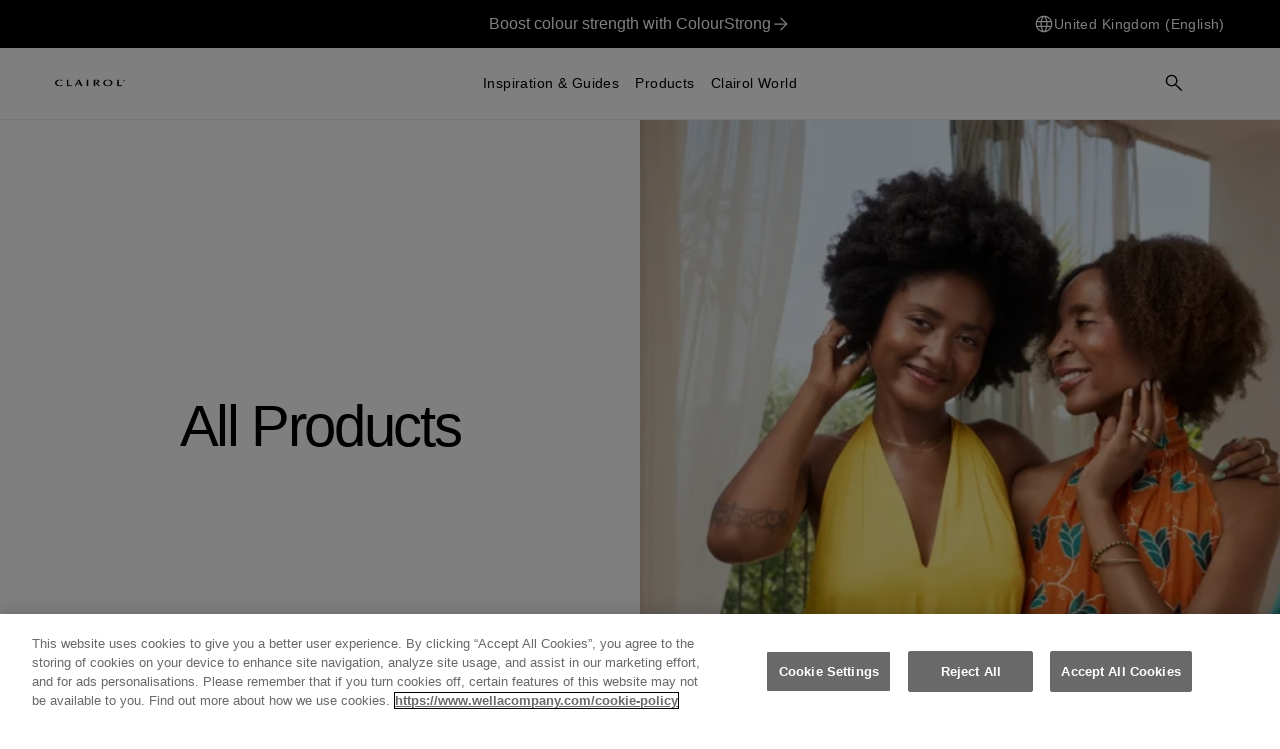

--- FILE ---
content_type: text/html; charset=utf-8
request_url: https://www.clairol.com/en-GB/products?tag=rootTouchUp
body_size: 32007
content:
<!DOCTYPE html><html lang="en-GB"><head><meta charSet="utf-8"/><meta name="viewport" content="width=device-width, initial-scale=1"/><title>Clairol | Experts In At-Home Hair Colour | Shop Online | Clairol GB</title><meta name="description" content="Discover Clairol: your source for hair colour &amp; healthy hair. Get expert advice on colour matching, gray coverage &amp; shop our products."/><meta name="twitter:card" content="summary_large_image"/><meta name="twitter:title" content="Clairol | Experts In At-Home Hair Colour | Shop Online"/><meta name="twitter:description" content="Discover Clairol: your source for hair colour &amp; healthy hair. Get expert advice on colour matching, gray coverage &amp; shop our products."/><meta property="og:title" content="Clairol | Experts In At-Home Hair Colour | Shop Online"/><meta property="og:type" content="website"/><meta property="og:url" content="https://www.clairol.com/en-GB/products"/><meta property="og:site_name" content="Clairol"/><meta property="og:image" content="https://wella.bynder.com/transform/d9c59822-cbbd-40ff-8674-f5acf66b8e45/8699568528723-Clairol_NiceNEasy_5A_MediumAshBrown_D1C1_099268024017?io=transform:fill,width:1200"/><meta property="og:description" content="Discover Clairol: your source for hair colour &amp; healthy hair. Get expert advice on colour matching, gray coverage &amp; shop our products."/><link rel="icon" href="/favicon.ico"/><link rel="apple-touch-icon" sizes="180x180" href="/apple-touch-icon.png"/><link rel="icon" type="image/png" sizes="96x96" href="/favicon-96x96.png"/><link rel="manifest" href="/site.webmanifest" crossorigin="use-credentials"/><meta name="msapplication-TileColor" content="#ffffff"/><meta name="theme-color" content="#ffffff"/><link rel="canonical" href="https://www.clairol.com/en-GB/products"/><link rel="preload" as="image" imageSrcSet="https://wella.bynder.com/transform/2910fdac-2735-47b1-a618-b9fe6f4339e3/20240711_CLAIROL_DAY1_ABatz0744_v1_QC_R150?io=transform:fit,width:384&amp;quality=85 384w, https://wella.bynder.com/transform/2910fdac-2735-47b1-a618-b9fe6f4339e3/20240711_CLAIROL_DAY1_ABatz0744_v1_QC_R150?io=transform:fit,width:640&amp;quality=85 640w, https://wella.bynder.com/transform/2910fdac-2735-47b1-a618-b9fe6f4339e3/20240711_CLAIROL_DAY1_ABatz0744_v1_QC_R150?io=transform:fit,width:750&amp;quality=85 750w, https://wella.bynder.com/transform/2910fdac-2735-47b1-a618-b9fe6f4339e3/20240711_CLAIROL_DAY1_ABatz0744_v1_QC_R150?io=transform:fit,width:828&amp;quality=85 828w, https://wella.bynder.com/transform/2910fdac-2735-47b1-a618-b9fe6f4339e3/20240711_CLAIROL_DAY1_ABatz0744_v1_QC_R150?io=transform:fit,width:1080&amp;quality=85 1080w, https://wella.bynder.com/transform/2910fdac-2735-47b1-a618-b9fe6f4339e3/20240711_CLAIROL_DAY1_ABatz0744_v1_QC_R150?io=transform:fit,width:1200&amp;quality=85 1200w, https://wella.bynder.com/transform/2910fdac-2735-47b1-a618-b9fe6f4339e3/20240711_CLAIROL_DAY1_ABatz0744_v1_QC_R150?io=transform:fit,width:1920&amp;quality=85 1920w, https://wella.bynder.com/transform/2910fdac-2735-47b1-a618-b9fe6f4339e3/20240711_CLAIROL_DAY1_ABatz0744_v1_QC_R150?io=transform:fit,width:2048&amp;quality=85 2048w, https://wella.bynder.com/transform/2910fdac-2735-47b1-a618-b9fe6f4339e3/20240711_CLAIROL_DAY1_ABatz0744_v1_QC_R150?io=transform:fit,width:3840&amp;quality=85 3840w" imageSizes="(max-width: 768px) 100vw, (max-width: 1920px) 50vw, 1280px" fetchpriority="high"/><meta name="next-head-count" content="21"/><link rel="preconnect" href="https://cdn.cookielaw.org"/><style>
                @font-face {
                  font-display: swap;
                  font-family: Gotham;
                  src: url(/assets/fonts/gotham-medium.woff2) format(woff2);
                  font-weight: 500;
                  font-style: normal;
                }
              
                @font-face {
                  font-display: swap;
                  font-family: Gotham;
                  src: url(/assets/fonts/gotham-book.woff2) format(woff2);
                  font-weight: 325;
                  font-style: normal;
                }
              
                @font-face {
                  font-display: swap;
                  font-family: Druk Wide;
                  src: url(/assets/fonts/drukwide-medium.woff2) format(woff2);
                  font-weight: 500;
                  font-style: normal;
                }
              </style><link rel="stylesheet" href="https://cdn.jsdelivr.net/npm/bootstrap-icons/font/bootstrap-icons.css"/><script id="consentMode" data-nscript="beforeInteractive">window.dataLayer = window.dataLayer || [];

            function gtag() {
              window.dataLayer.push(arguments);
            }

            gtag('consent', 'default', {
              ad_storage: 'denied',
              ad_user_data: 'denied',
              ad_personalization: 'granted',
              analytics_storage: 'denied',
              functionality_storage: 'denied',
              personalization_storage: 'denied',
              security_storage: 'granted',
              wait_for_update: 500,
            });
            gtag('set', 'ads_data_redaction', true);
            gtag('set', 'url_passthrough', true);</script><script id="optanon" data-nscript="beforeInteractive">
          function OptanonWrapper() {
            const event = new Event('oneTrustLoaded');
            window.dispatchEvent(event);
          }
        </script><script id="gtm_inline" data-nscript="beforeInteractive">(function(w,l){
              w[l]=w[l]||[];
              w[l].push({'gtm.start': new Date().getTime(),event:'gtm.js'});
            })(window,'dataLayer');</script><script id="aws-rum" data-nscript="beforeInteractive">
        (function (n, i, v, r, s, c, u, x, z) {
            x = window.AwsRumClient = {
              q: [],
              n: n,
              i: i,
              v: v,
              r: r,
              c: c,
              u: u
            };
            window[n] = function (c, p) {
              x.q.push({ c: c, p: p });
            };
            z = document.createElement('script');
            z.async = true;
            z.src = s;
            document.head.insertBefore(
              z,
              document.getElementsByTagName('script')[0]
            );
        })(
            'cwr',
            'b949617a-d2fb-42c6-9711-ef35090050cb',
            '0.1.0',
            'eu-central-1',
            'https://client.rum.us-east-1.amazonaws.com/1.x/cwr.js',
            {
              sessionSampleRate: 1,
              identityPoolId: 'eu-central-1:9ee00b96-2de9-4f89-8aa7-95d136e98ac2',
              endpoint: 'https://dataplane.rum.eu-central-1.amazonaws.com',
              telemetries: ['errors', 'http', 'performance'],
              allowCookies: true
            }
        );
    </script><link rel="preload" href="/_next/static/css/0055f6fd750d0ded.css" as="style"/><link rel="stylesheet" href="/_next/static/css/0055f6fd750d0ded.css" data-n-g=""/><link rel="preload" href="/_next/static/css/dc49722d30cbefb5.css" as="style"/><link rel="stylesheet" href="/_next/static/css/dc49722d30cbefb5.css" data-n-p=""/><link rel="preload" href="/_next/static/css/a3a293a056684a29.css" as="style"/><link rel="stylesheet" href="/_next/static/css/a3a293a056684a29.css" data-n-p=""/><link rel="preload" href="/_next/static/css/0c4d582f2a12e630.css" as="style"/><link rel="stylesheet" href="/_next/static/css/0c4d582f2a12e630.css" data-n-p=""/><noscript data-n-css=""></noscript><script defer="" nomodule="" src="/_next/static/chunks/polyfills-42372ed130431b0a.js"></script><script id="CookieConsent" src="https://cdn.cookielaw.org/scripttemplates/otSDKStub.js" data-domain-script="ea601321-a005-4152-8c38-5636a8101cf1" defer="" data-nscript="beforeInteractive"></script><script src="https://www.googletagmanager.com/gtm.js?id=GTM-M2FCC3F" async="" defer="" data-nscript="beforeInteractive"></script><script src="/_next/static/chunks/webpack-5beef14a2c9639bf.js" defer=""></script><script src="/_next/static/chunks/framework-b0ec748c7a4c483a.js" defer=""></script><script src="/_next/static/chunks/main-304ef0a17e673890.js" defer=""></script><script src="/_next/static/chunks/pages/_app-7a52134b79a60689.js" defer=""></script><script src="/_next/static/chunks/ea88be26-375858f3cf93f50c.js" defer=""></script><script src="/_next/static/chunks/6701-421abeba6983f414.js" defer=""></script><script src="/_next/static/chunks/6501-edbd3da8e47afb62.js" defer=""></script><script src="/_next/static/chunks/7238-f30cf0cc60fc6e83.js" defer=""></script><script src="/_next/static/chunks/5538-ad9f49a3834a531c.js" defer=""></script><script src="/_next/static/chunks/6058-816cef478e382ebc.js" defer=""></script><script src="/_next/static/chunks/5222-5275bb21ee8aabd6.js" defer=""></script><script src="/_next/static/chunks/760-affba597a3cd8fbc.js" defer=""></script><script src="/_next/static/chunks/5352-65e544894b5e08e4.js" defer=""></script><script src="/_next/static/chunks/2538-2961b6b45f4635e8.js" defer=""></script><script src="/_next/static/chunks/4488-772f9c038de4609f.js" defer=""></script><script src="/_next/static/chunks/554-a1e3bac8b48c09e3.js" defer=""></script><script src="/_next/static/chunks/pages/products-9a84205d84fc4a82.js" defer=""></script><script src="/_next/static/YZqLc32he5EdW4u7wVrzM/_buildManifest.js" defer=""></script><script src="/_next/static/YZqLc32he5EdW4u7wVrzM/_ssgManifest.js" defer=""></script></head><body><div id="__next"><div class="Cursor_cursor__x2IUA" data-testid="cursor-element"><div class="Cursor_iconWrapper__FvTtH"><span class="Icon_icon__Haypr Cursor_icon__pvSZG" data-testid="icon-wrap"><svg xmlns="http://www.w3.org/2000/svg" fill="none" viewBox="0 0 24 24" aria-label="Add icon" data-testid="Add"><path fill="currentColor" d="M11.25 12.75H5v-1.5h6.25V5h1.5v6.25H19v1.5h-6.25V19h-1.5z"></path></svg></span></div></div><div style="opacity:1"><header class="Header_header__1RJ5C"><div class="SkipToMainContent_skipToMainContent__QNK9u"><a class="Button_button__OFOdO Button_primary__WTwSy" target="_self" href="/en-GB/products?tag=rootTouchUp#main-content"><span class="Button_label__dN5gb u-button">Skip to main content</span></a></div><div class="PromoBar_promoBar__QvaF0 u-sectionPadding-h"><div class="PromoBar_message__S69oS"><a class="Button_button__OFOdO Button_text__S2FJ_" target="_self" href="/en-GB/products/collections/colourstrong"><span class="Button_label__dN5gb u-uiLink PromoBar_messageButtonLabel__SOXBo">Boost colour strength with ColourStrong</span><span class="Icon_icon__Haypr Button_trailingIcon__cCShf" data-testid="icon-wrap"><svg xmlns="http://www.w3.org/2000/svg" fill="none" viewBox="0 0 24 24" aria-label="ArrowRight icon" data-testid="ArrowRight"><path fill="currentColor" d="M17.15 12.75H4v-1.5h13.15l-6.2-6.2L12 4l8 8-8 8-1.05-1.05z"></path></svg></span></a></div></div><nav class="Header_navBar__5kP7U u-sectionPadding-h"><div><a class="Header_logoLink__bC4gk" href="/en-GB"><div class="Logo_logo__T21r4 Logo_small__W410x" data-testid="logo"><span class="BrandLogo_logo__Nh0Dh Logo_image__dJf7u Logo_width__UxTYx Logo_middle__3Mz4d natural" data-testid="logo-wrap"><svg fill="currentColor" viewBox="0 0 120 12" aria-label="Clairol logo" data-testid="Clairol"><path d="M116.429 1.773c0 1.02.817 1.785 1.79 1.785S120 2.794 120 1.773s-.812-1.766-1.781-1.766-1.79.764-1.79 1.766m3.248 0c0 .87-.636 1.524-1.459 1.524s-1.467-.654-1.467-1.524.636-1.506 1.467-1.506 1.459.656 1.459 1.506m-1.829 1.043v-.89h.342l.565.89h.347l-.593-.915c.31-.033.546-.19.546-.565 0-.4-.233-.595-.725-.595h-.803v2.075h.323zm0-1.151v-.663h.427c.218 0 .456.044.456.318 0 .329-.261.343-.547.343h-.336zM106.675.192v11.22h8.18V9.857h-5.679V.192zm-62.392 11.22h2.969L41.792.192h-2.004l-6.163 11.22h1.736l1.83-3.439h5.526l1.569 3.44zm-6.431-4.684 2.254-4.493 2.034 4.493zM12.712 8.87h-.286c-1.033.947-2.6 1.473-4.447 1.473-3.342 0-5.152-2.017-5.152-4.534s1.81-4.577 5.152-4.577c1.678 0 3.125.478 4.15 1.293h.106l.59-1.58C11.478.306 9.797 0 7.978 0 3.075 0 0 2.597 0 5.8c0 3.699 3.572 5.8 7.979 5.8 1.664 0 3.21-.3 4.489-.873zm69.92-3.07c0 3.699 3.571 5.8 7.978 5.8 4.408 0 7.98-2.101 7.98-5.8 0-3.203-3.076-5.8-7.98-5.8-4.903 0-7.978 2.597-7.978 5.8m13.13.01c0 2.588-1.81 4.663-5.151 4.663-3.342 0-5.152-2.076-5.152-4.664s1.81-4.684 5.151-4.684c3.342 0 5.152 2.097 5.152 4.685m-38.93 5.602V.192h-2.5v11.22zm17.53 0h2.91s-3.797-3.889-4.903-5.173c2.164-.451 3.797-1.368 3.797-3.177 0-2.083-2.14-2.87-5.225-2.87h-4.57v11.22h2.501s.008-3.229 0-4.898h1.081c1.232 1.103 4.41 4.898 4.41 4.898Zm-5.49-6.032V1.332h2.115c.547 0 2.479.275 2.479 2.003 0 1.727-2.142 2.045-2.782 2.045zM22.884.192h-2.5v11.22h8.18V9.857h-5.68z"></path></svg></span></div></a></div><div class="Header_secondaryActions__42M_1"><a class="Header_secondaryAction__cEs7n" href="/en-GB/search"><span class="Icon_icon__Haypr" data-testid="icon-wrap"><svg xmlns="http://www.w3.org/2000/svg" fill="none" viewBox="0 0 24 24" aria-label="Search" data-testid="Search"><path fill="currentColor" d="M19.9 20.975 13.325 14.4q-.75.65-1.749 1.012a6.2 6.2 0 0 1-2.126.363q-2.704 0-4.577-1.875C3 12.025 3 11.142 3 9.375q0-2.65 1.875-4.525t4.537-1.875q2.663 0 4.525 1.875 1.864 1.875 1.863 4.529 0 1.07-.35 2.071a6.4 6.4 0 0 1-1.05 1.875l6.6 6.55zm-10.475-6.7q2.031 0 3.453-1.438C14.3 11.399 14.3 10.726 14.3 9.376s-.474-2.504-1.422-3.463q-1.422-1.437-3.453-1.437-2.051 0-3.489 1.437Q4.501 7.35 4.5 9.375c-.001 2.025.479 2.504 1.436 3.463q1.437 1.437 3.489 1.437"></path></svg></span></a><button class="Header_mobileMenuBtn__ogsBo" aria-label="Open menu"><div style="width:18px;height:18px"></div></button></div></nav></header><main class="Layout_main__Fn5Ho" id="main-content"><section class="HeroCompact_grid__rlMj_ HeroCompact_trailing-image-center__e5_DK u-colorMode-primary" data-testid="heroCompact"><div class="HeroCompact_contentCol__wIJGS u-sectionPadding-h"><div class="HeroCompact_copyWrap__CiTx3"><div><h1 class="u-h2 u-strong">All Products</h1></div></div></div><div class="HeroCompact_imageCol__VZErM"><div class="HeroCompact_imageWrap__3_Ax3"><figure class="CustomImage_imageWrap__BHzlt"><div class="CustomImage_placeholder__SqI8G CustomImage_default__ck9T9" data-testid="placeholder-default"></div><img alt="Discover Clairol: your source for hair colour &amp; healthy hair. Get expert advice on colour matching, gray coverage &amp; shop our products." fetchpriority="high" decoding="async" data-nimg="fill" class="CustomImage_image__28xqe" style="position:absolute;height:100%;width:100%;left:0;top:0;right:0;bottom:0;object-position:50% 50%;color:transparent" sizes="(max-width: 768px) 100vw, (max-width: 1920px) 50vw, 1280px" srcSet="https://wella.bynder.com/transform/2910fdac-2735-47b1-a618-b9fe6f4339e3/20240711_CLAIROL_DAY1_ABatz0744_v1_QC_R150?io=transform:fit,width:384&amp;quality=85 384w, https://wella.bynder.com/transform/2910fdac-2735-47b1-a618-b9fe6f4339e3/20240711_CLAIROL_DAY1_ABatz0744_v1_QC_R150?io=transform:fit,width:640&amp;quality=85 640w, https://wella.bynder.com/transform/2910fdac-2735-47b1-a618-b9fe6f4339e3/20240711_CLAIROL_DAY1_ABatz0744_v1_QC_R150?io=transform:fit,width:750&amp;quality=85 750w, https://wella.bynder.com/transform/2910fdac-2735-47b1-a618-b9fe6f4339e3/20240711_CLAIROL_DAY1_ABatz0744_v1_QC_R150?io=transform:fit,width:828&amp;quality=85 828w, https://wella.bynder.com/transform/2910fdac-2735-47b1-a618-b9fe6f4339e3/20240711_CLAIROL_DAY1_ABatz0744_v1_QC_R150?io=transform:fit,width:1080&amp;quality=85 1080w, https://wella.bynder.com/transform/2910fdac-2735-47b1-a618-b9fe6f4339e3/20240711_CLAIROL_DAY1_ABatz0744_v1_QC_R150?io=transform:fit,width:1200&amp;quality=85 1200w, https://wella.bynder.com/transform/2910fdac-2735-47b1-a618-b9fe6f4339e3/20240711_CLAIROL_DAY1_ABatz0744_v1_QC_R150?io=transform:fit,width:1920&amp;quality=85 1920w, https://wella.bynder.com/transform/2910fdac-2735-47b1-a618-b9fe6f4339e3/20240711_CLAIROL_DAY1_ABatz0744_v1_QC_R150?io=transform:fit,width:2048&amp;quality=85 2048w, https://wella.bynder.com/transform/2910fdac-2735-47b1-a618-b9fe6f4339e3/20240711_CLAIROL_DAY1_ABatz0744_v1_QC_R150?io=transform:fit,width:3840&amp;quality=85 3840w" src="https://wella.bynder.com/transform/2910fdac-2735-47b1-a618-b9fe6f4339e3/20240711_CLAIROL_DAY1_ABatz0744_v1_QC_R150?io=transform:fit,width:3840&amp;quality=85"/></figure></div></div></section><section class="ProductCardGrid_section__MhKuo ProductCardGrid_hasFilterHeader__1J02R"><div class="ProductCardGrid_stickyFilterWrapper__8wB0x u-sectionPadding-h"><div class="ProductCardGrid_innerStickyFilterWrapper__gTLsj"><div class="FilterHeader_banner__8KGR8" data-testid="filterHeader"><div class="FilterHeader_background__T4RaN"></div><p class="u-bodySmall">Showing 20 of 113</p><div class="FilterHeader_noShrink__ycSCc"><button class="Button_button__OFOdO Button_secondary__KMeNe" aria-label="Filter &amp; sort" aria-pressed="false"><span class="Icon_icon__Haypr Button_leadingIcon__VRTKf" data-testid="icon-wrap"><svg xmlns="http://www.w3.org/2000/svg" fill="none" viewBox="0 0 24 24" aria-label="Filter icon" data-testid="Filter"><path fill="currentColor" d="M5.05 20v-7.35H3v-1.5h5.6v1.5H6.55V20zm0-10.35V4h1.5v5.65zM9.2 8.625v-1.5h2.05V4h1.5v3.125h2.05v1.5zM11.25 20v-9.875h1.5V20zm6.2 0v-3.175H15.4v-1.5H21v1.5h-2.05V20zm0-6.175V4h1.5v9.825z"></path></svg></span><span class="Button_label__dN5gb u-button">Filter &amp; sort</span></button></div></div></div></div><div data-testid="product-card-grid" class="ProductCardGrid_cardGrid__XU49g u-sectionPadding-h"><a class="ProductCard_card__JhHwp" data-testid="card-wrapper" href="/en-GB/products/nice-n-easy/nice-n-easy-6-light-brown"><div class="ProductCard_imageWrap__3ZF8h"><div class="ProductCard_imageContainer___15Td ProductCard_defaultImage__e1eDV"><figure class="CustomImage_imageWrap__BHzlt"><div class="CustomImage_placeholder__SqI8G CustomImage_default__ck9T9" data-testid="placeholder-default"></div><img alt="Nice&#x27;n Easy 6 Light Brown Packshot" loading="lazy" decoding="async" data-nimg="fill" class="CustomImage_image__28xqe" style="position:absolute;height:100%;width:100%;left:0;top:0;right:0;bottom:0;object-position:50% 50%;color:transparent" sizes="(max-width: 640px) 90vw, (max-width: 1280px) 45vw, (max-width: 1920px) 30vw, 576px" srcSet="https://wella.bynder.com/transform/b5bd2b17-1d10-4015-81df-32662cf80ea0/ClairolRetail_FY24_UK-NiceNEasy_6_LightBrown_D1C1?io=transform:fill,width:256&amp;quality=85 256w, https://wella.bynder.com/transform/b5bd2b17-1d10-4015-81df-32662cf80ea0/ClairolRetail_FY24_UK-NiceNEasy_6_LightBrown_D1C1?io=transform:fill,width:384&amp;quality=85 384w, https://wella.bynder.com/transform/b5bd2b17-1d10-4015-81df-32662cf80ea0/ClairolRetail_FY24_UK-NiceNEasy_6_LightBrown_D1C1?io=transform:fill,width:640&amp;quality=85 640w, https://wella.bynder.com/transform/b5bd2b17-1d10-4015-81df-32662cf80ea0/ClairolRetail_FY24_UK-NiceNEasy_6_LightBrown_D1C1?io=transform:fill,width:750&amp;quality=85 750w, https://wella.bynder.com/transform/b5bd2b17-1d10-4015-81df-32662cf80ea0/ClairolRetail_FY24_UK-NiceNEasy_6_LightBrown_D1C1?io=transform:fill,width:828&amp;quality=85 828w, https://wella.bynder.com/transform/b5bd2b17-1d10-4015-81df-32662cf80ea0/ClairolRetail_FY24_UK-NiceNEasy_6_LightBrown_D1C1?io=transform:fill,width:1080&amp;quality=85 1080w, https://wella.bynder.com/transform/b5bd2b17-1d10-4015-81df-32662cf80ea0/ClairolRetail_FY24_UK-NiceNEasy_6_LightBrown_D1C1?io=transform:fill,width:1200&amp;quality=85 1200w, https://wella.bynder.com/transform/b5bd2b17-1d10-4015-81df-32662cf80ea0/ClairolRetail_FY24_UK-NiceNEasy_6_LightBrown_D1C1?io=transform:fill,width:1920&amp;quality=85 1920w, https://wella.bynder.com/transform/b5bd2b17-1d10-4015-81df-32662cf80ea0/ClairolRetail_FY24_UK-NiceNEasy_6_LightBrown_D1C1?io=transform:fill,width:2048&amp;quality=85 2048w, https://wella.bynder.com/transform/b5bd2b17-1d10-4015-81df-32662cf80ea0/ClairolRetail_FY24_UK-NiceNEasy_6_LightBrown_D1C1?io=transform:fill,width:3840&amp;quality=85 3840w" src="https://wella.bynder.com/transform/b5bd2b17-1d10-4015-81df-32662cf80ea0/ClairolRetail_FY24_UK-NiceNEasy_6_LightBrown_D1C1?io=transform:fill,width:3840&amp;quality=85"/></figure><div class="ProductCard_imageContainer___15Td ProductCard_hoverImage__seH6l"><figure class="CustomImage_imageWrap__BHzlt"><div class="CustomImage_placeholder__SqI8G CustomImage_none__GTv0e" data-testid="placeholder-none"></div><img alt="Nice&#x27;n Easy 6 Light Brown Swatch" loading="lazy" decoding="async" data-nimg="fill" class="CustomImage_image__28xqe" style="position:absolute;height:100%;width:100%;left:0;top:0;right:0;bottom:0;object-position:50% 50%;color:transparent" sizes="(max-width: 640px) 90vw, (max-width: 1280px) 45vw, (max-width: 1920px) 30vw, 576px" srcSet="https://wella.bynder.com/transform/a8c7b9eb-c7c9-482a-96f2-7263a8a653fd/NA_NNE_StaticSwatch_6?io=transform:fill,width:256&amp;quality=85 256w, https://wella.bynder.com/transform/a8c7b9eb-c7c9-482a-96f2-7263a8a653fd/NA_NNE_StaticSwatch_6?io=transform:fill,width:384&amp;quality=85 384w, https://wella.bynder.com/transform/a8c7b9eb-c7c9-482a-96f2-7263a8a653fd/NA_NNE_StaticSwatch_6?io=transform:fill,width:640&amp;quality=85 640w, https://wella.bynder.com/transform/a8c7b9eb-c7c9-482a-96f2-7263a8a653fd/NA_NNE_StaticSwatch_6?io=transform:fill,width:750&amp;quality=85 750w, https://wella.bynder.com/transform/a8c7b9eb-c7c9-482a-96f2-7263a8a653fd/NA_NNE_StaticSwatch_6?io=transform:fill,width:828&amp;quality=85 828w, https://wella.bynder.com/transform/a8c7b9eb-c7c9-482a-96f2-7263a8a653fd/NA_NNE_StaticSwatch_6?io=transform:fill,width:1080&amp;quality=85 1080w, https://wella.bynder.com/transform/a8c7b9eb-c7c9-482a-96f2-7263a8a653fd/NA_NNE_StaticSwatch_6?io=transform:fill,width:1200&amp;quality=85 1200w, https://wella.bynder.com/transform/a8c7b9eb-c7c9-482a-96f2-7263a8a653fd/NA_NNE_StaticSwatch_6?io=transform:fill,width:1920&amp;quality=85 1920w, https://wella.bynder.com/transform/a8c7b9eb-c7c9-482a-96f2-7263a8a653fd/NA_NNE_StaticSwatch_6?io=transform:fill,width:2048&amp;quality=85 2048w, https://wella.bynder.com/transform/a8c7b9eb-c7c9-482a-96f2-7263a8a653fd/NA_NNE_StaticSwatch_6?io=transform:fill,width:3840&amp;quality=85 3840w" src="https://wella.bynder.com/transform/a8c7b9eb-c7c9-482a-96f2-7263a8a653fd/NA_NNE_StaticSwatch_6?io=transform:fill,width:3840&amp;quality=85"/></figure></div></div></div><div class="ProductCard_content__CvbIO"><div data-testid="bv-rating" data-bv-show="inline_rating" data-bv-product-id="CLRCO-KITCLAIR-NICE-BS-6-------"></div><div class="ProductCard_detailGrid__2rknW"><div class="ProductCard_copy__x9l_Y"><p class="ProductCard_title__AWu7h u-productCard">Nice&#x27;n Easy 6 Light Brown</p><p class="u-bodySmall">As scrumptious as homemade toffee</p></div></div></div></a><a class="ProductCard_card__JhHwp" data-testid="card-wrapper" href="/en-GB/products/nice-n-easy/nice-n-easy-7a-dark-ash-blonde"><div class="ProductCard_imageWrap__3ZF8h"><div class="ProductCard_imageContainer___15Td ProductCard_defaultImage__e1eDV"><figure class="CustomImage_imageWrap__BHzlt"><div class="CustomImage_placeholder__SqI8G CustomImage_default__ck9T9" data-testid="placeholder-default"></div><img alt="Nice&#x27;n Easy 7A Dark Ash Blonde Packshot" loading="lazy" decoding="async" data-nimg="fill" class="CustomImage_image__28xqe" style="position:absolute;height:100%;width:100%;left:0;top:0;right:0;bottom:0;object-position:50% 50%;color:transparent" sizes="(max-width: 640px) 90vw, (max-width: 1280px) 45vw, (max-width: 1920px) 30vw, 576px" srcSet="https://wella.bynder.com/transform/e1cac90b-da59-42c3-a73c-c6b5134070a8/ClairolRetail_FY24_UK-NiceNEasy_7A_7C_DarkAshBlonde_D1C1?io=transform:fill,width:256&amp;quality=85 256w, https://wella.bynder.com/transform/e1cac90b-da59-42c3-a73c-c6b5134070a8/ClairolRetail_FY24_UK-NiceNEasy_7A_7C_DarkAshBlonde_D1C1?io=transform:fill,width:384&amp;quality=85 384w, https://wella.bynder.com/transform/e1cac90b-da59-42c3-a73c-c6b5134070a8/ClairolRetail_FY24_UK-NiceNEasy_7A_7C_DarkAshBlonde_D1C1?io=transform:fill,width:640&amp;quality=85 640w, https://wella.bynder.com/transform/e1cac90b-da59-42c3-a73c-c6b5134070a8/ClairolRetail_FY24_UK-NiceNEasy_7A_7C_DarkAshBlonde_D1C1?io=transform:fill,width:750&amp;quality=85 750w, https://wella.bynder.com/transform/e1cac90b-da59-42c3-a73c-c6b5134070a8/ClairolRetail_FY24_UK-NiceNEasy_7A_7C_DarkAshBlonde_D1C1?io=transform:fill,width:828&amp;quality=85 828w, https://wella.bynder.com/transform/e1cac90b-da59-42c3-a73c-c6b5134070a8/ClairolRetail_FY24_UK-NiceNEasy_7A_7C_DarkAshBlonde_D1C1?io=transform:fill,width:1080&amp;quality=85 1080w, https://wella.bynder.com/transform/e1cac90b-da59-42c3-a73c-c6b5134070a8/ClairolRetail_FY24_UK-NiceNEasy_7A_7C_DarkAshBlonde_D1C1?io=transform:fill,width:1200&amp;quality=85 1200w, https://wella.bynder.com/transform/e1cac90b-da59-42c3-a73c-c6b5134070a8/ClairolRetail_FY24_UK-NiceNEasy_7A_7C_DarkAshBlonde_D1C1?io=transform:fill,width:1920&amp;quality=85 1920w, https://wella.bynder.com/transform/e1cac90b-da59-42c3-a73c-c6b5134070a8/ClairolRetail_FY24_UK-NiceNEasy_7A_7C_DarkAshBlonde_D1C1?io=transform:fill,width:2048&amp;quality=85 2048w, https://wella.bynder.com/transform/e1cac90b-da59-42c3-a73c-c6b5134070a8/ClairolRetail_FY24_UK-NiceNEasy_7A_7C_DarkAshBlonde_D1C1?io=transform:fill,width:3840&amp;quality=85 3840w" src="https://wella.bynder.com/transform/e1cac90b-da59-42c3-a73c-c6b5134070a8/ClairolRetail_FY24_UK-NiceNEasy_7A_7C_DarkAshBlonde_D1C1?io=transform:fill,width:3840&amp;quality=85"/></figure><div class="ProductCard_imageContainer___15Td ProductCard_hoverImage__seH6l"><figure class="CustomImage_imageWrap__BHzlt"><div class="CustomImage_placeholder__SqI8G CustomImage_none__GTv0e" data-testid="placeholder-none"></div><img alt="Nice&#x27;n Easy 7A Dark Ash Blonde Swatch" loading="lazy" decoding="async" data-nimg="fill" class="CustomImage_image__28xqe" style="position:absolute;height:100%;width:100%;left:0;top:0;right:0;bottom:0;object-position:50% 50%;color:transparent" sizes="(max-width: 640px) 90vw, (max-width: 1280px) 45vw, (max-width: 1920px) 30vw, 576px" srcSet="https://wella.bynder.com/transform/619644a4-2c32-4820-9d18-ab04c7034ab0/NA_UK_NNE_StaticSwatch_7A?io=transform:fill,width:256&amp;quality=85 256w, https://wella.bynder.com/transform/619644a4-2c32-4820-9d18-ab04c7034ab0/NA_UK_NNE_StaticSwatch_7A?io=transform:fill,width:384&amp;quality=85 384w, https://wella.bynder.com/transform/619644a4-2c32-4820-9d18-ab04c7034ab0/NA_UK_NNE_StaticSwatch_7A?io=transform:fill,width:640&amp;quality=85 640w, https://wella.bynder.com/transform/619644a4-2c32-4820-9d18-ab04c7034ab0/NA_UK_NNE_StaticSwatch_7A?io=transform:fill,width:750&amp;quality=85 750w, https://wella.bynder.com/transform/619644a4-2c32-4820-9d18-ab04c7034ab0/NA_UK_NNE_StaticSwatch_7A?io=transform:fill,width:828&amp;quality=85 828w, https://wella.bynder.com/transform/619644a4-2c32-4820-9d18-ab04c7034ab0/NA_UK_NNE_StaticSwatch_7A?io=transform:fill,width:1080&amp;quality=85 1080w, https://wella.bynder.com/transform/619644a4-2c32-4820-9d18-ab04c7034ab0/NA_UK_NNE_StaticSwatch_7A?io=transform:fill,width:1200&amp;quality=85 1200w, https://wella.bynder.com/transform/619644a4-2c32-4820-9d18-ab04c7034ab0/NA_UK_NNE_StaticSwatch_7A?io=transform:fill,width:1920&amp;quality=85 1920w, https://wella.bynder.com/transform/619644a4-2c32-4820-9d18-ab04c7034ab0/NA_UK_NNE_StaticSwatch_7A?io=transform:fill,width:2048&amp;quality=85 2048w, https://wella.bynder.com/transform/619644a4-2c32-4820-9d18-ab04c7034ab0/NA_UK_NNE_StaticSwatch_7A?io=transform:fill,width:3840&amp;quality=85 3840w" src="https://wella.bynder.com/transform/619644a4-2c32-4820-9d18-ab04c7034ab0/NA_UK_NNE_StaticSwatch_7A?io=transform:fill,width:3840&amp;quality=85"/></figure></div></div></div><div class="ProductCard_content__CvbIO"><div data-testid="bv-rating" data-bv-show="inline_rating" data-bv-product-id="CLRCO-KITCLAIR-NICE-BS-7C------"></div><div class="ProductCard_detailGrid__2rknW"><div class="ProductCard_copy__x9l_Y"><p class="ProductCard_title__AWu7h u-productCard">Nice&#x27;n Easy 7A Dark Ash Blonde</p><p class="u-bodySmall">As cool as a breezy spring day</p></div></div></div></a><a class="ProductCard_card__JhHwp" data-testid="card-wrapper" href="/en-GB/products/nice-n-easy/nice-n-easy-6g-light-golden-brown"><div class="ProductCard_imageWrap__3ZF8h"><div class="ProductCard_imageContainer___15Td ProductCard_defaultImage__e1eDV"><figure class="CustomImage_imageWrap__BHzlt"><div class="CustomImage_placeholder__SqI8G CustomImage_default__ck9T9" data-testid="placeholder-default"></div><img alt="Nice&#x27;n Easy 6G Light Golden Brown Packshot" loading="lazy" decoding="async" data-nimg="fill" class="CustomImage_image__28xqe" style="position:absolute;height:100%;width:100%;left:0;top:0;right:0;bottom:0;object-position:50% 50%;color:transparent" sizes="(max-width: 640px) 90vw, (max-width: 1280px) 45vw, (max-width: 1920px) 30vw, 576px" srcSet="https://wella.bynder.com/transform/6f18aeb1-5d84-4369-8dae-238a3ea06216/ClairolRetail_FY24_UK-NiceNEasy_6G_LightGoldenBrown_D1C1?io=transform:fill,width:256&amp;quality=85 256w, https://wella.bynder.com/transform/6f18aeb1-5d84-4369-8dae-238a3ea06216/ClairolRetail_FY24_UK-NiceNEasy_6G_LightGoldenBrown_D1C1?io=transform:fill,width:384&amp;quality=85 384w, https://wella.bynder.com/transform/6f18aeb1-5d84-4369-8dae-238a3ea06216/ClairolRetail_FY24_UK-NiceNEasy_6G_LightGoldenBrown_D1C1?io=transform:fill,width:640&amp;quality=85 640w, https://wella.bynder.com/transform/6f18aeb1-5d84-4369-8dae-238a3ea06216/ClairolRetail_FY24_UK-NiceNEasy_6G_LightGoldenBrown_D1C1?io=transform:fill,width:750&amp;quality=85 750w, https://wella.bynder.com/transform/6f18aeb1-5d84-4369-8dae-238a3ea06216/ClairolRetail_FY24_UK-NiceNEasy_6G_LightGoldenBrown_D1C1?io=transform:fill,width:828&amp;quality=85 828w, https://wella.bynder.com/transform/6f18aeb1-5d84-4369-8dae-238a3ea06216/ClairolRetail_FY24_UK-NiceNEasy_6G_LightGoldenBrown_D1C1?io=transform:fill,width:1080&amp;quality=85 1080w, https://wella.bynder.com/transform/6f18aeb1-5d84-4369-8dae-238a3ea06216/ClairolRetail_FY24_UK-NiceNEasy_6G_LightGoldenBrown_D1C1?io=transform:fill,width:1200&amp;quality=85 1200w, https://wella.bynder.com/transform/6f18aeb1-5d84-4369-8dae-238a3ea06216/ClairolRetail_FY24_UK-NiceNEasy_6G_LightGoldenBrown_D1C1?io=transform:fill,width:1920&amp;quality=85 1920w, https://wella.bynder.com/transform/6f18aeb1-5d84-4369-8dae-238a3ea06216/ClairolRetail_FY24_UK-NiceNEasy_6G_LightGoldenBrown_D1C1?io=transform:fill,width:2048&amp;quality=85 2048w, https://wella.bynder.com/transform/6f18aeb1-5d84-4369-8dae-238a3ea06216/ClairolRetail_FY24_UK-NiceNEasy_6G_LightGoldenBrown_D1C1?io=transform:fill,width:3840&amp;quality=85 3840w" src="https://wella.bynder.com/transform/6f18aeb1-5d84-4369-8dae-238a3ea06216/ClairolRetail_FY24_UK-NiceNEasy_6G_LightGoldenBrown_D1C1?io=transform:fill,width:3840&amp;quality=85"/></figure><div class="ProductCard_imageContainer___15Td ProductCard_hoverImage__seH6l"><figure class="CustomImage_imageWrap__BHzlt"><div class="CustomImage_placeholder__SqI8G CustomImage_none__GTv0e" data-testid="placeholder-none"></div><img alt="Nice&#x27;n Easy 6G Light Golden Brown Swatch" loading="lazy" decoding="async" data-nimg="fill" class="CustomImage_image__28xqe" style="position:absolute;height:100%;width:100%;left:0;top:0;right:0;bottom:0;object-position:50% 50%;color:transparent" sizes="(max-width: 640px) 90vw, (max-width: 1280px) 45vw, (max-width: 1920px) 30vw, 576px" srcSet="https://wella.bynder.com/transform/60b130f4-0d1d-492b-80a1-a93ba7d58e7c/NA_NNE_StaticSwatch_6G?io=transform:fill,width:256&amp;quality=85 256w, https://wella.bynder.com/transform/60b130f4-0d1d-492b-80a1-a93ba7d58e7c/NA_NNE_StaticSwatch_6G?io=transform:fill,width:384&amp;quality=85 384w, https://wella.bynder.com/transform/60b130f4-0d1d-492b-80a1-a93ba7d58e7c/NA_NNE_StaticSwatch_6G?io=transform:fill,width:640&amp;quality=85 640w, https://wella.bynder.com/transform/60b130f4-0d1d-492b-80a1-a93ba7d58e7c/NA_NNE_StaticSwatch_6G?io=transform:fill,width:750&amp;quality=85 750w, https://wella.bynder.com/transform/60b130f4-0d1d-492b-80a1-a93ba7d58e7c/NA_NNE_StaticSwatch_6G?io=transform:fill,width:828&amp;quality=85 828w, https://wella.bynder.com/transform/60b130f4-0d1d-492b-80a1-a93ba7d58e7c/NA_NNE_StaticSwatch_6G?io=transform:fill,width:1080&amp;quality=85 1080w, https://wella.bynder.com/transform/60b130f4-0d1d-492b-80a1-a93ba7d58e7c/NA_NNE_StaticSwatch_6G?io=transform:fill,width:1200&amp;quality=85 1200w, https://wella.bynder.com/transform/60b130f4-0d1d-492b-80a1-a93ba7d58e7c/NA_NNE_StaticSwatch_6G?io=transform:fill,width:1920&amp;quality=85 1920w, https://wella.bynder.com/transform/60b130f4-0d1d-492b-80a1-a93ba7d58e7c/NA_NNE_StaticSwatch_6G?io=transform:fill,width:2048&amp;quality=85 2048w, https://wella.bynder.com/transform/60b130f4-0d1d-492b-80a1-a93ba7d58e7c/NA_NNE_StaticSwatch_6G?io=transform:fill,width:3840&amp;quality=85 3840w" src="https://wella.bynder.com/transform/60b130f4-0d1d-492b-80a1-a93ba7d58e7c/NA_NNE_StaticSwatch_6G?io=transform:fill,width:3840&amp;quality=85"/></figure></div></div></div><div class="ProductCard_content__CvbIO"><div data-testid="bv-rating" data-bv-show="inline_rating" data-bv-product-id="CLRCO-KITCLAIR-NICE-BS-6G------"></div><div class="ProductCard_detailGrid__2rknW"><div class="ProductCard_copy__x9l_Y"><p class="ProductCard_title__AWu7h u-productCard">Nice&#x27;n Easy 6G Light Golden Brown</p><p class="u-bodySmall">As golden as a ray of sunshine  </p></div></div></div></a><a class="ProductCard_card__JhHwp" data-testid="card-wrapper" href="/en-GB/products/nice-n-easy/nice-n-easy-11-ultra-light-blonde"><div class="ProductCard_imageWrap__3ZF8h"><div class="ProductCard_imageContainer___15Td ProductCard_defaultImage__e1eDV"><figure class="CustomImage_imageWrap__BHzlt"><div class="CustomImage_placeholder__SqI8G CustomImage_default__ck9T9" data-testid="placeholder-default"></div><img alt="Nice&#x27;n Easy 11 Ultra Light Blonde Packshot" loading="lazy" decoding="async" data-nimg="fill" class="CustomImage_image__28xqe" style="position:absolute;height:100%;width:100%;left:0;top:0;right:0;bottom:0;object-position:50% 50%;color:transparent" sizes="(max-width: 640px) 90vw, (max-width: 1280px) 45vw, (max-width: 1920px) 30vw, 576px" srcSet="https://wella.bynder.com/transform/9297a0b9-1e2a-447e-9d1c-68592e4a8f04/ClairolRetail_FY24_UK-NiceNEasy_11_UltraLightBlonde_D1C1?io=transform:fill,width:256&amp;quality=85 256w, https://wella.bynder.com/transform/9297a0b9-1e2a-447e-9d1c-68592e4a8f04/ClairolRetail_FY24_UK-NiceNEasy_11_UltraLightBlonde_D1C1?io=transform:fill,width:384&amp;quality=85 384w, https://wella.bynder.com/transform/9297a0b9-1e2a-447e-9d1c-68592e4a8f04/ClairolRetail_FY24_UK-NiceNEasy_11_UltraLightBlonde_D1C1?io=transform:fill,width:640&amp;quality=85 640w, https://wella.bynder.com/transform/9297a0b9-1e2a-447e-9d1c-68592e4a8f04/ClairolRetail_FY24_UK-NiceNEasy_11_UltraLightBlonde_D1C1?io=transform:fill,width:750&amp;quality=85 750w, https://wella.bynder.com/transform/9297a0b9-1e2a-447e-9d1c-68592e4a8f04/ClairolRetail_FY24_UK-NiceNEasy_11_UltraLightBlonde_D1C1?io=transform:fill,width:828&amp;quality=85 828w, https://wella.bynder.com/transform/9297a0b9-1e2a-447e-9d1c-68592e4a8f04/ClairolRetail_FY24_UK-NiceNEasy_11_UltraLightBlonde_D1C1?io=transform:fill,width:1080&amp;quality=85 1080w, https://wella.bynder.com/transform/9297a0b9-1e2a-447e-9d1c-68592e4a8f04/ClairolRetail_FY24_UK-NiceNEasy_11_UltraLightBlonde_D1C1?io=transform:fill,width:1200&amp;quality=85 1200w, https://wella.bynder.com/transform/9297a0b9-1e2a-447e-9d1c-68592e4a8f04/ClairolRetail_FY24_UK-NiceNEasy_11_UltraLightBlonde_D1C1?io=transform:fill,width:1920&amp;quality=85 1920w, https://wella.bynder.com/transform/9297a0b9-1e2a-447e-9d1c-68592e4a8f04/ClairolRetail_FY24_UK-NiceNEasy_11_UltraLightBlonde_D1C1?io=transform:fill,width:2048&amp;quality=85 2048w, https://wella.bynder.com/transform/9297a0b9-1e2a-447e-9d1c-68592e4a8f04/ClairolRetail_FY24_UK-NiceNEasy_11_UltraLightBlonde_D1C1?io=transform:fill,width:3840&amp;quality=85 3840w" src="https://wella.bynder.com/transform/9297a0b9-1e2a-447e-9d1c-68592e4a8f04/ClairolRetail_FY24_UK-NiceNEasy_11_UltraLightBlonde_D1C1?io=transform:fill,width:3840&amp;quality=85"/></figure><div class="ProductCard_imageContainer___15Td ProductCard_hoverImage__seH6l"><figure class="CustomImage_imageWrap__BHzlt"><div class="CustomImage_placeholder__SqI8G CustomImage_none__GTv0e" data-testid="placeholder-none"></div><img alt="Nice&#x27;n Easy 11 Ultra Light Blonde Swatc" loading="lazy" decoding="async" data-nimg="fill" class="CustomImage_image__28xqe" style="position:absolute;height:100%;width:100%;left:0;top:0;right:0;bottom:0;object-position:50% 50%;color:transparent" sizes="(max-width: 640px) 90vw, (max-width: 1280px) 45vw, (max-width: 1920px) 30vw, 576px" srcSet="https://wella.bynder.com/transform/7364d519-bf11-453f-8666-2eceae787740/NA_NNE_StaticSwatch_11?io=transform:fill,width:256&amp;quality=85 256w, https://wella.bynder.com/transform/7364d519-bf11-453f-8666-2eceae787740/NA_NNE_StaticSwatch_11?io=transform:fill,width:384&amp;quality=85 384w, https://wella.bynder.com/transform/7364d519-bf11-453f-8666-2eceae787740/NA_NNE_StaticSwatch_11?io=transform:fill,width:640&amp;quality=85 640w, https://wella.bynder.com/transform/7364d519-bf11-453f-8666-2eceae787740/NA_NNE_StaticSwatch_11?io=transform:fill,width:750&amp;quality=85 750w, https://wella.bynder.com/transform/7364d519-bf11-453f-8666-2eceae787740/NA_NNE_StaticSwatch_11?io=transform:fill,width:828&amp;quality=85 828w, https://wella.bynder.com/transform/7364d519-bf11-453f-8666-2eceae787740/NA_NNE_StaticSwatch_11?io=transform:fill,width:1080&amp;quality=85 1080w, https://wella.bynder.com/transform/7364d519-bf11-453f-8666-2eceae787740/NA_NNE_StaticSwatch_11?io=transform:fill,width:1200&amp;quality=85 1200w, https://wella.bynder.com/transform/7364d519-bf11-453f-8666-2eceae787740/NA_NNE_StaticSwatch_11?io=transform:fill,width:1920&amp;quality=85 1920w, https://wella.bynder.com/transform/7364d519-bf11-453f-8666-2eceae787740/NA_NNE_StaticSwatch_11?io=transform:fill,width:2048&amp;quality=85 2048w, https://wella.bynder.com/transform/7364d519-bf11-453f-8666-2eceae787740/NA_NNE_StaticSwatch_11?io=transform:fill,width:3840&amp;quality=85 3840w" src="https://wella.bynder.com/transform/7364d519-bf11-453f-8666-2eceae787740/NA_NNE_StaticSwatch_11?io=transform:fill,width:3840&amp;quality=85"/></figure></div></div></div><div class="ProductCard_content__CvbIO"><div data-testid="bv-rating" data-bv-show="inline_rating" data-bv-product-id="CLRCO-KITCLAIR-NICE-BS-11------"></div><div class="ProductCard_detailGrid__2rknW"><div class="ProductCard_copy__x9l_Y"><p class="ProductCard_title__AWu7h u-productCard">Nice&#x27;n Easy 11 Ultra Light Blonde</p><p class="u-bodySmall">As gleaming as an opal</p></div></div></div></a><a class="ProductCard_card__JhHwp" data-testid="card-wrapper" href="/en-GB/products/nice-n-easy/nice-n-easy-5rb-medium-reddish-brown"><div class="ProductCard_imageWrap__3ZF8h"><div class="ProductCard_imageContainer___15Td ProductCard_defaultImage__e1eDV"><figure class="CustomImage_imageWrap__BHzlt"><div class="CustomImage_placeholder__SqI8G CustomImage_default__ck9T9" data-testid="placeholder-default"></div><img alt="Nice&#x27;n Easy 5RB Medium Reddish Brown Packshot" loading="lazy" decoding="async" data-nimg="fill" class="CustomImage_image__28xqe" style="position:absolute;height:100%;width:100%;left:0;top:0;right:0;bottom:0;object-position:50% 50%;color:transparent" sizes="(max-width: 640px) 90vw, (max-width: 1280px) 45vw, (max-width: 1920px) 30vw, 576px" srcSet="https://wella.bynder.com/transform/ecdf82f1-269c-4d03-96c2-2f314dfa3cd5/ClairolRetail_FY24_UK-NiceNEasy_5RB_MediumReddishBrown_D1C1?io=transform:fill,width:256&amp;quality=85 256w, https://wella.bynder.com/transform/ecdf82f1-269c-4d03-96c2-2f314dfa3cd5/ClairolRetail_FY24_UK-NiceNEasy_5RB_MediumReddishBrown_D1C1?io=transform:fill,width:384&amp;quality=85 384w, https://wella.bynder.com/transform/ecdf82f1-269c-4d03-96c2-2f314dfa3cd5/ClairolRetail_FY24_UK-NiceNEasy_5RB_MediumReddishBrown_D1C1?io=transform:fill,width:640&amp;quality=85 640w, https://wella.bynder.com/transform/ecdf82f1-269c-4d03-96c2-2f314dfa3cd5/ClairolRetail_FY24_UK-NiceNEasy_5RB_MediumReddishBrown_D1C1?io=transform:fill,width:750&amp;quality=85 750w, https://wella.bynder.com/transform/ecdf82f1-269c-4d03-96c2-2f314dfa3cd5/ClairolRetail_FY24_UK-NiceNEasy_5RB_MediumReddishBrown_D1C1?io=transform:fill,width:828&amp;quality=85 828w, https://wella.bynder.com/transform/ecdf82f1-269c-4d03-96c2-2f314dfa3cd5/ClairolRetail_FY24_UK-NiceNEasy_5RB_MediumReddishBrown_D1C1?io=transform:fill,width:1080&amp;quality=85 1080w, https://wella.bynder.com/transform/ecdf82f1-269c-4d03-96c2-2f314dfa3cd5/ClairolRetail_FY24_UK-NiceNEasy_5RB_MediumReddishBrown_D1C1?io=transform:fill,width:1200&amp;quality=85 1200w, https://wella.bynder.com/transform/ecdf82f1-269c-4d03-96c2-2f314dfa3cd5/ClairolRetail_FY24_UK-NiceNEasy_5RB_MediumReddishBrown_D1C1?io=transform:fill,width:1920&amp;quality=85 1920w, https://wella.bynder.com/transform/ecdf82f1-269c-4d03-96c2-2f314dfa3cd5/ClairolRetail_FY24_UK-NiceNEasy_5RB_MediumReddishBrown_D1C1?io=transform:fill,width:2048&amp;quality=85 2048w, https://wella.bynder.com/transform/ecdf82f1-269c-4d03-96c2-2f314dfa3cd5/ClairolRetail_FY24_UK-NiceNEasy_5RB_MediumReddishBrown_D1C1?io=transform:fill,width:3840&amp;quality=85 3840w" src="https://wella.bynder.com/transform/ecdf82f1-269c-4d03-96c2-2f314dfa3cd5/ClairolRetail_FY24_UK-NiceNEasy_5RB_MediumReddishBrown_D1C1?io=transform:fill,width:3840&amp;quality=85"/></figure><div class="ProductCard_imageContainer___15Td ProductCard_hoverImage__seH6l"><figure class="CustomImage_imageWrap__BHzlt"><div class="CustomImage_placeholder__SqI8G CustomImage_none__GTv0e" data-testid="placeholder-none"></div><img alt="Nice&#x27;n Easy 5RB Medium Reddish Brown Swatch" loading="lazy" decoding="async" data-nimg="fill" class="CustomImage_image__28xqe" style="position:absolute;height:100%;width:100%;left:0;top:0;right:0;bottom:0;object-position:50% 50%;color:transparent" sizes="(max-width: 640px) 90vw, (max-width: 1280px) 45vw, (max-width: 1920px) 30vw, 576px" srcSet="https://wella.bynder.com/transform/cbd04528-50cf-4b3c-b63b-32ffdd2d62f3/NA_NNE_StaticSwatch_5RB?io=transform:fill,width:256&amp;quality=85 256w, https://wella.bynder.com/transform/cbd04528-50cf-4b3c-b63b-32ffdd2d62f3/NA_NNE_StaticSwatch_5RB?io=transform:fill,width:384&amp;quality=85 384w, https://wella.bynder.com/transform/cbd04528-50cf-4b3c-b63b-32ffdd2d62f3/NA_NNE_StaticSwatch_5RB?io=transform:fill,width:640&amp;quality=85 640w, https://wella.bynder.com/transform/cbd04528-50cf-4b3c-b63b-32ffdd2d62f3/NA_NNE_StaticSwatch_5RB?io=transform:fill,width:750&amp;quality=85 750w, https://wella.bynder.com/transform/cbd04528-50cf-4b3c-b63b-32ffdd2d62f3/NA_NNE_StaticSwatch_5RB?io=transform:fill,width:828&amp;quality=85 828w, https://wella.bynder.com/transform/cbd04528-50cf-4b3c-b63b-32ffdd2d62f3/NA_NNE_StaticSwatch_5RB?io=transform:fill,width:1080&amp;quality=85 1080w, https://wella.bynder.com/transform/cbd04528-50cf-4b3c-b63b-32ffdd2d62f3/NA_NNE_StaticSwatch_5RB?io=transform:fill,width:1200&amp;quality=85 1200w, https://wella.bynder.com/transform/cbd04528-50cf-4b3c-b63b-32ffdd2d62f3/NA_NNE_StaticSwatch_5RB?io=transform:fill,width:1920&amp;quality=85 1920w, https://wella.bynder.com/transform/cbd04528-50cf-4b3c-b63b-32ffdd2d62f3/NA_NNE_StaticSwatch_5RB?io=transform:fill,width:2048&amp;quality=85 2048w, https://wella.bynder.com/transform/cbd04528-50cf-4b3c-b63b-32ffdd2d62f3/NA_NNE_StaticSwatch_5RB?io=transform:fill,width:3840&amp;quality=85 3840w" src="https://wella.bynder.com/transform/cbd04528-50cf-4b3c-b63b-32ffdd2d62f3/NA_NNE_StaticSwatch_5RB?io=transform:fill,width:3840&amp;quality=85"/></figure></div></div></div><div class="ProductCard_content__CvbIO"><div data-testid="bv-rating" data-bv-show="inline_rating" data-bv-product-id="CLRCO-KITCLAIR-NICE-BS-5RB-----"></div><div class="ProductCard_detailGrid__2rknW"><div class="ProductCard_copy__x9l_Y"><p class="ProductCard_title__AWu7h u-productCard">Nice&#x27;n Easy 5RB Medium Reddish Brown</p><p class="u-bodySmall">As a perfect 5 o&#x27;clock tea in London</p></div></div></div></a><a class="ProductCard_card__JhHwp" data-testid="card-wrapper" href="/en-GB/products/nice-n-easy/nice-n-easy-5c-medium-cool-brown"><div class="ProductCard_imageWrap__3ZF8h"><div class="ProductCard_imageContainer___15Td ProductCard_defaultImage__e1eDV"><figure class="CustomImage_imageWrap__BHzlt"><div class="CustomImage_placeholder__SqI8G CustomImage_default__ck9T9" data-testid="placeholder-default"></div><img alt="Nice&#x27;n Easy 5C Medium Cool Brown Packshot" loading="lazy" decoding="async" data-nimg="fill" class="CustomImage_image__28xqe" style="position:absolute;height:100%;width:100%;left:0;top:0;right:0;bottom:0;object-position:50% 50%;color:transparent" sizes="(max-width: 640px) 90vw, (max-width: 1280px) 45vw, (max-width: 1920px) 30vw, 576px" srcSet="https://wella.bynder.com/transform/9d99dcce-1df0-45a8-9f50-3d349bd83d79/ClairolRetail_FY24_UK-NiceNEasy_5C_MediumCoolBrown_D1C1?io=transform:fill,width:256&amp;quality=85 256w, https://wella.bynder.com/transform/9d99dcce-1df0-45a8-9f50-3d349bd83d79/ClairolRetail_FY24_UK-NiceNEasy_5C_MediumCoolBrown_D1C1?io=transform:fill,width:384&amp;quality=85 384w, https://wella.bynder.com/transform/9d99dcce-1df0-45a8-9f50-3d349bd83d79/ClairolRetail_FY24_UK-NiceNEasy_5C_MediumCoolBrown_D1C1?io=transform:fill,width:640&amp;quality=85 640w, https://wella.bynder.com/transform/9d99dcce-1df0-45a8-9f50-3d349bd83d79/ClairolRetail_FY24_UK-NiceNEasy_5C_MediumCoolBrown_D1C1?io=transform:fill,width:750&amp;quality=85 750w, https://wella.bynder.com/transform/9d99dcce-1df0-45a8-9f50-3d349bd83d79/ClairolRetail_FY24_UK-NiceNEasy_5C_MediumCoolBrown_D1C1?io=transform:fill,width:828&amp;quality=85 828w, https://wella.bynder.com/transform/9d99dcce-1df0-45a8-9f50-3d349bd83d79/ClairolRetail_FY24_UK-NiceNEasy_5C_MediumCoolBrown_D1C1?io=transform:fill,width:1080&amp;quality=85 1080w, https://wella.bynder.com/transform/9d99dcce-1df0-45a8-9f50-3d349bd83d79/ClairolRetail_FY24_UK-NiceNEasy_5C_MediumCoolBrown_D1C1?io=transform:fill,width:1200&amp;quality=85 1200w, https://wella.bynder.com/transform/9d99dcce-1df0-45a8-9f50-3d349bd83d79/ClairolRetail_FY24_UK-NiceNEasy_5C_MediumCoolBrown_D1C1?io=transform:fill,width:1920&amp;quality=85 1920w, https://wella.bynder.com/transform/9d99dcce-1df0-45a8-9f50-3d349bd83d79/ClairolRetail_FY24_UK-NiceNEasy_5C_MediumCoolBrown_D1C1?io=transform:fill,width:2048&amp;quality=85 2048w, https://wella.bynder.com/transform/9d99dcce-1df0-45a8-9f50-3d349bd83d79/ClairolRetail_FY24_UK-NiceNEasy_5C_MediumCoolBrown_D1C1?io=transform:fill,width:3840&amp;quality=85 3840w" src="https://wella.bynder.com/transform/9d99dcce-1df0-45a8-9f50-3d349bd83d79/ClairolRetail_FY24_UK-NiceNEasy_5C_MediumCoolBrown_D1C1?io=transform:fill,width:3840&amp;quality=85"/></figure><div class="ProductCard_imageContainer___15Td ProductCard_hoverImage__seH6l"><figure class="CustomImage_imageWrap__BHzlt"><div class="CustomImage_placeholder__SqI8G CustomImage_none__GTv0e" data-testid="placeholder-none"></div><img alt="Nice&#x27;n Easy 5C Medium Cool Brown Swatch" loading="lazy" decoding="async" data-nimg="fill" class="CustomImage_image__28xqe" style="position:absolute;height:100%;width:100%;left:0;top:0;right:0;bottom:0;object-position:50% 50%;color:transparent" sizes="(max-width: 640px) 90vw, (max-width: 1280px) 45vw, (max-width: 1920px) 30vw, 576px" srcSet="https://wella.bynder.com/transform/3c193c47-c885-442d-8930-cd210b776b32/NA_NNE_StaticSwatch_5C?io=transform:fill,width:256&amp;quality=85 256w, https://wella.bynder.com/transform/3c193c47-c885-442d-8930-cd210b776b32/NA_NNE_StaticSwatch_5C?io=transform:fill,width:384&amp;quality=85 384w, https://wella.bynder.com/transform/3c193c47-c885-442d-8930-cd210b776b32/NA_NNE_StaticSwatch_5C?io=transform:fill,width:640&amp;quality=85 640w, https://wella.bynder.com/transform/3c193c47-c885-442d-8930-cd210b776b32/NA_NNE_StaticSwatch_5C?io=transform:fill,width:750&amp;quality=85 750w, https://wella.bynder.com/transform/3c193c47-c885-442d-8930-cd210b776b32/NA_NNE_StaticSwatch_5C?io=transform:fill,width:828&amp;quality=85 828w, https://wella.bynder.com/transform/3c193c47-c885-442d-8930-cd210b776b32/NA_NNE_StaticSwatch_5C?io=transform:fill,width:1080&amp;quality=85 1080w, https://wella.bynder.com/transform/3c193c47-c885-442d-8930-cd210b776b32/NA_NNE_StaticSwatch_5C?io=transform:fill,width:1200&amp;quality=85 1200w, https://wella.bynder.com/transform/3c193c47-c885-442d-8930-cd210b776b32/NA_NNE_StaticSwatch_5C?io=transform:fill,width:1920&amp;quality=85 1920w, https://wella.bynder.com/transform/3c193c47-c885-442d-8930-cd210b776b32/NA_NNE_StaticSwatch_5C?io=transform:fill,width:2048&amp;quality=85 2048w, https://wella.bynder.com/transform/3c193c47-c885-442d-8930-cd210b776b32/NA_NNE_StaticSwatch_5C?io=transform:fill,width:3840&amp;quality=85 3840w" src="https://wella.bynder.com/transform/3c193c47-c885-442d-8930-cd210b776b32/NA_NNE_StaticSwatch_5C?io=transform:fill,width:3840&amp;quality=85"/></figure></div></div></div><div class="ProductCard_content__CvbIO"><div data-testid="bv-rating" data-bv-show="inline_rating" data-bv-product-id="CLRCO-KITCLAIR-NICE-BS-5C------"></div><div class="ProductCard_detailGrid__2rknW"><div class="ProductCard_copy__x9l_Y"><p class="ProductCard_title__AWu7h u-productCard">Nice&#x27;n Easy 5C Medium Cool Brown</p><p class="u-bodySmall">As luscious as chocolate truffles</p></div></div></div></a><a class="ProductCard_card__JhHwp" data-testid="card-wrapper" href="/en-GB/products/nice-n-easy/nice-n-easy-5wr-medium-warm-auburn"><div class="ProductCard_imageWrap__3ZF8h"><div class="ProductCard_imageContainer___15Td ProductCard_defaultImage__e1eDV"><figure class="CustomImage_imageWrap__BHzlt"><div class="CustomImage_placeholder__SqI8G CustomImage_default__ck9T9" data-testid="placeholder-default"></div><img alt="Nice&#x27;n Easy 5WR Medium Warm Auburn Packshot" loading="lazy" decoding="async" data-nimg="fill" class="CustomImage_image__28xqe" style="position:absolute;height:100%;width:100%;left:0;top:0;right:0;bottom:0;object-position:50% 50%;color:transparent" sizes="(max-width: 640px) 90vw, (max-width: 1280px) 45vw, (max-width: 1920px) 30vw, 576px" srcSet="https://wella.bynder.com/transform/ff51139b-d080-4451-9c56-6bca1fe8a9c1/ClairolRetail_FY24_UK-NiceNEasy_5WR_MediumWarmAuburn_D1C1?io=transform:fill,width:256&amp;quality=85 256w, https://wella.bynder.com/transform/ff51139b-d080-4451-9c56-6bca1fe8a9c1/ClairolRetail_FY24_UK-NiceNEasy_5WR_MediumWarmAuburn_D1C1?io=transform:fill,width:384&amp;quality=85 384w, https://wella.bynder.com/transform/ff51139b-d080-4451-9c56-6bca1fe8a9c1/ClairolRetail_FY24_UK-NiceNEasy_5WR_MediumWarmAuburn_D1C1?io=transform:fill,width:640&amp;quality=85 640w, https://wella.bynder.com/transform/ff51139b-d080-4451-9c56-6bca1fe8a9c1/ClairolRetail_FY24_UK-NiceNEasy_5WR_MediumWarmAuburn_D1C1?io=transform:fill,width:750&amp;quality=85 750w, https://wella.bynder.com/transform/ff51139b-d080-4451-9c56-6bca1fe8a9c1/ClairolRetail_FY24_UK-NiceNEasy_5WR_MediumWarmAuburn_D1C1?io=transform:fill,width:828&amp;quality=85 828w, https://wella.bynder.com/transform/ff51139b-d080-4451-9c56-6bca1fe8a9c1/ClairolRetail_FY24_UK-NiceNEasy_5WR_MediumWarmAuburn_D1C1?io=transform:fill,width:1080&amp;quality=85 1080w, https://wella.bynder.com/transform/ff51139b-d080-4451-9c56-6bca1fe8a9c1/ClairolRetail_FY24_UK-NiceNEasy_5WR_MediumWarmAuburn_D1C1?io=transform:fill,width:1200&amp;quality=85 1200w, https://wella.bynder.com/transform/ff51139b-d080-4451-9c56-6bca1fe8a9c1/ClairolRetail_FY24_UK-NiceNEasy_5WR_MediumWarmAuburn_D1C1?io=transform:fill,width:1920&amp;quality=85 1920w, https://wella.bynder.com/transform/ff51139b-d080-4451-9c56-6bca1fe8a9c1/ClairolRetail_FY24_UK-NiceNEasy_5WR_MediumWarmAuburn_D1C1?io=transform:fill,width:2048&amp;quality=85 2048w, https://wella.bynder.com/transform/ff51139b-d080-4451-9c56-6bca1fe8a9c1/ClairolRetail_FY24_UK-NiceNEasy_5WR_MediumWarmAuburn_D1C1?io=transform:fill,width:3840&amp;quality=85 3840w" src="https://wella.bynder.com/transform/ff51139b-d080-4451-9c56-6bca1fe8a9c1/ClairolRetail_FY24_UK-NiceNEasy_5WR_MediumWarmAuburn_D1C1?io=transform:fill,width:3840&amp;quality=85"/></figure><div class="ProductCard_imageContainer___15Td ProductCard_hoverImage__seH6l"><figure class="CustomImage_imageWrap__BHzlt"><div class="CustomImage_placeholder__SqI8G CustomImage_none__GTv0e" data-testid="placeholder-none"></div><img alt="Nice&#x27;n Easy 5WR Medium Warm Auburn Swatch" loading="lazy" decoding="async" data-nimg="fill" class="CustomImage_image__28xqe" style="position:absolute;height:100%;width:100%;left:0;top:0;right:0;bottom:0;object-position:50% 50%;color:transparent" sizes="(max-width: 640px) 90vw, (max-width: 1280px) 45vw, (max-width: 1920px) 30vw, 576px" srcSet="https://wella.bynder.com/transform/a276bd1c-0dfb-42a9-810a-a1e1c773cbd3/NA_NNE_StaticSwatch_5WR?io=transform:fill,width:256&amp;quality=85 256w, https://wella.bynder.com/transform/a276bd1c-0dfb-42a9-810a-a1e1c773cbd3/NA_NNE_StaticSwatch_5WR?io=transform:fill,width:384&amp;quality=85 384w, https://wella.bynder.com/transform/a276bd1c-0dfb-42a9-810a-a1e1c773cbd3/NA_NNE_StaticSwatch_5WR?io=transform:fill,width:640&amp;quality=85 640w, https://wella.bynder.com/transform/a276bd1c-0dfb-42a9-810a-a1e1c773cbd3/NA_NNE_StaticSwatch_5WR?io=transform:fill,width:750&amp;quality=85 750w, https://wella.bynder.com/transform/a276bd1c-0dfb-42a9-810a-a1e1c773cbd3/NA_NNE_StaticSwatch_5WR?io=transform:fill,width:828&amp;quality=85 828w, https://wella.bynder.com/transform/a276bd1c-0dfb-42a9-810a-a1e1c773cbd3/NA_NNE_StaticSwatch_5WR?io=transform:fill,width:1080&amp;quality=85 1080w, https://wella.bynder.com/transform/a276bd1c-0dfb-42a9-810a-a1e1c773cbd3/NA_NNE_StaticSwatch_5WR?io=transform:fill,width:1200&amp;quality=85 1200w, https://wella.bynder.com/transform/a276bd1c-0dfb-42a9-810a-a1e1c773cbd3/NA_NNE_StaticSwatch_5WR?io=transform:fill,width:1920&amp;quality=85 1920w, https://wella.bynder.com/transform/a276bd1c-0dfb-42a9-810a-a1e1c773cbd3/NA_NNE_StaticSwatch_5WR?io=transform:fill,width:2048&amp;quality=85 2048w, https://wella.bynder.com/transform/a276bd1c-0dfb-42a9-810a-a1e1c773cbd3/NA_NNE_StaticSwatch_5WR?io=transform:fill,width:3840&amp;quality=85 3840w" src="https://wella.bynder.com/transform/a276bd1c-0dfb-42a9-810a-a1e1c773cbd3/NA_NNE_StaticSwatch_5WR?io=transform:fill,width:3840&amp;quality=85"/></figure></div></div></div><div class="ProductCard_content__CvbIO"><div data-testid="bv-rating" data-bv-show="inline_rating" data-bv-product-id="CLRCO-KITCLAIR-NICE-BS-5WR-----"></div><div class="ProductCard_detailGrid__2rknW"><div class="ProductCard_copy__x9l_Y"><p class="ProductCard_title__AWu7h u-productCard">Nice&#x27;n Easy 5WR Medium Warm Auburn</p><p class="u-bodySmall">As resplendent as copper</p></div></div></div></a><a class="ProductCard_card__JhHwp" data-testid="card-wrapper" href="/en-GB/products/nice-n-easy/nice-n-easy-5-medium-brown"><div class="ProductCard_imageWrap__3ZF8h"><div class="ProductCard_imageContainer___15Td ProductCard_defaultImage__e1eDV"><figure class="CustomImage_imageWrap__BHzlt"><div class="CustomImage_placeholder__SqI8G CustomImage_default__ck9T9" data-testid="placeholder-default"></div><img alt="Nice&#x27;n Easy 5 Medium Brown Packshot" loading="lazy" decoding="async" data-nimg="fill" class="CustomImage_image__28xqe" style="position:absolute;height:100%;width:100%;left:0;top:0;right:0;bottom:0;object-position:50% 50%;color:transparent" sizes="(max-width: 640px) 90vw, (max-width: 1280px) 45vw, (max-width: 1920px) 30vw, 576px" srcSet="https://wella.bynder.com/transform/9a899151-4bf9-47d7-83f6-e32133ada116/ClairolRetail_FY24_UK-NiceNEasy_5_MediumBrown_D1C1?io=transform:fill,width:256&amp;quality=85 256w, https://wella.bynder.com/transform/9a899151-4bf9-47d7-83f6-e32133ada116/ClairolRetail_FY24_UK-NiceNEasy_5_MediumBrown_D1C1?io=transform:fill,width:384&amp;quality=85 384w, https://wella.bynder.com/transform/9a899151-4bf9-47d7-83f6-e32133ada116/ClairolRetail_FY24_UK-NiceNEasy_5_MediumBrown_D1C1?io=transform:fill,width:640&amp;quality=85 640w, https://wella.bynder.com/transform/9a899151-4bf9-47d7-83f6-e32133ada116/ClairolRetail_FY24_UK-NiceNEasy_5_MediumBrown_D1C1?io=transform:fill,width:750&amp;quality=85 750w, https://wella.bynder.com/transform/9a899151-4bf9-47d7-83f6-e32133ada116/ClairolRetail_FY24_UK-NiceNEasy_5_MediumBrown_D1C1?io=transform:fill,width:828&amp;quality=85 828w, https://wella.bynder.com/transform/9a899151-4bf9-47d7-83f6-e32133ada116/ClairolRetail_FY24_UK-NiceNEasy_5_MediumBrown_D1C1?io=transform:fill,width:1080&amp;quality=85 1080w, https://wella.bynder.com/transform/9a899151-4bf9-47d7-83f6-e32133ada116/ClairolRetail_FY24_UK-NiceNEasy_5_MediumBrown_D1C1?io=transform:fill,width:1200&amp;quality=85 1200w, https://wella.bynder.com/transform/9a899151-4bf9-47d7-83f6-e32133ada116/ClairolRetail_FY24_UK-NiceNEasy_5_MediumBrown_D1C1?io=transform:fill,width:1920&amp;quality=85 1920w, https://wella.bynder.com/transform/9a899151-4bf9-47d7-83f6-e32133ada116/ClairolRetail_FY24_UK-NiceNEasy_5_MediumBrown_D1C1?io=transform:fill,width:2048&amp;quality=85 2048w, https://wella.bynder.com/transform/9a899151-4bf9-47d7-83f6-e32133ada116/ClairolRetail_FY24_UK-NiceNEasy_5_MediumBrown_D1C1?io=transform:fill,width:3840&amp;quality=85 3840w" src="https://wella.bynder.com/transform/9a899151-4bf9-47d7-83f6-e32133ada116/ClairolRetail_FY24_UK-NiceNEasy_5_MediumBrown_D1C1?io=transform:fill,width:3840&amp;quality=85"/></figure><div class="ProductCard_imageContainer___15Td ProductCard_hoverImage__seH6l"><figure class="CustomImage_imageWrap__BHzlt"><div class="CustomImage_placeholder__SqI8G CustomImage_none__GTv0e" data-testid="placeholder-none"></div><img alt="Nice&#x27;n Easy 5 Medium Brown Swatch" loading="lazy" decoding="async" data-nimg="fill" class="CustomImage_image__28xqe" style="position:absolute;height:100%;width:100%;left:0;top:0;right:0;bottom:0;object-position:50% 50%;color:transparent" sizes="(max-width: 640px) 90vw, (max-width: 1280px) 45vw, (max-width: 1920px) 30vw, 576px" srcSet="https://wella.bynder.com/transform/cd842a49-67d7-40b4-a02b-31b23e263cb8/NA_NNE_StaticSwatch_5?io=transform:fill,width:256&amp;quality=85 256w, https://wella.bynder.com/transform/cd842a49-67d7-40b4-a02b-31b23e263cb8/NA_NNE_StaticSwatch_5?io=transform:fill,width:384&amp;quality=85 384w, https://wella.bynder.com/transform/cd842a49-67d7-40b4-a02b-31b23e263cb8/NA_NNE_StaticSwatch_5?io=transform:fill,width:640&amp;quality=85 640w, https://wella.bynder.com/transform/cd842a49-67d7-40b4-a02b-31b23e263cb8/NA_NNE_StaticSwatch_5?io=transform:fill,width:750&amp;quality=85 750w, https://wella.bynder.com/transform/cd842a49-67d7-40b4-a02b-31b23e263cb8/NA_NNE_StaticSwatch_5?io=transform:fill,width:828&amp;quality=85 828w, https://wella.bynder.com/transform/cd842a49-67d7-40b4-a02b-31b23e263cb8/NA_NNE_StaticSwatch_5?io=transform:fill,width:1080&amp;quality=85 1080w, https://wella.bynder.com/transform/cd842a49-67d7-40b4-a02b-31b23e263cb8/NA_NNE_StaticSwatch_5?io=transform:fill,width:1200&amp;quality=85 1200w, https://wella.bynder.com/transform/cd842a49-67d7-40b4-a02b-31b23e263cb8/NA_NNE_StaticSwatch_5?io=transform:fill,width:1920&amp;quality=85 1920w, https://wella.bynder.com/transform/cd842a49-67d7-40b4-a02b-31b23e263cb8/NA_NNE_StaticSwatch_5?io=transform:fill,width:2048&amp;quality=85 2048w, https://wella.bynder.com/transform/cd842a49-67d7-40b4-a02b-31b23e263cb8/NA_NNE_StaticSwatch_5?io=transform:fill,width:3840&amp;quality=85 3840w" src="https://wella.bynder.com/transform/cd842a49-67d7-40b4-a02b-31b23e263cb8/NA_NNE_StaticSwatch_5?io=transform:fill,width:3840&amp;quality=85"/></figure></div></div></div><div class="ProductCard_content__CvbIO"><div data-testid="bv-rating" data-bv-show="inline_rating" data-bv-product-id="CLRCO-KITCLAIR-NICE-BS-5-------"></div><div class="ProductCard_detailGrid__2rknW"><div class="ProductCard_copy__x9l_Y"><p class="ProductCard_title__AWu7h u-productCard">Nice&#x27;n Easy 5 Medium Brown</p><p class="u-bodySmall">As lush as gorgeous suede</p></div></div></div></a><a class="ProductCard_card__JhHwp" data-testid="card-wrapper" href="/en-GB/products/nice-n-easy/nice-n-easy-3-brown-black"><div class="ProductCard_imageWrap__3ZF8h"><div class="ProductCard_imageContainer___15Td ProductCard_defaultImage__e1eDV"><figure class="CustomImage_imageWrap__BHzlt"><div class="CustomImage_placeholder__SqI8G CustomImage_default__ck9T9" data-testid="placeholder-default"></div><img alt="Nice&#x27;n Easy 3 Brown Black Packshot" loading="lazy" decoding="async" data-nimg="fill" class="CustomImage_image__28xqe" style="position:absolute;height:100%;width:100%;left:0;top:0;right:0;bottom:0;object-position:50% 50%;color:transparent" sizes="(max-width: 640px) 90vw, (max-width: 1280px) 45vw, (max-width: 1920px) 30vw, 576px" srcSet="https://wella.bynder.com/transform/5ee0b7d2-4bce-4c6d-83b5-72e1755bc0c3/ClairolRetail_FY24_UK-NiceNEasy_3_BrownBlack_D1C1?io=transform:fill,width:256&amp;quality=85 256w, https://wella.bynder.com/transform/5ee0b7d2-4bce-4c6d-83b5-72e1755bc0c3/ClairolRetail_FY24_UK-NiceNEasy_3_BrownBlack_D1C1?io=transform:fill,width:384&amp;quality=85 384w, https://wella.bynder.com/transform/5ee0b7d2-4bce-4c6d-83b5-72e1755bc0c3/ClairolRetail_FY24_UK-NiceNEasy_3_BrownBlack_D1C1?io=transform:fill,width:640&amp;quality=85 640w, https://wella.bynder.com/transform/5ee0b7d2-4bce-4c6d-83b5-72e1755bc0c3/ClairolRetail_FY24_UK-NiceNEasy_3_BrownBlack_D1C1?io=transform:fill,width:750&amp;quality=85 750w, https://wella.bynder.com/transform/5ee0b7d2-4bce-4c6d-83b5-72e1755bc0c3/ClairolRetail_FY24_UK-NiceNEasy_3_BrownBlack_D1C1?io=transform:fill,width:828&amp;quality=85 828w, https://wella.bynder.com/transform/5ee0b7d2-4bce-4c6d-83b5-72e1755bc0c3/ClairolRetail_FY24_UK-NiceNEasy_3_BrownBlack_D1C1?io=transform:fill,width:1080&amp;quality=85 1080w, https://wella.bynder.com/transform/5ee0b7d2-4bce-4c6d-83b5-72e1755bc0c3/ClairolRetail_FY24_UK-NiceNEasy_3_BrownBlack_D1C1?io=transform:fill,width:1200&amp;quality=85 1200w, https://wella.bynder.com/transform/5ee0b7d2-4bce-4c6d-83b5-72e1755bc0c3/ClairolRetail_FY24_UK-NiceNEasy_3_BrownBlack_D1C1?io=transform:fill,width:1920&amp;quality=85 1920w, https://wella.bynder.com/transform/5ee0b7d2-4bce-4c6d-83b5-72e1755bc0c3/ClairolRetail_FY24_UK-NiceNEasy_3_BrownBlack_D1C1?io=transform:fill,width:2048&amp;quality=85 2048w, https://wella.bynder.com/transform/5ee0b7d2-4bce-4c6d-83b5-72e1755bc0c3/ClairolRetail_FY24_UK-NiceNEasy_3_BrownBlack_D1C1?io=transform:fill,width:3840&amp;quality=85 3840w" src="https://wella.bynder.com/transform/5ee0b7d2-4bce-4c6d-83b5-72e1755bc0c3/ClairolRetail_FY24_UK-NiceNEasy_3_BrownBlack_D1C1?io=transform:fill,width:3840&amp;quality=85"/></figure><div class="ProductCard_imageContainer___15Td ProductCard_hoverImage__seH6l"><figure class="CustomImage_imageWrap__BHzlt"><div class="CustomImage_placeholder__SqI8G CustomImage_none__GTv0e" data-testid="placeholder-none"></div><img alt="Nice&#x27;n Easy 3 Brown Black Swatch" loading="lazy" decoding="async" data-nimg="fill" class="CustomImage_image__28xqe" style="position:absolute;height:100%;width:100%;left:0;top:0;right:0;bottom:0;object-position:50% 50%;color:transparent" sizes="(max-width: 640px) 90vw, (max-width: 1280px) 45vw, (max-width: 1920px) 30vw, 576px" srcSet="https://wella.bynder.com/transform/e83688ad-4d7b-4626-90e2-563dd551fce6/Clairol_Nice_N_Easy_Hair_Color_Base_Content_3_Brown_Black_SI_7?io=transform:fill,width:256&amp;quality=85 256w, https://wella.bynder.com/transform/e83688ad-4d7b-4626-90e2-563dd551fce6/Clairol_Nice_N_Easy_Hair_Color_Base_Content_3_Brown_Black_SI_7?io=transform:fill,width:384&amp;quality=85 384w, https://wella.bynder.com/transform/e83688ad-4d7b-4626-90e2-563dd551fce6/Clairol_Nice_N_Easy_Hair_Color_Base_Content_3_Brown_Black_SI_7?io=transform:fill,width:640&amp;quality=85 640w, https://wella.bynder.com/transform/e83688ad-4d7b-4626-90e2-563dd551fce6/Clairol_Nice_N_Easy_Hair_Color_Base_Content_3_Brown_Black_SI_7?io=transform:fill,width:750&amp;quality=85 750w, https://wella.bynder.com/transform/e83688ad-4d7b-4626-90e2-563dd551fce6/Clairol_Nice_N_Easy_Hair_Color_Base_Content_3_Brown_Black_SI_7?io=transform:fill,width:828&amp;quality=85 828w, https://wella.bynder.com/transform/e83688ad-4d7b-4626-90e2-563dd551fce6/Clairol_Nice_N_Easy_Hair_Color_Base_Content_3_Brown_Black_SI_7?io=transform:fill,width:1080&amp;quality=85 1080w, https://wella.bynder.com/transform/e83688ad-4d7b-4626-90e2-563dd551fce6/Clairol_Nice_N_Easy_Hair_Color_Base_Content_3_Brown_Black_SI_7?io=transform:fill,width:1200&amp;quality=85 1200w, https://wella.bynder.com/transform/e83688ad-4d7b-4626-90e2-563dd551fce6/Clairol_Nice_N_Easy_Hair_Color_Base_Content_3_Brown_Black_SI_7?io=transform:fill,width:1920&amp;quality=85 1920w, https://wella.bynder.com/transform/e83688ad-4d7b-4626-90e2-563dd551fce6/Clairol_Nice_N_Easy_Hair_Color_Base_Content_3_Brown_Black_SI_7?io=transform:fill,width:2048&amp;quality=85 2048w, https://wella.bynder.com/transform/e83688ad-4d7b-4626-90e2-563dd551fce6/Clairol_Nice_N_Easy_Hair_Color_Base_Content_3_Brown_Black_SI_7?io=transform:fill,width:3840&amp;quality=85 3840w" src="https://wella.bynder.com/transform/e83688ad-4d7b-4626-90e2-563dd551fce6/Clairol_Nice_N_Easy_Hair_Color_Base_Content_3_Brown_Black_SI_7?io=transform:fill,width:3840&amp;quality=85"/></figure></div></div></div><div class="ProductCard_content__CvbIO"><div data-testid="bv-rating" data-bv-show="inline_rating" data-bv-product-id="CLRCO-KITCLAIR-NICE-BS-3-------"></div><div class="ProductCard_detailGrid__2rknW"><div class="ProductCard_copy__x9l_Y"><p class="ProductCard_title__AWu7h u-productCard">Nice&#x27;n Easy 3 Brown Black</p><p class="u-bodySmall">As an awakening coffee on a New York morning</p></div></div></div></a><a class="ProductCard_card__JhHwp" data-testid="card-wrapper" href="/en-GB/products/nice-n-easy/nice-n-easy-4-dark-brown"><div class="ProductCard_imageWrap__3ZF8h"><div class="ProductCard_imageContainer___15Td ProductCard_defaultImage__e1eDV"><figure class="CustomImage_imageWrap__BHzlt"><div class="CustomImage_placeholder__SqI8G CustomImage_default__ck9T9" data-testid="placeholder-default"></div><img alt="Nice&#x27;n Easy 4 Dark Brown Packshot" loading="lazy" decoding="async" data-nimg="fill" class="CustomImage_image__28xqe" style="position:absolute;height:100%;width:100%;left:0;top:0;right:0;bottom:0;object-position:50% 50%;color:transparent" sizes="(max-width: 640px) 90vw, (max-width: 1280px) 45vw, (max-width: 1920px) 30vw, 576px" srcSet="https://wella.bynder.com/transform/b4992c6c-75f0-47a8-bf34-f293c8eb57a4/ClairolRetail_FY24_UK-NiceNEasy_4_DarkBrown_D1C1?io=transform:fill,width:256&amp;quality=85 256w, https://wella.bynder.com/transform/b4992c6c-75f0-47a8-bf34-f293c8eb57a4/ClairolRetail_FY24_UK-NiceNEasy_4_DarkBrown_D1C1?io=transform:fill,width:384&amp;quality=85 384w, https://wella.bynder.com/transform/b4992c6c-75f0-47a8-bf34-f293c8eb57a4/ClairolRetail_FY24_UK-NiceNEasy_4_DarkBrown_D1C1?io=transform:fill,width:640&amp;quality=85 640w, https://wella.bynder.com/transform/b4992c6c-75f0-47a8-bf34-f293c8eb57a4/ClairolRetail_FY24_UK-NiceNEasy_4_DarkBrown_D1C1?io=transform:fill,width:750&amp;quality=85 750w, https://wella.bynder.com/transform/b4992c6c-75f0-47a8-bf34-f293c8eb57a4/ClairolRetail_FY24_UK-NiceNEasy_4_DarkBrown_D1C1?io=transform:fill,width:828&amp;quality=85 828w, https://wella.bynder.com/transform/b4992c6c-75f0-47a8-bf34-f293c8eb57a4/ClairolRetail_FY24_UK-NiceNEasy_4_DarkBrown_D1C1?io=transform:fill,width:1080&amp;quality=85 1080w, https://wella.bynder.com/transform/b4992c6c-75f0-47a8-bf34-f293c8eb57a4/ClairolRetail_FY24_UK-NiceNEasy_4_DarkBrown_D1C1?io=transform:fill,width:1200&amp;quality=85 1200w, https://wella.bynder.com/transform/b4992c6c-75f0-47a8-bf34-f293c8eb57a4/ClairolRetail_FY24_UK-NiceNEasy_4_DarkBrown_D1C1?io=transform:fill,width:1920&amp;quality=85 1920w, https://wella.bynder.com/transform/b4992c6c-75f0-47a8-bf34-f293c8eb57a4/ClairolRetail_FY24_UK-NiceNEasy_4_DarkBrown_D1C1?io=transform:fill,width:2048&amp;quality=85 2048w, https://wella.bynder.com/transform/b4992c6c-75f0-47a8-bf34-f293c8eb57a4/ClairolRetail_FY24_UK-NiceNEasy_4_DarkBrown_D1C1?io=transform:fill,width:3840&amp;quality=85 3840w" src="https://wella.bynder.com/transform/b4992c6c-75f0-47a8-bf34-f293c8eb57a4/ClairolRetail_FY24_UK-NiceNEasy_4_DarkBrown_D1C1?io=transform:fill,width:3840&amp;quality=85"/></figure><div class="ProductCard_imageContainer___15Td ProductCard_hoverImage__seH6l"><figure class="CustomImage_imageWrap__BHzlt"><div class="CustomImage_placeholder__SqI8G CustomImage_none__GTv0e" data-testid="placeholder-none"></div><img alt="Nice&#x27;n Easy 4 Dark Brown Swatch" loading="lazy" decoding="async" data-nimg="fill" class="CustomImage_image__28xqe" style="position:absolute;height:100%;width:100%;left:0;top:0;right:0;bottom:0;object-position:50% 50%;color:transparent" sizes="(max-width: 640px) 90vw, (max-width: 1280px) 45vw, (max-width: 1920px) 30vw, 576px" srcSet="https://wella.bynder.com/transform/3a78f53f-327a-4570-bdee-782cff0429ae/NA_NNE_StaticSwatch_4?io=transform:fill,width:256&amp;quality=85 256w, https://wella.bynder.com/transform/3a78f53f-327a-4570-bdee-782cff0429ae/NA_NNE_StaticSwatch_4?io=transform:fill,width:384&amp;quality=85 384w, https://wella.bynder.com/transform/3a78f53f-327a-4570-bdee-782cff0429ae/NA_NNE_StaticSwatch_4?io=transform:fill,width:640&amp;quality=85 640w, https://wella.bynder.com/transform/3a78f53f-327a-4570-bdee-782cff0429ae/NA_NNE_StaticSwatch_4?io=transform:fill,width:750&amp;quality=85 750w, https://wella.bynder.com/transform/3a78f53f-327a-4570-bdee-782cff0429ae/NA_NNE_StaticSwatch_4?io=transform:fill,width:828&amp;quality=85 828w, https://wella.bynder.com/transform/3a78f53f-327a-4570-bdee-782cff0429ae/NA_NNE_StaticSwatch_4?io=transform:fill,width:1080&amp;quality=85 1080w, https://wella.bynder.com/transform/3a78f53f-327a-4570-bdee-782cff0429ae/NA_NNE_StaticSwatch_4?io=transform:fill,width:1200&amp;quality=85 1200w, https://wella.bynder.com/transform/3a78f53f-327a-4570-bdee-782cff0429ae/NA_NNE_StaticSwatch_4?io=transform:fill,width:1920&amp;quality=85 1920w, https://wella.bynder.com/transform/3a78f53f-327a-4570-bdee-782cff0429ae/NA_NNE_StaticSwatch_4?io=transform:fill,width:2048&amp;quality=85 2048w, https://wella.bynder.com/transform/3a78f53f-327a-4570-bdee-782cff0429ae/NA_NNE_StaticSwatch_4?io=transform:fill,width:3840&amp;quality=85 3840w" src="https://wella.bynder.com/transform/3a78f53f-327a-4570-bdee-782cff0429ae/NA_NNE_StaticSwatch_4?io=transform:fill,width:3840&amp;quality=85"/></figure></div></div></div><div class="ProductCard_content__CvbIO"><div data-testid="bv-rating" data-bv-show="inline_rating" data-bv-product-id="CLRCO-KITCLAIR-NICE-BS-4-------"></div><div class="ProductCard_detailGrid__2rknW"><div class="ProductCard_copy__x9l_Y"><p class="ProductCard_title__AWu7h u-productCard">Nice&#x27;n Easy 4 Dark Brown</p><p class="u-bodySmall">As inviting as cashmere</p></div></div></div></a><a class="ProductCard_card__JhHwp" data-testid="card-wrapper" href="/en-GB/products/nice-n-easy/nice-n-easy-2-black"><div class="ProductCard_imageWrap__3ZF8h"><div class="ProductCard_imageContainer___15Td ProductCard_defaultImage__e1eDV"><figure class="CustomImage_imageWrap__BHzlt"><div class="CustomImage_placeholder__SqI8G CustomImage_default__ck9T9" data-testid="placeholder-default"></div><img alt="Nice&#x27;n Easy 2 Black Packshot" loading="lazy" decoding="async" data-nimg="fill" class="CustomImage_image__28xqe" style="position:absolute;height:100%;width:100%;left:0;top:0;right:0;bottom:0;object-position:50% 50%;color:transparent" sizes="(max-width: 640px) 90vw, (max-width: 1280px) 45vw, (max-width: 1920px) 30vw, 576px" srcSet="https://wella.bynder.com/transform/bc863a9b-1775-4d5e-8744-7963a4bd4a60/ClairolRetail_FY24_UK-NiceNEasy_2_Black_D1C1?io=transform:fill,width:256&amp;quality=85 256w, https://wella.bynder.com/transform/bc863a9b-1775-4d5e-8744-7963a4bd4a60/ClairolRetail_FY24_UK-NiceNEasy_2_Black_D1C1?io=transform:fill,width:384&amp;quality=85 384w, https://wella.bynder.com/transform/bc863a9b-1775-4d5e-8744-7963a4bd4a60/ClairolRetail_FY24_UK-NiceNEasy_2_Black_D1C1?io=transform:fill,width:640&amp;quality=85 640w, https://wella.bynder.com/transform/bc863a9b-1775-4d5e-8744-7963a4bd4a60/ClairolRetail_FY24_UK-NiceNEasy_2_Black_D1C1?io=transform:fill,width:750&amp;quality=85 750w, https://wella.bynder.com/transform/bc863a9b-1775-4d5e-8744-7963a4bd4a60/ClairolRetail_FY24_UK-NiceNEasy_2_Black_D1C1?io=transform:fill,width:828&amp;quality=85 828w, https://wella.bynder.com/transform/bc863a9b-1775-4d5e-8744-7963a4bd4a60/ClairolRetail_FY24_UK-NiceNEasy_2_Black_D1C1?io=transform:fill,width:1080&amp;quality=85 1080w, https://wella.bynder.com/transform/bc863a9b-1775-4d5e-8744-7963a4bd4a60/ClairolRetail_FY24_UK-NiceNEasy_2_Black_D1C1?io=transform:fill,width:1200&amp;quality=85 1200w, https://wella.bynder.com/transform/bc863a9b-1775-4d5e-8744-7963a4bd4a60/ClairolRetail_FY24_UK-NiceNEasy_2_Black_D1C1?io=transform:fill,width:1920&amp;quality=85 1920w, https://wella.bynder.com/transform/bc863a9b-1775-4d5e-8744-7963a4bd4a60/ClairolRetail_FY24_UK-NiceNEasy_2_Black_D1C1?io=transform:fill,width:2048&amp;quality=85 2048w, https://wella.bynder.com/transform/bc863a9b-1775-4d5e-8744-7963a4bd4a60/ClairolRetail_FY24_UK-NiceNEasy_2_Black_D1C1?io=transform:fill,width:3840&amp;quality=85 3840w" src="https://wella.bynder.com/transform/bc863a9b-1775-4d5e-8744-7963a4bd4a60/ClairolRetail_FY24_UK-NiceNEasy_2_Black_D1C1?io=transform:fill,width:3840&amp;quality=85"/></figure><div class="ProductCard_imageContainer___15Td ProductCard_hoverImage__seH6l"><figure class="CustomImage_imageWrap__BHzlt"><div class="CustomImage_placeholder__SqI8G CustomImage_none__GTv0e" data-testid="placeholder-none"></div><img alt="Nice&#x27;n Easy 2 Black Swatch" loading="lazy" decoding="async" data-nimg="fill" class="CustomImage_image__28xqe" style="position:absolute;height:100%;width:100%;left:0;top:0;right:0;bottom:0;object-position:50% 50%;color:transparent" sizes="(max-width: 640px) 90vw, (max-width: 1280px) 45vw, (max-width: 1920px) 30vw, 576px" srcSet="https://wella.bynder.com/transform/9f48d997-17f0-43b3-ae71-a6a1741b78b4/NA_NNE_StaticSwatch_2?io=transform:fill,width:256&amp;quality=85 256w, https://wella.bynder.com/transform/9f48d997-17f0-43b3-ae71-a6a1741b78b4/NA_NNE_StaticSwatch_2?io=transform:fill,width:384&amp;quality=85 384w, https://wella.bynder.com/transform/9f48d997-17f0-43b3-ae71-a6a1741b78b4/NA_NNE_StaticSwatch_2?io=transform:fill,width:640&amp;quality=85 640w, https://wella.bynder.com/transform/9f48d997-17f0-43b3-ae71-a6a1741b78b4/NA_NNE_StaticSwatch_2?io=transform:fill,width:750&amp;quality=85 750w, https://wella.bynder.com/transform/9f48d997-17f0-43b3-ae71-a6a1741b78b4/NA_NNE_StaticSwatch_2?io=transform:fill,width:828&amp;quality=85 828w, https://wella.bynder.com/transform/9f48d997-17f0-43b3-ae71-a6a1741b78b4/NA_NNE_StaticSwatch_2?io=transform:fill,width:1080&amp;quality=85 1080w, https://wella.bynder.com/transform/9f48d997-17f0-43b3-ae71-a6a1741b78b4/NA_NNE_StaticSwatch_2?io=transform:fill,width:1200&amp;quality=85 1200w, https://wella.bynder.com/transform/9f48d997-17f0-43b3-ae71-a6a1741b78b4/NA_NNE_StaticSwatch_2?io=transform:fill,width:1920&amp;quality=85 1920w, https://wella.bynder.com/transform/9f48d997-17f0-43b3-ae71-a6a1741b78b4/NA_NNE_StaticSwatch_2?io=transform:fill,width:2048&amp;quality=85 2048w, https://wella.bynder.com/transform/9f48d997-17f0-43b3-ae71-a6a1741b78b4/NA_NNE_StaticSwatch_2?io=transform:fill,width:3840&amp;quality=85 3840w" src="https://wella.bynder.com/transform/9f48d997-17f0-43b3-ae71-a6a1741b78b4/NA_NNE_StaticSwatch_2?io=transform:fill,width:3840&amp;quality=85"/></figure></div></div></div><div class="ProductCard_content__CvbIO"><div data-testid="bv-rating" data-bv-show="inline_rating" data-bv-product-id="CLRCO-KITCLAIR-NICE-BS-2-------"></div><div class="ProductCard_detailGrid__2rknW"><div class="ProductCard_copy__x9l_Y"><p class="ProductCard_title__AWu7h u-productCard">Nice&#x27;n Easy 2 Black</p><p class="u-bodySmall">As timeless as a little black dress</p></div></div></div></a><a class="ProductCard_card__JhHwp" data-testid="card-wrapper" href="/en-GB/products/nice-n-easy/nice-n-easy-8a-medium-ash-blonde"><div class="ProductCard_imageWrap__3ZF8h"><div class="ProductCard_imageContainer___15Td ProductCard_defaultImage__e1eDV"><figure class="CustomImage_imageWrap__BHzlt"><div class="CustomImage_placeholder__SqI8G CustomImage_default__ck9T9" data-testid="placeholder-default"></div><img alt="Nice&#x27;n Easy 8A Medium Ash Blonde Packshot" loading="lazy" decoding="async" data-nimg="fill" class="CustomImage_image__28xqe" style="position:absolute;height:100%;width:100%;left:0;top:0;right:0;bottom:0;object-position:50% 50%;color:transparent" sizes="(max-width: 640px) 90vw, (max-width: 1280px) 45vw, (max-width: 1920px) 30vw, 576px" srcSet="https://wella.bynder.com/transform/0f785fab-cea1-4bd2-8666-c6b4255a85bc/ClairolRetail_FY24_UK-NiceNEasy_8A_MediumAshBlonde_D1C1?io=transform:fill,width:256&amp;quality=85 256w, https://wella.bynder.com/transform/0f785fab-cea1-4bd2-8666-c6b4255a85bc/ClairolRetail_FY24_UK-NiceNEasy_8A_MediumAshBlonde_D1C1?io=transform:fill,width:384&amp;quality=85 384w, https://wella.bynder.com/transform/0f785fab-cea1-4bd2-8666-c6b4255a85bc/ClairolRetail_FY24_UK-NiceNEasy_8A_MediumAshBlonde_D1C1?io=transform:fill,width:640&amp;quality=85 640w, https://wella.bynder.com/transform/0f785fab-cea1-4bd2-8666-c6b4255a85bc/ClairolRetail_FY24_UK-NiceNEasy_8A_MediumAshBlonde_D1C1?io=transform:fill,width:750&amp;quality=85 750w, https://wella.bynder.com/transform/0f785fab-cea1-4bd2-8666-c6b4255a85bc/ClairolRetail_FY24_UK-NiceNEasy_8A_MediumAshBlonde_D1C1?io=transform:fill,width:828&amp;quality=85 828w, https://wella.bynder.com/transform/0f785fab-cea1-4bd2-8666-c6b4255a85bc/ClairolRetail_FY24_UK-NiceNEasy_8A_MediumAshBlonde_D1C1?io=transform:fill,width:1080&amp;quality=85 1080w, https://wella.bynder.com/transform/0f785fab-cea1-4bd2-8666-c6b4255a85bc/ClairolRetail_FY24_UK-NiceNEasy_8A_MediumAshBlonde_D1C1?io=transform:fill,width:1200&amp;quality=85 1200w, https://wella.bynder.com/transform/0f785fab-cea1-4bd2-8666-c6b4255a85bc/ClairolRetail_FY24_UK-NiceNEasy_8A_MediumAshBlonde_D1C1?io=transform:fill,width:1920&amp;quality=85 1920w, https://wella.bynder.com/transform/0f785fab-cea1-4bd2-8666-c6b4255a85bc/ClairolRetail_FY24_UK-NiceNEasy_8A_MediumAshBlonde_D1C1?io=transform:fill,width:2048&amp;quality=85 2048w, https://wella.bynder.com/transform/0f785fab-cea1-4bd2-8666-c6b4255a85bc/ClairolRetail_FY24_UK-NiceNEasy_8A_MediumAshBlonde_D1C1?io=transform:fill,width:3840&amp;quality=85 3840w" src="https://wella.bynder.com/transform/0f785fab-cea1-4bd2-8666-c6b4255a85bc/ClairolRetail_FY24_UK-NiceNEasy_8A_MediumAshBlonde_D1C1?io=transform:fill,width:3840&amp;quality=85"/></figure><div class="ProductCard_imageContainer___15Td ProductCard_hoverImage__seH6l"><figure class="CustomImage_imageWrap__BHzlt"><div class="CustomImage_placeholder__SqI8G CustomImage_none__GTv0e" data-testid="placeholder-none"></div><img alt="Nice&#x27;n Easy 8A Medium Ash Blonde Swatch" loading="lazy" decoding="async" data-nimg="fill" class="CustomImage_image__28xqe" style="position:absolute;height:100%;width:100%;left:0;top:0;right:0;bottom:0;object-position:50% 50%;color:transparent" sizes="(max-width: 640px) 90vw, (max-width: 1280px) 45vw, (max-width: 1920px) 30vw, 576px" srcSet="https://wella.bynder.com/transform/be3566e3-21e8-4218-a148-12e7a4cefae5/NA_NNE_StaticSwatch_8A?io=transform:fill,width:256&amp;quality=85 256w, https://wella.bynder.com/transform/be3566e3-21e8-4218-a148-12e7a4cefae5/NA_NNE_StaticSwatch_8A?io=transform:fill,width:384&amp;quality=85 384w, https://wella.bynder.com/transform/be3566e3-21e8-4218-a148-12e7a4cefae5/NA_NNE_StaticSwatch_8A?io=transform:fill,width:640&amp;quality=85 640w, https://wella.bynder.com/transform/be3566e3-21e8-4218-a148-12e7a4cefae5/NA_NNE_StaticSwatch_8A?io=transform:fill,width:750&amp;quality=85 750w, https://wella.bynder.com/transform/be3566e3-21e8-4218-a148-12e7a4cefae5/NA_NNE_StaticSwatch_8A?io=transform:fill,width:828&amp;quality=85 828w, https://wella.bynder.com/transform/be3566e3-21e8-4218-a148-12e7a4cefae5/NA_NNE_StaticSwatch_8A?io=transform:fill,width:1080&amp;quality=85 1080w, https://wella.bynder.com/transform/be3566e3-21e8-4218-a148-12e7a4cefae5/NA_NNE_StaticSwatch_8A?io=transform:fill,width:1200&amp;quality=85 1200w, https://wella.bynder.com/transform/be3566e3-21e8-4218-a148-12e7a4cefae5/NA_NNE_StaticSwatch_8A?io=transform:fill,width:1920&amp;quality=85 1920w, https://wella.bynder.com/transform/be3566e3-21e8-4218-a148-12e7a4cefae5/NA_NNE_StaticSwatch_8A?io=transform:fill,width:2048&amp;quality=85 2048w, https://wella.bynder.com/transform/be3566e3-21e8-4218-a148-12e7a4cefae5/NA_NNE_StaticSwatch_8A?io=transform:fill,width:3840&amp;quality=85 3840w" src="https://wella.bynder.com/transform/be3566e3-21e8-4218-a148-12e7a4cefae5/NA_NNE_StaticSwatch_8A?io=transform:fill,width:3840&amp;quality=85"/></figure></div></div></div><div class="ProductCard_content__CvbIO"><div data-testid="bv-rating" data-bv-show="inline_rating" data-bv-product-id="CLRCO-KITCLAIR-NICE-BS-8A------"></div><div class="ProductCard_detailGrid__2rknW"><div class="ProductCard_copy__x9l_Y"><p class="ProductCard_title__AWu7h u-productCard">Nice&#x27;n Easy 8A Medium Ash Blonde</p><p class="u-bodySmall">As crisp as a cool winter day</p></div></div></div></a><a class="ProductCard_card__JhHwp" data-testid="card-wrapper" href="/en-GB/products/nice-n-easy/nice-n-easy-8-medium-blonde"><div class="ProductCard_imageWrap__3ZF8h"><div class="ProductCard_imageContainer___15Td ProductCard_defaultImage__e1eDV"><figure class="CustomImage_imageWrap__BHzlt"><div class="CustomImage_placeholder__SqI8G CustomImage_default__ck9T9" data-testid="placeholder-default"></div><img alt="Nice&#x27;n Easy 8 Medium Blonde Packshot" loading="lazy" decoding="async" data-nimg="fill" class="CustomImage_image__28xqe" style="position:absolute;height:100%;width:100%;left:0;top:0;right:0;bottom:0;object-position:50% 50%;color:transparent" sizes="(max-width: 640px) 90vw, (max-width: 1280px) 45vw, (max-width: 1920px) 30vw, 576px" srcSet="https://wella.bynder.com/transform/314108a4-84e7-4bde-8a55-1457d7104abd/ClairolRetail_FY24_UK-NiceNEasy_8_MediumBlonde_D1C1?io=transform:fill,width:256&amp;quality=85 256w, https://wella.bynder.com/transform/314108a4-84e7-4bde-8a55-1457d7104abd/ClairolRetail_FY24_UK-NiceNEasy_8_MediumBlonde_D1C1?io=transform:fill,width:384&amp;quality=85 384w, https://wella.bynder.com/transform/314108a4-84e7-4bde-8a55-1457d7104abd/ClairolRetail_FY24_UK-NiceNEasy_8_MediumBlonde_D1C1?io=transform:fill,width:640&amp;quality=85 640w, https://wella.bynder.com/transform/314108a4-84e7-4bde-8a55-1457d7104abd/ClairolRetail_FY24_UK-NiceNEasy_8_MediumBlonde_D1C1?io=transform:fill,width:750&amp;quality=85 750w, https://wella.bynder.com/transform/314108a4-84e7-4bde-8a55-1457d7104abd/ClairolRetail_FY24_UK-NiceNEasy_8_MediumBlonde_D1C1?io=transform:fill,width:828&amp;quality=85 828w, https://wella.bynder.com/transform/314108a4-84e7-4bde-8a55-1457d7104abd/ClairolRetail_FY24_UK-NiceNEasy_8_MediumBlonde_D1C1?io=transform:fill,width:1080&amp;quality=85 1080w, https://wella.bynder.com/transform/314108a4-84e7-4bde-8a55-1457d7104abd/ClairolRetail_FY24_UK-NiceNEasy_8_MediumBlonde_D1C1?io=transform:fill,width:1200&amp;quality=85 1200w, https://wella.bynder.com/transform/314108a4-84e7-4bde-8a55-1457d7104abd/ClairolRetail_FY24_UK-NiceNEasy_8_MediumBlonde_D1C1?io=transform:fill,width:1920&amp;quality=85 1920w, https://wella.bynder.com/transform/314108a4-84e7-4bde-8a55-1457d7104abd/ClairolRetail_FY24_UK-NiceNEasy_8_MediumBlonde_D1C1?io=transform:fill,width:2048&amp;quality=85 2048w, https://wella.bynder.com/transform/314108a4-84e7-4bde-8a55-1457d7104abd/ClairolRetail_FY24_UK-NiceNEasy_8_MediumBlonde_D1C1?io=transform:fill,width:3840&amp;quality=85 3840w" src="https://wella.bynder.com/transform/314108a4-84e7-4bde-8a55-1457d7104abd/ClairolRetail_FY24_UK-NiceNEasy_8_MediumBlonde_D1C1?io=transform:fill,width:3840&amp;quality=85"/></figure><div class="ProductCard_imageContainer___15Td ProductCard_hoverImage__seH6l"><figure class="CustomImage_imageWrap__BHzlt"><div class="CustomImage_placeholder__SqI8G CustomImage_none__GTv0e" data-testid="placeholder-none"></div><img alt="Nice&#x27;n Easy 8 Medium Blonde Swatch" loading="lazy" decoding="async" data-nimg="fill" class="CustomImage_image__28xqe" style="position:absolute;height:100%;width:100%;left:0;top:0;right:0;bottom:0;object-position:50% 50%;color:transparent" sizes="(max-width: 640px) 90vw, (max-width: 1280px) 45vw, (max-width: 1920px) 30vw, 576px" srcSet="https://wella.bynder.com/transform/fc65c5ed-698b-4132-8d0c-7d07820bf6d3/NA_NNE_StaticSwatch_8?io=transform:fill,width:256&amp;quality=85 256w, https://wella.bynder.com/transform/fc65c5ed-698b-4132-8d0c-7d07820bf6d3/NA_NNE_StaticSwatch_8?io=transform:fill,width:384&amp;quality=85 384w, https://wella.bynder.com/transform/fc65c5ed-698b-4132-8d0c-7d07820bf6d3/NA_NNE_StaticSwatch_8?io=transform:fill,width:640&amp;quality=85 640w, https://wella.bynder.com/transform/fc65c5ed-698b-4132-8d0c-7d07820bf6d3/NA_NNE_StaticSwatch_8?io=transform:fill,width:750&amp;quality=85 750w, https://wella.bynder.com/transform/fc65c5ed-698b-4132-8d0c-7d07820bf6d3/NA_NNE_StaticSwatch_8?io=transform:fill,width:828&amp;quality=85 828w, https://wella.bynder.com/transform/fc65c5ed-698b-4132-8d0c-7d07820bf6d3/NA_NNE_StaticSwatch_8?io=transform:fill,width:1080&amp;quality=85 1080w, https://wella.bynder.com/transform/fc65c5ed-698b-4132-8d0c-7d07820bf6d3/NA_NNE_StaticSwatch_8?io=transform:fill,width:1200&amp;quality=85 1200w, https://wella.bynder.com/transform/fc65c5ed-698b-4132-8d0c-7d07820bf6d3/NA_NNE_StaticSwatch_8?io=transform:fill,width:1920&amp;quality=85 1920w, https://wella.bynder.com/transform/fc65c5ed-698b-4132-8d0c-7d07820bf6d3/NA_NNE_StaticSwatch_8?io=transform:fill,width:2048&amp;quality=85 2048w, https://wella.bynder.com/transform/fc65c5ed-698b-4132-8d0c-7d07820bf6d3/NA_NNE_StaticSwatch_8?io=transform:fill,width:3840&amp;quality=85 3840w" src="https://wella.bynder.com/transform/fc65c5ed-698b-4132-8d0c-7d07820bf6d3/NA_NNE_StaticSwatch_8?io=transform:fill,width:3840&amp;quality=85"/></figure></div></div></div><div class="ProductCard_content__CvbIO"><div data-testid="bv-rating" data-bv-show="inline_rating" data-bv-product-id="CLRCO-KITCLAIR-NICE-BS-8-------"></div><div class="ProductCard_detailGrid__2rknW"><div class="ProductCard_copy__x9l_Y"><p class="ProductCard_title__AWu7h u-productCard">Nice&#x27;n Easy 8 Medium Blonde</p><p class="u-bodySmall">As creamy as butterscotch candy</p></div></div></div></a><a class="ProductCard_card__JhHwp" data-testid="card-wrapper" href="/en-GB/products/nice-n-easy/nice-n-easy-10b-extra-light-beige-blonde"><div class="ProductCard_imageWrap__3ZF8h"><div class="ProductCard_imageContainer___15Td ProductCard_defaultImage__e1eDV"><figure class="CustomImage_imageWrap__BHzlt"><div class="CustomImage_placeholder__SqI8G CustomImage_default__ck9T9" data-testid="placeholder-default"></div><img alt="Nice&#x27;n Easy 10B Extra Light Beige Blonde Packshot" loading="lazy" decoding="async" data-nimg="fill" class="CustomImage_image__28xqe" style="position:absolute;height:100%;width:100%;left:0;top:0;right:0;bottom:0;object-position:50% 50%;color:transparent" sizes="(max-width: 640px) 90vw, (max-width: 1280px) 45vw, (max-width: 1920px) 30vw, 576px" srcSet="https://wella.bynder.com/transform/636589c1-6706-4333-832e-fd3a8ca38c7d/ClairolRetail_FY24_UK-NiceNEasy_10B_ExtraLightBeigeBlonde_D1C1?io=transform:fill,width:256&amp;quality=85 256w, https://wella.bynder.com/transform/636589c1-6706-4333-832e-fd3a8ca38c7d/ClairolRetail_FY24_UK-NiceNEasy_10B_ExtraLightBeigeBlonde_D1C1?io=transform:fill,width:384&amp;quality=85 384w, https://wella.bynder.com/transform/636589c1-6706-4333-832e-fd3a8ca38c7d/ClairolRetail_FY24_UK-NiceNEasy_10B_ExtraLightBeigeBlonde_D1C1?io=transform:fill,width:640&amp;quality=85 640w, https://wella.bynder.com/transform/636589c1-6706-4333-832e-fd3a8ca38c7d/ClairolRetail_FY24_UK-NiceNEasy_10B_ExtraLightBeigeBlonde_D1C1?io=transform:fill,width:750&amp;quality=85 750w, https://wella.bynder.com/transform/636589c1-6706-4333-832e-fd3a8ca38c7d/ClairolRetail_FY24_UK-NiceNEasy_10B_ExtraLightBeigeBlonde_D1C1?io=transform:fill,width:828&amp;quality=85 828w, https://wella.bynder.com/transform/636589c1-6706-4333-832e-fd3a8ca38c7d/ClairolRetail_FY24_UK-NiceNEasy_10B_ExtraLightBeigeBlonde_D1C1?io=transform:fill,width:1080&amp;quality=85 1080w, https://wella.bynder.com/transform/636589c1-6706-4333-832e-fd3a8ca38c7d/ClairolRetail_FY24_UK-NiceNEasy_10B_ExtraLightBeigeBlonde_D1C1?io=transform:fill,width:1200&amp;quality=85 1200w, https://wella.bynder.com/transform/636589c1-6706-4333-832e-fd3a8ca38c7d/ClairolRetail_FY24_UK-NiceNEasy_10B_ExtraLightBeigeBlonde_D1C1?io=transform:fill,width:1920&amp;quality=85 1920w, https://wella.bynder.com/transform/636589c1-6706-4333-832e-fd3a8ca38c7d/ClairolRetail_FY24_UK-NiceNEasy_10B_ExtraLightBeigeBlonde_D1C1?io=transform:fill,width:2048&amp;quality=85 2048w, https://wella.bynder.com/transform/636589c1-6706-4333-832e-fd3a8ca38c7d/ClairolRetail_FY24_UK-NiceNEasy_10B_ExtraLightBeigeBlonde_D1C1?io=transform:fill,width:3840&amp;quality=85 3840w" src="https://wella.bynder.com/transform/636589c1-6706-4333-832e-fd3a8ca38c7d/ClairolRetail_FY24_UK-NiceNEasy_10B_ExtraLightBeigeBlonde_D1C1?io=transform:fill,width:3840&amp;quality=85"/></figure><div class="ProductCard_imageContainer___15Td ProductCard_hoverImage__seH6l"><figure class="CustomImage_imageWrap__BHzlt"><div class="CustomImage_placeholder__SqI8G CustomImage_none__GTv0e" data-testid="placeholder-none"></div><img alt="Nice&#x27;n Easy 10B Extra Light Beige Blonde Swatch" loading="lazy" decoding="async" data-nimg="fill" class="CustomImage_image__28xqe" style="position:absolute;height:100%;width:100%;left:0;top:0;right:0;bottom:0;object-position:50% 50%;color:transparent" sizes="(max-width: 640px) 90vw, (max-width: 1280px) 45vw, (max-width: 1920px) 30vw, 576px" srcSet="https://wella.bynder.com/transform/49b294d4-32bc-421a-9a92-3a544aecb732/NA_NNE_StaticSwatch_10B?io=transform:fill,width:256&amp;quality=85 256w, https://wella.bynder.com/transform/49b294d4-32bc-421a-9a92-3a544aecb732/NA_NNE_StaticSwatch_10B?io=transform:fill,width:384&amp;quality=85 384w, https://wella.bynder.com/transform/49b294d4-32bc-421a-9a92-3a544aecb732/NA_NNE_StaticSwatch_10B?io=transform:fill,width:640&amp;quality=85 640w, https://wella.bynder.com/transform/49b294d4-32bc-421a-9a92-3a544aecb732/NA_NNE_StaticSwatch_10B?io=transform:fill,width:750&amp;quality=85 750w, https://wella.bynder.com/transform/49b294d4-32bc-421a-9a92-3a544aecb732/NA_NNE_StaticSwatch_10B?io=transform:fill,width:828&amp;quality=85 828w, https://wella.bynder.com/transform/49b294d4-32bc-421a-9a92-3a544aecb732/NA_NNE_StaticSwatch_10B?io=transform:fill,width:1080&amp;quality=85 1080w, https://wella.bynder.com/transform/49b294d4-32bc-421a-9a92-3a544aecb732/NA_NNE_StaticSwatch_10B?io=transform:fill,width:1200&amp;quality=85 1200w, https://wella.bynder.com/transform/49b294d4-32bc-421a-9a92-3a544aecb732/NA_NNE_StaticSwatch_10B?io=transform:fill,width:1920&amp;quality=85 1920w, https://wella.bynder.com/transform/49b294d4-32bc-421a-9a92-3a544aecb732/NA_NNE_StaticSwatch_10B?io=transform:fill,width:2048&amp;quality=85 2048w, https://wella.bynder.com/transform/49b294d4-32bc-421a-9a92-3a544aecb732/NA_NNE_StaticSwatch_10B?io=transform:fill,width:3840&amp;quality=85 3840w" src="https://wella.bynder.com/transform/49b294d4-32bc-421a-9a92-3a544aecb732/NA_NNE_StaticSwatch_10B?io=transform:fill,width:3840&amp;quality=85"/></figure></div></div></div><div class="ProductCard_content__CvbIO"><div data-testid="bv-rating" data-bv-show="inline_rating" data-bv-product-id="CLRCO-KITCLAIR-NICE-BS-10B-----"></div><div class="ProductCard_detailGrid__2rknW"><div class="ProductCard_copy__x9l_Y"><p class="ProductCard_title__AWu7h u-productCard">Nice&#x27;n Easy 10B Extra Light Beige Blonde</p><p class="u-bodySmall">As splendid as fresh linens</p></div></div></div></a><a class="ProductCard_card__JhHwp" data-testid="card-wrapper" href="/en-GB/products/nice-n-easy/nice-n-easy-7-dark-blonde"><div class="ProductCard_imageWrap__3ZF8h"><div class="ProductCard_imageContainer___15Td ProductCard_defaultImage__e1eDV"><figure class="CustomImage_imageWrap__BHzlt"><div class="CustomImage_placeholder__SqI8G CustomImage_default__ck9T9" data-testid="placeholder-default"></div><img alt="Nice&#x27;n Easy 7 Dark Blonde Packshot" loading="lazy" decoding="async" data-nimg="fill" class="CustomImage_image__28xqe" style="position:absolute;height:100%;width:100%;left:0;top:0;right:0;bottom:0;object-position:50% 50%;color:transparent" sizes="(max-width: 640px) 90vw, (max-width: 1280px) 45vw, (max-width: 1920px) 30vw, 576px" srcSet="https://wella.bynder.com/transform/3c99bfaa-0dea-447e-8fa5-04f552e60f37/ClairolRetail_FY24_UK-NiceNEasy_7_DarkBlonde_D1C1?io=transform:fill,width:256&amp;quality=85 256w, https://wella.bynder.com/transform/3c99bfaa-0dea-447e-8fa5-04f552e60f37/ClairolRetail_FY24_UK-NiceNEasy_7_DarkBlonde_D1C1?io=transform:fill,width:384&amp;quality=85 384w, https://wella.bynder.com/transform/3c99bfaa-0dea-447e-8fa5-04f552e60f37/ClairolRetail_FY24_UK-NiceNEasy_7_DarkBlonde_D1C1?io=transform:fill,width:640&amp;quality=85 640w, https://wella.bynder.com/transform/3c99bfaa-0dea-447e-8fa5-04f552e60f37/ClairolRetail_FY24_UK-NiceNEasy_7_DarkBlonde_D1C1?io=transform:fill,width:750&amp;quality=85 750w, https://wella.bynder.com/transform/3c99bfaa-0dea-447e-8fa5-04f552e60f37/ClairolRetail_FY24_UK-NiceNEasy_7_DarkBlonde_D1C1?io=transform:fill,width:828&amp;quality=85 828w, https://wella.bynder.com/transform/3c99bfaa-0dea-447e-8fa5-04f552e60f37/ClairolRetail_FY24_UK-NiceNEasy_7_DarkBlonde_D1C1?io=transform:fill,width:1080&amp;quality=85 1080w, https://wella.bynder.com/transform/3c99bfaa-0dea-447e-8fa5-04f552e60f37/ClairolRetail_FY24_UK-NiceNEasy_7_DarkBlonde_D1C1?io=transform:fill,width:1200&amp;quality=85 1200w, https://wella.bynder.com/transform/3c99bfaa-0dea-447e-8fa5-04f552e60f37/ClairolRetail_FY24_UK-NiceNEasy_7_DarkBlonde_D1C1?io=transform:fill,width:1920&amp;quality=85 1920w, https://wella.bynder.com/transform/3c99bfaa-0dea-447e-8fa5-04f552e60f37/ClairolRetail_FY24_UK-NiceNEasy_7_DarkBlonde_D1C1?io=transform:fill,width:2048&amp;quality=85 2048w, https://wella.bynder.com/transform/3c99bfaa-0dea-447e-8fa5-04f552e60f37/ClairolRetail_FY24_UK-NiceNEasy_7_DarkBlonde_D1C1?io=transform:fill,width:3840&amp;quality=85 3840w" src="https://wella.bynder.com/transform/3c99bfaa-0dea-447e-8fa5-04f552e60f37/ClairolRetail_FY24_UK-NiceNEasy_7_DarkBlonde_D1C1?io=transform:fill,width:3840&amp;quality=85"/></figure><div class="ProductCard_imageContainer___15Td ProductCard_hoverImage__seH6l"><figure class="CustomImage_imageWrap__BHzlt"><div class="CustomImage_placeholder__SqI8G CustomImage_none__GTv0e" data-testid="placeholder-none"></div><img alt="Nice&#x27;n Easy 7 Dark Blonde Swatch" loading="lazy" decoding="async" data-nimg="fill" class="CustomImage_image__28xqe" style="position:absolute;height:100%;width:100%;left:0;top:0;right:0;bottom:0;object-position:50% 50%;color:transparent" sizes="(max-width: 640px) 90vw, (max-width: 1280px) 45vw, (max-width: 1920px) 30vw, 576px" srcSet="https://wella.bynder.com/transform/ec452351-32c7-44fc-a9f0-b8613447338f/NA_NNE_StaticSwatch_7?io=transform:fill,width:256&amp;quality=85 256w, https://wella.bynder.com/transform/ec452351-32c7-44fc-a9f0-b8613447338f/NA_NNE_StaticSwatch_7?io=transform:fill,width:384&amp;quality=85 384w, https://wella.bynder.com/transform/ec452351-32c7-44fc-a9f0-b8613447338f/NA_NNE_StaticSwatch_7?io=transform:fill,width:640&amp;quality=85 640w, https://wella.bynder.com/transform/ec452351-32c7-44fc-a9f0-b8613447338f/NA_NNE_StaticSwatch_7?io=transform:fill,width:750&amp;quality=85 750w, https://wella.bynder.com/transform/ec452351-32c7-44fc-a9f0-b8613447338f/NA_NNE_StaticSwatch_7?io=transform:fill,width:828&amp;quality=85 828w, https://wella.bynder.com/transform/ec452351-32c7-44fc-a9f0-b8613447338f/NA_NNE_StaticSwatch_7?io=transform:fill,width:1080&amp;quality=85 1080w, https://wella.bynder.com/transform/ec452351-32c7-44fc-a9f0-b8613447338f/NA_NNE_StaticSwatch_7?io=transform:fill,width:1200&amp;quality=85 1200w, https://wella.bynder.com/transform/ec452351-32c7-44fc-a9f0-b8613447338f/NA_NNE_StaticSwatch_7?io=transform:fill,width:1920&amp;quality=85 1920w, https://wella.bynder.com/transform/ec452351-32c7-44fc-a9f0-b8613447338f/NA_NNE_StaticSwatch_7?io=transform:fill,width:2048&amp;quality=85 2048w, https://wella.bynder.com/transform/ec452351-32c7-44fc-a9f0-b8613447338f/NA_NNE_StaticSwatch_7?io=transform:fill,width:3840&amp;quality=85 3840w" src="https://wella.bynder.com/transform/ec452351-32c7-44fc-a9f0-b8613447338f/NA_NNE_StaticSwatch_7?io=transform:fill,width:3840&amp;quality=85"/></figure></div></div></div><div class="ProductCard_content__CvbIO"><div data-testid="bv-rating" data-bv-show="inline_rating" data-bv-product-id="CLRCO-KITCLAIR-NICE-BS-7-------"></div><div class="ProductCard_detailGrid__2rknW"><div class="ProductCard_copy__x9l_Y"><p class="ProductCard_title__AWu7h u-productCard">Nice&#x27;n Easy 7 Dark Blonde</p><p class="u-bodySmall">As sweet as honey</p></div></div></div></a><a class="ProductCard_card__JhHwp" data-testid="card-wrapper" href="/en-GB/products/nice-n-easy/nice-n-easy-5m-medium-mahogany-brown"><div class="ProductCard_imageWrap__3ZF8h"><div class="ProductCard_imageContainer___15Td ProductCard_defaultImage__e1eDV"><figure class="CustomImage_imageWrap__BHzlt"><div class="CustomImage_placeholder__SqI8G CustomImage_default__ck9T9" data-testid="placeholder-default"></div><img alt="Nice&#x27;n Easy 5M Medium Mahogany Brown Packshot" loading="lazy" decoding="async" data-nimg="fill" class="CustomImage_image__28xqe" style="position:absolute;height:100%;width:100%;left:0;top:0;right:0;bottom:0;object-position:50% 50%;color:transparent" sizes="(max-width: 640px) 90vw, (max-width: 1280px) 45vw, (max-width: 1920px) 30vw, 576px" srcSet="https://wella.bynder.com/transform/dd662b14-dc5e-43f9-a458-f35c30c1d07a/ClairolRetail_FY24_UK-NiceNEasy_5M_MediumMahoganyBrown_D1C1?io=transform:fill,width:256&amp;quality=85 256w, https://wella.bynder.com/transform/dd662b14-dc5e-43f9-a458-f35c30c1d07a/ClairolRetail_FY24_UK-NiceNEasy_5M_MediumMahoganyBrown_D1C1?io=transform:fill,width:384&amp;quality=85 384w, https://wella.bynder.com/transform/dd662b14-dc5e-43f9-a458-f35c30c1d07a/ClairolRetail_FY24_UK-NiceNEasy_5M_MediumMahoganyBrown_D1C1?io=transform:fill,width:640&amp;quality=85 640w, https://wella.bynder.com/transform/dd662b14-dc5e-43f9-a458-f35c30c1d07a/ClairolRetail_FY24_UK-NiceNEasy_5M_MediumMahoganyBrown_D1C1?io=transform:fill,width:750&amp;quality=85 750w, https://wella.bynder.com/transform/dd662b14-dc5e-43f9-a458-f35c30c1d07a/ClairolRetail_FY24_UK-NiceNEasy_5M_MediumMahoganyBrown_D1C1?io=transform:fill,width:828&amp;quality=85 828w, https://wella.bynder.com/transform/dd662b14-dc5e-43f9-a458-f35c30c1d07a/ClairolRetail_FY24_UK-NiceNEasy_5M_MediumMahoganyBrown_D1C1?io=transform:fill,width:1080&amp;quality=85 1080w, https://wella.bynder.com/transform/dd662b14-dc5e-43f9-a458-f35c30c1d07a/ClairolRetail_FY24_UK-NiceNEasy_5M_MediumMahoganyBrown_D1C1?io=transform:fill,width:1200&amp;quality=85 1200w, https://wella.bynder.com/transform/dd662b14-dc5e-43f9-a458-f35c30c1d07a/ClairolRetail_FY24_UK-NiceNEasy_5M_MediumMahoganyBrown_D1C1?io=transform:fill,width:1920&amp;quality=85 1920w, https://wella.bynder.com/transform/dd662b14-dc5e-43f9-a458-f35c30c1d07a/ClairolRetail_FY24_UK-NiceNEasy_5M_MediumMahoganyBrown_D1C1?io=transform:fill,width:2048&amp;quality=85 2048w, https://wella.bynder.com/transform/dd662b14-dc5e-43f9-a458-f35c30c1d07a/ClairolRetail_FY24_UK-NiceNEasy_5M_MediumMahoganyBrown_D1C1?io=transform:fill,width:3840&amp;quality=85 3840w" src="https://wella.bynder.com/transform/dd662b14-dc5e-43f9-a458-f35c30c1d07a/ClairolRetail_FY24_UK-NiceNEasy_5M_MediumMahoganyBrown_D1C1?io=transform:fill,width:3840&amp;quality=85"/></figure><div class="ProductCard_imageContainer___15Td ProductCard_hoverImage__seH6l"><figure class="CustomImage_imageWrap__BHzlt"><div class="CustomImage_placeholder__SqI8G CustomImage_none__GTv0e" data-testid="placeholder-none"></div><img alt="Nice&#x27;n Easy 5M Medium Mahogany Brown Swatch" loading="lazy" decoding="async" data-nimg="fill" class="CustomImage_image__28xqe" style="position:absolute;height:100%;width:100%;left:0;top:0;right:0;bottom:0;object-position:50% 50%;color:transparent" sizes="(max-width: 640px) 90vw, (max-width: 1280px) 45vw, (max-width: 1920px) 30vw, 576px" srcSet="https://wella.bynder.com/transform/1260f22a-10bb-4d82-ba44-1c6ca708afea/NA_NNE_StaticSwatch_5M?io=transform:fill,width:256&amp;quality=85 256w, https://wella.bynder.com/transform/1260f22a-10bb-4d82-ba44-1c6ca708afea/NA_NNE_StaticSwatch_5M?io=transform:fill,width:384&amp;quality=85 384w, https://wella.bynder.com/transform/1260f22a-10bb-4d82-ba44-1c6ca708afea/NA_NNE_StaticSwatch_5M?io=transform:fill,width:640&amp;quality=85 640w, https://wella.bynder.com/transform/1260f22a-10bb-4d82-ba44-1c6ca708afea/NA_NNE_StaticSwatch_5M?io=transform:fill,width:750&amp;quality=85 750w, https://wella.bynder.com/transform/1260f22a-10bb-4d82-ba44-1c6ca708afea/NA_NNE_StaticSwatch_5M?io=transform:fill,width:828&amp;quality=85 828w, https://wella.bynder.com/transform/1260f22a-10bb-4d82-ba44-1c6ca708afea/NA_NNE_StaticSwatch_5M?io=transform:fill,width:1080&amp;quality=85 1080w, https://wella.bynder.com/transform/1260f22a-10bb-4d82-ba44-1c6ca708afea/NA_NNE_StaticSwatch_5M?io=transform:fill,width:1200&amp;quality=85 1200w, https://wella.bynder.com/transform/1260f22a-10bb-4d82-ba44-1c6ca708afea/NA_NNE_StaticSwatch_5M?io=transform:fill,width:1920&amp;quality=85 1920w, https://wella.bynder.com/transform/1260f22a-10bb-4d82-ba44-1c6ca708afea/NA_NNE_StaticSwatch_5M?io=transform:fill,width:2048&amp;quality=85 2048w, https://wella.bynder.com/transform/1260f22a-10bb-4d82-ba44-1c6ca708afea/NA_NNE_StaticSwatch_5M?io=transform:fill,width:3840&amp;quality=85 3840w" src="https://wella.bynder.com/transform/1260f22a-10bb-4d82-ba44-1c6ca708afea/NA_NNE_StaticSwatch_5M?io=transform:fill,width:3840&amp;quality=85"/></figure></div></div></div><div class="ProductCard_content__CvbIO"><div data-testid="bv-rating" data-bv-show="inline_rating" data-bv-product-id="CLRCO-KITCLAIR-NICE-BS-5M------"></div><div class="ProductCard_detailGrid__2rknW"><div class="ProductCard_copy__x9l_Y"><p class="ProductCard_title__AWu7h u-productCard">Nice&#x27;n Easy 5M Medium Mahogany Brown</p><p class="u-bodySmall">As opulent as mahogany wood</p></div></div></div></a><a class="ProductCard_card__JhHwp" data-testid="card-wrapper" href="/en-GB/products/nice-n-easy/nice-n-easy-11a-ultra-light-ash-blonde"><div class="ProductCard_imageWrap__3ZF8h"><div class="ProductCard_imageContainer___15Td ProductCard_defaultImage__e1eDV"><figure class="CustomImage_imageWrap__BHzlt"><div class="CustomImage_placeholder__SqI8G CustomImage_default__ck9T9" data-testid="placeholder-default"></div><img alt="Nice&#x27;n Easy 11A Ultra Light Ash Blonde Packshot" loading="lazy" decoding="async" data-nimg="fill" class="CustomImage_image__28xqe" style="position:absolute;height:100%;width:100%;left:0;top:0;right:0;bottom:0;object-position:50% 50%;color:transparent" sizes="(max-width: 640px) 90vw, (max-width: 1280px) 45vw, (max-width: 1920px) 30vw, 576px" srcSet="https://wella.bynder.com/transform/53f6684a-73d5-4039-8176-4fb0d3eccf5d/ClairolRetail_FY24_UK-NiceNEasy_11A_UltraLightAshBlonde_D1C1?io=transform:fill,width:256&amp;quality=85 256w, https://wella.bynder.com/transform/53f6684a-73d5-4039-8176-4fb0d3eccf5d/ClairolRetail_FY24_UK-NiceNEasy_11A_UltraLightAshBlonde_D1C1?io=transform:fill,width:384&amp;quality=85 384w, https://wella.bynder.com/transform/53f6684a-73d5-4039-8176-4fb0d3eccf5d/ClairolRetail_FY24_UK-NiceNEasy_11A_UltraLightAshBlonde_D1C1?io=transform:fill,width:640&amp;quality=85 640w, https://wella.bynder.com/transform/53f6684a-73d5-4039-8176-4fb0d3eccf5d/ClairolRetail_FY24_UK-NiceNEasy_11A_UltraLightAshBlonde_D1C1?io=transform:fill,width:750&amp;quality=85 750w, https://wella.bynder.com/transform/53f6684a-73d5-4039-8176-4fb0d3eccf5d/ClairolRetail_FY24_UK-NiceNEasy_11A_UltraLightAshBlonde_D1C1?io=transform:fill,width:828&amp;quality=85 828w, https://wella.bynder.com/transform/53f6684a-73d5-4039-8176-4fb0d3eccf5d/ClairolRetail_FY24_UK-NiceNEasy_11A_UltraLightAshBlonde_D1C1?io=transform:fill,width:1080&amp;quality=85 1080w, https://wella.bynder.com/transform/53f6684a-73d5-4039-8176-4fb0d3eccf5d/ClairolRetail_FY24_UK-NiceNEasy_11A_UltraLightAshBlonde_D1C1?io=transform:fill,width:1200&amp;quality=85 1200w, https://wella.bynder.com/transform/53f6684a-73d5-4039-8176-4fb0d3eccf5d/ClairolRetail_FY24_UK-NiceNEasy_11A_UltraLightAshBlonde_D1C1?io=transform:fill,width:1920&amp;quality=85 1920w, https://wella.bynder.com/transform/53f6684a-73d5-4039-8176-4fb0d3eccf5d/ClairolRetail_FY24_UK-NiceNEasy_11A_UltraLightAshBlonde_D1C1?io=transform:fill,width:2048&amp;quality=85 2048w, https://wella.bynder.com/transform/53f6684a-73d5-4039-8176-4fb0d3eccf5d/ClairolRetail_FY24_UK-NiceNEasy_11A_UltraLightAshBlonde_D1C1?io=transform:fill,width:3840&amp;quality=85 3840w" src="https://wella.bynder.com/transform/53f6684a-73d5-4039-8176-4fb0d3eccf5d/ClairolRetail_FY24_UK-NiceNEasy_11A_UltraLightAshBlonde_D1C1?io=transform:fill,width:3840&amp;quality=85"/></figure><div class="ProductCard_imageContainer___15Td ProductCard_hoverImage__seH6l"><figure class="CustomImage_imageWrap__BHzlt"><div class="CustomImage_placeholder__SqI8G CustomImage_none__GTv0e" data-testid="placeholder-none"></div><img alt="Nice&#x27;n Easy 11A Ultra Light Ash Blonde Swatch" loading="lazy" decoding="async" data-nimg="fill" class="CustomImage_image__28xqe" style="position:absolute;height:100%;width:100%;left:0;top:0;right:0;bottom:0;object-position:50% 50%;color:transparent" sizes="(max-width: 640px) 90vw, (max-width: 1280px) 45vw, (max-width: 1920px) 30vw, 576px" srcSet="https://wella.bynder.com/transform/9e9e1436-ab48-4900-bccc-02861825b3d4/NA_NNE_StaticSwatch_11A?io=transform:fill,width:256&amp;quality=85 256w, https://wella.bynder.com/transform/9e9e1436-ab48-4900-bccc-02861825b3d4/NA_NNE_StaticSwatch_11A?io=transform:fill,width:384&amp;quality=85 384w, https://wella.bynder.com/transform/9e9e1436-ab48-4900-bccc-02861825b3d4/NA_NNE_StaticSwatch_11A?io=transform:fill,width:640&amp;quality=85 640w, https://wella.bynder.com/transform/9e9e1436-ab48-4900-bccc-02861825b3d4/NA_NNE_StaticSwatch_11A?io=transform:fill,width:750&amp;quality=85 750w, https://wella.bynder.com/transform/9e9e1436-ab48-4900-bccc-02861825b3d4/NA_NNE_StaticSwatch_11A?io=transform:fill,width:828&amp;quality=85 828w, https://wella.bynder.com/transform/9e9e1436-ab48-4900-bccc-02861825b3d4/NA_NNE_StaticSwatch_11A?io=transform:fill,width:1080&amp;quality=85 1080w, https://wella.bynder.com/transform/9e9e1436-ab48-4900-bccc-02861825b3d4/NA_NNE_StaticSwatch_11A?io=transform:fill,width:1200&amp;quality=85 1200w, https://wella.bynder.com/transform/9e9e1436-ab48-4900-bccc-02861825b3d4/NA_NNE_StaticSwatch_11A?io=transform:fill,width:1920&amp;quality=85 1920w, https://wella.bynder.com/transform/9e9e1436-ab48-4900-bccc-02861825b3d4/NA_NNE_StaticSwatch_11A?io=transform:fill,width:2048&amp;quality=85 2048w, https://wella.bynder.com/transform/9e9e1436-ab48-4900-bccc-02861825b3d4/NA_NNE_StaticSwatch_11A?io=transform:fill,width:3840&amp;quality=85 3840w" src="https://wella.bynder.com/transform/9e9e1436-ab48-4900-bccc-02861825b3d4/NA_NNE_StaticSwatch_11A?io=transform:fill,width:3840&amp;quality=85"/></figure></div></div></div><div class="ProductCard_content__CvbIO"><div data-testid="bv-rating" data-bv-show="inline_rating" data-bv-product-id="CLRCO-KITCLAIR-NICE-BS-11A-----"></div><div class="ProductCard_detailGrid__2rknW"><div class="ProductCard_copy__x9l_Y"><p class="ProductCard_title__AWu7h u-productCard">Nice&#x27;n Easy 11A Ultra Light Ash Blonde</p><p class="u-bodySmall">As precious as lustrous platinum</p></div></div></div></a><a class="ProductCard_card__JhHwp" data-testid="card-wrapper" href="/en-GB/products/nice-n-easy/nice-n-easy-6a-light-ash-brown"><div class="ProductCard_imageWrap__3ZF8h"><div class="ProductCard_imageContainer___15Td ProductCard_defaultImage__e1eDV"><figure class="CustomImage_imageWrap__BHzlt"><div class="CustomImage_placeholder__SqI8G CustomImage_default__ck9T9" data-testid="placeholder-default"></div><img alt="Nice&#x27;n Easy 6A Light Ash Brown Packshot" loading="lazy" decoding="async" data-nimg="fill" class="CustomImage_image__28xqe" style="position:absolute;height:100%;width:100%;left:0;top:0;right:0;bottom:0;object-position:50% 50%;color:transparent" sizes="(max-width: 640px) 90vw, (max-width: 1280px) 45vw, (max-width: 1920px) 30vw, 576px" srcSet="https://wella.bynder.com/transform/80729877-5394-4982-b1bb-48e4132c33a7/ClairolRetail_FY24_UK-NiceNEasy_6A_LightAshBrown_D1C1?io=transform:fill,width:256&amp;quality=85 256w, https://wella.bynder.com/transform/80729877-5394-4982-b1bb-48e4132c33a7/ClairolRetail_FY24_UK-NiceNEasy_6A_LightAshBrown_D1C1?io=transform:fill,width:384&amp;quality=85 384w, https://wella.bynder.com/transform/80729877-5394-4982-b1bb-48e4132c33a7/ClairolRetail_FY24_UK-NiceNEasy_6A_LightAshBrown_D1C1?io=transform:fill,width:640&amp;quality=85 640w, https://wella.bynder.com/transform/80729877-5394-4982-b1bb-48e4132c33a7/ClairolRetail_FY24_UK-NiceNEasy_6A_LightAshBrown_D1C1?io=transform:fill,width:750&amp;quality=85 750w, https://wella.bynder.com/transform/80729877-5394-4982-b1bb-48e4132c33a7/ClairolRetail_FY24_UK-NiceNEasy_6A_LightAshBrown_D1C1?io=transform:fill,width:828&amp;quality=85 828w, https://wella.bynder.com/transform/80729877-5394-4982-b1bb-48e4132c33a7/ClairolRetail_FY24_UK-NiceNEasy_6A_LightAshBrown_D1C1?io=transform:fill,width:1080&amp;quality=85 1080w, https://wella.bynder.com/transform/80729877-5394-4982-b1bb-48e4132c33a7/ClairolRetail_FY24_UK-NiceNEasy_6A_LightAshBrown_D1C1?io=transform:fill,width:1200&amp;quality=85 1200w, https://wella.bynder.com/transform/80729877-5394-4982-b1bb-48e4132c33a7/ClairolRetail_FY24_UK-NiceNEasy_6A_LightAshBrown_D1C1?io=transform:fill,width:1920&amp;quality=85 1920w, https://wella.bynder.com/transform/80729877-5394-4982-b1bb-48e4132c33a7/ClairolRetail_FY24_UK-NiceNEasy_6A_LightAshBrown_D1C1?io=transform:fill,width:2048&amp;quality=85 2048w, https://wella.bynder.com/transform/80729877-5394-4982-b1bb-48e4132c33a7/ClairolRetail_FY24_UK-NiceNEasy_6A_LightAshBrown_D1C1?io=transform:fill,width:3840&amp;quality=85 3840w" src="https://wella.bynder.com/transform/80729877-5394-4982-b1bb-48e4132c33a7/ClairolRetail_FY24_UK-NiceNEasy_6A_LightAshBrown_D1C1?io=transform:fill,width:3840&amp;quality=85"/></figure><div class="ProductCard_imageContainer___15Td ProductCard_hoverImage__seH6l"><figure class="CustomImage_imageWrap__BHzlt"><div class="CustomImage_placeholder__SqI8G CustomImage_none__GTv0e" data-testid="placeholder-none"></div><img alt="Nice&#x27;n Easy 6A Light Ash Brown Swatch" loading="lazy" decoding="async" data-nimg="fill" class="CustomImage_image__28xqe" style="position:absolute;height:100%;width:100%;left:0;top:0;right:0;bottom:0;object-position:50% 50%;color:transparent" sizes="(max-width: 640px) 90vw, (max-width: 1280px) 45vw, (max-width: 1920px) 30vw, 576px" srcSet="https://wella.bynder.com/transform/0d1a0623-fe8f-465a-a615-46289a3bb34a/NA_NNE_StaticSwatch_6A?io=transform:fill,width:256&amp;quality=85 256w, https://wella.bynder.com/transform/0d1a0623-fe8f-465a-a615-46289a3bb34a/NA_NNE_StaticSwatch_6A?io=transform:fill,width:384&amp;quality=85 384w, https://wella.bynder.com/transform/0d1a0623-fe8f-465a-a615-46289a3bb34a/NA_NNE_StaticSwatch_6A?io=transform:fill,width:640&amp;quality=85 640w, https://wella.bynder.com/transform/0d1a0623-fe8f-465a-a615-46289a3bb34a/NA_NNE_StaticSwatch_6A?io=transform:fill,width:750&amp;quality=85 750w, https://wella.bynder.com/transform/0d1a0623-fe8f-465a-a615-46289a3bb34a/NA_NNE_StaticSwatch_6A?io=transform:fill,width:828&amp;quality=85 828w, https://wella.bynder.com/transform/0d1a0623-fe8f-465a-a615-46289a3bb34a/NA_NNE_StaticSwatch_6A?io=transform:fill,width:1080&amp;quality=85 1080w, https://wella.bynder.com/transform/0d1a0623-fe8f-465a-a615-46289a3bb34a/NA_NNE_StaticSwatch_6A?io=transform:fill,width:1200&amp;quality=85 1200w, https://wella.bynder.com/transform/0d1a0623-fe8f-465a-a615-46289a3bb34a/NA_NNE_StaticSwatch_6A?io=transform:fill,width:1920&amp;quality=85 1920w, https://wella.bynder.com/transform/0d1a0623-fe8f-465a-a615-46289a3bb34a/NA_NNE_StaticSwatch_6A?io=transform:fill,width:2048&amp;quality=85 2048w, https://wella.bynder.com/transform/0d1a0623-fe8f-465a-a615-46289a3bb34a/NA_NNE_StaticSwatch_6A?io=transform:fill,width:3840&amp;quality=85 3840w" src="https://wella.bynder.com/transform/0d1a0623-fe8f-465a-a615-46289a3bb34a/NA_NNE_StaticSwatch_6A?io=transform:fill,width:3840&amp;quality=85"/></figure></div></div></div><div class="ProductCard_content__CvbIO"><div data-testid="bv-rating" data-bv-show="inline_rating" data-bv-product-id="CLRCO-KITCLAIR-NICE-BS-6A------"></div><div class="ProductCard_detailGrid__2rknW"><div class="ProductCard_copy__x9l_Y"><p class="ProductCard_title__AWu7h u-productCard">Nice&#x27;n Easy 6A Light Ash Brown</p><p class="u-bodySmall">As rich as toasted almonds</p></div></div></div></a><a class="ProductCard_card__JhHwp" data-testid="card-wrapper" href="/en-GB/products/nice-n-easy/nice-n-easy-5g-medium-golden-brown"><div class="ProductCard_imageWrap__3ZF8h"><div class="ProductCard_imageContainer___15Td ProductCard_defaultImage__e1eDV"><figure class="CustomImage_imageWrap__BHzlt"><div class="CustomImage_placeholder__SqI8G CustomImage_default__ck9T9" data-testid="placeholder-default"></div><img alt="Nice&#x27;n Easy 5G Medium Golden Brown Packshot" loading="lazy" decoding="async" data-nimg="fill" class="CustomImage_image__28xqe" style="position:absolute;height:100%;width:100%;left:0;top:0;right:0;bottom:0;object-position:50% 50%;color:transparent" sizes="(max-width: 640px) 90vw, (max-width: 1280px) 45vw, (max-width: 1920px) 30vw, 576px" srcSet="https://wella.bynder.com/transform/54b5fe6e-792d-4d11-8a60-e5e6e5a1b8ba/ClairolRetail_FY24_UK-NiceNEasy_5G_MediumGoldenBrown_D1C1?io=transform:fill,width:256&amp;quality=85 256w, https://wella.bynder.com/transform/54b5fe6e-792d-4d11-8a60-e5e6e5a1b8ba/ClairolRetail_FY24_UK-NiceNEasy_5G_MediumGoldenBrown_D1C1?io=transform:fill,width:384&amp;quality=85 384w, https://wella.bynder.com/transform/54b5fe6e-792d-4d11-8a60-e5e6e5a1b8ba/ClairolRetail_FY24_UK-NiceNEasy_5G_MediumGoldenBrown_D1C1?io=transform:fill,width:640&amp;quality=85 640w, https://wella.bynder.com/transform/54b5fe6e-792d-4d11-8a60-e5e6e5a1b8ba/ClairolRetail_FY24_UK-NiceNEasy_5G_MediumGoldenBrown_D1C1?io=transform:fill,width:750&amp;quality=85 750w, https://wella.bynder.com/transform/54b5fe6e-792d-4d11-8a60-e5e6e5a1b8ba/ClairolRetail_FY24_UK-NiceNEasy_5G_MediumGoldenBrown_D1C1?io=transform:fill,width:828&amp;quality=85 828w, https://wella.bynder.com/transform/54b5fe6e-792d-4d11-8a60-e5e6e5a1b8ba/ClairolRetail_FY24_UK-NiceNEasy_5G_MediumGoldenBrown_D1C1?io=transform:fill,width:1080&amp;quality=85 1080w, https://wella.bynder.com/transform/54b5fe6e-792d-4d11-8a60-e5e6e5a1b8ba/ClairolRetail_FY24_UK-NiceNEasy_5G_MediumGoldenBrown_D1C1?io=transform:fill,width:1200&amp;quality=85 1200w, https://wella.bynder.com/transform/54b5fe6e-792d-4d11-8a60-e5e6e5a1b8ba/ClairolRetail_FY24_UK-NiceNEasy_5G_MediumGoldenBrown_D1C1?io=transform:fill,width:1920&amp;quality=85 1920w, https://wella.bynder.com/transform/54b5fe6e-792d-4d11-8a60-e5e6e5a1b8ba/ClairolRetail_FY24_UK-NiceNEasy_5G_MediumGoldenBrown_D1C1?io=transform:fill,width:2048&amp;quality=85 2048w, https://wella.bynder.com/transform/54b5fe6e-792d-4d11-8a60-e5e6e5a1b8ba/ClairolRetail_FY24_UK-NiceNEasy_5G_MediumGoldenBrown_D1C1?io=transform:fill,width:3840&amp;quality=85 3840w" src="https://wella.bynder.com/transform/54b5fe6e-792d-4d11-8a60-e5e6e5a1b8ba/ClairolRetail_FY24_UK-NiceNEasy_5G_MediumGoldenBrown_D1C1?io=transform:fill,width:3840&amp;quality=85"/></figure><div class="ProductCard_imageContainer___15Td ProductCard_hoverImage__seH6l"><figure class="CustomImage_imageWrap__BHzlt"><div class="CustomImage_placeholder__SqI8G CustomImage_none__GTv0e" data-testid="placeholder-none"></div><img alt="Nice&#x27;n Easy 5G Medium Golden Brown Swatch" loading="lazy" decoding="async" data-nimg="fill" class="CustomImage_image__28xqe" style="position:absolute;height:100%;width:100%;left:0;top:0;right:0;bottom:0;object-position:50% 50%;color:transparent" sizes="(max-width: 640px) 90vw, (max-width: 1280px) 45vw, (max-width: 1920px) 30vw, 576px" srcSet="https://wella.bynder.com/transform/6ee75ed3-45b0-4b11-91af-230bd0c892d2/NA_NNE_StaticSwatch_5G?io=transform:fill,width:256&amp;quality=85 256w, https://wella.bynder.com/transform/6ee75ed3-45b0-4b11-91af-230bd0c892d2/NA_NNE_StaticSwatch_5G?io=transform:fill,width:384&amp;quality=85 384w, https://wella.bynder.com/transform/6ee75ed3-45b0-4b11-91af-230bd0c892d2/NA_NNE_StaticSwatch_5G?io=transform:fill,width:640&amp;quality=85 640w, https://wella.bynder.com/transform/6ee75ed3-45b0-4b11-91af-230bd0c892d2/NA_NNE_StaticSwatch_5G?io=transform:fill,width:750&amp;quality=85 750w, https://wella.bynder.com/transform/6ee75ed3-45b0-4b11-91af-230bd0c892d2/NA_NNE_StaticSwatch_5G?io=transform:fill,width:828&amp;quality=85 828w, https://wella.bynder.com/transform/6ee75ed3-45b0-4b11-91af-230bd0c892d2/NA_NNE_StaticSwatch_5G?io=transform:fill,width:1080&amp;quality=85 1080w, https://wella.bynder.com/transform/6ee75ed3-45b0-4b11-91af-230bd0c892d2/NA_NNE_StaticSwatch_5G?io=transform:fill,width:1200&amp;quality=85 1200w, https://wella.bynder.com/transform/6ee75ed3-45b0-4b11-91af-230bd0c892d2/NA_NNE_StaticSwatch_5G?io=transform:fill,width:1920&amp;quality=85 1920w, https://wella.bynder.com/transform/6ee75ed3-45b0-4b11-91af-230bd0c892d2/NA_NNE_StaticSwatch_5G?io=transform:fill,width:2048&amp;quality=85 2048w, https://wella.bynder.com/transform/6ee75ed3-45b0-4b11-91af-230bd0c892d2/NA_NNE_StaticSwatch_5G?io=transform:fill,width:3840&amp;quality=85 3840w" src="https://wella.bynder.com/transform/6ee75ed3-45b0-4b11-91af-230bd0c892d2/NA_NNE_StaticSwatch_5G?io=transform:fill,width:3840&amp;quality=85"/></figure></div></div></div><div class="ProductCard_content__CvbIO"><div data-testid="bv-rating" data-bv-show="inline_rating" data-bv-product-id="CLRCO-KITCLAIR-NICE-BS-5G------"></div><div class="ProductCard_detailGrid__2rknW"><div class="ProductCard_copy__x9l_Y"><p class="ProductCard_title__AWu7h u-productCard">Nice&#x27;n Easy 5G Medium Golden Brown</p><p class="u-bodySmall">As a velvety chocolate ganache</p></div></div></div></a><a class="ProductCard_card__JhHwp" data-testid="card-wrapper" href="/en-GB/products/nice-n-easy/nice-n-easy-6r-light-auburn"><div class="ProductCard_imageWrap__3ZF8h"><div class="ProductCard_imageContainer___15Td ProductCard_defaultImage__e1eDV"><figure class="CustomImage_imageWrap__BHzlt"><div class="CustomImage_placeholder__SqI8G CustomImage_default__ck9T9" data-testid="placeholder-default"></div><img alt="Nice&#x27;n Easy 6R Light Auburn Packshot" loading="lazy" decoding="async" data-nimg="fill" class="CustomImage_image__28xqe" style="position:absolute;height:100%;width:100%;left:0;top:0;right:0;bottom:0;object-position:50% 50%;color:transparent" sizes="(max-width: 640px) 90vw, (max-width: 1280px) 45vw, (max-width: 1920px) 30vw, 576px" srcSet="https://wella.bynder.com/transform/d66afb8b-1a69-45ac-bdd1-1f14f0f61af9/ClairolRetail_FY24_UK-NiceNEasy_6R_LightAuburn_D1C1?io=transform:fill,width:256&amp;quality=85 256w, https://wella.bynder.com/transform/d66afb8b-1a69-45ac-bdd1-1f14f0f61af9/ClairolRetail_FY24_UK-NiceNEasy_6R_LightAuburn_D1C1?io=transform:fill,width:384&amp;quality=85 384w, https://wella.bynder.com/transform/d66afb8b-1a69-45ac-bdd1-1f14f0f61af9/ClairolRetail_FY24_UK-NiceNEasy_6R_LightAuburn_D1C1?io=transform:fill,width:640&amp;quality=85 640w, https://wella.bynder.com/transform/d66afb8b-1a69-45ac-bdd1-1f14f0f61af9/ClairolRetail_FY24_UK-NiceNEasy_6R_LightAuburn_D1C1?io=transform:fill,width:750&amp;quality=85 750w, https://wella.bynder.com/transform/d66afb8b-1a69-45ac-bdd1-1f14f0f61af9/ClairolRetail_FY24_UK-NiceNEasy_6R_LightAuburn_D1C1?io=transform:fill,width:828&amp;quality=85 828w, https://wella.bynder.com/transform/d66afb8b-1a69-45ac-bdd1-1f14f0f61af9/ClairolRetail_FY24_UK-NiceNEasy_6R_LightAuburn_D1C1?io=transform:fill,width:1080&amp;quality=85 1080w, https://wella.bynder.com/transform/d66afb8b-1a69-45ac-bdd1-1f14f0f61af9/ClairolRetail_FY24_UK-NiceNEasy_6R_LightAuburn_D1C1?io=transform:fill,width:1200&amp;quality=85 1200w, https://wella.bynder.com/transform/d66afb8b-1a69-45ac-bdd1-1f14f0f61af9/ClairolRetail_FY24_UK-NiceNEasy_6R_LightAuburn_D1C1?io=transform:fill,width:1920&amp;quality=85 1920w, https://wella.bynder.com/transform/d66afb8b-1a69-45ac-bdd1-1f14f0f61af9/ClairolRetail_FY24_UK-NiceNEasy_6R_LightAuburn_D1C1?io=transform:fill,width:2048&amp;quality=85 2048w, https://wella.bynder.com/transform/d66afb8b-1a69-45ac-bdd1-1f14f0f61af9/ClairolRetail_FY24_UK-NiceNEasy_6R_LightAuburn_D1C1?io=transform:fill,width:3840&amp;quality=85 3840w" src="https://wella.bynder.com/transform/d66afb8b-1a69-45ac-bdd1-1f14f0f61af9/ClairolRetail_FY24_UK-NiceNEasy_6R_LightAuburn_D1C1?io=transform:fill,width:3840&amp;quality=85"/></figure><div class="ProductCard_imageContainer___15Td ProductCard_hoverImage__seH6l"><figure class="CustomImage_imageWrap__BHzlt"><div class="CustomImage_placeholder__SqI8G CustomImage_none__GTv0e" data-testid="placeholder-none"></div><img alt="Nice&#x27;n Easy 6R Light Auburn Swatch" loading="lazy" decoding="async" data-nimg="fill" class="CustomImage_image__28xqe" style="position:absolute;height:100%;width:100%;left:0;top:0;right:0;bottom:0;object-position:50% 50%;color:transparent" sizes="(max-width: 640px) 90vw, (max-width: 1280px) 45vw, (max-width: 1920px) 30vw, 576px" srcSet="https://wella.bynder.com/transform/590ea6e9-420d-410b-9fcf-d365319d9ec5/NA_NNE_StaticSwatch_6R?io=transform:fill,width:256&amp;quality=85 256w, https://wella.bynder.com/transform/590ea6e9-420d-410b-9fcf-d365319d9ec5/NA_NNE_StaticSwatch_6R?io=transform:fill,width:384&amp;quality=85 384w, https://wella.bynder.com/transform/590ea6e9-420d-410b-9fcf-d365319d9ec5/NA_NNE_StaticSwatch_6R?io=transform:fill,width:640&amp;quality=85 640w, https://wella.bynder.com/transform/590ea6e9-420d-410b-9fcf-d365319d9ec5/NA_NNE_StaticSwatch_6R?io=transform:fill,width:750&amp;quality=85 750w, https://wella.bynder.com/transform/590ea6e9-420d-410b-9fcf-d365319d9ec5/NA_NNE_StaticSwatch_6R?io=transform:fill,width:828&amp;quality=85 828w, https://wella.bynder.com/transform/590ea6e9-420d-410b-9fcf-d365319d9ec5/NA_NNE_StaticSwatch_6R?io=transform:fill,width:1080&amp;quality=85 1080w, https://wella.bynder.com/transform/590ea6e9-420d-410b-9fcf-d365319d9ec5/NA_NNE_StaticSwatch_6R?io=transform:fill,width:1200&amp;quality=85 1200w, https://wella.bynder.com/transform/590ea6e9-420d-410b-9fcf-d365319d9ec5/NA_NNE_StaticSwatch_6R?io=transform:fill,width:1920&amp;quality=85 1920w, https://wella.bynder.com/transform/590ea6e9-420d-410b-9fcf-d365319d9ec5/NA_NNE_StaticSwatch_6R?io=transform:fill,width:2048&amp;quality=85 2048w, https://wella.bynder.com/transform/590ea6e9-420d-410b-9fcf-d365319d9ec5/NA_NNE_StaticSwatch_6R?io=transform:fill,width:3840&amp;quality=85 3840w" src="https://wella.bynder.com/transform/590ea6e9-420d-410b-9fcf-d365319d9ec5/NA_NNE_StaticSwatch_6R?io=transform:fill,width:3840&amp;quality=85"/></figure></div></div></div><div class="ProductCard_content__CvbIO"><div data-testid="bv-rating" data-bv-show="inline_rating" data-bv-product-id="CLRCO-KITCLAIR-NICE-BS-6R------"></div><div class="ProductCard_detailGrid__2rknW"><div class="ProductCard_copy__x9l_Y"><p class="ProductCard_title__AWu7h u-productCard">Nice&#x27;n Easy 6R Light Auburn</p><p class="u-bodySmall">As delicate as marigold leaves</p></div></div></div></a></div><div class="ProductCardGrid_buttonWrap__jblbn u-sectionPadding-h"><a class="Button_button__OFOdO Button_secondary__KMeNe" target="_self" href="/en-GB/products?page=2"><span class="Button_label__dN5gb u-button">Load more</span></a></div></section><section class="Categories_section__Z_su8 u-sectionPadding-h"><h3 class="Categories_title__NMwen u-strong">Explore all categories</h3><div class="Accordion_accordion__n1e5b isClosed"><button class="Accordion_header__3VCyN u-bodySmall" aria-expanded="false" aria-controls="content-all-categories">All categories<div class="Accordion_iconWrapper__bmkfx"><span class="Icon_icon__Haypr Accordion_icon__rfkDl Accordion_hidden__1pa7N" data-testid="icon-wrap"><svg xmlns="http://www.w3.org/2000/svg" fill="none" viewBox="0 0 24 24" aria-label="Close accordion icon" data-testid="Remove"><path fill="currentColor" d="M5 12.75v-1.5h14v1.5z"></path></svg></span><span class="Icon_icon__Haypr Accordion_icon__rfkDl Accordion_visible__Oynbe" data-testid="icon-wrap"><svg xmlns="http://www.w3.org/2000/svg" fill="none" viewBox="0 0 24 24" aria-label="Open accordion icon" data-testid="Add"><path fill="currentColor" d="M11.25 12.75H5v-1.5h6.25V5h1.5v6.25H19v1.5h-6.25V19h-1.5z"></path></svg></span></div></button><div class="Accordion_contentWrapper__oeIp4 Accordion_hidden__1pa7N" id="content-all-categories" aria-hidden="true" inert="true" data-testid="accordionContent"><div class="Accordion_contentInner__NaDbu"><div class="Categories_categories__kg3JV"><a class="Chip_chip__504G7 u-chip Chip_defaultColors__NvOrq Chip_truncated__HLP6E" aria-label="ColourStrong" href="/en-GB/products/collections/colourstrong"><span class="Chip_label__2gxlM">ColourStrong</span></a><a class="Chip_chip__504G7 u-chip Chip_defaultColors__NvOrq Chip_truncated__HLP6E" aria-label="Coverage" href="/en-GB/products/collections/coverage"><span class="Chip_label__2gxlM">Coverage</span></a><a class="Chip_chip__504G7 u-chip Chip_defaultColors__NvOrq Chip_truncated__HLP6E" aria-label="Enhancing" href="/en-GB/products/collections/enhancing"><span class="Chip_label__2gxlM">Enhancing</span></a><a class="Chip_chip__504G7 u-chip Chip_defaultColors__NvOrq Chip_truncated__HLP6E" aria-label="Natural Instincts" href="/en-GB/products/collections/natural-instincts"><span class="Chip_label__2gxlM">Natural Instincts</span></a><a class="Chip_chip__504G7 u-chip Chip_defaultColors__NvOrq Chip_truncated__HLP6E" aria-label="Nice&#x27;n Easy" href="/en-GB/products/collections/nice-n-easy"><span class="Chip_label__2gxlM">Nice&#x27;n Easy</span></a><a class="Chip_chip__504G7 u-chip Chip_defaultColors__NvOrq Chip_truncated__HLP6E" aria-label="Nice&#x27;n Easy Tone + Gloss " href="/en-GB/products/collections/nice-n-easy-tone-gloss"><span class="Chip_label__2gxlM">Nice&#x27;n Easy Tone + Gloss </span></a><a class="Chip_chip__504G7 u-chip Chip_defaultColors__NvOrq Chip_truncated__HLP6E" aria-label="Permanent Hair Dye" href="/en-GB/products/collections/permanent"><span class="Chip_label__2gxlM">Permanent Hair Dye</span></a><a class="Chip_chip__504G7 u-chip Chip_defaultColors__NvOrq Chip_truncated__HLP6E" aria-label="Root Touch-Up" href="/en-GB/products/collections/root-touch-up"><span class="Chip_label__2gxlM">Root Touch-Up</span></a><a class="Chip_chip__504G7 u-chip Chip_defaultColors__NvOrq Chip_truncated__HLP6E" aria-label="Roots" href="/en-GB/products/collections/roots"><span class="Chip_label__2gxlM">Roots</span></a><a class="Chip_chip__504G7 u-chip Chip_defaultColors__NvOrq Chip_truncated__HLP6E" aria-label="Semi-Permanent Hair Dye" href="/en-GB/products/collections/semi-permanent"><span class="Chip_label__2gxlM">Semi-Permanent Hair Dye</span></a></div></div></div></div></section></main><footer class="footerWrapper"><div class="Footer_footer__OQpsI"><div class="Footer_newsletterBrands__HogGS"><div class="Footer_brands__Ui9O_"><div class="Footer_wellaLogoWrapper__l5WUV"><span class="BrandLogo_logo__Nh0Dh BrandLogo_default__Xsxl0 natural" data-testid="logo-wrap"><svg fill="currentColor" viewBox="0 0 120 65" aria-label="Wella logo" data-testid="Wella"><path d="M32.937 35.41c-1.314-1.498-3.169-2.105-5.097-2.414-2.123-.342-4.28-.232-6.42-.114-.283.014-.576.043-.874.072-.717.07-1.46.144-2.133.016-1.122-.21-1.108-1.295-.784-2.174a3.4 3.4 0 0 1 .242-.48c.157-.278.32-.563.329-.845a1.02 1.02 0 0 0-.203-.615 1.4 1.4 0 0 0-.25-.287l-.059-.052c-.126-.112-.15-.132-.085-.345.07-.24.192-.482.361-.67.062-.068.139-.116.214-.163.132-.082.26-.16.29-.341.055-.313-.191-.438-.427-.54-.287-.126-1.008-.73-.658-1.042.427-.38.713-.928.728-1.498.008-.474-.191-.934-.592-1.203-.471-.317-1.06-.765-1.156-1.365-.038-.233.58-.605.94-.82.084-.05.153-.093.197-.122.538-.372 3.72-2.66 4.331-3.768.397-.708.477-1.547.555-2.375.04-.424.08-.846.163-1.246.555-2.659 3.321-4.393 4.111-4.888q.136-.084.187-.12c.31-.225.527-.536.743-.848q.131-.194.272-.377c1.74-2.186 4.497-2.86 7.224-2.797 3.983.093 7.386 2.501 10.518 4.718l.333.235.25.176c3.47 2.451 6.95 4.907 10.586 7.14 9.632 5.905 15.828 3.136 22.784.028q.89-.399 1.8-.798c9.406-4.106 12.103-3.025 14.63-.25.453.497.678-.088.365-1.163-.644-2.182-3.025-4.901-7.5-4.758-4.168.134-10.647 3.229-11.26 3.522l-.047.022q-.499.223-1.02.468c-3.787 1.765-8.58 3.998-17.242-.46-2.651-1.365-5.094-3.12-7.522-4.864a228 228 0 0 0-1.894-1.352l-.292-.205C46.56 4.33 43.55 2.215 40.045.953c-3.499-1.262-7.333-1.365-10.744.262-1.678.805-3.271 2.13-3.915 3.918q-.043.126-.08.256c-.059.206-.12.415-.244.59-.062.09-.14.166-.224.236l-.03.017-.02.01c-.32.178-1.816 1.005-2.883 2.09-1.31 1.331-1.899 3.153-2.307 4.93a27 27 0 0 0-.339 1.726c-.114.655-.323 1.081-.806 1.556-.829.823-3.577 2.624-4.358 3.136l-.146.095q-.107.07-.236.145c-.238.14-.503.296-.636.502-.518.817.214 1.859.773 2.403q.121.113.265.228c.283.23.587.479.626.832.04.394-.214.758-.486 1.023-.04.042-.094.082-.15.125-.127.095-.264.2-.284.342a2 2 0 0 0 .01.703c.119.53.534.872.972 1.16-.714.305-1.902 1.534-.971 2.247.552.424.508.755.35 1.362-.155.6-.277 1.222-.291 1.847-.022 1.034.33 2.042 1.31 2.532.995.492 2.242.43 3.337.375l.15-.007c.796-.035 1.61-.102 2.432-.168 3.731-.303 7.627-.62 10.69 1.871 1.184.96 2.04 2.557 2.463 3.346.109.202.189.351.238.422.18.265.619.229.575-.176-.221-1.954-.814-3.97-2.15-5.487zm49.69-6.475c2.966-1.312 9.927-4.393 14.896-3.88h-.004c4.18.434 6.351 3.308 6.719 6.473.122 1.023-.357 1.32-.703.728-2.266-3.89-6.715-4.673-14.6-1.39-1.222.507-2.463 1.069-3.734 1.643-5.87 2.654-12.364 5.59-20.31 4.818l-.26-.024c-2.18-.198-6.785-.616-14.05-7.718-1.003-.977-2.109-2.148-3.169-3.27a194 194 0 0 0-1.61-1.694c-1.016-1.041-2.15-1.983-3.32-2.852a5.3 5.3 0 0 0-1.642-.822c-.326-.108-.514-.17-.514-.34.015-.383.802-.479 1.108-.505.953-.073 1.935.218 2.807.578 1.61.668 2.933 1.782 4.248 2.89l.205.172c.536.45 1.117.993 1.753 1.586 3.752 3.5 9.423 8.79 19.129 7.727 4.185-.464 7.548-1.84 11.298-3.377l.723-.296c.245-.099.594-.254 1.03-.447m28.729 17.352s-.813-1.987-2.926-1.987h-3.26c-2.094 0-2.929 1.99-2.929 1.99l-8.643 18.1h4.68l1.814-3.852h13.42l1.814 3.85h4.673zm.912 11.208h-10.934c.077-.17 2.811-6.256 4.189-8.86.203-.383.582-.891 1.263-.906.805.015 1.063.49 1.276.895 1.41 2.63 4.206 8.871 4.206 8.871m-89.1.996c-.127-.353-.559-1.567-1.123-3.154-.984-2.762-2.369-6.655-3.253-9.109.03.059-.379-1.579-1.457-1.597-.328-.059-2.388-.044-2.388-.044s-1.167-.173-1.833 1.667c-.946 2.597-2.462 6.79-3.46 9.55l-.002.004c-.487 1.348-.85 2.355-.964 2.666-.446-1.391-4.519-14.163-4.519-14.163H0l6.502 20.08h3.893l5.501-14.45c.464 1.273 5.288 14.45 5.288 14.45h4.077l6.704-20.08h-4.11s-4.22 12.776-4.686 14.18Zm14.82-2.615v3.786h-.005s-.14 1.24 1.215 1.24c1.198 0 3.448-.002 5.855-.005h.025c2.774-.002 5.754-.006 7.573-.006 1.873.085 1.725 3.51 1.725 3.51H38.495c-4.533 0-4.596-4.15-4.596-4.15v-11.86s-.158-4.032 4.504-4.032h15.86s-.203 3.51-1.653 3.51H39.202c-1.222 0-1.215 1.093-1.215 1.093v3.4h11.529v3.514zm22.86-11.554v15.462c0 .648.523 1.14 1.178 1.14h10.45c1.88 0 1.689 3.478 1.689 3.478H60.822c-4.147 0-3.93-4.08-3.93-4.08v-16zm19.158 15.455V44.318h-3.955v16s-.214 4.076 3.933 4.076h11.363s.732-1.394 1.685-3.477H81.188c-.66 0-1.182-.497-1.182-1.14m2.534-35.38c-14.748 6.792-20.272 4.305-25.688 1.552l-.004-.003c-3.073-1.56-5.977-4.366-8.956-7.246-1.358-1.312-2.73-2.64-4.143-3.87-3.647-3.184-6.697-3.809-8.824-3.58-.484.05-.961.132-1.442.215l-.026.005h-.005c-.24.049-.684.138-.816-.158-.175-.405.912-1.038 1.233-1.226l.026-.014c.765-.442 1.626-.696 2.505-.799 3.787-.456 7.11 1.847 9.903 4.096l.674.549c3.297 2.696 11.09 9.069 17.76 10.122 4.361.688 6.948.813 18.473-4.372 0 0 6.575-3.02 10.891-2.634 3.621.32 6.09 2.207 6.826 5.861.247 1.222-.254 1.347-.493 1.001-3.227-4.736-8.25-3.94-17.82.464a1 1 0 0 0-.074.037"></path></svg></span></div><button class="Button_button__OFOdO Button_underline__NJrjf" aria-pressed="false"><span class="Button_label__dN5gb u-button">Discover Wella Company</span></button></div></div><div class="Footer_logoLinks__WguZE"><div class="Footer_logo__tSFSn"><a class="Footer_logoLink__gs4rX" href="/en-GB"><div class="Logo_logo__T21r4 Logo_large__x0lmA" data-testid="logo"><span class="BrandLogo_logo__Nh0Dh Logo_image__dJf7u Logo_width__UxTYx Logo_top__eB1ci natural" data-testid="logo-wrap"><svg fill="currentColor" viewBox="0 0 120 12" aria-label="Clairol logo" data-testid="Clairol"><path d="M116.429 1.773c0 1.02.817 1.785 1.79 1.785S120 2.794 120 1.773s-.812-1.766-1.781-1.766-1.79.764-1.79 1.766m3.248 0c0 .87-.636 1.524-1.459 1.524s-1.467-.654-1.467-1.524.636-1.506 1.467-1.506 1.459.656 1.459 1.506m-1.829 1.043v-.89h.342l.565.89h.347l-.593-.915c.31-.033.546-.19.546-.565 0-.4-.233-.595-.725-.595h-.803v2.075h.323zm0-1.151v-.663h.427c.218 0 .456.044.456.318 0 .329-.261.343-.547.343h-.336zM106.675.192v11.22h8.18V9.857h-5.679V.192zm-62.392 11.22h2.969L41.792.192h-2.004l-6.163 11.22h1.736l1.83-3.439h5.526l1.569 3.44zm-6.431-4.684 2.254-4.493 2.034 4.493zM12.712 8.87h-.286c-1.033.947-2.6 1.473-4.447 1.473-3.342 0-5.152-2.017-5.152-4.534s1.81-4.577 5.152-4.577c1.678 0 3.125.478 4.15 1.293h.106l.59-1.58C11.478.306 9.797 0 7.978 0 3.075 0 0 2.597 0 5.8c0 3.699 3.572 5.8 7.979 5.8 1.664 0 3.21-.3 4.489-.873zm69.92-3.07c0 3.699 3.571 5.8 7.978 5.8 4.408 0 7.98-2.101 7.98-5.8 0-3.203-3.076-5.8-7.98-5.8-4.903 0-7.978 2.597-7.978 5.8m13.13.01c0 2.588-1.81 4.663-5.151 4.663-3.342 0-5.152-2.076-5.152-4.664s1.81-4.684 5.151-4.684c3.342 0 5.152 2.097 5.152 4.685m-38.93 5.602V.192h-2.5v11.22zm17.53 0h2.91s-3.797-3.889-4.903-5.173c2.164-.451 3.797-1.368 3.797-3.177 0-2.083-2.14-2.87-5.225-2.87h-4.57v11.22h2.501s.008-3.229 0-4.898h1.081c1.232 1.103 4.41 4.898 4.41 4.898Zm-5.49-6.032V1.332h2.115c.547 0 2.479.275 2.479 2.003 0 1.727-2.142 2.045-2.782 2.045zM22.884.192h-2.5v11.22h8.18V9.857h-5.68z"></path></svg></span></div></a></div><nav class="Footer_links__y6OjA"><div class="Accordion_accordion__n1e5b isClosed"><button class="Accordion_header__3VCyN u-bodySmall" aria-expanded="false" aria-controls="content-shop">Shop<div class="Accordion_iconWrapper__bmkfx"><span class="Icon_icon__Haypr Accordion_icon__rfkDl Accordion_hidden__1pa7N" data-testid="icon-wrap"><svg xmlns="http://www.w3.org/2000/svg" fill="none" viewBox="0 0 24 24" aria-label="Close accordion icon" data-testid="Remove"><path fill="currentColor" d="M5 12.75v-1.5h14v1.5z"></path></svg></span><span class="Icon_icon__Haypr Accordion_icon__rfkDl Accordion_visible__Oynbe" data-testid="icon-wrap"><svg xmlns="http://www.w3.org/2000/svg" fill="none" viewBox="0 0 24 24" aria-label="Open accordion icon" data-testid="Add"><path fill="currentColor" d="M11.25 12.75H5v-1.5h6.25V5h1.5v6.25H19v1.5h-6.25V19h-1.5z"></path></svg></span></div></button><div class="Accordion_contentWrapper__oeIp4 Accordion_hidden__1pa7N" id="content-shop" aria-hidden="true" inert="true" data-testid="accordionContent"><div class="Accordion_contentInner__NaDbu"><ul class="Footer_linksList__yhnU5"><li><a class="Button_button__OFOdO Button_text__S2FJ_" target="_self" href="/en-GB/products/collections/colourstrong"><span class="Button_label__dN5gb u-uiLink">ColourStrong</span></a></li><li><a class="Button_button__OFOdO Button_text__S2FJ_" target="_self" href="/en-GB/products/collections/nice-n-easy"><span class="Button_label__dN5gb u-uiLink">Nice&#x27;n Easy</span></a></li><li><a class="Button_button__OFOdO Button_text__S2FJ_" target="_self" href="/en-GB/products/collections/nice-n-easy-tone-gloss"><span class="Button_label__dN5gb u-uiLink">Nice&#x27;n Easy Tone &amp; Gloss</span></a></li><li><a class="Button_button__OFOdO Button_text__S2FJ_" target="_self" href="/en-GB/products/collections/natural-instincts"><span class="Button_label__dN5gb u-uiLink">Natural Instincts</span></a></li><li><a class="Button_button__OFOdO Button_text__S2FJ_" target="_self" href="/en-GB/products/collections/root-touch-up"><span class="Button_label__dN5gb u-uiLink">Root Touch Up</span></a></li><li><a class="Button_button__OFOdO Button_text__S2FJ_" target="_self" href="/en-GB/products/collections/blonde-it-up"><span class="Button_label__dN5gb u-uiLink">Blonde it Up</span></a></li></ul></div></div></div><div class="Accordion_accordion__n1e5b isClosed"><button class="Accordion_header__3VCyN u-bodySmall" aria-expanded="false" aria-controls="content-support">Support<div class="Accordion_iconWrapper__bmkfx"><span class="Icon_icon__Haypr Accordion_icon__rfkDl Accordion_hidden__1pa7N" data-testid="icon-wrap"><svg xmlns="http://www.w3.org/2000/svg" fill="none" viewBox="0 0 24 24" aria-label="Close accordion icon" data-testid="Remove"><path fill="currentColor" d="M5 12.75v-1.5h14v1.5z"></path></svg></span><span class="Icon_icon__Haypr Accordion_icon__rfkDl Accordion_visible__Oynbe" data-testid="icon-wrap"><svg xmlns="http://www.w3.org/2000/svg" fill="none" viewBox="0 0 24 24" aria-label="Open accordion icon" data-testid="Add"><path fill="currentColor" d="M11.25 12.75H5v-1.5h6.25V5h1.5v6.25H19v1.5h-6.25V19h-1.5z"></path></svg></span></div></button><div class="Accordion_contentWrapper__oeIp4 Accordion_hidden__1pa7N" id="content-support" aria-hidden="true" inert="true" data-testid="accordionContent"><div class="Accordion_contentInner__NaDbu"><ul class="Footer_linksList__yhnU5"><li><a class="Button_button__OFOdO Button_text__S2FJ_" target="_self" href="/en-GB/contact-us"><span class="Button_label__dN5gb u-uiLink">Contact Us</span></a></li><li><a class="Button_button__OFOdO Button_text__S2FJ_" target="_self" href="/en-GB/help-and-faqs"><span class="Button_label__dN5gb u-uiLink">FAQs</span></a></li></ul></div></div></div><div class="Accordion_accordion__n1e5b isClosed"><button class="Accordion_header__3VCyN u-bodySmall" aria-expanded="false" aria-controls="content-company">Company<div class="Accordion_iconWrapper__bmkfx"><span class="Icon_icon__Haypr Accordion_icon__rfkDl Accordion_hidden__1pa7N" data-testid="icon-wrap"><svg xmlns="http://www.w3.org/2000/svg" fill="none" viewBox="0 0 24 24" aria-label="Close accordion icon" data-testid="Remove"><path fill="currentColor" d="M5 12.75v-1.5h14v1.5z"></path></svg></span><span class="Icon_icon__Haypr Accordion_icon__rfkDl Accordion_visible__Oynbe" data-testid="icon-wrap"><svg xmlns="http://www.w3.org/2000/svg" fill="none" viewBox="0 0 24 24" aria-label="Open accordion icon" data-testid="Add"><path fill="currentColor" d="M11.25 12.75H5v-1.5h6.25V5h1.5v6.25H19v1.5h-6.25V19h-1.5z"></path></svg></span></div></button><div class="Accordion_contentWrapper__oeIp4 Accordion_hidden__1pa7N" id="content-company" aria-hidden="true" inert="true" data-testid="accordionContent"><div class="Accordion_contentInner__NaDbu"><ul class="Footer_linksList__yhnU5"><li><a class="Button_button__OFOdO Button_text__S2FJ_" target="_blank" rel="noopener noreferrer" aria-label="(opens in a new tab)" href="https://www.wellacompany.com/terms-and-conditions"><span class="Button_label__dN5gb u-uiLink">Terms &amp; Conditions</span></a></li><li><a class="Button_button__OFOdO Button_text__S2FJ_" target="_blank" rel="noopener noreferrer" aria-label="(opens in a new tab)" href="https://www.wellacompany.com/mobile-message-service"><span class="Button_label__dN5gb u-uiLink">Mobile T&amp;C</span></a></li><li><a class="Button_button__OFOdO Button_text__S2FJ_" target="_blank" rel="noopener noreferrer" aria-label="(opens in a new tab)" href="https://www.wellacompany.com/privacy-notice"><span class="Button_label__dN5gb u-uiLink">Privacy Policy</span></a></li><li><a class="Button_button__OFOdO Button_text__S2FJ_" target="_blank" rel="noopener noreferrer" aria-label="(opens in a new tab)" href="https://www.wellacompany.com/cookie-notice"><span class="Button_label__dN5gb u-uiLink">Cookie Policy</span></a></li><li><a class="Button_button__OFOdO Button_text__S2FJ_" target="_self" href="/en-GB"><span class="Button_label__dN5gb u-uiLink">Do not Sell or Share my Personal Information</span></a></li></ul></div></div></div><div class="Accordion_accordion__n1e5b isClosed"><button class="Accordion_header__3VCyN u-bodySmall" aria-expanded="false" aria-controls="content-get-social">Get Social<div class="Accordion_iconWrapper__bmkfx"><span class="Icon_icon__Haypr Accordion_icon__rfkDl Accordion_hidden__1pa7N" data-testid="icon-wrap"><svg xmlns="http://www.w3.org/2000/svg" fill="none" viewBox="0 0 24 24" aria-label="Close accordion icon" data-testid="Remove"><path fill="currentColor" d="M5 12.75v-1.5h14v1.5z"></path></svg></span><span class="Icon_icon__Haypr Accordion_icon__rfkDl Accordion_visible__Oynbe" data-testid="icon-wrap"><svg xmlns="http://www.w3.org/2000/svg" fill="none" viewBox="0 0 24 24" aria-label="Open accordion icon" data-testid="Add"><path fill="currentColor" d="M11.25 12.75H5v-1.5h6.25V5h1.5v6.25H19v1.5h-6.25V19h-1.5z"></path></svg></span></div></button><div class="Accordion_contentWrapper__oeIp4 Accordion_hidden__1pa7N" id="content-get-social" aria-hidden="true" inert="true" data-testid="accordionContent"><div class="Accordion_contentInner__NaDbu"><ul class="Footer_linksList__yhnU5"><li><a class="Button_button__OFOdO Button_text__S2FJ_" target="_blank" rel="noopener noreferrer" aria-label="(opens in a new tab)" href="https://www.instagram.com/clairol_uk_ire"><span class="Button_label__dN5gb u-uiLink">Instagram</span></a></li><li><a class="Button_button__OFOdO Button_text__S2FJ_" target="_blank" rel="noopener noreferrer" aria-label="(opens in a new tab)" href="https://www.tiktok.com/@clairolhair"><span class="Button_label__dN5gb u-uiLink">Tik Tok</span></a></li><li><a class="Button_button__OFOdO Button_text__S2FJ_" target="_blank" rel="noopener noreferrer" aria-label="(opens in a new tab)" href="https://www.youtube.com/c/clairoluki"><span class="Button_label__dN5gb u-uiLink">Youtube</span></a></li><li><a class="Button_button__OFOdO Button_text__S2FJ_" target="_blank" rel="noopener noreferrer" aria-label="(opens in a new tab)" href="https://www.facebook.com/clairoluk"><span class="Button_label__dN5gb u-uiLink">Facebook</span></a></li></ul></div></div></div></nav></div><div class="Footer_legalSecondary__sIkOw"><p class="u-uiLabel">© <!-- -->2026<!-- --> <!-- -->Wella Operations US LLC, all trademarks registered. All rights reserved.</p><div class="Footer_secondaryLinks__5XVyu"><button class="Button_button__OFOdO Button_text__S2FJ_" aria-label="Change your location" aria-pressed="false"><span class="Icon_icon__Haypr Button_leadingIcon__VRTKf" data-testid="icon-wrap"><svg xmlns="http://www.w3.org/2000/svg" fill="none" viewBox="0 0 24 24" aria-label="Language icon" data-testid="Language"><path fill="currentColor" d="M12 22q-2.1 0-3.925-.788A10.1 10.1 0 0 1 4.9 19.075a9.9 9.9 0 0 1-2.125-3.188A10 10 0 0 1 2 11.95q0-2.1.775-3.912A10 10 0 0 1 4.9 4.874a9.8 9.8 0 0 1 3.175-2.112Q9.9 2 12 2c2.1 0 2.708.254 3.925.763A9.8 9.8 0 0 1 19.1 4.875a10 10 0 0 1 2.125 3.162Q22 9.85 22 11.95c0 2.1-.258 2.713-.775 3.938a9.9 9.9 0 0 1-2.125 3.187q-1.35 1.35-3.175 2.137Q14.1 22 12 22m0-1.45a8.3 8.3 0 0 0 1.463-2.063q.587-1.161.962-2.762H9.6q.35 1.5.938 2.7.587 1.2 1.462 2.125m-2.125-.3A12 12 0 0 1 8.8 18.2q-.45-1.1-.75-2.475H4.3q.95 1.774 2.2 2.787t3.375 1.738m4.275-.025a10 10 0 0 0 3.237-1.725 9 9 0 0 0 2.313-2.775h-3.725q-.325 1.35-.762 2.45a11.4 11.4 0 0 1-1.063 2.05m-10.35-6h3.975q-.075-.675-.088-1.213a46 46 0 0 1-.012-1.062q0-.625.025-1.112t.1-1.088h-4q-.175.6-.237 1.075A9 9 0 0 0 3.5 11.95q0 .649.063 1.163.062.512.237 1.112m5.525 0H14.7q.1-.776.125-1.262a20 20 0 0 0 0-1.975A18 18 0 0 0 14.7 9.75H9.325q-.1.776-.125 1.238a20 20 0 0 0 0 1.975q.025.487.125 1.262m6.875 0h4q.175-.6.238-1.112a10 10 0 0 0 .062-1.163q0-.65-.063-1.125A7 7 0 0 0 20.2 9.75h-3.975q.075.875.1 1.338.025.462.025.862 0 .55-.038 1.038-.037.487-.112 1.237m-.25-5.975h3.75a8.1 8.1 0 0 0-2.262-2.875 8.6 8.6 0 0 0-3.313-1.625q.624.925 1.063 2 .437 1.075.762 2.5m-6.35 0h4.85a9.8 9.8 0 0 0-.925-2.563A10.2 10.2 0 0 0 12 3.5q-.8.675-1.35 1.775T9.6 8.25m-5.3 0h3.775q.275-1.35.7-2.412A12 12 0 0 1 9.85 3.775q-1.875.475-3.275 1.6T4.3 8.25"></path></svg></span><span class="Button_label__dN5gb u-uiNavItem">United Kingdom (English)</span></button></div></div></div></footer></div></div><script id="__NEXT_DATA__" type="application/json">{"props":{"pageProps":{"_nextI18Next":{"initialI18nStore":{"en-GB":{"common":{"change-locale":"Change locale to...","preview":"Preview mode enabled","exit-preview":"Exit preview mode","common":{"load-more":"Load more","load-previous":"Load previous","loading":"Loading...","error":"Error: ","view-all":"View all","download":"Download"},"home":{"title":"Home","description":"Welcome to the home page"},"posts":{"title":"Posts"},"benefit-card":{"benefits":"Benefits"},"benefit-callout":{"benefits":"Benefits"},"image-modal":{"close-gallery":"Close gallery","product-image-gallery":"Product image gallery"},"image-gallery":{"open-fullscreen-image-gallery":"Open fullscreen image gallery"},"image-carousel":{"product-image-gallery":"Product image gallery","role-carousel":"carousel","role-slide":"slide","label-controls":"Slide controls","label-control":"Show slide {{slideNumber}} of {{totalSlides}}","next-slide":"Next slide","previous-slide":"Previous slide","zoom-image":"Zoom image"},"info-section":{"selectLabel":"Jump to","selectPlaceholder":"Category Name"},"zoom-modal":{"interactive-image-explorer":"Interactive image explorer","mouse-exploration":"Use your mouse to pan across the image for a detailed view.","touch-exploration":"Touch and drag to explore different parts of the image in detail.","close-image-explorer":"Close image explorer"},"pdp-bar":{"buying-options":"Buying options","add-to-wishlist":"Add to wishlist","added-to-wishlist":"Added to wishlist","buy-now":"Buy now at Wella Store"},"favorite-icon":{"unfavorite":"Unmark as favorite","favorite":"Mark as favorite"},"before-after":{"before":"Before","after":"After"},"product-info":{"buying-options":"Buying options","add-to-wishlist":"Add to wishlist","added-to-wishlist":"Added to wishlist","view-product-fact-sheet":"View Product Fact Sheet","product-details":"Product Details","ingredients":"Ingredients","benefits":"Benefits","how-to-use":"How to Use","accompany-with":"Accompany with","buy-now":"Buy now at Wella Store"},"product-listing":{"button-text":"Buy","buy-now":"Buy now at Wella Store"},"how-to":{"video-tutorial":"Video Tutorial","watch-video-tutorial":"Watch the video tutorial: {{title}}","details":"Details","products":"Products"},"video-modal":{"close-video-player":"Close video player"},"footer":{"change-location":"Change your location","discover-wella-company":"Discover Wella Company","newsletter-subscribe-title":"Updates and more straight to your inbox","newsletter-subscribe-body":"Find out every month what's going on with the brand and discover all the best tips and latest product developments.","newsletter-subscribe-cta":"Sign up today"},"promo-bar":{"find-a-salon":"Find a Salon","change-location":"Change your location"},"location-switcher-drawer":{"title":"Change location","body":"Select your preferred country / language for a tailored browsing experience.","button-label":"Apply"},"discover-wella-company-drawer":{"title":"Discover our family of Wella Brands","button-label":"Learn more about Wella Company"},"newsletter-subscribe-form":{"customerType":{"label":"Customer type"},"subscriberCon":"Consumer","subscriberPro":"Professional"},"newsletter-subscribe-drawer":{"title":"Subscribe","body":"Stay updated with exclusive offers and news by subscribing to our newsletter.","button-label":"Subscribe"},"filter-header":{"clear-all":"Clear all","showing-x-of-x":"Showing {{itemsShown}} of {{itemsTotal}}","filters-x":"Filters ({{numFilters}})","filter-and-sort":"Filter \u0026 sort"},"filter-drawer":{"title":"Filter \u0026 Sort","button-label":"Apply"},"categories":{"title":"Explore all categories","accordion-title":"All categories"},"nav-bar":{"search":"Search","wishlist":"Wishlist","account":"Account","mobile-menu-open":"Open menu","mobile-menu-close":"Close menu"},"skip-to-main-content":"Skip to main content","media-player":{"controls":"Video controls","play":"Play","pause":"Pause","mute":"Mute","unmute":"Unmute","fullscreen":"Fullscreen","exit-fullscreen":"Exit fullscreen","current-time":"Playback timestamp","playback-position":"Playback position","duration":"Duration"},"blog-filters":{"sort-by":"Sort by","categories":"Categories"},"blog-sort-by-options":{"date-desc":{"label":"Latest","friendly-value":"Latest"},"date-asc":{"label":"Oldest","friendly-value":"Oldest"}},"product-filters":{"sort-by":"Sort by","categories":"Categories","product-lines":"Product Lines","tags":"Tags"},"product-sort-by-options":{"relevance":{"label":"Relevance","friendly-value":"relevance"},"date-asc":{"label":"Oldest","friendly-value":"Oldest"},"date-desc":{"label":"Latest","friendly-value":"Latest"},"name-asc":{"label":"Name (asc)","friendly-value":"name asc"},"name-desc":{"label":"Name (desc)","friendly-value":"name desc"}},"blog-template":{"hero-title":"Articles","all-articles":"All articles"},"mobile-nav":{"find-a-salon":"Find a Salon","change-location":"Change your location","back":"Back"},"chip":{"remove":"Remove {{label}}"},"search":{"search":"Search","placeholder":"I'm looking for...","clear":"Clear"},"search-header":{"popular-searches":"Popular searches","products-tab":"Products","articles-tab":"Articles"},"search-empty-state":{"products-title":"Sorry no products found","articles-title":"Sorry no articles found","body":"Looks like we couldn't find any results for \"{{searchTerm}}\". Check the spelling or use a different word or phrase."},"timeline":{"slider-control":"Slider control for timeline"},"error":{"return-home":"Return to home","get-help":"Get help"},"product-spotlight":{"view-product":"View product"},"newsletter-subscribe-modal":{"title":"Stay updated with exclusive offers and news by subscribing to our newsletter.","description":"We would like to keep you informed by email, text messages and other digital communications (including via targeted adverts online and via social media) about the latest offers, styling tips, trends and products from Wella Brands. If you would like to hear from us please select the box below:","button-label":"Subscribe"},"select":{"scrollUp":"Scroll up","scrollDown":"Scroll down"},"layout":{"metaTitle":"Clairol","metaDescription":"Clairol"},"contactForm":{"body":"We would like to keep you informed by email, text messages and other digital communications (including via targeted adverts online and via social media) about the latest offers, styling tips, trends and products from Wella Brands. If you would like to hear from us, please select the box below:","submit":"Submit","required":"This field is required","serverError":"An error occurred, please try again later","success":"Thank you for your message. We will get back to you as soon as possible.","location":{"label":"Location","placeholder":"Select a location"},"customerType":{"label":"Customer type","placeholder":"Select a customer type"},"firstName":{"label":"First name","placeholder":"First name"},"lastName":{"label":"Last name","placeholder":"Last name"},"email":{"label":"Email address","placeholder":"example@mail.com","invalid":"Please enter a valid email address"},"emailConfirmation":{"label":"Confirm email address","placeholder":"example@mail.com","match":"Email addresses do not match"},"phone":{"label":"Phone","placeholder":"Phone number","maxLength":"Please enter a valid phone number"},"subject":{"label":"Subject","placeholder":"Type your subject here"},"message":{"label":"Message","placeholder":"Type your message here"},"marketing":{"message":"I want to receive marketing from Wella Brands"},"analytics":{"message":"Opt in to analytics"}},"legal":{"footer-copyright-notice":"Wella Operations US LLC, all trademarks registered. All rights reserved."},"newsletterSubscribeForm":{"firstName":{"label":"First name","placeholder":"First name","error":"Please enter your first name"},"lastName":{"label":"Last name","placeholder":"Last name","error":"Please enter your last name"},"email":{"label":"Email","placeholder":"example@mail.com","error":"Please enter a valid email address"},"birthday":{"label":"Birthday","placeholder":"DD / MM","dateFormat":"DDMM","error":"Please enter a valid date in the format 'DD / MM'"},"marketingOptIn":{"label":"I want to receive marketing from \u003c0\u003eWella Brands\u003c/0\u003e."},"error":{"title":"Something Went Wrong","body":"We couldn't process your submission. Please try again or check your details and submit once more."},"success":{"title":"Submission Successful!","body":"Thank you for your details. We'll be in touch shortly."}},"fourOhFour":{"signpost":"Error 404","title":"Sorry this page does not exist","description":"We can't find the page you're looking for. It might have been moved or deleted."},"fiveHundred":{"signpost":"Error 500","title":"Something went wrong","description":"It seems like the server encountered an unexpected issue. We apologize for the inconvenience."},"swipe":"swipe"}},"en-US":{"common":{"change-locale":"Change locale to...","preview":"Preview mode enabled","exit-preview":"Exit preview mode","common":{"load-more":"Load more","load-previous":"Load previous","loading":"Loading...","error":"Error: ","view-all":"View all","download":"Download"},"home":{"title":"Home","description":"Welcome to the home page"},"posts":{"title":"Posts"},"benefit-card":{"benefits":"Benefits"},"benefit-callout":{"benefits":"Benefits"},"image-modal":{"close-gallery":"Close gallery","product-image-gallery":"Product image gallery"},"image-gallery":{"open-fullscreen-image-gallery":"Open fullscreen image gallery"},"image-carousel":{"product-image-gallery":"Product image gallery","role-carousel":"carousel","role-slide":"slide","label-controls":"Slide controls","label-control":"Show slide {{slideNumber}} of {{totalSlides}}","next-slide":"Next slide","previous-slide":"Previous slide","zoom-image":"Zoom image"},"info-section":{"selectLabel":"Jump to","selectPlaceholder":"Category Name"},"zoom-modal":{"interactive-image-explorer":"Interactive image explorer","mouse-exploration":"Use your mouse to pan across the image for a detailed view.","touch-exploration":"Touch and drag to explore different parts of the image in detail.","close-image-explorer":"Close image explorer"},"pdp-bar":{"buying-options":"Buying options","add-to-wishlist":"Add to wishlist","added-to-wishlist":"Added to wishlist","buy-now":"Buy now at Wella Store"},"favorite-icon":{"unfavorite":"Unmark as favorite","favorite":"Mark as favorite"},"before-after":{"before":"Before","after":"After"},"product-info":{"buying-options":"Buying options","add-to-wishlist":"Add to wishlist","added-to-wishlist":"Added to wishlist","view-product-fact-sheet":"View Product Fact Sheet","product-details":"Product Details","ingredients":"Ingredients","benefits":"Benefits","how-to-use":"How to Use","accompany-with":"Accompany with","buy-now":"Buy now at Wella Store"},"product-listing":{"button-text":"Buy","buy-now":"Buy now at Wella Store"},"how-to":{"video-tutorial":"Video Tutorial","watch-video-tutorial":"Watch the video tutorial: {{title}}","details":"Details","products":"Products"},"video-modal":{"close-video-player":"Close video player"},"footer":{"change-location":"Change your location","discover-wella-company":"Discover Wella Company","newsletter-subscribe-title":"Updates and more straight to your inbox","newsletter-subscribe-body":"Find out every month what's going on with the brand and discover all the best tips and latest product developments.","newsletter-subscribe-cta":"Sign up today"},"promo-bar":{"find-a-salon":"Find a Salon","change-location":"Change your location"},"location-switcher-drawer":{"title":"Change location","body":"Select your preferred country / language for a tailored browsing experience.","button-label":"Apply"},"discover-wella-company-drawer":{"title":"Discover our family of Wella Brands","button-label":"Learn more about Wella Company"},"newsletter-subscribe-form":{"customerType":{"label":"Customer type"},"subscriberCon":"Consumer","subscriberPro":"Professional"},"newsletter-subscribe-drawer":{"title":"Subscribe","body":"Stay updated with exclusive offers and news by subscribing to our newsletter.","button-label":"Subscribe"},"filter-header":{"clear-all":"Clear all","showing-x-of-x":"Showing {{itemsShown}} of {{itemsTotal}}","filters-x":"Filters ({{numFilters}})","filter-and-sort":"Filter \u0026 sort"},"filter-drawer":{"title":"Filter \u0026 Sort","button-label":"Apply"},"categories":{"title":"Explore all categories","accordion-title":"All categories"},"nav-bar":{"search":"Search","wishlist":"Wishlist","account":"Account","mobile-menu-open":"Open menu","mobile-menu-close":"Close menu"},"skip-to-main-content":"Skip to main content","media-player":{"controls":"Video controls","play":"Play","pause":"Pause","mute":"Mute","unmute":"Unmute","fullscreen":"Fullscreen","exit-fullscreen":"Exit fullscreen","current-time":"Playback timestamp","playback-position":"Playback position","duration":"Duration"},"blog-filters":{"sort-by":"Sort by","categories":"Categories"},"blog-sort-by-options":{"date-desc":{"label":"Latest","friendly-value":"Latest"},"date-asc":{"label":"Oldest","friendly-value":"Oldest"}},"product-filters":{"sort-by":"Sort by","categories":"Categories","product-lines":"Product Lines","tags":"Tags"},"product-sort-by-options":{"relevance":{"label":"Relevance","friendly-value":"relevance"},"date-asc":{"label":"Oldest","friendly-value":"Oldest"},"date-desc":{"label":"Latest","friendly-value":"Latest"},"name-asc":{"label":"Name (asc)","friendly-value":"name asc"},"name-desc":{"label":"Name (desc)","friendly-value":"name desc"}},"blog-template":{"hero-title":"Articles","all-articles":"All articles"},"mobile-nav":{"find-a-salon":"Find a Salon","change-location":"Change your location","back":"Back"},"chip":{"remove":"Remove {{label}}"},"search":{"search":"Search","placeholder":"I'm looking for...","clear":"Clear"},"search-header":{"popular-searches":"Popular searches","products-tab":"Products","articles-tab":"Articles"},"search-empty-state":{"products-title":"Sorry no products found","articles-title":"Sorry no articles found","body":"Looks like we couldn't find any results for \"{{searchTerm}}\". Check the spelling or use a different word or phrase."},"timeline":{"slider-control":"Slider control for timeline"},"error":{"return-home":"Return to home","get-help":"Get help"},"product-spotlight":{"view-product":"View product"},"newsletter-subscribe-modal":{"title":"Stay updated with exclusive offers and news by subscribing to our newsletter.","description":"We would like to keep you informed by email, text messages and other digital communications (including via targeted adverts online and via social media) about the latest offers, styling tips, trends and products from Wella Brands. If you would like to hear from us please select the box below:","button-label":"Subscribe"},"select":{"scrollUp":"Scroll up","scrollDown":"Scroll down"},"layout":{"metaTitle":"Clairol","metaDescription":"Clairol"},"breadcrumbs":{"blog":"Blog","products":"Products"},"contactForm":{"body":"We would like to keep you informed by email, text messages and other digital communications (including via targeted adverts online and via social media) about the latest offers, styling tips, trends and products from Wella Brands. If you would like to hear from us, please select the box below:","submit":"Submit","required":"This field is required","serverError":"An error occurred, please try again later","success":"Thank you for your message. We will get back to you as soon as possible.","location":{"label":"Location","placeholder":"Select a location"},"customerType":{"label":"Customer type","placeholder":"Select a customer type"},"firstName":{"label":"First name","placeholder":"First name"},"lastName":{"label":"Last name","placeholder":"Last name"},"email":{"label":"Email address","placeholder":"example@mail.com","invalid":"Please enter a valid email address"},"emailConfirmation":{"label":"Confirm email address","placeholder":"example@mail.com","match":"Email addresses do not match"},"phone":{"label":"Phone","placeholder":"Phone number","maxLength":"Please enter a valid phone number"},"subject":{"label":"Subject","placeholder":"Type your subject here"},"message":{"label":"Message","placeholder":"Type your message here"},"marketing":{"message":"I want to receive marketing from Wella Brands"},"analytics":{"message":"Opt in to analytics"}},"legal":{"footer-copyright-notice":"Wella Operations US LLC, all trademarks registered. All rights reserved."},"newsletterSubscribeForm":{"firstName":{"label":"First name","placeholder":"First name","error":"Please enter your first name"},"lastName":{"label":"Last name","placeholder":"Last name","error":"Please enter your last name"},"email":{"label":"Email","placeholder":"example@mail.com","error":"Please enter a valid email address"},"birthday":{"label":"Birthday","placeholder":"MM / DD","dateFormat":"MMDD","error":"Please enter a valid date in the format 'MM / DD'"},"marketingOptIn":{"label":"I want to receive marketing from \u003c0\u003eWella Brands\u003c/0\u003e."},"error":{"title":"Something Went Wrong","body":"We couldn't process your submission. Please try again or check your details and submit once more."},"success":{"title":"Submission Successful!","body":"Thank you for your details. We'll be in touch shortly."}},"fourOhFour":{"signpost":"Error 404","title":"Sorry this page does not exist","description":"We can't find the page you're looking for. It might have been moved or deleted."},"fiveHundred":{"signpost":"Error 500","title":"Something went wrong","description":"It seems like the server encountered an unexpected issue. We apologize for the inconvenience."},"swipe":"swipe"}}},"initialLocale":"en-GB","ns":["common"],"userConfig":{"i18n":{"defaultLocale":"default","fallbackLocale":"en-US","locales":["default","en-US","de-DE","en-CA","en-GB","en-NZ","en-AU","fr-CA","fi-FI"],"buildLocales":["en-US","en-AU"],"publicLocales":["en-US","de-DE","en-CA","en-GB","en-NZ","en-AU","fr-CA"],"newsletterConfig":{"de-DE":{"additionalDescriptions":[{"key":"gdprConsent","translationKey":"newsletter-subscribe-form.additionalDescriptions.gdprConsent.description","links":[{"href":"https://www.wellacompany.com/our-brands","label":"Wella Brands"},{"href":"https://www.wellacompany.com/de-de/privacy-policy","label":"privacy policy"},{"href":"https://www.wellacompany.com/terms-and-conditions","label":"terms and conditions"}]}],"additionalCheckboxes":[{"key":"analyticsConsent","required":true,"translationKey":"newsletter-subscribe-form.additionalCheckboxes.analyticsConsent.label","href":"https://www.wellacompany.com/de-de/privacy-policy"},{"key":"marketingConsent","required":true,"translationKey":"newsletter-subscribe-form.additionalCheckboxes.marketingConsent.label","href":"https://www.wellacompany.com/terms-and-conditions"}]}},"metadata":{"en-US":{"friendlyLocale":"United States (English)","wellaStoreUrl":"https://us.wella.professionalstore.com/en-US","helpUrl":"https://us.wella.help/en-US","discoverUrl":"https://www.wellacompany.com/"},"de-DE":{"friendlyLocale":"Deutschland (Deutsch)","wellaStoreUrl":"https://us.wella.professionalstore.com/en-US","helpUrl":"https://us.wella.help/en-US","discoverUrl":"https://www.wellacompany.com/"},"en-CA":{"friendlyLocale":"Canada (English)","wellaStoreUrl":"https://us.wella.professionalstore.com/en-US","helpUrl":"https://us.wella.help/en-US","discoverUrl":"https://www.wellacompany.com/"},"en-GB":{"friendlyLocale":"United Kingdom (English)","wellaStoreUrl":"https://us.wella.professionalstore.com/en-US","helpUrl":"https://us.wella.help/en-US","discoverUrl":"https://www.wellacompany.com/"},"en-NZ":{"friendlyLocale":"New Zealand (English)","wellaStoreUrl":"https://us.wella.professionalstore.com/en-US","helpUrl":"https://us.wella.help/en-US","discoverUrl":"https://www.wellacompany.com/"},"en-AU":{"friendlyLocale":"Australia (English)","wellaStoreUrl":"https://us.wella.professionalstore.com/en-US","helpUrl":"https://us.wella.help/en-US","discoverUrl":"https://www.wellacompany.com/"},"fr-CA":{"friendlyLocale":"Canada (Français)","wellaStoreUrl":"https://us.wella.professionalstore.com/en-US","helpUrl":"https://us.wella.help/en-US","discoverUrl":"https://www.wellacompany.com/"},"fi-FI":{"friendlyLocale":"Finland (Suomi)","wellaStoreUrl":"https://www.wella.com/professional/fi-FI/home","helpUrl":"https://us.wella.help/en-US","discoverUrl":"https://www.wellacompany.com/"}},"mikMakConfig":{"en-US":{"brandId":"67d852ba6b01380efd0ab2f5","widgetId":"67d853396b01380efd0ab2f8"},"de-DE":{"brandId":"67d9bb079159c50f06baaa9b","widgetId":"67d9bb30bc58210f02737bd7"},"en-CA":{"brandId":"67d9b8cd9159c50f06baaa96","widgetId":"67d9b9089159c50f06baaa98"},"en-GB":{"brandId":"67d9bb84bc58210f02737bd9","widgetId":"67d9bbc0bc58210f02737bdb"},"en-NZ":{"brandId":"67d9ba8cbc58210f02737bd3","widgetId":"67d9bab3bc58210f02737bd5"},"en-AU":{"brandId":"67d9b9edbc58210f02737bce","widgetId":"67d9ba0cbc58210f02737bd1"},"fr-CA":{"brandId":""},"fi-FI":{"brandId":""}},"bazaarVoiceConfig":{"en-US":{"clientName":"clairol1","siteId":"main_site","locale":"en_US","pixelEnabled":false,"expandFamilyReviews":true},"de-DE":{"clientName":"clairol1","siteId":"main_site","locale":"de_DE","pixelEnabled":false,"expandFamilyReviews":true},"en-CA":{"clientName":"clairol1","siteId":"main_site","locale":"en_CA","pixelEnabled":false,"expandFamilyReviews":true},"en-GB":{"clientName":"clairol1","siteId":"main_site","locale":"en_GB","pixelEnabled":false,"expandFamilyReviews":true},"en-NZ":{"clientName":"clairol1","siteId":"main_site","locale":"en_NZ","pixelEnabled":false,"expandFamilyReviews":true},"en-AU":{"clientName":"clairol1","siteId":"main_site","locale":"en_AU","pixelEnabled":false,"expandFamilyReviews":true},"fr-CA":{"clientName":"clairol1","siteId":"main_site","locale":"fr_CA","pixelEnabled":false,"expandFamilyReviews":true},"fi-FI":{"clientName":"clairol1","siteId":"main_site","locale":"fi_FI","pixelEnabled":false,"expandFamilyReviews":true}},"localePath":"/var/task/frontend/private/locales","localeDetection":false},"default":{"i18n":{"defaultLocale":"default","fallbackLocale":"en-US","locales":["default","en-US","de-DE","en-CA","en-GB","en-NZ","en-AU","fr-CA","fi-FI"],"buildLocales":["en-US","en-AU"],"publicLocales":["en-US","de-DE","en-CA","en-GB","en-NZ","en-AU","fr-CA"],"newsletterConfig":{"de-DE":{"additionalDescriptions":[{"key":"gdprConsent","translationKey":"newsletter-subscribe-form.additionalDescriptions.gdprConsent.description","links":[{"href":"https://www.wellacompany.com/our-brands","label":"Wella Brands"},{"href":"https://www.wellacompany.com/de-de/privacy-policy","label":"privacy policy"},{"href":"https://www.wellacompany.com/terms-and-conditions","label":"terms and conditions"}]}],"additionalCheckboxes":[{"key":"analyticsConsent","required":true,"translationKey":"newsletter-subscribe-form.additionalCheckboxes.analyticsConsent.label","href":"https://www.wellacompany.com/de-de/privacy-policy"},{"key":"marketingConsent","required":true,"translationKey":"newsletter-subscribe-form.additionalCheckboxes.marketingConsent.label","href":"https://www.wellacompany.com/terms-and-conditions"}]}},"metadata":{"en-US":{"friendlyLocale":"United States (English)","wellaStoreUrl":"https://us.wella.professionalstore.com/en-US","helpUrl":"https://us.wella.help/en-US","discoverUrl":"https://www.wellacompany.com/"},"de-DE":{"friendlyLocale":"Deutschland (Deutsch)","wellaStoreUrl":"https://us.wella.professionalstore.com/en-US","helpUrl":"https://us.wella.help/en-US","discoverUrl":"https://www.wellacompany.com/"},"en-CA":{"friendlyLocale":"Canada (English)","wellaStoreUrl":"https://us.wella.professionalstore.com/en-US","helpUrl":"https://us.wella.help/en-US","discoverUrl":"https://www.wellacompany.com/"},"en-GB":{"friendlyLocale":"United Kingdom (English)","wellaStoreUrl":"https://us.wella.professionalstore.com/en-US","helpUrl":"https://us.wella.help/en-US","discoverUrl":"https://www.wellacompany.com/"},"en-NZ":{"friendlyLocale":"New Zealand (English)","wellaStoreUrl":"https://us.wella.professionalstore.com/en-US","helpUrl":"https://us.wella.help/en-US","discoverUrl":"https://www.wellacompany.com/"},"en-AU":{"friendlyLocale":"Australia (English)","wellaStoreUrl":"https://us.wella.professionalstore.com/en-US","helpUrl":"https://us.wella.help/en-US","discoverUrl":"https://www.wellacompany.com/"},"fr-CA":{"friendlyLocale":"Canada (Français)","wellaStoreUrl":"https://us.wella.professionalstore.com/en-US","helpUrl":"https://us.wella.help/en-US","discoverUrl":"https://www.wellacompany.com/"},"fi-FI":{"friendlyLocale":"Finland (Suomi)","wellaStoreUrl":"https://www.wella.com/professional/fi-FI/home","helpUrl":"https://us.wella.help/en-US","discoverUrl":"https://www.wellacompany.com/"}},"mikMakConfig":{"en-US":{"brandId":"67d852ba6b01380efd0ab2f5","widgetId":"67d853396b01380efd0ab2f8"},"de-DE":{"brandId":"67d9bb079159c50f06baaa9b","widgetId":"67d9bb30bc58210f02737bd7"},"en-CA":{"brandId":"67d9b8cd9159c50f06baaa96","widgetId":"67d9b9089159c50f06baaa98"},"en-GB":{"brandId":"67d9bb84bc58210f02737bd9","widgetId":"67d9bbc0bc58210f02737bdb"},"en-NZ":{"brandId":"67d9ba8cbc58210f02737bd3","widgetId":"67d9bab3bc58210f02737bd5"},"en-AU":{"brandId":"67d9b9edbc58210f02737bce","widgetId":"67d9ba0cbc58210f02737bd1"},"fr-CA":{"brandId":""},"fi-FI":{"brandId":""}},"bazaarVoiceConfig":{"en-US":{"clientName":"clairol1","siteId":"main_site","locale":"en_US","pixelEnabled":false,"expandFamilyReviews":true},"de-DE":{"clientName":"clairol1","siteId":"main_site","locale":"de_DE","pixelEnabled":false,"expandFamilyReviews":true},"en-CA":{"clientName":"clairol1","siteId":"main_site","locale":"en_CA","pixelEnabled":false,"expandFamilyReviews":true},"en-GB":{"clientName":"clairol1","siteId":"main_site","locale":"en_GB","pixelEnabled":false,"expandFamilyReviews":true},"en-NZ":{"clientName":"clairol1","siteId":"main_site","locale":"en_NZ","pixelEnabled":false,"expandFamilyReviews":true},"en-AU":{"clientName":"clairol1","siteId":"main_site","locale":"en_AU","pixelEnabled":false,"expandFamilyReviews":true},"fr-CA":{"clientName":"clairol1","siteId":"main_site","locale":"fr_CA","pixelEnabled":false,"expandFamilyReviews":true},"fi-FI":{"clientName":"clairol1","siteId":"main_site","locale":"fi_FI","pixelEnabled":false,"expandFamilyReviews":true}},"localePath":"/var/task/frontend/private/locales","localeDetection":false}}}},"siteConfig":{"alert":{"id":12781,"title":"Boost colour strength with ColourStrong","url":"/products/collections/colourstrong","enable_custom_style":null,"color_mode":null,"link_colour":null},"footer_navigation":[{"id":1267,"title":"Shop","links":[{"id":12802,"title":"ColourStrong","url":"/products/collections/colourstrong","enable_custom_style":null,"color_mode":null,"link_colour":null},{"id":12803,"title":"Nice'n Easy","url":"/products/collections/nice-n-easy","enable_custom_style":null,"color_mode":null,"link_colour":null},{"id":12804,"title":"Nice'n Easy Tone \u0026 Gloss","url":"/products/collections/nice-n-easy-tone-gloss","enable_custom_style":null,"color_mode":null,"link_colour":null},{"id":12805,"title":"Natural Instincts","url":"/products/collections/natural-instincts","enable_custom_style":null,"color_mode":null,"link_colour":null},{"id":12806,"title":"Root Touch Up","url":"/products/collections/root-touch-up","enable_custom_style":null,"color_mode":null,"link_colour":null},{"id":12807,"title":"Blonde it Up","url":"/products/collections/blonde-it-up","enable_custom_style":null,"color_mode":null,"link_colour":null}]},{"id":1268,"title":"Support","links":[{"id":12808,"title":"Contact Us","url":"/contact-us","enable_custom_style":null,"color_mode":null,"link_colour":null},{"id":12809,"title":"FAQs","url":"/help-and-faqs","enable_custom_style":null,"color_mode":null,"link_colour":null}]},{"id":1269,"title":"Company","links":[{"id":12810,"title":"Terms \u0026 Conditions","url":"https://www.wellacompany.com/terms-and-conditions","enable_custom_style":null,"color_mode":null,"link_colour":null},{"id":12811,"title":"Mobile T\u0026C","url":"https://www.wellacompany.com/mobile-message-service","enable_custom_style":null,"color_mode":null,"link_colour":null},{"id":12812,"title":"Privacy Policy","url":"https://www.wellacompany.com/privacy-notice","enable_custom_style":null,"color_mode":null,"link_colour":null},{"id":12813,"title":"Cookie Policy","url":"https://www.wellacompany.com/cookie-notice","enable_custom_style":null,"color_mode":null,"link_colour":null},{"id":12814,"title":"Do not Sell or Share my Personal Information","url":"/","enable_custom_style":null,"color_mode":null,"link_colour":null}]},{"id":1270,"title":"Get Social","links":[{"id":12815,"title":"Instagram","url":"https://www.instagram.com/clairol_uk_ire","enable_custom_style":null,"color_mode":null,"link_colour":null},{"id":12816,"title":"Tik Tok","url":"https://www.tiktok.com/@clairolhair","enable_custom_style":null,"color_mode":null,"link_colour":null},{"id":12817,"title":"Youtube","url":"https://www.youtube.com/c/clairoluki","enable_custom_style":null,"color_mode":null,"link_colour":null},{"id":12818,"title":"Facebook","url":"https://www.facebook.com/clairoluk","enable_custom_style":null,"color_mode":null,"link_colour":null}]}],"footer_message":null,"header_navigation":[{"__component":"navigation.named-link","id":12782,"title":"Inspiration \u0026 Guides","url":"/blog","enable_custom_style":null,"color_mode":null,"link_colour":null},{"__component":"navigation.mega-menu","id":299,"title":"Products","link_colour":null,"link_groups":[{"id":1263,"title":"Shop by Color","links":[{"id":12784,"title":"Blonde","url":"/blonde","enable_custom_style":null,"color_mode":null,"link_colour":null},{"id":12785,"title":"Black","url":"/black","enable_custom_style":null,"color_mode":null,"link_colour":null},{"id":12786,"title":"Brunette","url":"/brunette","enable_custom_style":null,"color_mode":null,"link_colour":null},{"id":12787,"title":"Red","url":"/red","enable_custom_style":null,"color_mode":null,"link_colour":null},{"id":12788,"title":"Expressive","url":"/expressive","enable_custom_style":null,"color_mode":null,"link_colour":null}]},{"id":1264,"title":"Shop by Permanency","links":[{"id":12789,"title":"Permanent","url":"/products/collections/permanent","enable_custom_style":null,"color_mode":null,"link_colour":null},{"id":12790,"title":"Semi-Permanent","url":"/products/collections/semi-permanent","enable_custom_style":null,"color_mode":null,"link_colour":null},{"id":12791,"title":"Temporary","url":"/products/collections/temporary","enable_custom_style":null,"color_mode":null,"link_colour":null}]},{"id":1265,"title":"Shop by Need","links":[{"id":12792,"title":"Coverage","url":"/products/collections/coverage","enable_custom_style":null,"color_mode":null,"link_colour":null},{"id":12793,"title":"Enhancing","url":"/products/collections/enhancing","enable_custom_style":null,"color_mode":null,"link_colour":null},{"id":12794,"title":"Lightening","url":"/products/collections/lightening","enable_custom_style":null,"color_mode":null,"link_colour":null},{"id":12795,"title":"Roots","url":"/products/collections/roots","enable_custom_style":null,"color_mode":null,"link_colour":null}]},{"id":1266,"title":"Shop by Brand","links":[{"id":12796,"title":"ColourStrong","url":"/products/collections/colourstrong","enable_custom_style":null,"color_mode":null,"link_colour":null},{"id":12797,"title":"Nice'n Easy","url":"/products/collections/nice-n-easy","enable_custom_style":null,"color_mode":null,"link_colour":null},{"id":12798,"title":"Nice'n Easy Tone \u0026 Gloss","url":"/products/collections/nice-n-easy-tone-gloss","enable_custom_style":null,"color_mode":null,"link_colour":null},{"id":12799,"title":"Root Touch-Up","url":"/products/collections/root-touch-up","enable_custom_style":null,"color_mode":null,"link_colour":null},{"id":12800,"title":"Natural Instincts","url":"/products/collections/natural-instincts","enable_custom_style":null,"color_mode":null,"link_colour":null},{"id":12801,"title":"Blonde it Up ","url":"/products/collections/blonde-it-up","enable_custom_style":null,"color_mode":null,"link_colour":null}]}],"additional_links":[],"featured_links":[]},{"__component":"navigation.named-link","id":12783,"title":"Clairol World","url":"/clairol-world","enable_custom_style":null,"color_mode":null,"link_colour":null}],"featured_nav_link":null,"pop_up":null,"salonFinder":false},"locale":"en-GB","productsIndexData":{"id":34,"documentId":"sy31owxwos9xoj4iesx5hrh5","createdAt":"2025-04-13T15:13:22.995Z","updatedAt":"2025-04-25T06:32:27.154Z","publishedAt":"2025-04-25T06:32:27.254Z","locale":"en-GB","page_meta":{"id":4091,"title":"Clairol | Experts In At-Home Hair Colour | Shop Online","description":"Discover Clairol: your source for hair colour \u0026 healthy hair. Get expert advice on colour matching, gray coverage \u0026 shop our products.","image":{"id":"KEFzc2V0X2lkIEQ5QzU5ODIyLUNCQkQtNDBGRi04Njc0RjVBQ0Y2NkI4RTQ1KQ==","url":"https://wella.bynder.com/media/?mediaId=D9C59822-CBBD-40FF-8674F5ACF66B8E45","name":"8699568528723.Clairol_NiceNEasy_5A_MediumAshBrown_D1C1_099268024017","files":{"TEST":{"url":"https://wella.bynder.com/transform/TEST/d9c59822-cbbd-40ff-8674-f5acf66b8e45/8699568528723-Clairol_NiceNEasy_5A_MediumAshBrown_D1C1_099268024017","width":null,"height":null,"fileSize":null},"mini":{"url":"https://wella.bynder.com/m/46874f9c6f569ac1/mini-8699568528723-Clairol_NiceNEasy_5A_MediumAshBrown_D1C1_099268024017.png","width":80,"height":80,"fileSize":null},"TEST2":{"url":"https://wella.bynder.com/transform/TEST2/d9c59822-cbbd-40ff-8674-f5acf66b8e45/8699568528723-Clairol_NiceNEasy_5A_MediumAshBrown_D1C1_099268024017","width":null,"height":null,"fileSize":null},"original":{"url":"https://wella.bynder.com/m/46874f9c6f569ac1/original/8699568528723-Clairol_NiceNEasy_5A_MediumAshBrown_D1C1_099268024017.jpg","width":3000,"height":3000,"fileSize":2235166},"webImage":{"url":"https://wella.bynder.com/m/46874f9c6f569ac1/webimage-8699568528723-Clairol_NiceNEasy_5A_MediumAshBrown_D1C1_099268024017.png","width":600,"height":600,"fileSize":null},"thumbnail":{"url":"https://wella.bynder.com/m/46874f9c6f569ac1/thul-8699568528723-Clairol_NiceNEasy_5A_MediumAshBrown_D1C1_099268024017.png","width":250,"height":250,"fileSize":null},"BynderTraining":{"url":"https://wella.bynder.com/transform/BynderTraining/d9c59822-cbbd-40ff-8674-f5acf66b8e45/8699568528723-Clairol_NiceNEasy_5A_MediumAshBrown_D1C1_099268024017","width":null,"height":null,"fileSize":null},"transformBaseUrl":{"url":"https://wella.bynder.com/transform/d9c59822-cbbd-40ff-8674-f5acf66b8e45/8699568528723-Clairol_NiceNEasy_5A_MediumAshBrown_D1C1_099268024017","width":null,"height":null,"fileSize":null}},"databaseId":"D9C59822-CBBD-40FF-8674F5ACF66B8E45"},"disable_indexing":false},"body":null,"sections":[],"pinned_product_skus":[],"hero":{"id":817,"signpost":null,"title":"All Products","subtitle":null,"body":null,"layout":"trailing image","text_alignment":"centre","font_colour":null,"heading_tag":null,"highlight_color":null,"image":{"id":20933,"title":"Clairol | Experts In At-Home Hair Colour | Shop Online","alt":"Discover Clairol: your source for hair colour \u0026 healthy hair. Get expert advice on colour matching, gray coverage \u0026 shop our products.","asset":{"id":"KEFzc2V0X2lkIDI5MTBGREFDLTI3MzUtNDdCMS1BNjE4QjlGRTZGNDMzOUUzKQ==","url":"https://wella.bynder.com/media/?mediaId=2910FDAC-2735-47B1-A618B9FE6F4339E3","name":"20240711_CLAIROL_DAY1_ABatz0744_v1_QC_R150","files":{"TEST":{"url":"https://wella.bynder.com/transform/TEST/2910fdac-2735-47b1-a618-b9fe6f4339e3/20240711_CLAIROL_DAY1_ABatz0744_v1_QC_R150","width":null,"height":null,"fileSize":null},"mini":{"url":"https://wella.bynder.com/m/6acc2879a51b793a/mini-20240711_CLAIROL_DAY1_ABatz0744_v1_QC_R150.png","width":80,"height":80,"fileSize":null},"TEST2":{"url":"https://wella.bynder.com/transform/TEST2/2910fdac-2735-47b1-a618-b9fe6f4339e3/20240711_CLAIROL_DAY1_ABatz0744_v1_QC_R150","width":null,"height":null,"fileSize":null},"original":{"url":"https://wella.bynder.com/m/6acc2879a51b793a/original/20240711_CLAIROL_DAY1_ABatz0744_v1_QC_R150.jpg","width":6144,"height":4098,"fileSize":7765075},"webImage":{"url":"https://wella.bynder.com/m/6acc2879a51b793a/webimage-20240711_CLAIROL_DAY1_ABatz0744_v1_QC_R150.png","width":800,"height":534,"fileSize":null},"thumbnail":{"url":"https://wella.bynder.com/m/6acc2879a51b793a/thul-20240711_CLAIROL_DAY1_ABatz0744_v1_QC_R150.png","width":250,"height":167,"fileSize":null},"BynderTraining":{"url":"https://wella.bynder.com/transform/BynderTraining/2910fdac-2735-47b1-a618-b9fe6f4339e3/20240711_CLAIROL_DAY1_ABatz0744_v1_QC_R150","width":null,"height":null,"fileSize":null},"transformBaseUrl":{"url":"https://wella.bynder.com/transform/2910fdac-2735-47b1-a618-b9fe6f4339e3/20240711_CLAIROL_DAY1_ABatz0744_v1_QC_R150","width":null,"height":null,"fileSize":null}},"databaseId":"2910FDAC-2735-47B1-A618B9FE6F4339E3"}},"cta":null,"color_mode":{"id":3158,"color_mode":"primary"},"__component":"heroes.compact"}},"canonicalUrl":"https://www.clairol.com/en-GB/products","adobeAnalyticsData":{"pageInstanceId":"https://www.clairol.com/en-GB/products - production","page":{"pageInfo":{"breadcrumbs":"products-index","pageName":"EN:Clairol | Experts In At-Home Hair Colour | Shop Online","pageUrl":"https://www.clairol.com/en-GB/products","pageTitle":"Clairol | Experts In At-Home Hair Colour | Shop Online","category":{"pageType":"product-listing"},"attributes":{"country":"GB","language":"en","errorPage":"","domain":"https://www.clairol.com","pageHierarchy":"products-index"}}}},"adobeAnalyticsPageViewData":{"detail":{"eventAction":"Page is Loaded","eventName":"pageLoaded","eventType":"navigationEvent","pageData":{"pageName":"EN:Clairol | Experts In At-Home Hair Colour | Shop Online","pageType":"product listing","pageUrl":"https://www.clairol.com/en-GB/products","pageTitle":"Clairol | Experts In At-Home Hair Colour | Shop Online"}}},"initialPage":1,"serverUrl":"https://www.clairol.com","serverState":{"initialResults":{"clairol_products":{"state":{"facets":[],"disjunctiveFacets":["categories.name","productLine.name","tag.tag","categories.chip","subCategories.chip"],"hierarchicalFacets":[],"facetsRefinements":{},"facetsExcludes":{},"disjunctiveFacetsRefinements":{"categories.name":[],"productLine.name":[],"tag.tag":[],"categories.chip":[],"subCategories.chip":[]},"numericRefinements":{},"tagRefinements":[],"hierarchicalFacetsRefinements":{},"index":"clairol_products","filters":"locale:=en-GB","hitsPerPage":20,"highlightPreTag":"__ais-highlight__","highlightPostTag":"__/ais-highlight__","page":0,"maxValuesPerFacet":10},"results":[{"hits":[{"baseProductDocumentId":"z4c962td3f1vkk5l9v0yw2oy","categories":[{"chip":"Nice'n Easy;/nice-n-easy","documentId":"se81r45ywg17doo1eadlo9lr","name":"Nice'n Easy","parentCategory":null,"slug":"nice-n-easy"},{"chip":"Nice'n Easy;/nice-n-easy","documentId":"se81r45ywg17doo1eadlo9lr","name":"Nice'n Easy","parentCategory":null,"slug":"nice-n-easy"},{"chip":"Permanent Hair Dye;/permanent","documentId":"d797bef6v2kofpvrpmmfde8z","name":"Permanent Hair Dye","parentCategory":null,"slug":"permanent"},{"chip":"Coverage;/coverage","documentId":"nlzyx4f1pes3jzaxhqbzh55d","name":"Coverage","parentCategory":null,"slug":"coverage"}],"customBuyNowURL":null,"description":"As scrumptious as homemade toffee","documentId":"xpl5xx3bt63d2f0yaly7xtz8","gtin":"8699568528372","id":"xpl5xx3bt63d2f0yaly7xtz8_en-GB","locale":"en-GB","name":"Nice'n Easy 6 Light Brown","primaryCategory":{"chip":"Nice'n Easy;/nice-n-easy","documentId":"se81r45ywg17doo1eadlo9lr","name":"Nice'n Easy","parentCategory":null,"slug":"nice-n-easy"},"primaryImageAlt":"Nice'n Easy 6 Light Brown Packshot","primaryImageUrl":"https://wella.bynder.com/transform/b5bd2b17-1d10-4015-81df-32662cf80ea0/ClairolRetail_FY24_UK-NiceNEasy_6_LightBrown_D1C1","primarySubCategory":null,"productLine":{"chip":"Nice'n Easy;/nice-n-easy","documentId":"se81r45ywg17doo1eadlo9lr","name":"Nice'n Easy","parentCategory":null,"slug":"nice-n-easy"},"publishedAt":1765544399924,"secondaryImageAlt":"Nice'n Easy 6 Light Brown Swatch","secondaryImageUrl":"https://wella.bynder.com/transform/a8c7b9eb-c7c9-482a-96f2-7263a8a653fd/NA_NNE_StaticSwatch_6","slug":"nice-n-easy-6-light-brown","subCategories":[],"superSKU":"CLRCO.-KIT.CLAIR-NICE-BS-.6-------","objectID":"xpl5xx3bt63d2f0yaly7xtz8_en-GB","_snippetResult":{"baseProductDocumentId":{"value":"z4c962td3f1vkk5l9v0yw2oy","matchLevel":"none","matchedWords":[]},"categories":[{"chip":{"value":"Nice'n Easy;/nice-n-easy","matchLevel":"none","matchedWords":[]},"documentId":{"value":"se81r45ywg17doo1eadlo9lr","matchLevel":"none","matchedWords":[]},"name":{"value":"Nice'n Easy","matchLevel":"none","matchedWords":[]},"parentCategory":{"value":"","matchLevel":"none","matchedWords":[]},"slug":{"value":"nice-n-easy","matchLevel":"none","matchedWords":[]}},{"chip":{"value":"Nice'n Easy;/nice-n-easy","matchLevel":"none","matchedWords":[]},"documentId":{"value":"se81r45ywg17doo1eadlo9lr","matchLevel":"none","matchedWords":[]},"name":{"value":"Nice'n Easy","matchLevel":"none","matchedWords":[]},"parentCategory":{"value":"","matchLevel":"none","matchedWords":[]},"slug":{"value":"nice-n-easy","matchLevel":"none","matchedWords":[]}},{"chip":{"value":"Permanent Hair Dye;/permanent","matchLevel":"none","matchedWords":[]},"documentId":{"value":"d797bef6v2kofpvrpmmfde8z","matchLevel":"none","matchedWords":[]},"name":{"value":"Permanent Hair Dye","matchLevel":"none","matchedWords":[]},"parentCategory":{"value":"","matchLevel":"none","matchedWords":[]},"slug":{"value":"permanent","matchLevel":"none","matchedWords":[]}},{"chip":{"value":"Coverage;/coverage","matchLevel":"none","matchedWords":[]},"documentId":{"value":"nlzyx4f1pes3jzaxhqbzh55d","matchLevel":"none","matchedWords":[]},"name":{"value":"Coverage","matchLevel":"none","matchedWords":[]},"parentCategory":{"value":"","matchLevel":"none","matchedWords":[]},"slug":{"value":"coverage","matchLevel":"none","matchedWords":[]}}],"customBuyNowURL":{"value":"","matchLevel":"none","matchedWords":[]},"description":{"value":"As scrumptious as homemade toffee","matchLevel":"none","matchedWords":[]},"documentId":{"value":"xpl5xx3bt63d2f0yaly7xtz8","matchLevel":"none","matchedWords":[]},"gtin":{"value":"8699568528372","matchLevel":"none","matchedWords":[]},"id":{"value":"xpl5xx3bt63d2f0yaly7xtz8_en-GB","matchLevel":"none","matchedWords":[]},"locale":{"value":"en-GB","matchLevel":"none","matchedWords":[]},"name":{"value":"Nice'n Easy 6 Light Brown","matchLevel":"none","matchedWords":[]},"primaryCategory":{"chip":{"value":"Nice'n Easy;/nice-n-easy","matchLevel":"none","matchedWords":[]},"documentId":{"value":"se81r45ywg17doo1eadlo9lr","matchLevel":"none","matchedWords":[]},"name":{"value":"Nice'n Easy","matchLevel":"none","matchedWords":[]},"parentCategory":{"value":"","matchLevel":"none","matchedWords":[]},"slug":{"value":"nice-n-easy","matchLevel":"none","matchedWords":[]}},"primaryImageAlt":{"value":"Nice'n Easy 6 Light Brown Packshot","matchLevel":"none","matchedWords":[]},"primaryImageUrl":{"value":"https://wella.bynder.com/transform/b5bd2b17-1d10-4015-81df-32662cf80ea0/ClairolRetail_FY24_UK-NiceNEasy_6_LightBrown_D1C1","matchLevel":"none","matchedWords":[]},"primarySubCategory":{"value":"","matchLevel":"none","matchedWords":[]},"productLine":{"chip":{"value":"Nice'n Easy;/nice-n-easy","matchLevel":"none","matchedWords":[]},"documentId":{"value":"se81r45ywg17doo1eadlo9lr","matchLevel":"none","matchedWords":[]},"name":{"value":"Nice'n Easy","matchLevel":"none","matchedWords":[]},"parentCategory":{"value":"","matchLevel":"none","matchedWords":[]},"slug":{"value":"nice-n-easy","matchLevel":"none","matchedWords":[]}},"publishedAt":{"value":"1765544399924","matchLevel":"none","matchedWords":[]},"secondaryImageAlt":{"value":"Nice'n Easy 6 Light Brown Swatch","matchLevel":"none","matchedWords":[]},"secondaryImageUrl":{"value":"https://wella.bynder.com/transform/a8c7b9eb-c7c9-482a-96f2-7263a8a653fd/NA_NNE_StaticSwatch_6","matchLevel":"none","matchedWords":[]},"slug":{"value":"nice-n-easy-6-light-brown","matchLevel":"none","matchedWords":[]},"subCategories":[],"superSKU":{"value":"CLRCO.-KIT.CLAIR-NICE-BS-.6-------","matchLevel":"none","matchedWords":[]}},"_highlightResult":{"baseProductDocumentId":{"value":"z4c962td3f1vkk5l9v0yw2oy","matchLevel":"none","matchedWords":[]},"categories":[{"chip":{"value":"Nice'n Easy;/nice-n-easy","matchLevel":"none","matchedWords":[]},"documentId":{"value":"se81r45ywg17doo1eadlo9lr","matchLevel":"none","matchedWords":[]},"name":{"value":"Nice'n Easy","matchLevel":"none","matchedWords":[]},"parentCategory":{"value":"","matchLevel":"none","matchedWords":[]},"slug":{"value":"nice-n-easy","matchLevel":"none","matchedWords":[]}},{"chip":{"value":"Nice'n Easy;/nice-n-easy","matchLevel":"none","matchedWords":[]},"documentId":{"value":"se81r45ywg17doo1eadlo9lr","matchLevel":"none","matchedWords":[]},"name":{"value":"Nice'n Easy","matchLevel":"none","matchedWords":[]},"parentCategory":{"value":"","matchLevel":"none","matchedWords":[]},"slug":{"value":"nice-n-easy","matchLevel":"none","matchedWords":[]}},{"chip":{"value":"Permanent Hair Dye;/permanent","matchLevel":"none","matchedWords":[]},"documentId":{"value":"d797bef6v2kofpvrpmmfde8z","matchLevel":"none","matchedWords":[]},"name":{"value":"Permanent Hair Dye","matchLevel":"none","matchedWords":[]},"parentCategory":{"value":"","matchLevel":"none","matchedWords":[]},"slug":{"value":"permanent","matchLevel":"none","matchedWords":[]}},{"chip":{"value":"Coverage;/coverage","matchLevel":"none","matchedWords":[]},"documentId":{"value":"nlzyx4f1pes3jzaxhqbzh55d","matchLevel":"none","matchedWords":[]},"name":{"value":"Coverage","matchLevel":"none","matchedWords":[]},"parentCategory":{"value":"","matchLevel":"none","matchedWords":[]},"slug":{"value":"coverage","matchLevel":"none","matchedWords":[]}}],"customBuyNowURL":{"value":"","matchLevel":"none","matchedWords":[]},"description":{"value":"As scrumptious as homemade toffee","matchLevel":"none","matchedWords":[]},"documentId":{"value":"xpl5xx3bt63d2f0yaly7xtz8","matchLevel":"none","matchedWords":[]},"gtin":{"value":"8699568528372","matchLevel":"none","matchedWords":[]},"id":{"value":"xpl5xx3bt63d2f0yaly7xtz8_en-GB","matchLevel":"none","matchedWords":[]},"locale":{"value":"en-GB","matchLevel":"none","matchedWords":[]},"name":{"value":"Nice'n Easy 6 Light Brown","matchLevel":"none","matchedWords":[]},"primaryCategory":{"chip":{"value":"Nice'n Easy;/nice-n-easy","matchLevel":"none","matchedWords":[]},"documentId":{"value":"se81r45ywg17doo1eadlo9lr","matchLevel":"none","matchedWords":[]},"name":{"value":"Nice'n Easy","matchLevel":"none","matchedWords":[]},"parentCategory":{"value":"","matchLevel":"none","matchedWords":[]},"slug":{"value":"nice-n-easy","matchLevel":"none","matchedWords":[]}},"primaryImageAlt":{"value":"Nice'n Easy 6 Light Brown Packshot","matchLevel":"none","matchedWords":[]},"primaryImageUrl":{"value":"https://wella.bynder.com/transform/b5bd2b17-1d10-4015-81df-32662cf80ea0/ClairolRetail_FY24_UK-NiceNEasy_6_LightBrown_D1C1","matchLevel":"none","matchedWords":[]},"primarySubCategory":{"value":"","matchLevel":"none","matchedWords":[]},"productLine":{"chip":{"value":"Nice'n Easy;/nice-n-easy","matchLevel":"none","matchedWords":[]},"documentId":{"value":"se81r45ywg17doo1eadlo9lr","matchLevel":"none","matchedWords":[]},"name":{"value":"Nice'n Easy","matchLevel":"none","matchedWords":[]},"parentCategory":{"value":"","matchLevel":"none","matchedWords":[]},"slug":{"value":"nice-n-easy","matchLevel":"none","matchedWords":[]}},"publishedAt":{"value":"1765544399924","matchLevel":"none","matchedWords":[]},"secondaryImageAlt":{"value":"Nice'n Easy 6 Light Brown Swatch","matchLevel":"none","matchedWords":[]},"secondaryImageUrl":{"value":"https://wella.bynder.com/transform/a8c7b9eb-c7c9-482a-96f2-7263a8a653fd/NA_NNE_StaticSwatch_6","matchLevel":"none","matchedWords":[]},"slug":{"value":"nice-n-easy-6-light-brown","matchLevel":"none","matchedWords":[]},"subCategories":[],"superSKU":{"value":"CLRCO.-KIT.CLAIR-NICE-BS-.6-------","matchLevel":"none","matchedWords":[]}},"_rawTypesenseHit":{"document":{"baseProductDocumentId":"z4c962td3f1vkk5l9v0yw2oy","categories":[{"chip":"Nice'n Easy;/nice-n-easy","documentId":"se81r45ywg17doo1eadlo9lr","name":"Nice'n Easy","parentCategory":null,"slug":"nice-n-easy"},{"chip":"Nice'n Easy;/nice-n-easy","documentId":"se81r45ywg17doo1eadlo9lr","name":"Nice'n Easy","parentCategory":null,"slug":"nice-n-easy"},{"chip":"Permanent Hair Dye;/permanent","documentId":"d797bef6v2kofpvrpmmfde8z","name":"Permanent Hair Dye","parentCategory":null,"slug":"permanent"},{"chip":"Coverage;/coverage","documentId":"nlzyx4f1pes3jzaxhqbzh55d","name":"Coverage","parentCategory":null,"slug":"coverage"}],"customBuyNowURL":null,"description":"As scrumptious as homemade toffee","documentId":"xpl5xx3bt63d2f0yaly7xtz8","gtin":"8699568528372","id":"xpl5xx3bt63d2f0yaly7xtz8_en-GB","locale":"en-GB","name":"Nice'n Easy 6 Light Brown","primaryCategory":{"chip":"Nice'n Easy;/nice-n-easy","documentId":"se81r45ywg17doo1eadlo9lr","name":"Nice'n Easy","parentCategory":null,"slug":"nice-n-easy"},"primaryImageAlt":"Nice'n Easy 6 Light Brown Packshot","primaryImageUrl":"https://wella.bynder.com/transform/b5bd2b17-1d10-4015-81df-32662cf80ea0/ClairolRetail_FY24_UK-NiceNEasy_6_LightBrown_D1C1","primarySubCategory":null,"productLine":{"chip":"Nice'n Easy;/nice-n-easy","documentId":"se81r45ywg17doo1eadlo9lr","name":"Nice'n Easy","parentCategory":null,"slug":"nice-n-easy"},"publishedAt":1765544399924,"secondaryImageAlt":"Nice'n Easy 6 Light Brown Swatch","secondaryImageUrl":"https://wella.bynder.com/transform/a8c7b9eb-c7c9-482a-96f2-7263a8a653fd/NA_NNE_StaticSwatch_6","slug":"nice-n-easy-6-light-brown","subCategories":[],"superSKU":"CLRCO.-KIT.CLAIR-NICE-BS-.6-------"},"highlight":{},"highlights":[]}},{"baseProductDocumentId":"z4c962td3f1vkk5l9v0yw2oy","categories":[{"chip":"Nice'n Easy;/nice-n-easy","documentId":"se81r45ywg17doo1eadlo9lr","name":"Nice'n Easy","parentCategory":null,"slug":"nice-n-easy"},{"chip":"Nice'n Easy;/nice-n-easy","documentId":"se81r45ywg17doo1eadlo9lr","name":"Nice'n Easy","parentCategory":null,"slug":"nice-n-easy"},{"chip":"Permanent Hair Dye;/permanent","documentId":"d797bef6v2kofpvrpmmfde8z","name":"Permanent Hair Dye","parentCategory":null,"slug":"permanent"},{"chip":"Coverage;/coverage","documentId":"nlzyx4f1pes3jzaxhqbzh55d","name":"Coverage","parentCategory":null,"slug":"coverage"}],"customBuyNowURL":null,"description":"As cool as a breezy spring day","documentId":"yhxxddfgtmnwfmij9ye3yml7","gtin":"8699568528075","id":"yhxxddfgtmnwfmij9ye3yml7_en-GB","locale":"en-GB","name":"Nice'n Easy 7A Dark Ash Blonde","primaryCategory":{"chip":"Nice'n Easy;/nice-n-easy","documentId":"se81r45ywg17doo1eadlo9lr","name":"Nice'n Easy","parentCategory":null,"slug":"nice-n-easy"},"primaryImageAlt":"Nice'n Easy 7A Dark Ash Blonde Packshot","primaryImageUrl":"https://wella.bynder.com/transform/e1cac90b-da59-42c3-a73c-c6b5134070a8/ClairolRetail_FY24_UK-NiceNEasy_7A_7C_DarkAshBlonde_D1C1","primarySubCategory":null,"productLine":{"chip":"Nice'n Easy;/nice-n-easy","documentId":"se81r45ywg17doo1eadlo9lr","name":"Nice'n Easy","parentCategory":null,"slug":"nice-n-easy"},"publishedAt":1765544373577,"secondaryImageAlt":"Nice'n Easy 7A Dark Ash Blonde Swatch","secondaryImageUrl":"https://wella.bynder.com/transform/619644a4-2c32-4820-9d18-ab04c7034ab0/NA_UK_NNE_StaticSwatch_7A","slug":"nice-n-easy-7a-dark-ash-blonde","subCategories":[],"superSKU":"CLRCO.-KIT.CLAIR-NICE-BS-.7C------","objectID":"yhxxddfgtmnwfmij9ye3yml7_en-GB","_snippetResult":{"baseProductDocumentId":{"value":"z4c962td3f1vkk5l9v0yw2oy","matchLevel":"none","matchedWords":[]},"categories":[{"chip":{"value":"Nice'n Easy;/nice-n-easy","matchLevel":"none","matchedWords":[]},"documentId":{"value":"se81r45ywg17doo1eadlo9lr","matchLevel":"none","matchedWords":[]},"name":{"value":"Nice'n Easy","matchLevel":"none","matchedWords":[]},"parentCategory":{"value":"","matchLevel":"none","matchedWords":[]},"slug":{"value":"nice-n-easy","matchLevel":"none","matchedWords":[]}},{"chip":{"value":"Nice'n Easy;/nice-n-easy","matchLevel":"none","matchedWords":[]},"documentId":{"value":"se81r45ywg17doo1eadlo9lr","matchLevel":"none","matchedWords":[]},"name":{"value":"Nice'n Easy","matchLevel":"none","matchedWords":[]},"parentCategory":{"value":"","matchLevel":"none","matchedWords":[]},"slug":{"value":"nice-n-easy","matchLevel":"none","matchedWords":[]}},{"chip":{"value":"Permanent Hair Dye;/permanent","matchLevel":"none","matchedWords":[]},"documentId":{"value":"d797bef6v2kofpvrpmmfde8z","matchLevel":"none","matchedWords":[]},"name":{"value":"Permanent Hair Dye","matchLevel":"none","matchedWords":[]},"parentCategory":{"value":"","matchLevel":"none","matchedWords":[]},"slug":{"value":"permanent","matchLevel":"none","matchedWords":[]}},{"chip":{"value":"Coverage;/coverage","matchLevel":"none","matchedWords":[]},"documentId":{"value":"nlzyx4f1pes3jzaxhqbzh55d","matchLevel":"none","matchedWords":[]},"name":{"value":"Coverage","matchLevel":"none","matchedWords":[]},"parentCategory":{"value":"","matchLevel":"none","matchedWords":[]},"slug":{"value":"coverage","matchLevel":"none","matchedWords":[]}}],"customBuyNowURL":{"value":"","matchLevel":"none","matchedWords":[]},"description":{"value":"As cool as a breezy spring day","matchLevel":"none","matchedWords":[]},"documentId":{"value":"yhxxddfgtmnwfmij9ye3yml7","matchLevel":"none","matchedWords":[]},"gtin":{"value":"8699568528075","matchLevel":"none","matchedWords":[]},"id":{"value":"yhxxddfgtmnwfmij9ye3yml7_en-GB","matchLevel":"none","matchedWords":[]},"locale":{"value":"en-GB","matchLevel":"none","matchedWords":[]},"name":{"value":"Nice'n Easy 7A Dark Ash Blonde","matchLevel":"none","matchedWords":[]},"primaryCategory":{"chip":{"value":"Nice'n Easy;/nice-n-easy","matchLevel":"none","matchedWords":[]},"documentId":{"value":"se81r45ywg17doo1eadlo9lr","matchLevel":"none","matchedWords":[]},"name":{"value":"Nice'n Easy","matchLevel":"none","matchedWords":[]},"parentCategory":{"value":"","matchLevel":"none","matchedWords":[]},"slug":{"value":"nice-n-easy","matchLevel":"none","matchedWords":[]}},"primaryImageAlt":{"value":"Nice'n Easy 7A Dark Ash Blonde Packshot","matchLevel":"none","matchedWords":[]},"primaryImageUrl":{"value":"https://wella.bynder.com/transform/e1cac90b-da59-42c3-a73c-c6b5134070a8/ClairolRetail_FY24_UK-NiceNEasy_7A_7C_DarkAshBlonde_D1C1","matchLevel":"none","matchedWords":[]},"primarySubCategory":{"value":"","matchLevel":"none","matchedWords":[]},"productLine":{"chip":{"value":"Nice'n Easy;/nice-n-easy","matchLevel":"none","matchedWords":[]},"documentId":{"value":"se81r45ywg17doo1eadlo9lr","matchLevel":"none","matchedWords":[]},"name":{"value":"Nice'n Easy","matchLevel":"none","matchedWords":[]},"parentCategory":{"value":"","matchLevel":"none","matchedWords":[]},"slug":{"value":"nice-n-easy","matchLevel":"none","matchedWords":[]}},"publishedAt":{"value":"1765544373577","matchLevel":"none","matchedWords":[]},"secondaryImageAlt":{"value":"Nice'n Easy 7A Dark Ash Blonde Swatch","matchLevel":"none","matchedWords":[]},"secondaryImageUrl":{"value":"https://wella.bynder.com/transform/619644a4-2c32-4820-9d18-ab04c7034ab0/NA_UK_NNE_StaticSwatch_7A","matchLevel":"none","matchedWords":[]},"slug":{"value":"nice-n-easy-7a-dark-ash-blonde","matchLevel":"none","matchedWords":[]},"subCategories":[],"superSKU":{"value":"CLRCO.-KIT.CLAIR-NICE-BS-.7C------","matchLevel":"none","matchedWords":[]}},"_highlightResult":{"baseProductDocumentId":{"value":"z4c962td3f1vkk5l9v0yw2oy","matchLevel":"none","matchedWords":[]},"categories":[{"chip":{"value":"Nice'n Easy;/nice-n-easy","matchLevel":"none","matchedWords":[]},"documentId":{"value":"se81r45ywg17doo1eadlo9lr","matchLevel":"none","matchedWords":[]},"name":{"value":"Nice'n Easy","matchLevel":"none","matchedWords":[]},"parentCategory":{"value":"","matchLevel":"none","matchedWords":[]},"slug":{"value":"nice-n-easy","matchLevel":"none","matchedWords":[]}},{"chip":{"value":"Nice'n Easy;/nice-n-easy","matchLevel":"none","matchedWords":[]},"documentId":{"value":"se81r45ywg17doo1eadlo9lr","matchLevel":"none","matchedWords":[]},"name":{"value":"Nice'n Easy","matchLevel":"none","matchedWords":[]},"parentCategory":{"value":"","matchLevel":"none","matchedWords":[]},"slug":{"value":"nice-n-easy","matchLevel":"none","matchedWords":[]}},{"chip":{"value":"Permanent Hair Dye;/permanent","matchLevel":"none","matchedWords":[]},"documentId":{"value":"d797bef6v2kofpvrpmmfde8z","matchLevel":"none","matchedWords":[]},"name":{"value":"Permanent Hair Dye","matchLevel":"none","matchedWords":[]},"parentCategory":{"value":"","matchLevel":"none","matchedWords":[]},"slug":{"value":"permanent","matchLevel":"none","matchedWords":[]}},{"chip":{"value":"Coverage;/coverage","matchLevel":"none","matchedWords":[]},"documentId":{"value":"nlzyx4f1pes3jzaxhqbzh55d","matchLevel":"none","matchedWords":[]},"name":{"value":"Coverage","matchLevel":"none","matchedWords":[]},"parentCategory":{"value":"","matchLevel":"none","matchedWords":[]},"slug":{"value":"coverage","matchLevel":"none","matchedWords":[]}}],"customBuyNowURL":{"value":"","matchLevel":"none","matchedWords":[]},"description":{"value":"As cool as a breezy spring day","matchLevel":"none","matchedWords":[]},"documentId":{"value":"yhxxddfgtmnwfmij9ye3yml7","matchLevel":"none","matchedWords":[]},"gtin":{"value":"8699568528075","matchLevel":"none","matchedWords":[]},"id":{"value":"yhxxddfgtmnwfmij9ye3yml7_en-GB","matchLevel":"none","matchedWords":[]},"locale":{"value":"en-GB","matchLevel":"none","matchedWords":[]},"name":{"value":"Nice'n Easy 7A Dark Ash Blonde","matchLevel":"none","matchedWords":[]},"primaryCategory":{"chip":{"value":"Nice'n Easy;/nice-n-easy","matchLevel":"none","matchedWords":[]},"documentId":{"value":"se81r45ywg17doo1eadlo9lr","matchLevel":"none","matchedWords":[]},"name":{"value":"Nice'n Easy","matchLevel":"none","matchedWords":[]},"parentCategory":{"value":"","matchLevel":"none","matchedWords":[]},"slug":{"value":"nice-n-easy","matchLevel":"none","matchedWords":[]}},"primaryImageAlt":{"value":"Nice'n Easy 7A Dark Ash Blonde Packshot","matchLevel":"none","matchedWords":[]},"primaryImageUrl":{"value":"https://wella.bynder.com/transform/e1cac90b-da59-42c3-a73c-c6b5134070a8/ClairolRetail_FY24_UK-NiceNEasy_7A_7C_DarkAshBlonde_D1C1","matchLevel":"none","matchedWords":[]},"primarySubCategory":{"value":"","matchLevel":"none","matchedWords":[]},"productLine":{"chip":{"value":"Nice'n Easy;/nice-n-easy","matchLevel":"none","matchedWords":[]},"documentId":{"value":"se81r45ywg17doo1eadlo9lr","matchLevel":"none","matchedWords":[]},"name":{"value":"Nice'n Easy","matchLevel":"none","matchedWords":[]},"parentCategory":{"value":"","matchLevel":"none","matchedWords":[]},"slug":{"value":"nice-n-easy","matchLevel":"none","matchedWords":[]}},"publishedAt":{"value":"1765544373577","matchLevel":"none","matchedWords":[]},"secondaryImageAlt":{"value":"Nice'n Easy 7A Dark Ash Blonde Swatch","matchLevel":"none","matchedWords":[]},"secondaryImageUrl":{"value":"https://wella.bynder.com/transform/619644a4-2c32-4820-9d18-ab04c7034ab0/NA_UK_NNE_StaticSwatch_7A","matchLevel":"none","matchedWords":[]},"slug":{"value":"nice-n-easy-7a-dark-ash-blonde","matchLevel":"none","matchedWords":[]},"subCategories":[],"superSKU":{"value":"CLRCO.-KIT.CLAIR-NICE-BS-.7C------","matchLevel":"none","matchedWords":[]}},"_rawTypesenseHit":{"document":{"baseProductDocumentId":"z4c962td3f1vkk5l9v0yw2oy","categories":[{"chip":"Nice'n Easy;/nice-n-easy","documentId":"se81r45ywg17doo1eadlo9lr","name":"Nice'n Easy","parentCategory":null,"slug":"nice-n-easy"},{"chip":"Nice'n Easy;/nice-n-easy","documentId":"se81r45ywg17doo1eadlo9lr","name":"Nice'n Easy","parentCategory":null,"slug":"nice-n-easy"},{"chip":"Permanent Hair Dye;/permanent","documentId":"d797bef6v2kofpvrpmmfde8z","name":"Permanent Hair Dye","parentCategory":null,"slug":"permanent"},{"chip":"Coverage;/coverage","documentId":"nlzyx4f1pes3jzaxhqbzh55d","name":"Coverage","parentCategory":null,"slug":"coverage"}],"customBuyNowURL":null,"description":"As cool as a breezy spring day","documentId":"yhxxddfgtmnwfmij9ye3yml7","gtin":"8699568528075","id":"yhxxddfgtmnwfmij9ye3yml7_en-GB","locale":"en-GB","name":"Nice'n Easy 7A Dark Ash Blonde","primaryCategory":{"chip":"Nice'n Easy;/nice-n-easy","documentId":"se81r45ywg17doo1eadlo9lr","name":"Nice'n Easy","parentCategory":null,"slug":"nice-n-easy"},"primaryImageAlt":"Nice'n Easy 7A Dark Ash Blonde Packshot","primaryImageUrl":"https://wella.bynder.com/transform/e1cac90b-da59-42c3-a73c-c6b5134070a8/ClairolRetail_FY24_UK-NiceNEasy_7A_7C_DarkAshBlonde_D1C1","primarySubCategory":null,"productLine":{"chip":"Nice'n Easy;/nice-n-easy","documentId":"se81r45ywg17doo1eadlo9lr","name":"Nice'n Easy","parentCategory":null,"slug":"nice-n-easy"},"publishedAt":1765544373577,"secondaryImageAlt":"Nice'n Easy 7A Dark Ash Blonde Swatch","secondaryImageUrl":"https://wella.bynder.com/transform/619644a4-2c32-4820-9d18-ab04c7034ab0/NA_UK_NNE_StaticSwatch_7A","slug":"nice-n-easy-7a-dark-ash-blonde","subCategories":[],"superSKU":"CLRCO.-KIT.CLAIR-NICE-BS-.7C------"},"highlight":{},"highlights":[]}},{"baseProductDocumentId":"z4c962td3f1vkk5l9v0yw2oy","categories":[{"chip":"Nice'n Easy;/nice-n-easy","documentId":"se81r45ywg17doo1eadlo9lr","name":"Nice'n Easy","parentCategory":null,"slug":"nice-n-easy"},{"chip":"Nice'n Easy;/nice-n-easy","documentId":"se81r45ywg17doo1eadlo9lr","name":"Nice'n Easy","parentCategory":null,"slug":"nice-n-easy"},{"chip":"Permanent Hair Dye;/permanent","documentId":"d797bef6v2kofpvrpmmfde8z","name":"Permanent Hair Dye","parentCategory":null,"slug":"permanent"},{"chip":"Coverage;/coverage","documentId":"nlzyx4f1pes3jzaxhqbzh55d","name":"Coverage","parentCategory":null,"slug":"coverage"}],"customBuyNowURL":null,"description":"As golden as a ray of sunshine  ","documentId":"fyz5okgynbrocwg3gszdk799","gtin":"8699568528471","id":"fyz5okgynbrocwg3gszdk799_en-GB","locale":"en-GB","name":"Nice'n Easy 6G Light Golden Brown","primaryCategory":{"chip":"Nice'n Easy;/nice-n-easy","documentId":"se81r45ywg17doo1eadlo9lr","name":"Nice'n Easy","parentCategory":null,"slug":"nice-n-easy"},"primaryImageAlt":"Nice'n Easy 6G Light Golden Brown Packshot","primaryImageUrl":"https://wella.bynder.com/transform/6f18aeb1-5d84-4369-8dae-238a3ea06216/ClairolRetail_FY24_UK-NiceNEasy_6G_LightGoldenBrown_D1C1","primarySubCategory":null,"productLine":{"chip":"Nice'n Easy;/nice-n-easy","documentId":"se81r45ywg17doo1eadlo9lr","name":"Nice'n Easy","parentCategory":null,"slug":"nice-n-easy"},"publishedAt":1765544063824,"secondaryImageAlt":"Nice'n Easy 6G Light Golden Brown Swatch","secondaryImageUrl":"https://wella.bynder.com/transform/60b130f4-0d1d-492b-80a1-a93ba7d58e7c/NA_NNE_StaticSwatch_6G","slug":"nice-n-easy-6g-light-golden-brown","subCategories":[],"superSKU":"CLRCO.-KIT.CLAIR-NICE-BS-.6G------","objectID":"fyz5okgynbrocwg3gszdk799_en-GB","_snippetResult":{"baseProductDocumentId":{"value":"z4c962td3f1vkk5l9v0yw2oy","matchLevel":"none","matchedWords":[]},"categories":[{"chip":{"value":"Nice'n Easy;/nice-n-easy","matchLevel":"none","matchedWords":[]},"documentId":{"value":"se81r45ywg17doo1eadlo9lr","matchLevel":"none","matchedWords":[]},"name":{"value":"Nice'n Easy","matchLevel":"none","matchedWords":[]},"parentCategory":{"value":"","matchLevel":"none","matchedWords":[]},"slug":{"value":"nice-n-easy","matchLevel":"none","matchedWords":[]}},{"chip":{"value":"Nice'n Easy;/nice-n-easy","matchLevel":"none","matchedWords":[]},"documentId":{"value":"se81r45ywg17doo1eadlo9lr","matchLevel":"none","matchedWords":[]},"name":{"value":"Nice'n Easy","matchLevel":"none","matchedWords":[]},"parentCategory":{"value":"","matchLevel":"none","matchedWords":[]},"slug":{"value":"nice-n-easy","matchLevel":"none","matchedWords":[]}},{"chip":{"value":"Permanent Hair Dye;/permanent","matchLevel":"none","matchedWords":[]},"documentId":{"value":"d797bef6v2kofpvrpmmfde8z","matchLevel":"none","matchedWords":[]},"name":{"value":"Permanent Hair Dye","matchLevel":"none","matchedWords":[]},"parentCategory":{"value":"","matchLevel":"none","matchedWords":[]},"slug":{"value":"permanent","matchLevel":"none","matchedWords":[]}},{"chip":{"value":"Coverage;/coverage","matchLevel":"none","matchedWords":[]},"documentId":{"value":"nlzyx4f1pes3jzaxhqbzh55d","matchLevel":"none","matchedWords":[]},"name":{"value":"Coverage","matchLevel":"none","matchedWords":[]},"parentCategory":{"value":"","matchLevel":"none","matchedWords":[]},"slug":{"value":"coverage","matchLevel":"none","matchedWords":[]}}],"customBuyNowURL":{"value":"","matchLevel":"none","matchedWords":[]},"description":{"value":"As golden as a ray of sunshine  ","matchLevel":"none","matchedWords":[]},"documentId":{"value":"fyz5okgynbrocwg3gszdk799","matchLevel":"none","matchedWords":[]},"gtin":{"value":"8699568528471","matchLevel":"none","matchedWords":[]},"id":{"value":"fyz5okgynbrocwg3gszdk799_en-GB","matchLevel":"none","matchedWords":[]},"locale":{"value":"en-GB","matchLevel":"none","matchedWords":[]},"name":{"value":"Nice'n Easy 6G Light Golden Brown","matchLevel":"none","matchedWords":[]},"primaryCategory":{"chip":{"value":"Nice'n Easy;/nice-n-easy","matchLevel":"none","matchedWords":[]},"documentId":{"value":"se81r45ywg17doo1eadlo9lr","matchLevel":"none","matchedWords":[]},"name":{"value":"Nice'n Easy","matchLevel":"none","matchedWords":[]},"parentCategory":{"value":"","matchLevel":"none","matchedWords":[]},"slug":{"value":"nice-n-easy","matchLevel":"none","matchedWords":[]}},"primaryImageAlt":{"value":"Nice'n Easy 6G Light Golden Brown Packshot","matchLevel":"none","matchedWords":[]},"primaryImageUrl":{"value":"https://wella.bynder.com/transform/6f18aeb1-5d84-4369-8dae-238a3ea06216/ClairolRetail_FY24_UK-NiceNEasy_6G_LightGoldenBrown_D1C1","matchLevel":"none","matchedWords":[]},"primarySubCategory":{"value":"","matchLevel":"none","matchedWords":[]},"productLine":{"chip":{"value":"Nice'n Easy;/nice-n-easy","matchLevel":"none","matchedWords":[]},"documentId":{"value":"se81r45ywg17doo1eadlo9lr","matchLevel":"none","matchedWords":[]},"name":{"value":"Nice'n Easy","matchLevel":"none","matchedWords":[]},"parentCategory":{"value":"","matchLevel":"none","matchedWords":[]},"slug":{"value":"nice-n-easy","matchLevel":"none","matchedWords":[]}},"publishedAt":{"value":"1765544063824","matchLevel":"none","matchedWords":[]},"secondaryImageAlt":{"value":"Nice'n Easy 6G Light Golden Brown Swatch","matchLevel":"none","matchedWords":[]},"secondaryImageUrl":{"value":"https://wella.bynder.com/transform/60b130f4-0d1d-492b-80a1-a93ba7d58e7c/NA_NNE_StaticSwatch_6G","matchLevel":"none","matchedWords":[]},"slug":{"value":"nice-n-easy-6g-light-golden-brown","matchLevel":"none","matchedWords":[]},"subCategories":[],"superSKU":{"value":"CLRCO.-KIT.CLAIR-NICE-BS-.6G------","matchLevel":"none","matchedWords":[]}},"_highlightResult":{"baseProductDocumentId":{"value":"z4c962td3f1vkk5l9v0yw2oy","matchLevel":"none","matchedWords":[]},"categories":[{"chip":{"value":"Nice'n Easy;/nice-n-easy","matchLevel":"none","matchedWords":[]},"documentId":{"value":"se81r45ywg17doo1eadlo9lr","matchLevel":"none","matchedWords":[]},"name":{"value":"Nice'n Easy","matchLevel":"none","matchedWords":[]},"parentCategory":{"value":"","matchLevel":"none","matchedWords":[]},"slug":{"value":"nice-n-easy","matchLevel":"none","matchedWords":[]}},{"chip":{"value":"Nice'n Easy;/nice-n-easy","matchLevel":"none","matchedWords":[]},"documentId":{"value":"se81r45ywg17doo1eadlo9lr","matchLevel":"none","matchedWords":[]},"name":{"value":"Nice'n Easy","matchLevel":"none","matchedWords":[]},"parentCategory":{"value":"","matchLevel":"none","matchedWords":[]},"slug":{"value":"nice-n-easy","matchLevel":"none","matchedWords":[]}},{"chip":{"value":"Permanent Hair Dye;/permanent","matchLevel":"none","matchedWords":[]},"documentId":{"value":"d797bef6v2kofpvrpmmfde8z","matchLevel":"none","matchedWords":[]},"name":{"value":"Permanent Hair Dye","matchLevel":"none","matchedWords":[]},"parentCategory":{"value":"","matchLevel":"none","matchedWords":[]},"slug":{"value":"permanent","matchLevel":"none","matchedWords":[]}},{"chip":{"value":"Coverage;/coverage","matchLevel":"none","matchedWords":[]},"documentId":{"value":"nlzyx4f1pes3jzaxhqbzh55d","matchLevel":"none","matchedWords":[]},"name":{"value":"Coverage","matchLevel":"none","matchedWords":[]},"parentCategory":{"value":"","matchLevel":"none","matchedWords":[]},"slug":{"value":"coverage","matchLevel":"none","matchedWords":[]}}],"customBuyNowURL":{"value":"","matchLevel":"none","matchedWords":[]},"description":{"value":"As golden as a ray of sunshine  ","matchLevel":"none","matchedWords":[]},"documentId":{"value":"fyz5okgynbrocwg3gszdk799","matchLevel":"none","matchedWords":[]},"gtin":{"value":"8699568528471","matchLevel":"none","matchedWords":[]},"id":{"value":"fyz5okgynbrocwg3gszdk799_en-GB","matchLevel":"none","matchedWords":[]},"locale":{"value":"en-GB","matchLevel":"none","matchedWords":[]},"name":{"value":"Nice'n Easy 6G Light Golden Brown","matchLevel":"none","matchedWords":[]},"primaryCategory":{"chip":{"value":"Nice'n Easy;/nice-n-easy","matchLevel":"none","matchedWords":[]},"documentId":{"value":"se81r45ywg17doo1eadlo9lr","matchLevel":"none","matchedWords":[]},"name":{"value":"Nice'n Easy","matchLevel":"none","matchedWords":[]},"parentCategory":{"value":"","matchLevel":"none","matchedWords":[]},"slug":{"value":"nice-n-easy","matchLevel":"none","matchedWords":[]}},"primaryImageAlt":{"value":"Nice'n Easy 6G Light Golden Brown Packshot","matchLevel":"none","matchedWords":[]},"primaryImageUrl":{"value":"https://wella.bynder.com/transform/6f18aeb1-5d84-4369-8dae-238a3ea06216/ClairolRetail_FY24_UK-NiceNEasy_6G_LightGoldenBrown_D1C1","matchLevel":"none","matchedWords":[]},"primarySubCategory":{"value":"","matchLevel":"none","matchedWords":[]},"productLine":{"chip":{"value":"Nice'n Easy;/nice-n-easy","matchLevel":"none","matchedWords":[]},"documentId":{"value":"se81r45ywg17doo1eadlo9lr","matchLevel":"none","matchedWords":[]},"name":{"value":"Nice'n Easy","matchLevel":"none","matchedWords":[]},"parentCategory":{"value":"","matchLevel":"none","matchedWords":[]},"slug":{"value":"nice-n-easy","matchLevel":"none","matchedWords":[]}},"publishedAt":{"value":"1765544063824","matchLevel":"none","matchedWords":[]},"secondaryImageAlt":{"value":"Nice'n Easy 6G Light Golden Brown Swatch","matchLevel":"none","matchedWords":[]},"secondaryImageUrl":{"value":"https://wella.bynder.com/transform/60b130f4-0d1d-492b-80a1-a93ba7d58e7c/NA_NNE_StaticSwatch_6G","matchLevel":"none","matchedWords":[]},"slug":{"value":"nice-n-easy-6g-light-golden-brown","matchLevel":"none","matchedWords":[]},"subCategories":[],"superSKU":{"value":"CLRCO.-KIT.CLAIR-NICE-BS-.6G------","matchLevel":"none","matchedWords":[]}},"_rawTypesenseHit":{"document":{"baseProductDocumentId":"z4c962td3f1vkk5l9v0yw2oy","categories":[{"chip":"Nice'n Easy;/nice-n-easy","documentId":"se81r45ywg17doo1eadlo9lr","name":"Nice'n Easy","parentCategory":null,"slug":"nice-n-easy"},{"chip":"Nice'n Easy;/nice-n-easy","documentId":"se81r45ywg17doo1eadlo9lr","name":"Nice'n Easy","parentCategory":null,"slug":"nice-n-easy"},{"chip":"Permanent Hair Dye;/permanent","documentId":"d797bef6v2kofpvrpmmfde8z","name":"Permanent Hair Dye","parentCategory":null,"slug":"permanent"},{"chip":"Coverage;/coverage","documentId":"nlzyx4f1pes3jzaxhqbzh55d","name":"Coverage","parentCategory":null,"slug":"coverage"}],"customBuyNowURL":null,"description":"As golden as a ray of sunshine  ","documentId":"fyz5okgynbrocwg3gszdk799","gtin":"8699568528471","id":"fyz5okgynbrocwg3gszdk799_en-GB","locale":"en-GB","name":"Nice'n Easy 6G Light Golden Brown","primaryCategory":{"chip":"Nice'n Easy;/nice-n-easy","documentId":"se81r45ywg17doo1eadlo9lr","name":"Nice'n Easy","parentCategory":null,"slug":"nice-n-easy"},"primaryImageAlt":"Nice'n Easy 6G Light Golden Brown Packshot","primaryImageUrl":"https://wella.bynder.com/transform/6f18aeb1-5d84-4369-8dae-238a3ea06216/ClairolRetail_FY24_UK-NiceNEasy_6G_LightGoldenBrown_D1C1","primarySubCategory":null,"productLine":{"chip":"Nice'n Easy;/nice-n-easy","documentId":"se81r45ywg17doo1eadlo9lr","name":"Nice'n Easy","parentCategory":null,"slug":"nice-n-easy"},"publishedAt":1765544063824,"secondaryImageAlt":"Nice'n Easy 6G Light Golden Brown Swatch","secondaryImageUrl":"https://wella.bynder.com/transform/60b130f4-0d1d-492b-80a1-a93ba7d58e7c/NA_NNE_StaticSwatch_6G","slug":"nice-n-easy-6g-light-golden-brown","subCategories":[],"superSKU":"CLRCO.-KIT.CLAIR-NICE-BS-.6G------"},"highlight":{},"highlights":[]}},{"baseProductDocumentId":"z4c962td3f1vkk5l9v0yw2oy","categories":[{"chip":"Nice'n Easy;/nice-n-easy","documentId":"se81r45ywg17doo1eadlo9lr","name":"Nice'n Easy","parentCategory":null,"slug":"nice-n-easy"},{"chip":"Nice'n Easy;/nice-n-easy","documentId":"se81r45ywg17doo1eadlo9lr","name":"Nice'n Easy","parentCategory":null,"slug":"nice-n-easy"},{"chip":"Permanent Hair Dye;/permanent","documentId":"d797bef6v2kofpvrpmmfde8z","name":"Permanent Hair Dye","parentCategory":null,"slug":"permanent"},{"chip":"Coverage;/coverage","documentId":"nlzyx4f1pes3jzaxhqbzh55d","name":"Coverage","parentCategory":null,"slug":"coverage"}],"customBuyNowURL":null,"description":"As gleaming as an opal","documentId":"rmapfr34ifa4xxvdjaxtw87g","gtin":"8699568527160","id":"rmapfr34ifa4xxvdjaxtw87g_en-GB","locale":"en-GB","name":"Nice'n Easy 11 Ultra Light Blonde","primaryCategory":{"chip":"Nice'n Easy;/nice-n-easy","documentId":"se81r45ywg17doo1eadlo9lr","name":"Nice'n Easy","parentCategory":null,"slug":"nice-n-easy"},"primaryImageAlt":"Nice'n Easy 11 Ultra Light Blonde Packshot","primaryImageUrl":"https://wella.bynder.com/transform/9297a0b9-1e2a-447e-9d1c-68592e4a8f04/ClairolRetail_FY24_UK-NiceNEasy_11_UltraLightBlonde_D1C1","primarySubCategory":null,"productLine":{"chip":"Nice'n Easy;/nice-n-easy","documentId":"se81r45ywg17doo1eadlo9lr","name":"Nice'n Easy","parentCategory":null,"slug":"nice-n-easy"},"publishedAt":1765544011831,"secondaryImageAlt":"Nice'n Easy 11 Ultra Light Blonde Swatc","secondaryImageUrl":"https://wella.bynder.com/transform/7364d519-bf11-453f-8666-2eceae787740/NA_NNE_StaticSwatch_11","slug":"nice-n-easy-11-ultra-light-blonde","subCategories":[],"superSKU":"CLRCO.-KIT.CLAIR-NICE-BS-.11------","objectID":"rmapfr34ifa4xxvdjaxtw87g_en-GB","_snippetResult":{"baseProductDocumentId":{"value":"z4c962td3f1vkk5l9v0yw2oy","matchLevel":"none","matchedWords":[]},"categories":[{"chip":{"value":"Nice'n Easy;/nice-n-easy","matchLevel":"none","matchedWords":[]},"documentId":{"value":"se81r45ywg17doo1eadlo9lr","matchLevel":"none","matchedWords":[]},"name":{"value":"Nice'n Easy","matchLevel":"none","matchedWords":[]},"parentCategory":{"value":"","matchLevel":"none","matchedWords":[]},"slug":{"value":"nice-n-easy","matchLevel":"none","matchedWords":[]}},{"chip":{"value":"Nice'n Easy;/nice-n-easy","matchLevel":"none","matchedWords":[]},"documentId":{"value":"se81r45ywg17doo1eadlo9lr","matchLevel":"none","matchedWords":[]},"name":{"value":"Nice'n Easy","matchLevel":"none","matchedWords":[]},"parentCategory":{"value":"","matchLevel":"none","matchedWords":[]},"slug":{"value":"nice-n-easy","matchLevel":"none","matchedWords":[]}},{"chip":{"value":"Permanent Hair Dye;/permanent","matchLevel":"none","matchedWords":[]},"documentId":{"value":"d797bef6v2kofpvrpmmfde8z","matchLevel":"none","matchedWords":[]},"name":{"value":"Permanent Hair Dye","matchLevel":"none","matchedWords":[]},"parentCategory":{"value":"","matchLevel":"none","matchedWords":[]},"slug":{"value":"permanent","matchLevel":"none","matchedWords":[]}},{"chip":{"value":"Coverage;/coverage","matchLevel":"none","matchedWords":[]},"documentId":{"value":"nlzyx4f1pes3jzaxhqbzh55d","matchLevel":"none","matchedWords":[]},"name":{"value":"Coverage","matchLevel":"none","matchedWords":[]},"parentCategory":{"value":"","matchLevel":"none","matchedWords":[]},"slug":{"value":"coverage","matchLevel":"none","matchedWords":[]}}],"customBuyNowURL":{"value":"","matchLevel":"none","matchedWords":[]},"description":{"value":"As gleaming as an opal","matchLevel":"none","matchedWords":[]},"documentId":{"value":"rmapfr34ifa4xxvdjaxtw87g","matchLevel":"none","matchedWords":[]},"gtin":{"value":"8699568527160","matchLevel":"none","matchedWords":[]},"id":{"value":"rmapfr34ifa4xxvdjaxtw87g_en-GB","matchLevel":"none","matchedWords":[]},"locale":{"value":"en-GB","matchLevel":"none","matchedWords":[]},"name":{"value":"Nice'n Easy 11 Ultra Light Blonde","matchLevel":"none","matchedWords":[]},"primaryCategory":{"chip":{"value":"Nice'n Easy;/nice-n-easy","matchLevel":"none","matchedWords":[]},"documentId":{"value":"se81r45ywg17doo1eadlo9lr","matchLevel":"none","matchedWords":[]},"name":{"value":"Nice'n Easy","matchLevel":"none","matchedWords":[]},"parentCategory":{"value":"","matchLevel":"none","matchedWords":[]},"slug":{"value":"nice-n-easy","matchLevel":"none","matchedWords":[]}},"primaryImageAlt":{"value":"Nice'n Easy 11 Ultra Light Blonde Packshot","matchLevel":"none","matchedWords":[]},"primaryImageUrl":{"value":"https://wella.bynder.com/transform/9297a0b9-1e2a-447e-9d1c-68592e4a8f04/ClairolRetail_FY24_UK-NiceNEasy_11_UltraLightBlonde_D1C1","matchLevel":"none","matchedWords":[]},"primarySubCategory":{"value":"","matchLevel":"none","matchedWords":[]},"productLine":{"chip":{"value":"Nice'n Easy;/nice-n-easy","matchLevel":"none","matchedWords":[]},"documentId":{"value":"se81r45ywg17doo1eadlo9lr","matchLevel":"none","matchedWords":[]},"name":{"value":"Nice'n Easy","matchLevel":"none","matchedWords":[]},"parentCategory":{"value":"","matchLevel":"none","matchedWords":[]},"slug":{"value":"nice-n-easy","matchLevel":"none","matchedWords":[]}},"publishedAt":{"value":"1765544011831","matchLevel":"none","matchedWords":[]},"secondaryImageAlt":{"value":"Nice'n Easy 11 Ultra Light Blonde Swatc","matchLevel":"none","matchedWords":[]},"secondaryImageUrl":{"value":"https://wella.bynder.com/transform/7364d519-bf11-453f-8666-2eceae787740/NA_NNE_StaticSwatch_11","matchLevel":"none","matchedWords":[]},"slug":{"value":"nice-n-easy-11-ultra-light-blonde","matchLevel":"none","matchedWords":[]},"subCategories":[],"superSKU":{"value":"CLRCO.-KIT.CLAIR-NICE-BS-.11------","matchLevel":"none","matchedWords":[]}},"_highlightResult":{"baseProductDocumentId":{"value":"z4c962td3f1vkk5l9v0yw2oy","matchLevel":"none","matchedWords":[]},"categories":[{"chip":{"value":"Nice'n Easy;/nice-n-easy","matchLevel":"none","matchedWords":[]},"documentId":{"value":"se81r45ywg17doo1eadlo9lr","matchLevel":"none","matchedWords":[]},"name":{"value":"Nice'n Easy","matchLevel":"none","matchedWords":[]},"parentCategory":{"value":"","matchLevel":"none","matchedWords":[]},"slug":{"value":"nice-n-easy","matchLevel":"none","matchedWords":[]}},{"chip":{"value":"Nice'n Easy;/nice-n-easy","matchLevel":"none","matchedWords":[]},"documentId":{"value":"se81r45ywg17doo1eadlo9lr","matchLevel":"none","matchedWords":[]},"name":{"value":"Nice'n Easy","matchLevel":"none","matchedWords":[]},"parentCategory":{"value":"","matchLevel":"none","matchedWords":[]},"slug":{"value":"nice-n-easy","matchLevel":"none","matchedWords":[]}},{"chip":{"value":"Permanent Hair Dye;/permanent","matchLevel":"none","matchedWords":[]},"documentId":{"value":"d797bef6v2kofpvrpmmfde8z","matchLevel":"none","matchedWords":[]},"name":{"value":"Permanent Hair Dye","matchLevel":"none","matchedWords":[]},"parentCategory":{"value":"","matchLevel":"none","matchedWords":[]},"slug":{"value":"permanent","matchLevel":"none","matchedWords":[]}},{"chip":{"value":"Coverage;/coverage","matchLevel":"none","matchedWords":[]},"documentId":{"value":"nlzyx4f1pes3jzaxhqbzh55d","matchLevel":"none","matchedWords":[]},"name":{"value":"Coverage","matchLevel":"none","matchedWords":[]},"parentCategory":{"value":"","matchLevel":"none","matchedWords":[]},"slug":{"value":"coverage","matchLevel":"none","matchedWords":[]}}],"customBuyNowURL":{"value":"","matchLevel":"none","matchedWords":[]},"description":{"value":"As gleaming as an opal","matchLevel":"none","matchedWords":[]},"documentId":{"value":"rmapfr34ifa4xxvdjaxtw87g","matchLevel":"none","matchedWords":[]},"gtin":{"value":"8699568527160","matchLevel":"none","matchedWords":[]},"id":{"value":"rmapfr34ifa4xxvdjaxtw87g_en-GB","matchLevel":"none","matchedWords":[]},"locale":{"value":"en-GB","matchLevel":"none","matchedWords":[]},"name":{"value":"Nice'n Easy 11 Ultra Light Blonde","matchLevel":"none","matchedWords":[]},"primaryCategory":{"chip":{"value":"Nice'n Easy;/nice-n-easy","matchLevel":"none","matchedWords":[]},"documentId":{"value":"se81r45ywg17doo1eadlo9lr","matchLevel":"none","matchedWords":[]},"name":{"value":"Nice'n Easy","matchLevel":"none","matchedWords":[]},"parentCategory":{"value":"","matchLevel":"none","matchedWords":[]},"slug":{"value":"nice-n-easy","matchLevel":"none","matchedWords":[]}},"primaryImageAlt":{"value":"Nice'n Easy 11 Ultra Light Blonde Packshot","matchLevel":"none","matchedWords":[]},"primaryImageUrl":{"value":"https://wella.bynder.com/transform/9297a0b9-1e2a-447e-9d1c-68592e4a8f04/ClairolRetail_FY24_UK-NiceNEasy_11_UltraLightBlonde_D1C1","matchLevel":"none","matchedWords":[]},"primarySubCategory":{"value":"","matchLevel":"none","matchedWords":[]},"productLine":{"chip":{"value":"Nice'n Easy;/nice-n-easy","matchLevel":"none","matchedWords":[]},"documentId":{"value":"se81r45ywg17doo1eadlo9lr","matchLevel":"none","matchedWords":[]},"name":{"value":"Nice'n Easy","matchLevel":"none","matchedWords":[]},"parentCategory":{"value":"","matchLevel":"none","matchedWords":[]},"slug":{"value":"nice-n-easy","matchLevel":"none","matchedWords":[]}},"publishedAt":{"value":"1765544011831","matchLevel":"none","matchedWords":[]},"secondaryImageAlt":{"value":"Nice'n Easy 11 Ultra Light Blonde Swatc","matchLevel":"none","matchedWords":[]},"secondaryImageUrl":{"value":"https://wella.bynder.com/transform/7364d519-bf11-453f-8666-2eceae787740/NA_NNE_StaticSwatch_11","matchLevel":"none","matchedWords":[]},"slug":{"value":"nice-n-easy-11-ultra-light-blonde","matchLevel":"none","matchedWords":[]},"subCategories":[],"superSKU":{"value":"CLRCO.-KIT.CLAIR-NICE-BS-.11------","matchLevel":"none","matchedWords":[]}},"_rawTypesenseHit":{"document":{"baseProductDocumentId":"z4c962td3f1vkk5l9v0yw2oy","categories":[{"chip":"Nice'n Easy;/nice-n-easy","documentId":"se81r45ywg17doo1eadlo9lr","name":"Nice'n Easy","parentCategory":null,"slug":"nice-n-easy"},{"chip":"Nice'n Easy;/nice-n-easy","documentId":"se81r45ywg17doo1eadlo9lr","name":"Nice'n Easy","parentCategory":null,"slug":"nice-n-easy"},{"chip":"Permanent Hair Dye;/permanent","documentId":"d797bef6v2kofpvrpmmfde8z","name":"Permanent Hair Dye","parentCategory":null,"slug":"permanent"},{"chip":"Coverage;/coverage","documentId":"nlzyx4f1pes3jzaxhqbzh55d","name":"Coverage","parentCategory":null,"slug":"coverage"}],"customBuyNowURL":null,"description":"As gleaming as an opal","documentId":"rmapfr34ifa4xxvdjaxtw87g","gtin":"8699568527160","id":"rmapfr34ifa4xxvdjaxtw87g_en-GB","locale":"en-GB","name":"Nice'n Easy 11 Ultra Light Blonde","primaryCategory":{"chip":"Nice'n Easy;/nice-n-easy","documentId":"se81r45ywg17doo1eadlo9lr","name":"Nice'n Easy","parentCategory":null,"slug":"nice-n-easy"},"primaryImageAlt":"Nice'n Easy 11 Ultra Light Blonde Packshot","primaryImageUrl":"https://wella.bynder.com/transform/9297a0b9-1e2a-447e-9d1c-68592e4a8f04/ClairolRetail_FY24_UK-NiceNEasy_11_UltraLightBlonde_D1C1","primarySubCategory":null,"productLine":{"chip":"Nice'n Easy;/nice-n-easy","documentId":"se81r45ywg17doo1eadlo9lr","name":"Nice'n Easy","parentCategory":null,"slug":"nice-n-easy"},"publishedAt":1765544011831,"secondaryImageAlt":"Nice'n Easy 11 Ultra Light Blonde Swatc","secondaryImageUrl":"https://wella.bynder.com/transform/7364d519-bf11-453f-8666-2eceae787740/NA_NNE_StaticSwatch_11","slug":"nice-n-easy-11-ultra-light-blonde","subCategories":[],"superSKU":"CLRCO.-KIT.CLAIR-NICE-BS-.11------"},"highlight":{},"highlights":[]}},{"baseProductDocumentId":"z4c962td3f1vkk5l9v0yw2oy","categories":[{"chip":"Nice'n Easy;/nice-n-easy","documentId":"se81r45ywg17doo1eadlo9lr","name":"Nice'n Easy","parentCategory":null,"slug":"nice-n-easy"},{"chip":"Nice'n Easy;/nice-n-easy","documentId":"se81r45ywg17doo1eadlo9lr","name":"Nice'n Easy","parentCategory":null,"slug":"nice-n-easy"},{"chip":"Permanent Hair Dye;/permanent","documentId":"d797bef6v2kofpvrpmmfde8z","name":"Permanent Hair Dye","parentCategory":null,"slug":"permanent"},{"chip":"Coverage;/coverage","documentId":"nlzyx4f1pes3jzaxhqbzh55d","name":"Coverage","parentCategory":null,"slug":"coverage"}],"customBuyNowURL":null,"description":"As a perfect 5 o'clock tea in London","documentId":"u64fizlh7inherxkyc4920bk","gtin":"8699568528976","id":"u64fizlh7inherxkyc4920bk_en-GB","locale":"en-GB","name":"Nice'n Easy 5RB Medium Reddish Brown","primaryCategory":{"chip":"Nice'n Easy;/nice-n-easy","documentId":"se81r45ywg17doo1eadlo9lr","name":"Nice'n Easy","parentCategory":null,"slug":"nice-n-easy"},"primaryImageAlt":"Nice'n Easy 5RB Medium Reddish Brown Packshot","primaryImageUrl":"https://wella.bynder.com/transform/ecdf82f1-269c-4d03-96c2-2f314dfa3cd5/ClairolRetail_FY24_UK-NiceNEasy_5RB_MediumReddishBrown_D1C1","primarySubCategory":null,"productLine":{"chip":"Nice'n Easy;/nice-n-easy","documentId":"se81r45ywg17doo1eadlo9lr","name":"Nice'n Easy","parentCategory":null,"slug":"nice-n-easy"},"publishedAt":1765543979874,"secondaryImageAlt":"Nice'n Easy 5RB Medium Reddish Brown Swatch","secondaryImageUrl":"https://wella.bynder.com/transform/cbd04528-50cf-4b3c-b63b-32ffdd2d62f3/NA_NNE_StaticSwatch_5RB","slug":"nice-n-easy-5rb-medium-reddish-brown","subCategories":[],"superSKU":"CLRCO.-KIT.CLAIR-NICE-BS-.5RB-----","objectID":"u64fizlh7inherxkyc4920bk_en-GB","_snippetResult":{"baseProductDocumentId":{"value":"z4c962td3f1vkk5l9v0yw2oy","matchLevel":"none","matchedWords":[]},"categories":[{"chip":{"value":"Nice'n Easy;/nice-n-easy","matchLevel":"none","matchedWords":[]},"documentId":{"value":"se81r45ywg17doo1eadlo9lr","matchLevel":"none","matchedWords":[]},"name":{"value":"Nice'n Easy","matchLevel":"none","matchedWords":[]},"parentCategory":{"value":"","matchLevel":"none","matchedWords":[]},"slug":{"value":"nice-n-easy","matchLevel":"none","matchedWords":[]}},{"chip":{"value":"Nice'n Easy;/nice-n-easy","matchLevel":"none","matchedWords":[]},"documentId":{"value":"se81r45ywg17doo1eadlo9lr","matchLevel":"none","matchedWords":[]},"name":{"value":"Nice'n Easy","matchLevel":"none","matchedWords":[]},"parentCategory":{"value":"","matchLevel":"none","matchedWords":[]},"slug":{"value":"nice-n-easy","matchLevel":"none","matchedWords":[]}},{"chip":{"value":"Permanent Hair Dye;/permanent","matchLevel":"none","matchedWords":[]},"documentId":{"value":"d797bef6v2kofpvrpmmfde8z","matchLevel":"none","matchedWords":[]},"name":{"value":"Permanent Hair Dye","matchLevel":"none","matchedWords":[]},"parentCategory":{"value":"","matchLevel":"none","matchedWords":[]},"slug":{"value":"permanent","matchLevel":"none","matchedWords":[]}},{"chip":{"value":"Coverage;/coverage","matchLevel":"none","matchedWords":[]},"documentId":{"value":"nlzyx4f1pes3jzaxhqbzh55d","matchLevel":"none","matchedWords":[]},"name":{"value":"Coverage","matchLevel":"none","matchedWords":[]},"parentCategory":{"value":"","matchLevel":"none","matchedWords":[]},"slug":{"value":"coverage","matchLevel":"none","matchedWords":[]}}],"customBuyNowURL":{"value":"","matchLevel":"none","matchedWords":[]},"description":{"value":"As a perfect 5 o'clock tea in London","matchLevel":"none","matchedWords":[]},"documentId":{"value":"u64fizlh7inherxkyc4920bk","matchLevel":"none","matchedWords":[]},"gtin":{"value":"8699568528976","matchLevel":"none","matchedWords":[]},"id":{"value":"u64fizlh7inherxkyc4920bk_en-GB","matchLevel":"none","matchedWords":[]},"locale":{"value":"en-GB","matchLevel":"none","matchedWords":[]},"name":{"value":"Nice'n Easy 5RB Medium Reddish Brown","matchLevel":"none","matchedWords":[]},"primaryCategory":{"chip":{"value":"Nice'n Easy;/nice-n-easy","matchLevel":"none","matchedWords":[]},"documentId":{"value":"se81r45ywg17doo1eadlo9lr","matchLevel":"none","matchedWords":[]},"name":{"value":"Nice'n Easy","matchLevel":"none","matchedWords":[]},"parentCategory":{"value":"","matchLevel":"none","matchedWords":[]},"slug":{"value":"nice-n-easy","matchLevel":"none","matchedWords":[]}},"primaryImageAlt":{"value":"Nice'n Easy 5RB Medium Reddish Brown Packshot","matchLevel":"none","matchedWords":[]},"primaryImageUrl":{"value":"https://wella.bynder.com/transform/ecdf82f1-269c-4d03-96c2-2f314dfa3cd5/ClairolRetail_FY24_UK-NiceNEasy_5RB_MediumReddishBrown_D1C1","matchLevel":"none","matchedWords":[]},"primarySubCategory":{"value":"","matchLevel":"none","matchedWords":[]},"productLine":{"chip":{"value":"Nice'n Easy;/nice-n-easy","matchLevel":"none","matchedWords":[]},"documentId":{"value":"se81r45ywg17doo1eadlo9lr","matchLevel":"none","matchedWords":[]},"name":{"value":"Nice'n Easy","matchLevel":"none","matchedWords":[]},"parentCategory":{"value":"","matchLevel":"none","matchedWords":[]},"slug":{"value":"nice-n-easy","matchLevel":"none","matchedWords":[]}},"publishedAt":{"value":"1765543979874","matchLevel":"none","matchedWords":[]},"secondaryImageAlt":{"value":"Nice'n Easy 5RB Medium Reddish Brown Swatch","matchLevel":"none","matchedWords":[]},"secondaryImageUrl":{"value":"https://wella.bynder.com/transform/cbd04528-50cf-4b3c-b63b-32ffdd2d62f3/NA_NNE_StaticSwatch_5RB","matchLevel":"none","matchedWords":[]},"slug":{"value":"nice-n-easy-5rb-medium-reddish-brown","matchLevel":"none","matchedWords":[]},"subCategories":[],"superSKU":{"value":"CLRCO.-KIT.CLAIR-NICE-BS-.5RB-----","matchLevel":"none","matchedWords":[]}},"_highlightResult":{"baseProductDocumentId":{"value":"z4c962td3f1vkk5l9v0yw2oy","matchLevel":"none","matchedWords":[]},"categories":[{"chip":{"value":"Nice'n Easy;/nice-n-easy","matchLevel":"none","matchedWords":[]},"documentId":{"value":"se81r45ywg17doo1eadlo9lr","matchLevel":"none","matchedWords":[]},"name":{"value":"Nice'n Easy","matchLevel":"none","matchedWords":[]},"parentCategory":{"value":"","matchLevel":"none","matchedWords":[]},"slug":{"value":"nice-n-easy","matchLevel":"none","matchedWords":[]}},{"chip":{"value":"Nice'n Easy;/nice-n-easy","matchLevel":"none","matchedWords":[]},"documentId":{"value":"se81r45ywg17doo1eadlo9lr","matchLevel":"none","matchedWords":[]},"name":{"value":"Nice'n Easy","matchLevel":"none","matchedWords":[]},"parentCategory":{"value":"","matchLevel":"none","matchedWords":[]},"slug":{"value":"nice-n-easy","matchLevel":"none","matchedWords":[]}},{"chip":{"value":"Permanent Hair Dye;/permanent","matchLevel":"none","matchedWords":[]},"documentId":{"value":"d797bef6v2kofpvrpmmfde8z","matchLevel":"none","matchedWords":[]},"name":{"value":"Permanent Hair Dye","matchLevel":"none","matchedWords":[]},"parentCategory":{"value":"","matchLevel":"none","matchedWords":[]},"slug":{"value":"permanent","matchLevel":"none","matchedWords":[]}},{"chip":{"value":"Coverage;/coverage","matchLevel":"none","matchedWords":[]},"documentId":{"value":"nlzyx4f1pes3jzaxhqbzh55d","matchLevel":"none","matchedWords":[]},"name":{"value":"Coverage","matchLevel":"none","matchedWords":[]},"parentCategory":{"value":"","matchLevel":"none","matchedWords":[]},"slug":{"value":"coverage","matchLevel":"none","matchedWords":[]}}],"customBuyNowURL":{"value":"","matchLevel":"none","matchedWords":[]},"description":{"value":"As a perfect 5 o'clock tea in London","matchLevel":"none","matchedWords":[]},"documentId":{"value":"u64fizlh7inherxkyc4920bk","matchLevel":"none","matchedWords":[]},"gtin":{"value":"8699568528976","matchLevel":"none","matchedWords":[]},"id":{"value":"u64fizlh7inherxkyc4920bk_en-GB","matchLevel":"none","matchedWords":[]},"locale":{"value":"en-GB","matchLevel":"none","matchedWords":[]},"name":{"value":"Nice'n Easy 5RB Medium Reddish Brown","matchLevel":"none","matchedWords":[]},"primaryCategory":{"chip":{"value":"Nice'n Easy;/nice-n-easy","matchLevel":"none","matchedWords":[]},"documentId":{"value":"se81r45ywg17doo1eadlo9lr","matchLevel":"none","matchedWords":[]},"name":{"value":"Nice'n Easy","matchLevel":"none","matchedWords":[]},"parentCategory":{"value":"","matchLevel":"none","matchedWords":[]},"slug":{"value":"nice-n-easy","matchLevel":"none","matchedWords":[]}},"primaryImageAlt":{"value":"Nice'n Easy 5RB Medium Reddish Brown Packshot","matchLevel":"none","matchedWords":[]},"primaryImageUrl":{"value":"https://wella.bynder.com/transform/ecdf82f1-269c-4d03-96c2-2f314dfa3cd5/ClairolRetail_FY24_UK-NiceNEasy_5RB_MediumReddishBrown_D1C1","matchLevel":"none","matchedWords":[]},"primarySubCategory":{"value":"","matchLevel":"none","matchedWords":[]},"productLine":{"chip":{"value":"Nice'n Easy;/nice-n-easy","matchLevel":"none","matchedWords":[]},"documentId":{"value":"se81r45ywg17doo1eadlo9lr","matchLevel":"none","matchedWords":[]},"name":{"value":"Nice'n Easy","matchLevel":"none","matchedWords":[]},"parentCategory":{"value":"","matchLevel":"none","matchedWords":[]},"slug":{"value":"nice-n-easy","matchLevel":"none","matchedWords":[]}},"publishedAt":{"value":"1765543979874","matchLevel":"none","matchedWords":[]},"secondaryImageAlt":{"value":"Nice'n Easy 5RB Medium Reddish Brown Swatch","matchLevel":"none","matchedWords":[]},"secondaryImageUrl":{"value":"https://wella.bynder.com/transform/cbd04528-50cf-4b3c-b63b-32ffdd2d62f3/NA_NNE_StaticSwatch_5RB","matchLevel":"none","matchedWords":[]},"slug":{"value":"nice-n-easy-5rb-medium-reddish-brown","matchLevel":"none","matchedWords":[]},"subCategories":[],"superSKU":{"value":"CLRCO.-KIT.CLAIR-NICE-BS-.5RB-----","matchLevel":"none","matchedWords":[]}},"_rawTypesenseHit":{"document":{"baseProductDocumentId":"z4c962td3f1vkk5l9v0yw2oy","categories":[{"chip":"Nice'n Easy;/nice-n-easy","documentId":"se81r45ywg17doo1eadlo9lr","name":"Nice'n Easy","parentCategory":null,"slug":"nice-n-easy"},{"chip":"Nice'n Easy;/nice-n-easy","documentId":"se81r45ywg17doo1eadlo9lr","name":"Nice'n Easy","parentCategory":null,"slug":"nice-n-easy"},{"chip":"Permanent Hair Dye;/permanent","documentId":"d797bef6v2kofpvrpmmfde8z","name":"Permanent Hair Dye","parentCategory":null,"slug":"permanent"},{"chip":"Coverage;/coverage","documentId":"nlzyx4f1pes3jzaxhqbzh55d","name":"Coverage","parentCategory":null,"slug":"coverage"}],"customBuyNowURL":null,"description":"As a perfect 5 o'clock tea in London","documentId":"u64fizlh7inherxkyc4920bk","gtin":"8699568528976","id":"u64fizlh7inherxkyc4920bk_en-GB","locale":"en-GB","name":"Nice'n Easy 5RB Medium Reddish Brown","primaryCategory":{"chip":"Nice'n Easy;/nice-n-easy","documentId":"se81r45ywg17doo1eadlo9lr","name":"Nice'n Easy","parentCategory":null,"slug":"nice-n-easy"},"primaryImageAlt":"Nice'n Easy 5RB Medium Reddish Brown Packshot","primaryImageUrl":"https://wella.bynder.com/transform/ecdf82f1-269c-4d03-96c2-2f314dfa3cd5/ClairolRetail_FY24_UK-NiceNEasy_5RB_MediumReddishBrown_D1C1","primarySubCategory":null,"productLine":{"chip":"Nice'n Easy;/nice-n-easy","documentId":"se81r45ywg17doo1eadlo9lr","name":"Nice'n Easy","parentCategory":null,"slug":"nice-n-easy"},"publishedAt":1765543979874,"secondaryImageAlt":"Nice'n Easy 5RB Medium Reddish Brown Swatch","secondaryImageUrl":"https://wella.bynder.com/transform/cbd04528-50cf-4b3c-b63b-32ffdd2d62f3/NA_NNE_StaticSwatch_5RB","slug":"nice-n-easy-5rb-medium-reddish-brown","subCategories":[],"superSKU":"CLRCO.-KIT.CLAIR-NICE-BS-.5RB-----"},"highlight":{},"highlights":[]}},{"baseProductDocumentId":"z4c962td3f1vkk5l9v0yw2oy","categories":[{"chip":"Nice'n Easy;/nice-n-easy","documentId":"se81r45ywg17doo1eadlo9lr","name":"Nice'n Easy","parentCategory":null,"slug":"nice-n-easy"},{"chip":"Nice'n Easy;/nice-n-easy","documentId":"se81r45ywg17doo1eadlo9lr","name":"Nice'n Easy","parentCategory":null,"slug":"nice-n-easy"},{"chip":"Permanent Hair Dye;/permanent","documentId":"d797bef6v2kofpvrpmmfde8z","name":"Permanent Hair Dye","parentCategory":null,"slug":"permanent"},{"chip":"Coverage;/coverage","documentId":"nlzyx4f1pes3jzaxhqbzh55d","name":"Coverage","parentCategory":null,"slug":"coverage"}],"customBuyNowURL":null,"description":"As luscious as chocolate truffles","documentId":"v8s7ltbogb2fkvh87jjziqg7","gtin":"8699568528778","id":"v8s7ltbogb2fkvh87jjziqg7_en-GB","locale":"en-GB","name":"Nice'n Easy 5C Medium Cool Brown","primaryCategory":{"chip":"Nice'n Easy;/nice-n-easy","documentId":"se81r45ywg17doo1eadlo9lr","name":"Nice'n Easy","parentCategory":null,"slug":"nice-n-easy"},"primaryImageAlt":"Nice'n Easy 5C Medium Cool Brown Packshot","primaryImageUrl":"https://wella.bynder.com/transform/9d99dcce-1df0-45a8-9f50-3d349bd83d79/ClairolRetail_FY24_UK-NiceNEasy_5C_MediumCoolBrown_D1C1","primarySubCategory":null,"productLine":{"chip":"Nice'n Easy;/nice-n-easy","documentId":"se81r45ywg17doo1eadlo9lr","name":"Nice'n Easy","parentCategory":null,"slug":"nice-n-easy"},"publishedAt":1765543894028,"secondaryImageAlt":"Nice'n Easy 5C Medium Cool Brown Swatch","secondaryImageUrl":"https://wella.bynder.com/transform/3c193c47-c885-442d-8930-cd210b776b32/NA_NNE_StaticSwatch_5C","slug":"nice-n-easy-5c-medium-cool-brown","subCategories":[],"superSKU":"CLRCO.-KIT.CLAIR-NICE-BS-.5C------","objectID":"v8s7ltbogb2fkvh87jjziqg7_en-GB","_snippetResult":{"baseProductDocumentId":{"value":"z4c962td3f1vkk5l9v0yw2oy","matchLevel":"none","matchedWords":[]},"categories":[{"chip":{"value":"Nice'n Easy;/nice-n-easy","matchLevel":"none","matchedWords":[]},"documentId":{"value":"se81r45ywg17doo1eadlo9lr","matchLevel":"none","matchedWords":[]},"name":{"value":"Nice'n Easy","matchLevel":"none","matchedWords":[]},"parentCategory":{"value":"","matchLevel":"none","matchedWords":[]},"slug":{"value":"nice-n-easy","matchLevel":"none","matchedWords":[]}},{"chip":{"value":"Nice'n Easy;/nice-n-easy","matchLevel":"none","matchedWords":[]},"documentId":{"value":"se81r45ywg17doo1eadlo9lr","matchLevel":"none","matchedWords":[]},"name":{"value":"Nice'n Easy","matchLevel":"none","matchedWords":[]},"parentCategory":{"value":"","matchLevel":"none","matchedWords":[]},"slug":{"value":"nice-n-easy","matchLevel":"none","matchedWords":[]}},{"chip":{"value":"Permanent Hair Dye;/permanent","matchLevel":"none","matchedWords":[]},"documentId":{"value":"d797bef6v2kofpvrpmmfde8z","matchLevel":"none","matchedWords":[]},"name":{"value":"Permanent Hair Dye","matchLevel":"none","matchedWords":[]},"parentCategory":{"value":"","matchLevel":"none","matchedWords":[]},"slug":{"value":"permanent","matchLevel":"none","matchedWords":[]}},{"chip":{"value":"Coverage;/coverage","matchLevel":"none","matchedWords":[]},"documentId":{"value":"nlzyx4f1pes3jzaxhqbzh55d","matchLevel":"none","matchedWords":[]},"name":{"value":"Coverage","matchLevel":"none","matchedWords":[]},"parentCategory":{"value":"","matchLevel":"none","matchedWords":[]},"slug":{"value":"coverage","matchLevel":"none","matchedWords":[]}}],"customBuyNowURL":{"value":"","matchLevel":"none","matchedWords":[]},"description":{"value":"As luscious as chocolate truffles","matchLevel":"none","matchedWords":[]},"documentId":{"value":"v8s7ltbogb2fkvh87jjziqg7","matchLevel":"none","matchedWords":[]},"gtin":{"value":"8699568528778","matchLevel":"none","matchedWords":[]},"id":{"value":"v8s7ltbogb2fkvh87jjziqg7_en-GB","matchLevel":"none","matchedWords":[]},"locale":{"value":"en-GB","matchLevel":"none","matchedWords":[]},"name":{"value":"Nice'n Easy 5C Medium Cool Brown","matchLevel":"none","matchedWords":[]},"primaryCategory":{"chip":{"value":"Nice'n Easy;/nice-n-easy","matchLevel":"none","matchedWords":[]},"documentId":{"value":"se81r45ywg17doo1eadlo9lr","matchLevel":"none","matchedWords":[]},"name":{"value":"Nice'n Easy","matchLevel":"none","matchedWords":[]},"parentCategory":{"value":"","matchLevel":"none","matchedWords":[]},"slug":{"value":"nice-n-easy","matchLevel":"none","matchedWords":[]}},"primaryImageAlt":{"value":"Nice'n Easy 5C Medium Cool Brown Packshot","matchLevel":"none","matchedWords":[]},"primaryImageUrl":{"value":"https://wella.bynder.com/transform/9d99dcce-1df0-45a8-9f50-3d349bd83d79/ClairolRetail_FY24_UK-NiceNEasy_5C_MediumCoolBrown_D1C1","matchLevel":"none","matchedWords":[]},"primarySubCategory":{"value":"","matchLevel":"none","matchedWords":[]},"productLine":{"chip":{"value":"Nice'n Easy;/nice-n-easy","matchLevel":"none","matchedWords":[]},"documentId":{"value":"se81r45ywg17doo1eadlo9lr","matchLevel":"none","matchedWords":[]},"name":{"value":"Nice'n Easy","matchLevel":"none","matchedWords":[]},"parentCategory":{"value":"","matchLevel":"none","matchedWords":[]},"slug":{"value":"nice-n-easy","matchLevel":"none","matchedWords":[]}},"publishedAt":{"value":"1765543894028","matchLevel":"none","matchedWords":[]},"secondaryImageAlt":{"value":"Nice'n Easy 5C Medium Cool Brown Swatch","matchLevel":"none","matchedWords":[]},"secondaryImageUrl":{"value":"https://wella.bynder.com/transform/3c193c47-c885-442d-8930-cd210b776b32/NA_NNE_StaticSwatch_5C","matchLevel":"none","matchedWords":[]},"slug":{"value":"nice-n-easy-5c-medium-cool-brown","matchLevel":"none","matchedWords":[]},"subCategories":[],"superSKU":{"value":"CLRCO.-KIT.CLAIR-NICE-BS-.5C------","matchLevel":"none","matchedWords":[]}},"_highlightResult":{"baseProductDocumentId":{"value":"z4c962td3f1vkk5l9v0yw2oy","matchLevel":"none","matchedWords":[]},"categories":[{"chip":{"value":"Nice'n Easy;/nice-n-easy","matchLevel":"none","matchedWords":[]},"documentId":{"value":"se81r45ywg17doo1eadlo9lr","matchLevel":"none","matchedWords":[]},"name":{"value":"Nice'n Easy","matchLevel":"none","matchedWords":[]},"parentCategory":{"value":"","matchLevel":"none","matchedWords":[]},"slug":{"value":"nice-n-easy","matchLevel":"none","matchedWords":[]}},{"chip":{"value":"Nice'n Easy;/nice-n-easy","matchLevel":"none","matchedWords":[]},"documentId":{"value":"se81r45ywg17doo1eadlo9lr","matchLevel":"none","matchedWords":[]},"name":{"value":"Nice'n Easy","matchLevel":"none","matchedWords":[]},"parentCategory":{"value":"","matchLevel":"none","matchedWords":[]},"slug":{"value":"nice-n-easy","matchLevel":"none","matchedWords":[]}},{"chip":{"value":"Permanent Hair Dye;/permanent","matchLevel":"none","matchedWords":[]},"documentId":{"value":"d797bef6v2kofpvrpmmfde8z","matchLevel":"none","matchedWords":[]},"name":{"value":"Permanent Hair Dye","matchLevel":"none","matchedWords":[]},"parentCategory":{"value":"","matchLevel":"none","matchedWords":[]},"slug":{"value":"permanent","matchLevel":"none","matchedWords":[]}},{"chip":{"value":"Coverage;/coverage","matchLevel":"none","matchedWords":[]},"documentId":{"value":"nlzyx4f1pes3jzaxhqbzh55d","matchLevel":"none","matchedWords":[]},"name":{"value":"Coverage","matchLevel":"none","matchedWords":[]},"parentCategory":{"value":"","matchLevel":"none","matchedWords":[]},"slug":{"value":"coverage","matchLevel":"none","matchedWords":[]}}],"customBuyNowURL":{"value":"","matchLevel":"none","matchedWords":[]},"description":{"value":"As luscious as chocolate truffles","matchLevel":"none","matchedWords":[]},"documentId":{"value":"v8s7ltbogb2fkvh87jjziqg7","matchLevel":"none","matchedWords":[]},"gtin":{"value":"8699568528778","matchLevel":"none","matchedWords":[]},"id":{"value":"v8s7ltbogb2fkvh87jjziqg7_en-GB","matchLevel":"none","matchedWords":[]},"locale":{"value":"en-GB","matchLevel":"none","matchedWords":[]},"name":{"value":"Nice'n Easy 5C Medium Cool Brown","matchLevel":"none","matchedWords":[]},"primaryCategory":{"chip":{"value":"Nice'n Easy;/nice-n-easy","matchLevel":"none","matchedWords":[]},"documentId":{"value":"se81r45ywg17doo1eadlo9lr","matchLevel":"none","matchedWords":[]},"name":{"value":"Nice'n Easy","matchLevel":"none","matchedWords":[]},"parentCategory":{"value":"","matchLevel":"none","matchedWords":[]},"slug":{"value":"nice-n-easy","matchLevel":"none","matchedWords":[]}},"primaryImageAlt":{"value":"Nice'n Easy 5C Medium Cool Brown Packshot","matchLevel":"none","matchedWords":[]},"primaryImageUrl":{"value":"https://wella.bynder.com/transform/9d99dcce-1df0-45a8-9f50-3d349bd83d79/ClairolRetail_FY24_UK-NiceNEasy_5C_MediumCoolBrown_D1C1","matchLevel":"none","matchedWords":[]},"primarySubCategory":{"value":"","matchLevel":"none","matchedWords":[]},"productLine":{"chip":{"value":"Nice'n Easy;/nice-n-easy","matchLevel":"none","matchedWords":[]},"documentId":{"value":"se81r45ywg17doo1eadlo9lr","matchLevel":"none","matchedWords":[]},"name":{"value":"Nice'n Easy","matchLevel":"none","matchedWords":[]},"parentCategory":{"value":"","matchLevel":"none","matchedWords":[]},"slug":{"value":"nice-n-easy","matchLevel":"none","matchedWords":[]}},"publishedAt":{"value":"1765543894028","matchLevel":"none","matchedWords":[]},"secondaryImageAlt":{"value":"Nice'n Easy 5C Medium Cool Brown Swatch","matchLevel":"none","matchedWords":[]},"secondaryImageUrl":{"value":"https://wella.bynder.com/transform/3c193c47-c885-442d-8930-cd210b776b32/NA_NNE_StaticSwatch_5C","matchLevel":"none","matchedWords":[]},"slug":{"value":"nice-n-easy-5c-medium-cool-brown","matchLevel":"none","matchedWords":[]},"subCategories":[],"superSKU":{"value":"CLRCO.-KIT.CLAIR-NICE-BS-.5C------","matchLevel":"none","matchedWords":[]}},"_rawTypesenseHit":{"document":{"baseProductDocumentId":"z4c962td3f1vkk5l9v0yw2oy","categories":[{"chip":"Nice'n Easy;/nice-n-easy","documentId":"se81r45ywg17doo1eadlo9lr","name":"Nice'n Easy","parentCategory":null,"slug":"nice-n-easy"},{"chip":"Nice'n Easy;/nice-n-easy","documentId":"se81r45ywg17doo1eadlo9lr","name":"Nice'n Easy","parentCategory":null,"slug":"nice-n-easy"},{"chip":"Permanent Hair Dye;/permanent","documentId":"d797bef6v2kofpvrpmmfde8z","name":"Permanent Hair Dye","parentCategory":null,"slug":"permanent"},{"chip":"Coverage;/coverage","documentId":"nlzyx4f1pes3jzaxhqbzh55d","name":"Coverage","parentCategory":null,"slug":"coverage"}],"customBuyNowURL":null,"description":"As luscious as chocolate truffles","documentId":"v8s7ltbogb2fkvh87jjziqg7","gtin":"8699568528778","id":"v8s7ltbogb2fkvh87jjziqg7_en-GB","locale":"en-GB","name":"Nice'n Easy 5C Medium Cool Brown","primaryCategory":{"chip":"Nice'n Easy;/nice-n-easy","documentId":"se81r45ywg17doo1eadlo9lr","name":"Nice'n Easy","parentCategory":null,"slug":"nice-n-easy"},"primaryImageAlt":"Nice'n Easy 5C Medium Cool Brown Packshot","primaryImageUrl":"https://wella.bynder.com/transform/9d99dcce-1df0-45a8-9f50-3d349bd83d79/ClairolRetail_FY24_UK-NiceNEasy_5C_MediumCoolBrown_D1C1","primarySubCategory":null,"productLine":{"chip":"Nice'n Easy;/nice-n-easy","documentId":"se81r45ywg17doo1eadlo9lr","name":"Nice'n Easy","parentCategory":null,"slug":"nice-n-easy"},"publishedAt":1765543894028,"secondaryImageAlt":"Nice'n Easy 5C Medium Cool Brown Swatch","secondaryImageUrl":"https://wella.bynder.com/transform/3c193c47-c885-442d-8930-cd210b776b32/NA_NNE_StaticSwatch_5C","slug":"nice-n-easy-5c-medium-cool-brown","subCategories":[],"superSKU":"CLRCO.-KIT.CLAIR-NICE-BS-.5C------"},"highlight":{},"highlights":[]}},{"baseProductDocumentId":"z4c962td3f1vkk5l9v0yw2oy","categories":[{"chip":"Nice'n Easy;/nice-n-easy","documentId":"se81r45ywg17doo1eadlo9lr","name":"Nice'n Easy","parentCategory":null,"slug":"nice-n-easy"},{"chip":"Nice'n Easy;/nice-n-easy","documentId":"se81r45ywg17doo1eadlo9lr","name":"Nice'n Easy","parentCategory":null,"slug":"nice-n-easy"},{"chip":"Permanent Hair Dye;/permanent","documentId":"d797bef6v2kofpvrpmmfde8z","name":"Permanent Hair Dye","parentCategory":null,"slug":"permanent"},{"chip":"Coverage;/coverage","documentId":"nlzyx4f1pes3jzaxhqbzh55d","name":"Coverage","parentCategory":null,"slug":"coverage"}],"customBuyNowURL":null,"description":"As resplendent as copper","documentId":"j053cfyqjpaa1houcqblp0u0","gtin":"8699568528877","id":"j053cfyqjpaa1houcqblp0u0_en-GB","locale":"en-GB","name":"Nice'n Easy 5WR Medium Warm Auburn","primaryCategory":{"chip":"Nice'n Easy;/nice-n-easy","documentId":"se81r45ywg17doo1eadlo9lr","name":"Nice'n Easy","parentCategory":null,"slug":"nice-n-easy"},"primaryImageAlt":"Nice'n Easy 5WR Medium Warm Auburn Packshot","primaryImageUrl":"https://wella.bynder.com/transform/ff51139b-d080-4451-9c56-6bca1fe8a9c1/ClairolRetail_FY24_UK-NiceNEasy_5WR_MediumWarmAuburn_D1C1","primarySubCategory":null,"productLine":{"chip":"Nice'n Easy;/nice-n-easy","documentId":"se81r45ywg17doo1eadlo9lr","name":"Nice'n Easy","parentCategory":null,"slug":"nice-n-easy"},"publishedAt":1765543869790,"secondaryImageAlt":"Nice'n Easy 5WR Medium Warm Auburn Swatch","secondaryImageUrl":"https://wella.bynder.com/transform/a276bd1c-0dfb-42a9-810a-a1e1c773cbd3/NA_NNE_StaticSwatch_5WR","slug":"nice-n-easy-5wr-medium-warm-auburn","subCategories":[],"superSKU":"CLRCO.-KIT.CLAIR-NICE-BS-.5WR-----","objectID":"j053cfyqjpaa1houcqblp0u0_en-GB","_snippetResult":{"baseProductDocumentId":{"value":"z4c962td3f1vkk5l9v0yw2oy","matchLevel":"none","matchedWords":[]},"categories":[{"chip":{"value":"Nice'n Easy;/nice-n-easy","matchLevel":"none","matchedWords":[]},"documentId":{"value":"se81r45ywg17doo1eadlo9lr","matchLevel":"none","matchedWords":[]},"name":{"value":"Nice'n Easy","matchLevel":"none","matchedWords":[]},"parentCategory":{"value":"","matchLevel":"none","matchedWords":[]},"slug":{"value":"nice-n-easy","matchLevel":"none","matchedWords":[]}},{"chip":{"value":"Nice'n Easy;/nice-n-easy","matchLevel":"none","matchedWords":[]},"documentId":{"value":"se81r45ywg17doo1eadlo9lr","matchLevel":"none","matchedWords":[]},"name":{"value":"Nice'n Easy","matchLevel":"none","matchedWords":[]},"parentCategory":{"value":"","matchLevel":"none","matchedWords":[]},"slug":{"value":"nice-n-easy","matchLevel":"none","matchedWords":[]}},{"chip":{"value":"Permanent Hair Dye;/permanent","matchLevel":"none","matchedWords":[]},"documentId":{"value":"d797bef6v2kofpvrpmmfde8z","matchLevel":"none","matchedWords":[]},"name":{"value":"Permanent Hair Dye","matchLevel":"none","matchedWords":[]},"parentCategory":{"value":"","matchLevel":"none","matchedWords":[]},"slug":{"value":"permanent","matchLevel":"none","matchedWords":[]}},{"chip":{"value":"Coverage;/coverage","matchLevel":"none","matchedWords":[]},"documentId":{"value":"nlzyx4f1pes3jzaxhqbzh55d","matchLevel":"none","matchedWords":[]},"name":{"value":"Coverage","matchLevel":"none","matchedWords":[]},"parentCategory":{"value":"","matchLevel":"none","matchedWords":[]},"slug":{"value":"coverage","matchLevel":"none","matchedWords":[]}}],"customBuyNowURL":{"value":"","matchLevel":"none","matchedWords":[]},"description":{"value":"As resplendent as copper","matchLevel":"none","matchedWords":[]},"documentId":{"value":"j053cfyqjpaa1houcqblp0u0","matchLevel":"none","matchedWords":[]},"gtin":{"value":"8699568528877","matchLevel":"none","matchedWords":[]},"id":{"value":"j053cfyqjpaa1houcqblp0u0_en-GB","matchLevel":"none","matchedWords":[]},"locale":{"value":"en-GB","matchLevel":"none","matchedWords":[]},"name":{"value":"Nice'n Easy 5WR Medium Warm Auburn","matchLevel":"none","matchedWords":[]},"primaryCategory":{"chip":{"value":"Nice'n Easy;/nice-n-easy","matchLevel":"none","matchedWords":[]},"documentId":{"value":"se81r45ywg17doo1eadlo9lr","matchLevel":"none","matchedWords":[]},"name":{"value":"Nice'n Easy","matchLevel":"none","matchedWords":[]},"parentCategory":{"value":"","matchLevel":"none","matchedWords":[]},"slug":{"value":"nice-n-easy","matchLevel":"none","matchedWords":[]}},"primaryImageAlt":{"value":"Nice'n Easy 5WR Medium Warm Auburn Packshot","matchLevel":"none","matchedWords":[]},"primaryImageUrl":{"value":"https://wella.bynder.com/transform/ff51139b-d080-4451-9c56-6bca1fe8a9c1/ClairolRetail_FY24_UK-NiceNEasy_5WR_MediumWarmAuburn_D1C1","matchLevel":"none","matchedWords":[]},"primarySubCategory":{"value":"","matchLevel":"none","matchedWords":[]},"productLine":{"chip":{"value":"Nice'n Easy;/nice-n-easy","matchLevel":"none","matchedWords":[]},"documentId":{"value":"se81r45ywg17doo1eadlo9lr","matchLevel":"none","matchedWords":[]},"name":{"value":"Nice'n Easy","matchLevel":"none","matchedWords":[]},"parentCategory":{"value":"","matchLevel":"none","matchedWords":[]},"slug":{"value":"nice-n-easy","matchLevel":"none","matchedWords":[]}},"publishedAt":{"value":"1765543869790","matchLevel":"none","matchedWords":[]},"secondaryImageAlt":{"value":"Nice'n Easy 5WR Medium Warm Auburn Swatch","matchLevel":"none","matchedWords":[]},"secondaryImageUrl":{"value":"https://wella.bynder.com/transform/a276bd1c-0dfb-42a9-810a-a1e1c773cbd3/NA_NNE_StaticSwatch_5WR","matchLevel":"none","matchedWords":[]},"slug":{"value":"nice-n-easy-5wr-medium-warm-auburn","matchLevel":"none","matchedWords":[]},"subCategories":[],"superSKU":{"value":"CLRCO.-KIT.CLAIR-NICE-BS-.5WR-----","matchLevel":"none","matchedWords":[]}},"_highlightResult":{"baseProductDocumentId":{"value":"z4c962td3f1vkk5l9v0yw2oy","matchLevel":"none","matchedWords":[]},"categories":[{"chip":{"value":"Nice'n Easy;/nice-n-easy","matchLevel":"none","matchedWords":[]},"documentId":{"value":"se81r45ywg17doo1eadlo9lr","matchLevel":"none","matchedWords":[]},"name":{"value":"Nice'n Easy","matchLevel":"none","matchedWords":[]},"parentCategory":{"value":"","matchLevel":"none","matchedWords":[]},"slug":{"value":"nice-n-easy","matchLevel":"none","matchedWords":[]}},{"chip":{"value":"Nice'n Easy;/nice-n-easy","matchLevel":"none","matchedWords":[]},"documentId":{"value":"se81r45ywg17doo1eadlo9lr","matchLevel":"none","matchedWords":[]},"name":{"value":"Nice'n Easy","matchLevel":"none","matchedWords":[]},"parentCategory":{"value":"","matchLevel":"none","matchedWords":[]},"slug":{"value":"nice-n-easy","matchLevel":"none","matchedWords":[]}},{"chip":{"value":"Permanent Hair Dye;/permanent","matchLevel":"none","matchedWords":[]},"documentId":{"value":"d797bef6v2kofpvrpmmfde8z","matchLevel":"none","matchedWords":[]},"name":{"value":"Permanent Hair Dye","matchLevel":"none","matchedWords":[]},"parentCategory":{"value":"","matchLevel":"none","matchedWords":[]},"slug":{"value":"permanent","matchLevel":"none","matchedWords":[]}},{"chip":{"value":"Coverage;/coverage","matchLevel":"none","matchedWords":[]},"documentId":{"value":"nlzyx4f1pes3jzaxhqbzh55d","matchLevel":"none","matchedWords":[]},"name":{"value":"Coverage","matchLevel":"none","matchedWords":[]},"parentCategory":{"value":"","matchLevel":"none","matchedWords":[]},"slug":{"value":"coverage","matchLevel":"none","matchedWords":[]}}],"customBuyNowURL":{"value":"","matchLevel":"none","matchedWords":[]},"description":{"value":"As resplendent as copper","matchLevel":"none","matchedWords":[]},"documentId":{"value":"j053cfyqjpaa1houcqblp0u0","matchLevel":"none","matchedWords":[]},"gtin":{"value":"8699568528877","matchLevel":"none","matchedWords":[]},"id":{"value":"j053cfyqjpaa1houcqblp0u0_en-GB","matchLevel":"none","matchedWords":[]},"locale":{"value":"en-GB","matchLevel":"none","matchedWords":[]},"name":{"value":"Nice'n Easy 5WR Medium Warm Auburn","matchLevel":"none","matchedWords":[]},"primaryCategory":{"chip":{"value":"Nice'n Easy;/nice-n-easy","matchLevel":"none","matchedWords":[]},"documentId":{"value":"se81r45ywg17doo1eadlo9lr","matchLevel":"none","matchedWords":[]},"name":{"value":"Nice'n Easy","matchLevel":"none","matchedWords":[]},"parentCategory":{"value":"","matchLevel":"none","matchedWords":[]},"slug":{"value":"nice-n-easy","matchLevel":"none","matchedWords":[]}},"primaryImageAlt":{"value":"Nice'n Easy 5WR Medium Warm Auburn Packshot","matchLevel":"none","matchedWords":[]},"primaryImageUrl":{"value":"https://wella.bynder.com/transform/ff51139b-d080-4451-9c56-6bca1fe8a9c1/ClairolRetail_FY24_UK-NiceNEasy_5WR_MediumWarmAuburn_D1C1","matchLevel":"none","matchedWords":[]},"primarySubCategory":{"value":"","matchLevel":"none","matchedWords":[]},"productLine":{"chip":{"value":"Nice'n Easy;/nice-n-easy","matchLevel":"none","matchedWords":[]},"documentId":{"value":"se81r45ywg17doo1eadlo9lr","matchLevel":"none","matchedWords":[]},"name":{"value":"Nice'n Easy","matchLevel":"none","matchedWords":[]},"parentCategory":{"value":"","matchLevel":"none","matchedWords":[]},"slug":{"value":"nice-n-easy","matchLevel":"none","matchedWords":[]}},"publishedAt":{"value":"1765543869790","matchLevel":"none","matchedWords":[]},"secondaryImageAlt":{"value":"Nice'n Easy 5WR Medium Warm Auburn Swatch","matchLevel":"none","matchedWords":[]},"secondaryImageUrl":{"value":"https://wella.bynder.com/transform/a276bd1c-0dfb-42a9-810a-a1e1c773cbd3/NA_NNE_StaticSwatch_5WR","matchLevel":"none","matchedWords":[]},"slug":{"value":"nice-n-easy-5wr-medium-warm-auburn","matchLevel":"none","matchedWords":[]},"subCategories":[],"superSKU":{"value":"CLRCO.-KIT.CLAIR-NICE-BS-.5WR-----","matchLevel":"none","matchedWords":[]}},"_rawTypesenseHit":{"document":{"baseProductDocumentId":"z4c962td3f1vkk5l9v0yw2oy","categories":[{"chip":"Nice'n Easy;/nice-n-easy","documentId":"se81r45ywg17doo1eadlo9lr","name":"Nice'n Easy","parentCategory":null,"slug":"nice-n-easy"},{"chip":"Nice'n Easy;/nice-n-easy","documentId":"se81r45ywg17doo1eadlo9lr","name":"Nice'n Easy","parentCategory":null,"slug":"nice-n-easy"},{"chip":"Permanent Hair Dye;/permanent","documentId":"d797bef6v2kofpvrpmmfde8z","name":"Permanent Hair Dye","parentCategory":null,"slug":"permanent"},{"chip":"Coverage;/coverage","documentId":"nlzyx4f1pes3jzaxhqbzh55d","name":"Coverage","parentCategory":null,"slug":"coverage"}],"customBuyNowURL":null,"description":"As resplendent as copper","documentId":"j053cfyqjpaa1houcqblp0u0","gtin":"8699568528877","id":"j053cfyqjpaa1houcqblp0u0_en-GB","locale":"en-GB","name":"Nice'n Easy 5WR Medium Warm Auburn","primaryCategory":{"chip":"Nice'n Easy;/nice-n-easy","documentId":"se81r45ywg17doo1eadlo9lr","name":"Nice'n Easy","parentCategory":null,"slug":"nice-n-easy"},"primaryImageAlt":"Nice'n Easy 5WR Medium Warm Auburn Packshot","primaryImageUrl":"https://wella.bynder.com/transform/ff51139b-d080-4451-9c56-6bca1fe8a9c1/ClairolRetail_FY24_UK-NiceNEasy_5WR_MediumWarmAuburn_D1C1","primarySubCategory":null,"productLine":{"chip":"Nice'n Easy;/nice-n-easy","documentId":"se81r45ywg17doo1eadlo9lr","name":"Nice'n Easy","parentCategory":null,"slug":"nice-n-easy"},"publishedAt":1765543869790,"secondaryImageAlt":"Nice'n Easy 5WR Medium Warm Auburn Swatch","secondaryImageUrl":"https://wella.bynder.com/transform/a276bd1c-0dfb-42a9-810a-a1e1c773cbd3/NA_NNE_StaticSwatch_5WR","slug":"nice-n-easy-5wr-medium-warm-auburn","subCategories":[],"superSKU":"CLRCO.-KIT.CLAIR-NICE-BS-.5WR-----"},"highlight":{},"highlights":[]}},{"baseProductDocumentId":"z4c962td3f1vkk5l9v0yw2oy","categories":[{"chip":"Nice'n Easy;/nice-n-easy","documentId":"se81r45ywg17doo1eadlo9lr","name":"Nice'n Easy","parentCategory":null,"slug":"nice-n-easy"},{"chip":"Nice'n Easy;/nice-n-easy","documentId":"se81r45ywg17doo1eadlo9lr","name":"Nice'n Easy","parentCategory":null,"slug":"nice-n-easy"},{"chip":"Permanent Hair Dye;/permanent","documentId":"d797bef6v2kofpvrpmmfde8z","name":"Permanent Hair Dye","parentCategory":null,"slug":"permanent"},{"chip":"Coverage;/coverage","documentId":"nlzyx4f1pes3jzaxhqbzh55d","name":"Coverage","parentCategory":null,"slug":"coverage"}],"customBuyNowURL":null,"description":"As lush as gorgeous suede","documentId":"ul1oljcwyfag5cpanxbzpyh7","gtin":"8699568528679","id":"ul1oljcwyfag5cpanxbzpyh7_en-GB","locale":"en-GB","name":"Nice'n Easy 5 Medium Brown","primaryCategory":{"chip":"Nice'n Easy;/nice-n-easy","documentId":"se81r45ywg17doo1eadlo9lr","name":"Nice'n Easy","parentCategory":null,"slug":"nice-n-easy"},"primaryImageAlt":"Nice'n Easy 5 Medium Brown Packshot","primaryImageUrl":"https://wella.bynder.com/transform/9a899151-4bf9-47d7-83f6-e32133ada116/ClairolRetail_FY24_UK-NiceNEasy_5_MediumBrown_D1C1","primarySubCategory":null,"productLine":{"chip":"Nice'n Easy;/nice-n-easy","documentId":"se81r45ywg17doo1eadlo9lr","name":"Nice'n Easy","parentCategory":null,"slug":"nice-n-easy"},"publishedAt":1765543816324,"secondaryImageAlt":"Nice'n Easy 5 Medium Brown Swatch","secondaryImageUrl":"https://wella.bynder.com/transform/cd842a49-67d7-40b4-a02b-31b23e263cb8/NA_NNE_StaticSwatch_5","slug":"nice-n-easy-5-medium-brown","subCategories":[],"superSKU":"CLRCO.-KIT.CLAIR-NICE-BS-.5-------","objectID":"ul1oljcwyfag5cpanxbzpyh7_en-GB","_snippetResult":{"baseProductDocumentId":{"value":"z4c962td3f1vkk5l9v0yw2oy","matchLevel":"none","matchedWords":[]},"categories":[{"chip":{"value":"Nice'n Easy;/nice-n-easy","matchLevel":"none","matchedWords":[]},"documentId":{"value":"se81r45ywg17doo1eadlo9lr","matchLevel":"none","matchedWords":[]},"name":{"value":"Nice'n Easy","matchLevel":"none","matchedWords":[]},"parentCategory":{"value":"","matchLevel":"none","matchedWords":[]},"slug":{"value":"nice-n-easy","matchLevel":"none","matchedWords":[]}},{"chip":{"value":"Nice'n Easy;/nice-n-easy","matchLevel":"none","matchedWords":[]},"documentId":{"value":"se81r45ywg17doo1eadlo9lr","matchLevel":"none","matchedWords":[]},"name":{"value":"Nice'n Easy","matchLevel":"none","matchedWords":[]},"parentCategory":{"value":"","matchLevel":"none","matchedWords":[]},"slug":{"value":"nice-n-easy","matchLevel":"none","matchedWords":[]}},{"chip":{"value":"Permanent Hair Dye;/permanent","matchLevel":"none","matchedWords":[]},"documentId":{"value":"d797bef6v2kofpvrpmmfde8z","matchLevel":"none","matchedWords":[]},"name":{"value":"Permanent Hair Dye","matchLevel":"none","matchedWords":[]},"parentCategory":{"value":"","matchLevel":"none","matchedWords":[]},"slug":{"value":"permanent","matchLevel":"none","matchedWords":[]}},{"chip":{"value":"Coverage;/coverage","matchLevel":"none","matchedWords":[]},"documentId":{"value":"nlzyx4f1pes3jzaxhqbzh55d","matchLevel":"none","matchedWords":[]},"name":{"value":"Coverage","matchLevel":"none","matchedWords":[]},"parentCategory":{"value":"","matchLevel":"none","matchedWords":[]},"slug":{"value":"coverage","matchLevel":"none","matchedWords":[]}}],"customBuyNowURL":{"value":"","matchLevel":"none","matchedWords":[]},"description":{"value":"As lush as gorgeous suede","matchLevel":"none","matchedWords":[]},"documentId":{"value":"ul1oljcwyfag5cpanxbzpyh7","matchLevel":"none","matchedWords":[]},"gtin":{"value":"8699568528679","matchLevel":"none","matchedWords":[]},"id":{"value":"ul1oljcwyfag5cpanxbzpyh7_en-GB","matchLevel":"none","matchedWords":[]},"locale":{"value":"en-GB","matchLevel":"none","matchedWords":[]},"name":{"value":"Nice'n Easy 5 Medium Brown","matchLevel":"none","matchedWords":[]},"primaryCategory":{"chip":{"value":"Nice'n Easy;/nice-n-easy","matchLevel":"none","matchedWords":[]},"documentId":{"value":"se81r45ywg17doo1eadlo9lr","matchLevel":"none","matchedWords":[]},"name":{"value":"Nice'n Easy","matchLevel":"none","matchedWords":[]},"parentCategory":{"value":"","matchLevel":"none","matchedWords":[]},"slug":{"value":"nice-n-easy","matchLevel":"none","matchedWords":[]}},"primaryImageAlt":{"value":"Nice'n Easy 5 Medium Brown Packshot","matchLevel":"none","matchedWords":[]},"primaryImageUrl":{"value":"https://wella.bynder.com/transform/9a899151-4bf9-47d7-83f6-e32133ada116/ClairolRetail_FY24_UK-NiceNEasy_5_MediumBrown_D1C1","matchLevel":"none","matchedWords":[]},"primarySubCategory":{"value":"","matchLevel":"none","matchedWords":[]},"productLine":{"chip":{"value":"Nice'n Easy;/nice-n-easy","matchLevel":"none","matchedWords":[]},"documentId":{"value":"se81r45ywg17doo1eadlo9lr","matchLevel":"none","matchedWords":[]},"name":{"value":"Nice'n Easy","matchLevel":"none","matchedWords":[]},"parentCategory":{"value":"","matchLevel":"none","matchedWords":[]},"slug":{"value":"nice-n-easy","matchLevel":"none","matchedWords":[]}},"publishedAt":{"value":"1765543816324","matchLevel":"none","matchedWords":[]},"secondaryImageAlt":{"value":"Nice'n Easy 5 Medium Brown Swatch","matchLevel":"none","matchedWords":[]},"secondaryImageUrl":{"value":"https://wella.bynder.com/transform/cd842a49-67d7-40b4-a02b-31b23e263cb8/NA_NNE_StaticSwatch_5","matchLevel":"none","matchedWords":[]},"slug":{"value":"nice-n-easy-5-medium-brown","matchLevel":"none","matchedWords":[]},"subCategories":[],"superSKU":{"value":"CLRCO.-KIT.CLAIR-NICE-BS-.5-------","matchLevel":"none","matchedWords":[]}},"_highlightResult":{"baseProductDocumentId":{"value":"z4c962td3f1vkk5l9v0yw2oy","matchLevel":"none","matchedWords":[]},"categories":[{"chip":{"value":"Nice'n Easy;/nice-n-easy","matchLevel":"none","matchedWords":[]},"documentId":{"value":"se81r45ywg17doo1eadlo9lr","matchLevel":"none","matchedWords":[]},"name":{"value":"Nice'n Easy","matchLevel":"none","matchedWords":[]},"parentCategory":{"value":"","matchLevel":"none","matchedWords":[]},"slug":{"value":"nice-n-easy","matchLevel":"none","matchedWords":[]}},{"chip":{"value":"Nice'n Easy;/nice-n-easy","matchLevel":"none","matchedWords":[]},"documentId":{"value":"se81r45ywg17doo1eadlo9lr","matchLevel":"none","matchedWords":[]},"name":{"value":"Nice'n Easy","matchLevel":"none","matchedWords":[]},"parentCategory":{"value":"","matchLevel":"none","matchedWords":[]},"slug":{"value":"nice-n-easy","matchLevel":"none","matchedWords":[]}},{"chip":{"value":"Permanent Hair Dye;/permanent","matchLevel":"none","matchedWords":[]},"documentId":{"value":"d797bef6v2kofpvrpmmfde8z","matchLevel":"none","matchedWords":[]},"name":{"value":"Permanent Hair Dye","matchLevel":"none","matchedWords":[]},"parentCategory":{"value":"","matchLevel":"none","matchedWords":[]},"slug":{"value":"permanent","matchLevel":"none","matchedWords":[]}},{"chip":{"value":"Coverage;/coverage","matchLevel":"none","matchedWords":[]},"documentId":{"value":"nlzyx4f1pes3jzaxhqbzh55d","matchLevel":"none","matchedWords":[]},"name":{"value":"Coverage","matchLevel":"none","matchedWords":[]},"parentCategory":{"value":"","matchLevel":"none","matchedWords":[]},"slug":{"value":"coverage","matchLevel":"none","matchedWords":[]}}],"customBuyNowURL":{"value":"","matchLevel":"none","matchedWords":[]},"description":{"value":"As lush as gorgeous suede","matchLevel":"none","matchedWords":[]},"documentId":{"value":"ul1oljcwyfag5cpanxbzpyh7","matchLevel":"none","matchedWords":[]},"gtin":{"value":"8699568528679","matchLevel":"none","matchedWords":[]},"id":{"value":"ul1oljcwyfag5cpanxbzpyh7_en-GB","matchLevel":"none","matchedWords":[]},"locale":{"value":"en-GB","matchLevel":"none","matchedWords":[]},"name":{"value":"Nice'n Easy 5 Medium Brown","matchLevel":"none","matchedWords":[]},"primaryCategory":{"chip":{"value":"Nice'n Easy;/nice-n-easy","matchLevel":"none","matchedWords":[]},"documentId":{"value":"se81r45ywg17doo1eadlo9lr","matchLevel":"none","matchedWords":[]},"name":{"value":"Nice'n Easy","matchLevel":"none","matchedWords":[]},"parentCategory":{"value":"","matchLevel":"none","matchedWords":[]},"slug":{"value":"nice-n-easy","matchLevel":"none","matchedWords":[]}},"primaryImageAlt":{"value":"Nice'n Easy 5 Medium Brown Packshot","matchLevel":"none","matchedWords":[]},"primaryImageUrl":{"value":"https://wella.bynder.com/transform/9a899151-4bf9-47d7-83f6-e32133ada116/ClairolRetail_FY24_UK-NiceNEasy_5_MediumBrown_D1C1","matchLevel":"none","matchedWords":[]},"primarySubCategory":{"value":"","matchLevel":"none","matchedWords":[]},"productLine":{"chip":{"value":"Nice'n Easy;/nice-n-easy","matchLevel":"none","matchedWords":[]},"documentId":{"value":"se81r45ywg17doo1eadlo9lr","matchLevel":"none","matchedWords":[]},"name":{"value":"Nice'n Easy","matchLevel":"none","matchedWords":[]},"parentCategory":{"value":"","matchLevel":"none","matchedWords":[]},"slug":{"value":"nice-n-easy","matchLevel":"none","matchedWords":[]}},"publishedAt":{"value":"1765543816324","matchLevel":"none","matchedWords":[]},"secondaryImageAlt":{"value":"Nice'n Easy 5 Medium Brown Swatch","matchLevel":"none","matchedWords":[]},"secondaryImageUrl":{"value":"https://wella.bynder.com/transform/cd842a49-67d7-40b4-a02b-31b23e263cb8/NA_NNE_StaticSwatch_5","matchLevel":"none","matchedWords":[]},"slug":{"value":"nice-n-easy-5-medium-brown","matchLevel":"none","matchedWords":[]},"subCategories":[],"superSKU":{"value":"CLRCO.-KIT.CLAIR-NICE-BS-.5-------","matchLevel":"none","matchedWords":[]}},"_rawTypesenseHit":{"document":{"baseProductDocumentId":"z4c962td3f1vkk5l9v0yw2oy","categories":[{"chip":"Nice'n Easy;/nice-n-easy","documentId":"se81r45ywg17doo1eadlo9lr","name":"Nice'n Easy","parentCategory":null,"slug":"nice-n-easy"},{"chip":"Nice'n Easy;/nice-n-easy","documentId":"se81r45ywg17doo1eadlo9lr","name":"Nice'n Easy","parentCategory":null,"slug":"nice-n-easy"},{"chip":"Permanent Hair Dye;/permanent","documentId":"d797bef6v2kofpvrpmmfde8z","name":"Permanent Hair Dye","parentCategory":null,"slug":"permanent"},{"chip":"Coverage;/coverage","documentId":"nlzyx4f1pes3jzaxhqbzh55d","name":"Coverage","parentCategory":null,"slug":"coverage"}],"customBuyNowURL":null,"description":"As lush as gorgeous suede","documentId":"ul1oljcwyfag5cpanxbzpyh7","gtin":"8699568528679","id":"ul1oljcwyfag5cpanxbzpyh7_en-GB","locale":"en-GB","name":"Nice'n Easy 5 Medium Brown","primaryCategory":{"chip":"Nice'n Easy;/nice-n-easy","documentId":"se81r45ywg17doo1eadlo9lr","name":"Nice'n Easy","parentCategory":null,"slug":"nice-n-easy"},"primaryImageAlt":"Nice'n Easy 5 Medium Brown Packshot","primaryImageUrl":"https://wella.bynder.com/transform/9a899151-4bf9-47d7-83f6-e32133ada116/ClairolRetail_FY24_UK-NiceNEasy_5_MediumBrown_D1C1","primarySubCategory":null,"productLine":{"chip":"Nice'n Easy;/nice-n-easy","documentId":"se81r45ywg17doo1eadlo9lr","name":"Nice'n Easy","parentCategory":null,"slug":"nice-n-easy"},"publishedAt":1765543816324,"secondaryImageAlt":"Nice'n Easy 5 Medium Brown Swatch","secondaryImageUrl":"https://wella.bynder.com/transform/cd842a49-67d7-40b4-a02b-31b23e263cb8/NA_NNE_StaticSwatch_5","slug":"nice-n-easy-5-medium-brown","subCategories":[],"superSKU":"CLRCO.-KIT.CLAIR-NICE-BS-.5-------"},"highlight":{},"highlights":[]}},{"baseProductDocumentId":"z4c962td3f1vkk5l9v0yw2oy","categories":[{"chip":"Nice'n Easy;/nice-n-easy","documentId":"se81r45ywg17doo1eadlo9lr","name":"Nice'n Easy","parentCategory":null,"slug":"nice-n-easy"},{"chip":"Nice'n Easy;/nice-n-easy","documentId":"se81r45ywg17doo1eadlo9lr","name":"Nice'n Easy","parentCategory":null,"slug":"nice-n-easy"},{"chip":"Permanent Hair Dye;/permanent","documentId":"d797bef6v2kofpvrpmmfde8z","name":"Permanent Hair Dye","parentCategory":null,"slug":"permanent"},{"chip":"Coverage;/coverage","documentId":"nlzyx4f1pes3jzaxhqbzh55d","name":"Coverage","parentCategory":null,"slug":"coverage"}],"customBuyNowURL":null,"description":"As an awakening coffee on a New York morning","documentId":"r9w6mby1ast1qirq7aoc55vd","gtin":"8699568529423","id":"r9w6mby1ast1qirq7aoc55vd_en-GB","locale":"en-GB","name":"Nice'n Easy 3 Brown Black","primaryCategory":{"chip":"Nice'n Easy;/nice-n-easy","documentId":"se81r45ywg17doo1eadlo9lr","name":"Nice'n Easy","parentCategory":null,"slug":"nice-n-easy"},"primaryImageAlt":"Nice'n Easy 3 Brown Black Packshot","primaryImageUrl":"https://wella.bynder.com/transform/5ee0b7d2-4bce-4c6d-83b5-72e1755bc0c3/ClairolRetail_FY24_UK-NiceNEasy_3_BrownBlack_D1C1","primarySubCategory":null,"productLine":{"chip":"Nice'n Easy;/nice-n-easy","documentId":"se81r45ywg17doo1eadlo9lr","name":"Nice'n Easy","parentCategory":null,"slug":"nice-n-easy"},"publishedAt":1765543348520,"secondaryImageAlt":"Nice'n Easy 3 Brown Black Swatch","secondaryImageUrl":"https://wella.bynder.com/transform/e83688ad-4d7b-4626-90e2-563dd551fce6/Clairol_Nice_N_Easy_Hair_Color_Base_Content_3_Brown_Black_SI_7","slug":"nice-n-easy-3-brown-black","subCategories":[],"superSKU":"CLRCO.-KIT.CLAIR-NICE-BS-.3-------","objectID":"r9w6mby1ast1qirq7aoc55vd_en-GB","_snippetResult":{"baseProductDocumentId":{"value":"z4c962td3f1vkk5l9v0yw2oy","matchLevel":"none","matchedWords":[]},"categories":[{"chip":{"value":"Nice'n Easy;/nice-n-easy","matchLevel":"none","matchedWords":[]},"documentId":{"value":"se81r45ywg17doo1eadlo9lr","matchLevel":"none","matchedWords":[]},"name":{"value":"Nice'n Easy","matchLevel":"none","matchedWords":[]},"parentCategory":{"value":"","matchLevel":"none","matchedWords":[]},"slug":{"value":"nice-n-easy","matchLevel":"none","matchedWords":[]}},{"chip":{"value":"Nice'n Easy;/nice-n-easy","matchLevel":"none","matchedWords":[]},"documentId":{"value":"se81r45ywg17doo1eadlo9lr","matchLevel":"none","matchedWords":[]},"name":{"value":"Nice'n Easy","matchLevel":"none","matchedWords":[]},"parentCategory":{"value":"","matchLevel":"none","matchedWords":[]},"slug":{"value":"nice-n-easy","matchLevel":"none","matchedWords":[]}},{"chip":{"value":"Permanent Hair Dye;/permanent","matchLevel":"none","matchedWords":[]},"documentId":{"value":"d797bef6v2kofpvrpmmfde8z","matchLevel":"none","matchedWords":[]},"name":{"value":"Permanent Hair Dye","matchLevel":"none","matchedWords":[]},"parentCategory":{"value":"","matchLevel":"none","matchedWords":[]},"slug":{"value":"permanent","matchLevel":"none","matchedWords":[]}},{"chip":{"value":"Coverage;/coverage","matchLevel":"none","matchedWords":[]},"documentId":{"value":"nlzyx4f1pes3jzaxhqbzh55d","matchLevel":"none","matchedWords":[]},"name":{"value":"Coverage","matchLevel":"none","matchedWords":[]},"parentCategory":{"value":"","matchLevel":"none","matchedWords":[]},"slug":{"value":"coverage","matchLevel":"none","matchedWords":[]}}],"customBuyNowURL":{"value":"","matchLevel":"none","matchedWords":[]},"description":{"value":"As an awakening coffee on a New York morning","matchLevel":"none","matchedWords":[]},"documentId":{"value":"r9w6mby1ast1qirq7aoc55vd","matchLevel":"none","matchedWords":[]},"gtin":{"value":"8699568529423","matchLevel":"none","matchedWords":[]},"id":{"value":"r9w6mby1ast1qirq7aoc55vd_en-GB","matchLevel":"none","matchedWords":[]},"locale":{"value":"en-GB","matchLevel":"none","matchedWords":[]},"name":{"value":"Nice'n Easy 3 Brown Black","matchLevel":"none","matchedWords":[]},"primaryCategory":{"chip":{"value":"Nice'n Easy;/nice-n-easy","matchLevel":"none","matchedWords":[]},"documentId":{"value":"se81r45ywg17doo1eadlo9lr","matchLevel":"none","matchedWords":[]},"name":{"value":"Nice'n Easy","matchLevel":"none","matchedWords":[]},"parentCategory":{"value":"","matchLevel":"none","matchedWords":[]},"slug":{"value":"nice-n-easy","matchLevel":"none","matchedWords":[]}},"primaryImageAlt":{"value":"Nice'n Easy 3 Brown Black Packshot","matchLevel":"none","matchedWords":[]},"primaryImageUrl":{"value":"https://wella.bynder.com/transform/5ee0b7d2-4bce-4c6d-83b5-72e1755bc0c3/ClairolRetail_FY24_UK-NiceNEasy_3_BrownBlack_D1C1","matchLevel":"none","matchedWords":[]},"primarySubCategory":{"value":"","matchLevel":"none","matchedWords":[]},"productLine":{"chip":{"value":"Nice'n Easy;/nice-n-easy","matchLevel":"none","matchedWords":[]},"documentId":{"value":"se81r45ywg17doo1eadlo9lr","matchLevel":"none","matchedWords":[]},"name":{"value":"Nice'n Easy","matchLevel":"none","matchedWords":[]},"parentCategory":{"value":"","matchLevel":"none","matchedWords":[]},"slug":{"value":"nice-n-easy","matchLevel":"none","matchedWords":[]}},"publishedAt":{"value":"1765543348520","matchLevel":"none","matchedWords":[]},"secondaryImageAlt":{"value":"Nice'n Easy 3 Brown Black Swatch","matchLevel":"none","matchedWords":[]},"secondaryImageUrl":{"value":"https://wella.bynder.com/transform/e83688ad-4d7b-4626-90e2-563dd551fce6/Clairol_Nice_N_Easy_Hair_Color_Base_Content_3_Brown_Black_SI_7","matchLevel":"none","matchedWords":[]},"slug":{"value":"nice-n-easy-3-brown-black","matchLevel":"none","matchedWords":[]},"subCategories":[],"superSKU":{"value":"CLRCO.-KIT.CLAIR-NICE-BS-.3-------","matchLevel":"none","matchedWords":[]}},"_highlightResult":{"baseProductDocumentId":{"value":"z4c962td3f1vkk5l9v0yw2oy","matchLevel":"none","matchedWords":[]},"categories":[{"chip":{"value":"Nice'n Easy;/nice-n-easy","matchLevel":"none","matchedWords":[]},"documentId":{"value":"se81r45ywg17doo1eadlo9lr","matchLevel":"none","matchedWords":[]},"name":{"value":"Nice'n Easy","matchLevel":"none","matchedWords":[]},"parentCategory":{"value":"","matchLevel":"none","matchedWords":[]},"slug":{"value":"nice-n-easy","matchLevel":"none","matchedWords":[]}},{"chip":{"value":"Nice'n Easy;/nice-n-easy","matchLevel":"none","matchedWords":[]},"documentId":{"value":"se81r45ywg17doo1eadlo9lr","matchLevel":"none","matchedWords":[]},"name":{"value":"Nice'n Easy","matchLevel":"none","matchedWords":[]},"parentCategory":{"value":"","matchLevel":"none","matchedWords":[]},"slug":{"value":"nice-n-easy","matchLevel":"none","matchedWords":[]}},{"chip":{"value":"Permanent Hair Dye;/permanent","matchLevel":"none","matchedWords":[]},"documentId":{"value":"d797bef6v2kofpvrpmmfde8z","matchLevel":"none","matchedWords":[]},"name":{"value":"Permanent Hair Dye","matchLevel":"none","matchedWords":[]},"parentCategory":{"value":"","matchLevel":"none","matchedWords":[]},"slug":{"value":"permanent","matchLevel":"none","matchedWords":[]}},{"chip":{"value":"Coverage;/coverage","matchLevel":"none","matchedWords":[]},"documentId":{"value":"nlzyx4f1pes3jzaxhqbzh55d","matchLevel":"none","matchedWords":[]},"name":{"value":"Coverage","matchLevel":"none","matchedWords":[]},"parentCategory":{"value":"","matchLevel":"none","matchedWords":[]},"slug":{"value":"coverage","matchLevel":"none","matchedWords":[]}}],"customBuyNowURL":{"value":"","matchLevel":"none","matchedWords":[]},"description":{"value":"As an awakening coffee on a New York morning","matchLevel":"none","matchedWords":[]},"documentId":{"value":"r9w6mby1ast1qirq7aoc55vd","matchLevel":"none","matchedWords":[]},"gtin":{"value":"8699568529423","matchLevel":"none","matchedWords":[]},"id":{"value":"r9w6mby1ast1qirq7aoc55vd_en-GB","matchLevel":"none","matchedWords":[]},"locale":{"value":"en-GB","matchLevel":"none","matchedWords":[]},"name":{"value":"Nice'n Easy 3 Brown Black","matchLevel":"none","matchedWords":[]},"primaryCategory":{"chip":{"value":"Nice'n Easy;/nice-n-easy","matchLevel":"none","matchedWords":[]},"documentId":{"value":"se81r45ywg17doo1eadlo9lr","matchLevel":"none","matchedWords":[]},"name":{"value":"Nice'n Easy","matchLevel":"none","matchedWords":[]},"parentCategory":{"value":"","matchLevel":"none","matchedWords":[]},"slug":{"value":"nice-n-easy","matchLevel":"none","matchedWords":[]}},"primaryImageAlt":{"value":"Nice'n Easy 3 Brown Black Packshot","matchLevel":"none","matchedWords":[]},"primaryImageUrl":{"value":"https://wella.bynder.com/transform/5ee0b7d2-4bce-4c6d-83b5-72e1755bc0c3/ClairolRetail_FY24_UK-NiceNEasy_3_BrownBlack_D1C1","matchLevel":"none","matchedWords":[]},"primarySubCategory":{"value":"","matchLevel":"none","matchedWords":[]},"productLine":{"chip":{"value":"Nice'n Easy;/nice-n-easy","matchLevel":"none","matchedWords":[]},"documentId":{"value":"se81r45ywg17doo1eadlo9lr","matchLevel":"none","matchedWords":[]},"name":{"value":"Nice'n Easy","matchLevel":"none","matchedWords":[]},"parentCategory":{"value":"","matchLevel":"none","matchedWords":[]},"slug":{"value":"nice-n-easy","matchLevel":"none","matchedWords":[]}},"publishedAt":{"value":"1765543348520","matchLevel":"none","matchedWords":[]},"secondaryImageAlt":{"value":"Nice'n Easy 3 Brown Black Swatch","matchLevel":"none","matchedWords":[]},"secondaryImageUrl":{"value":"https://wella.bynder.com/transform/e83688ad-4d7b-4626-90e2-563dd551fce6/Clairol_Nice_N_Easy_Hair_Color_Base_Content_3_Brown_Black_SI_7","matchLevel":"none","matchedWords":[]},"slug":{"value":"nice-n-easy-3-brown-black","matchLevel":"none","matchedWords":[]},"subCategories":[],"superSKU":{"value":"CLRCO.-KIT.CLAIR-NICE-BS-.3-------","matchLevel":"none","matchedWords":[]}},"_rawTypesenseHit":{"document":{"baseProductDocumentId":"z4c962td3f1vkk5l9v0yw2oy","categories":[{"chip":"Nice'n Easy;/nice-n-easy","documentId":"se81r45ywg17doo1eadlo9lr","name":"Nice'n Easy","parentCategory":null,"slug":"nice-n-easy"},{"chip":"Nice'n Easy;/nice-n-easy","documentId":"se81r45ywg17doo1eadlo9lr","name":"Nice'n Easy","parentCategory":null,"slug":"nice-n-easy"},{"chip":"Permanent Hair Dye;/permanent","documentId":"d797bef6v2kofpvrpmmfde8z","name":"Permanent Hair Dye","parentCategory":null,"slug":"permanent"},{"chip":"Coverage;/coverage","documentId":"nlzyx4f1pes3jzaxhqbzh55d","name":"Coverage","parentCategory":null,"slug":"coverage"}],"customBuyNowURL":null,"description":"As an awakening coffee on a New York morning","documentId":"r9w6mby1ast1qirq7aoc55vd","gtin":"8699568529423","id":"r9w6mby1ast1qirq7aoc55vd_en-GB","locale":"en-GB","name":"Nice'n Easy 3 Brown Black","primaryCategory":{"chip":"Nice'n Easy;/nice-n-easy","documentId":"se81r45ywg17doo1eadlo9lr","name":"Nice'n Easy","parentCategory":null,"slug":"nice-n-easy"},"primaryImageAlt":"Nice'n Easy 3 Brown Black Packshot","primaryImageUrl":"https://wella.bynder.com/transform/5ee0b7d2-4bce-4c6d-83b5-72e1755bc0c3/ClairolRetail_FY24_UK-NiceNEasy_3_BrownBlack_D1C1","primarySubCategory":null,"productLine":{"chip":"Nice'n Easy;/nice-n-easy","documentId":"se81r45ywg17doo1eadlo9lr","name":"Nice'n Easy","parentCategory":null,"slug":"nice-n-easy"},"publishedAt":1765543348520,"secondaryImageAlt":"Nice'n Easy 3 Brown Black Swatch","secondaryImageUrl":"https://wella.bynder.com/transform/e83688ad-4d7b-4626-90e2-563dd551fce6/Clairol_Nice_N_Easy_Hair_Color_Base_Content_3_Brown_Black_SI_7","slug":"nice-n-easy-3-brown-black","subCategories":[],"superSKU":"CLRCO.-KIT.CLAIR-NICE-BS-.3-------"},"highlight":{},"highlights":[]}},{"baseProductDocumentId":"z4c962td3f1vkk5l9v0yw2oy","categories":[{"chip":"Nice'n Easy;/nice-n-easy","documentId":"se81r45ywg17doo1eadlo9lr","name":"Nice'n Easy","parentCategory":null,"slug":"nice-n-easy"},{"chip":"Nice'n Easy;/nice-n-easy","documentId":"se81r45ywg17doo1eadlo9lr","name":"Nice'n Easy","parentCategory":null,"slug":"nice-n-easy"},{"chip":"Permanent Hair Dye;/permanent","documentId":"d797bef6v2kofpvrpmmfde8z","name":"Permanent Hair Dye","parentCategory":null,"slug":"permanent"},{"chip":"Coverage;/coverage","documentId":"nlzyx4f1pes3jzaxhqbzh55d","name":"Coverage","parentCategory":null,"slug":"coverage"}],"customBuyNowURL":null,"description":"As inviting as cashmere","documentId":"u6zbn16szq8j4pt93nwedpno","gtin":"8699568529126","id":"u6zbn16szq8j4pt93nwedpno_en-GB","locale":"en-GB","name":"Nice'n Easy 4 Dark Brown","primaryCategory":{"chip":"Nice'n Easy;/nice-n-easy","documentId":"se81r45ywg17doo1eadlo9lr","name":"Nice'n Easy","parentCategory":null,"slug":"nice-n-easy"},"primaryImageAlt":"Nice'n Easy 4 Dark Brown Packshot","primaryImageUrl":"https://wella.bynder.com/transform/b4992c6c-75f0-47a8-bf34-f293c8eb57a4/ClairolRetail_FY24_UK-NiceNEasy_4_DarkBrown_D1C1","primarySubCategory":null,"productLine":{"chip":"Nice'n Easy;/nice-n-easy","documentId":"se81r45ywg17doo1eadlo9lr","name":"Nice'n Easy","parentCategory":null,"slug":"nice-n-easy"},"publishedAt":1765538903903,"secondaryImageAlt":"Nice'n Easy 4 Dark Brown Swatch","secondaryImageUrl":"https://wella.bynder.com/transform/3a78f53f-327a-4570-bdee-782cff0429ae/NA_NNE_StaticSwatch_4","slug":"nice-n-easy-4-dark-brown","subCategories":[],"superSKU":"CLRCO.-KIT.CLAIR-NICE-BS-.4-------","objectID":"u6zbn16szq8j4pt93nwedpno_en-GB","_snippetResult":{"baseProductDocumentId":{"value":"z4c962td3f1vkk5l9v0yw2oy","matchLevel":"none","matchedWords":[]},"categories":[{"chip":{"value":"Nice'n Easy;/nice-n-easy","matchLevel":"none","matchedWords":[]},"documentId":{"value":"se81r45ywg17doo1eadlo9lr","matchLevel":"none","matchedWords":[]},"name":{"value":"Nice'n Easy","matchLevel":"none","matchedWords":[]},"parentCategory":{"value":"","matchLevel":"none","matchedWords":[]},"slug":{"value":"nice-n-easy","matchLevel":"none","matchedWords":[]}},{"chip":{"value":"Nice'n Easy;/nice-n-easy","matchLevel":"none","matchedWords":[]},"documentId":{"value":"se81r45ywg17doo1eadlo9lr","matchLevel":"none","matchedWords":[]},"name":{"value":"Nice'n Easy","matchLevel":"none","matchedWords":[]},"parentCategory":{"value":"","matchLevel":"none","matchedWords":[]},"slug":{"value":"nice-n-easy","matchLevel":"none","matchedWords":[]}},{"chip":{"value":"Permanent Hair Dye;/permanent","matchLevel":"none","matchedWords":[]},"documentId":{"value":"d797bef6v2kofpvrpmmfde8z","matchLevel":"none","matchedWords":[]},"name":{"value":"Permanent Hair Dye","matchLevel":"none","matchedWords":[]},"parentCategory":{"value":"","matchLevel":"none","matchedWords":[]},"slug":{"value":"permanent","matchLevel":"none","matchedWords":[]}},{"chip":{"value":"Coverage;/coverage","matchLevel":"none","matchedWords":[]},"documentId":{"value":"nlzyx4f1pes3jzaxhqbzh55d","matchLevel":"none","matchedWords":[]},"name":{"value":"Coverage","matchLevel":"none","matchedWords":[]},"parentCategory":{"value":"","matchLevel":"none","matchedWords":[]},"slug":{"value":"coverage","matchLevel":"none","matchedWords":[]}}],"customBuyNowURL":{"value":"","matchLevel":"none","matchedWords":[]},"description":{"value":"As inviting as cashmere","matchLevel":"none","matchedWords":[]},"documentId":{"value":"u6zbn16szq8j4pt93nwedpno","matchLevel":"none","matchedWords":[]},"gtin":{"value":"8699568529126","matchLevel":"none","matchedWords":[]},"id":{"value":"u6zbn16szq8j4pt93nwedpno_en-GB","matchLevel":"none","matchedWords":[]},"locale":{"value":"en-GB","matchLevel":"none","matchedWords":[]},"name":{"value":"Nice'n Easy 4 Dark Brown","matchLevel":"none","matchedWords":[]},"primaryCategory":{"chip":{"value":"Nice'n Easy;/nice-n-easy","matchLevel":"none","matchedWords":[]},"documentId":{"value":"se81r45ywg17doo1eadlo9lr","matchLevel":"none","matchedWords":[]},"name":{"value":"Nice'n Easy","matchLevel":"none","matchedWords":[]},"parentCategory":{"value":"","matchLevel":"none","matchedWords":[]},"slug":{"value":"nice-n-easy","matchLevel":"none","matchedWords":[]}},"primaryImageAlt":{"value":"Nice'n Easy 4 Dark Brown Packshot","matchLevel":"none","matchedWords":[]},"primaryImageUrl":{"value":"https://wella.bynder.com/transform/b4992c6c-75f0-47a8-bf34-f293c8eb57a4/ClairolRetail_FY24_UK-NiceNEasy_4_DarkBrown_D1C1","matchLevel":"none","matchedWords":[]},"primarySubCategory":{"value":"","matchLevel":"none","matchedWords":[]},"productLine":{"chip":{"value":"Nice'n Easy;/nice-n-easy","matchLevel":"none","matchedWords":[]},"documentId":{"value":"se81r45ywg17doo1eadlo9lr","matchLevel":"none","matchedWords":[]},"name":{"value":"Nice'n Easy","matchLevel":"none","matchedWords":[]},"parentCategory":{"value":"","matchLevel":"none","matchedWords":[]},"slug":{"value":"nice-n-easy","matchLevel":"none","matchedWords":[]}},"publishedAt":{"value":"1765538903903","matchLevel":"none","matchedWords":[]},"secondaryImageAlt":{"value":"Nice'n Easy 4 Dark Brown Swatch","matchLevel":"none","matchedWords":[]},"secondaryImageUrl":{"value":"https://wella.bynder.com/transform/3a78f53f-327a-4570-bdee-782cff0429ae/NA_NNE_StaticSwatch_4","matchLevel":"none","matchedWords":[]},"slug":{"value":"nice-n-easy-4-dark-brown","matchLevel":"none","matchedWords":[]},"subCategories":[],"superSKU":{"value":"CLRCO.-KIT.CLAIR-NICE-BS-.4-------","matchLevel":"none","matchedWords":[]}},"_highlightResult":{"baseProductDocumentId":{"value":"z4c962td3f1vkk5l9v0yw2oy","matchLevel":"none","matchedWords":[]},"categories":[{"chip":{"value":"Nice'n Easy;/nice-n-easy","matchLevel":"none","matchedWords":[]},"documentId":{"value":"se81r45ywg17doo1eadlo9lr","matchLevel":"none","matchedWords":[]},"name":{"value":"Nice'n Easy","matchLevel":"none","matchedWords":[]},"parentCategory":{"value":"","matchLevel":"none","matchedWords":[]},"slug":{"value":"nice-n-easy","matchLevel":"none","matchedWords":[]}},{"chip":{"value":"Nice'n Easy;/nice-n-easy","matchLevel":"none","matchedWords":[]},"documentId":{"value":"se81r45ywg17doo1eadlo9lr","matchLevel":"none","matchedWords":[]},"name":{"value":"Nice'n Easy","matchLevel":"none","matchedWords":[]},"parentCategory":{"value":"","matchLevel":"none","matchedWords":[]},"slug":{"value":"nice-n-easy","matchLevel":"none","matchedWords":[]}},{"chip":{"value":"Permanent Hair Dye;/permanent","matchLevel":"none","matchedWords":[]},"documentId":{"value":"d797bef6v2kofpvrpmmfde8z","matchLevel":"none","matchedWords":[]},"name":{"value":"Permanent Hair Dye","matchLevel":"none","matchedWords":[]},"parentCategory":{"value":"","matchLevel":"none","matchedWords":[]},"slug":{"value":"permanent","matchLevel":"none","matchedWords":[]}},{"chip":{"value":"Coverage;/coverage","matchLevel":"none","matchedWords":[]},"documentId":{"value":"nlzyx4f1pes3jzaxhqbzh55d","matchLevel":"none","matchedWords":[]},"name":{"value":"Coverage","matchLevel":"none","matchedWords":[]},"parentCategory":{"value":"","matchLevel":"none","matchedWords":[]},"slug":{"value":"coverage","matchLevel":"none","matchedWords":[]}}],"customBuyNowURL":{"value":"","matchLevel":"none","matchedWords":[]},"description":{"value":"As inviting as cashmere","matchLevel":"none","matchedWords":[]},"documentId":{"value":"u6zbn16szq8j4pt93nwedpno","matchLevel":"none","matchedWords":[]},"gtin":{"value":"8699568529126","matchLevel":"none","matchedWords":[]},"id":{"value":"u6zbn16szq8j4pt93nwedpno_en-GB","matchLevel":"none","matchedWords":[]},"locale":{"value":"en-GB","matchLevel":"none","matchedWords":[]},"name":{"value":"Nice'n Easy 4 Dark Brown","matchLevel":"none","matchedWords":[]},"primaryCategory":{"chip":{"value":"Nice'n Easy;/nice-n-easy","matchLevel":"none","matchedWords":[]},"documentId":{"value":"se81r45ywg17doo1eadlo9lr","matchLevel":"none","matchedWords":[]},"name":{"value":"Nice'n Easy","matchLevel":"none","matchedWords":[]},"parentCategory":{"value":"","matchLevel":"none","matchedWords":[]},"slug":{"value":"nice-n-easy","matchLevel":"none","matchedWords":[]}},"primaryImageAlt":{"value":"Nice'n Easy 4 Dark Brown Packshot","matchLevel":"none","matchedWords":[]},"primaryImageUrl":{"value":"https://wella.bynder.com/transform/b4992c6c-75f0-47a8-bf34-f293c8eb57a4/ClairolRetail_FY24_UK-NiceNEasy_4_DarkBrown_D1C1","matchLevel":"none","matchedWords":[]},"primarySubCategory":{"value":"","matchLevel":"none","matchedWords":[]},"productLine":{"chip":{"value":"Nice'n Easy;/nice-n-easy","matchLevel":"none","matchedWords":[]},"documentId":{"value":"se81r45ywg17doo1eadlo9lr","matchLevel":"none","matchedWords":[]},"name":{"value":"Nice'n Easy","matchLevel":"none","matchedWords":[]},"parentCategory":{"value":"","matchLevel":"none","matchedWords":[]},"slug":{"value":"nice-n-easy","matchLevel":"none","matchedWords":[]}},"publishedAt":{"value":"1765538903903","matchLevel":"none","matchedWords":[]},"secondaryImageAlt":{"value":"Nice'n Easy 4 Dark Brown Swatch","matchLevel":"none","matchedWords":[]},"secondaryImageUrl":{"value":"https://wella.bynder.com/transform/3a78f53f-327a-4570-bdee-782cff0429ae/NA_NNE_StaticSwatch_4","matchLevel":"none","matchedWords":[]},"slug":{"value":"nice-n-easy-4-dark-brown","matchLevel":"none","matchedWords":[]},"subCategories":[],"superSKU":{"value":"CLRCO.-KIT.CLAIR-NICE-BS-.4-------","matchLevel":"none","matchedWords":[]}},"_rawTypesenseHit":{"document":{"baseProductDocumentId":"z4c962td3f1vkk5l9v0yw2oy","categories":[{"chip":"Nice'n Easy;/nice-n-easy","documentId":"se81r45ywg17doo1eadlo9lr","name":"Nice'n Easy","parentCategory":null,"slug":"nice-n-easy"},{"chip":"Nice'n Easy;/nice-n-easy","documentId":"se81r45ywg17doo1eadlo9lr","name":"Nice'n Easy","parentCategory":null,"slug":"nice-n-easy"},{"chip":"Permanent Hair Dye;/permanent","documentId":"d797bef6v2kofpvrpmmfde8z","name":"Permanent Hair Dye","parentCategory":null,"slug":"permanent"},{"chip":"Coverage;/coverage","documentId":"nlzyx4f1pes3jzaxhqbzh55d","name":"Coverage","parentCategory":null,"slug":"coverage"}],"customBuyNowURL":null,"description":"As inviting as cashmere","documentId":"u6zbn16szq8j4pt93nwedpno","gtin":"8699568529126","id":"u6zbn16szq8j4pt93nwedpno_en-GB","locale":"en-GB","name":"Nice'n Easy 4 Dark Brown","primaryCategory":{"chip":"Nice'n Easy;/nice-n-easy","documentId":"se81r45ywg17doo1eadlo9lr","name":"Nice'n Easy","parentCategory":null,"slug":"nice-n-easy"},"primaryImageAlt":"Nice'n Easy 4 Dark Brown Packshot","primaryImageUrl":"https://wella.bynder.com/transform/b4992c6c-75f0-47a8-bf34-f293c8eb57a4/ClairolRetail_FY24_UK-NiceNEasy_4_DarkBrown_D1C1","primarySubCategory":null,"productLine":{"chip":"Nice'n Easy;/nice-n-easy","documentId":"se81r45ywg17doo1eadlo9lr","name":"Nice'n Easy","parentCategory":null,"slug":"nice-n-easy"},"publishedAt":1765538903903,"secondaryImageAlt":"Nice'n Easy 4 Dark Brown Swatch","secondaryImageUrl":"https://wella.bynder.com/transform/3a78f53f-327a-4570-bdee-782cff0429ae/NA_NNE_StaticSwatch_4","slug":"nice-n-easy-4-dark-brown","subCategories":[],"superSKU":"CLRCO.-KIT.CLAIR-NICE-BS-.4-------"},"highlight":{},"highlights":[]}},{"baseProductDocumentId":"z4c962td3f1vkk5l9v0yw2oy","categories":[{"chip":"Nice'n Easy;/nice-n-easy","documentId":"se81r45ywg17doo1eadlo9lr","name":"Nice'n Easy","parentCategory":null,"slug":"nice-n-easy"},{"chip":"Nice'n Easy;/nice-n-easy","documentId":"se81r45ywg17doo1eadlo9lr","name":"Nice'n Easy","parentCategory":null,"slug":"nice-n-easy"},{"chip":"Permanent Hair Dye;/permanent","documentId":"d797bef6v2kofpvrpmmfde8z","name":"Permanent Hair Dye","parentCategory":null,"slug":"permanent"},{"chip":"Coverage;/coverage","documentId":"nlzyx4f1pes3jzaxhqbzh55d","name":"Coverage","parentCategory":null,"slug":"coverage"}],"customBuyNowURL":null,"description":"As timeless as a little black dress","documentId":"y2jsd6b25t3h7voan4r40oq4","gtin":"8699568529522","id":"y2jsd6b25t3h7voan4r40oq4_en-GB","locale":"en-GB","name":"Nice'n Easy 2 Black","primaryCategory":{"chip":"Nice'n Easy;/nice-n-easy","documentId":"se81r45ywg17doo1eadlo9lr","name":"Nice'n Easy","parentCategory":null,"slug":"nice-n-easy"},"primaryImageAlt":"Nice'n Easy 2 Black Packshot","primaryImageUrl":"https://wella.bynder.com/transform/bc863a9b-1775-4d5e-8744-7963a4bd4a60/ClairolRetail_FY24_UK-NiceNEasy_2_Black_D1C1","primarySubCategory":null,"productLine":{"chip":"Nice'n Easy;/nice-n-easy","documentId":"se81r45ywg17doo1eadlo9lr","name":"Nice'n Easy","parentCategory":null,"slug":"nice-n-easy"},"publishedAt":1765538842932,"secondaryImageAlt":"Nice'n Easy 2 Black Swatch","secondaryImageUrl":"https://wella.bynder.com/transform/9f48d997-17f0-43b3-ae71-a6a1741b78b4/NA_NNE_StaticSwatch_2","slug":"nice-n-easy-2-black","subCategories":[],"superSKU":"CLRCO.-KIT.CLAIR-NICE-BS-.2-------","objectID":"y2jsd6b25t3h7voan4r40oq4_en-GB","_snippetResult":{"baseProductDocumentId":{"value":"z4c962td3f1vkk5l9v0yw2oy","matchLevel":"none","matchedWords":[]},"categories":[{"chip":{"value":"Nice'n Easy;/nice-n-easy","matchLevel":"none","matchedWords":[]},"documentId":{"value":"se81r45ywg17doo1eadlo9lr","matchLevel":"none","matchedWords":[]},"name":{"value":"Nice'n Easy","matchLevel":"none","matchedWords":[]},"parentCategory":{"value":"","matchLevel":"none","matchedWords":[]},"slug":{"value":"nice-n-easy","matchLevel":"none","matchedWords":[]}},{"chip":{"value":"Nice'n Easy;/nice-n-easy","matchLevel":"none","matchedWords":[]},"documentId":{"value":"se81r45ywg17doo1eadlo9lr","matchLevel":"none","matchedWords":[]},"name":{"value":"Nice'n Easy","matchLevel":"none","matchedWords":[]},"parentCategory":{"value":"","matchLevel":"none","matchedWords":[]},"slug":{"value":"nice-n-easy","matchLevel":"none","matchedWords":[]}},{"chip":{"value":"Permanent Hair Dye;/permanent","matchLevel":"none","matchedWords":[]},"documentId":{"value":"d797bef6v2kofpvrpmmfde8z","matchLevel":"none","matchedWords":[]},"name":{"value":"Permanent Hair Dye","matchLevel":"none","matchedWords":[]},"parentCategory":{"value":"","matchLevel":"none","matchedWords":[]},"slug":{"value":"permanent","matchLevel":"none","matchedWords":[]}},{"chip":{"value":"Coverage;/coverage","matchLevel":"none","matchedWords":[]},"documentId":{"value":"nlzyx4f1pes3jzaxhqbzh55d","matchLevel":"none","matchedWords":[]},"name":{"value":"Coverage","matchLevel":"none","matchedWords":[]},"parentCategory":{"value":"","matchLevel":"none","matchedWords":[]},"slug":{"value":"coverage","matchLevel":"none","matchedWords":[]}}],"customBuyNowURL":{"value":"","matchLevel":"none","matchedWords":[]},"description":{"value":"As timeless as a little black dress","matchLevel":"none","matchedWords":[]},"documentId":{"value":"y2jsd6b25t3h7voan4r40oq4","matchLevel":"none","matchedWords":[]},"gtin":{"value":"8699568529522","matchLevel":"none","matchedWords":[]},"id":{"value":"y2jsd6b25t3h7voan4r40oq4_en-GB","matchLevel":"none","matchedWords":[]},"locale":{"value":"en-GB","matchLevel":"none","matchedWords":[]},"name":{"value":"Nice'n Easy 2 Black","matchLevel":"none","matchedWords":[]},"primaryCategory":{"chip":{"value":"Nice'n Easy;/nice-n-easy","matchLevel":"none","matchedWords":[]},"documentId":{"value":"se81r45ywg17doo1eadlo9lr","matchLevel":"none","matchedWords":[]},"name":{"value":"Nice'n Easy","matchLevel":"none","matchedWords":[]},"parentCategory":{"value":"","matchLevel":"none","matchedWords":[]},"slug":{"value":"nice-n-easy","matchLevel":"none","matchedWords":[]}},"primaryImageAlt":{"value":"Nice'n Easy 2 Black Packshot","matchLevel":"none","matchedWords":[]},"primaryImageUrl":{"value":"https://wella.bynder.com/transform/bc863a9b-1775-4d5e-8744-7963a4bd4a60/ClairolRetail_FY24_UK-NiceNEasy_2_Black_D1C1","matchLevel":"none","matchedWords":[]},"primarySubCategory":{"value":"","matchLevel":"none","matchedWords":[]},"productLine":{"chip":{"value":"Nice'n Easy;/nice-n-easy","matchLevel":"none","matchedWords":[]},"documentId":{"value":"se81r45ywg17doo1eadlo9lr","matchLevel":"none","matchedWords":[]},"name":{"value":"Nice'n Easy","matchLevel":"none","matchedWords":[]},"parentCategory":{"value":"","matchLevel":"none","matchedWords":[]},"slug":{"value":"nice-n-easy","matchLevel":"none","matchedWords":[]}},"publishedAt":{"value":"1765538842932","matchLevel":"none","matchedWords":[]},"secondaryImageAlt":{"value":"Nice'n Easy 2 Black Swatch","matchLevel":"none","matchedWords":[]},"secondaryImageUrl":{"value":"https://wella.bynder.com/transform/9f48d997-17f0-43b3-ae71-a6a1741b78b4/NA_NNE_StaticSwatch_2","matchLevel":"none","matchedWords":[]},"slug":{"value":"nice-n-easy-2-black","matchLevel":"none","matchedWords":[]},"subCategories":[],"superSKU":{"value":"CLRCO.-KIT.CLAIR-NICE-BS-.2-------","matchLevel":"none","matchedWords":[]}},"_highlightResult":{"baseProductDocumentId":{"value":"z4c962td3f1vkk5l9v0yw2oy","matchLevel":"none","matchedWords":[]},"categories":[{"chip":{"value":"Nice'n Easy;/nice-n-easy","matchLevel":"none","matchedWords":[]},"documentId":{"value":"se81r45ywg17doo1eadlo9lr","matchLevel":"none","matchedWords":[]},"name":{"value":"Nice'n Easy","matchLevel":"none","matchedWords":[]},"parentCategory":{"value":"","matchLevel":"none","matchedWords":[]},"slug":{"value":"nice-n-easy","matchLevel":"none","matchedWords":[]}},{"chip":{"value":"Nice'n Easy;/nice-n-easy","matchLevel":"none","matchedWords":[]},"documentId":{"value":"se81r45ywg17doo1eadlo9lr","matchLevel":"none","matchedWords":[]},"name":{"value":"Nice'n Easy","matchLevel":"none","matchedWords":[]},"parentCategory":{"value":"","matchLevel":"none","matchedWords":[]},"slug":{"value":"nice-n-easy","matchLevel":"none","matchedWords":[]}},{"chip":{"value":"Permanent Hair Dye;/permanent","matchLevel":"none","matchedWords":[]},"documentId":{"value":"d797bef6v2kofpvrpmmfde8z","matchLevel":"none","matchedWords":[]},"name":{"value":"Permanent Hair Dye","matchLevel":"none","matchedWords":[]},"parentCategory":{"value":"","matchLevel":"none","matchedWords":[]},"slug":{"value":"permanent","matchLevel":"none","matchedWords":[]}},{"chip":{"value":"Coverage;/coverage","matchLevel":"none","matchedWords":[]},"documentId":{"value":"nlzyx4f1pes3jzaxhqbzh55d","matchLevel":"none","matchedWords":[]},"name":{"value":"Coverage","matchLevel":"none","matchedWords":[]},"parentCategory":{"value":"","matchLevel":"none","matchedWords":[]},"slug":{"value":"coverage","matchLevel":"none","matchedWords":[]}}],"customBuyNowURL":{"value":"","matchLevel":"none","matchedWords":[]},"description":{"value":"As timeless as a little black dress","matchLevel":"none","matchedWords":[]},"documentId":{"value":"y2jsd6b25t3h7voan4r40oq4","matchLevel":"none","matchedWords":[]},"gtin":{"value":"8699568529522","matchLevel":"none","matchedWords":[]},"id":{"value":"y2jsd6b25t3h7voan4r40oq4_en-GB","matchLevel":"none","matchedWords":[]},"locale":{"value":"en-GB","matchLevel":"none","matchedWords":[]},"name":{"value":"Nice'n Easy 2 Black","matchLevel":"none","matchedWords":[]},"primaryCategory":{"chip":{"value":"Nice'n Easy;/nice-n-easy","matchLevel":"none","matchedWords":[]},"documentId":{"value":"se81r45ywg17doo1eadlo9lr","matchLevel":"none","matchedWords":[]},"name":{"value":"Nice'n Easy","matchLevel":"none","matchedWords":[]},"parentCategory":{"value":"","matchLevel":"none","matchedWords":[]},"slug":{"value":"nice-n-easy","matchLevel":"none","matchedWords":[]}},"primaryImageAlt":{"value":"Nice'n Easy 2 Black Packshot","matchLevel":"none","matchedWords":[]},"primaryImageUrl":{"value":"https://wella.bynder.com/transform/bc863a9b-1775-4d5e-8744-7963a4bd4a60/ClairolRetail_FY24_UK-NiceNEasy_2_Black_D1C1","matchLevel":"none","matchedWords":[]},"primarySubCategory":{"value":"","matchLevel":"none","matchedWords":[]},"productLine":{"chip":{"value":"Nice'n Easy;/nice-n-easy","matchLevel":"none","matchedWords":[]},"documentId":{"value":"se81r45ywg17doo1eadlo9lr","matchLevel":"none","matchedWords":[]},"name":{"value":"Nice'n Easy","matchLevel":"none","matchedWords":[]},"parentCategory":{"value":"","matchLevel":"none","matchedWords":[]},"slug":{"value":"nice-n-easy","matchLevel":"none","matchedWords":[]}},"publishedAt":{"value":"1765538842932","matchLevel":"none","matchedWords":[]},"secondaryImageAlt":{"value":"Nice'n Easy 2 Black Swatch","matchLevel":"none","matchedWords":[]},"secondaryImageUrl":{"value":"https://wella.bynder.com/transform/9f48d997-17f0-43b3-ae71-a6a1741b78b4/NA_NNE_StaticSwatch_2","matchLevel":"none","matchedWords":[]},"slug":{"value":"nice-n-easy-2-black","matchLevel":"none","matchedWords":[]},"subCategories":[],"superSKU":{"value":"CLRCO.-KIT.CLAIR-NICE-BS-.2-------","matchLevel":"none","matchedWords":[]}},"_rawTypesenseHit":{"document":{"baseProductDocumentId":"z4c962td3f1vkk5l9v0yw2oy","categories":[{"chip":"Nice'n Easy;/nice-n-easy","documentId":"se81r45ywg17doo1eadlo9lr","name":"Nice'n Easy","parentCategory":null,"slug":"nice-n-easy"},{"chip":"Nice'n Easy;/nice-n-easy","documentId":"se81r45ywg17doo1eadlo9lr","name":"Nice'n Easy","parentCategory":null,"slug":"nice-n-easy"},{"chip":"Permanent Hair Dye;/permanent","documentId":"d797bef6v2kofpvrpmmfde8z","name":"Permanent Hair Dye","parentCategory":null,"slug":"permanent"},{"chip":"Coverage;/coverage","documentId":"nlzyx4f1pes3jzaxhqbzh55d","name":"Coverage","parentCategory":null,"slug":"coverage"}],"customBuyNowURL":null,"description":"As timeless as a little black dress","documentId":"y2jsd6b25t3h7voan4r40oq4","gtin":"8699568529522","id":"y2jsd6b25t3h7voan4r40oq4_en-GB","locale":"en-GB","name":"Nice'n Easy 2 Black","primaryCategory":{"chip":"Nice'n Easy;/nice-n-easy","documentId":"se81r45ywg17doo1eadlo9lr","name":"Nice'n Easy","parentCategory":null,"slug":"nice-n-easy"},"primaryImageAlt":"Nice'n Easy 2 Black Packshot","primaryImageUrl":"https://wella.bynder.com/transform/bc863a9b-1775-4d5e-8744-7963a4bd4a60/ClairolRetail_FY24_UK-NiceNEasy_2_Black_D1C1","primarySubCategory":null,"productLine":{"chip":"Nice'n Easy;/nice-n-easy","documentId":"se81r45ywg17doo1eadlo9lr","name":"Nice'n Easy","parentCategory":null,"slug":"nice-n-easy"},"publishedAt":1765538842932,"secondaryImageAlt":"Nice'n Easy 2 Black Swatch","secondaryImageUrl":"https://wella.bynder.com/transform/9f48d997-17f0-43b3-ae71-a6a1741b78b4/NA_NNE_StaticSwatch_2","slug":"nice-n-easy-2-black","subCategories":[],"superSKU":"CLRCO.-KIT.CLAIR-NICE-BS-.2-------"},"highlight":{},"highlights":[]}},{"baseProductDocumentId":"z4c962td3f1vkk5l9v0yw2oy","categories":[{"chip":"Nice'n Easy;/nice-n-easy","documentId":"se81r45ywg17doo1eadlo9lr","name":"Nice'n Easy","parentCategory":null,"slug":"nice-n-easy"},{"chip":"Nice'n Easy;/nice-n-easy","documentId":"se81r45ywg17doo1eadlo9lr","name":"Nice'n Easy","parentCategory":null,"slug":"nice-n-easy"},{"chip":"Permanent Hair Dye;/permanent","documentId":"d797bef6v2kofpvrpmmfde8z","name":"Permanent Hair Dye","parentCategory":null,"slug":"permanent"},{"chip":"Coverage;/coverage","documentId":"nlzyx4f1pes3jzaxhqbzh55d","name":"Coverage","parentCategory":null,"slug":"coverage"}],"customBuyNowURL":null,"description":"As crisp as a cool winter day","documentId":"yhpe2bmr3wknize3c7n9erlo","gtin":"8699568527924","id":"yhpe2bmr3wknize3c7n9erlo_en-GB","locale":"en-GB","name":"Nice'n Easy 8A Medium Ash Blonde","primaryCategory":{"chip":"Nice'n Easy;/nice-n-easy","documentId":"se81r45ywg17doo1eadlo9lr","name":"Nice'n Easy","parentCategory":null,"slug":"nice-n-easy"},"primaryImageAlt":"Nice'n Easy 8A Medium Ash Blonde Packshot","primaryImageUrl":"https://wella.bynder.com/transform/0f785fab-cea1-4bd2-8666-c6b4255a85bc/ClairolRetail_FY24_UK-NiceNEasy_8A_MediumAshBlonde_D1C1","primarySubCategory":null,"productLine":{"chip":"Nice'n Easy;/nice-n-easy","documentId":"se81r45ywg17doo1eadlo9lr","name":"Nice'n Easy","parentCategory":null,"slug":"nice-n-easy"},"publishedAt":1765538785691,"secondaryImageAlt":"Nice'n Easy 8A Medium Ash Blonde Swatch","secondaryImageUrl":"https://wella.bynder.com/transform/be3566e3-21e8-4218-a148-12e7a4cefae5/NA_NNE_StaticSwatch_8A","slug":"nice-n-easy-8a-medium-ash-blonde","subCategories":[],"superSKU":"CLRCO.-KIT.CLAIR-NICE-BS-.8A------","objectID":"yhpe2bmr3wknize3c7n9erlo_en-GB","_snippetResult":{"baseProductDocumentId":{"value":"z4c962td3f1vkk5l9v0yw2oy","matchLevel":"none","matchedWords":[]},"categories":[{"chip":{"value":"Nice'n Easy;/nice-n-easy","matchLevel":"none","matchedWords":[]},"documentId":{"value":"se81r45ywg17doo1eadlo9lr","matchLevel":"none","matchedWords":[]},"name":{"value":"Nice'n Easy","matchLevel":"none","matchedWords":[]},"parentCategory":{"value":"","matchLevel":"none","matchedWords":[]},"slug":{"value":"nice-n-easy","matchLevel":"none","matchedWords":[]}},{"chip":{"value":"Nice'n Easy;/nice-n-easy","matchLevel":"none","matchedWords":[]},"documentId":{"value":"se81r45ywg17doo1eadlo9lr","matchLevel":"none","matchedWords":[]},"name":{"value":"Nice'n Easy","matchLevel":"none","matchedWords":[]},"parentCategory":{"value":"","matchLevel":"none","matchedWords":[]},"slug":{"value":"nice-n-easy","matchLevel":"none","matchedWords":[]}},{"chip":{"value":"Permanent Hair Dye;/permanent","matchLevel":"none","matchedWords":[]},"documentId":{"value":"d797bef6v2kofpvrpmmfde8z","matchLevel":"none","matchedWords":[]},"name":{"value":"Permanent Hair Dye","matchLevel":"none","matchedWords":[]},"parentCategory":{"value":"","matchLevel":"none","matchedWords":[]},"slug":{"value":"permanent","matchLevel":"none","matchedWords":[]}},{"chip":{"value":"Coverage;/coverage","matchLevel":"none","matchedWords":[]},"documentId":{"value":"nlzyx4f1pes3jzaxhqbzh55d","matchLevel":"none","matchedWords":[]},"name":{"value":"Coverage","matchLevel":"none","matchedWords":[]},"parentCategory":{"value":"","matchLevel":"none","matchedWords":[]},"slug":{"value":"coverage","matchLevel":"none","matchedWords":[]}}],"customBuyNowURL":{"value":"","matchLevel":"none","matchedWords":[]},"description":{"value":"As crisp as a cool winter day","matchLevel":"none","matchedWords":[]},"documentId":{"value":"yhpe2bmr3wknize3c7n9erlo","matchLevel":"none","matchedWords":[]},"gtin":{"value":"8699568527924","matchLevel":"none","matchedWords":[]},"id":{"value":"yhpe2bmr3wknize3c7n9erlo_en-GB","matchLevel":"none","matchedWords":[]},"locale":{"value":"en-GB","matchLevel":"none","matchedWords":[]},"name":{"value":"Nice'n Easy 8A Medium Ash Blonde","matchLevel":"none","matchedWords":[]},"primaryCategory":{"chip":{"value":"Nice'n Easy;/nice-n-easy","matchLevel":"none","matchedWords":[]},"documentId":{"value":"se81r45ywg17doo1eadlo9lr","matchLevel":"none","matchedWords":[]},"name":{"value":"Nice'n Easy","matchLevel":"none","matchedWords":[]},"parentCategory":{"value":"","matchLevel":"none","matchedWords":[]},"slug":{"value":"nice-n-easy","matchLevel":"none","matchedWords":[]}},"primaryImageAlt":{"value":"Nice'n Easy 8A Medium Ash Blonde Packshot","matchLevel":"none","matchedWords":[]},"primaryImageUrl":{"value":"https://wella.bynder.com/transform/0f785fab-cea1-4bd2-8666-c6b4255a85bc/ClairolRetail_FY24_UK-NiceNEasy_8A_MediumAshBlonde_D1C1","matchLevel":"none","matchedWords":[]},"primarySubCategory":{"value":"","matchLevel":"none","matchedWords":[]},"productLine":{"chip":{"value":"Nice'n Easy;/nice-n-easy","matchLevel":"none","matchedWords":[]},"documentId":{"value":"se81r45ywg17doo1eadlo9lr","matchLevel":"none","matchedWords":[]},"name":{"value":"Nice'n Easy","matchLevel":"none","matchedWords":[]},"parentCategory":{"value":"","matchLevel":"none","matchedWords":[]},"slug":{"value":"nice-n-easy","matchLevel":"none","matchedWords":[]}},"publishedAt":{"value":"1765538785691","matchLevel":"none","matchedWords":[]},"secondaryImageAlt":{"value":"Nice'n Easy 8A Medium Ash Blonde Swatch","matchLevel":"none","matchedWords":[]},"secondaryImageUrl":{"value":"https://wella.bynder.com/transform/be3566e3-21e8-4218-a148-12e7a4cefae5/NA_NNE_StaticSwatch_8A","matchLevel":"none","matchedWords":[]},"slug":{"value":"nice-n-easy-8a-medium-ash-blonde","matchLevel":"none","matchedWords":[]},"subCategories":[],"superSKU":{"value":"CLRCO.-KIT.CLAIR-NICE-BS-.8A------","matchLevel":"none","matchedWords":[]}},"_highlightResult":{"baseProductDocumentId":{"value":"z4c962td3f1vkk5l9v0yw2oy","matchLevel":"none","matchedWords":[]},"categories":[{"chip":{"value":"Nice'n Easy;/nice-n-easy","matchLevel":"none","matchedWords":[]},"documentId":{"value":"se81r45ywg17doo1eadlo9lr","matchLevel":"none","matchedWords":[]},"name":{"value":"Nice'n Easy","matchLevel":"none","matchedWords":[]},"parentCategory":{"value":"","matchLevel":"none","matchedWords":[]},"slug":{"value":"nice-n-easy","matchLevel":"none","matchedWords":[]}},{"chip":{"value":"Nice'n Easy;/nice-n-easy","matchLevel":"none","matchedWords":[]},"documentId":{"value":"se81r45ywg17doo1eadlo9lr","matchLevel":"none","matchedWords":[]},"name":{"value":"Nice'n Easy","matchLevel":"none","matchedWords":[]},"parentCategory":{"value":"","matchLevel":"none","matchedWords":[]},"slug":{"value":"nice-n-easy","matchLevel":"none","matchedWords":[]}},{"chip":{"value":"Permanent Hair Dye;/permanent","matchLevel":"none","matchedWords":[]},"documentId":{"value":"d797bef6v2kofpvrpmmfde8z","matchLevel":"none","matchedWords":[]},"name":{"value":"Permanent Hair Dye","matchLevel":"none","matchedWords":[]},"parentCategory":{"value":"","matchLevel":"none","matchedWords":[]},"slug":{"value":"permanent","matchLevel":"none","matchedWords":[]}},{"chip":{"value":"Coverage;/coverage","matchLevel":"none","matchedWords":[]},"documentId":{"value":"nlzyx4f1pes3jzaxhqbzh55d","matchLevel":"none","matchedWords":[]},"name":{"value":"Coverage","matchLevel":"none","matchedWords":[]},"parentCategory":{"value":"","matchLevel":"none","matchedWords":[]},"slug":{"value":"coverage","matchLevel":"none","matchedWords":[]}}],"customBuyNowURL":{"value":"","matchLevel":"none","matchedWords":[]},"description":{"value":"As crisp as a cool winter day","matchLevel":"none","matchedWords":[]},"documentId":{"value":"yhpe2bmr3wknize3c7n9erlo","matchLevel":"none","matchedWords":[]},"gtin":{"value":"8699568527924","matchLevel":"none","matchedWords":[]},"id":{"value":"yhpe2bmr3wknize3c7n9erlo_en-GB","matchLevel":"none","matchedWords":[]},"locale":{"value":"en-GB","matchLevel":"none","matchedWords":[]},"name":{"value":"Nice'n Easy 8A Medium Ash Blonde","matchLevel":"none","matchedWords":[]},"primaryCategory":{"chip":{"value":"Nice'n Easy;/nice-n-easy","matchLevel":"none","matchedWords":[]},"documentId":{"value":"se81r45ywg17doo1eadlo9lr","matchLevel":"none","matchedWords":[]},"name":{"value":"Nice'n Easy","matchLevel":"none","matchedWords":[]},"parentCategory":{"value":"","matchLevel":"none","matchedWords":[]},"slug":{"value":"nice-n-easy","matchLevel":"none","matchedWords":[]}},"primaryImageAlt":{"value":"Nice'n Easy 8A Medium Ash Blonde Packshot","matchLevel":"none","matchedWords":[]},"primaryImageUrl":{"value":"https://wella.bynder.com/transform/0f785fab-cea1-4bd2-8666-c6b4255a85bc/ClairolRetail_FY24_UK-NiceNEasy_8A_MediumAshBlonde_D1C1","matchLevel":"none","matchedWords":[]},"primarySubCategory":{"value":"","matchLevel":"none","matchedWords":[]},"productLine":{"chip":{"value":"Nice'n Easy;/nice-n-easy","matchLevel":"none","matchedWords":[]},"documentId":{"value":"se81r45ywg17doo1eadlo9lr","matchLevel":"none","matchedWords":[]},"name":{"value":"Nice'n Easy","matchLevel":"none","matchedWords":[]},"parentCategory":{"value":"","matchLevel":"none","matchedWords":[]},"slug":{"value":"nice-n-easy","matchLevel":"none","matchedWords":[]}},"publishedAt":{"value":"1765538785691","matchLevel":"none","matchedWords":[]},"secondaryImageAlt":{"value":"Nice'n Easy 8A Medium Ash Blonde Swatch","matchLevel":"none","matchedWords":[]},"secondaryImageUrl":{"value":"https://wella.bynder.com/transform/be3566e3-21e8-4218-a148-12e7a4cefae5/NA_NNE_StaticSwatch_8A","matchLevel":"none","matchedWords":[]},"slug":{"value":"nice-n-easy-8a-medium-ash-blonde","matchLevel":"none","matchedWords":[]},"subCategories":[],"superSKU":{"value":"CLRCO.-KIT.CLAIR-NICE-BS-.8A------","matchLevel":"none","matchedWords":[]}},"_rawTypesenseHit":{"document":{"baseProductDocumentId":"z4c962td3f1vkk5l9v0yw2oy","categories":[{"chip":"Nice'n Easy;/nice-n-easy","documentId":"se81r45ywg17doo1eadlo9lr","name":"Nice'n Easy","parentCategory":null,"slug":"nice-n-easy"},{"chip":"Nice'n Easy;/nice-n-easy","documentId":"se81r45ywg17doo1eadlo9lr","name":"Nice'n Easy","parentCategory":null,"slug":"nice-n-easy"},{"chip":"Permanent Hair Dye;/permanent","documentId":"d797bef6v2kofpvrpmmfde8z","name":"Permanent Hair Dye","parentCategory":null,"slug":"permanent"},{"chip":"Coverage;/coverage","documentId":"nlzyx4f1pes3jzaxhqbzh55d","name":"Coverage","parentCategory":null,"slug":"coverage"}],"customBuyNowURL":null,"description":"As crisp as a cool winter day","documentId":"yhpe2bmr3wknize3c7n9erlo","gtin":"8699568527924","id":"yhpe2bmr3wknize3c7n9erlo_en-GB","locale":"en-GB","name":"Nice'n Easy 8A Medium Ash Blonde","primaryCategory":{"chip":"Nice'n Easy;/nice-n-easy","documentId":"se81r45ywg17doo1eadlo9lr","name":"Nice'n Easy","parentCategory":null,"slug":"nice-n-easy"},"primaryImageAlt":"Nice'n Easy 8A Medium Ash Blonde Packshot","primaryImageUrl":"https://wella.bynder.com/transform/0f785fab-cea1-4bd2-8666-c6b4255a85bc/ClairolRetail_FY24_UK-NiceNEasy_8A_MediumAshBlonde_D1C1","primarySubCategory":null,"productLine":{"chip":"Nice'n Easy;/nice-n-easy","documentId":"se81r45ywg17doo1eadlo9lr","name":"Nice'n Easy","parentCategory":null,"slug":"nice-n-easy"},"publishedAt":1765538785691,"secondaryImageAlt":"Nice'n Easy 8A Medium Ash Blonde Swatch","secondaryImageUrl":"https://wella.bynder.com/transform/be3566e3-21e8-4218-a148-12e7a4cefae5/NA_NNE_StaticSwatch_8A","slug":"nice-n-easy-8a-medium-ash-blonde","subCategories":[],"superSKU":"CLRCO.-KIT.CLAIR-NICE-BS-.8A------"},"highlight":{},"highlights":[]}},{"baseProductDocumentId":"z4c962td3f1vkk5l9v0yw2oy","categories":[{"chip":"Nice'n Easy;/nice-n-easy","documentId":"se81r45ywg17doo1eadlo9lr","name":"Nice'n Easy","parentCategory":null,"slug":"nice-n-easy"},{"chip":"Nice'n Easy;/nice-n-easy","documentId":"se81r45ywg17doo1eadlo9lr","name":"Nice'n Easy","parentCategory":null,"slug":"nice-n-easy"},{"chip":"Permanent Hair Dye;/permanent","documentId":"d797bef6v2kofpvrpmmfde8z","name":"Permanent Hair Dye","parentCategory":null,"slug":"permanent"},{"chip":"Coverage;/coverage","documentId":"nlzyx4f1pes3jzaxhqbzh55d","name":"Coverage","parentCategory":null,"slug":"coverage"}],"customBuyNowURL":null,"description":"As creamy as butterscotch candy","documentId":"xflm3czytrz5uplgcqdectre","gtin":"8699568527726","id":"xflm3czytrz5uplgcqdectre_en-GB","locale":"en-GB","name":"Nice'n Easy 8 Medium Blonde","primaryCategory":{"chip":"Nice'n Easy;/nice-n-easy","documentId":"se81r45ywg17doo1eadlo9lr","name":"Nice'n Easy","parentCategory":null,"slug":"nice-n-easy"},"primaryImageAlt":"Nice'n Easy 8 Medium Blonde Packshot","primaryImageUrl":"https://wella.bynder.com/transform/314108a4-84e7-4bde-8a55-1457d7104abd/ClairolRetail_FY24_UK-NiceNEasy_8_MediumBlonde_D1C1","primarySubCategory":null,"productLine":{"chip":"Nice'n Easy;/nice-n-easy","documentId":"se81r45ywg17doo1eadlo9lr","name":"Nice'n Easy","parentCategory":null,"slug":"nice-n-easy"},"publishedAt":1765538681829,"secondaryImageAlt":"Nice'n Easy 8 Medium Blonde Swatch","secondaryImageUrl":"https://wella.bynder.com/transform/fc65c5ed-698b-4132-8d0c-7d07820bf6d3/NA_NNE_StaticSwatch_8","slug":"nice-n-easy-8-medium-blonde","subCategories":[],"superSKU":"CLRCO.-KIT.CLAIR-NICE-BS-.8-------","objectID":"xflm3czytrz5uplgcqdectre_en-GB","_snippetResult":{"baseProductDocumentId":{"value":"z4c962td3f1vkk5l9v0yw2oy","matchLevel":"none","matchedWords":[]},"categories":[{"chip":{"value":"Nice'n Easy;/nice-n-easy","matchLevel":"none","matchedWords":[]},"documentId":{"value":"se81r45ywg17doo1eadlo9lr","matchLevel":"none","matchedWords":[]},"name":{"value":"Nice'n Easy","matchLevel":"none","matchedWords":[]},"parentCategory":{"value":"","matchLevel":"none","matchedWords":[]},"slug":{"value":"nice-n-easy","matchLevel":"none","matchedWords":[]}},{"chip":{"value":"Nice'n Easy;/nice-n-easy","matchLevel":"none","matchedWords":[]},"documentId":{"value":"se81r45ywg17doo1eadlo9lr","matchLevel":"none","matchedWords":[]},"name":{"value":"Nice'n Easy","matchLevel":"none","matchedWords":[]},"parentCategory":{"value":"","matchLevel":"none","matchedWords":[]},"slug":{"value":"nice-n-easy","matchLevel":"none","matchedWords":[]}},{"chip":{"value":"Permanent Hair Dye;/permanent","matchLevel":"none","matchedWords":[]},"documentId":{"value":"d797bef6v2kofpvrpmmfde8z","matchLevel":"none","matchedWords":[]},"name":{"value":"Permanent Hair Dye","matchLevel":"none","matchedWords":[]},"parentCategory":{"value":"","matchLevel":"none","matchedWords":[]},"slug":{"value":"permanent","matchLevel":"none","matchedWords":[]}},{"chip":{"value":"Coverage;/coverage","matchLevel":"none","matchedWords":[]},"documentId":{"value":"nlzyx4f1pes3jzaxhqbzh55d","matchLevel":"none","matchedWords":[]},"name":{"value":"Coverage","matchLevel":"none","matchedWords":[]},"parentCategory":{"value":"","matchLevel":"none","matchedWords":[]},"slug":{"value":"coverage","matchLevel":"none","matchedWords":[]}}],"customBuyNowURL":{"value":"","matchLevel":"none","matchedWords":[]},"description":{"value":"As creamy as butterscotch candy","matchLevel":"none","matchedWords":[]},"documentId":{"value":"xflm3czytrz5uplgcqdectre","matchLevel":"none","matchedWords":[]},"gtin":{"value":"8699568527726","matchLevel":"none","matchedWords":[]},"id":{"value":"xflm3czytrz5uplgcqdectre_en-GB","matchLevel":"none","matchedWords":[]},"locale":{"value":"en-GB","matchLevel":"none","matchedWords":[]},"name":{"value":"Nice'n Easy 8 Medium Blonde","matchLevel":"none","matchedWords":[]},"primaryCategory":{"chip":{"value":"Nice'n Easy;/nice-n-easy","matchLevel":"none","matchedWords":[]},"documentId":{"value":"se81r45ywg17doo1eadlo9lr","matchLevel":"none","matchedWords":[]},"name":{"value":"Nice'n Easy","matchLevel":"none","matchedWords":[]},"parentCategory":{"value":"","matchLevel":"none","matchedWords":[]},"slug":{"value":"nice-n-easy","matchLevel":"none","matchedWords":[]}},"primaryImageAlt":{"value":"Nice'n Easy 8 Medium Blonde Packshot","matchLevel":"none","matchedWords":[]},"primaryImageUrl":{"value":"https://wella.bynder.com/transform/314108a4-84e7-4bde-8a55-1457d7104abd/ClairolRetail_FY24_UK-NiceNEasy_8_MediumBlonde_D1C1","matchLevel":"none","matchedWords":[]},"primarySubCategory":{"value":"","matchLevel":"none","matchedWords":[]},"productLine":{"chip":{"value":"Nice'n Easy;/nice-n-easy","matchLevel":"none","matchedWords":[]},"documentId":{"value":"se81r45ywg17doo1eadlo9lr","matchLevel":"none","matchedWords":[]},"name":{"value":"Nice'n Easy","matchLevel":"none","matchedWords":[]},"parentCategory":{"value":"","matchLevel":"none","matchedWords":[]},"slug":{"value":"nice-n-easy","matchLevel":"none","matchedWords":[]}},"publishedAt":{"value":"1765538681829","matchLevel":"none","matchedWords":[]},"secondaryImageAlt":{"value":"Nice'n Easy 8 Medium Blonde Swatch","matchLevel":"none","matchedWords":[]},"secondaryImageUrl":{"value":"https://wella.bynder.com/transform/fc65c5ed-698b-4132-8d0c-7d07820bf6d3/NA_NNE_StaticSwatch_8","matchLevel":"none","matchedWords":[]},"slug":{"value":"nice-n-easy-8-medium-blonde","matchLevel":"none","matchedWords":[]},"subCategories":[],"superSKU":{"value":"CLRCO.-KIT.CLAIR-NICE-BS-.8-------","matchLevel":"none","matchedWords":[]}},"_highlightResult":{"baseProductDocumentId":{"value":"z4c962td3f1vkk5l9v0yw2oy","matchLevel":"none","matchedWords":[]},"categories":[{"chip":{"value":"Nice'n Easy;/nice-n-easy","matchLevel":"none","matchedWords":[]},"documentId":{"value":"se81r45ywg17doo1eadlo9lr","matchLevel":"none","matchedWords":[]},"name":{"value":"Nice'n Easy","matchLevel":"none","matchedWords":[]},"parentCategory":{"value":"","matchLevel":"none","matchedWords":[]},"slug":{"value":"nice-n-easy","matchLevel":"none","matchedWords":[]}},{"chip":{"value":"Nice'n Easy;/nice-n-easy","matchLevel":"none","matchedWords":[]},"documentId":{"value":"se81r45ywg17doo1eadlo9lr","matchLevel":"none","matchedWords":[]},"name":{"value":"Nice'n Easy","matchLevel":"none","matchedWords":[]},"parentCategory":{"value":"","matchLevel":"none","matchedWords":[]},"slug":{"value":"nice-n-easy","matchLevel":"none","matchedWords":[]}},{"chip":{"value":"Permanent Hair Dye;/permanent","matchLevel":"none","matchedWords":[]},"documentId":{"value":"d797bef6v2kofpvrpmmfde8z","matchLevel":"none","matchedWords":[]},"name":{"value":"Permanent Hair Dye","matchLevel":"none","matchedWords":[]},"parentCategory":{"value":"","matchLevel":"none","matchedWords":[]},"slug":{"value":"permanent","matchLevel":"none","matchedWords":[]}},{"chip":{"value":"Coverage;/coverage","matchLevel":"none","matchedWords":[]},"documentId":{"value":"nlzyx4f1pes3jzaxhqbzh55d","matchLevel":"none","matchedWords":[]},"name":{"value":"Coverage","matchLevel":"none","matchedWords":[]},"parentCategory":{"value":"","matchLevel":"none","matchedWords":[]},"slug":{"value":"coverage","matchLevel":"none","matchedWords":[]}}],"customBuyNowURL":{"value":"","matchLevel":"none","matchedWords":[]},"description":{"value":"As creamy as butterscotch candy","matchLevel":"none","matchedWords":[]},"documentId":{"value":"xflm3czytrz5uplgcqdectre","matchLevel":"none","matchedWords":[]},"gtin":{"value":"8699568527726","matchLevel":"none","matchedWords":[]},"id":{"value":"xflm3czytrz5uplgcqdectre_en-GB","matchLevel":"none","matchedWords":[]},"locale":{"value":"en-GB","matchLevel":"none","matchedWords":[]},"name":{"value":"Nice'n Easy 8 Medium Blonde","matchLevel":"none","matchedWords":[]},"primaryCategory":{"chip":{"value":"Nice'n Easy;/nice-n-easy","matchLevel":"none","matchedWords":[]},"documentId":{"value":"se81r45ywg17doo1eadlo9lr","matchLevel":"none","matchedWords":[]},"name":{"value":"Nice'n Easy","matchLevel":"none","matchedWords":[]},"parentCategory":{"value":"","matchLevel":"none","matchedWords":[]},"slug":{"value":"nice-n-easy","matchLevel":"none","matchedWords":[]}},"primaryImageAlt":{"value":"Nice'n Easy 8 Medium Blonde Packshot","matchLevel":"none","matchedWords":[]},"primaryImageUrl":{"value":"https://wella.bynder.com/transform/314108a4-84e7-4bde-8a55-1457d7104abd/ClairolRetail_FY24_UK-NiceNEasy_8_MediumBlonde_D1C1","matchLevel":"none","matchedWords":[]},"primarySubCategory":{"value":"","matchLevel":"none","matchedWords":[]},"productLine":{"chip":{"value":"Nice'n Easy;/nice-n-easy","matchLevel":"none","matchedWords":[]},"documentId":{"value":"se81r45ywg17doo1eadlo9lr","matchLevel":"none","matchedWords":[]},"name":{"value":"Nice'n Easy","matchLevel":"none","matchedWords":[]},"parentCategory":{"value":"","matchLevel":"none","matchedWords":[]},"slug":{"value":"nice-n-easy","matchLevel":"none","matchedWords":[]}},"publishedAt":{"value":"1765538681829","matchLevel":"none","matchedWords":[]},"secondaryImageAlt":{"value":"Nice'n Easy 8 Medium Blonde Swatch","matchLevel":"none","matchedWords":[]},"secondaryImageUrl":{"value":"https://wella.bynder.com/transform/fc65c5ed-698b-4132-8d0c-7d07820bf6d3/NA_NNE_StaticSwatch_8","matchLevel":"none","matchedWords":[]},"slug":{"value":"nice-n-easy-8-medium-blonde","matchLevel":"none","matchedWords":[]},"subCategories":[],"superSKU":{"value":"CLRCO.-KIT.CLAIR-NICE-BS-.8-------","matchLevel":"none","matchedWords":[]}},"_rawTypesenseHit":{"document":{"baseProductDocumentId":"z4c962td3f1vkk5l9v0yw2oy","categories":[{"chip":"Nice'n Easy;/nice-n-easy","documentId":"se81r45ywg17doo1eadlo9lr","name":"Nice'n Easy","parentCategory":null,"slug":"nice-n-easy"},{"chip":"Nice'n Easy;/nice-n-easy","documentId":"se81r45ywg17doo1eadlo9lr","name":"Nice'n Easy","parentCategory":null,"slug":"nice-n-easy"},{"chip":"Permanent Hair Dye;/permanent","documentId":"d797bef6v2kofpvrpmmfde8z","name":"Permanent Hair Dye","parentCategory":null,"slug":"permanent"},{"chip":"Coverage;/coverage","documentId":"nlzyx4f1pes3jzaxhqbzh55d","name":"Coverage","parentCategory":null,"slug":"coverage"}],"customBuyNowURL":null,"description":"As creamy as butterscotch candy","documentId":"xflm3czytrz5uplgcqdectre","gtin":"8699568527726","id":"xflm3czytrz5uplgcqdectre_en-GB","locale":"en-GB","name":"Nice'n Easy 8 Medium Blonde","primaryCategory":{"chip":"Nice'n Easy;/nice-n-easy","documentId":"se81r45ywg17doo1eadlo9lr","name":"Nice'n Easy","parentCategory":null,"slug":"nice-n-easy"},"primaryImageAlt":"Nice'n Easy 8 Medium Blonde Packshot","primaryImageUrl":"https://wella.bynder.com/transform/314108a4-84e7-4bde-8a55-1457d7104abd/ClairolRetail_FY24_UK-NiceNEasy_8_MediumBlonde_D1C1","primarySubCategory":null,"productLine":{"chip":"Nice'n Easy;/nice-n-easy","documentId":"se81r45ywg17doo1eadlo9lr","name":"Nice'n Easy","parentCategory":null,"slug":"nice-n-easy"},"publishedAt":1765538681829,"secondaryImageAlt":"Nice'n Easy 8 Medium Blonde Swatch","secondaryImageUrl":"https://wella.bynder.com/transform/fc65c5ed-698b-4132-8d0c-7d07820bf6d3/NA_NNE_StaticSwatch_8","slug":"nice-n-easy-8-medium-blonde","subCategories":[],"superSKU":"CLRCO.-KIT.CLAIR-NICE-BS-.8-------"},"highlight":{},"highlights":[]}},{"baseProductDocumentId":"z4c962td3f1vkk5l9v0yw2oy","categories":[{"chip":"Nice'n Easy;/nice-n-easy","documentId":"se81r45ywg17doo1eadlo9lr","name":"Nice'n Easy","parentCategory":null,"slug":"nice-n-easy"},{"chip":"Nice'n Easy;/nice-n-easy","documentId":"se81r45ywg17doo1eadlo9lr","name":"Nice'n Easy","parentCategory":null,"slug":"nice-n-easy"},{"chip":"Permanent Hair Dye;/permanent","documentId":"d797bef6v2kofpvrpmmfde8z","name":"Permanent Hair Dye","parentCategory":null,"slug":"permanent"},{"chip":"Coverage;/coverage","documentId":"nlzyx4f1pes3jzaxhqbzh55d","name":"Coverage","parentCategory":null,"slug":"coverage"}],"customBuyNowURL":null,"description":"As splendid as fresh linens","documentId":"cv2d6xpdg6j1ncu1vwa2i254","gtin":"8699568527429","id":"cv2d6xpdg6j1ncu1vwa2i254_en-GB","locale":"en-GB","name":"Nice'n Easy 10B Extra Light Beige Blonde","primaryCategory":{"chip":"Nice'n Easy;/nice-n-easy","documentId":"se81r45ywg17doo1eadlo9lr","name":"Nice'n Easy","parentCategory":null,"slug":"nice-n-easy"},"primaryImageAlt":"Nice'n Easy 10B Extra Light Beige Blonde Packshot","primaryImageUrl":"https://wella.bynder.com/transform/636589c1-6706-4333-832e-fd3a8ca38c7d/ClairolRetail_FY24_UK-NiceNEasy_10B_ExtraLightBeigeBlonde_D1C1","primarySubCategory":null,"productLine":{"chip":"Nice'n Easy;/nice-n-easy","documentId":"se81r45ywg17doo1eadlo9lr","name":"Nice'n Easy","parentCategory":null,"slug":"nice-n-easy"},"publishedAt":1765538661228,"secondaryImageAlt":"Nice'n Easy 10B Extra Light Beige Blonde Swatch","secondaryImageUrl":"https://wella.bynder.com/transform/49b294d4-32bc-421a-9a92-3a544aecb732/NA_NNE_StaticSwatch_10B","slug":"nice-n-easy-10b-extra-light-beige-blonde","subCategories":[],"superSKU":"CLRCO.-KIT.CLAIR-NICE-BS-.10B-----","objectID":"cv2d6xpdg6j1ncu1vwa2i254_en-GB","_snippetResult":{"baseProductDocumentId":{"value":"z4c962td3f1vkk5l9v0yw2oy","matchLevel":"none","matchedWords":[]},"categories":[{"chip":{"value":"Nice'n Easy;/nice-n-easy","matchLevel":"none","matchedWords":[]},"documentId":{"value":"se81r45ywg17doo1eadlo9lr","matchLevel":"none","matchedWords":[]},"name":{"value":"Nice'n Easy","matchLevel":"none","matchedWords":[]},"parentCategory":{"value":"","matchLevel":"none","matchedWords":[]},"slug":{"value":"nice-n-easy","matchLevel":"none","matchedWords":[]}},{"chip":{"value":"Nice'n Easy;/nice-n-easy","matchLevel":"none","matchedWords":[]},"documentId":{"value":"se81r45ywg17doo1eadlo9lr","matchLevel":"none","matchedWords":[]},"name":{"value":"Nice'n Easy","matchLevel":"none","matchedWords":[]},"parentCategory":{"value":"","matchLevel":"none","matchedWords":[]},"slug":{"value":"nice-n-easy","matchLevel":"none","matchedWords":[]}},{"chip":{"value":"Permanent Hair Dye;/permanent","matchLevel":"none","matchedWords":[]},"documentId":{"value":"d797bef6v2kofpvrpmmfde8z","matchLevel":"none","matchedWords":[]},"name":{"value":"Permanent Hair Dye","matchLevel":"none","matchedWords":[]},"parentCategory":{"value":"","matchLevel":"none","matchedWords":[]},"slug":{"value":"permanent","matchLevel":"none","matchedWords":[]}},{"chip":{"value":"Coverage;/coverage","matchLevel":"none","matchedWords":[]},"documentId":{"value":"nlzyx4f1pes3jzaxhqbzh55d","matchLevel":"none","matchedWords":[]},"name":{"value":"Coverage","matchLevel":"none","matchedWords":[]},"parentCategory":{"value":"","matchLevel":"none","matchedWords":[]},"slug":{"value":"coverage","matchLevel":"none","matchedWords":[]}}],"customBuyNowURL":{"value":"","matchLevel":"none","matchedWords":[]},"description":{"value":"As splendid as fresh linens","matchLevel":"none","matchedWords":[]},"documentId":{"value":"cv2d6xpdg6j1ncu1vwa2i254","matchLevel":"none","matchedWords":[]},"gtin":{"value":"8699568527429","matchLevel":"none","matchedWords":[]},"id":{"value":"cv2d6xpdg6j1ncu1vwa2i254_en-GB","matchLevel":"none","matchedWords":[]},"locale":{"value":"en-GB","matchLevel":"none","matchedWords":[]},"name":{"value":"Nice'n Easy 10B Extra Light Beige Blonde","matchLevel":"none","matchedWords":[]},"primaryCategory":{"chip":{"value":"Nice'n Easy;/nice-n-easy","matchLevel":"none","matchedWords":[]},"documentId":{"value":"se81r45ywg17doo1eadlo9lr","matchLevel":"none","matchedWords":[]},"name":{"value":"Nice'n Easy","matchLevel":"none","matchedWords":[]},"parentCategory":{"value":"","matchLevel":"none","matchedWords":[]},"slug":{"value":"nice-n-easy","matchLevel":"none","matchedWords":[]}},"primaryImageAlt":{"value":"Nice'n Easy 10B Extra Light Beige Blonde Packshot","matchLevel":"none","matchedWords":[]},"primaryImageUrl":{"value":"https://wella.bynder.com/transform/636589c1-6706-4333-832e-fd3a8ca38c7d/ClairolRetail_FY24_UK-NiceNEasy_10B_ExtraLightBeigeBlonde_D1C1","matchLevel":"none","matchedWords":[]},"primarySubCategory":{"value":"","matchLevel":"none","matchedWords":[]},"productLine":{"chip":{"value":"Nice'n Easy;/nice-n-easy","matchLevel":"none","matchedWords":[]},"documentId":{"value":"se81r45ywg17doo1eadlo9lr","matchLevel":"none","matchedWords":[]},"name":{"value":"Nice'n Easy","matchLevel":"none","matchedWords":[]},"parentCategory":{"value":"","matchLevel":"none","matchedWords":[]},"slug":{"value":"nice-n-easy","matchLevel":"none","matchedWords":[]}},"publishedAt":{"value":"1765538661228","matchLevel":"none","matchedWords":[]},"secondaryImageAlt":{"value":"Nice'n Easy 10B Extra Light Beige Blonde Swatch","matchLevel":"none","matchedWords":[]},"secondaryImageUrl":{"value":"https://wella.bynder.com/transform/49b294d4-32bc-421a-9a92-3a544aecb732/NA_NNE_StaticSwatch_10B","matchLevel":"none","matchedWords":[]},"slug":{"value":"nice-n-easy-10b-extra-light-beige-blonde","matchLevel":"none","matchedWords":[]},"subCategories":[],"superSKU":{"value":"CLRCO.-KIT.CLAIR-NICE-BS-.10B-----","matchLevel":"none","matchedWords":[]}},"_highlightResult":{"baseProductDocumentId":{"value":"z4c962td3f1vkk5l9v0yw2oy","matchLevel":"none","matchedWords":[]},"categories":[{"chip":{"value":"Nice'n Easy;/nice-n-easy","matchLevel":"none","matchedWords":[]},"documentId":{"value":"se81r45ywg17doo1eadlo9lr","matchLevel":"none","matchedWords":[]},"name":{"value":"Nice'n Easy","matchLevel":"none","matchedWords":[]},"parentCategory":{"value":"","matchLevel":"none","matchedWords":[]},"slug":{"value":"nice-n-easy","matchLevel":"none","matchedWords":[]}},{"chip":{"value":"Nice'n Easy;/nice-n-easy","matchLevel":"none","matchedWords":[]},"documentId":{"value":"se81r45ywg17doo1eadlo9lr","matchLevel":"none","matchedWords":[]},"name":{"value":"Nice'n Easy","matchLevel":"none","matchedWords":[]},"parentCategory":{"value":"","matchLevel":"none","matchedWords":[]},"slug":{"value":"nice-n-easy","matchLevel":"none","matchedWords":[]}},{"chip":{"value":"Permanent Hair Dye;/permanent","matchLevel":"none","matchedWords":[]},"documentId":{"value":"d797bef6v2kofpvrpmmfde8z","matchLevel":"none","matchedWords":[]},"name":{"value":"Permanent Hair Dye","matchLevel":"none","matchedWords":[]},"parentCategory":{"value":"","matchLevel":"none","matchedWords":[]},"slug":{"value":"permanent","matchLevel":"none","matchedWords":[]}},{"chip":{"value":"Coverage;/coverage","matchLevel":"none","matchedWords":[]},"documentId":{"value":"nlzyx4f1pes3jzaxhqbzh55d","matchLevel":"none","matchedWords":[]},"name":{"value":"Coverage","matchLevel":"none","matchedWords":[]},"parentCategory":{"value":"","matchLevel":"none","matchedWords":[]},"slug":{"value":"coverage","matchLevel":"none","matchedWords":[]}}],"customBuyNowURL":{"value":"","matchLevel":"none","matchedWords":[]},"description":{"value":"As splendid as fresh linens","matchLevel":"none","matchedWords":[]},"documentId":{"value":"cv2d6xpdg6j1ncu1vwa2i254","matchLevel":"none","matchedWords":[]},"gtin":{"value":"8699568527429","matchLevel":"none","matchedWords":[]},"id":{"value":"cv2d6xpdg6j1ncu1vwa2i254_en-GB","matchLevel":"none","matchedWords":[]},"locale":{"value":"en-GB","matchLevel":"none","matchedWords":[]},"name":{"value":"Nice'n Easy 10B Extra Light Beige Blonde","matchLevel":"none","matchedWords":[]},"primaryCategory":{"chip":{"value":"Nice'n Easy;/nice-n-easy","matchLevel":"none","matchedWords":[]},"documentId":{"value":"se81r45ywg17doo1eadlo9lr","matchLevel":"none","matchedWords":[]},"name":{"value":"Nice'n Easy","matchLevel":"none","matchedWords":[]},"parentCategory":{"value":"","matchLevel":"none","matchedWords":[]},"slug":{"value":"nice-n-easy","matchLevel":"none","matchedWords":[]}},"primaryImageAlt":{"value":"Nice'n Easy 10B Extra Light Beige Blonde Packshot","matchLevel":"none","matchedWords":[]},"primaryImageUrl":{"value":"https://wella.bynder.com/transform/636589c1-6706-4333-832e-fd3a8ca38c7d/ClairolRetail_FY24_UK-NiceNEasy_10B_ExtraLightBeigeBlonde_D1C1","matchLevel":"none","matchedWords":[]},"primarySubCategory":{"value":"","matchLevel":"none","matchedWords":[]},"productLine":{"chip":{"value":"Nice'n Easy;/nice-n-easy","matchLevel":"none","matchedWords":[]},"documentId":{"value":"se81r45ywg17doo1eadlo9lr","matchLevel":"none","matchedWords":[]},"name":{"value":"Nice'n Easy","matchLevel":"none","matchedWords":[]},"parentCategory":{"value":"","matchLevel":"none","matchedWords":[]},"slug":{"value":"nice-n-easy","matchLevel":"none","matchedWords":[]}},"publishedAt":{"value":"1765538661228","matchLevel":"none","matchedWords":[]},"secondaryImageAlt":{"value":"Nice'n Easy 10B Extra Light Beige Blonde Swatch","matchLevel":"none","matchedWords":[]},"secondaryImageUrl":{"value":"https://wella.bynder.com/transform/49b294d4-32bc-421a-9a92-3a544aecb732/NA_NNE_StaticSwatch_10B","matchLevel":"none","matchedWords":[]},"slug":{"value":"nice-n-easy-10b-extra-light-beige-blonde","matchLevel":"none","matchedWords":[]},"subCategories":[],"superSKU":{"value":"CLRCO.-KIT.CLAIR-NICE-BS-.10B-----","matchLevel":"none","matchedWords":[]}},"_rawTypesenseHit":{"document":{"baseProductDocumentId":"z4c962td3f1vkk5l9v0yw2oy","categories":[{"chip":"Nice'n Easy;/nice-n-easy","documentId":"se81r45ywg17doo1eadlo9lr","name":"Nice'n Easy","parentCategory":null,"slug":"nice-n-easy"},{"chip":"Nice'n Easy;/nice-n-easy","documentId":"se81r45ywg17doo1eadlo9lr","name":"Nice'n Easy","parentCategory":null,"slug":"nice-n-easy"},{"chip":"Permanent Hair Dye;/permanent","documentId":"d797bef6v2kofpvrpmmfde8z","name":"Permanent Hair Dye","parentCategory":null,"slug":"permanent"},{"chip":"Coverage;/coverage","documentId":"nlzyx4f1pes3jzaxhqbzh55d","name":"Coverage","parentCategory":null,"slug":"coverage"}],"customBuyNowURL":null,"description":"As splendid as fresh linens","documentId":"cv2d6xpdg6j1ncu1vwa2i254","gtin":"8699568527429","id":"cv2d6xpdg6j1ncu1vwa2i254_en-GB","locale":"en-GB","name":"Nice'n Easy 10B Extra Light Beige Blonde","primaryCategory":{"chip":"Nice'n Easy;/nice-n-easy","documentId":"se81r45ywg17doo1eadlo9lr","name":"Nice'n Easy","parentCategory":null,"slug":"nice-n-easy"},"primaryImageAlt":"Nice'n Easy 10B Extra Light Beige Blonde Packshot","primaryImageUrl":"https://wella.bynder.com/transform/636589c1-6706-4333-832e-fd3a8ca38c7d/ClairolRetail_FY24_UK-NiceNEasy_10B_ExtraLightBeigeBlonde_D1C1","primarySubCategory":null,"productLine":{"chip":"Nice'n Easy;/nice-n-easy","documentId":"se81r45ywg17doo1eadlo9lr","name":"Nice'n Easy","parentCategory":null,"slug":"nice-n-easy"},"publishedAt":1765538661228,"secondaryImageAlt":"Nice'n Easy 10B Extra Light Beige Blonde Swatch","secondaryImageUrl":"https://wella.bynder.com/transform/49b294d4-32bc-421a-9a92-3a544aecb732/NA_NNE_StaticSwatch_10B","slug":"nice-n-easy-10b-extra-light-beige-blonde","subCategories":[],"superSKU":"CLRCO.-KIT.CLAIR-NICE-BS-.10B-----"},"highlight":{},"highlights":[]}},{"baseProductDocumentId":"z4c962td3f1vkk5l9v0yw2oy","categories":[{"chip":"Nice'n Easy;/nice-n-easy","documentId":"se81r45ywg17doo1eadlo9lr","name":"Nice'n Easy","parentCategory":null,"slug":"nice-n-easy"},{"chip":"Nice'n Easy;/nice-n-easy","documentId":"se81r45ywg17doo1eadlo9lr","name":"Nice'n Easy","parentCategory":null,"slug":"nice-n-easy"},{"chip":"Permanent Hair Dye;/permanent","documentId":"d797bef6v2kofpvrpmmfde8z","name":"Permanent Hair Dye","parentCategory":null,"slug":"permanent"},{"chip":"Coverage;/coverage","documentId":"nlzyx4f1pes3jzaxhqbzh55d","name":"Coverage","parentCategory":null,"slug":"coverage"}],"customBuyNowURL":null,"description":"As sweet as honey","documentId":"ljud68k2hf4iu0m8drqztmrl","gtin":"8699568528020","id":"ljud68k2hf4iu0m8drqztmrl_en-GB","locale":"en-GB","name":"Nice'n Easy 7 Dark Blonde","primaryCategory":{"chip":"Nice'n Easy;/nice-n-easy","documentId":"se81r45ywg17doo1eadlo9lr","name":"Nice'n Easy","parentCategory":null,"slug":"nice-n-easy"},"primaryImageAlt":"Nice'n Easy 7 Dark Blonde Packshot","primaryImageUrl":"https://wella.bynder.com/transform/3c99bfaa-0dea-447e-8fa5-04f552e60f37/ClairolRetail_FY24_UK-NiceNEasy_7_DarkBlonde_D1C1","primarySubCategory":null,"productLine":{"chip":"Nice'n Easy;/nice-n-easy","documentId":"se81r45ywg17doo1eadlo9lr","name":"Nice'n Easy","parentCategory":null,"slug":"nice-n-easy"},"publishedAt":1765534701986,"secondaryImageAlt":"Nice'n Easy 7 Dark Blonde Swatch","secondaryImageUrl":"https://wella.bynder.com/transform/ec452351-32c7-44fc-a9f0-b8613447338f/NA_NNE_StaticSwatch_7","slug":"nice-n-easy-7-dark-blonde","subCategories":[],"superSKU":"CLRCO.-KIT.CLAIR-NICE-BS-.7-------","objectID":"ljud68k2hf4iu0m8drqztmrl_en-GB","_snippetResult":{"baseProductDocumentId":{"value":"z4c962td3f1vkk5l9v0yw2oy","matchLevel":"none","matchedWords":[]},"categories":[{"chip":{"value":"Nice'n Easy;/nice-n-easy","matchLevel":"none","matchedWords":[]},"documentId":{"value":"se81r45ywg17doo1eadlo9lr","matchLevel":"none","matchedWords":[]},"name":{"value":"Nice'n Easy","matchLevel":"none","matchedWords":[]},"parentCategory":{"value":"","matchLevel":"none","matchedWords":[]},"slug":{"value":"nice-n-easy","matchLevel":"none","matchedWords":[]}},{"chip":{"value":"Nice'n Easy;/nice-n-easy","matchLevel":"none","matchedWords":[]},"documentId":{"value":"se81r45ywg17doo1eadlo9lr","matchLevel":"none","matchedWords":[]},"name":{"value":"Nice'n Easy","matchLevel":"none","matchedWords":[]},"parentCategory":{"value":"","matchLevel":"none","matchedWords":[]},"slug":{"value":"nice-n-easy","matchLevel":"none","matchedWords":[]}},{"chip":{"value":"Permanent Hair Dye;/permanent","matchLevel":"none","matchedWords":[]},"documentId":{"value":"d797bef6v2kofpvrpmmfde8z","matchLevel":"none","matchedWords":[]},"name":{"value":"Permanent Hair Dye","matchLevel":"none","matchedWords":[]},"parentCategory":{"value":"","matchLevel":"none","matchedWords":[]},"slug":{"value":"permanent","matchLevel":"none","matchedWords":[]}},{"chip":{"value":"Coverage;/coverage","matchLevel":"none","matchedWords":[]},"documentId":{"value":"nlzyx4f1pes3jzaxhqbzh55d","matchLevel":"none","matchedWords":[]},"name":{"value":"Coverage","matchLevel":"none","matchedWords":[]},"parentCategory":{"value":"","matchLevel":"none","matchedWords":[]},"slug":{"value":"coverage","matchLevel":"none","matchedWords":[]}}],"customBuyNowURL":{"value":"","matchLevel":"none","matchedWords":[]},"description":{"value":"As sweet as honey","matchLevel":"none","matchedWords":[]},"documentId":{"value":"ljud68k2hf4iu0m8drqztmrl","matchLevel":"none","matchedWords":[]},"gtin":{"value":"8699568528020","matchLevel":"none","matchedWords":[]},"id":{"value":"ljud68k2hf4iu0m8drqztmrl_en-GB","matchLevel":"none","matchedWords":[]},"locale":{"value":"en-GB","matchLevel":"none","matchedWords":[]},"name":{"value":"Nice'n Easy 7 Dark Blonde","matchLevel":"none","matchedWords":[]},"primaryCategory":{"chip":{"value":"Nice'n Easy;/nice-n-easy","matchLevel":"none","matchedWords":[]},"documentId":{"value":"se81r45ywg17doo1eadlo9lr","matchLevel":"none","matchedWords":[]},"name":{"value":"Nice'n Easy","matchLevel":"none","matchedWords":[]},"parentCategory":{"value":"","matchLevel":"none","matchedWords":[]},"slug":{"value":"nice-n-easy","matchLevel":"none","matchedWords":[]}},"primaryImageAlt":{"value":"Nice'n Easy 7 Dark Blonde Packshot","matchLevel":"none","matchedWords":[]},"primaryImageUrl":{"value":"https://wella.bynder.com/transform/3c99bfaa-0dea-447e-8fa5-04f552e60f37/ClairolRetail_FY24_UK-NiceNEasy_7_DarkBlonde_D1C1","matchLevel":"none","matchedWords":[]},"primarySubCategory":{"value":"","matchLevel":"none","matchedWords":[]},"productLine":{"chip":{"value":"Nice'n Easy;/nice-n-easy","matchLevel":"none","matchedWords":[]},"documentId":{"value":"se81r45ywg17doo1eadlo9lr","matchLevel":"none","matchedWords":[]},"name":{"value":"Nice'n Easy","matchLevel":"none","matchedWords":[]},"parentCategory":{"value":"","matchLevel":"none","matchedWords":[]},"slug":{"value":"nice-n-easy","matchLevel":"none","matchedWords":[]}},"publishedAt":{"value":"1765534701986","matchLevel":"none","matchedWords":[]},"secondaryImageAlt":{"value":"Nice'n Easy 7 Dark Blonde Swatch","matchLevel":"none","matchedWords":[]},"secondaryImageUrl":{"value":"https://wella.bynder.com/transform/ec452351-32c7-44fc-a9f0-b8613447338f/NA_NNE_StaticSwatch_7","matchLevel":"none","matchedWords":[]},"slug":{"value":"nice-n-easy-7-dark-blonde","matchLevel":"none","matchedWords":[]},"subCategories":[],"superSKU":{"value":"CLRCO.-KIT.CLAIR-NICE-BS-.7-------","matchLevel":"none","matchedWords":[]}},"_highlightResult":{"baseProductDocumentId":{"value":"z4c962td3f1vkk5l9v0yw2oy","matchLevel":"none","matchedWords":[]},"categories":[{"chip":{"value":"Nice'n Easy;/nice-n-easy","matchLevel":"none","matchedWords":[]},"documentId":{"value":"se81r45ywg17doo1eadlo9lr","matchLevel":"none","matchedWords":[]},"name":{"value":"Nice'n Easy","matchLevel":"none","matchedWords":[]},"parentCategory":{"value":"","matchLevel":"none","matchedWords":[]},"slug":{"value":"nice-n-easy","matchLevel":"none","matchedWords":[]}},{"chip":{"value":"Nice'n Easy;/nice-n-easy","matchLevel":"none","matchedWords":[]},"documentId":{"value":"se81r45ywg17doo1eadlo9lr","matchLevel":"none","matchedWords":[]},"name":{"value":"Nice'n Easy","matchLevel":"none","matchedWords":[]},"parentCategory":{"value":"","matchLevel":"none","matchedWords":[]},"slug":{"value":"nice-n-easy","matchLevel":"none","matchedWords":[]}},{"chip":{"value":"Permanent Hair Dye;/permanent","matchLevel":"none","matchedWords":[]},"documentId":{"value":"d797bef6v2kofpvrpmmfde8z","matchLevel":"none","matchedWords":[]},"name":{"value":"Permanent Hair Dye","matchLevel":"none","matchedWords":[]},"parentCategory":{"value":"","matchLevel":"none","matchedWords":[]},"slug":{"value":"permanent","matchLevel":"none","matchedWords":[]}},{"chip":{"value":"Coverage;/coverage","matchLevel":"none","matchedWords":[]},"documentId":{"value":"nlzyx4f1pes3jzaxhqbzh55d","matchLevel":"none","matchedWords":[]},"name":{"value":"Coverage","matchLevel":"none","matchedWords":[]},"parentCategory":{"value":"","matchLevel":"none","matchedWords":[]},"slug":{"value":"coverage","matchLevel":"none","matchedWords":[]}}],"customBuyNowURL":{"value":"","matchLevel":"none","matchedWords":[]},"description":{"value":"As sweet as honey","matchLevel":"none","matchedWords":[]},"documentId":{"value":"ljud68k2hf4iu0m8drqztmrl","matchLevel":"none","matchedWords":[]},"gtin":{"value":"8699568528020","matchLevel":"none","matchedWords":[]},"id":{"value":"ljud68k2hf4iu0m8drqztmrl_en-GB","matchLevel":"none","matchedWords":[]},"locale":{"value":"en-GB","matchLevel":"none","matchedWords":[]},"name":{"value":"Nice'n Easy 7 Dark Blonde","matchLevel":"none","matchedWords":[]},"primaryCategory":{"chip":{"value":"Nice'n Easy;/nice-n-easy","matchLevel":"none","matchedWords":[]},"documentId":{"value":"se81r45ywg17doo1eadlo9lr","matchLevel":"none","matchedWords":[]},"name":{"value":"Nice'n Easy","matchLevel":"none","matchedWords":[]},"parentCategory":{"value":"","matchLevel":"none","matchedWords":[]},"slug":{"value":"nice-n-easy","matchLevel":"none","matchedWords":[]}},"primaryImageAlt":{"value":"Nice'n Easy 7 Dark Blonde Packshot","matchLevel":"none","matchedWords":[]},"primaryImageUrl":{"value":"https://wella.bynder.com/transform/3c99bfaa-0dea-447e-8fa5-04f552e60f37/ClairolRetail_FY24_UK-NiceNEasy_7_DarkBlonde_D1C1","matchLevel":"none","matchedWords":[]},"primarySubCategory":{"value":"","matchLevel":"none","matchedWords":[]},"productLine":{"chip":{"value":"Nice'n Easy;/nice-n-easy","matchLevel":"none","matchedWords":[]},"documentId":{"value":"se81r45ywg17doo1eadlo9lr","matchLevel":"none","matchedWords":[]},"name":{"value":"Nice'n Easy","matchLevel":"none","matchedWords":[]},"parentCategory":{"value":"","matchLevel":"none","matchedWords":[]},"slug":{"value":"nice-n-easy","matchLevel":"none","matchedWords":[]}},"publishedAt":{"value":"1765534701986","matchLevel":"none","matchedWords":[]},"secondaryImageAlt":{"value":"Nice'n Easy 7 Dark Blonde Swatch","matchLevel":"none","matchedWords":[]},"secondaryImageUrl":{"value":"https://wella.bynder.com/transform/ec452351-32c7-44fc-a9f0-b8613447338f/NA_NNE_StaticSwatch_7","matchLevel":"none","matchedWords":[]},"slug":{"value":"nice-n-easy-7-dark-blonde","matchLevel":"none","matchedWords":[]},"subCategories":[],"superSKU":{"value":"CLRCO.-KIT.CLAIR-NICE-BS-.7-------","matchLevel":"none","matchedWords":[]}},"_rawTypesenseHit":{"document":{"baseProductDocumentId":"z4c962td3f1vkk5l9v0yw2oy","categories":[{"chip":"Nice'n Easy;/nice-n-easy","documentId":"se81r45ywg17doo1eadlo9lr","name":"Nice'n Easy","parentCategory":null,"slug":"nice-n-easy"},{"chip":"Nice'n Easy;/nice-n-easy","documentId":"se81r45ywg17doo1eadlo9lr","name":"Nice'n Easy","parentCategory":null,"slug":"nice-n-easy"},{"chip":"Permanent Hair Dye;/permanent","documentId":"d797bef6v2kofpvrpmmfde8z","name":"Permanent Hair Dye","parentCategory":null,"slug":"permanent"},{"chip":"Coverage;/coverage","documentId":"nlzyx4f1pes3jzaxhqbzh55d","name":"Coverage","parentCategory":null,"slug":"coverage"}],"customBuyNowURL":null,"description":"As sweet as honey","documentId":"ljud68k2hf4iu0m8drqztmrl","gtin":"8699568528020","id":"ljud68k2hf4iu0m8drqztmrl_en-GB","locale":"en-GB","name":"Nice'n Easy 7 Dark Blonde","primaryCategory":{"chip":"Nice'n Easy;/nice-n-easy","documentId":"se81r45ywg17doo1eadlo9lr","name":"Nice'n Easy","parentCategory":null,"slug":"nice-n-easy"},"primaryImageAlt":"Nice'n Easy 7 Dark Blonde Packshot","primaryImageUrl":"https://wella.bynder.com/transform/3c99bfaa-0dea-447e-8fa5-04f552e60f37/ClairolRetail_FY24_UK-NiceNEasy_7_DarkBlonde_D1C1","primarySubCategory":null,"productLine":{"chip":"Nice'n Easy;/nice-n-easy","documentId":"se81r45ywg17doo1eadlo9lr","name":"Nice'n Easy","parentCategory":null,"slug":"nice-n-easy"},"publishedAt":1765534701986,"secondaryImageAlt":"Nice'n Easy 7 Dark Blonde Swatch","secondaryImageUrl":"https://wella.bynder.com/transform/ec452351-32c7-44fc-a9f0-b8613447338f/NA_NNE_StaticSwatch_7","slug":"nice-n-easy-7-dark-blonde","subCategories":[],"superSKU":"CLRCO.-KIT.CLAIR-NICE-BS-.7-------"},"highlight":{},"highlights":[]}},{"baseProductDocumentId":"z4c962td3f1vkk5l9v0yw2oy","categories":[{"chip":"Nice'n Easy;/nice-n-easy","documentId":"se81r45ywg17doo1eadlo9lr","name":"Nice'n Easy","parentCategory":null,"slug":"nice-n-easy"},{"chip":"Nice'n Easy;/nice-n-easy","documentId":"se81r45ywg17doo1eadlo9lr","name":"Nice'n Easy","parentCategory":null,"slug":"nice-n-easy"},{"chip":"Permanent Hair Dye;/permanent","documentId":"d797bef6v2kofpvrpmmfde8z","name":"Permanent Hair Dye","parentCategory":null,"slug":"permanent"},{"chip":"Coverage;/coverage","documentId":"nlzyx4f1pes3jzaxhqbzh55d","name":"Coverage","parentCategory":null,"slug":"coverage"}],"customBuyNowURL":null,"description":"As opulent as mahogany wood","documentId":"p1j0cd5jrxha0fpkagz94dok","gtin":"8699568529072","id":"p1j0cd5jrxha0fpkagz94dok_en-GB","locale":"en-GB","name":"Nice'n Easy 5M Medium Mahogany Brown","primaryCategory":{"chip":"Nice'n Easy;/nice-n-easy","documentId":"se81r45ywg17doo1eadlo9lr","name":"Nice'n Easy","parentCategory":null,"slug":"nice-n-easy"},"primaryImageAlt":"Nice'n Easy 5M Medium Mahogany Brown Packshot","primaryImageUrl":"https://wella.bynder.com/transform/dd662b14-dc5e-43f9-a458-f35c30c1d07a/ClairolRetail_FY24_UK-NiceNEasy_5M_MediumMahoganyBrown_D1C1","primarySubCategory":null,"productLine":{"chip":"Nice'n Easy;/nice-n-easy","documentId":"se81r45ywg17doo1eadlo9lr","name":"Nice'n Easy","parentCategory":null,"slug":"nice-n-easy"},"publishedAt":1765534668953,"secondaryImageAlt":"Nice'n Easy 5M Medium Mahogany Brown Swatch","secondaryImageUrl":"https://wella.bynder.com/transform/1260f22a-10bb-4d82-ba44-1c6ca708afea/NA_NNE_StaticSwatch_5M","slug":"nice-n-easy-5m-medium-mahogany-brown","subCategories":[],"superSKU":"CLRCO.-KIT.CLAIR-NICE-BS-.5M------","objectID":"p1j0cd5jrxha0fpkagz94dok_en-GB","_snippetResult":{"baseProductDocumentId":{"value":"z4c962td3f1vkk5l9v0yw2oy","matchLevel":"none","matchedWords":[]},"categories":[{"chip":{"value":"Nice'n Easy;/nice-n-easy","matchLevel":"none","matchedWords":[]},"documentId":{"value":"se81r45ywg17doo1eadlo9lr","matchLevel":"none","matchedWords":[]},"name":{"value":"Nice'n Easy","matchLevel":"none","matchedWords":[]},"parentCategory":{"value":"","matchLevel":"none","matchedWords":[]},"slug":{"value":"nice-n-easy","matchLevel":"none","matchedWords":[]}},{"chip":{"value":"Nice'n Easy;/nice-n-easy","matchLevel":"none","matchedWords":[]},"documentId":{"value":"se81r45ywg17doo1eadlo9lr","matchLevel":"none","matchedWords":[]},"name":{"value":"Nice'n Easy","matchLevel":"none","matchedWords":[]},"parentCategory":{"value":"","matchLevel":"none","matchedWords":[]},"slug":{"value":"nice-n-easy","matchLevel":"none","matchedWords":[]}},{"chip":{"value":"Permanent Hair Dye;/permanent","matchLevel":"none","matchedWords":[]},"documentId":{"value":"d797bef6v2kofpvrpmmfde8z","matchLevel":"none","matchedWords":[]},"name":{"value":"Permanent Hair Dye","matchLevel":"none","matchedWords":[]},"parentCategory":{"value":"","matchLevel":"none","matchedWords":[]},"slug":{"value":"permanent","matchLevel":"none","matchedWords":[]}},{"chip":{"value":"Coverage;/coverage","matchLevel":"none","matchedWords":[]},"documentId":{"value":"nlzyx4f1pes3jzaxhqbzh55d","matchLevel":"none","matchedWords":[]},"name":{"value":"Coverage","matchLevel":"none","matchedWords":[]},"parentCategory":{"value":"","matchLevel":"none","matchedWords":[]},"slug":{"value":"coverage","matchLevel":"none","matchedWords":[]}}],"customBuyNowURL":{"value":"","matchLevel":"none","matchedWords":[]},"description":{"value":"As opulent as mahogany wood","matchLevel":"none","matchedWords":[]},"documentId":{"value":"p1j0cd5jrxha0fpkagz94dok","matchLevel":"none","matchedWords":[]},"gtin":{"value":"8699568529072","matchLevel":"none","matchedWords":[]},"id":{"value":"p1j0cd5jrxha0fpkagz94dok_en-GB","matchLevel":"none","matchedWords":[]},"locale":{"value":"en-GB","matchLevel":"none","matchedWords":[]},"name":{"value":"Nice'n Easy 5M Medium Mahogany Brown","matchLevel":"none","matchedWords":[]},"primaryCategory":{"chip":{"value":"Nice'n Easy;/nice-n-easy","matchLevel":"none","matchedWords":[]},"documentId":{"value":"se81r45ywg17doo1eadlo9lr","matchLevel":"none","matchedWords":[]},"name":{"value":"Nice'n Easy","matchLevel":"none","matchedWords":[]},"parentCategory":{"value":"","matchLevel":"none","matchedWords":[]},"slug":{"value":"nice-n-easy","matchLevel":"none","matchedWords":[]}},"primaryImageAlt":{"value":"Nice'n Easy 5M Medium Mahogany Brown Packshot","matchLevel":"none","matchedWords":[]},"primaryImageUrl":{"value":"https://wella.bynder.com/transform/dd662b14-dc5e-43f9-a458-f35c30c1d07a/ClairolRetail_FY24_UK-NiceNEasy_5M_MediumMahoganyBrown_D1C1","matchLevel":"none","matchedWords":[]},"primarySubCategory":{"value":"","matchLevel":"none","matchedWords":[]},"productLine":{"chip":{"value":"Nice'n Easy;/nice-n-easy","matchLevel":"none","matchedWords":[]},"documentId":{"value":"se81r45ywg17doo1eadlo9lr","matchLevel":"none","matchedWords":[]},"name":{"value":"Nice'n Easy","matchLevel":"none","matchedWords":[]},"parentCategory":{"value":"","matchLevel":"none","matchedWords":[]},"slug":{"value":"nice-n-easy","matchLevel":"none","matchedWords":[]}},"publishedAt":{"value":"1765534668953","matchLevel":"none","matchedWords":[]},"secondaryImageAlt":{"value":"Nice'n Easy 5M Medium Mahogany Brown Swatch","matchLevel":"none","matchedWords":[]},"secondaryImageUrl":{"value":"https://wella.bynder.com/transform/1260f22a-10bb-4d82-ba44-1c6ca708afea/NA_NNE_StaticSwatch_5M","matchLevel":"none","matchedWords":[]},"slug":{"value":"nice-n-easy-5m-medium-mahogany-brown","matchLevel":"none","matchedWords":[]},"subCategories":[],"superSKU":{"value":"CLRCO.-KIT.CLAIR-NICE-BS-.5M------","matchLevel":"none","matchedWords":[]}},"_highlightResult":{"baseProductDocumentId":{"value":"z4c962td3f1vkk5l9v0yw2oy","matchLevel":"none","matchedWords":[]},"categories":[{"chip":{"value":"Nice'n Easy;/nice-n-easy","matchLevel":"none","matchedWords":[]},"documentId":{"value":"se81r45ywg17doo1eadlo9lr","matchLevel":"none","matchedWords":[]},"name":{"value":"Nice'n Easy","matchLevel":"none","matchedWords":[]},"parentCategory":{"value":"","matchLevel":"none","matchedWords":[]},"slug":{"value":"nice-n-easy","matchLevel":"none","matchedWords":[]}},{"chip":{"value":"Nice'n Easy;/nice-n-easy","matchLevel":"none","matchedWords":[]},"documentId":{"value":"se81r45ywg17doo1eadlo9lr","matchLevel":"none","matchedWords":[]},"name":{"value":"Nice'n Easy","matchLevel":"none","matchedWords":[]},"parentCategory":{"value":"","matchLevel":"none","matchedWords":[]},"slug":{"value":"nice-n-easy","matchLevel":"none","matchedWords":[]}},{"chip":{"value":"Permanent Hair Dye;/permanent","matchLevel":"none","matchedWords":[]},"documentId":{"value":"d797bef6v2kofpvrpmmfde8z","matchLevel":"none","matchedWords":[]},"name":{"value":"Permanent Hair Dye","matchLevel":"none","matchedWords":[]},"parentCategory":{"value":"","matchLevel":"none","matchedWords":[]},"slug":{"value":"permanent","matchLevel":"none","matchedWords":[]}},{"chip":{"value":"Coverage;/coverage","matchLevel":"none","matchedWords":[]},"documentId":{"value":"nlzyx4f1pes3jzaxhqbzh55d","matchLevel":"none","matchedWords":[]},"name":{"value":"Coverage","matchLevel":"none","matchedWords":[]},"parentCategory":{"value":"","matchLevel":"none","matchedWords":[]},"slug":{"value":"coverage","matchLevel":"none","matchedWords":[]}}],"customBuyNowURL":{"value":"","matchLevel":"none","matchedWords":[]},"description":{"value":"As opulent as mahogany wood","matchLevel":"none","matchedWords":[]},"documentId":{"value":"p1j0cd5jrxha0fpkagz94dok","matchLevel":"none","matchedWords":[]},"gtin":{"value":"8699568529072","matchLevel":"none","matchedWords":[]},"id":{"value":"p1j0cd5jrxha0fpkagz94dok_en-GB","matchLevel":"none","matchedWords":[]},"locale":{"value":"en-GB","matchLevel":"none","matchedWords":[]},"name":{"value":"Nice'n Easy 5M Medium Mahogany Brown","matchLevel":"none","matchedWords":[]},"primaryCategory":{"chip":{"value":"Nice'n Easy;/nice-n-easy","matchLevel":"none","matchedWords":[]},"documentId":{"value":"se81r45ywg17doo1eadlo9lr","matchLevel":"none","matchedWords":[]},"name":{"value":"Nice'n Easy","matchLevel":"none","matchedWords":[]},"parentCategory":{"value":"","matchLevel":"none","matchedWords":[]},"slug":{"value":"nice-n-easy","matchLevel":"none","matchedWords":[]}},"primaryImageAlt":{"value":"Nice'n Easy 5M Medium Mahogany Brown Packshot","matchLevel":"none","matchedWords":[]},"primaryImageUrl":{"value":"https://wella.bynder.com/transform/dd662b14-dc5e-43f9-a458-f35c30c1d07a/ClairolRetail_FY24_UK-NiceNEasy_5M_MediumMahoganyBrown_D1C1","matchLevel":"none","matchedWords":[]},"primarySubCategory":{"value":"","matchLevel":"none","matchedWords":[]},"productLine":{"chip":{"value":"Nice'n Easy;/nice-n-easy","matchLevel":"none","matchedWords":[]},"documentId":{"value":"se81r45ywg17doo1eadlo9lr","matchLevel":"none","matchedWords":[]},"name":{"value":"Nice'n Easy","matchLevel":"none","matchedWords":[]},"parentCategory":{"value":"","matchLevel":"none","matchedWords":[]},"slug":{"value":"nice-n-easy","matchLevel":"none","matchedWords":[]}},"publishedAt":{"value":"1765534668953","matchLevel":"none","matchedWords":[]},"secondaryImageAlt":{"value":"Nice'n Easy 5M Medium Mahogany Brown Swatch","matchLevel":"none","matchedWords":[]},"secondaryImageUrl":{"value":"https://wella.bynder.com/transform/1260f22a-10bb-4d82-ba44-1c6ca708afea/NA_NNE_StaticSwatch_5M","matchLevel":"none","matchedWords":[]},"slug":{"value":"nice-n-easy-5m-medium-mahogany-brown","matchLevel":"none","matchedWords":[]},"subCategories":[],"superSKU":{"value":"CLRCO.-KIT.CLAIR-NICE-BS-.5M------","matchLevel":"none","matchedWords":[]}},"_rawTypesenseHit":{"document":{"baseProductDocumentId":"z4c962td3f1vkk5l9v0yw2oy","categories":[{"chip":"Nice'n Easy;/nice-n-easy","documentId":"se81r45ywg17doo1eadlo9lr","name":"Nice'n Easy","parentCategory":null,"slug":"nice-n-easy"},{"chip":"Nice'n Easy;/nice-n-easy","documentId":"se81r45ywg17doo1eadlo9lr","name":"Nice'n Easy","parentCategory":null,"slug":"nice-n-easy"},{"chip":"Permanent Hair Dye;/permanent","documentId":"d797bef6v2kofpvrpmmfde8z","name":"Permanent Hair Dye","parentCategory":null,"slug":"permanent"},{"chip":"Coverage;/coverage","documentId":"nlzyx4f1pes3jzaxhqbzh55d","name":"Coverage","parentCategory":null,"slug":"coverage"}],"customBuyNowURL":null,"description":"As opulent as mahogany wood","documentId":"p1j0cd5jrxha0fpkagz94dok","gtin":"8699568529072","id":"p1j0cd5jrxha0fpkagz94dok_en-GB","locale":"en-GB","name":"Nice'n Easy 5M Medium Mahogany Brown","primaryCategory":{"chip":"Nice'n Easy;/nice-n-easy","documentId":"se81r45ywg17doo1eadlo9lr","name":"Nice'n Easy","parentCategory":null,"slug":"nice-n-easy"},"primaryImageAlt":"Nice'n Easy 5M Medium Mahogany Brown Packshot","primaryImageUrl":"https://wella.bynder.com/transform/dd662b14-dc5e-43f9-a458-f35c30c1d07a/ClairolRetail_FY24_UK-NiceNEasy_5M_MediumMahoganyBrown_D1C1","primarySubCategory":null,"productLine":{"chip":"Nice'n Easy;/nice-n-easy","documentId":"se81r45ywg17doo1eadlo9lr","name":"Nice'n Easy","parentCategory":null,"slug":"nice-n-easy"},"publishedAt":1765534668953,"secondaryImageAlt":"Nice'n Easy 5M Medium Mahogany Brown Swatch","secondaryImageUrl":"https://wella.bynder.com/transform/1260f22a-10bb-4d82-ba44-1c6ca708afea/NA_NNE_StaticSwatch_5M","slug":"nice-n-easy-5m-medium-mahogany-brown","subCategories":[],"superSKU":"CLRCO.-KIT.CLAIR-NICE-BS-.5M------"},"highlight":{},"highlights":[]}},{"baseProductDocumentId":"z4c962td3f1vkk5l9v0yw2oy","categories":[{"chip":"Nice'n Easy;/nice-n-easy","documentId":"se81r45ywg17doo1eadlo9lr","name":"Nice'n Easy","parentCategory":null,"slug":"nice-n-easy"},{"chip":"Nice'n Easy;/nice-n-easy","documentId":"se81r45ywg17doo1eadlo9lr","name":"Nice'n Easy","parentCategory":null,"slug":"nice-n-easy"},{"chip":"Permanent Hair Dye;/permanent","documentId":"d797bef6v2kofpvrpmmfde8z","name":"Permanent Hair Dye","parentCategory":null,"slug":"permanent"},{"chip":"Coverage;/coverage","documentId":"nlzyx4f1pes3jzaxhqbzh55d","name":"Coverage","parentCategory":null,"slug":"coverage"}],"customBuyNowURL":null,"description":"As precious as lustrous platinum","documentId":"zvuernjt4ovsundkdodpp0a0","gtin":"8699568527214","id":"zvuernjt4ovsundkdodpp0a0_en-GB","locale":"en-GB","name":"Nice'n Easy 11A Ultra Light Ash Blonde","primaryCategory":{"chip":"Nice'n Easy;/nice-n-easy","documentId":"se81r45ywg17doo1eadlo9lr","name":"Nice'n Easy","parentCategory":null,"slug":"nice-n-easy"},"primaryImageAlt":"Nice'n Easy 11A Ultra Light Ash Blonde Packshot","primaryImageUrl":"https://wella.bynder.com/transform/53f6684a-73d5-4039-8176-4fb0d3eccf5d/ClairolRetail_FY24_UK-NiceNEasy_11A_UltraLightAshBlonde_D1C1","primarySubCategory":null,"productLine":{"chip":"Nice'n Easy;/nice-n-easy","documentId":"se81r45ywg17doo1eadlo9lr","name":"Nice'n Easy","parentCategory":null,"slug":"nice-n-easy"},"publishedAt":1765534633449,"secondaryImageAlt":"Nice'n Easy 11A Ultra Light Ash Blonde Swatch","secondaryImageUrl":"https://wella.bynder.com/transform/9e9e1436-ab48-4900-bccc-02861825b3d4/NA_NNE_StaticSwatch_11A","slug":"nice-n-easy-11a-ultra-light-ash-blonde","subCategories":[],"superSKU":"CLRCO.-KIT.CLAIR-NICE-BS-.11A-----","objectID":"zvuernjt4ovsundkdodpp0a0_en-GB","_snippetResult":{"baseProductDocumentId":{"value":"z4c962td3f1vkk5l9v0yw2oy","matchLevel":"none","matchedWords":[]},"categories":[{"chip":{"value":"Nice'n Easy;/nice-n-easy","matchLevel":"none","matchedWords":[]},"documentId":{"value":"se81r45ywg17doo1eadlo9lr","matchLevel":"none","matchedWords":[]},"name":{"value":"Nice'n Easy","matchLevel":"none","matchedWords":[]},"parentCategory":{"value":"","matchLevel":"none","matchedWords":[]},"slug":{"value":"nice-n-easy","matchLevel":"none","matchedWords":[]}},{"chip":{"value":"Nice'n Easy;/nice-n-easy","matchLevel":"none","matchedWords":[]},"documentId":{"value":"se81r45ywg17doo1eadlo9lr","matchLevel":"none","matchedWords":[]},"name":{"value":"Nice'n Easy","matchLevel":"none","matchedWords":[]},"parentCategory":{"value":"","matchLevel":"none","matchedWords":[]},"slug":{"value":"nice-n-easy","matchLevel":"none","matchedWords":[]}},{"chip":{"value":"Permanent Hair Dye;/permanent","matchLevel":"none","matchedWords":[]},"documentId":{"value":"d797bef6v2kofpvrpmmfde8z","matchLevel":"none","matchedWords":[]},"name":{"value":"Permanent Hair Dye","matchLevel":"none","matchedWords":[]},"parentCategory":{"value":"","matchLevel":"none","matchedWords":[]},"slug":{"value":"permanent","matchLevel":"none","matchedWords":[]}},{"chip":{"value":"Coverage;/coverage","matchLevel":"none","matchedWords":[]},"documentId":{"value":"nlzyx4f1pes3jzaxhqbzh55d","matchLevel":"none","matchedWords":[]},"name":{"value":"Coverage","matchLevel":"none","matchedWords":[]},"parentCategory":{"value":"","matchLevel":"none","matchedWords":[]},"slug":{"value":"coverage","matchLevel":"none","matchedWords":[]}}],"customBuyNowURL":{"value":"","matchLevel":"none","matchedWords":[]},"description":{"value":"As precious as lustrous platinum","matchLevel":"none","matchedWords":[]},"documentId":{"value":"zvuernjt4ovsundkdodpp0a0","matchLevel":"none","matchedWords":[]},"gtin":{"value":"8699568527214","matchLevel":"none","matchedWords":[]},"id":{"value":"zvuernjt4ovsundkdodpp0a0_en-GB","matchLevel":"none","matchedWords":[]},"locale":{"value":"en-GB","matchLevel":"none","matchedWords":[]},"name":{"value":"Nice'n Easy 11A Ultra Light Ash Blonde","matchLevel":"none","matchedWords":[]},"primaryCategory":{"chip":{"value":"Nice'n Easy;/nice-n-easy","matchLevel":"none","matchedWords":[]},"documentId":{"value":"se81r45ywg17doo1eadlo9lr","matchLevel":"none","matchedWords":[]},"name":{"value":"Nice'n Easy","matchLevel":"none","matchedWords":[]},"parentCategory":{"value":"","matchLevel":"none","matchedWords":[]},"slug":{"value":"nice-n-easy","matchLevel":"none","matchedWords":[]}},"primaryImageAlt":{"value":"Nice'n Easy 11A Ultra Light Ash Blonde Packshot","matchLevel":"none","matchedWords":[]},"primaryImageUrl":{"value":"https://wella.bynder.com/transform/53f6684a-73d5-4039-8176-4fb0d3eccf5d/ClairolRetail_FY24_UK-NiceNEasy_11A_UltraLightAshBlonde_D1C1","matchLevel":"none","matchedWords":[]},"primarySubCategory":{"value":"","matchLevel":"none","matchedWords":[]},"productLine":{"chip":{"value":"Nice'n Easy;/nice-n-easy","matchLevel":"none","matchedWords":[]},"documentId":{"value":"se81r45ywg17doo1eadlo9lr","matchLevel":"none","matchedWords":[]},"name":{"value":"Nice'n Easy","matchLevel":"none","matchedWords":[]},"parentCategory":{"value":"","matchLevel":"none","matchedWords":[]},"slug":{"value":"nice-n-easy","matchLevel":"none","matchedWords":[]}},"publishedAt":{"value":"1765534633449","matchLevel":"none","matchedWords":[]},"secondaryImageAlt":{"value":"Nice'n Easy 11A Ultra Light Ash Blonde Swatch","matchLevel":"none","matchedWords":[]},"secondaryImageUrl":{"value":"https://wella.bynder.com/transform/9e9e1436-ab48-4900-bccc-02861825b3d4/NA_NNE_StaticSwatch_11A","matchLevel":"none","matchedWords":[]},"slug":{"value":"nice-n-easy-11a-ultra-light-ash-blonde","matchLevel":"none","matchedWords":[]},"subCategories":[],"superSKU":{"value":"CLRCO.-KIT.CLAIR-NICE-BS-.11A-----","matchLevel":"none","matchedWords":[]}},"_highlightResult":{"baseProductDocumentId":{"value":"z4c962td3f1vkk5l9v0yw2oy","matchLevel":"none","matchedWords":[]},"categories":[{"chip":{"value":"Nice'n Easy;/nice-n-easy","matchLevel":"none","matchedWords":[]},"documentId":{"value":"se81r45ywg17doo1eadlo9lr","matchLevel":"none","matchedWords":[]},"name":{"value":"Nice'n Easy","matchLevel":"none","matchedWords":[]},"parentCategory":{"value":"","matchLevel":"none","matchedWords":[]},"slug":{"value":"nice-n-easy","matchLevel":"none","matchedWords":[]}},{"chip":{"value":"Nice'n Easy;/nice-n-easy","matchLevel":"none","matchedWords":[]},"documentId":{"value":"se81r45ywg17doo1eadlo9lr","matchLevel":"none","matchedWords":[]},"name":{"value":"Nice'n Easy","matchLevel":"none","matchedWords":[]},"parentCategory":{"value":"","matchLevel":"none","matchedWords":[]},"slug":{"value":"nice-n-easy","matchLevel":"none","matchedWords":[]}},{"chip":{"value":"Permanent Hair Dye;/permanent","matchLevel":"none","matchedWords":[]},"documentId":{"value":"d797bef6v2kofpvrpmmfde8z","matchLevel":"none","matchedWords":[]},"name":{"value":"Permanent Hair Dye","matchLevel":"none","matchedWords":[]},"parentCategory":{"value":"","matchLevel":"none","matchedWords":[]},"slug":{"value":"permanent","matchLevel":"none","matchedWords":[]}},{"chip":{"value":"Coverage;/coverage","matchLevel":"none","matchedWords":[]},"documentId":{"value":"nlzyx4f1pes3jzaxhqbzh55d","matchLevel":"none","matchedWords":[]},"name":{"value":"Coverage","matchLevel":"none","matchedWords":[]},"parentCategory":{"value":"","matchLevel":"none","matchedWords":[]},"slug":{"value":"coverage","matchLevel":"none","matchedWords":[]}}],"customBuyNowURL":{"value":"","matchLevel":"none","matchedWords":[]},"description":{"value":"As precious as lustrous platinum","matchLevel":"none","matchedWords":[]},"documentId":{"value":"zvuernjt4ovsundkdodpp0a0","matchLevel":"none","matchedWords":[]},"gtin":{"value":"8699568527214","matchLevel":"none","matchedWords":[]},"id":{"value":"zvuernjt4ovsundkdodpp0a0_en-GB","matchLevel":"none","matchedWords":[]},"locale":{"value":"en-GB","matchLevel":"none","matchedWords":[]},"name":{"value":"Nice'n Easy 11A Ultra Light Ash Blonde","matchLevel":"none","matchedWords":[]},"primaryCategory":{"chip":{"value":"Nice'n Easy;/nice-n-easy","matchLevel":"none","matchedWords":[]},"documentId":{"value":"se81r45ywg17doo1eadlo9lr","matchLevel":"none","matchedWords":[]},"name":{"value":"Nice'n Easy","matchLevel":"none","matchedWords":[]},"parentCategory":{"value":"","matchLevel":"none","matchedWords":[]},"slug":{"value":"nice-n-easy","matchLevel":"none","matchedWords":[]}},"primaryImageAlt":{"value":"Nice'n Easy 11A Ultra Light Ash Blonde Packshot","matchLevel":"none","matchedWords":[]},"primaryImageUrl":{"value":"https://wella.bynder.com/transform/53f6684a-73d5-4039-8176-4fb0d3eccf5d/ClairolRetail_FY24_UK-NiceNEasy_11A_UltraLightAshBlonde_D1C1","matchLevel":"none","matchedWords":[]},"primarySubCategory":{"value":"","matchLevel":"none","matchedWords":[]},"productLine":{"chip":{"value":"Nice'n Easy;/nice-n-easy","matchLevel":"none","matchedWords":[]},"documentId":{"value":"se81r45ywg17doo1eadlo9lr","matchLevel":"none","matchedWords":[]},"name":{"value":"Nice'n Easy","matchLevel":"none","matchedWords":[]},"parentCategory":{"value":"","matchLevel":"none","matchedWords":[]},"slug":{"value":"nice-n-easy","matchLevel":"none","matchedWords":[]}},"publishedAt":{"value":"1765534633449","matchLevel":"none","matchedWords":[]},"secondaryImageAlt":{"value":"Nice'n Easy 11A Ultra Light Ash Blonde Swatch","matchLevel":"none","matchedWords":[]},"secondaryImageUrl":{"value":"https://wella.bynder.com/transform/9e9e1436-ab48-4900-bccc-02861825b3d4/NA_NNE_StaticSwatch_11A","matchLevel":"none","matchedWords":[]},"slug":{"value":"nice-n-easy-11a-ultra-light-ash-blonde","matchLevel":"none","matchedWords":[]},"subCategories":[],"superSKU":{"value":"CLRCO.-KIT.CLAIR-NICE-BS-.11A-----","matchLevel":"none","matchedWords":[]}},"_rawTypesenseHit":{"document":{"baseProductDocumentId":"z4c962td3f1vkk5l9v0yw2oy","categories":[{"chip":"Nice'n Easy;/nice-n-easy","documentId":"se81r45ywg17doo1eadlo9lr","name":"Nice'n Easy","parentCategory":null,"slug":"nice-n-easy"},{"chip":"Nice'n Easy;/nice-n-easy","documentId":"se81r45ywg17doo1eadlo9lr","name":"Nice'n Easy","parentCategory":null,"slug":"nice-n-easy"},{"chip":"Permanent Hair Dye;/permanent","documentId":"d797bef6v2kofpvrpmmfde8z","name":"Permanent Hair Dye","parentCategory":null,"slug":"permanent"},{"chip":"Coverage;/coverage","documentId":"nlzyx4f1pes3jzaxhqbzh55d","name":"Coverage","parentCategory":null,"slug":"coverage"}],"customBuyNowURL":null,"description":"As precious as lustrous platinum","documentId":"zvuernjt4ovsundkdodpp0a0","gtin":"8699568527214","id":"zvuernjt4ovsundkdodpp0a0_en-GB","locale":"en-GB","name":"Nice'n Easy 11A Ultra Light Ash Blonde","primaryCategory":{"chip":"Nice'n Easy;/nice-n-easy","documentId":"se81r45ywg17doo1eadlo9lr","name":"Nice'n Easy","parentCategory":null,"slug":"nice-n-easy"},"primaryImageAlt":"Nice'n Easy 11A Ultra Light Ash Blonde Packshot","primaryImageUrl":"https://wella.bynder.com/transform/53f6684a-73d5-4039-8176-4fb0d3eccf5d/ClairolRetail_FY24_UK-NiceNEasy_11A_UltraLightAshBlonde_D1C1","primarySubCategory":null,"productLine":{"chip":"Nice'n Easy;/nice-n-easy","documentId":"se81r45ywg17doo1eadlo9lr","name":"Nice'n Easy","parentCategory":null,"slug":"nice-n-easy"},"publishedAt":1765534633449,"secondaryImageAlt":"Nice'n Easy 11A Ultra Light Ash Blonde Swatch","secondaryImageUrl":"https://wella.bynder.com/transform/9e9e1436-ab48-4900-bccc-02861825b3d4/NA_NNE_StaticSwatch_11A","slug":"nice-n-easy-11a-ultra-light-ash-blonde","subCategories":[],"superSKU":"CLRCO.-KIT.CLAIR-NICE-BS-.11A-----"},"highlight":{},"highlights":[]}},{"baseProductDocumentId":"z4c962td3f1vkk5l9v0yw2oy","categories":[{"chip":"Nice'n Easy;/nice-n-easy","documentId":"se81r45ywg17doo1eadlo9lr","name":"Nice'n Easy","parentCategory":null,"slug":"nice-n-easy"},{"chip":"Nice'n Easy;/nice-n-easy","documentId":"se81r45ywg17doo1eadlo9lr","name":"Nice'n Easy","parentCategory":null,"slug":"nice-n-easy"},{"chip":"Permanent Hair Dye;/permanent","documentId":"d797bef6v2kofpvrpmmfde8z","name":"Permanent Hair Dye","parentCategory":null,"slug":"permanent"},{"chip":"Coverage;/coverage","documentId":"nlzyx4f1pes3jzaxhqbzh55d","name":"Coverage","parentCategory":null,"slug":"coverage"}],"customBuyNowURL":null,"description":"As rich as toasted almonds","documentId":"klnm093tfq8ai6wmtcjrn45t","gtin":"8699568528426","id":"klnm093tfq8ai6wmtcjrn45t_en-GB","locale":"en-GB","name":"Nice'n Easy 6A Light Ash Brown","primaryCategory":{"chip":"Nice'n Easy;/nice-n-easy","documentId":"se81r45ywg17doo1eadlo9lr","name":"Nice'n Easy","parentCategory":null,"slug":"nice-n-easy"},"primaryImageAlt":"Nice'n Easy 6A Light Ash Brown Packshot","primaryImageUrl":"https://wella.bynder.com/transform/80729877-5394-4982-b1bb-48e4132c33a7/ClairolRetail_FY24_UK-NiceNEasy_6A_LightAshBrown_D1C1","primarySubCategory":null,"productLine":{"chip":"Nice'n Easy;/nice-n-easy","documentId":"se81r45ywg17doo1eadlo9lr","name":"Nice'n Easy","parentCategory":null,"slug":"nice-n-easy"},"publishedAt":1765534573910,"secondaryImageAlt":"Nice'n Easy 6A Light Ash Brown Swatch","secondaryImageUrl":"https://wella.bynder.com/transform/0d1a0623-fe8f-465a-a615-46289a3bb34a/NA_NNE_StaticSwatch_6A","slug":"nice-n-easy-6a-light-ash-brown","subCategories":[],"superSKU":"CLRCO.-KIT.CLAIR-NICE-BS-.6A------","objectID":"klnm093tfq8ai6wmtcjrn45t_en-GB","_snippetResult":{"baseProductDocumentId":{"value":"z4c962td3f1vkk5l9v0yw2oy","matchLevel":"none","matchedWords":[]},"categories":[{"chip":{"value":"Nice'n Easy;/nice-n-easy","matchLevel":"none","matchedWords":[]},"documentId":{"value":"se81r45ywg17doo1eadlo9lr","matchLevel":"none","matchedWords":[]},"name":{"value":"Nice'n Easy","matchLevel":"none","matchedWords":[]},"parentCategory":{"value":"","matchLevel":"none","matchedWords":[]},"slug":{"value":"nice-n-easy","matchLevel":"none","matchedWords":[]}},{"chip":{"value":"Nice'n Easy;/nice-n-easy","matchLevel":"none","matchedWords":[]},"documentId":{"value":"se81r45ywg17doo1eadlo9lr","matchLevel":"none","matchedWords":[]},"name":{"value":"Nice'n Easy","matchLevel":"none","matchedWords":[]},"parentCategory":{"value":"","matchLevel":"none","matchedWords":[]},"slug":{"value":"nice-n-easy","matchLevel":"none","matchedWords":[]}},{"chip":{"value":"Permanent Hair Dye;/permanent","matchLevel":"none","matchedWords":[]},"documentId":{"value":"d797bef6v2kofpvrpmmfde8z","matchLevel":"none","matchedWords":[]},"name":{"value":"Permanent Hair Dye","matchLevel":"none","matchedWords":[]},"parentCategory":{"value":"","matchLevel":"none","matchedWords":[]},"slug":{"value":"permanent","matchLevel":"none","matchedWords":[]}},{"chip":{"value":"Coverage;/coverage","matchLevel":"none","matchedWords":[]},"documentId":{"value":"nlzyx4f1pes3jzaxhqbzh55d","matchLevel":"none","matchedWords":[]},"name":{"value":"Coverage","matchLevel":"none","matchedWords":[]},"parentCategory":{"value":"","matchLevel":"none","matchedWords":[]},"slug":{"value":"coverage","matchLevel":"none","matchedWords":[]}}],"customBuyNowURL":{"value":"","matchLevel":"none","matchedWords":[]},"description":{"value":"As rich as toasted almonds","matchLevel":"none","matchedWords":[]},"documentId":{"value":"klnm093tfq8ai6wmtcjrn45t","matchLevel":"none","matchedWords":[]},"gtin":{"value":"8699568528426","matchLevel":"none","matchedWords":[]},"id":{"value":"klnm093tfq8ai6wmtcjrn45t_en-GB","matchLevel":"none","matchedWords":[]},"locale":{"value":"en-GB","matchLevel":"none","matchedWords":[]},"name":{"value":"Nice'n Easy 6A Light Ash Brown","matchLevel":"none","matchedWords":[]},"primaryCategory":{"chip":{"value":"Nice'n Easy;/nice-n-easy","matchLevel":"none","matchedWords":[]},"documentId":{"value":"se81r45ywg17doo1eadlo9lr","matchLevel":"none","matchedWords":[]},"name":{"value":"Nice'n Easy","matchLevel":"none","matchedWords":[]},"parentCategory":{"value":"","matchLevel":"none","matchedWords":[]},"slug":{"value":"nice-n-easy","matchLevel":"none","matchedWords":[]}},"primaryImageAlt":{"value":"Nice'n Easy 6A Light Ash Brown Packshot","matchLevel":"none","matchedWords":[]},"primaryImageUrl":{"value":"https://wella.bynder.com/transform/80729877-5394-4982-b1bb-48e4132c33a7/ClairolRetail_FY24_UK-NiceNEasy_6A_LightAshBrown_D1C1","matchLevel":"none","matchedWords":[]},"primarySubCategory":{"value":"","matchLevel":"none","matchedWords":[]},"productLine":{"chip":{"value":"Nice'n Easy;/nice-n-easy","matchLevel":"none","matchedWords":[]},"documentId":{"value":"se81r45ywg17doo1eadlo9lr","matchLevel":"none","matchedWords":[]},"name":{"value":"Nice'n Easy","matchLevel":"none","matchedWords":[]},"parentCategory":{"value":"","matchLevel":"none","matchedWords":[]},"slug":{"value":"nice-n-easy","matchLevel":"none","matchedWords":[]}},"publishedAt":{"value":"1765534573910","matchLevel":"none","matchedWords":[]},"secondaryImageAlt":{"value":"Nice'n Easy 6A Light Ash Brown Swatch","matchLevel":"none","matchedWords":[]},"secondaryImageUrl":{"value":"https://wella.bynder.com/transform/0d1a0623-fe8f-465a-a615-46289a3bb34a/NA_NNE_StaticSwatch_6A","matchLevel":"none","matchedWords":[]},"slug":{"value":"nice-n-easy-6a-light-ash-brown","matchLevel":"none","matchedWords":[]},"subCategories":[],"superSKU":{"value":"CLRCO.-KIT.CLAIR-NICE-BS-.6A------","matchLevel":"none","matchedWords":[]}},"_highlightResult":{"baseProductDocumentId":{"value":"z4c962td3f1vkk5l9v0yw2oy","matchLevel":"none","matchedWords":[]},"categories":[{"chip":{"value":"Nice'n Easy;/nice-n-easy","matchLevel":"none","matchedWords":[]},"documentId":{"value":"se81r45ywg17doo1eadlo9lr","matchLevel":"none","matchedWords":[]},"name":{"value":"Nice'n Easy","matchLevel":"none","matchedWords":[]},"parentCategory":{"value":"","matchLevel":"none","matchedWords":[]},"slug":{"value":"nice-n-easy","matchLevel":"none","matchedWords":[]}},{"chip":{"value":"Nice'n Easy;/nice-n-easy","matchLevel":"none","matchedWords":[]},"documentId":{"value":"se81r45ywg17doo1eadlo9lr","matchLevel":"none","matchedWords":[]},"name":{"value":"Nice'n Easy","matchLevel":"none","matchedWords":[]},"parentCategory":{"value":"","matchLevel":"none","matchedWords":[]},"slug":{"value":"nice-n-easy","matchLevel":"none","matchedWords":[]}},{"chip":{"value":"Permanent Hair Dye;/permanent","matchLevel":"none","matchedWords":[]},"documentId":{"value":"d797bef6v2kofpvrpmmfde8z","matchLevel":"none","matchedWords":[]},"name":{"value":"Permanent Hair Dye","matchLevel":"none","matchedWords":[]},"parentCategory":{"value":"","matchLevel":"none","matchedWords":[]},"slug":{"value":"permanent","matchLevel":"none","matchedWords":[]}},{"chip":{"value":"Coverage;/coverage","matchLevel":"none","matchedWords":[]},"documentId":{"value":"nlzyx4f1pes3jzaxhqbzh55d","matchLevel":"none","matchedWords":[]},"name":{"value":"Coverage","matchLevel":"none","matchedWords":[]},"parentCategory":{"value":"","matchLevel":"none","matchedWords":[]},"slug":{"value":"coverage","matchLevel":"none","matchedWords":[]}}],"customBuyNowURL":{"value":"","matchLevel":"none","matchedWords":[]},"description":{"value":"As rich as toasted almonds","matchLevel":"none","matchedWords":[]},"documentId":{"value":"klnm093tfq8ai6wmtcjrn45t","matchLevel":"none","matchedWords":[]},"gtin":{"value":"8699568528426","matchLevel":"none","matchedWords":[]},"id":{"value":"klnm093tfq8ai6wmtcjrn45t_en-GB","matchLevel":"none","matchedWords":[]},"locale":{"value":"en-GB","matchLevel":"none","matchedWords":[]},"name":{"value":"Nice'n Easy 6A Light Ash Brown","matchLevel":"none","matchedWords":[]},"primaryCategory":{"chip":{"value":"Nice'n Easy;/nice-n-easy","matchLevel":"none","matchedWords":[]},"documentId":{"value":"se81r45ywg17doo1eadlo9lr","matchLevel":"none","matchedWords":[]},"name":{"value":"Nice'n Easy","matchLevel":"none","matchedWords":[]},"parentCategory":{"value":"","matchLevel":"none","matchedWords":[]},"slug":{"value":"nice-n-easy","matchLevel":"none","matchedWords":[]}},"primaryImageAlt":{"value":"Nice'n Easy 6A Light Ash Brown Packshot","matchLevel":"none","matchedWords":[]},"primaryImageUrl":{"value":"https://wella.bynder.com/transform/80729877-5394-4982-b1bb-48e4132c33a7/ClairolRetail_FY24_UK-NiceNEasy_6A_LightAshBrown_D1C1","matchLevel":"none","matchedWords":[]},"primarySubCategory":{"value":"","matchLevel":"none","matchedWords":[]},"productLine":{"chip":{"value":"Nice'n Easy;/nice-n-easy","matchLevel":"none","matchedWords":[]},"documentId":{"value":"se81r45ywg17doo1eadlo9lr","matchLevel":"none","matchedWords":[]},"name":{"value":"Nice'n Easy","matchLevel":"none","matchedWords":[]},"parentCategory":{"value":"","matchLevel":"none","matchedWords":[]},"slug":{"value":"nice-n-easy","matchLevel":"none","matchedWords":[]}},"publishedAt":{"value":"1765534573910","matchLevel":"none","matchedWords":[]},"secondaryImageAlt":{"value":"Nice'n Easy 6A Light Ash Brown Swatch","matchLevel":"none","matchedWords":[]},"secondaryImageUrl":{"value":"https://wella.bynder.com/transform/0d1a0623-fe8f-465a-a615-46289a3bb34a/NA_NNE_StaticSwatch_6A","matchLevel":"none","matchedWords":[]},"slug":{"value":"nice-n-easy-6a-light-ash-brown","matchLevel":"none","matchedWords":[]},"subCategories":[],"superSKU":{"value":"CLRCO.-KIT.CLAIR-NICE-BS-.6A------","matchLevel":"none","matchedWords":[]}},"_rawTypesenseHit":{"document":{"baseProductDocumentId":"z4c962td3f1vkk5l9v0yw2oy","categories":[{"chip":"Nice'n Easy;/nice-n-easy","documentId":"se81r45ywg17doo1eadlo9lr","name":"Nice'n Easy","parentCategory":null,"slug":"nice-n-easy"},{"chip":"Nice'n Easy;/nice-n-easy","documentId":"se81r45ywg17doo1eadlo9lr","name":"Nice'n Easy","parentCategory":null,"slug":"nice-n-easy"},{"chip":"Permanent Hair Dye;/permanent","documentId":"d797bef6v2kofpvrpmmfde8z","name":"Permanent Hair Dye","parentCategory":null,"slug":"permanent"},{"chip":"Coverage;/coverage","documentId":"nlzyx4f1pes3jzaxhqbzh55d","name":"Coverage","parentCategory":null,"slug":"coverage"}],"customBuyNowURL":null,"description":"As rich as toasted almonds","documentId":"klnm093tfq8ai6wmtcjrn45t","gtin":"8699568528426","id":"klnm093tfq8ai6wmtcjrn45t_en-GB","locale":"en-GB","name":"Nice'n Easy 6A Light Ash Brown","primaryCategory":{"chip":"Nice'n Easy;/nice-n-easy","documentId":"se81r45ywg17doo1eadlo9lr","name":"Nice'n Easy","parentCategory":null,"slug":"nice-n-easy"},"primaryImageAlt":"Nice'n Easy 6A Light Ash Brown Packshot","primaryImageUrl":"https://wella.bynder.com/transform/80729877-5394-4982-b1bb-48e4132c33a7/ClairolRetail_FY24_UK-NiceNEasy_6A_LightAshBrown_D1C1","primarySubCategory":null,"productLine":{"chip":"Nice'n Easy;/nice-n-easy","documentId":"se81r45ywg17doo1eadlo9lr","name":"Nice'n Easy","parentCategory":null,"slug":"nice-n-easy"},"publishedAt":1765534573910,"secondaryImageAlt":"Nice'n Easy 6A Light Ash Brown Swatch","secondaryImageUrl":"https://wella.bynder.com/transform/0d1a0623-fe8f-465a-a615-46289a3bb34a/NA_NNE_StaticSwatch_6A","slug":"nice-n-easy-6a-light-ash-brown","subCategories":[],"superSKU":"CLRCO.-KIT.CLAIR-NICE-BS-.6A------"},"highlight":{},"highlights":[]}},{"baseProductDocumentId":"z4c962td3f1vkk5l9v0yw2oy","categories":[{"chip":"Nice'n Easy;/nice-n-easy","documentId":"se81r45ywg17doo1eadlo9lr","name":"Nice'n Easy","parentCategory":null,"slug":"nice-n-easy"},{"chip":"Nice'n Easy;/nice-n-easy","documentId":"se81r45ywg17doo1eadlo9lr","name":"Nice'n Easy","parentCategory":null,"slug":"nice-n-easy"},{"chip":"Permanent Hair Dye;/permanent","documentId":"d797bef6v2kofpvrpmmfde8z","name":"Permanent Hair Dye","parentCategory":null,"slug":"permanent"},{"chip":"Coverage;/coverage","documentId":"nlzyx4f1pes3jzaxhqbzh55d","name":"Coverage","parentCategory":null,"slug":"coverage"}],"customBuyNowURL":null,"description":"As a velvety chocolate ganache","documentId":"wo320k1l1p6ulav17c8aloms","gtin":"8699568528822","id":"wo320k1l1p6ulav17c8aloms_en-GB","locale":"en-GB","name":"Nice'n Easy 5G Medium Golden Brown","primaryCategory":{"chip":"Nice'n Easy;/nice-n-easy","documentId":"se81r45ywg17doo1eadlo9lr","name":"Nice'n Easy","parentCategory":null,"slug":"nice-n-easy"},"primaryImageAlt":"Nice'n Easy 5G Medium Golden Brown Packshot","primaryImageUrl":"https://wella.bynder.com/transform/54b5fe6e-792d-4d11-8a60-e5e6e5a1b8ba/ClairolRetail_FY24_UK-NiceNEasy_5G_MediumGoldenBrown_D1C1","primarySubCategory":null,"productLine":{"chip":"Nice'n Easy;/nice-n-easy","documentId":"se81r45ywg17doo1eadlo9lr","name":"Nice'n Easy","parentCategory":null,"slug":"nice-n-easy"},"publishedAt":1765534508757,"secondaryImageAlt":"Nice'n Easy 5G Medium Golden Brown Swatch","secondaryImageUrl":"https://wella.bynder.com/transform/6ee75ed3-45b0-4b11-91af-230bd0c892d2/NA_NNE_StaticSwatch_5G","slug":"nice-n-easy-5g-medium-golden-brown","subCategories":[],"superSKU":"CLRCO.-KIT.CLAIR-NICE-BS-.5G------","objectID":"wo320k1l1p6ulav17c8aloms_en-GB","_snippetResult":{"baseProductDocumentId":{"value":"z4c962td3f1vkk5l9v0yw2oy","matchLevel":"none","matchedWords":[]},"categories":[{"chip":{"value":"Nice'n Easy;/nice-n-easy","matchLevel":"none","matchedWords":[]},"documentId":{"value":"se81r45ywg17doo1eadlo9lr","matchLevel":"none","matchedWords":[]},"name":{"value":"Nice'n Easy","matchLevel":"none","matchedWords":[]},"parentCategory":{"value":"","matchLevel":"none","matchedWords":[]},"slug":{"value":"nice-n-easy","matchLevel":"none","matchedWords":[]}},{"chip":{"value":"Nice'n Easy;/nice-n-easy","matchLevel":"none","matchedWords":[]},"documentId":{"value":"se81r45ywg17doo1eadlo9lr","matchLevel":"none","matchedWords":[]},"name":{"value":"Nice'n Easy","matchLevel":"none","matchedWords":[]},"parentCategory":{"value":"","matchLevel":"none","matchedWords":[]},"slug":{"value":"nice-n-easy","matchLevel":"none","matchedWords":[]}},{"chip":{"value":"Permanent Hair Dye;/permanent","matchLevel":"none","matchedWords":[]},"documentId":{"value":"d797bef6v2kofpvrpmmfde8z","matchLevel":"none","matchedWords":[]},"name":{"value":"Permanent Hair Dye","matchLevel":"none","matchedWords":[]},"parentCategory":{"value":"","matchLevel":"none","matchedWords":[]},"slug":{"value":"permanent","matchLevel":"none","matchedWords":[]}},{"chip":{"value":"Coverage;/coverage","matchLevel":"none","matchedWords":[]},"documentId":{"value":"nlzyx4f1pes3jzaxhqbzh55d","matchLevel":"none","matchedWords":[]},"name":{"value":"Coverage","matchLevel":"none","matchedWords":[]},"parentCategory":{"value":"","matchLevel":"none","matchedWords":[]},"slug":{"value":"coverage","matchLevel":"none","matchedWords":[]}}],"customBuyNowURL":{"value":"","matchLevel":"none","matchedWords":[]},"description":{"value":"As a velvety chocolate ganache","matchLevel":"none","matchedWords":[]},"documentId":{"value":"wo320k1l1p6ulav17c8aloms","matchLevel":"none","matchedWords":[]},"gtin":{"value":"8699568528822","matchLevel":"none","matchedWords":[]},"id":{"value":"wo320k1l1p6ulav17c8aloms_en-GB","matchLevel":"none","matchedWords":[]},"locale":{"value":"en-GB","matchLevel":"none","matchedWords":[]},"name":{"value":"Nice'n Easy 5G Medium Golden Brown","matchLevel":"none","matchedWords":[]},"primaryCategory":{"chip":{"value":"Nice'n Easy;/nice-n-easy","matchLevel":"none","matchedWords":[]},"documentId":{"value":"se81r45ywg17doo1eadlo9lr","matchLevel":"none","matchedWords":[]},"name":{"value":"Nice'n Easy","matchLevel":"none","matchedWords":[]},"parentCategory":{"value":"","matchLevel":"none","matchedWords":[]},"slug":{"value":"nice-n-easy","matchLevel":"none","matchedWords":[]}},"primaryImageAlt":{"value":"Nice'n Easy 5G Medium Golden Brown Packshot","matchLevel":"none","matchedWords":[]},"primaryImageUrl":{"value":"https://wella.bynder.com/transform/54b5fe6e-792d-4d11-8a60-e5e6e5a1b8ba/ClairolRetail_FY24_UK-NiceNEasy_5G_MediumGoldenBrown_D1C1","matchLevel":"none","matchedWords":[]},"primarySubCategory":{"value":"","matchLevel":"none","matchedWords":[]},"productLine":{"chip":{"value":"Nice'n Easy;/nice-n-easy","matchLevel":"none","matchedWords":[]},"documentId":{"value":"se81r45ywg17doo1eadlo9lr","matchLevel":"none","matchedWords":[]},"name":{"value":"Nice'n Easy","matchLevel":"none","matchedWords":[]},"parentCategory":{"value":"","matchLevel":"none","matchedWords":[]},"slug":{"value":"nice-n-easy","matchLevel":"none","matchedWords":[]}},"publishedAt":{"value":"1765534508757","matchLevel":"none","matchedWords":[]},"secondaryImageAlt":{"value":"Nice'n Easy 5G Medium Golden Brown Swatch","matchLevel":"none","matchedWords":[]},"secondaryImageUrl":{"value":"https://wella.bynder.com/transform/6ee75ed3-45b0-4b11-91af-230bd0c892d2/NA_NNE_StaticSwatch_5G","matchLevel":"none","matchedWords":[]},"slug":{"value":"nice-n-easy-5g-medium-golden-brown","matchLevel":"none","matchedWords":[]},"subCategories":[],"superSKU":{"value":"CLRCO.-KIT.CLAIR-NICE-BS-.5G------","matchLevel":"none","matchedWords":[]}},"_highlightResult":{"baseProductDocumentId":{"value":"z4c962td3f1vkk5l9v0yw2oy","matchLevel":"none","matchedWords":[]},"categories":[{"chip":{"value":"Nice'n Easy;/nice-n-easy","matchLevel":"none","matchedWords":[]},"documentId":{"value":"se81r45ywg17doo1eadlo9lr","matchLevel":"none","matchedWords":[]},"name":{"value":"Nice'n Easy","matchLevel":"none","matchedWords":[]},"parentCategory":{"value":"","matchLevel":"none","matchedWords":[]},"slug":{"value":"nice-n-easy","matchLevel":"none","matchedWords":[]}},{"chip":{"value":"Nice'n Easy;/nice-n-easy","matchLevel":"none","matchedWords":[]},"documentId":{"value":"se81r45ywg17doo1eadlo9lr","matchLevel":"none","matchedWords":[]},"name":{"value":"Nice'n Easy","matchLevel":"none","matchedWords":[]},"parentCategory":{"value":"","matchLevel":"none","matchedWords":[]},"slug":{"value":"nice-n-easy","matchLevel":"none","matchedWords":[]}},{"chip":{"value":"Permanent Hair Dye;/permanent","matchLevel":"none","matchedWords":[]},"documentId":{"value":"d797bef6v2kofpvrpmmfde8z","matchLevel":"none","matchedWords":[]},"name":{"value":"Permanent Hair Dye","matchLevel":"none","matchedWords":[]},"parentCategory":{"value":"","matchLevel":"none","matchedWords":[]},"slug":{"value":"permanent","matchLevel":"none","matchedWords":[]}},{"chip":{"value":"Coverage;/coverage","matchLevel":"none","matchedWords":[]},"documentId":{"value":"nlzyx4f1pes3jzaxhqbzh55d","matchLevel":"none","matchedWords":[]},"name":{"value":"Coverage","matchLevel":"none","matchedWords":[]},"parentCategory":{"value":"","matchLevel":"none","matchedWords":[]},"slug":{"value":"coverage","matchLevel":"none","matchedWords":[]}}],"customBuyNowURL":{"value":"","matchLevel":"none","matchedWords":[]},"description":{"value":"As a velvety chocolate ganache","matchLevel":"none","matchedWords":[]},"documentId":{"value":"wo320k1l1p6ulav17c8aloms","matchLevel":"none","matchedWords":[]},"gtin":{"value":"8699568528822","matchLevel":"none","matchedWords":[]},"id":{"value":"wo320k1l1p6ulav17c8aloms_en-GB","matchLevel":"none","matchedWords":[]},"locale":{"value":"en-GB","matchLevel":"none","matchedWords":[]},"name":{"value":"Nice'n Easy 5G Medium Golden Brown","matchLevel":"none","matchedWords":[]},"primaryCategory":{"chip":{"value":"Nice'n Easy;/nice-n-easy","matchLevel":"none","matchedWords":[]},"documentId":{"value":"se81r45ywg17doo1eadlo9lr","matchLevel":"none","matchedWords":[]},"name":{"value":"Nice'n Easy","matchLevel":"none","matchedWords":[]},"parentCategory":{"value":"","matchLevel":"none","matchedWords":[]},"slug":{"value":"nice-n-easy","matchLevel":"none","matchedWords":[]}},"primaryImageAlt":{"value":"Nice'n Easy 5G Medium Golden Brown Packshot","matchLevel":"none","matchedWords":[]},"primaryImageUrl":{"value":"https://wella.bynder.com/transform/54b5fe6e-792d-4d11-8a60-e5e6e5a1b8ba/ClairolRetail_FY24_UK-NiceNEasy_5G_MediumGoldenBrown_D1C1","matchLevel":"none","matchedWords":[]},"primarySubCategory":{"value":"","matchLevel":"none","matchedWords":[]},"productLine":{"chip":{"value":"Nice'n Easy;/nice-n-easy","matchLevel":"none","matchedWords":[]},"documentId":{"value":"se81r45ywg17doo1eadlo9lr","matchLevel":"none","matchedWords":[]},"name":{"value":"Nice'n Easy","matchLevel":"none","matchedWords":[]},"parentCategory":{"value":"","matchLevel":"none","matchedWords":[]},"slug":{"value":"nice-n-easy","matchLevel":"none","matchedWords":[]}},"publishedAt":{"value":"1765534508757","matchLevel":"none","matchedWords":[]},"secondaryImageAlt":{"value":"Nice'n Easy 5G Medium Golden Brown Swatch","matchLevel":"none","matchedWords":[]},"secondaryImageUrl":{"value":"https://wella.bynder.com/transform/6ee75ed3-45b0-4b11-91af-230bd0c892d2/NA_NNE_StaticSwatch_5G","matchLevel":"none","matchedWords":[]},"slug":{"value":"nice-n-easy-5g-medium-golden-brown","matchLevel":"none","matchedWords":[]},"subCategories":[],"superSKU":{"value":"CLRCO.-KIT.CLAIR-NICE-BS-.5G------","matchLevel":"none","matchedWords":[]}},"_rawTypesenseHit":{"document":{"baseProductDocumentId":"z4c962td3f1vkk5l9v0yw2oy","categories":[{"chip":"Nice'n Easy;/nice-n-easy","documentId":"se81r45ywg17doo1eadlo9lr","name":"Nice'n Easy","parentCategory":null,"slug":"nice-n-easy"},{"chip":"Nice'n Easy;/nice-n-easy","documentId":"se81r45ywg17doo1eadlo9lr","name":"Nice'n Easy","parentCategory":null,"slug":"nice-n-easy"},{"chip":"Permanent Hair Dye;/permanent","documentId":"d797bef6v2kofpvrpmmfde8z","name":"Permanent Hair Dye","parentCategory":null,"slug":"permanent"},{"chip":"Coverage;/coverage","documentId":"nlzyx4f1pes3jzaxhqbzh55d","name":"Coverage","parentCategory":null,"slug":"coverage"}],"customBuyNowURL":null,"description":"As a velvety chocolate ganache","documentId":"wo320k1l1p6ulav17c8aloms","gtin":"8699568528822","id":"wo320k1l1p6ulav17c8aloms_en-GB","locale":"en-GB","name":"Nice'n Easy 5G Medium Golden Brown","primaryCategory":{"chip":"Nice'n Easy;/nice-n-easy","documentId":"se81r45ywg17doo1eadlo9lr","name":"Nice'n Easy","parentCategory":null,"slug":"nice-n-easy"},"primaryImageAlt":"Nice'n Easy 5G Medium Golden Brown Packshot","primaryImageUrl":"https://wella.bynder.com/transform/54b5fe6e-792d-4d11-8a60-e5e6e5a1b8ba/ClairolRetail_FY24_UK-NiceNEasy_5G_MediumGoldenBrown_D1C1","primarySubCategory":null,"productLine":{"chip":"Nice'n Easy;/nice-n-easy","documentId":"se81r45ywg17doo1eadlo9lr","name":"Nice'n Easy","parentCategory":null,"slug":"nice-n-easy"},"publishedAt":1765534508757,"secondaryImageAlt":"Nice'n Easy 5G Medium Golden Brown Swatch","secondaryImageUrl":"https://wella.bynder.com/transform/6ee75ed3-45b0-4b11-91af-230bd0c892d2/NA_NNE_StaticSwatch_5G","slug":"nice-n-easy-5g-medium-golden-brown","subCategories":[],"superSKU":"CLRCO.-KIT.CLAIR-NICE-BS-.5G------"},"highlight":{},"highlights":[]}},{"baseProductDocumentId":"z4c962td3f1vkk5l9v0yw2oy","categories":[{"chip":"Nice'n Easy;/nice-n-easy","documentId":"se81r45ywg17doo1eadlo9lr","name":"Nice'n Easy","parentCategory":null,"slug":"nice-n-easy"},{"chip":"Nice'n Easy;/nice-n-easy","documentId":"se81r45ywg17doo1eadlo9lr","name":"Nice'n Easy","parentCategory":null,"slug":"nice-n-easy"},{"chip":"Permanent Hair Dye;/permanent","documentId":"d797bef6v2kofpvrpmmfde8z","name":"Permanent Hair Dye","parentCategory":null,"slug":"permanent"},{"chip":"Coverage;/coverage","documentId":"nlzyx4f1pes3jzaxhqbzh55d","name":"Coverage","parentCategory":null,"slug":"coverage"}],"customBuyNowURL":null,"description":"As delicate as marigold leaves","documentId":"d2v390j5hhopf1x4pinjvwit","gtin":"8699568528624","id":"d2v390j5hhopf1x4pinjvwit_en-GB","locale":"en-GB","name":"Nice'n Easy 6R Light Auburn","primaryCategory":{"chip":"Nice'n Easy;/nice-n-easy","documentId":"se81r45ywg17doo1eadlo9lr","name":"Nice'n Easy","parentCategory":null,"slug":"nice-n-easy"},"primaryImageAlt":"Nice'n Easy 6R Light Auburn Packshot","primaryImageUrl":"https://wella.bynder.com/transform/d66afb8b-1a69-45ac-bdd1-1f14f0f61af9/ClairolRetail_FY24_UK-NiceNEasy_6R_LightAuburn_D1C1","primarySubCategory":null,"productLine":{"chip":"Nice'n Easy;/nice-n-easy","documentId":"se81r45ywg17doo1eadlo9lr","name":"Nice'n Easy","parentCategory":null,"slug":"nice-n-easy"},"publishedAt":1765534447761,"secondaryImageAlt":"Nice'n Easy 6R Light Auburn Swatch","secondaryImageUrl":"https://wella.bynder.com/transform/590ea6e9-420d-410b-9fcf-d365319d9ec5/NA_NNE_StaticSwatch_6R","slug":"nice-n-easy-6r-light-auburn","subCategories":[],"superSKU":"CLRCO.-KIT.CLAIR-NICE-BS-.6R------","objectID":"d2v390j5hhopf1x4pinjvwit_en-GB","_snippetResult":{"baseProductDocumentId":{"value":"z4c962td3f1vkk5l9v0yw2oy","matchLevel":"none","matchedWords":[]},"categories":[{"chip":{"value":"Nice'n Easy;/nice-n-easy","matchLevel":"none","matchedWords":[]},"documentId":{"value":"se81r45ywg17doo1eadlo9lr","matchLevel":"none","matchedWords":[]},"name":{"value":"Nice'n Easy","matchLevel":"none","matchedWords":[]},"parentCategory":{"value":"","matchLevel":"none","matchedWords":[]},"slug":{"value":"nice-n-easy","matchLevel":"none","matchedWords":[]}},{"chip":{"value":"Nice'n Easy;/nice-n-easy","matchLevel":"none","matchedWords":[]},"documentId":{"value":"se81r45ywg17doo1eadlo9lr","matchLevel":"none","matchedWords":[]},"name":{"value":"Nice'n Easy","matchLevel":"none","matchedWords":[]},"parentCategory":{"value":"","matchLevel":"none","matchedWords":[]},"slug":{"value":"nice-n-easy","matchLevel":"none","matchedWords":[]}},{"chip":{"value":"Permanent Hair Dye;/permanent","matchLevel":"none","matchedWords":[]},"documentId":{"value":"d797bef6v2kofpvrpmmfde8z","matchLevel":"none","matchedWords":[]},"name":{"value":"Permanent Hair Dye","matchLevel":"none","matchedWords":[]},"parentCategory":{"value":"","matchLevel":"none","matchedWords":[]},"slug":{"value":"permanent","matchLevel":"none","matchedWords":[]}},{"chip":{"value":"Coverage;/coverage","matchLevel":"none","matchedWords":[]},"documentId":{"value":"nlzyx4f1pes3jzaxhqbzh55d","matchLevel":"none","matchedWords":[]},"name":{"value":"Coverage","matchLevel":"none","matchedWords":[]},"parentCategory":{"value":"","matchLevel":"none","matchedWords":[]},"slug":{"value":"coverage","matchLevel":"none","matchedWords":[]}}],"customBuyNowURL":{"value":"","matchLevel":"none","matchedWords":[]},"description":{"value":"As delicate as marigold leaves","matchLevel":"none","matchedWords":[]},"documentId":{"value":"d2v390j5hhopf1x4pinjvwit","matchLevel":"none","matchedWords":[]},"gtin":{"value":"8699568528624","matchLevel":"none","matchedWords":[]},"id":{"value":"d2v390j5hhopf1x4pinjvwit_en-GB","matchLevel":"none","matchedWords":[]},"locale":{"value":"en-GB","matchLevel":"none","matchedWords":[]},"name":{"value":"Nice'n Easy 6R Light Auburn","matchLevel":"none","matchedWords":[]},"primaryCategory":{"chip":{"value":"Nice'n Easy;/nice-n-easy","matchLevel":"none","matchedWords":[]},"documentId":{"value":"se81r45ywg17doo1eadlo9lr","matchLevel":"none","matchedWords":[]},"name":{"value":"Nice'n Easy","matchLevel":"none","matchedWords":[]},"parentCategory":{"value":"","matchLevel":"none","matchedWords":[]},"slug":{"value":"nice-n-easy","matchLevel":"none","matchedWords":[]}},"primaryImageAlt":{"value":"Nice'n Easy 6R Light Auburn Packshot","matchLevel":"none","matchedWords":[]},"primaryImageUrl":{"value":"https://wella.bynder.com/transform/d66afb8b-1a69-45ac-bdd1-1f14f0f61af9/ClairolRetail_FY24_UK-NiceNEasy_6R_LightAuburn_D1C1","matchLevel":"none","matchedWords":[]},"primarySubCategory":{"value":"","matchLevel":"none","matchedWords":[]},"productLine":{"chip":{"value":"Nice'n Easy;/nice-n-easy","matchLevel":"none","matchedWords":[]},"documentId":{"value":"se81r45ywg17doo1eadlo9lr","matchLevel":"none","matchedWords":[]},"name":{"value":"Nice'n Easy","matchLevel":"none","matchedWords":[]},"parentCategory":{"value":"","matchLevel":"none","matchedWords":[]},"slug":{"value":"nice-n-easy","matchLevel":"none","matchedWords":[]}},"publishedAt":{"value":"1765534447761","matchLevel":"none","matchedWords":[]},"secondaryImageAlt":{"value":"Nice'n Easy 6R Light Auburn Swatch","matchLevel":"none","matchedWords":[]},"secondaryImageUrl":{"value":"https://wella.bynder.com/transform/590ea6e9-420d-410b-9fcf-d365319d9ec5/NA_NNE_StaticSwatch_6R","matchLevel":"none","matchedWords":[]},"slug":{"value":"nice-n-easy-6r-light-auburn","matchLevel":"none","matchedWords":[]},"subCategories":[],"superSKU":{"value":"CLRCO.-KIT.CLAIR-NICE-BS-.6R------","matchLevel":"none","matchedWords":[]}},"_highlightResult":{"baseProductDocumentId":{"value":"z4c962td3f1vkk5l9v0yw2oy","matchLevel":"none","matchedWords":[]},"categories":[{"chip":{"value":"Nice'n Easy;/nice-n-easy","matchLevel":"none","matchedWords":[]},"documentId":{"value":"se81r45ywg17doo1eadlo9lr","matchLevel":"none","matchedWords":[]},"name":{"value":"Nice'n Easy","matchLevel":"none","matchedWords":[]},"parentCategory":{"value":"","matchLevel":"none","matchedWords":[]},"slug":{"value":"nice-n-easy","matchLevel":"none","matchedWords":[]}},{"chip":{"value":"Nice'n Easy;/nice-n-easy","matchLevel":"none","matchedWords":[]},"documentId":{"value":"se81r45ywg17doo1eadlo9lr","matchLevel":"none","matchedWords":[]},"name":{"value":"Nice'n Easy","matchLevel":"none","matchedWords":[]},"parentCategory":{"value":"","matchLevel":"none","matchedWords":[]},"slug":{"value":"nice-n-easy","matchLevel":"none","matchedWords":[]}},{"chip":{"value":"Permanent Hair Dye;/permanent","matchLevel":"none","matchedWords":[]},"documentId":{"value":"d797bef6v2kofpvrpmmfde8z","matchLevel":"none","matchedWords":[]},"name":{"value":"Permanent Hair Dye","matchLevel":"none","matchedWords":[]},"parentCategory":{"value":"","matchLevel":"none","matchedWords":[]},"slug":{"value":"permanent","matchLevel":"none","matchedWords":[]}},{"chip":{"value":"Coverage;/coverage","matchLevel":"none","matchedWords":[]},"documentId":{"value":"nlzyx4f1pes3jzaxhqbzh55d","matchLevel":"none","matchedWords":[]},"name":{"value":"Coverage","matchLevel":"none","matchedWords":[]},"parentCategory":{"value":"","matchLevel":"none","matchedWords":[]},"slug":{"value":"coverage","matchLevel":"none","matchedWords":[]}}],"customBuyNowURL":{"value":"","matchLevel":"none","matchedWords":[]},"description":{"value":"As delicate as marigold leaves","matchLevel":"none","matchedWords":[]},"documentId":{"value":"d2v390j5hhopf1x4pinjvwit","matchLevel":"none","matchedWords":[]},"gtin":{"value":"8699568528624","matchLevel":"none","matchedWords":[]},"id":{"value":"d2v390j5hhopf1x4pinjvwit_en-GB","matchLevel":"none","matchedWords":[]},"locale":{"value":"en-GB","matchLevel":"none","matchedWords":[]},"name":{"value":"Nice'n Easy 6R Light Auburn","matchLevel":"none","matchedWords":[]},"primaryCategory":{"chip":{"value":"Nice'n Easy;/nice-n-easy","matchLevel":"none","matchedWords":[]},"documentId":{"value":"se81r45ywg17doo1eadlo9lr","matchLevel":"none","matchedWords":[]},"name":{"value":"Nice'n Easy","matchLevel":"none","matchedWords":[]},"parentCategory":{"value":"","matchLevel":"none","matchedWords":[]},"slug":{"value":"nice-n-easy","matchLevel":"none","matchedWords":[]}},"primaryImageAlt":{"value":"Nice'n Easy 6R Light Auburn Packshot","matchLevel":"none","matchedWords":[]},"primaryImageUrl":{"value":"https://wella.bynder.com/transform/d66afb8b-1a69-45ac-bdd1-1f14f0f61af9/ClairolRetail_FY24_UK-NiceNEasy_6R_LightAuburn_D1C1","matchLevel":"none","matchedWords":[]},"primarySubCategory":{"value":"","matchLevel":"none","matchedWords":[]},"productLine":{"chip":{"value":"Nice'n Easy;/nice-n-easy","matchLevel":"none","matchedWords":[]},"documentId":{"value":"se81r45ywg17doo1eadlo9lr","matchLevel":"none","matchedWords":[]},"name":{"value":"Nice'n Easy","matchLevel":"none","matchedWords":[]},"parentCategory":{"value":"","matchLevel":"none","matchedWords":[]},"slug":{"value":"nice-n-easy","matchLevel":"none","matchedWords":[]}},"publishedAt":{"value":"1765534447761","matchLevel":"none","matchedWords":[]},"secondaryImageAlt":{"value":"Nice'n Easy 6R Light Auburn Swatch","matchLevel":"none","matchedWords":[]},"secondaryImageUrl":{"value":"https://wella.bynder.com/transform/590ea6e9-420d-410b-9fcf-d365319d9ec5/NA_NNE_StaticSwatch_6R","matchLevel":"none","matchedWords":[]},"slug":{"value":"nice-n-easy-6r-light-auburn","matchLevel":"none","matchedWords":[]},"subCategories":[],"superSKU":{"value":"CLRCO.-KIT.CLAIR-NICE-BS-.6R------","matchLevel":"none","matchedWords":[]}},"_rawTypesenseHit":{"document":{"baseProductDocumentId":"z4c962td3f1vkk5l9v0yw2oy","categories":[{"chip":"Nice'n Easy;/nice-n-easy","documentId":"se81r45ywg17doo1eadlo9lr","name":"Nice'n Easy","parentCategory":null,"slug":"nice-n-easy"},{"chip":"Nice'n Easy;/nice-n-easy","documentId":"se81r45ywg17doo1eadlo9lr","name":"Nice'n Easy","parentCategory":null,"slug":"nice-n-easy"},{"chip":"Permanent Hair Dye;/permanent","documentId":"d797bef6v2kofpvrpmmfde8z","name":"Permanent Hair Dye","parentCategory":null,"slug":"permanent"},{"chip":"Coverage;/coverage","documentId":"nlzyx4f1pes3jzaxhqbzh55d","name":"Coverage","parentCategory":null,"slug":"coverage"}],"customBuyNowURL":null,"description":"As delicate as marigold leaves","documentId":"d2v390j5hhopf1x4pinjvwit","gtin":"8699568528624","id":"d2v390j5hhopf1x4pinjvwit_en-GB","locale":"en-GB","name":"Nice'n Easy 6R Light Auburn","primaryCategory":{"chip":"Nice'n Easy;/nice-n-easy","documentId":"se81r45ywg17doo1eadlo9lr","name":"Nice'n Easy","parentCategory":null,"slug":"nice-n-easy"},"primaryImageAlt":"Nice'n Easy 6R Light Auburn Packshot","primaryImageUrl":"https://wella.bynder.com/transform/d66afb8b-1a69-45ac-bdd1-1f14f0f61af9/ClairolRetail_FY24_UK-NiceNEasy_6R_LightAuburn_D1C1","primarySubCategory":null,"productLine":{"chip":"Nice'n Easy;/nice-n-easy","documentId":"se81r45ywg17doo1eadlo9lr","name":"Nice'n Easy","parentCategory":null,"slug":"nice-n-easy"},"publishedAt":1765534447761,"secondaryImageAlt":"Nice'n Easy 6R Light Auburn Swatch","secondaryImageUrl":"https://wella.bynder.com/transform/590ea6e9-420d-410b-9fcf-d365319d9ec5/NA_NNE_StaticSwatch_6R","slug":"nice-n-easy-6r-light-auburn","subCategories":[],"superSKU":"CLRCO.-KIT.CLAIR-NICE-BS-.6R------"},"highlight":{},"highlights":[]}}],"nbHits":113,"page":0,"nbPages":6,"hitsPerPage":20,"facets":{"categories.chip":{"Permanent Hair Dye;/permanent":88,"Coverage;/coverage":62,"Nice'n Easy;/nice-n-easy":59,"Roots;/roots":22,"Root Touch-Up;/root-touch-up":22,"Semi-Permanent Hair Dye;/semi-permanent":20,"Enhancing;/enhancing":14,"Natural Instincts;/natural-instincts":14,"Nice'n Easy Tone + Gloss ;/nice-n-easy-tone-gloss":14,"ColourStrong;/colourstrong":12},"categories.name":{"Permanent Hair Dye":88,"Coverage":62,"Nice'n Easy":59,"Roots":22,"Root Touch-Up":22,"Semi-Permanent Hair Dye":20,"Enhancing":14,"Natural Instincts":14,"Nice'n Easy Tone + Gloss ":14,"ColourStrong":12},"productLine.name":{"Nice'n Easy":45,"Root Touch-Up":22,"Natural Instincts":14,"Nice'n Easy Tone + Gloss ":14,"ColourStrong":12,"Blonde It Up":6},"subCategories.chip":{},"tag.tag":{}},"facets_stats":{"categories.chip":{"total_values":13},"categories.name":{"total_values":13},"productLine.name":{"total_values":6},"subCategories.chip":{"total_values":0},"tag.tag":{"total_values":0}},"query":"*","processingTimeMS":4,"renderingContent":{"facetOrdering":{"facets":{"order":["categories.chip","categories.name","productLine.name","subCategories.chip","tag.tag"]}}}}],"requestParams":{"facets":["categories.chip","categories.name","productLine.name","subCategories.chip","tag.tag"],"filters":"locale:=en-GB","highlightPostTag":"__/ais-highlight__","highlightPreTag":"__ais-highlight__","hitsPerPage":20,"maxValuesPerFacet":10,"page":0}}}}},"__N_SSP":true},"page":"/products","query":{"tag":"rootTouchUp"},"buildId":"YZqLc32he5EdW4u7wVrzM","isFallback":false,"isExperimentalCompile":false,"gssp":true,"locale":"en-GB","locales":["default","en-US","de-DE","en-CA","en-GB","en-NZ","en-AU","fr-CA","fi-FI"],"defaultLocale":"default","scriptLoader":[{"src":"https://assets.adobedtm.com/5909aa8f82d0/57d811937f2a/launch-a9b6e68e13d5.min.js","async":true,"strategy":"afterInteractive"},{"src":"https://wella-uk.my.join-stories.com/scripts/global.js","async":true,"strategy":"afterInteractive","id":"join-global-script"}]}</script></body></html>

--- FILE ---
content_type: text/html; charset=utf-8
request_url: https://widgets.swaven.com/awe/templates/default/_wella_boutique/template.html
body_size: 2430
content:
<meta name="build" content="9575a2d">
<link href="../../../templates/default/_wella_boutique/9575a2d/style.css"rel="stylesheet"integrity="sha384-8mRf4ZnNxgH4L7EV9gi7VCztbtg6JR3BxUiJNc5fTb/bJdcjxAw0ArHdieB1OpPW"><script src="../../../templates/default/_wella_boutique/9575a2d/i18nLabels.min.js" integrity="sha384-UMAND4gDSV/xdhV4A2AfREk336B05Ink4tQGB5KR4pDDgz6LF/y+rKF1wHWZwARv"></script><parameters hide-host-scroll="true"></parameters><div class="header"><h2 role="heading">{{i18n.getString('TITLE')}}</h2><div tabindex="0"role="button":aria-label="i18n.getString('CLOSE_WIDGET')":title="i18n.getString('CLOSE_WIDGET')"v-on:click="closeWidget"v-on:keydown.enter="closeWidget"id="close"><svg width="18px"height="18px"version="1.1"id="Layer_1"xmlns="http://www.w3.org/2000/svg"xmlns:xlink="http://www.w3.org/1999/xlink"x="0px"y="0px"viewBox="0 0 526 526"enable-background="new 0 0 526 526"xml:space="preserve"><g id="Calque_1"><polygon points="482,79.4 444.8,42.1 261,226 77.2,42.1 40,79.4 223.6,263 40,446.6 77.2,483.9 261,300 444.8,483.9 482,446.6 298.4,263"></polygon></g></svg></div></div><div class="main-ctnr"><div class="product"><div class="img-ctnr"><img :src="wtbConf.widgetclientparams?.params?.['keep-source-img'] ? product.imgUrl : 'https://img.static-swaven.com/v7/'+(product.imgUrl ? cleanOriginUrl(product.imgUrl) : 'http://content.static-swaven.com/placeholder.png')+'?width=500&amp;org_if_sml=1&amp;ci_url_encoded=1'":alt="product.name":srcset="wtbConf.widgetclientparams?.params?.['keep-source-img'] ? '' : 'https://img.static-swaven.com/v7/'+(product.imgUrl ? cleanOriginUrl(product.imgUrl) : 'http://content.static-swaven.com/placeholder.png')+'?width=500&amp;org_if_sml=1&amp;ci_url_encoded=1 1x,https://img.static-swaven.com/v7/'+(product.imgUrl ? cleanOriginUrl(product.imgUrl) : 'http://content.static-swaven.com/placeholder.png')+'?width=750&amp;org_if_sml=1&amp;ci_url_encoded=1 1.5x,https://img.static-swaven.com/v7/'+(product.imgUrl ? cleanOriginUrl(product.imgUrl) : 'http://content.static-swaven.com/placeholder.png')+'?width=1000&amp;org_if_sml=1&amp;ci_url_encoded=1 2x,https://img.static-swaven.com/v7/'+(product.imgUrl ? cleanOriginUrl(product.imgUrl) : 'http://content.static-swaven.com/placeholder.png')+'?width=1500&amp;org_if_sml=1&amp;ci_url_encoded=1 3x'"></div><div class="label"><h1>{{product.name}}</h1><span class="description"v-html="product.description"></span></div></div><div class="stores pro-section"role="none presentation"v-if="subsetAvails.length >0 &amp;&amp; !customProps.hideProSection"><h2 role="heading">{{i18n.getString('PROFESSIONAL_LABEL')}}</h2><div class="stores-list"role="list"><div class="listitem _avail"role="listitem"v-for="(avail,_i) in subsetAvails":data-sid="avail.store.id"><a :href="avail.store.url"class="btn":aria-label="i18n.getString('BUY_LBL','name',avail.store.name)":title="i18n.getString('BUY_LBL','name',avail.store.name)"target="_blank"v-on:click="redirect($event,avail)":aria-disabled="!avail.clkUrl"><div class="img-ctnr"><img class="retailer-logo":src="avail.retailer.logo":alt="avail.store.name"></div><span>{{ avail.store.name }}</span><svg class="link"viewBox="0 0 24 24"width="24"height="24"><use xlink:href="#exit-link"></use></svg></a></div></div></div><div class="stores online"role="none presentation"><h2 role="heading">{{i18n.getString('FIND_ONLINE')}}</h2><div class="error"v-if="customOnlineAvails.length === 0 &amp;&amp; availRequestDone &amp;&amp; error != 'UNAVAILABLE_COUNTRY_ERROR'">{{i18n.getString('NOSTORE_ONLINE')}}</div><div class="error"v-else-if="error">{{i18n.getString(error)}}</div><div class="stores-list"role="list"v-else><div class="listitem _avail"role="listitem"v-for="(avail,_i) in customOnlineAvails":data-sid="avail.store.id"><a :href="avail.clkUrl"class="btn":aria-label="i18n.getString('BUY_LBL','name',avail.store.name)":title="i18n.getString('BUY_LBL','name',avail.store.name)"target="_blank"v-on:click="redirect($event,avail)":aria-disabled="!avail.clkUrl"><div class="img-ctnr"><img class="retailer-logo":src="avail.retailer.logo":alt="avail.store.name"></div><span>{{avail.store.name}}</span><svg class="link"viewBox="0 0 24 24"width="24"height="24"><use xlink:href="#exit-link"></use></svg></a></div></div></div></div><a class="bottom-button":href="customProps.bottomButtonUrl"target="_blank"v-if="customProps.bottomButtonUrl"><svg class="pin-icon"viewBox="0 0 24 24"width="16"height="16"><use xlink:href="#pin-icon"></use></svg><span>{{i18n.getString('CUSTOM_BTN_LABEL')}}</span></a><footer id="footer"role="none presentation"><awe-termsofuse ref="termsofuse":wtbid="wtbid":touch-point="wtbConf.touchPoint"></awe-termsofuse><awe-swaven-link :wtbid="wtbid"ref="swaven-link":touch-point="wtbConf.touchPoint"></awe-swaven-link></footer><svg xmlns="http://www.w3.org/2000/svg"width="0"height="0"><defs><g id="exit-link"><g data-name="diagonal-arrow-right-up"><rect width="24"height="24"transform="rotate(180 12 12)"opacity="0"></rect><path d="M18 7.05a1 1 0 0 0-1-1L9 6a1 1 0 0 0 0 2h5.56l-8.27 8.29a1 1 0 0 0 0 1.42 1 1 0 0 0 1.42 0L16 9.42V15a1 1 0 0 0 1 1 1 1 0 0 0 1-1z"></path></g></g><g id="pin-icon"><path fill="none"stroke-width="1.5"stroke-linecap="round"stroke-linejoin="round"d="M11.6,13.8c1.8,0,3.2-1.5,3.2-3.2c0-1.8-1.5-3.2-3.2-3.2c-1.8,0-3.2,1.5-3.2,3.2C8.3,12.3,9.8,13.8,11.6,13.8z"></path><path fill="none"stroke-width="1.5"stroke-linecap="round"stroke-linejoin="round"d="M17.7,16.8l-4.6,4.6c-0.4,0.4-1,0.6-1.5,0.6c-0.6,0-1.1-0.2-1.5-0.6l-4.6-4.6c-1.2-1.2-2-2.8-2.4-4.4 c-0.3-1.7-0.2-3.4,0.5-5c0.7-1.6,1.8-2.9,3.2-3.9S9.9,2,11.6,2c1.7,0,3.4,0.5,4.8,1.5c1.4,1,2.5,2.3,3.2,3.9c0.7,1.6,0.8,3.3,0.5,5 S18.9,15.6,17.7,16.8z"></path></g></defs></svg><script mixin>appDefinition.mixins.push({computed:{subsetAvails:function(){return this.availabilities.filter((function(x){return 4245==x.retailer.id}))},customOnlineAvails:function(){return this.onlineAvailabilities.filter((function(x){return 4245!==x.retailer.id}))}}});</script><script>app.addEventListener('app-init',(e=>{if(!!(!e.detail.wtbConf.enableremoteconf||!e.detail.wtbConf.widgetclientparams))return;const params=e.detail.wtbConf.widgetclientparams.params;app.customProps.hideProSection=!!params['hide-pro-section'],app.customProps.bottomButtonUrl=params['bottom-button-url']||''})),app.addEventListener('widget-open',(function(){setTimeout((function(){document.getElementById('close').blur()}),410)}));</script><host-style>#swn-awe-popin-ctnr{height:100%}#swn-awe-popin-ctnr iframe{position:absolute;top:auto;bottom:0;right:0;width:100%;height:90%;transform:translate(0,0);transition:transform 250ms ease-in-out}@media (max-width:529px){#swn-awe-popin-ctnr.swn-awe-popin-ctnr-closed iframe{transform:translate(0,100%)}}@media (min-width:530px){#swn-awe-popin-ctnr iframe{top:0;width:530px;height:100%;min-height:100%}#swn-awe-popin-ctnr.swn-awe-popin-ctnr-closed iframe{transform:translate(100%,0)}}</host-style><style-mapping>font-default: --font-default
  font-title: --font-title
  text-color: --text-color
  bottom-button-bg-color: --bottom-button-bg-color
  bottom-button-txt-color: --bottom-button-txt-color</style-mapping><awe-errmon ref="errMon"v-on:widget-close="closeWidget"></awe-errmon><awe-warning v-if="showWarning &amp;&amp; (test||noCache)":test="test":no-cache="noCache"ref="warning"></awe-warning>

--- FILE ---
content_type: text/css; charset=utf-8
request_url: https://www.clairol.com/_next/static/css/0055f6fd750d0ded.css
body_size: 7893
content:
.Icon_icon__Haypr{color:currentcolor;display:flex}.Icon_icon__Haypr.Icon_default__HFk73{color:var(--color-fg-primary)}.Cursor_cursor__x2IUA,.Icon_icon__Haypr.Icon_inverse__jbcau{color:var(--color-fg-primary-inverse)}.Cursor_cursor__x2IUA{--size:20rem;--position-left:200%;--position-bottom:60%;--initial-scale:0.05;position:fixed;pointer-events:none;will-change:transform;z-index:var(--zindex-top);left:0;top:0}@media(pointer:coarse){.Cursor_cursor__x2IUA{display:none}}.Cursor_cursor__x2IUA:before{content:"";background-color:var(--coCursor-bg,var(--color-bg-primary-inverse));border:var(--coCursor-border,none);border-radius:50%;box-shadow:var(--alpha-light-1) 0 0 0 1px inset}.Cursor_cursor__x2IUA .Cursor_iconWrapper__FvTtH,.Cursor_cursor__x2IUA:before{position:absolute;height:var(--size);width:var(--size);transition:scale var(--animation-speed-medium) var(--animation-easing-4),opacity var(--animation-speed-medium) var(--animation-easing-4);opacity:0;transform-origin:bottom left;left:var(--position-left);bottom:var(--position-bottom);scale:var(--initial-scale)}.Cursor_cursor__x2IUA .Cursor_iconWrapper__FvTtH{display:flex;align-items:center;justify-content:center}.Cursor_cursor__x2IUA .Cursor_icon__pvSZG{--size-icon:6rem;color:var(--coCursor-text-color,var(--color-fg-primary-inverse))}.Cursor_cursor__x2IUA .Cursor_text__gfPfw{font-size:5rem;color:var(--coCursor-text-color,var(--color-fg-primary-inverse))}.Cursor_cursor__x2IUA.Cursor_is-entered__wvewb .Cursor_iconWrapper__FvTtH,.Cursor_cursor__x2IUA.Cursor_is-entered__wvewb:before{scale:1;opacity:1}.Button_u-visuallyHidden__3350E{clip:rect(0 0 0 0);-webkit-clip-path:inset(50%);clip-path:inset(50%);height:1px;overflow:hidden;position:absolute;white-space:nowrap;width:1px}.Button_button__OFOdO{box-sizing:border-box;display:inline-flex;flex-direction:row;align-items:center;justify-content:center;gap:clamp(var(--space-2),1.757rem + .259vw,var(--space-3));padding:clamp(var(--space-3),2.757rem + .259vw,var(--space-4));min-height:clamp(13rem,12.515rem + .518vw,15rem);min-width:clamp(13rem,12.515rem + .518vw,15rem);max-width:100%;--icon-and-label-size:clamp(5rem,4.879rem + 0.129vw,5.5rem)}.Button_button__OFOdO.Button_isDisabled__G1H6U{pointer-events:none}.Button_button__OFOdO:focus-visible{box-shadow:var(--color-border-interactive-strong-inverse) 0 0 0 2px,var(--color-border-interactive-strong) 0 0 0 4px}.Button_button__OFOdO:hover{cursor:pointer}.Button_label__dN5gb{min-height:var(--icon-and-label-size);display:inline-flex;align-items:center;text-align:center;text-wrap:balance}.Button_leadingIcon__VRTKf,.Button_trailingIcon__cCShf{--size-icon:var(--icon-and-label-size)}.Button_primary__WTwSy{transition:background-color var(--animation-speed-fast) ease-in-out,border-color var(--animation-speed-fast) ease-in-out;background-color:var(--coPrimaryButton-color-bg);color:var(--coPrimaryButton-color-fg);border:1px solid var(--coPrimaryButton-color-border);border-radius:var(--coIconButton-radius)}.Button_primary__WTwSy:has(.Button_label__dN5gb){padding:clamp(var(--space-3),2.757rem + .259vw,var(--space-4)) clamp(var(--space-6),5.515rem + .518vw,var(--space-8));border-radius:var(--coButton-radius)}.Button_primary__WTwSy:active,.Button_primary__WTwSy:focus,.Button_primary__WTwSy:hover{background-color:var(--coPrimaryButton-color-bg-hover);border-color:var(--coPrimaryButton-color-border-hover);color:var(--coPrimaryButton-color-fg-hover)}.Button_primary__WTwSy.Button_isDisabled__G1H6U{background-color:var(--coPrimaryButton-color-bg-disabled);border-color:var(--coPrimaryButton-color-border-disabled);color:var(--coPrimaryButton-color-fg-disabled)}.Button_primary__WTwSy.Button_fullWidth__GfUJR{width:100%}.Button_primary__WTwSy.Button_isPlayBtn__9Egb4{border-radius:var(--coPlayButton-radius)}.Button_secondary__KMeNe{transition:background-color var(--animation-speed-fast) ease-in-out,border-color var(--animation-speed-fast) ease-in-out;color:var(--coSecondaryButton-color-fg);background-color:var(--coSecondaryButton-color-bg);border:1px solid var(--coSecondaryButton-color-border);border-radius:var(--coIconButton-radius)}.Button_secondary__KMeNe:has(.Button_label__dN5gb){padding:clamp(var(--space-3),2.757rem + .259vw,var(--space-4)) clamp(var(--space-6),5.515rem + .518vw,var(--space-8));border-radius:var(--coButton-radius)}.Button_secondary__KMeNe:active,.Button_secondary__KMeNe:focus,.Button_secondary__KMeNe:hover{color:var(--coSecondaryButton-color-fg-hover);background-color:var(--coSecondaryButton-color-bg-hover);border:1px solid var(--coSecondaryButton-color-border-hover)}.Button_secondary__KMeNe.Button_isDisabled__G1H6U{color:var(--coSecondaryButton-color-fg-disabled);background-color:var(--coSecondaryButton-color-bg-disabled);border:1px solid var(--coSecondaryButton-color-border-disabled)}.Button_secondary__KMeNe.Button_fullWidth__GfUJR{width:100%}.Button_secondary__KMeNe.Button_isPlayBtn__9Egb4{border-radius:var(--coPlayButton-radius)}.Button_underline__NJrjf{padding:var(--space-1) 0;overflow:hidden;position:relative;min-height:unset;min-width:unset}.Button_underline__NJrjf,.Button_underline__NJrjf:active,.Button_underline__NJrjf:focus,.Button_underline__NJrjf:hover{color:var(--color-fg-interactive)}.Button_underline__NJrjf:active:before,.Button_underline__NJrjf:focus:before,.Button_underline__NJrjf:hover:before{transform:translateX(0)}.Button_underline__NJrjf:active:after,.Button_underline__NJrjf:focus:after,.Button_underline__NJrjf:hover:after{transform:translateX(calc(16rem + 100%))}.Button_underline__NJrjf:active:after,.Button_underline__NJrjf:active:before,.Button_underline__NJrjf:focus:after,.Button_underline__NJrjf:focus:before,.Button_underline__NJrjf:hover:after,.Button_underline__NJrjf:hover:before{transition:transform var(--animation-speed-slow) var(--animation-easing-3)}.Button_underline__NJrjf.Button_isDisabled__G1H6U{color:var(--color-fg-interactive-disabled)}.Button_underline__NJrjf.Button_isDisabled__G1H6U:after,.Button_underline__NJrjf.Button_isDisabled__G1H6U:before{background-color:var(--color-fg-interactive-disabled)}.Button_underline__NJrjf:after,.Button_underline__NJrjf:before{content:"";display:block;position:absolute;bottom:0;left:0;height:1px;width:100%;background-color:var(--color-fg-primary);transition:transform 0s}.Button_underline__NJrjf:before{transform:translateX(calc((16rem + 100%) * -1))}.Button_underline__NJrjf:after{transform:translateX(0)}.Button_text__S2FJ_{padding:clamp(var(--space-0),-.121rem + .129vw,var(--space-0-5)) 0;overflow:hidden;position:relative;gap:var(--space-1);min-height:unset;min-width:unset;--icon-and-label-size:5.5rem}.Button_text__S2FJ_,.Button_text__S2FJ_:active,.Button_text__S2FJ_:focus,.Button_text__S2FJ_:hover{color:var(--color-fg-interactive)}.Button_text__S2FJ_:active:after,.Button_text__S2FJ_:focus:after,.Button_text__S2FJ_:hover:after{transform:scaleX(1)}.Button_text__S2FJ_.Button_isDisabled__G1H6U{color:var(--color-fg-interactive-disabled)}.Button_text__S2FJ_.Button_isDisabled__G1H6U:after{background-color:var(--color-fg-interactive-disabled)}.Button_text__S2FJ_.Button_isActive__mpn4i:after{transform:scaleX(1)}.Button_text__S2FJ_:after{content:"";display:block;position:absolute;bottom:0;left:0;height:1px;width:100%;background-color:var(--color-fg-primary);transform-origin:left;transition:transform var(--animation-speed-fast) var(--animation-easing-3);transform:scaleX(0)}@media only screen and (min-width:1024px){.Button_text__S2FJ_{--icon-and-label-size:5rem}}.Button_text__S2FJ_ .Button_label__dN5gb{min-height:var(--icon-and-label-size);display:inline-flex;align-self:center}.Button_text__S2FJ_ .Button_leadingIcon__VRTKf,.Button_text__S2FJ_ .Button_trailingIcon__cCShf{--size-icon:var(--icon-and-label-size)}.Drawer_u-visuallyHidden__cm9KJ{clip:rect(0 0 0 0);-webkit-clip-path:inset(50%);clip-path:inset(50%);height:1px;overflow:hidden;position:absolute;white-space:nowrap;width:1px}.Drawer_overlay__JPVy2{background-color:var(--alpha-dark-3);position:fixed;inset:0;z-index:var(--zindex-layer-4)}.Drawer_content__V_da2{position:fixed;bottom:0;width:100vw;background-color:var(--color-bg-primary);max-height:calc(100dvh - 16rem);z-index:var(--zindex-layer-4)}@media only screen and (min-width:1024px){.Drawer_content__V_da2{width:50vw;max-width:160rem;top:0;right:0;height:100vh;max-height:unset}}.Drawer_content__V_da2:focus{outline:none}.Drawer_content__V_da2.Drawer_minHeight__fIrId{height:calc(100dvh - 16rem)}@media only screen and (min-width:768px){.Drawer_content__V_da2.Drawer_minHeight__fIrId{height:100vh}}.Drawer_contentWrap__bJnB7{display:grid;grid-template-rows:1fr auto;max-height:inherit;height:inherit}@media only screen and (min-width:768px){.Drawer_contentWrap__bJnB7{grid-template-rows:max-content auto max-content;height:100%}}.Drawer_contentWrap__bJnB7.Drawer_minHeight__fIrId{grid-template-rows:max-content auto max-content}.Drawer_contentWrap__bJnB7.Drawer_displayBlock__ztmln{display:block}.Drawer_header__hk9De{display:grid;grid-template-columns:auto max-content;align-items:start;grid-gap:var(--space-10);gap:var(--space-10);border-bottom:1px solid var(--color-border-primary);padding:clamp(var(--space-7),4.816rem + 2.33vw,var(--space-12)) var(--layout-gridMargin-fluid) clamp(var(--space-7),6.272rem + .777vw,var(--space-9))}.Drawer_headingWrap__gyhy1{display:grid;grid-gap:var(--space-2);gap:var(--space-2)}@media only screen and (min-width:768px){.Drawer_headingWrap__gyhy1{gap:var(--space-3)}}.Drawer_iconButton__xfZSE{--size-icon:clamp(5.5rem,5.379rem + 0.129vw,6rem);color:var(--color-fg-interactive);transition:color var(--animation-speed-fast) ease-in-out;cursor:pointer}.Drawer_iconButton__xfZSE:hover{color:var(--color-fg-interactive-hover)}.Drawer_container__V1eJN{height:auto;width:100%;overflow-y:scroll;overflow-x:hidden}@media only screen and (min-width:768px){.Drawer_container__V1eJN{max-height:unset}}.Drawer_subContent__L_J2k{margin:clamp(var(--space-8),6.544rem + 1.553vw,var(--space-11)) var(--layout-gridMargin-fluid)}.Drawer_footer__A_OlW{display:flex;column-gap:var(--space-2);border-top:1px solid var(--color-border-primary);padding:clamp(var(--space-5),3.786rem + 1.294vw,var(--space-9)) var(--layout-gridMargin-fluid)}:root{--color-neutral-white:#fff;--color-neutral-50:#f6f6f6;--color-neutral-100:#e7e7e7;--color-neutral-150:#e8e5e2;--color-neutral-200:#d1d1d1;--color-neutral-300:#b0b0b0;--color-neutral-400:#888;--color-neutral-500:#6d6d6d;--color-neutral-600:#5d5d5d;--color-neutral-700:#4f4f4f;--color-neutral-800:#454545;--color-neutral-900:#3d3d3d;--color-neutral-1000:#262626;--color-neutral-black:#000;--alpha-dark-1:rgba(0,0,0,var(--alpha-1));--alpha-dark-2:rgba(0,0,0,var(--alpha-2));--alpha-dark-3:rgba(0,0,0,var(--alpha-3));--alpha-dark-4:rgba(0,0,0,var(--alpha-4));--alpha-light-1:rgba(255,255,255,var(--alpha-2));--alpha-light-2:rgba(255,255,255,var(--alpha-3));--alpha-light-3:rgba(255,255,255,var(--alpha-4));--space-0:0rem;--space-0-5:0.5rem;--space-1:1rem;--space-1-5:1.5rem;--space-2:2rem;--space-3:3rem;--space-4:4rem;--space-5:5rem;--space-6:6rem;--space-7:7rem;--space-8:8rem;--space-9:10rem;--space-10:12rem;--space-11:14rem;--space-12:16rem;--space-13:18rem;--space-14:20rem;--space-15:30rem;--space-16:45rem;--radius-0:0rem;--radius-1:0.5rem;--radius-2:1rem;--radius-3:1.5rem;--radius-4:2rem;--radius-5:2.5rem;--radius-6:3rem;--radius-7:4rem;--radius-8:6rem;--radius-full:9999rem;--alpha-0:0;--alpha-1:0.06;--alpha-2:0.1;--alpha-3:0.2;--alpha-4:0.65;--shadow-0:none;--shadow-1:0px 8px 24px 0px rgba(0,0,0,.08);--animation-speed-slow:0.6s;--animation-speed-medium:0.4s;--animation-speed-fast:0.2s;--animation-zoom-image:1.04;--animation-opacity-image:0.8;--animation-easing-1:cubic-bezier(0.22,1,0.36,1);--animation-easing-2:cubic-bezier(0.11,0,0.5,0);--animation-easing-3:cubic-bezier(0.62,0,0.37,1);--animation-easing-4:cubic-bezier(0.45,1.45,0.8,1);--animation-easing-5:cubic-bezier(0.16,1,0.3,1);--zindex-layer-0:0;--zindex-layer-1:10;--zindex-layer-2:20;--zindex-layer-3:30;--zindex-layer-4:40;--zindex-layer-5:50;--zindex-top:9999;--size-icon:6rem}*,:after,:before{position:relative;box-sizing:border-box;-webkit-font-smoothing:antialiased;-moz-osx-font-smoothing:grayscale;margin:0;padding:0}body,html{max-width:100vw}html{font-size:4px;color:var(--color-fg-secondary);scroll-behavior:smooth}body{font-family:var(--font-stack);background-color:var(--color-bg-primary)}ol,ul{list-style:none}cite{font-style:normal}figure{margin:0}img{max-width:100%;object-fit:cover}button{all:initial}a,button{color:var(--color-fg-interactive);outline:none;text-decoration:none;transition:color var(--animation-speed-fast) ease-in-out}a:active,a:focus,a:hover,button:active,button:focus,button:hover{color:var(--color-fg-interactive-hover)}a:focus-visible,button:focus-visible{box-shadow:var(--color-border-interactive-strong-inverse) 0 0 0 2px,var(--color-border-interactive-strong) 0 0 0 4px}svg{height:var(--size-icon);width:var(--size-icon)}svg:not([fill]){fill:currentcolor}svg[role=img]{height:auto;width:auto}p+p{margin-top:1.4em}.u-inputWrap{display:flex;flex-direction:column}.col-form-label,.u-inputLabel{color:var(--color-fg-primary);text-transform:uppercase}.col-form-label [disabled],.isDisabled.col-form-label,.u-inputLabel [disabled],.u-inputLabel.isDisabled{color:var(--color-fg-interactive-disabled)}.u-input{--space-vertical:clamp(var(--space-5),4.757rem + 0.259vw,var(--space-6));background-color:transparent;border:none;border-bottom:1px solid;border-radius:0;transition:border-color var(--animation-speed-fast) ease-in-out;padding-top:var(--space-vertical);padding-bottom:var(--space-vertical);width:100%}.u-input [disabled],.u-input.isDisabled{border-color:var(--color-border-interactive-disabled);background:none}.u-input [disabled]::placeholder,.u-input.isDisabled::placeholder{color:var(--color-fg-interactive-disabled)}.u-input:not(.isDisabled),.u-input:not([disabled]){border-color:var(--color-border-interactive)}.u-input:not(.isDisabled):focus,.u-input:not([disabled]):focus{border-color:var(--color-border-interactive-strong);outline:none}.u-input:not(.isDisabled):focus::placeholder,.u-input:not([disabled]):focus::placeholder{color:var(--color-fg-interactive-disabled)}.u-input:not(.isDisabled):hover,.u-input:not(.isDisabled):not(:placeholder-shown),.u-input:not([disabled]):hover,.u-input:not([disabled]):not(:placeholder-shown){border-color:var(--color-border-interactive-strong)}.u-input:not(.isDisabled):has(+.success),.u-input:not([disabled]):has(+.success){border-color:var(--color-border-positive);padding-right:var(--space-6)}.u-input:not(.isDisabled):has(+.hasError),.u-input:not([disabled]):has(+.hasError){border-color:var(--color-border-negative);padding-right:var(--space-6)}.u-input--textArea{--min-height:33rem;min-height:var(--min-height);height:var(--min-height);max-width:100%;min-width:100%}.u-input--textArea:not(.isDisabled).success,.u-input--textArea:not([disabled]).success{border-color:var(--color-border-positive)}.u-input--textArea:not(.isDisabled).hasError,.u-input--textArea:not([disabled]).hasError{border-color:var(--color-border-negative)}.u-input--search{--space-vertical:clamp(var(--space-3),2.757rem + 0.259vw,var(--space-4));padding-top:var(--space-0);padding-right:calc(var(--space-2) + var(--size-icon))}.u-input--search::-webkit-search-cancel-button{display:none}.u-input--search::-ms-clear{display:none;height:0;width:0}.u-input--search.hasError,.u-input--search.success{padding-right:calc((var(--space-2) + var(--size-icon))*2)}.u-inputGroup .form-text.error,.u-inputGroup .u-inputAssistiveText{color:var(--color-fg-negative);margin-top:var(--space-1-5);animation:assistive-text-fade-in var(--animation-speed-medium) ease-out forwards}@keyframes assistive-text-fade-in{0%{opacity:0}to{opacity:1}}.u-inputIconContainer{display:flex;align-items:center;position:absolute;right:0;top:0;width:auto;height:100%}.u-inputIconContainer.success{color:var(--color-fg-positive)}.u-inputIconContainer.hasError{color:var(--color-fg-negative)}.u-inputIconContainer--search{--space-vertical:clamp(var(--space-3),2.757rem + 0.259vw,var(--space-4));height:auto;top:calc((100% - var(--space-vertical))/2);transform:translateY(-50%)}.u-inputIcon{--size-icon:5.5rem;animation:icon-fade-in-up var(--animation-speed-medium) ease-out forwards}@keyframes icon-fade-in-up{0%{opacity:0;transform:translateY(.5rem)}to{opacity:1}}.u-inputResetButton{--space-vertical:clamp(var(--space-3),2.757rem + 0.259vw,var(--space-4));position:absolute;right:0;top:calc((100% - var(--space-vertical))/2);transform:translateY(-50%)}.u-inputResetButton:hover{cursor:pointer}.u-inputResetButton:has(+.hasError),.u-inputResetButton:has(+.success){right:calc(var(--space-2) + var(--size-icon))}.u-visuallyHidden{clip:rect(0 0 0 0);-webkit-clip-path:inset(50%);clip-path:inset(50%);height:1px;overflow:hidden;position:absolute;white-space:nowrap;width:1px}.form-check.checkbox{display:grid;grid-column-gap:var(--space-4);column-gap:var(--space-4);grid-template-columns:max-content auto}.form-check.checkbox+.form-check.checkbox{margin-top:var(--space-1-5)}.form-check-label{color:var(--color-fg-primary);align-self:center}.formio-component-checkbox{--size:4rem;--size-icon:3.5rem}.formio-component-checkbox input[type=checkbox]{-webkit-appearance:none;-moz-appearance:none;appearance:none;cursor:pointer;background-color:var(--color-bg-primary);width:var(--size);height:var(--size);display:flex;align-items:center;justify-content:center;border:1px solid;border-color:var(--color-border-interactive);border-radius:var(--coCheckbox-radius);transition:border-color var(--animation-speed-fast),background-color var(--animation-speed-fast)}@media only screen and (min-width:1024px){.formio-component-checkbox input[type=checkbox]{margin-top:clamp(.25rem,-.321rem + .223vw,.75rem)}}.formio-component-checkbox input[type=checkbox]:not(:disabled).is-invalid{border-color:var(--color-border-negative)}.formio-component-checkbox input[type=checkbox]:not(:disabled):focus{outline:none;border-color:var(--color-border-primary-strong)}.formio-component-checkbox input[type=checkbox]:not(:disabled):hover{border-color:var(--color-border-interactive-strong)}.formio-component-checkbox input[type=checkbox]:checked{background-color:var(--coCheckbox-color-bg-checked,var(--color-bg-primary-inverse));border-color:var(--coCheckbox-color-bg-checked,var(--color-bg-primary-inverse));background-image:url('data:image/svg+xml;charset=UTF-8,<svg xmlns="http://www.w3.org/2000/svg" fill="none" viewBox="0 0 24 24"><path fill="%23ffffff" d="m9.45 17.85-5.6-5.6 1.075-1.075L9.45 15.7l9.6-9.6 1.075 1.075L9.45 17.85Z"/></svg>');background-repeat:no-repeat;background-position:50%;background-size:var(--size-icon) var(--size-icon)}.formio-component-checkbox input[type=checkbox]:checked:hover{background-color:var(--color-bg-interactive-primary-hover);border-color:var(--color-bg-interactive-primary-hover)}.formio-form{display:flex;flex-direction:column;row-gap:clamp(var(--space-9),6.533rem + 3.698vw,var(--space-12))}@media only screen and (min-width:1024px){.formio-form{row-gap:var(--layout-gridGutter-fluid)}}.choices__item.choices__item--selectable{color:var(--coChoicesItem-color-fg,var(--color-fg-primary))}.choices__item.choices__item--single,.choices__list--single .choices__item{color:var(--coChoicesSelectedItem-color-fg,var(--color-fg-primary))}.choices__item.has-no-results{color:var(--coChoicesNoResults-color-fg,var(--color-fg-primary))!important}.form-control:not(:placeholder-shown){border-color:var(--color-border-interactive-strong)}.form-control::placeholder{color:var(--color-fg-interactive-disabled)}.formio-component-textarea .form-control{--min-height:33rem;min-height:var(--min-height);height:var(--min-height);max-width:100%;min-width:100%}.btn{box-sizing:border-box;display:inline-flex;flex-direction:row;align-items:center;justify-content:center;gap:clamp(var(--space-2),1.757rem + .259vw,var(--space-3));padding:clamp(var(--space-3),2.757rem + .259vw,var(--space-4));min-height:clamp(13rem,12.515rem + .518vw,15rem);min-width:clamp(13rem,12.515rem + .518vw,15rem);max-width:100%;text-wrap:balance;text-align:center}.btn.isDisabled{pointer-events:none}.btn:focus-visible{box-shadow:var(--color-border-interactive-strong-inverse) 0 0 0 2px,var(--color-border-interactive-strong) 0 0 0 4px}.btn:hover{cursor:pointer}.btn-primary{transition:background-color var(--animation-speed-fast) ease-in-out;background-color:var(--color-bg-interactive-primary);color:var(--color-fg-onInteractive);border:1px solid transparent;border-radius:var(--coButton-radius);padding:clamp(var(--space-3),2.757rem + .259vw,var(--space-4)) clamp(var(--space-6),5.515rem + .518vw,var(--space-8))}.btn-primary:active,.btn-primary:focus,.btn-primary:hover{background-color:var(--color-bg-interactive-primary-hover);color:var(--color-fg-onInteractive)}#onetrust-consent-sdk,#onetrust-consent-sdk *{pointer-events:auto}:root{--color-sky-blue:#97caeb;--color-sand-beige:#d6d1c4;--color-steel-blue:#416ba9;--color-peach-cream:#dec3b4;--color-neutral-gray:#b1b1b1;--color-pale-sky:#e6f4f7;--color-rose-mist:#f4ebea;--color-deep-navy:#1b2d54;--color-brick-red:#842612;--color-midnight-blue:#151c24;--color-positive-100:#a6ffd6;--color-positive-400:#67ffb6;--color-positive-700:#04763d;--color-positive-1000:#002f1c;--color-warning-100:#fdeb80;--color-warning-400:#ffea6c;--color-warning-700:#a75000;--color-warning-1000:#392500;--color-negative-100:#ffcdcd;--color-negative-400:#ff7171;--color-negative-700:#c00b0b;--color-negative-1000:#450404;--color-bg-primary:var(--color-neutral-white);--color-bg-primary-inverse:var(--color-neutral-black);--color-bg-secondary:var(--color-neutral-50);--color-bg-secondary-inverse:var(--color-neutral-1000);--color-bg-interactive-primary:var(--color-neutral-black);--color-bg-interactive-primary-hover:var(--color-neutral-1000);--color-bg-interactive-inverse:var(--color-neutral-white);--color-bg-interactive-inverse-hover:var(--color-neutral-100);--color-bg-interactive-secondary:var(--alpha-dark-1);--color-bg-interactive-secondary-hover:var(--alpha-dark-2);--color-bg-interactive-disabled:var(--alpha-dark-2);--color-bg-info:var(--color-neutral-50);--color-bg-info-inverse:var(--color-neutral-1000);--color-bg-positive:var(--color-positive-100);--color-bg-positive-inverse:var(--color-positive-1000);--color-bg-warning:var(--color-warning-100);--color-bg-warning-inverse:var(--color-warning-1000);--color-bg-negative:var(--color-negative-100);--color-bg-negative-inverse:var(--color-negative-1000);--color-bg-accent-1:var(--color-sky-blue);--color-bg-accent-2:var(--color-sand-beige);--color-bg-accent-3:var(--color-steel-blue);--color-bg-accent-4:var(--color-peach-cream);--color-bg-accent-5:var(--color-neutral-gray);--color-bg-accent-6:var(--color-pale-sky);--color-bg-accent-7:var(--color-rose-mist);--color-bg-accent-8:var(--color-bg-primary);--color-bg-accent-9:var(--color-bg-primary);--color-bg-accent-10:var(--color-bg-primary);--color-bg-accent-11:var(--color-bg-primary);--color-bg-accent-12:var(--color-bg-primary);--color-fg-primary:var(--color-neutral-black);--color-fg-primary-inverse:var(--color-neutral-white);--color-fg-secondary:var(--color-neutral-600);--color-fg-secondary-inverse:var(--color-neutral-300);--color-fg-interactive:var(--color-neutral-black);--color-fg-interactive-hover:var(--color-neutral-black);--color-fg-interactive-inverse:var(--color-neutral-white);--color-fg-interactive-inverse-hover:var(--color-neutral-100);--color-fg-onInteractive:var(--color-neutral-white);--color-fg-onInteractive-inverse:var(--color-neutral-black);--color-fg-interactive-disabled:var(--alpha-dark-2);--color-fg-info:var(--color-neutral-600);--color-fg-info-inverse:var(--color-neutral-white);--color-fg-positive:var(--color-positive-700);--color-fg-positive-inverse:var(--color-positive-400);--color-fg-warning:var(--color-warning-700);--color-fg-warning-inverse:var(--color-warning-400);--color-fg-negative:var(--color-negative-700);--color-fg-negative-inverse:var(--color-negative-400);--color-fg-accent-1:var(--color-deep-navy);--color-fg-accent-2:var(--color-neutral-black);--color-fg-accent-3:var(--color-neutral-white);--color-fg-accent-4:var(--color-brick-red);--color-fg-accent-5:var(--color-midnight-blue);--color-fg-accent-6:var(--color-neutral-black);--color-fg-accent-7:var(--color-neutral-black);--color-fg-accent-8:var(--color-neutral-white);--color-fg-accent-9:var(--color-neutral-white);--color-fg-accent-10:var(--color-neutral-white);--color-fg-accent-11:var(--color-neutral-white);--color-fg-accent-12:var(--color-neutral-white);--color-border-primary:var(--alpha-dark-1);--color-border-primary-strong:var(--color-neutral-black);--color-border-primary-inverse:var(--alpha-light-1);--color-border-primary-strong-inverse:var(--color-neutral-white);--color-border-secondary:var(--alpha-dark-2);--color-border-secondary-strong:var(--color-neutral-600);--color-border-secondary-inverse:var(--alpha-light-2);--color-border-secondary-strong-inverse:var(--color-neutral-300);--color-border-interactive:var(--alpha-dark-3);--color-border-interactive-inverse:var(--alpha-light-3);--color-border-interactive-strong:var(--color-neutral-1000);--color-border-interactive-strong-inverse:var(--color-neutral-white);--color-border-interactive-disabled:var(--alpha-dark-2);--color-border-info:var(--color-neutral-1000);--color-border-info-inverse:var(--color-neutral-white);--color-border-positive:var(--color-positive-700);--color-border-positive-inverse:var(--color-positive-400);--color-border-warning:var(--color-warning-700);--color-border-warning-inverse:var(--color-warning-400);--color-border-negative:var(--color-negative-700);--color-border-negative-inverse:var(--color-negative-400);--color-border-accent-1:var(--color-sky-blue);--color-border-accent-2:var(--color-sand-beige);--color-border-accent-3:var(--color-steel-blue);--color-border-accent-4:var(--color-peach-cream);--color-border-accent-5:var(--color-neutral-gray);--color-border-accent-6:var(--color-pale-sky);--color-border-accent-7:var(--color-rose-mist);--color-border-accent-8:var(--color-neutral-white);--color-border-accent-9:var(--color-neutral-white);--color-border-accent-10:var(--color-neutral-white);--color-border-accent-11:var(--color-neutral-white);--color-border-accent-12:var(--color-neutral-white);--font-stack:"Gotham",sans-serif;--font-stack-heading:"Druk Wide",sans-serif;--font-stack-alt:var(--font-stack);--font-stack-mono:"DM Mono",monospace}.u-display,.u-footerTitle,.u-h1,.u-h2,.u-h3,.u-h4,.u-h5,.u-h6,h1,h2,h3,h4,h5,h6{font-family:var(--font-stack-heading);font-optical-sizing:auto;font-weight:500;font-style:normal;font-variation-settings:"slnt" 0;color:var(--color-fg-primary);text-transform:unset}.u-displayAlt,.u-h1Alt,.u-h2Alt,.u-h3Alt,.u-h4Alt,.u-h5Alt,.u-h6Alt{font-family:var(--font-stack-heading);font-weight:500;font-style:normal;color:var(--color-fg-primary);text-transform:unset}.u-display{letter-spacing:-.02em;font-size:clamp(10rem,2.718rem + 7.767vw,40rem);line-height:1.1}@media only screen and (min-width:1024px){.u-display{line-height:1}}.u-displayAlt{letter-spacing:-.05em;font-size:clamp(11.5rem,4.583rem + 7.379vw,40rem);line-height:.95}@media only screen and (min-width:1024px){.u-displayAlt{letter-spacing:-.06em;line-height:1}}.u-footerTitle{font-size:20rem;font-weight:500}.u-footerTitle,.u-h1,h1{letter-spacing:-.02em;line-height:1.11}.u-h1,h1{font-size:clamp(9rem,3.903rem + 5.437vw,30rem)}.u-h1 b,.u-h1 strong,.u-h1.u-strong,h1 b,h1 strong,h1.u-strong{font-weight:500}@media only screen and (min-width:1024px){.u-h1,h1{line-height:1}}.u-h1Alt{letter-spacing:-.02em;font-size:clamp(9rem,3.903rem + 5.437vw,30rem);line-height:1.11}.u-h1Alt b,.u-h1Alt strong,.u-h1Alt.u-strong{font-weight:500}@media only screen and (min-width:1024px){.u-h1Alt{line-height:1}}.u-h2,h2{letter-spacing:-.01em;font-size:clamp(7rem,3.845rem + 3.366vw,20rem);line-height:1.14}@media only screen and (min-width:1024px){.u-h2,h2{letter-spacing:-.04em;line-height:1.05}}.u-h2Alt{letter-spacing:-.01em;font-size:clamp(7rem,3.845rem + 3.366vw,20rem);line-height:1.14}@media only screen and (min-width:1024px){.u-h2Alt{line-height:1.1;letter-spacing:-.02em}}.u-h3,h3{font-size:clamp(6rem,4.301rem + 1.812vw,13rem);line-height:1.16}@media only screen and (min-width:1024px){.u-h3,h3{letter-spacing:-.02em;line-height:1.07}}.u-h3Alt{font-size:clamp(6rem,4.301rem + 1.812vw,13rem);line-height:1.16}@media only screen and (min-width:1024px){.u-h3Alt{letter-spacing:-.02em;line-height:1.07}}.u-h4,h4{font-size:clamp(5rem,4.029rem + 1.036vw,9rem);line-height:1.2}@media only screen and (min-width:1024px){.u-h4,h4{line-height:1.22;letter-spacing:-.01em}}.u-h4Alt{font-size:clamp(5rem,4.029rem + 1.036vw,9rem);line-height:1.2}@media only screen and (min-width:1024px){.u-h4Alt{line-height:1.22;letter-spacing:-.01em}}.u-h5,h5{font-size:clamp(4.5rem,3.65rem + .906vw,8rem);line-height:1.11}@media only screen and (min-width:1024px){.u-h5,h5{letter-spacing:-.01em;line-height:1.12}}.u-h5Alt{font-size:clamp(4.5rem,3.65rem + .906vw,8rem);line-height:1.11}@media only screen and (min-width:1024px){.u-h5Alt{letter-spacing:-.01em;line-height:1.12}}.u-h6,h6{font-size:clamp(4rem,3.272rem + .777vw,7rem);line-height:1.25}@media only screen and (min-width:1024px){.u-h6,h6{line-height:1.14}}.u-h6Alt{font-size:clamp(4rem,3.272rem + .777vw,7rem);line-height:1.25}@media only screen and (min-width:1024px){.u-h6Alt{line-height:1.14}}.u-body,.u-bodyLarge,.u-bodySmall,.u-bodyXlarge,.u-richText blockquote,.u-richText ol,.u-richText ul,p{font-family:var(--font-stack);font-optical-sizing:auto;font-weight:325;font-style:normal;font-variation-settings:"slnt" 0}.u-body b,.u-body strong,.u-bodyLarge b,.u-bodyLarge strong,.u-bodySmall b,.u-bodySmall strong,.u-bodyXlarge b,.u-bodyXlarge strong,.u-richText blockquote b,.u-richText blockquote strong,.u-richText blockquote.u-strong,.u-richText ol b,.u-richText ol strong,.u-richText ol.u-strong,.u-richText ul b,.u-richText ul strong,.u-richText ul.u-strong,.u-strong.u-body,.u-strong.u-bodyLarge,.u-strong.u-bodySmall,.u-strong.u-bodyXlarge,p b,p strong,p.u-strong{font-weight:500}.u-bodyAlt,.u-bodyAltLarge,.u-bodyAltSmall,.u-bodyAltXlarge{font-family:var(--font-stack-alt);font-weight:325;font-style:normal}.u-bodyAlt b,.u-bodyAlt strong,.u-bodyAltLarge b,.u-bodyAltLarge strong,.u-bodyAltSmall b,.u-bodyAltSmall strong,.u-bodyAltXlarge b,.u-bodyAltXlarge strong,.u-strong.u-bodyAlt,.u-strong.u-bodyAltLarge,.u-strong.u-bodyAltSmall,.u-strong.u-bodyAltXlarge{font-weight:500}.u-bodyXlarge{letter-spacing:-.01em;font-size:clamp(6.5rem,5.408rem + 1.165vw,11rem);line-height:1.23}@media only screen and (min-width:1024px){.u-bodyXlarge{line-height:1.45;letter-spacing:-.02em}}.u-bodyAltXlarge{letter-spacing:-.01em;font-size:clamp(6.5rem,5.408rem + 1.165vw,11rem);line-height:1.23}@media only screen and (min-width:1024px){.u-bodyAltXlarge{line-height:1.45;letter-spacing:-.02em}}.u-bodyLarge{font-size:clamp(4rem,3.515rem + .518vw,6rem);line-height:1.5}@media only screen and (min-width:1024px){.u-bodyLarge{letter-spacing:-.01em}}.u-bodyAltLarge{font-size:clamp(4rem,3.515rem + .518vw,6rem);line-height:1.5}@media only screen and (min-width:1024px){.u-bodyAltLarge{letter-spacing:-.01em}}.u-body,.u-bodyAlt,p{font-size:clamp(3.5rem,3.136rem + .388vw,5rem);line-height:1.4}.u-bodySmall{font-size:clamp(3rem,2.757rem + .259vw,4rem);line-height:1.33}@media only screen and (min-width:1024px){.u-bodySmall{line-height:1.5}}.u-bodyAltSmall{font-size:clamp(3rem,2.757rem + .259vw,4rem);line-height:1.33}@media only screen and (min-width:1024px){.u-bodyAltSmall{line-height:1.5}}.u-label,.u-labelSmall,.u-labelXsmall{font-family:var(--font-stack);font-optical-sizing:auto;font-weight:325;font-style:normal;font-variation-settings:"slnt" 0}.u-label{letter-spacing:0;font-size:clamp(4rem,3.636rem + .388vw,5.5rem);line-height:1.25}@media only screen and (min-width:1024px){.u-label{letter-spacing:.01em;line-height:1.27}}.u-labelSmall{font-size:clamp(3.5rem,3.379rem + .129vw,4rem);line-height:1.7;letter-spacing:.02em}@media only screen and (min-width:1024px){.u-labelSmall{line-height:1.5}}.u-labelXsmall{font-size:3rem;line-height:1.33;letter-spacing:.02em}.u-button,.u-chip,.u-inputText,.u-inputText span,.u-postcard,.u-postcardLarge,.u-productCard,.u-signpost{font-family:var(--font-stack);font-optical-sizing:auto;font-weight:500;font-style:normal;font-variation-settings:"slnt" 0}.u-productCard{font-size:clamp(4rem,3.636rem + .388vw,5.5rem);line-height:1.25;letter-spacing:.04em}@media only screen and (min-width:1024px){.u-productCard{letter-spacing:.01em;line-height:1.27}}.u-postcardLarge{font-size:clamp(5.5rem,4.408rem + 1.165vw,10rem);line-height:1.27}@media only screen and (min-width:1024px){.u-postcardLarge{line-height:1.2}}.u-postcard{font-size:clamp(4rem,3.515rem + .518vw,6rem);line-height:1.25}@media only screen and (min-width:1024px){.u-postcard{line-height:1.33}}.u-signpost{letter-spacing:.03em;text-transform:uppercase;font-size:clamp(3rem,2.757rem + .259vw,4rem);line-height:1.33;color:var(--color-fg-secondary)}@media only screen and (min-width:1024px){.u-signpost{line-height:1.25;letter-spacing:.03em}}.u-chip{letter-spacing:.02em;text-transform:uppercase;font-size:3.5rem;line-height:1.14}@media only screen and (min-width:1024px){.u-chip{letter-spacing:.03em}}.u-button{letter-spacing:.02em;text-transform:uppercase;font-size:3.5rem;line-height:1.14}@media only screen and (min-width:1024px){.u-button{letter-spacing:.03em}}.u-inputText,.u-inputText span{font-size:clamp(3.5rem,3.379rem + .129vw,4rem);line-height:1.14}@media only screen and (min-width:1024px){.u-inputText,.u-inputText span{line-height:1.5}}.u-uiLabel,.u-uiLink,.u-uiLinkAdditional,.u-uiNavItem,.u-uiTopLink{font-family:var(--font-stack);font-optical-sizing:auto;font-style:normal;font-variation-settings:"slnt" 0}.u-uiLabel{font-weight:500;letter-spacing:.02em;font-size:3.5rem;line-height:1.4}@media only screen and (min-width:1024px){.u-uiLabel{letter-spacing:.03em}}.u-uiTopLink{font-weight:500;font-size:6rem;line-height:1.16}.u-uiNavItem{font-weight:325;letter-spacing:.03em;font-size:3.5rem;line-height:1.14}.u-uiLink{font-weight:325;font-size:clamp(4rem,4.121rem - .129vw,3.5rem);line-height:1.5}@media only screen and (min-width:1024px){.u-uiLink{line-height:1.42}}.u-uiLinkAdditional{font-weight:325;font-size:4rem;line-height:1.5}@media only screen and (min-width:1024px){.u-uiLinkAdditional{font-weight:500}}.u-richText h1,.u-richText h2,.u-richText h3,.u-richText h4,.u-richText h5,.u-richText h6{font-family:var(--font-stack-heading);font-optical-sizing:auto;font-weight:500;font-style:normal;font-variation-settings:"slnt" 0;color:var(--color-fg-primary)}.u-richText h1{letter-spacing:-.01em;font-size:clamp(8rem,7.029rem + 1.036vw,12rem);line-height:1.12}@media only screen and (min-width:1024px){.u-richText h1{line-height:1.16}}.u-richText h2{font-size:clamp(7rem,6.272rem + .777vw,10rem);line-height:1.14}@media only screen and (min-width:1024px){.u-richText h2{line-height:1.2}}.u-richText h3{font-size:clamp(6rem,5.515rem + .518vw,8rem);line-height:1.16}@media only screen and (min-width:1024px){.u-richText h3{line-height:1.25}}.u-richText h4{font-size:clamp(5rem,4.515rem + .518vw,7rem);line-height:1.2}@media only screen and (min-width:1024px){.u-richText h4{line-height:1.14}}.u-richText h5{font-size:clamp(4rem,3.757rem + .259vw,5rem);line-height:1.25}@media only screen and (min-width:1024px){.u-richText h5{line-height:1.2}}.u-richText h6{font-size:clamp(3rem,2.757rem + .259vw,4rem);line-height:1.33}@media only screen and (min-width:1024px){.u-richText h6{line-height:1.25}}.u-richText code{font-family:var(--font-stack-mono);font-weight:400;font-style:normal}.u-richText blockquote,.u-richText code,.u-richText ol,.u-richText ul{font-size:clamp(3.5rem,3.136rem + .388vw,5rem);line-height:1.4}:root{--layout-content-min:360px;--layout-content-max:2560px;--layout-grid-min:335px;--layout-grid-max:1760px;--layout-gridMargin-min:var(--space-5);--layout-gridMargin-max:var(--space-14);--layout-gridMargin-fluid:clamp(var(--layout-gridMargin-min),1.359rem + 3.883vw,var(--layout-gridMargin-max));--layout-gridGutter-min:var(--space-2);--layout-gridGutter-max:var(--space-9);--layout-gridGutter-fluid:clamp(var(--layout-gridGutter-min),0.058rem + 2.071vw,var(--layout-gridGutter-max));--layout-sectionPadding-small-min:var(--space-5);--layout-sectionPadding-small-max:var(--space-14);--layout-sectionPadding-small-fluid:clamp(var(--layout-sectionPadding-small-min),1.359rem + 3.883vw,var(--layout-sectionPadding-small-max));--layout-sectionPadding-medium-min:var(--space-9);--layout-sectionPadding-medium-max:var(--space-15);--layout-sectionPadding-medium-fluid:clamp(var(--layout-sectionPadding-medium-min),5.146rem + 5.178vw,var(--layout-sectionPadding-medium-max));--layout-sectionPadding-large-min:var(--space-14);--layout-sectionPadding-large-max:var(--space-16);--layout-sectionPadding-large-fluid:clamp(var(--layout-sectionPadding-large-min),13.932rem + 6.472vw,var(--layout-sectionPadding-large-max));--layout-sectionPadding-largeMin-mediumMax-fluid:clamp(var(--layout-sectionPadding-large-min),17.573rem + 2.589vw,var(--layout-sectionPadding-medium-max))}.u-sectionPadding-h{padding-left:var(--layout-gridMargin-fluid);padding-right:var(--layout-gridMargin-fluid)}.u-sectionMargin-h{margin-left:var(--layout-gridMargin-fluid);margin-right:var(--layout-gridMargin-fluid)}:root{--radius-container-default:var(--radius-0);--radius-container-medium:var(--radius-0);--radius-container-large:var(--radius-0);--coCustomImage-color-bg:var(--color-bg-primary);--coPlayer-color-bg:var(--alpha-dark-4);--coPlayer-radius:var(--radius-full);--coCheckbox-radius:var(--radius-0);--coHandle-radius:var(--radius-0);--coBenefitIcon-radius:var(--radius-full);--coBenefitIcon-color-border:var(--color-border-primary-strong);--coPrimaryButton-color-bg:var(--color-bg-interactive-primary);--coSecondaryButton-color-bg:transparent;--coPrimaryButton-color-bg-hover:var(--color-bg-interactive-primary-hover);--coSecondaryButton-color-bg-hover:transparent;--coPrimaryButton-color-bg-disabled:var(--color-bg-interactive-disabled);--coSecondaryButton-color-bg-disabled:transparent;--coPrimaryButton-color-fg:var(--color-fg-onInteractive);--coSecondaryButton-color-fg:var(--color-fg-interactive);--coPrimaryButton-color-fg-hover:var(--color-fg-onInteractive);--coSecondaryButton-color-fg-hover:var(--color-fg-interactive);--coPrimaryButton-color-fg-disabled:var(--coPrimaryButton-color-fg);--coSecondaryButton-color-fg-disabled:var(--color-fg-interactive-disabled);--coPrimaryButton-color-border:transparent;--coSecondaryButton-color-border:var(--color-border-interactive);--coPrimaryButton-color-border-hover:transparent;--coSecondaryButton-color-border-hover:var( --color-border-interactive-strong );--coPrimaryButton-color-border-disabled:transparent;--coSecondaryButton-color-border-disabled:var( --color-border-interactive-disabled );--coButton-radius:var(--radius-0);--coIconButton-radius:var(--radius-0);--coPlayButton-radius:var(--radius-full);--coZoomButton-radius:var(--radius-full);--coChip-color-fg:var(--color-fg-primary);--coChip-color-fg-interactive:var(--color-neutral-1000);--coChip-color-bg-interactive:var(--color-bg-interactive-secondary);--coChip-color-bg-interactive-hover:var( --color-bg-interactive-secondary-hover );--coChip-color-border:var(--color-border-primary);--coChip-radius:var(--radius-full);--coCard-color-border:var(--color-border-primary);--coPaginationControls-spacing:var(--space-2);--coFooter-color-fg-primary:var(--color-fg-primary);--coFooter-color-fg-secondary:var(--color-fg-secondary);--coFooter-color-fg-interactive:var(--color-fg-interactive);--coFooter-color-fg-interactive-hover:var(--color-fg-interactive-hover);--coFooter-color-fg-onInteractive:var(--color-fg-onInteractive);--coFooter-color-border:var(--color-border-primary);--coFooter-color-border-strong:var(--color-border-primary-strong);--coFooter-color-border-interactive:var(--color-border-interactive);--coFooter-color-bg:var(--color-bg-primary);--coFooter-color-bg-interactive:var(--color-bg-interactive-primary);--coFooter-color-bg-interactive-hover:var( --color-bg-interactive-primary-hover );--coFooterLogo-color-fg:var(--coFooter-color-fg-primary);--coFooterHeroText-color-fg:var(--coFooter-color-fg-primary);--coPromoBar-color-fg-primary:var(--color-fg-primary-inverse);--coPromoBar-color-fg-secondary:var(--color-fg-secondary-inverse);--coPromoBar-color-fg-interactive:var(--color-fg-primary-inverse);--coPromoBar-color-border:var(--color-border-primary-inverse);--coPromoBar-color-bg:var(--color-bg-primary-inverse);--coNavBar-color-fg-primary:var(--color-fg-primary);--coNavBar-color-fg-secondary:var(--color-fg-secondary);--coNavBar-color-fg-interactive:var(--color-fg-interactive);--coNavBar-color-fg-interactive-hover:var(--color-fg-interactive-hover);--coNavBarLogo-color-fg:var(--color-neutral-black);--coNavBar-color-border:var(--color-border-primary);--coNavBar-color-border-strong:var(--color-neutral-black);--coNavBar-color-border-interactive:var(--color-border-interactive-strong);--coNavBar-color-bg:var(--color-bg-primary);--coNavBar-color-fg-featuredLink:var(--color-fg-accent-1);--coNavBar-color-bg-featuredLink:transparent;--coNavBar-color-border-featuredLink:var(--color-fg-accent-1);--coNavBar-color-fg-featuredLink-hover:var(--color-fg-primary-inverse);--coNavBar-color-bg-featuredLink-hover:var(--color-fg-accent-1);--coNavBar-color-border-featuredLink-hover:var(--color-fg-accent-1);--coCompactHero-color-border-interactive:var( --color-border-interactive-inverse );--coCompactHero-color-border-interactive-strong:var( --color-border-interactive-strong-inverse );--coCompactHero-color-fg-interactive:var(--color-fg-interactive-inverse);--coCompactHero-color-fg-primary:var(--color-fg-primary-inverse);--coCompactHero-color-fg-secondary:var(--color-fg-primary-inverse);--coTimeline-year-color:var(--color-fg-secondary);--header-navBarHeight:clamp(15rem,13.786rem + 1.294vw,20rem);--header-promoBarHeight:12rem;--header-combinedHeight:calc(var(--header-navBarHeight) + var(--header-promoBarHeight));--coHighlightedText-crop-block:0em}.u-colorMode-primary{--color-fg-primary:#000;--color-fg-secondary:#5c5c5c}.u-colorMode-secondary{--color-bg-primary:var(--color-bg-secondary);--color-fg-primary:#000;--color-fg-secondary:#525758}.u-colorMode-primaryInverse{--color-bg-primary:var(--color-bg-primary-inverse);--color-fg-primary:#fff;--color-fg-secondary:#b8b8b8;--color-bg-interactive-primary:var(--color-bg-interactive-inverse);--color-bg-interactive-primary-hover:var( --color-bg-interactive-inverse-hover );--color-fg-onInteractive:var(--color-fg-onInteractive-inverse);--color-fg-interactive:var(--color-fg-interactive-inverse);--color-border-interactive:var(--color-border-interactive-inverse);--color-border-interactive-strong:var( --color-border-interactive-strong-inverse )}.u-colorMode-secondaryInverse{--color-bg-primary:var(--color-bg-secondary-inverse);--color-fg-primary:#fff;--color-fg-secondary:#bcbcbc;--color-bg-interactive-primary:var(--color-bg-interactive-inverse);--color-bg-interactive-primary-hover:var( --color-bg-interactive-inverse-hover );--color-fg-onInteractive:var(--color-fg-onInteractive-inverse);--color-fg-interactive:var(--color-fg-interactive-inverse);--color-border-interactive:var(--color-border-interactive-inverse);--color-border-interactive-strong:var( --color-border-interactive-strong-inverse )}.u-colorMode-accent1{--color-bg-primary:var(--color-bg-accent-1);--color-fg-primary:#000;--color-fg-secondary:#1b2d54;--color-bg-interactive-primary:var(--color-neutral-black);--color-bg-interactive-primary-hover:blend-rgba($alpha-dark-64,$bg)}.u-colorMode-accent2{--color-bg-primary:var(--color-bg-accent-2);--color-fg-primary:#000;--color-fg-secondary:#000;--color-bg-interactive-primary:var(--color-neutral-black);--color-bg-interactive-primary-hover:blend-rgba($alpha-dark-64,$bg)}.u-colorMode-accent3{--color-bg-primary:var(--color-bg-accent-3);--color-fg-primary:#fff;--color-fg-secondary:#fff;--color-bg-interactive-primary:var(--color-bg-interactive-inverse);--color-bg-interactive-primary-hover:blend-rgba($alpha-light-84,$color-bg-accent-1);--color-fg-onInteractive:var(--color-fg-onInteractive-inverse);--color-fg-interactive:var(--color-fg-interactive-inverse);--color-border-interactive:var(--color-border-interactive-inverse);--color-border-interactive-strong:var( --color-border-interactive-strong-inverse )}.u-colorMode-accent4{--color-bg-primary:var(--color-bg-accent-4);--color-fg-primary:#000;--color-fg-secondary:#842612;--color-bg-interactive-primary:var(--color-neutral-black);--color-bg-interactive-primary-hover:blend-rgba($alpha-dark-64,$bg)}.u-colorMode-accent5{--color-bg-primary:var(--color-bg-accent-5);--color-fg-primary:#000;--color-fg-secondary:#151c24;--color-bg-interactive-primary:var(--color-neutral-black);--color-bg-interactive-primary-hover:blend-rgba($alpha-dark-64,$bg)}.u-colorMode-accent6{--color-bg-primary:var(--color-bg-accent-6);--color-fg-primary:#000;--color-fg-secondary:#000;--color-bg-interactive-primary:var(--color-neutral-black);--color-bg-interactive-primary-hover:blend-rgba($alpha-dark-64,$bg)}.u-colorMode-accent7{--color-bg-primary:var(--color-bg-accent-7);--color-fg-primary:#000;--color-fg-secondary:#000;--color-bg-interactive-primary:var(--color-neutral-black);--color-bg-interactive-primary-hover:blend-rgba($alpha-dark-64,$color-bg-accent-4)}.u-colorMode-accent8{--color-bg-primary:var(--color-bg-accent-8);--color-fg-primary:#000;--color-fg-secondary:#5c5c5c;--color-bg-interactive-primary:var(--color-neutral-black);--color-bg-interactive-primary-hover:blend-rgba($alpha-dark-64,$bg)}.u-colorMode-accent9{--color-bg-primary:var(--color-bg-accent-9);--color-fg-primary:#000;--color-fg-secondary:#5c5c5c;--color-bg-interactive-primary:var(--color-neutral-black);--color-bg-interactive-primary-hover:blend-rgba($alpha-dark-64,$bg)}.u-colorMode-accent10{--color-bg-primary:var(--color-bg-accent-10);--color-fg-primary:#000;--color-fg-secondary:#5c5c5c;--color-bg-interactive-primary:var(--color-neutral-black);--color-bg-interactive-primary-hover:blend-rgba($alpha-dark-64,$bg)}.u-colorMode-accent11{--color-bg-primary:var(--color-bg-accent-11);--color-fg-primary:#000;--color-fg-secondary:#5c5c5c;--color-bg-interactive-primary:var(--color-neutral-black);--color-bg-interactive-primary-hover:blend-rgba($alpha-dark-64,$bg)}.u-colorMode-accent12{--color-bg-primary:var(--color-bg-accent-12);--color-fg-primary:#000;--color-fg-secondary:#5c5c5c;--color-bg-interactive-primary:var(--color-neutral-black);--color-bg-interactive-primary-hover:blend-rgba($alpha-dark-64,$bg)}.u-carousel-colorMode-primary{--color-fg-primary:#000;--coSecondaryButton-color-bg:var(--color-bg-primary)!important;--coSecondaryButton-color-fg:var(--color-fg-primary)!important;--coSecondaryButton-color-border:transparent!important;--coSecondaryButton-color-bg-hover:#97caeb!important;--coSecondaryButton-color-fg-hover:#fff!important;--coSecondaryButton-color-border-hover:transparent!important}.u-carousel-colorMode-secondary{--color-bg-primary:var(--color-bg-secondary);--color-fg-primary:#000;--coSecondaryButton-color-bg:var(--color-bg-primary)!important;--coSecondaryButton-color-fg:var(--color-fg-primary)!important;--coSecondaryButton-color-border:transparent!important;--coSecondaryButton-color-bg-hover:#131313!important;--coSecondaryButton-color-fg-hover:#fff!important;--coSecondaryButton-color-border-hover:transparent!important}.u-carousel-colorMode-primaryInverse{--color-bg-primary:var(--color-bg-primary-inverse);--color-fg-primary:#fff;--coSecondaryButton-color-bg:#131313!important;--coSecondaryButton-color-fg:var(--color-fg-primary)!important;--coSecondaryButton-color-border:transparent!important;--coSecondaryButton-color-bg-hover:#d9d9d9!important;--coSecondaryButton-color-fg-hover:#fff!important;--coSecondaryButton-color-border-hover:transparent!important}.u-carousel-colorMode-secondaryInverse{--color-bg-primary:var(--color-bg-secondary-inverse);--color-fg-primary:#fff;--coSecondaryButton-color-bg:#1e1e1e!important;--coSecondaryButton-color-fg:var(--color-fg-primary)!important;--coSecondaryButton-color-border:transparent!important;--coSecondaryButton-color-bg-hover:#dbdbdb!important;--coSecondaryButton-color-fg-hover:#fff!important;--coSecondaryButton-color-border-hover:transparent!important}.u-carousel-colorMode-accent1{--color-bg-primary:var(--color-bg-accent-1);--color-fg-primary:#000;--coSecondaryButton-color-bg:#97caeb!important;--coSecondaryButton-color-fg:var(--color-fg-primary)!important;--coSecondaryButton-color-border:transparent!important;--coSecondaryButton-color-bg-hover:#364955!important;--coSecondaryButton-color-fg-hover:#fff!important;--coSecondaryButton-color-border-hover:transparent!important}.u-carousel-colorMode-accent2{--color-bg-primary:var(--color-bg-accent-2);--color-fg-primary:#000;--coSecondaryButton-color-bg:#d6d1c4!important;--coSecondaryButton-color-fg:var(--color-fg-primary)!important;--coSecondaryButton-color-border:transparent!important;--coSecondaryButton-color-bg-hover:#4d4b47!important;--coSecondaryButton-color-fg-hover:#fff!important;--coSecondaryButton-color-border-hover:transparent!important}.u-carousel-colorMode-accent3{--color-bg-primary:var(--color-bg-accent-3);--color-fg-primary:#fff;--coSecondaryButton-color-bg:#416ba9!important;--coSecondaryButton-color-fg:var(--color-fg-primary)!important;--coSecondaryButton-color-border:transparent!important;--coSecondaryButton-color-bg-hover:#17273d!important;--coSecondaryButton-color-fg-hover:#fff!important;--coSecondaryButton-color-border-hover:transparent!important}.u-carousel-colorMode-accent4{--color-bg-primary:var(--color-bg-accent-4);--color-fg-primary:#000;--coSecondaryButton-color-bg:#dec3b4!important;--coSecondaryButton-color-fg:var(--color-fg-primary)!important;--coSecondaryButton-color-border:transparent!important;--coSecondaryButton-color-bg-hover:#504641!important;--coSecondaryButton-color-fg-hover:#fff!important;--coSecondaryButton-color-border-hover:transparent!important}.u-carousel-colorMode-accent5{--color-bg-primary:var(--color-bg-accent-5);--color-fg-primary:#000;--coSecondaryButton-color-bg:#b1b1b1!important;--coSecondaryButton-color-fg:var(--color-fg-primary)!important;--coSecondaryButton-color-border:transparent!important;--coSecondaryButton-color-bg-hover:#404040!important;--coSecondaryButton-color-fg-hover:#fff!important;--coSecondaryButton-color-border-hover:transparent!important}.u-carousel-colorMode-accent6{--color-bg-primary:var(--color-bg-accent-6);--color-fg-primary:#000;--coSecondaryButton-color-bg:#e6f4f7!important;--coSecondaryButton-color-fg:var(--color-fg-primary)!important;--coSecondaryButton-color-border:transparent!important;--coSecondaryButton-color-bg-hover:#535859!important;--coSecondaryButton-color-fg-hover:#fff!important;--coSecondaryButton-color-border-hover:transparent!important}.u-carousel-colorMode-accent7{--color-bg-primary:var(--color-bg-accent-7);--color-fg-primary:#000;--coSecondaryButton-color-bg:#f4ebea!important;--coSecondaryButton-color-fg:var(--color-fg-primary)!important;--coSecondaryButton-color-border:transparent!important;--coSecondaryButton-color-bg-hover:#585554!important;--coSecondaryButton-color-fg-hover:#fff!important;--coSecondaryButton-color-border-hover:transparent!important}.u-carousel-colorMode-accent8{--color-bg-primary:var(--color-bg-accent-8);--color-fg-primary:#000;--coSecondaryButton-color-bg:#fff!important;--coSecondaryButton-color-fg:var(--color-fg-primary)!important;--coSecondaryButton-color-border:transparent!important;--coSecondaryButton-color-bg-hover:#5c5c5c!important;--coSecondaryButton-color-fg-hover:#fff!important;--coSecondaryButton-color-border-hover:transparent!important}.u-carousel-colorMode-accent9{--color-bg-primary:var(--color-bg-accent-9);--color-fg-primary:#000;--coSecondaryButton-color-bg:#fff!important;--coSecondaryButton-color-fg:var(--color-fg-primary)!important;--coSecondaryButton-color-border:transparent!important;--coSecondaryButton-color-bg-hover:#5c5c5c!important;--coSecondaryButton-color-fg-hover:#fff!important;--coSecondaryButton-color-border-hover:transparent!important}.u-carousel-colorMode-accent10{--color-bg-primary:var(--color-bg-accent-10);--color-fg-primary:#000;--coSecondaryButton-color-bg:#fff!important;--coSecondaryButton-color-fg:var(--color-fg-primary)!important;--coSecondaryButton-color-border:transparent!important;--coSecondaryButton-color-bg-hover:#5c5c5c!important;--coSecondaryButton-color-fg-hover:#fff!important;--coSecondaryButton-color-border-hover:transparent!important}.u-carousel-colorMode-accent11{--color-bg-primary:var(--color-bg-accent-11);--color-fg-primary:#000;--coSecondaryButton-color-bg:#fff!important;--coSecondaryButton-color-fg:var(--color-fg-primary)!important;--coSecondaryButton-color-border:transparent!important;--coSecondaryButton-color-bg-hover:#5c5c5c!important;--coSecondaryButton-color-fg-hover:#fff!important;--coSecondaryButton-color-border-hover:transparent!important}.u-carousel-colorMode-accent12{--color-bg-primary:var(--color-bg-accent-12);--color-fg-primary:#000;--coSecondaryButton-color-bg:#fff!important;--coSecondaryButton-color-fg:var(--color-fg-primary)!important;--coSecondaryButton-color-border:transparent!important;--coSecondaryButton-color-bg-hover:#5c5c5c!important;--coSecondaryButton-color-fg-hover:#fff!important;--coSecondaryButton-color-border-hover:transparent!important}.u-fontColor-static-primary,.u-fontColor-static-primary .u-h2,.u-fontColor-static-primary div,.u-fontColor-static-primary p{color:#000!important}.u-fontColor-static-secondary,.u-fontColor-static-secondary .u-h2,.u-fontColor-static-secondary div,.u-fontColor-static-secondary p{color:#fff!important}.u-fontColor-static-accent1,.u-fontColor-static-accent1 .u-h2,.u-fontColor-static-accent1 div,.u-fontColor-static-accent1 p{color:#97caeb!important}

--- FILE ---
content_type: text/css; charset=utf-8
request_url: https://www.clairol.com/_next/static/css/dc49722d30cbefb5.css
body_size: 8239
content:
.CustomImage_imageWrap__BHzlt{display:contents}.CustomImage_placeholder__SqI8G{position:absolute;width:100%;height:100%;pointer-events:none;left:0;top:0}.CustomImage_placeholder__SqI8G.CustomImage_default__ck9T9{background-color:var(--coCustomImage-color-bg)}.CustomImage_placeholder__SqI8G.CustomImage_none__GTv0e{background-color:transparent}.CustomImage_image__28xqe{opacity:0;transition:opacity var(--animation-speed-medium) ease-in-out;background:transparent}.CustomImage_image__28xqe.CustomImage_isLoaded__Ikt1Y{opacity:1}.Accordion_accordion__n1e5b{display:flex;flex-direction:column;border-bottom:1px solid var(--color-border-interactive);transition:border-color var(--animation-speed-fast) var(--animation-easing-3)}.Accordion_accordion__n1e5b.Accordion_isOpen__6jFlT,.Accordion_accordion__n1e5b:hover{border-color:var(--color-border-interactive-strong)}.Accordion_header__3VCyN{color:var(--color-fg-primary);display:flex;flex-direction:row;justify-content:space-between;align-items:center;padding:clamp(var(--space-5),4.757rem + .259vw,var(--space-6)) 0;cursor:pointer;-webkit-user-select:none;-moz-user-select:none;user-select:none;-webkit-appearance:none;-moz-appearance:none;appearance:none;gap:var(--space-4)}.Accordion_header__3VCyN.Accordion_large___Loj3{padding:clamp(var(--space-5),3.786rem + 1.294vw,var(--space-10)) 0}.Accordion_iconWrapper__bmkfx{--size-icon:clamp(5.5rem,5.379rem + 0.129vw,6rem);width:var(--size-icon);height:var(--size-icon);display:block}.Accordion_iconWrapper__bmkfx .Accordion_icon__rfkDl{position:absolute;left:0;top:0;transition:opacity var(--animation-speed-fast) ease-in-out}.Accordion_iconWrapper__bmkfx .Accordion_icon__rfkDl.Accordion_hidden__1pa7N{opacity:0}.Accordion_iconWrapper__bmkfx .Accordion_icon__rfkDl.Accordion_visible__Oynbe{opacity:1}.Accordion_contentWrapper__oeIp4{max-height:0;overflow:hidden;opacity:0;visibility:hidden;transition:opacity var(--animation-speed-fast) var(--animation-easing-3),visibility var(--animation-speed-fast) var(--animation-easing-3),max-height var(--animation-speed-fast) var(--animation-easing-3)}.Accordion_contentWrapper__oeIp4.Accordion_visible__Oynbe{opacity:1;visibility:visible}.Accordion_contentInner__NaDbu{padding-top:clamp(var(--space-2),1.515rem + .518vw,var(--space-4));padding-bottom:clamp(var(--space-7),6.272rem + .777vw,var(--space-10))}.Breadcrumbs_u-visuallyHidden__xL3Xm{clip:rect(0 0 0 0);-webkit-clip-path:inset(50%);clip-path:inset(50%);height:1px;overflow:hidden;position:absolute;white-space:nowrap;width:1px}.Breadcrumbs_wrapper__zUZnC{padding-top:var(--space-4);padding-bottom:var(--space-4)}.Breadcrumbs_breadcrumbsList__Ot1cQ{display:flex;flex-wrap:wrap}.Breadcrumbs_breadcrumbWrapper__Qe7jk:not(:first-of-type):before{content:"/";margin:0 var(--space-2)}.BrandLogo_logo__Nh0Dh{color:currentcolor;display:flex;width:100%}.BrandLogo_logo__Nh0Dh.BrandLogo_default__Xsxl0{color:var(--color-fg-primary)}.BrandLogo_logo__Nh0Dh.BrandLogo_inverse__nIlCU{color:var(--color-fg-primary-inverse)}.BrandLogo_logo__Nh0Dh.BrandLogo_normalised__g_qnB{aspect-ratio:1/1}.BrandLogo_logo__Nh0Dh svg{width:100%;height:100%}.ImageGrid_u-visuallyHidden__aox_A{clip:rect(0 0 0 0);-webkit-clip-path:inset(50%);clip-path:inset(50%);height:1px;overflow:hidden;position:absolute;white-space:nowrap;width:1px}.ImageGrid_imageGrid__q9aXP{display:grid;grid-gap:1px;gap:1px;grid-template-columns:repeat(2,minmax(0,1fr));background-color:var(--color-border-primary)}@media only screen and (min-width:640px){.ImageGrid_imageGrid__q9aXP{grid-template-columns:repeat(3,minmax(0,1fr))}}@media only screen and (min-width:768px){.ImageGrid_imageGrid__q9aXP{grid-template-columns:repeat(2,minmax(0,1fr))}}@media only screen and (min-width:1024px){.ImageGrid_imageGrid__q9aXP{grid-template-columns:repeat(3,minmax(0,1fr))}}.ImageGrid_imageItem__r8nf8{aspect-ratio:1/1;background-color:var(--color-bg-primary);display:flex;align-items:center;justify-content:center}.Select_u-visuallyHidden__xz_xt{clip:rect(0 0 0 0);-webkit-clip-path:inset(50%);clip-path:inset(50%);height:1px;overflow:hidden;position:absolute;white-space:nowrap;width:1px}.Select_inputWrapper___gcn8 button{all:unset}.Select_inputWrapper___gcn8 .Select_trigger__zDF1o{--space-vertical:clamp(var(--space-5),4.757rem + 0.259vw,var(--space-6));display:flex;column-gap:var(--space-2);cursor:pointer;background-color:transparent;border:none;border-bottom:1px solid;border-radius:var(--radius-0);transition:border-color var(--animation-speed-fast) ease-in-out;padding-top:var(--space-4);padding-bottom:var(--space-4);width:100%}.Select_inputWrapper___gcn8 .Select_trigger__zDF1o[data-disabled]{cursor:unset;border-color:var(--color-border-interactive-disabled);background:none}.Select_inputWrapper___gcn8 .Select_trigger__zDF1o[data-disabled]::placeholder{color:var(--color-fg-interactive-disabled)}.Select_inputWrapper___gcn8 .Select_trigger__zDF1o[data-disabled] span{color:var(--color-fg-interactive-disabled)}.Select_inputWrapper___gcn8 .Select_trigger__zDF1o:not([data-disabled]){border-color:var(--color-border-interactive)}.Select_inputWrapper___gcn8 .Select_trigger__zDF1o:not([data-disabled]):focus,.Select_inputWrapper___gcn8 .Select_trigger__zDF1o:not([data-disabled]):focus-visible{border-color:var(--color-border-interactive-strong);outline:none;box-shadow:none}.Select_inputWrapper___gcn8 .Select_trigger__zDF1o:not([data-disabled]):focus-visible::placeholder,.Select_inputWrapper___gcn8 .Select_trigger__zDF1o:not([data-disabled]):focus::placeholder{color:var(--color-fg-interactive-disabled)}.Select_inputWrapper___gcn8 .Select_trigger__zDF1o:not([data-disabled]):hover{border-color:var(--color-border-interactive-strong)}.Select_inputWrapper___gcn8 .Select_trigger__zDF1o:not([data-disabled]).Select_success__V3Wgt{border-color:var(--color-border-positive)}.Select_inputWrapper___gcn8 .Select_trigger__zDF1o:not([data-disabled]).Select_hasError__l_ym6{border-color:var(--color-border-negative)}.Select_inputWrapper___gcn8 .Select_trigger__zDF1o:not([data-disabled]) p{color:var(--color-fg-primary)}.Select_inputWrapper___gcn8 .Select_trigger__zDF1o>span:first-child{width:calc(100% - 5.5rem)}.Select_inputWrapper___gcn8 .Select_trigger__zDF1o span{min-height:clamp(7rem,6.515rem + .518vw,9rem);display:flex;align-items:center}.Select_inputWrapper___gcn8 .Select_trigger__zDF1o p{white-space:nowrap;overflow:hidden;text-overflow:ellipsis}.Select_content__IPTA7{--offsetWidth:6rem;overflow:hidden;box-shadow:var(--shadow-1);border:1px solid var(--color-border-primary);padding:var(--space-4) var(--space-3);background-color:var(--color-bg-primary);left:calc(var(--offsetWidth)/2*-1);width:calc(var(--radix-popper-anchor-width) + var(--offsetWidth));max-height:var(--radix-select-content-available-height);z-index:var(--zindex-top)}@media only screen and (min-width:768px){.Select_content__IPTA7{--offsetWidth:8rem;padding:var(--space-4)}}.Select_scrollButton__wdjH3{align-items:center;display:flex;justify-content:center}.Select_viewport__Uat3k{display:flex;flex-direction:column;row-gap:var(--space-4)}.Select_hasError__l_ym6,.Select_success__V3Wgt{display:flex;align-items:center}.Select_hasError__l_ym6{color:var(--color-fg-negative)}.Select_success__V3Wgt{color:var(--color-fg-positive)}.Select_icon__K3h9r{--size-icon:5.5rem;color:var(--color-fg-primary);transition:transform var(--animation-speed-fast) ease-in-out}.Select_icon__K3h9r.Select_isOpen__k5JG_{transform:rotate(180deg)}.Select_singleOption__5SbFo .Select_singleOptionValue__kqpDn{display:flex;background-color:transparent;border:none;border-bottom:1px solid var(--color-border-interactive);border-radius:var(--radius-0);padding-top:var(--space-4);padding-bottom:var(--space-4);width:100%}.Select_singleOption__5SbFo .Select_singleOptionValue__kqpDn span{min-height:clamp(7rem,6.515rem + .518vw,9rem);display:flex;align-items:center;color:var(--color-fg-primary);white-space:nowrap;overflow:hidden;text-overflow:ellipsis}.SelectItem_u-visuallyHidden__mLCQT{clip:rect(0 0 0 0);-webkit-clip-path:inset(50%);clip-path:inset(50%);height:1px;overflow:hidden;position:absolute;white-space:nowrap;width:1px}.SelectItem_item__QVGnE{-webkit-user-select:none;-moz-user-select:none;user-select:none;padding-right:var(--space-6)}.SelectItem_item__QVGnE[data-highlighted],.SelectItem_item__QVGnE[data-state=checked]{outline:none;cursor:pointer}.SelectItem_item__QVGnE[data-highlighted] .SelectItem_label__TuzKE,.SelectItem_item__QVGnE[data-state=checked] .SelectItem_label__TuzKE{color:var(--color-fg-interactive-hover)}.SelectItem_wrap__O4aBx{display:grid;align-items:center;grid-gap:var(--space-2);gap:var(--space-2)}.SelectItem_wrap__O4aBx.SelectItem_isDisabled__LBpUw .SelectItem_label__TuzKE{color:var(--color-fg-interactive-disabled)}.SelectItem_wrap__O4aBx.SelectItem_isDisabled__LBpUw .SelectItem_imageWrap__CG5zU{opacity:.1}.SelectItem_wrap__O4aBx.SelectItem_withImage__TalSC{grid-template-columns:max-content auto}.SelectItem_imageWrap__CG5zU{--size:clamp(7rem,6.515rem + 0.518vw,9rem);width:var(--size);height:var(--size);overflow:hidden;align-self:flex-start}.SelectItem_image__9_DE1{aspect-ratio:1/1;height:auto}.SelectItem_label__TuzKE{color:var(--color-fg-secondary);transition:color var(--animation-speed-fast) ease-in-out;overflow:hidden;text-overflow:ellipsis}.SelectItem_indicator__Wy1xA{--size-icon:5.5rem;display:flex;align-items:center;position:absolute;right:0;top:0;bottom:0}@media only screen and (min-width:768px){.SelectItem_indicator__Wy1xA{display:none}}.Logo_u-visuallyHidden__9jtUP{clip:rect(0 0 0 0);-webkit-clip-path:inset(50%);clip-path:inset(50%);height:1px;overflow:hidden;position:absolute;white-space:nowrap;width:1px}.Logo_logo__T21r4{position:relative;overflow:visible}.Logo_logo__T21r4.Logo_small__W410x{width:clamp(14rem,12.544rem + 1.553vw,20rem);height:clamp(3rem,2.757rem + .259vw,4rem)}.Logo_logo__T21r4.Logo_large__x0lmA{width:clamp(25rem,21.966rem + 3.236vw,37.5rem);height:clamp(4rem,3.454rem + .583vw,6.25rem)}.Logo_image__dJf7u{position:absolute;left:0}.Logo_image__dJf7u.Logo_middle__3Mz4d{top:50%;transform:translateY(-50%)}.Logo_image__dJf7u.Logo_top__eB1ci{top:0}.Logo_image__dJf7u.Logo_width__UxTYx,.Logo_image__dJf7u.Logo_width__UxTYx svg{width:100%;height:auto}.Logo_image__dJf7u.Logo_height__8QxH6,.Logo_image__dJf7u.Logo_height__8QxH6 svg{width:auto;height:100%}.TextFillWidth_u-visuallyHidden__iU51L{clip:rect(0 0 0 0);-webkit-clip-path:inset(50%);clip-path:inset(50%);height:1px;overflow:hidden;position:absolute;white-space:nowrap;width:1px}.TextFillWidth_text__e_uCl{display:flex;container-type:inline-size;--captured-length:initial;--support-sentinel:var(--captured-length,9999px)}.TextFillWidth_text__e_uCl>[aria-hidden]{visibility:hidden}.TextFillWidth_text__e_uCl>:not([aria-hidden]){flex-grow:1;container-type:inline-size;--captured-length:100cqi;--available-space:var(--captured-length)}.TextFillWidth_text__e_uCl>:not([aria-hidden])>*{--support-sentinel:inherit;--captured-length:100cqi;--ratio:tan(atan2(var(--available-space),var(--available-space) - var(--captured-length)));--font-size:clamp(1em,1em * var(--ratio),var(--max-font-size,infinity * 1px) - var(--support-sentinel));inline-size:var(--available-space)}.TextFillWidth_text__e_uCl>:not([aria-hidden])>:not(.TextFillWidth_text-fit__OlGKy){display:block;font-size:var(--font-size)}@container (inline-size > 0){.TextFillWidth_text__e_uCl>:not([aria-hidden])>:not(.TextFillWidth_text-fit__OlGKy){white-space:nowrap}}.TextFillWidth_text__e_uCl>:not([aria-hidden])>.TextFillWidth_text-fit__OlGKy{--captured-length2:var(--font-size);font-variation-settings:"opsz" tan(atan2(var(--captured-length2),1px))}@property --captured-length{syntax:"<length>";initial-value:0;inherits:true}@property --captured-length2{syntax:"<length>";initial-value:0;inherits:true}.Footer_u-visuallyHidden__j7EEz{clip:rect(0 0 0 0);-webkit-clip-path:inset(50%);clip-path:inset(50%);height:1px;overflow:hidden;position:absolute;white-space:nowrap;width:1px}.Footer_footer__OQpsI{--color-fg-primary:var(--coFooter-color-fg-primary);--color-fg-secondary:var(--coFooter-color-fg-secondary);--color-fg-interactive:var(--coFooter-color-fg-interactive);--color-fg-interactive-hover:var(--coFooter-color-fg-interactive-hover);--color-fg-onInteractive:var(--coFooter-color-fg-onInteractive);--color-border-primary:var(--coFooter-color-border);--color-border-primary-strong:var(--coFooter-color-border-strong);--color-border-interactive:var(--coFooter-color-border-interactive);--color-bg-secondary:var(--coFooter-color-bg);--color-bg-interactive-primary:var(--coFooter-color-bg-interactive);--color-bg-interactive-primary-hover:var( --coFooter-color-bg-interactive-hover );max-width:var(--layout-content-max);min-width:var(--layout-content-min);margin:0 auto;display:flex;flex-direction:column;padding-top:clamp(var(--space-0),-4.854rem + 5.178vw,var(--space-14));background-color:var(--coFooter-color-bg);color:var(--color-fg-secondary)}@media only screen and (min-width:1024px){.Footer_footer__OQpsI{padding-left:var(--layout-gridMargin-fluid);padding-right:var(--layout-gridMargin-fluid)}}.Footer_heroTextContainer__V5UQS{max-width:var(--layout-content-max);min-width:var(--layout-content-min);padding:clamp(var(--space-9),7.573rem + 2.589vw,var(--space-14)) var(--layout-gridMargin-fluid)}.Footer_heroTextMobile__56w5R,.Footer_heroText__ofKNC{color:var(--coFooterHeroText-color-fg)}.Footer_heroTextMobile__56w5R{text-align:center}.Footer_heroTextMobile__56w5R span{display:block;margin:0 auto;font-size:clamp(150px,42vw,250px);line-height:.85;text-indent:calc(-1*clamp(1.5rem,0rem + 1.875vw,3rem))}.Footer_newsletterBrands__HogGS{display:grid}@media only screen and (min-width:1024px){.Footer_newsletterBrands__HogGS{grid-template-columns:repeat(12,minmax(0,1fr));grid-gap:var(--layout-gridGutter-fluid);border:1px solid var(--coFooter-color-border)}}.Footer_newsletter__jBz4L{border-bottom:1px solid var(--coFooter-color-border);padding:clamp(var(--space-9),6.056rem + 4.207vw,26.25rem) var(--layout-gridMargin-fluid)}@media only screen and (min-width:1024px){.Footer_newsletter__jBz4L{grid-column:span 7;border-bottom:0;border-right:1px solid var(--coFooter-color-border)}}@media only screen and (min-width:1280px){.Footer_newsletter__jBz4L{grid-column:span 8}}@media only screen and (min-width:1660px){.Footer_newsletter__jBz4L{grid-column:span 9}}.Footer_newsletterContent__UIbPE{display:flex;flex-direction:column;align-items:flex-start;gap:var(--space-9);text-wrap:balance;max-width:140rem}@media only screen and (min-width:640px){.Footer_newsletterContent__UIbPE{width:70%}}@media only screen and (min-width:768px){.Footer_newsletterContent__UIbPE{width:60%}}@media only screen and (min-width:1024px){.Footer_newsletterContent__UIbPE{width:auto}}.Footer_newsletterCopy__oszLJ{display:flex;flex-direction:column;align-items:flex-start;gap:clamp(var(--space-3),2.515rem + .518vw,var(--space-5))}.Footer_brands__Ui9O_{display:flex;justify-content:center;align-items:center;flex-direction:column;border-bottom:1px solid var(--coFooter-color-border);gap:clamp(var(--space-4),3.757rem + .259vw,var(--space-5));padding:var(--space-12) 0;grid-column:span 12}.Footer_newsletter__jBz4L+.Footer_brands__Ui9O_{grid-column:auto}@media only screen and (min-width:1024px){.Footer_newsletter__jBz4L+.Footer_brands__Ui9O_{border-bottom:0;grid-column:span 5;margin-left:calc(var(--layout-gridGutter-fluid)*-1)}}@media only screen and (min-width:1280px){.Footer_newsletter__jBz4L+.Footer_brands__Ui9O_{grid-column:span 4}}@media only screen and (min-width:1660px){.Footer_newsletter__jBz4L+.Footer_brands__Ui9O_{grid-column:span 3}}.Footer_brandItem__z_aB8{width:60%;aspect-ratio:1/1}.Footer_wellaLogoWrapper__l5WUV{display:flex;align-items:center;justify-content:center;width:clamp(19.5rem,17.194rem + 2.46vw,29rem);height:clamp(10.75rem,9.597rem + 1.23vw,15.5rem)}.Footer_wellaLogoWrapper__l5WUV .Footer_wellaLogo__O_Mhp{width:100%;height:auto;color:var(--coFooter-color-fg-primary)}.Footer_logoLinks__WguZE{display:grid;grid-template-columns:repeat(12,minmax(0,1fr));grid-column-gap:var(--layout-gridGutter-fluid);column-gap:var(--layout-gridGutter-fluid);grid-row-gap:clamp(var(--space-9),2.432rem + 8.073vw,var(--space-15));row-gap:clamp(var(--space-9),2.432rem + 8.073vw,var(--space-15));padding:clamp(var(--space-12),10.702rem + 5.651vw,var(--space-15)) var(--layout-gridMargin-fluid) clamp(var(--space-9),2.432rem + 8.073vw,var(--space-15))}@media only screen and (min-width:1024px){.Footer_logoLinks__WguZE{padding:var(--layout-sectionPadding-medium-max) 0}}.Footer_logo__tSFSn{grid-column:span 12}@media only screen and (min-width:1660px){.Footer_logo__tSFSn{grid-column:span 3}}.Footer_logoLink__gs4rX{display:inline-block}.Footer_logoLink__gs4rX svg{color:var(--coFooterLogo-color-fg)}.Footer_logoLink__gs4rX:active,.Footer_logoLink__gs4rX:focus,.Footer_logoLink__gs4rX:hover{box-shadow:none}.Footer_links__y6OjA{grid-column:span 12;display:flex;flex-direction:column}@media only screen and (min-width:1366px){.Footer_links__y6OjA{display:grid;grid-template-columns:repeat(9,minmax(0,1fr));grid-column-gap:var(--layout-gridGutter-fluid);column-gap:var(--layout-gridGutter-fluid);grid-row-gap:var(--space-14);row-gap:var(--space-14)}}@media only screen and (min-width:1660px){.Footer_links__y6OjA{grid-column:span 9}}.Footer_linkGroup__gkvhp{grid-column:span 2;color:var(--coFooter-color-fg-primary);gap:var(--space-8)}.Footer_linkGroup__gkvhp,.Footer_linksList__yhnU5{display:flex;flex-direction:column;align-items:flex-start}.Footer_linksList__yhnU5{gap:var(--space-4)}.Footer_linksList__yhnU5 span{text-align:left}.Footer_legalSecondary__sIkOw{--paddingV:clamp(var(--space-9),9.029rem + 1.036vw,var(--space-11));display:flex;flex-direction:column-reverse;align-items:flex-start;gap:var(--space-6);padding:var(--paddingV) clamp(var(--space-5),2.137rem + 3.053vw,var(--space-8));border-top:1px solid var(--coFooter-color-border)}@media only screen and (min-width:1024px){.Footer_legalSecondary__sIkOw{flex-direction:row;justify-content:space-between;align-items:center;gap:var(--space-9);padding:var(--paddingV) 0}}.Footer_secondaryLinks__5XVyu{display:flex;gap:var(--space-6);flex-direction:column;align-items:flex-start}@media only screen and (min-width:1024px){.Footer_secondaryLinks__5XVyu{flex-direction:row;align-items:center;gap:var(--space-5)}}.Checkbox_u-visuallyHidden__ogfHk{clip:rect(0 0 0 0);-webkit-clip-path:inset(50%);clip-path:inset(50%);height:1px;overflow:hidden;position:absolute;white-space:nowrap;width:1px}.Checkbox_wrap__NJY4j{display:grid;grid-column-gap:var(--space-4);column-gap:var(--space-4);grid-template-columns:max-content auto}.Checkbox_wrap__NJY4j+.Checkbox_wrap__NJY4j{margin-top:var(--space-1-5)}.Checkbox_checkboxRoot___DaEj{--size:4rem;--size-icon:3.75rem;cursor:pointer;background-color:var(--color-bg-primary);width:var(--size);height:var(--size);display:flex;align-items:center;justify-content:center;border:1px solid;border-color:var(--color-border-interactive);border-radius:var(--coCheckbox-radius);transition:border-color var(--animation-speed-fast),background-color var(--animation-speed-fast)}@media only screen and (min-width:1024px){.Checkbox_checkboxRoot___DaEj{margin-top:clamp(.25rem,-.321rem + .223vw,.75rem)}}.Checkbox_checkboxRoot___DaEj:not(:disabled).Checkbox_hasError__PTn4o{border-color:var(--color-border-negative)}.Checkbox_checkboxRoot___DaEj:not(:disabled).Checkbox_hasError__PTn4o .Checkbox_checkboxIndicator__b1YgK{background-color:var(--color-bg-negative-inverse);border-color:var(--color-border-negative)}.Checkbox_checkboxRoot___DaEj:not(:disabled).Checkbox_hasError__PTn4o:has(.Checkbox_checkboxIndicator__b1YgK){border-color:var(--color-border-negative)}.Checkbox_checkboxRoot___DaEj:not(:disabled):focus{outline:none;border-color:var(--color-border-primary-strong)}.Checkbox_checkboxRoot___DaEj:not(:disabled):hover{border-color:var(--color-border-interactive-strong)}.Checkbox_checkboxRoot___DaEj:not(:disabled):hover .Checkbox_checkboxIndicator__b1YgK{background-color:var(--color-bg-interactive-primary-hover);border-color:var(--color-bg-interactive-primary-hover)}.Checkbox_checkboxRoot___DaEj:not(:disabled):has(.Checkbox_checkboxIndicator__b1YgK){border-color:var(--color-bg-primary-inverse)}.Checkbox_checkboxRoot___DaEj:disabled{cursor:unset;border-color:var(--color-border-interactive-disabled)}.Checkbox_checkboxRoot___DaEj:disabled:has(.Checkbox_checkboxIndicator__b1YgK){border-color:var(--color-border-interactive-disabled)}.Checkbox_checkboxRoot___DaEj:disabled .Checkbox_checkboxIndicator__b1YgK{background-color:var(--color-bg-interactive-disabled)}.Checkbox_checkboxIndicator__b1YgK{background-color:var(--color-bg-primary-inverse);color:var(--color-fg-primary-inverse);width:100%;height:100%;display:flex;justify-content:center;align-items:center}.Checkbox_labelWrap__iNYro{align-self:center}.Checkbox_label__0Ihs5{color:var(--color-fg-primary);align-items:center;gap:var(--space-1)}.Checkbox_requiredIndicator__UX7Yn{color:var(--color-fg-negative)}.Checkbox_errorMessage__wsUue{margin-top:var(--space-2)}.LoadingAnimation_loadingAnimation__fh8ht{pointer-events:none;width:100%;height:100%;display:flex;align-items:center;justify-content:center;position:absolute;left:0;top:0;min-width:16rem;min-height:.5rem}.LoadingAnimation_container__sg_gz{height:.5rem;width:16rem;background-color:var(--color-bg-secondary);border-radius:var(--radius-full);overflow:hidden;position:relative}.LoadingAnimation_bar__61yeX{background-color:var(--color-fg-primary);border-radius:var(--radius-full);height:.5rem;position:absolute;top:0;left:0;width:16rem;animation:LoadingAnimation_slideAndScale__TOlkH 1s infinite}@keyframes LoadingAnimation_slideAndScale__TOlkH{0%{transform:scaleX(0) translateX(0);transform-origin:left center;animation-timing-function:cubic-bezier(.55,.055,.675,.19)}40%{transform:scaleX(.75) translateX(25%);transform-origin:center center;animation-timing-function:cubic-bezier(.215,.61,.355,1)}80%,to{transform:scaleX(0) translateX(100%);transform-origin:right center;animation-timing-function:cubic-bezier(.55,.055,.675,.19)}}.MessageCard_messageCard__NQa3M{width:100%;display:flex;flex-direction:column;align-items:flex-start;gap:var(--space-3);border:1px solid var(--color-border-primary);padding:clamp(var(--space-5),3.786rem + 1.294vw,var(--space-9))}.MessageCard_iconWrapper__Of9Eu{align-self:flex-start;aspect-ratio:1/1;width:6rem;display:flex;flex-shrink:0;align-items:center;justify-content:center;color:var(--color-fg-primary)}.MessageCard_iconWrapper__Of9Eu.MessageCard_negative__usBhX{color:var(--color-fg-negative)}.MessageCard_iconWrapper__Of9Eu.MessageCard_warning__N_oxn{color:var(--color-fg-warning)}.MessageCard_iconWrapper__Of9Eu.MessageCard_positive__yt67p{color:var(--color-fg-positive)}.MessageCard_title__XZQO0{color:var(--color-fg-primary)}.MessageCard_body__z5tMy{margin-top:0;text-wrap:pretty}.NewsletterSubscribeForm_additionalDescription__20JU8{font-size:car(--font-size-body-small);color:var(--color-text-secondary);margin-bottom:var(--space-3);line-height:var(--line-height-body-small)}.NewsletterSubscribeForm_newsletterSubscribeForm__CSPZZ{display:flex;flex-direction:column;gap:var(--space-9)}.NewsletterSubscribeForm_loadingWrap__1aSky{display:flex;justify-content:center;align-items:center;min-height:80rem}.NewsletterSubscribeForm_errorWrap__KEaNF{margin-bottom:clamp(var(--space-7),6.272rem + .777vw,var(--space-9))}.NewsletterSubscribeForm_checkboxGroup__UXbFM{display:flex;flex-direction:column;gap:var(--space-6)}.NewsletterSubscribeForm_checkboxWithDescription__9xa0Q{display:flex;flex-direction:column;gap:var(--space-3);margin-top:var(--space-3)}.NewsletterSubscribeForm_description__Mp6Yd{color:var(--color-text-secondary);font-size:var(--font-size-body-small);line-height:var(--line-height-body-small);margin:0}.PromoBar_u-visuallyHidden__LhOIV{clip:rect(0 0 0 0);-webkit-clip-path:inset(50%);clip-path:inset(50%);height:1px;overflow:hidden;position:absolute;white-space:nowrap;width:1px}.PromoBar_promoBar__QvaF0{--color-fg-primary:var(--coPromoBar-color-fg-primary);--color-fg-secondary:var(--coPromoBar-color-fg-secondary);--color-fg-interactive:var(--coPromoBar-color-fg-interactive);--color-border-primary:var(--coPromoBar-color-border);--color-bg-primary:var(--coPromoBar-color-bg);display:grid;width:100%;grid-gap:var(--layout-gridGutter-fluid);gap:var(--layout-gridGutter-fluid);background-color:var(--coPromoBar-color-bg);align-items:center;height:var(--header-promoBarHeight);overflow:hidden;pointer-events:all}@media only screen and (min-width:1024px){.PromoBar_promoBar__QvaF0{grid-template-columns:auto 1fr auto}}.PromoBar_message__S69oS{justify-self:center;min-width:0;max-width:100%}.PromoBar_message__S69oS .PromoBar_messageButtonLabel__SOXBo{white-space:nowrap;overflow:hidden;text-overflow:ellipsis;display:block;min-height:unset;line-height:1}.PromoBar_buttonLabel___ISSE{white-space:nowrap}.PromoBar_linkGroup__6F6Z1{display:flex;gap:var(--space-4)}.PromoBar_divider__RU0kg{width:1px;display:block;background-color:var(--coPromoBar-color-border);margin:.75rem 0}.SkipToMainContent_u-visuallyHidden__cN3EX{clip:rect(0 0 0 0);-webkit-clip-path:inset(50%);clip-path:inset(50%);height:1px;overflow:hidden;position:absolute;white-space:nowrap;width:1px}.SkipToMainContent_skipToMainContent__QNK9u{z-index:var(--zindex-top);position:absolute;top:-25rem;left:50%;transform:translate(-50%);opacity:0;transition:transform var(--animation-speed-fast) var(--animation-easing-3),opacity var(--animation-speed-fast) var(--animation-easing-3)}.SkipToMainContent_skipToMainContent__QNK9u:focus-within{opacity:1;transform:translate(-50%,25rem)}.DesktopNavDrawer_u-visuallyHidden__dBgnI{clip:rect(0 0 0 0);-webkit-clip-path:inset(50%);clip-path:inset(50%);height:1px;overflow:hidden;position:absolute;white-space:nowrap;width:1px}.DesktopNavDrawer_overlay__bmnre{background-color:var(--alpha-dark-3);position:fixed;inset:0}.DesktopNavDrawer_content__47NBd{position:fixed;top:var(--header-combinedHeight);max-width:var(--layout-content-max);width:100vw;background-color:var(--coNavBar-color-bg);max-height:calc(90dvh - var(--header-combinedHeight));min-height:100rem;left:0;z-index:var(--zindex-layer-3);overflow:hidden}@media only screen and (min-width:2560px){.DesktopNavDrawer_content__47NBd{left:calc((100vw - var(--layout-content-max))/2)}}.DesktopNavDrawer_content__47NBd:focus{outline:none}.DesktopNavDrawer_content__47NBd.DesktopNavDrawer_navPeeking__f4sSH{top:var(--header-navBarHeight);max-height:calc(90dvh - var(--header-navBarHeight))}.DesktopNavDrawer_container__m43Wt{display:flex;flex-direction:column;min-height:100rem;height:100%;overflow:hidden;max-height:calc(90dvh - var(--header-combinedHeight));opacity:1;transition:opacity var(--animation-speed-fast) var(--animation-speed-fast) var(--animation-easing-2)}.DesktopNavDrawer_container__m43Wt.DesktopNavDrawer_navPeeking__f4sSH{max-height:calc(90dvh - var(--header-navBarHeight))}.DesktopNavDrawer_container__m43Wt.DesktopNavDrawer_isTransitioning__sfCKe{opacity:0;transition:opacity var(--animation-speed-medium) 0 var(--animation-easing-2)}.DesktopNavDrawer_links__BRbfI{flex:1 1 auto;overflow-y:auto;min-height:0;max-height:100%;display:grid;grid-template-columns:repeat(4,minmax(0,1fr));grid-column-gap:var(--layout-gridGutter-fluid);column-gap:var(--layout-gridGutter-fluid);padding-top:var(--space-11);padding-bottom:var(--space-11)}@media only screen and (min-width:1280px){.DesktopNavDrawer_links__BRbfI{grid-template-columns:repeat(5,minmax(0,1fr))}}@media only screen and (min-width:1660px){.DesktopNavDrawer_links__BRbfI{grid-template-columns:repeat(6,minmax(0,1fr))}}.DesktopNavDrawer_linkGroup__42QY_{color:var(--coNavBar-color-fg-primary);display:flex;flex-direction:column;align-items:flex-start;gap:var(--space-8)}.DesktopNavDrawer_linksList__T4wgg{display:flex;flex-direction:column;align-items:flex-start;gap:var(--space-4)}.DesktopNavDrawer_linksList__T4wgg li a,.DesktopNavDrawer_linksList__T4wgg li button{justify-content:flex-start}.DesktopNavDrawer_linksList__T4wgg li a span,.DesktopNavDrawer_linksList__T4wgg li button span{text-align:left}.DesktopNavDrawer_footer__EXAbA{flex-shrink:0;display:grid;grid-template-columns:repeat(4,minmax(0,1fr));grid-column-gap:var(--layout-gridGutter-fluid);column-gap:var(--layout-gridGutter-fluid);border-top:1px solid var(--coNavBar-color-border);padding-top:var(--space-10);padding-bottom:var(--space-10)}@media only screen and (min-width:1280px){.DesktopNavDrawer_footer__EXAbA{grid-template-columns:repeat(5,minmax(0,1fr))}}@media only screen and (min-width:1660px){.DesktopNavDrawer_footer__EXAbA{grid-template-columns:repeat(6,minmax(0,1fr))}}.DesktopNavDrawer_additionalLinks__IU5qM{grid-column:1/-3;display:flex;align-items:flex-start;gap:var(--space-9)}.DesktopNavDrawer_additionalLinks__IU5qM.DesktopNavDrawer_columnLayout__A0KpF{flex-direction:column;gap:var(--space-3)}.DesktopNavDrawer_featuredTiles__iaRNb{grid-column:-3/-1;display:grid;grid-template-columns:repeat(2,minmax(0,1fr));grid-gap:var(--layout-gridGutter-fluid);gap:var(--layout-gridGutter-fluid);direction:rtl}.DesktopNavDrawer_featuredTile__TefE2{direction:ltr;display:flex;flex-direction:column;align-items:flex-start;gap:var(--space-2)}.DesktopNavDrawer_featuredTile__TefE2:focus-visible{box-shadow:var(--color-border-interactive-strong-inverse) 0 0 0 2px,var(--color-border-interactive-strong) 0 0 0 4px}.DesktopNavDrawer_featuredTile__TefE2:active .DesktopNavDrawer_image__I_7iG,.DesktopNavDrawer_featuredTile__TefE2:focus .DesktopNavDrawer_image__I_7iG,.DesktopNavDrawer_featuredTile__TefE2:hover .DesktopNavDrawer_image__I_7iG{opacity:var(--animation-opacity-image)}.DesktopNavDrawer_featuredTile__TefE2:active .DesktopNavDrawer_tileText__MufMd,.DesktopNavDrawer_featuredTile__TefE2:focus .DesktopNavDrawer_tileText__MufMd,.DesktopNavDrawer_featuredTile__TefE2:hover .DesktopNavDrawer_tileText__MufMd{color:var(--coNavBar-color-fg-interactive-hover)}.DesktopNavDrawer_featuredTile__TefE2:active .DesktopNavDrawer_tileText__MufMd:after,.DesktopNavDrawer_featuredTile__TefE2:focus .DesktopNavDrawer_tileText__MufMd:after,.DesktopNavDrawer_featuredTile__TefE2:hover .DesktopNavDrawer_tileText__MufMd:after{transform:scaleX(1)}.DesktopNavDrawer_tileText__MufMd{color:var(--coNavBar-color-fg-interactive);overflow:hidden;position:relative}.DesktopNavDrawer_tileText__MufMd:after{content:"";display:block;position:absolute;bottom:0;left:0;height:1px;width:100%;background-color:var(--coNavBar-color-fg-interactive-hover);transform-origin:left;transition:transform var(--animation-speed-fast) var(--animation-easing-3);transform:scaleX(0)}.DesktopNavDrawer_imageWrapper__QNDgw{aspect-ratio:260/147;width:100%;overflow:hidden}.DesktopNavDrawer_imageWrapper__QNDgw .DesktopNavDrawer_image__I_7iG{width:100%;height:100%;transition:opacity var(--animation-speed-fast) ease-in-out}.Header_u-visuallyHidden__OjSG7{clip:rect(0 0 0 0);-webkit-clip-path:inset(50%);clip-path:inset(50%);height:1px;overflow:hidden;position:absolute;white-space:nowrap;width:1px}.Header_header__1RJ5C{display:flex;flex-direction:column;max-width:var(--layout-content-max);min-width:var(--layout-content-min);margin:0 auto;position:-webkit-sticky;position:sticky;z-index:calc(var(--zindex-layer-3) + 1);top:0;transform:translateY(0);transition:transform var(--animation-speed-fast) var(--animation-easing-1);pointer-events:auto}.Header_header__1RJ5C.Header_navHidden__sklNZ{transform:translateY(calc(var(--header-combinedHeight) * -1))}.Header_header__1RJ5C.Header_navHidden__sklNZ.Header_navPeeking__s__32{transform:translateY(calc(var(--header-promoBarHeight) * -1))}.Header_navBar__5kP7U{--color-fg-primary:var(--coNavBar-color-fg-primary);--color-fg-secondary:var(--coNavBar-color-fg-secondary);--color-fg-interactive:var(--coNavBar-color-fg-interactive);--color-fg-interactive-hover:var(--coNavBar-color-fg-interactive-hover);--color-border-primary:var(--coNavBar-color-border);--color-border-primary-strong:var(--coNavBar-color-border-strong);--color-border-interactive-strong:var(--coNavBar-color-border-interactive);--color-bg-primary:var(--coNavBar-color-bg);background-color:var(--coNavBar-color-bg);display:flex;gap:var(--space-7);align-items:center;justify-content:space-between;height:var(--header-navBarHeight);border-bottom:1px solid var(--coNavBar-color-border)}.Header_navItems__pkan7{display:flex;gap:var(--space-7);height:100%;pointer-events:all;min-width:0}@media only screen and (min-width:1024px){.Header_navItems__pkan7{gap:var(--space-3)}}@media only screen and (min-width:1280px){.Header_navItems__pkan7{gap:var(--space-7)}}.Header_secondaryActions__42M_1{display:flex;gap:var(--space-1);height:100%;color:var(--coNavBar-color-fg-interactive)}.Header_navItem__apPPj,.Header_secondaryAction__cEs7n{--size-icon:5.5rem;height:100%;min-width:0;padding:0 var(--space-2);display:flex;align-items:center;position:relative;-webkit-font-smoothing:antialiased}.Header_navItem__apPPj:focus-visible,.Header_secondaryAction__cEs7n:focus-visible{box-shadow:var(--color-border-interactive-strong-inverse) 0 0 0 2px,var(--color-border-interactive-strong) 0 0 0 4px}.Header_navItem__apPPj:hover,.Header_secondaryAction__cEs7n:hover{cursor:pointer}.Header_navItem__apPPj:hover:after,.Header_secondaryAction__cEs7n:hover:after{opacity:1}.Header_navItem__apPPj .Header_label___VTtd,.Header_secondaryAction__cEs7n .Header_label___VTtd{white-space:nowrap;overflow:hidden;text-overflow:ellipsis;min-width:0;flex-shrink:1}.Header_navItem__apPPj:focus,.Header_navItem__apPPj:hover,.Header_secondaryAction__cEs7n:focus,.Header_secondaryAction__cEs7n:hover{color:var(--coNavBar-color-fg-interactive-hover)}.Header_navItem__apPPj:after,.Header_secondaryAction__cEs7n:after{display:block;content:"";position:absolute;left:0;bottom:-1px;height:1px;width:100%;background-color:var(--coNavBar-color-border-interactive);opacity:0;transition:opacity var(--animation-speed-fast) var(--animation-easing-1)}.Header_navItem__apPPj.Header_active__Ly_zN:after,.Header_secondaryAction__cEs7n.Header_active__Ly_zN:after{opacity:1}.Header_mobileMenuBtn__ogsBo{padding:0 0 0 var(--space-2)}.Header_mobileMenuBtn__ogsBo svg path{stroke:currentColor}.Header_logoLink__bC4gk,.Header_logoLink__bC4gk:active,.Header_logoLink__bC4gk:focus,.Header_logoLink__bC4gk:hover{color:var(--coNavBarLogo-color-fg)}.Header_logoLink__bC4gk:focus-visible{box-shadow:none}.Header_logoLink__bC4gk:focus-visible span{box-shadow:var(--color-border-interactive-strong-inverse) 0 0 0 2px,var(--color-border-interactive-strong) 0 0 0 4px}.Header_featuredLink__dWs4E{padding:0 var(--space-6);color:var(--coNavBar-color-fg-featuredLink);font-family:var(--font-stack-mono);transition:color var(--animation-speed-fast) ease-in-out}.Header_featuredLink__dWs4E:hover{color:var(--coNavBar-color-fg-featuredLink-hover)}.Header_featuredLink__dWs4E:hover:before{border-color:var(--coNavBar-color-border-featuredLink-hover);background-color:var(--coNavBar-color-bg-featuredLink-hover)}.Header_featuredLink__dWs4E:before{display:block;content:"";position:absolute;left:2.5rem;top:3.5rem;width:calc(100% - 5rem);height:calc(100% - 7rem);border:1px solid var(--coNavBar-color-border-featuredLink);background-color:var(--coNavBar-color-bg-featuredLink);transition:background-color var(--animation-speed-fast) ease-in-out,border-color var(--animation-speed-fast) ease-in-out}.Header_featuredLink__dWs4E:hover:after{display:none}.Header_featuredLink__dWs4E[class*=u-colorMode-]{--coNavBar-color-bg-featuredLink:var(--color-bg-primary);--coNavBar-color-border-featuredLink:var(--color-fg-primary);--coNavBar-color-fg-featuredLink:var(--color-fg-primary);--coNavBar-color-bg-featuredLink-hover:color-mix(in srgb,var(--color-bg-primary) 80%,var(--color-fg-primary) 20%);--coNavBar-color-border-featuredLink-hover:var(--color-fg-primary);--coNavBar-color-fg-featuredLink-hover:var(--color-fg-primary)}.MobileNavDrawer_u-visuallyHidden__ONAk_{clip:rect(0 0 0 0);-webkit-clip-path:inset(50%);clip-path:inset(50%);height:1px;overflow:hidden;position:absolute;white-space:nowrap;width:1px}.MobileNavDrawer_overlay__WX3Hi{background-color:var(--alpha-dark-3);position:fixed;inset:var(--header-combinedHeight) 0 0}.MobileNavDrawer_overlay__WX3Hi.MobileNavDrawer_noPromoBar__Bpoyp{inset:var(--header-navBarHeight) 0 0}.MobileNavDrawer_content__JO8LM{position:fixed;top:var(--header-combinedHeight);max-width:var(--layout-content-max);width:100vw;background-color:var(--coNavBar-color-bg);max-height:calc(100dvh - var(--header-combinedHeight));left:0;z-index:var(--zindex-layer-3);overflow:hidden}.MobileNavDrawer_content__JO8LM:focus{outline:none}.MobileNavDrawer_content__JO8LM.MobileNavDrawer_navPeeking__MmKet,.MobileNavDrawer_content__JO8LM.MobileNavDrawer_noPromoBar__Bpoyp{top:var(--header-navBarHeight);max-height:calc(100dvh - var(--header-navBarHeight))}.MobileNavDrawer_container__QXNvW{display:flex;flex-direction:column;min-height:100rem;height:100%;overflow:hidden;height:calc(100dvh - var(--header-combinedHeight));opacity:1;transition:opacity var(--animation-speed-fast) var(--animation-easing-1)}.MobileNavDrawer_container__QXNvW.MobileNavDrawer_navPeeking__MmKet{max-height:calc(100dvh - var(--header-navBarHeight))}.MobileNavDrawer_container__QXNvW.MobileNavDrawer_noPromoBar__Bpoyp{height:calc(100dvh - var(--header-navBarHeight))}.MobileNavDrawer_navLevelOne__7Kvrl{display:flex;flex-direction:column;justify-content:space-between;padding-top:var(--space-9);padding-bottom:var(--space-9);flex-grow:1;gap:var(--space-9);overflow-y:scroll;color:var(--coNavBar-color-fg-interactive);background-color:var(--coNavBar-color-bg);transition:transform var(--animation-speed-fast) var(--animation-easing-1),filter var(--animation-speed-fast) var(--animation-easing-1);transform:translateX(0);filter:brightness(1)}.MobileNavDrawer_navLevelOne__7Kvrl.MobileNavDrawer_isBehind__psCgO{transform:translateX(calc(var(--space-9) * -1));filter:brightness(.8)}.MobileNavDrawer_menuItems-levelOne__kTc9b{display:flex;flex-direction:column;gap:var(--space-7);animation:MobileNavDrawer_changeGap__ikjBa var(--animation-speed-medium) var(--animation-easing-1) var(--animation-speed-fast) forwards;will-change:transform}@keyframes MobileNavDrawer_changeGap__ikjBa{to{gap:var(--space-8)}}.MobileNavDrawer_navItem__96BAs{-webkit-font-smoothing:antialiased}.MobileNavDrawer_navItem__96BAs:focus-visible{box-shadow:none}.MobileNavDrawer_navItem__96BAs.MobileNavDrawer_isMegaMenuItem__Meqtn{--size-icon:4.5rem;display:flex;align-items:center;justify-content:space-between}.MobileNavDrawer_footer-levelOne__SjTaW{display:flex;flex-direction:column;gap:var(--space-6);align-items:flex-start}.MobileNavDrawer_linkGroups-levelTwo__t0Ii0{display:flex;flex-direction:column;gap:var(--space-6);width:100%}.MobileNavDrawer_linkGroupItem__aYfA7{--size-icon:4.5rem;display:flex;align-items:center;justify-content:space-between}.MobileNavDrawer_additionalLinks-levelTwo__n2aE2{display:flex;flex-direction:column;gap:var(--space-6)}.MobileNavDrawer_featuredTiles-levelTwo__bePUq{display:flex;flex-direction:column;gap:var(--space-8);width:100%}.MobileNavDrawer_featuredTile___1HZU{display:flex;flex-direction:column;align-items:flex-start;gap:var(--space-1-5)}.MobileNavDrawer_tileText__4eAMb{color:var(--coNavBar-color-fg-interactive);overflow:hidden;position:relative}.MobileNavDrawer_imageWrapper__gnl6B{aspect-ratio:335/189;width:100%;overflow:hidden}.MobileNavDrawer_imageWrapper__gnl6B .MobileNavDrawer_image__u_X_O{width:100%;height:100%}.MobileNavDrawer_links-levelThree__Cmo2f{display:flex;flex-direction:column;gap:var(--space-6);align-items:flex-start}.MobileNavDrawer_backButton__V_Mc0{--size-icon:4.5rem;display:flex;align-items:center;gap:var(--space-1-5)}.MobileNavDrawer_subLevelNav__foWTU{position:absolute;left:0;top:0;width:100%;height:100%;display:flex;flex-direction:column;align-items:flex-start;padding-top:var(--space-9);padding-bottom:var(--space-9);gap:var(--space-10);overflow-y:scroll;color:var(--coNavBar-color-fg-interactive);background-color:var(--coNavBar-color-bg);transition:transform var(--animation-speed-fast) var(--animation-easing-1),filter var(--animation-speed-fast) var(--animation-easing-1);transform:translateX(0);filter:brightness(1)}.MobileNavDrawer_subLevelNav__foWTU.MobileNavDrawer_isHidden__MPHv0{transform:translateX(100%)}.MobileNavDrawer_subLevelNav__foWTU.MobileNavDrawer_isBehind__psCgO{transform:translateX(calc(var(--space-9) * -1));filter:brightness(.8)}.MobileNavDrawer_featuredLinkWrapper__Crxpn{margin-top:var(--space-8)}.MobileNavDrawer_featuredLink__GjiIU{color:var(--coNavBar-color-fg-featuredLink);background-color:var(--coNavBar-color-bg-featuredLink);border:1px solid var(--coNavBar-color-border-featuredLink);padding:var(--space-2) var(--space-2) var(--space-1)}.MobileNavDrawer_featuredLink__GjiIU[class*=u-colorMode-]{--coNavBar-color-bg-featuredLink:var(--color-bg-primary);--coNavBar-color-fg-featuredLink:var(--color-fg-primary);--coNavBar-color-border-featuredLink:var(--color-fg-primary)}.Modal_u-visuallyHidden__GNjO6{clip:rect(0 0 0 0);-webkit-clip-path:inset(50%);clip-path:inset(50%);height:1px;overflow:hidden;position:absolute;white-space:nowrap;width:1px}.Modal_overlay__qr6aL{background-color:var(--alpha-dark-3);inset:0}.Modal_content__uGdsj,.Modal_overlay__qr6aL{position:fixed;z-index:var(--zindex-layer-4)}.Modal_content__uGdsj{background-color:var(--color-bg-primary);top:50%;left:50%;transform:translate(-50%,-50%);width:calc(100% - 2*var(--layout-gridMargin-fluid));max-width:365rem;max-height:85vh;box-shadow:var(--shadow-1);overflow:auto}.Modal_content__uGdsj:focus{outline:none}.Modal_contentWrap__dlGVk{display:grid;grid-template-rows:1fr auto;max-height:inherit}@media only screen and (min-width:768px){.Modal_contentWrap__dlGVk{grid-template-rows:max-content auto max-content;height:100%}}.Modal_iconButton__vL7Ls{--size-icon:clamp(5.5rem,5.379rem + 0.129vw,6rem);--spacing:clamp(var(--space-5),4.757rem + 0.259vw,var(--space-6));position:absolute;top:var(--spacing);right:var(--spacing);color:var(--color-fg-interactive);transition:color var(--animation-speed-fast) ease-in-out;cursor:pointer;z-index:var(--zindex-layer-4)}.Modal_iconButton__vL7Ls:hover{color:var(--color-fg-interactive-hover)}.Modal_container__twkb8{height:auto;width:100%;overflow-y:auto;overflow-x:hidden}@media only screen and (min-width:768px){.Modal_container__twkb8{max-height:unset}}.RichText_u-visuallyHidden__rseum{clip:rect(0 0 0 0);-webkit-clip-path:inset(50%);clip-path:inset(50%);height:1px;overflow:hidden;position:absolute;white-space:nowrap;width:1px}.RichText_richText__bRaAQ{white-space:pre-wrap}.RichText_richText__bRaAQ h1{margin-top:clamp(var(--space-10),11.515rem + .518vw,var(--space-11))}.RichText_richText__bRaAQ h2{margin-top:clamp(var(--space-7),5.786rem + 1.294vw,var(--space-10))}.RichText_richText__bRaAQ h3{margin-top:clamp(var(--space-6),5.515rem + .518vw,var(--space-8))}.RichText_richText__bRaAQ h4{margin-top:clamp(var(--space-5),4.515rem + .518vw,var(--space-7))}.RichText_richText__bRaAQ h5{margin-top:var(--space-4)}.RichText_richText__bRaAQ blockquote,.RichText_richText__bRaAQ h6,.RichText_richText__bRaAQ ol,.RichText_richText__bRaAQ p,.RichText_richText__bRaAQ pre,.RichText_richText__bRaAQ ul{margin-top:var(--space-3);text-wrap:pretty}.RichText_richText__bRaAQ :first-child,.RichText_richText__bRaAQ.RichText_wrapper__yt_k_:first-child{margin-top:0}.RichText_richText__bRaAQ a{text-decoration:underline}.RichText_richText__bRaAQ code{color:var(--color-fg-primary);background-color:var(--alpha-dark-1);padding:0 var(--space-2);-webkit-box-decoration-break:clone;box-decoration-break:clone}.RichText_richText__bRaAQ pre{background-color:var(--color-bg-secondary);border:1px solid var(--color-border-primary);padding:clamp(var(--space-5),4.272rem + .777vw,var(--space-8)) clamp(var(--space-3),2.757rem + .259vw,var(--space-4))}.RichText_richText__bRaAQ pre code{color:var(--color-fg-secondary);background-color:transparent;padding:0;-webkit-box-decoration-break:unset;box-decoration-break:unset}.RichText_richText__bRaAQ ul{list-style-type:none;padding-left:var(--space-3);text-indent:-.3rem}@media only screen and (min-width:768px){.RichText_richText__bRaAQ ul{padding-left:var(--space-6)}}.RichText_richText__bRaAQ ul li{display:block;padding-left:var(--space-0-5)}.RichText_richText__bRaAQ ul li:before{content:"•";transform:translateX(calc(var(--space-1-5) * -1));display:inline-block}@media only screen and (min-width:768px){.RichText_richText__bRaAQ ul li:before{transform:translateX(calc(var(--space-3) * -1))}}.RichText_richText__bRaAQ ol{list-style-type:decimal;list-style-position:inside;padding-left:var(--space-1-5);text-indent:-.3rem}@media only screen and (min-width:768px){.RichText_richText__bRaAQ ol{padding-left:var(--space-3)}}.RichText_richText__bRaAQ blockquote{border-left:2px solid var(--color-fg-secondary);padding-left:clamp(var(--space-4),3.757rem + .259vw,var(--space-5))}.RichText_richText__bRaAQ .RichText_wrapper__yt_k_{margin:var(--layout-sectionPadding-medium-fluid) auto;width:100%}@media only screen and (min-width:768px){.RichText_richText__bRaAQ .RichText_wrapper__yt_k_{width:55%}}@media only screen and (min-width:1366px){.RichText_richText__bRaAQ .RichText_wrapper__yt_k_{width:49%}}.RichText_textCenter__p2NV4{text-align:center}.NewsletterSubscribePopUp_u-visuallyHidden__fp326{clip:rect(0 0 0 0);-webkit-clip-path:inset(50%);clip-path:inset(50%);height:1px;overflow:hidden;position:absolute;white-space:nowrap;width:1px}.NewsletterSubscribePopUp_grid__dcaOB{display:grid;align-items:center}@media only screen and (min-width:1024px){.NewsletterSubscribePopUp_grid__dcaOB{grid-template-columns:repeat(2,minmax(0,1fr))}}.NewsletterSubscribePopUp_details__j8130{display:grid;grid-gap:clamp(var(--space-9),8.544rem + 1.553vw,var(--space-12));gap:clamp(var(--space-9),8.544rem + 1.553vw,var(--space-12));padding:var(--space-9) clamp(var(--space-5),2.33rem + 2.848vw,var(--space-12)) clamp(var(--space-5),2.33rem + 2.848vw,var(--space-12))}@media only screen and (min-width:1024px){.NewsletterSubscribePopUp_details__j8130{padding:clamp(var(--space-5),2.33rem + 2.848vw,var(--space-12));justify-items:start}}.NewsletterSubscribePopUp_titleWrap__tUgUg{display:grid;grid-gap:clamp(var(--space-3),2.757rem + .259vw,var(--space-4));gap:clamp(var(--space-3),2.757rem + .259vw,var(--space-4));padding-right:clamp(var(--space-5),3.786rem + 1.294vw,var(--space-9))}.NewsletterSubscribePopUp_titleWrap__tUgUg p{margin:0;text-wrap:pretty}.NewsletterSubscribePopUp_image___yTC3{min-height:63rem}.NewsletterSubscribePopUp_image___yTC3:after{content:"";position:absolute;top:0;left:0;width:100%;height:20rem;background:linear-gradient(180deg,rgba(0,0,0,.4),transparent)}@media only screen and (min-width:768px){.NewsletterSubscribePopUp_image___yTC3{min-height:90rem}}@media only screen and (min-width:1024px){.NewsletterSubscribePopUp_image___yTC3{aspect-ratio:1/1}}.NewsletterSubscribePopUp_modalCloseIcon__NSK1V{color:var(--color-fg-interactive-inverse)}.NewsletterSubscribePopUp_modalCloseIcon__NSK1V:focus,.NewsletterSubscribePopUp_modalCloseIcon__NSK1V:hover{color:var(--color-fg-interactive-inverse-hover)}@media only screen and (min-width:1024px){.NewsletterSubscribePopUp_modalCloseIcon__NSK1V,.NewsletterSubscribePopUp_modalCloseIcon__NSK1V:focus,.NewsletterSubscribePopUp_modalCloseIcon__NSK1V:hover{color:inherit}}.Layout_u-visuallyHidden__o9kZS{clip:rect(0 0 0 0);-webkit-clip-path:inset(50%);clip-path:inset(50%);height:1px;overflow:hidden;position:absolute;white-space:nowrap;width:1px}.Layout_main__Fn5Ho{display:flex;flex-direction:column;max-width:var(--layout-content-max);min-width:var(--layout-content-min);margin:0 auto}.Layout_preview__G8BUz{display:grid;width:100%;grid-gap:var(--layout-gridGutter-fluid);gap:var(--layout-gridGutter-fluid);align-items:center;height:var(--header-promoBarHeight);overflow:hidden;pointer-events:all;background-color:#eee8aa;color:red}.Layout_preview__G8BUz a{color:red}@media only screen and (min-width:1024px){.Layout_preview__G8BUz{grid-template-columns:auto 1fr auto}}

--- FILE ---
content_type: text/css; charset=utf-8
request_url: https://www.clairol.com/_next/static/css/a3a293a056684a29.css
body_size: 15725
content:
.Chip_u-visuallyHidden__tFKzg{clip:rect(0 0 0 0);-webkit-clip-path:inset(50%);clip-path:inset(50%);height:1px;overflow:hidden;position:absolute;white-space:nowrap;width:1px}.Chip_chip__504G7{box-sizing:border-box;display:flex;flex-direction:row;align-items:center;padding:clamp(var(--space-1),.879rem + .129vw,var(--space-1-5)) clamp(var(--space-2),1.757rem + .259vw,var(--space-3));max-height:clamp(6rem,5.757rem + .259vw,7rem);border:1px solid var(--color-fg-primary);border-radius:var(--coChip-radius);background-color:var(--color-bg-primary);color:var(--color-fg-primary);transition:background-color var(--animation-speed-fast) ease-in-out;max-width:100%}.Chip_chip__504G7.Chip_defaultColors__NvOrq{color:var(--coChip-color-fg);background-color:var(--coChip-color-bg-interactive);border:1px solid var(--coChip-color-border)}.Chip_chip__504G7.Chip_truncated__HLP6E{min-width:0}.Chip_chip__504G7:not(.Chip_decorative__clmtm):focus-visible{box-shadow:var(--color-border-interactive-strong-inverse) 0 0 0 2px,var(--color-border-interactive-strong) 0 0 0 4px}.Chip_chip__504G7:not(.Chip_decorative__clmtm):hover{cursor:pointer}.Chip_chip__504G7:not(.Chip_decorative__clmtm):active,.Chip_chip__504G7:not(.Chip_decorative__clmtm):focus,.Chip_chip__504G7:not(.Chip_decorative__clmtm):hover{background-color:var(--coChip-color-bg-interactive-hover);color:var(--coChip-color-fg)}.Chip_chip__504G7:has(.Chip_icon__mtm0B){color:var(--coChip-color-fg-interactive);gap:var(--space-1-5);padding:var(--space-2) var(--space-2) var(--space-2) var(--space-3);max-height:8.5rem}@media only screen and (min-width:640px){.Chip_chip__504G7:has(.Chip_icon__mtm0B){padding-top:var(--space-1-5);padding-bottom:var(--space-1-5)}}.Chip_label__2gxlM{white-space:nowrap;overflow:hidden;text-overflow:ellipsis;min-width:0;flex-shrink:1}.Chip_icon__mtm0B{--size-icon:clamp(4.5rem,4.257rem + 0.259vw,5.5rem)}.CollectionList_u-visuallyHidden__TeFsn{clip:rect(0 0 0 0);-webkit-clip-path:inset(50%);clip-path:inset(50%);height:1px;overflow:hidden;position:absolute;white-space:nowrap;width:1px}.CollectionList_collectionList__8xCGM{display:flex;flex-direction:row;gap:clamp(var(--space-4),0rem + 2.083vw,var(--space-9))}.CollectionList_listWrapper__5escP{display:flex;flex-direction:column;flex-grow:1}.CollectionList_listWrapper__5escP:has(:focus) .CollectionList_listItemLabel__UWLnj,.CollectionList_listWrapper__5escP:has(:hover) .CollectionList_listItemLabel__UWLnj{color:var(--color-fg-interactive-disabled)}.CollectionList_listItemLink__mgrZw{width:100%;padding:var(--space-5) 0}.CollectionList_listItemLink__mgrZw:first-child{padding-top:0}.CollectionList_listItemLink__mgrZw:last-child{padding-bottom:0}.CollectionList_listItemLink__mgrZw:focus .CollectionList_listItemLabel__UWLnj,.CollectionList_listItemLink__mgrZw:hover .CollectionList_listItemLabel__UWLnj{color:var(--color-fg-interactive)}.CollectionList_listItemLabel__UWLnj{color:var(--color-fg-interactive);transition:color var(--animation-speed-fast) ease-out}.CollectionList_imagesWrapper__4LODa{flex-shrink:0;width:21.35vw;min-height:100%}.CollectionList_listItemImage__SwUHl{position:-webkit-sticky;position:sticky;top:var(--space-9);aspect-ratio:205/239;width:100%}.CollectionList_listItemImage__SwUHl .CollectionList_imageMask__ze2rv{overflow:hidden;width:100%;height:100%;position:absolute;left:0;top:0;transition:opacity var(--animation-speed-medium) var(--animation-easing-3);opacity:0;z-index:-1}.CollectionList_listItemImage__SwUHl .CollectionList_imageMask__ze2rv.CollectionList_visible__OIg9O{opacity:1;z-index:1}.CollectionList_listItemImage__SwUHl .CollectionList_imageMask__ze2rv.CollectionList_visible__OIg9O .CollectionList_image__a9o5X{opacity:1}.CollectionList_listItemImage__SwUHl .CollectionList_image__a9o5X{width:100%;height:100%;opacity:0;transition:opacity var(--animation-speed-medium) var(--animation-easing-3)}.PostCard_u-visuallyHidden__oFLFW{clip:rect(0 0 0 0);-webkit-clip-path:inset(50%);clip-path:inset(50%);height:1px;overflow:hidden;position:absolute;white-space:nowrap;width:1px}.PostCard_postCard__jVx8I{width:100%;display:flex;flex-direction:column}.PostCard_postCard__jVx8I.PostCard_landscape__g5zDc[class*=u-colorMode-]{background-color:var(--color-bg-primary)}.PostCard_postCard__jVx8I.PostCard_landscape__g5zDc .PostCard_postCardLink__71aEM{gap:0}@media only screen and (min-width:1024px){.PostCard_postCard__jVx8I.PostCard_landscape__g5zDc .PostCard_postCardLink__71aEM{display:grid;grid-template-columns:1fr 1fr;grid-gap:var(--layout-gridGutter-fluid)}}.PostCard_postCard__jVx8I.PostCard_landscape__g5zDc .PostCard_postCardLink__71aEM .PostCard_imageWrapper___QFJ6{aspect-ratio:43/33}@media only screen and (min-width:640px){.PostCard_postCard__jVx8I.PostCard_landscape__g5zDc .PostCard_postCardLink__71aEM .PostCard_imageWrapper___QFJ6{max-height:125rem}}@media only screen and (min-width:1024px){.PostCard_postCard__jVx8I.PostCard_landscape__g5zDc .PostCard_postCardLink__71aEM .PostCard_imageWrapper___QFJ6{max-height:unset}}.PostCard_postCard__jVx8I.PostCard_landscape__g5zDc .PostCard_postCardLink__71aEM .PostCard_contentWrapper__i4Qmo{padding:var(--space-6) clamp(var(--space-5),4.043rem + 1.02vw,var(--space-6))}@media only screen and (min-width:768px){.PostCard_postCard__jVx8I.PostCard_landscape__g5zDc .PostCard_postCardLink__71aEM .PostCard_contentWrapper__i4Qmo{padding:var(--space-6) 0}}@media only screen and (min-width:1024px){.PostCard_postCard__jVx8I.PostCard_landscape__g5zDc .PostCard_postCardLink__71aEM .PostCard_contentWrapper__i4Qmo{justify-content:center;padding:clamp(var(--space-6),2.602rem + 3.625vw,var(--space-14));padding-left:clamp(var(--space-5),3.786rem + 1.294vw,var(--space-9))}}.PostCard_postCard__jVx8I.PostCard_landscape__g5zDc .PostCard_postCardLink__71aEM .PostCard_meta__2JYz_{margin-top:clamp(var(--space-4),-.571rem + 1.786vw,var(--space-8))}.PostCard_postCard__jVx8I.PostCard_landscape__g5zDc .PostCard_categories__lAkai{margin-top:clamp(var(--space-5),-.714rem + 2.232vw,var(--space-9))}.PostCard_postCard__jVx8I.PostCard_landscape__g5zDc .PostCard_categories__lAkai[class*=extraMargin]{margin-bottom:clamp(var(--space-5),-.714rem + 2.232vw,var(--space-9));margin-left:clamp(var(--space-5),-.714rem + 2.232vw,var(--space-9))}.PostCard_postCard__jVx8I.PostCard_portrait__6VgA9 .PostCard_postCardLink__71aEM .PostCard_imageWrapper___QFJ6{aspect-ratio:4/3}.PostCard_postCard__jVx8I.PostCard_portrait__6VgA9 .PostCard_postCardLink__71aEM .PostCard_contentWrapper__i4Qmo{padding:clamp(var(--space-5),-10rem + 7.813vw,var(--space-9)) 0}.PostCard_postCard__jVx8I.PostCard_portrait__6VgA9 .PostCard_postCardLink__71aEM .PostCard_meta__2JYz_{margin-top:var(--space-4)}.PostCard_postCard__jVx8I.PostCard_portrait__6VgA9 .PostCard_categories__lAkai{margin-top:clamp(var(--space-4),3.757rem + .259vw,var(--space-5))}.PostCard_postCard__jVx8I.PostCard_portrait-large__GjSli .PostCard_postCardLink__71aEM .PostCard_imageWrapper___QFJ6{aspect-ratio:4/3}.PostCard_postCard__jVx8I.PostCard_portrait-large__GjSli .PostCard_postCardLink__71aEM .PostCard_contentWrapper__i4Qmo{padding:var(--space-5) 0}@media only screen and (min-width:1024px){.PostCard_postCard__jVx8I.PostCard_portrait-large__GjSli .PostCard_postCardLink__71aEM .PostCard_contentWrapper__i4Qmo{padding:var(--space-9) 0}}@media only screen and (min-width:1366px){.PostCard_postCard__jVx8I.PostCard_portrait-large__GjSli .PostCard_postCardLink__71aEM .PostCard_contentWrapper__i4Qmo{padding:clamp(var(--space-9),2rem + 2.5vw,var(--space-11))}}.PostCard_postCard__jVx8I.PostCard_portrait-large__GjSli .PostCard_postCardLink__71aEM .PostCard_meta__2JYz_{margin-top:clamp(var(--space-4),-.571rem + 1.786vw,var(--space-8))}.PostCard_postCard__jVx8I.PostCard_portrait-large__GjSli .PostCard_categories__lAkai{margin-top:var(--space-4)}@media only screen and (min-width:1024px){.PostCard_postCard__jVx8I.PostCard_portrait-large__GjSli .PostCard_categories__lAkai{margin-top:clamp(var(--space-5),-.714rem + 2.232vw,var(--space-9))}}.PostCard_postCardLink__71aEM{width:100%;display:flex;flex-direction:column}.PostCard_postCardLink__71aEM:focus-visible{box-shadow:var(--color-border-interactive-strong-inverse) 0 0 0 2px,var(--color-border-interactive-strong) 0 0 0 4px}.PostCard_postCardLink__71aEM:hover .PostCard_image__0eqbI{opacity:var(--animation-opacity-image)}.PostCard_postCardLink__71aEM .PostCard_imageWrapper___QFJ6{width:100%;overflow:hidden}.PostCard_postCardLink__71aEM .PostCard_image__0eqbI{width:100%;height:100%;transition:opacity var(--animation-speed-fast) ease-in-out}.PostCard_postCardLink__71aEM .PostCard_contentWrapper__i4Qmo{display:flex;flex-direction:column}.PostCard_postCardLink__71aEM .PostCard_title__d88Gu{color:var(--color-fg-primary);text-wrap:balance}.PostCard_postCardLink__71aEM .PostCard_meta__2JYz_{color:var(--color-fg-secondary)}.PostCard_categories__lAkai{display:flex;flex-wrap:wrap;gap:var(--space-1-5) var(--space-1)}.CategoryCard_u-visuallyHidden__NbN8X{clip:rect(0 0 0 0);-webkit-clip-path:inset(50%);clip-path:inset(50%);height:1px;overflow:hidden;position:absolute;white-space:nowrap;width:1px}.CategoryCard_categoryCard__WdJbC{display:flex;flex-direction:column;gap:clamp(var(--space-2),1.515rem + .518vw,var(--space-4));width:100%}.CategoryCard_categoryCard__WdJbC:focus-visible{box-shadow:var(--color-border-interactive-strong-inverse) 0 0 0 2px,var(--color-border-interactive-strong) 0 0 0 4px}.CategoryCard_categoryCard__WdJbC:hover .CategoryCard_image__IZiy_{opacity:var(--animation-opacity-image)}.CategoryCard_imageWrapper__9OuQs{aspect-ratio:249/334;width:100%;overflow:hidden}@media only screen and (min-width:640px){.CategoryCard_imageWrapper__9OuQs{aspect-ratio:40/49}}@media only screen and (min-width:1800px){.CategoryCard_imageWrapper__9OuQs{aspect-ratio:40/46}}.CategoryCard_imageWrapper__9OuQs .CategoryCard_image__IZiy_{width:100%;height:100%;transition:opacity var(--animation-speed-fast) ease-in-out}.CategoryCard_title__3fHD5{text-align:center;color:var(--color-fg-primary)}.ProductCard_u-visuallyHidden__mtwPc{clip:rect(0 0 0 0);-webkit-clip-path:inset(50%);clip-path:inset(50%);height:1px;overflow:hidden;position:absolute;white-space:nowrap;width:1px}.ProductCard_card__JhHwp{display:grid;grid-gap:clamp(var(--space-2),1.515rem + .518vw,var(--space-4));gap:clamp(var(--space-2),1.515rem + .518vw,var(--space-4))}.ProductCard_card__JhHwp:hover .ProductCard_defaultImage__e1eDV{opacity:var(--animation-opacity-image)}.ProductCard_card__JhHwp:hover .ProductCard_hoverImage__seH6l{opacity:1}.ProductCard_card__JhHwp:hover .ProductCard_buttonWrap__ve5vC{opacity:1;transform:translateY(0)}.ProductCard_card__JhHwp.ProductCard_landscape__9j7LY{display:flex;column-gap:clamp(var(--space-5),4.272rem + .777vw,var(--space-8));align-items:center}.ProductCard_card__JhHwp.ProductCard_landscape__9j7LY .ProductCard_imageWrap__3ZF8h{aspect-ratio:67/80;max-width:clamp(24rem,21.694rem + 2.46vw,33.5rem);height:100%}@media only screen and (min-width:768px){.ProductCard_card__JhHwp.ProductCard_landscape__9j7LY .ProductCard_detailGrid__2rknW{width:85%}}.ProductCard_card__JhHwp.ProductCard_landscape__9j7LY .ProductCard_content__CvbIO{align-items:start;grid-template-areas:"details favorite";row-gap:var(--space-3);column-gap:clamp(var(--space-4),3.515rem + .518vw,var(--space-6))}.ProductCard_imageWrap__3ZF8h{position:relative;aspect-ratio:40/49;width:100%;border:1px solid var(--coCard-color-border);overflow:hidden}@media only screen and (min-width:1800px){.ProductCard_imageWrap__3ZF8h{aspect-ratio:40/46}}.ProductCard_imageContainer___15Td{cursor:pointer;contain:layout paint;position:absolute;top:0;left:0;right:0;bottom:0}.ProductCard_defaultImage__e1eDV{width:100%;height:100%;transition:opacity var(--animation-speed-fast) ease-in-out}.ProductCard_hoverImage__seH6l{transition:opacity var(--animation-speed-medium) var(--animation-easing-3);opacity:0}.ProductCard_buttonWrap__ve5vC{--spacing:var(--space-5);position:absolute;bottom:var(--spacing);left:var(--spacing);right:var(--spacing);display:flex;transition:transform var(--animation-speed-fast) var(--animation-easing-3),opacity var(--animation-speed-medium) var(--animation-easing-3);opacity:0;transform:translateY(1rem)}.ProductCard_content__CvbIO{display:grid;grid-template-columns:1fr max-content;align-items:center;grid-template-areas:"rating favorite" "details details";grid-row-gap:var(--space-3);row-gap:var(--space-3);grid-column-gap:clamp(0rem,-1.456rem + 1.553vw,var(--space-6));column-gap:clamp(0rem,-1.456rem + 1.553vw,var(--space-6));color:var(--color-fg-secondary)}@media only screen and (min-width:768px){.ProductCard_content__CvbIO{grid-template-areas:"rating favorite" "details ."}}.ProductCard_detailGrid__2rknW{grid-area:details;display:grid;justify-items:start;grid-gap:var(--space-3);gap:var(--space-3)}@media only screen and (min-width:768px){.ProductCard_detailGrid__2rknW{gap:var(--space-2)}}.ProductCard_title__AWu7h{color:var(--color-fg-primary)}.ProductCard_copy__x9l_Y{display:grid;grid-gap:var(--space-2);gap:var(--space-2)}.ProductCard_copy__x9l_Y p{margin:0}.ProductCard_rating__ZG9IH{grid-area:rating}.ProductCard_favorite__rhBHv{grid-area:favorite}.BeforeAfter_u-visuallyHidden__Ba33R{clip:rect(0 0 0 0);-webkit-clip-path:inset(50%);clip-path:inset(50%);height:1px;overflow:hidden;position:absolute;white-space:nowrap;width:1px}.BeforeAfter_section__NDJFQ{background-color:var(--color-bg-primary)}.BeforeAfter_contentWrap__sBCao{padding-top:var(--layout-sectionPadding-medium-fluid);padding-bottom:var(--layout-sectionPadding-largeMin-mediumMax-fluid);display:flex;flex-direction:column;gap:var(--space-9)}@media only screen and (min-width:768px){.BeforeAfter_contentWrap__sBCao{display:grid;grid-template-columns:repeat(2,minmax(0,1fr));grid-gap:clamp(var(--space-5),3.786rem + 1.294vw,var(--space-9));gap:clamp(var(--space-5),3.786rem + 1.294vw,var(--space-9))}}.BeforeAfter_textWrap__Mx6ic{display:flex;flex-direction:column;gap:clamp(var(--space-4),2.544rem + 1.553vw,var(--space-9));color:var(--color-fg-secondary)}.BeforeAfter_title__yeWQs{text-wrap:balance}@media only screen and (min-width:1024px){.BeforeAfter_body__ZkjNZ,.BeforeAfter_title__yeWQs{width:80%}}@media only screen and (min-width:1280px){.BeforeAfter_body__ZkjNZ,.BeforeAfter_title__yeWQs{width:65%}}.BeforeAfter_compareImagesWrap__nDW32{display:flex;flex-direction:column;gap:clamp(var(--space-2),1.757rem + .259vw,var(--space-3))}.BeforeAfter_compareImagesWrap__nDW32 button:focus-visible{box-shadow:none}.BeforeAfter_compareImagesWrap__nDW32 button:focus-visible .BeforeAfter_handle__IAA_k{box-shadow:var(--color-border-interactive-strong-inverse) 0 0 0 2px,var(--color-border-interactive-strong) 0 0 0 4px}.BeforeAfter_labels___wgef{display:flex;justify-content:space-between}.BeforeAfter_labelGroup___KQWw{display:flex;flex-direction:column;gap:var(--space-1)}.BeforeAfter_labelGroupEnd__fNuNR{text-align:end}.BeforeAfter_labelDescription__uwDJo{color:var(--color-fg-secondary);margin-top:var(--space-1)}.BeforeAfter_imageWrap__LFud7{width:100%;display:flex;aspect-ratio:43/40}.BeforeAfter_customHandle__IwYvh{display:flex;flex-direction:column;place-items:center;height:100%;cursor:ew-resize;pointer-events:none}.BeforeAfter_line__xVJzJ{flex-grow:1;height:100%;width:.5rem;background:var(--color-fg-primary-inverse);pointer-events:auto}.BeforeAfter_handle__IAA_k{--handleSize:clamp(12.5rem,11.893rem + 0.647vw,15rem);display:flex;align-items:center;justify-content:center;flex-shrink:0;width:var(--handleSize);height:var(--handleSize);border-radius:var(--coHandle-radius);pointer-events:auto;background-color:var(--color-bg-interactive-primary);color:var(--color-fg-onInteractive);transition:background-color var(--animation-speed-fast) ease-in-out}.BeforeAfter_handle__IAA_k:active,.BeforeAfter_handle__IAA_k:focus,.BeforeAfter_handle__IAA_k:hover{background-color:var(--color-bg-interactive-primary-hover);color:var(--color-fg-onInteractive)}.Benefit_benefit__KDN0E{display:flex;flex-direction:row;align-items:center;gap:clamp(var(--space-2),1.515rem + .518vw,var(--space-4))}.Benefit_benefit__KDN0E:has(.Benefit_body____aj6){flex-direction:column;align-items:flex-start}.Benefit_benefit__KDN0E:has(.Benefit_body____aj6) .Benefit_benefitIconWrapper__wPsux{border-width:clamp(.313rem,.273rem + .042vw,.475rem);width:clamp(11rem,9.604rem + 1.489vw,16.75rem)}.Benefit_benefit__KDN0E:has(.Benefit_body____aj6) .Benefit_benefitIconInner__veCql{width:clamp(5.5rem,4.893rem + .647vw,8rem)}.Benefit_benefitIconWrapper__wPsux{align-self:flex-start;aspect-ratio:1/1;width:clamp(8rem,7.272rem + .777vw,11rem);display:flex;flex-shrink:0;align-items:center;justify-content:center;border:1.25px solid var(--coBenefitIcon-color-border);border-radius:var(--coBenefitIcon-radius)}.Benefit_benefitIconWrapper__wPsux .Benefit_benefitIcon__ZkFq0{width:100%;height:100%;color:var(--color-fg-primary)}.Benefit_title__GlAFE{color:var(--color-fg-primary)}.Benefit_body____aj6{margin-top:var(--space-2);text-wrap:pretty}.SliderRail_sliderRail__TaAZh{width:100%;overflow:hidden;max-width:100vw}.SliderRail_sliderRailInner__QvYHr{overflow:visible;height:100%;margin:0}.SliderRail_sliderRailInner__QvYHr.SliderRail_marginLeft__Ul4gQ{margin-left:var(--layout-gridMargin-fluid)}.SliderRail_sliderRailInner__QvYHr.SliderRail_marginRight__A0Plk{margin-right:var(--layout-gridMargin-fluid)}.SliderRail_canScroll___F0Tx{cursor:-webkit-grab;cursor:grab}.SliderRail_canScroll___F0Tx:active{cursor:-webkit-grabbing;cursor:grabbing}.SliderRail_container__BvFkk{-webkit-backface-visibility:hidden;backface-visibility:hidden;touch-action:pan-y;display:flex;align-items:flex-start}.SliderRail_slide__wJPEx{height:100%;flex:0 0 auto;will-change:transform;margin:0;padding-right:var(--layout-gridGutter-fluid)}.SliderRail_slide__wJPEx:last-child{padding-right:0}.BenefitsGrid_u-visuallyHidden__7UZRY{clip:rect(0 0 0 0);-webkit-clip-path:inset(50%);clip-path:inset(50%);height:1px;overflow:hidden;position:absolute;white-space:nowrap;width:1px}.BenefitsGrid_section__q6QRM{display:grid;grid-gap:var(--space-9);gap:var(--space-9);padding-top:var(--layout-sectionPadding-medium-fluid);padding-bottom:var(--layout-sectionPadding-medium-fluid);background-color:var(--color-bg-primary);color:var(--color-fg-secondary)}@media only screen and (min-width:768px){.BenefitsGrid_section__q6QRM{grid-template-columns:repeat(2,1fr)}}.BenefitsGrid_grid__Hiq_S{display:grid;grid-template-columns:repeat(2,minmax(0,1fr));grid-column-gap:clamp(var(--space-4),2.544rem + 1.553vw,var(--space-9));column-gap:clamp(var(--space-4),2.544rem + 1.553vw,var(--space-9));grid-row-gap:clamp(var(--space-8),6.058rem + 2.071vw,var(--space-12));row-gap:clamp(var(--space-8),6.058rem + 2.071vw,var(--space-12));max-width:160rem}.BenefitsGrid_grid__Hiq_S:has(>:first-child:last-child){max-width:unset}.CalloutBlock_u-visuallyHidden__ryF8O{clip:rect(0 0 0 0);-webkit-clip-path:inset(50%);clip-path:inset(50%);height:1px;overflow:hidden;position:absolute;white-space:nowrap;width:1px}.CalloutBlock_section__xmQbY{background-color:var(--color-bg-primary)}.CalloutBlock_calloutBlock__z8yhg{display:flex;flex-direction:column;gap:clamp(var(--space-9),8.544rem + 6.214vw,var(--space-12));padding:var(--layout-sectionPadding-large-fluid) 0}.CalloutBlock_calloutBlock__z8yhg.CalloutBlock_center__90jpu{text-align:center;align-items:center}.CalloutBlock_calloutBlock__z8yhg.CalloutBlock_left__Zjg1x{text-align:left;align-items:flex-start}.CalloutBlock_body__mYKPV{text-wrap:pretty;color:var(--color-fg-primary);margin:0}@media only screen and (min-width:768px){.CalloutBlock_body__mYKPV{width:78%}}@media only screen and (min-width:1024px){.CalloutBlock_body__mYKPV{width:70%}.CalloutBlock_body__mYKPV.CalloutBlock_fullWidth__2J9bv{width:100%}.CalloutBlock_description___zU7Z{width:60%}}.CardBlock_u-visuallyHidden__X9EQk{clip:rect(0 0 0 0);-webkit-clip-path:inset(50%);clip-path:inset(50%);height:1px;overflow:hidden;position:absolute;white-space:nowrap;width:1px}.CardBlock_cardBlock__um9Wa{display:flex;flex-direction:column;padding-top:var(--layout-sectionPadding-medium-fluid);gap:var(--coCardBlock-gap,clamp(var(--space-5),3.786rem + 1.294vw,var(--space-9)));overflow:hidden}@media only screen and (min-width:1280px){.CardBlock_cardBlock__um9Wa.CardBlock_listView__auwRx{padding:var(--layout-sectionPadding-large-fluid) 0;gap:clamp(var(--space-9),5.146rem + 5.178vw,var(--space-15))}}.CardBlock_sliderViewIntro__MHKEW{display:flex;flex-direction:var(--coCardBlockIntro-flex-direction,column);align-items:var(--coCardBlockIntro-align-items,flex-start);gap:var(--space-4);background-color:var(--coCardBlockIntro-color-bg,transparent);color:var(--coCardBlockIntro-color-fg,inherit);padding:var(--coCardBlockIntro-padding-v,0) var(--coCardBlockIntro-padding-h,var(--layout-gridMargin-fluid));margin-left:var(--coCardBlockIntro-margin-h,0);margin-right:var(--coCardBlockIntro-margin-h,0)}@media only screen and (min-width:640px){.CardBlock_sliderViewIntro__MHKEW{flex-direction:var(--coCardBlockIntro-flex-direction,row);justify-content:space-between;align-items:var(--coCardBlockIntro-align-items,flex-end)}}.CardBlock_sliderViewIntro__MHKEW .CardBlock_titleDescription__WDgp_{display:flex;flex-direction:column;gap:var(--coCardBlockIntro-titleDescription-gap,var(--space-4))}@media only screen and (min-width:640px){.CardBlock_sliderViewIntro__MHKEW .CardBlock_titleDescription__WDgp_{width:var(--coCardBlockIntro-titleDescription-width,66%)}}@media only screen and (min-width:768px){.CardBlock_sliderViewIntro__MHKEW .CardBlock_titleDescription__WDgp_{width:var(--coCardBlockIntro-titleDescription-width,50%)}}.CardBlock_listViewIntro__xpjM8{display:flex;flex-direction:row;justify-content:space-between;gap:var(--space-9)}.CardBlock_listViewIntro__xpjM8 .CardBlock_title__daziV{color:var(--color-fg-primary);width:50%}.CardBlock_listViewIntro__xpjM8 .CardBlock_descriptionLink__ky1BG{display:flex;flex-direction:column;align-items:flex-start;gap:var(--space-7)}.CardBlock_listViewIntro__xpjM8 .CardBlock_descriptionLink__ky1BG .CardBlock_description__wq03w{width:21.35vw}.CardBlock_routineTitle__rBjz7{font-family:var(--font-stack-mono);margin-bottom:var(--space-2)}.CardBlock_slider__gS81p{overflow:visible}.CardBlock_slide__G3xIq{padding-top:var(--coCardBlock-slide-padding-top,clamp(var(--space-5),3.786rem + 1.294vw,var(--space-9)));padding-bottom:var(--layout-sectionPadding-medium-fluid)}.CardBlock_postSlideMax-2__6ereZ{width:clamp(83.75rem,-2.7184466019rem + 100vw*0.9223300971,440rem)}@media only screen and (min-width:768px){.CardBlock_postSlideMax-2__6ereZ{width:clamp(40.875rem,-1.3883495146rem + 100vw*0.4508090615,215rem)}}.CardBlock_postSlideMax-3__q7Rxn{width:clamp(83.75rem,-2.7184466019rem + 100vw*0.9223300971,440rem)}@media only screen and (min-width:768px){.CardBlock_postSlideMax-3__q7Rxn{width:clamp(40.875rem,-1.3883495146rem + 100vw*0.4508090615,215rem)}}@media only screen and (min-width:1024px){.CardBlock_postSlideMax-3__q7Rxn{width:clamp(26.5833333333rem,-.9449838188rem + 100vw*0.293635383,140rem)}}.CardBlock_slideMax-3__YH508{width:clamp(58.3928571429rem,-1.9833564494rem + 100vw*0.644012945,307.1428571429rem)}@media only screen and (min-width:768px){.CardBlock_slideMax-3__YH508{width:clamp(40.875rem,-1.3883495146rem + 100vw*0.4508090615,215rem)}}@media only screen and (min-width:1024px){.CardBlock_slideMax-3__YH508{width:clamp(26.5833333333rem,-.9449838188rem + 100vw*0.293635383,140rem)}}.CardBlock_slideMax-4__7vKzP{width:clamp(58.3928571429rem,-1.9833564494rem + 100vw*0.644012945,307.1428571429rem)}@media only screen and (min-width:768px){.CardBlock_slideMax-4__7vKzP{width:clamp(40.875rem,-1.3883495146rem + 100vw*0.4508090615,215rem)}}@media only screen and (min-width:1024px){.CardBlock_slideMax-4__7vKzP{width:clamp(26.5833333333rem,-.9449838188rem + 100vw*0.293635383,140rem)}}@media only screen and (min-width:1280px){.CardBlock_slideMax-4__7vKzP{width:clamp(19.4375rem,-.7233009709rem + 100vw*0.2150485437,102.5rem)}}.ContactForm_u-visuallyHidden__PxCkv{clip:rect(0 0 0 0);-webkit-clip-path:inset(50%);clip-path:inset(50%);height:1px;overflow:hidden;position:absolute;white-space:nowrap;width:1px}.ContactForm_u-inputWrap___xDsm{display:flex;flex-direction:column}.ContactForm_u-inputLabel__R9XA5{color:var(--color-fg-primary);text-transform:uppercase}.ContactForm_u-inputLabel__R9XA5 [disabled],.ContactForm_u-inputLabel__R9XA5.ContactForm_isDisabled__azV_f{color:var(--color-fg-interactive-disabled)}.ContactForm_contactForm__ibffq .form-control,.ContactForm_u-input__j7R8z{--space-vertical:clamp(var(--space-5),4.757rem + 0.259vw,var(--space-6));background-color:transparent;border:none;border-bottom:1px solid;border-radius:0;transition:border-color var(--animation-speed-fast) ease-in-out;padding-top:var(--space-vertical);padding-bottom:var(--space-vertical);width:100%}.ContactForm_contactForm__ibffq .ContactForm_isDisabled__azV_f.form-control,.ContactForm_contactForm__ibffq .form-control [disabled],.ContactForm_u-input__j7R8z [disabled],.ContactForm_u-input__j7R8z.ContactForm_isDisabled__azV_f{border-color:var(--color-border-interactive-disabled);background:none}.ContactForm_contactForm__ibffq .ContactForm_isDisabled__azV_f.form-control::placeholder,.ContactForm_contactForm__ibffq .form-control [disabled]::placeholder,.ContactForm_u-input__j7R8z [disabled]::placeholder,.ContactForm_u-input__j7R8z.ContactForm_isDisabled__azV_f::placeholder{color:var(--color-fg-interactive-disabled)}.ContactForm_contactForm__ibffq :not(.ContactForm_isDisabled__azV_f).form-control,.ContactForm_contactForm__ibffq :not([disabled]).form-control,.ContactForm_u-input__j7R8z:not(.ContactForm_isDisabled__azV_f),.ContactForm_u-input__j7R8z:not([disabled]){border-color:var(--color-border-interactive)}.ContactForm_contactForm__ibffq :not(.ContactForm_isDisabled__azV_f):focus.form-control,.ContactForm_contactForm__ibffq :not([disabled]):focus.form-control,.ContactForm_u-input__j7R8z:not(.ContactForm_isDisabled__azV_f):focus,.ContactForm_u-input__j7R8z:not([disabled]):focus{border-color:var(--color-border-interactive-strong);outline:none}.ContactForm_contactForm__ibffq :not(.ContactForm_isDisabled__azV_f):focus.form-control::placeholder,.ContactForm_contactForm__ibffq :not([disabled]):focus.form-control::placeholder,.ContactForm_u-input__j7R8z:not(.ContactForm_isDisabled__azV_f):focus::placeholder,.ContactForm_u-input__j7R8z:not([disabled]):focus::placeholder{color:var(--color-fg-interactive-disabled)}.ContactForm_contactForm__ibffq :not(.ContactForm_isDisabled__azV_f):hover.form-control,.ContactForm_contactForm__ibffq :not(.ContactForm_isDisabled__azV_f):not(:placeholder-shown).form-control,.ContactForm_contactForm__ibffq :not([disabled]):hover.form-control,.ContactForm_contactForm__ibffq :not([disabled]):not(:placeholder-shown).form-control,.ContactForm_u-input__j7R8z:not(.ContactForm_isDisabled__azV_f):hover,.ContactForm_u-input__j7R8z:not(.ContactForm_isDisabled__azV_f):not(:placeholder-shown),.ContactForm_u-input__j7R8z:not([disabled]):hover,.ContactForm_u-input__j7R8z:not([disabled]):not(:placeholder-shown){border-color:var(--color-border-interactive-strong)}.ContactForm_contactForm__ibffq :not(.ContactForm_isDisabled__azV_f):has(+.ContactForm_success__Qkehf).form-control,.ContactForm_contactForm__ibffq :not([disabled]):has(+.ContactForm_success__Qkehf).form-control,.ContactForm_u-input__j7R8z:not(.ContactForm_isDisabled__azV_f):has(+.ContactForm_success__Qkehf),.ContactForm_u-input__j7R8z:not([disabled]):has(+.ContactForm_success__Qkehf){border-color:var(--color-border-positive);padding-right:var(--space-6)}.ContactForm_contactForm__ibffq :not(.ContactForm_isDisabled__azV_f):has(+.ContactForm_hasError__nUNLm).form-control,.ContactForm_contactForm__ibffq :not([disabled]):has(+.ContactForm_hasError__nUNLm).form-control,.ContactForm_u-input__j7R8z:not(.ContactForm_isDisabled__azV_f):has(+.ContactForm_hasError__nUNLm),.ContactForm_u-input__j7R8z:not([disabled]):has(+.ContactForm_hasError__nUNLm){border-color:var(--color-border-negative);padding-right:var(--space-6)}.ContactForm_u-input--textArea__LEn4t{--min-height:33rem;min-height:var(--min-height);height:var(--min-height);max-width:100%;min-width:100%}.ContactForm_u-input--textArea__LEn4t:not(.ContactForm_isDisabled__azV_f).ContactForm_success__Qkehf,.ContactForm_u-input--textArea__LEn4t:not([disabled]).ContactForm_success__Qkehf{border-color:var(--color-border-positive)}.ContactForm_u-input--textArea__LEn4t:not(.ContactForm_isDisabled__azV_f).ContactForm_hasError__nUNLm,.ContactForm_u-input--textArea__LEn4t:not([disabled]).ContactForm_hasError__nUNLm{border-color:var(--color-border-negative)}.ContactForm_u-input--search__UBXsq{--space-vertical:clamp(var(--space-3),2.757rem + 0.259vw,var(--space-4));padding-top:var(--space-0);padding-right:calc(var(--space-2) + var(--size-icon))}.ContactForm_u-input--search__UBXsq::-webkit-search-cancel-button{display:none}.ContactForm_u-input--search__UBXsq::-ms-clear{display:none;height:0;width:0}.ContactForm_u-input--search__UBXsq.ContactForm_hasError__nUNLm,.ContactForm_u-input--search__UBXsq.ContactForm_success__Qkehf{padding-right:calc((var(--space-2) + var(--size-icon))*2)}.ContactForm_u-inputGroup__2jwVz .ContactForm_u-inputAssistiveText__zPrVI{color:var(--color-fg-negative);margin-top:var(--space-1-5);animation:ContactForm_assistive-text-fade-in__robEX var(--animation-speed-medium) ease-out forwards}@keyframes ContactForm_assistive-text-fade-in__robEX{0%{opacity:0}to{opacity:1}}.ContactForm_u-inputIconContainer__g6mOy{display:flex;align-items:center;position:absolute;right:0;top:0;width:auto;height:100%}.ContactForm_u-inputIconContainer__g6mOy.ContactForm_success__Qkehf{color:var(--color-fg-positive)}.ContactForm_u-inputIconContainer__g6mOy.ContactForm_hasError__nUNLm{color:var(--color-fg-negative)}.ContactForm_u-inputIconContainer--search__KQkMJ{--space-vertical:clamp(var(--space-3),2.757rem + 0.259vw,var(--space-4));height:auto;top:calc((100% - var(--space-vertical))/2);transform:translateY(-50%)}.ContactForm_u-inputIcon__75t5r{--size-icon:5.5rem;animation:ContactForm_icon-fade-in-up__hKRQx var(--animation-speed-medium) ease-out forwards}@keyframes ContactForm_icon-fade-in-up__hKRQx{0%{opacity:0;transform:translateY(.5rem)}to{opacity:1}}.ContactForm_u-inputResetButton__l9yiX{--space-vertical:clamp(var(--space-3),2.757rem + 0.259vw,var(--space-4));position:absolute;right:0;top:calc((100% - var(--space-vertical))/2);transform:translateY(-50%)}.ContactForm_u-inputResetButton__l9yiX:hover{cursor:pointer}.ContactForm_u-inputResetButton__l9yiX:has(+.ContactForm_hasError__nUNLm),.ContactForm_u-inputResetButton__l9yiX:has(+.ContactForm_success__Qkehf){right:calc(var(--space-2) + var(--size-icon))}.ContactForm_contactForm__ibffq{padding-top:var(--layout-sectionPadding-medium-fluid);padding-bottom:var(--layout-sectionPadding-medium-fluid)}.ContactForm_contactForm__ibffq>div{display:grid;justify-content:center;grid-template-columns:1fr}@media only screen and (min-width:1024px){.ContactForm_contactForm__ibffq>div{grid-template-columns:860px}}.CountdownBanner_u-visuallyHidden__rCpMj{clip:rect(0 0 0 0);-webkit-clip-path:inset(50%);clip-path:inset(50%);height:1px;overflow:hidden;position:absolute;white-space:nowrap;width:1px}.CountdownBanner_wrap__mRLdw{--containerMaxWidth:clamp(137.5rem,118.689rem + 20.065vw,215rem);margin-top:var(--layout-sectionPadding-small-fluid);margin-bottom:var(--layout-sectionPadding-small-fluid)}.CountdownBanner_contained__fqHZ2{background-color:var(--color-bg-primary);margin-left:auto;margin-right:auto;max-width:calc(100% - var(--layout-gridMargin-fluid)*2);padding:clamp(4rem,5rem + 3vw,8rem) clamp(2rem,3rem + 2vw,6rem);border-radius:clamp(.8rem,1rem + .2vw,1.6rem);overflow:hidden;position:relative}@media only screen and (min-width:1024px){.CountdownBanner_contained__fqHZ2{padding:clamp(5rem,6rem + 3vw,9rem) clamp(4rem,6rem + 3vw,10rem)}}.CountdownBanner_contained__fqHZ2 .CountdownBanner_container__JQKMI{position:relative}.CountdownBanner_contained__fqHZ2 .CountdownBanner_logoWrap__Wc_qt,.CountdownBanner_contained__fqHZ2 .CountdownBanner_logosSection__o5nlt{position:relative;overflow:visible}.CountdownBanner_fullBleed__VMnmA{background-color:var(--color-bg-primary);width:100%;max-width:100%;margin-left:0;margin-right:0;padding:clamp(4rem,5rem + 3vw,8rem) var(--layout-gridMargin-fluid);overflow-x:hidden;box-sizing:border-box;position:relative}@media only screen and (min-width:1024px){.CountdownBanner_fullBleed__VMnmA{padding:clamp(5rem,6rem + 3vw,9rem) var(--layout-gridMargin-fluid)}}.CountdownBanner_fullBleed__VMnmA .CountdownBanner_container__JQKMI{max-width:var(--containerMaxWidth);margin:0 auto;padding:0 clamp(2rem,3rem + 1vw,4rem)}.CountdownBanner_container__JQKMI{display:flex;flex-direction:column;align-items:center;justify-content:center;gap:clamp(1.5rem,2rem + 1vw,2.5rem);width:100%;box-sizing:border-box}@media only screen and (min-width:1024px){.CountdownBanner_container__JQKMI{gap:clamp(2rem,2.5rem + 1vw,3rem)}}.CountdownBanner_contentRow___CGLP{display:flex;flex-direction:column;align-items:center;justify-content:center;gap:clamp(3rem,4rem + 2vw,5rem);width:100%;box-sizing:border-box}@media only screen and (min-width:1024px){.CountdownBanner_contentRow___CGLP{flex-direction:row;align-items:center;justify-content:center;gap:clamp(2rem,3rem + 2vw,5rem);width:100%}}.CountdownBanner_eventLocation__PgBPO{font-size:clamp(3.12rem,3.9rem + 1.95vw,5.2rem);font-weight:var(--fontWeight-medium);letter-spacing:.18em;margin:0;text-transform:none;color:var(--color-fg-primary);white-space:nowrap;text-align:center;width:100%}@media only screen and (min-width:1024px){.CountdownBanner_eventLocation__PgBPO{font-size:clamp(3.38rem,4.16rem + 2.6vw,5.85rem)}}.CountdownBanner_logosSection__o5nlt{display:flex;flex-direction:row;align-items:center;gap:clamp(var(--space-6),4rem + 1vw,var(--space-8));justify-content:center;position:relative;flex-shrink:0;min-width:0;width:100%}@media only screen and (min-width:1024px){.CountdownBanner_logosSection__o5nlt{gap:clamp(var(--space-8),5rem + 1.5vw,var(--space-10));flex:1 1;max-width:50%;justify-content:flex-start;flex-shrink:1}.CountdownBanner_logosSection__o5nlt.CountdownBanner_singleImage__I_SyA{max-width:50%}}.CountdownBanner_logosSection__o5nlt.CountdownBanner_twoImages__vU6B6{gap:clamp(var(--space-6),4rem + 1vw,var(--space-8));width:100%;display:flex;flex-direction:row;align-items:stretch;min-width:0;position:relative;flex-shrink:0;max-width:60%}@media only screen and (min-width:1024px){.CountdownBanner_logosSection__o5nlt.CountdownBanner_twoImages__vU6B6{gap:clamp(var(--space-8),5rem + 1.5vw,var(--space-10));max-width:50%;flex:1 1;flex-shrink:1}}.CountdownBanner_logoWrap__Wc_qt{position:relative;height:clamp(14rem,16rem + 2vw,44rem);width:auto;min-width:clamp(20rem,24rem + 4vw,50rem);max-width:clamp(28rem,32rem + 4vw,80rem);flex-shrink:0;display:block;isolation:isolate;align-self:center;overflow:visible}@media only screen and (min-width:1024px){.CountdownBanner_logoWrap__Wc_qt{height:clamp(16rem,18rem + 3vw,40rem);min-width:clamp(24rem,30rem + 5vw,65rem);max-width:clamp(32rem,40rem + 5vw,80rem)}}.CountdownBanner_logoWrap__Wc_qt.CountdownBanner_twoImages__vU6B6{flex:1 1;position:relative;min-width:100px;width:50%;height:clamp(16rem,20rem + 3vw,48rem)}@media only screen and (min-width:1024px){.CountdownBanner_logoWrap__Wc_qt.CountdownBanner_twoImages__vU6B6{min-width:150px;width:50%;height:clamp(18rem,22rem + 4vw,45rem)}}.CountdownBanner_logoWrap__Wc_qt .CountdownBanner_logoImageWrap__yBDdF{display:block!important;position:absolute;inset:0;width:100%;height:100%;margin:0;padding:0;z-index:1;box-sizing:border-box;min-width:100%;min-height:100%}.CountdownBanner_logoWrap__Wc_qt.CountdownBanner_twoImages__vU6B6 .CountdownBanner_logoImageWrap__yBDdF{overflow:hidden}.CountdownBanner_logoWrap__Wc_qt .CountdownBanner_logoImageWrap__yBDdF .placeholder{position:absolute;inset:0;width:100%;height:100%;z-index:0;box-sizing:border-box}.CountdownBanner_logoWrap__Wc_qt .CountdownBanner_logoImageWrap__yBDdF img{position:absolute;inset:0;width:100%;height:100%;max-width:100%;max-height:100%;object-fit:contain;object-position:center;z-index:2;opacity:1;visibility:visible;box-sizing:border-box}.CountdownBanner_logoWrap__Wc_qt.CountdownBanner_singleImage__I_SyA{width:100%;max-width:none;flex:1 1}@media only screen and (min-width:1024px){.CountdownBanner_logoWrap__Wc_qt.CountdownBanner_singleImage__I_SyA{max-width:none;width:100%}}.CountdownBanner_logoWrap__Wc_qt.CountdownBanner_twoImages__vU6B6{flex:1 1 50%;width:0;min-width:0;max-width:none}@media only screen and (min-width:1024px){.CountdownBanner_logoWrap__Wc_qt.CountdownBanner_twoImages__vU6B6{max-width:none}}.CountdownBanner_logoWrap__Wc_qt:not(:last-child):after{content:"";position:absolute;right:calc(clamp(var(--space-6),4rem + 1vw,var(--space-8))/2*-1);top:50%;transform:translateY(-50%);width:1px;height:70%;background-color:var(--color-fg-primary);opacity:.5;z-index:1}@media only screen and (min-width:1024px){.CountdownBanner_logoWrap__Wc_qt:not(:last-child):after{right:calc(clamp(var(--space-8),5rem + 1.5vw,var(--space-10))/2*-1);height:75%}}.CountdownBanner_countdownSection__SGOHH,.CountdownBanner_countdown__lNnff{display:flex;align-items:center;justify-content:center;flex-shrink:1;min-width:0}.CountdownBanner_countdown__lNnff{gap:clamp(.8rem,1rem + .5vw,1.5rem);flex-wrap:nowrap}@media only screen and (min-width:1024px){.CountdownBanner_countdown__lNnff{gap:clamp(1rem,1.5rem + 1vw,2.5rem)}}.CountdownBanner_timeUnit__8aNkZ{display:flex;flex-direction:column;align-items:center;justify-content:center;gap:clamp(.4rem,.6rem + .3vw,1rem);min-width:0;flex-shrink:1}@media only screen and (min-width:1024px){.CountdownBanner_timeUnit__8aNkZ{gap:clamp(.6rem,.8rem + .4vw,1.2rem)}}.CountdownBanner_timeValue__FpHqf{font-family:var(--font-stack-heading);font-size:clamp(4rem,5rem + 2vw,7rem);font-weight:var(--fontWeight-bold);line-height:.9;color:var(--color-fg-primary);font-feature-settings:"tnum";font-variant-numeric:tabular-nums}@media only screen and (min-width:1024px){.CountdownBanner_timeValue__FpHqf{font-size:clamp(5rem,7rem + 3vw,10rem)}}.CountdownBanner_timeLabel__3Bi5I{font-size:clamp(1.6rem,1.8rem + .5vw,2.4rem);font-weight:var(--fontWeight-medium);text-transform:capitalize;color:var(--color-fg-primary);letter-spacing:.12em;white-space:nowrap}@media only screen and (min-width:1024px){.CountdownBanner_timeLabel__3Bi5I{font-size:clamp(1.8rem,2.2rem + .8vw,3rem)}}.CountdownBanner_separator__WBm4m{font-family:var(--font-stack-heading);font-size:clamp(4rem,5rem + 2vw,7rem);font-weight:var(--fontWeight-bold);line-height:.9;color:var(--color-fg-primary);margin:0;align-self:center;transform:translateY(-12%)}@media only screen and (min-width:1024px){.CountdownBanner_separator__WBm4m{font-size:clamp(5rem,7rem + 3vw,10rem);transform:translateY(-15%)}}.CountdownBanner_ctaSection__jAtVT{display:flex;align-items:center;justify-content:center;flex-shrink:1;min-width:0}.CountdownBanner_ctaSection__jAtVT a,.CountdownBanner_ctaSection__jAtVT button{min-width:clamp(12rem,15rem + 1.5vw,20rem);font-size:clamp(1.4rem,1.6rem + .4vw,2rem);padding:clamp(1.4rem,1.6rem + .5vw,2.2rem) clamp(3rem,4rem + 1.5vw,5.5rem);font-weight:var(--fontWeight-bold);letter-spacing:.15em;white-space:nowrap}.CountdownBanner_ctaSection__jAtVT a span,.CountdownBanner_ctaSection__jAtVT button span{white-space:nowrap}@media(max-width:1024px){.CountdownBanner_container__JQKMI{gap:clamp(1.5rem,2rem + 1vw,2.5rem);padding:0}.CountdownBanner_eventLocation__PgBPO{order:2}.CountdownBanner_contentRow___CGLP{display:contents}.CountdownBanner_logosSection__o5nlt{order:1;gap:var(--space-6)}.CountdownBanner_countdown__lNnff,.CountdownBanner_expiredContent__XGO6X{order:3}.CountdownBanner_ctaSection__jAtVT{order:4;width:100%}.CountdownBanner_ctaSection__jAtVT a,.CountdownBanner_ctaSection__jAtVT button{width:100%;max-width:36rem}.CountdownBanner_eventLocation__PgBPO{font-size:4.16rem;letter-spacing:.18em;font-weight:var(--fontWeight-semibold)}.CountdownBanner_separator__WBm4m,.CountdownBanner_timeValue__FpHqf{font-size:10rem}.CountdownBanner_timeLabel__3Bi5I{font-size:2.8rem;font-weight:var(--fontWeight-semibold);letter-spacing:.12em}.CountdownBanner_logoWrap__Wc_qt{height:38rem;width:auto;max-width:70rem}.CountdownBanner_logoWrap__Wc_qt.CountdownBanner_singleImage__I_SyA{width:100%;max-width:none}.CountdownBanner_logoWrap__Wc_qt.CountdownBanner_twoImages__vU6B6{max-width:none}.CountdownBanner_expiredMessage__Px_sA{font-size:4rem}}@media(max-width:479px){.CountdownBanner_container__JQKMI{gap:clamp(1.2rem,1.5rem + .5vw,2rem);padding:0}.CountdownBanner_eventLocation__PgBPO{order:2}.CountdownBanner_contentRow___CGLP{display:contents}.CountdownBanner_logosSection__o5nlt{gap:var(--space-5);order:1}.CountdownBanner_countdown__lNnff{order:3;gap:.5rem}.CountdownBanner_timeUnit__8aNkZ{min-width:8rem;gap:.6rem}.CountdownBanner_timeValue__FpHqf{font-size:8rem}.CountdownBanner_separator__WBm4m{font-size:8rem;margin:0 -.3rem}.CountdownBanner_timeLabel__3Bi5I{font-size:2.4rem;font-weight:var(--fontWeight-semibold);letter-spacing:.12em}.CountdownBanner_logoWrap__Wc_qt{height:20rem;width:auto;max-width:40rem}.CountdownBanner_logoWrap__Wc_qt.CountdownBanner_singleImage__I_SyA{width:100%;max-width:none}.CountdownBanner_logoWrap__Wc_qt.CountdownBanner_twoImages__vU6B6{max-width:none}.CountdownBanner_logoWrap__Wc_qt:not(:last-child):after{right:calc(var(--space-5)/-2)}.CountdownBanner_eventLocation__PgBPO{font-size:3.64rem;letter-spacing:.15em;font-weight:var(--fontWeight-semibold)}.CountdownBanner_expiredContent__XGO6X{order:3}.CountdownBanner_ctaSection__jAtVT{order:4;width:100%}.CountdownBanner_ctaSection__jAtVT a,.CountdownBanner_ctaSection__jAtVT button{width:100%;max-width:36rem;min-width:18rem;font-size:1.8rem;padding:2rem 4.5rem;font-weight:var(--fontWeight-bold)}.CountdownBanner_expiredMessage__Px_sA{font-size:3.5rem}}@media(min-width:1920px){.CountdownBanner_separator__WBm4m,.CountdownBanner_timeValue__FpHqf{font-size:16rem}.CountdownBanner_timeLabel__3Bi5I{font-size:3rem}.CountdownBanner_eventLocation__PgBPO{font-size:5.2rem}.CountdownBanner_logoWrap__Wc_qt{height:44rem;width:auto;max-width:80rem}.CountdownBanner_logoWrap__Wc_qt.CountdownBanner_singleImage__I_SyA{width:100%;max-width:none}.CountdownBanner_logoWrap__Wc_qt.CountdownBanner_twoImages__vU6B6{max-width:none}}.CountdownBanner_countdownSection__SGOHH{position:relative;transition:min-height .6s ease-in-out}.CountdownBanner_countdown__lNnff{animation:CountdownBanner_fadeIn__GIWxY .5s ease-in-out}.CountdownBanner_countdown__lNnff.CountdownBanner_fadeOut__Pm1se{animation:CountdownBanner_fadeOut__Pm1se .5s ease-in-out forwards}.CountdownBanner_expiredContent__XGO6X{display:flex;flex-direction:column;align-items:center;justify-content:center;flex-shrink:0;flex:1 1;animation:CountdownBanner_fadeInScale__PmIH6 .6s ease-in-out .3s both}.CountdownBanner_expiredMessage__Px_sA{font-size:clamp(3.5rem,4.5rem + 2vw,6.5rem);font-weight:var(--fontWeight-bold);letter-spacing:.08em;margin:0;color:var(--color-fg-primary);text-align:center;white-space:nowrap}@media only screen and (min-width:1024px){.CountdownBanner_expiredMessage__Px_sA{font-size:clamp(4.5rem,6rem + 3vw,9rem)}}.CountdownBanner_ctaSection__jAtVT{transition:opacity .4s ease-in-out,transform .4s ease-in-out}@keyframes CountdownBanner_fadeIn__GIWxY{0%{opacity:0}to{opacity:1}}@keyframes CountdownBanner_fadeOut__Pm1se{0%{opacity:1}to{opacity:0}}@keyframes CountdownBanner_fadeInScale__PmIH6{0%{opacity:0;transform:scale(.95)}to{opacity:1;transform:scale(1)}}@keyframes CountdownBanner_fadeInUp__DlDWQ{0%{opacity:0;transform:translateY(2rem)}to{opacity:1;transform:translateY(0)}}.CountdownBanner_ctaColor-primary__w7H_a,.CountdownBanner_ctaColor-primary_inverted__LuWFS{--coPrimaryButton-color-bg:var(--color-fg-primary)!important;--coPrimaryButton-color-fg:var(--color-bg-primary)!important;--coPrimaryButton-color-border:var(--color-fg-primary)!important;--coPrimaryButton-color-bg-hover:var(--color-bg-primary)!important;--coPrimaryButton-color-fg-hover:var(--color-fg-primary)!important;--coPrimaryButton-color-border-hover:var(--color-fg-primary)!important;--coSecondaryButton-color-bg:transparent!important;--coSecondaryButton-color-fg:var(--color-fg-primary)!important;--coSecondaryButton-color-border:var(--color-fg-primary)!important;--coSecondaryButton-color-bg-hover:var(--color-fg-primary)!important;--coSecondaryButton-color-fg-hover:var(--color-bg-primary)!important;--coSecondaryButton-color-border-hover:var(--color-fg-primary)!important}.CountdownBanner_ctaColor-secondary__skD23,.CountdownBanner_ctaColor-secondary_inverted__MC2Fp{--coPrimaryButton-color-bg:var(--color-bg-interactive-primary)!important;--coPrimaryButton-color-fg:var(--color-fg-onInteractive)!important;--coPrimaryButton-color-border:var( --color-bg-interactive-primary )!important;--coPrimaryButton-color-bg-hover:var( --color-bg-interactive-primary-hover )!important;--coPrimaryButton-color-fg-hover:var(--color-fg-onInteractive)!important;--coPrimaryButton-color-border-hover:var( --color-bg-interactive-primary-hover )!important;--coSecondaryButton-color-bg:transparent!important;--coSecondaryButton-color-fg:var(--color-bg-interactive-primary)!important;--coSecondaryButton-color-border:var( --color-bg-interactive-primary )!important;--coSecondaryButton-color-bg-hover:var( --color-bg-interactive-primary-hover )!important;--coSecondaryButton-color-fg-hover:var(--color-fg-onInteractive)!important;--coSecondaryButton-color-border-hover:var( --color-bg-interactive-primary-hover )!important}.CountdownBanner_ctaColor-accent_1__r6Mrq{--coPrimaryButton-color-bg:var(--color-bg-accent-1)!important;--coPrimaryButton-color-fg:var(--color-fg-primary)!important;--coPrimaryButton-color-border:var(--color-bg-accent-1)!important;--coPrimaryButton-color-bg-hover:var( --color-bg-interactive-primary-hover )!important;--coPrimaryButton-color-fg-hover:var(--color-fg-primary)!important;--coPrimaryButton-color-border-hover:var( --color-bg-interactive-primary-hover )!important;--coSecondaryButton-color-bg:transparent!important;--coSecondaryButton-color-fg:var(--color-bg-accent-1)!important;--coSecondaryButton-color-border:var(--color-bg-accent-1)!important;--coSecondaryButton-color-bg-hover:var( --color-bg-interactive-primary-hover )!important;--coSecondaryButton-color-fg-hover:var(--color-fg-primary)!important;--coSecondaryButton-color-border-hover:var( --color-bg-interactive-primary-hover )!important}.CountdownBanner_ctaColor-accent_2__qg6zR{--coPrimaryButton-color-bg:var(--color-bg-accent-2)!important;--coPrimaryButton-color-fg:var(--color-fg-primary)!important;--coPrimaryButton-color-border:var(--color-bg-accent-2)!important;--coPrimaryButton-color-bg-hover:var( --color-bg-interactive-primary-hover )!important;--coPrimaryButton-color-fg-hover:var(--color-fg-primary)!important;--coPrimaryButton-color-border-hover:var( --color-bg-interactive-primary-hover )!important;--coSecondaryButton-color-bg:transparent!important;--coSecondaryButton-color-fg:var(--color-bg-accent-2)!important;--coSecondaryButton-color-border:var(--color-bg-accent-2)!important;--coSecondaryButton-color-bg-hover:var( --color-bg-interactive-primary-hover )!important;--coSecondaryButton-color-fg-hover:var(--color-fg-primary)!important;--coSecondaryButton-color-border-hover:var( --color-bg-interactive-primary-hover )!important}.CountdownBanner_ctaColor-accent_3__Y5aqK{--coPrimaryButton-color-bg:var(--color-bg-accent-3)!important;--coPrimaryButton-color-fg:var(--color-fg-primary)!important;--coPrimaryButton-color-border:var(--color-bg-accent-3)!important;--coPrimaryButton-color-bg-hover:var( --color-bg-interactive-primary-hover )!important;--coPrimaryButton-color-fg-hover:var(--color-fg-primary)!important;--coPrimaryButton-color-border-hover:var( --color-bg-interactive-primary-hover )!important;--coSecondaryButton-color-bg:transparent!important;--coSecondaryButton-color-fg:var(--color-bg-accent-3)!important;--coSecondaryButton-color-border:var(--color-bg-accent-3)!important;--coSecondaryButton-color-bg-hover:var( --color-bg-interactive-primary-hover )!important;--coSecondaryButton-color-fg-hover:var(--color-fg-primary)!important;--coSecondaryButton-color-border-hover:var( --color-bg-interactive-primary-hover )!important}.CountdownBanner_ctaColor-accent_4__gZdxO{--coPrimaryButton-color-bg:var(--color-bg-accent-4)!important;--coPrimaryButton-color-fg:var(--color-fg-primary)!important;--coPrimaryButton-color-border:var(--color-bg-accent-4)!important;--coPrimaryButton-color-bg-hover:var( --color-bg-interactive-primary-hover )!important;--coPrimaryButton-color-fg-hover:var(--color-fg-primary)!important;--coPrimaryButton-color-border-hover:var( --color-bg-interactive-primary-hover )!important;--coSecondaryButton-color-bg:transparent!important;--coSecondaryButton-color-fg:var(--color-bg-accent-4)!important;--coSecondaryButton-color-border:var(--color-bg-accent-4)!important;--coSecondaryButton-color-bg-hover:var( --color-bg-interactive-primary-hover )!important;--coSecondaryButton-color-fg-hover:var(--color-fg-primary)!important;--coSecondaryButton-color-border-hover:var( --color-bg-interactive-primary-hover )!important}.CountdownBanner_ctaColor-accent_5__bgh0C{--coPrimaryButton-color-bg:var(--color-bg-accent-5)!important;--coPrimaryButton-color-fg:var(--color-fg-primary)!important;--coPrimaryButton-color-border:var(--color-bg-accent-5)!important;--coPrimaryButton-color-bg-hover:var( --color-bg-interactive-primary-hover )!important;--coPrimaryButton-color-fg-hover:var(--color-fg-primary)!important;--coPrimaryButton-color-border-hover:var( --color-bg-interactive-primary-hover )!important;--coSecondaryButton-color-bg:transparent!important;--coSecondaryButton-color-fg:var(--color-bg-accent-5)!important;--coSecondaryButton-color-border:var(--color-bg-accent-5)!important;--coSecondaryButton-color-bg-hover:var( --color-bg-interactive-primary-hover )!important;--coSecondaryButton-color-fg-hover:var(--color-fg-primary)!important;--coSecondaryButton-color-border-hover:var( --color-bg-interactive-primary-hover )!important}.CountdownBanner_ctaColor-accent_6__mo5pm{--coPrimaryButton-color-bg:var(--color-bg-accent-6)!important;--coPrimaryButton-color-fg:var(--color-fg-primary)!important;--coPrimaryButton-color-border:var(--color-bg-accent-6)!important;--coPrimaryButton-color-bg-hover:var( --color-bg-interactive-primary-hover )!important;--coPrimaryButton-color-fg-hover:var(--color-fg-primary)!important;--coPrimaryButton-color-border-hover:var( --color-bg-interactive-primary-hover )!important;--coSecondaryButton-color-bg:transparent!important;--coSecondaryButton-color-fg:var(--color-bg-accent-6)!important;--coSecondaryButton-color-border:var(--color-bg-accent-6)!important;--coSecondaryButton-color-bg-hover:var( --color-bg-interactive-primary-hover )!important;--coSecondaryButton-color-fg-hover:var(--color-fg-primary)!important;--coSecondaryButton-color-border-hover:var( --color-bg-interactive-primary-hover )!important}.CountdownBanner_ctaColor-accent_7__N5xf1{--coPrimaryButton-color-bg:var(--color-bg-accent-7)!important;--coPrimaryButton-color-fg:var(--color-fg-primary)!important;--coPrimaryButton-color-border:var(--color-bg-accent-7)!important;--coPrimaryButton-color-bg-hover:var( --color-bg-interactive-primary-hover )!important;--coPrimaryButton-color-fg-hover:var(--color-fg-primary)!important;--coPrimaryButton-color-border-hover:var( --color-bg-interactive-primary-hover )!important;--coSecondaryButton-color-bg:transparent!important;--coSecondaryButton-color-fg:var(--color-bg-accent-7)!important;--coSecondaryButton-color-border:var(--color-bg-accent-7)!important;--coSecondaryButton-color-bg-hover:var( --color-bg-interactive-primary-hover )!important;--coSecondaryButton-color-fg-hover:var(--color-fg-primary)!important;--coSecondaryButton-color-border-hover:var( --color-bg-interactive-primary-hover )!important}.CountdownBanner_ctaColor-accent_8__MqU0W{--coPrimaryButton-color-bg:var(--color-bg-accent-8)!important;--coPrimaryButton-color-fg:var(--color-fg-primary)!important;--coPrimaryButton-color-border:var(--color-bg-accent-8)!important;--coPrimaryButton-color-bg-hover:var( --color-bg-interactive-primary-hover )!important;--coPrimaryButton-color-fg-hover:var(--color-fg-primary)!important;--coPrimaryButton-color-border-hover:var( --color-bg-interactive-primary-hover )!important;--coSecondaryButton-color-bg:transparent!important;--coSecondaryButton-color-fg:var(--color-bg-accent-8)!important;--coSecondaryButton-color-border:var(--color-bg-accent-8)!important;--coSecondaryButton-color-bg-hover:var( --color-bg-interactive-primary-hover )!important;--coSecondaryButton-color-fg-hover:var(--color-fg-primary)!important;--coSecondaryButton-color-border-hover:var( --color-bg-interactive-primary-hover )!important}.CountdownBanner_ctaColor-accent_9__kVUAa{--coPrimaryButton-color-bg:var(--color-bg-accent-9)!important;--coPrimaryButton-color-fg:var(--color-fg-primary)!important;--coPrimaryButton-color-border:var(--color-bg-accent-9)!important;--coPrimaryButton-color-bg-hover:var( --color-bg-interactive-primary-hover )!important;--coPrimaryButton-color-fg-hover:var(--color-fg-primary)!important;--coPrimaryButton-color-border-hover:var( --color-bg-interactive-primary-hover )!important;--coSecondaryButton-color-bg:transparent!important;--coSecondaryButton-color-fg:var(--color-bg-accent-9)!important;--coSecondaryButton-color-border:var(--color-bg-accent-9)!important;--coSecondaryButton-color-bg-hover:var( --color-bg-interactive-primary-hover )!important;--coSecondaryButton-color-fg-hover:var(--color-fg-primary)!important;--coSecondaryButton-color-border-hover:var( --color-bg-interactive-primary-hover )!important}.CountdownBanner_ctaColor-accent_10__UuDg8{--coPrimaryButton-color-bg:var(--color-bg-accent-10)!important;--coPrimaryButton-color-fg:var(--color-fg-primary)!important;--coPrimaryButton-color-border:var(--color-bg-accent-10)!important;--coPrimaryButton-color-bg-hover:var( --color-bg-interactive-primary-hover )!important;--coPrimaryButton-color-fg-hover:var(--color-fg-primary)!important;--coPrimaryButton-color-border-hover:var( --color-bg-interactive-primary-hover )!important;--coSecondaryButton-color-bg:transparent!important;--coSecondaryButton-color-fg:var(--color-bg-accent-10)!important;--coSecondaryButton-color-border:var(--color-bg-accent-10)!important;--coSecondaryButton-color-bg-hover:var( --color-bg-interactive-primary-hover )!important;--coSecondaryButton-color-fg-hover:var(--color-fg-primary)!important;--coSecondaryButton-color-border-hover:var( --color-bg-interactive-primary-hover )!important}.CountdownBanner_ctaColor-accent_11__kIsau{--coPrimaryButton-color-bg:var(--color-bg-accent-11)!important;--coPrimaryButton-color-fg:var(--color-fg-primary)!important;--coPrimaryButton-color-border:var(--color-bg-accent-11)!important;--coPrimaryButton-color-bg-hover:var( --color-bg-interactive-primary-hover )!important;--coPrimaryButton-color-fg-hover:var(--color-fg-primary)!important;--coPrimaryButton-color-border-hover:var( --color-bg-interactive-primary-hover )!important;--coSecondaryButton-color-bg:transparent!important;--coSecondaryButton-color-fg:var(--color-bg-accent-11)!important;--coSecondaryButton-color-border:var(--color-bg-accent-11)!important;--coSecondaryButton-color-bg-hover:var( --color-bg-interactive-primary-hover )!important;--coSecondaryButton-color-fg-hover:var(--color-fg-primary)!important;--coSecondaryButton-color-border-hover:var( --color-bg-interactive-primary-hover )!important}.CountdownBanner_ctaColor-accent_12__4SvuZ{--coPrimaryButton-color-bg:var(--color-bg-accent-12)!important;--coPrimaryButton-color-fg:var(--color-fg-primary)!important;--coPrimaryButton-color-border:var(--color-bg-accent-12)!important;--coPrimaryButton-color-bg-hover:var( --color-bg-interactive-primary-hover )!important;--coPrimaryButton-color-fg-hover:var(--color-fg-primary)!important;--coPrimaryButton-color-border-hover:var( --color-bg-interactive-primary-hover )!important;--coSecondaryButton-color-bg:transparent!important;--coSecondaryButton-color-fg:var(--color-bg-accent-12)!important;--coSecondaryButton-color-border:var(--color-bg-accent-12)!important;--coSecondaryButton-color-bg-hover:var( --color-bg-interactive-primary-hover )!important;--coSecondaryButton-color-fg-hover:var(--color-fg-primary)!important;--coSecondaryButton-color-border-hover:var( --color-bg-interactive-primary-hover )!important}@media(prefers-reduced-motion:reduce){.CountdownBanner_container__JQKMI,.CountdownBanner_contentRow___CGLP,.CountdownBanner_countdown__lNnff,.CountdownBanner_ctaSection__jAtVT,.CountdownBanner_expiredContent__XGO6X{animation:none;transition:none}}.CTABanner_u-visuallyHidden__HfcZl{clip:rect(0 0 0 0);-webkit-clip-path:inset(50%);clip-path:inset(50%);height:1px;overflow:hidden;position:absolute;white-space:nowrap;width:1px}.CTABanner_wrap__227um{--containerMaxWidth:clamp(137.5rem,118.689rem + 20.065vw,215rem);margin:var(--layout-sectionPadding-small-fluid) var(--layout-gridMargin-fluid);background-color:var(--color-bg-primary)}.CTABanner_content__bJr2P{display:grid;justify-items:center;align-content:center;grid-gap:clamp(var(--space-7),6.272rem + .777vw,var(--space-9));gap:clamp(var(--space-7),6.272rem + .777vw,var(--space-9));text-align:center;width:100%;padding:clamp(var(--space-14),17.573rem + 2.589vw,var(--space-15)) clamp(var(--space-5),-1.068rem + 6.472vw,var(--space-15));background-color:var(--color-bg-primary)}@media only screen and (min-width:1024px){.CTABanner_content__bJr2P{max-width:var(--containerMaxWidth)}}.CTABanner_copyWrap__CgX73{display:grid;grid-gap:clamp(var(--space-6),5.757rem + .259vw,var(--space-7));gap:clamp(var(--space-6),5.757rem + .259vw,var(--space-7));color:var(--color-fg-secondary)}.CTABanner_basic__JKorl{display:grid;justify-content:center;padding:clamp(var(--space-0),-7.282rem + 7.767vw,var(--space-15)) 0}.CTABanner_full-image__HyDrf{display:grid;justify-content:center;min-height:clamp(114rem,96.16rem + 19.029vw,187.5rem);padding:clamp(var(--space-14),13.932rem + 6.472vw,var(--space-16)) var(--layout-gridMargin-fluid);margin:0}@media only screen and (min-width:768px){.CTABanner_full-image__HyDrf{margin:var(--layout-sectionPadding-small-fluid) var(--layout-gridMargin-fluid)}}.CTABanner_full-image__HyDrf .CTABanner_imageWrap__owqw7{position:absolute;top:0;left:0;width:100%;height:100%;overflow:hidden;z-index:1}.CTABanner_full-image__HyDrf .CTABanner_content__bJr2P{z-index:2}.CTABanner_split-leading-image__tvhFX,.CTABanner_split-trailing-image___Drqn{display:grid;grid-template-areas:"imageCol" "contentCol"}@media only screen and (min-width:1024px){.CTABanner_split-leading-image__tvhFX,.CTABanner_split-trailing-image___Drqn{grid-template-columns:repeat(2,1fr)}}.CTABanner_split-leading-image__tvhFX .CTABanner_content__bJr2P,.CTABanner_split-trailing-image___Drqn .CTABanner_content__bJr2P{grid-area:contentCol}.CTABanner_split-leading-image__tvhFX .CTABanner_imageWrap__owqw7,.CTABanner_split-trailing-image___Drqn .CTABanner_imageWrap__owqw7{grid-area:imageCol;aspect-ratio:1/1}@media only screen and (min-width:1024px){.CTABanner_split-leading-image__tvhFX .CTABanner_imageWrap__owqw7,.CTABanner_split-trailing-image___Drqn .CTABanner_imageWrap__owqw7{aspect-ratio:unset;width:100%;height:100%;min-height:clamp(93.75rem,69.175rem + 26.214vw,195rem)}.CTABanner_split-trailing-image___Drqn{grid-template-areas:"contentCol imageCol"}.CTABanner_split-leading-image__tvhFX{grid-template-areas:"imageCol contentCol"}}.Slider_root__nZnMh{--thumb-size:4rem;--progress-color:var(--color-bg-interactive-primary);--thumb-color-focus:var(--alpha-dark-2);--thumb-color-hover:var(--color-bg-interactive-primary-hover);--track-color:var(--alpha-dark-2);position:relative;display:flex;align-items:center;-webkit-user-select:none;-moz-user-select:none;user-select:none;touch-action:none;width:100%;height:var(--thumb-size)}.Slider_root__nZnMh.Slider_inverse__1Qa3j{--progress-color:var(--color-bg-interactive-inverse);--thumb-color-focus:var(--alpha-light-2);--thumb-color-hover:var(--color-bg-interactive-inverse-hover);--track-color:var(--alpha-light-2)}.Slider_root__nZnMh[data-orientation=vertical]{height:100%;width:var(--thumb-size)}.Slider_root__nZnMh[data-orientation=vertical] .Slider_track__YWr5U{height:100%;width:1px;flex-grow:unset;margin:0 auto}.Slider_root__nZnMh[data-orientation=vertical] .Slider_range__A4m9n{width:1px;height:auto}.Slider_root__nZnMh.Slider_small__dFyTh{--thumb-size:2.5rem}.Slider_thumb__jx_Bm{display:block;width:var(--thumb-size);height:var(--thumb-size);background-color:var(--progress-color);border-radius:var(--radius-full);cursor:pointer;transition:background-color var(--animation-speed-fast)}.Slider_thumb__jx_Bm:hover{background-color:var(--thumb-color-hover)}.Slider_thumb__jx_Bm:focus{outline:none;box-shadow:0 0 0 1rem var(--thumb-color-focus)}.Slider_track__YWr5U{background-color:var(--track-color);position:relative;flex-grow:1;border-radius:var(--radius-1);height:1px}.Slider_range__A4m9n{position:absolute;background-color:var(--progress-color);border-radius:var(--radius-1);height:100%}.Divider_divider__kT1y0{margin-top:0;margin-bottom:0;border:0;height:1px;background-color:var(--color-border-primary)}.MediaPlayer_u-visuallyHidden__5gqFP{clip:rect(0 0 0 0);-webkit-clip-path:inset(50%);clip-path:inset(50%);height:1px;overflow:hidden;position:absolute;white-space:nowrap;width:1px}.MediaPlayer_mediaPlayer__5w8au{padding-top:56.25%;width:100%;background-color:var(--color-bg-secondary);position:relative}.MediaPlayer_mediaPlayer__5w8au.MediaPlayer_isBackgroundVideo__E_n9j{position:absolute;top:0;left:0;width:100%;height:100%}.MediaPlayer_mediaPlayer__5w8au .react-player__preview{box-shadow:none}.MediaPlayer_mediaPlayer__5w8au.MediaPlayer_isPlaying__s07Gi .MediaPlayer_baseControls__Q1fQ9{opacity:0}.MediaPlayer_mediaPlayer__5w8au.MediaPlayer_isPlaying__s07Gi:hover .MediaPlayer_baseControls__Q1fQ9{opacity:1}.MediaPlayer_heroCompactVideo__CMprp{display:flex}.MediaPlayer_heroCompactVideo__CMprp>video{object-fit:cover}.MediaPlayer_reactPlayer__OVJJ2{height:100%;left:0;position:absolute;top:0;width:100%}.MediaPlayer_reactPlayer__OVJJ2.MediaPlayer_isBackgroundVideo__E_n9j{position:absolute;top:0;left:0;width:100%!important;height:100%!important}.MediaPlayer_reactPlayer__OVJJ2.MediaPlayer_isBackgroundVideo__E_n9j>div{position:absolute;top:0;left:0;width:100%;height:100%;container-type:size;overflow:hidden}.MediaPlayer_reactPlayer__OVJJ2.MediaPlayer_isBackgroundVideo__E_n9j>div>iframe{position:absolute;top:50%;left:50%;transform:translate(-50%,-50%);width:100%;height:100%}@container (min-aspect-ratio: 16/9){.MediaPlayer_reactPlayer__OVJJ2.MediaPlayer_isBackgroundVideo__E_n9j>div>iframe{height:56.25cqw!important}}@container (max-aspect-ratio: 16/9){.MediaPlayer_reactPlayer__OVJJ2.MediaPlayer_isBackgroundVideo__E_n9j>div>iframe{width:177.78cqh!important}}@media only screen and (min-width:768px){.MediaPlayer_reactPlayer__OVJJ2.MediaPlayer_isBackgroundVideo__E_n9j.MediaPlayer_isBackgroundSmall__Lo0CO{width:50vw!important}}.MediaPlayer_baseControls__Q1fQ9{align-items:center;position:absolute;bottom:var(--space-4);left:50%;transform:translate(-50%);padding:var(--space-4);width:calc(100% - var(--space-3));max-width:215rem;border-radius:var(--coPlayer-radius);color:var(--color-fg-primary-inverse);box-shadow:var(--shadow-1);background-color:var(--coPlayer-color-bg);display:grid;grid-gap:var(--space-4);gap:var(--space-4);grid-template-columns:max-content auto max-content;transition:opacity var(--animation-speed-fast)}@media only screen and (min-width:768px){.MediaPlayer_baseControls__Q1fQ9{gap:var(--space-8);padding-right:var(--space-8);bottom:var(--space-5);width:calc(100% - var(--space-8))}}.MediaPlayer_progress__6JhOx{display:flex;column-gap:var(--space-3);align-items:center}@media only screen and (min-width:768px){.MediaPlayer_progress__6JhOx{column-gap:var(--space-5)}}.MediaPlayer_subControls__EP73t{display:flex;column-gap:var(--space-3);align-items:center}@media only screen and (min-width:768px){.MediaPlayer_subControls__EP73t{column-gap:var(--space-6)}}.MediaPlayer_seek__D71xU{width:100%}.MediaPlayer_timeStamp__ZfSzy{width:6ch}.MediaPlayer_playPauseButton__dWmYP{--size-icon:5rem;--size-button:15rem;color:var(--color-fg-onInteractive);display:flex;align-items:center;justify-content:center;cursor:pointer}.MediaPlayer_playPauseButton__dWmYP:focus,.MediaPlayer_playPauseButton__dWmYP:hover{color:var(--color-fg-onInteractive)}@media only screen and (min-width:768px){.MediaPlayer_playPauseButton__dWmYP{border-radius:var(--coPlayer-radius);background-color:var(--color-bg-interactive-inverse);width:var(--size-button);height:var(--size-button);color:var(--color-fg-onInteractive-inverse);transition:background-color var(--animation-speed-fast);will-change:background-color}.MediaPlayer_playPauseButton__dWmYP:focus,.MediaPlayer_playPauseButton__dWmYP:hover{background-color:var(--color-bg-interactive-inverse-hover);color:var(--color-fg-onInteractive-inverse)}}.MediaPlayer_volume__9yQtt{display:none}@media only screen and (min-width:768px){.MediaPlayer_volume__9yQtt{display:block}}.MediaPlayer_speaker__aO2xw{border-radius:50%;cursor:pointer;display:flex;line-height:0;outline:none;padding:.5rem;opacity:1}.MediaPlayer_speaker__aO2xw:focus{color:inherit}.MediaPlayer_speakerCheckbox__JbmQp{display:none}.MediaPlayer_previewPlayButton__j3Kfp{--size-icon:5rem;--size-button:15rem;color:var(--color-fg-onInteractive);width:var(--size-button);height:var(--size-button);border-radius:50%;background-color:var(--color-bg-interactive-primary);display:flex;align-items:center;justify-content:center;transition:transform var(--animation-speed-fast),background-color var(--animation-speed-fast);will-change:transform,background-color;cursor:pointer}.MediaPlayer_previewPlayButton__j3Kfp:hover{transform:scale(var(--animation-zoom-image));background-color:var(--color-bg-interactive-primary-hover)}.MediaPlayer_fullscreen__lGu3e{--size-icon:5rem;color:var(--color-fg-primary-onInteractive-inverse);cursor:pointer}.MediaPlayer_fullscreen__lGu3e:focus{color:inherit}.MediaPlayer_fullscreen__lGu3e:hover{color:var(--color-fg-primary-onInteractive-inverse-hover)}@media only screen and (min-width:768px){.MediaPlayer_fullscreen__lGu3e{--size-icon:6rem}}.MediaPlayer_fillVideo__NbMbJ{overflow:hidden}.MediaPlayer_fillVideo__NbMbJ>video{object-fit:cover;height:100%;width:100%}.DoubleImage_u-visuallyHidden__g670l{clip:rect(0 0 0 0);-webkit-clip-path:inset(50%);clip-path:inset(50%);height:1px;overflow:hidden;position:absolute;white-space:nowrap;width:1px}.DoubleImage_doubleImage__XE4D8{display:flex;flex-direction:column;padding-top:var(--layout-sectionPadding-small-fluid);padding-bottom:var(--layout-sectionPadding-small-fluid);gap:clamp(var(--space-5),3.786rem + 1.294vw,var(--space-9))}@media only screen and (min-width:768px){.DoubleImage_doubleImage__XE4D8{flex-direction:row}}.DoubleImage_doubleImage__XE4D8.DoubleImage_fullBleed__uB3VB{gap:0}.DoubleImage_imageWrap__X5o95{width:100%;display:flex;overflow:hidden;aspect-ratio:335/376}@media only screen and (min-width:768px){.DoubleImage_imageWrap__X5o95{aspect-ratio:43/54}}@media only screen and (min-width:1800px){.DoubleImage_imageWrap__X5o95{max-height:300rem}}.DoubleImage_imageWrap__X5o95.DoubleImage_fullBleed__uB3VB{aspect-ratio:375/421}@media only screen and (min-width:768px){.DoubleImage_imageWrap__X5o95.DoubleImage_fullBleed__uB3VB{aspect-ratio:8/9}}@media only screen and (min-width:1800px){.DoubleImage_imageWrap__X5o95.DoubleImage_fullBleed__uB3VB{max-height:330rem}}.DoubleImage_parallaxContainer__amem1{width:100%;height:120%}.DoubleImage_image__Mw33M{will-change:transform}.VideoModal_u-visuallyHidden__f7nK3{clip:rect(0 0 0 0);-webkit-clip-path:inset(50%);clip-path:inset(50%);height:1px;overflow:hidden;position:absolute;white-space:nowrap;width:1px}.VideoModal_content__qDLDB{background-color:var(--color-bg-primary);position:fixed;top:50%;left:50%;transform:translate(-50%,-50%);width:100vw;height:100dvh;max-width:100vw;max-height:100vh;display:flex;flex-direction:column;overflow:hidden}.VideoModal_content__qDLDB:focus{outline:none}.VideoModal_content__qDLDB[data-state=open]{animation:VideoModal_contentShow__6ovZc var(--animation-speed-medium) var(--animation-easing-5)}.VideoModal_content__qDLDB[data-state=closed]{animation:VideoModal_contentHide__RtPyZ var(--animation-speed-fast) var(--animation-easing-5)}@keyframes VideoModal_contentShow__6ovZc{0%{opacity:0}to{opacity:1}}@keyframes VideoModal_contentHide__RtPyZ{0%{opacity:1}to{opacity:0}}.VideoModal_header__6BYKt{flex-shrink:0;background-color:var(--color-bg-primary);position:relative;width:100%;height:clamp(19.5rem,16.951rem + 2.718vw,30rem)}.VideoModal_close__TfEwb{position:absolute;top:clamp(var(--space-7),3.845rem + 3.366vw,var(--space-14));right:clamp(var(--space-5),1.359rem + 3.883vw,var(--space-14));color:var(--color-fg-interactive)}.VideoModal_close__TfEwb:focus-visible{box-shadow:var(--color-border-interactive-strong-inverse) 0 0 0 2px,var(--color-border-interactive-strong) 0 0 0 4px}.VideoModal_close__TfEwb:hover{cursor:pointer}.VideoModal_close__TfEwb:active,.VideoModal_close__TfEwb:focus,.VideoModal_close__TfEwb:hover{color:var(--color-fg-interactive-hover)}.VideoModal_closeIcon__capkg{--size-icon:clamp(5.5rem,5.379rem + 0.129vw,6rem)}.VideoModal_videoContainer__9D7w4{display:flex;flex-direction:column;justify-content:center;flex-grow:1;margin-bottom:var(--layout-gridMargin-fluid)}.VideoModal_video__k__oj figure{aspect-ratio:16/9;width:auto;max-height:calc(100vh - (var(--layout-gridMargin-fluid) + clamp(19.5rem,16.951rem + 2.718vw,30rem)));padding:0;margin:0 auto}.FlexiFeature_u-visuallyHidden__ko8tX{clip:rect(0 0 0 0);-webkit-clip-path:inset(50%);clip-path:inset(50%);height:1px;overflow:hidden;position:absolute;white-space:nowrap;width:1px}.FlexiFeature_flexiFeature__Wu2pv{display:grid;padding-top:var(--layout-sectionPadding-medium-fluid);padding-bottom:var(--layout-sectionPadding-medium-fluid);grid-gap:clamp(var(--space-5),3.786rem + 1.294vw,var(--space-9));gap:clamp(var(--space-5),3.786rem + 1.294vw,var(--space-9))}@media only screen and (min-width:768px){.FlexiFeature_flexiFeature__Wu2pv{grid-template-columns:repeat(2,minmax(0,1fr))}}.FlexiFeature_content__D2KvU{display:flex;flex-direction:column;gap:clamp(var(--space-8),7.029rem + 1.036vw,var(--space-10))}.FlexiFeature_longTitle__ZwyiD{color:var(--color-fg-primary)}.FlexiFeature_richTextWrapper__hsMz4{display:grid;grid-gap:clamp(var(--space-5),3.786rem + 1.294vw,var(--space-9));gap:clamp(var(--space-5),3.786rem + 1.294vw,var(--space-9))}@media only screen and (min-width:1024px){.FlexiFeature_richTextWrapper__hsMz4:has(>:first-child:last-child){width:75%}}@media only screen and (min-width:1024px){.FlexiFeature_richTextWrapper__hsMz4:has(>:nth-child(2):last-child){grid-template-columns:repeat(2,minmax(0,1fr))}}.FlexiFeature_statsWrapper__jLHa5{padding-top:clamp(var(--space-0),-1.214rem + 1.294vw,var(--space-5));display:grid;grid-row-gap:var(--space-1);row-gap:var(--space-1);align-items:center}@media only screen and (min-width:1024px){.FlexiFeature_statsWrapper__jLHa5{grid-template-columns:auto 1fr;row-gap:clamp(var(--space-6),4.544rem + 1.553vw,var(--space-10));column-gap:var(--space-4)}}.FlexiFeature_statFigure__WfJ3E{margin-top:var(--space-6)}.FlexiFeature_statFigure__WfJ3E:first-child{margin-top:0}@media only screen and (min-width:1024px){.FlexiFeature_statFigure__WfJ3E{margin:0}}.FlexiFeature_statBody__uoyki{margin:0;max-width:75rem}.FlexiFeature_imagesWrapper__VrGQF{display:grid;grid-gap:var(--space-2);gap:var(--space-2)}.FlexiFeature_imagesWrapper__VrGQF:has(>:nth-child(2):last-child){grid-template-columns:repeat(2,minmax(0,1fr))}.FlexiFeature_imagesWrapper__VrGQF:has(>:nth-child(3):last-child){grid-template-columns:repeat(3,minmax(0,1fr))}.FlexiFeature_imageWrap__X1DB_{width:100%;display:flex;aspect-ratio:1/1}.HowToSection_u-visuallyHidden__r9lW0{clip:rect(0 0 0 0);-webkit-clip-path:inset(50%);clip-path:inset(50%);height:1px;overflow:hidden;position:absolute;white-space:nowrap;width:1px}.HowToSection_howToSection__Odqqf{display:flex;flex-direction:column;padding-top:var(--layout-sectionPadding-medium-fluid);padding-bottom:var(--layout-sectionPadding-medium-fluid);gap:clamp(var(--space-9),5.146rem + 5.178vw,var(--space-15))}.HowToSection_intro__Cd5AF{display:flex;flex-direction:column;gap:var(--space-9)}@media only screen and (min-width:640px){.HowToSection_intro__Cd5AF{align-items:flex-start;flex-direction:row;justify-content:space-between;align-items:flex-end;margin-right:var(--space-0-5)}}.HowToSection_intro__Cd5AF .HowToSection_titleDescription__XD64D{display:flex;flex-direction:column;gap:clamp(var(--space-4),3.515rem + .518vw,var(--space-6));text-wrap:pretty}@media only screen and (min-width:640px){.HowToSection_intro__Cd5AF .HowToSection_titleDescription__XD64D{width:66%}}@media only screen and (min-width:768px){.HowToSection_intro__Cd5AF .HowToSection_titleDescription__XD64D{width:50%}}.HowToSection_content__lEZFz{display:grid;grid-template-areas:"details" "steps"}@media only screen and (min-width:1024px){.HowToSection_content__lEZFz{grid-template-columns:repeat(12,minmax(0,1fr));grid-template-areas:"details steps"}}.HowToSection_content__lEZFz:has(.HowToSection_details__aO0fX){gap:var(--space-9)}@media only screen and (min-width:1024px){.HowToSection_content__lEZFz:has(.HowToSection_details__aO0fX){gap:var(--layout-gridGutter-fluid)}}.HowToSection_details__aO0fX{grid-area:details;display:flex;flex-direction:column}@media only screen and (min-width:1024px){.HowToSection_details__aO0fX{grid-column:1/span 6;gap:var(--space-9);margin-right:var(--space-9)}}@media only screen and (min-width:1280px){.HowToSection_details__aO0fX{grid-column:1/span 5;margin-right:0;max-width:140rem}}@media only screen and (min-width:1660px){.HowToSection_details__aO0fX{grid-column:1/span 4}}.HowToSection_block__N_nU4+.HowToSection_block__N_nU4{border-top:1px solid var(--color-border-primary);padding-top:var(--space-9)}.HowToSection_blockTitle__QjAZE{color:var(--color-fg-primary);margin-bottom:var(--space-7)}.HowToSection_videoBlock__EGVPk{display:flex;flex-direction:column;align-items:flex-start}.HowToSection_videoLaunchButton__TzGZ5{--spacing:clamp(var(--space-3),2.515rem + 0.518vw,var(--space-5));display:flex;align-items:center;gap:var(--spacing);padding-right:var(--spacing);transition:color var(--animation-speed-fast) ease-in-out}.HowToSection_videoLaunchButton__TzGZ5:active,.HowToSection_videoLaunchButton__TzGZ5:focus,.HowToSection_videoLaunchButton__TzGZ5:hover{cursor:pointer;color:var(--color-fg-onInteractive-inverse)}.HowToSection_videoLaunchButton__TzGZ5:active .HowToSection_playButtonWrapper__GiMDK,.HowToSection_videoLaunchButton__TzGZ5:focus .HowToSection_playButtonWrapper__GiMDK,.HowToSection_videoLaunchButton__TzGZ5:hover .HowToSection_playButtonWrapper__GiMDK{background-color:var(--color-bg-interactive-primary-hover)}.HowToSection_playButtonWrapper__GiMDK{--size:clamp(13rem,12.515rem + 0.518vw,15rem);display:flex;align-items:center;justify-content:center;transition:background-color var(--animation-speed-fast) ease-in-out;background-color:var(--color-bg-interactive-primary);color:var(--color-fg-onInteractive);border-radius:var(--coPlayButton-radius);min-height:var(--size);min-width:var(--size)}.HowToSection_detailsWrapper__XToR0{max-width:140rem}.HowToSection_productsList__LSlTO{display:flex;flex-direction:column;gap:var(--space-3)}.HowToSection_productsAccordionInner__n_03X{--negativePageMargin:calc(var(--layout-gridMargin-fluid) * -1);margin-left:var(--negativePageMargin);margin-right:var(--negativePageMargin)}.HowToSection_productSlide__pe4iT{width:clamp(62.8846153846rem,-2.1359223301rem + 100vw*0.6935524023,330.7692307692rem)}@media only screen and (min-width:640px){.HowToSection_productSlide__pe4iT{width:clamp(40.875rem,-1.3883495146rem + 100vw*0.4508090615,215rem)}}@media only screen and (min-width:768px){.HowToSection_productSlide__pe4iT{width:clamp(34.6739130435rem,-1.2325875897rem + 100vw*0.3830026734,182.6086956522rem)}}.HowToSection_steps__kY_TR{grid-area:steps;display:flex;flex-direction:column;gap:clamp(var(--space-9),8.544rem + 1.553vw,var(--space-12))}@media only screen and (min-width:1024px){.HowToSection_steps__kY_TR{grid-column:7/span 6}}.PaginationControls_paginationButton__KBeYK{--button-width:clamp(5.5rem,4.408rem + 1.165vw,10rem);--button-height:4rem;--visible-height:0.5rem;-webkit-tap-highlight-color:rgba(var(--color-bg-interactive-primary),.5);-webkit-appearance:none;-moz-appearance:none;appearance:none;background-color:transparent;touch-action:manipulation;display:inline-flex;text-decoration:none;cursor:pointer;border:0;padding:0;margin:calc(var(--button-height)/2*-1 + var(--visible-height)) 0;width:var(--button-width);height:var(--button-height);display:flex;align-items:center;justify-content:center}.PaginationControls_paginationButton__KBeYK:hover:after{background-color:var(--color-bg-interactive-secondary-hover)}.PaginationControls_paginationButton__KBeYK:after{background-color:var(--color-bg-interactive-secondary);width:var(--button-width);height:var(--visible-height);display:flex;align-items:center;content:"";transition:background-color var(--animation-speed-fast) ease-in-out}.PaginationControls_paginationButton--selected__xKU_i:after,.PaginationControls_paginationButton--selected__xKU_i:hover:after{background-color:var(--color-bg-interactive-primary)}.HowToStep_u-visuallyHidden__suDQh{clip:rect(0 0 0 0);-webkit-clip-path:inset(50%);clip-path:inset(50%);height:1px;overflow:hidden;position:absolute;white-space:nowrap;width:1px}.HowToStep_howToStep__6Uu_W{display:flex;flex-direction:column;gap:clamp(var(--space-5),4.757rem + .259vw,var(--space-6))}.HowToStep_imageWrapper__MFtel{aspect-ratio:1/1;width:100%;overflow:hidden}.HowToStep_imageWrapper__MFtel .HowToStep_image__gH6pl{width:100%;height:100%}.ImageCard_u-visuallyHidden__2rT2i{clip:rect(0 0 0 0);-webkit-clip-path:inset(50%);clip-path:inset(50%);height:1px;overflow:hidden;position:absolute;white-space:nowrap;width:1px}.ImageCard_imageCard__q_BBr{display:flex;flex-direction:column;width:100%}.ImageCard_imageCard__q_BBr:focus-visible{box-shadow:var(--color-border-interactive-strong-inverse) 0 0 0 2px,var(--color-border-interactive-strong) 0 0 0 4px}.ImageCard_imageCard__q_BBr.ImageCard_isLink__aUZ09{cursor:pointer}.ImageCard_imageCard__q_BBr.ImageCard_isLink__aUZ09:hover .ImageCard_image__6qML7{opacity:var(--animation-opacity-image)}.ImageCard_imageWrapper__82WdA{aspect-ratio:1/1;width:100%;overflow:hidden}.ImageCard_imageWrapper__82WdA .ImageCard_image__6qML7{width:100%;height:100%;transition:opacity var(--animation-speed-fast) ease-in-out}.ImageCard_title__3FXjz{color:var(--color-fg-primary);text-wrap:balance;margin-top:clamp(var(--space-2),1.515rem + .518vw,var(--space-4))}.ImageCard_body__nzFTT{margin-top:var(--space-2)}.ImageCardGrid_u-visuallyHidden__qMGMZ{clip:rect(0 0 0 0);-webkit-clip-path:inset(50%);clip-path:inset(50%);height:1px;overflow:hidden;position:absolute;white-space:nowrap;width:1px}.ImageCardGrid_section__cNQBY{display:grid;grid-gap:clamp(var(--space-2),5.146rem + 5.178vw,var(--space-15));gap:clamp(var(--space-2),5.146rem + 5.178vw,var(--space-15));padding-top:var(--layout-sectionPadding-small-fluid);padding-bottom:var(--layout-sectionPadding-small-fluid);background-color:var(--color-bg-primary)}.ImageCardGrid_grid__HTy6m{display:grid;grid-column-gap:var(--layout-gridGutter-fluid);column-gap:var(--layout-gridGutter-fluid);grid-row-gap:clamp(var(--space-9),7.573rem + 2.589vw,var(--space-14));row-gap:clamp(var(--space-9),7.573rem + 2.589vw,var(--space-14))}.ImageCardGrid_grid__HTy6m.ImageCardGrid_fiveCols__GX_2i,.ImageCardGrid_grid__HTy6m.ImageCardGrid_fourCols__HMBgo{grid-template-columns:repeat(2,minmax(0,1fr))}.ImageCardGrid_grid__HTy6m.ImageCardGrid_twoCols__2HqR8{grid-template-columns:repeat(1,minmax(0,1fr))}@media only screen and (min-width:768px){.ImageCardGrid_grid__HTy6m{grid-template-columns:repeat(3,minmax(0,1fr))}.ImageCardGrid_grid__HTy6m.ImageCardGrid_twoCols__2HqR8{grid-template-columns:repeat(2,minmax(0,1fr))}.ImageCardGrid_grid__HTy6m.ImageCardGrid_fiveCols__GX_2i,.ImageCardGrid_grid__HTy6m.ImageCardGrid_fourCols__HMBgo{grid-template-columns:repeat(4,minmax(0,1fr))}}@media only screen and (min-width:1024px){.ImageCardGrid_grid__HTy6m.ImageCardGrid_twoCols__2HqR8{grid-template-columns:repeat(2,minmax(0,1fr))}.ImageCardGrid_grid__HTy6m.ImageCardGrid_fiveCols__GX_2i{grid-template-columns:repeat(5,minmax(0,1fr))}}.ImageCardGrid_ctaHeader__jyTZH{display:flex;flex-direction:column;align-items:flex-start;gap:var(--space-4)}@media only screen and (min-width:640px){.ImageCardGrid_ctaHeader__jyTZH{flex-direction:row;justify-content:space-between;align-items:flex-end}}.ImageCardGrid_ctaHeader__jyTZH .ImageCardGrid_titleDescription__G_GGK{display:flex;flex-direction:column;gap:var(--space-4)}@media only screen and (min-width:640px){.ImageCardGrid_ctaHeader__jyTZH .ImageCardGrid_titleDescription__G_GGK{width:66%}}@media only screen and (min-width:768px){.ImageCardGrid_ctaHeader__jyTZH .ImageCardGrid_titleDescription__G_GGK{width:50%}}.ImageCarouselBlock_u-visuallyHidden__qiQ5p{clip:rect(0 0 0 0);-webkit-clip-path:inset(50%);clip-path:inset(50%);height:1px;overflow:hidden;position:absolute;white-space:nowrap;width:1px}.ImageCarouselBlock_imageCarouselBlock__lB_Kb{display:flex;flex-direction:column;padding-top:var(--layout-sectionPadding-medium-fluid);padding-bottom:var(--layout-sectionPadding-medium-fluid);gap:clamp(var(--space-9),7.573rem + 2.589vw,var(--space-14))}.ImageCarouselBlock_intro__INV_b{display:flex;flex-direction:column;align-items:flex-start;gap:var(--space-4)}@media only screen and (min-width:640px){.ImageCarouselBlock_intro__INV_b{flex-direction:row;justify-content:space-between;align-items:flex-end}}.ImageCarouselBlock_intro__INV_b .ImageCarouselBlock_titleDescription__YCPde{display:flex;flex-direction:column;gap:var(--space-4)}@media only screen and (min-width:768px){.ImageCarouselBlock_intro__INV_b .ImageCarouselBlock_titleDescription__YCPde{width:66%}}@media only screen and (min-width:1024px){.ImageCarouselBlock_intro__INV_b .ImageCarouselBlock_titleDescription__YCPde{width:50%}}@media only screen and (min-width:1280px){.ImageCarouselBlock_intro__INV_b .ImageCarouselBlock_titleDescription__YCPde{width:40%}}.ImageCarouselBlock_galleryWrapper__httvP{position:relative}.ImageCarouselBlock_gallery__LOMD4{aspect-ratio:335/212;width:100%;overflow:hidden}@media only screen and (min-width:1280px){.ImageCarouselBlock_gallery__LOMD4{aspect-ratio:88/45}}.ImageCarouselBlock_gallery__LOMD4 .ImageCarouselBlock_container__McVBH{-webkit-backface-visibility:hidden;backface-visibility:hidden;touch-action:pan-y;display:flex;align-items:flex-start;height:100%}.ImageCarouselBlock_gallery__LOMD4 .ImageCarouselBlock_slide__Sp0Iz{height:100%;flex:0 0 auto;min-width:100%;max-width:100%;will-change:transform;margin-left:var(--layout-gridGutter-fluid)}.ImageCarouselBlock_gallery__LOMD4 .ImageCarouselBlock_slide__Sp0Iz .ImageCarouselBlock_image__VoPrM{width:100%;height:100%}.ImageCarouselBlock_next__neYfy,.ImageCarouselBlock_previous__bZCUc{display:block;position:absolute;height:100%;width:50%;top:0;cursor:pointer}@media(pointer:coarse){.ImageCarouselBlock_next__neYfy,.ImageCarouselBlock_previous__bZCUc{display:none}}.ImageCarouselBlock_previous__bZCUc{left:0}.ImageCarouselBlock_next__neYfy{right:0}.ImageCarouselBlock_footer__XFqn6,.ImageCarouselBlock_paginationControls__T7CzY{display:flex;align-items:center;justify-content:center}.ImageCarouselBlock_paginationControls__T7CzY{gap:var(--coPaginationControls-spacing)}.AccordionGroup_title__kE0zf{color:var(--color-fg-primary);margin-bottom:clamp(var(--space-3),2.515rem + .518vw,var(--space-5))}.InfoSection_u-visuallyHidden__1VcGU{clip:rect(0 0 0 0);-webkit-clip-path:inset(50%);clip-path:inset(50%);height:1px;overflow:hidden;position:absolute;white-space:nowrap;width:1px}.InfoSection_section__eCHWu{display:grid;grid-gap:clamp(var(--space-2),5.146rem + 5.178vw,var(--space-15));gap:clamp(var(--space-2),5.146rem + 5.178vw,var(--space-15));padding-top:var(--layout-sectionPadding-medium-fluid);padding-bottom:var(--layout-sectionPadding-medium-fluid)}@media only screen and (min-width:768px){.InfoSection_section__eCHWu{grid-template-columns:repeat(2,minmax(0,1fr))}}.InfoSection_selectWrap__Jmv9f{display:flex;flex-direction:column;row-gap:clamp(var(--space-9),7.573rem + 2.589vw,var(--space-14))}@media only screen and (min-width:768px){.InfoSection_selectWrap__Jmv9f{max-width:102rem}}.InfoSection_body__DZisv{margin-top:var(--space-4)}@media only screen and (min-width:768px){.InfoSection_stickyWrap__BVQx7{position:-webkit-sticky;position:sticky;top:var(--space-5)}}.InfoSection_contentWrap__DB1Ix,.JoinEmbed_wrapper__F8j2L{display:grid;grid-row-gap:clamp(var(--space-9),7.573rem + 2.589vw,var(--space-14));row-gap:clamp(var(--space-9),7.573rem + 2.589vw,var(--space-14))}.JoinEmbed_wrapper__F8j2L{width:100%}.JoinEmbed_wrapper--pdp__n0hHg{margin-bottom:calc(clamp(var(--space-8),6.667rem + .694vw,var(--space-9))*-1)}.JoinEmbed_joinWidget__M9FYP{display:block;overflow-y:hidden}.JoinEmbed_joinWidget--pdp__ShrpQ{overflow-y:visible}.JoinEmbed_sectionSpacing__qUIZn{padding-top:var(--layout-sectionPadding-medium-fluid);padding-bottom:var(--layout-sectionPadding-medium-fluid)}.LookHighlight_u-visuallyHidden__jawH9{clip:rect(0 0 0 0);-webkit-clip-path:inset(50%);clip-path:inset(50%);height:1px;overflow:hidden;position:absolute;white-space:nowrap;width:1px}.LookHighlight_lookHighlight__wKXNW{display:flex;flex-direction:column;padding:var(--layout-sectionPadding-medium-fluid) 0 clamp(var(--space-5),3.087rem + 2.041vw,var(--space-7));gap:clamp(var(--space-5),3.786rem + 1.294vw,var(--space-9));background-color:var(--color-bg-primary);color:var(--color-fg-secondary);overflow:hidden}@media only screen and (min-width:768px){.LookHighlight_lookHighlight__wKXNW{padding:var(--layout-sectionPadding-medium-fluid) 0}}.LookHighlight_intro__DIbFn{display:flex;flex-direction:column;align-items:flex-start;gap:var(--space-4)}@media only screen and (min-width:640px){.LookHighlight_intro__DIbFn{flex-direction:row;justify-content:space-between;align-items:flex-end;margin-right:var(--space-0-5)}}.LookHighlight_intro__DIbFn .LookHighlight_titleDescription__4MZMb{display:flex;flex-direction:column;gap:var(--space-4)}@media only screen and (min-width:640px){.LookHighlight_intro__DIbFn .LookHighlight_titleDescription__4MZMb{width:66%}}@media only screen and (min-width:768px){.LookHighlight_intro__DIbFn .LookHighlight_titleDescription__4MZMb{width:50%}}.LookHighlight_slider__qTdXO{--maskSize:100vw;--offsetSize:1rem;overflow:visible}@media only screen and (min-width:768px){.LookHighlight_slider__qTdXO:after{content:"";position:absolute;left:calc(var(--maskSize)*-1);top:calc(var(--offsetSize)*-1);bottom:calc(var(--offsetSize)*-1);width:var(--maskSize);background-color:var(--color-bg-primary);z-index:1}}.LookHighlight_rail__l6H4y{display:flex;flex-direction:column}@media only screen and (min-width:768px){.LookHighlight_rail__l6H4y{display:grid;grid-gap:var(--layout-gridGutter-fluid);gap:var(--layout-gridGutter-fluid);grid-template-columns:repeat(2,minmax(0,1fr));align-items:flex-start}}.LookHighlight_slide__jXpYW{padding:clamp(var(--space-5),3.786rem + 1.294vw,var(--space-9)) 0;width:clamp(58.3928571429rem,-1.9833564494rem + 100vw*0.644012945,307.1428571429rem)}@media only screen and (min-width:640px){.LookHighlight_slide__jXpYW{width:clamp(40.875rem,-1.3883495146rem + 100vw*0.4508090615,215rem)}}@media only screen and (min-width:768px){.LookHighlight_slide__jXpYW{width:clamp(27.5rem,-.9775694677rem + 100vw*0.303760741,144.8275862069rem)}}@media only screen and (min-width:1024px){.LookHighlight_slide__jXpYW{width:clamp(19.4375rem,-.7233009709rem + 100vw*0.2150485437,102.5rem)}}.LookHighlight_featureImage__Mi_VD{aspect-ratio:1/1;margin-top:clamp(var(--space-5),3.786rem + 1.294vw,var(--space-9));margin-bottom:calc(clamp(var(--space-11),-1.306rem + 16.327vw,var(--space-15))*-1);max-height:120rem;z-index:2}@media only screen and (min-width:768px){.LookHighlight_featureImage__Mi_VD{aspect-ratio:86/105;margin-left:var(--layout-gridMargin-fluid);max-height:unset;margin-bottom:0}}@media only screen and (min-width:1800px){.LookHighlight_featureImage__Mi_VD{aspect-ratio:1/1}}.LookHighlight_featureImage__Mi_VD .LookHighlight_image__O2sw_{width:100%;height:100%}.ProductSpotlight_u-visuallyHidden__YdtjL{clip:rect(0 0 0 0);-webkit-clip-path:inset(50%);clip-path:inset(50%);height:1px;overflow:hidden;position:absolute;white-space:nowrap;width:1px}.ProductSpotlight_grid__8JSvu{display:grid;grid-template-areas:"imageCol" "contentCol";background-color:var(--color-bg-primary)}@media only screen and (min-width:1024px){.ProductSpotlight_grid__8JSvu{grid-template-columns:repeat(2,minmax(0,1fr));grid-template-areas:"imageCol contentCol"}.ProductSpotlight_grid__8JSvu.ProductSpotlight_trailingImage__vfq2P{grid-template-areas:"contentCol imageCol"}}.ProductSpotlight_imageCol__s770g{grid-area:imageCol;display:flex;justify-content:center;align-items:center;padding:0 clamp(var(--space-5),-9.26rem + 15.21vw,63.75rem);min-height:120rem;margin-bottom:calc(clamp(var(--space-11),-1.306rem + 16.327vw,var(--space-15))*-1)}@media only screen and (min-width:1024px){.ProductSpotlight_imageCol__s770g{margin-bottom:0;min-height:unset}}.ProductSpotlight_imageContainer__YKttb{width:100%;position:absolute;top:0;bottom:0;left:0;right:0;overflow:hidden}@media only screen and (min-width:1024px){.ProductSpotlight_imageContainer__YKttb.ProductSpotlight_withVideo__z3Vsd{position:relative;aspect-ratio:259/342}}.ProductSpotlight_contentCol___z5Wc{grid-area:contentCol;display:grid;justify-items:center;align-content:center;grid-template-areas:"product-image" "title" "button";grid-row-gap:clamp(var(--space-8),6.058rem + 2.071vw,var(--space-12));row-gap:clamp(var(--space-8),6.058rem + 2.071vw,var(--space-12));text-align:center;padding-bottom:var(--layout-sectionPadding-large-min)}@media only screen and (min-width:1024px){.ProductSpotlight_contentCol___z5Wc{grid-template-areas:"title" "product-image" "button";padding:clamp(var(--space-14),13.932rem + 6.472vw,var(--space-16)) clamp(var(--space-8),-.981rem + 9.579vw,var(--space-16))}}.ProductSpotlight_productImageWrap__xMX10{grid-area:product-image;aspect-ratio:259/342;width:calc(100% - (var(--space-12)));max-width:75rem;overflow:hidden}.ProductSpotlight_productImageWrap__xMX10:focus-visible{box-shadow:var(--color-border-interactive-strong-inverse) 0 0 0 2px,var(--color-border-interactive-strong) 0 0 0 4px}.ProductSpotlight_productImageWrap__xMX10:hover .ProductSpotlight_image__Vvz8A{opacity:var(--animation-opacity-image)}@media only screen and (min-width:1024px){.ProductSpotlight_productImageWrap__xMX10{width:clamp(40rem,33.993rem + 6.408vw,64.75rem)}}.ProductSpotlight_image__Vvz8A{width:100%;height:100%;transition:opacity var(--animation-speed-fast) ease-in-out}.ProductSpotlight_copyWrap__OWfz2{grid-area:title}.ProductSpotlight_subTitle__8wZhF,.ProductSpotlight_title__oONi8{width:100%;word-break:break-word;-webkit-hyphens:auto;hyphens:auto;overflow-wrap:break-word;margin:0;text-wrap:balance}.ProductSpotlight_bodyCopy__gVNe9{margin-top:clamp(var(--space-4),3.029rem + 1.036vw,var(--space-8));color:var(--color-fg-secondary)}.ProductSpotlight_buttonWrap__gequU{grid-area:button}.ProductSpotlight_videoContainer__Vj89M{position:absolute;top:0;bottom:0;left:0;right:0;overflow:hidden}.HighlightedText_u-visuallyHidden__YHtlm{clip:rect(0 0 0 0);-webkit-clip-path:inset(50%);clip-path:inset(50%);height:1px;overflow:hidden;position:absolute;white-space:nowrap;width:1px}.HighlightedText_highlight__H8kaK{background:linear-gradient(var(--highlight-color),var(--highlight-color));background-size:100% calc(1em - var(--coHighlightedText-crop-block, 0em)*2);background-position:50%;background-repeat:no-repeat;padding-inline:var(--space-2);margin-left:calc(var(--space-2)*-1);box-decoration-break:clone;-webkit-box-decoration-break:clone}.HighlightedText_defaultColor__KFU3u{--highlight-color:var(--color-bg-accent-7)}.HighlightedText_segment___LZQm:has(+.HighlightedText_highlight__H8kaK){margin-right:var(--space-2)}.SingleImage_u-visuallyHidden____txd{clip:rect(0 0 0 0);-webkit-clip-path:inset(50%);clip-path:inset(50%);height:1px;overflow:hidden;position:absolute;white-space:nowrap;width:1px}.SingleImage_singleImage__4LCNm{display:flex;justify-content:center;padding-top:var(--layout-sectionPadding-small-fluid);padding-bottom:var(--layout-sectionPadding-small-fluid)}.SingleImage_singleImage__4LCNm.SingleImage_noPadTop__3PrvO{padding-top:0}.SingleImage_imageWrap__gFiRA{width:100%;overflow:hidden}.SingleImage_imageWrap__gFiRA.SingleImage_landscape__8XVQC{aspect-ratio:375/236}@media only screen and (min-width:768px){.SingleImage_imageWrap__gFiRA.SingleImage_landscape__8XVQC{aspect-ratio:88/45}}.SingleImage_imageWrap__gFiRA.SingleImage_landscapeFullBleed__JR1pI{aspect-ratio:375/236}@media only screen and (min-width:768px){.SingleImage_imageWrap__gFiRA.SingleImage_landscapeFullBleed__JR1pI{aspect-ratio:32/15}}.SingleImage_imageWrap__gFiRA.SingleImage_portrait__TTnsS{aspect-ratio:43/54;width:66%}@media only screen and (min-width:640px){.SingleImage_imageWrap__gFiRA.SingleImage_portrait__TTnsS{width:55%}}@media only screen and (min-width:768px){.SingleImage_imageWrap__gFiRA.SingleImage_portrait__TTnsS{width:50%}}@media only screen and (min-width:1366px){.SingleImage_imageWrap__gFiRA.SingleImage_portrait__TTnsS{width:45%}}.SingleImage_parallaxContainer__b8FUe{width:100%;height:120%}.SingleImage_image__nxQO7{will-change:transform}.SplitContent_u-visuallyHidden__D27D7{clip:rect(0 0 0 0);-webkit-clip-path:inset(50%);clip-path:inset(50%);height:1px;overflow:hidden;position:absolute;white-space:nowrap;width:1px}.SplitContent_section__Q1GF9{background-color:var(--color-bg-primary);color:var(--color-fg-secondary)}.SplitContent_splitContentPadding__TeGMm{padding-top:var(--layout-sectionPadding-medium-fluid);padding-bottom:var(--layout-sectionPadding-medium-fluid)}.SplitContent_splitContentPadding__TeGMm+.SplitContent_splitContentPadding__TeGMm{padding-top:0}.SplitContent_splitContent__Q6izl{display:grid;grid-gap:var(--space-9);gap:var(--space-9);grid-template-areas:"image" "content"}@media only screen and (min-width:768px){.SplitContent_splitContent__Q6izl{gap:var(--layout-gridGutter-fluid);grid-template-columns:repeat(12,minmax(0,1fr))}.SplitContent_splitContent__Q6izl.SplitContent_trailingImage__WGgPU{grid-template-areas:"content image"}.SplitContent_splitContent__Q6izl.SplitContent_trailingImage__WGgPU .SplitContent_content__vT9_2{grid-column:2/span 4}.SplitContent_splitContent__Q6izl.SplitContent_trailingImage__WGgPU .SplitContent_image__tp6zb{grid-column:7/span 5}}@media only screen and (min-width:768px){.SplitContent_splitContent__Q6izl.SplitContent_trailingImage__WGgPU .SplitContent_image__tp6zb:has(>:nth-child(2):last-child){grid-column:7/span 6}.SplitContent_splitContent__Q6izl.SplitContent_trailingImage__WGgPU.SplitContent_textPositionLeft__FPCzY .SplitContent_content__vT9_2{grid-column:1/span 5}.SplitContent_splitContent__Q6izl.SplitContent_trailingImage__WGgPU.SplitContent_textPositionLeft__FPCzY.SplitContent_imageFullWidth__JQ73T .SplitContent_image__tp6zb{grid-column:7/span 6}}@media only screen and (min-width:1280px){.SplitContent_splitContent__Q6izl.SplitContent_trailingImage__WGgPU.SplitContent_textPositionLeft__FPCzY .SplitContent_content__vT9_2{grid-column:1/span 4}}@media only screen and (min-width:768px){.SplitContent_splitContent__Q6izl.SplitContent_leadingImage__Fidlx{grid-template-areas:"image content"}.SplitContent_splitContent__Q6izl.SplitContent_leadingImage__Fidlx .SplitContent_content__vT9_2{grid-column:8/span 4}.SplitContent_splitContent__Q6izl.SplitContent_leadingImage__Fidlx .SplitContent_image__tp6zb{grid-column:2/span 5}.SplitContent_splitContent__Q6izl.SplitContent_leadingImage__Fidlx .SplitContent_image__tp6zb:has(>:nth-child(2):last-child){grid-column:1/span 6}.SplitContent_splitContent__Q6izl.SplitContent_leadingImage__Fidlx.SplitContent_textPositionLeft__FPCzY .SplitContent_content__vT9_2{grid-column:7/span 5}.SplitContent_splitContent__Q6izl.SplitContent_leadingImage__Fidlx.SplitContent_imageFullWidth__JQ73T .SplitContent_image__tp6zb{grid-column:1/span 6}}@media only screen and (min-width:1280px){.SplitContent_splitContent__Q6izl.SplitContent_leadingImage__Fidlx.SplitContent_textPositionLeft__FPCzY .SplitContent_content__vT9_2{grid-column:7/span 4}}@media only screen and (min-width:768px){.SplitContent_splitContent__Q6izl.SplitContent_textPositionTop__hDvDW .SplitContent_content__vT9_2{justify-content:start}.SplitContent_splitContent__Q6izl.SplitContent_textPositionBottom__9ZNsD .SplitContent_content__vT9_2{justify-content:flex-end}.SplitContent_splitContent__Q6izl.SplitContent_textPositionMiddle__M4AtI .SplitContent_content__vT9_2{justify-content:center}.SplitContent_splitContent__Q6izl.SplitContent_imageFullWidth__JQ73T .SplitContent_image__tp6zb:has(>:nth-child(2):last-child) .SplitContent_imageWrapper__pA7UX{aspect-ratio:11/14}}.SplitContent_splitContent__Q6izl.SplitContent_textPositionMiddle__M4AtI .SplitContent_content__vT9_2.SplitContent_textCenter__q_X9q{align-items:center;text-align:center}.SplitContent_content__vT9_2{grid-area:content;display:flex;flex-direction:column;align-items:flex-start;gap:clamp(var(--space-7),5.786rem + 1.294vw,var(--space-10))}.SplitContent_titleBodyWrap__baAC_{display:flex;flex-direction:column;gap:clamp(var(--space-5),4.272rem + .777vw,var(--space-8))}.SplitContent_image__tp6zb{grid-area:image;align-self:flex-start}.SplitContent_imageWrapper__pA7UX{aspect-ratio:11/14}.SplitContent_primaryImage__WDiqP{--imageMargin:clamp(var(--space-9),3.325rem + 7.12vw,37.5rem);margin-bottom:var(--imageMargin)}.SplitContent_primaryImage__WDiqP.SplitContent_leadingImage__Fidlx{margin-left:var(--imageMargin)}.SplitContent_primaryImage__WDiqP.SplitContent_trailingImage__WGgPU{margin-right:var(--imageMargin)}@media only screen and (min-width:768px){.SplitContent_primaryImage__WDiqP{margin-bottom:0}}.SplitContent_secondaryImage___sdlh{position:absolute;width:calc(50% - var(--space-2));bottom:0;will-change:transform}.SplitContent_secondaryImage___sdlh.SplitContent_leadingImage__Fidlx{left:0}.SplitContent_secondaryImage___sdlh.SplitContent_trailingImage__WGgPU{right:0}@media only screen and (min-width:768px){.SplitContent_secondaryImage___sdlh{bottom:var(--space-12);width:38%}}.SprinklrEmbed_wrapper__RdpWg{display:grid;grid-row-gap:clamp(var(--space-9),7.573rem + 2.589vw,var(--space-14));row-gap:clamp(var(--space-9),7.573rem + 2.589vw,var(--space-14));width:100%;padding-top:var(--layout-sectionPadding-medium-fluid);padding-bottom:var(--layout-sectionPadding-medium-fluid);overflow-y:scroll}.SprinklrEmbed_wrapper__RdpWg svg.swe_post_nav_icon{height:unset;width:unset}.Rail_slider__8ZZvm{width:100%;overflow:hidden;max-width:100vw;cursor:-webkit-grab;cursor:grab}.Rail_slider__8ZZvm:active{cursor:-webkit-grabbing;cursor:grabbing}.Rail_inner__x0ueq{overflow:visible;height:100%;margin:0;margin-left:var(--layout-gridMargin-fluid);margin-right:var(--layout-gridMargin-fluid)}.Rail_container__Q0jl5{-webkit-backface-visibility:hidden;backface-visibility:hidden;touch-action:pan-y;display:flex;align-items:flex-start}.Rail_slide__t9_Xr{height:100%;flex:0 0 auto;will-change:transform;margin:0;padding-right:var(--layout-gridGutter-fluid)}.Rail_slide__t9_Xr:last-child{padding-right:0}.Timeline_u-visuallyHidden__jtPGz{clip:rect(0 0 0 0);-webkit-clip-path:inset(50%);clip-path:inset(50%);height:1px;overflow:hidden;position:absolute;white-space:nowrap;width:1px}.Timeline_grid__I34YF{display:grid;grid-gap:clamp(var(--space-9),5.146rem + 5.178vw,var(--space-15));gap:clamp(var(--space-9),5.146rem + 5.178vw,var(--space-15));padding-top:var(--layout-sectionPadding-medium-fluid);padding-bottom:var(--layout-sectionPadding-medium-fluid)}.Timeline_header__ifJLK{display:grid;grid-gap:var(--space-4);gap:var(--space-4)}@media only screen and (min-width:640px){.Timeline_header__ifJLK{padding-right:40vw}}.Timeline_card__VdpmQ{display:grid;grid-gap:clamp(var(--space-6),5.029rem + 1.036vw,var(--space-9));gap:clamp(var(--space-6),5.029rem + 1.036vw,var(--space-9));width:clamp(62.5rem,43.689rem + 20.065vw,140rem);-webkit-user-select:none;-moz-user-select:none;user-select:none}.Timeline_year__dtNv_{color:var(--coTimeline-year-color)}.Timeline_imageWrapper___7Dz7{aspect-ratio:1/1;width:100%;overflow:hidden}.Timeline_imageWrapper___7Dz7 .Timeline_image__tFAc8{width:100%;height:100%;transition:opacity var(--animation-speed-fast) ease-in-out}.Timeline_details__MdRHz{display:grid;grid-gap:clamp(var(--space-2),1.515rem + .518vw,var(--space-4));gap:clamp(var(--space-2),1.515rem + .518vw,var(--space-4))}.Timeline_sliderGrid__mFarw{display:grid;grid-gap:var(--space-4);gap:var(--space-4);grid-template-columns:max-content auto max-content;grid-template-areas:"slider slider slider" "start-year . end-year";align-items:center}@media only screen and (min-width:640px){.Timeline_sliderGrid__mFarw{gap:var(--space-5);grid-template-columns:max-content auto max-content;grid-template-areas:"start-year slider end-year"}}.Timeline_endYear__iD4yK,.Timeline_startYear__UR_on{color:var(--color-fg-interactive)}.Timeline_startYear__UR_on{grid-area:start-year}.Timeline_slider__oIsN3{grid-area:slider}.Timeline_endYear__iD4yK{grid-area:end-year}.VideoSection_videoSection__JuriQ{padding-top:var(--layout-sectionPadding-small-fluid);padding-bottom:var(--layout-sectionPadding-small-fluid)}.ImageListCarousel_u-visuallyHidden__TQzjY{clip:rect(0 0 0 0);-webkit-clip-path:inset(50%);clip-path:inset(50%);height:1px;overflow:hidden;position:absolute;white-space:nowrap;width:1px}.ImageListCarousel_imageBlock__2y6dY{display:flex;flex-direction:column;padding-top:var(--layout-sectionPadding-medium-fluid);gap:clamp(var(--space-5),3.786rem + 1.294vw,var(--space-9));overflow:hidden;background-color:var(--color-bg-primary)}.ImageListCarousel_sliderViewIntro___g_72{display:flex;flex-direction:column;align-items:flex-start;gap:var(--space-4)}@media only screen and (min-width:640px){.ImageListCarousel_sliderViewIntro___g_72{flex-direction:row;justify-content:space-between;align-items:flex-end}}.ImageListCarousel_sliderViewIntro___g_72 .ImageListCarousel_titleDescription__gGS9i{display:flex;flex-direction:column;gap:var(--space-4)}@media only screen and (min-width:640px){.ImageListCarousel_sliderViewIntro___g_72 .ImageListCarousel_titleDescription__gGS9i{width:66%}}@media only screen and (min-width:768px){.ImageListCarousel_sliderViewIntro___g_72 .ImageListCarousel_titleDescription__gGS9i{width:50%}}.ImageListCarousel_slider__vj6_P{overflow:visible}.ImageListCarousel_directGrid__KIiJ7{display:grid;grid-gap:var(--layout-gridGutter-fluid);gap:var(--layout-gridGutter-fluid);padding-top:clamp(var(--space-5),3.786rem + 1.294vw,var(--space-9));padding-bottom:var(--layout-sectionPadding-medium-fluid)}.ImageListCarousel_directGrid--2cols__eIZ1_{grid-template-columns:repeat(2,1fr)}.ImageListCarousel_directGrid--3cols__0r_2b{grid-template-columns:repeat(3,1fr)}.ImageListCarousel_directGrid--4cols__00_BM{grid-template-columns:repeat(4,1fr)}.ImageListCarousel_directGrid--5cols__DWRht{grid-template-columns:repeat(5,1fr)}.ImageListCarousel_slide__DDnpX{padding-top:clamp(var(--space-5),3.786rem + 1.294vw,var(--space-9));padding-bottom:var(--layout-sectionPadding-medium-fluid)}.ImageListCarousel_slideMax-2__qnfIA{width:clamp(83.75rem,-2.7184466019rem + 100vw*0.9223300971,440rem)}@media only screen and (min-width:768px){.ImageListCarousel_slideMax-2__qnfIA{width:clamp(40.875rem,-1.3883495146rem + 100vw*0.4508090615,215rem)}}.ImageListCarousel_slideMax-3__Q8CML{width:clamp(83.75rem,-2.7184466019rem + 100vw*0.9223300971,440rem)}@media only screen and (min-width:768px){.ImageListCarousel_slideMax-3__Q8CML{width:clamp(40.875rem,-1.3883495146rem + 100vw*0.4508090615,215rem)}}@media only screen and (min-width:1024px){.ImageListCarousel_slideMax-3__Q8CML{width:clamp(26.5833333333rem,-.9449838188rem + 100vw*0.293635383,140rem)}}.ImageListCarousel_slideMax-4__4dSlj{width:clamp(58.3928571429rem,-1.9833564494rem + 100vw*0.644012945,307.1428571429rem)}@media only screen and (min-width:768px){.ImageListCarousel_slideMax-4__4dSlj{width:clamp(40.875rem,-1.3883495146rem + 100vw*0.4508090615,215rem)}}@media only screen and (min-width:1024px){.ImageListCarousel_slideMax-4__4dSlj{width:clamp(24.296875rem,-.9041262136rem + 100vw*0.2688106796,128.125rem)}}@media only screen and (min-width:1280px){.ImageListCarousel_slideMax-4__4dSlj{width:clamp(18.0357142857rem,-.702727693rem + 100vw*0.1998767144,95.2380952381rem)}}.ImageListCarousel_slideMax-5__gtbgH{width:clamp(58.3928571429rem,-1.9833564494rem + 100vw*0.644012945,307.1428571429rem)}@media only screen and (min-width:768px){.ImageListCarousel_slideMax-5__gtbgH{width:clamp(36.25rem,-1.2886142983rem + 100vw*0.4004118858,190.9090909091rem)}}@media only screen and (min-width:1024px){.ImageListCarousel_slideMax-5__gtbgH{width:clamp(24.296875rem,-.9041262136rem + 100vw*0.2688106796,128.125rem)}}@media only screen and (min-width:1280px){.ImageListCarousel_slideMax-5__gtbgH{width:clamp(15.15rem,-.5902912621rem + 100vw*0.1678964401,80rem)}}

--- FILE ---
content_type: text/css; charset=utf-8
request_url: https://www.clairol.com/_next/static/css/0c4d582f2a12e630.css
body_size: 2633
content:
.Categories_u-visuallyHidden__umO0S{clip:rect(0 0 0 0);-webkit-clip-path:inset(50%);clip-path:inset(50%);height:1px;overflow:hidden;position:absolute;white-space:nowrap;width:1px}.Categories_section__Z_su8{display:flex;flex-direction:column;padding-top:var(--layout-sectionPadding-medium-fluid);padding-bottom:var(--layout-sectionPadding-medium-fluid);gap:clamp(var(--space-4),2.544rem + 1.553vw,var(--space-9))}@media only screen and (min-width:640px){.Categories_section__Z_su8{text-align:center;justify-content:center;align-items:center}}.Categories_title__NMwen{text-wrap:balance}@media only screen and (min-width:640px){.Categories_title__NMwen{width:83%}}@media only screen and (min-width:1024px){.Categories_title__NMwen{width:65%}}@media only screen and (min-width:768px){.Categories_categoriesWrap___RBRq{width:83%}}@media only screen and (min-width:1024px){.Categories_categoriesWrap___RBRq{width:65%}}@media only screen and (min-width:1660px){.Categories_categoriesWrap___RBRq{width:48%}}.Categories_categories__kg3JV{display:flex;flex-wrap:wrap;gap:var(--space-2);max-width:100%;min-width:0;flex-shrink:1}@media only screen and (min-width:640px){.Categories_categories__kg3JV{justify-content:center}}.Hero_u-visuallyHidden__MVa8K{clip:rect(0 0 0 0);-webkit-clip-path:inset(50%);clip-path:inset(50%);height:1px;overflow:hidden;position:absolute;white-space:nowrap;width:1px}.Hero_wrapper__5pntU{background-color:var(--color-bg-primary);display:grid}.Hero_wrapper__5pntU.Hero_trailing-image__vrSHp{grid-template-areas:"content" "image"}.Hero_wrapper__5pntU:not(.Hero_trailing-image__vrSHp){grid-template-areas:"image" "content"}.Hero_contentCol__7v58_{grid-area:content;display:grid;text-align:center;justify-items:center;grid-gap:clamp(var(--space-6),3.573rem + 2.589vw,var(--space-12));gap:clamp(var(--space-6),3.573rem + 2.589vw,var(--space-12));padding-top:clamp(var(--space-14),17.573rem + 2.589vw,var(--space-15));padding-bottom:clamp(var(--space-14),17.573rem + 2.589vw,var(--space-15))}.Hero_imageWrap__q5lwN{grid-area:image;aspect-ratio:1/1;margin-bottom:var(--layout-sectionPadding-small-fluid)}@media only screen and (min-width:768px){.Hero_imageWrap__q5lwN{aspect-ratio:unset;width:100%;height:clamp(83.75rem,59.508rem + 25.858vw,225rem)}}.Hero_copyWrap__et7c5{display:grid;grid-gap:clamp(var(--space-7),6.272rem + .777vw,var(--space-9));gap:clamp(var(--space-7),6.272rem + .777vw,var(--space-9));justify-items:center}@media only screen and (min-width:768px){.Hero_copyWrap__et7c5{gap:clamp(var(--space-6),3.573rem + 2.589vw,var(--space-12))}}.Hero_bodyCopy__720UE{max-width:165rem}.HeroCompact_u-visuallyHidden__mqNze{clip:rect(0 0 0 0);-webkit-clip-path:inset(50%);clip-path:inset(50%);height:1px;overflow:hidden;position:absolute;white-space:nowrap;width:1px}.HeroCompact_grid__rlMj_{height:100%;display:grid}@media only screen and (min-width:768px){.HeroCompact_grid__rlMj_{grid-template-columns:repeat(2,1fr)}}.HeroCompact_grid__rlMj_.HeroCompact_backgroundImage___D45Y{position:relative;min-height:clamp(93.75rem,69.175rem + 26.214vw,195rem);padding-top:80vw}@media only screen and (min-width:768px){.HeroCompact_grid__rlMj_.HeroCompact_backgroundImage___D45Y{padding-top:unset}}.HeroCompact_grid__rlMj_.HeroCompact_backgroundImage___D45Y .HeroCompact_contentCol__wIJGS{--color-fg-primary:var(--coCompactHero-color-fg-primary);--color-fg-secondary:var(--coCompactHero-color-fg-secondary);--color-border-interactive:var(--coCompactHero-color-border-interactive);--color-border-interactive-strong:var( --coCompactHero-color-border-interactive-strong );--color-fg-interactive:var(--coCompactHero-color-fg-interactive);background-color:unset;text-align:start;justify-items:start;align-content:end;z-index:2}@media only screen and (min-width:768px){.HeroCompact_grid__rlMj_.HeroCompact_backgroundImage___D45Y .HeroCompact_contentCol__wIJGS{align-content:center}}.HeroCompact_grid__rlMj_.HeroCompact_backgroundImage___D45Y .HeroCompact_copyWrap__CiTx3{justify-items:start}.HeroCompact_grid__rlMj_.HeroCompact_backgroundImage___D45Y .HeroCompact_imageCol__VZErM{position:absolute;top:0;left:0;width:100%;height:100%;grid-area:unset;z-index:1}.HeroCompact_grid__rlMj_.HeroCompact_backgroundImage___D45Y .HeroCompact_imageCol__VZErM .HeroCompact_imageWrap__3_Ax3{width:100%;height:100%;aspect-ratio:unset;min-height:unset}.HeroCompact_contentCol__wIJGS{--vertical-spacing:clamp(var(--space-9),7.573rem + 2.589vw,var(--space-14));grid-area:contentCol;display:grid;align-content:center;justify-items:center;grid-gap:clamp(var(--space-7),6.272rem + .777vw,var(--space-9));gap:clamp(var(--space-7),6.272rem + .777vw,var(--space-9));padding-top:var(--vertical-spacing);padding-bottom:var(--vertical-spacing);background-color:var(--color-bg-primary)}.HeroCompact_imageCol__VZErM{grid-area:imageCol}.HeroCompact_imageWrap__3_Ax3{aspect-ratio:1/1}@media only screen and (min-width:768px){.HeroCompact_imageWrap__3_Ax3{aspect-ratio:unset;width:100%;height:100%;min-height:clamp(93.75rem,69.175rem + 26.214vw,195rem)}}.HeroCompact_copyWrap__CiTx3{display:grid;grid-gap:clamp(var(--space-7),6.272rem + .777vw,var(--space-9));gap:clamp(var(--space-7),6.272rem + .777vw,var(--space-9));color:var(--color-fg-secondary)}.HeroCompact_bodyCopy__hbXtA{max-width:165rem}.HeroCompact_leading-image-center__gIBAX .HeroCompact_copyWrap__CiTx3,.HeroCompact_trailing-image-center__e5_DK .HeroCompact_copyWrap__CiTx3{justify-items:center}.HeroCompact_leading-image-center__gIBAX .HeroCompact_contentCol__wIJGS,.HeroCompact_trailing-image-center__e5_DK .HeroCompact_contentCol__wIJGS{text-align:center;align-content:center}.HeroCompact_leading-image-left__Xc0FG .HeroCompact_contentCol__wIJGS,.HeroCompact_trailing-image-left__9_tJk .HeroCompact_contentCol__wIJGS{align-content:space-between;justify-items:start}.HeroCompact_trailing-image-center__e5_DK,.HeroCompact_trailing-image-left__9_tJk{grid-template-areas:"contentCol" "imageCol";grid-template-rows:auto max-content}@media only screen and (min-width:768px){.HeroCompact_trailing-image-center__e5_DK,.HeroCompact_trailing-image-left__9_tJk{grid-template-areas:"contentCol imageCol";grid-template-rows:unset}}.HeroCompact_leading-image-center__gIBAX,.HeroCompact_leading-image-left__Xc0FG{grid-template-areas:"imageCol" "contentCol";grid-template-rows:max-content auto}@media only screen and (min-width:768px){.HeroCompact_leading-image-center__gIBAX,.HeroCompact_leading-image-left__Xc0FG{grid-template-areas:"imageCol contentCol";grid-template-rows:unset}}.HeroCompact_mainImage__5qbYZ{visibility:hidden}@media only screen and (min-width:768px){.HeroCompact_mainImage__5qbYZ{visibility:visible}}.HeroCompact_mobileImage__1wkLj{visibility:visible}@media only screen and (min-width:768px){.HeroCompact_mobileImage__1wkLj{visibility:hidden}}.HeroCompact_mainVideo__dycwL{width:100%;height:100%;display:none}.HeroCompact_mainVideo__dycwL>figure{background-color:initial!important}.HeroCompact_mainVideo__dycwL>figure>div>video{object-fit:cover}@media only screen and (min-width:768px){.HeroCompact_mainVideo__dycwL{display:block}}.HeroCompact_mobileVideo__1b2bV{width:100%;height:100%;display:block}@media only screen and (min-width:768px){.HeroCompact_mobileVideo__1b2bV{display:none}}.HeroCompact_heroCompactVideoSection__CazJ2{height:100%}.HeroCarousel_u-visuallyHidden__0FGqi{clip:rect(0 0 0 0);-webkit-clip-path:inset(50%);clip-path:inset(50%);height:1px;overflow:hidden;position:absolute;white-space:nowrap;width:1px}.HeroCarousel_heroCarousel__OcgCb{display:flex;flex-direction:column;padding-top:var(--layout-sectionPadding-medium-fluid);padding-bottom:var(--layout-sectionPadding-medium-fluid);gap:clamp(var(--space-4),3.757rem + .259vw,var(--space-5))}.HeroCarousel_fullBleed__YFC9B{padding-top:0}.HeroCarousel_galleryWrapper__KEpnM{position:relative}.HeroCarousel_gallery__45jzN{width:100%;overflow:hidden}.HeroCarousel_gallery__45jzN .HeroCarousel_container__T2no0{display:grid;grid-auto-flow:column;grid-auto-columns:100%;align-items:stretch;-webkit-backface-visibility:hidden;backface-visibility:hidden;touch-action:pan-y}.HeroCarousel_gallery__45jzN .HeroCarousel_slide__Zu4j7{height:auto;display:flex;flex-direction:column;min-width:100%;max-width:100%;will-change:transform;margin-left:var(--layout-gridGutter-fluid)}.HeroCarousel_next__Ktmd1,.HeroCarousel_previous__ZKEZV{display:block;position:absolute;height:100%;width:50%;top:0;cursor:pointer}@media(pointer:coarse){.HeroCarousel_next__Ktmd1,.HeroCarousel_previous__ZKEZV{display:none}}.HeroCarousel_previous__ZKEZV{left:0}.HeroCarousel_next__Ktmd1{right:0}.HeroCarousel_footer__cHMUD,.HeroCarousel_paginationControls__xetI8{display:flex;align-items:center;justify-content:center}.HeroCarousel_paginationControls__xetI8{gap:var(--coPaginationControls-spacing)}.VideoHero_u-visuallyHidden__eTS1N{clip:rect(0 0 0 0);-webkit-clip-path:inset(50%);clip-path:inset(50%);height:1px;overflow:hidden;position:absolute;white-space:nowrap;width:1px}.VideoHero_contentCol__yQ4Jp{display:grid;text-align:center;justify-items:center;grid-gap:clamp(var(--space-6),3.573rem + 2.589vw,var(--space-12));gap:clamp(var(--space-6),3.573rem + 2.589vw,var(--space-12));padding:clamp(var(--space-14),17.573rem + 2.589vw,var(--space-15)) 0}.VideoHero_videoWrap__C0YSW{position:relative;width:100%;aspect-ratio:16/9;overflow:hidden}.VideoHero_videoWrapInner__Uo0j6{position:absolute;inset:0}.VideoHero_copyWrap__yGc0v{display:grid;grid-gap:clamp(var(--space-7),6.272rem + .777vw,var(--space-9));gap:clamp(var(--space-7),6.272rem + .777vw,var(--space-9));justify-items:center}@media only screen and (min-width:768px){.VideoHero_copyWrap__yGc0v{gap:clamp(var(--space-6),3.573rem + 2.589vw,var(--space-12))}}.VideoHero_bodyCopy__LekDF{max-width:165rem;padding-left:var(--layout-gridMargin-fluid);padding-right:var(--layout-gridMargin-fluid)}.BenefitCard_u-visuallyHidden__n5QuI{clip:rect(0 0 0 0);-webkit-clip-path:inset(50%);clip-path:inset(50%);height:1px;overflow:hidden;position:absolute;white-space:nowrap;width:1px}.BenefitCard_benefitCard__kAH_h{display:flex;flex-direction:column;gap:var(--space-14);padding:var(--space-8) 0;border-top:1px solid var(--color-border-primary);border-bottom:1px solid var(--color-border-primary)}@media only screen and (min-width:640px){.BenefitCard_benefitCard__kAH_h{border:0;aspect-ratio:40/49;justify-content:space-between}}@media only screen and (min-width:1800px){.BenefitCard_benefitCard__kAH_h{aspect-ratio:40/46}}.BenefitCard_title__1aXNT{text-wrap:balance;color:var(--color-fg-primary)}@media only screen and (min-width:1024px){.BenefitCard_title__1aXNT{max-width:40ch}}.BenefitCard_benefits__4Al9L{display:flex;flex-direction:column;gap:clamp(var(--space-6),5.029rem + 1.036vw,var(--space-10))}.BenefitCard_benefitItems__Ht6ie{display:grid;grid-template-columns:repeat(2,1fr);grid-gap:clamp(var(--space-4),3.515rem + .518vw,var(--space-6));gap:clamp(var(--space-4),3.515rem + .518vw,var(--space-6))}.BenefitCard_benefitItems__Ht6ie:has(>:first-child:last-child),.BenefitCard_benefitItems__Ht6ie:has(>:nth-child(2):last-child),.BenefitCard_benefitItems__Ht6ie:has(>:nth-child(3):last-child){display:flex;flex-direction:column}.BenefitCard_benefitsHeading___GVG6{color:var(--color-fg-primary)}.FeatureImage_u-visuallyHidden__WxY3X{clip:rect(0 0 0 0);-webkit-clip-path:inset(50%);clip-path:inset(50%);height:1px;overflow:hidden;position:absolute;white-space:nowrap;width:1px}.FeatureImage_wrap__P43IJ{aspect-ratio:67/90;width:100%;overflow:hidden}@media only screen and (min-width:640px){.FeatureImage_wrap__P43IJ{aspect-ratio:40/49}}@media only screen and (min-width:1800px){.FeatureImage_wrap__P43IJ{aspect-ratio:40/46}}.FilterHeader_u-visuallyHidden__nbhml{clip:rect(0 0 0 0);-webkit-clip-path:inset(50%);clip-path:inset(50%);height:1px;overflow:hidden;position:absolute;white-space:nowrap;width:1px}.FilterHeader_banner__8KGR8{display:flex;justify-content:space-between;align-items:center;gap:var(--space-9);padding:clamp(var(--space-3),2.757rem + .259vw,var(--space-4)) 0;margin-bottom:clamp(var(--space-2),1.029rem + 1.036vw,var(--space-6))}.FilterHeader_banner__8KGR8.FilterHeader_isStuck__gj1bo{padding:clamp(var(--space-3),2.757rem + .259vw,var(--space-4)) var(--layout-gridMargin-fluid)}.FilterHeader_banner__8KGR8.FilterHeader_isStuck__gj1bo .FilterHeader_background__T4RaN{transform:translateY(0)}.FilterHeader_background__T4RaN{position:absolute;left:0;top:0;right:0;bottom:0;background-color:var(--color-bg-primary);border-bottom:1px solid var(--color-border-primary);transition:transform var(--animation-speed-fast) var(--animation-easing-1);transform:translateY(clamp(2rem,1.029rem + 1.036vw,6rem))}.FilterHeader_wrap__5Zcqp{display:flex;column-gap:var(--space-3);align-items:center;min-width:0;flex-grow:1}@media only screen and (min-width:1024px){.FilterHeader_wrap__5Zcqp{column-gap:var(--space-6)}}.FilterHeader_offsetFilters__z552G{width:100%}.FilterHeader_offsetFilters__z552G .FilterHeader_wrap__5Zcqp{position:absolute;left:0;max-width:calc(100vw - var(--layout-gridMargin-fluid)*2);top:clamp(23.5rem,19.5rem + 2.083vw,29.5rem)}.FilterHeader_filterWrap__jEzDS{display:flex;align-items:center;overflow-y:scroll;column-gap:var(--space-3);overflow-x:scroll;padding:var(--space-1) 0;-ms-overflow-style:none;scrollbar-width:none}.FilterHeader_filterWrap__jEzDS::-webkit-scrollbar{display:none}.FilterHeader_filterWrap__jEzDS.FilterHeader_isOverflowing__xhVYc{border-right:1px solid var(--color-border-secondary)}.FilterHeader_divider__D0hx8{height:4rem;border-left:1px solid var(--color-border-primary);border-right:none;border-top:none}.FilterHeader_noShrink__ycSCc{flex-shrink:0}.ProductCardGrid_u-visuallyHidden__sNiZy{clip:rect(0 0 0 0);-webkit-clip-path:inset(50%);clip-path:inset(50%);height:1px;overflow:hidden;position:absolute;white-space:nowrap;width:1px}.ProductCardGrid_section__MhKuo{display:grid;grid-gap:clamp(var(--space-9),5.146rem + 5.178vw,var(--space-15));gap:clamp(var(--space-9),5.146rem + 5.178vw,var(--space-15));padding-top:var(--layout-sectionPadding-small-fluid);padding-bottom:var(--layout-sectionPadding-small-fluid);background-color:var(--color-bg-primary)}.ProductCardGrid_section__MhKuo.ProductCardGrid_hasFilterHeader__1J02R{padding-top:clamp(var(--space-2),-1.398rem + 3.625vw,var(--space-12))}.ProductCardGrid_cardGrid__XU49g{display:grid;grid-template-columns:repeat(2,minmax(0,1fr));align-items:start;grid-column-gap:var(--layout-gridGutter-fluid);column-gap:var(--layout-gridGutter-fluid);grid-row-gap:clamp(var(--space-9),7.573rem + 2.589vw,var(--space-14));row-gap:clamp(var(--space-9),7.573rem + 2.589vw,var(--space-14))}@media only screen and (min-width:768px){.ProductCardGrid_cardGrid__XU49g{grid-template-columns:repeat(3,minmax(0,1fr))}}@media only screen and (min-width:1280px){.ProductCardGrid_cardGrid__XU49g{grid-template-columns:repeat(4,minmax(0,1fr))}}.ProductCardGrid_cardGrid__XU49g.ProductCardGrid_threeColumn__7TgDt{grid-template-columns:repeat(1,minmax(0,1fr))}@media only screen and (min-width:640px){.ProductCardGrid_cardGrid__XU49g.ProductCardGrid_threeColumn__7TgDt{grid-template-columns:repeat(2,minmax(0,1fr))}}@media only screen and (min-width:1280px){.ProductCardGrid_cardGrid__XU49g.ProductCardGrid_threeColumn__7TgDt{grid-template-columns:repeat(3,minmax(0,1fr))}}@media only screen and (min-width:768px){.ProductCardGrid_cardGrid__XU49g.ProductCardGrid_hasFilters__9_7SW{margin-top:clamp(13.5rem,10.167rem + 1.736vw,18.5rem)}}.ProductCardGrid_buttonWrap__jblbn{display:flex;justify-content:center}.ProductCardGrid_stickyFilterWrapper__8wB0x{position:-webkit-sticky;position:sticky;top:0;max-width:100vw}.ProductCardGrid_stickyFilterWrapper__8wB0x.ProductCardGrid_isStuck__7PAni{z-index:var(--zindex-layer-2);padding-bottom:0}.ProductCardGrid_innerStickyFilterWrapper__gTLsj{transform:translateY(0);transition:transform var(--animation-speed-fast) var(--animation-easing-1)}.ProductCardGrid_innerStickyFilterWrapper__gTLsj.ProductCardGrid_navPeeking__xwosO{transform:translateY(round(down,var(--header-navBarHeight),1px))}

--- FILE ---
content_type: text/css; charset=utf-8
request_url: https://www.clairol.com/_next/static/css/a3a293a056684a29.css
body_size: 15779
content:
.Chip_u-visuallyHidden__tFKzg{clip:rect(0 0 0 0);-webkit-clip-path:inset(50%);clip-path:inset(50%);height:1px;overflow:hidden;position:absolute;white-space:nowrap;width:1px}.Chip_chip__504G7{box-sizing:border-box;display:flex;flex-direction:row;align-items:center;padding:clamp(var(--space-1),.879rem + .129vw,var(--space-1-5)) clamp(var(--space-2),1.757rem + .259vw,var(--space-3));max-height:clamp(6rem,5.757rem + .259vw,7rem);border:1px solid var(--color-fg-primary);border-radius:var(--coChip-radius);background-color:var(--color-bg-primary);color:var(--color-fg-primary);transition:background-color var(--animation-speed-fast) ease-in-out;max-width:100%}.Chip_chip__504G7.Chip_defaultColors__NvOrq{color:var(--coChip-color-fg);background-color:var(--coChip-color-bg-interactive);border:1px solid var(--coChip-color-border)}.Chip_chip__504G7.Chip_truncated__HLP6E{min-width:0}.Chip_chip__504G7:not(.Chip_decorative__clmtm):focus-visible{box-shadow:var(--color-border-interactive-strong-inverse) 0 0 0 2px,var(--color-border-interactive-strong) 0 0 0 4px}.Chip_chip__504G7:not(.Chip_decorative__clmtm):hover{cursor:pointer}.Chip_chip__504G7:not(.Chip_decorative__clmtm):active,.Chip_chip__504G7:not(.Chip_decorative__clmtm):focus,.Chip_chip__504G7:not(.Chip_decorative__clmtm):hover{background-color:var(--coChip-color-bg-interactive-hover);color:var(--coChip-color-fg)}.Chip_chip__504G7:has(.Chip_icon__mtm0B){color:var(--coChip-color-fg-interactive);gap:var(--space-1-5);padding:var(--space-2) var(--space-2) var(--space-2) var(--space-3);max-height:8.5rem}@media only screen and (min-width:640px){.Chip_chip__504G7:has(.Chip_icon__mtm0B){padding-top:var(--space-1-5);padding-bottom:var(--space-1-5)}}.Chip_label__2gxlM{white-space:nowrap;overflow:hidden;text-overflow:ellipsis;min-width:0;flex-shrink:1}.Chip_icon__mtm0B{--size-icon:clamp(4.5rem,4.257rem + 0.259vw,5.5rem)}.CollectionList_u-visuallyHidden__TeFsn{clip:rect(0 0 0 0);-webkit-clip-path:inset(50%);clip-path:inset(50%);height:1px;overflow:hidden;position:absolute;white-space:nowrap;width:1px}.CollectionList_collectionList__8xCGM{display:flex;flex-direction:row;gap:clamp(var(--space-4),0rem + 2.083vw,var(--space-9))}.CollectionList_listWrapper__5escP{display:flex;flex-direction:column;flex-grow:1}.CollectionList_listWrapper__5escP:has(:focus) .CollectionList_listItemLabel__UWLnj,.CollectionList_listWrapper__5escP:has(:hover) .CollectionList_listItemLabel__UWLnj{color:var(--color-fg-interactive-disabled)}.CollectionList_listItemLink__mgrZw{width:100%;padding:var(--space-5) 0}.CollectionList_listItemLink__mgrZw:first-child{padding-top:0}.CollectionList_listItemLink__mgrZw:last-child{padding-bottom:0}.CollectionList_listItemLink__mgrZw:focus .CollectionList_listItemLabel__UWLnj,.CollectionList_listItemLink__mgrZw:hover .CollectionList_listItemLabel__UWLnj{color:var(--color-fg-interactive)}.CollectionList_listItemLabel__UWLnj{color:var(--color-fg-interactive);transition:color var(--animation-speed-fast) ease-out}.CollectionList_imagesWrapper__4LODa{flex-shrink:0;width:21.35vw;min-height:100%}.CollectionList_listItemImage__SwUHl{position:-webkit-sticky;position:sticky;top:var(--space-9);aspect-ratio:205/239;width:100%}.CollectionList_listItemImage__SwUHl .CollectionList_imageMask__ze2rv{overflow:hidden;width:100%;height:100%;position:absolute;left:0;top:0;transition:opacity var(--animation-speed-medium) var(--animation-easing-3);opacity:0;z-index:-1}.CollectionList_listItemImage__SwUHl .CollectionList_imageMask__ze2rv.CollectionList_visible__OIg9O{opacity:1;z-index:1}.CollectionList_listItemImage__SwUHl .CollectionList_imageMask__ze2rv.CollectionList_visible__OIg9O .CollectionList_image__a9o5X{opacity:1}.CollectionList_listItemImage__SwUHl .CollectionList_image__a9o5X{width:100%;height:100%;opacity:0;transition:opacity var(--animation-speed-medium) var(--animation-easing-3)}.PostCard_u-visuallyHidden__oFLFW{clip:rect(0 0 0 0);-webkit-clip-path:inset(50%);clip-path:inset(50%);height:1px;overflow:hidden;position:absolute;white-space:nowrap;width:1px}.PostCard_postCard__jVx8I{width:100%;display:flex;flex-direction:column}.PostCard_postCard__jVx8I.PostCard_landscape__g5zDc[class*=u-colorMode-]{background-color:var(--color-bg-primary)}.PostCard_postCard__jVx8I.PostCard_landscape__g5zDc .PostCard_postCardLink__71aEM{gap:0}@media only screen and (min-width:1024px){.PostCard_postCard__jVx8I.PostCard_landscape__g5zDc .PostCard_postCardLink__71aEM{display:grid;grid-template-columns:1fr 1fr;grid-gap:var(--layout-gridGutter-fluid)}}.PostCard_postCard__jVx8I.PostCard_landscape__g5zDc .PostCard_postCardLink__71aEM .PostCard_imageWrapper___QFJ6{aspect-ratio:43/33}@media only screen and (min-width:640px){.PostCard_postCard__jVx8I.PostCard_landscape__g5zDc .PostCard_postCardLink__71aEM .PostCard_imageWrapper___QFJ6{max-height:125rem}}@media only screen and (min-width:1024px){.PostCard_postCard__jVx8I.PostCard_landscape__g5zDc .PostCard_postCardLink__71aEM .PostCard_imageWrapper___QFJ6{max-height:unset}}.PostCard_postCard__jVx8I.PostCard_landscape__g5zDc .PostCard_postCardLink__71aEM .PostCard_contentWrapper__i4Qmo{padding:var(--space-6) clamp(var(--space-5),4.043rem + 1.02vw,var(--space-6))}@media only screen and (min-width:768px){.PostCard_postCard__jVx8I.PostCard_landscape__g5zDc .PostCard_postCardLink__71aEM .PostCard_contentWrapper__i4Qmo{padding:var(--space-6) 0}}@media only screen and (min-width:1024px){.PostCard_postCard__jVx8I.PostCard_landscape__g5zDc .PostCard_postCardLink__71aEM .PostCard_contentWrapper__i4Qmo{justify-content:center;padding:clamp(var(--space-6),2.602rem + 3.625vw,var(--space-14));padding-left:clamp(var(--space-5),3.786rem + 1.294vw,var(--space-9))}}.PostCard_postCard__jVx8I.PostCard_landscape__g5zDc .PostCard_postCardLink__71aEM .PostCard_meta__2JYz_{margin-top:clamp(var(--space-4),-.571rem + 1.786vw,var(--space-8))}.PostCard_postCard__jVx8I.PostCard_landscape__g5zDc .PostCard_categories__lAkai{margin-top:clamp(var(--space-5),-.714rem + 2.232vw,var(--space-9))}.PostCard_postCard__jVx8I.PostCard_landscape__g5zDc .PostCard_categories__lAkai[class*=extraMargin]{margin-bottom:clamp(var(--space-5),-.714rem + 2.232vw,var(--space-9));margin-left:clamp(var(--space-5),-.714rem + 2.232vw,var(--space-9))}.PostCard_postCard__jVx8I.PostCard_portrait__6VgA9 .PostCard_postCardLink__71aEM .PostCard_imageWrapper___QFJ6{aspect-ratio:4/3}.PostCard_postCard__jVx8I.PostCard_portrait__6VgA9 .PostCard_postCardLink__71aEM .PostCard_contentWrapper__i4Qmo{padding:clamp(var(--space-5),-10rem + 7.813vw,var(--space-9)) 0}.PostCard_postCard__jVx8I.PostCard_portrait__6VgA9 .PostCard_postCardLink__71aEM .PostCard_meta__2JYz_{margin-top:var(--space-4)}.PostCard_postCard__jVx8I.PostCard_portrait__6VgA9 .PostCard_categories__lAkai{margin-top:clamp(var(--space-4),3.757rem + .259vw,var(--space-5))}.PostCard_postCard__jVx8I.PostCard_portrait-large__GjSli .PostCard_postCardLink__71aEM .PostCard_imageWrapper___QFJ6{aspect-ratio:4/3}.PostCard_postCard__jVx8I.PostCard_portrait-large__GjSli .PostCard_postCardLink__71aEM .PostCard_contentWrapper__i4Qmo{padding:var(--space-5) 0}@media only screen and (min-width:1024px){.PostCard_postCard__jVx8I.PostCard_portrait-large__GjSli .PostCard_postCardLink__71aEM .PostCard_contentWrapper__i4Qmo{padding:var(--space-9) 0}}@media only screen and (min-width:1366px){.PostCard_postCard__jVx8I.PostCard_portrait-large__GjSli .PostCard_postCardLink__71aEM .PostCard_contentWrapper__i4Qmo{padding:clamp(var(--space-9),2rem + 2.5vw,var(--space-11))}}.PostCard_postCard__jVx8I.PostCard_portrait-large__GjSli .PostCard_postCardLink__71aEM .PostCard_meta__2JYz_{margin-top:clamp(var(--space-4),-.571rem + 1.786vw,var(--space-8))}.PostCard_postCard__jVx8I.PostCard_portrait-large__GjSli .PostCard_categories__lAkai{margin-top:var(--space-4)}@media only screen and (min-width:1024px){.PostCard_postCard__jVx8I.PostCard_portrait-large__GjSli .PostCard_categories__lAkai{margin-top:clamp(var(--space-5),-.714rem + 2.232vw,var(--space-9))}}.PostCard_postCardLink__71aEM{width:100%;display:flex;flex-direction:column}.PostCard_postCardLink__71aEM:focus-visible{box-shadow:var(--color-border-interactive-strong-inverse) 0 0 0 2px,var(--color-border-interactive-strong) 0 0 0 4px}.PostCard_postCardLink__71aEM:hover .PostCard_image__0eqbI{opacity:var(--animation-opacity-image)}.PostCard_postCardLink__71aEM .PostCard_imageWrapper___QFJ6{width:100%;overflow:hidden}.PostCard_postCardLink__71aEM .PostCard_image__0eqbI{width:100%;height:100%;transition:opacity var(--animation-speed-fast) ease-in-out}.PostCard_postCardLink__71aEM .PostCard_contentWrapper__i4Qmo{display:flex;flex-direction:column}.PostCard_postCardLink__71aEM .PostCard_title__d88Gu{color:var(--color-fg-primary);text-wrap:balance}.PostCard_postCardLink__71aEM .PostCard_meta__2JYz_{color:var(--color-fg-secondary)}.PostCard_categories__lAkai{display:flex;flex-wrap:wrap;gap:var(--space-1-5) var(--space-1)}.CategoryCard_u-visuallyHidden__NbN8X{clip:rect(0 0 0 0);-webkit-clip-path:inset(50%);clip-path:inset(50%);height:1px;overflow:hidden;position:absolute;white-space:nowrap;width:1px}.CategoryCard_categoryCard__WdJbC{display:flex;flex-direction:column;gap:clamp(var(--space-2),1.515rem + .518vw,var(--space-4));width:100%}.CategoryCard_categoryCard__WdJbC:focus-visible{box-shadow:var(--color-border-interactive-strong-inverse) 0 0 0 2px,var(--color-border-interactive-strong) 0 0 0 4px}.CategoryCard_categoryCard__WdJbC:hover .CategoryCard_image__IZiy_{opacity:var(--animation-opacity-image)}.CategoryCard_imageWrapper__9OuQs{aspect-ratio:249/334;width:100%;overflow:hidden}@media only screen and (min-width:640px){.CategoryCard_imageWrapper__9OuQs{aspect-ratio:40/49}}@media only screen and (min-width:1800px){.CategoryCard_imageWrapper__9OuQs{aspect-ratio:40/46}}.CategoryCard_imageWrapper__9OuQs .CategoryCard_image__IZiy_{width:100%;height:100%;transition:opacity var(--animation-speed-fast) ease-in-out}.CategoryCard_title__3fHD5{text-align:center;color:var(--color-fg-primary)}.ProductCard_u-visuallyHidden__mtwPc{clip:rect(0 0 0 0);-webkit-clip-path:inset(50%);clip-path:inset(50%);height:1px;overflow:hidden;position:absolute;white-space:nowrap;width:1px}.ProductCard_card__JhHwp{display:grid;grid-gap:clamp(var(--space-2),1.515rem + .518vw,var(--space-4));gap:clamp(var(--space-2),1.515rem + .518vw,var(--space-4))}.ProductCard_card__JhHwp:hover .ProductCard_defaultImage__e1eDV{opacity:var(--animation-opacity-image)}.ProductCard_card__JhHwp:hover .ProductCard_hoverImage__seH6l{opacity:1}.ProductCard_card__JhHwp:hover .ProductCard_buttonWrap__ve5vC{opacity:1;transform:translateY(0)}.ProductCard_card__JhHwp.ProductCard_landscape__9j7LY{display:flex;column-gap:clamp(var(--space-5),4.272rem + .777vw,var(--space-8));align-items:center}.ProductCard_card__JhHwp.ProductCard_landscape__9j7LY .ProductCard_imageWrap__3ZF8h{aspect-ratio:67/80;max-width:clamp(24rem,21.694rem + 2.46vw,33.5rem);height:100%}@media only screen and (min-width:768px){.ProductCard_card__JhHwp.ProductCard_landscape__9j7LY .ProductCard_detailGrid__2rknW{width:85%}}.ProductCard_card__JhHwp.ProductCard_landscape__9j7LY .ProductCard_content__CvbIO{align-items:start;grid-template-areas:"details favorite";row-gap:var(--space-3);column-gap:clamp(var(--space-4),3.515rem + .518vw,var(--space-6))}.ProductCard_imageWrap__3ZF8h{position:relative;aspect-ratio:40/49;width:100%;border:1px solid var(--coCard-color-border);overflow:hidden}@media only screen and (min-width:1800px){.ProductCard_imageWrap__3ZF8h{aspect-ratio:40/46}}.ProductCard_imageContainer___15Td{cursor:pointer;contain:layout paint;position:absolute;top:0;left:0;right:0;bottom:0}.ProductCard_defaultImage__e1eDV{width:100%;height:100%;transition:opacity var(--animation-speed-fast) ease-in-out}.ProductCard_hoverImage__seH6l{transition:opacity var(--animation-speed-medium) var(--animation-easing-3);opacity:0}.ProductCard_buttonWrap__ve5vC{--spacing:var(--space-5);position:absolute;bottom:var(--spacing);left:var(--spacing);right:var(--spacing);display:flex;transition:transform var(--animation-speed-fast) var(--animation-easing-3),opacity var(--animation-speed-medium) var(--animation-easing-3);opacity:0;transform:translateY(1rem)}.ProductCard_content__CvbIO{display:grid;grid-template-columns:1fr max-content;align-items:center;grid-template-areas:"rating favorite" "details details";grid-row-gap:var(--space-3);row-gap:var(--space-3);grid-column-gap:clamp(0rem,-1.456rem + 1.553vw,var(--space-6));column-gap:clamp(0rem,-1.456rem + 1.553vw,var(--space-6));color:var(--color-fg-secondary)}@media only screen and (min-width:768px){.ProductCard_content__CvbIO{grid-template-areas:"rating favorite" "details ."}}.ProductCard_detailGrid__2rknW{grid-area:details;display:grid;justify-items:start;grid-gap:var(--space-3);gap:var(--space-3)}@media only screen and (min-width:768px){.ProductCard_detailGrid__2rknW{gap:var(--space-2)}}.ProductCard_title__AWu7h{color:var(--color-fg-primary)}.ProductCard_copy__x9l_Y{display:grid;grid-gap:var(--space-2);gap:var(--space-2)}.ProductCard_copy__x9l_Y p{margin:0}.ProductCard_rating__ZG9IH{grid-area:rating}.ProductCard_favorite__rhBHv{grid-area:favorite}.BeforeAfter_u-visuallyHidden__Ba33R{clip:rect(0 0 0 0);-webkit-clip-path:inset(50%);clip-path:inset(50%);height:1px;overflow:hidden;position:absolute;white-space:nowrap;width:1px}.BeforeAfter_section__NDJFQ{background-color:var(--color-bg-primary)}.BeforeAfter_contentWrap__sBCao{padding-top:var(--layout-sectionPadding-medium-fluid);padding-bottom:var(--layout-sectionPadding-largeMin-mediumMax-fluid);display:flex;flex-direction:column;gap:var(--space-9)}@media only screen and (min-width:768px){.BeforeAfter_contentWrap__sBCao{display:grid;grid-template-columns:repeat(2,minmax(0,1fr));grid-gap:clamp(var(--space-5),3.786rem + 1.294vw,var(--space-9));gap:clamp(var(--space-5),3.786rem + 1.294vw,var(--space-9))}}.BeforeAfter_textWrap__Mx6ic{display:flex;flex-direction:column;gap:clamp(var(--space-4),2.544rem + 1.553vw,var(--space-9));color:var(--color-fg-secondary)}.BeforeAfter_title__yeWQs{text-wrap:balance}@media only screen and (min-width:1024px){.BeforeAfter_body__ZkjNZ,.BeforeAfter_title__yeWQs{width:80%}}@media only screen and (min-width:1280px){.BeforeAfter_body__ZkjNZ,.BeforeAfter_title__yeWQs{width:65%}}.BeforeAfter_compareImagesWrap__nDW32{display:flex;flex-direction:column;gap:clamp(var(--space-2),1.757rem + .259vw,var(--space-3))}.BeforeAfter_compareImagesWrap__nDW32 button:focus-visible{box-shadow:none}.BeforeAfter_compareImagesWrap__nDW32 button:focus-visible .BeforeAfter_handle__IAA_k{box-shadow:var(--color-border-interactive-strong-inverse) 0 0 0 2px,var(--color-border-interactive-strong) 0 0 0 4px}.BeforeAfter_labels___wgef{display:flex;justify-content:space-between}.BeforeAfter_labelGroup___KQWw{display:flex;flex-direction:column;gap:var(--space-1)}.BeforeAfter_labelGroupEnd__fNuNR{text-align:end}.BeforeAfter_labelDescription__uwDJo{color:var(--color-fg-secondary);margin-top:var(--space-1)}.BeforeAfter_imageWrap__LFud7{width:100%;display:flex;aspect-ratio:43/40}.BeforeAfter_customHandle__IwYvh{display:flex;flex-direction:column;place-items:center;height:100%;cursor:ew-resize;pointer-events:none}.BeforeAfter_line__xVJzJ{flex-grow:1;height:100%;width:.5rem;background:var(--color-fg-primary-inverse);pointer-events:auto}.BeforeAfter_handle__IAA_k{--handleSize:clamp(12.5rem,11.893rem + 0.647vw,15rem);display:flex;align-items:center;justify-content:center;flex-shrink:0;width:var(--handleSize);height:var(--handleSize);border-radius:var(--coHandle-radius);pointer-events:auto;background-color:var(--color-bg-interactive-primary);color:var(--color-fg-onInteractive);transition:background-color var(--animation-speed-fast) ease-in-out}.BeforeAfter_handle__IAA_k:active,.BeforeAfter_handle__IAA_k:focus,.BeforeAfter_handle__IAA_k:hover{background-color:var(--color-bg-interactive-primary-hover);color:var(--color-fg-onInteractive)}.Benefit_benefit__KDN0E{display:flex;flex-direction:row;align-items:center;gap:clamp(var(--space-2),1.515rem + .518vw,var(--space-4))}.Benefit_benefit__KDN0E:has(.Benefit_body____aj6){flex-direction:column;align-items:flex-start}.Benefit_benefit__KDN0E:has(.Benefit_body____aj6) .Benefit_benefitIconWrapper__wPsux{border-width:clamp(.313rem,.273rem + .042vw,.475rem);width:clamp(11rem,9.604rem + 1.489vw,16.75rem)}.Benefit_benefit__KDN0E:has(.Benefit_body____aj6) .Benefit_benefitIconInner__veCql{width:clamp(5.5rem,4.893rem + .647vw,8rem)}.Benefit_benefitIconWrapper__wPsux{align-self:flex-start;aspect-ratio:1/1;width:clamp(8rem,7.272rem + .777vw,11rem);display:flex;flex-shrink:0;align-items:center;justify-content:center;border:1.25px solid var(--coBenefitIcon-color-border);border-radius:var(--coBenefitIcon-radius)}.Benefit_benefitIconWrapper__wPsux .Benefit_benefitIcon__ZkFq0{width:100%;height:100%;color:var(--color-fg-primary)}.Benefit_title__GlAFE{color:var(--color-fg-primary)}.Benefit_body____aj6{margin-top:var(--space-2);text-wrap:pretty}.SliderRail_sliderRail__TaAZh{width:100%;overflow:hidden;max-width:100vw}.SliderRail_sliderRailInner__QvYHr{overflow:visible;height:100%;margin:0}.SliderRail_sliderRailInner__QvYHr.SliderRail_marginLeft__Ul4gQ{margin-left:var(--layout-gridMargin-fluid)}.SliderRail_sliderRailInner__QvYHr.SliderRail_marginRight__A0Plk{margin-right:var(--layout-gridMargin-fluid)}.SliderRail_canScroll___F0Tx{cursor:-webkit-grab;cursor:grab}.SliderRail_canScroll___F0Tx:active{cursor:-webkit-grabbing;cursor:grabbing}.SliderRail_container__BvFkk{-webkit-backface-visibility:hidden;backface-visibility:hidden;touch-action:pan-y;display:flex;align-items:flex-start}.SliderRail_slide__wJPEx{height:100%;flex:0 0 auto;will-change:transform;margin:0;padding-right:var(--layout-gridGutter-fluid)}.SliderRail_slide__wJPEx:last-child{padding-right:0}.BenefitsGrid_u-visuallyHidden__7UZRY{clip:rect(0 0 0 0);-webkit-clip-path:inset(50%);clip-path:inset(50%);height:1px;overflow:hidden;position:absolute;white-space:nowrap;width:1px}.BenefitsGrid_section__q6QRM{display:grid;grid-gap:var(--space-9);gap:var(--space-9);padding-top:var(--layout-sectionPadding-medium-fluid);padding-bottom:var(--layout-sectionPadding-medium-fluid);background-color:var(--color-bg-primary);color:var(--color-fg-secondary)}@media only screen and (min-width:768px){.BenefitsGrid_section__q6QRM{grid-template-columns:repeat(2,1fr)}}.BenefitsGrid_grid__Hiq_S{display:grid;grid-template-columns:repeat(2,minmax(0,1fr));grid-column-gap:clamp(var(--space-4),2.544rem + 1.553vw,var(--space-9));column-gap:clamp(var(--space-4),2.544rem + 1.553vw,var(--space-9));grid-row-gap:clamp(var(--space-8),6.058rem + 2.071vw,var(--space-12));row-gap:clamp(var(--space-8),6.058rem + 2.071vw,var(--space-12));max-width:160rem}.BenefitsGrid_grid__Hiq_S:has(>:first-child:last-child){max-width:unset}.CalloutBlock_u-visuallyHidden__ryF8O{clip:rect(0 0 0 0);-webkit-clip-path:inset(50%);clip-path:inset(50%);height:1px;overflow:hidden;position:absolute;white-space:nowrap;width:1px}.CalloutBlock_section__xmQbY{background-color:var(--color-bg-primary)}.CalloutBlock_calloutBlock__z8yhg{display:flex;flex-direction:column;gap:clamp(var(--space-9),8.544rem + 6.214vw,var(--space-12));padding:var(--layout-sectionPadding-large-fluid) 0}.CalloutBlock_calloutBlock__z8yhg.CalloutBlock_center__90jpu{text-align:center;align-items:center}.CalloutBlock_calloutBlock__z8yhg.CalloutBlock_left__Zjg1x{text-align:left;align-items:flex-start}.CalloutBlock_body__mYKPV{text-wrap:pretty;color:var(--color-fg-primary);margin:0}@media only screen and (min-width:768px){.CalloutBlock_body__mYKPV{width:78%}}@media only screen and (min-width:1024px){.CalloutBlock_body__mYKPV{width:70%}.CalloutBlock_body__mYKPV.CalloutBlock_fullWidth__2J9bv{width:100%}.CalloutBlock_description___zU7Z{width:60%}}.CardBlock_u-visuallyHidden__X9EQk{clip:rect(0 0 0 0);-webkit-clip-path:inset(50%);clip-path:inset(50%);height:1px;overflow:hidden;position:absolute;white-space:nowrap;width:1px}.CardBlock_cardBlock__um9Wa{display:flex;flex-direction:column;padding-top:var(--layout-sectionPadding-medium-fluid);gap:var(--coCardBlock-gap,clamp(var(--space-5),3.786rem + 1.294vw,var(--space-9)));overflow:hidden}@media only screen and (min-width:1280px){.CardBlock_cardBlock__um9Wa.CardBlock_listView__auwRx{padding:var(--layout-sectionPadding-large-fluid) 0;gap:clamp(var(--space-9),5.146rem + 5.178vw,var(--space-15))}}.CardBlock_sliderViewIntro__MHKEW{display:flex;flex-direction:var(--coCardBlockIntro-flex-direction,column);align-items:var(--coCardBlockIntro-align-items,flex-start);gap:var(--space-4);background-color:var(--coCardBlockIntro-color-bg,transparent);color:var(--coCardBlockIntro-color-fg,inherit);padding:var(--coCardBlockIntro-padding-v,0) var(--coCardBlockIntro-padding-h,var(--layout-gridMargin-fluid));margin-left:var(--coCardBlockIntro-margin-h,0);margin-right:var(--coCardBlockIntro-margin-h,0)}@media only screen and (min-width:640px){.CardBlock_sliderViewIntro__MHKEW{flex-direction:var(--coCardBlockIntro-flex-direction,row);justify-content:space-between;align-items:var(--coCardBlockIntro-align-items,flex-end)}}.CardBlock_sliderViewIntro__MHKEW .CardBlock_titleDescription__WDgp_{display:flex;flex-direction:column;gap:var(--coCardBlockIntro-titleDescription-gap,var(--space-4))}@media only screen and (min-width:640px){.CardBlock_sliderViewIntro__MHKEW .CardBlock_titleDescription__WDgp_{width:var(--coCardBlockIntro-titleDescription-width,66%)}}@media only screen and (min-width:768px){.CardBlock_sliderViewIntro__MHKEW .CardBlock_titleDescription__WDgp_{width:var(--coCardBlockIntro-titleDescription-width,50%)}}.CardBlock_listViewIntro__xpjM8{display:flex;flex-direction:row;justify-content:space-between;gap:var(--space-9)}.CardBlock_listViewIntro__xpjM8 .CardBlock_title__daziV{color:var(--color-fg-primary);width:50%}.CardBlock_listViewIntro__xpjM8 .CardBlock_descriptionLink__ky1BG{display:flex;flex-direction:column;align-items:flex-start;gap:var(--space-7)}.CardBlock_listViewIntro__xpjM8 .CardBlock_descriptionLink__ky1BG .CardBlock_description__wq03w{width:21.35vw}.CardBlock_routineTitle__rBjz7{font-family:var(--font-stack-mono);margin-bottom:var(--space-2)}.CardBlock_slider__gS81p{overflow:visible}.CardBlock_slide__G3xIq{padding-top:var(--coCardBlock-slide-padding-top,clamp(var(--space-5),3.786rem + 1.294vw,var(--space-9)));padding-bottom:var(--layout-sectionPadding-medium-fluid)}.CardBlock_postSlideMax-2__6ereZ{width:clamp(83.75rem,-2.7184466019rem + 100vw*0.9223300971,440rem)}@media only screen and (min-width:768px){.CardBlock_postSlideMax-2__6ereZ{width:clamp(40.875rem,-1.3883495146rem + 100vw*0.4508090615,215rem)}}.CardBlock_postSlideMax-3__q7Rxn{width:clamp(83.75rem,-2.7184466019rem + 100vw*0.9223300971,440rem)}@media only screen and (min-width:768px){.CardBlock_postSlideMax-3__q7Rxn{width:clamp(40.875rem,-1.3883495146rem + 100vw*0.4508090615,215rem)}}@media only screen and (min-width:1024px){.CardBlock_postSlideMax-3__q7Rxn{width:clamp(26.5833333333rem,-.9449838188rem + 100vw*0.293635383,140rem)}}.CardBlock_slideMax-3__YH508{width:clamp(58.3928571429rem,-1.9833564494rem + 100vw*0.644012945,307.1428571429rem)}@media only screen and (min-width:768px){.CardBlock_slideMax-3__YH508{width:clamp(40.875rem,-1.3883495146rem + 100vw*0.4508090615,215rem)}}@media only screen and (min-width:1024px){.CardBlock_slideMax-3__YH508{width:clamp(26.5833333333rem,-.9449838188rem + 100vw*0.293635383,140rem)}}.CardBlock_slideMax-4__7vKzP{width:clamp(58.3928571429rem,-1.9833564494rem + 100vw*0.644012945,307.1428571429rem)}@media only screen and (min-width:768px){.CardBlock_slideMax-4__7vKzP{width:clamp(40.875rem,-1.3883495146rem + 100vw*0.4508090615,215rem)}}@media only screen and (min-width:1024px){.CardBlock_slideMax-4__7vKzP{width:clamp(26.5833333333rem,-.9449838188rem + 100vw*0.293635383,140rem)}}@media only screen and (min-width:1280px){.CardBlock_slideMax-4__7vKzP{width:clamp(19.4375rem,-.7233009709rem + 100vw*0.2150485437,102.5rem)}}.ContactForm_u-visuallyHidden__PxCkv{clip:rect(0 0 0 0);-webkit-clip-path:inset(50%);clip-path:inset(50%);height:1px;overflow:hidden;position:absolute;white-space:nowrap;width:1px}.ContactForm_u-inputWrap___xDsm{display:flex;flex-direction:column}.ContactForm_u-inputLabel__R9XA5{color:var(--color-fg-primary);text-transform:uppercase}.ContactForm_u-inputLabel__R9XA5 [disabled],.ContactForm_u-inputLabel__R9XA5.ContactForm_isDisabled__azV_f{color:var(--color-fg-interactive-disabled)}.ContactForm_contactForm__ibffq .form-control,.ContactForm_u-input__j7R8z{--space-vertical:clamp(var(--space-5),4.757rem + 0.259vw,var(--space-6));background-color:transparent;border:none;border-bottom:1px solid;border-radius:0;transition:border-color var(--animation-speed-fast) ease-in-out;padding-top:var(--space-vertical);padding-bottom:var(--space-vertical);width:100%}.ContactForm_contactForm__ibffq .ContactForm_isDisabled__azV_f.form-control,.ContactForm_contactForm__ibffq .form-control [disabled],.ContactForm_u-input__j7R8z [disabled],.ContactForm_u-input__j7R8z.ContactForm_isDisabled__azV_f{border-color:var(--color-border-interactive-disabled);background:none}.ContactForm_contactForm__ibffq .ContactForm_isDisabled__azV_f.form-control::placeholder,.ContactForm_contactForm__ibffq .form-control [disabled]::placeholder,.ContactForm_u-input__j7R8z [disabled]::placeholder,.ContactForm_u-input__j7R8z.ContactForm_isDisabled__azV_f::placeholder{color:var(--color-fg-interactive-disabled)}.ContactForm_contactForm__ibffq :not(.ContactForm_isDisabled__azV_f).form-control,.ContactForm_contactForm__ibffq :not([disabled]).form-control,.ContactForm_u-input__j7R8z:not(.ContactForm_isDisabled__azV_f),.ContactForm_u-input__j7R8z:not([disabled]){border-color:var(--color-border-interactive)}.ContactForm_contactForm__ibffq :not(.ContactForm_isDisabled__azV_f):focus.form-control,.ContactForm_contactForm__ibffq :not([disabled]):focus.form-control,.ContactForm_u-input__j7R8z:not(.ContactForm_isDisabled__azV_f):focus,.ContactForm_u-input__j7R8z:not([disabled]):focus{border-color:var(--color-border-interactive-strong);outline:none}.ContactForm_contactForm__ibffq :not(.ContactForm_isDisabled__azV_f):focus.form-control::placeholder,.ContactForm_contactForm__ibffq :not([disabled]):focus.form-control::placeholder,.ContactForm_u-input__j7R8z:not(.ContactForm_isDisabled__azV_f):focus::placeholder,.ContactForm_u-input__j7R8z:not([disabled]):focus::placeholder{color:var(--color-fg-interactive-disabled)}.ContactForm_contactForm__ibffq :not(.ContactForm_isDisabled__azV_f):hover.form-control,.ContactForm_contactForm__ibffq :not(.ContactForm_isDisabled__azV_f):not(:placeholder-shown).form-control,.ContactForm_contactForm__ibffq :not([disabled]):hover.form-control,.ContactForm_contactForm__ibffq :not([disabled]):not(:placeholder-shown).form-control,.ContactForm_u-input__j7R8z:not(.ContactForm_isDisabled__azV_f):hover,.ContactForm_u-input__j7R8z:not(.ContactForm_isDisabled__azV_f):not(:placeholder-shown),.ContactForm_u-input__j7R8z:not([disabled]):hover,.ContactForm_u-input__j7R8z:not([disabled]):not(:placeholder-shown){border-color:var(--color-border-interactive-strong)}.ContactForm_contactForm__ibffq :not(.ContactForm_isDisabled__azV_f):has(+.ContactForm_success__Qkehf).form-control,.ContactForm_contactForm__ibffq :not([disabled]):has(+.ContactForm_success__Qkehf).form-control,.ContactForm_u-input__j7R8z:not(.ContactForm_isDisabled__azV_f):has(+.ContactForm_success__Qkehf),.ContactForm_u-input__j7R8z:not([disabled]):has(+.ContactForm_success__Qkehf){border-color:var(--color-border-positive);padding-right:var(--space-6)}.ContactForm_contactForm__ibffq :not(.ContactForm_isDisabled__azV_f):has(+.ContactForm_hasError__nUNLm).form-control,.ContactForm_contactForm__ibffq :not([disabled]):has(+.ContactForm_hasError__nUNLm).form-control,.ContactForm_u-input__j7R8z:not(.ContactForm_isDisabled__azV_f):has(+.ContactForm_hasError__nUNLm),.ContactForm_u-input__j7R8z:not([disabled]):has(+.ContactForm_hasError__nUNLm){border-color:var(--color-border-negative);padding-right:var(--space-6)}.ContactForm_u-input--textArea__LEn4t{--min-height:33rem;min-height:var(--min-height);height:var(--min-height);max-width:100%;min-width:100%}.ContactForm_u-input--textArea__LEn4t:not(.ContactForm_isDisabled__azV_f).ContactForm_success__Qkehf,.ContactForm_u-input--textArea__LEn4t:not([disabled]).ContactForm_success__Qkehf{border-color:var(--color-border-positive)}.ContactForm_u-input--textArea__LEn4t:not(.ContactForm_isDisabled__azV_f).ContactForm_hasError__nUNLm,.ContactForm_u-input--textArea__LEn4t:not([disabled]).ContactForm_hasError__nUNLm{border-color:var(--color-border-negative)}.ContactForm_u-input--search__UBXsq{--space-vertical:clamp(var(--space-3),2.757rem + 0.259vw,var(--space-4));padding-top:var(--space-0);padding-right:calc(var(--space-2) + var(--size-icon))}.ContactForm_u-input--search__UBXsq::-webkit-search-cancel-button{display:none}.ContactForm_u-input--search__UBXsq::-ms-clear{display:none;height:0;width:0}.ContactForm_u-input--search__UBXsq.ContactForm_hasError__nUNLm,.ContactForm_u-input--search__UBXsq.ContactForm_success__Qkehf{padding-right:calc((var(--space-2) + var(--size-icon))*2)}.ContactForm_u-inputGroup__2jwVz .ContactForm_u-inputAssistiveText__zPrVI{color:var(--color-fg-negative);margin-top:var(--space-1-5);animation:ContactForm_assistive-text-fade-in__robEX var(--animation-speed-medium) ease-out forwards}@keyframes ContactForm_assistive-text-fade-in__robEX{0%{opacity:0}to{opacity:1}}.ContactForm_u-inputIconContainer__g6mOy{display:flex;align-items:center;position:absolute;right:0;top:0;width:auto;height:100%}.ContactForm_u-inputIconContainer__g6mOy.ContactForm_success__Qkehf{color:var(--color-fg-positive)}.ContactForm_u-inputIconContainer__g6mOy.ContactForm_hasError__nUNLm{color:var(--color-fg-negative)}.ContactForm_u-inputIconContainer--search__KQkMJ{--space-vertical:clamp(var(--space-3),2.757rem + 0.259vw,var(--space-4));height:auto;top:calc((100% - var(--space-vertical))/2);transform:translateY(-50%)}.ContactForm_u-inputIcon__75t5r{--size-icon:5.5rem;animation:ContactForm_icon-fade-in-up__hKRQx var(--animation-speed-medium) ease-out forwards}@keyframes ContactForm_icon-fade-in-up__hKRQx{0%{opacity:0;transform:translateY(.5rem)}to{opacity:1}}.ContactForm_u-inputResetButton__l9yiX{--space-vertical:clamp(var(--space-3),2.757rem + 0.259vw,var(--space-4));position:absolute;right:0;top:calc((100% - var(--space-vertical))/2);transform:translateY(-50%)}.ContactForm_u-inputResetButton__l9yiX:hover{cursor:pointer}.ContactForm_u-inputResetButton__l9yiX:has(+.ContactForm_hasError__nUNLm),.ContactForm_u-inputResetButton__l9yiX:has(+.ContactForm_success__Qkehf){right:calc(var(--space-2) + var(--size-icon))}.ContactForm_contactForm__ibffq{padding-top:var(--layout-sectionPadding-medium-fluid);padding-bottom:var(--layout-sectionPadding-medium-fluid)}.ContactForm_contactForm__ibffq>div{display:grid;justify-content:center;grid-template-columns:1fr}@media only screen and (min-width:1024px){.ContactForm_contactForm__ibffq>div{grid-template-columns:860px}}.CountdownBanner_u-visuallyHidden__rCpMj{clip:rect(0 0 0 0);-webkit-clip-path:inset(50%);clip-path:inset(50%);height:1px;overflow:hidden;position:absolute;white-space:nowrap;width:1px}.CountdownBanner_wrap__mRLdw{--containerMaxWidth:clamp(137.5rem,118.689rem + 20.065vw,215rem);margin-top:var(--layout-sectionPadding-small-fluid);margin-bottom:var(--layout-sectionPadding-small-fluid)}.CountdownBanner_contained__fqHZ2{background-color:var(--color-bg-primary);margin-left:auto;margin-right:auto;max-width:calc(100% - var(--layout-gridMargin-fluid)*2);padding:clamp(4rem,5rem + 3vw,8rem) clamp(2rem,3rem + 2vw,6rem);border-radius:clamp(.8rem,1rem + .2vw,1.6rem);overflow:hidden;position:relative}@media only screen and (min-width:1024px){.CountdownBanner_contained__fqHZ2{padding:clamp(5rem,6rem + 3vw,9rem) clamp(4rem,6rem + 3vw,10rem)}}.CountdownBanner_contained__fqHZ2 .CountdownBanner_container__JQKMI{position:relative}.CountdownBanner_contained__fqHZ2 .CountdownBanner_logoWrap__Wc_qt,.CountdownBanner_contained__fqHZ2 .CountdownBanner_logosSection__o5nlt{position:relative;overflow:visible}.CountdownBanner_fullBleed__VMnmA{background-color:var(--color-bg-primary);width:100%;max-width:100%;margin-left:0;margin-right:0;padding:clamp(4rem,5rem + 3vw,8rem) var(--layout-gridMargin-fluid);overflow-x:hidden;box-sizing:border-box;position:relative}@media only screen and (min-width:1024px){.CountdownBanner_fullBleed__VMnmA{padding:clamp(5rem,6rem + 3vw,9rem) var(--layout-gridMargin-fluid)}}.CountdownBanner_fullBleed__VMnmA .CountdownBanner_container__JQKMI{max-width:var(--containerMaxWidth);margin:0 auto;padding:0 clamp(2rem,3rem + 1vw,4rem)}.CountdownBanner_container__JQKMI{display:flex;flex-direction:column;align-items:center;justify-content:center;gap:clamp(1.5rem,2rem + 1vw,2.5rem);width:100%;box-sizing:border-box}@media only screen and (min-width:1024px){.CountdownBanner_container__JQKMI{gap:clamp(2rem,2.5rem + 1vw,3rem)}}.CountdownBanner_contentRow___CGLP{display:flex;flex-direction:column;align-items:center;justify-content:center;gap:clamp(3rem,4rem + 2vw,5rem);width:100%;box-sizing:border-box}@media only screen and (min-width:1024px){.CountdownBanner_contentRow___CGLP{flex-direction:row;align-items:center;justify-content:center;gap:clamp(2rem,3rem + 2vw,5rem);width:100%}}.CountdownBanner_eventLocation__PgBPO{font-size:clamp(3.12rem,3.9rem + 1.95vw,5.2rem);font-weight:var(--fontWeight-medium);letter-spacing:.18em;margin:0;text-transform:none;color:var(--color-fg-primary);white-space:nowrap;text-align:center;width:100%}@media only screen and (min-width:1024px){.CountdownBanner_eventLocation__PgBPO{font-size:clamp(3.38rem,4.16rem + 2.6vw,5.85rem)}}.CountdownBanner_logosSection__o5nlt{display:flex;flex-direction:row;align-items:center;gap:clamp(var(--space-6),4rem + 1vw,var(--space-8));justify-content:center;position:relative;flex-shrink:0;min-width:0;width:100%}@media only screen and (min-width:1024px){.CountdownBanner_logosSection__o5nlt{gap:clamp(var(--space-8),5rem + 1.5vw,var(--space-10));flex:1 1;max-width:50%;justify-content:flex-start;flex-shrink:1}.CountdownBanner_logosSection__o5nlt.CountdownBanner_singleImage__I_SyA{max-width:50%}}.CountdownBanner_logosSection__o5nlt.CountdownBanner_twoImages__vU6B6{gap:clamp(var(--space-6),4rem + 1vw,var(--space-8));width:100%;display:flex;flex-direction:row;align-items:stretch;min-width:0;position:relative;flex-shrink:0;max-width:60%}@media only screen and (min-width:1024px){.CountdownBanner_logosSection__o5nlt.CountdownBanner_twoImages__vU6B6{gap:clamp(var(--space-8),5rem + 1.5vw,var(--space-10));max-width:50%;flex:1 1;flex-shrink:1}}.CountdownBanner_logoWrap__Wc_qt{position:relative;height:clamp(14rem,16rem + 2vw,44rem);width:auto;min-width:clamp(20rem,24rem + 4vw,50rem);max-width:clamp(28rem,32rem + 4vw,80rem);flex-shrink:0;display:block;isolation:isolate;align-self:center;overflow:visible}@media only screen and (min-width:1024px){.CountdownBanner_logoWrap__Wc_qt{height:clamp(16rem,18rem + 3vw,40rem);min-width:clamp(24rem,30rem + 5vw,65rem);max-width:clamp(32rem,40rem + 5vw,80rem)}}.CountdownBanner_logoWrap__Wc_qt.CountdownBanner_twoImages__vU6B6{flex:1 1;position:relative;min-width:100px;width:50%;height:clamp(16rem,20rem + 3vw,48rem)}@media only screen and (min-width:1024px){.CountdownBanner_logoWrap__Wc_qt.CountdownBanner_twoImages__vU6B6{min-width:150px;width:50%;height:clamp(18rem,22rem + 4vw,45rem)}}.CountdownBanner_logoWrap__Wc_qt .CountdownBanner_logoImageWrap__yBDdF{display:block!important;position:absolute;inset:0;width:100%;height:100%;margin:0;padding:0;z-index:1;box-sizing:border-box;min-width:100%;min-height:100%}.CountdownBanner_logoWrap__Wc_qt.CountdownBanner_twoImages__vU6B6 .CountdownBanner_logoImageWrap__yBDdF{overflow:hidden}.CountdownBanner_logoWrap__Wc_qt .CountdownBanner_logoImageWrap__yBDdF .placeholder{position:absolute;inset:0;width:100%;height:100%;z-index:0;box-sizing:border-box}.CountdownBanner_logoWrap__Wc_qt .CountdownBanner_logoImageWrap__yBDdF img{position:absolute;inset:0;width:100%;height:100%;max-width:100%;max-height:100%;object-fit:contain;object-position:center;z-index:2;opacity:1;visibility:visible;box-sizing:border-box}.CountdownBanner_logoWrap__Wc_qt.CountdownBanner_singleImage__I_SyA{width:100%;max-width:none;flex:1 1}@media only screen and (min-width:1024px){.CountdownBanner_logoWrap__Wc_qt.CountdownBanner_singleImage__I_SyA{max-width:none;width:100%}}.CountdownBanner_logoWrap__Wc_qt.CountdownBanner_twoImages__vU6B6{flex:1 1 50%;width:0;min-width:0;max-width:none}@media only screen and (min-width:1024px){.CountdownBanner_logoWrap__Wc_qt.CountdownBanner_twoImages__vU6B6{max-width:none}}.CountdownBanner_logoWrap__Wc_qt:not(:last-child):after{content:"";position:absolute;right:calc(clamp(var(--space-6),4rem + 1vw,var(--space-8))/2*-1);top:50%;transform:translateY(-50%);width:1px;height:70%;background-color:var(--color-fg-primary);opacity:.5;z-index:1}@media only screen and (min-width:1024px){.CountdownBanner_logoWrap__Wc_qt:not(:last-child):after{right:calc(clamp(var(--space-8),5rem + 1.5vw,var(--space-10))/2*-1);height:75%}}.CountdownBanner_countdownSection__SGOHH,.CountdownBanner_countdown__lNnff{display:flex;align-items:center;justify-content:center;flex-shrink:1;min-width:0}.CountdownBanner_countdown__lNnff{gap:clamp(.8rem,1rem + .5vw,1.5rem);flex-wrap:nowrap}@media only screen and (min-width:1024px){.CountdownBanner_countdown__lNnff{gap:clamp(1rem,1.5rem + 1vw,2.5rem)}}.CountdownBanner_timeUnit__8aNkZ{display:flex;flex-direction:column;align-items:center;justify-content:center;gap:clamp(.4rem,.6rem + .3vw,1rem);min-width:0;flex-shrink:1}@media only screen and (min-width:1024px){.CountdownBanner_timeUnit__8aNkZ{gap:clamp(.6rem,.8rem + .4vw,1.2rem)}}.CountdownBanner_timeValue__FpHqf{font-family:var(--font-stack-heading);font-size:clamp(4rem,5rem + 2vw,7rem);font-weight:var(--fontWeight-bold);line-height:.9;color:var(--color-fg-primary);font-feature-settings:"tnum";font-variant-numeric:tabular-nums}@media only screen and (min-width:1024px){.CountdownBanner_timeValue__FpHqf{font-size:clamp(5rem,7rem + 3vw,10rem)}}.CountdownBanner_timeLabel__3Bi5I{font-size:clamp(1.6rem,1.8rem + .5vw,2.4rem);font-weight:var(--fontWeight-medium);text-transform:capitalize;color:var(--color-fg-primary);letter-spacing:.12em;white-space:nowrap}@media only screen and (min-width:1024px){.CountdownBanner_timeLabel__3Bi5I{font-size:clamp(1.8rem,2.2rem + .8vw,3rem)}}.CountdownBanner_separator__WBm4m{font-family:var(--font-stack-heading);font-size:clamp(4rem,5rem + 2vw,7rem);font-weight:var(--fontWeight-bold);line-height:.9;color:var(--color-fg-primary);margin:0;align-self:center;transform:translateY(-12%)}@media only screen and (min-width:1024px){.CountdownBanner_separator__WBm4m{font-size:clamp(5rem,7rem + 3vw,10rem);transform:translateY(-15%)}}.CountdownBanner_ctaSection__jAtVT{display:flex;align-items:center;justify-content:center;flex-shrink:1;min-width:0}.CountdownBanner_ctaSection__jAtVT a,.CountdownBanner_ctaSection__jAtVT button{min-width:clamp(12rem,15rem + 1.5vw,20rem);font-size:clamp(1.4rem,1.6rem + .4vw,2rem);padding:clamp(1.4rem,1.6rem + .5vw,2.2rem) clamp(3rem,4rem + 1.5vw,5.5rem);font-weight:var(--fontWeight-bold);letter-spacing:.15em;white-space:nowrap}.CountdownBanner_ctaSection__jAtVT a span,.CountdownBanner_ctaSection__jAtVT button span{white-space:nowrap}@media(max-width:1024px){.CountdownBanner_container__JQKMI{gap:clamp(1.5rem,2rem + 1vw,2.5rem);padding:0}.CountdownBanner_eventLocation__PgBPO{order:2}.CountdownBanner_contentRow___CGLP{display:contents}.CountdownBanner_logosSection__o5nlt{order:1;gap:var(--space-6)}.CountdownBanner_countdown__lNnff,.CountdownBanner_expiredContent__XGO6X{order:3}.CountdownBanner_ctaSection__jAtVT{order:4;width:100%}.CountdownBanner_ctaSection__jAtVT a,.CountdownBanner_ctaSection__jAtVT button{width:100%;max-width:36rem}.CountdownBanner_eventLocation__PgBPO{font-size:4.16rem;letter-spacing:.18em;font-weight:var(--fontWeight-semibold)}.CountdownBanner_separator__WBm4m,.CountdownBanner_timeValue__FpHqf{font-size:10rem}.CountdownBanner_timeLabel__3Bi5I{font-size:2.8rem;font-weight:var(--fontWeight-semibold);letter-spacing:.12em}.CountdownBanner_logoWrap__Wc_qt{height:38rem;width:auto;max-width:70rem}.CountdownBanner_logoWrap__Wc_qt.CountdownBanner_singleImage__I_SyA{width:100%;max-width:none}.CountdownBanner_logoWrap__Wc_qt.CountdownBanner_twoImages__vU6B6{max-width:none}.CountdownBanner_expiredMessage__Px_sA{font-size:4rem}}@media(max-width:479px){.CountdownBanner_container__JQKMI{gap:clamp(1.2rem,1.5rem + .5vw,2rem);padding:0}.CountdownBanner_eventLocation__PgBPO{order:2}.CountdownBanner_contentRow___CGLP{display:contents}.CountdownBanner_logosSection__o5nlt{gap:var(--space-5);order:1}.CountdownBanner_countdown__lNnff{order:3;gap:.5rem}.CountdownBanner_timeUnit__8aNkZ{min-width:8rem;gap:.6rem}.CountdownBanner_timeValue__FpHqf{font-size:8rem}.CountdownBanner_separator__WBm4m{font-size:8rem;margin:0 -.3rem}.CountdownBanner_timeLabel__3Bi5I{font-size:2.4rem;font-weight:var(--fontWeight-semibold);letter-spacing:.12em}.CountdownBanner_logoWrap__Wc_qt{height:20rem;width:auto;max-width:40rem}.CountdownBanner_logoWrap__Wc_qt.CountdownBanner_singleImage__I_SyA{width:100%;max-width:none}.CountdownBanner_logoWrap__Wc_qt.CountdownBanner_twoImages__vU6B6{max-width:none}.CountdownBanner_logoWrap__Wc_qt:not(:last-child):after{right:calc(var(--space-5)/-2)}.CountdownBanner_eventLocation__PgBPO{font-size:3.64rem;letter-spacing:.15em;font-weight:var(--fontWeight-semibold)}.CountdownBanner_expiredContent__XGO6X{order:3}.CountdownBanner_ctaSection__jAtVT{order:4;width:100%}.CountdownBanner_ctaSection__jAtVT a,.CountdownBanner_ctaSection__jAtVT button{width:100%;max-width:36rem;min-width:18rem;font-size:1.8rem;padding:2rem 4.5rem;font-weight:var(--fontWeight-bold)}.CountdownBanner_expiredMessage__Px_sA{font-size:3.5rem}}@media(min-width:1920px){.CountdownBanner_separator__WBm4m,.CountdownBanner_timeValue__FpHqf{font-size:16rem}.CountdownBanner_timeLabel__3Bi5I{font-size:3rem}.CountdownBanner_eventLocation__PgBPO{font-size:5.2rem}.CountdownBanner_logoWrap__Wc_qt{height:44rem;width:auto;max-width:80rem}.CountdownBanner_logoWrap__Wc_qt.CountdownBanner_singleImage__I_SyA{width:100%;max-width:none}.CountdownBanner_logoWrap__Wc_qt.CountdownBanner_twoImages__vU6B6{max-width:none}}.CountdownBanner_countdownSection__SGOHH{position:relative;transition:min-height .6s ease-in-out}.CountdownBanner_countdown__lNnff{animation:CountdownBanner_fadeIn__GIWxY .5s ease-in-out}.CountdownBanner_countdown__lNnff.CountdownBanner_fadeOut__Pm1se{animation:CountdownBanner_fadeOut__Pm1se .5s ease-in-out forwards}.CountdownBanner_expiredContent__XGO6X{display:flex;flex-direction:column;align-items:center;justify-content:center;flex-shrink:0;flex:1 1;animation:CountdownBanner_fadeInScale__PmIH6 .6s ease-in-out .3s both}.CountdownBanner_expiredMessage__Px_sA{font-size:clamp(3.5rem,4.5rem + 2vw,6.5rem);font-weight:var(--fontWeight-bold);letter-spacing:.08em;margin:0;color:var(--color-fg-primary);text-align:center;white-space:nowrap}@media only screen and (min-width:1024px){.CountdownBanner_expiredMessage__Px_sA{font-size:clamp(4.5rem,6rem + 3vw,9rem)}}.CountdownBanner_ctaSection__jAtVT{transition:opacity .4s ease-in-out,transform .4s ease-in-out}@keyframes CountdownBanner_fadeIn__GIWxY{0%{opacity:0}to{opacity:1}}@keyframes CountdownBanner_fadeOut__Pm1se{0%{opacity:1}to{opacity:0}}@keyframes CountdownBanner_fadeInScale__PmIH6{0%{opacity:0;transform:scale(.95)}to{opacity:1;transform:scale(1)}}@keyframes CountdownBanner_fadeInUp__DlDWQ{0%{opacity:0;transform:translateY(2rem)}to{opacity:1;transform:translateY(0)}}.CountdownBanner_ctaColor-primary__w7H_a,.CountdownBanner_ctaColor-primary_inverted__LuWFS{--coPrimaryButton-color-bg:var(--color-fg-primary)!important;--coPrimaryButton-color-fg:var(--color-bg-primary)!important;--coPrimaryButton-color-border:var(--color-fg-primary)!important;--coPrimaryButton-color-bg-hover:var(--color-bg-primary)!important;--coPrimaryButton-color-fg-hover:var(--color-fg-primary)!important;--coPrimaryButton-color-border-hover:var(--color-fg-primary)!important;--coSecondaryButton-color-bg:transparent!important;--coSecondaryButton-color-fg:var(--color-fg-primary)!important;--coSecondaryButton-color-border:var(--color-fg-primary)!important;--coSecondaryButton-color-bg-hover:var(--color-fg-primary)!important;--coSecondaryButton-color-fg-hover:var(--color-bg-primary)!important;--coSecondaryButton-color-border-hover:var(--color-fg-primary)!important}.CountdownBanner_ctaColor-secondary__skD23,.CountdownBanner_ctaColor-secondary_inverted__MC2Fp{--coPrimaryButton-color-bg:var(--color-bg-interactive-primary)!important;--coPrimaryButton-color-fg:var(--color-fg-onInteractive)!important;--coPrimaryButton-color-border:var( --color-bg-interactive-primary )!important;--coPrimaryButton-color-bg-hover:var( --color-bg-interactive-primary-hover )!important;--coPrimaryButton-color-fg-hover:var(--color-fg-onInteractive)!important;--coPrimaryButton-color-border-hover:var( --color-bg-interactive-primary-hover )!important;--coSecondaryButton-color-bg:transparent!important;--coSecondaryButton-color-fg:var(--color-bg-interactive-primary)!important;--coSecondaryButton-color-border:var( --color-bg-interactive-primary )!important;--coSecondaryButton-color-bg-hover:var( --color-bg-interactive-primary-hover )!important;--coSecondaryButton-color-fg-hover:var(--color-fg-onInteractive)!important;--coSecondaryButton-color-border-hover:var( --color-bg-interactive-primary-hover )!important}.CountdownBanner_ctaColor-accent_1__r6Mrq{--coPrimaryButton-color-bg:var(--color-bg-accent-1)!important;--coPrimaryButton-color-fg:var(--color-fg-primary)!important;--coPrimaryButton-color-border:var(--color-bg-accent-1)!important;--coPrimaryButton-color-bg-hover:var( --color-bg-interactive-primary-hover )!important;--coPrimaryButton-color-fg-hover:var(--color-fg-primary)!important;--coPrimaryButton-color-border-hover:var( --color-bg-interactive-primary-hover )!important;--coSecondaryButton-color-bg:transparent!important;--coSecondaryButton-color-fg:var(--color-bg-accent-1)!important;--coSecondaryButton-color-border:var(--color-bg-accent-1)!important;--coSecondaryButton-color-bg-hover:var( --color-bg-interactive-primary-hover )!important;--coSecondaryButton-color-fg-hover:var(--color-fg-primary)!important;--coSecondaryButton-color-border-hover:var( --color-bg-interactive-primary-hover )!important}.CountdownBanner_ctaColor-accent_2__qg6zR{--coPrimaryButton-color-bg:var(--color-bg-accent-2)!important;--coPrimaryButton-color-fg:var(--color-fg-primary)!important;--coPrimaryButton-color-border:var(--color-bg-accent-2)!important;--coPrimaryButton-color-bg-hover:var( --color-bg-interactive-primary-hover )!important;--coPrimaryButton-color-fg-hover:var(--color-fg-primary)!important;--coPrimaryButton-color-border-hover:var( --color-bg-interactive-primary-hover )!important;--coSecondaryButton-color-bg:transparent!important;--coSecondaryButton-color-fg:var(--color-bg-accent-2)!important;--coSecondaryButton-color-border:var(--color-bg-accent-2)!important;--coSecondaryButton-color-bg-hover:var( --color-bg-interactive-primary-hover )!important;--coSecondaryButton-color-fg-hover:var(--color-fg-primary)!important;--coSecondaryButton-color-border-hover:var( --color-bg-interactive-primary-hover )!important}.CountdownBanner_ctaColor-accent_3__Y5aqK{--coPrimaryButton-color-bg:var(--color-bg-accent-3)!important;--coPrimaryButton-color-fg:var(--color-fg-primary)!important;--coPrimaryButton-color-border:var(--color-bg-accent-3)!important;--coPrimaryButton-color-bg-hover:var( --color-bg-interactive-primary-hover )!important;--coPrimaryButton-color-fg-hover:var(--color-fg-primary)!important;--coPrimaryButton-color-border-hover:var( --color-bg-interactive-primary-hover )!important;--coSecondaryButton-color-bg:transparent!important;--coSecondaryButton-color-fg:var(--color-bg-accent-3)!important;--coSecondaryButton-color-border:var(--color-bg-accent-3)!important;--coSecondaryButton-color-bg-hover:var( --color-bg-interactive-primary-hover )!important;--coSecondaryButton-color-fg-hover:var(--color-fg-primary)!important;--coSecondaryButton-color-border-hover:var( --color-bg-interactive-primary-hover )!important}.CountdownBanner_ctaColor-accent_4__gZdxO{--coPrimaryButton-color-bg:var(--color-bg-accent-4)!important;--coPrimaryButton-color-fg:var(--color-fg-primary)!important;--coPrimaryButton-color-border:var(--color-bg-accent-4)!important;--coPrimaryButton-color-bg-hover:var( --color-bg-interactive-primary-hover )!important;--coPrimaryButton-color-fg-hover:var(--color-fg-primary)!important;--coPrimaryButton-color-border-hover:var( --color-bg-interactive-primary-hover )!important;--coSecondaryButton-color-bg:transparent!important;--coSecondaryButton-color-fg:var(--color-bg-accent-4)!important;--coSecondaryButton-color-border:var(--color-bg-accent-4)!important;--coSecondaryButton-color-bg-hover:var( --color-bg-interactive-primary-hover )!important;--coSecondaryButton-color-fg-hover:var(--color-fg-primary)!important;--coSecondaryButton-color-border-hover:var( --color-bg-interactive-primary-hover )!important}.CountdownBanner_ctaColor-accent_5__bgh0C{--coPrimaryButton-color-bg:var(--color-bg-accent-5)!important;--coPrimaryButton-color-fg:var(--color-fg-primary)!important;--coPrimaryButton-color-border:var(--color-bg-accent-5)!important;--coPrimaryButton-color-bg-hover:var( --color-bg-interactive-primary-hover )!important;--coPrimaryButton-color-fg-hover:var(--color-fg-primary)!important;--coPrimaryButton-color-border-hover:var( --color-bg-interactive-primary-hover )!important;--coSecondaryButton-color-bg:transparent!important;--coSecondaryButton-color-fg:var(--color-bg-accent-5)!important;--coSecondaryButton-color-border:var(--color-bg-accent-5)!important;--coSecondaryButton-color-bg-hover:var( --color-bg-interactive-primary-hover )!important;--coSecondaryButton-color-fg-hover:var(--color-fg-primary)!important;--coSecondaryButton-color-border-hover:var( --color-bg-interactive-primary-hover )!important}.CountdownBanner_ctaColor-accent_6__mo5pm{--coPrimaryButton-color-bg:var(--color-bg-accent-6)!important;--coPrimaryButton-color-fg:var(--color-fg-primary)!important;--coPrimaryButton-color-border:var(--color-bg-accent-6)!important;--coPrimaryButton-color-bg-hover:var( --color-bg-interactive-primary-hover )!important;--coPrimaryButton-color-fg-hover:var(--color-fg-primary)!important;--coPrimaryButton-color-border-hover:var( --color-bg-interactive-primary-hover )!important;--coSecondaryButton-color-bg:transparent!important;--coSecondaryButton-color-fg:var(--color-bg-accent-6)!important;--coSecondaryButton-color-border:var(--color-bg-accent-6)!important;--coSecondaryButton-color-bg-hover:var( --color-bg-interactive-primary-hover )!important;--coSecondaryButton-color-fg-hover:var(--color-fg-primary)!important;--coSecondaryButton-color-border-hover:var( --color-bg-interactive-primary-hover )!important}.CountdownBanner_ctaColor-accent_7__N5xf1{--coPrimaryButton-color-bg:var(--color-bg-accent-7)!important;--coPrimaryButton-color-fg:var(--color-fg-primary)!important;--coPrimaryButton-color-border:var(--color-bg-accent-7)!important;--coPrimaryButton-color-bg-hover:var( --color-bg-interactive-primary-hover )!important;--coPrimaryButton-color-fg-hover:var(--color-fg-primary)!important;--coPrimaryButton-color-border-hover:var( --color-bg-interactive-primary-hover )!important;--coSecondaryButton-color-bg:transparent!important;--coSecondaryButton-color-fg:var(--color-bg-accent-7)!important;--coSecondaryButton-color-border:var(--color-bg-accent-7)!important;--coSecondaryButton-color-bg-hover:var( --color-bg-interactive-primary-hover )!important;--coSecondaryButton-color-fg-hover:var(--color-fg-primary)!important;--coSecondaryButton-color-border-hover:var( --color-bg-interactive-primary-hover )!important}.CountdownBanner_ctaColor-accent_8__MqU0W{--coPrimaryButton-color-bg:var(--color-bg-accent-8)!important;--coPrimaryButton-color-fg:var(--color-fg-primary)!important;--coPrimaryButton-color-border:var(--color-bg-accent-8)!important;--coPrimaryButton-color-bg-hover:var( --color-bg-interactive-primary-hover )!important;--coPrimaryButton-color-fg-hover:var(--color-fg-primary)!important;--coPrimaryButton-color-border-hover:var( --color-bg-interactive-primary-hover )!important;--coSecondaryButton-color-bg:transparent!important;--coSecondaryButton-color-fg:var(--color-bg-accent-8)!important;--coSecondaryButton-color-border:var(--color-bg-accent-8)!important;--coSecondaryButton-color-bg-hover:var( --color-bg-interactive-primary-hover )!important;--coSecondaryButton-color-fg-hover:var(--color-fg-primary)!important;--coSecondaryButton-color-border-hover:var( --color-bg-interactive-primary-hover )!important}.CountdownBanner_ctaColor-accent_9__kVUAa{--coPrimaryButton-color-bg:var(--color-bg-accent-9)!important;--coPrimaryButton-color-fg:var(--color-fg-primary)!important;--coPrimaryButton-color-border:var(--color-bg-accent-9)!important;--coPrimaryButton-color-bg-hover:var( --color-bg-interactive-primary-hover )!important;--coPrimaryButton-color-fg-hover:var(--color-fg-primary)!important;--coPrimaryButton-color-border-hover:var( --color-bg-interactive-primary-hover )!important;--coSecondaryButton-color-bg:transparent!important;--coSecondaryButton-color-fg:var(--color-bg-accent-9)!important;--coSecondaryButton-color-border:var(--color-bg-accent-9)!important;--coSecondaryButton-color-bg-hover:var( --color-bg-interactive-primary-hover )!important;--coSecondaryButton-color-fg-hover:var(--color-fg-primary)!important;--coSecondaryButton-color-border-hover:var( --color-bg-interactive-primary-hover )!important}.CountdownBanner_ctaColor-accent_10__UuDg8{--coPrimaryButton-color-bg:var(--color-bg-accent-10)!important;--coPrimaryButton-color-fg:var(--color-fg-primary)!important;--coPrimaryButton-color-border:var(--color-bg-accent-10)!important;--coPrimaryButton-color-bg-hover:var( --color-bg-interactive-primary-hover )!important;--coPrimaryButton-color-fg-hover:var(--color-fg-primary)!important;--coPrimaryButton-color-border-hover:var( --color-bg-interactive-primary-hover )!important;--coSecondaryButton-color-bg:transparent!important;--coSecondaryButton-color-fg:var(--color-bg-accent-10)!important;--coSecondaryButton-color-border:var(--color-bg-accent-10)!important;--coSecondaryButton-color-bg-hover:var( --color-bg-interactive-primary-hover )!important;--coSecondaryButton-color-fg-hover:var(--color-fg-primary)!important;--coSecondaryButton-color-border-hover:var( --color-bg-interactive-primary-hover )!important}.CountdownBanner_ctaColor-accent_11__kIsau{--coPrimaryButton-color-bg:var(--color-bg-accent-11)!important;--coPrimaryButton-color-fg:var(--color-fg-primary)!important;--coPrimaryButton-color-border:var(--color-bg-accent-11)!important;--coPrimaryButton-color-bg-hover:var( --color-bg-interactive-primary-hover )!important;--coPrimaryButton-color-fg-hover:var(--color-fg-primary)!important;--coPrimaryButton-color-border-hover:var( --color-bg-interactive-primary-hover )!important;--coSecondaryButton-color-bg:transparent!important;--coSecondaryButton-color-fg:var(--color-bg-accent-11)!important;--coSecondaryButton-color-border:var(--color-bg-accent-11)!important;--coSecondaryButton-color-bg-hover:var( --color-bg-interactive-primary-hover )!important;--coSecondaryButton-color-fg-hover:var(--color-fg-primary)!important;--coSecondaryButton-color-border-hover:var( --color-bg-interactive-primary-hover )!important}.CountdownBanner_ctaColor-accent_12__4SvuZ{--coPrimaryButton-color-bg:var(--color-bg-accent-12)!important;--coPrimaryButton-color-fg:var(--color-fg-primary)!important;--coPrimaryButton-color-border:var(--color-bg-accent-12)!important;--coPrimaryButton-color-bg-hover:var( --color-bg-interactive-primary-hover )!important;--coPrimaryButton-color-fg-hover:var(--color-fg-primary)!important;--coPrimaryButton-color-border-hover:var( --color-bg-interactive-primary-hover )!important;--coSecondaryButton-color-bg:transparent!important;--coSecondaryButton-color-fg:var(--color-bg-accent-12)!important;--coSecondaryButton-color-border:var(--color-bg-accent-12)!important;--coSecondaryButton-color-bg-hover:var( --color-bg-interactive-primary-hover )!important;--coSecondaryButton-color-fg-hover:var(--color-fg-primary)!important;--coSecondaryButton-color-border-hover:var( --color-bg-interactive-primary-hover )!important}@media(prefers-reduced-motion:reduce){.CountdownBanner_container__JQKMI,.CountdownBanner_contentRow___CGLP,.CountdownBanner_countdown__lNnff,.CountdownBanner_ctaSection__jAtVT,.CountdownBanner_expiredContent__XGO6X{animation:none;transition:none}}.CTABanner_u-visuallyHidden__HfcZl{clip:rect(0 0 0 0);-webkit-clip-path:inset(50%);clip-path:inset(50%);height:1px;overflow:hidden;position:absolute;white-space:nowrap;width:1px}.CTABanner_wrap__227um{--containerMaxWidth:clamp(137.5rem,118.689rem + 20.065vw,215rem);margin:var(--layout-sectionPadding-small-fluid) var(--layout-gridMargin-fluid);background-color:var(--color-bg-primary)}.CTABanner_content__bJr2P{display:grid;justify-items:center;align-content:center;grid-gap:clamp(var(--space-7),6.272rem + .777vw,var(--space-9));gap:clamp(var(--space-7),6.272rem + .777vw,var(--space-9));text-align:center;width:100%;padding:clamp(var(--space-14),17.573rem + 2.589vw,var(--space-15)) clamp(var(--space-5),-1.068rem + 6.472vw,var(--space-15));background-color:var(--color-bg-primary)}@media only screen and (min-width:1024px){.CTABanner_content__bJr2P{max-width:var(--containerMaxWidth)}}.CTABanner_copyWrap__CgX73{display:grid;grid-gap:clamp(var(--space-6),5.757rem + .259vw,var(--space-7));gap:clamp(var(--space-6),5.757rem + .259vw,var(--space-7));color:var(--color-fg-secondary)}.CTABanner_basic__JKorl{display:grid;justify-content:center;padding:clamp(var(--space-0),-7.282rem + 7.767vw,var(--space-15)) 0}.CTABanner_full-image__HyDrf{display:grid;justify-content:center;min-height:clamp(114rem,96.16rem + 19.029vw,187.5rem);padding:clamp(var(--space-14),13.932rem + 6.472vw,var(--space-16)) var(--layout-gridMargin-fluid);margin:0}@media only screen and (min-width:768px){.CTABanner_full-image__HyDrf{margin:var(--layout-sectionPadding-small-fluid) var(--layout-gridMargin-fluid)}}.CTABanner_full-image__HyDrf .CTABanner_imageWrap__owqw7{position:absolute;top:0;left:0;width:100%;height:100%;overflow:hidden;z-index:1}.CTABanner_full-image__HyDrf .CTABanner_content__bJr2P{z-index:2}.CTABanner_split-leading-image__tvhFX,.CTABanner_split-trailing-image___Drqn{display:grid;grid-template-areas:"imageCol" "contentCol"}@media only screen and (min-width:1024px){.CTABanner_split-leading-image__tvhFX,.CTABanner_split-trailing-image___Drqn{grid-template-columns:repeat(2,1fr)}}.CTABanner_split-leading-image__tvhFX .CTABanner_content__bJr2P,.CTABanner_split-trailing-image___Drqn .CTABanner_content__bJr2P{grid-area:contentCol}.CTABanner_split-leading-image__tvhFX .CTABanner_imageWrap__owqw7,.CTABanner_split-trailing-image___Drqn .CTABanner_imageWrap__owqw7{grid-area:imageCol;aspect-ratio:1/1}@media only screen and (min-width:1024px){.CTABanner_split-leading-image__tvhFX .CTABanner_imageWrap__owqw7,.CTABanner_split-trailing-image___Drqn .CTABanner_imageWrap__owqw7{aspect-ratio:unset;width:100%;height:100%;min-height:clamp(93.75rem,69.175rem + 26.214vw,195rem)}.CTABanner_split-trailing-image___Drqn{grid-template-areas:"contentCol imageCol"}.CTABanner_split-leading-image__tvhFX{grid-template-areas:"imageCol contentCol"}}.Slider_root__nZnMh{--thumb-size:4rem;--progress-color:var(--color-bg-interactive-primary);--thumb-color-focus:var(--alpha-dark-2);--thumb-color-hover:var(--color-bg-interactive-primary-hover);--track-color:var(--alpha-dark-2);position:relative;display:flex;align-items:center;-webkit-user-select:none;-moz-user-select:none;user-select:none;touch-action:none;width:100%;height:var(--thumb-size)}.Slider_root__nZnMh.Slider_inverse__1Qa3j{--progress-color:var(--color-bg-interactive-inverse);--thumb-color-focus:var(--alpha-light-2);--thumb-color-hover:var(--color-bg-interactive-inverse-hover);--track-color:var(--alpha-light-2)}.Slider_root__nZnMh[data-orientation=vertical]{height:100%;width:var(--thumb-size)}.Slider_root__nZnMh[data-orientation=vertical] .Slider_track__YWr5U{height:100%;width:1px;flex-grow:unset;margin:0 auto}.Slider_root__nZnMh[data-orientation=vertical] .Slider_range__A4m9n{width:1px;height:auto}.Slider_root__nZnMh.Slider_small__dFyTh{--thumb-size:2.5rem}.Slider_thumb__jx_Bm{display:block;width:var(--thumb-size);height:var(--thumb-size);background-color:var(--progress-color);border-radius:var(--radius-full);cursor:pointer;transition:background-color var(--animation-speed-fast)}.Slider_thumb__jx_Bm:hover{background-color:var(--thumb-color-hover)}.Slider_thumb__jx_Bm:focus{outline:none;box-shadow:0 0 0 1rem var(--thumb-color-focus)}.Slider_track__YWr5U{background-color:var(--track-color);position:relative;flex-grow:1;border-radius:var(--radius-1);height:1px}.Slider_range__A4m9n{position:absolute;background-color:var(--progress-color);border-radius:var(--radius-1);height:100%}.Divider_divider__kT1y0{margin-top:0;margin-bottom:0;border:0;height:1px;background-color:var(--color-border-primary)}.MediaPlayer_u-visuallyHidden__5gqFP{clip:rect(0 0 0 0);-webkit-clip-path:inset(50%);clip-path:inset(50%);height:1px;overflow:hidden;position:absolute;white-space:nowrap;width:1px}.MediaPlayer_mediaPlayer__5w8au{padding-top:56.25%;width:100%;background-color:var(--color-bg-secondary);position:relative}.MediaPlayer_mediaPlayer__5w8au.MediaPlayer_isBackgroundVideo__E_n9j{position:absolute;top:0;left:0;width:100%;height:100%}.MediaPlayer_mediaPlayer__5w8au .react-player__preview{box-shadow:none}.MediaPlayer_mediaPlayer__5w8au.MediaPlayer_isPlaying__s07Gi .MediaPlayer_baseControls__Q1fQ9{opacity:0}.MediaPlayer_mediaPlayer__5w8au.MediaPlayer_isPlaying__s07Gi:hover .MediaPlayer_baseControls__Q1fQ9{opacity:1}.MediaPlayer_heroCompactVideo__CMprp{display:flex}.MediaPlayer_heroCompactVideo__CMprp>video{object-fit:cover}.MediaPlayer_reactPlayer__OVJJ2{height:100%;left:0;position:absolute;top:0;width:100%}.MediaPlayer_reactPlayer__OVJJ2.MediaPlayer_isBackgroundVideo__E_n9j{position:absolute;top:0;left:0;width:100%!important;height:100%!important}.MediaPlayer_reactPlayer__OVJJ2.MediaPlayer_isBackgroundVideo__E_n9j>div{position:absolute;top:0;left:0;width:100%;height:100%;container-type:size;overflow:hidden}.MediaPlayer_reactPlayer__OVJJ2.MediaPlayer_isBackgroundVideo__E_n9j>div>iframe{position:absolute;top:50%;left:50%;transform:translate(-50%,-50%);width:100%;height:100%}@container (min-aspect-ratio: 16/9){.MediaPlayer_reactPlayer__OVJJ2.MediaPlayer_isBackgroundVideo__E_n9j>div>iframe{height:56.25cqw!important}}@container (max-aspect-ratio: 16/9){.MediaPlayer_reactPlayer__OVJJ2.MediaPlayer_isBackgroundVideo__E_n9j>div>iframe{width:177.78cqh!important}}@media only screen and (min-width:768px){.MediaPlayer_reactPlayer__OVJJ2.MediaPlayer_isBackgroundVideo__E_n9j.MediaPlayer_isBackgroundSmall__Lo0CO{width:50vw!important}}.MediaPlayer_baseControls__Q1fQ9{align-items:center;position:absolute;bottom:var(--space-4);left:50%;transform:translate(-50%);padding:var(--space-4);width:calc(100% - var(--space-3));max-width:215rem;border-radius:var(--coPlayer-radius);color:var(--color-fg-primary-inverse);box-shadow:var(--shadow-1);background-color:var(--coPlayer-color-bg);display:grid;grid-gap:var(--space-4);gap:var(--space-4);grid-template-columns:max-content auto max-content;transition:opacity var(--animation-speed-fast)}@media only screen and (min-width:768px){.MediaPlayer_baseControls__Q1fQ9{gap:var(--space-8);padding-right:var(--space-8);bottom:var(--space-5);width:calc(100% - var(--space-8))}}.MediaPlayer_progress__6JhOx{display:flex;column-gap:var(--space-3);align-items:center}@media only screen and (min-width:768px){.MediaPlayer_progress__6JhOx{column-gap:var(--space-5)}}.MediaPlayer_subControls__EP73t{display:flex;column-gap:var(--space-3);align-items:center}@media only screen and (min-width:768px){.MediaPlayer_subControls__EP73t{column-gap:var(--space-6)}}.MediaPlayer_seek__D71xU{width:100%}.MediaPlayer_timeStamp__ZfSzy{width:6ch}.MediaPlayer_playPauseButton__dWmYP{--size-icon:5rem;--size-button:15rem;color:var(--color-fg-onInteractive);display:flex;align-items:center;justify-content:center;cursor:pointer}.MediaPlayer_playPauseButton__dWmYP:focus,.MediaPlayer_playPauseButton__dWmYP:hover{color:var(--color-fg-onInteractive)}@media only screen and (min-width:768px){.MediaPlayer_playPauseButton__dWmYP{border-radius:var(--coPlayer-radius);background-color:var(--color-bg-interactive-inverse);width:var(--size-button);height:var(--size-button);color:var(--color-fg-onInteractive-inverse);transition:background-color var(--animation-speed-fast);will-change:background-color}.MediaPlayer_playPauseButton__dWmYP:focus,.MediaPlayer_playPauseButton__dWmYP:hover{background-color:var(--color-bg-interactive-inverse-hover);color:var(--color-fg-onInteractive-inverse)}}.MediaPlayer_volume__9yQtt{display:none}@media only screen and (min-width:768px){.MediaPlayer_volume__9yQtt{display:block}}.MediaPlayer_speaker__aO2xw{border-radius:50%;cursor:pointer;display:flex;line-height:0;outline:none;padding:.5rem;opacity:1}.MediaPlayer_speaker__aO2xw:focus{color:inherit}.MediaPlayer_speakerCheckbox__JbmQp{display:none}.MediaPlayer_previewPlayButton__j3Kfp{--size-icon:5rem;--size-button:15rem;color:var(--color-fg-onInteractive);width:var(--size-button);height:var(--size-button);border-radius:50%;background-color:var(--color-bg-interactive-primary);display:flex;align-items:center;justify-content:center;transition:transform var(--animation-speed-fast),background-color var(--animation-speed-fast);will-change:transform,background-color;cursor:pointer}.MediaPlayer_previewPlayButton__j3Kfp:hover{transform:scale(var(--animation-zoom-image));background-color:var(--color-bg-interactive-primary-hover)}.MediaPlayer_fullscreen__lGu3e{--size-icon:5rem;color:var(--color-fg-primary-onInteractive-inverse);cursor:pointer}.MediaPlayer_fullscreen__lGu3e:focus{color:inherit}.MediaPlayer_fullscreen__lGu3e:hover{color:var(--color-fg-primary-onInteractive-inverse-hover)}@media only screen and (min-width:768px){.MediaPlayer_fullscreen__lGu3e{--size-icon:6rem}}.MediaPlayer_fillVideo__NbMbJ{overflow:hidden}.MediaPlayer_fillVideo__NbMbJ>video{object-fit:cover;height:100%;width:100%}.DoubleImage_u-visuallyHidden__g670l{clip:rect(0 0 0 0);-webkit-clip-path:inset(50%);clip-path:inset(50%);height:1px;overflow:hidden;position:absolute;white-space:nowrap;width:1px}.DoubleImage_doubleImage__XE4D8{display:flex;flex-direction:column;padding-top:var(--layout-sectionPadding-small-fluid);padding-bottom:var(--layout-sectionPadding-small-fluid);gap:clamp(var(--space-5),3.786rem + 1.294vw,var(--space-9))}@media only screen and (min-width:768px){.DoubleImage_doubleImage__XE4D8{flex-direction:row}}.DoubleImage_doubleImage__XE4D8.DoubleImage_fullBleed__uB3VB{gap:0}.DoubleImage_imageWrap__X5o95{width:100%;display:flex;overflow:hidden;aspect-ratio:335/376}@media only screen and (min-width:768px){.DoubleImage_imageWrap__X5o95{aspect-ratio:43/54}}@media only screen and (min-width:1800px){.DoubleImage_imageWrap__X5o95{max-height:300rem}}.DoubleImage_imageWrap__X5o95.DoubleImage_fullBleed__uB3VB{aspect-ratio:375/421}@media only screen and (min-width:768px){.DoubleImage_imageWrap__X5o95.DoubleImage_fullBleed__uB3VB{aspect-ratio:8/9}}@media only screen and (min-width:1800px){.DoubleImage_imageWrap__X5o95.DoubleImage_fullBleed__uB3VB{max-height:330rem}}.DoubleImage_parallaxContainer__amem1{width:100%;height:120%}.DoubleImage_image__Mw33M{will-change:transform}.VideoModal_u-visuallyHidden__f7nK3{clip:rect(0 0 0 0);-webkit-clip-path:inset(50%);clip-path:inset(50%);height:1px;overflow:hidden;position:absolute;white-space:nowrap;width:1px}.VideoModal_content__qDLDB{background-color:var(--color-bg-primary);position:fixed;top:50%;left:50%;transform:translate(-50%,-50%);width:100vw;height:100dvh;max-width:100vw;max-height:100vh;display:flex;flex-direction:column;overflow:hidden}.VideoModal_content__qDLDB:focus{outline:none}.VideoModal_content__qDLDB[data-state=open]{animation:VideoModal_contentShow__6ovZc var(--animation-speed-medium) var(--animation-easing-5)}.VideoModal_content__qDLDB[data-state=closed]{animation:VideoModal_contentHide__RtPyZ var(--animation-speed-fast) var(--animation-easing-5)}@keyframes VideoModal_contentShow__6ovZc{0%{opacity:0}to{opacity:1}}@keyframes VideoModal_contentHide__RtPyZ{0%{opacity:1}to{opacity:0}}.VideoModal_header__6BYKt{flex-shrink:0;background-color:var(--color-bg-primary);position:relative;width:100%;height:clamp(19.5rem,16.951rem + 2.718vw,30rem)}.VideoModal_close__TfEwb{position:absolute;top:clamp(var(--space-7),3.845rem + 3.366vw,var(--space-14));right:clamp(var(--space-5),1.359rem + 3.883vw,var(--space-14));color:var(--color-fg-interactive)}.VideoModal_close__TfEwb:focus-visible{box-shadow:var(--color-border-interactive-strong-inverse) 0 0 0 2px,var(--color-border-interactive-strong) 0 0 0 4px}.VideoModal_close__TfEwb:hover{cursor:pointer}.VideoModal_close__TfEwb:active,.VideoModal_close__TfEwb:focus,.VideoModal_close__TfEwb:hover{color:var(--color-fg-interactive-hover)}.VideoModal_closeIcon__capkg{--size-icon:clamp(5.5rem,5.379rem + 0.129vw,6rem)}.VideoModal_videoContainer__9D7w4{display:flex;flex-direction:column;justify-content:center;flex-grow:1;margin-bottom:var(--layout-gridMargin-fluid)}.VideoModal_video__k__oj figure{aspect-ratio:16/9;width:auto;max-height:calc(100vh - (var(--layout-gridMargin-fluid) + clamp(19.5rem,16.951rem + 2.718vw,30rem)));padding:0;margin:0 auto}.FlexiFeature_u-visuallyHidden__ko8tX{clip:rect(0 0 0 0);-webkit-clip-path:inset(50%);clip-path:inset(50%);height:1px;overflow:hidden;position:absolute;white-space:nowrap;width:1px}.FlexiFeature_flexiFeature__Wu2pv{display:grid;padding-top:var(--layout-sectionPadding-medium-fluid);padding-bottom:var(--layout-sectionPadding-medium-fluid);grid-gap:clamp(var(--space-5),3.786rem + 1.294vw,var(--space-9));gap:clamp(var(--space-5),3.786rem + 1.294vw,var(--space-9))}@media only screen and (min-width:768px){.FlexiFeature_flexiFeature__Wu2pv{grid-template-columns:repeat(2,minmax(0,1fr))}}.FlexiFeature_content__D2KvU{display:flex;flex-direction:column;gap:clamp(var(--space-8),7.029rem + 1.036vw,var(--space-10))}.FlexiFeature_longTitle__ZwyiD{color:var(--color-fg-primary)}.FlexiFeature_richTextWrapper__hsMz4{display:grid;grid-gap:clamp(var(--space-5),3.786rem + 1.294vw,var(--space-9));gap:clamp(var(--space-5),3.786rem + 1.294vw,var(--space-9))}@media only screen and (min-width:1024px){.FlexiFeature_richTextWrapper__hsMz4:has(>:first-child:last-child){width:75%}}@media only screen and (min-width:1024px){.FlexiFeature_richTextWrapper__hsMz4:has(>:nth-child(2):last-child){grid-template-columns:repeat(2,minmax(0,1fr))}}.FlexiFeature_statsWrapper__jLHa5{padding-top:clamp(var(--space-0),-1.214rem + 1.294vw,var(--space-5));display:grid;grid-row-gap:var(--space-1);row-gap:var(--space-1);align-items:center}@media only screen and (min-width:1024px){.FlexiFeature_statsWrapper__jLHa5{grid-template-columns:auto 1fr;row-gap:clamp(var(--space-6),4.544rem + 1.553vw,var(--space-10));column-gap:var(--space-4)}}.FlexiFeature_statFigure__WfJ3E{margin-top:var(--space-6)}.FlexiFeature_statFigure__WfJ3E:first-child{margin-top:0}@media only screen and (min-width:1024px){.FlexiFeature_statFigure__WfJ3E{margin:0}}.FlexiFeature_statBody__uoyki{margin:0;max-width:75rem}.FlexiFeature_imagesWrapper__VrGQF{display:grid;grid-gap:var(--space-2);gap:var(--space-2)}.FlexiFeature_imagesWrapper__VrGQF:has(>:nth-child(2):last-child){grid-template-columns:repeat(2,minmax(0,1fr))}.FlexiFeature_imagesWrapper__VrGQF:has(>:nth-child(3):last-child){grid-template-columns:repeat(3,minmax(0,1fr))}.FlexiFeature_imageWrap__X1DB_{width:100%;display:flex;aspect-ratio:1/1}.HowToSection_u-visuallyHidden__r9lW0{clip:rect(0 0 0 0);-webkit-clip-path:inset(50%);clip-path:inset(50%);height:1px;overflow:hidden;position:absolute;white-space:nowrap;width:1px}.HowToSection_howToSection__Odqqf{display:flex;flex-direction:column;padding-top:var(--layout-sectionPadding-medium-fluid);padding-bottom:var(--layout-sectionPadding-medium-fluid);gap:clamp(var(--space-9),5.146rem + 5.178vw,var(--space-15))}.HowToSection_intro__Cd5AF{display:flex;flex-direction:column;gap:var(--space-9)}@media only screen and (min-width:640px){.HowToSection_intro__Cd5AF{align-items:flex-start;flex-direction:row;justify-content:space-between;align-items:flex-end;margin-right:var(--space-0-5)}}.HowToSection_intro__Cd5AF .HowToSection_titleDescription__XD64D{display:flex;flex-direction:column;gap:clamp(var(--space-4),3.515rem + .518vw,var(--space-6));text-wrap:pretty}@media only screen and (min-width:640px){.HowToSection_intro__Cd5AF .HowToSection_titleDescription__XD64D{width:66%}}@media only screen and (min-width:768px){.HowToSection_intro__Cd5AF .HowToSection_titleDescription__XD64D{width:50%}}.HowToSection_content__lEZFz{display:grid;grid-template-areas:"details" "steps"}@media only screen and (min-width:1024px){.HowToSection_content__lEZFz{grid-template-columns:repeat(12,minmax(0,1fr));grid-template-areas:"details steps"}}.HowToSection_content__lEZFz:has(.HowToSection_details__aO0fX){gap:var(--space-9)}@media only screen and (min-width:1024px){.HowToSection_content__lEZFz:has(.HowToSection_details__aO0fX){gap:var(--layout-gridGutter-fluid)}}.HowToSection_details__aO0fX{grid-area:details;display:flex;flex-direction:column}@media only screen and (min-width:1024px){.HowToSection_details__aO0fX{grid-column:1/span 6;gap:var(--space-9);margin-right:var(--space-9)}}@media only screen and (min-width:1280px){.HowToSection_details__aO0fX{grid-column:1/span 5;margin-right:0;max-width:140rem}}@media only screen and (min-width:1660px){.HowToSection_details__aO0fX{grid-column:1/span 4}}.HowToSection_block__N_nU4+.HowToSection_block__N_nU4{border-top:1px solid var(--color-border-primary);padding-top:var(--space-9)}.HowToSection_blockTitle__QjAZE{color:var(--color-fg-primary);margin-bottom:var(--space-7)}.HowToSection_videoBlock__EGVPk{display:flex;flex-direction:column;align-items:flex-start}.HowToSection_videoLaunchButton__TzGZ5{--spacing:clamp(var(--space-3),2.515rem + 0.518vw,var(--space-5));display:flex;align-items:center;gap:var(--spacing);padding-right:var(--spacing);transition:color var(--animation-speed-fast) ease-in-out}.HowToSection_videoLaunchButton__TzGZ5:active,.HowToSection_videoLaunchButton__TzGZ5:focus,.HowToSection_videoLaunchButton__TzGZ5:hover{cursor:pointer;color:var(--color-fg-onInteractive-inverse)}.HowToSection_videoLaunchButton__TzGZ5:active .HowToSection_playButtonWrapper__GiMDK,.HowToSection_videoLaunchButton__TzGZ5:focus .HowToSection_playButtonWrapper__GiMDK,.HowToSection_videoLaunchButton__TzGZ5:hover .HowToSection_playButtonWrapper__GiMDK{background-color:var(--color-bg-interactive-primary-hover)}.HowToSection_playButtonWrapper__GiMDK{--size:clamp(13rem,12.515rem + 0.518vw,15rem);display:flex;align-items:center;justify-content:center;transition:background-color var(--animation-speed-fast) ease-in-out;background-color:var(--color-bg-interactive-primary);color:var(--color-fg-onInteractive);border-radius:var(--coPlayButton-radius);min-height:var(--size);min-width:var(--size)}.HowToSection_detailsWrapper__XToR0{max-width:140rem}.HowToSection_productsList__LSlTO{display:flex;flex-direction:column;gap:var(--space-3)}.HowToSection_productsAccordionInner__n_03X{--negativePageMargin:calc(var(--layout-gridMargin-fluid) * -1);margin-left:var(--negativePageMargin);margin-right:var(--negativePageMargin)}.HowToSection_productSlide__pe4iT{width:clamp(62.8846153846rem,-2.1359223301rem + 100vw*0.6935524023,330.7692307692rem)}@media only screen and (min-width:640px){.HowToSection_productSlide__pe4iT{width:clamp(40.875rem,-1.3883495146rem + 100vw*0.4508090615,215rem)}}@media only screen and (min-width:768px){.HowToSection_productSlide__pe4iT{width:clamp(34.6739130435rem,-1.2325875897rem + 100vw*0.3830026734,182.6086956522rem)}}.HowToSection_steps__kY_TR{grid-area:steps;display:flex;flex-direction:column;gap:clamp(var(--space-9),8.544rem + 1.553vw,var(--space-12))}@media only screen and (min-width:1024px){.HowToSection_steps__kY_TR{grid-column:7/span 6}}.PaginationControls_paginationButton__KBeYK{--button-width:clamp(5.5rem,4.408rem + 1.165vw,10rem);--button-height:4rem;--visible-height:0.5rem;-webkit-tap-highlight-color:rgba(var(--color-bg-interactive-primary),.5);-webkit-appearance:none;-moz-appearance:none;appearance:none;background-color:transparent;touch-action:manipulation;display:inline-flex;text-decoration:none;cursor:pointer;border:0;padding:0;margin:calc(var(--button-height)/2*-1 + var(--visible-height)) 0;width:var(--button-width);height:var(--button-height);display:flex;align-items:center;justify-content:center}.PaginationControls_paginationButton__KBeYK:hover:after{background-color:var(--color-bg-interactive-secondary-hover)}.PaginationControls_paginationButton__KBeYK:after{background-color:var(--color-bg-interactive-secondary);width:var(--button-width);height:var(--visible-height);display:flex;align-items:center;content:"";transition:background-color var(--animation-speed-fast) ease-in-out}.PaginationControls_paginationButton--selected__xKU_i:after,.PaginationControls_paginationButton--selected__xKU_i:hover:after{background-color:var(--color-bg-interactive-primary)}.HowToStep_u-visuallyHidden__suDQh{clip:rect(0 0 0 0);-webkit-clip-path:inset(50%);clip-path:inset(50%);height:1px;overflow:hidden;position:absolute;white-space:nowrap;width:1px}.HowToStep_howToStep__6Uu_W{display:flex;flex-direction:column;gap:clamp(var(--space-5),4.757rem + .259vw,var(--space-6))}.HowToStep_imageWrapper__MFtel{aspect-ratio:1/1;width:100%;overflow:hidden}.HowToStep_imageWrapper__MFtel .HowToStep_image__gH6pl{width:100%;height:100%}.ImageCard_u-visuallyHidden__2rT2i{clip:rect(0 0 0 0);-webkit-clip-path:inset(50%);clip-path:inset(50%);height:1px;overflow:hidden;position:absolute;white-space:nowrap;width:1px}.ImageCard_imageCard__q_BBr{display:flex;flex-direction:column;width:100%}.ImageCard_imageCard__q_BBr:focus-visible{box-shadow:var(--color-border-interactive-strong-inverse) 0 0 0 2px,var(--color-border-interactive-strong) 0 0 0 4px}.ImageCard_imageCard__q_BBr.ImageCard_isLink__aUZ09{cursor:pointer}.ImageCard_imageCard__q_BBr.ImageCard_isLink__aUZ09:hover .ImageCard_image__6qML7{opacity:var(--animation-opacity-image)}.ImageCard_imageWrapper__82WdA{aspect-ratio:1/1;width:100%;overflow:hidden}.ImageCard_imageWrapper__82WdA .ImageCard_image__6qML7{width:100%;height:100%;transition:opacity var(--animation-speed-fast) ease-in-out}.ImageCard_title__3FXjz{color:var(--color-fg-primary);text-wrap:balance;margin-top:clamp(var(--space-2),1.515rem + .518vw,var(--space-4))}.ImageCard_body__nzFTT{margin-top:var(--space-2)}.ImageCardGrid_u-visuallyHidden__qMGMZ{clip:rect(0 0 0 0);-webkit-clip-path:inset(50%);clip-path:inset(50%);height:1px;overflow:hidden;position:absolute;white-space:nowrap;width:1px}.ImageCardGrid_section__cNQBY{display:grid;grid-gap:clamp(var(--space-2),5.146rem + 5.178vw,var(--space-15));gap:clamp(var(--space-2),5.146rem + 5.178vw,var(--space-15));padding-top:var(--layout-sectionPadding-small-fluid);padding-bottom:var(--layout-sectionPadding-small-fluid);background-color:var(--color-bg-primary)}.ImageCardGrid_grid__HTy6m{display:grid;grid-column-gap:var(--layout-gridGutter-fluid);column-gap:var(--layout-gridGutter-fluid);grid-row-gap:clamp(var(--space-9),7.573rem + 2.589vw,var(--space-14));row-gap:clamp(var(--space-9),7.573rem + 2.589vw,var(--space-14))}.ImageCardGrid_grid__HTy6m.ImageCardGrid_fiveCols__GX_2i,.ImageCardGrid_grid__HTy6m.ImageCardGrid_fourCols__HMBgo{grid-template-columns:repeat(2,minmax(0,1fr))}.ImageCardGrid_grid__HTy6m.ImageCardGrid_twoCols__2HqR8{grid-template-columns:repeat(1,minmax(0,1fr))}@media only screen and (min-width:768px){.ImageCardGrid_grid__HTy6m{grid-template-columns:repeat(3,minmax(0,1fr))}.ImageCardGrid_grid__HTy6m.ImageCardGrid_twoCols__2HqR8{grid-template-columns:repeat(2,minmax(0,1fr))}.ImageCardGrid_grid__HTy6m.ImageCardGrid_fiveCols__GX_2i,.ImageCardGrid_grid__HTy6m.ImageCardGrid_fourCols__HMBgo{grid-template-columns:repeat(4,minmax(0,1fr))}}@media only screen and (min-width:1024px){.ImageCardGrid_grid__HTy6m.ImageCardGrid_twoCols__2HqR8{grid-template-columns:repeat(2,minmax(0,1fr))}.ImageCardGrid_grid__HTy6m.ImageCardGrid_fiveCols__GX_2i{grid-template-columns:repeat(5,minmax(0,1fr))}}.ImageCardGrid_ctaHeader__jyTZH{display:flex;flex-direction:column;align-items:flex-start;gap:var(--space-4)}@media only screen and (min-width:640px){.ImageCardGrid_ctaHeader__jyTZH{flex-direction:row;justify-content:space-between;align-items:flex-end}}.ImageCardGrid_ctaHeader__jyTZH .ImageCardGrid_titleDescription__G_GGK{display:flex;flex-direction:column;gap:var(--space-4)}@media only screen and (min-width:640px){.ImageCardGrid_ctaHeader__jyTZH .ImageCardGrid_titleDescription__G_GGK{width:66%}}@media only screen and (min-width:768px){.ImageCardGrid_ctaHeader__jyTZH .ImageCardGrid_titleDescription__G_GGK{width:50%}}.ImageCarouselBlock_u-visuallyHidden__qiQ5p{clip:rect(0 0 0 0);-webkit-clip-path:inset(50%);clip-path:inset(50%);height:1px;overflow:hidden;position:absolute;white-space:nowrap;width:1px}.ImageCarouselBlock_imageCarouselBlock__lB_Kb{display:flex;flex-direction:column;padding-top:var(--layout-sectionPadding-medium-fluid);padding-bottom:var(--layout-sectionPadding-medium-fluid);gap:clamp(var(--space-9),7.573rem + 2.589vw,var(--space-14))}.ImageCarouselBlock_intro__INV_b{display:flex;flex-direction:column;align-items:flex-start;gap:var(--space-4)}@media only screen and (min-width:640px){.ImageCarouselBlock_intro__INV_b{flex-direction:row;justify-content:space-between;align-items:flex-end}}.ImageCarouselBlock_intro__INV_b .ImageCarouselBlock_titleDescription__YCPde{display:flex;flex-direction:column;gap:var(--space-4)}@media only screen and (min-width:768px){.ImageCarouselBlock_intro__INV_b .ImageCarouselBlock_titleDescription__YCPde{width:66%}}@media only screen and (min-width:1024px){.ImageCarouselBlock_intro__INV_b .ImageCarouselBlock_titleDescription__YCPde{width:50%}}@media only screen and (min-width:1280px){.ImageCarouselBlock_intro__INV_b .ImageCarouselBlock_titleDescription__YCPde{width:40%}}.ImageCarouselBlock_galleryWrapper__httvP{position:relative}.ImageCarouselBlock_gallery__LOMD4{aspect-ratio:335/212;width:100%;overflow:hidden}@media only screen and (min-width:1280px){.ImageCarouselBlock_gallery__LOMD4{aspect-ratio:88/45}}.ImageCarouselBlock_gallery__LOMD4 .ImageCarouselBlock_container__McVBH{-webkit-backface-visibility:hidden;backface-visibility:hidden;touch-action:pan-y;display:flex;align-items:flex-start;height:100%}.ImageCarouselBlock_gallery__LOMD4 .ImageCarouselBlock_slide__Sp0Iz{height:100%;flex:0 0 auto;min-width:100%;max-width:100%;will-change:transform;margin-left:var(--layout-gridGutter-fluid)}.ImageCarouselBlock_gallery__LOMD4 .ImageCarouselBlock_slide__Sp0Iz .ImageCarouselBlock_image__VoPrM{width:100%;height:100%}.ImageCarouselBlock_next__neYfy,.ImageCarouselBlock_previous__bZCUc{display:block;position:absolute;height:100%;width:50%;top:0;cursor:pointer}@media(pointer:coarse){.ImageCarouselBlock_next__neYfy,.ImageCarouselBlock_previous__bZCUc{display:none}}.ImageCarouselBlock_previous__bZCUc{left:0}.ImageCarouselBlock_next__neYfy{right:0}.ImageCarouselBlock_footer__XFqn6,.ImageCarouselBlock_paginationControls__T7CzY{display:flex;align-items:center;justify-content:center}.ImageCarouselBlock_paginationControls__T7CzY{gap:var(--coPaginationControls-spacing)}.AccordionGroup_title__kE0zf{color:var(--color-fg-primary);margin-bottom:clamp(var(--space-3),2.515rem + .518vw,var(--space-5))}.InfoSection_u-visuallyHidden__1VcGU{clip:rect(0 0 0 0);-webkit-clip-path:inset(50%);clip-path:inset(50%);height:1px;overflow:hidden;position:absolute;white-space:nowrap;width:1px}.InfoSection_section__eCHWu{display:grid;grid-gap:clamp(var(--space-2),5.146rem + 5.178vw,var(--space-15));gap:clamp(var(--space-2),5.146rem + 5.178vw,var(--space-15));padding-top:var(--layout-sectionPadding-medium-fluid);padding-bottom:var(--layout-sectionPadding-medium-fluid)}@media only screen and (min-width:768px){.InfoSection_section__eCHWu{grid-template-columns:repeat(2,minmax(0,1fr))}}.InfoSection_selectWrap__Jmv9f{display:flex;flex-direction:column;row-gap:clamp(var(--space-9),7.573rem + 2.589vw,var(--space-14))}@media only screen and (min-width:768px){.InfoSection_selectWrap__Jmv9f{max-width:102rem}}.InfoSection_body__DZisv{margin-top:var(--space-4)}@media only screen and (min-width:768px){.InfoSection_stickyWrap__BVQx7{position:-webkit-sticky;position:sticky;top:var(--space-5)}}.InfoSection_contentWrap__DB1Ix,.JoinEmbed_wrapper__F8j2L{display:grid;grid-row-gap:clamp(var(--space-9),7.573rem + 2.589vw,var(--space-14));row-gap:clamp(var(--space-9),7.573rem + 2.589vw,var(--space-14))}.JoinEmbed_wrapper__F8j2L{width:100%}.JoinEmbed_wrapper--pdp__n0hHg{margin-bottom:calc(clamp(var(--space-8),6.667rem + .694vw,var(--space-9))*-1)}.JoinEmbed_joinWidget__M9FYP{display:block;overflow-y:hidden}.JoinEmbed_joinWidget--pdp__ShrpQ{overflow-y:visible}.JoinEmbed_sectionSpacing__qUIZn{padding-top:var(--layout-sectionPadding-medium-fluid);padding-bottom:var(--layout-sectionPadding-medium-fluid)}.LookHighlight_u-visuallyHidden__jawH9{clip:rect(0 0 0 0);-webkit-clip-path:inset(50%);clip-path:inset(50%);height:1px;overflow:hidden;position:absolute;white-space:nowrap;width:1px}.LookHighlight_lookHighlight__wKXNW{display:flex;flex-direction:column;padding:var(--layout-sectionPadding-medium-fluid) 0 clamp(var(--space-5),3.087rem + 2.041vw,var(--space-7));gap:clamp(var(--space-5),3.786rem + 1.294vw,var(--space-9));background-color:var(--color-bg-primary);color:var(--color-fg-secondary);overflow:hidden}@media only screen and (min-width:768px){.LookHighlight_lookHighlight__wKXNW{padding:var(--layout-sectionPadding-medium-fluid) 0}}.LookHighlight_intro__DIbFn{display:flex;flex-direction:column;align-items:flex-start;gap:var(--space-4)}@media only screen and (min-width:640px){.LookHighlight_intro__DIbFn{flex-direction:row;justify-content:space-between;align-items:flex-end;margin-right:var(--space-0-5)}}.LookHighlight_intro__DIbFn .LookHighlight_titleDescription__4MZMb{display:flex;flex-direction:column;gap:var(--space-4)}@media only screen and (min-width:640px){.LookHighlight_intro__DIbFn .LookHighlight_titleDescription__4MZMb{width:66%}}@media only screen and (min-width:768px){.LookHighlight_intro__DIbFn .LookHighlight_titleDescription__4MZMb{width:50%}}.LookHighlight_slider__qTdXO{--maskSize:100vw;--offsetSize:1rem;overflow:visible}@media only screen and (min-width:768px){.LookHighlight_slider__qTdXO:after{content:"";position:absolute;left:calc(var(--maskSize)*-1);top:calc(var(--offsetSize)*-1);bottom:calc(var(--offsetSize)*-1);width:var(--maskSize);background-color:var(--color-bg-primary);z-index:1}}.LookHighlight_rail__l6H4y{display:flex;flex-direction:column}@media only screen and (min-width:768px){.LookHighlight_rail__l6H4y{display:grid;grid-gap:var(--layout-gridGutter-fluid);gap:var(--layout-gridGutter-fluid);grid-template-columns:repeat(2,minmax(0,1fr));align-items:flex-start}}.LookHighlight_slide__jXpYW{padding:clamp(var(--space-5),3.786rem + 1.294vw,var(--space-9)) 0;width:clamp(58.3928571429rem,-1.9833564494rem + 100vw*0.644012945,307.1428571429rem)}@media only screen and (min-width:640px){.LookHighlight_slide__jXpYW{width:clamp(40.875rem,-1.3883495146rem + 100vw*0.4508090615,215rem)}}@media only screen and (min-width:768px){.LookHighlight_slide__jXpYW{width:clamp(27.5rem,-.9775694677rem + 100vw*0.303760741,144.8275862069rem)}}@media only screen and (min-width:1024px){.LookHighlight_slide__jXpYW{width:clamp(19.4375rem,-.7233009709rem + 100vw*0.2150485437,102.5rem)}}.LookHighlight_featureImage__Mi_VD{aspect-ratio:1/1;margin-top:clamp(var(--space-5),3.786rem + 1.294vw,var(--space-9));margin-bottom:calc(clamp(var(--space-11),-1.306rem + 16.327vw,var(--space-15))*-1);max-height:120rem;z-index:2}@media only screen and (min-width:768px){.LookHighlight_featureImage__Mi_VD{aspect-ratio:86/105;margin-left:var(--layout-gridMargin-fluid);max-height:unset;margin-bottom:0}}@media only screen and (min-width:1800px){.LookHighlight_featureImage__Mi_VD{aspect-ratio:1/1}}.LookHighlight_featureImage__Mi_VD .LookHighlight_image__O2sw_{width:100%;height:100%}.ProductSpotlight_u-visuallyHidden__YdtjL{clip:rect(0 0 0 0);-webkit-clip-path:inset(50%);clip-path:inset(50%);height:1px;overflow:hidden;position:absolute;white-space:nowrap;width:1px}.ProductSpotlight_grid__8JSvu{display:grid;grid-template-areas:"imageCol" "contentCol";background-color:var(--color-bg-primary)}@media only screen and (min-width:1024px){.ProductSpotlight_grid__8JSvu{grid-template-columns:repeat(2,minmax(0,1fr));grid-template-areas:"imageCol contentCol"}.ProductSpotlight_grid__8JSvu.ProductSpotlight_trailingImage__vfq2P{grid-template-areas:"contentCol imageCol"}}.ProductSpotlight_imageCol__s770g{grid-area:imageCol;display:flex;justify-content:center;align-items:center;padding:0 clamp(var(--space-5),-9.26rem + 15.21vw,63.75rem);min-height:120rem;margin-bottom:calc(clamp(var(--space-11),-1.306rem + 16.327vw,var(--space-15))*-1)}@media only screen and (min-width:1024px){.ProductSpotlight_imageCol__s770g{margin-bottom:0;min-height:unset}}.ProductSpotlight_imageContainer__YKttb{width:100%;position:absolute;top:0;bottom:0;left:0;right:0;overflow:hidden}@media only screen and (min-width:1024px){.ProductSpotlight_imageContainer__YKttb.ProductSpotlight_withVideo__z3Vsd{position:relative;aspect-ratio:259/342}}.ProductSpotlight_contentCol___z5Wc{grid-area:contentCol;display:grid;justify-items:center;align-content:center;grid-template-areas:"product-image" "title" "button";grid-row-gap:clamp(var(--space-8),6.058rem + 2.071vw,var(--space-12));row-gap:clamp(var(--space-8),6.058rem + 2.071vw,var(--space-12));text-align:center;padding-bottom:var(--layout-sectionPadding-large-min)}@media only screen and (min-width:1024px){.ProductSpotlight_contentCol___z5Wc{grid-template-areas:"title" "product-image" "button";padding:clamp(var(--space-14),13.932rem + 6.472vw,var(--space-16)) clamp(var(--space-8),-.981rem + 9.579vw,var(--space-16))}}.ProductSpotlight_productImageWrap__xMX10{grid-area:product-image;aspect-ratio:259/342;width:calc(100% - (var(--space-12)));max-width:75rem;overflow:hidden}.ProductSpotlight_productImageWrap__xMX10:focus-visible{box-shadow:var(--color-border-interactive-strong-inverse) 0 0 0 2px,var(--color-border-interactive-strong) 0 0 0 4px}.ProductSpotlight_productImageWrap__xMX10:hover .ProductSpotlight_image__Vvz8A{opacity:var(--animation-opacity-image)}@media only screen and (min-width:1024px){.ProductSpotlight_productImageWrap__xMX10{width:clamp(40rem,33.993rem + 6.408vw,64.75rem)}}.ProductSpotlight_image__Vvz8A{width:100%;height:100%;transition:opacity var(--animation-speed-fast) ease-in-out}.ProductSpotlight_copyWrap__OWfz2{grid-area:title}.ProductSpotlight_subTitle__8wZhF,.ProductSpotlight_title__oONi8{width:100%;word-break:break-word;-webkit-hyphens:auto;hyphens:auto;overflow-wrap:break-word;margin:0;text-wrap:balance}.ProductSpotlight_bodyCopy__gVNe9{margin-top:clamp(var(--space-4),3.029rem + 1.036vw,var(--space-8));color:var(--color-fg-secondary)}.ProductSpotlight_buttonWrap__gequU{grid-area:button}.ProductSpotlight_videoContainer__Vj89M{position:absolute;top:0;bottom:0;left:0;right:0;overflow:hidden}.HighlightedText_u-visuallyHidden__YHtlm{clip:rect(0 0 0 0);-webkit-clip-path:inset(50%);clip-path:inset(50%);height:1px;overflow:hidden;position:absolute;white-space:nowrap;width:1px}.HighlightedText_highlight__H8kaK{background:linear-gradient(var(--highlight-color),var(--highlight-color));background-size:100% calc(1em - var(--coHighlightedText-crop-block, 0em)*2);background-position:50%;background-repeat:no-repeat;padding-inline:var(--space-2);margin-left:calc(var(--space-2)*-1);box-decoration-break:clone;-webkit-box-decoration-break:clone}.HighlightedText_defaultColor__KFU3u{--highlight-color:var(--color-bg-accent-7)}.HighlightedText_segment___LZQm:has(+.HighlightedText_highlight__H8kaK){margin-right:var(--space-2)}.SingleImage_u-visuallyHidden____txd{clip:rect(0 0 0 0);-webkit-clip-path:inset(50%);clip-path:inset(50%);height:1px;overflow:hidden;position:absolute;white-space:nowrap;width:1px}.SingleImage_singleImage__4LCNm{display:flex;justify-content:center;padding-top:var(--layout-sectionPadding-small-fluid);padding-bottom:var(--layout-sectionPadding-small-fluid)}.SingleImage_singleImage__4LCNm.SingleImage_noPadTop__3PrvO{padding-top:0}.SingleImage_imageWrap__gFiRA{width:100%;overflow:hidden}.SingleImage_imageWrap__gFiRA.SingleImage_landscape__8XVQC{aspect-ratio:375/236}@media only screen and (min-width:768px){.SingleImage_imageWrap__gFiRA.SingleImage_landscape__8XVQC{aspect-ratio:88/45}}.SingleImage_imageWrap__gFiRA.SingleImage_landscapeFullBleed__JR1pI{aspect-ratio:375/236}@media only screen and (min-width:768px){.SingleImage_imageWrap__gFiRA.SingleImage_landscapeFullBleed__JR1pI{aspect-ratio:32/15}}.SingleImage_imageWrap__gFiRA.SingleImage_portrait__TTnsS{aspect-ratio:43/54;width:66%}@media only screen and (min-width:640px){.SingleImage_imageWrap__gFiRA.SingleImage_portrait__TTnsS{width:55%}}@media only screen and (min-width:768px){.SingleImage_imageWrap__gFiRA.SingleImage_portrait__TTnsS{width:50%}}@media only screen and (min-width:1366px){.SingleImage_imageWrap__gFiRA.SingleImage_portrait__TTnsS{width:45%}}.SingleImage_parallaxContainer__b8FUe{width:100%;height:120%}.SingleImage_image__nxQO7{will-change:transform}.SplitContent_u-visuallyHidden__D27D7{clip:rect(0 0 0 0);-webkit-clip-path:inset(50%);clip-path:inset(50%);height:1px;overflow:hidden;position:absolute;white-space:nowrap;width:1px}.SplitContent_section__Q1GF9{background-color:var(--color-bg-primary);color:var(--color-fg-secondary)}.SplitContent_splitContentPadding__TeGMm{padding-top:var(--layout-sectionPadding-medium-fluid);padding-bottom:var(--layout-sectionPadding-medium-fluid)}.SplitContent_splitContentPadding__TeGMm+.SplitContent_splitContentPadding__TeGMm{padding-top:0}.SplitContent_splitContent__Q6izl{display:grid;grid-gap:var(--space-9);gap:var(--space-9);grid-template-areas:"image" "content"}@media only screen and (min-width:768px){.SplitContent_splitContent__Q6izl{gap:var(--layout-gridGutter-fluid);grid-template-columns:repeat(12,minmax(0,1fr))}.SplitContent_splitContent__Q6izl.SplitContent_trailingImage__WGgPU{grid-template-areas:"content image"}.SplitContent_splitContent__Q6izl.SplitContent_trailingImage__WGgPU .SplitContent_content__vT9_2{grid-column:2/span 4}.SplitContent_splitContent__Q6izl.SplitContent_trailingImage__WGgPU .SplitContent_image__tp6zb{grid-column:7/span 5}}@media only screen and (min-width:768px){.SplitContent_splitContent__Q6izl.SplitContent_trailingImage__WGgPU .SplitContent_image__tp6zb:has(>:nth-child(2):last-child){grid-column:7/span 6}.SplitContent_splitContent__Q6izl.SplitContent_trailingImage__WGgPU.SplitContent_textPositionLeft__FPCzY .SplitContent_content__vT9_2{grid-column:1/span 5}.SplitContent_splitContent__Q6izl.SplitContent_trailingImage__WGgPU.SplitContent_textPositionLeft__FPCzY.SplitContent_imageFullWidth__JQ73T .SplitContent_image__tp6zb{grid-column:7/span 6}}@media only screen and (min-width:1280px){.SplitContent_splitContent__Q6izl.SplitContent_trailingImage__WGgPU.SplitContent_textPositionLeft__FPCzY .SplitContent_content__vT9_2{grid-column:1/span 4}}@media only screen and (min-width:768px){.SplitContent_splitContent__Q6izl.SplitContent_leadingImage__Fidlx{grid-template-areas:"image content"}.SplitContent_splitContent__Q6izl.SplitContent_leadingImage__Fidlx .SplitContent_content__vT9_2{grid-column:8/span 4}.SplitContent_splitContent__Q6izl.SplitContent_leadingImage__Fidlx .SplitContent_image__tp6zb{grid-column:2/span 5}.SplitContent_splitContent__Q6izl.SplitContent_leadingImage__Fidlx .SplitContent_image__tp6zb:has(>:nth-child(2):last-child){grid-column:1/span 6}.SplitContent_splitContent__Q6izl.SplitContent_leadingImage__Fidlx.SplitContent_textPositionLeft__FPCzY .SplitContent_content__vT9_2{grid-column:7/span 5}.SplitContent_splitContent__Q6izl.SplitContent_leadingImage__Fidlx.SplitContent_imageFullWidth__JQ73T .SplitContent_image__tp6zb{grid-column:1/span 6}}@media only screen and (min-width:1280px){.SplitContent_splitContent__Q6izl.SplitContent_leadingImage__Fidlx.SplitContent_textPositionLeft__FPCzY .SplitContent_content__vT9_2{grid-column:7/span 4}}@media only screen and (min-width:768px){.SplitContent_splitContent__Q6izl.SplitContent_textPositionTop__hDvDW .SplitContent_content__vT9_2{justify-content:start}.SplitContent_splitContent__Q6izl.SplitContent_textPositionBottom__9ZNsD .SplitContent_content__vT9_2{justify-content:flex-end}.SplitContent_splitContent__Q6izl.SplitContent_textPositionMiddle__M4AtI .SplitContent_content__vT9_2{justify-content:center}.SplitContent_splitContent__Q6izl.SplitContent_imageFullWidth__JQ73T .SplitContent_image__tp6zb:has(>:nth-child(2):last-child) .SplitContent_imageWrapper__pA7UX{aspect-ratio:11/14}}.SplitContent_splitContent__Q6izl.SplitContent_textPositionMiddle__M4AtI .SplitContent_content__vT9_2.SplitContent_textCenter__q_X9q{align-items:center;text-align:center}.SplitContent_content__vT9_2{grid-area:content;display:flex;flex-direction:column;align-items:flex-start;gap:clamp(var(--space-7),5.786rem + 1.294vw,var(--space-10))}.SplitContent_titleBodyWrap__baAC_{display:flex;flex-direction:column;gap:clamp(var(--space-5),4.272rem + .777vw,var(--space-8))}.SplitContent_image__tp6zb{grid-area:image;align-self:flex-start}.SplitContent_imageWrapper__pA7UX{aspect-ratio:11/14}.SplitContent_primaryImage__WDiqP{--imageMargin:clamp(var(--space-9),3.325rem + 7.12vw,37.5rem);margin-bottom:var(--imageMargin)}.SplitContent_primaryImage__WDiqP.SplitContent_leadingImage__Fidlx{margin-left:var(--imageMargin)}.SplitContent_primaryImage__WDiqP.SplitContent_trailingImage__WGgPU{margin-right:var(--imageMargin)}@media only screen and (min-width:768px){.SplitContent_primaryImage__WDiqP{margin-bottom:0}}.SplitContent_secondaryImage___sdlh{position:absolute;width:calc(50% - var(--space-2));bottom:0;will-change:transform}.SplitContent_secondaryImage___sdlh.SplitContent_leadingImage__Fidlx{left:0}.SplitContent_secondaryImage___sdlh.SplitContent_trailingImage__WGgPU{right:0}@media only screen and (min-width:768px){.SplitContent_secondaryImage___sdlh{bottom:var(--space-12);width:38%}}.SprinklrEmbed_wrapper__RdpWg{display:grid;grid-row-gap:clamp(var(--space-9),7.573rem + 2.589vw,var(--space-14));row-gap:clamp(var(--space-9),7.573rem + 2.589vw,var(--space-14));width:100%;padding-top:var(--layout-sectionPadding-medium-fluid);padding-bottom:var(--layout-sectionPadding-medium-fluid);overflow-y:scroll}.SprinklrEmbed_wrapper__RdpWg svg.swe_post_nav_icon{height:unset;width:unset}.Rail_slider__8ZZvm{width:100%;overflow:hidden;max-width:100vw;cursor:-webkit-grab;cursor:grab}.Rail_slider__8ZZvm:active{cursor:-webkit-grabbing;cursor:grabbing}.Rail_inner__x0ueq{overflow:visible;height:100%;margin:0;margin-left:var(--layout-gridMargin-fluid);margin-right:var(--layout-gridMargin-fluid)}.Rail_container__Q0jl5{-webkit-backface-visibility:hidden;backface-visibility:hidden;touch-action:pan-y;display:flex;align-items:flex-start}.Rail_slide__t9_Xr{height:100%;flex:0 0 auto;will-change:transform;margin:0;padding-right:var(--layout-gridGutter-fluid)}.Rail_slide__t9_Xr:last-child{padding-right:0}.Timeline_u-visuallyHidden__jtPGz{clip:rect(0 0 0 0);-webkit-clip-path:inset(50%);clip-path:inset(50%);height:1px;overflow:hidden;position:absolute;white-space:nowrap;width:1px}.Timeline_grid__I34YF{display:grid;grid-gap:clamp(var(--space-9),5.146rem + 5.178vw,var(--space-15));gap:clamp(var(--space-9),5.146rem + 5.178vw,var(--space-15));padding-top:var(--layout-sectionPadding-medium-fluid);padding-bottom:var(--layout-sectionPadding-medium-fluid)}.Timeline_header__ifJLK{display:grid;grid-gap:var(--space-4);gap:var(--space-4)}@media only screen and (min-width:640px){.Timeline_header__ifJLK{padding-right:40vw}}.Timeline_card__VdpmQ{display:grid;grid-gap:clamp(var(--space-6),5.029rem + 1.036vw,var(--space-9));gap:clamp(var(--space-6),5.029rem + 1.036vw,var(--space-9));width:clamp(62.5rem,43.689rem + 20.065vw,140rem);-webkit-user-select:none;-moz-user-select:none;user-select:none}.Timeline_year__dtNv_{color:var(--coTimeline-year-color)}.Timeline_imageWrapper___7Dz7{aspect-ratio:1/1;width:100%;overflow:hidden}.Timeline_imageWrapper___7Dz7 .Timeline_image__tFAc8{width:100%;height:100%;transition:opacity var(--animation-speed-fast) ease-in-out}.Timeline_details__MdRHz{display:grid;grid-gap:clamp(var(--space-2),1.515rem + .518vw,var(--space-4));gap:clamp(var(--space-2),1.515rem + .518vw,var(--space-4))}.Timeline_sliderGrid__mFarw{display:grid;grid-gap:var(--space-4);gap:var(--space-4);grid-template-columns:max-content auto max-content;grid-template-areas:"slider slider slider" "start-year . end-year";align-items:center}@media only screen and (min-width:640px){.Timeline_sliderGrid__mFarw{gap:var(--space-5);grid-template-columns:max-content auto max-content;grid-template-areas:"start-year slider end-year"}}.Timeline_endYear__iD4yK,.Timeline_startYear__UR_on{color:var(--color-fg-interactive)}.Timeline_startYear__UR_on{grid-area:start-year}.Timeline_slider__oIsN3{grid-area:slider}.Timeline_endYear__iD4yK{grid-area:end-year}.VideoSection_videoSection__JuriQ{padding-top:var(--layout-sectionPadding-small-fluid);padding-bottom:var(--layout-sectionPadding-small-fluid)}.ImageListCarousel_u-visuallyHidden__TQzjY{clip:rect(0 0 0 0);-webkit-clip-path:inset(50%);clip-path:inset(50%);height:1px;overflow:hidden;position:absolute;white-space:nowrap;width:1px}.ImageListCarousel_imageBlock__2y6dY{display:flex;flex-direction:column;padding-top:var(--layout-sectionPadding-medium-fluid);gap:clamp(var(--space-5),3.786rem + 1.294vw,var(--space-9));overflow:hidden;background-color:var(--color-bg-primary)}.ImageListCarousel_sliderViewIntro___g_72{display:flex;flex-direction:column;align-items:flex-start;gap:var(--space-4)}@media only screen and (min-width:640px){.ImageListCarousel_sliderViewIntro___g_72{flex-direction:row;justify-content:space-between;align-items:flex-end}}.ImageListCarousel_sliderViewIntro___g_72 .ImageListCarousel_titleDescription__gGS9i{display:flex;flex-direction:column;gap:var(--space-4)}@media only screen and (min-width:640px){.ImageListCarousel_sliderViewIntro___g_72 .ImageListCarousel_titleDescription__gGS9i{width:66%}}@media only screen and (min-width:768px){.ImageListCarousel_sliderViewIntro___g_72 .ImageListCarousel_titleDescription__gGS9i{width:50%}}.ImageListCarousel_slider__vj6_P{overflow:visible}.ImageListCarousel_directGrid__KIiJ7{display:grid;grid-gap:var(--layout-gridGutter-fluid);gap:var(--layout-gridGutter-fluid);padding-top:clamp(var(--space-5),3.786rem + 1.294vw,var(--space-9));padding-bottom:var(--layout-sectionPadding-medium-fluid)}.ImageListCarousel_directGrid--2cols__eIZ1_{grid-template-columns:repeat(2,1fr)}.ImageListCarousel_directGrid--3cols__0r_2b{grid-template-columns:repeat(3,1fr)}.ImageListCarousel_directGrid--4cols__00_BM{grid-template-columns:repeat(4,1fr)}.ImageListCarousel_directGrid--5cols__DWRht{grid-template-columns:repeat(5,1fr)}.ImageListCarousel_slide__DDnpX{padding-top:clamp(var(--space-5),3.786rem + 1.294vw,var(--space-9));padding-bottom:var(--layout-sectionPadding-medium-fluid)}.ImageListCarousel_slideMax-2__qnfIA{width:clamp(83.75rem,-2.7184466019rem + 100vw*0.9223300971,440rem)}@media only screen and (min-width:768px){.ImageListCarousel_slideMax-2__qnfIA{width:clamp(40.875rem,-1.3883495146rem + 100vw*0.4508090615,215rem)}}.ImageListCarousel_slideMax-3__Q8CML{width:clamp(83.75rem,-2.7184466019rem + 100vw*0.9223300971,440rem)}@media only screen and (min-width:768px){.ImageListCarousel_slideMax-3__Q8CML{width:clamp(40.875rem,-1.3883495146rem + 100vw*0.4508090615,215rem)}}@media only screen and (min-width:1024px){.ImageListCarousel_slideMax-3__Q8CML{width:clamp(26.5833333333rem,-.9449838188rem + 100vw*0.293635383,140rem)}}.ImageListCarousel_slideMax-4__4dSlj{width:clamp(58.3928571429rem,-1.9833564494rem + 100vw*0.644012945,307.1428571429rem)}@media only screen and (min-width:768px){.ImageListCarousel_slideMax-4__4dSlj{width:clamp(40.875rem,-1.3883495146rem + 100vw*0.4508090615,215rem)}}@media only screen and (min-width:1024px){.ImageListCarousel_slideMax-4__4dSlj{width:clamp(24.296875rem,-.9041262136rem + 100vw*0.2688106796,128.125rem)}}@media only screen and (min-width:1280px){.ImageListCarousel_slideMax-4__4dSlj{width:clamp(18.0357142857rem,-.702727693rem + 100vw*0.1998767144,95.2380952381rem)}}.ImageListCarousel_slideMax-5__gtbgH{width:clamp(58.3928571429rem,-1.9833564494rem + 100vw*0.644012945,307.1428571429rem)}@media only screen and (min-width:768px){.ImageListCarousel_slideMax-5__gtbgH{width:clamp(36.25rem,-1.2886142983rem + 100vw*0.4004118858,190.9090909091rem)}}@media only screen and (min-width:1024px){.ImageListCarousel_slideMax-5__gtbgH{width:clamp(24.296875rem,-.9041262136rem + 100vw*0.2688106796,128.125rem)}}@media only screen and (min-width:1280px){.ImageListCarousel_slideMax-5__gtbgH{width:clamp(15.15rem,-.5902912621rem + 100vw*0.1678964401,80rem)}}

--- FILE ---
content_type: text/css; charset=utf-8
request_url: https://www.clairol.com/_next/static/css/0c4d582f2a12e630.css
body_size: 2654
content:
.Categories_u-visuallyHidden__umO0S{clip:rect(0 0 0 0);-webkit-clip-path:inset(50%);clip-path:inset(50%);height:1px;overflow:hidden;position:absolute;white-space:nowrap;width:1px}.Categories_section__Z_su8{display:flex;flex-direction:column;padding-top:var(--layout-sectionPadding-medium-fluid);padding-bottom:var(--layout-sectionPadding-medium-fluid);gap:clamp(var(--space-4),2.544rem + 1.553vw,var(--space-9))}@media only screen and (min-width:640px){.Categories_section__Z_su8{text-align:center;justify-content:center;align-items:center}}.Categories_title__NMwen{text-wrap:balance}@media only screen and (min-width:640px){.Categories_title__NMwen{width:83%}}@media only screen and (min-width:1024px){.Categories_title__NMwen{width:65%}}@media only screen and (min-width:768px){.Categories_categoriesWrap___RBRq{width:83%}}@media only screen and (min-width:1024px){.Categories_categoriesWrap___RBRq{width:65%}}@media only screen and (min-width:1660px){.Categories_categoriesWrap___RBRq{width:48%}}.Categories_categories__kg3JV{display:flex;flex-wrap:wrap;gap:var(--space-2);max-width:100%;min-width:0;flex-shrink:1}@media only screen and (min-width:640px){.Categories_categories__kg3JV{justify-content:center}}.Hero_u-visuallyHidden__MVa8K{clip:rect(0 0 0 0);-webkit-clip-path:inset(50%);clip-path:inset(50%);height:1px;overflow:hidden;position:absolute;white-space:nowrap;width:1px}.Hero_wrapper__5pntU{background-color:var(--color-bg-primary);display:grid}.Hero_wrapper__5pntU.Hero_trailing-image__vrSHp{grid-template-areas:"content" "image"}.Hero_wrapper__5pntU:not(.Hero_trailing-image__vrSHp){grid-template-areas:"image" "content"}.Hero_contentCol__7v58_{grid-area:content;display:grid;text-align:center;justify-items:center;grid-gap:clamp(var(--space-6),3.573rem + 2.589vw,var(--space-12));gap:clamp(var(--space-6),3.573rem + 2.589vw,var(--space-12));padding-top:clamp(var(--space-14),17.573rem + 2.589vw,var(--space-15));padding-bottom:clamp(var(--space-14),17.573rem + 2.589vw,var(--space-15))}.Hero_imageWrap__q5lwN{grid-area:image;aspect-ratio:1/1;margin-bottom:var(--layout-sectionPadding-small-fluid)}@media only screen and (min-width:768px){.Hero_imageWrap__q5lwN{aspect-ratio:unset;width:100%;height:clamp(83.75rem,59.508rem + 25.858vw,225rem)}}.Hero_copyWrap__et7c5{display:grid;grid-gap:clamp(var(--space-7),6.272rem + .777vw,var(--space-9));gap:clamp(var(--space-7),6.272rem + .777vw,var(--space-9));justify-items:center}@media only screen and (min-width:768px){.Hero_copyWrap__et7c5{gap:clamp(var(--space-6),3.573rem + 2.589vw,var(--space-12))}}.Hero_bodyCopy__720UE{max-width:165rem}.HeroCompact_u-visuallyHidden__mqNze{clip:rect(0 0 0 0);-webkit-clip-path:inset(50%);clip-path:inset(50%);height:1px;overflow:hidden;position:absolute;white-space:nowrap;width:1px}.HeroCompact_grid__rlMj_{height:100%;display:grid}@media only screen and (min-width:768px){.HeroCompact_grid__rlMj_{grid-template-columns:repeat(2,1fr)}}.HeroCompact_grid__rlMj_.HeroCompact_backgroundImage___D45Y{position:relative;min-height:clamp(93.75rem,69.175rem + 26.214vw,195rem);padding-top:80vw}@media only screen and (min-width:768px){.HeroCompact_grid__rlMj_.HeroCompact_backgroundImage___D45Y{padding-top:unset}}.HeroCompact_grid__rlMj_.HeroCompact_backgroundImage___D45Y .HeroCompact_contentCol__wIJGS{--color-fg-primary:var(--coCompactHero-color-fg-primary);--color-fg-secondary:var(--coCompactHero-color-fg-secondary);--color-border-interactive:var(--coCompactHero-color-border-interactive);--color-border-interactive-strong:var( --coCompactHero-color-border-interactive-strong );--color-fg-interactive:var(--coCompactHero-color-fg-interactive);background-color:unset;text-align:start;justify-items:start;align-content:end;z-index:2}@media only screen and (min-width:768px){.HeroCompact_grid__rlMj_.HeroCompact_backgroundImage___D45Y .HeroCompact_contentCol__wIJGS{align-content:center}}.HeroCompact_grid__rlMj_.HeroCompact_backgroundImage___D45Y .HeroCompact_copyWrap__CiTx3{justify-items:start}.HeroCompact_grid__rlMj_.HeroCompact_backgroundImage___D45Y .HeroCompact_imageCol__VZErM{position:absolute;top:0;left:0;width:100%;height:100%;grid-area:unset;z-index:1}.HeroCompact_grid__rlMj_.HeroCompact_backgroundImage___D45Y .HeroCompact_imageCol__VZErM .HeroCompact_imageWrap__3_Ax3{width:100%;height:100%;aspect-ratio:unset;min-height:unset}.HeroCompact_contentCol__wIJGS{--vertical-spacing:clamp(var(--space-9),7.573rem + 2.589vw,var(--space-14));grid-area:contentCol;display:grid;align-content:center;justify-items:center;grid-gap:clamp(var(--space-7),6.272rem + .777vw,var(--space-9));gap:clamp(var(--space-7),6.272rem + .777vw,var(--space-9));padding-top:var(--vertical-spacing);padding-bottom:var(--vertical-spacing);background-color:var(--color-bg-primary)}.HeroCompact_imageCol__VZErM{grid-area:imageCol}.HeroCompact_imageWrap__3_Ax3{aspect-ratio:1/1}@media only screen and (min-width:768px){.HeroCompact_imageWrap__3_Ax3{aspect-ratio:unset;width:100%;height:100%;min-height:clamp(93.75rem,69.175rem + 26.214vw,195rem)}}.HeroCompact_copyWrap__CiTx3{display:grid;grid-gap:clamp(var(--space-7),6.272rem + .777vw,var(--space-9));gap:clamp(var(--space-7),6.272rem + .777vw,var(--space-9));color:var(--color-fg-secondary)}.HeroCompact_bodyCopy__hbXtA{max-width:165rem}.HeroCompact_leading-image-center__gIBAX .HeroCompact_copyWrap__CiTx3,.HeroCompact_trailing-image-center__e5_DK .HeroCompact_copyWrap__CiTx3{justify-items:center}.HeroCompact_leading-image-center__gIBAX .HeroCompact_contentCol__wIJGS,.HeroCompact_trailing-image-center__e5_DK .HeroCompact_contentCol__wIJGS{text-align:center;align-content:center}.HeroCompact_leading-image-left__Xc0FG .HeroCompact_contentCol__wIJGS,.HeroCompact_trailing-image-left__9_tJk .HeroCompact_contentCol__wIJGS{align-content:space-between;justify-items:start}.HeroCompact_trailing-image-center__e5_DK,.HeroCompact_trailing-image-left__9_tJk{grid-template-areas:"contentCol" "imageCol";grid-template-rows:auto max-content}@media only screen and (min-width:768px){.HeroCompact_trailing-image-center__e5_DK,.HeroCompact_trailing-image-left__9_tJk{grid-template-areas:"contentCol imageCol";grid-template-rows:unset}}.HeroCompact_leading-image-center__gIBAX,.HeroCompact_leading-image-left__Xc0FG{grid-template-areas:"imageCol" "contentCol";grid-template-rows:max-content auto}@media only screen and (min-width:768px){.HeroCompact_leading-image-center__gIBAX,.HeroCompact_leading-image-left__Xc0FG{grid-template-areas:"imageCol contentCol";grid-template-rows:unset}}.HeroCompact_mainImage__5qbYZ{visibility:hidden}@media only screen and (min-width:768px){.HeroCompact_mainImage__5qbYZ{visibility:visible}}.HeroCompact_mobileImage__1wkLj{visibility:visible}@media only screen and (min-width:768px){.HeroCompact_mobileImage__1wkLj{visibility:hidden}}.HeroCompact_mainVideo__dycwL{width:100%;height:100%;display:none}.HeroCompact_mainVideo__dycwL>figure{background-color:initial!important}.HeroCompact_mainVideo__dycwL>figure>div>video{object-fit:cover}@media only screen and (min-width:768px){.HeroCompact_mainVideo__dycwL{display:block}}.HeroCompact_mobileVideo__1b2bV{width:100%;height:100%;display:block}@media only screen and (min-width:768px){.HeroCompact_mobileVideo__1b2bV{display:none}}.HeroCompact_heroCompactVideoSection__CazJ2{height:100%}.HeroCarousel_u-visuallyHidden__0FGqi{clip:rect(0 0 0 0);-webkit-clip-path:inset(50%);clip-path:inset(50%);height:1px;overflow:hidden;position:absolute;white-space:nowrap;width:1px}.HeroCarousel_heroCarousel__OcgCb{display:flex;flex-direction:column;padding-top:var(--layout-sectionPadding-medium-fluid);padding-bottom:var(--layout-sectionPadding-medium-fluid);gap:clamp(var(--space-4),3.757rem + .259vw,var(--space-5))}.HeroCarousel_fullBleed__YFC9B{padding-top:0}.HeroCarousel_galleryWrapper__KEpnM{position:relative}.HeroCarousel_gallery__45jzN{width:100%;overflow:hidden}.HeroCarousel_gallery__45jzN .HeroCarousel_container__T2no0{display:grid;grid-auto-flow:column;grid-auto-columns:100%;align-items:stretch;-webkit-backface-visibility:hidden;backface-visibility:hidden;touch-action:pan-y}.HeroCarousel_gallery__45jzN .HeroCarousel_slide__Zu4j7{height:auto;display:flex;flex-direction:column;min-width:100%;max-width:100%;will-change:transform;margin-left:var(--layout-gridGutter-fluid)}.HeroCarousel_next__Ktmd1,.HeroCarousel_previous__ZKEZV{display:block;position:absolute;height:100%;width:50%;top:0;cursor:pointer}@media(pointer:coarse){.HeroCarousel_next__Ktmd1,.HeroCarousel_previous__ZKEZV{display:none}}.HeroCarousel_previous__ZKEZV{left:0}.HeroCarousel_next__Ktmd1{right:0}.HeroCarousel_footer__cHMUD,.HeroCarousel_paginationControls__xetI8{display:flex;align-items:center;justify-content:center}.HeroCarousel_paginationControls__xetI8{gap:var(--coPaginationControls-spacing)}.VideoHero_u-visuallyHidden__eTS1N{clip:rect(0 0 0 0);-webkit-clip-path:inset(50%);clip-path:inset(50%);height:1px;overflow:hidden;position:absolute;white-space:nowrap;width:1px}.VideoHero_contentCol__yQ4Jp{display:grid;text-align:center;justify-items:center;grid-gap:clamp(var(--space-6),3.573rem + 2.589vw,var(--space-12));gap:clamp(var(--space-6),3.573rem + 2.589vw,var(--space-12));padding:clamp(var(--space-14),17.573rem + 2.589vw,var(--space-15)) 0}.VideoHero_videoWrap__C0YSW{position:relative;width:100%;aspect-ratio:16/9;overflow:hidden}.VideoHero_videoWrapInner__Uo0j6{position:absolute;inset:0}.VideoHero_copyWrap__yGc0v{display:grid;grid-gap:clamp(var(--space-7),6.272rem + .777vw,var(--space-9));gap:clamp(var(--space-7),6.272rem + .777vw,var(--space-9));justify-items:center}@media only screen and (min-width:768px){.VideoHero_copyWrap__yGc0v{gap:clamp(var(--space-6),3.573rem + 2.589vw,var(--space-12))}}.VideoHero_bodyCopy__LekDF{max-width:165rem;padding-left:var(--layout-gridMargin-fluid);padding-right:var(--layout-gridMargin-fluid)}.BenefitCard_u-visuallyHidden__n5QuI{clip:rect(0 0 0 0);-webkit-clip-path:inset(50%);clip-path:inset(50%);height:1px;overflow:hidden;position:absolute;white-space:nowrap;width:1px}.BenefitCard_benefitCard__kAH_h{display:flex;flex-direction:column;gap:var(--space-14);padding:var(--space-8) 0;border-top:1px solid var(--color-border-primary);border-bottom:1px solid var(--color-border-primary)}@media only screen and (min-width:640px){.BenefitCard_benefitCard__kAH_h{border:0;aspect-ratio:40/49;justify-content:space-between}}@media only screen and (min-width:1800px){.BenefitCard_benefitCard__kAH_h{aspect-ratio:40/46}}.BenefitCard_title__1aXNT{text-wrap:balance;color:var(--color-fg-primary)}@media only screen and (min-width:1024px){.BenefitCard_title__1aXNT{max-width:40ch}}.BenefitCard_benefits__4Al9L{display:flex;flex-direction:column;gap:clamp(var(--space-6),5.029rem + 1.036vw,var(--space-10))}.BenefitCard_benefitItems__Ht6ie{display:grid;grid-template-columns:repeat(2,1fr);grid-gap:clamp(var(--space-4),3.515rem + .518vw,var(--space-6));gap:clamp(var(--space-4),3.515rem + .518vw,var(--space-6))}.BenefitCard_benefitItems__Ht6ie:has(>:first-child:last-child),.BenefitCard_benefitItems__Ht6ie:has(>:nth-child(2):last-child),.BenefitCard_benefitItems__Ht6ie:has(>:nth-child(3):last-child){display:flex;flex-direction:column}.BenefitCard_benefitsHeading___GVG6{color:var(--color-fg-primary)}.FeatureImage_u-visuallyHidden__WxY3X{clip:rect(0 0 0 0);-webkit-clip-path:inset(50%);clip-path:inset(50%);height:1px;overflow:hidden;position:absolute;white-space:nowrap;width:1px}.FeatureImage_wrap__P43IJ{aspect-ratio:67/90;width:100%;overflow:hidden}@media only screen and (min-width:640px){.FeatureImage_wrap__P43IJ{aspect-ratio:40/49}}@media only screen and (min-width:1800px){.FeatureImage_wrap__P43IJ{aspect-ratio:40/46}}.FilterHeader_u-visuallyHidden__nbhml{clip:rect(0 0 0 0);-webkit-clip-path:inset(50%);clip-path:inset(50%);height:1px;overflow:hidden;position:absolute;white-space:nowrap;width:1px}.FilterHeader_banner__8KGR8{display:flex;justify-content:space-between;align-items:center;gap:var(--space-9);padding:clamp(var(--space-3),2.757rem + .259vw,var(--space-4)) 0;margin-bottom:clamp(var(--space-2),1.029rem + 1.036vw,var(--space-6))}.FilterHeader_banner__8KGR8.FilterHeader_isStuck__gj1bo{padding:clamp(var(--space-3),2.757rem + .259vw,var(--space-4)) var(--layout-gridMargin-fluid)}.FilterHeader_banner__8KGR8.FilterHeader_isStuck__gj1bo .FilterHeader_background__T4RaN{transform:translateY(0)}.FilterHeader_background__T4RaN{position:absolute;left:0;top:0;right:0;bottom:0;background-color:var(--color-bg-primary);border-bottom:1px solid var(--color-border-primary);transition:transform var(--animation-speed-fast) var(--animation-easing-1);transform:translateY(clamp(2rem,1.029rem + 1.036vw,6rem))}.FilterHeader_wrap__5Zcqp{display:flex;column-gap:var(--space-3);align-items:center;min-width:0;flex-grow:1}@media only screen and (min-width:1024px){.FilterHeader_wrap__5Zcqp{column-gap:var(--space-6)}}.FilterHeader_offsetFilters__z552G{width:100%}.FilterHeader_offsetFilters__z552G .FilterHeader_wrap__5Zcqp{position:absolute;left:0;max-width:calc(100vw - var(--layout-gridMargin-fluid)*2);top:clamp(23.5rem,19.5rem + 2.083vw,29.5rem)}.FilterHeader_filterWrap__jEzDS{display:flex;align-items:center;overflow-y:scroll;column-gap:var(--space-3);overflow-x:scroll;padding:var(--space-1) 0;-ms-overflow-style:none;scrollbar-width:none}.FilterHeader_filterWrap__jEzDS::-webkit-scrollbar{display:none}.FilterHeader_filterWrap__jEzDS.FilterHeader_isOverflowing__xhVYc{border-right:1px solid var(--color-border-secondary)}.FilterHeader_divider__D0hx8{height:4rem;border-left:1px solid var(--color-border-primary);border-right:none;border-top:none}.FilterHeader_noShrink__ycSCc{flex-shrink:0}.ProductCardGrid_u-visuallyHidden__sNiZy{clip:rect(0 0 0 0);-webkit-clip-path:inset(50%);clip-path:inset(50%);height:1px;overflow:hidden;position:absolute;white-space:nowrap;width:1px}.ProductCardGrid_section__MhKuo{display:grid;grid-gap:clamp(var(--space-9),5.146rem + 5.178vw,var(--space-15));gap:clamp(var(--space-9),5.146rem + 5.178vw,var(--space-15));padding-top:var(--layout-sectionPadding-small-fluid);padding-bottom:var(--layout-sectionPadding-small-fluid);background-color:var(--color-bg-primary)}.ProductCardGrid_section__MhKuo.ProductCardGrid_hasFilterHeader__1J02R{padding-top:clamp(var(--space-2),-1.398rem + 3.625vw,var(--space-12))}.ProductCardGrid_cardGrid__XU49g{display:grid;grid-template-columns:repeat(2,minmax(0,1fr));align-items:start;grid-column-gap:var(--layout-gridGutter-fluid);column-gap:var(--layout-gridGutter-fluid);grid-row-gap:clamp(var(--space-9),7.573rem + 2.589vw,var(--space-14));row-gap:clamp(var(--space-9),7.573rem + 2.589vw,var(--space-14))}@media only screen and (min-width:768px){.ProductCardGrid_cardGrid__XU49g{grid-template-columns:repeat(3,minmax(0,1fr))}}@media only screen and (min-width:1280px){.ProductCardGrid_cardGrid__XU49g{grid-template-columns:repeat(4,minmax(0,1fr))}}.ProductCardGrid_cardGrid__XU49g.ProductCardGrid_threeColumn__7TgDt{grid-template-columns:repeat(1,minmax(0,1fr))}@media only screen and (min-width:640px){.ProductCardGrid_cardGrid__XU49g.ProductCardGrid_threeColumn__7TgDt{grid-template-columns:repeat(2,minmax(0,1fr))}}@media only screen and (min-width:1280px){.ProductCardGrid_cardGrid__XU49g.ProductCardGrid_threeColumn__7TgDt{grid-template-columns:repeat(3,minmax(0,1fr))}}@media only screen and (min-width:768px){.ProductCardGrid_cardGrid__XU49g.ProductCardGrid_hasFilters__9_7SW{margin-top:clamp(13.5rem,10.167rem + 1.736vw,18.5rem)}}.ProductCardGrid_buttonWrap__jblbn{display:flex;justify-content:center}.ProductCardGrid_stickyFilterWrapper__8wB0x{position:-webkit-sticky;position:sticky;top:0;max-width:100vw}.ProductCardGrid_stickyFilterWrapper__8wB0x.ProductCardGrid_isStuck__7PAni{z-index:var(--zindex-layer-2);padding-bottom:0}.ProductCardGrid_innerStickyFilterWrapper__gTLsj{transform:translateY(0);transition:transform var(--animation-speed-fast) var(--animation-easing-1)}.ProductCardGrid_innerStickyFilterWrapper__gTLsj.ProductCardGrid_navPeeking__xwosO{transform:translateY(round(down,var(--header-navBarHeight),1px))}

--- FILE ---
content_type: text/css; charset=utf-8
request_url: https://www.clairol.com/_next/static/css/2a4a35a90a6084bf.css
body_size: 1420
content:
.Hero_u-visuallyHidden__MVa8K{clip:rect(0 0 0 0);-webkit-clip-path:inset(50%);clip-path:inset(50%);height:1px;overflow:hidden;position:absolute;white-space:nowrap;width:1px}.Hero_wrapper__5pntU{background-color:var(--color-bg-primary);display:grid}.Hero_wrapper__5pntU.Hero_trailing-image__vrSHp{grid-template-areas:"content" "image"}.Hero_wrapper__5pntU:not(.Hero_trailing-image__vrSHp){grid-template-areas:"image" "content"}.Hero_contentCol__7v58_{grid-area:content;display:grid;text-align:center;justify-items:center;grid-gap:clamp(var(--space-6),3.573rem + 2.589vw,var(--space-12));gap:clamp(var(--space-6),3.573rem + 2.589vw,var(--space-12));padding-top:clamp(var(--space-14),17.573rem + 2.589vw,var(--space-15));padding-bottom:clamp(var(--space-14),17.573rem + 2.589vw,var(--space-15))}.Hero_imageWrap__q5lwN{grid-area:image;aspect-ratio:1/1;margin-bottom:var(--layout-sectionPadding-small-fluid)}@media only screen and (min-width:768px){.Hero_imageWrap__q5lwN{aspect-ratio:unset;width:100%;height:clamp(83.75rem,59.508rem + 25.858vw,225rem)}}.Hero_copyWrap__et7c5{display:grid;grid-gap:clamp(var(--space-7),6.272rem + .777vw,var(--space-9));gap:clamp(var(--space-7),6.272rem + .777vw,var(--space-9));justify-items:center}@media only screen and (min-width:768px){.Hero_copyWrap__et7c5{gap:clamp(var(--space-6),3.573rem + 2.589vw,var(--space-12))}}.Hero_bodyCopy__720UE{max-width:165rem}.HeroCompact_u-visuallyHidden__mqNze{clip:rect(0 0 0 0);-webkit-clip-path:inset(50%);clip-path:inset(50%);height:1px;overflow:hidden;position:absolute;white-space:nowrap;width:1px}.HeroCompact_grid__rlMj_{height:100%;display:grid}@media only screen and (min-width:768px){.HeroCompact_grid__rlMj_{grid-template-columns:repeat(2,1fr)}}.HeroCompact_grid__rlMj_.HeroCompact_backgroundImage___D45Y{position:relative;min-height:clamp(93.75rem,69.175rem + 26.214vw,195rem);padding-top:80vw}@media only screen and (min-width:768px){.HeroCompact_grid__rlMj_.HeroCompact_backgroundImage___D45Y{padding-top:unset}}.HeroCompact_grid__rlMj_.HeroCompact_backgroundImage___D45Y .HeroCompact_contentCol__wIJGS{--color-fg-primary:var(--coCompactHero-color-fg-primary);--color-fg-secondary:var(--coCompactHero-color-fg-secondary);--color-border-interactive:var(--coCompactHero-color-border-interactive);--color-border-interactive-strong:var( --coCompactHero-color-border-interactive-strong );--color-fg-interactive:var(--coCompactHero-color-fg-interactive);background-color:unset;text-align:start;justify-items:start;align-content:end;z-index:2}@media only screen and (min-width:768px){.HeroCompact_grid__rlMj_.HeroCompact_backgroundImage___D45Y .HeroCompact_contentCol__wIJGS{align-content:center}}.HeroCompact_grid__rlMj_.HeroCompact_backgroundImage___D45Y .HeroCompact_copyWrap__CiTx3{justify-items:start}.HeroCompact_grid__rlMj_.HeroCompact_backgroundImage___D45Y .HeroCompact_imageCol__VZErM{position:absolute;top:0;left:0;width:100%;height:100%;grid-area:unset;z-index:1}.HeroCompact_grid__rlMj_.HeroCompact_backgroundImage___D45Y .HeroCompact_imageCol__VZErM .HeroCompact_imageWrap__3_Ax3{width:100%;height:100%;aspect-ratio:unset;min-height:unset}.HeroCompact_contentCol__wIJGS{--vertical-spacing:clamp(var(--space-9),7.573rem + 2.589vw,var(--space-14));grid-area:contentCol;display:grid;align-content:center;justify-items:center;grid-gap:clamp(var(--space-7),6.272rem + .777vw,var(--space-9));gap:clamp(var(--space-7),6.272rem + .777vw,var(--space-9));padding-top:var(--vertical-spacing);padding-bottom:var(--vertical-spacing);background-color:var(--color-bg-primary)}.HeroCompact_imageCol__VZErM{grid-area:imageCol}.HeroCompact_imageWrap__3_Ax3{aspect-ratio:1/1}@media only screen and (min-width:768px){.HeroCompact_imageWrap__3_Ax3{aspect-ratio:unset;width:100%;height:100%;min-height:clamp(93.75rem,69.175rem + 26.214vw,195rem)}}.HeroCompact_copyWrap__CiTx3{display:grid;grid-gap:clamp(var(--space-7),6.272rem + .777vw,var(--space-9));gap:clamp(var(--space-7),6.272rem + .777vw,var(--space-9));color:var(--color-fg-secondary)}.HeroCompact_bodyCopy__hbXtA{max-width:165rem}.HeroCompact_leading-image-center__gIBAX .HeroCompact_copyWrap__CiTx3,.HeroCompact_trailing-image-center__e5_DK .HeroCompact_copyWrap__CiTx3{justify-items:center}.HeroCompact_leading-image-center__gIBAX .HeroCompact_contentCol__wIJGS,.HeroCompact_trailing-image-center__e5_DK .HeroCompact_contentCol__wIJGS{text-align:center;align-content:center}.HeroCompact_leading-image-left__Xc0FG .HeroCompact_contentCol__wIJGS,.HeroCompact_trailing-image-left__9_tJk .HeroCompact_contentCol__wIJGS{align-content:space-between;justify-items:start}.HeroCompact_trailing-image-center__e5_DK,.HeroCompact_trailing-image-left__9_tJk{grid-template-areas:"contentCol" "imageCol";grid-template-rows:auto max-content}@media only screen and (min-width:768px){.HeroCompact_trailing-image-center__e5_DK,.HeroCompact_trailing-image-left__9_tJk{grid-template-areas:"contentCol imageCol";grid-template-rows:unset}}.HeroCompact_leading-image-center__gIBAX,.HeroCompact_leading-image-left__Xc0FG{grid-template-areas:"imageCol" "contentCol";grid-template-rows:max-content auto}@media only screen and (min-width:768px){.HeroCompact_leading-image-center__gIBAX,.HeroCompact_leading-image-left__Xc0FG{grid-template-areas:"imageCol contentCol";grid-template-rows:unset}}.HeroCompact_mainImage__5qbYZ{visibility:hidden}@media only screen and (min-width:768px){.HeroCompact_mainImage__5qbYZ{visibility:visible}}.HeroCompact_mobileImage__1wkLj{visibility:visible}@media only screen and (min-width:768px){.HeroCompact_mobileImage__1wkLj{visibility:hidden}}.HeroCompact_mainVideo__dycwL{width:100%;height:100%;display:none}.HeroCompact_mainVideo__dycwL>figure{background-color:initial!important}.HeroCompact_mainVideo__dycwL>figure>div>video{object-fit:cover}@media only screen and (min-width:768px){.HeroCompact_mainVideo__dycwL{display:block}}.HeroCompact_mobileVideo__1b2bV{width:100%;height:100%;display:block}@media only screen and (min-width:768px){.HeroCompact_mobileVideo__1b2bV{display:none}}.HeroCompact_heroCompactVideoSection__CazJ2{height:100%}.HeroCarousel_u-visuallyHidden__0FGqi{clip:rect(0 0 0 0);-webkit-clip-path:inset(50%);clip-path:inset(50%);height:1px;overflow:hidden;position:absolute;white-space:nowrap;width:1px}.HeroCarousel_heroCarousel__OcgCb{display:flex;flex-direction:column;padding-top:var(--layout-sectionPadding-medium-fluid);padding-bottom:var(--layout-sectionPadding-medium-fluid);gap:clamp(var(--space-4),3.757rem + .259vw,var(--space-5))}.HeroCarousel_fullBleed__YFC9B{padding-top:0}.HeroCarousel_galleryWrapper__KEpnM{position:relative}.HeroCarousel_gallery__45jzN{width:100%;overflow:hidden}.HeroCarousel_gallery__45jzN .HeroCarousel_container__T2no0{display:grid;grid-auto-flow:column;grid-auto-columns:100%;align-items:stretch;-webkit-backface-visibility:hidden;backface-visibility:hidden;touch-action:pan-y}.HeroCarousel_gallery__45jzN .HeroCarousel_slide__Zu4j7{height:auto;display:flex;flex-direction:column;min-width:100%;max-width:100%;will-change:transform;margin-left:var(--layout-gridGutter-fluid)}.HeroCarousel_next__Ktmd1,.HeroCarousel_previous__ZKEZV{display:block;position:absolute;height:100%;width:50%;top:0;cursor:pointer}@media(pointer:coarse){.HeroCarousel_next__Ktmd1,.HeroCarousel_previous__ZKEZV{display:none}}.HeroCarousel_previous__ZKEZV{left:0}.HeroCarousel_next__Ktmd1{right:0}.HeroCarousel_footer__cHMUD,.HeroCarousel_paginationControls__xetI8{display:flex;align-items:center;justify-content:center}.HeroCarousel_paginationControls__xetI8{gap:var(--coPaginationControls-spacing)}.VideoHero_u-visuallyHidden__eTS1N{clip:rect(0 0 0 0);-webkit-clip-path:inset(50%);clip-path:inset(50%);height:1px;overflow:hidden;position:absolute;white-space:nowrap;width:1px}.VideoHero_contentCol__yQ4Jp{display:grid;text-align:center;justify-items:center;grid-gap:clamp(var(--space-6),3.573rem + 2.589vw,var(--space-12));gap:clamp(var(--space-6),3.573rem + 2.589vw,var(--space-12));padding:clamp(var(--space-14),17.573rem + 2.589vw,var(--space-15)) 0}.VideoHero_videoWrap__C0YSW{position:relative;width:100%;aspect-ratio:16/9;overflow:hidden}.VideoHero_videoWrapInner__Uo0j6{position:absolute;inset:0}.VideoHero_copyWrap__yGc0v{display:grid;grid-gap:clamp(var(--space-7),6.272rem + .777vw,var(--space-9));gap:clamp(var(--space-7),6.272rem + .777vw,var(--space-9));justify-items:center}@media only screen and (min-width:768px){.VideoHero_copyWrap__yGc0v{gap:clamp(var(--space-6),3.573rem + 2.589vw,var(--space-12))}}.VideoHero_bodyCopy__LekDF{max-width:165rem;padding-left:var(--layout-gridMargin-fluid);padding-right:var(--layout-gridMargin-fluid)}

--- FILE ---
content_type: text/css; charset=utf-8
request_url: https://www.clairol.com/_next/static/css/713a3e1aad05de30.css
body_size: 1661
content:
.FilterHeader_u-visuallyHidden__nbhml{clip:rect(0 0 0 0);-webkit-clip-path:inset(50%);clip-path:inset(50%);height:1px;overflow:hidden;position:absolute;white-space:nowrap;width:1px}.FilterHeader_banner__8KGR8{display:flex;justify-content:space-between;align-items:center;gap:var(--space-9);padding:clamp(var(--space-3),2.757rem + .259vw,var(--space-4)) 0;margin-bottom:clamp(var(--space-2),1.029rem + 1.036vw,var(--space-6))}.FilterHeader_banner__8KGR8.FilterHeader_isStuck__gj1bo{padding:clamp(var(--space-3),2.757rem + .259vw,var(--space-4)) var(--layout-gridMargin-fluid)}.FilterHeader_banner__8KGR8.FilterHeader_isStuck__gj1bo .FilterHeader_background__T4RaN{transform:translateY(0)}.FilterHeader_background__T4RaN{position:absolute;left:0;top:0;right:0;bottom:0;background-color:var(--color-bg-primary);border-bottom:1px solid var(--color-border-primary);transition:transform var(--animation-speed-fast) var(--animation-easing-1);transform:translateY(clamp(2rem,1.029rem + 1.036vw,6rem))}.FilterHeader_wrap__5Zcqp{display:flex;column-gap:var(--space-3);align-items:center;min-width:0;flex-grow:1}@media only screen and (min-width:1024px){.FilterHeader_wrap__5Zcqp{column-gap:var(--space-6)}}.FilterHeader_offsetFilters__z552G{width:100%}.FilterHeader_offsetFilters__z552G .FilterHeader_wrap__5Zcqp{position:absolute;left:0;max-width:calc(100vw - var(--layout-gridMargin-fluid)*2);top:clamp(23.5rem,19.5rem + 2.083vw,29.5rem)}.FilterHeader_filterWrap__jEzDS{display:flex;align-items:center;overflow-y:scroll;column-gap:var(--space-3);overflow-x:scroll;padding:var(--space-1) 0;-ms-overflow-style:none;scrollbar-width:none}.FilterHeader_filterWrap__jEzDS::-webkit-scrollbar{display:none}.FilterHeader_filterWrap__jEzDS.FilterHeader_isOverflowing__xhVYc{border-right:1px solid var(--color-border-secondary)}.FilterHeader_divider__D0hx8{height:4rem;border-left:1px solid var(--color-border-primary);border-right:none;border-top:none}.FilterHeader_noShrink__ycSCc{flex-shrink:0}.PostCardGrid_u-visuallyHidden__fANvF{clip:rect(0 0 0 0);-webkit-clip-path:inset(50%);clip-path:inset(50%);height:1px;overflow:hidden;position:absolute;white-space:nowrap;width:1px}.PostCardGrid_section__a1fCC{display:grid;grid-gap:clamp(var(--space-9),5.146rem + 5.178vw,var(--space-15));gap:clamp(var(--space-9),5.146rem + 5.178vw,var(--space-15));padding-top:var(--layout-sectionPadding-small-fluid);padding-bottom:var(--layout-sectionPadding-medium-fluid)}.PostCardGrid_section__a1fCC.PostCardGrid_hasFilterHeader__MTLaH{padding-top:clamp(var(--space-2),-1.398rem + 3.625vw,var(--space-12))}.PostCardGrid_section__a1fCC.PostCardGrid_hasFilterHeader__MTLaH.PostCardGrid_hasTitle__80S0T{padding-top:clamp(var(--space-9),5.146rem + 5.178vw,var(--space-15))}.PostCardGrid_grid__32hFZ{display:grid;grid-row-gap:var(--layout-sectionPadding-medium-fluid);row-gap:var(--layout-sectionPadding-medium-fluid)}@media only screen and (min-width:768px){.PostCardGrid_grid__32hFZ.PostCardGrid_hasFilters__u_BmX{margin-top:clamp(13.5rem,10.167rem + 1.736vw,18.5rem)}}.PostCardGrid_cardGrid__sTesn{display:grid;align-items:start;grid-column-gap:var(--layout-gridGutter-fluid);column-gap:var(--layout-gridGutter-fluid);grid-row-gap:var(--layout-sectionPadding-medium-fluid);row-gap:var(--layout-sectionPadding-medium-fluid)}@media only screen and (min-width:768px){.PostCardGrid_cardGrid__sTesn{grid-template-columns:repeat(2,minmax(0,1fr))}}@media only screen and (min-width:1024px){.PostCardGrid_cardGrid__sTesn{grid-template-columns:repeat(3,minmax(0,1fr))}.PostCardGrid_cardGrid__sTesn .PostCardGrid_callOutCard__GWb_v{grid-column:span 2}}.PostCardGrid_buttonWrap__kzYb7{display:flex;justify-content:center}.PostCardGrid_stickyFilterWrapper__kFcuA{position:-webkit-sticky;position:sticky;top:0;max-width:100vw}.PostCardGrid_stickyFilterWrapper__kFcuA.PostCardGrid_isStuck__06hH9{z-index:var(--zindex-layer-2);padding-bottom:0}.PostCardGrid_innerStickyFilterWrapper__mTAu9{transform:translateY(0);transition:transform var(--animation-speed-fast) var(--animation-easing-1)}.PostCardGrid_innerStickyFilterWrapper__mTAu9.PostCardGrid_navPeeking__h4ygs{transform:translateY(round(down,var(--header-navBarHeight),1px))}.BenefitCard_u-visuallyHidden__n5QuI{clip:rect(0 0 0 0);-webkit-clip-path:inset(50%);clip-path:inset(50%);height:1px;overflow:hidden;position:absolute;white-space:nowrap;width:1px}.BenefitCard_benefitCard__kAH_h{display:flex;flex-direction:column;gap:var(--space-14);padding:var(--space-8) 0;border-top:1px solid var(--color-border-primary);border-bottom:1px solid var(--color-border-primary)}@media only screen and (min-width:640px){.BenefitCard_benefitCard__kAH_h{border:0;aspect-ratio:40/49;justify-content:space-between}}@media only screen and (min-width:1800px){.BenefitCard_benefitCard__kAH_h{aspect-ratio:40/46}}.BenefitCard_title__1aXNT{text-wrap:balance;color:var(--color-fg-primary)}@media only screen and (min-width:1024px){.BenefitCard_title__1aXNT{max-width:40ch}}.BenefitCard_benefits__4Al9L{display:flex;flex-direction:column;gap:clamp(var(--space-6),5.029rem + 1.036vw,var(--space-10))}.BenefitCard_benefitItems__Ht6ie{display:grid;grid-template-columns:repeat(2,1fr);grid-gap:clamp(var(--space-4),3.515rem + .518vw,var(--space-6));gap:clamp(var(--space-4),3.515rem + .518vw,var(--space-6))}.BenefitCard_benefitItems__Ht6ie:has(>:first-child:last-child),.BenefitCard_benefitItems__Ht6ie:has(>:nth-child(2):last-child),.BenefitCard_benefitItems__Ht6ie:has(>:nth-child(3):last-child){display:flex;flex-direction:column}.BenefitCard_benefitsHeading___GVG6{color:var(--color-fg-primary)}.FeatureImage_u-visuallyHidden__WxY3X{clip:rect(0 0 0 0);-webkit-clip-path:inset(50%);clip-path:inset(50%);height:1px;overflow:hidden;position:absolute;white-space:nowrap;width:1px}.FeatureImage_wrap__P43IJ{aspect-ratio:67/90;width:100%;overflow:hidden}@media only screen and (min-width:640px){.FeatureImage_wrap__P43IJ{aspect-ratio:40/49}}@media only screen and (min-width:1800px){.FeatureImage_wrap__P43IJ{aspect-ratio:40/46}}.ProductCardGrid_u-visuallyHidden__sNiZy{clip:rect(0 0 0 0);-webkit-clip-path:inset(50%);clip-path:inset(50%);height:1px;overflow:hidden;position:absolute;white-space:nowrap;width:1px}.ProductCardGrid_section__MhKuo{display:grid;grid-gap:clamp(var(--space-9),5.146rem + 5.178vw,var(--space-15));gap:clamp(var(--space-9),5.146rem + 5.178vw,var(--space-15));padding-top:var(--layout-sectionPadding-small-fluid);padding-bottom:var(--layout-sectionPadding-small-fluid);background-color:var(--color-bg-primary)}.ProductCardGrid_section__MhKuo.ProductCardGrid_hasFilterHeader__1J02R{padding-top:clamp(var(--space-2),-1.398rem + 3.625vw,var(--space-12))}.ProductCardGrid_cardGrid__XU49g{display:grid;grid-template-columns:repeat(2,minmax(0,1fr));align-items:start;grid-column-gap:var(--layout-gridGutter-fluid);column-gap:var(--layout-gridGutter-fluid);grid-row-gap:clamp(var(--space-9),7.573rem + 2.589vw,var(--space-14));row-gap:clamp(var(--space-9),7.573rem + 2.589vw,var(--space-14))}@media only screen and (min-width:768px){.ProductCardGrid_cardGrid__XU49g{grid-template-columns:repeat(3,minmax(0,1fr))}}@media only screen and (min-width:1280px){.ProductCardGrid_cardGrid__XU49g{grid-template-columns:repeat(4,minmax(0,1fr))}}.ProductCardGrid_cardGrid__XU49g.ProductCardGrid_threeColumn__7TgDt{grid-template-columns:repeat(1,minmax(0,1fr))}@media only screen and (min-width:640px){.ProductCardGrid_cardGrid__XU49g.ProductCardGrid_threeColumn__7TgDt{grid-template-columns:repeat(2,minmax(0,1fr))}}@media only screen and (min-width:1280px){.ProductCardGrid_cardGrid__XU49g.ProductCardGrid_threeColumn__7TgDt{grid-template-columns:repeat(3,minmax(0,1fr))}}@media only screen and (min-width:768px){.ProductCardGrid_cardGrid__XU49g.ProductCardGrid_hasFilters__9_7SW{margin-top:clamp(13.5rem,10.167rem + 1.736vw,18.5rem)}}.ProductCardGrid_buttonWrap__jblbn{display:flex;justify-content:center}.ProductCardGrid_stickyFilterWrapper__8wB0x{position:-webkit-sticky;position:sticky;top:0;max-width:100vw}.ProductCardGrid_stickyFilterWrapper__8wB0x.ProductCardGrid_isStuck__7PAni{z-index:var(--zindex-layer-2);padding-bottom:0}.ProductCardGrid_innerStickyFilterWrapper__gTLsj{transform:translateY(0);transition:transform var(--animation-speed-fast) var(--animation-easing-1)}.ProductCardGrid_innerStickyFilterWrapper__gTLsj.ProductCardGrid_navPeeking__xwosO{transform:translateY(round(down,var(--header-navBarHeight),1px))}.SearchHeader_u-visuallyHidden__FAlk2{clip:rect(0 0 0 0);-webkit-clip-path:inset(50%);clip-path:inset(50%);height:1px;overflow:hidden;position:absolute;white-space:nowrap;width:1px}.SearchHeader_searchHeader__yzqBm{display:flex;flex-direction:column;align-items:center;padding-top:clamp(var(--space-14),17.573rem + 2.589vw,var(--space-15));gap:clamp(var(--space-9),9.515rem + .518vw,var(--space-10))}.SearchHeader_searchInputWrapper__xIT5i{width:100%}@media only screen and (min-width:640px){.SearchHeader_searchInputWrapper__xIT5i{width:83%}}@media only screen and (min-width:1280px){.SearchHeader_searchInputWrapper__xIT5i{width:65%}}.SearchHeader_popularSearches__kLhJE{display:flex;flex-direction:column;align-items:flex-start;gap:clamp(var(--space-2),1.757rem + .259vw,var(--space-3));width:100%}@media only screen and (min-width:640px){.SearchHeader_popularSearches__kLhJE{width:83%}}@media only screen and (min-width:1280px){.SearchHeader_popularSearches__kLhJE{width:65%}}.SearchHeader_searchTerms__aXK_z{display:flex;flex-wrap:wrap;gap:var(--space-0-5);max-width:100%;min-width:0;flex-shrink:1}.SearchHeader_viewSwitcherTabs__YOcPw{display:flex;gap:clamp(var(--space-5),4.515rem + .518vw,var(--space-7))}@media only screen and (min-width:640px){.SearchHeader_viewSwitcherTabs__YOcPw{padding-top:clamp(var(--space-0),-4rem + 2.5vw,var(--space-8))}}.SearchEmptyState_u-visuallyHidden__yml3t{clip:rect(0 0 0 0);-webkit-clip-path:inset(50%);clip-path:inset(50%);height:1px;overflow:hidden;position:absolute;white-space:nowrap;width:1px}.SearchEmptyState_searchEmptyState__WXAnk{display:flex;flex-direction:column;align-items:center;text-align:center;padding-top:var(--layout-sectionPadding-medium-fluid);padding-bottom:var(--layout-sectionPadding-largeMin-mediumMax-fluid)}.SearchEmptyState_titleBody__ckN7o{display:flex;flex-direction:column;align-items:center;width:100%;text-wrap:pretty;gap:clamp(var(--space-3),2.272rem + .777vw,var(--space-6))}@media only screen and (min-width:640px){.SearchEmptyState_titleBody__ckN7o{width:83%}}@media only screen and (min-width:768px){.SearchEmptyState_titleBody__ckN7o{width:65%}}@media only screen and (min-width:1024px){.SearchEmptyState_titleBody__ckN7o{width:45%}}@media only screen and (min-width:1660px){.SearchEmptyState_titleBody__ckN7o{width:32%}}

--- FILE ---
content_type: text/css; charset=utf-8
request_url: https://www.clairol.com/_next/static/css/cea9d18aab34319f.css
body_size: 1365
content:
.FilterHeader_u-visuallyHidden__nbhml{clip:rect(0 0 0 0);-webkit-clip-path:inset(50%);clip-path:inset(50%);height:1px;overflow:hidden;position:absolute;white-space:nowrap;width:1px}.FilterHeader_banner__8KGR8{display:flex;justify-content:space-between;align-items:center;gap:var(--space-9);padding:clamp(var(--space-3),2.757rem + .259vw,var(--space-4)) 0;margin-bottom:clamp(var(--space-2),1.029rem + 1.036vw,var(--space-6))}.FilterHeader_banner__8KGR8.FilterHeader_isStuck__gj1bo{padding:clamp(var(--space-3),2.757rem + .259vw,var(--space-4)) var(--layout-gridMargin-fluid)}.FilterHeader_banner__8KGR8.FilterHeader_isStuck__gj1bo .FilterHeader_background__T4RaN{transform:translateY(0)}.FilterHeader_background__T4RaN{position:absolute;left:0;top:0;right:0;bottom:0;background-color:var(--color-bg-primary);border-bottom:1px solid var(--color-border-primary);transition:transform var(--animation-speed-fast) var(--animation-easing-1);transform:translateY(clamp(2rem,1.029rem + 1.036vw,6rem))}.FilterHeader_wrap__5Zcqp{display:flex;column-gap:var(--space-3);align-items:center;min-width:0;flex-grow:1}@media only screen and (min-width:1024px){.FilterHeader_wrap__5Zcqp{column-gap:var(--space-6)}}.FilterHeader_offsetFilters__z552G{width:100%}.FilterHeader_offsetFilters__z552G .FilterHeader_wrap__5Zcqp{position:absolute;left:0;max-width:calc(100vw - var(--layout-gridMargin-fluid)*2);top:clamp(23.5rem,19.5rem + 2.083vw,29.5rem)}.FilterHeader_filterWrap__jEzDS{display:flex;align-items:center;overflow-y:scroll;column-gap:var(--space-3);overflow-x:scroll;padding:var(--space-1) 0;-ms-overflow-style:none;scrollbar-width:none}.FilterHeader_filterWrap__jEzDS::-webkit-scrollbar{display:none}.FilterHeader_filterWrap__jEzDS.FilterHeader_isOverflowing__xhVYc{border-right:1px solid var(--color-border-secondary)}.FilterHeader_divider__D0hx8{height:4rem;border-left:1px solid var(--color-border-primary);border-right:none;border-top:none}.FilterHeader_noShrink__ycSCc{flex-shrink:0}.PostCardGrid_u-visuallyHidden__fANvF{clip:rect(0 0 0 0);-webkit-clip-path:inset(50%);clip-path:inset(50%);height:1px;overflow:hidden;position:absolute;white-space:nowrap;width:1px}.PostCardGrid_section__a1fCC{display:grid;grid-gap:clamp(var(--space-9),5.146rem + 5.178vw,var(--space-15));gap:clamp(var(--space-9),5.146rem + 5.178vw,var(--space-15));padding-top:var(--layout-sectionPadding-small-fluid);padding-bottom:var(--layout-sectionPadding-medium-fluid)}.PostCardGrid_section__a1fCC.PostCardGrid_hasFilterHeader__MTLaH{padding-top:clamp(var(--space-2),-1.398rem + 3.625vw,var(--space-12))}.PostCardGrid_section__a1fCC.PostCardGrid_hasFilterHeader__MTLaH.PostCardGrid_hasTitle__80S0T{padding-top:clamp(var(--space-9),5.146rem + 5.178vw,var(--space-15))}.PostCardGrid_grid__32hFZ{display:grid;grid-row-gap:var(--layout-sectionPadding-medium-fluid);row-gap:var(--layout-sectionPadding-medium-fluid)}@media only screen and (min-width:768px){.PostCardGrid_grid__32hFZ.PostCardGrid_hasFilters__u_BmX{margin-top:clamp(13.5rem,10.167rem + 1.736vw,18.5rem)}}.PostCardGrid_cardGrid__sTesn{display:grid;align-items:start;grid-column-gap:var(--layout-gridGutter-fluid);column-gap:var(--layout-gridGutter-fluid);grid-row-gap:var(--layout-sectionPadding-medium-fluid);row-gap:var(--layout-sectionPadding-medium-fluid)}@media only screen and (min-width:768px){.PostCardGrid_cardGrid__sTesn{grid-template-columns:repeat(2,minmax(0,1fr))}}@media only screen and (min-width:1024px){.PostCardGrid_cardGrid__sTesn{grid-template-columns:repeat(3,minmax(0,1fr))}.PostCardGrid_cardGrid__sTesn .PostCardGrid_callOutCard__GWb_v{grid-column:span 2}}.PostCardGrid_buttonWrap__kzYb7{display:flex;justify-content:center}.PostCardGrid_stickyFilterWrapper__kFcuA{position:-webkit-sticky;position:sticky;top:0;max-width:100vw}.PostCardGrid_stickyFilterWrapper__kFcuA.PostCardGrid_isStuck__06hH9{z-index:var(--zindex-layer-2);padding-bottom:0}.PostCardGrid_innerStickyFilterWrapper__mTAu9{transform:translateY(0);transition:transform var(--animation-speed-fast) var(--animation-easing-1)}.PostCardGrid_innerStickyFilterWrapper__mTAu9.PostCardGrid_navPeeking__h4ygs{transform:translateY(round(down,var(--header-navBarHeight),1px))}.FeaturePostsGrid_u-visuallyHidden__i0B6b{clip:rect(0 0 0 0);-webkit-clip-path:inset(50%);clip-path:inset(50%);height:1px;overflow:hidden;position:absolute;white-space:nowrap;width:1px}.FeaturePostsGrid_section__JiDcK{display:grid;grid-gap:clamp(var(--space-9),5.146rem + 5.178vw,var(--space-15));gap:clamp(var(--space-9),5.146rem + 5.178vw,var(--space-15))}@media only screen and (min-width:768px){.FeaturePostsGrid_section__JiDcK{padding-left:var(--layout-gridMargin-fluid);padding-right:var(--layout-gridMargin-fluid)}}.FeaturePostsGrid_grid__AvgVI{display:grid;grid-column-gap:var(--layout-gridGutter-fluid);column-gap:var(--layout-gridGutter-fluid);grid-row-gap:clamp(var(--space-9),7.573rem + 2.589vw,var(--space-14));row-gap:clamp(var(--space-9),7.573rem + 2.589vw,var(--space-14));padding-bottom:clamp(var(--space-14),17.573rem + 2.589vw,var(--space-15))}@media only screen and (min-width:768px){.FeaturePostsGrid_grid__AvgVI{border-bottom:1px solid var(--color-border-primary)}.FeaturePostsGrid_grid__AvgVI:has(>.FeaturePostsGrid_card__Z7TsY:nth-child(2):last-child),.FeaturePostsGrid_grid__AvgVI:has(>.FeaturePostsGrid_card__Z7TsY:nth-child(3):last-child){grid-template-columns:repeat(2,minmax(0,1fr))}.FeaturePostsGrid_grid__AvgVI:has(>.FeaturePostsGrid_card__Z7TsY:nth-child(3):last-child) .FeaturePostsGrid_callOutCard__3__X5{grid-column:span 2}.FeaturePostsGrid_grid__AvgVI:has(>.FeaturePostsGrid_card__Z7TsY:nth-child(4):last-child){grid-template-columns:repeat(3,minmax(0,1fr))}.FeaturePostsGrid_grid__AvgVI:has(>.FeaturePostsGrid_card__Z7TsY:nth-child(4):last-child) .FeaturePostsGrid_callOutCard__3__X5{grid-column:span 3}}.FeaturePostsGrid_card__Z7TsY{padding-left:var(--layout-gridMargin-fluid);padding-right:var(--layout-gridMargin-fluid)}@media only screen and (min-width:768px){.FeaturePostsGrid_card__Z7TsY{padding:0}}.FeaturePostsGrid_callOutCard__3__X5 .FeaturePostsGrid_card__Z7TsY{padding:0}.FeaturePostsGrid_header__qELeD{text-align:center;display:grid;justify-items:center;grid-row-gap:clamp(var(--space-4),3.029rem + 1.036vw,var(--space-8));row-gap:clamp(var(--space-4),3.029rem + 1.036vw,var(--space-8))}.Hero_u-visuallyHidden__MVa8K{clip:rect(0 0 0 0);-webkit-clip-path:inset(50%);clip-path:inset(50%);height:1px;overflow:hidden;position:absolute;white-space:nowrap;width:1px}.Hero_wrapper__5pntU{background-color:var(--color-bg-primary);display:grid}.Hero_wrapper__5pntU.Hero_trailing-image__vrSHp{grid-template-areas:"content" "image"}.Hero_wrapper__5pntU:not(.Hero_trailing-image__vrSHp){grid-template-areas:"image" "content"}.Hero_contentCol__7v58_{grid-area:content;display:grid;text-align:center;justify-items:center;grid-gap:clamp(var(--space-6),3.573rem + 2.589vw,var(--space-12));gap:clamp(var(--space-6),3.573rem + 2.589vw,var(--space-12));padding-top:clamp(var(--space-14),17.573rem + 2.589vw,var(--space-15));padding-bottom:clamp(var(--space-14),17.573rem + 2.589vw,var(--space-15))}.Hero_imageWrap__q5lwN{grid-area:image;aspect-ratio:1/1;margin-bottom:var(--layout-sectionPadding-small-fluid)}@media only screen and (min-width:768px){.Hero_imageWrap__q5lwN{aspect-ratio:unset;width:100%;height:clamp(83.75rem,59.508rem + 25.858vw,225rem)}}.Hero_copyWrap__et7c5{display:grid;grid-gap:clamp(var(--space-7),6.272rem + .777vw,var(--space-9));gap:clamp(var(--space-7),6.272rem + .777vw,var(--space-9));justify-items:center}@media only screen and (min-width:768px){.Hero_copyWrap__et7c5{gap:clamp(var(--space-6),3.573rem + 2.589vw,var(--space-12))}}.Hero_bodyCopy__720UE{max-width:165rem}

--- FILE ---
content_type: text/css; charset=utf-8
request_url: https://widgets.swaven.com/awe/templates/default/_wella_boutique/9575a2d/style.css
body_size: 1035
content:
@font-face{font-family:'AspiraRegular';src:url('../aspira-regular-webfont.woff2') format('woff2');font-style:normal}@font-face{font-family:'AspiraHeavy';src:url('../aspira-heavy-webfont.woff2') format('woff2');font-style:normal}:root{--background-color:#fff;--text-color:#000;--border-color:#eee;--font-default:'AspiraRegular',system-ui,-apple-system,BlinkMacSystemFont,Segoe UI,Roboto,Oxygen,Ubuntu,Cantarell,Fira Sans,Droid Sans,Helvetica Neue,sans-serif;--font-title:'AspiraHeavy',system-ui,-apple-system,BlinkMacSystemFont,Segoe UI,Roboto,Oxygen,Ubuntu,Cantarell,Fira Sans,Droid Sans,Helvetica Neue,sans-serif;--side-margins:20px;--bottom-button-bg-color:#bb0c2f;--bottom-button-txt-color:#fff}.scrollable-area{overflow-x:hidden;overflow-y:auto;scroll-behavior:smooth;scrollbar-width:none}body,html{width:100%;height:100%;margin:0;padding:0}#app-ctnr{display:flex;flex-flow:column nowrap;width:100%;height:100%;color:var(--text-color);background-color:var(--background-color);font-family:var(--font-default)}@media (min-width:530px){#app-ctnr{--side-margins:40px}}.header{display:flex;justify-content:space-between;align-items:center;padding:var(--side-margins);border-bottom:1px solid var(--border-color)}.header h2{font-size:1.2em;font-family:var(--font-title)}#close{width:28px;height:28px;display:flex;justify-content:center;align-items:center;cursor:pointer;background-color:var(--background-color)}#close svg{fill:var(--text-color)}#close:focus,#close:hover{background-color:var(--buttons-hover-bg-color,var(--text-color))}#close:focus svg,#close:hover svg{fill:var(--buttons-hover-txt-color,var(--background-color))}h1{margin:0 0 5px;font-size:1em;text-transform:uppercase;font-family:var(--font-title);font-weight:700}h2{margin:0;text-transform:uppercase}.main-ctnr{overflow-x:hidden;overflow-y:auto;scroll-behavior:smooth;scrollbar-width:none;padding:var(--side-margins);padding-bottom:0;flex:1}.product{display:flex;align-items:center;column-gap:var(--side-margins);margin-bottom:var(--side-margins)}.product .img-ctnr{flex:30%;display:flex;justify-content:center;align-items:center;border:1px solid var(--border-color)}.product .img-ctnr img{max-width:100%;max-height:100%}.product .label{flex:70%}.product .description{font-size:.9em;filter:contrast(.8)}.stores.pro-section{margin-bottom:var(--side-margins)}.stores h2{font-size:.9em;font-weight:400;margin-bottom:10px}.stores .listitem{margin-bottom:10px}.stores .listitem .btn{width:100%;padding:10px;display:flex;justify-content:space-between;align-items:center;column-gap:10px;text-decoration:none;color:var(--buttons-txt-color,var(--text-color));background-color:var(--buttons-bg-color,var(--border-color))}.stores .listitem .btn svg{fill:var(--buttons-txt-color,var(--text-color))}.stores .listitem .btn:focus,.stores .listitem .btn:hover{color:var(--buttons-hover-txt-color,var(--background-color));background-color:var(--buttons-hover-bg-color,var(--text-color))}.stores .listitem .btn:focus svg,.stores .listitem .btn:hover svg{fill:var(--buttons-hover-txt-color,var(--background-color))}.stores .listitem .img-ctnr{display:flex;justify-content:center;align-items:center;overflow:hidden;width:60px;height:60px;padding:5px;background-color:var(--background-color)}.stores .listitem .img-ctnr img{max-width:100%;max-height:100%}@media (max-width:529px){.stores .listitem .img-ctnr{width:40px;height:40px}}.stores .listitem span{flex:1;font-size:.8em}.stores .error{font-size:.9em;filter:contrast(.8)}.bottom-button{margin:calc(var(--side-margins)/ 2) var(--side-margins);padding:calc(var(--side-margins)/ 2);display:flex;flex-flow:row nowrap;justify-content:center;align-items:center;column-gap:10px;background-color:var(--bottom-button-bg-color);color:var(--bottom-button-txt-color);font-size:.9em;text-decoration:none;text-transform:uppercase}.bottom-button .pin-icon{stroke:var(--bottom-button-txt-color)}.bottom-button:focus,.bottom-button:hover{background-color:var(--buttons-hover-bg-color,var(--text-color));color:var(--buttons-hover-txt-color,var(--background-color))}.bottom-button:focus .pin-icon,.bottom-button:hover .pin-icon{stroke:var(--buttons-hover-txt-color,var(--background-color))}footer{display:flex;justify-content:center;align-items:center;padding:calc(var(--side-margins)/ 2) var(--side-margins);background-color:var(--border-color)}footer .termsofuse{color:var(--text-color)}footer .termsofuse:focus,footer .termsofuse:hover{text-decoration:underline}footer .swaven-link:focus,footer .swaven-link:hover{filter:initial}

--- FILE ---
content_type: application/javascript; charset=utf-8
request_url: https://www.clairol.com/_next/static/chunks/2538-2961b6b45f4635e8.js
body_size: 4676
content:
(self.webpackChunk_N_E=self.webpackChunk_N_E||[]).push([[2538],{28981:function(e,o,t){"use strict";var n=t(85893),a=t(19845),l=t.n(a),i=t(56472),r=t(85305),s=t(49996),c=t(99663),d=t(1307),u=t(45669),p=t(94437),m=t.n(p);let _=l().bind(m());o.Z=e=>{let{hero:o}=e,{signpost:t,title:a,subtitle:l,body:p,image:m,cta:g,color_mode:{color_mode:h},layout:v,full_bleed:y,font_colour:f,heading_tag:x}=o,{title:C,url:b}=g||{},j=f?(0,c.SW)(f):void 0,N=x||"h1",H=(0,u.x)(N),I=(0,u.i)(N);return(0,n.jsxs)("section",{className:_("wrapper",(0,c.qi)(h),{"u-sectionPadding-h":!y,"trailing-image":"trailing-image"===v}),"data-testid":"section",children:[(0,n.jsxs)("div",{className:_("contentCol",{"u-sectionPadding-h":y}),"data-testid":"content-col",children:[(0,n.jsxs)("div",{className:_("copyWrap"),children:[t&&(0,n.jsx)("p",{className:_("u-signpost"),children:t}),(0,n.jsxs)("div",{children:[(0,n.jsx)(H,{className:_("u-h1","u-strong",j),children:a}),l&&(0,n.jsx)(I,{className:_("secondaryTitle","u-h1Alt"),children:l})]}),p&&(0,n.jsx)("p",{className:_("bodyCopy","u-bodyLarge"),children:p})]}),C&&b&&(0,n.jsx)(i.Z,{label:C,href:b,onClick:()=>{(0,d.Kj)({pageName:document.title,pageUrl:window.location.href,heroVariation:"default",ctaLabel:C,ctaUrl:b})}})]}),m&&(0,n.jsx)("div",{className:_("imageWrap"),children:(0,n.jsx)(r.Z,{bynderImage:m,fill:!0,priority:!0,sizes:"(max-width: ".concat(s.Z.oversize,"px) 92vw, 2560px")})})]})}},22538:function(e,o,t){"use strict";t.d(o,{Z:function(){return q}});var n,a,l=t(85893),i=t(28981),r=t(67294),s=t(19845),c=t.n(s);let d={active:!0,breakpoints:{},delay:4e3,jump:!1,playOnInit:!0,stopOnFocusIn:!0,stopOnInteraction:!0,stopOnMouseEnter:!1,stopOnLastSnap:!1,rootNode:null};function u(e={}){let o,t,n,a;let l=null,i=0,r=!1,s=!1,c=!1,p=!1;function m(){if(!n){if(h()){c=!0;return}r||t.emit("autoplay:play"),function(){let{ownerWindow:e}=t.internalEngine();e.clearTimeout(i),i=e.setTimeout(C,a[t.selectedScrollSnap()]),l=new Date().getTime(),t.emit("autoplay:timerset")}(),r=!0}}function _(){n||(r&&t.emit("autoplay:stop"),function(){let{ownerWindow:e}=t.internalEngine();e.clearTimeout(i),i=0,l=null,t.emit("autoplay:timerstopped")}(),r=!1)}function g(){if(h())return c=r,_();c&&m()}function h(){let{ownerDocument:e}=t.internalEngine();return"hidden"===e.visibilityState}function v(){s||_()}function y(){s||m()}function f(){s=!0,_()}function x(){s=!1,m()}function C(){let{index:e}=t.internalEngine(),n=e.clone().add(1).get(),a=t.scrollSnapList().length-1,l=o.stopOnLastSnap&&n===a;if(t.canScrollNext()?t.scrollNext(p):t.scrollTo(0,p),t.emit("autoplay:select"),l)return _();m()}return{name:"autoplay",options:e,init:function(l,i){t=l;let{mergeOptions:r,optionsAtMedia:s}=i,c=r(d,u.globalOptions);if(o=s(r(c,e)),t.scrollSnapList().length<=1)return;p=o.jump,n=!1,a=function(e,o){let t=e.scrollSnapList();return"number"==typeof o?t.map(()=>o):o(t,e)}(t,o.delay);let{eventStore:h,ownerDocument:C}=t.internalEngine(),b=!!t.internalEngine().options.watchDrag,j=function(e,o){let t=e.rootNode();return o&&o(t)||t}(t,o.rootNode);h.add(C,"visibilitychange",g),b&&t.on("pointerDown",v),b&&!o.stopOnInteraction&&t.on("pointerUp",y),o.stopOnMouseEnter&&h.add(j,"mouseenter",f),o.stopOnMouseEnter&&!o.stopOnInteraction&&h.add(j,"mouseleave",x),o.stopOnFocusIn&&t.on("slideFocusStart",_),o.stopOnFocusIn&&!o.stopOnInteraction&&h.add(t.containerNode(),"focusout",m),o.playOnInit&&m()},destroy:function(){t.off("pointerDown",v).off("pointerUp",y).off("slideFocusStart",_),_(),n=!0,r=!1},play:function(e){void 0!==e&&(p=e),m()},stop:function(){r&&_()},reset:function(){r&&m()},isPlaying:function(){return r},timeUntilNext:function(){return l?a[t.selectedScrollSnap()]-(new Date().getTime()-l):null}}}u.globalOptions=void 0;var p=t(65492),m=t(89382),_=t(61798);let g=e=>{let[o,t]=(0,r.useState)(!1),n=(0,r.useCallback)(o=>{var t;let n=null==e?void 0:null===(t=e.plugins())||void 0===t?void 0:t.autoplay;n&&((!1===n.options.stopOnInteraction?n.reset:n.stop)(),o())},[e]),a=(0,r.useCallback)(()=>{var o;let t=null==e?void 0:null===(o=e.plugins())||void 0===o?void 0:o.autoplay;t&&(t.isPlaying()?t.stop:t.play)()},[e]);return(0,r.useEffect)(()=>{var o;let n=null==e?void 0:null===(o=e.plugins())||void 0===o?void 0:o.autoplay;n&&(t(n.isPlaying()),e.on("autoplay:play",()=>t(!0)).on("autoplay:stop",()=>t(!1)).on("reInit",()=>t(n.isPlaying())))},[e]),{autoplayIsPlaying:o,toggleAutoplay:a,onAutoplayButtonClick:n}};var h=t(60732),v=t(22073),y=t(56472),f=t(85305),x=t(63274),C=t(25283),b=t(39030),j=t(49996),N=t(99663),H=t(29014),I=t(1307),E=t(45669),w=t(21580),W=t.n(w);let S=c().bind(W());(n=a||(a={})).TRAILING_IMAGE_CENTER="trailing-image-center",n.LEADING_IMAGE_CENTER="leading-image-center",n.TRAILING_IMAGE_LEFT="trailing-image-left",n.LEADING_IMAGE_LEFT="leading-image-left";var T=e=>{let{hero:o,backgroundImage:t}=e,{signpost:n,title:a,subtitle:i,body:r,image:s,mobile_image:c,layout:d,text_alignment:u,cta:p,color_mode:m,font_colour:_,heading_tag:g,highlight_color:h}=o,{title:v,url:w,enable_custom_style:W,color_mode:T,link_colour:L}=p||{},Z=o.video?(0,H.Z)(o.video):null,k=o.mobile_video?(0,H.Z)(o.mobile_video):null,O="trailing-image-center";switch(d){case"trailing image":O="centre"===u?"trailing-image-center":"trailing-image-left";break;case"leading image":O="centre"===u?"leading-image-center":"leading-image-left"}let V=g||"h1",A=(0,E.x)(V),M=(0,E.x)((0,E.i)(V)),F=t?"(max-width: ".concat(j.Z.oversize,"px) 100vw, 2560px"):"(max-width: ".concat(j.Z.s,"px) 100vw, (max-width: ").concat(j.Z.oversize,"px) 50vw, 1280px"),R=s||Z;return(0,l.jsxs)("section",{className:S("grid",O,{backgroundImage:t},(0,N.qi)(null==m?void 0:m.color_mode),(0,N.SW)(_)),"data-testid":"heroCompact",children:[(0,l.jsxs)("div",{className:S("contentCol","u-sectionPadding-h"),children:[(0,l.jsxs)("div",{className:S("copyWrap"),children:[n&&(0,l.jsx)("p",{className:S("u-signpost"),children:n}),(0,l.jsxs)("div",{children:[(0,l.jsx)(A,{className:S("u-h2","u-strong"),children:(0,l.jsx)(C.Z,{text:a,highlightColor:h})}),i&&(0,l.jsx)(M,{className:S("secondaryTitle","u-h2Alt"),children:(0,l.jsx)(C.Z,{text:i,highlightColor:h})})]}),r&&(0,l.jsx)("p",{className:S("bodyCopy"),children:r})]}),v&&w&&(0,l.jsx)(y.Z,{label:v,href:w,onClick:()=>{(0,I.Kj)({pageName:document.title,pageUrl:window.location.href,heroVariation:"compact",ctaLabel:v,ctaUrl:w})},type:y.L.SECONDARY,className:S(W&&T&&(0,N.Lw)(T),W&&L&&(0,x.j)(L))})]}),R&&(0,l.jsx)("div",{className:S("imageCol"),children:(0,l.jsx)("div",{className:S("imageWrap"),children:Z||k?(0,l.jsxs)(l.Fragment,{children:[Z&&(0,l.jsx)("div",{className:S({mainVideo:!!k}),children:(0,l.jsx)(b.Z,{url:Z.url,poster:Z.poster,autoplay:!0,backgroundVideo:!0})}),k&&(0,l.jsx)("div",{className:S("mobileVideo"),children:(0,l.jsx)(b.Z,{url:k.url,poster:k.poster,autoplay:!0,backgroundVideo:!0,className:"heroCompactVideo"})})]}):s?(0,l.jsxs)(l.Fragment,{children:[(0,l.jsx)(f.Z,{bynderImage:s,fill:!0,priority:!0,sizes:F,wrapClassName:S({mainImage:!!c})}),c&&(0,l.jsx)(f.Z,{bynderImage:c,fill:!0,priority:!0,sizes:"100vw",wrapClassName:S("mobileImage")})]}):null})})]})},L=t(22530),Z=t(28434),k=t(16645),O=t(8809);function V(e){return e instanceof HTMLAnchorElement||e instanceof HTMLButtonElement}var A=t(39262),M=t.n(A);let F=c().bind(M());var R=e=>{let{heroes:o=[],fullBleed:t=!1}=e,{t:n}=(0,_.$G)("common"),a=o.slice(0,Z.qA),i=e=>{var o,t;let n=a[e];return!!((null==n?void 0:null===(o=n.hero)||void 0===o?void 0:o.video)||(null==n?void 0:null===(t=n.hero)||void 0===t?void 0:t.mobile_video))},[s,c]=(0,m.Z)({loop:!0,align:"start",skipSnaps:!0},[(0,p.Z)(),u({playOnInit:!0,delay:7e3,stopOnInteraction:!1})]),d=(0,O.Z)(),y=(0,r.useRef)(null),f=(0,r.useRef)(null),x=(0,r.useRef)(null),{selectedIndex:C,scrollSnaps:b,onDotButtonClick:j}=(0,v.Y)(c),{prevBtnDisabled:N,nextBtnDisabled:H,onPrevButtonClick:I,onNextButtonClick:E}=(0,h.XO)(c),{onAutoplayButtonClick:w}=g(c),{icon:W,setIcon:S,setEntered:A,ignoreHover:M}=(0,k.j)();(0,r.useEffect)(()=>{if(c)return c.reInit({watchDrag:d}),()=>{c.destroy()}},[c,d]),(0,r.useEffect)(()=>{var e;if(!c)return;let o=null===(e=c.plugins())||void 0===e?void 0:e.autoplay;if(!o)return;let t=()=>{y.current&&(clearTimeout(y.current),y.current=null),f.current&&(f.current.pause(),f.current.currentTime=0,x.current&&f.current.removeEventListener("ended",x.current),f.current=null,x.current=null)},n=e=>{e.pause(),e.currentTime=0},a=()=>{c.scrollNext()},l=e=>{n(e),f.current=e;let o=()=>{a()};x.current=o,e.addEventListener("ended",o);let t=o=>{y.current=setTimeout(()=>{e.ended||a()},1e3*o+100)},l=()=>{let o=e.duration;o&&isFinite(o)?t(o):t(7),e.removeEventListener("loadedmetadata",l)};e.readyState>=1?(l(),e.play()):e.addEventListener("loadedmetadata",()=>{l(),e.play()})},r=()=>{t();let e=c.selectedScrollSnap();if(i(e)){setTimeout(()=>{var e;let o=null===(e=c.plugins())||void 0===e?void 0:e.autoplay;o&&o.stop()},0);let o=c.slideNodes()[e];o&&setTimeout(()=>{let e=o.querySelector("video");e?l(e):y.current=setTimeout(a,7e3)},100)}else o.isPlaying()||o.play()};return c.on("select",r),r(),()=>{c.off("select",r),t()}},[c,o.length]);let R=(0,r.useCallback)(e=>{if(M||N&&H)return;let{currentTarget:o,clientX:t,target:n}=e,a=n instanceof HTMLElement?n.parentElement:null,l=o.clientWidth,i=V(n),r=V(a);t<l/2&&!N?S(L.u.ARROW_LEFT):H||S(L.u.ARROW_RIGHT),A(!(i||r))},[M,N,H,A,S]),G=(0,r.useCallback)(()=>{A(!1)},[A]);if(1===a.length){var D;let e={...a[0],hero:{...a[0].hero,heading_tag:(null===(D=a[0].hero)||void 0===D?void 0:D.heading_tag)||"h1"}};return(0,l.jsx)("section",{className:F("heroCarousel",{"u-sectionPadding-h":!t,fullBleed:t}),children:(0,l.jsx)(T,{...e})})}return(0,l.jsxs)("section",{className:F("heroCarousel",{"u-sectionPadding-h":!t,fullBleed:t}),children:[(0,l.jsx)("div",{className:F("galleryWrapper"),onMouseMove:R,onMouseLeave:G,onClick:e=>{if(M)return;let{target:o}=e;if(V(o))return;let t=i(C);W!==L.u.ARROW_LEFT||N?H||(t?E():w(E)):t?I():w(I)},children:(0,l.jsx)("div",{className:F("gallery"),ref:s,children:(0,l.jsx)("div",{className:F("container"),children:a.length>=Z.SF&&a.map((e,o)=>{var t;let n={...e,hero:{...e.hero,heading_tag:(null===(t=e.hero)||void 0===t?void 0:t.heading_tag)||(0===o?"h1":"h2")}};return(0,l.jsx)("div",{className:F("slide","embla__class-names","embla__slide"),children:(0,l.jsx)(T,{...n})},e.hero.id)})})})}),(0,l.jsx)("div",{className:F("footer"),children:(0,l.jsx)("div",{className:F("paginationControls"),"aria-label":n("hero-carousel.label-controls"),children:b.map((e,o)=>(0,l.jsx)(v.H,{onClick:()=>{i(o)?j(o):w(()=>j(o))},selected:o===C,"aria-label":n("hero-carousel.label-control",{slideNumber:o+1,totalSlides:b.length})},"".concat(e,"-").concat(o)))})})]})},G=e=>{let{title:o,subtitle:t,body:n,video:a,cta:l,font_colour:i,signpost:r,heading_tag:s}=e,c={title:o,video:(0,H.Z)(a)};t&&(c.subtitle=t),n&&(c.body=n),r&&(c.signpost=r),i&&(c.font_colour=i),s&&(c.heading_tag=s);let{title:d,url:u}=l||{};return d&&u&&(c.buttonLabel=d,c.buttonHref=u),c},D=t(15777),P=t.n(D);let U=c().bind(P());var z=e=>{let{hero:o}=e,{title:t,video:n,subtitle:a,signpost:i,body:r,buttonHref:s,buttonLabel:c,font_colour:d,heading_tag:u}=G(o),p=s&&c,m=d?(0,N.SW)(d):void 0,_=u||"h1",g=(0,E.x)(_),h=(0,E.i)(_);return(0,l.jsxs)("section",{children:[(0,l.jsx)("div",{className:U("videoWrap"),children:(0,l.jsx)("div",{className:U("videoWrapInner"),children:(0,l.jsx)(b.Z,{url:n.url,poster:n.poster,autoplay:!0,backgroundVideo:!0})})}),(0,l.jsxs)("div",{className:U("u-sectionPadding-h","contentCol"),children:[(0,l.jsxs)("div",{className:U("copyWrap"),children:[i&&(0,l.jsx)("p",{className:U("u-signpost"),children:i}),(0,l.jsxs)("div",{children:[(0,l.jsx)(g,{className:U("u-h1","u-strong",m),children:t}),a&&(0,l.jsx)(h,{className:U("secondaryTitle","u-h1Alt"),children:a})]}),r&&(0,l.jsx)("p",{className:U("bodyCopy"),children:r})]}),p&&(0,l.jsx)(y.Z,{href:s,label:c})]})]})},q=e=>{let{hero:o}=e;switch(null==o?void 0:o.__component){case"heroes.default":return(0,l.jsx)(i.Z,{hero:o});case"heroes.compact":return(0,l.jsx)(T,{hero:o});case"heroes.video":return(0,l.jsx)(z,{hero:o});case"heroes.carousel":return(0,l.jsx)(R,{heroes:o.items.map((e,o)=>{var t;return{hero:{...e,__component:"heroes.compact",layout:function(e){switch(e){case"leading-media":return"leading image";case"trailing-media":case"background-media":return"trailing image"}}(e.layout),font_colour:e.font_colour,heading_tag:null!==(t=e.heading_tag)&&void 0!==t?t:0===o?"h1":"h2"},backgroundImage:"background-media"===e.layout}}),fullBleed:!!o.full_bleed});default:return null}}},94437:function(e){e.exports={"u-visuallyHidden":"Hero_u-visuallyHidden__MVa8K",wrapper:"Hero_wrapper__5pntU","trailing-image":"Hero_trailing-image__vrSHp",contentCol:"Hero_contentCol__7v58_",imageWrap:"Hero_imageWrap__q5lwN",copyWrap:"Hero_copyWrap__et7c5",bodyCopy:"Hero_bodyCopy__720UE"}},39262:function(e){e.exports={"u-visuallyHidden":"HeroCarousel_u-visuallyHidden__0FGqi",heroCarousel:"HeroCarousel_heroCarousel__OcgCb",fullBleed:"HeroCarousel_fullBleed__YFC9B",galleryWrapper:"HeroCarousel_galleryWrapper__KEpnM",gallery:"HeroCarousel_gallery__45jzN",container:"HeroCarousel_container__T2no0",slide:"HeroCarousel_slide__Zu4j7",previous:"HeroCarousel_previous__ZKEZV",next:"HeroCarousel_next__Ktmd1",footer:"HeroCarousel_footer__cHMUD",paginationControls:"HeroCarousel_paginationControls__xetI8"}},21580:function(e){e.exports={"u-visuallyHidden":"HeroCompact_u-visuallyHidden__mqNze",grid:"HeroCompact_grid__rlMj_",backgroundImage:"HeroCompact_backgroundImage___D45Y",contentCol:"HeroCompact_contentCol__wIJGS",copyWrap:"HeroCompact_copyWrap__CiTx3",imageCol:"HeroCompact_imageCol__VZErM",imageWrap:"HeroCompact_imageWrap__3_Ax3",bodyCopy:"HeroCompact_bodyCopy__hbXtA","leading-image-center":"HeroCompact_leading-image-center__gIBAX","trailing-image-center":"HeroCompact_trailing-image-center__e5_DK","leading-image-left":"HeroCompact_leading-image-left__Xc0FG","trailing-image-left":"HeroCompact_trailing-image-left__9_tJk",mainImage:"HeroCompact_mainImage__5qbYZ",mobileImage:"HeroCompact_mobileImage__1wkLj",mainVideo:"HeroCompact_mainVideo__dycwL",mobileVideo:"HeroCompact_mobileVideo__1b2bV",heroCompactVideoSection:"HeroCompact_heroCompactVideoSection__CazJ2"}},15777:function(e){e.exports={"u-visuallyHidden":"VideoHero_u-visuallyHidden__eTS1N",contentCol:"VideoHero_contentCol__yQ4Jp",videoWrap:"VideoHero_videoWrap__C0YSW",videoWrapInner:"VideoHero_videoWrapInner__Uo0j6",copyWrap:"VideoHero_copyWrap__yGc0v",bodyCopy:"VideoHero_bodyCopy__LekDF"}}}]);

--- FILE ---
content_type: application/javascript; charset=utf-8
request_url: https://www.clairol.com/_next/static/chunks/760-affba597a3cd8fbc.js
body_size: 2935
content:
(self.webpackChunk_N_E=self.webpackChunk_N_E||[]).push([[760],{3664:function(e,a,t){"use strict";var l=t(85893),n=t(67294),i=t(22530),s=t(16645);a.Z=e=>{let{children:a,icon:t,text:r,hideOnClick:o=!0}=e,{setIcon:u,setText:c,setEntered:d,ignoreHover:m}=(0,s.j)();return(0,n.useEffect)(()=>()=>{d(!1)},[d]),(0,l.jsx)("div",{onMouseEnter:function(){!m&&(d(!0),r?(c(r),u(i.u.ADD)):t&&u(t))},onMouseLeave:function(){d(!1),c(null),u(i.u.ADD)},onMouseDown:()=>o&&d(!1),style:{display:"contents"},children:a})}},60732:function(e,a,t){"use strict";t.d(a,{Q1:function(){return c},XO:function(){return u},aW:function(){return d}});var l=t(85893),n=t(67294),i=t(61798),s=t(3664),r=t(22530),o=t(16645);let u=e=>{let[a,t]=(0,n.useState)(!0),[l,i]=(0,n.useState)(!0),{setEntered:s}=(0,o.j)(),r=(0,n.useCallback)(()=>{e&&e.scrollPrev()},[e]),u=(0,n.useCallback)(()=>{e&&e.scrollNext()},[e]),c=(0,n.useCallback)(e=>{t(!e.canScrollPrev()),i(!e.canScrollNext())},[]);return(0,n.useEffect)(()=>{e&&(c(e),e.on("reInit",c),e.on("select",c),(a||l)&&s(!1))},[e,c,a,l,s]),{prevBtnDisabled:a,nextBtnDisabled:l,onPrevButtonClick:r,onNextButtonClick:u}},c=e=>{let{t:a}=(0,i.$G)("common"),{children:t,...n}=e;return(0,l.jsx)(s.Z,{icon:r.u.ARROW_LEFT,hideOnClick:!1,children:(0,l.jsx)("button",{type:"button","aria-label":a("image-carousel.previous-slide"),tabIndex:-1,...n,children:t})})},d=e=>{let{t:a}=(0,i.$G)("common"),{children:t,...n}=e;return(0,l.jsx)(s.Z,{icon:r.u.ARROW_RIGHT,hideOnClick:!1,children:(0,l.jsx)("button",{type:"button","aria-label":a("image-carousel.next-slide"),tabIndex:-1,...n,children:t})})}},22073:function(e,a,t){"use strict";t.d(a,{H:function(){return d},Y:function(){return c}});var l=t(85893),n=t(67294),i=t(19845),s=t.n(i),r=t(75713),o=t.n(r);let u=s().bind(o()),c=e=>{let[a,t]=(0,n.useState)(0),[l,i]=(0,n.useState)([]),s=(0,n.useCallback)(a=>{e&&e.scrollTo(a)},[e]),r=(0,n.useCallback)(e=>{i(e.scrollSnapList())},[]),o=(0,n.useCallback)(e=>{t(e.selectedScrollSnap())},[]);return(0,n.useEffect)(()=>{e&&(r(e),o(e),e.on("reInit",r),e.on("reInit",o),e.on("select",o))},[e,r,o]),{selectedIndex:a,scrollSnaps:l,onDotButtonClick:s}},d=e=>{let{children:a,className:t,selected:n,...i}=e;return(0,l.jsx)("button",{type:"button",className:u("paginationButton",n&&"paginationButton--selected",t),...i,children:a})}},25283:function(e,a,t){"use strict";t.d(a,{Z:function(){return c}});var l=t(85893),n=t(19845),i=t.n(n),s=t(20634),r=t.n(s);let o=i().bind(r()),u=e=>{let a=e.replace("accent_","");return"--color-bg-accent-".concat(a)};var c=e=>{let{text:a,highlightColor:t,className:n}=e,i=function(e){let a;if(!e)return[];let t=/==(.*?)==/g,l=[],n=0;for(;null!==(a=t.exec(e));)a.index>n&&l.push({text:e.slice(n,a.index),highlighted:!1}),a[1]&&l.push({text:a[1],highlighted:!0}),n=t.lastIndex;return(n<e.length&&l.push({text:e.slice(n),highlighted:!1}),0===l.length)?[{text:e,highlighted:!1}]:l}(a);return i.some(e=>e.highlighted)?(0,l.jsx)("span",{className:n,children:i.map((e,a)=>e.highlighted&&t?(0,l.jsx)("span",{className:o("highlight"),style:{"--highlight-color":"var(".concat(u(t),")")},children:e.text},a):e.highlighted?(0,l.jsx)("span",{className:o("highlight","defaultColor"),children:e.text},a):(0,l.jsx)("span",{className:o("segment"),children:e.text},a))}):(0,l.jsx)(l.Fragment,{children:a})}},39030:function(e,a,t){"use strict";t.d(a,{Z:function(){return P}});var l=t(85893),n=t(67294),i=t(19845),s=t.n(i),r=t(61798),o=t(57557),u=t.n(o),c=t(47489),d=t(5152);let m=t.n(d)()(()=>Promise.all([t.e(2004),t.e(9464)]).then(t.bind(t,99464)),{loadableGenerated:{webpack:()=>[99464]},ssr:!1});var _=t(49996),h=t(66628),p=t(22530),g=t(45030),x=e=>{let{className:a,seconds:t,ariaLabel:n}=e;return(0,l.jsx)("time",{dateTime:"P".concat(Math.round(t),"S"),className:a,"aria-label":n,children:function(e){let a=new Date(0,0,0,0,0,e);return new Intl.DateTimeFormat("en-GB",{hour:e>=3600?"numeric":void 0,minute:"numeric",second:"numeric"}).format(a)}(t)})},y=t(85953),b=t.n(y);let f=s().bind(b());var P=e=>{var a;let{placeholder:t,autoplay:i,backgroundVideo:s,backgroundSmall:o,url:d,poster:y,...b}=e,P=(0,h.a)({maxWidth:_.Z.xs}),{t:v}=(0,r.$G)("common"),[j,k]=(0,n.useState)(!1),[C,S]=(0,n.useState)(e.playing),[M,N]=(0,n.useState)(0),[Z,B]=(0,n.useState)(0),[O,E]=(0,n.useState)(e.muted),w=null!==(a=e.volume)&&void 0!==a?a:.8,V=(0,n.useRef)(null),H=(0,n.useRef)(null),I=()=>{i||S(e=>!e)};(0,n.useEffect)(()=>{let e=()=>{c.Z.isEnabled&&k(c.Z.isFullscreen)};return c.Z.isEnabled&&c.Z.on("change",e),()=>{c.Z.isEnabled&&c.Z.off("change",e)}},[]);let L={...u()(b,["title"]),className:f("reactPlayer",{isBackgroundVideo:s},{isBackgroundSmall:o},b.className),height:"100%",light:!i&&(null!=y?y:t),muted:!!i||O,onClick:I,onDuration:e=>{B(e)},onPause:()=>S(!1),onPlay:()=>{S(!0)},onProgress:e=>{N(e.played)},played:M,playIcon:(0,l.jsx)(p.Z,{className:f("previewPlayButton"),name:p.u.PLAY}),playing:C||i,volume:w,width:"100%",loop:i,playsinline:i||!P,url:d};return(0,l.jsxs)("figure",{className:f("mediaPlayer",{isPlaying:C},{isBackgroundVideo:s}),"data-testid":"media-player",ref:H,children:[(0,l.jsx)(m,{options:L,playerRef:V}),Z>0&&!i&&(0,l.jsxs)("div",{className:f("baseControls"),"aria-label":v("media-player.controls"),children:[(0,l.jsx)("button",{className:f("playPauseButton"),onClick:I,"aria-label":v(C?"media-player.pause":"media-player.play"),"data-testid":"play-pause-button",children:C?(0,l.jsx)(p.Z,{name:p.u.PAUSE}):(0,l.jsx)(p.Z,{name:p.u.PLAY})}),(0,l.jsxs)("div",{className:f("progress"),children:[(0,l.jsx)("span",{className:f("timeStamp","u-labelSmall"),children:(0,l.jsx)(x,{seconds:Z*M,ariaLabel:v("media-player.current-time")})}),(0,l.jsx)("div",{className:f("seek"),children:(0,l.jsx)(g.Z,{min:0,max:.999999,step:1e-6,value:M,onValueChange:e=>{var a;null===(a=V.current)||void 0===a||a.seekTo(e),N(e)},arialLabel:v("media-player.playback-position"),inverse:!0})}),(0,l.jsx)("span",{className:f("timeStamp","u-labelSmall"),children:(0,l.jsx)(x,{seconds:Z,ariaLabel:v("media-player.duration")})})]}),(0,l.jsxs)("div",{className:f("subControls"),children:[(0,l.jsx)("span",{className:f("volume"),children:(0,l.jsxs)("label",{className:f("speaker"),children:[(0,l.jsx)("input",{className:f("speakerCheckbox"),disabled:0===w,type:"checkbox",onClick:()=>{E(e=>!e)},defaultChecked:O,"aria-label":v(O?"media-player.unmute":"media-player.mute"),"data-testid":"mute-unmute-trigger"}),O?(0,l.jsx)(p.Z,{name:p.u.VOLUME_OFF}):(0,l.jsx)(p.Z,{name:p.u.VOLUME_UP})]})}),(0,l.jsx)("button",{className:f("fullscreen"),onClick:()=>{H.current&&c.Z.toggle(H.current)},"data-testid":"fullscreen-button","aria-label":v(j?"media-player.exit-fullscreen":"media-player.fullscreen"),children:j?(0,l.jsx)(p.Z,{name:p.u.ZOOM_IN}):(0,l.jsx)(p.Z,{name:p.u.ZOOM_OUT})})]})]})]})}},45030:function(e,a,t){"use strict";var l=t(85893);t(67294);var n=t(42317),i=t(19845),s=t.n(i),r=t(87044),o=t.n(r);let u=s().bind(o());a.Z=e=>{let{min:a=0,max:t=100,step:i,value:s,onValueChange:r,onDragStart:o,onDragEnd:c,arialLabel:d,inverse:m,small:_,orientation:h}=e;return(0,l.jsxs)(n.fC,{className:u("root",{inverse:m,small:_}),min:a,max:t,step:i,value:[s],onValueChange:e=>r(e[0]),onPointerDown:o,onPointerUp:c,orientation:h,"data-testid":"slider",children:[(0,l.jsx)(n.fQ,{className:u("track"),children:(0,l.jsx)(n.e6,{className:u("range")})}),(0,l.jsx)(n.bU,{className:u("thumb"),"aria-label":d})]})}},29014:function(e,a){"use strict";a.Z=e=>{var a,t;return{title:e.title,url:null!==(t=null===(a=e.asset.previewUrls)||void 0===a?void 0:a[0])&&void 0!==t?t:e.asset.files.original.url,poster:e.asset.files.webImage.url}}},45669:function(e,a,t){"use strict";t.d(a,{i:function(){return l},x:function(){return n}});let l=e=>{let a=parseInt(e.replace("h",""),10);return"h".concat(Math.min(a+1,6))},n=e=>e},75713:function(e){e.exports={paginationButton:"PaginationControls_paginationButton__KBeYK","paginationButton--selected":"PaginationControls_paginationButton--selected__xKU_i"}},20634:function(e){e.exports={"u-visuallyHidden":"HighlightedText_u-visuallyHidden__YHtlm",highlight:"HighlightedText_highlight__H8kaK",defaultColor:"HighlightedText_defaultColor__KFU3u",segment:"HighlightedText_segment___LZQm"}},85953:function(e){e.exports={"u-visuallyHidden":"MediaPlayer_u-visuallyHidden__5gqFP",mediaPlayer:"MediaPlayer_mediaPlayer__5w8au",isBackgroundVideo:"MediaPlayer_isBackgroundVideo__E_n9j",isPlaying:"MediaPlayer_isPlaying__s07Gi",baseControls:"MediaPlayer_baseControls__Q1fQ9",heroCompactVideo:"MediaPlayer_heroCompactVideo__CMprp",reactPlayer:"MediaPlayer_reactPlayer__OVJJ2",isBackgroundSmall:"MediaPlayer_isBackgroundSmall__Lo0CO",progress:"MediaPlayer_progress__6JhOx",subControls:"MediaPlayer_subControls__EP73t",seek:"MediaPlayer_seek__D71xU",timeStamp:"MediaPlayer_timeStamp__ZfSzy",playPauseButton:"MediaPlayer_playPauseButton__dWmYP",volume:"MediaPlayer_volume__9yQtt",speaker:"MediaPlayer_speaker__aO2xw",speakerCheckbox:"MediaPlayer_speakerCheckbox__JbmQp",previewPlayButton:"MediaPlayer_previewPlayButton__j3Kfp",fullscreen:"MediaPlayer_fullscreen__lGu3e",fillVideo:"MediaPlayer_fillVideo__NbMbJ"}},87044:function(e){e.exports={root:"Slider_root__nZnMh",inverse:"Slider_inverse__1Qa3j",track:"Slider_track__YWr5U",range:"Slider_range__A4m9n",small:"Slider_small__dFyTh",thumb:"Slider_thumb__jx_Bm"}}}]);

--- FILE ---
content_type: application/javascript; charset=utf-8
request_url: https://www.clairol.com/_next/static/chunks/pages/products/collections/%5Bcategory%5D-7d55b1997ae117a4.js
body_size: 1686
content:
(self.webpackChunk_N_E=self.webpackChunk_N_E||[]).push([[4681],{26112:function(e,t,n){(window.__NEXT_P=window.__NEXT_P||[]).push(["/products/collections/[category]",function(){return n(37641)}])},37641:function(e,t,n){"use strict";n.r(t),n.d(t,{__N_SSP:function(){return k}});var l=n(85893),o=n(4298),i=n.n(o),r=n(44950),a=n(21775),u=n(58685),c=n(45461),s=n(52315),d=n(22538),m=n(85222),_=n(77266),f=n(59764),p=n(78584),g=n(53266),v=n(88471),h=n(99438),b=n(7172),y=n(80497),w=n(74619),x=n(80853),j=n(26269),k=!0;t.default=e=>{let{locale:t,productCategoryData:n,breadcrumbs:o,canonicalUrl:k,siteConfig:T,serverState:N,gtmEventPageViews:P,adobeAnalyticsData:E,adobeAnalyticsPageViewData:C,initialPage:I,serverUrl:B,basePath:Z}=e,{name:S,page_meta:D,hero_new:O,body:M,sections:U,color_mode:L,pinned_product_skus:V}=n,G=(0,b.P)({queryBy:"categories.name",pinnedProducts:V}),z=p.mikMakConfig[t].brandId;(0,v.m)({locale:t});let A=(0,h.h)({indexName:g.d,serverUrl:B}),H=(0,h.D)({indexName:g.d,initialPage:I});return(0,l.jsxs)(l.Fragment,{children:[(0,l.jsx)(i(),{src:(0,w.J)(t)}),(0,l.jsx)(i(),{id:"mik_mak",strategy:"lazyOnload",dangerouslySetInnerHTML:{__html:'(function(e,d){try{var a=window.swnDataLayer=window.swnDataLayer||{};a.appId=e||a.appId,a.eventBuffer=a.eventBuffer||[],a.loadBuffer=a.loadBuffer||[],a.push=a.push||function(e){a.eventBuffer.push(e)},a.load=a.load||function(e){a.loadBuffer.push(e)},a.dnt=a.dnt!=null?a.dnt:d;var t=document.getElementsByTagName("script")[0],n=document.createElement("script");n.async=!0,n.src="//wtb-tag.mikmak.ai/scripts/"+a.appId+"/tag.min.js",t.parentNode.insertBefore(n,t)}catch(e){console.log(e)}}("'.concat(z,'", false));')}}),(0,l.jsxs)(m.Z,{meta:D,siteConfig:T,breadcrumbs:o,ogType:"website",canonicalUrl:k,gtmEventPageViews:P,adobeAnalyticsData:E,adobeAnalyticsPageViewData:C,locale:t,children:[O&&O.length>0?(0,l.jsx)(d.Z,{hero:(0,j.c)(O)}):null,M&&(0,l.jsx)(c.Z,{data:M}),(0,l.jsx)(r.H,{...N,children:(0,l.jsxs)(a.p,{indexName:g.d,searchClient:G,routing:A,initialUiState:H,future:{preserveSharedStateOnUnmount:!0},children:[(0,l.jsx)(u.T,{filters:"locale:=".concat(t," && categories.name:=").concat(S),hitsPerPage:20}),(0,l.jsx)(_.c,{category:S,allowGTMEvents:[x.tz.Event.PRODUCT_LISTING_VIEW_PRODUCT],pageType:"productCategory",locale:t,colorMode:null==L?void 0:L.color_mode,basePath:Z}),(0,l.jsx)(f.Z,{sections:(0,y.Z)(U)}),(0,l.jsx)(s.Z,{locale:t,currentCategory:S})]})})]})]})}},80497:function(e,t,n){"use strict";n.d(t,{Z:function(){return m}});var l=n(88968),o=n(80791);let i=e=>{let{id:t,title:n,description:l,...i}=e;return{id:t,title:n,description:l,icon:(0,o.Z)(i.icon)}},r=e=>({__component:e.__component,benefits:e.benefits.filter(l.i).map(i),color_mode:e.color_mode}),a=e=>{let{figure:t,description:n}=e;return{figure:t,body:n}},u=e=>{let{__component:t,title:n,body:i,subtitle:r,images:u,statistics:c}=e;return{__component:t,title:n,subtitle:r,body:null==i?void 0:i.map(e=>e.body).filter(l.i).flat(),images:null==u?void 0:u.filter(l.i).map(o.Z),statistics:null==c?void 0:c.filter(l.i).map(a)}},c=e=>{var t,n,o,i;let r=null===(t=e.images)||void 0===t?void 0:t.map(e=>{if(!e)return null;let{image:t,title:n,body:l,link:o}=e,i=null;return o&&(i={title:o.title,url:o.url}),{image:t,imageTitle:n,body:l||null,link:i}}).filter(l.i);return{__component:e.__component,columns:e.columns,imageCardGridImages:r,colorMode:(null===(n=e.color_mode)||void 0===n?void 0:n.color_mode)||null,title:e.title||null,description:e.description||null,cta:e.cta?{title:(null===(o=e.cta)||void 0===o?void 0:o.title)||"",url:(null===(i=e.cta)||void 0===i?void 0:i.url)||""}:null,headingTag:e.heading_tag}},s=e=>{var t,n,o;let i=null===(t=e.images)||void 0===t?void 0:t.map(e=>{if(!e)return null;let{image:t,title:n,body:l,link:o}=e,i=null;return o&&(i={title:o.title,url:o.url}),{image:t,imageTitle:n,body:l||null,link:i}}).filter(l.i);return{__component:e.__component,numberOfSlidesVisible:e.number_of_slides_visible||null,images:i,colorMode:e.color_mode||null,title:e.title||null,description:e.description||null,cta:e.cta?{title:(null===(n=e.cta)||void 0===n?void 0:n.title)||"",url:(null===(o=e.cta)||void 0===o?void 0:o.url)||""}:null,headingTag:e.heading_tag}},d=(e,t)=>{let{super_sku:n}=t,{__component:l}=e;return{__component:l,productId:n}};var m=function(e){let{baseProduct:t}=arguments.length>1&&void 0!==arguments[1]?arguments[1]:{};return e?e.map(e=>{if(!e)return null;switch(null==e?void 0:e.__component){case"sections.image-grid":return c(e);case"sections.callout-block":var n;return{...e,heading_tag:null!==(n=e.heading_tag)&&void 0!==n?n:"h2"};case"sections.image-list-carousel":return s(e);case"sections.benefit-callout":return r(e);case"sections.feature-section":return u(e);case"sections.product-reviews":if(!t)return null;return d(e,t);default:return e}}).filter(e=>null!==e):[]}},26269:function(e,t,n){"use strict";function l(e){let t=null==e?void 0:e[0];return t&&("heroes.compact"===t.__component||"heroes.default"===t.__component||"heroes.video"===t.__component||"heroes.carousel"===t.__component)?t:null}n.d(t,{c:function(){return l}})}},function(e){e.O(0,[296,6701,6501,7238,5538,6058,5222,760,5352,2538,4488,554,2888,9774,179],function(){return e(e.s=26112)}),_N_E=e.O()}]);

--- FILE ---
content_type: application/javascript; charset=utf-8
request_url: https://www.clairol.com/_next/static/chunks/pages/products-9a84205d84fc4a82.js
body_size: 631
content:
(self.webpackChunk_N_E=self.webpackChunk_N_E||[]).push([[7345],{74918:function(e,a,n){(window.__NEXT_P=window.__NEXT_P||[]).push(["/products",function(){return n(97153)}])},97153:function(e,a,n){"use strict";n.r(a),n.d(a,{__N_SSP:function(){return j}});var t=n(85893),r=n(4298),s=n.n(r),i=n(44950),c=n(21775),o=n(58685),d=n(45461),u=n(52315),l=n(22538),f=n(85222),p=n(77266),m=n(59764),g=n(78584),h=n(53266),_=n(88471),x=n(99438),w=n(7172),y=n(74619),j=!0;a.default=e=>{let{productsIndexData:a,canonicalUrl:n,siteConfig:r,serverState:j,adobeAnalyticsData:N,adobeAnalyticsPageViewData:k,initialPage:B,serverUrl:P}=e,{locale:b,page_meta:v,hero:E,body:T,sections:I,pinned_product_skus:S}=a,C=(0,w.P)({queryBy:"categories.name",pinnedProducts:S}),D=g.mikMakConfig[b].brandId;(0,_.m)({locale:b});let Z=(0,x.h)({indexName:h.d,serverUrl:P}),O=(0,x.D)({indexName:h.d,initialPage:B});return(0,t.jsxs)(t.Fragment,{children:[(0,t.jsx)(s(),{src:(0,y.J)(b)}),(0,t.jsx)(s(),{id:"mik_mak",strategy:"lazyOnload",dangerouslySetInnerHTML:{__html:'(function(e,d){try{var a=window.swnDataLayer=window.swnDataLayer||{};a.appId=e||a.appId,a.eventBuffer=a.eventBuffer||[],a.loadBuffer=a.loadBuffer||[],a.push=a.push||function(e){a.eventBuffer.push(e)},a.load=a.load||function(e){a.loadBuffer.push(e)},a.dnt=a.dnt!=null?a.dnt:d;var t=document.getElementsByTagName("script")[0],n=document.createElement("script");n.async=!0,n.src="//wtb-tag.mikmak.ai/scripts/"+a.appId+"/tag.min.js",t.parentNode.insertBefore(n,t)}catch(e){console.log(e)}}("'.concat(D,'", false));')}}),(0,t.jsxs)(f.Z,{meta:v,siteConfig:r,ogType:"website",canonicalUrl:n,adobeAnalyticsData:N,adobeAnalyticsPageViewData:k,locale:b,children:[E&&(0,t.jsx)(l.Z,{hero:E}),T&&(0,t.jsx)(d.Z,{data:T}),(0,t.jsx)(i.H,{...j,children:(0,t.jsxs)(c.p,{indexName:h.d,searchClient:C,routing:Z,initialUiState:O,future:{preserveSharedStateOnUnmount:!0},children:[(0,t.jsx)(o.T,{filters:"locale:=".concat(b),hitsPerPage:20}),(0,t.jsx)(p.c,{categoriesRefineBy:"categories",pageType:"productIndex",locale:b}),(0,t.jsx)(u.Z,{locale:b})]})}),(0,t.jsx)(m.Z,{sections:I||[]})]})]})}}},function(e){e.O(0,[296,6701,6501,7238,5538,6058,5222,760,5352,2538,4488,554,2888,9774,179],function(){return e(e.s=74918)}),_N_E=e.O()}]);

--- FILE ---
content_type: application/javascript; charset=utf-8
request_url: https://www.clairol.com/_next/static/chunks/6701-421abeba6983f414.js
body_size: 49587
content:
(self.webpackChunk_N_E=self.webpackChunk_N_E||[]).push([[6701],{79742:function(e,t){"use strict";t.byteLength=function(e){var t=s(e),r=t[0],n=t[1];return(r+n)*3/4-n},t.toByteArray=function(e){var t,r,o=s(e),a=o[0],l=o[1],u=new i((a+l)*3/4-l),f=0,c=l>0?a-4:a;for(r=0;r<c;r+=4)t=n[e.charCodeAt(r)]<<18|n[e.charCodeAt(r+1)]<<12|n[e.charCodeAt(r+2)]<<6|n[e.charCodeAt(r+3)],u[f++]=t>>16&255,u[f++]=t>>8&255,u[f++]=255&t;return 2===l&&(t=n[e.charCodeAt(r)]<<2|n[e.charCodeAt(r+1)]>>4,u[f++]=255&t),1===l&&(t=n[e.charCodeAt(r)]<<10|n[e.charCodeAt(r+1)]<<4|n[e.charCodeAt(r+2)]>>2,u[f++]=t>>8&255,u[f++]=255&t),u},t.fromByteArray=function(e){for(var t,n=e.length,i=n%3,o=[],a=0,l=n-i;a<l;a+=16383)o.push(function(e,t,n){for(var i,o=[],a=t;a<n;a+=3)o.push(r[(i=(e[a]<<16&16711680)+(e[a+1]<<8&65280)+(255&e[a+2]))>>18&63]+r[i>>12&63]+r[i>>6&63]+r[63&i]);return o.join("")}(e,a,a+16383>l?l:a+16383));return 1===i?o.push(r[(t=e[n-1])>>2]+r[t<<4&63]+"=="):2===i&&o.push(r[(t=(e[n-2]<<8)+e[n-1])>>10]+r[t>>4&63]+r[t<<2&63]+"="),o.join("")};for(var r=[],n=[],i="undefined"!=typeof Uint8Array?Uint8Array:Array,o="ABCDEFGHIJKLMNOPQRSTUVWXYZabcdefghijklmnopqrstuvwxyz0123456789+/",a=0,l=o.length;a<l;++a)r[a]=o[a],n[o.charCodeAt(a)]=a;function s(e){var t=e.length;if(t%4>0)throw Error("Invalid string. Length must be a multiple of 4");var r=e.indexOf("=");-1===r&&(r=t);var n=r===t?0:4-r%4;return[r,n]}n["-".charCodeAt(0)]=62,n["_".charCodeAt(0)]=63},48764:function(e,t,r){"use strict";let n=r(79742),i=r(80645),o="function"==typeof Symbol&&"function"==typeof Symbol.for?Symbol.for("nodejs.util.inspect.custom"):null;function a(e){if(e>2147483647)throw RangeError('The value "'+e+'" is invalid for option "size"');let t=new Uint8Array(e);return Object.setPrototypeOf(t,l.prototype),t}function l(e,t,r){if("number"==typeof e){if("string"==typeof t)throw TypeError('The "string" argument must be of type string. Received type number');return f(e)}return s(e,t,r)}function s(e,t,r){if("string"==typeof e)return function(e,t){if(("string"!=typeof t||""===t)&&(t="utf8"),!l.isEncoding(t))throw TypeError("Unknown encoding: "+t);let r=0|h(e,t),n=a(r),i=n.write(e,t);return i!==r&&(n=n.slice(0,i)),n}(e,t);if(ArrayBuffer.isView(e))return function(e){if(P(e,Uint8Array)){let t=new Uint8Array(e);return d(t.buffer,t.byteOffset,t.byteLength)}return c(e)}(e);if(null==e)throw TypeError("The first argument must be one of type string, Buffer, ArrayBuffer, Array, or Array-like Object. Received type "+typeof e);if(P(e,ArrayBuffer)||e&&P(e.buffer,ArrayBuffer)||"undefined"!=typeof SharedArrayBuffer&&(P(e,SharedArrayBuffer)||e&&P(e.buffer,SharedArrayBuffer)))return d(e,t,r);if("number"==typeof e)throw TypeError('The "value" argument must not be of type number. Received type number');let n=e.valueOf&&e.valueOf();if(null!=n&&n!==e)return l.from(n,t,r);let i=function(e){var t;if(l.isBuffer(e)){let t=0|p(e.length),r=a(t);return 0===r.length||e.copy(r,0,0,t),r}return void 0!==e.length?"number"!=typeof e.length||(t=e.length)!=t?a(0):c(e):"Buffer"===e.type&&Array.isArray(e.data)?c(e.data):void 0}(e);if(i)return i;if("undefined"!=typeof Symbol&&null!=Symbol.toPrimitive&&"function"==typeof e[Symbol.toPrimitive])return l.from(e[Symbol.toPrimitive]("string"),t,r);throw TypeError("The first argument must be one of type string, Buffer, ArrayBuffer, Array, or Array-like Object. Received type "+typeof e)}function u(e){if("number"!=typeof e)throw TypeError('"size" argument must be of type number');if(e<0)throw RangeError('The value "'+e+'" is invalid for option "size"')}function f(e){return u(e),a(e<0?0:0|p(e))}function c(e){let t=e.length<0?0:0|p(e.length),r=a(t);for(let n=0;n<t;n+=1)r[n]=255&e[n];return r}function d(e,t,r){let n;if(t<0||e.byteLength<t)throw RangeError('"offset" is outside of buffer bounds');if(e.byteLength<t+(r||0))throw RangeError('"length" is outside of buffer bounds');return Object.setPrototypeOf(n=void 0===t&&void 0===r?new Uint8Array(e):void 0===r?new Uint8Array(e,t):new Uint8Array(e,t,r),l.prototype),n}function p(e){if(e>=2147483647)throw RangeError("Attempt to allocate Buffer larger than maximum size: 0x7fffffff bytes");return 0|e}function h(e,t){if(l.isBuffer(e))return e.length;if(ArrayBuffer.isView(e)||P(e,ArrayBuffer))return e.byteLength;if("string"!=typeof e)throw TypeError('The "string" argument must be one of type string, Buffer, or ArrayBuffer. Received type '+typeof e);let r=e.length,n=arguments.length>2&&!0===arguments[2];if(!n&&0===r)return 0;let i=!1;for(;;)switch(t){case"ascii":case"latin1":case"binary":return r;case"utf8":case"utf-8":return I(e).length;case"ucs2":case"ucs-2":case"utf16le":case"utf-16le":return 2*r;case"hex":return r>>>1;case"base64":return M(e).length;default:if(i)return n?-1:I(e).length;t=(""+t).toLowerCase(),i=!0}}function y(e,t,r){let i=!1;if((void 0===t||t<0)&&(t=0),t>this.length||((void 0===r||r>this.length)&&(r=this.length),r<=0||(r>>>=0)<=(t>>>=0)))return"";for(e||(e="utf8");;)switch(e){case"hex":return function(e,t,r){let n=e.length;(!t||t<0)&&(t=0),(!r||r<0||r>n)&&(r=n);let i="";for(let n=t;n<r;++n)i+=N[e[n]];return i}(this,t,r);case"utf8":case"utf-8":return w(this,t,r);case"ascii":return function(e,t,r){let n="";r=Math.min(e.length,r);for(let i=t;i<r;++i)n+=String.fromCharCode(127&e[i]);return n}(this,t,r);case"latin1":case"binary":return function(e,t,r){let n="";r=Math.min(e.length,r);for(let i=t;i<r;++i)n+=String.fromCharCode(e[i]);return n}(this,t,r);case"base64":var o,a;return o=t,a=r,0===o&&a===this.length?n.fromByteArray(this):n.fromByteArray(this.slice(o,a));case"ucs2":case"ucs-2":case"utf16le":case"utf-16le":return function(e,t,r){let n=e.slice(t,r),i="";for(let e=0;e<n.length-1;e+=2)i+=String.fromCharCode(n[e]+256*n[e+1]);return i}(this,t,r);default:if(i)throw TypeError("Unknown encoding: "+e);e=(e+"").toLowerCase(),i=!0}}function m(e,t,r){let n=e[t];e[t]=e[r],e[r]=n}function g(e,t,r,n,i){var o;if(0===e.length)return -1;if("string"==typeof r?(n=r,r=0):r>2147483647?r=2147483647:r<-2147483648&&(r=-2147483648),(o=r=+r)!=o&&(r=i?0:e.length-1),r<0&&(r=e.length+r),r>=e.length){if(i)return -1;r=e.length-1}else if(r<0){if(!i)return -1;r=0}if("string"==typeof t&&(t=l.from(t,n)),l.isBuffer(t))return 0===t.length?-1:v(e,t,r,n,i);if("number"==typeof t)return(t&=255,"function"==typeof Uint8Array.prototype.indexOf)?i?Uint8Array.prototype.indexOf.call(e,t,r):Uint8Array.prototype.lastIndexOf.call(e,t,r):v(e,[t],r,n,i);throw TypeError("val must be string, number or Buffer")}function v(e,t,r,n,i){let o,a=1,l=e.length,s=t.length;if(void 0!==n&&("ucs2"===(n=String(n).toLowerCase())||"ucs-2"===n||"utf16le"===n||"utf-16le"===n)){if(e.length<2||t.length<2)return -1;a=2,l/=2,s/=2,r/=2}function u(e,t){return 1===a?e[t]:e.readUInt16BE(t*a)}if(i){let n=-1;for(o=r;o<l;o++)if(u(e,o)===u(t,-1===n?0:o-n)){if(-1===n&&(n=o),o-n+1===s)return n*a}else -1!==n&&(o-=o-n),n=-1}else for(r+s>l&&(r=l-s),o=r;o>=0;o--){let r=!0;for(let n=0;n<s;n++)if(u(e,o+n)!==u(t,n)){r=!1;break}if(r)return o}return -1}function w(e,t,r){r=Math.min(e.length,r);let n=[],i=t;for(;i<r;){let t=e[i],o=null,a=t>239?4:t>223?3:t>191?2:1;if(i+a<=r){let r,n,l,s;switch(a){case 1:t<128&&(o=t);break;case 2:(192&(r=e[i+1]))==128&&(s=(31&t)<<6|63&r)>127&&(o=s);break;case 3:r=e[i+1],n=e[i+2],(192&r)==128&&(192&n)==128&&(s=(15&t)<<12|(63&r)<<6|63&n)>2047&&(s<55296||s>57343)&&(o=s);break;case 4:r=e[i+1],n=e[i+2],l=e[i+3],(192&r)==128&&(192&n)==128&&(192&l)==128&&(s=(15&t)<<18|(63&r)<<12|(63&n)<<6|63&l)>65535&&s<1114112&&(o=s)}}null===o?(o=65533,a=1):o>65535&&(o-=65536,n.push(o>>>10&1023|55296),o=56320|1023&o),n.push(o),i+=a}return function(e){let t=e.length;if(t<=4096)return String.fromCharCode.apply(String,e);let r="",n=0;for(;n<t;)r+=String.fromCharCode.apply(String,e.slice(n,n+=4096));return r}(n)}function b(e,t,r){if(e%1!=0||e<0)throw RangeError("offset is not uint");if(e+t>r)throw RangeError("Trying to access beyond buffer length")}function x(e,t,r,n,i,o){if(!l.isBuffer(e))throw TypeError('"buffer" argument must be a Buffer instance');if(t>i||t<o)throw RangeError('"value" argument is out of bounds');if(r+n>e.length)throw RangeError("Index out of range")}function E(e,t,r,n,i){j(t,n,i,e,r,7);let o=Number(t&BigInt(4294967295));e[r++]=o,o>>=8,e[r++]=o,o>>=8,e[r++]=o,o>>=8,e[r++]=o;let a=Number(t>>BigInt(32)&BigInt(4294967295));return e[r++]=a,a>>=8,e[r++]=a,a>>=8,e[r++]=a,a>>=8,e[r++]=a,r}function S(e,t,r,n,i){j(t,n,i,e,r,7);let o=Number(t&BigInt(4294967295));e[r+7]=o,o>>=8,e[r+6]=o,o>>=8,e[r+5]=o,o>>=8,e[r+4]=o;let a=Number(t>>BigInt(32)&BigInt(4294967295));return e[r+3]=a,a>>=8,e[r+2]=a,a>>=8,e[r+1]=a,a>>=8,e[r]=a,r+8}function A(e,t,r,n,i,o){if(r+n>e.length||r<0)throw RangeError("Index out of range")}function C(e,t,r,n,o){return t=+t,r>>>=0,o||A(e,t,r,4,34028234663852886e22,-34028234663852886e22),i.write(e,t,r,n,23,4),r+4}function O(e,t,r,n,o){return t=+t,r>>>=0,o||A(e,t,r,8,17976931348623157e292,-17976931348623157e292),i.write(e,t,r,n,52,8),r+8}t.lW=l,t.h2=50,l.TYPED_ARRAY_SUPPORT=function(){try{let e=new Uint8Array(1),t={foo:function(){return 42}};return Object.setPrototypeOf(t,Uint8Array.prototype),Object.setPrototypeOf(e,t),42===e.foo()}catch(e){return!1}}(),l.TYPED_ARRAY_SUPPORT||"undefined"==typeof console||"function"!=typeof console.error||console.error("This browser lacks typed array (Uint8Array) support which is required by `buffer` v5.x. Use `buffer` v4.x if you require old browser support."),Object.defineProperty(l.prototype,"parent",{enumerable:!0,get:function(){if(l.isBuffer(this))return this.buffer}}),Object.defineProperty(l.prototype,"offset",{enumerable:!0,get:function(){if(l.isBuffer(this))return this.byteOffset}}),l.poolSize=8192,l.from=function(e,t,r){return s(e,t,r)},Object.setPrototypeOf(l.prototype,Uint8Array.prototype),Object.setPrototypeOf(l,Uint8Array),l.alloc=function(e,t,r){return(u(e),e<=0)?a(e):void 0!==t?"string"==typeof r?a(e).fill(t,r):a(e).fill(t):a(e)},l.allocUnsafe=function(e){return f(e)},l.allocUnsafeSlow=function(e){return f(e)},l.isBuffer=function(e){return null!=e&&!0===e._isBuffer&&e!==l.prototype},l.compare=function(e,t){if(P(e,Uint8Array)&&(e=l.from(e,e.offset,e.byteLength)),P(t,Uint8Array)&&(t=l.from(t,t.offset,t.byteLength)),!l.isBuffer(e)||!l.isBuffer(t))throw TypeError('The "buf1", "buf2" arguments must be one of type Buffer or Uint8Array');if(e===t)return 0;let r=e.length,n=t.length;for(let i=0,o=Math.min(r,n);i<o;++i)if(e[i]!==t[i]){r=e[i],n=t[i];break}return r<n?-1:n<r?1:0},l.isEncoding=function(e){switch(String(e).toLowerCase()){case"hex":case"utf8":case"utf-8":case"ascii":case"latin1":case"binary":case"base64":case"ucs2":case"ucs-2":case"utf16le":case"utf-16le":return!0;default:return!1}},l.concat=function(e,t){let r;if(!Array.isArray(e))throw TypeError('"list" argument must be an Array of Buffers');if(0===e.length)return l.alloc(0);if(void 0===t)for(r=0,t=0;r<e.length;++r)t+=e[r].length;let n=l.allocUnsafe(t),i=0;for(r=0;r<e.length;++r){let t=e[r];if(P(t,Uint8Array))i+t.length>n.length?(l.isBuffer(t)||(t=l.from(t)),t.copy(n,i)):Uint8Array.prototype.set.call(n,t,i);else if(l.isBuffer(t))t.copy(n,i);else throw TypeError('"list" argument must be an Array of Buffers');i+=t.length}return n},l.byteLength=h,l.prototype._isBuffer=!0,l.prototype.swap16=function(){let e=this.length;if(e%2!=0)throw RangeError("Buffer size must be a multiple of 16-bits");for(let t=0;t<e;t+=2)m(this,t,t+1);return this},l.prototype.swap32=function(){let e=this.length;if(e%4!=0)throw RangeError("Buffer size must be a multiple of 32-bits");for(let t=0;t<e;t+=4)m(this,t,t+3),m(this,t+1,t+2);return this},l.prototype.swap64=function(){let e=this.length;if(e%8!=0)throw RangeError("Buffer size must be a multiple of 64-bits");for(let t=0;t<e;t+=8)m(this,t,t+7),m(this,t+1,t+6),m(this,t+2,t+5),m(this,t+3,t+4);return this},l.prototype.toString=function(){let e=this.length;return 0===e?"":0==arguments.length?w(this,0,e):y.apply(this,arguments)},l.prototype.toLocaleString=l.prototype.toString,l.prototype.equals=function(e){if(!l.isBuffer(e))throw TypeError("Argument must be a Buffer");return this===e||0===l.compare(this,e)},l.prototype.inspect=function(){let e="",r=t.h2;return e=this.toString("hex",0,r).replace(/(.{2})/g,"$1 ").trim(),this.length>r&&(e+=" ... "),"<Buffer "+e+">"},o&&(l.prototype[o]=l.prototype.inspect),l.prototype.compare=function(e,t,r,n,i){if(P(e,Uint8Array)&&(e=l.from(e,e.offset,e.byteLength)),!l.isBuffer(e))throw TypeError('The "target" argument must be one of type Buffer or Uint8Array. Received type '+typeof e);if(void 0===t&&(t=0),void 0===r&&(r=e?e.length:0),void 0===n&&(n=0),void 0===i&&(i=this.length),t<0||r>e.length||n<0||i>this.length)throw RangeError("out of range index");if(n>=i&&t>=r)return 0;if(n>=i)return -1;if(t>=r)return 1;if(t>>>=0,r>>>=0,n>>>=0,i>>>=0,this===e)return 0;let o=i-n,a=r-t,s=Math.min(o,a),u=this.slice(n,i),f=e.slice(t,r);for(let e=0;e<s;++e)if(u[e]!==f[e]){o=u[e],a=f[e];break}return o<a?-1:a<o?1:0},l.prototype.includes=function(e,t,r){return -1!==this.indexOf(e,t,r)},l.prototype.indexOf=function(e,t,r){return g(this,e,t,r,!0)},l.prototype.lastIndexOf=function(e,t,r){return g(this,e,t,r,!1)},l.prototype.write=function(e,t,r,n){var i,o,a,l,s,u,f,c;if(void 0===t)n="utf8",r=this.length,t=0;else if(void 0===r&&"string"==typeof t)n=t,r=this.length,t=0;else if(isFinite(t))t>>>=0,isFinite(r)?(r>>>=0,void 0===n&&(n="utf8")):(n=r,r=void 0);else throw Error("Buffer.write(string, encoding, offset[, length]) is no longer supported");let d=this.length-t;if((void 0===r||r>d)&&(r=d),e.length>0&&(r<0||t<0)||t>this.length)throw RangeError("Attempt to write outside buffer bounds");n||(n="utf8");let p=!1;for(;;)switch(n){case"hex":return function(e,t,r,n){let i;r=Number(r)||0;let o=e.length-r;n?(n=Number(n))>o&&(n=o):n=o;let a=t.length;for(n>a/2&&(n=a/2),i=0;i<n;++i){let n=parseInt(t.substr(2*i,2),16);if(n!=n)break;e[r+i]=n}return i}(this,e,t,r);case"utf8":case"utf-8":return i=t,o=r,D(I(e,this.length-i),this,i,o);case"ascii":case"latin1":case"binary":return a=t,l=r,D(function(e){let t=[];for(let r=0;r<e.length;++r)t.push(255&e.charCodeAt(r));return t}(e),this,a,l);case"base64":return s=t,u=r,D(M(e),this,s,u);case"ucs2":case"ucs-2":case"utf16le":case"utf-16le":return f=t,c=r,D(function(e,t){let r,n;let i=[];for(let o=0;o<e.length&&!((t-=2)<0);++o)n=(r=e.charCodeAt(o))>>8,i.push(r%256),i.push(n);return i}(e,this.length-f),this,f,c);default:if(p)throw TypeError("Unknown encoding: "+n);n=(""+n).toLowerCase(),p=!0}},l.prototype.toJSON=function(){return{type:"Buffer",data:Array.prototype.slice.call(this._arr||this,0)}},l.prototype.slice=function(e,t){let r=this.length;e=~~e,t=void 0===t?r:~~t,e<0?(e+=r)<0&&(e=0):e>r&&(e=r),t<0?(t+=r)<0&&(t=0):t>r&&(t=r),t<e&&(t=e);let n=this.subarray(e,t);return Object.setPrototypeOf(n,l.prototype),n},l.prototype.readUintLE=l.prototype.readUIntLE=function(e,t,r){e>>>=0,t>>>=0,r||b(e,t,this.length);let n=this[e],i=1,o=0;for(;++o<t&&(i*=256);)n+=this[e+o]*i;return n},l.prototype.readUintBE=l.prototype.readUIntBE=function(e,t,r){e>>>=0,t>>>=0,r||b(e,t,this.length);let n=this[e+--t],i=1;for(;t>0&&(i*=256);)n+=this[e+--t]*i;return n},l.prototype.readUint8=l.prototype.readUInt8=function(e,t){return e>>>=0,t||b(e,1,this.length),this[e]},l.prototype.readUint16LE=l.prototype.readUInt16LE=function(e,t){return e>>>=0,t||b(e,2,this.length),this[e]|this[e+1]<<8},l.prototype.readUint16BE=l.prototype.readUInt16BE=function(e,t){return e>>>=0,t||b(e,2,this.length),this[e]<<8|this[e+1]},l.prototype.readUint32LE=l.prototype.readUInt32LE=function(e,t){return e>>>=0,t||b(e,4,this.length),(this[e]|this[e+1]<<8|this[e+2]<<16)+16777216*this[e+3]},l.prototype.readUint32BE=l.prototype.readUInt32BE=function(e,t){return e>>>=0,t||b(e,4,this.length),16777216*this[e]+(this[e+1]<<16|this[e+2]<<8|this[e+3])},l.prototype.readBigUInt64LE=U(function(e){_(e>>>=0,"offset");let t=this[e],r=this[e+7];(void 0===t||void 0===r)&&L(e,this.length-8);let n=t+256*this[++e]+65536*this[++e]+16777216*this[++e],i=this[++e]+256*this[++e]+65536*this[++e]+16777216*r;return BigInt(n)+(BigInt(i)<<BigInt(32))}),l.prototype.readBigUInt64BE=U(function(e){_(e>>>=0,"offset");let t=this[e],r=this[e+7];(void 0===t||void 0===r)&&L(e,this.length-8);let n=16777216*t+65536*this[++e]+256*this[++e]+this[++e],i=16777216*this[++e]+65536*this[++e]+256*this[++e]+r;return(BigInt(n)<<BigInt(32))+BigInt(i)}),l.prototype.readIntLE=function(e,t,r){e>>>=0,t>>>=0,r||b(e,t,this.length);let n=this[e],i=1,o=0;for(;++o<t&&(i*=256);)n+=this[e+o]*i;return n>=(i*=128)&&(n-=Math.pow(2,8*t)),n},l.prototype.readIntBE=function(e,t,r){e>>>=0,t>>>=0,r||b(e,t,this.length);let n=t,i=1,o=this[e+--n];for(;n>0&&(i*=256);)o+=this[e+--n]*i;return o>=(i*=128)&&(o-=Math.pow(2,8*t)),o},l.prototype.readInt8=function(e,t){return(e>>>=0,t||b(e,1,this.length),128&this[e])?-((255-this[e]+1)*1):this[e]},l.prototype.readInt16LE=function(e,t){e>>>=0,t||b(e,2,this.length);let r=this[e]|this[e+1]<<8;return 32768&r?4294901760|r:r},l.prototype.readInt16BE=function(e,t){e>>>=0,t||b(e,2,this.length);let r=this[e+1]|this[e]<<8;return 32768&r?4294901760|r:r},l.prototype.readInt32LE=function(e,t){return e>>>=0,t||b(e,4,this.length),this[e]|this[e+1]<<8|this[e+2]<<16|this[e+3]<<24},l.prototype.readInt32BE=function(e,t){return e>>>=0,t||b(e,4,this.length),this[e]<<24|this[e+1]<<16|this[e+2]<<8|this[e+3]},l.prototype.readBigInt64LE=U(function(e){_(e>>>=0,"offset");let t=this[e],r=this[e+7];return(void 0===t||void 0===r)&&L(e,this.length-8),(BigInt(this[e+4]+256*this[e+5]+65536*this[e+6]+(r<<24))<<BigInt(32))+BigInt(t+256*this[++e]+65536*this[++e]+16777216*this[++e])}),l.prototype.readBigInt64BE=U(function(e){_(e>>>=0,"offset");let t=this[e],r=this[e+7];return(void 0===t||void 0===r)&&L(e,this.length-8),(BigInt((t<<24)+65536*this[++e]+256*this[++e]+this[++e])<<BigInt(32))+BigInt(16777216*this[++e]+65536*this[++e]+256*this[++e]+r)}),l.prototype.readFloatLE=function(e,t){return e>>>=0,t||b(e,4,this.length),i.read(this,e,!0,23,4)},l.prototype.readFloatBE=function(e,t){return e>>>=0,t||b(e,4,this.length),i.read(this,e,!1,23,4)},l.prototype.readDoubleLE=function(e,t){return e>>>=0,t||b(e,8,this.length),i.read(this,e,!0,52,8)},l.prototype.readDoubleBE=function(e,t){return e>>>=0,t||b(e,8,this.length),i.read(this,e,!1,52,8)},l.prototype.writeUintLE=l.prototype.writeUIntLE=function(e,t,r,n){if(e=+e,t>>>=0,r>>>=0,!n){let n=Math.pow(2,8*r)-1;x(this,e,t,r,n,0)}let i=1,o=0;for(this[t]=255&e;++o<r&&(i*=256);)this[t+o]=e/i&255;return t+r},l.prototype.writeUintBE=l.prototype.writeUIntBE=function(e,t,r,n){if(e=+e,t>>>=0,r>>>=0,!n){let n=Math.pow(2,8*r)-1;x(this,e,t,r,n,0)}let i=r-1,o=1;for(this[t+i]=255&e;--i>=0&&(o*=256);)this[t+i]=e/o&255;return t+r},l.prototype.writeUint8=l.prototype.writeUInt8=function(e,t,r){return e=+e,t>>>=0,r||x(this,e,t,1,255,0),this[t]=255&e,t+1},l.prototype.writeUint16LE=l.prototype.writeUInt16LE=function(e,t,r){return e=+e,t>>>=0,r||x(this,e,t,2,65535,0),this[t]=255&e,this[t+1]=e>>>8,t+2},l.prototype.writeUint16BE=l.prototype.writeUInt16BE=function(e,t,r){return e=+e,t>>>=0,r||x(this,e,t,2,65535,0),this[t]=e>>>8,this[t+1]=255&e,t+2},l.prototype.writeUint32LE=l.prototype.writeUInt32LE=function(e,t,r){return e=+e,t>>>=0,r||x(this,e,t,4,4294967295,0),this[t+3]=e>>>24,this[t+2]=e>>>16,this[t+1]=e>>>8,this[t]=255&e,t+4},l.prototype.writeUint32BE=l.prototype.writeUInt32BE=function(e,t,r){return e=+e,t>>>=0,r||x(this,e,t,4,4294967295,0),this[t]=e>>>24,this[t+1]=e>>>16,this[t+2]=e>>>8,this[t+3]=255&e,t+4},l.prototype.writeBigUInt64LE=U(function(e,t=0){return E(this,e,t,BigInt(0),BigInt("0xffffffffffffffff"))}),l.prototype.writeBigUInt64BE=U(function(e,t=0){return S(this,e,t,BigInt(0),BigInt("0xffffffffffffffff"))}),l.prototype.writeIntLE=function(e,t,r,n){if(e=+e,t>>>=0,!n){let n=Math.pow(2,8*r-1);x(this,e,t,r,n-1,-n)}let i=0,o=1,a=0;for(this[t]=255&e;++i<r&&(o*=256);)e<0&&0===a&&0!==this[t+i-1]&&(a=1),this[t+i]=(e/o>>0)-a&255;return t+r},l.prototype.writeIntBE=function(e,t,r,n){if(e=+e,t>>>=0,!n){let n=Math.pow(2,8*r-1);x(this,e,t,r,n-1,-n)}let i=r-1,o=1,a=0;for(this[t+i]=255&e;--i>=0&&(o*=256);)e<0&&0===a&&0!==this[t+i+1]&&(a=1),this[t+i]=(e/o>>0)-a&255;return t+r},l.prototype.writeInt8=function(e,t,r){return e=+e,t>>>=0,r||x(this,e,t,1,127,-128),e<0&&(e=255+e+1),this[t]=255&e,t+1},l.prototype.writeInt16LE=function(e,t,r){return e=+e,t>>>=0,r||x(this,e,t,2,32767,-32768),this[t]=255&e,this[t+1]=e>>>8,t+2},l.prototype.writeInt16BE=function(e,t,r){return e=+e,t>>>=0,r||x(this,e,t,2,32767,-32768),this[t]=e>>>8,this[t+1]=255&e,t+2},l.prototype.writeInt32LE=function(e,t,r){return e=+e,t>>>=0,r||x(this,e,t,4,2147483647,-2147483648),this[t]=255&e,this[t+1]=e>>>8,this[t+2]=e>>>16,this[t+3]=e>>>24,t+4},l.prototype.writeInt32BE=function(e,t,r){return e=+e,t>>>=0,r||x(this,e,t,4,2147483647,-2147483648),e<0&&(e=4294967295+e+1),this[t]=e>>>24,this[t+1]=e>>>16,this[t+2]=e>>>8,this[t+3]=255&e,t+4},l.prototype.writeBigInt64LE=U(function(e,t=0){return E(this,e,t,-BigInt("0x8000000000000000"),BigInt("0x7fffffffffffffff"))}),l.prototype.writeBigInt64BE=U(function(e,t=0){return S(this,e,t,-BigInt("0x8000000000000000"),BigInt("0x7fffffffffffffff"))}),l.prototype.writeFloatLE=function(e,t,r){return C(this,e,t,!0,r)},l.prototype.writeFloatBE=function(e,t,r){return C(this,e,t,!1,r)},l.prototype.writeDoubleLE=function(e,t,r){return O(this,e,t,!0,r)},l.prototype.writeDoubleBE=function(e,t,r){return O(this,e,t,!1,r)},l.prototype.copy=function(e,t,r,n){if(!l.isBuffer(e))throw TypeError("argument should be a Buffer");if(r||(r=0),n||0===n||(n=this.length),t>=e.length&&(t=e.length),t||(t=0),n>0&&n<r&&(n=r),n===r||0===e.length||0===this.length)return 0;if(t<0)throw RangeError("targetStart out of bounds");if(r<0||r>=this.length)throw RangeError("Index out of range");if(n<0)throw RangeError("sourceEnd out of bounds");n>this.length&&(n=this.length),e.length-t<n-r&&(n=e.length-t+r);let i=n-r;return this===e&&"function"==typeof Uint8Array.prototype.copyWithin?this.copyWithin(t,r,n):Uint8Array.prototype.set.call(e,this.subarray(r,n),t),i},l.prototype.fill=function(e,t,r,n){let i;if("string"==typeof e){if("string"==typeof t?(n=t,t=0,r=this.length):"string"==typeof r&&(n=r,r=this.length),void 0!==n&&"string"!=typeof n)throw TypeError("encoding must be a string");if("string"==typeof n&&!l.isEncoding(n))throw TypeError("Unknown encoding: "+n);if(1===e.length){let t=e.charCodeAt(0);("utf8"===n&&t<128||"latin1"===n)&&(e=t)}}else"number"==typeof e?e&=255:"boolean"==typeof e&&(e=Number(e));if(t<0||this.length<t||this.length<r)throw RangeError("Out of range index");if(r<=t)return this;if(t>>>=0,r=void 0===r?this.length:r>>>0,e||(e=0),"number"==typeof e)for(i=t;i<r;++i)this[i]=e;else{let o=l.isBuffer(e)?e:l.from(e,n),a=o.length;if(0===a)throw TypeError('The value "'+e+'" is invalid for argument "value"');for(i=0;i<r-t;++i)this[i+t]=o[i%a]}return this};let k={};function R(e,t,r){k[e]=class extends r{constructor(){super(),Object.defineProperty(this,"message",{value:t.apply(this,arguments),writable:!0,configurable:!0}),this.name=`${this.name} [${e}]`,this.stack,delete this.name}get code(){return e}set code(e){Object.defineProperty(this,"code",{configurable:!0,enumerable:!0,value:e,writable:!0})}toString(){return`${this.name} [${e}]: ${this.message}`}}}function T(e){let t="",r=e.length,n="-"===e[0]?1:0;for(;r>=n+4;r-=3)t=`_${e.slice(r-3,r)}${t}`;return`${e.slice(0,r)}${t}`}function j(e,t,r,n,i,o){if(e>r||e<t){let n;let i="bigint"==typeof t?"n":"";throw n=o>3?0===t||t===BigInt(0)?`>= 0${i} and < 2${i} ** ${(o+1)*8}${i}`:`>= -(2${i} ** ${(o+1)*8-1}${i}) and < 2 ** ${(o+1)*8-1}${i}`:`>= ${t}${i} and <= ${r}${i}`,new k.ERR_OUT_OF_RANGE("value",n,e)}_(i,"offset"),(void 0===n[i]||void 0===n[i+o])&&L(i,n.length-(o+1))}function _(e,t){if("number"!=typeof e)throw new k.ERR_INVALID_ARG_TYPE(t,"number",e)}function L(e,t,r){if(Math.floor(e)!==e)throw _(e,r),new k.ERR_OUT_OF_RANGE(r||"offset","an integer",e);if(t<0)throw new k.ERR_BUFFER_OUT_OF_BOUNDS;throw new k.ERR_OUT_OF_RANGE(r||"offset",`>= ${r?1:0} and <= ${t}`,e)}R("ERR_BUFFER_OUT_OF_BOUNDS",function(e){return e?`${e} is outside of buffer bounds`:"Attempt to access memory outside buffer bounds"},RangeError),R("ERR_INVALID_ARG_TYPE",function(e,t){return`The "${e}" argument must be of type number. Received type ${typeof t}`},TypeError),R("ERR_OUT_OF_RANGE",function(e,t,r){let n=`The value of "${e}" is out of range.`,i=r;return Number.isInteger(r)&&Math.abs(r)>4294967296?i=T(String(r)):"bigint"==typeof r&&(i=String(r),(r>BigInt(2)**BigInt(32)||r<-(BigInt(2)**BigInt(32)))&&(i=T(i)),i+="n"),n+=` It must be ${t}. Received ${i}`},RangeError);let B=/[^+/0-9A-Za-z-_]/g;function I(e,t){let r;t=t||1/0;let n=e.length,i=null,o=[];for(let a=0;a<n;++a){if((r=e.charCodeAt(a))>55295&&r<57344){if(!i){if(r>56319||a+1===n){(t-=3)>-1&&o.push(239,191,189);continue}i=r;continue}if(r<56320){(t-=3)>-1&&o.push(239,191,189),i=r;continue}r=(i-55296<<10|r-56320)+65536}else i&&(t-=3)>-1&&o.push(239,191,189);if(i=null,r<128){if((t-=1)<0)break;o.push(r)}else if(r<2048){if((t-=2)<0)break;o.push(r>>6|192,63&r|128)}else if(r<65536){if((t-=3)<0)break;o.push(r>>12|224,r>>6&63|128,63&r|128)}else if(r<1114112){if((t-=4)<0)break;o.push(r>>18|240,r>>12&63|128,r>>6&63|128,63&r|128)}else throw Error("Invalid code point")}return o}function M(e){return n.toByteArray(function(e){if((e=(e=e.split("=")[0]).trim().replace(B,"")).length<2)return"";for(;e.length%4!=0;)e+="=";return e}(e))}function D(e,t,r,n){let i;for(i=0;i<n&&!(i+r>=t.length)&&!(i>=e.length);++i)t[i+r]=e[i];return i}function P(e,t){return e instanceof t||null!=e&&null!=e.constructor&&null!=e.constructor.name&&e.constructor.name===t.name}let N=function(){let e="0123456789abcdef",t=Array(256);for(let r=0;r<16;++r){let n=16*r;for(let i=0;i<16;++i)t[n+i]=e[r]+e[i]}return t}();function U(e){return"undefined"==typeof BigInt?F:e}function F(){throw Error("BigInt not supported")}},21879:function(e){"use strict";e.exports=function e(t,r){if(t===r)return!0;if(t&&r&&"object"==typeof t&&"object"==typeof r){if(t.constructor!==r.constructor)return!1;if(Array.isArray(t)){if((n=t.length)!=r.length)return!1;for(i=n;0!=i--;)if(!e(t[i],r[i]))return!1;return!0}if(t instanceof Map&&r instanceof Map){if(t.size!==r.size)return!1;for(i of t.entries())if(!r.has(i[0]))return!1;for(i of t.entries())if(!e(i[1],r.get(i[0])))return!1;return!0}if(t instanceof Set&&r instanceof Set){if(t.size!==r.size)return!1;for(i of t.entries())if(!r.has(i[0]))return!1;return!0}if(ArrayBuffer.isView(t)&&ArrayBuffer.isView(r)){if((n=t.length)!=r.length)return!1;for(i=n;0!=i--;)if(t[i]!==r[i])return!1;return!0}if(t.constructor===RegExp)return t.source===r.source&&t.flags===r.flags;if(t.valueOf!==Object.prototype.valueOf)return t.valueOf()===r.valueOf();if(t.toString!==Object.prototype.toString)return t.toString()===r.toString();if((n=(o=Object.keys(t)).length)!==Object.keys(r).length)return!1;for(i=n;0!=i--;)if(!Object.prototype.hasOwnProperty.call(r,o[i]))return!1;for(i=n;0!=i--;){var n,i,o,a=o[i];if(("_owner"!==a||!t.$$typeof)&&!e(t[a],r[a]))return!1}return!0}return t!=t&&r!=r}},80645:function(e,t){t.read=function(e,t,r,n,i){var o,a,l=8*i-n-1,s=(1<<l)-1,u=s>>1,f=-7,c=r?i-1:0,d=r?-1:1,p=e[t+c];for(c+=d,o=p&(1<<-f)-1,p>>=-f,f+=l;f>0;o=256*o+e[t+c],c+=d,f-=8);for(a=o&(1<<-f)-1,o>>=-f,f+=n;f>0;a=256*a+e[t+c],c+=d,f-=8);if(0===o)o=1-u;else{if(o===s)return a?NaN:1/0*(p?-1:1);a+=Math.pow(2,n),o-=u}return(p?-1:1)*a*Math.pow(2,o-n)},t.write=function(e,t,r,n,i,o){var a,l,s,u=8*o-i-1,f=(1<<u)-1,c=f>>1,d=23===i?5960464477539062e-23:0,p=n?0:o-1,h=n?1:-1,y=t<0||0===t&&1/t<0?1:0;for(isNaN(t=Math.abs(t))||t===1/0?(l=isNaN(t)?1:0,a=f):(a=Math.floor(Math.log(t)/Math.LN2),t*(s=Math.pow(2,-a))<1&&(a--,s*=2),a+c>=1?t+=d/s:t+=d*Math.pow(2,1-c),t*s>=2&&(a++,s/=2),a+c>=f?(l=0,a=f):a+c>=1?(l=(t*s-1)*Math.pow(2,i),a+=c):(l=t*Math.pow(2,c-1)*Math.pow(2,i),a=0));i>=8;e[r+p]=255&l,p+=h,l/=256,i-=8);for(a=a<<i|l,u+=i;u>0;e[r+p]=255&a,p+=h,a/=256,u-=8);e[r+p-h]|=128*y}},44343:function(e,t,r){e.exports=r(37171)},37171:function(e,t,r){"use strict";Object.defineProperty(t,"__esModule",{value:!0}),Object.defineProperty(t,"useRouter",{enumerable:!0,get:function(){return o}});let n=r(67294),i=r(81928);function o(){return(0,n.useContext)(i.RouterContext)}("function"==typeof t.default||"object"==typeof t.default&&null!==t.default)&&void 0===t.default.__esModule&&(Object.defineProperty(t.default,"__esModule",{value:!0}),Object.assign(t.default,t),e.exports=t.default)},74080:function(e,t,r){"use strict";Object.defineProperty(t,"__esModule",{value:!0}),Object.defineProperty(t,"Image",{enumerable:!0,get:function(){return w}});let n=r(38754),i=r(61757),o=r(85893),a=i._(r(67294)),l=n._(r(73935)),s=n._(r(23867)),u=r(35283),f=r(96594),c=r(23945);r(83179);let d=r(81928),p=n._(r(13872)),h={deviceSizes:[640,750,828,1080,1200,1920,2048,3840],imageSizes:[16,32,48,64,96,128,256,384],path:"/_next/image",loader:"default",dangerouslyAllowSVG:!1,unoptimized:!1};function y(e,t,r,n,i,o,a){let l=null==e?void 0:e.src;e&&e["data-loaded-src"]!==l&&(e["data-loaded-src"]=l,("decode"in e?e.decode():Promise.resolve()).catch(()=>{}).then(()=>{if(e.parentElement&&e.isConnected){if("empty"!==t&&i(!0),null==r?void 0:r.current){let t=new Event("load");Object.defineProperty(t,"target",{writable:!1,value:e});let n=!1,i=!1;r.current({...t,nativeEvent:t,currentTarget:e,target:e,isDefaultPrevented:()=>n,isPropagationStopped:()=>i,persist:()=>{},preventDefault:()=>{n=!0,t.preventDefault()},stopPropagation:()=>{i=!0,t.stopPropagation()}})}(null==n?void 0:n.current)&&n.current(e)}}))}function m(e){return a.use?{fetchPriority:e}:{fetchpriority:e}}let g=(0,a.forwardRef)((e,t)=>{let{src:r,srcSet:n,sizes:i,height:l,width:s,decoding:u,className:f,style:c,fetchPriority:d,placeholder:p,loading:h,unoptimized:g,fill:v,onLoadRef:w,onLoadingCompleteRef:b,setBlurComplete:x,setShowAltText:E,sizesInput:S,onLoad:A,onError:C,...O}=e;return(0,o.jsx)("img",{...O,...m(d),loading:h,width:s,height:l,decoding:u,"data-nimg":v?"fill":"1",className:f,style:c,sizes:i,srcSet:n,src:r,ref:(0,a.useCallback)(e=>{t&&("function"==typeof t?t(e):"object"==typeof t&&(t.current=e)),e&&(C&&(e.src=e.src),e.complete&&y(e,p,w,b,x,g,S))},[r,p,w,b,x,C,g,S,t]),onLoad:e=>{y(e.currentTarget,p,w,b,x,g,S)},onError:e=>{E(!0),"empty"!==p&&x(!0),C&&C(e)}})});function v(e){let{isAppRouter:t,imgAttributes:r}=e,n={as:"image",imageSrcSet:r.srcSet,imageSizes:r.sizes,crossOrigin:r.crossOrigin,referrerPolicy:r.referrerPolicy,...m(r.fetchPriority)};return t&&l.default.preload?(l.default.preload(r.src,n),null):(0,o.jsx)(s.default,{children:(0,o.jsx)("link",{rel:"preload",href:r.srcSet?void 0:r.src,...n},"__nimg-"+r.src+r.srcSet+r.sizes)})}let w=(0,a.forwardRef)((e,t)=>{let r=(0,a.useContext)(d.RouterContext),n=(0,a.useContext)(c.ImageConfigContext),i=(0,a.useMemo)(()=>{var e;let t=h||n||f.imageConfigDefault,r=[...t.deviceSizes,...t.imageSizes].sort((e,t)=>e-t),i=t.deviceSizes.sort((e,t)=>e-t),o=null==(e=t.qualities)?void 0:e.sort((e,t)=>e-t);return{...t,allSizes:r,deviceSizes:i,qualities:o}},[n]),{onLoad:l,onLoadingComplete:s}=e,y=(0,a.useRef)(l);(0,a.useEffect)(()=>{y.current=l},[l]);let m=(0,a.useRef)(s);(0,a.useEffect)(()=>{m.current=s},[s]);let[w,b]=(0,a.useState)(!1),[x,E]=(0,a.useState)(!1),{props:S,meta:A}=(0,u.getImgProps)(e,{defaultLoader:p.default,imgConf:i,blurComplete:w,showAltText:x});return(0,o.jsxs)(o.Fragment,{children:[(0,o.jsx)(g,{...S,unoptimized:A.unoptimized,placeholder:A.placeholder,fill:A.fill,onLoadRef:y,onLoadingCompleteRef:m,setBlurComplete:b,setShowAltText:E,sizesInput:e.sizes,ref:t}),A.priority?(0,o.jsx)(v,{isAppRouter:!r,imgAttributes:S}):null]})});("function"==typeof t.default||"object"==typeof t.default&&null!==t.default)&&void 0===t.default.__esModule&&(Object.defineProperty(t.default,"__esModule",{value:!0}),Object.assign(t.default,t),e.exports=t.default)},35283:function(e,t,r){"use strict";Object.defineProperty(t,"__esModule",{value:!0}),Object.defineProperty(t,"getImgProps",{enumerable:!0,get:function(){return l}}),r(83179);let n=r(96630),i=r(96594);function o(e){return void 0!==e.default}function a(e){return void 0===e?e:"number"==typeof e?Number.isFinite(e)?e:NaN:"string"==typeof e&&/^[0-9]+$/.test(e)?parseInt(e,10):NaN}function l(e,t){var r,l;let s,u,f,{src:c,sizes:d,unoptimized:p=!1,priority:h=!1,loading:y,className:m,quality:g,width:v,height:w,fill:b=!1,style:x,overrideSrc:E,onLoad:S,onLoadingComplete:A,placeholder:C="empty",blurDataURL:O,fetchPriority:k,decoding:R="async",layout:T,objectFit:j,objectPosition:_,lazyBoundary:L,lazyRoot:B,...I}=e,{imgConf:M,showAltText:D,blurComplete:P,defaultLoader:N}=t,U=M||i.imageConfigDefault;if("allSizes"in U)s=U;else{let e=[...U.deviceSizes,...U.imageSizes].sort((e,t)=>e-t),t=U.deviceSizes.sort((e,t)=>e-t),n=null==(r=U.qualities)?void 0:r.sort((e,t)=>e-t);s={...U,allSizes:e,deviceSizes:t,qualities:n}}if(void 0===N)throw Error("images.loaderFile detected but the file is missing default export.\nRead more: https://nextjs.org/docs/messages/invalid-images-config");let F=I.loader||N;delete I.loader,delete I.srcSet;let V="__next_img_default"in F;if(V){if("custom"===s.loader)throw Error('Image with src "'+c+'" is missing "loader" prop.\nRead more: https://nextjs.org/docs/messages/next-image-missing-loader')}else{let e=F;F=t=>{let{config:r,...n}=t;return e(n)}}if(T){"fill"===T&&(b=!0);let e={intrinsic:{maxWidth:"100%",height:"auto"},responsive:{width:"100%",height:"auto"}}[T];e&&(x={...x,...e});let t={responsive:"100vw",fill:"100vw"}[T];t&&!d&&(d=t)}let z="",$=a(v),W=a(w);if("object"==typeof(l=c)&&(o(l)||void 0!==l.src)){let e=o(c)?c.default:c;if(!e.src)throw Error("An object should only be passed to the image component src parameter if it comes from a static image import. It must include src. Received "+JSON.stringify(e));if(!e.height||!e.width)throw Error("An object should only be passed to the image component src parameter if it comes from a static image import. It must include height and width. Received "+JSON.stringify(e));if(u=e.blurWidth,f=e.blurHeight,O=O||e.blurDataURL,z=e.src,!b){if($||W){if($&&!W){let t=$/e.width;W=Math.round(e.height*t)}else if(!$&&W){let t=W/e.height;$=Math.round(e.width*t)}}else $=e.width,W=e.height}}let H=!h&&("lazy"===y||void 0===y);(!(c="string"==typeof c?c:z)||c.startsWith("data:")||c.startsWith("blob:"))&&(p=!0,H=!1),s.unoptimized&&(p=!0),V&&c.endsWith(".svg")&&!s.dangerouslyAllowSVG&&(p=!0),h&&(k="high");let Y=a(g),q=Object.assign(b?{position:"absolute",height:"100%",width:"100%",left:0,top:0,right:0,bottom:0,objectFit:j,objectPosition:_}:{},D?{}:{color:"transparent"},x),K=P||"empty"===C?null:"blur"===C?'url("data:image/svg+xml;charset=utf-8,'+(0,n.getImageBlurSvg)({widthInt:$,heightInt:W,blurWidth:u,blurHeight:f,blurDataURL:O||"",objectFit:q.objectFit})+'")':'url("'+C+'")',G=K?{backgroundSize:q.objectFit||"cover",backgroundPosition:q.objectPosition||"50% 50%",backgroundRepeat:"no-repeat",backgroundImage:K}:{},Z=function(e){let{config:t,src:r,unoptimized:n,width:i,quality:o,sizes:a,loader:l}=e;if(n)return{src:r,srcSet:void 0,sizes:void 0};let{widths:s,kind:u}=function(e,t,r){let{deviceSizes:n,allSizes:i}=e;if(r){let e=/(^|\s)(1?\d?\d)vw/g,t=[];for(let n;n=e.exec(r);n)t.push(parseInt(n[2]));if(t.length){let e=.01*Math.min(...t);return{widths:i.filter(t=>t>=n[0]*e),kind:"w"}}return{widths:i,kind:"w"}}return"number"!=typeof t?{widths:n,kind:"w"}:{widths:[...new Set([t,2*t].map(e=>i.find(t=>t>=e)||i[i.length-1]))],kind:"x"}}(t,i,a),f=s.length-1;return{sizes:a||"w"!==u?a:"100vw",srcSet:s.map((e,n)=>l({config:t,src:r,quality:o,width:e})+" "+("w"===u?e:n+1)+u).join(", "),src:l({config:t,src:r,quality:o,width:s[f]})}}({config:s,src:c,unoptimized:p,width:$,quality:Y,sizes:d,loader:F});return{props:{...I,loading:H?"lazy":y,fetchPriority:k,width:$,height:W,decoding:R,className:m,style:{...q,...G},sizes:Z.sizes,srcSet:Z.srcSet,src:E||Z.src},meta:{unoptimized:p,priority:h,placeholder:C,fill:b}}}},96630:function(e,t){"use strict";function r(e){let{widthInt:t,heightInt:r,blurWidth:n,blurHeight:i,blurDataURL:o,objectFit:a}=e,l=n?40*n:t,s=i?40*i:r,u=l&&s?"viewBox='0 0 "+l+" "+s+"'":"";return"%3Csvg xmlns='http://www.w3.org/2000/svg' "+u+"%3E%3Cfilter id='b' color-interpolation-filters='sRGB'%3E%3CfeGaussianBlur stdDeviation='20'/%3E%3CfeColorMatrix values='1 0 0 0 0 0 1 0 0 0 0 0 1 0 0 0 0 0 100 -1' result='s'/%3E%3CfeFlood x='0' y='0' width='100%25' height='100%25'/%3E%3CfeComposite operator='out' in='s'/%3E%3CfeComposite in2='SourceGraphic'/%3E%3CfeGaussianBlur stdDeviation='20'/%3E%3C/filter%3E%3Cimage width='100%25' height='100%25' x='0' y='0' preserveAspectRatio='"+(u?"none":"contain"===a?"xMidYMid":"cover"===a?"xMidYMid slice":"none")+"' style='filter: url(%23b);' href='"+o+"'/%3E%3C/svg%3E"}Object.defineProperty(t,"__esModule",{value:!0}),Object.defineProperty(t,"getImageBlurSvg",{enumerable:!0,get:function(){return r}})},76210:function(e,t,r){"use strict";Object.defineProperty(t,"__esModule",{value:!0}),function(e,t){for(var r in t)Object.defineProperty(e,r,{enumerable:!0,get:t[r]})}(t,{default:function(){return s},getImageProps:function(){return l}});let n=r(38754),i=r(35283),o=r(74080),a=n._(r(13872));function l(e){let{props:t}=(0,i.getImgProps)(e,{defaultLoader:a.default,imgConf:{deviceSizes:[640,750,828,1080,1200,1920,2048,3840],imageSizes:[16,32,48,64,96,128,256,384],path:"/_next/image",loader:"default",dangerouslyAllowSVG:!1,unoptimized:!1}});for(let[e,r]of Object.entries(t))void 0===r&&delete t[e];return{props:t}}let s=o.Image},13872:function(e,t){"use strict";function r(e){var t;let{config:r,src:n,width:i,quality:o}=e,a=o||(null==(t=r.qualities)?void 0:t.reduce((e,t)=>Math.abs(t-75)<Math.abs(e-75)?t:e))||75;return r.path+"?url="+encodeURIComponent(n)+"&w="+i+"&q="+a}Object.defineProperty(t,"__esModule",{value:!0}),Object.defineProperty(t,"default",{enumerable:!0,get:function(){return n}}),r.__next_img_default=!0;let n=r},9008:function(e,t,r){e.exports=r(23867)},25675:function(e,t,r){e.exports=r(76210)},4298:function(e,t,r){e.exports=r(23381)},34155:function(e){var t,r,n,i=e.exports={};function o(){throw Error("setTimeout has not been defined")}function a(){throw Error("clearTimeout has not been defined")}function l(e){if(t===setTimeout)return setTimeout(e,0);if((t===o||!t)&&setTimeout)return t=setTimeout,setTimeout(e,0);try{return t(e,0)}catch(r){try{return t.call(null,e,0)}catch(r){return t.call(this,e,0)}}}!function(){try{t="function"==typeof setTimeout?setTimeout:o}catch(e){t=o}try{r="function"==typeof clearTimeout?clearTimeout:a}catch(e){r=a}}();var s=[],u=!1,f=-1;function c(){u&&n&&(u=!1,n.length?s=n.concat(s):f=-1,s.length&&d())}function d(){if(!u){var e=l(c);u=!0;for(var t=s.length;t;){for(n=s,s=[];++f<t;)n&&n[f].run();f=-1,t=s.length}n=null,u=!1,function(e){if(r===clearTimeout)return clearTimeout(e);if((r===a||!r)&&clearTimeout)return r=clearTimeout,clearTimeout(e);try{r(e)}catch(t){try{return r.call(null,e)}catch(t){return r.call(this,e)}}}(e)}}function p(e,t){this.fun=e,this.array=t}function h(){}i.nextTick=function(e){var t=Array(arguments.length-1);if(arguments.length>1)for(var r=1;r<arguments.length;r++)t[r-1]=arguments[r];s.push(new p(e,t)),1!==s.length||u||l(d)},p.prototype.run=function(){this.fun.apply(null,this.array)},i.title="browser",i.browser=!0,i.env={},i.argv=[],i.version="",i.versions={},i.on=h,i.addListener=h,i.once=h,i.off=h,i.removeListener=h,i.removeAllListeners=h,i.emit=h,i.prependListener=h,i.prependOnceListener=h,i.listeners=function(e){return[]},i.binding=function(e){throw Error("process.binding is not supported")},i.cwd=function(){return"/"},i.chdir=function(e){throw Error("process.chdir is not supported")},i.umask=function(){return 0}},69185:function(e,t,r){"use strict";var n,i=r(11248),o=r.n(i),a=r(67294),l=r(21879),s=r.n(l),u=r(1697),f=r.n(u);function c(){return(c=Object.assign?Object.assign.bind():function(e){for(var t=1;t<arguments.length;t++){var r=arguments[t];for(var n in r)Object.prototype.hasOwnProperty.call(r,n)&&(e[n]=r[n])}return e}).apply(this,arguments)}function d(e,t){if(null==e)return{};var r,n,i={},o=Object.keys(e);for(n=0;n<o.length;n++)r=o[n],t.indexOf(r)>=0||(i[r]=e[r]);return i}var p={},h=function(){},y=(n=o().loadAnimation,(0,a.memo)((0,a.forwardRef)(function(e,t){var r,i,o=e.play,l=void 0===o?null:o,u=e.speed,y=void 0===u?1:u,m=e.direction,g=void 0===m?1:m,v=e.segments,w=void 0===v?null:v,b=e.goTo,x=void 0===b?null:b,E=e.useSubframes,S=void 0===E||E,A=e.renderer,C=void 0===A?"svg":A,O=e.loop,k=void 0===O||O,R=e.rendererSettings,T=void 0===R?p:R,j=e.audioFactory,_=e.onLoad,L=void 0===_?h:_,B=e.onComplete,I=void 0===B?h:B,M=e.onLoopComplete,D=void 0===M?h:M,P=e.onEnterFrame,N=void 0===P?h:P,U=e.onSegmentStart,F=void 0===U?h:U,V=d(e,["play","speed","direction","segments","goTo","useSubframes","renderer","loop","rendererSettings","audioFactory","onLoad","onComplete","onLoopComplete","onEnterFrame","onSegmentStart"]),z=V;"animationData"in V&&(r=V.animationData,z=d(V,["animationData"])),"path"in V&&(i=V.path,z=d(V,["path"]));var $=(0,a.useRef)(null),W=(0,a.useRef)(),H=(0,a.useCallback)(function(){if(null==W.current)throw Error("Lottie ref is not set");return W.current},[]),Y=(0,a.useState)(!1),q=Y[0],K=Y[1],G=(0,a.useState)(w),Z=G[0],X=G[1];(0,a.useEffect)(function(){s()(Z,w)||X(w)},[w,Z]);var J=(0,a.useState)(T),Q=J[0],ee=J[1];(0,a.useEffect)(function(){s()(Q,T)||ee(T)},[T,Q]),(0,a.useEffect)(function(){return function(){return H().removeEventListener("complete",I)}},[H,I]),(0,a.useEffect)(function(){return function(){return H().removeEventListener("loopComplete",D)}},[H,D]),(0,a.useEffect)(function(){return function(){return H().removeEventListener("enterFrame",N)}},[H,N]),(0,a.useEffect)(function(){return function(){return H().removeEventListener("segmentStart",F)}},[H,F]),(0,a.useEffect)(function(){return function(){return H().removeEventListener("DOMLoaded",L)}},[H,L]);var et=(0,a.useCallback)(function(e){W.current=e,"function"==typeof t?t(e):null!=t&&(t.current=e)},[t]);(0,a.useEffect)(function(){if(null==$.current)throw Error("animElementRef is not set");et(n(c({animationData:null==r||"object"!=typeof r?r:"default"in r&&"object"==typeof r.default?f()(r.default):f()(r),path:i,container:$.current,renderer:C,loop:!1,autoplay:!1,rendererSettings:Q},j?{audioFactory:j}:{})));var e=function(){return K(!0)};return H().addEventListener("DOMLoaded",e),function(){H().removeEventListener("DOMLoaded",e),K(!1),H().destroy(),et(void 0)}},[k,C,Q,r,i,j,et,H]),(0,a.useEffect)(function(){H().addEventListener("DOMLoaded",L)},[H,L]),(0,a.useEffect)(function(){H().addEventListener("complete",I)},[H,I]),(0,a.useEffect)(function(){H().addEventListener("loopComplete",D)},[H,D]),(0,a.useEffect)(function(){H().addEventListener("enterFrame",N)},[H,N]),(0,a.useEffect)(function(){H().addEventListener("segmentStart",F)},[H,F]),(0,a.useEffect)(function(){q&&(H().loop=k)},[q,k,H]);var er=(0,a.useRef)(!1);return(0,a.useEffect)(function(){q&&(!0===l?Z?(H().playSegments(Z,!0),er.current=!0,-1===g&&e("number"==typeof Z[1]?Z[1]:Z[1][1])):(er.current&&H().resetSegments(!0),er.current=!1,-1===g?e(H().getDuration(!0)):H().play()):!1===l&&H().pause());function e(e){H().goToAndPlay(e,!0),H().setDirection(g)}},[l,Z,q,g,H]),(0,a.useEffect)(function(){q&&(Number.isNaN(y)||H().setSpeed(y))},[y,q,H]),(0,a.useEffect)(function(){q&&H().setDirection(g)},[g,H,q]),(0,a.useEffect)(function(){q&&null!=x&&(l?H().goToAndPlay(x,!0):H().goToAndStop(x,!0))},[H,x,l,q]),(0,a.useEffect)(function(){H().setSubframe&&H().setSubframe(S)},[H,S]),a.createElement("div",c({},z,{ref:$}))})));t.Z=y},1697:function(e,t,r){"use strict";e.exports=r(43188)()},43188:function(e,t,r){"use strict";var n=r(48764).lW;function i(e){return e instanceof n?n.from(e):new e.constructor(e.buffer.slice(),e.byteOffset,e.length)}e.exports=function(e){if((e=e||{}).circles)return function(e){var t=[],r=[];return e.proto?function e(o){if("object"!=typeof o||null===o)return o;if(o instanceof Date)return new Date(o);if(Array.isArray(o))return n(o,e);if(o instanceof Map)return new Map(n(Array.from(o),e));if(o instanceof Set)return new Set(n(Array.from(o),e));var a={};for(var l in t.push(o),r.push(a),o){var s=o[l];if("object"!=typeof s||null===s)a[l]=s;else if(s instanceof Date)a[l]=new Date(s);else if(s instanceof Map)a[l]=new Map(n(Array.from(s),e));else if(s instanceof Set)a[l]=new Set(n(Array.from(s),e));else if(ArrayBuffer.isView(s))a[l]=i(s);else{var u=t.indexOf(s);-1!==u?a[l]=r[u]:a[l]=e(s)}}return t.pop(),r.pop(),a}:function e(o){if("object"!=typeof o||null===o)return o;if(o instanceof Date)return new Date(o);if(Array.isArray(o))return n(o,e);if(o instanceof Map)return new Map(n(Array.from(o),e));if(o instanceof Set)return new Set(n(Array.from(o),e));var a={};for(var l in t.push(o),r.push(a),o)if(!1!==Object.hasOwnProperty.call(o,l)){var s=o[l];if("object"!=typeof s||null===s)a[l]=s;else if(s instanceof Date)a[l]=new Date(s);else if(s instanceof Map)a[l]=new Map(n(Array.from(s),e));else if(s instanceof Set)a[l]=new Set(n(Array.from(s),e));else if(ArrayBuffer.isView(s))a[l]=i(s);else{var u=t.indexOf(s);-1!==u?a[l]=r[u]:a[l]=e(s)}}return t.pop(),r.pop(),a};function n(e,n){for(var o=Object.keys(e),a=Array(o.length),l=0;l<o.length;l++){var s=o[l],u=e[s];if("object"!=typeof u||null===u)a[s]=u;else if(u instanceof Date)a[s]=new Date(u);else if(ArrayBuffer.isView(u))a[s]=i(u);else{var f=t.indexOf(u);-1!==f?a[s]=r[f]:a[s]=n(u)}}return a}}(e);return e.proto?function e(r){if("object"!=typeof r||null===r)return r;if(r instanceof Date)return new Date(r);if(Array.isArray(r))return t(r,e);if(r instanceof Map)return new Map(t(Array.from(r),e));if(r instanceof Set)return new Set(t(Array.from(r),e));var n={};for(var o in r){var a=r[o];"object"!=typeof a||null===a?n[o]=a:a instanceof Date?n[o]=new Date(a):a instanceof Map?n[o]=new Map(t(Array.from(a),e)):a instanceof Set?n[o]=new Set(t(Array.from(a),e)):ArrayBuffer.isView(a)?n[o]=i(a):n[o]=e(a)}return n}:function e(r){if("object"!=typeof r||null===r)return r;if(r instanceof Date)return new Date(r);if(Array.isArray(r))return t(r,e);if(r instanceof Map)return new Map(t(Array.from(r),e));if(r instanceof Set)return new Set(t(Array.from(r),e));var n={};for(var o in r)if(!1!==Object.hasOwnProperty.call(r,o)){var a=r[o];"object"!=typeof a||null===a?n[o]=a:a instanceof Date?n[o]=new Date(a):a instanceof Map?n[o]=new Map(t(Array.from(a),e)):a instanceof Set?n[o]=new Set(t(Array.from(a),e)):ArrayBuffer.isView(a)?n[o]=i(a):n[o]=e(a)}return n};function t(e,t){for(var r=Object.keys(e),n=Array(r.length),o=0;o<r.length;o++){var a=r[o],l=e[a];"object"!=typeof l||null===l?n[a]=l:l instanceof Date?n[a]=new Date(l):ArrayBuffer.isView(l)?n[a]=i(l):n[a]=t(l)}return n}}},31304:function(e){var t;t=function(){var e=JSON.parse('{"$":"dollar","%":"percent","&":"and","<":"less",">":"greater","|":"or","\xa2":"cent","\xa3":"pound","\xa4":"currency","\xa5":"yen","\xa9":"(c)","\xaa":"a","\xae":"(r)","\xba":"o","\xc0":"A","\xc1":"A","\xc2":"A","\xc3":"A","\xc4":"A","\xc5":"A","\xc6":"AE","\xc7":"C","\xc8":"E","\xc9":"E","\xca":"E","\xcb":"E","\xcc":"I","\xcd":"I","\xce":"I","\xcf":"I","\xd0":"D","\xd1":"N","\xd2":"O","\xd3":"O","\xd4":"O","\xd5":"O","\xd6":"O","\xd8":"O","\xd9":"U","\xda":"U","\xdb":"U","\xdc":"U","\xdd":"Y","\xde":"TH","\xdf":"ss","\xe0":"a","\xe1":"a","\xe2":"a","\xe3":"a","\xe4":"a","\xe5":"a","\xe6":"ae","\xe7":"c","\xe8":"e","\xe9":"e","\xea":"e","\xeb":"e","\xec":"i","\xed":"i","\xee":"i","\xef":"i","\xf0":"d","\xf1":"n","\xf2":"o","\xf3":"o","\xf4":"o","\xf5":"o","\xf6":"o","\xf8":"o","\xf9":"u","\xfa":"u","\xfb":"u","\xfc":"u","\xfd":"y","\xfe":"th","\xff":"y","Ā":"A","ā":"a","Ă":"A","ă":"a","Ą":"A","ą":"a","Ć":"C","ć":"c","Č":"C","č":"c","Ď":"D","ď":"d","Đ":"DJ","đ":"dj","Ē":"E","ē":"e","Ė":"E","ė":"e","Ę":"e","ę":"e","Ě":"E","ě":"e","Ğ":"G","ğ":"g","Ģ":"G","ģ":"g","Ĩ":"I","ĩ":"i","Ī":"i","ī":"i","Į":"I","į":"i","İ":"I","ı":"i","Ķ":"k","ķ":"k","Ļ":"L","ļ":"l","Ľ":"L","ľ":"l","Ł":"L","ł":"l","Ń":"N","ń":"n","Ņ":"N","ņ":"n","Ň":"N","ň":"n","Ō":"O","ō":"o","Ő":"O","ő":"o","Œ":"OE","œ":"oe","Ŕ":"R","ŕ":"r","Ř":"R","ř":"r","Ś":"S","ś":"s","Ş":"S","ş":"s","Š":"S","š":"s","Ţ":"T","ţ":"t","Ť":"T","ť":"t","Ũ":"U","ũ":"u","Ū":"u","ū":"u","Ů":"U","ů":"u","Ű":"U","ű":"u","Ų":"U","ų":"u","Ŵ":"W","ŵ":"w","Ŷ":"Y","ŷ":"y","Ÿ":"Y","Ź":"Z","ź":"z","Ż":"Z","ż":"z","Ž":"Z","ž":"z","Ə":"E","ƒ":"f","Ơ":"O","ơ":"o","Ư":"U","ư":"u","ǈ":"LJ","ǉ":"lj","ǋ":"NJ","ǌ":"nj","Ș":"S","ș":"s","Ț":"T","ț":"t","ə":"e","˚":"o","Ά":"A","Έ":"E","Ή":"H","Ί":"I","Ό":"O","Ύ":"Y","Ώ":"W","ΐ":"i","Α":"A","Β":"B","Γ":"G","Δ":"D","Ε":"E","Ζ":"Z","Η":"H","Θ":"8","Ι":"I","Κ":"K","Λ":"L","Μ":"M","Ν":"N","Ξ":"3","Ο":"O","Π":"P","Ρ":"R","Σ":"S","Τ":"T","Υ":"Y","Φ":"F","Χ":"X","Ψ":"PS","Ω":"W","Ϊ":"I","Ϋ":"Y","ά":"a","έ":"e","ή":"h","ί":"i","ΰ":"y","α":"a","β":"b","γ":"g","δ":"d","ε":"e","ζ":"z","η":"h","θ":"8","ι":"i","κ":"k","λ":"l","μ":"m","ν":"n","ξ":"3","ο":"o","π":"p","ρ":"r","ς":"s","σ":"s","τ":"t","υ":"y","φ":"f","χ":"x","ψ":"ps","ω":"w","ϊ":"i","ϋ":"y","ό":"o","ύ":"y","ώ":"w","Ё":"Yo","Ђ":"DJ","Є":"Ye","І":"I","Ї":"Yi","Ј":"J","Љ":"LJ","Њ":"NJ","Ћ":"C","Џ":"DZ","А":"A","Б":"B","В":"V","Г":"G","Д":"D","Е":"E","Ж":"Zh","З":"Z","И":"I","Й":"J","К":"K","Л":"L","М":"M","Н":"N","О":"O","П":"P","Р":"R","С":"S","Т":"T","У":"U","Ф":"F","Х":"H","Ц":"C","Ч":"Ch","Ш":"Sh","Щ":"Sh","Ъ":"U","Ы":"Y","Ь":"","Э":"E","Ю":"Yu","Я":"Ya","а":"a","б":"b","в":"v","г":"g","д":"d","е":"e","ж":"zh","з":"z","и":"i","й":"j","к":"k","л":"l","м":"m","н":"n","о":"o","п":"p","р":"r","с":"s","т":"t","у":"u","ф":"f","х":"h","ц":"c","ч":"ch","ш":"sh","щ":"sh","ъ":"u","ы":"y","ь":"","э":"e","ю":"yu","я":"ya","ё":"yo","ђ":"dj","є":"ye","і":"i","ї":"yi","ј":"j","љ":"lj","њ":"nj","ћ":"c","ѝ":"u","џ":"dz","Ґ":"G","ґ":"g","Ғ":"GH","ғ":"gh","Қ":"KH","қ":"kh","Ң":"NG","ң":"ng","Ү":"UE","ү":"ue","Ұ":"U","ұ":"u","Һ":"H","һ":"h","Ә":"AE","ә":"ae","Ө":"OE","ө":"oe","Ա":"A","Բ":"B","Գ":"G","Դ":"D","Ե":"E","Զ":"Z","Է":"E\'","Ը":"Y\'","Թ":"T\'","Ժ":"JH","Ի":"I","Լ":"L","Խ":"X","Ծ":"C\'","Կ":"K","Հ":"H","Ձ":"D\'","Ղ":"GH","Ճ":"TW","Մ":"M","Յ":"Y","Ն":"N","Շ":"SH","Չ":"CH","Պ":"P","Ջ":"J","Ռ":"R\'","Ս":"S","Վ":"V","Տ":"T","Ր":"R","Ց":"C","Փ":"P\'","Ք":"Q\'","Օ":"O\'\'","Ֆ":"F","և":"EV","ء":"a","آ":"aa","أ":"a","ؤ":"u","إ":"i","ئ":"e","ا":"a","ب":"b","ة":"h","ت":"t","ث":"th","ج":"j","ح":"h","خ":"kh","د":"d","ذ":"th","ر":"r","ز":"z","س":"s","ش":"sh","ص":"s","ض":"dh","ط":"t","ظ":"z","ع":"a","غ":"gh","ف":"f","ق":"q","ك":"k","ل":"l","م":"m","ن":"n","ه":"h","و":"w","ى":"a","ي":"y","ً":"an","ٌ":"on","ٍ":"en","َ":"a","ُ":"u","ِ":"e","ْ":"","٠":"0","١":"1","٢":"2","٣":"3","٤":"4","٥":"5","٦":"6","٧":"7","٨":"8","٩":"9","پ":"p","چ":"ch","ژ":"zh","ک":"k","گ":"g","ی":"y","۰":"0","۱":"1","۲":"2","۳":"3","۴":"4","۵":"5","۶":"6","۷":"7","۸":"8","۹":"9","฿":"baht","ა":"a","ბ":"b","გ":"g","დ":"d","ე":"e","ვ":"v","ზ":"z","თ":"t","ი":"i","კ":"k","ლ":"l","მ":"m","ნ":"n","ო":"o","პ":"p","ჟ":"zh","რ":"r","ს":"s","ტ":"t","უ":"u","ფ":"f","ქ":"k","ღ":"gh","ყ":"q","შ":"sh","ჩ":"ch","ც":"ts","ძ":"dz","წ":"ts","ჭ":"ch","ხ":"kh","ჯ":"j","ჰ":"h","Ṣ":"S","ṣ":"s","Ẁ":"W","ẁ":"w","Ẃ":"W","ẃ":"w","Ẅ":"W","ẅ":"w","ẞ":"SS","Ạ":"A","ạ":"a","Ả":"A","ả":"a","Ấ":"A","ấ":"a","Ầ":"A","ầ":"a","Ẩ":"A","ẩ":"a","Ẫ":"A","ẫ":"a","Ậ":"A","ậ":"a","Ắ":"A","ắ":"a","Ằ":"A","ằ":"a","Ẳ":"A","ẳ":"a","Ẵ":"A","ẵ":"a","Ặ":"A","ặ":"a","Ẹ":"E","ẹ":"e","Ẻ":"E","ẻ":"e","Ẽ":"E","ẽ":"e","Ế":"E","ế":"e","Ề":"E","ề":"e","Ể":"E","ể":"e","Ễ":"E","ễ":"e","Ệ":"E","ệ":"e","Ỉ":"I","ỉ":"i","Ị":"I","ị":"i","Ọ":"O","ọ":"o","Ỏ":"O","ỏ":"o","Ố":"O","ố":"o","Ồ":"O","ồ":"o","Ổ":"O","ổ":"o","Ỗ":"O","ỗ":"o","Ộ":"O","ộ":"o","Ớ":"O","ớ":"o","Ờ":"O","ờ":"o","Ở":"O","ở":"o","Ỡ":"O","ỡ":"o","Ợ":"O","ợ":"o","Ụ":"U","ụ":"u","Ủ":"U","ủ":"u","Ứ":"U","ứ":"u","Ừ":"U","ừ":"u","Ử":"U","ử":"u","Ữ":"U","ữ":"u","Ự":"U","ự":"u","Ỳ":"Y","ỳ":"y","Ỵ":"Y","ỵ":"y","Ỷ":"Y","ỷ":"y","Ỹ":"Y","ỹ":"y","–":"-","‘":"\'","’":"\'","“":"\\"","”":"\\"","„":"\\"","†":"+","•":"*","…":"...","₠":"ecu","₢":"cruzeiro","₣":"french franc","₤":"lira","₥":"mill","₦":"naira","₧":"peseta","₨":"rupee","₩":"won","₪":"new shequel","₫":"dong","€":"euro","₭":"kip","₮":"tugrik","₯":"drachma","₰":"penny","₱":"peso","₲":"guarani","₳":"austral","₴":"hryvnia","₵":"cedi","₸":"kazakhstani tenge","₹":"indian rupee","₺":"turkish lira","₽":"russian ruble","₿":"bitcoin","℠":"sm","™":"tm","∂":"d","∆":"delta","∑":"sum","∞":"infinity","♥":"love","元":"yuan","円":"yen","﷼":"rial","ﻵ":"laa","ﻷ":"laa","ﻹ":"lai","ﻻ":"la"}'),t=JSON.parse('{"bg":{"Й":"Y","Ц":"Ts","Щ":"Sht","Ъ":"A","Ь":"Y","й":"y","ц":"ts","щ":"sht","ъ":"a","ь":"y"},"de":{"\xc4":"AE","\xe4":"ae","\xd6":"OE","\xf6":"oe","\xdc":"UE","\xfc":"ue","\xdf":"ss","%":"prozent","&":"und","|":"oder","∑":"summe","∞":"unendlich","♥":"liebe"},"es":{"%":"por ciento","&":"y","<":"menor que",">":"mayor que","|":"o","\xa2":"centavos","\xa3":"libras","\xa4":"moneda","₣":"francos","∑":"suma","∞":"infinito","♥":"amor"},"fr":{"%":"pourcent","&":"et","<":"plus petit",">":"plus grand","|":"ou","\xa2":"centime","\xa3":"livre","\xa4":"devise","₣":"franc","∑":"somme","∞":"infini","♥":"amour"},"pt":{"%":"porcento","&":"e","<":"menor",">":"maior","|":"ou","\xa2":"centavo","∑":"soma","\xa3":"libra","∞":"infinito","♥":"amor"},"uk":{"И":"Y","и":"y","Й":"Y","й":"y","Ц":"Ts","ц":"ts","Х":"Kh","х":"kh","Щ":"Shch","щ":"shch","Г":"H","г":"h"},"vi":{"Đ":"D","đ":"d"},"da":{"\xd8":"OE","\xf8":"oe","\xc5":"AA","\xe5":"aa","%":"procent","&":"og","|":"eller","$":"dollar","<":"mindre end",">":"st\xf8rre end"},"nb":{"&":"og","\xc5":"AA","\xc6":"AE","\xd8":"OE","\xe5":"aa","\xe6":"ae","\xf8":"oe"},"it":{"&":"e"},"nl":{"&":"en"},"sv":{"&":"och","\xc5":"AA","\xc4":"AE","\xd6":"OE","\xe5":"aa","\xe4":"ae","\xf6":"oe"}}');function r(r,n){if("string"!=typeof r)throw Error("slugify: string argument expected");var i=t[(n="string"==typeof n?{replacement:n}:n||{}).locale]||{},o=void 0===n.replacement?"-":n.replacement,a=void 0===n.trim||n.trim,l=r.normalize().split("").reduce(function(t,r){var a=i[r];return void 0===a&&(a=e[r]),void 0===a&&(a=r),a===o&&(a=" "),t+a.replace(n.remove||/[^\w\s$*_+~.()'"!\-:@]+/g,"")},"");return n.strict&&(l=l.replace(/[^A-Za-z0-9\s]/g,"")),a&&(l=l.trim()),l=l.replace(/\s+/g,o),n.lower&&(l=l.toLowerCase()),l}return r.extend=function(t){Object.assign(e,t)},r},e.exports=t(),e.exports.default=t()},47349:function(e,t,r){"use strict";r.d(t,{z$:function(){return _},fC:function(){return j}});var n=r(67294);function i(e,t){if("function"==typeof e)return e(t);null!=e&&(e.current=t)}function o(...e){return t=>{let r=!1,n=e.map(e=>{let n=i(e,t);return r||"function"!=typeof n||(r=!0),n});if(r)return()=>{for(let t=0;t<n.length;t++){let r=n[t];"function"==typeof r?r():i(e[t],null)}}}}var a=r(85893);function l(e,t,{checkForDefaultPrevented:r=!0}={}){return function(n){if(e?.(n),!1===r||!n.defaultPrevented)return t?.(n)}}function s(e){let t=n.useRef(e);return n.useEffect(()=>{t.current=e}),n.useMemo(()=>(...e)=>t.current?.(...e),[])}var u=globalThis?.document?n.useLayoutEffect:()=>{};function f(e,t){if("function"==typeof e)return e(t);null!=e&&(e.current=t)}var c=globalThis?.document?n.useLayoutEffect:()=>{},d=e=>{let t,r;let{present:i,children:o}=e,a=function(e){var t,r;let[i,o]=n.useState(),a=n.useRef({}),l=n.useRef(e),s=n.useRef("none"),[u,f]=(t=e?"mounted":"unmounted",r={mounted:{UNMOUNT:"unmounted",ANIMATION_OUT:"unmountSuspended"},unmountSuspended:{MOUNT:"mounted",ANIMATION_END:"unmounted"},unmounted:{MOUNT:"mounted"}},n.useReducer((e,t)=>r[e][t]??e,t));return n.useEffect(()=>{let e=p(a.current);s.current="mounted"===u?e:"none"},[u]),c(()=>{let t=a.current,r=l.current;if(r!==e){let n=s.current,i=p(t);e?f("MOUNT"):"none"===i||t?.display==="none"?f("UNMOUNT"):r&&n!==i?f("ANIMATION_OUT"):f("UNMOUNT"),l.current=e}},[e,f]),c(()=>{if(i){let e;let t=i.ownerDocument.defaultView??window,r=r=>{let n=p(a.current).includes(r.animationName);if(r.target===i&&n&&(f("ANIMATION_END"),!l.current)){let r=i.style.animationFillMode;i.style.animationFillMode="forwards",e=t.setTimeout(()=>{"forwards"===i.style.animationFillMode&&(i.style.animationFillMode=r)})}},n=e=>{e.target===i&&(s.current=p(a.current))};return i.addEventListener("animationstart",n),i.addEventListener("animationcancel",r),i.addEventListener("animationend",r),()=>{t.clearTimeout(e),i.removeEventListener("animationstart",n),i.removeEventListener("animationcancel",r),i.removeEventListener("animationend",r)}}f("ANIMATION_END")},[i,f]),{isPresent:["mounted","unmountSuspended"].includes(u),ref:n.useCallback(e=>{e&&(a.current=getComputedStyle(e)),o(e)},[])}}(i),l="function"==typeof o?o({present:a.isPresent}):n.Children.only(o),s=function(...e){return n.useCallback(function(...e){return t=>{let r=!1,n=e.map(e=>{let n=f(e,t);return r||"function"!=typeof n||(r=!0),n});if(r)return()=>{for(let t=0;t<n.length;t++){let r=n[t];"function"==typeof r?r():f(e[t],null)}}}}(...e),e)}(a.ref,(t=Object.getOwnPropertyDescriptor(l.props,"ref")?.get)&&"isReactWarning"in t&&t.isReactWarning?l.ref:(t=Object.getOwnPropertyDescriptor(l,"ref")?.get)&&"isReactWarning"in t&&t.isReactWarning?l.props.ref:l.props.ref||l.ref);return"function"==typeof o||a.isPresent?n.cloneElement(l,{ref:s}):null};function p(e){return e?.animationName||"none"}d.displayName="Presence",r(73935);var h=n.forwardRef((e,t)=>{let{children:r,...i}=e,o=n.Children.toArray(r),l=o.find(g);if(l){let e=l.props.children,r=o.map(t=>t!==l?t:n.Children.count(e)>1?n.Children.only(null):n.isValidElement(e)?e.props.children:null);return(0,a.jsx)(y,{...i,ref:t,children:n.isValidElement(e)?n.cloneElement(e,void 0,r):null})}return(0,a.jsx)(y,{...i,ref:t,children:r})});h.displayName="Slot";var y=n.forwardRef((e,t)=>{let{children:r,...i}=e;if(n.isValidElement(r)){let e,a;let l=(e=Object.getOwnPropertyDescriptor(r.props,"ref")?.get)&&"isReactWarning"in e&&e.isReactWarning?r.ref:(e=Object.getOwnPropertyDescriptor(r,"ref")?.get)&&"isReactWarning"in e&&e.isReactWarning?r.props.ref:r.props.ref||r.ref,s=function(e,t){let r={...t};for(let n in t){let i=e[n],o=t[n];/^on[A-Z]/.test(n)?i&&o?r[n]=(...e)=>{o(...e),i(...e)}:i&&(r[n]=i):"style"===n?r[n]={...i,...o}:"className"===n&&(r[n]=[i,o].filter(Boolean).join(" "))}return{...e,...r}}(i,r.props);return r.type!==n.Fragment&&(s.ref=t?o(t,l):l),n.cloneElement(r,s)}return n.Children.count(r)>1?n.Children.only(null):null});y.displayName="SlotClone";var m=({children:e})=>(0,a.jsx)(a.Fragment,{children:e});function g(e){return n.isValidElement(e)&&e.type===m}var v=["a","button","div","form","h2","h3","img","input","label","li","nav","ol","p","span","svg","ul"].reduce((e,t)=>{let r=n.forwardRef((e,r)=>{let{asChild:n,...i}=e,o=n?h:t;return"undefined"!=typeof window&&(window[Symbol.for("radix-ui")]=!0),(0,a.jsx)(o,{...i,ref:r})});return r.displayName=`Primitive.${t}`,{...e,[t]:r}},{}),w="Checkbox",[b,x]=function(e,t=[]){let r=[],i=()=>{let t=r.map(e=>n.createContext(e));return function(r){let i=r?.[e]||t;return n.useMemo(()=>({[`__scope${e}`]:{...r,[e]:i}}),[r,i])}};return i.scopeName=e,[function(t,i){let o=n.createContext(i),l=r.length;r=[...r,i];let s=t=>{let{scope:r,children:i,...s}=t,u=r?.[e]?.[l]||o,f=n.useMemo(()=>s,Object.values(s));return(0,a.jsx)(u.Provider,{value:f,children:i})};return s.displayName=t+"Provider",[s,function(r,a){let s=a?.[e]?.[l]||o,u=n.useContext(s);if(u)return u;if(void 0!==i)return i;throw Error(`\`${r}\` must be used within \`${t}\``)}]},function(...e){let t=e[0];if(1===e.length)return t;let r=()=>{let r=e.map(e=>({useScope:e(),scopeName:e.scopeName}));return function(e){let i=r.reduce((t,{useScope:r,scopeName:n})=>{let i=r(e)[`__scope${n}`];return{...t,...i}},{});return n.useMemo(()=>({[`__scope${t.scopeName}`]:i}),[i])}};return r.scopeName=t.scopeName,r}(i,...t)]}(w),[E,S]=b(w),A=n.forwardRef((e,t)=>{let{__scopeCheckbox:r,name:i,checked:u,defaultChecked:f,required:c,disabled:d,value:p="on",onCheckedChange:h,form:y,...m}=e,[g,w]=n.useState(null),b=function(...e){return n.useCallback(o(...e),e)}(t,e=>w(e)),x=n.useRef(!1),S=!g||y||!!g.closest("form"),[A=!1,C]=function({prop:e,defaultProp:t,onChange:r=()=>{}}){let[i,o]=function({defaultProp:e,onChange:t}){let r=n.useState(e),[i]=r,o=n.useRef(i),a=s(t);return n.useEffect(()=>{o.current!==i&&(a(i),o.current=i)},[i,o,a]),r}({defaultProp:t,onChange:r}),a=void 0!==e,l=a?e:i,u=s(r);return[l,n.useCallback(t=>{if(a){let r="function"==typeof t?t(e):t;r!==e&&u(r)}else o(t)},[a,e,o,u])]}({prop:u,defaultProp:f,onChange:h}),O=n.useRef(A);return n.useEffect(()=>{let e=g?.form;if(e){let t=()=>C(O.current);return e.addEventListener("reset",t),()=>e.removeEventListener("reset",t)}},[g,C]),(0,a.jsxs)(E,{scope:r,state:A,disabled:d,children:[(0,a.jsx)(v.button,{type:"button",role:"checkbox","aria-checked":R(A)?"mixed":A,"aria-required":c,"data-state":T(A),"data-disabled":d?"":void 0,disabled:d,value:p,...m,ref:b,onKeyDown:l(e.onKeyDown,e=>{"Enter"===e.key&&e.preventDefault()}),onClick:l(e.onClick,e=>{C(e=>!!R(e)||!e),S&&(x.current=e.isPropagationStopped(),x.current||e.stopPropagation())})}),S&&(0,a.jsx)(k,{control:g,bubbles:!x.current,name:i,value:p,checked:A,required:c,disabled:d,form:y,style:{transform:"translateX(-100%)"},defaultChecked:!R(f)&&f})]})});A.displayName=w;var C="CheckboxIndicator",O=n.forwardRef((e,t)=>{let{__scopeCheckbox:r,forceMount:n,...i}=e,o=S(C,r);return(0,a.jsx)(d,{present:n||R(o.state)||!0===o.state,children:(0,a.jsx)(v.span,{"data-state":T(o.state),"data-disabled":o.disabled?"":void 0,...i,ref:t,style:{pointerEvents:"none",...e.style}})})});O.displayName=C;var k=e=>{let{control:t,checked:r,bubbles:i=!0,defaultChecked:o,...l}=e,s=n.useRef(null),f=function(e){let t=n.useRef({value:e,previous:e});return n.useMemo(()=>(t.current.value!==e&&(t.current.previous=t.current.value,t.current.value=e),t.current.previous),[e])}(r),c=function(e){let[t,r]=n.useState(void 0);return u(()=>{if(e){r({width:e.offsetWidth,height:e.offsetHeight});let t=new ResizeObserver(t=>{let n,i;if(!Array.isArray(t)||!t.length)return;let o=t[0];if("borderBoxSize"in o){let e=o.borderBoxSize,t=Array.isArray(e)?e[0]:e;n=t.inlineSize,i=t.blockSize}else n=e.offsetWidth,i=e.offsetHeight;r({width:n,height:i})});return t.observe(e,{box:"border-box"}),()=>t.unobserve(e)}r(void 0)},[e]),t}(t);n.useEffect(()=>{let e=s.current,t=Object.getOwnPropertyDescriptor(window.HTMLInputElement.prototype,"checked").set;if(f!==r&&t){let n=new Event("click",{bubbles:i});e.indeterminate=R(r),t.call(e,!R(r)&&r),e.dispatchEvent(n)}},[f,r,i]);let d=n.useRef(!R(r)&&r);return(0,a.jsx)("input",{type:"checkbox","aria-hidden":!0,defaultChecked:o??d.current,...l,tabIndex:-1,ref:s,style:{...e.style,...c,position:"absolute",pointerEvents:"none",opacity:0,margin:0}})};function R(e){return"indeterminate"===e}function T(e){return R(e)?"indeterminate":e?"checked":"unchecked"}var j=A,_=O},98768:function(e,t,r){"use strict";r.d(t,{VY:function(){return ro},JO:function(){return rn},ck:function(){return rl},wU:function(){return ru},eT:function(){return rs},h_:function(){return ri},fC:function(){return re},$G:function(){return rc},u_:function(){return rf},xz:function(){return rt},B4:function(){return rr},l_:function(){return ra}});var n=r(67294),i=r(73935);function o(e,[t,r]){return Math.min(r,Math.max(t,e))}function a(e,t,{checkForDefaultPrevented:r=!0}={}){return function(n){if(e?.(n),!1===r||!n.defaultPrevented)return t?.(n)}}"undefined"!=typeof window&&window.document&&window.document.createElement;var l=r(25360),s=r(28771),u=r(88426),f=r(85893),c=n.createContext(void 0),d=r(68476),p=0;function h(){let e=document.createElement("span");return e.setAttribute("data-radix-focus-guard",""),e.tabIndex=0,e.style.outline="none",e.style.opacity="0",e.style.position="fixed",e.style.pointerEvents="none",e}var y=r(95420),m=r(91276);let g=["top","right","bottom","left"],v=Math.min,w=Math.max,b=Math.round,x=Math.floor,E=e=>({x:e,y:e}),S={left:"right",right:"left",bottom:"top",top:"bottom"},A={start:"end",end:"start"};function C(e,t){return"function"==typeof e?e(t):e}function O(e){return e.split("-")[0]}function k(e){return e.split("-")[1]}function R(e){return"x"===e?"y":"x"}function T(e){return"y"===e?"height":"width"}function j(e){return["top","bottom"].includes(O(e))?"y":"x"}function _(e){return e.replace(/start|end/g,e=>A[e])}function L(e){return e.replace(/left|right|bottom|top/g,e=>S[e])}function B(e){return"number"!=typeof e?{top:0,right:0,bottom:0,left:0,...e}:{top:e,right:e,bottom:e,left:e}}function I(e){return{...e,top:e.y,left:e.x,right:e.x+e.width,bottom:e.y+e.height}}function M(e,t,r){let n,{reference:i,floating:o}=e,a=j(t),l=R(j(t)),s=T(l),u=O(t),f="y"===a,c=i.x+i.width/2-o.width/2,d=i.y+i.height/2-o.height/2,p=i[s]/2-o[s]/2;switch(u){case"top":n={x:c,y:i.y-o.height};break;case"bottom":n={x:c,y:i.y+i.height};break;case"right":n={x:i.x+i.width,y:d};break;case"left":n={x:i.x-o.width,y:d};break;default:n={x:i.x,y:i.y}}switch(k(t)){case"start":n[l]-=p*(r&&f?-1:1);break;case"end":n[l]+=p*(r&&f?-1:1)}return n}let D=async(e,t,r)=>{let{placement:n="bottom",strategy:i="absolute",middleware:o=[],platform:a}=r,l=o.filter(Boolean),s=await (null==a.isRTL?void 0:a.isRTL(t)),u=await a.getElementRects({reference:e,floating:t,strategy:i}),{x:f,y:c}=M(u,n,s),d=n,p={},h=0;for(let r=0;r<l.length;r++){let{name:o,fn:y}=l[r],{x:m,y:g,data:v,reset:w}=await y({x:f,y:c,initialPlacement:n,placement:d,strategy:i,middlewareData:p,rects:u,platform:a,elements:{reference:e,floating:t}});f=null!=m?m:f,c=null!=g?g:c,p={...p,[o]:{...p[o],...v}},w&&h<=50&&(h++,"object"==typeof w&&(w.placement&&(d=w.placement),w.rects&&(u=!0===w.rects?await a.getElementRects({reference:e,floating:t,strategy:i}):w.rects),{x:f,y:c}=M(u,d,s)),r=-1)}return{x:f,y:c,placement:d,strategy:i,middlewareData:p}};async function P(e,t){var r;void 0===t&&(t={});let{x:n,y:i,platform:o,rects:a,elements:l,strategy:s}=e,{boundary:u="clippingAncestors",rootBoundary:f="viewport",elementContext:c="floating",altBoundary:d=!1,padding:p=0}=C(t,e),h=B(p),y=l[d?"floating"===c?"reference":"floating":c],m=I(await o.getClippingRect({element:null==(r=await (null==o.isElement?void 0:o.isElement(y)))||r?y:y.contextElement||await (null==o.getDocumentElement?void 0:o.getDocumentElement(l.floating)),boundary:u,rootBoundary:f,strategy:s})),g="floating"===c?{...a.floating,x:n,y:i}:a.reference,v=await (null==o.getOffsetParent?void 0:o.getOffsetParent(l.floating)),w=await (null==o.isElement?void 0:o.isElement(v))&&await (null==o.getScale?void 0:o.getScale(v))||{x:1,y:1},b=I(o.convertOffsetParentRelativeRectToViewportRelativeRect?await o.convertOffsetParentRelativeRectToViewportRelativeRect({elements:l,rect:g,offsetParent:v,strategy:s}):g);return{top:(m.top-b.top+h.top)/w.y,bottom:(b.bottom-m.bottom+h.bottom)/w.y,left:(m.left-b.left+h.left)/w.x,right:(b.right-m.right+h.right)/w.x}}function N(e,t){return{top:e.top-t.height,right:e.right-t.width,bottom:e.bottom-t.height,left:e.left-t.width}}function U(e){return g.some(t=>e[t]>=0)}async function F(e,t){let{placement:r,platform:n,elements:i}=e,o=await (null==n.isRTL?void 0:n.isRTL(i.floating)),a=O(r),l=k(r),s="y"===j(r),u=["left","top"].includes(a)?-1:1,f=o&&s?-1:1,c=C(t,e),{mainAxis:d,crossAxis:p,alignmentAxis:h}="number"==typeof c?{mainAxis:c,crossAxis:0,alignmentAxis:null}:{mainAxis:0,crossAxis:0,alignmentAxis:null,...c};return l&&"number"==typeof h&&(p="end"===l?-1*h:h),s?{x:p*f,y:d*u}:{x:d*u,y:p*f}}function V(e){return W(e)?(e.nodeName||"").toLowerCase():"#document"}function z(e){var t;return(null==e||null==(t=e.ownerDocument)?void 0:t.defaultView)||window}function $(e){var t;return null==(t=(W(e)?e.ownerDocument:e.document)||window.document)?void 0:t.documentElement}function W(e){return e instanceof Node||e instanceof z(e).Node}function H(e){return e instanceof Element||e instanceof z(e).Element}function Y(e){return e instanceof HTMLElement||e instanceof z(e).HTMLElement}function q(e){return"undefined"!=typeof ShadowRoot&&(e instanceof ShadowRoot||e instanceof z(e).ShadowRoot)}function K(e){let{overflow:t,overflowX:r,overflowY:n,display:i}=J(e);return/auto|scroll|overlay|hidden|clip/.test(t+n+r)&&!["inline","contents"].includes(i)}function G(e){let t=Z(),r=J(e);return"none"!==r.transform||"none"!==r.perspective||!!r.containerType&&"normal"!==r.containerType||!t&&!!r.backdropFilter&&"none"!==r.backdropFilter||!t&&!!r.filter&&"none"!==r.filter||["transform","perspective","filter"].some(e=>(r.willChange||"").includes(e))||["paint","layout","strict","content"].some(e=>(r.contain||"").includes(e))}function Z(){return"undefined"!=typeof CSS&&!!CSS.supports&&CSS.supports("-webkit-backdrop-filter","none")}function X(e){return["html","body","#document"].includes(V(e))}function J(e){return z(e).getComputedStyle(e)}function Q(e){return H(e)?{scrollLeft:e.scrollLeft,scrollTop:e.scrollTop}:{scrollLeft:e.pageXOffset,scrollTop:e.pageYOffset}}function ee(e){if("html"===V(e))return e;let t=e.assignedSlot||e.parentNode||q(e)&&e.host||$(e);return q(t)?t.host:t}function et(e,t,r){var n;void 0===t&&(t=[]),void 0===r&&(r=!0);let i=function e(t){let r=ee(t);return X(r)?t.ownerDocument?t.ownerDocument.body:t.body:Y(r)&&K(r)?r:e(r)}(e),o=i===(null==(n=e.ownerDocument)?void 0:n.body),a=z(i);return o?t.concat(a,a.visualViewport||[],K(i)?i:[],a.frameElement&&r?et(a.frameElement):[]):t.concat(i,et(i,[],r))}function er(e){let t=J(e),r=parseFloat(t.width)||0,n=parseFloat(t.height)||0,i=Y(e),o=i?e.offsetWidth:r,a=i?e.offsetHeight:n,l=b(r)!==o||b(n)!==a;return l&&(r=o,n=a),{width:r,height:n,$:l}}function en(e){return H(e)?e:e.contextElement}function ei(e){let t=en(e);if(!Y(t))return E(1);let r=t.getBoundingClientRect(),{width:n,height:i,$:o}=er(t),a=(o?b(r.width):r.width)/n,l=(o?b(r.height):r.height)/i;return a&&Number.isFinite(a)||(a=1),l&&Number.isFinite(l)||(l=1),{x:a,y:l}}let eo=E(0);function ea(e){let t=z(e);return Z()&&t.visualViewport?{x:t.visualViewport.offsetLeft,y:t.visualViewport.offsetTop}:eo}function el(e,t,r,n){var i;void 0===t&&(t=!1),void 0===r&&(r=!1);let o=e.getBoundingClientRect(),a=en(e),l=E(1);t&&(n?H(n)&&(l=ei(n)):l=ei(e));let s=(void 0===(i=r)&&(i=!1),n&&(!i||n===z(a))&&i)?ea(a):E(0),u=(o.left+s.x)/l.x,f=(o.top+s.y)/l.y,c=o.width/l.x,d=o.height/l.y;if(a){let e=z(a),t=n&&H(n)?z(n):n,r=e,i=r.frameElement;for(;i&&n&&t!==r;){let e=ei(i),t=i.getBoundingClientRect(),n=J(i),o=t.left+(i.clientLeft+parseFloat(n.paddingLeft))*e.x,a=t.top+(i.clientTop+parseFloat(n.paddingTop))*e.y;u*=e.x,f*=e.y,c*=e.x,d*=e.y,u+=o,f+=a,i=(r=z(i)).frameElement}}return I({width:c,height:d,x:u,y:f})}let es=[":popover-open",":modal"];function eu(e){return es.some(t=>{try{return e.matches(t)}catch(e){return!1}})}function ef(e){return el($(e)).left+Q(e).scrollLeft}function ec(e,t,r){let n;if("viewport"===t)n=function(e,t){let r=z(e),n=$(e),i=r.visualViewport,o=n.clientWidth,a=n.clientHeight,l=0,s=0;if(i){o=i.width,a=i.height;let e=Z();(!e||e&&"fixed"===t)&&(l=i.offsetLeft,s=i.offsetTop)}return{width:o,height:a,x:l,y:s}}(e,r);else if("document"===t)n=function(e){let t=$(e),r=Q(e),n=e.ownerDocument.body,i=w(t.scrollWidth,t.clientWidth,n.scrollWidth,n.clientWidth),o=w(t.scrollHeight,t.clientHeight,n.scrollHeight,n.clientHeight),a=-r.scrollLeft+ef(e),l=-r.scrollTop;return"rtl"===J(n).direction&&(a+=w(t.clientWidth,n.clientWidth)-i),{width:i,height:o,x:a,y:l}}($(e));else if(H(t))n=function(e,t){let r=el(e,!0,"fixed"===t),n=r.top+e.clientTop,i=r.left+e.clientLeft,o=Y(e)?ei(e):E(1),a=e.clientWidth*o.x;return{width:a,height:e.clientHeight*o.y,x:i*o.x,y:n*o.y}}(t,r);else{let r=ea(e);n={...t,x:t.x-r.x,y:t.y-r.y}}return I(n)}function ed(e,t){return Y(e)&&"fixed"!==J(e).position?t?t(e):e.offsetParent:null}function ep(e,t){let r=z(e);if(!Y(e)||eu(e))return r;let n=ed(e,t);for(;n&&["table","td","th"].includes(V(n))&&"static"===J(n).position;)n=ed(n,t);return n&&("html"===V(n)||"body"===V(n)&&"static"===J(n).position&&!G(n))?r:n||function(e){let t=ee(e);for(;Y(t)&&!X(t);){if(G(t))return t;t=ee(t)}return null}(e)||r}let eh=async function(e){let t=this.getOffsetParent||ep,r=this.getDimensions;return{reference:function(e,t,r){let n=Y(t),i=$(t),o="fixed"===r,a=el(e,!0,o,t),l={scrollLeft:0,scrollTop:0},s=E(0);if(n||!n&&!o){if(("body"!==V(t)||K(i))&&(l=Q(t)),n){let e=el(t,!0,o,t);s.x=e.x+t.clientLeft,s.y=e.y+t.clientTop}else i&&(s.x=ef(i))}return{x:a.left+l.scrollLeft-s.x,y:a.top+l.scrollTop-s.y,width:a.width,height:a.height}}(e.reference,await t(e.floating),e.strategy),floating:{x:0,y:0,...await r(e.floating)}}},ey={convertOffsetParentRelativeRectToViewportRelativeRect:function(e){let{elements:t,rect:r,offsetParent:n,strategy:i}=e,o="fixed"===i,a=$(n),l=!!t&&eu(t.floating);if(n===a||l&&o)return r;let s={scrollLeft:0,scrollTop:0},u=E(1),f=E(0),c=Y(n);if((c||!c&&!o)&&(("body"!==V(n)||K(a))&&(s=Q(n)),Y(n))){let e=el(n);u=ei(n),f.x=e.x+n.clientLeft,f.y=e.y+n.clientTop}return{width:r.width*u.x,height:r.height*u.y,x:r.x*u.x-s.scrollLeft*u.x+f.x,y:r.y*u.y-s.scrollTop*u.y+f.y}},getDocumentElement:$,getClippingRect:function(e){let{element:t,boundary:r,rootBoundary:n,strategy:i}=e,o=[..."clippingAncestors"===r?function(e,t){let r=t.get(e);if(r)return r;let n=et(e,[],!1).filter(e=>H(e)&&"body"!==V(e)),i=null,o="fixed"===J(e).position,a=o?ee(e):e;for(;H(a)&&!X(a);){let t=J(a),r=G(a);r||"fixed"!==t.position||(i=null),(o?!r&&!i:!r&&"static"===t.position&&!!i&&["absolute","fixed"].includes(i.position)||K(a)&&!r&&function e(t,r){let n=ee(t);return!(n===r||!H(n)||X(n))&&("fixed"===J(n).position||e(n,r))}(e,a))?n=n.filter(e=>e!==a):i=t,a=ee(a)}return t.set(e,n),n}(t,this._c):[].concat(r),n],a=o[0],l=o.reduce((e,r)=>{let n=ec(t,r,i);return e.top=w(n.top,e.top),e.right=v(n.right,e.right),e.bottom=v(n.bottom,e.bottom),e.left=w(n.left,e.left),e},ec(t,a,i));return{width:l.right-l.left,height:l.bottom-l.top,x:l.left,y:l.top}},getOffsetParent:ep,getElementRects:eh,getClientRects:function(e){return Array.from(e.getClientRects())},getDimensions:function(e){let{width:t,height:r}=er(e);return{width:t,height:r}},getScale:ei,isElement:H,isRTL:function(e){return"rtl"===J(e).direction}},em=e=>({name:"arrow",options:e,async fn(t){let{x:r,y:n,placement:i,rects:o,platform:a,elements:l,middlewareData:s}=t,{element:u,padding:f=0}=C(e,t)||{};if(null==u)return{};let c=B(f),d={x:r,y:n},p=R(j(i)),h=T(p),y=await a.getDimensions(u),m="y"===p,g=m?"clientHeight":"clientWidth",b=o.reference[h]+o.reference[p]-d[p]-o.floating[h],x=d[p]-o.reference[p],E=await (null==a.getOffsetParent?void 0:a.getOffsetParent(u)),S=E?E[g]:0;S&&await (null==a.isElement?void 0:a.isElement(E))||(S=l.floating[g]||o.floating[h]);let A=S/2-y[h]/2-1,O=v(c[m?"top":"left"],A),_=v(c[m?"bottom":"right"],A),L=S-y[h]-_,I=S/2-y[h]/2+(b/2-x/2),M=w(O,v(I,L)),D=!s.arrow&&null!=k(i)&&I!==M&&o.reference[h]/2-(I<O?O:_)-y[h]/2<0,P=D?I<O?I-O:I-L:0;return{[p]:d[p]+P,data:{[p]:M,centerOffset:I-M-P,...D&&{alignmentOffset:P}},reset:D}}}),eg=(e,t,r)=>{let n=new Map,i={platform:ey,...r},o={...i.platform,_c:n};return D(e,t,{...i,platform:o})},ev=e=>({name:"arrow",options:e,fn(t){let{element:r,padding:n}="function"==typeof e?e(t):e;return r&&({}).hasOwnProperty.call(r,"current")?null!=r.current?em({element:r.current,padding:n}).fn(t):{}:r?em({element:r,padding:n}).fn(t):{}}});var ew="undefined"!=typeof document?n.useLayoutEffect:n.useEffect;function eb(e,t){let r,n,i;if(e===t)return!0;if(typeof e!=typeof t)return!1;if("function"==typeof e&&e.toString()===t.toString())return!0;if(e&&t&&"object"==typeof e){if(Array.isArray(e)){if((r=e.length)!==t.length)return!1;for(n=r;0!=n--;)if(!eb(e[n],t[n]))return!1;return!0}if((r=(i=Object.keys(e)).length)!==Object.keys(t).length)return!1;for(n=r;0!=n--;)if(!({}).hasOwnProperty.call(t,i[n]))return!1;for(n=r;0!=n--;){let r=i[n];if(("_owner"!==r||!e.$$typeof)&&!eb(e[r],t[r]))return!1}return!0}return e!=e&&t!=t}function ex(e){return"undefined"==typeof window?1:(e.ownerDocument.defaultView||window).devicePixelRatio||1}function eE(e,t){let r=ex(e);return Math.round(t*r)/r}function eS(e){let t=n.useRef(e);return ew(()=>{t.current=e}),t}var eA=r(75320),eC=n.forwardRef((e,t)=>{let{children:r,width:n=10,height:i=5,...o}=e;return(0,f.jsx)(eA.WV.svg,{...o,ref:t,width:n,height:i,viewBox:"0 0 30 10",preserveAspectRatio:"none",children:e.asChild?r:(0,f.jsx)("polygon",{points:"0,0 30,0 15,10"})})});eC.displayName="Arrow";var eO=r(79698),ek=r(9981),eR="Popper",[eT,ej]=(0,l.b)(eR),[e_,eL]=eT(eR),eB=e=>{let{__scopePopper:t,children:r}=e,[i,o]=n.useState(null);return(0,f.jsx)(e_,{scope:t,anchor:i,onAnchorChange:o,children:r})};eB.displayName=eR;var eI="PopperAnchor",eM=n.forwardRef((e,t)=>{let{__scopePopper:r,virtualRef:i,...o}=e,a=eL(eI,r),l=n.useRef(null),u=(0,s.e)(t,l),c=n.useRef(null);return n.useEffect(()=>{let e=c.current;c.current=i?.current||l.current,e!==c.current&&a.onAnchorChange(c.current)}),i?null:(0,f.jsx)(eA.WV.div,{...o,ref:u})});eM.displayName=eI;var eD="PopperContent",[eP,eN]=eT(eD),eU=n.forwardRef((e,t)=>{var r,o,a,l,u,c;let{__scopePopper:d,side:p="bottom",sideOffset:h=0,align:y="center",alignOffset:m=0,arrowPadding:g=0,avoidCollisions:b=!0,collisionBoundary:E=[],collisionPadding:S=0,sticky:A="partial",hideWhenDetached:B=!1,updatePositionStrategy:I="optimized",onPlaced:M,...D}=e,V=eL(eD,d),[z,W]=n.useState(null),H=(0,s.e)(t,e=>W(e)),[Y,q]=n.useState(null),K=function(e){let[t,r]=n.useState(void 0);return(0,ek.b)(()=>{if(e){r({width:e.offsetWidth,height:e.offsetHeight});let t=new ResizeObserver(t=>{let n,i;if(!Array.isArray(t)||!t.length)return;let o=t[0];if("borderBoxSize"in o){let e=o.borderBoxSize,t=Array.isArray(e)?e[0]:e;n=t.inlineSize,i=t.blockSize}else n=e.offsetWidth,i=e.offsetHeight;r({width:n,height:i})});return t.observe(e,{box:"border-box"}),()=>t.unobserve(e)}r(void 0)},[e]),t}(Y),G=K?.width??0,Z=K?.height??0,X="number"==typeof S?S:{top:0,right:0,bottom:0,left:0,...S},J=Array.isArray(E)?E:[E],Q=J.length>0,ee={padding:X,boundary:J.filter(e$),altBoundary:Q},{refs:er,floatingStyles:ei,placement:eo,isPositioned:ea,middlewareData:es}=function(e){void 0===e&&(e={});let{placement:t="bottom",strategy:r="absolute",middleware:o=[],platform:a,elements:{reference:l,floating:s}={},transform:u=!0,whileElementsMounted:f,open:c}=e,[d,p]=n.useState({x:0,y:0,strategy:r,placement:t,middlewareData:{},isPositioned:!1}),[h,y]=n.useState(o);eb(h,o)||y(o);let[m,g]=n.useState(null),[v,w]=n.useState(null),b=n.useCallback(e=>{e!==A.current&&(A.current=e,g(e))},[]),x=n.useCallback(e=>{e!==C.current&&(C.current=e,w(e))},[]),E=l||m,S=s||v,A=n.useRef(null),C=n.useRef(null),O=n.useRef(d),k=null!=f,R=eS(f),T=eS(a),j=n.useCallback(()=>{if(!A.current||!C.current)return;let e={placement:t,strategy:r,middleware:h};T.current&&(e.platform=T.current),eg(A.current,C.current,e).then(e=>{let t={...e,isPositioned:!0};_.current&&!eb(O.current,t)&&(O.current=t,i.flushSync(()=>{p(t)}))})},[h,t,r,T]);ew(()=>{!1===c&&O.current.isPositioned&&(O.current.isPositioned=!1,p(e=>({...e,isPositioned:!1})))},[c]);let _=n.useRef(!1);ew(()=>(_.current=!0,()=>{_.current=!1}),[]),ew(()=>{if(E&&(A.current=E),S&&(C.current=S),E&&S){if(R.current)return R.current(E,S,j);j()}},[E,S,j,R,k]);let L=n.useMemo(()=>({reference:A,floating:C,setReference:b,setFloating:x}),[b,x]),B=n.useMemo(()=>({reference:E,floating:S}),[E,S]),I=n.useMemo(()=>{let e={position:r,left:0,top:0};if(!B.floating)return e;let t=eE(B.floating,d.x),n=eE(B.floating,d.y);return u?{...e,transform:"translate("+t+"px, "+n+"px)",...ex(B.floating)>=1.5&&{willChange:"transform"}}:{position:r,left:t,top:n}},[r,u,B.floating,d.x,d.y]);return n.useMemo(()=>({...d,update:j,refs:L,elements:B,floatingStyles:I}),[d,j,L,B,I])}({strategy:"fixed",placement:p+("center"!==y?"-"+y:""),whileElementsMounted:(...e)=>(function(e,t,r,n){let i;void 0===n&&(n={});let{ancestorScroll:o=!0,ancestorResize:a=!0,elementResize:l="function"==typeof ResizeObserver,layoutShift:s="function"==typeof IntersectionObserver,animationFrame:u=!1}=n,f=en(e),c=o||a?[...f?et(f):[],...et(t)]:[];c.forEach(e=>{o&&e.addEventListener("scroll",r,{passive:!0}),a&&e.addEventListener("resize",r)});let d=f&&s?function(e,t){let r,n=null,i=$(e);function o(){var e;clearTimeout(r),null==(e=n)||e.disconnect(),n=null}return!function a(l,s){void 0===l&&(l=!1),void 0===s&&(s=1),o();let{left:u,top:f,width:c,height:d}=e.getBoundingClientRect();if(l||t(),!c||!d)return;let p=x(f),h=x(i.clientWidth-(u+c)),y={rootMargin:-p+"px "+-h+"px "+-x(i.clientHeight-(f+d))+"px "+-x(u)+"px",threshold:w(0,v(1,s))||1},m=!0;function g(e){let t=e[0].intersectionRatio;if(t!==s){if(!m)return a();t?a(!1,t):r=setTimeout(()=>{a(!1,1e-7)},100)}m=!1}try{n=new IntersectionObserver(g,{...y,root:i.ownerDocument})}catch(e){n=new IntersectionObserver(g,y)}n.observe(e)}(!0),o}(f,r):null,p=-1,h=null;l&&(h=new ResizeObserver(e=>{let[n]=e;n&&n.target===f&&h&&(h.unobserve(t),cancelAnimationFrame(p),p=requestAnimationFrame(()=>{var e;null==(e=h)||e.observe(t)})),r()}),f&&!u&&h.observe(f),h.observe(t));let y=u?el(e):null;return u&&function t(){let n=el(e);y&&(n.x!==y.x||n.y!==y.y||n.width!==y.width||n.height!==y.height)&&r(),y=n,i=requestAnimationFrame(t)}(),r(),()=>{var e;c.forEach(e=>{o&&e.removeEventListener("scroll",r),a&&e.removeEventListener("resize",r)}),null==d||d(),null==(e=h)||e.disconnect(),h=null,u&&cancelAnimationFrame(i)}})(...e,{animationFrame:"always"===I}),elements:{reference:V.anchor},middleware:[{name:"offset",options:r={mainAxis:h+Z,alignmentAxis:m},async fn(e){var t,n;let{x:i,y:o,placement:a,middlewareData:l}=e,s=await F(e,r);return a===(null==(t=l.offset)?void 0:t.placement)&&null!=(n=l.arrow)&&n.alignmentOffset?{}:{x:i+s.x,y:o+s.y,data:{...s,placement:a}}}},b&&{name:"shift",options:a={mainAxis:!0,crossAxis:!1,limiter:"partial"===A?(void 0===o&&(o={}),{options:o,fn(e){let{x:t,y:r,placement:n,rects:i,middlewareData:a}=e,{offset:l=0,mainAxis:s=!0,crossAxis:u=!0}=C(o,e),f={x:t,y:r},c=j(n),d=R(c),p=f[d],h=f[c],y=C(l,e),m="number"==typeof y?{mainAxis:y,crossAxis:0}:{mainAxis:0,crossAxis:0,...y};if(s){let e="y"===d?"height":"width",t=i.reference[d]-i.floating[e]+m.mainAxis,r=i.reference[d]+i.reference[e]-m.mainAxis;p<t?p=t:p>r&&(p=r)}if(u){var g,v;let e="y"===d?"width":"height",t=["top","left"].includes(O(n)),r=i.reference[c]-i.floating[e]+(t&&(null==(g=a.offset)?void 0:g[c])||0)+(t?0:m.crossAxis),o=i.reference[c]+i.reference[e]+(t?0:(null==(v=a.offset)?void 0:v[c])||0)-(t?m.crossAxis:0);h<r?h=r:h>o&&(h=o)}return{[d]:p,[c]:h}}}):void 0,...ee},async fn(e){let{x:t,y:r,placement:n}=e,{mainAxis:i=!0,crossAxis:o=!1,limiter:l={fn:e=>{let{x:t,y:r}=e;return{x:t,y:r}}},...s}=C(a,e),u={x:t,y:r},f=await P(e,s),c=j(O(n)),d=R(c),p=u[d],h=u[c];if(i){let e="y"===d?"top":"left",t="y"===d?"bottom":"right",r=p+f[e],n=p-f[t];p=w(r,v(p,n))}if(o){let e="y"===c?"top":"left",t="y"===c?"bottom":"right",r=h+f[e],n=h-f[t];h=w(r,v(h,n))}let y=l.fn({...e,[d]:p,[c]:h});return{...y,data:{x:y.x-t,y:y.y-r}}}},b&&{name:"flip",options:l={...ee},async fn(e){var t,r,n,i,o;let{placement:a,middlewareData:s,rects:u,initialPlacement:f,platform:c,elements:d}=e,{mainAxis:p=!0,crossAxis:h=!0,fallbackPlacements:y,fallbackStrategy:m="bestFit",fallbackAxisSideDirection:g="none",flipAlignment:v=!0,...w}=C(l,e);if(null!=(t=s.arrow)&&t.alignmentOffset)return{};let b=O(a),x=O(f)===f,E=await (null==c.isRTL?void 0:c.isRTL(d.floating)),S=y||(x||!v?[L(f)]:function(e){let t=L(e);return[_(e),t,_(t)]}(f));y||"none"===g||S.push(...function(e,t,r,n){let i=k(e),o=function(e,t,r){let n=["left","right"],i=["right","left"];switch(e){case"top":case"bottom":if(r)return t?i:n;return t?n:i;case"left":case"right":return t?["top","bottom"]:["bottom","top"];default:return[]}}(O(e),"start"===r,n);return i&&(o=o.map(e=>e+"-"+i),t&&(o=o.concat(o.map(_)))),o}(f,v,g,E));let A=[f,...S],B=await P(e,w),I=[],M=(null==(r=s.flip)?void 0:r.overflows)||[];if(p&&I.push(B[b]),h){let e=function(e,t,r){void 0===r&&(r=!1);let n=k(e),i=R(j(e)),o=T(i),a="x"===i?n===(r?"end":"start")?"right":"left":"start"===n?"bottom":"top";return t.reference[o]>t.floating[o]&&(a=L(a)),[a,L(a)]}(a,u,E);I.push(B[e[0]],B[e[1]])}if(M=[...M,{placement:a,overflows:I}],!I.every(e=>e<=0)){let e=((null==(n=s.flip)?void 0:n.index)||0)+1,t=A[e];if(t)return{data:{index:e,overflows:M},reset:{placement:t}};let r=null==(i=M.filter(e=>e.overflows[0]<=0).sort((e,t)=>e.overflows[1]-t.overflows[1])[0])?void 0:i.placement;if(!r)switch(m){case"bestFit":{let e=null==(o=M.map(e=>[e.placement,e.overflows.filter(e=>e>0).reduce((e,t)=>e+t,0)]).sort((e,t)=>e[1]-t[1])[0])?void 0:o[0];e&&(r=e);break}case"initialPlacement":r=f}if(a!==r)return{reset:{placement:r}}}return{}}},{name:"size",options:u={...ee,apply:({elements:e,rects:t,availableWidth:r,availableHeight:n})=>{let{width:i,height:o}=t.reference,a=e.floating.style;a.setProperty("--radix-popper-available-width",`${r}px`),a.setProperty("--radix-popper-available-height",`${n}px`),a.setProperty("--radix-popper-anchor-width",`${i}px`),a.setProperty("--radix-popper-anchor-height",`${o}px`)}},async fn(e){let t,r;let{placement:n,rects:i,platform:o,elements:a}=e,{apply:l=()=>{},...s}=C(u,e),f=await P(e,s),c=O(n),d=k(n),p="y"===j(n),{width:h,height:y}=i.floating;"top"===c||"bottom"===c?(t=c,r=d===(await (null==o.isRTL?void 0:o.isRTL(a.floating))?"start":"end")?"left":"right"):(r=c,t="end"===d?"top":"bottom");let m=y-f[t],g=h-f[r],b=!e.middlewareData.shift,x=m,E=g;if(p){let e=h-f.left-f.right;E=d||b?v(g,e):e}else{let e=y-f.top-f.bottom;x=d||b?v(m,e):e}if(b&&!d){let e=w(f.left,0),t=w(f.right,0),r=w(f.top,0),n=w(f.bottom,0);p?E=h-2*(0!==e||0!==t?e+t:w(f.left,f.right)):x=y-2*(0!==r||0!==n?r+n:w(f.top,f.bottom))}await l({...e,availableWidth:E,availableHeight:x});let S=await o.getDimensions(a.floating);return h!==S.width||y!==S.height?{reset:{rects:!0}}:{}}},Y&&ev({element:Y,padding:g}),eW({arrowWidth:G,arrowHeight:Z}),B&&{name:"hide",options:c={strategy:"referenceHidden",...ee},async fn(e){let{rects:t}=e,{strategy:r="referenceHidden",...n}=C(c,e);switch(r){case"referenceHidden":{let r=N(await P(e,{...n,elementContext:"reference"}),t.reference);return{data:{referenceHiddenOffsets:r,referenceHidden:U(r)}}}case"escaped":{let r=N(await P(e,{...n,altBoundary:!0}),t.floating);return{data:{escapedOffsets:r,escaped:U(r)}}}default:return{}}}}]}),[eu,ef]=eH(eo),ec=(0,eO.W)(M);(0,ek.b)(()=>{ea&&ec?.()},[ea,ec]);let ed=es.arrow?.x,ep=es.arrow?.y,eh=es.arrow?.centerOffset!==0,[ey,em]=n.useState();return(0,ek.b)(()=>{z&&em(window.getComputedStyle(z).zIndex)},[z]),(0,f.jsx)("div",{ref:er.setFloating,"data-radix-popper-content-wrapper":"",style:{...ei,transform:ea?ei.transform:"translate(0, -200%)",minWidth:"max-content",zIndex:ey,"--radix-popper-transform-origin":[es.transformOrigin?.x,es.transformOrigin?.y].join(" "),...es.hide?.referenceHidden&&{visibility:"hidden",pointerEvents:"none"}},dir:e.dir,children:(0,f.jsx)(eP,{scope:d,placedSide:eu,onArrowChange:q,arrowX:ed,arrowY:ep,shouldHideArrow:eh,children:(0,f.jsx)(eA.WV.div,{"data-side":eu,"data-align":ef,...D,ref:H,style:{...D.style,animation:ea?void 0:"none"}})})})});eU.displayName=eD;var eF="PopperArrow",eV={top:"bottom",right:"left",bottom:"top",left:"right"},ez=n.forwardRef(function(e,t){let{__scopePopper:r,...n}=e,i=eN(eF,r),o=eV[i.placedSide];return(0,f.jsx)("span",{ref:i.onArrowChange,style:{position:"absolute",left:i.arrowX,top:i.arrowY,[o]:0,transformOrigin:{top:"",right:"0 0",bottom:"center 0",left:"100% 0"}[i.placedSide],transform:{top:"translateY(100%)",right:"translateY(50%) rotate(90deg) translateX(-50%)",bottom:"rotate(180deg)",left:"translateY(50%) rotate(-90deg) translateX(50%)"}[i.placedSide],visibility:i.shouldHideArrow?"hidden":void 0},children:(0,f.jsx)(eC,{...n,ref:t,style:{...n.style,display:"block"}})})});function e$(e){return null!==e}ez.displayName=eF;var eW=e=>({name:"transformOrigin",options:e,fn(t){let{placement:r,rects:n,middlewareData:i}=t,o=i.arrow?.centerOffset!==0,a=o?0:e.arrowWidth,l=o?0:e.arrowHeight,[s,u]=eH(r),f={start:"0%",center:"50%",end:"100%"}[u],c=(i.arrow?.x??0)+a/2,d=(i.arrow?.y??0)+l/2,p="",h="";return"bottom"===s?(p=o?f:`${c}px`,h=`${-l}px`):"top"===s?(p=o?f:`${c}px`,h=`${n.floating.height+l}px`):"right"===s?(p=`${-l}px`,h=o?f:`${d}px`):"left"===s&&(p=`${n.floating.width+l}px`,h=o?f:`${d}px`),{data:{x:p,y:h}}}});function eH(e){let[t,r="center"]=e.split("-");return[t,r]}var eY=r(42651),eq=r(77342),eK=r(96219),eG=r(23541),eZ=r(97582),eX=r(71642),eJ=r(99495),eQ=(0,r(87122)._)(),e0=function(){},e1=n.forwardRef(function(e,t){var r=n.useRef(null),i=n.useState({onScrollCapture:e0,onWheelCapture:e0,onTouchMoveCapture:e0}),o=i[0],a=i[1],l=e.forwardProps,s=e.children,u=e.className,f=e.removeScrollBar,c=e.enabled,d=e.shards,p=e.sideCar,h=e.noIsolation,y=e.inert,m=e.allowPinchZoom,g=e.as,v=e.gapMode,w=(0,eZ._T)(e,["forwardProps","children","className","removeScrollBar","enabled","shards","sideCar","noIsolation","inert","allowPinchZoom","as","gapMode"]),b=(0,eJ.q)([r,t]),x=(0,eZ.pi)((0,eZ.pi)({},w),o);return n.createElement(n.Fragment,null,c&&n.createElement(p,{sideCar:eQ,removeScrollBar:f,shards:d,noIsolation:h,inert:y,setCallbacks:a,allowPinchZoom:!!m,lockRef:r,gapMode:v}),l?n.cloneElement(n.Children.only(s),(0,eZ.pi)((0,eZ.pi)({},x),{ref:b})):n.createElement(void 0===g?"div":g,(0,eZ.pi)({},x,{className:u,ref:b}),s))});e1.defaultProps={enabled:!0,removeScrollBar:!0,inert:!1},e1.classNames={fullWidth:eX.zi,zeroRight:eX.pF};var e2=r(66781),e6=r(37087),e8=r(6525),e3=!1;if("undefined"!=typeof window)try{var e5=Object.defineProperty({},"passive",{get:function(){return e3=!0,!0}});window.addEventListener("test",e5,e5),window.removeEventListener("test",e5,e5)}catch(e){e3=!1}var e4=!!e3&&{passive:!1},e7=function(e,t){if(!(e instanceof Element))return!1;var r=window.getComputedStyle(e);return"hidden"!==r[t]&&!(r.overflowY===r.overflowX&&"TEXTAREA"!==e.tagName&&"visible"===r[t])},e9=function(e,t){var r=t.ownerDocument,n=t;do{if("undefined"!=typeof ShadowRoot&&n instanceof ShadowRoot&&(n=n.host),te(e,n)){var i=tt(e,n);if(i[1]>i[2])return!0}n=n.parentNode}while(n&&n!==r.body);return!1},te=function(e,t){return"v"===e?e7(t,"overflowY"):e7(t,"overflowX")},tt=function(e,t){return"v"===e?[t.scrollTop,t.scrollHeight,t.clientHeight]:[t.scrollLeft,t.scrollWidth,t.clientWidth]},tr=function(e,t,r,n,i){var o,a=(o=window.getComputedStyle(t).direction,"h"===e&&"rtl"===o?-1:1),l=a*n,s=r.target,u=t.contains(s),f=!1,c=l>0,d=0,p=0;do{var h=tt(e,s),y=h[0],m=h[1]-h[2]-a*y;(y||m)&&te(e,s)&&(d+=m,p+=y),s instanceof ShadowRoot?s=s.host:s=s.parentNode}while(!u&&s!==document.body||u&&(t.contains(s)||t===s));return c&&(i&&1>Math.abs(d)||!i&&l>d)?f=!0:!c&&(i&&1>Math.abs(p)||!i&&-l>p)&&(f=!0),f},tn=function(e){return"changedTouches"in e?[e.changedTouches[0].clientX,e.changedTouches[0].clientY]:[0,0]},ti=function(e){return[e.deltaX,e.deltaY]},to=function(e){return e&&"current"in e?e.current:e},ta=0,tl=[],ts=(0,e2.L)(eQ,function(e){var t=n.useRef([]),r=n.useRef([0,0]),i=n.useRef(),o=n.useState(ta++)[0],a=n.useState(e8.Ws)[0],l=n.useRef(e);n.useEffect(function(){l.current=e},[e]),n.useEffect(function(){if(e.inert){document.body.classList.add("block-interactivity-".concat(o));var t=(0,eZ.ev)([e.lockRef.current],(e.shards||[]).map(to),!0).filter(Boolean);return t.forEach(function(e){return e.classList.add("allow-interactivity-".concat(o))}),function(){document.body.classList.remove("block-interactivity-".concat(o)),t.forEach(function(e){return e.classList.remove("allow-interactivity-".concat(o))})}}},[e.inert,e.lockRef.current,e.shards]);var s=n.useCallback(function(e,t){if("touches"in e&&2===e.touches.length||"wheel"===e.type&&e.ctrlKey)return!l.current.allowPinchZoom;var n,o=tn(e),a=r.current,s="deltaX"in e?e.deltaX:a[0]-o[0],u="deltaY"in e?e.deltaY:a[1]-o[1],f=e.target,c=Math.abs(s)>Math.abs(u)?"h":"v";if("touches"in e&&"h"===c&&"range"===f.type)return!1;var d=e9(c,f);if(!d)return!0;if(d?n=c:(n="v"===c?"h":"v",d=e9(c,f)),!d)return!1;if(!i.current&&"changedTouches"in e&&(s||u)&&(i.current=n),!n)return!0;var p=i.current||n;return tr(p,t,e,"h"===p?s:u,!0)},[]),u=n.useCallback(function(e){if(tl.length&&tl[tl.length-1]===a){var r="deltaY"in e?ti(e):tn(e),n=t.current.filter(function(t){var n;return t.name===e.type&&(t.target===e.target||e.target===t.shadowParent)&&(n=t.delta)[0]===r[0]&&n[1]===r[1]})[0];if(n&&n.should){e.cancelable&&e.preventDefault();return}if(!n){var i=(l.current.shards||[]).map(to).filter(Boolean).filter(function(t){return t.contains(e.target)});(i.length>0?s(e,i[0]):!l.current.noIsolation)&&e.cancelable&&e.preventDefault()}}},[]),f=n.useCallback(function(e,r,n,i){var o={name:e,delta:r,target:n,should:i,shadowParent:function(e){for(var t=null;null!==e;)e instanceof ShadowRoot&&(t=e.host,e=e.host),e=e.parentNode;return t}(n)};t.current.push(o),setTimeout(function(){t.current=t.current.filter(function(e){return e!==o})},1)},[]),c=n.useCallback(function(e){r.current=tn(e),i.current=void 0},[]),d=n.useCallback(function(t){f(t.type,ti(t),t.target,s(t,e.lockRef.current))},[]),p=n.useCallback(function(t){f(t.type,tn(t),t.target,s(t,e.lockRef.current))},[]);n.useEffect(function(){return tl.push(a),e.setCallbacks({onScrollCapture:d,onWheelCapture:d,onTouchMoveCapture:p}),document.addEventListener("wheel",u,e4),document.addEventListener("touchmove",u,e4),document.addEventListener("touchstart",c,e4),function(){tl=tl.filter(function(e){return e!==a}),document.removeEventListener("wheel",u,e4),document.removeEventListener("touchmove",u,e4),document.removeEventListener("touchstart",c,e4)}},[]);var h=e.removeScrollBar,y=e.inert;return n.createElement(n.Fragment,null,y?n.createElement(a,{styles:"\n  .block-interactivity-".concat(o," {pointer-events: none;}\n  .allow-interactivity-").concat(o," {pointer-events: all;}\n")}):null,h?n.createElement(e6.jp,{gapMode:e.gapMode}):null)}),tu=n.forwardRef(function(e,t){return n.createElement(e1,(0,eZ.pi)({},e,{ref:t,sideCar:ts}))});tu.classNames=e1.classNames;var tf=[" ","Enter","ArrowUp","ArrowDown"],tc=[" ","Enter"],td="Select",[tp,th,ty]=function(e){let t=e+"CollectionProvider",[r,i]=(0,l.b)(t),[o,a]=r(t,{collectionRef:{current:null},itemMap:new Map}),c=e=>{let{scope:t,children:r}=e,i=n.useRef(null),a=n.useRef(new Map).current;return(0,f.jsx)(o,{scope:t,itemMap:a,collectionRef:i,children:r})};c.displayName=t;let d=e+"CollectionSlot",p=(0,u.Z8)(d),h=n.forwardRef((e,t)=>{let{scope:r,children:n}=e,i=a(d,r),o=(0,s.e)(t,i.collectionRef);return(0,f.jsx)(p,{ref:o,children:n})});h.displayName=d;let y=e+"CollectionItemSlot",m="data-radix-collection-item",g=(0,u.Z8)(y),v=n.forwardRef((e,t)=>{let{scope:r,children:i,...o}=e,l=n.useRef(null),u=(0,s.e)(t,l),c=a(y,r);return n.useEffect(()=>(c.itemMap.set(l,{ref:l,...o}),()=>void c.itemMap.delete(l))),(0,f.jsx)(g,{[m]:"",ref:u,children:i})});return v.displayName=y,[{Provider:c,Slot:h,ItemSlot:v},function(t){let r=a(e+"CollectionConsumer",t);return n.useCallback(()=>{let e=r.collectionRef.current;if(!e)return[];let t=Array.from(e.querySelectorAll(`[${m}]`));return Array.from(r.itemMap.values()).sort((e,r)=>t.indexOf(e.ref.current)-t.indexOf(r.ref.current))},[r.collectionRef,r.itemMap])},i]}(td),[tm,tg]=(0,l.b)(td,[ty,ej]),tv=ej(),[tw,tb]=tm(td),[tx,tE]=tm(td),tS=e=>{let{__scopeSelect:t,children:r,open:i,defaultOpen:o,onOpenChange:a,value:l,defaultValue:s,onValueChange:u,dir:d,name:p,autoComplete:h,disabled:y,required:g,form:v}=e,w=tv(t),[b,x]=n.useState(null),[E,S]=n.useState(null),[A,C]=n.useState(!1),O=function(e){let t=n.useContext(c);return e||t||"ltr"}(d),[k,R]=(0,eq.T)({prop:i,defaultProp:o??!1,onChange:a,caller:td}),[T,j]=(0,eq.T)({prop:l,defaultProp:s,onChange:u,caller:td}),_=n.useRef(null),L=!b||v||!!b.closest("form"),[B,I]=n.useState(new Set),M=Array.from(B).map(e=>e.props.value).join(";");return(0,f.jsx)(eB,{...w,children:(0,f.jsxs)(tw,{required:g,scope:t,trigger:b,onTriggerChange:x,valueNode:E,onValueNodeChange:S,valueNodeHasChildren:A,onValueNodeHasChildrenChange:C,contentId:(0,m.M)(),value:T,onValueChange:j,open:k,onOpenChange:R,dir:O,triggerPointerDownPosRef:_,disabled:y,children:[(0,f.jsx)(tp.Provider,{scope:t,children:(0,f.jsx)(tx,{scope:e.__scopeSelect,onNativeOptionAdd:n.useCallback(e=>{I(t=>new Set(t).add(e))},[]),onNativeOptionRemove:n.useCallback(e=>{I(t=>{let r=new Set(t);return r.delete(e),r})},[]),children:r})}),L?(0,f.jsxs)(t5,{"aria-hidden":!0,required:g,tabIndex:-1,name:p,autoComplete:h,value:T,onChange:e=>j(e.target.value),disabled:y,form:v,children:[void 0===T?(0,f.jsx)("option",{value:""}):null,Array.from(B)]},M):null]})})};tS.displayName=td;var tA="SelectTrigger",tC=n.forwardRef((e,t)=>{let{__scopeSelect:r,disabled:i=!1,...o}=e,l=tv(r),u=tb(tA,r),c=u.disabled||i,d=(0,s.e)(t,u.onTriggerChange),p=th(r),h=n.useRef("touch"),[y,m,g]=t7(e=>{let t=p().filter(e=>!e.disabled),r=t.find(e=>e.value===u.value),n=t9(t,e,r);void 0!==n&&u.onValueChange(n.value)}),v=e=>{c||(u.onOpenChange(!0),g()),e&&(u.triggerPointerDownPosRef.current={x:Math.round(e.pageX),y:Math.round(e.pageY)})};return(0,f.jsx)(eM,{asChild:!0,...l,children:(0,f.jsx)(eA.WV.button,{type:"button",role:"combobox","aria-controls":u.contentId,"aria-expanded":u.open,"aria-required":u.required,"aria-autocomplete":"none",dir:u.dir,"data-state":u.open?"open":"closed",disabled:c,"data-disabled":c?"":void 0,"data-placeholder":t4(u.value)?"":void 0,...o,ref:d,onClick:a(o.onClick,e=>{e.currentTarget.focus(),"mouse"!==h.current&&v(e)}),onPointerDown:a(o.onPointerDown,e=>{h.current=e.pointerType;let t=e.target;t.hasPointerCapture(e.pointerId)&&t.releasePointerCapture(e.pointerId),0===e.button&&!1===e.ctrlKey&&"mouse"===e.pointerType&&(v(e),e.preventDefault())}),onKeyDown:a(o.onKeyDown,e=>{let t=""!==y.current;e.ctrlKey||e.altKey||e.metaKey||1!==e.key.length||m(e.key),(!t||" "!==e.key)&&tf.includes(e.key)&&(v(),e.preventDefault())})})})});tC.displayName=tA;var tO="SelectValue",tk=n.forwardRef((e,t)=>{let{__scopeSelect:r,className:n,style:i,children:o,placeholder:a="",...l}=e,u=tb(tO,r),{onValueNodeHasChildrenChange:c}=u,d=void 0!==o,p=(0,s.e)(t,u.onValueNodeChange);return(0,ek.b)(()=>{c(d)},[c,d]),(0,f.jsx)(eA.WV.span,{...l,ref:p,style:{pointerEvents:"none"},children:t4(u.value)?(0,f.jsx)(f.Fragment,{children:a}):o})});tk.displayName=tO;var tR=n.forwardRef((e,t)=>{let{__scopeSelect:r,children:n,...i}=e;return(0,f.jsx)(eA.WV.span,{"aria-hidden":!0,...i,ref:t,children:n||"▼"})});tR.displayName="SelectIcon";var tT=e=>(0,f.jsx)(eY.h,{asChild:!0,...e});tT.displayName="SelectPortal";var tj="SelectContent",t_=n.forwardRef((e,t)=>{let r=tb(tj,e.__scopeSelect),[o,a]=n.useState();return((0,ek.b)(()=>{a(new DocumentFragment)},[]),r.open)?(0,f.jsx)(tM,{...e,ref:t}):o?i.createPortal((0,f.jsx)(tL,{scope:e.__scopeSelect,children:(0,f.jsx)(tp.Slot,{scope:e.__scopeSelect,children:(0,f.jsx)("div",{children:e.children})})}),o):null});t_.displayName=tj;var[tL,tB]=tm(tj),tI=(0,u.Z8)("SelectContent.RemoveScroll"),tM=n.forwardRef((e,t)=>{let{__scopeSelect:r,position:i="item-aligned",onCloseAutoFocus:o,onEscapeKeyDown:l,onPointerDownOutside:u,side:c,sideOffset:m,align:g,alignOffset:v,arrowPadding:w,collisionBoundary:b,collisionPadding:x,sticky:E,hideWhenDetached:S,avoidCollisions:A,...C}=e,O=tb(tj,r),[k,R]=n.useState(null),[T,j]=n.useState(null),_=(0,s.e)(t,e=>R(e)),[L,B]=n.useState(null),[I,M]=n.useState(null),D=th(r),[P,N]=n.useState(!1),U=n.useRef(!1);n.useEffect(()=>{if(k)return(0,eG.Ry)(k)},[k]),n.useEffect(()=>{let e=document.querySelectorAll("[data-radix-focus-guard]");return document.body.insertAdjacentElement("afterbegin",e[0]??h()),document.body.insertAdjacentElement("beforeend",e[1]??h()),p++,()=>{1===p&&document.querySelectorAll("[data-radix-focus-guard]").forEach(e=>e.remove()),p--}},[]);let F=n.useCallback(e=>{let[t,...r]=D().map(e=>e.ref.current),[n]=r.slice(-1),i=document.activeElement;for(let r of e)if(r===i||(r?.scrollIntoView({block:"nearest"}),r===t&&T&&(T.scrollTop=0),r===n&&T&&(T.scrollTop=T.scrollHeight),r?.focus(),document.activeElement!==i))return},[D,T]),V=n.useCallback(()=>F([L,k]),[F,L,k]);n.useEffect(()=>{P&&V()},[P,V]);let{onOpenChange:z,triggerPointerDownPosRef:$}=O;n.useEffect(()=>{if(k){let e={x:0,y:0},t=t=>{e={x:Math.abs(Math.round(t.pageX)-($.current?.x??0)),y:Math.abs(Math.round(t.pageY)-($.current?.y??0))}},r=r=>{e.x<=10&&e.y<=10?r.preventDefault():k.contains(r.target)||z(!1),document.removeEventListener("pointermove",t),$.current=null};return null!==$.current&&(document.addEventListener("pointermove",t),document.addEventListener("pointerup",r,{capture:!0,once:!0})),()=>{document.removeEventListener("pointermove",t),document.removeEventListener("pointerup",r,{capture:!0})}}},[k,z,$]),n.useEffect(()=>{let e=()=>z(!1);return window.addEventListener("blur",e),window.addEventListener("resize",e),()=>{window.removeEventListener("blur",e),window.removeEventListener("resize",e)}},[z]);let[W,H]=t7(e=>{let t=D().filter(e=>!e.disabled),r=t.find(e=>e.ref.current===document.activeElement),n=t9(t,e,r);n&&setTimeout(()=>n.ref.current.focus())}),Y=n.useCallback((e,t,r)=>{let n=!U.current&&!r;(void 0!==O.value&&O.value===t||n)&&(B(e),n&&(U.current=!0))},[O.value]),q=n.useCallback(()=>k?.focus(),[k]),K=n.useCallback((e,t,r)=>{let n=!U.current&&!r;(void 0!==O.value&&O.value===t||n)&&M(e)},[O.value]),G="popper"===i?tP:tD,Z=G===tP?{side:c,sideOffset:m,align:g,alignOffset:v,arrowPadding:w,collisionBoundary:b,collisionPadding:x,sticky:E,hideWhenDetached:S,avoidCollisions:A}:{};return(0,f.jsx)(tL,{scope:r,content:k,viewport:T,onViewportChange:j,itemRefCallback:Y,selectedItem:L,onItemLeave:q,itemTextRefCallback:K,focusSelectedItem:V,selectedItemText:I,position:i,isPositioned:P,searchRef:W,children:(0,f.jsx)(tu,{as:tI,allowPinchZoom:!0,children:(0,f.jsx)(y.M,{asChild:!0,trapped:O.open,onMountAutoFocus:e=>{e.preventDefault()},onUnmountAutoFocus:a(o,e=>{O.trigger?.focus({preventScroll:!0}),e.preventDefault()}),children:(0,f.jsx)(d.XB,{asChild:!0,disableOutsidePointerEvents:!0,onEscapeKeyDown:l,onPointerDownOutside:u,onFocusOutside:e=>e.preventDefault(),onDismiss:()=>O.onOpenChange(!1),children:(0,f.jsx)(G,{role:"listbox",id:O.contentId,"data-state":O.open?"open":"closed",dir:O.dir,onContextMenu:e=>e.preventDefault(),...C,...Z,onPlaced:()=>N(!0),ref:_,style:{display:"flex",flexDirection:"column",outline:"none",...C.style},onKeyDown:a(C.onKeyDown,e=>{let t=e.ctrlKey||e.altKey||e.metaKey;if("Tab"===e.key&&e.preventDefault(),t||1!==e.key.length||H(e.key),["ArrowUp","ArrowDown","Home","End"].includes(e.key)){let t=D().filter(e=>!e.disabled).map(e=>e.ref.current);if(["ArrowUp","End"].includes(e.key)&&(t=t.slice().reverse()),["ArrowUp","ArrowDown"].includes(e.key)){let r=e.target,n=t.indexOf(r);t=t.slice(n+1)}setTimeout(()=>F(t)),e.preventDefault()}})})})})})})});tM.displayName="SelectContentImpl";var tD=n.forwardRef((e,t)=>{let{__scopeSelect:r,onPlaced:i,...a}=e,l=tb(tj,r),u=tB(tj,r),[c,d]=n.useState(null),[p,h]=n.useState(null),y=(0,s.e)(t,e=>h(e)),m=th(r),g=n.useRef(!1),v=n.useRef(!0),{viewport:w,selectedItem:b,selectedItemText:x,focusSelectedItem:E}=u,S=n.useCallback(()=>{if(l.trigger&&l.valueNode&&c&&p&&w&&b&&x){let e=l.trigger.getBoundingClientRect(),t=p.getBoundingClientRect(),r=l.valueNode.getBoundingClientRect(),n=x.getBoundingClientRect();if("rtl"!==l.dir){let i=n.left-t.left,a=r.left-i,l=e.left-a,s=e.width+l,u=Math.max(s,t.width),f=o(a,[10,Math.max(10,window.innerWidth-10-u)]);c.style.minWidth=s+"px",c.style.left=f+"px"}else{let i=t.right-n.right,a=window.innerWidth-r.right-i,l=window.innerWidth-e.right-a,s=e.width+l,u=Math.max(s,t.width),f=o(a,[10,Math.max(10,window.innerWidth-10-u)]);c.style.minWidth=s+"px",c.style.right=f+"px"}let a=m(),s=window.innerHeight-20,u=w.scrollHeight,f=window.getComputedStyle(p),d=parseInt(f.borderTopWidth,10),h=parseInt(f.paddingTop,10),y=parseInt(f.borderBottomWidth,10),v=d+h+u+parseInt(f.paddingBottom,10)+y,E=Math.min(5*b.offsetHeight,v),S=window.getComputedStyle(w),A=parseInt(S.paddingTop,10),C=parseInt(S.paddingBottom,10),O=e.top+e.height/2-10,k=b.offsetHeight/2,R=d+h+(b.offsetTop+k);if(R<=O){let e=a.length>0&&b===a[a.length-1].ref.current;c.style.bottom="0px";let t=p.clientHeight-w.offsetTop-w.offsetHeight;c.style.height=R+Math.max(s-O,k+(e?C:0)+t+y)+"px"}else{let e=a.length>0&&b===a[0].ref.current;c.style.top="0px";let t=Math.max(O,d+w.offsetTop+(e?A:0)+k);c.style.height=t+(v-R)+"px",w.scrollTop=R-O+w.offsetTop}c.style.margin="10px 0",c.style.minHeight=E+"px",c.style.maxHeight=s+"px",i?.(),requestAnimationFrame(()=>g.current=!0)}},[m,l.trigger,l.valueNode,c,p,w,b,x,l.dir,i]);(0,ek.b)(()=>S(),[S]);let[A,C]=n.useState();(0,ek.b)(()=>{p&&C(window.getComputedStyle(p).zIndex)},[p]);let O=n.useCallback(e=>{e&&!0===v.current&&(S(),E?.(),v.current=!1)},[S,E]);return(0,f.jsx)(tN,{scope:r,contentWrapper:c,shouldExpandOnScrollRef:g,onScrollButtonChange:O,children:(0,f.jsx)("div",{ref:d,style:{display:"flex",flexDirection:"column",position:"fixed",zIndex:A},children:(0,f.jsx)(eA.WV.div,{...a,ref:y,style:{boxSizing:"border-box",maxHeight:"100%",...a.style}})})})});tD.displayName="SelectItemAlignedPosition";var tP=n.forwardRef((e,t)=>{let{__scopeSelect:r,align:n="start",collisionPadding:i=10,...o}=e,a=tv(r);return(0,f.jsx)(eU,{...a,...o,ref:t,align:n,collisionPadding:i,style:{boxSizing:"border-box",...o.style,"--radix-select-content-transform-origin":"var(--radix-popper-transform-origin)","--radix-select-content-available-width":"var(--radix-popper-available-width)","--radix-select-content-available-height":"var(--radix-popper-available-height)","--radix-select-trigger-width":"var(--radix-popper-anchor-width)","--radix-select-trigger-height":"var(--radix-popper-anchor-height)"}})});tP.displayName="SelectPopperPosition";var[tN,tU]=tm(tj,{}),tF="SelectViewport",tV=n.forwardRef((e,t)=>{let{__scopeSelect:r,nonce:i,...o}=e,l=tB(tF,r),u=tU(tF,r),c=(0,s.e)(t,l.onViewportChange),d=n.useRef(0);return(0,f.jsxs)(f.Fragment,{children:[(0,f.jsx)("style",{dangerouslySetInnerHTML:{__html:"[data-radix-select-viewport]{scrollbar-width:none;-ms-overflow-style:none;-webkit-overflow-scrolling:touch;}[data-radix-select-viewport]::-webkit-scrollbar{display:none}"},nonce:i}),(0,f.jsx)(tp.Slot,{scope:r,children:(0,f.jsx)(eA.WV.div,{"data-radix-select-viewport":"",role:"presentation",...o,ref:c,style:{position:"relative",flex:1,overflow:"hidden auto",...o.style},onScroll:a(o.onScroll,e=>{let t=e.currentTarget,{contentWrapper:r,shouldExpandOnScrollRef:n}=u;if(n?.current&&r){let e=Math.abs(d.current-t.scrollTop);if(e>0){let n=window.innerHeight-20,i=Math.max(parseFloat(r.style.minHeight),parseFloat(r.style.height));if(i<n){let o=i+e,a=Math.min(n,o),l=o-a;r.style.height=a+"px","0px"===r.style.bottom&&(t.scrollTop=l>0?l:0,r.style.justifyContent="flex-end")}}}d.current=t.scrollTop})})})]})});tV.displayName=tF;var tz="SelectGroup",[t$,tW]=tm(tz);n.forwardRef((e,t)=>{let{__scopeSelect:r,...n}=e,i=(0,m.M)();return(0,f.jsx)(t$,{scope:r,id:i,children:(0,f.jsx)(eA.WV.div,{role:"group","aria-labelledby":i,...n,ref:t})})}).displayName=tz;var tH="SelectLabel";n.forwardRef((e,t)=>{let{__scopeSelect:r,...n}=e,i=tW(tH,r);return(0,f.jsx)(eA.WV.div,{id:i.id,...n,ref:t})}).displayName=tH;var tY="SelectItem",[tq,tK]=tm(tY),tG=n.forwardRef((e,t)=>{let{__scopeSelect:r,value:i,disabled:o=!1,textValue:l,...u}=e,c=tb(tY,r),d=tB(tY,r),p=c.value===i,[h,y]=n.useState(l??""),[g,v]=n.useState(!1),w=(0,s.e)(t,e=>d.itemRefCallback?.(e,i,o)),b=(0,m.M)(),x=n.useRef("touch"),E=()=>{o||(c.onValueChange(i),c.onOpenChange(!1))};if(""===i)throw Error("A <Select.Item /> must have a value prop that is not an empty string. This is because the Select value can be set to an empty string to clear the selection and show the placeholder.");return(0,f.jsx)(tq,{scope:r,value:i,disabled:o,textId:b,isSelected:p,onItemTextChange:n.useCallback(e=>{y(t=>t||(e?.textContent??"").trim())},[]),children:(0,f.jsx)(tp.ItemSlot,{scope:r,value:i,disabled:o,textValue:h,children:(0,f.jsx)(eA.WV.div,{role:"option","aria-labelledby":b,"data-highlighted":g?"":void 0,"aria-selected":p&&g,"data-state":p?"checked":"unchecked","aria-disabled":o||void 0,"data-disabled":o?"":void 0,tabIndex:o?void 0:-1,...u,ref:w,onFocus:a(u.onFocus,()=>v(!0)),onBlur:a(u.onBlur,()=>v(!1)),onClick:a(u.onClick,()=>{"mouse"!==x.current&&E()}),onPointerUp:a(u.onPointerUp,()=>{"mouse"===x.current&&E()}),onPointerDown:a(u.onPointerDown,e=>{x.current=e.pointerType}),onPointerMove:a(u.onPointerMove,e=>{x.current=e.pointerType,o?d.onItemLeave?.():"mouse"===x.current&&e.currentTarget.focus({preventScroll:!0})}),onPointerLeave:a(u.onPointerLeave,e=>{e.currentTarget===document.activeElement&&d.onItemLeave?.()}),onKeyDown:a(u.onKeyDown,e=>{d.searchRef?.current!==""&&" "===e.key||(tc.includes(e.key)&&E()," "===e.key&&e.preventDefault())})})})})});tG.displayName=tY;var tZ="SelectItemText",tX=n.forwardRef((e,t)=>{let{__scopeSelect:r,className:o,style:a,...l}=e,u=tb(tZ,r),c=tB(tZ,r),d=tK(tZ,r),p=tE(tZ,r),[h,y]=n.useState(null),m=(0,s.e)(t,e=>y(e),d.onItemTextChange,e=>c.itemTextRefCallback?.(e,d.value,d.disabled)),g=h?.textContent,v=n.useMemo(()=>(0,f.jsx)("option",{value:d.value,disabled:d.disabled,children:g},d.value),[d.disabled,d.value,g]),{onNativeOptionAdd:w,onNativeOptionRemove:b}=p;return(0,ek.b)(()=>(w(v),()=>b(v)),[w,b,v]),(0,f.jsxs)(f.Fragment,{children:[(0,f.jsx)(eA.WV.span,{id:d.textId,...l,ref:m}),d.isSelected&&u.valueNode&&!u.valueNodeHasChildren?i.createPortal(l.children,u.valueNode):null]})});tX.displayName=tZ;var tJ="SelectItemIndicator",tQ=n.forwardRef((e,t)=>{let{__scopeSelect:r,...n}=e;return tK(tJ,r).isSelected?(0,f.jsx)(eA.WV.span,{"aria-hidden":!0,...n,ref:t}):null});tQ.displayName=tJ;var t0="SelectScrollUpButton",t1=n.forwardRef((e,t)=>{let r=tB(t0,e.__scopeSelect),i=tU(t0,e.__scopeSelect),[o,a]=n.useState(!1),l=(0,s.e)(t,i.onScrollButtonChange);return(0,ek.b)(()=>{if(r.viewport&&r.isPositioned){let e=function(){a(t.scrollTop>0)},t=r.viewport;return e(),t.addEventListener("scroll",e),()=>t.removeEventListener("scroll",e)}},[r.viewport,r.isPositioned]),o?(0,f.jsx)(t8,{...e,ref:l,onAutoScroll:()=>{let{viewport:e,selectedItem:t}=r;e&&t&&(e.scrollTop=e.scrollTop-t.offsetHeight)}}):null});t1.displayName=t0;var t2="SelectScrollDownButton",t6=n.forwardRef((e,t)=>{let r=tB(t2,e.__scopeSelect),i=tU(t2,e.__scopeSelect),[o,a]=n.useState(!1),l=(0,s.e)(t,i.onScrollButtonChange);return(0,ek.b)(()=>{if(r.viewport&&r.isPositioned){let e=function(){let e=t.scrollHeight-t.clientHeight;a(Math.ceil(t.scrollTop)<e)},t=r.viewport;return e(),t.addEventListener("scroll",e),()=>t.removeEventListener("scroll",e)}},[r.viewport,r.isPositioned]),o?(0,f.jsx)(t8,{...e,ref:l,onAutoScroll:()=>{let{viewport:e,selectedItem:t}=r;e&&t&&(e.scrollTop=e.scrollTop+t.offsetHeight)}}):null});t6.displayName=t2;var t8=n.forwardRef((e,t)=>{let{__scopeSelect:r,onAutoScroll:i,...o}=e,l=tB("SelectScrollButton",r),s=n.useRef(null),u=th(r),c=n.useCallback(()=>{null!==s.current&&(window.clearInterval(s.current),s.current=null)},[]);return n.useEffect(()=>()=>c(),[c]),(0,ek.b)(()=>{let e=u().find(e=>e.ref.current===document.activeElement);e?.ref.current?.scrollIntoView({block:"nearest"})},[u]),(0,f.jsx)(eA.WV.div,{"aria-hidden":!0,...o,ref:t,style:{flexShrink:0,...o.style},onPointerDown:a(o.onPointerDown,()=>{null===s.current&&(s.current=window.setInterval(i,50))}),onPointerMove:a(o.onPointerMove,()=>{l.onItemLeave?.(),null===s.current&&(s.current=window.setInterval(i,50))}),onPointerLeave:a(o.onPointerLeave,()=>{c()})})});n.forwardRef((e,t)=>{let{__scopeSelect:r,...n}=e;return(0,f.jsx)(eA.WV.div,{"aria-hidden":!0,...n,ref:t})}).displayName="SelectSeparator";var t3="SelectArrow";n.forwardRef((e,t)=>{let{__scopeSelect:r,...n}=e,i=tv(r),o=tb(t3,r),a=tB(t3,r);return o.open&&"popper"===a.position?(0,f.jsx)(ez,{...i,...n,ref:t}):null}).displayName=t3;var t5=n.forwardRef(({__scopeSelect:e,value:t,...r},i)=>{let o=n.useRef(null),a=(0,s.e)(i,o),l=function(e){let t=n.useRef({value:e,previous:e});return n.useMemo(()=>(t.current.value!==e&&(t.current.previous=t.current.value,t.current.value=e),t.current.previous),[e])}(t);return n.useEffect(()=>{let e=o.current;if(!e)return;let r=Object.getOwnPropertyDescriptor(window.HTMLSelectElement.prototype,"value").set;if(l!==t&&r){let n=new Event("change",{bubbles:!0});r.call(e,t),e.dispatchEvent(n)}},[l,t]),(0,f.jsx)(eA.WV.select,{...r,style:{...eK.C2,...r.style},ref:a,defaultValue:t})});function t4(e){return""===e||void 0===e}function t7(e){let t=(0,eO.W)(e),r=n.useRef(""),i=n.useRef(0),o=n.useCallback(e=>{let n=r.current+e;t(n),function e(t){r.current=t,window.clearTimeout(i.current),""!==t&&(i.current=window.setTimeout(()=>e(""),1e3))}(n)},[t]),a=n.useCallback(()=>{r.current="",window.clearTimeout(i.current)},[]);return n.useEffect(()=>()=>window.clearTimeout(i.current),[]),[r,o,a]}function t9(e,t,r){var n;let i=t.length>1&&Array.from(t).every(e=>e===t[0])?t[0]:t,o=(n=Math.max(r?e.indexOf(r):-1,0),e.map((t,r)=>e[(n+r)%e.length]));1===i.length&&(o=o.filter(e=>e!==r));let a=o.find(e=>e.textValue.toLowerCase().startsWith(i.toLowerCase()));return a!==r?a:void 0}t5.displayName="SelectBubbleInput";var re=tS,rt=tC,rr=tk,rn=tR,ri=tT,ro=t_,ra=tV,rl=tG,rs=tX,ru=tQ,rf=t1,rc=t6},96219:function(e,t,r){"use strict";r.d(t,{C2:function(){return a},fC:function(){return s}});var n=r(67294),i=r(75320),o=r(85893),a=Object.freeze({position:"absolute",border:0,width:1,height:1,padding:0,margin:-1,overflow:"hidden",clip:"rect(0, 0, 0, 0)",whiteSpace:"nowrap",wordWrap:"normal"}),l=n.forwardRef((e,t)=>(0,o.jsx)(i.WV.span,{...e,ref:t,style:{...a,...e.style}}));l.displayName="VisuallyHidden";var s=l},45022:function(e,t,r){"use strict";r.d(t,{Nm:function(){return a},ZP:function(){return s}});var n,i,o,a,l=r(67294);function s(e={}){let{target:t="undefined"!=typeof window?window:void 0,thr:r=0,axis:n=o.Y,scrollUp:i=n===o.Y?a.Up:a.Left,scrollDown:s=n===o.Y?a.Down:a.Right,still:u=a.Still}=e,[f,c]=(0,l.useState)(u),[d,p]=(0,l.useState)({top:0,bottom:0,left:0,right:0}),h=Math.max(0,r),y=(0,l.useRef)(!1),m=(0,l.useRef)(0),g=(0,l.useCallback)(()=>{let e;t&&(t instanceof Window?e=n===o.Y?t.scrollY:t.scrollX:e=n===o.Y?t.scrollTop:t.scrollLeft,Math.abs(e-m.current)>=h&&(c(e>m.current?s:i),m.current=Math.max(0,e)),y.current=!1)},[t,n,h,s,i]);return(0,l.useEffect)(()=>{if(!t){console.warn("useDetectScroll: target is not set. Falling back to window.");return}let e=()=>{if(!t)return;let e=t instanceof Window?t.scrollY:t.scrollTop,r=t instanceof Window?t.scrollX:t.scrollLeft,n=(t instanceof Window?document.documentElement.scrollHeight-t.innerHeight:t.scrollHeight-t.clientHeight)-e,i=(t instanceof Window?document.documentElement.scrollWidth-t.innerWidth:t.scrollWidth-t.clientWidth)-r;p({top:e,bottom:n,left:r,right:i})};return e(),t.addEventListener("scroll",e),()=>{t.removeEventListener("scroll",e)}},[t]),(0,l.useEffect)(()=>{if(!t){console.warn("useDetectScroll: target is not set. Falling back to window.");return}t instanceof Window?m.current=n===o.Y?t.scrollY:t.scrollX:m.current=n===o.Y?t.scrollTop:t.scrollLeft;let e=()=>{y.current||(window.requestAnimationFrame(g),y.current=!0)};return t.addEventListener("scroll",e),()=>t.removeEventListener("scroll",e)},[t,n,g]),{scrollDir:f,scrollPosition:d}}(n=o||(o={})).X="x",n.Y="y",(i=a||(a={})).Up="up",i.Down="down",i.Left="left",i.Right="right",i.Still="still"},90230:function(e,t,r){"use strict";r.d(t,{i:function(){return p}});var n=r(85893),i=r(67294);let o=({text:e,...t})=>{let{modifiers:r,missingModifierTypes:i}=d();return Object.keys(t).reduce((e,o)=>{if(!t[o])return e;let a=r[o];return a?(0,n.jsx)(a,{children:e}):(i.includes(o)||(console.warn(`[@strapi/block-react-renderer] No component found for modifier "${o}"`),i.push(o)),e)},(0,n.jsx)(n.Fragment,{children:e}))},a=["image"],l=e=>{let{children:t,type:r,...n}=e;if("code"===r){let t=e=>e.reduce((e,r)=>"text"===r.type?e.concat(r.text):"link"===r.type?e.concat(t(r.children)):e,"");return{...n,plainText:t(e.children)}}return n},s=({content:e})=>{let{children:t,type:r,...u}=e,{blocks:f,missingBlockTypes:c}=d(),p=f[r];if(!p)return c.includes(r)||(console.warn(`[@strapi/block-react-renderer] No component found for block type "${r}"`),c.push(r)),null;if(a.includes(r))return(0,n.jsx)(p,{...u});if("paragraph"===r&&1===t.length&&"text"===t[0].type&&""===t[0].text)return(0,n.jsx)("br",{});let h=l(e);return(0,n.jsx)(p,{...h,children:t.map((e,t)=>{if("text"===e.type){let{type:r,...n}=e;return(0,i.createElement)(o,{...n,key:t})}return(0,n.jsx)(s,{content:e},t)})})},u={blocks:{paragraph:e=>(0,n.jsx)("p",{children:e.children}),quote:e=>(0,n.jsx)("blockquote",{children:e.children}),code:e=>(0,n.jsx)("pre",{children:(0,n.jsx)("code",{children:e.plainText})}),heading:({level:e,children:t})=>{switch(e){case 1:return(0,n.jsx)("h1",{children:t});case 2:return(0,n.jsx)("h2",{children:t});case 3:return(0,n.jsx)("h3",{children:t});case 4:return(0,n.jsx)("h4",{children:t});case 5:return(0,n.jsx)("h5",{children:t});case 6:return(0,n.jsx)("h6",{children:t})}},link:e=>(0,n.jsx)("a",{href:e.url,children:e.children}),list:e=>"ordered"===e.format?(0,n.jsx)("ol",{children:e.children}):(0,n.jsx)("ul",{children:e.children}),"list-item":e=>(0,n.jsx)("li",{children:e.children}),image:e=>(0,n.jsx)("img",{src:e.image.url,alt:e.image.alternativeText||void 0})},modifiers:{bold:e=>(0,n.jsx)("strong",{children:e.children}),italic:e=>(0,n.jsx)("em",{children:e.children}),underline:e=>(0,n.jsx)("u",{children:e.children}),strikethrough:e=>(0,n.jsx)("del",{children:e.children}),code:e=>(0,n.jsx)("code",{children:e.children})},missingBlockTypes:[],missingModifierTypes:[]},f=i.createContext(u),c=({children:e,value:t=u})=>{let r=i.useMemo(()=>t,[t]);return(0,n.jsx)(f.Provider,{value:r,children:e})};function d(){return i.useContext(f)}let p=e=>{let t={...u.blocks,...e.blocks},r={...u.modifiers,...e.modifiers},o=i.useRef([]),a=i.useRef([]);return(0,n.jsx)(c,{value:{blocks:t,modifiers:r,missingBlockTypes:o.current,missingModifierTypes:a.current},children:e.content.map((e,t)=>(0,n.jsx)(s,{content:e},t))})}},55756:function(e,t,r){"use strict";r.d(t,{fP:function(){return g}});var n,i,o,a,l={},s=function(){if(n)return l;n=1,l.parse=function(e,r){if("string"!=typeof e)throw TypeError("argument str must be a string");var n={},i=e.length;if(i<2)return n;var o=r&&r.decode||f,a=0,l=0,c=0;do{if(-1===(l=e.indexOf("=",a)))break;if(-1===(c=e.indexOf(";",a)))c=i;else if(l>c){a=e.lastIndexOf(";",l-1)+1;continue}var d=s(e,a,l),p=u(e,l,d),h=e.slice(d,p);if(!t.call(n,h)){var y=s(e,l+1,c),m=u(e,c,y);34===e.charCodeAt(y)&&34===e.charCodeAt(m-1)&&(y++,m--);var g=e.slice(y,m);n[h]=function(e,t){try{return t(e)}catch(t){return e}}(g,o)}a=c+1}while(a<i);return n},l.serialize=function(t,n,l){var s=l&&l.encode||encodeURIComponent;if("function"!=typeof s)throw TypeError("option encode is invalid");if(!r.test(t))throw TypeError("argument name is invalid");var u=s(n);if(!i.test(u))throw TypeError("argument val is invalid");var f=t+"="+u;if(!l)return f;if(null!=l.maxAge){var c=Math.floor(l.maxAge);if(!isFinite(c))throw TypeError("option maxAge is invalid");f+="; Max-Age="+c}if(l.domain){if(!o.test(l.domain))throw TypeError("option domain is invalid");f+="; Domain="+l.domain}if(l.path){if(!a.test(l.path))throw TypeError("option path is invalid");f+="; Path="+l.path}if(l.expires){var d=l.expires;if("[object Date]"!==e.call(d)||isNaN(d.valueOf()))throw TypeError("option expires is invalid");f+="; Expires="+d.toUTCString()}if(l.httpOnly&&(f+="; HttpOnly"),l.secure&&(f+="; Secure"),l.partitioned&&(f+="; Partitioned"),l.priority)switch("string"==typeof l.priority?l.priority.toLowerCase():l.priority){case"low":f+="; Priority=Low";break;case"medium":f+="; Priority=Medium";break;case"high":f+="; Priority=High";break;default:throw TypeError("option priority is invalid")}if(l.sameSite)switch("string"==typeof l.sameSite?l.sameSite.toLowerCase():l.sameSite){case!0:case"strict":f+="; SameSite=Strict";break;case"lax":f+="; SameSite=Lax";break;case"none":f+="; SameSite=None";break;default:throw TypeError("option sameSite is invalid")}return f};var e=Object.prototype.toString,t=Object.prototype.hasOwnProperty,r=/^[!#$%&'*+\-.^_`|~0-9A-Za-z]+$/,i=/^("?)[\u0021\u0023-\u002B\u002D-\u003A\u003C-\u005B\u005D-\u007E]*\1$/,o=/^([.]?[a-z0-9]([a-z0-9-]{0,61}[a-z0-9])?)([.][a-z0-9]([a-z0-9-]{0,61}[a-z0-9])?)*$/i,a=/^[\u0020-\u003A\u003D-\u007E]*$/;function s(e,t,r){do{var n=e.charCodeAt(t);if(32!==n&&9!==n)return t}while(++t<r);return r}function u(e,t,r){for(;t>r;){var n=e.charCodeAt(--t);if(32!==n&&9!==n)return t+1}return r}function f(e){return -1!==e.indexOf("%")?decodeURIComponent(e):e}return l}();function u(e,t={}){let r=e&&"j"===e[0]&&":"===e[1]?e.substr(2):e;if(!t.doNotParse)try{return JSON.parse(r)}catch(e){}return e}class f{constructor(e,t={}){var r;this.changeListeners=[],this.HAS_DOCUMENT_COOKIE=!1,this.update=()=>{if(!this.HAS_DOCUMENT_COOKIE)return;let e=this.cookies;this.cookies=s.parse(document.cookie),this._checkChanges(e)};let n="undefined"==typeof document?"":document.cookie;this.cookies="string"==typeof(r=e||n)?s.parse(r):"object"==typeof r&&null!==r?r:{},this.defaultSetOptions=t,this.HAS_DOCUMENT_COOKIE=function(){let e="undefined"==typeof global?void 0:global.TEST_HAS_DOCUMENT_COOKIE;return"boolean"==typeof e?e:"object"==typeof document&&"string"==typeof document.cookie}()}_emitChange(e){for(let t=0;t<this.changeListeners.length;++t)this.changeListeners[t](e)}_checkChanges(e){new Set(Object.keys(e).concat(Object.keys(this.cookies))).forEach(t=>{e[t]!==this.cookies[t]&&this._emitChange({name:t,value:u(this.cookies[t])})})}_startPolling(){this.pollingInterval=setInterval(this.update,300)}_stopPolling(){this.pollingInterval&&clearInterval(this.pollingInterval)}get(e,t={}){return t.doNotUpdate||this.update(),u(this.cookies[e],t)}getAll(e={}){e.doNotUpdate||this.update();let t={};for(let r in this.cookies)t[r]=u(this.cookies[r],e);return t}set(e,t,r){r=r?Object.assign(Object.assign({},this.defaultSetOptions),r):this.defaultSetOptions;let n="string"==typeof t?t:JSON.stringify(t);this.cookies=Object.assign(Object.assign({},this.cookies),{[e]:n}),this.HAS_DOCUMENT_COOKIE&&(document.cookie=s.serialize(e,n,r)),this._emitChange({name:e,value:t,options:r})}remove(e,t){let r=t=Object.assign(Object.assign(Object.assign({},this.defaultSetOptions),t),{expires:new Date(1970,1,1,0,0,1),maxAge:0});this.cookies=Object.assign({},this.cookies),delete this.cookies[e],this.HAS_DOCUMENT_COOKIE&&(document.cookie=s.serialize(e,"",r)),this._emitChange({name:e,value:void 0,options:t})}addChangeListener(e){this.changeListeners.push(e),this.HAS_DOCUMENT_COOKIE&&1===this.changeListeners.length&&("object"==typeof window&&"cookieStore"in window?window.cookieStore.addEventListener("change",this.update):this._startPolling())}removeChangeListener(e){let t=this.changeListeners.indexOf(e);t>=0&&this.changeListeners.splice(t,1),this.HAS_DOCUMENT_COOKIE&&0===this.changeListeners.length&&("object"==typeof window&&"cookieStore"in window?window.cookieStore.removeEventListener("change",this.update):this._stopPolling())}}var c=r(67294);let d=c.createContext(new f),{Provider:p,Consumer:h}=d;"function"==typeof SuppressedError&&SuppressedError;var y={exports:{}},m={};function g(e,t){let r=(0,c.useContext)(d);if(!r)throw Error("Missing <CookiesProvider>");let n=Object.assign(Object.assign({},{doNotUpdate:!0}),t),[i,o]=(0,c.useState)(()=>r.getAll(n));return"undefined"!=typeof window&&void 0!==window.document&&void 0!==window.document.createElement&&(0,c.useLayoutEffect)(()=>{function t(){let t=r.getAll(n);(function(e,t,r){if(!e)return!0;for(let n of e)if(t[n]!==r[n])return!0;return!1})(e||null,t,i)&&o(t)}return r.addChangeListener(t),()=>{r.removeChangeListener(t)}},[r,i]),[i,(0,c.useMemo)(()=>r.set.bind(r),[r]),(0,c.useMemo)(()=>r.remove.bind(r),[r]),(0,c.useMemo)(()=>r.update.bind(r),[r])]}!function(){if(!a){a=1;var e=(o||(o=1,y.exports=function(){if(i)return m;i=1;var e="function"==typeof Symbol&&Symbol.for,t=e?Symbol.for("react.element"):60103,r=e?Symbol.for("react.portal"):60106,n=e?Symbol.for("react.fragment"):60107,o=e?Symbol.for("react.strict_mode"):60108,a=e?Symbol.for("react.profiler"):60114,l=e?Symbol.for("react.provider"):60109,s=e?Symbol.for("react.context"):60110,u=e?Symbol.for("react.async_mode"):60111,f=e?Symbol.for("react.concurrent_mode"):60111,c=e?Symbol.for("react.forward_ref"):60112,d=e?Symbol.for("react.suspense"):60113,p=e?Symbol.for("react.suspense_list"):60120,h=e?Symbol.for("react.memo"):60115,y=e?Symbol.for("react.lazy"):60116,g=e?Symbol.for("react.block"):60121,v=e?Symbol.for("react.fundamental"):60117,w=e?Symbol.for("react.responder"):60118,b=e?Symbol.for("react.scope"):60119;function x(e){if("object"==typeof e&&null!==e){var i=e.$$typeof;switch(i){case t:switch(e=e.type){case u:case f:case n:case a:case o:case d:return e;default:switch(e=e&&e.$$typeof){case s:case c:case y:case h:case l:return e;default:return i}}case r:return i}}}function E(e){return x(e)===f}return m.AsyncMode=u,m.ConcurrentMode=f,m.ContextConsumer=s,m.ContextProvider=l,m.Element=t,m.ForwardRef=c,m.Fragment=n,m.Lazy=y,m.Memo=h,m.Portal=r,m.Profiler=a,m.StrictMode=o,m.Suspense=d,m.isAsyncMode=function(e){return E(e)||x(e)===u},m.isConcurrentMode=E,m.isContextConsumer=function(e){return x(e)===s},m.isContextProvider=function(e){return x(e)===l},m.isElement=function(e){return"object"==typeof e&&null!==e&&e.$$typeof===t},m.isForwardRef=function(e){return x(e)===c},m.isFragment=function(e){return x(e)===n},m.isLazy=function(e){return x(e)===y},m.isMemo=function(e){return x(e)===h},m.isPortal=function(e){return x(e)===r},m.isProfiler=function(e){return x(e)===a},m.isStrictMode=function(e){return x(e)===o},m.isSuspense=function(e){return x(e)===d},m.isValidElementType=function(e){return"string"==typeof e||"function"==typeof e||e===n||e===f||e===a||e===o||e===d||e===p||"object"==typeof e&&null!==e&&(e.$$typeof===y||e.$$typeof===h||e.$$typeof===l||e.$$typeof===s||e.$$typeof===c||e.$$typeof===v||e.$$typeof===w||e.$$typeof===b||e.$$typeof===g)},m.typeOf=x,m}()),y.exports),t={childContextTypes:!0,contextType:!0,contextTypes:!0,defaultProps:!0,displayName:!0,getDefaultProps:!0,getDerivedStateFromError:!0,getDerivedStateFromProps:!0,mixins:!0,propTypes:!0,type:!0},r={$$typeof:!0,compare:!0,defaultProps:!0,displayName:!0,propTypes:!0,type:!0},n={};n[e.ForwardRef]={$$typeof:!0,render:!0,defaultProps:!0,displayName:!0,propTypes:!0},n[e.Memo]=r}}()},87536:function(e,t,r){"use strict";r.d(t,{Gc:function(){return S},RV:function(){return A},cI:function(){return ev}});var n=r(67294),i=e=>"checkbox"===e.type,o=e=>e instanceof Date,a=e=>null==e;let l=e=>"object"==typeof e;var s=e=>!a(e)&&!Array.isArray(e)&&l(e)&&!o(e),u=e=>s(e)&&e.target?i(e.target)?e.target.checked:e.target.value:e,f=e=>e.substring(0,e.search(/\.\d+(\.|$)/))||e,c=(e,t)=>e.has(f(t)),d=e=>{let t=e.constructor&&e.constructor.prototype;return s(t)&&t.hasOwnProperty("isPrototypeOf")},p="undefined"!=typeof window&&void 0!==window.HTMLElement&&"undefined"!=typeof document;function h(e){let t;let r=Array.isArray(e);if(e instanceof Date)t=new Date(e);else if(e instanceof Set)t=new Set(e);else if(!(!(p&&(e instanceof Blob||e instanceof FileList))&&(r||s(e))))return e;else if(t=r?[]:{},r||d(e))for(let r in e)e.hasOwnProperty(r)&&(t[r]=h(e[r]));else t=e;return t}var y=e=>Array.isArray(e)?e.filter(Boolean):[],m=e=>void 0===e,g=(e,t,r)=>{if(!t||!s(e))return r;let n=y(t.split(/[,[\].]+?/)).reduce((e,t)=>a(e)?e:e[t],e);return m(n)||n===e?m(e[t])?r:e[t]:n},v=e=>"boolean"==typeof e;let w={BLUR:"blur",FOCUS_OUT:"focusout"},b={onBlur:"onBlur",onChange:"onChange",onSubmit:"onSubmit",onTouched:"onTouched",all:"all"},x={max:"max",min:"min",maxLength:"maxLength",minLength:"minLength",pattern:"pattern",required:"required",validate:"validate"},E=n.createContext(null),S=()=>n.useContext(E),A=e=>{let{children:t,...r}=e;return n.createElement(E.Provider,{value:r},t)};var C=(e,t,r,n=!0)=>{let i={defaultValues:t._defaultValues};for(let o in e)Object.defineProperty(i,o,{get:()=>(t._proxyFormState[o]!==b.all&&(t._proxyFormState[o]=!n||b.all),r&&(r[o]=!0),e[o])});return i},O=e=>s(e)&&!Object.keys(e).length,k=(e,t,r,n)=>{r(e);let{name:i,...o}=e;return O(o)||Object.keys(o).length>=Object.keys(t).length||Object.keys(o).find(e=>t[e]===(!n||b.all))},R=e=>Array.isArray(e)?e:[e],T=e=>"string"==typeof e,j=(e,t,r,n,i)=>T(e)?(n&&t.watch.add(e),g(r,e,i)):Array.isArray(e)?e.map(e=>(n&&t.watch.add(e),g(r,e))):(n&&(t.watchAll=!0),r),_=e=>/^\w*$/.test(e),L=e=>y(e.replace(/["|']|\]/g,"").split(/\.|\[/)),B=(e,t,r)=>{let n=-1,i=_(t)?[t]:L(t),o=i.length,a=o-1;for(;++n<o;){let t=i[n],o=r;if(n!==a){let r=e[t];o=s(r)||Array.isArray(r)?r:isNaN(+i[n+1])?{}:[]}e[t]=o,e=e[t]}return e},I=(e,t,r,n,i)=>t?{...r[e],types:{...r[e]&&r[e].types?r[e].types:{},[n]:i||!0}}:{},M=e=>({isOnSubmit:!e||e===b.onSubmit,isOnBlur:e===b.onBlur,isOnChange:e===b.onChange,isOnAll:e===b.all,isOnTouch:e===b.onTouched}),D=(e,t,r)=>!r&&(t.watchAll||t.watch.has(e)||[...t.watch].some(t=>e.startsWith(t)&&/^\.\w+/.test(e.slice(t.length))));let P=(e,t,r,n)=>{for(let i of r||Object.keys(e)){let r=g(e,i);if(r){let{_f:e,...o}=r;if(e){if(e.refs&&e.refs[0]&&t(e.refs[0],i)&&!n||e.ref&&t(e.ref,e.name)&&!n)break;P(o,t)}else s(o)&&P(o,t)}}};var N=(e,t,r)=>{let n=y(g(e,r));return B(n,"root",t[r]),B(e,r,n),e},U=e=>"file"===e.type,F=e=>"function"==typeof e,V=e=>{if(!p)return!1;let t=e?e.ownerDocument:0;return e instanceof(t&&t.defaultView?t.defaultView.HTMLElement:HTMLElement)},z=e=>T(e),$=e=>"radio"===e.type,W=e=>e instanceof RegExp;let H={value:!1,isValid:!1},Y={value:!0,isValid:!0};var q=e=>{if(Array.isArray(e)){if(e.length>1){let t=e.filter(e=>e&&e.checked&&!e.disabled).map(e=>e.value);return{value:t,isValid:!!t.length}}return e[0].checked&&!e[0].disabled?e[0].attributes&&!m(e[0].attributes.value)?m(e[0].value)||""===e[0].value?Y:{value:e[0].value,isValid:!0}:Y:H}return H};let K={isValid:!1,value:null};var G=e=>Array.isArray(e)?e.reduce((e,t)=>t&&t.checked&&!t.disabled?{isValid:!0,value:t.value}:e,K):K;function Z(e,t,r="validate"){if(z(e)||Array.isArray(e)&&e.every(z)||v(e)&&!e)return{type:r,message:z(e)?e:"",ref:t}}var X=e=>s(e)&&!W(e)?e:{value:e,message:""},J=async(e,t,r,n,o)=>{let{ref:l,refs:u,required:f,maxLength:c,minLength:d,min:p,max:h,pattern:y,validate:w,name:b,valueAsNumber:E,mount:S,disabled:A}=e._f,C=g(t,b);if(!S||A)return{};let k=u?u[0]:l,R=e=>{n&&k.reportValidity&&(k.setCustomValidity(v(e)?"":e||""),k.reportValidity())},j={},_=$(l),L=i(l),B=(E||U(l))&&m(l.value)&&m(C)||V(l)&&""===l.value||""===C||Array.isArray(C)&&!C.length,M=I.bind(null,b,r,j),D=(e,t,r,n=x.maxLength,i=x.minLength)=>{let o=e?t:r;j[b]={type:e?n:i,message:o,ref:l,...M(e?n:i,o)}};if(o?!Array.isArray(C)||!C.length:f&&(!(_||L)&&(B||a(C))||v(C)&&!C||L&&!q(u).isValid||_&&!G(u).isValid)){let{value:e,message:t}=z(f)?{value:!!f,message:f}:X(f);if(e&&(j[b]={type:x.required,message:t,ref:k,...M(x.required,t)},!r))return R(t),j}if(!B&&(!a(p)||!a(h))){let e,t;let n=X(h),i=X(p);if(a(C)||isNaN(C)){let r=l.valueAsDate||new Date(C),o=e=>new Date(new Date().toDateString()+" "+e),a="time"==l.type,s="week"==l.type;T(n.value)&&C&&(e=a?o(C)>o(n.value):s?C>n.value:r>new Date(n.value)),T(i.value)&&C&&(t=a?o(C)<o(i.value):s?C<i.value:r<new Date(i.value))}else{let r=l.valueAsNumber||(C?+C:C);a(n.value)||(e=r>n.value),a(i.value)||(t=r<i.value)}if((e||t)&&(D(!!e,n.message,i.message,x.max,x.min),!r))return R(j[b].message),j}if((c||d)&&!B&&(T(C)||o&&Array.isArray(C))){let e=X(c),t=X(d),n=!a(e.value)&&C.length>+e.value,i=!a(t.value)&&C.length<+t.value;if((n||i)&&(D(n,e.message,t.message),!r))return R(j[b].message),j}if(y&&!B&&T(C)){let{value:e,message:t}=X(y);if(W(e)&&!C.match(e)&&(j[b]={type:x.pattern,message:t,ref:l,...M(x.pattern,t)},!r))return R(t),j}if(w){if(F(w)){let e=Z(await w(C,t),k);if(e&&(j[b]={...e,...M(x.validate,e.message)},!r))return R(e.message),j}else if(s(w)){let e={};for(let n in w){if(!O(e)&&!r)break;let i=Z(await w[n](C,t),k,n);i&&(e={...i,...M(n,i.message)},R(i.message),r&&(j[b]=e))}if(!O(e)&&(j[b]={ref:k,...e},!r))return j}}return R(!0),j};function Q(e,t){let r=Array.isArray(t)?t:_(t)?[t]:L(t),n=1===r.length?e:function(e,t){let r=t.slice(0,-1).length,n=0;for(;n<r;)e=m(e)?n++:e[t[n++]];return e}(e,r),i=r.length-1,o=r[i];return n&&delete n[o],0!==i&&(s(n)&&O(n)||Array.isArray(n)&&function(e){for(let t in e)if(e.hasOwnProperty(t)&&!m(e[t]))return!1;return!0}(n))&&Q(e,r.slice(0,-1)),e}var ee=()=>{let e=[];return{get observers(){return e},next:t=>{for(let r of e)r.next&&r.next(t)},subscribe:t=>(e.push(t),{unsubscribe:()=>{e=e.filter(e=>e!==t)}}),unsubscribe:()=>{e=[]}}},et=e=>a(e)||!l(e);function er(e,t){if(et(e)||et(t))return e===t;if(o(e)&&o(t))return e.getTime()===t.getTime();let r=Object.keys(e),n=Object.keys(t);if(r.length!==n.length)return!1;for(let i of r){let r=e[i];if(!n.includes(i))return!1;if("ref"!==i){let e=t[i];if(o(r)&&o(e)||s(r)&&s(e)||Array.isArray(r)&&Array.isArray(e)?!er(r,e):r!==e)return!1}}return!0}var en=e=>"select-multiple"===e.type,ei=e=>$(e)||i(e),eo=e=>V(e)&&e.isConnected,ea=e=>{for(let t in e)if(F(e[t]))return!0;return!1};function el(e,t={}){let r=Array.isArray(e);if(s(e)||r)for(let r in e)Array.isArray(e[r])||s(e[r])&&!ea(e[r])?(t[r]=Array.isArray(e[r])?[]:{},el(e[r],t[r])):a(e[r])||(t[r]=!0);return t}var es=(e,t)=>(function e(t,r,n){let i=Array.isArray(t);if(s(t)||i)for(let i in t)Array.isArray(t[i])||s(t[i])&&!ea(t[i])?m(r)||et(n[i])?n[i]=Array.isArray(t[i])?el(t[i],[]):{...el(t[i])}:e(t[i],a(r)?{}:r[i],n[i]):n[i]=!er(t[i],r[i]);return n})(e,t,el(t)),eu=(e,{valueAsNumber:t,valueAsDate:r,setValueAs:n})=>m(e)?e:t?""===e?NaN:e?+e:e:r&&T(e)?new Date(e):n?n(e):e;function ef(e){let t=e.ref;return(e.refs?e.refs.every(e=>e.disabled):t.disabled)?void 0:U(t)?t.files:$(t)?G(e.refs).value:en(t)?[...t.selectedOptions].map(({value:e})=>e):i(t)?q(e.refs).value:eu(m(t.value)?e.ref.value:t.value,e)}var ec=(e,t,r,n)=>{let i={};for(let r of e){let e=g(t,r);e&&B(i,r,e._f)}return{criteriaMode:r,names:[...e],fields:i,shouldUseNativeValidation:n}},ed=e=>m(e)?e:W(e)?e.source:s(e)?W(e.value)?e.value.source:e.value:e,ep=e=>e.mount&&(e.required||e.min||e.max||e.maxLength||e.minLength||e.pattern||e.validate);function eh(e,t,r){let n=g(e,r);if(n||_(r))return{error:n,name:r};let i=r.split(".");for(;i.length;){let n=i.join("."),o=g(t,n),a=g(e,n);if(o&&!Array.isArray(o)&&r!==n)break;if(a&&a.type)return{name:n,error:a};i.pop()}return{name:r}}var ey=(e,t,r,n,i)=>!i.isOnAll&&(!r&&i.isOnTouch?!(t||e):(r?n.isOnBlur:i.isOnBlur)?!e:(r?!n.isOnChange:!i.isOnChange)||e),em=(e,t)=>!y(g(e,t)).length&&Q(e,t);let eg={mode:b.onSubmit,reValidateMode:b.onChange,shouldFocusError:!0};function ev(e={}){let t=n.useRef(),r=n.useRef(),[l,f]=n.useState({isDirty:!1,isValidating:!1,isLoading:F(e.defaultValues),isSubmitted:!1,isSubmitting:!1,isSubmitSuccessful:!1,isValid:!1,submitCount:0,dirtyFields:{},touchedFields:{},validatingFields:{},errors:e.errors||{},disabled:e.disabled||!1,defaultValues:F(e.defaultValues)?void 0:e.defaultValues});t.current||(t.current={...function(e={}){let t,r={...eg,...e},n={submitCount:0,isDirty:!1,isLoading:F(r.defaultValues),isValidating:!1,isSubmitted:!1,isSubmitting:!1,isSubmitSuccessful:!1,isValid:!1,touchedFields:{},dirtyFields:{},validatingFields:{},errors:r.errors||{},disabled:r.disabled||!1},l={},f=(s(r.defaultValues)||s(r.values))&&h(r.defaultValues||r.values)||{},d=r.shouldUnregister?{}:h(f),x={action:!1,mount:!1,watch:!1},E={mount:new Set,unMount:new Set,array:new Set,watch:new Set},S=0,A={isDirty:!1,dirtyFields:!1,validatingFields:!1,touchedFields:!1,isValidating:!1,isValid:!1,errors:!1},C={values:ee(),array:ee(),state:ee()},k=M(r.mode),_=M(r.reValidateMode),L=r.criteriaMode===b.all,I=e=>t=>{clearTimeout(S),S=setTimeout(e,t)},z=async e=>{if(A.isValid||e){let e=r.resolver?O((await K()).errors):await Z(l,!0);e!==n.isValid&&C.state.next({isValid:e})}},$=(e,t)=>{(A.isValidating||A.validatingFields)&&((e||Array.from(E.mount)).forEach(e=>{e&&(t?B(n.validatingFields,e,t):Q(n.validatingFields,e))}),C.state.next({validatingFields:n.validatingFields,isValidating:!O(n.validatingFields)}))},W=(e,t)=>{B(n.errors,e,t),C.state.next({errors:n.errors})},H=(e,t,r,n)=>{let i=g(l,e);if(i){let o=g(d,e,m(r)?g(f,e):r);m(o)||n&&n.defaultChecked||t?B(d,e,t?o:ef(i._f)):el(e,o),x.mount&&z()}},Y=(e,t,r,i,o)=>{let a=!1,s=!1,u={name:e},c=!!(g(l,e)&&g(l,e)._f.disabled);if(!r||i){A.isDirty&&(s=n.isDirty,n.isDirty=u.isDirty=X(),a=s!==u.isDirty);let r=c||er(g(f,e),t);s=!!(!c&&g(n.dirtyFields,e)),r||c?Q(n.dirtyFields,e):B(n.dirtyFields,e,!0),u.dirtyFields=n.dirtyFields,a=a||A.dirtyFields&&!r!==s}if(r){let t=g(n.touchedFields,e);t||(B(n.touchedFields,e,r),u.touchedFields=n.touchedFields,a=a||A.touchedFields&&t!==r)}return a&&o&&C.state.next(u),a?u:{}},q=(r,i,o,a)=>{let l=g(n.errors,r),s=A.isValid&&v(i)&&n.isValid!==i;if(e.delayError&&o?(t=I(()=>W(r,o)))(e.delayError):(clearTimeout(S),t=null,o?B(n.errors,r,o):Q(n.errors,r)),(o?!er(l,o):l)||!O(a)||s){let e={...a,...s&&v(i)?{isValid:i}:{},errors:n.errors,name:r};n={...n,...e},C.state.next(e)}},K=async e=>{$(e,!0);let t=await r.resolver(d,r.context,ec(e||E.mount,l,r.criteriaMode,r.shouldUseNativeValidation));return $(e),t},G=async e=>{let{errors:t}=await K(e);if(e)for(let r of e){let e=g(t,r);e?B(n.errors,r,e):Q(n.errors,r)}else n.errors=t;return t},Z=async(e,t,i={valid:!0})=>{for(let o in e){let a=e[o];if(a){let{_f:e,...l}=a;if(e){let l=E.array.has(e.name);$([o],!0);let s=await J(a,d,L,r.shouldUseNativeValidation&&!t,l);if($([o]),s[e.name]&&(i.valid=!1,t))break;t||(g(s,e.name)?l?N(n.errors,s,e.name):B(n.errors,e.name,s[e.name]):Q(n.errors,e.name))}l&&await Z(l,t,i)}}return i.valid},X=(e,t)=>(e&&t&&B(d,e,t),!er(eS(),f)),ea=(e,t,r)=>j(e,E,{...x.mount?d:m(t)?f:T(e)?{[e]:t}:t},r,t),el=(e,t,r={})=>{let n=g(l,e),o=t;if(n){let r=n._f;r&&(r.disabled||B(d,e,eu(t,r)),o=V(r.ref)&&a(t)?"":t,en(r.ref)?[...r.ref.options].forEach(e=>e.selected=o.includes(e.value)):r.refs?i(r.ref)?r.refs.length>1?r.refs.forEach(e=>(!e.defaultChecked||!e.disabled)&&(e.checked=Array.isArray(o)?!!o.find(t=>t===e.value):o===e.value)):r.refs[0]&&(r.refs[0].checked=!!o):r.refs.forEach(e=>e.checked=e.value===o):U(r.ref)?r.ref.value="":(r.ref.value=o,r.ref.type||C.values.next({name:e,values:{...d}})))}(r.shouldDirty||r.shouldTouch)&&Y(e,o,r.shouldTouch,r.shouldDirty,!0),r.shouldValidate&&eE(e)},ev=(e,t,r)=>{for(let n in t){let i=t[n],a=`${e}.${n}`,s=g(l,a);!E.array.has(e)&&et(i)&&(!s||s._f)||o(i)?el(a,i,r):ev(a,i,r)}},ew=(e,t,r={})=>{let i=g(l,e),o=E.array.has(e),s=h(t);B(d,e,s),o?(C.array.next({name:e,values:{...d}}),(A.isDirty||A.dirtyFields)&&r.shouldDirty&&C.state.next({name:e,dirtyFields:es(f,d),isDirty:X(e,s)})):!i||i._f||a(s)?el(e,s,r):ev(e,s,r),D(e,E)&&C.state.next({...n}),C.values.next({name:x.mount?e:void 0,values:{...d}})},eb=async e=>{let i=e.target,o=i.name,a=!0,s=g(l,o),f=e=>{a=Number.isNaN(e)||e===g(d,o,e)};if(s){let c,p;let h=i.type?ef(s._f):u(e),y=e.type===w.BLUR||e.type===w.FOCUS_OUT,m=!ep(s._f)&&!r.resolver&&!g(n.errors,o)&&!s._f.deps||ey(y,g(n.touchedFields,o),n.isSubmitted,_,k),v=D(o,E,y);B(d,o,h),y?(s._f.onBlur&&s._f.onBlur(e),t&&t(0)):s._f.onChange&&s._f.onChange(e);let b=Y(o,h,y,!1),x=!O(b)||v;if(y||C.values.next({name:o,type:e.type,values:{...d}}),m)return A.isValid&&z(),x&&C.state.next({name:o,...v?{}:b});if(!y&&v&&C.state.next({...n}),r.resolver){let{errors:e}=await K([o]);if(f(h),a){let t=eh(n.errors,l,o),r=eh(e,l,t.name||o);c=r.error,o=r.name,p=O(e)}}else $([o],!0),c=(await J(s,d,L,r.shouldUseNativeValidation))[o],$([o]),f(h),a&&(c?p=!1:A.isValid&&(p=await Z(l,!0)));a&&(s._f.deps&&eE(s._f.deps),q(o,p,c,b))}},ex=(e,t)=>{if(g(n.errors,t)&&e.focus)return e.focus(),1},eE=async(e,t={})=>{let i,o;let a=R(e);if(r.resolver){let t=await G(m(e)?e:a);i=O(t),o=e?!a.some(e=>g(t,e)):i}else e?((o=(await Promise.all(a.map(async e=>{let t=g(l,e);return await Z(t&&t._f?{[e]:t}:t)}))).every(Boolean))||n.isValid)&&z():o=i=await Z(l);return C.state.next({...!T(e)||A.isValid&&i!==n.isValid?{}:{name:e},...r.resolver||!e?{isValid:i}:{},errors:n.errors}),t.shouldFocus&&!o&&P(l,ex,e?a:E.mount),o},eS=e=>{let t={...f,...x.mount?d:{}};return m(e)?t:T(e)?g(t,e):e.map(e=>g(t,e))},eA=(e,t)=>({invalid:!!g((t||n).errors,e),isDirty:!!g((t||n).dirtyFields,e),isTouched:!!g((t||n).touchedFields,e),isValidating:!!g((t||n).validatingFields,e),error:g((t||n).errors,e)}),eC=(e,t,r)=>{let i=(g(l,e,{_f:{}})._f||{}).ref;B(n.errors,e,{...t,ref:i}),C.state.next({name:e,errors:n.errors,isValid:!1}),r&&r.shouldFocus&&i&&i.focus&&i.focus()},eO=(e,t={})=>{for(let i of e?R(e):E.mount)E.mount.delete(i),E.array.delete(i),t.keepValue||(Q(l,i),Q(d,i)),t.keepError||Q(n.errors,i),t.keepDirty||Q(n.dirtyFields,i),t.keepTouched||Q(n.touchedFields,i),t.keepIsValidating||Q(n.validatingFields,i),r.shouldUnregister||t.keepDefaultValue||Q(f,i);C.values.next({values:{...d}}),C.state.next({...n,...t.keepDirty?{isDirty:X()}:{}}),t.keepIsValid||z()},ek=({disabled:e,name:t,field:r,fields:n,value:i})=>{if(v(e)){let o=e?void 0:m(i)?ef(r?r._f:g(n,t)._f):i;B(d,t,o),Y(t,o,!1,!1,!0)}},eR=(e,t={})=>{let n=g(l,e),i=v(t.disabled);return B(l,e,{...n||{},_f:{...n&&n._f?n._f:{ref:{name:e}},name:e,mount:!0,...t}}),E.mount.add(e),n?ek({field:n,disabled:t.disabled,name:e,value:t.value}):H(e,!0,t.value),{...i?{disabled:t.disabled}:{},...r.progressive?{required:!!t.required,min:ed(t.min),max:ed(t.max),minLength:ed(t.minLength),maxLength:ed(t.maxLength),pattern:ed(t.pattern)}:{},name:e,onChange:eb,onBlur:eb,ref:i=>{if(i){eR(e,t),n=g(l,e);let r=m(i.value)&&i.querySelectorAll&&i.querySelectorAll("input,select,textarea")[0]||i,o=ei(r),a=n._f.refs||[];(o?a.find(e=>e===r):r===n._f.ref)||(B(l,e,{_f:{...n._f,...o?{refs:[...a.filter(eo),r,...Array.isArray(g(f,e))?[{}]:[]],ref:{type:r.type,name:e}}:{ref:r}}}),H(e,!1,void 0,r))}else(n=g(l,e,{}))._f&&(n._f.mount=!1),(r.shouldUnregister||t.shouldUnregister)&&!(c(E.array,e)&&x.action)&&E.unMount.add(e)}}},eT=()=>r.shouldFocusError&&P(l,ex,E.mount),ej=(e,t)=>async i=>{let o;i&&(i.preventDefault&&i.preventDefault(),i.persist&&i.persist());let a=h(d);if(C.state.next({isSubmitting:!0}),r.resolver){let{errors:e,values:t}=await K();n.errors=e,a=t}else await Z(l);if(Q(n.errors,"root"),O(n.errors)){C.state.next({errors:{}});try{await e(a,i)}catch(e){o=e}}else t&&await t({...n.errors},i),eT(),setTimeout(eT);if(C.state.next({isSubmitted:!0,isSubmitting:!1,isSubmitSuccessful:O(n.errors)&&!o,submitCount:n.submitCount+1,errors:n.errors}),o)throw o},e_=(t,r={})=>{let i=t?h(t):f,o=h(i),a=O(t),s=a?f:o;if(r.keepDefaultValues||(f=i),!r.keepValues){if(r.keepDirtyValues)for(let e of E.mount)g(n.dirtyFields,e)?B(s,e,g(d,e)):ew(e,g(s,e));else{if(p&&m(t))for(let e of E.mount){let t=g(l,e);if(t&&t._f){let e=Array.isArray(t._f.refs)?t._f.refs[0]:t._f.ref;if(V(e)){let t=e.closest("form");if(t){t.reset();break}}}}l={}}d=e.shouldUnregister?r.keepDefaultValues?h(f):{}:h(s),C.array.next({values:{...s}}),C.values.next({values:{...s}})}E={mount:r.keepDirtyValues?E.mount:new Set,unMount:new Set,array:new Set,watch:new Set,watchAll:!1,focus:""},x.mount=!A.isValid||!!r.keepIsValid||!!r.keepDirtyValues,x.watch=!!e.shouldUnregister,C.state.next({submitCount:r.keepSubmitCount?n.submitCount:0,isDirty:!a&&(r.keepDirty?n.isDirty:!!(r.keepDefaultValues&&!er(t,f))),isSubmitted:!!r.keepIsSubmitted&&n.isSubmitted,dirtyFields:a?[]:r.keepDirtyValues?r.keepDefaultValues&&d?es(f,d):n.dirtyFields:r.keepDefaultValues&&t?es(f,t):{},touchedFields:r.keepTouched?n.touchedFields:{},errors:r.keepErrors?n.errors:{},isSubmitSuccessful:!!r.keepIsSubmitSuccessful&&n.isSubmitSuccessful,isSubmitting:!1})},eL=(e,t)=>e_(F(e)?e(d):e,t);return{control:{register:eR,unregister:eO,getFieldState:eA,handleSubmit:ej,setError:eC,_executeSchema:K,_getWatch:ea,_getDirty:X,_updateValid:z,_removeUnmounted:()=>{for(let e of E.unMount){let t=g(l,e);t&&(t._f.refs?t._f.refs.every(e=>!eo(e)):!eo(t._f.ref))&&eO(e)}E.unMount=new Set},_updateFieldArray:(e,t=[],r,i,o=!0,a=!0)=>{if(i&&r){if(x.action=!0,a&&Array.isArray(g(l,e))){let t=r(g(l,e),i.argA,i.argB);o&&B(l,e,t)}if(a&&Array.isArray(g(n.errors,e))){let t=r(g(n.errors,e),i.argA,i.argB);o&&B(n.errors,e,t),em(n.errors,e)}if(A.touchedFields&&a&&Array.isArray(g(n.touchedFields,e))){let t=r(g(n.touchedFields,e),i.argA,i.argB);o&&B(n.touchedFields,e,t)}A.dirtyFields&&(n.dirtyFields=es(f,d)),C.state.next({name:e,isDirty:X(e,t),dirtyFields:n.dirtyFields,errors:n.errors,isValid:n.isValid})}else B(d,e,t)},_updateDisabledField:ek,_getFieldArray:t=>y(g(x.mount?d:f,t,e.shouldUnregister?g(f,t,[]):[])),_reset:e_,_resetDefaultValues:()=>F(r.defaultValues)&&r.defaultValues().then(e=>{eL(e,r.resetOptions),C.state.next({isLoading:!1})}),_updateFormState:e=>{n={...n,...e}},_disableForm:e=>{v(e)&&(C.state.next({disabled:e}),P(l,(t,r)=>{let n=e,i=g(l,r);i&&v(i._f.disabled)&&(n||(n=i._f.disabled)),t.disabled=n},0,!1))},_subjects:C,_proxyFormState:A,_setErrors:e=>{n.errors=e,C.state.next({errors:n.errors,isValid:!1})},get _fields(){return l},get _formValues(){return d},get _state(){return x},set _state(value){x=value},get _defaultValues(){return f},get _names(){return E},set _names(value){E=value},get _formState(){return n},set _formState(value){n=value},get _options(){return r},set _options(value){r={...r,...value}}},trigger:eE,register:eR,handleSubmit:ej,watch:(e,t)=>F(e)?C.values.subscribe({next:r=>e(ea(void 0,t),r)}):ea(e,t,!0),setValue:ew,getValues:eS,reset:eL,resetField:(e,t={})=>{g(l,e)&&(m(t.defaultValue)?ew(e,h(g(f,e))):(ew(e,t.defaultValue),B(f,e,h(t.defaultValue))),t.keepTouched||Q(n.touchedFields,e),t.keepDirty||(Q(n.dirtyFields,e),n.isDirty=t.defaultValue?X(e,h(g(f,e))):X()),!t.keepError&&(Q(n.errors,e),A.isValid&&z()),C.state.next({...n}))},clearErrors:e=>{e&&R(e).forEach(e=>Q(n.errors,e)),C.state.next({errors:e?n.errors:{}})},unregister:eO,setError:eC,setFocus:(e,t={})=>{let r=g(l,e),n=r&&r._f;if(n){let e=n.refs?n.refs[0]:n.ref;e.focus&&(e.focus(),t.shouldSelect&&e.select())}},getFieldState:eA}}(e),formState:l});let d=t.current.control;return d._options=e,!function(e){let t=n.useRef(e);t.current=e,n.useEffect(()=>{let r=!e.disabled&&t.current.subject&&t.current.subject.subscribe({next:t.current.next});return()=>{r&&r.unsubscribe()}},[e.disabled])}({subject:d._subjects.state,next:e=>{k(e,d._proxyFormState,d._updateFormState,!0)&&f({...d._formState})}}),n.useEffect(()=>d._disableForm(e.disabled),[d,e.disabled]),n.useEffect(()=>{if(d._proxyFormState.isDirty){let e=d._getDirty();e!==l.isDirty&&d._subjects.state.next({isDirty:e})}},[d,l.isDirty]),n.useEffect(()=>{e.values&&!er(e.values,r.current)?(d._reset(e.values,d._options.resetOptions),r.current=e.values,f(e=>({...e}))):d._resetDefaultValues()},[e.values,d]),n.useEffect(()=>{e.errors&&d._setErrors(e.errors)},[e.errors,d]),n.useEffect(()=>{d._state.mount||(d._updateValid(),d._state.mount=!0),d._state.watch&&(d._state.watch=!1,d._subjects.state.next({...d._formState})),d._removeUnmounted()}),n.useEffect(()=>{e.shouldUnregister&&d._subjects.values.next({values:d._getWatch()})},[e.shouldUnregister,d]),t.current.formState=C(l,d),t.current}}}]);

--- FILE ---
content_type: application/javascript; charset=utf-8
request_url: https://www.clairol.com/_next/static/chunks/7238-f30cf0cc60fc6e83.js
body_size: 6853
content:
(self.webpackChunk_N_E=self.webpackChunk_N_E||[]).push([[7238],{62663:function(e){e.exports=function(e,t,r,n){var o=-1,i=null==e?0:e.length;for(n&&i&&(r=e[++o]);++o<i;)r=t(r,e[o],o,e);return r}},49029:function(e){var t=/[^\x00-\x2f\x3a-\x40\x5b-\x60\x7b-\x7f]+/g;e.exports=function(e){return e.match(t)||[]}},18674:function(e){e.exports=function(e){return function(t){return null==e?void 0:e[t]}}},35393:function(e,t,r){var n=r(62663),o=r(53816),i=r(58748),s=RegExp("['’]","g");e.exports=function(e){return function(t){return n(i(o(t).replace(s,"")),e,"")}}},69389:function(e,t,r){var n=r(18674)({À:"A",Á:"A",Â:"A",Ã:"A",Ä:"A",Å:"A",à:"a",á:"a",â:"a",ã:"a",ä:"a",å:"a",Ç:"C",ç:"c",Ð:"D",ð:"d",È:"E",É:"E",Ê:"E",Ë:"E",è:"e",é:"e",ê:"e",ë:"e",Ì:"I",Í:"I",Î:"I",Ï:"I",ì:"i",í:"i",î:"i",ï:"i",Ñ:"N",ñ:"n",Ò:"O",Ó:"O",Ô:"O",Õ:"O",Ö:"O",Ø:"O",ò:"o",ó:"o",ô:"o",õ:"o",ö:"o",ø:"o",Ù:"U",Ú:"U",Û:"U",Ü:"U",ù:"u",ú:"u",û:"u",ü:"u",Ý:"Y",ý:"y",ÿ:"y",Æ:"Ae",æ:"ae",Þ:"Th",þ:"th",ß:"ss",Ā:"A",Ă:"A",Ą:"A",ā:"a",ă:"a",ą:"a",Ć:"C",Ĉ:"C",Ċ:"C",Č:"C",ć:"c",ĉ:"c",ċ:"c",č:"c",Ď:"D",Đ:"D",ď:"d",đ:"d",Ē:"E",Ĕ:"E",Ė:"E",Ę:"E",Ě:"E",ē:"e",ĕ:"e",ė:"e",ę:"e",ě:"e",Ĝ:"G",Ğ:"G",Ġ:"G",Ģ:"G",ĝ:"g",ğ:"g",ġ:"g",ģ:"g",Ĥ:"H",Ħ:"H",ĥ:"h",ħ:"h",Ĩ:"I",Ī:"I",Ĭ:"I",Į:"I",İ:"I",ĩ:"i",ī:"i",ĭ:"i",į:"i",ı:"i",Ĵ:"J",ĵ:"j",Ķ:"K",ķ:"k",ĸ:"k",Ĺ:"L",Ļ:"L",Ľ:"L",Ŀ:"L",Ł:"L",ĺ:"l",ļ:"l",ľ:"l",ŀ:"l",ł:"l",Ń:"N",Ņ:"N",Ň:"N",Ŋ:"N",ń:"n",ņ:"n",ň:"n",ŋ:"n",Ō:"O",Ŏ:"O",Ő:"O",ō:"o",ŏ:"o",ő:"o",Ŕ:"R",Ŗ:"R",Ř:"R",ŕ:"r",ŗ:"r",ř:"r",Ś:"S",Ŝ:"S",Ş:"S",Š:"S",ś:"s",ŝ:"s",ş:"s",š:"s",Ţ:"T",Ť:"T",Ŧ:"T",ţ:"t",ť:"t",ŧ:"t",Ũ:"U",Ū:"U",Ŭ:"U",Ů:"U",Ű:"U",Ų:"U",ũ:"u",ū:"u",ŭ:"u",ů:"u",ű:"u",ų:"u",Ŵ:"W",ŵ:"w",Ŷ:"Y",ŷ:"y",Ÿ:"Y",Ź:"Z",Ż:"Z",Ž:"Z",ź:"z",ż:"z",ž:"z",Ĳ:"IJ",ĳ:"ij",Œ:"Oe",œ:"oe",ŉ:"'n",ſ:"s"});e.exports=n},93157:function(e){var t=/[a-z][A-Z]|[A-Z]{2}[a-z]|[0-9][a-zA-Z]|[a-zA-Z][0-9]|[^a-zA-Z0-9 ]/;e.exports=function(e){return t.test(e)}},2757:function(e){var t="\ud800-\udfff",r="\\u2700-\\u27bf",n="a-z\\xdf-\\xf6\\xf8-\\xff",o="A-Z\\xc0-\\xd6\\xd8-\\xde",i="\\xac\\xb1\\xd7\\xf7\\x00-\\x2f\\x3a-\\x40\\x5b-\\x60\\x7b-\\xbf\\u2000-\\u206f \\t\\x0b\\f\\xa0\\ufeff\\n\\r\\u2028\\u2029\\u1680\\u180e\\u2000\\u2001\\u2002\\u2003\\u2004\\u2005\\u2006\\u2007\\u2008\\u2009\\u200a\\u202f\\u205f\\u3000",s="['’]",l="["+i+"]",u="["+n+"]",a="[^"+t+i+"\\d+"+r+n+o+"]",c="(?:\ud83c[\udde6-\uddff]){2}",f="[\ud800-\udbff][\udc00-\udfff]",d="["+o+"]",h="(?:"+u+"|"+a+")",p="(?:"+s+"(?:d|ll|m|re|s|t|ve))?",g="(?:"+s+"(?:D|LL|M|RE|S|T|VE))?",v="(?:[\\u0300-\\u036f\\ufe20-\\ufe2f\\u20d0-\\u20ff]|\ud83c[\udffb-\udfff])?",x="[\\ufe0e\\ufe0f]?",m="(?:\\u200d(?:"+["[^"+t+"]",c,f].join("|")+")"+x+v+")*",y="(?:"+["["+r+"]",c,f].join("|")+")"+(x+v+m),w=RegExp([d+"?"+u+"+"+p+"(?="+[l,d,"$"].join("|")+")","(?:"+d+"|"+a+")+"+g+"(?="+[l,d+h,"$"].join("|")+")",d+"?"+h+"+"+p,d+"+"+g,"\\d*(?:1ST|2ND|3RD|(?![123])\\dTH)(?=\\b|[a-z_])","\\d*(?:1st|2nd|3rd|(?![123])\\dth)(?=\\b|[A-Z_])","\\d+",y].join("|"),"g");e.exports=function(e){return e.match(w)||[]}},53816:function(e,t,r){var n=r(69389),o=r(79833),i=/[\xc0-\xd6\xd8-\xf6\xf8-\xff\u0100-\u017f]/g,s=RegExp("[\\u0300-\\u036f\\ufe20-\\ufe2f\\u20d0-\\u20ff]","g");e.exports=function(e){return(e=o(e))&&e.replace(i,n).replace(s,"")}},21804:function(e,t,r){var n=r(35393)(function(e,t,r){return e+(r?"-":"")+t.toLowerCase()});e.exports=n},58748:function(e,t,r){var n=r(49029),o=r(93157),i=r(79833),s=r(2757);e.exports=function(e,t,r){return(e=i(e),void 0===(t=r?void 0:t))?o(e)?s(e):n(e):e.match(t)||[]}},4960:function(e,t,r){"use strict";r.d(t,{c:function(){return l}});var n=r(67294),o=r(33234),i=r(16014),s=r(96681);function l(e){let t=(0,s.h)(()=>(0,o.BX)(e)),{isStatic:r}=(0,n.useContext)(i._);if(r){let[,r]=(0,n.useState)(e);(0,n.useEffect)(()=>t.on("change",r),[])}return t}},18263:function(e,t,r){"use strict";let n,o;r.d(t,{v:function(){return N}});var i=r(33234),s=r(96681),l=r(67294),u=r(45487);let a=new WeakMap;function c({target:e,contentRect:t,borderBoxSize:r}){var n;null===(n=a.get(e))||void 0===n||n.forEach(n=>{n({target:e,contentSize:t,get size(){return function(e,t){if(t){let{inlineSize:e,blockSize:r}=t[0];return{width:e,height:r}}return e instanceof SVGElement&&"getBBox"in e?e.getBBox():{width:e.offsetWidth,height:e.offsetHeight}}(e,r)}})})}function f(e){e.forEach(c)}let d=new Set;var h=r(23967),p=r(3038);let g=()=>({current:0,offset:[],progress:0,scrollLength:0,targetOffset:0,targetLength:0,containerLength:0,velocity:0}),v=()=>({time:0,x:g(),y:g()}),x={x:{length:"Width",position:"Left"},y:{length:"Height",position:"Top"}};function m(e,t,r,n){let o=r[t],{length:i,position:s}=x[t],l=o.current,u=r.time;o.current=e["scroll"+s],o.scrollLength=e["scroll"+i]-e["client"+i],o.offset.length=0,o.offset[0]=0,o.offset[1]=o.scrollLength,o.progress=(0,h.Y)(0,o.scrollLength,o.current);let a=n-u;o.velocity=a>50?0:(0,p.R)(o.current-l,a)}let y=[[0,0],[1,1]],w={start:0,center:.5,end:1};function b(e,t,r=0){let n=0;if(void 0!==w[e]&&(e=w[e]),"string"==typeof e){let t=parseFloat(e);e.endsWith("px")?n=t:e.endsWith("%")?e=t/100:e.endsWith("vw")?n=t/100*document.documentElement.clientWidth:e.endsWith("vh")?n=t/100*document.documentElement.clientHeight:e=t}return"number"==typeof e&&(n=t*e),r+n}let E=[0,0];var C=r(71884),L=r(30533);let R={x:0,y:0};var A=r(26166);let S=new WeakMap,k=new WeakMap,W=new WeakMap,z=e=>e===document.documentElement?window:e;var O=r(58868);function j(e,t){(0,u.K)(!!(!t||t.current),`You have defined a ${e} options but the provided ref is not yet hydrated, probably because it's defined higher up the tree. Try calling useScroll() in the same component as the ref, or setting its \`layoutEffect: false\` option.`)}let B=()=>({scrollX:(0,i.BX)(0),scrollY:(0,i.BX)(0),scrollXProgress:(0,i.BX)(0),scrollYProgress:(0,i.BX)(0)});function N({container:e,target:t,layoutEffect:r=!0,...i}={}){let u=(0,s.h)(B);return(r?O.L:l.useEffect)(()=>(j("target",t),j("container",e),function(e,{container:t=document.documentElement,...r}={}){let i=W.get(t);i||(i=new Set,W.set(t,i));let s=function(e,t,r,n={}){return{measure:()=>(function(e,t=e,r){if(r.x.targetOffset=0,r.y.targetOffset=0,t!==e){let n=t;for(;n&&n!==e;)r.x.targetOffset+=n.offsetLeft,r.y.targetOffset+=n.offsetTop,n=n.offsetParent}r.x.targetLength=t===e?t.scrollWidth:t.clientWidth,r.y.targetLength=t===e?t.scrollHeight:t.clientHeight,r.x.containerLength=e.clientWidth,r.y.containerLength=e.clientHeight})(e,n.target,r),update:t=>{m(e,"x",r,t),m(e,"y",r,t),r.time=t,(n.offset||n.target)&&function(e,t,r){let{offset:n=y}=r,{target:o=e,axis:i="y"}=r,s="y"===i?"height":"width",l=o!==e?function(e,t){let r={x:0,y:0},n=e;for(;n&&n!==t;)if(n instanceof HTMLElement)r.x+=n.offsetLeft,r.y+=n.offsetTop,n=n.offsetParent;else if("svg"===n.tagName){let e=n.getBoundingClientRect(),t=(n=n.parentElement).getBoundingClientRect();r.x+=e.left-t.left,r.y+=e.top-t.top}else if(n instanceof SVGGraphicsElement){let{x:e,y:t}=n.getBBox();r.x+=e,r.y+=t;let o=null,i=n.parentNode;for(;!o;)"svg"===i.tagName&&(o=i),i=n.parentNode;n=o}else break;return r}(o,e):R,u=o===e?{width:e.scrollWidth,height:e.scrollHeight}:"getBBox"in o&&"svg"!==o.tagName?o.getBBox():{width:o.clientWidth,height:o.clientHeight},a={width:e.clientWidth,height:e.clientHeight};t[i].offset.length=0;let c=!t[i].interpolate,f=n.length;for(let e=0;e<f;e++){let r=function(e,t,r,n){let o=Array.isArray(e)?e:E,i=0;return"number"==typeof e?o=[e,e]:"string"==typeof e&&(o=(e=e.trim()).includes(" ")?e.split(" "):[e,w[e]?e:"0"]),b(o[0],r,n)-b(o[1],t)}(n[e],a[s],u[s],l[i]);c||r===t[i].interpolatorOffsets[e]||(c=!0),t[i].offset[e]=r}c&&(t[i].interpolate=(0,C.s)(t[i].offset,(0,L.Y)(n)),t[i].interpolatorOffsets=[...t[i].offset]),t[i].progress=t[i].interpolate(t[i].current)}(e,r,n)},notify:()=>t(r)}}(t,e,v(),r);if(i.add(s),!S.has(t)){let e=()=>{for(let e of i)e.measure()},r=()=>{for(let e of i)e.update(A.frameData.timestamp)},s=()=>{for(let e of i)e.notify()},l=()=>{A.Wi.read(e,!1,!0),A.Wi.read(r,!1,!0),A.Wi.update(s,!1,!0)};S.set(t,l);let u=z(t);window.addEventListener("resize",l,{passive:!0}),t!==document.documentElement&&k.set(t,"function"==typeof t?(d.add(t),o||(o=()=>{let e={width:window.innerWidth,height:window.innerHeight},t={target:window,size:e,contentSize:e};d.forEach(e=>e(t))},window.addEventListener("resize",o)),()=>{d.delete(t),!d.size&&o&&(o=void 0)}):function(e,t){var r;n||"undefined"==typeof ResizeObserver||(n=new ResizeObserver(f));let o=("string"==typeof(r=e)?r=document.querySelectorAll(r):r instanceof Element&&(r=[r]),Array.from(r||[]));return o.forEach(e=>{let r=a.get(e);r||(r=new Set,a.set(e,r)),r.add(t),null==n||n.observe(e)}),()=>{o.forEach(e=>{let r=a.get(e);null==r||r.delete(t),(null==r?void 0:r.size)||null==n||n.unobserve(e)})}}(t,l)),u.addEventListener("scroll",l,{passive:!0})}let l=S.get(t);return A.Wi.read(l,!1,!0),()=>{var e;(0,A.Pn)(l);let r=W.get(t);if(!r||(r.delete(s),r.size))return;let n=S.get(t);S.delete(t),n&&(z(t).removeEventListener("scroll",n),null===(e=k.get(t))||void 0===e||e(),window.removeEventListener("resize",n))}}(({x:e,y:t})=>{u.scrollX.set(e.current),u.scrollXProgress.set(e.progress),u.scrollY.set(t.current),u.scrollYProgress.set(t.progress)},{...i,container:(null==e?void 0:e.current)||void 0,target:(null==t?void 0:t.current)||void 0})),[e,t,JSON.stringify(i.offset)]),u}},48828:function(e,t,r){"use strict";r.d(t,{H:function(){return d}});var n=r(71884);let o=e=>e&&"object"==typeof e&&e.mix,i=e=>o(e)?e.mix:void 0;var s=r(4960),l=r(58868),u=r(26166);function a(e,t){let r=(0,s.c)(t()),n=()=>r.set(t());return n(),(0,l.L)(()=>{let t=()=>u.Wi.update(n,!1,!0),r=e.map(e=>e.on("change",t));return()=>{r.forEach(e=>e()),(0,u.Pn)(n)}}),r}var c=r(96681),f=r(33234);function d(e,t,r,o){if("function"==typeof e)return function(e){f.S1.current=[],e();let t=a(f.S1.current,e);return f.S1.current=void 0,t}(e);let s="function"==typeof t?t:function(...e){let t=!Array.isArray(e[0]),r=t?0:-1,o=e[0+r],s=e[1+r],l=e[2+r],u=e[3+r],a=(0,n.s)(s,l,{mixer:i(l[0]),...u});return t?a(o):a}(t,r,o);return Array.isArray(e)?h(e,s):h([e],([e])=>s(e))}function h(e,t){let r=(0,c.h)(()=>[]);return a(e,()=>{r.length=0;let n=e.length;for(let t=0;t<n;t++)r[t]=e[t].get();return t(r)})}},52663:function(e,t,r){"use strict";r.d(t,{Z:function(){return n}});var n=function(e){for(var t=e.split(o),r=t.length,n=Array(r),u=0;u<r;u++){var a=t[u];if(""!==a){var c=i.test(a)&&!l.test(a);c&&(a=a.replace(s,function(e,t,r){return function(e,t){var r=e.split(""),n=r.shift().toUpperCase(),o=t?r.pop().toLowerCase():r.pop();return n+r.join("").toLowerCase()+o}(e,a.length-r-e.length==0)}));var f=a[0];f=u>0?f.toUpperCase():f.toLowerCase(),n[u]=f+(c?a.slice(1):a.slice(1).toLowerCase())}}return n.join("")},o=/[\s\u2000-\u206F\u2E00-\u2E7F\\'!"#$%&()*+,\-.\/:;<=>?@\[\]^_`{|}~]+/,i=/^[a-z\u00E0-\u00FCA-Z\u00C0-\u00DC][\d|a-z\u00E0-\u00FCA-Z\u00C0-\u00DC]*$/,s=/([A-Z\u00C0-\u00DC]{4,})/g,l=/^[A-Z\u00C0-\u00DC]+$/},39948:function(e,t,r){"use strict";let n;r.d(t,{vx:function(){return y}});var o=r(67294),i=r(85893),s=(0,o.forwardRef)(({transition:e,...t},r)=>{let n={position:"absolute",top:0,left:0,width:"100%",height:"100%",transition:e?`clip-path ${e}`:void 0,userSelect:"none",willChange:"clip-path, transition",KhtmlUserSelect:"none",MozUserSelect:"none",WebkitUserSelect:"none"};return(0,i.jsx)("div",{...t,style:n,"data-rcs":"clip-item",ref:r})});s.displayName="ContainerClip";var l=(0,o.forwardRef)(({children:e,disabled:t,portrait:r,position:n,transition:o},s)=>{let l={position:"absolute",top:0,width:r?"100%":void 0,height:r?void 0:"100%",background:"none",border:0,padding:0,pointerEvents:"all",appearance:"none",WebkitAppearance:"none",MozAppearance:"none",outline:0,transform:r?"translate3d(0, -50% ,0)":"translate3d(-50%, 0, 0)",transition:o?`${r?"top":"left"} ${o}`:void 0};return(0,i.jsx)("button",{ref:s,"aria-label":"Drag to move or focus and use arrow keys","aria-orientation":r?"vertical":"horizontal","aria-valuemin":0,"aria-valuemax":100,"aria-valuenow":n,"data-rcs":"handle-container",disabled:t,role:"slider",style:l,children:e})});l.displayName="ThisHandleContainer";var u=({flip:e})=>(0,i.jsx)("div",{className:"__rcs-handle-arrow",style:{width:0,height:0,borderTop:"8px solid transparent",borderRight:"10px solid",borderBottom:"8px solid transparent",transform:e?"rotate(180deg)":void 0}}),a=({className:e="__rcs-handle-root",disabled:t,buttonStyle:r,linesStyle:n,portrait:o,style:s,...l})=>{let a={display:"flex",flexDirection:o?"row":"column",placeItems:"center",height:"100%",cursor:t?"not-allowed":o?"ns-resize":"ew-resize",pointerEvents:"none",color:"#fff",...s},c={flexGrow:1,height:o?2:"100%",width:o?"100%":2,backgroundColor:"currentColor",pointerEvents:"auto",boxShadow:"0 0 4px rgba(0,0,0,.5)",...n},f={display:"grid",gridAutoFlow:"column",gap:8,placeContent:"center",flexShrink:0,width:56,height:56,borderRadius:"50%",borderStyle:"solid",borderWidth:2,pointerEvents:"auto",backdropFilter:"blur(7px)",WebkitBackdropFilter:"blur(7px)",backgroundColor:"rgba(0, 0, 0, 0.125)",boxShadow:"0 0 4px rgba(0,0,0,.35)",transform:o?"rotate(90deg)":void 0,...r};return(0,i.jsxs)("div",{...l,className:e,style:a,children:[(0,i.jsx)("div",{className:"__rcs-handle-line",style:c}),(0,i.jsxs)("div",{className:"__rcs-handle-button",style:f,children:[(0,i.jsx)(u,{}),(0,i.jsx)(u,{flip:!0})]}),(0,i.jsx)("div",{className:"__rcs-handle-line",style:c})]})},c=((n=c||{}).ARROW_LEFT="ArrowLeft",n.ARROW_RIGHT="ArrowRight",n.ARROW_UP="ArrowUp",n.ARROW_DOWN="ArrowDown",n),f=({boxSizing:e="border-box",objectFit:t="cover",objectPosition:r="center center",...n}={})=>({display:"block",width:"100%",height:"100%",maxWidth:"100%",boxSizing:e,objectFit:t,objectPosition:r,...n}),d=e=>{let t=(0,o.useRef)(e);return(0,o.useEffect)(()=>{t.current=e}),t.current},h=(e,t,r,n)=>{let i=(0,o.useRef)();(0,o.useEffect)(()=>{i.current=t},[t]),(0,o.useEffect)(()=>{if(!(r&&r.addEventListener))return;let t=e=>i.current&&i.current(e);return r.addEventListener(e,t,n),()=>{r.removeEventListener(e,t,n)}},[e,r,n])},p="u">typeof window&&"u">typeof window.document&&"u">typeof window.document.createElement?o.useLayoutEffect:o.useEffect,g=(e,t)=>{let r=(0,o.useRef)(),n=(0,o.useCallback)(()=>{e.current&&r.current&&r.current.observe(e.current)},[e]);p(()=>(r.current=new ResizeObserver(([e])=>t(e.contentRect)),n(),()=>{r.current&&r.current.disconnect()}),[t,n])},v={capture:!1,passive:!0},x={capture:!0,passive:!1},m=e=>{e.preventDefault(),e.currentTarget.focus()},y=(0,o.forwardRef)(({boundsPadding:e=0,browsingContext:t=globalThis,changePositionOnHover:r=!1,disabled:n=!1,handle:u,itemOne:f,itemTwo:p,keyboardIncrement:y="5%",onlyHandleDraggable:w=!1,onPositionChange:b,portrait:E=!1,position:C=50,style:L,transition:R,...A},S)=>{let k=(0,o.useRef)(null),W=(0,o.useRef)(null),z=(0,o.useRef)(null),O=(0,o.useRef)(C),[j,B]=(0,o.useState)(!1),[N,U]=(0,o.useState)(!0),_=(0,o.useRef)(!1),[H,D]=(0,o.useState)(),T=d(C),M=(0,o.useCallback)(function({x:r,y:n,isOffset:o}){let i=k.current,s=z.current,l=W.current,{width:u,height:a,left:c,top:f}=i.getBoundingClientRect();if(0===u||0===a)return;let d=Math.min(Math.max((E?o?n-f-t.scrollY:n:o?r-c-t.scrollX:r)/(E?a:u)*100,0),100),h=E?a/(i.offsetHeight||1):u/(i.offsetWidth||1),p=e*h/(E?a:u)*100,g=Math.min(Math.max(d,p*h),100-p*h);O.current=d,s.setAttribute("aria-valuenow",`${Math.round(O.current)}`),s.style.top=E?`${g}%`:"0",s.style.left=E?"0":`${g}%`,l.style.clipPath=E?`inset(${g}% 0 0 0)`:`inset(0 0 0 ${g}%)`,b&&b(O.current)},[e,b,E,t]);(0,o.useEffect)(()=>{let{width:e,height:t}=k.current.getBoundingClientRect(),r=C===T?O.current:C;M({x:e/100*r,y:t/100*r})},[e,C,E,T,M]);let P=(0,o.useCallback)(e=>{e.preventDefault(),n||0!==e.button||(M({isOffset:!0,x:e.pageX,y:e.pageY}),B(!0),U(!0))},[n,M]),I=(0,o.useCallback)(function(e){M({isOffset:!0,x:e.pageX,y:e.pageY}),U(!1)},[M]),Z=(0,o.useCallback)(()=>{B(!1),U(!0)},[]),$=(0,o.useCallback)(({width:e,height:t})=>{let{width:r,height:n}=k.current.getBoundingClientRect();M({x:e/100*O.current*r/e,y:t/100*O.current*n/t})},[M]),Y=(0,o.useCallback)(e=>{if(!Object.values(c).includes(e.key))return;e.preventDefault(),U(!0);let{top:t,left:r}=z.current.getBoundingClientRect(),{width:n,height:o}=k.current.getBoundingClientRect(),i="string"==typeof y?parseFloat(y):y/n*100,s=Math.min(Math.max((E?"ArrowLeft"===e.key||"ArrowDown"===e.key:"ArrowRight"===e.key||"ArrowUp"===e.key)?O.current+i:O.current-i,0),100);M({x:E?r:n*s/100,y:E?o*s/100:t})},[y,E,M]);(0,o.useEffect)(()=>{D(w?z.current:k.current)},[w]),(0,o.useEffect)(()=>{let e=k.current,t=()=>{j||Z()};return r&&(e.addEventListener("pointermove",I,v),e.addEventListener("pointerleave",t,v)),()=>{e.removeEventListener("pointermove",I),e.removeEventListener("pointerleave",t)}},[r,I,Z,j]),(0,o.useEffect)(()=>(j&&!_.current&&(t.addEventListener("pointermove",I,v),t.addEventListener("pointerup",Z,v),_.current=!0),()=>{_.current&&(t.removeEventListener("pointermove",I),t.removeEventListener("pointerup",Z),_.current=!1)}),[I,Z,j,t]),(0,o.useImperativeHandle)(S,()=>({rootContainer:k.current,handleContainer:z.current,setPosition(e){let{width:t,height:r}=k.current.getBoundingClientRect();M({x:t/100*e,y:r/100*e})}}),[M]),g(k,$),h("keydown",Y,z.current,x),h("click",m,z.current,x),h("pointerdown",P,H,x);let F=u||(0,i.jsx)(a,{disabled:n,portrait:E}),X=N?R:void 0,G={position:"relative",display:"flex",overflow:"hidden",cursor:j?E?"ns-resize":"ew-resize":void 0,touchAction:"none",userSelect:"none",KhtmlUserSelect:"none",msUserSelect:"none",MozUserSelect:"none",WebkitUserSelect:"none",...L};return(0,i.jsxs)("div",{...A,ref:k,style:G,"data-rcs":"root",children:[f,(0,i.jsx)(s,{ref:W,transition:X,children:p}),(0,i.jsx)(l,{disabled:n,portrait:E,position:Math.round(O.current),ref:z,transition:X,children:F})]})});y.displayName="ReactCompareSlider",(0,o.forwardRef)(({style:e,...t},r)=>{let n=f(e);return(0,i.jsx)("img",{ref:r,...t,style:n,"data-rcs":"image"})}).displayName="ReactCompareSliderImage"}}]);

--- FILE ---
content_type: application/javascript; charset=utf-8
request_url: https://www.clairol.com/_next/static/chunks/5352-65e544894b5e08e4.js
body_size: 22824
content:
(self.webpackChunk_N_E=self.webpackChunk_N_E||[]).push([[5352],{26716:function(e,t,a){"use strict";var i=a(85893),l=a(19845),n=a.n(l),r=a(85305),s=a(81779),o=a.n(s);let c=n().bind(o());t.Z=e=>{let{title:t,body:a,iconSrc:l}=e;return(0,i.jsxs)("div",{className:c("benefit"),children:[(0,i.jsx)("div",{className:c("benefitIconWrapper"),children:(0,i.jsx)(r.Z,{className:c("benefitIcon"),src:l,alt:"".concat(t," icon"),width:44,height:44,unoptimized:!0,placeholderColor:"none"})}),(0,i.jsxs)("div",{className:c("content"),children:[(0,i.jsx)("p",{className:c("title",a?"u-strong":"u-bodySmall"),children:t}),a&&(0,i.jsx)("p",{className:c("body","u-bodySmall"),children:a})]})]})}},45461:function(e,t,a){"use strict";var i=a(85893),l=a(19845),n=a.n(l),r=a(56472),s=a(99663),o=a(23607),c=a(1307),d=a(45669),u=a(93241),_=a(4607),m=a.n(_);let p=n().bind(m());t.Z=e=>{let{data:t}=e,{title:a,description:l,signpost:n,alignment:_,typeface:m,style:h,cta:g,color_mode:{color_mode:x},heading_tag:v}=t,{title:f,url:j}=g||{},w=p("calloutBlock",_),C="emphasis"===h,b="alternate"===m,N=p("body",C&&"fullWidth",C?b?"u-displayAlt u-strong":"u-display u-strong":b?"u-bodyAltXlarge":"u-bodyXlarge");return(0,i.jsx)("section",{className:p("u-sectionPadding-h","section",(0,s.qi)(x)),children:(0,i.jsxs)("div",{className:w,"data-testid":"calloutBlock",children:[n&&(0,i.jsx)("p",{className:"u-signpost",children:n}),(e=>{if(!e)return null;if(v){let t=(0,d.x)(v);return o.Qb===u.r.WELLA_PROFESSIONALS.toString()?(0,i.jsx)(t,{className:p("body","fullWidth","u-h2"),children:e}):(0,i.jsx)(t,{className:N,children:e})}return o.Qb===u.r.WELLA_PROFESSIONALS.toString()?(0,i.jsx)("h2",{className:p("body","fullWidth"),children:e}):C?(0,i.jsx)("h2",{className:N,children:e}):(0,i.jsx)("p",{className:N,children:e})})(a),l&&(0,i.jsx)("p",{className:p("description"),children:l}),f&&j&&(0,i.jsx)(r.Z,{label:f,href:j,type:r.L.SECONDARY,onClick:()=>{(0,c.NF)({pageName:document.title,pageUrl:window.location.href,ctaLabel:f,ctaUrl:j})}})]})})}},86885:function(e,t,a){"use strict";a.d(t,{i:function(){return l},Z:function(){return V}});var i,l,n=a(85893),r=a(19845),s=a.n(r),o=a(61798),c=a(56472),d=a(67294),u=a(85305),_=a(92761),m=a(49996),p=a(28434),h=a(1307),g=a(66048),x=a.n(g);let v=s().bind(x());var f=e=>{let{content:t}=e;return((0,d.useEffect)(()=>{let e=document.querySelectorAll(".".concat(v("listItemLink"))),t=document.querySelectorAll(".".concat(v("imageMask"))),a=e=>{let a=e.currentTarget.getAttribute("data-index");null!==a&&t[parseInt(a)].classList.add(v("visible"))},i=e=>{let a=e.currentTarget.getAttribute("data-index");null!==a&&t[parseInt(a)].classList.remove(v("visible"))},l=e=>{let a=e.currentTarget.getAttribute("data-index");null!==a&&t[parseInt(a)].classList.add(v("visible"))},n=e=>{let a=e.currentTarget.getAttribute("data-index");null!==a&&t[parseInt(a)].classList.remove(v("visible"))};return e.forEach(e=>{e.addEventListener("mouseenter",a),e.addEventListener("mouseleave",i),e.addEventListener("focus",l),e.addEventListener("blur",n)}),()=>{e.forEach(e=>{e.removeEventListener("mouseenter",a),e.removeEventListener("mouseleave",i),e.removeEventListener("focus",l),e.removeEventListener("blur",n)})}},[t]),t.length<p._A)?null:(0,n.jsxs)("nav",{className:v("collectionList","u-sectionMargin-h"),children:[(0,n.jsx)("div",{className:v("listWrapper"),children:t.map((e,t)=>(0,n.jsx)(_.r,{className:v("listItemLink"),href:e.href,"data-index":t,onClick:()=>{(0,h.Qt)({pageName:document.title,pageUrl:window.location.href,collectionListTitle:e.title,collectionListLink:e.href})},children:(0,n.jsx)("h5",{className:v("u-h2Alt","listItemLabel"),children:e.title})},t))}),(0,n.jsx)("div",{className:v("imagesWrapper"),children:(0,n.jsx)("div",{className:v("listItemImage"),children:t.map((e,t)=>(0,n.jsx)("div",{className:v("imageMask"),"data-index":t,children:(0,n.jsx)(u.Z,{className:v("image"),src:"".concat(e.imageSrc,"?io=transform:fit"),alt:e.altText,placeholderColor:"none",fill:!0,sizes:"(max-width: ".concat(m.Z.oversize,"px) 22vw, 410px")})},t))})})]})},j=a(2710),w=a.n(j);let C=s().bind(w());var b=e=>{let{title:t,href:a,altText:i,cardImageSrc:l}=e;return(0,n.jsxs)(_.r,{href:a,className:C("categoryCard"),children:[(0,n.jsx)("div",{className:C("imageWrapper"),children:(0,n.jsx)(u.Z,{className:C("image"),src:"".concat(l,"?io=transform:fill"),alt:i,fill:!0,sizes:"(max-width: ".concat(m.Z.xs,"px) 70vw, (max-width: ").concat(m.Z.oversize,"px) 33vw, 640px")})}),(0,n.jsx)("h6",{className:C("title","u-strong"),children:t})]})},N=a(95623),y=a(26921),I=a(85970),S=a(66628),L=a(38094),k=a(88968),B=a(77685);let Z=(e,t)=>{let{appearance:a}=t||{},{title:i,product:l}=e,{documentId:n,name:r,description:s,url:o,image:c}=(0,B.U)(l);return{id:n,title:r,description:s,url:o,defaultImage:c.src,defaultImageAlt:c.alt,routineTitle:i,routineNumbered:"Sequential Headings"===a}},T=e=>{let{title:t,body:a,products:i,cta:l,appearance:n,heading_tag:r}=e;return{title:t,description:a,content:i.filter(k.i).map(e=>Z(e,{appearance:n})),link:l&&{href:l.url},headingTag:r}};var W=a(54011),P=e=>{let{title:t,body:a,articles:i,cta:l,heading_tag:n}=e,{url:r}=l||{};return{title:t,description:a,content:Array.isArray(i)&&i.map(e=>{var t,a,i;let l=(0,W.r)(e.categories,e.locale);return{id:e.documentId,layout:N.E.PORTRAIT,href:"".concat(null===(t=l[0])||void 0===t?void 0:t.href,"/").concat(null==e?void 0:e.slug),title:null==e?void 0:e.title,meta:{date:new Date(null==e?void 0:e.date).toLocaleDateString(),readTime:(null==e?void 0:e.estimated_reading_time_mins)?"".concat(null==e?void 0:e.estimated_reading_time_mins," min read"):void 0},imageSrc:null===(a=e.image)||void 0===a?void 0:a.asset.files.transformBaseUrl.url,altText:null===(i=e.image)||void 0===i?void 0:i.alt,categories:l}})||[],link:r?{href:r}:void 0,headingTag:n}},D=a(78584),A=a(94280),H=e=>{let{title:t,body:a,products:i,cta:l,heading_tag:n}=e,{url:r}=l||{};return{title:t,description:a,content:i.map(e=>{var t,a,i;let{documentId:l,name:n,description:r,slug:s,primary_image:o,base_product:c,locale:d}=e,u=null==c?void 0:null===(t=c.product_line)||void 0===t?void 0:t.slug,_=null==c?void 0:null===(i=c.product_line)||void 0===i?void 0:null===(a=i.parent_listing)||void 0===a?void 0:a.slug,m=_||u,p=_?u:void 0;return{id:l,url:(0,L.wE)(d||D.defaultLocale,m,p,s),title:n,description:r,defaultImage:null==o?void 0:o.asset.files.transformBaseUrl.url,defaultImageAlt:null==o?void 0:o.alt,attributes:(0,A.Z)((null==c?void 0:c.product_skus)||[])}}),link:r?{href:r}:void 0,headingTag:n}},U=a(80791);function E(e){if(!e)return;let{documentId:t,name:a,locale:i,slug:l,card_image:n,parent_listing:r}=e,{slug:s}=r||{};return{id:t,hero:function(e){var t;let{hero_new:a}=e;if(!a)return null;let i=null==a?void 0:a[0],l=(null==i?void 0:i.image)?(0,U.Z)(i.image):null;return{title:null!==(t=null==i?void 0:i.title)&&void 0!==t?t:"",image:l}}(e),locale:i,name:a,slug:l,parentSlug:s,cardImage:(0,U.Z)(n)}}let F=(e,t)=>{switch(t){case l.POST_CARD:return P(e);case l.PRODUCT_CARD:return function(e){switch(e.__component){case"sections.product-block":return H(e);case"sections.annotated-product-block":return T(e);default:return R()}}(e);case l.PRODUCT_LISTING_LIST:case l.PRODUCT_LISTING_CARD:{let{body:t,callToAction:a,title:i,productListings:l,headingTag:n}=function(e){let{appearance:t,body:a,title:i,call_to_action:l,product_listings:n,heading_tag:r}=e;return{appearance:t,body:a,callToAction:l,productListings:(n||[]).map(E).filter(k.i),title:i,headingTag:r}}(e);return{title:i,description:t,content:l.map(e=>{var t,a,i,l,n,r;return{id:e.id,title:null===(t=e.hero)||void 0===t?void 0:t.title,href:e.locale&&(0,L.sx)(e.locale,{slug:e.slug,parentSlug:e.parentSlug}),imageSrc:null===(i=e.hero)||void 0===i?void 0:null===(a=i.image)||void 0===a?void 0:a.src,altText:null===(n=e.hero)||void 0===n?void 0:null===(l=n.image)||void 0===l?void 0:l.alt,cardImageSrc:null===(r=e.cardImage)||void 0===r?void 0:r.src}}),link:a&&{href:a.url},headingTag:n}}default:return R()}};function R(){return{title:"",description:"",content:[],link:{href:"/"},headingTag:void 0}}var M=a(45669),G=a(32569),z=a.n(G);let O=s().bind(z());(i=l||(l={})).PRODUCT_CARD="productCard",i.POST_CARD="postCard",i.PRODUCT_LISTING_CARD="productListingCard",i.PRODUCT_LISTING_LIST="productListingList";var V=e=>{let{data:t,blockType:a}=e,{t:i}=(0,o.$G)("common"),l=(0,S.a)({minWidth:m.Z.l}),{title:r,description:s,content:d,link:u,headingTag:_}=F(t,a),h=(0,M.x)(_||"h4"),g=d&&["productCard","postCard","productListingCard"].includes(a),x=d&&"productListingList"===a,v=()=>{switch(a){case"productCard":return d.length<p.bF?[]:j();case"postCard":return d.length<p.VC?[]:w();case"productListingCard":case"productListingList":return d.length<p._A?[]:C();default:return[]}},j=()=>{let e=d.length===p.bF?"slideMax-3":"slideMax-4";return d.map((t,a)=>{let i={...t,gtin:""};return(0,n.jsxs)("div",{className:O("slide",e),children:["routineTitle"in t&&(0,n.jsxs)("p",{className:O("routineTitle","u-bodySmall"),children:[t.routineNumbered&&"".concat((a+1).toString(),". "),t.routineTitle]}),(0,n.jsx)(y.Z,{...i})]},a)})},w=()=>{let e=d.length===p.VC?"postSlideMax-2":"postSlideMax-3";return d.map((t,a)=>(0,n.jsx)("div",{className:O("slide",e),children:(0,n.jsx)(N.Z,{...t,layout:N.E.PORTRAIT})},a))},C=()=>d.map(e=>(0,n.jsx)("div",{className:O("slide","slideMax-3"),children:(0,n.jsx)(b,{...e})},e.id));return(0,n.jsxs)("section",{className:O("cardBlock",x&&"listView"),children:[x&&l?(0,n.jsxs)("div",{className:O("listViewIntro","u-sectionPadding-h"),children:[(0,n.jsx)(h,{className:O("u-signpost","title"),children:r}),(u||s)&&(0,n.jsxs)("div",{className:O("descriptionLink"),children:[s&&(0,n.jsx)("p",{className:O("u-bodySmall","description"),children:s}),u&&(0,n.jsx)(c.Z,{type:c.L.UNDERLINE,label:i("common.view-all"),href:u.href})]})]}):(0,n.jsxs)("div",{className:O("sliderViewIntro","u-sectionPadding-h","u-cardBlockIntro"),children:[(0,n.jsxs)("div",{className:O("titleDescription"),children:[(0,n.jsx)(h,{className:"u-h4 u-strong",children:r}),s&&(0,n.jsx)("p",{children:s})]}),u&&(0,n.jsx)(c.Z,{type:c.L.UNDERLINE,label:i("common.view-all"),href:u.href})]}),g&&(0,n.jsx)(I.Z,{content:v(),className:O("slider")}),x&&(l?(0,n.jsx)(f,{content:d}):(0,n.jsx)(I.Z,{content:v(),className:O("slider")}))]})}},82502:function(e,t,a){"use strict";var i=a(85893),l=a(19845),n=a.n(l),r=a(61798),s=a(22530),o=a(92761),c=a(99663),d=a(34531),u=a.n(d);let _=n().bind(u());t.Z=e=>{let{label:t,onClick:a,href:l,dismissible:n=!1,truncated:d=!1,colorMode:u}=e,{t:m}=(0,r.$G)("common"),p=n?m("chip.remove",{label:t}):t,h=e=>{e.preventDefault(),e.stopPropagation(),void 0!==a&&void 0===l&&a()},g=()=>(0,i.jsxs)(i.Fragment,{children:[(0,i.jsx)("span",{className:_("label"),children:t}),n&&(0,i.jsx)(s.Z,{name:s.u.CLOSE,className:_("icon")})]}),x=()=>(0,c.qi)(u)||"defaultColors";return void 0!==l?(0,i.jsx)(o.r,{href:l,onClick:e=>{e.stopPropagation(),void 0!==a&&a(e)},className:_("chip","u-chip",x(),{truncated:d}),"aria-label":p,children:g()}):void 0!==a?(0,i.jsx)("button",{onClick:e=>h(e),className:_("chip","u-chip",x(),{truncated:d}),"aria-label":p,children:g()}):(0,i.jsx)("div",{className:_("chip","u-chip","decorative",x(),{truncated:d}),children:g()})}},93734:function(e,t,a){"use strict";a.d(t,{Z:function(){return x}});var i=a(85893),l=a(67294),n=a(44343),r=a(19845),s=a.n(r),o=a(78584),c=e=>{let{title:t,widget_alias_id:a,is_visible:i,heading_tag:l}=e;return{title:t,widgetAliasId:a,isVisible:null==i||i,headingTag:l}},d=a(45669),u=JSON.parse('{"I7":"en-US","Pu":{"en-US":{"friendlyLocale":"United States (English)","wellaStoreUrl":"https://us.wella.professionalstore.com/en-US","contactFormRedirectUrl":"/contact-us-success","helpUrl":"/contact-us","discoverUrl":"https://www.wellacompany.com/","joinDomain":"wella.my.join-stories.com"},"de-DE":{"friendlyLocale":"Deutschland (Deutsch)","wellaStoreUrl":"https://de.wella.professionalstore.com","helpUrl":"/kontakt","discoverUrl":"https://www.wellacompany.com/our-brands","joinDomain":"wella-de.my.join-stories.com"},"en-GB":{"friendlyLocale":"Great Britain (English)","wellaStoreUrl":"https://uk.wella.professionalstore.com","helpUrl":"/contact-us","discoverUrl":"https://www.wellacompany.com/our-brands","joinDomain":"wella-uk.my.join-stories.com"},"en-AU":{"friendlyLocale":"Australia (English)","wellaStoreUrl":"https://au.wella.professionalstore.com","helpUrl":"/contact-us","discoverUrl":"https://www.wellacompany.com/our-brands"},"el-GR":{"friendlyLocale":"Greece (Greek)","wellaStoreUrl":"https://gr.wella.professionalstore.com","helpUrl":"/contact-us","discoverUrl":"https://www.wellacompany.com/our-brands"},"fr-FR":{"friendlyLocale":"France (French)","wellaStoreUrl":"https://fr.wella.professionalstore.com/","helpUrl":"/contact-us","discoverUrl":"https://www.wellacompany.com/our-brands"},"en-CA":{"friendlyLocale":"Canada (English)","wellaStoreUrl":"https://ca.wella.professionalstore.com/","helpUrl":"/contact-us","discoverUrl":"https://www.wellacompany.com/our-brands"},"fr-CA":{"friendlyLocale":"Canada (Fran\xe7ais)","wellaStoreUrl":"https://ca.wella.professionalstore.com/","helpUrl":"/contact-us","discoverUrl":"https://www.wellacompany.com/our-brands"},"pt-PT":{"friendlyLocale":"Portugal (Portuguese)","wellaStoreUrl":"https://pt.wella.professionalstore.com","helpUrl":"/contact-us","discoverUrl":"https://www.wellacompany.com/our-brands"},"es-ES":{"friendlyLocale":"Spain (Spanish)","wellaStoreUrl":"https://es.wella.professionalstore.com","helpUrl":"/contact-us","discoverUrl":"https://www.wellacompany.com/our-brands"},"it-IT":{"friendlyLocale":"Italy (Italiano)","wellaStoreUrl":"https://it.wella.professionalstore.com","helpUrl":"/contact-us","discoverUrl":"https://www.wellacompany.com/our-brands","salonFinderUrl":"https://hairstories.wella.com/it/store-locator/"},"en-SE":{"friendlyLocale":"Sweden (English)","wellaStoreUrl":"https://se.wella.professionalstore.com/","helpUrl":"/contact-us","discoverUrl":"https://www.wellacompany.com/our-brands","joinDomain":"wella-neu.my.join-stories.com"},"en-FI":{"friendlyLocale":"Finland (English)","wellaStoreUrl":"https://fi.wella.professionalstore.com/","helpUrl":"/contact-us","discoverUrl":"https://www.wellacompany.com/our-brands","joinDomain":"wella-neu.my.join-stories.com"},"en-NL":{"friendlyLocale":"Netherlands (English)","wellaStoreUrl":"https://nl.wella.professionalstore.com/","helpUrl":"/contact-us","discoverUrl":"https://www.wellacompany.com/our-brands","joinDomain":"wella-neu.my.join-stories.com"},"en-DK":{"friendlyLocale":"Denmark (English)","wellaStoreUrl":"https://dk.wella.professionalstore.com/","helpUrl":"/contact-us","discoverUrl":"https://www.wellacompany.com/our-brands","joinDomain":"wella-neu.my.join-stories.com"},"en-NO":{"friendlyLocale":"Norway (English)","wellaStoreUrl":"https://no.wella.professionalstore.com/","helpUrl":"/contact-us","discoverUrl":"https://www.wellacompany.com/our-brands","joinDomain":"wella-neu.my.join-stories.com"},"fr-BE":{"friendlyLocale":"Belgium (French)","wellaStoreUrl":"https://be.wella.professionalstore.com/","helpUrl":"/contact-us","discoverUrl":"https://www.wellacompany.com/our-brands","joinDomain":"wella-neu.my.join-stories.com"}}}');let _=e=>{let t=null!=e?e:u.I7,a=u.Pu[t];return(null==a?void 0:a.joinDomain)?a.joinDomain:"wella.my.join-stories.com"},m=(e,t)=>{let a=_(t);return"https://".concat(a,"/widgets/").concat(e,"/index.js")};var p=a(31624),h=a.n(p);let g=s().bind(h());var x=e=>{let{data:t,asSection:a=!0}=e,{widgetAliasId:r,title:s,isVisible:u,headingTag:_}=c(t),p=(0,n.useRouter)(),h=(null==p?void 0:p.locale)||o.defaultLocale,x="join-widget-".concat(r),v=(0,d.x)(_||"h4");(0,l.useEffect)(()=>{let e=document.getElementById(x);if(!e)return;e.innerHTML="";let t=document.createElement("script");return t.src=m(r,h),t.async=!0,t.setAttribute("data-join-widget-id",x),t.setAttribute("data-join-widget-alias",r),e.appendChild(t),()=>{e&&(e.innerHTML="")}},[r]);let f=(0,l.useCallback)(()=>{var e;(null===(e=window.history.state)||void 0===e||!e.widgetAliasId)&&p&&p.replace(p.asPath,void 0,{scroll:!1})},[p]),j=(0,l.useMemo)(()=>(0,i.jsx)("div",{id:x,className:g("joinWidget",{"joinWidget--pdp":!a}),role:"menu",tabIndex:-1,"data-testid":"joinMarkup",style:{display:"block"},onMouseEnter:f,onPointerDown:f,onTouchStart:f,onFocus:f}),[x,a,f]);return(0,i.jsxs)(i.Fragment,{children:[(0,i.jsx)("script",{id:"JoinEmbedInlineScript",dangerouslySetInnerHTML:{__html:'\n  function sendAudienceData(a) {\n    window.jDataLayer = window.jDataLayer || [];\n    window.jDataLayer.push({\n      type: "audience",\n      data: a,\n    });\n  }\n'}}),u?(0,i.jsxs)("div",{className:g("wrapper",{sectionSpacing:a,"u-sectionPadding-h":a,"wrapper--pdp":!a}),"data-testid":"joinWrapper",children:[s&&(0,i.jsx)(v,{className:g("u-h4","u-strong"),children:s}),j]}):j,u&&(0,i.jsx)("style",{children:"\n          #".concat(x," {\n            margin: 5px 2px;\n            min-height: 114px;\n            width: 100%;\n          }\n          @media (min-aspect-ratio: 3/4) {\n            #").concat(x," {\n              min-height: 132px;\n            }\n          }\n        ")})]})}},95623:function(e,t,a){"use strict";a.d(t,{E:function(){return l}});var i,l,n=a(85893),r=a(19845),s=a.n(r),o=a(82502),c=a(85305),d=a(92761),u=a(49996),_=a(99663),m=a(1307),p=a(36798),h=a.n(p);let g=s().bind(h());(i=l||(l={})).LANDSCAPE="landscape",i.PORTRAIT="portrait",i.PORTRAIT_LARGE="portrait-large",t.Z=e=>{let{layout:t,href:a,title:i,meta:l,categories:r,bynderImage:s,imageSrc:p,altText:h,pageType:x,backgroundColor:v}=e,f="";switch(t){case"landscape":f="(max-width: ".concat(u.Z.m,"px) 95vw, (max-width: ").concat(u.Z.oversize,"px) 50vw, 960px");break;case"portrait":f="(max-width: ".concat(u.Z.s,"px) 95vw, (max-width: ").concat(u.Z.m,"px) 45vw, (max-width: ").concat(u.Z.oversize,"px) 33vw, 640px");break;case"portrait-large":f="(max-width: ".concat(u.Z.s,"px) 95vw, (max-width: ").concat(u.Z.m,"px) 45vw, (max-width: ").concat(u.Z.oversize,"px) 63vw, 1200px")}let j=v?(0,_.qi)(v):null;return(0,n.jsxs)("div",{className:g("postCard",t,j),children:[(0,n.jsxs)(d.r,{href:a,onClick:()=>{"search"===x&&(0,m.ne)({searchType:"Articles",itemName:i})},className:g("postCardLink"),children:[(0,n.jsx)("div",{className:g("imageWrapper"),children:s?(0,n.jsx)(c.Z,{className:g("image"),bynderImage:s,transformParams:"?io=transform:fit",sizes:f,fill:!0}):(0,n.jsx)(c.Z,{className:g("image"),src:"".concat(p,"?io=transform:fit"),alt:h,sizes:f,fill:!0})}),(0,n.jsxs)("div",{className:g("contentWrapper"),children:[(0,n.jsx)("p",{className:g("title","portrait"===t?"u-postcard":"u-postcardLarge"),children:i}),l&&(0,n.jsxs)("p",{className:g("meta","u-bodySmall"),suppressHydrationWarning:!0,children:[l.date," ",l.readTime&&"• ".concat(l.readTime)]})]})]}),r&&0!==r.length&&(0,n.jsx)("div",{className:g("categories",v&&"extraMargin"),children:r.map((e,t)=>(0,n.jsx)(o.Z,{label:e.label,href:e.href},t))})]})}},26921:function(e,t,a){"use strict";var i=a(85893),l=a(19845),n=a.n(l),r=a(61798),s=a(56472),o=a(85305),c=a(22530),d=a(92761),u=a(9501),_=a(49996),m=a(66628),p=a(1307),h=a(93392),g=a(7488),x=a.n(g);let v=n().bind(x());t.Z=e=>{let{landscape:t=!1,title:a,description:l,defaultImage:n,hoverImage:g,defaultImageAlt:x,hoverImageAlt:f,buttonText:j,smallLayout:w=!1,url:C,buttonOnClick:b,buttonDataAttributes:N,showRating:y=!0,bvProductId:I,pageType:S,showButton:L=!0,customBuyNowURL:k}=e,{t:B,i18n:Z}=(0,r.$G)("common"),T=(0,m.a)({maxWidth:_.Z.xs}),W=g&&f,P=t?"(max-width: ".concat(_.Z.xs,"px) 94px, (min-width: ").concat(_.Z.s,"px) 130px"):"(max-width: ".concat(_.Z.xs,"px) 90vw, (max-width: ").concat(_.Z.l,"px) 45vw, (max-width: ").concat(_.Z.oversize,"px) 30vw, 576px");return(0,i.jsxs)(d.r,{href:C,onClick:()=>{"search"===S&&(0,p.ne)({searchType:"Products",itemName:a})},className:v("card",{landscape:t}),"data-testid":"card-wrapper",children:[(0,i.jsxs)("div",{className:v("imageWrap"),children:[(0,i.jsxs)("div",{className:v("imageContainer","defaultImage"),children:[(0,i.jsx)(o.Z,{alt:x,src:"".concat(n,"?io=transform:fill"),fill:!0,sizes:P}),W&&(0,i.jsx)("div",{className:v("imageContainer","hoverImage"),children:(0,i.jsx)(o.Z,{alt:f,src:"".concat(g,"?io=transform:fill"),fill:!0,placeholderColor:"none",sizes:P})})]}),!t&&j&&L&&(0,i.jsx)("div",{className:v("buttonWrap"),onClick:e=>{e.preventDefault(),e.stopPropagation()},children:(0,i.jsx)(s.Z,{label:Z.exists(j)?B(j):j,onClick:()=>{if(k){window.open(k,"_blank");return}null==b||b()},fullWidth:!0,leadingIcon:c.u.SHOP,dataAttributes:k?{}:N})})]}),(0,i.jsxs)("div",{className:v("content"),children:[!t&&!0===y&&I&&u.Z&&(0,i.jsx)("div",{"data-testid":"bv-rating","data-bv-show":"inline_rating","data-bv-product-id":(0,h.s)(I)}),(0,i.jsx)("div",{className:v("detailGrid"),children:(0,i.jsxs)("div",{className:v("copy"),children:[(0,i.jsx)("p",{className:v("title","u-productCard"),children:a}),!(w&&T)&&(0,i.jsx)("p",{className:"u-bodySmall",children:l})]})})]})]})}},59764:function(e,t,a){"use strict";a.d(t,{Z:function(){return aq}});var i,l,n,r,s,o,c,d,u,_,m,p,h,g,x,v,f,j,w,C,b,N,y,I,S,L,k,B,Z,T,W,P,D,A,H,U,E,F,R,M,G,z,O,V,q,Y,Q=a(85893),X=a(67294),J=a(19845),K=a.n(J),$=a(61798),ee=a(39948),et=a(85305),ea=a(22530),ei=a(49996),el=a(99663),en=a(1307),er=a(45986),es=a.n(er);let eo=K().bind(es());var ec=e=>{let{data:t}=e,{title:a,body:i,beforeImage:l,afterImage:n,beforeDescription:r,afterDescription:s,color_mode:{color_mode:o}}=t,{t:c}=(0,$.$G)("common"),[d,u]=(0,X.useState)(!1),_="(max-width: ".concat(ei.Z.s,"px) 92vw, (max-width: ").concat(ei.Z.oversize,"px) 45vw, 860px"),m=(0,Q.jsx)("div",{className:eo("imageWrap"),children:(0,Q.jsx)(et.Z,{bynderImage:l,transformParams:"?io=transform:fit",fill:!0,sizes:_})}),p=(0,Q.jsx)("div",{className:eo("imageWrap"),children:(0,Q.jsx)(et.Z,{bynderImage:n,transformParams:"?io=transform:fit",fill:!0,sizes:_})}),h=()=>{d||((0,en.EK)({pageName:document.title,pageUrl:window.location.href}),u(!0))};return(0,Q.jsx)("section",{className:eo("u-sectionPadding-h","section",(0,el.qi)(o)),children:(0,Q.jsxs)("div",{className:eo("contentWrap"),children:[(0,Q.jsxs)("div",{className:eo("textWrap"),children:[(0,Q.jsx)("h4",{className:eo("title","u-strong"),children:a}),i&&(0,Q.jsx)("p",{className:eo("body"),children:i})]}),(0,Q.jsxs)("div",{className:eo("compareImagesWrap"),children:[(0,Q.jsx)(ee.vx,{itemOne:m,itemTwo:p,handle:(0,Q.jsx)(()=>(0,Q.jsxs)("div",{className:eo("customHandle"),onClick:h,children:[(0,Q.jsx)("div",{className:eo("line")}),(0,Q.jsx)("div",{className:eo("handle"),children:(0,Q.jsx)(ea.Z,{name:ea.u.DOUBLE_CHEVRON})}),(0,Q.jsx)("div",{className:eo("line")})]}),{})}),(0,Q.jsxs)("div",{className:eo("labels"),children:[(0,Q.jsxs)("div",{className:eo("labelGroup"),children:[(0,Q.jsx)("h5",{className:"h6 u-strong",children:c("before-after.before")}),r&&(0,Q.jsx)("p",{className:eo("labelDescription"),children:r})]}),(0,Q.jsxs)("div",{className:eo("labelGroup","labelGroupEnd","gap-1"),children:[(0,Q.jsx)("h5",{className:"h6 u-strong",children:c("before-after.after")}),s&&(0,Q.jsx)("p",{className:eo("labelDescription"),children:s})]})]})]})]})})},ed=a(26716),eu=a(28434),e_=a(36496),em=a.n(e_);let ep=K().bind(em());var eh=function(e){let{title:t,benefits:a,colorMode:i}=e,l=a.slice(0,eu.ML);return(0,Q.jsxs)("section",{className:ep("section","u-sectionPadding-h",(0,el.qi)(i)),children:[(0,Q.jsx)("p",{className:ep("title","u-h4 u-strong"),children:t}),0!==l.length&&(0,Q.jsx)("div",{className:ep("column"),children:(0,Q.jsx)("div",{className:ep("grid"),children:l.map((e,t)=>(0,Q.jsx)("div",{children:(0,Q.jsx)(ed.Z,{...e})},t))})})]})},eg=e=>{let{benefits:t,color_mode:a}=e,{t:i}=(0,$.$G)("common");return(0,Q.jsx)(eh,{title:i("benefit-callout.benefits"),benefits:t.map(e=>({title:e.title,body:e.description,iconSrc:e.icon.src})),colorMode:a.color_mode})},ex=a(45461),ev=a(86885),ef=a(5152),ej=a.n(ef),ew=a(9008),eC=a.n(ew),eb=a(11163),eN=a(78584),ey=a(38023),eI=a.n(ey);let eS=ej()(()=>Promise.all([a.e(4885),a.e(3662),a.e(6318),a.e(7286),a.e(7154)]).then(a.t.bind(a,87154,23)).then(e=>e.Form),{loadableGenerated:{webpack:()=>[87154]},ssr:!1}),eL=K().bind(eI());var ek=e=>{let{data:t}=e,{form_io_source:a}=t,i=(0,eb.useRouter)(),l=(0,X.useCallback)(()=>{var e;let t=document.querySelector(".formio-form"),a=null==t?void 0:t.querySelectorAll("span.help-block");null==a||a.forEach(e=>{e.style.display="none"});let l=null==i?void 0:i.locale,n=l?null===(e=eN.metadata[l])||void 0===e?void 0:e.contactFormRedirectUrl:void 0;if(n&&i){let e=(null==i?void 0:i.basePath)||"",t=n.startsWith("/")?n:"/".concat(n),a="".concat(e).concat(l&&"default"!==l?"/".concat(l):"").concat(t);window.location.href=a}else console.log("Form submitted successfully. No redirect URL set.")},[i]);return(0,Q.jsxs)(Q.Fragment,{children:[(0,Q.jsx)(eC(),{children:(0,Q.jsx)("link",{rel:"stylesheet",href:"https://cdn.form.io/js/formio.form.min.css"})}),(0,Q.jsx)("section",{className:eL("contactForm","u-sectionPadding-h"),children:(0,Q.jsx)(eS,{src:a,onSubmitDone:l})})]})},eB=a(56472),eZ=a(5309),eT=a.n(eZ);let eW=K().bind(eT()),eP=e=>{let t=new Date().getTime(),a=new Date(e).getTime()-t;return a<=0?{days:0,hours:0,minutes:0,seconds:0,isExpired:!0}:{days:Math.floor(a/864e5),hours:Math.floor(a%864e5/36e5),minutes:Math.floor(a%36e5/6e4),seconds:Math.floor(a%6e4/1e3),isExpired:!1}},eD=e=>e.toString().padStart(2,"0");var eA=e=>{let{data:t}=e,{event_location:a,target_date_utc:i,images:l,cta:n,expired_message:r,expired_cta:s,cta_color:o,cta_style:c,full_bleed:d,color_mode:{color_mode:u}}=t,[_,m]=(0,X.useState)(eP(i));(0,X.useEffect)(()=>{let e=setInterval(()=>{let t=eP(i);m(t),t.isExpired&&clearInterval(e)},1e3);return()=>clearInterval(e)},[i,a]);let{title:p,url:h}=n,{title:g,url:x}=s,v="filled"===c?eB.L.PRIMARY:eB.L.SECONDARY,f=eW("wrap",d?"fullBleed":"contained",(0,el.qi)(u)),j=o!==u?(0,el.qi)(o):null;return(0,Q.jsx)("section",{className:f,"aria-label":"Event countdown banner",children:(0,Q.jsxs)("div",{className:eW("container"),children:[(0,Q.jsx)("p",{className:eW("eventLocation"),children:a}),(0,Q.jsxs)("div",{className:eW("contentRow"),children:[l&&l.length>0&&(0,Q.jsx)("div",{className:eW("logosSection",{singleImage:1===l.length,twoImages:2===l.length}),children:l.map((e,t)=>(0,Q.jsx)("div",{className:eW("logoWrap",{singleImage:1===l.length,twoImages:2===l.length}),children:(0,Q.jsx)(et.Z,{bynderImage:e,transformParams:"?io=transform:fit,height:600",fill:!0,sizes:"(max-width: 479px) 220px, (max-width: 768px) 280px, (max-width: 1920px) 500px, 700px",placeholderColor:"none",wrapClassName:eW("logoImageWrap"),style:{objectFit:"contain",objectPosition:"center"}})},t))}),_.isExpired?(0,Q.jsx)("div",{className:eW("expiredContent"),children:(0,Q.jsx)("p",{className:eW("expiredMessage"),children:r})}):(0,Q.jsxs)("div",{className:eW("countdown"),role:"timer","aria-live":"polite","aria-atomic":"true","aria-label":"Time remaining: ".concat(_.days," days, ").concat(_.hours," hours, ").concat(_.minutes," minutes, ").concat(_.seconds," seconds"),suppressHydrationWarning:!0,children:[(0,Q.jsxs)("div",{className:eW("timeUnit"),children:[(0,Q.jsx)("span",{className:eW("timeValue"),"aria-hidden":"true",suppressHydrationWarning:!0,children:eD(_.days)}),(0,Q.jsx)("span",{className:eW("timeLabel"),children:"Days"})]}),(0,Q.jsx)("span",{className:eW("separator"),"aria-hidden":"true",children:":"}),(0,Q.jsxs)("div",{className:eW("timeUnit"),children:[(0,Q.jsx)("span",{className:eW("timeValue"),"aria-hidden":"true",suppressHydrationWarning:!0,children:eD(_.hours)}),(0,Q.jsx)("span",{className:eW("timeLabel"),children:"Hours"})]}),(0,Q.jsx)("span",{className:eW("separator"),"aria-hidden":"true",children:":"}),(0,Q.jsxs)("div",{className:eW("timeUnit"),children:[(0,Q.jsx)("span",{className:eW("timeValue"),"aria-hidden":"true",suppressHydrationWarning:!0,children:eD(_.minutes)}),(0,Q.jsx)("span",{className:eW("timeLabel"),children:"Minutes"})]}),(0,Q.jsx)("span",{className:eW("separator"),"aria-hidden":"true",children:":"}),(0,Q.jsxs)("div",{className:eW("timeUnit"),children:[(0,Q.jsx)("span",{className:eW("timeValue"),"aria-hidden":"true",suppressHydrationWarning:!0,children:eD(_.seconds)}),(0,Q.jsx)("span",{className:eW("timeLabel"),children:"Seconds"})]})]}),(0,Q.jsx)("div",{className:eW("ctaSection","ctaColor-".concat(o),j),children:(0,Q.jsx)(eB.Z,{label:_.isExpired?g:p,href:_.isExpired?x:h,type:v})})]})]})})},eH=a(23607),eU=a(93241),eE=a(36981),eF=a.n(eE);let eR=K().bind(eF());(i=I||(I={})).BASIC="basic",i.FULL_IMAGE="full-image",i.SPLIT_TRAILING_IMAGE="split-trailing-image",i.SPLIT_LEADING_IMAGE="split-leading-image";var eM=e=>{let{data:t}=e,{signpost:a,title:i,body:l,cta:n,image:r,appearance:s,color_mode:{color_mode:o}}=t,{title:c,url:d}=n,u="basic";switch(s){case"centre":u=r?"full-image":"basic";break;case"split leading image":u="split-leading-image";break;case"split trailing image":u="split-trailing-image"}let _=eR("wrap",r?u:u="basic",(0,el.qi)(o)),m="full-image"===u?"(max-width: ".concat(ei.Z.oversize,"px) 100vw, 2560px"):"(max-width: ".concat(ei.Z.m,"px) 100vw, (max-width: ").concat(ei.Z.oversize,"px) 60vw, 1200px"),p=eH.Qb===eU.r.WELLA_PROFESSIONALS.toString()?"u-h4":"u-h3";return(0,Q.jsxs)("div",{className:_,children:[(0,Q.jsxs)("div",{className:eR("content"),children:[a&&(0,Q.jsx)("p",{className:"signpost u-signpost",children:a}),(0,Q.jsxs)("div",{className:eR("copyWrap"),children:[(0,Q.jsx)("h2",{className:"".concat(p," u-strong"),children:i}),l&&(0,Q.jsx)("p",{className:eR("bodyCopy"),children:l})]}),(0,Q.jsx)(eB.Z,{label:c,href:d,type:eB.L.SECONDARY,onClick:()=>{(0,en.Zr)({pageName:document.title,pageUrl:window.location.href,ctaBannerVariation:u,ctaLabel:c,ctaUrl:d})}})]}),r&&(0,Q.jsx)("div",{className:eR("imageWrap"),children:(0,Q.jsx)(et.Z,{bynderImage:r,transformParams:"?io=transform:fit",fill:!0,sizes:m})})]})},eG=a(43271),ez=a.n(eG);let eO=K().bind(ez());var eV=()=>(0,Q.jsx)("hr",{className:eO("divider","u-sectionMargin-h")}),eq=a(18263),eY=a(48828),eQ=a(93512),eX=a(95604),eJ=a.n(eX);let eK=K().bind(eJ());var e$=e=>{let{data:t}=e,a=(0,X.useRef)(null),i=(0,X.useRef)(null),{images:l,appearance:n}=t,r="full_bleed"===n,s=r?"(max-width: ".concat(ei.Z.s,"px) 108vw, (max-width: ").concat(ei.Z.oversize,"px) 58vw, 1160px"):"(max-width: ".concat(ei.Z.oversize,"px) 100vw, (max-width: ").concat(ei.Z.s,"px) 53vw, 1060px"),{scrollYProgress:o}=(0,eq.v)({target:a,offset:["start end","end start"]}),{scrollYProgress:c}=(0,eq.v)({target:i,offset:["start end","end start"]}),d=(0,eY.H)(o,[0,1],["0%","-15%"]),u=(0,eY.H)(c,[0,1],["0%","-15%"]);return(0,Q.jsx)("section",{className:eK("doubleImage",r?"fullBleed":"u-sectionPadding-h"),"data-testid":"doubleImage",children:l.map((e,t)=>(0,Q.jsx)("div",{className:eK("imageWrap",r&&"fullBleed"),ref:0===t?a:i,children:(0,Q.jsx)(eQ.E.div,{className:eK("parallaxContainer"),style:{y:0===t?d:u},children:(0,Q.jsx)(et.Z,{bynderImage:e,transformParams:"?io=transform:fit",fill:!0,sizes:s})})},t))})},e0=a(94887),e1=a(79353),e4=a.n(e1);let e2=K().bind(e4());var e3=e=>{let{title:t,longTitle:a,richText:i,stats:l,images:n}=e,r=(null==l?void 0:l.slice(0,eu.SG))||[],s=(null==n?void 0:n.slice(0,eu.Su))||[],o="";switch(s.length){default:case 1:o="(max-width: ".concat(ei.Z.s,"px) 92vw, (max-width: ").concat(ei.Z.oversize,"px) 45vw, 860px");break;case 2:o="(max-width: ".concat(ei.Z.s,"px) 45vw, (max-width: ").concat(ei.Z.oversize,"px) 23vw, 426px");break;case 3:o="(max-width: ".concat(ei.Z.s,"px) 30vw, (max-width: ").concat(ei.Z.oversize,"px) 15vw, 282px")}return(0,Q.jsxs)("section",{className:e2("flexiFeature","u-sectionPadding-h"),children:[(0,Q.jsx)("h4",{className:"u-strong",children:t}),(0,Q.jsxs)("div",{className:e2("content"),children:[a&&(0,Q.jsx)("p",{className:e2("longTitle","u-bodyLarge u-strong"),children:a}),i&&(0,Q.jsx)(e0.Z,{content:i,isStandalone:!1}),r.length>0?(0,Q.jsx)("div",{className:e2("statsWrapper"),children:r.map((e,t)=>(0,Q.jsxs)(X.Fragment,{children:[(0,Q.jsx)("p",{className:e2("statFigure","u-h3Alt u-strong"),children:e.figure}),(0,Q.jsx)("p",{className:e2("statBody","u-bodySmall"),children:e.body})]},t))}):null,s.length>0?(0,Q.jsx)("div",{className:e2("imagesWrapper"),children:s.map((e,t)=>(0,Q.jsx)("div",{className:e2("imageWrap"),children:(0,Q.jsx)(et.Z,{src:"".concat(e.src,"?io=transform:fit"),alt:e.altText,fill:!0,sizes:o})},t))}):null]})]})},e5=a(49744),e8=a(26921),e9=a(85970),e6=a(2741),e7=a(66628),te=a(77685),tt=a(29014),ta=a(80791);function ti(e){let{title:t,body:a,image:i}=e,l=i?(0,ta.Z)(i):{src:null,alt:null};return{title:t,body:a,image:{src:null==l?void 0:l.src,altText:null==l?void 0:l.alt}}}var tl=function(e){var t;let{title:a,body:i,details:l,products:n,video_tutorial:r,steps:s,download:o}=e,c={title:a,body:null!=i?i:null,details:null!=l?l:null,products:n?n.map(e=>{var t,a;let{name:i,url:l,description:n,image:r}=(0,te.U)(e);return{title:null!=i?i:"",description:null!=n?n:"",url:null!=l?l:"",defaultImage:null!==(t=r.src)&&void 0!==t?t:"",defaultImageAlt:null!==(a=r.alt)&&void 0!==a?a:""}}):[],steps:null!==(t=null==s?void 0:s.map(ti))&&void 0!==t?t:[]};return o&&(c.downloadLink=o.asset.files.original.url),r&&(c.videoTutorial=(0,tt.Z)(r)),c},tn=a(82009),tr=a.n(tn),ts=a(2214),to=a.n(ts);let tc=K().bind(to());var td=e=>{let{title:t,body:a,image:i}=e;return t||a||i?(0,Q.jsxs)("div",{className:tc("howToStep"),children:[t&&(0,Q.jsx)("h6",{className:"u-strong",children:t}),a&&(0,Q.jsx)("p",{children:a}),i&&(0,Q.jsx)("div",{className:tc("imageWrapper"),children:(0,Q.jsx)(et.Z,{className:tc("image"),src:"".concat(i.src,"?io=transform:fit"),alt:i.altText||"",fill:!0,sizes:"(max-width: ".concat(ei.Z.l,"px) 92vw, (max-width: ").concat(ei.Z.oversize,"px) 45vw, 860px")})})]}):null};let tu=K().bind(tr());var t_=e=>{let{data:t}=e,[a,i]=(0,X.useState)(!1),{t:l}=(0,$.$G)("common"),n=(0,e7.a)({minWidth:ei.Z.m}),{title:r,body:s,details:o,steps:c,downloadLink:d,videoTutorial:u,products:_}=tl(t),m=()=>(0,Q.jsxs)("button",{className:tu("videoLaunchButton","u-body u-strong"),onClick:()=>i(!0),"aria-label":l("how-to.watch-video-tutorial",{title:null==u?void 0:u.title}),children:[(0,Q.jsx)("div",{className:tu("playButtonWrapper"),children:(0,Q.jsx)(ea.Z,{name:ea.u.PLAY})}),null==u?void 0:u.title]});return(0,Q.jsxs)(Q.Fragment,{children:[(0,Q.jsxs)("section",{className:tu("howToSection","u-sectionPadding-h"),children:[(0,Q.jsxs)("div",{className:tu("intro"),children:[(0,Q.jsxs)("div",{className:tu("titleDescription"),children:[(0,Q.jsx)("h4",{className:"u-strong",children:r}),s&&(0,Q.jsx)("p",{children:s})]}),d&&(0,Q.jsx)(eB.Z,{href:d,onClick:()=>{(0,en.Og)({pageName:document.title,pageUrl:window.location.href,howToSectionTitle:r,fileDownloadTime:new Date().toISOString(),fileUrl:d})},newWindow:!0,type:eB.L.SECONDARY,leadingIcon:ea.u.DOWNLOAD,label:l("common.download")})]}),(0,Q.jsxs)("div",{className:tu("content"),children:[(u||o||_&&_.length>0)&&(0,Q.jsxs)("div",{className:tu("details"),children:[u?n?(0,Q.jsxs)("div",{className:tu("videoBlock","block"),children:[(0,Q.jsx)("p",{className:tu("blockTitle","u-strong"),children:l("how-to.video-tutorial")}),m()]}):(0,Q.jsx)(e5.Z,{title:l("how-to.video-tutorial"),children:m()}):null,o?n?(0,Q.jsxs)("div",{className:tu("detailsBlock","block"),children:[(0,Q.jsx)("p",{className:tu("blockTitle","u-strong"),children:l("how-to.details")}),(0,Q.jsx)(e0.Z,{isStandalone:!1,content:o})]}):(0,Q.jsx)(e5.Z,{title:l("how-to.details"),children:(0,Q.jsx)("div",{className:tu("detailsWrapper"),children:(0,Q.jsx)(e0.Z,{isStandalone:!1,content:o})})}):null,_&&0!==_.length?n?(0,Q.jsxs)("div",{className:tu("detailsBlock","block"),children:[(0,Q.jsx)("p",{className:tu("blockTitle","u-strong"),children:l("how-to.products")}),(0,Q.jsx)("div",{className:tu("productsList"),children:_.map((e,t)=>(0,Q.jsx)(e8.Z,{...e,landscape:!0},t))})]}):(0,Q.jsx)(e5.Z,{title:l("how-to.products"),contentWrapperClassName:tu("productsAccordionInner"),children:(0,Q.jsx)(e9.Z,{content:_&&0!==_.length?_.map((e,t)=>(0,Q.jsx)("div",{className:tu("productSlide"),children:(0,Q.jsx)(e8.Z,{...e})},t)):[]})}):null]}),(0,Q.jsx)("div",{className:tu("steps"),children:c&&0!==c.length?c.map((e,t)=>(0,Q.jsx)(td,{...e},t)):null})]})]}),u&&(0,Q.jsx)(e6.Z,{isOpen:a,setIsOpen:i,videoTitle:u.title,videoSrc:u.url,videoPoster:u.poster})]})},tm=a(92761),tp=a(22406),th=a.n(tp);let tg=K().bind(th());var tx=e=>{let{image:t,imageTitle:a,body:i,link:l,aspectRatio:n="1/1",titleStyle:r="u-productCard",bodyStyle:s="u-bodySmall"}=e;return(0,Q.jsxs)(e=>{let{children:t}=e;if(l){let{title:e,url:a}=l;return(0,Q.jsx)(tm.r,{href:a,"aria-label":e,className:tg("imageCard","isLink"),children:t})}return(0,Q.jsx)("div",{className:tg("imageCard"),children:t})},{children:[(0,Q.jsx)("div",{className:tg("imageWrapper"),style:{aspectRatio:n},children:(0,Q.jsx)(et.Z,{bynderImage:t,transformParams:"?io=transform:fit",fill:!0,sizes:"(max-width: ".concat(ei.Z.xs,"px) 92vw, (max-width: ").concat(ei.Z.l,"px) 47vw, (max-width: ").concat(ei.Z.oversize,"px) 33vw, 640px"),wrapClassName:tg("imageWrapper"),className:tg("image")})}),(0,Q.jsx)("p",{className:tg("title",r),children:a}),i&&(0,Q.jsx)("p",{className:tg("body",s),children:i})]})},tv=a(45669),tf=a(65058),tj=a.n(tf);let tw=K().bind(tj());(l=S||(S={})).THREE_COLS="threeCols",l.FOUR_COLS="fourCols",l.FIVE_COLS="fiveCols",l.TWO_COLS="twoCols";var tC=e=>{let{columns:t,imageCardGridImages:a,colorMode:i,title:l,description:n,cta:r,headingTag:s}=e,o=(0,tv.x)(s||"h4");return(0,Q.jsxs)("section",{className:tw("section","u-sectionPadding-h",(0,el.qi)(i)),children:[(l||n||r)&&(0,Q.jsxs)("div",{className:tw("ctaHeader","u-sectionPadding-h"),children:[(0,Q.jsxs)("div",{className:tw("titleDescription"),children:[l&&(0,Q.jsx)(o,{className:"u-h4 u-strong",children:l}),n&&(0,Q.jsx)("p",{children:n})]}),r&&(0,Q.jsx)(eB.Z,{type:eB.L.UNDERLINE,label:r.title,href:r.url})]}),(0,Q.jsx)("div",{className:tw("grid",(()=>{switch(t){case"four":return"fourCols";case"five":return"fiveCols";case"two":return"twoCols";default:return"threeCols"}})()),"data-testid":"imageCardGrid",children:a.map((e,t)=>(0,Q.jsx)(tx,{...e},"imageCardGrid-image-".concat(t)))})]})},tb=a(65492),tN=a(89382),ty=a(60732),tI=a(22073),tS=a(8809),tL=a(32975),tk=a.n(tL);let tB=K().bind(tk());var tZ=e=>{let{data:t}=e,{title:a,body:i,images:l,heading_tag:n}=t,{t:r}=(0,$.$G)("common"),s=l.slice(0,eu.zx),[o,c]=(0,tN.Z)({loop:!0,align:"start",skipSnaps:!0},[(0,tb.Z)()]),d=(0,tS.Z)(),{selectedIndex:u,scrollSnaps:_,onDotButtonClick:m}=(0,tI.Y)(c),{prevBtnDisabled:p,nextBtnDisabled:h,onPrevButtonClick:g,onNextButtonClick:x}=(0,ty.XO)(c);(0,X.useEffect)(()=>{c&&c.reInit({watchDrag:d})},[c,d]);let v=(0,tv.x)(n||"h4");return(0,Q.jsxs)("section",{className:tB("imageCarouselBlock","u-sectionPadding-h"),children:[(0,Q.jsx)("div",{className:tB("intro"),children:(0,Q.jsxs)("div",{className:tB("titleDescription"),children:[(0,Q.jsx)(v,{className:"u-h4 u-strong",children:a}),i&&(0,Q.jsx)("p",{children:i})]})}),(0,Q.jsxs)("div",{className:tB("galleryWrapper"),children:[(0,Q.jsx)("div",{className:tB("gallery"),ref:o,children:(0,Q.jsx)("div",{className:tB("container"),children:s.length>=eu.rd&&s.map((e,t)=>(0,Q.jsx)("div",{className:tB("slide","embla__class-names","embla__slide"),children:(0,Q.jsx)(et.Z,{bynderImage:e,transformParams:"?io=transform:fit",className:tB("image"),fill:!0,sizes:"(max-width: ".concat(ei.Z.oversize,"px) 92vw, 1760px")})},t))})}),!p&&(0,Q.jsx)(ty.Q1,{className:tB("previous"),onClick:g,disabled:p}),!h&&(0,Q.jsx)(ty.aW,{className:tB("next"),onClick:x,disabled:h})]}),(0,Q.jsx)("div",{className:tB("footer"),children:(0,Q.jsx)("div",{className:tB("paginationControls"),role:"group","aria-label":r("image-carousel.label-controls"),children:_.length>1&&_.map((e,t)=>(0,Q.jsx)(tI.H,{onClick:()=>m(t),selected:t===u,"aria-label":r("image-carousel.label-control",{slideNumber:t+1,totalSlides:_.length})},t))})})]})},tT=a(21804),tW=a.n(tT),tP=a(82920),tD=a.n(tP);let tA=K().bind(tD());var tH=e=>{let{data:t,analyticsDispatcher:a}=e,{title:i,accordions:l}=t,n=tW()(i);return(0,Q.jsxs)("div",{id:n,children:[(0,Q.jsx)("p",{className:tA("title","u-bodyLarge u-strong"),children:i}),l.map((e,t)=>{let{title:i,body:l}=e;return(0,Q.jsx)(e5.Z,{title:i,analyticsDispatcher:a,children:(0,Q.jsx)(e0.Z,{content:l,isStandalone:!1})},"".concat(i).concat(t))})]})},tU=a(19739),tE=a(71530),tF=a.n(tE);let tR=K().bind(tF());var tM=e=>{let{data:t}=e,{title:a,body:i,accordion_groups:l}=t,{t:n}=(0,$.$G)("common"),r=(0,X.useRef)([]),s=l.filter(e=>null!==e).map(e=>{var t;if(!e)return null;let a=null!==(t=e.title)&&void 0!==t?t:"Untitled";return{value:tW()(a),label:a}}).filter(e=>null!==e);return(0,Q.jsxs)("section",{className:tR("section","u-sectionPadding-h"),children:[(0,Q.jsxs)("div",{className:tR("selectWrap"),children:[(0,Q.jsxs)("div",{children:[(0,Q.jsx)("p",{className:tR("u-h4 u-strong"),children:a}),i&&(0,Q.jsx)("p",{className:tR("body"),children:i})]}),(0,Q.jsx)("div",{className:tR("stickyWrap"),children:(0,Q.jsx)(tU.Z,{labelText:n("info-section.selectLabel"),placeholder:n("info-section.selectPlaceholder"),items:s,onValueChange:e=>{let t=s.findIndex(t=>t.value===e);if(-1!==t&&r.current[t]){let e=r.current[t].getBoundingClientRect().top+window.scrollY;window.scrollTo({top:e-20,behavior:"smooth"})}}})})]}),(0,Q.jsx)("div",{className:tR("contentWrap"),children:l.filter(e=>null!==e).map((e,t)=>(0,Q.jsx)("div",{ref:e=>{r.current[t]=e},children:e&&(0,Q.jsx)(tH,{data:e,analyticsDispatcher:en.Is})},"accordionGroup".concat(t)))})]})},tG=a(93734),tz=a(38094),tO=a(94280),tV=e=>{let{title:t,body:a,image:i,cta:l,products:n,color_mode:{color_mode:r},heading_tag:s}=e,o=n.map(e=>{var t,a,i,l,n;let r=null==e?void 0:null===(a=e.base_product)||void 0===a?void 0:null===(t=a.product_line)||void 0===t?void 0:t.slug,s=null==e?void 0:null===(n=e.base_product)||void 0===n?void 0:null===(l=n.product_line)||void 0===l?void 0:null===(i=l.parent_listing)||void 0===i?void 0:i.slug,o=s||r,c=s?r:void 0,d=(0,ta.Z)(null==e?void 0:e.primary_image);return{url:(0,tz.wE)(null==e?void 0:e.locale,o,c,null==e?void 0:e.slug),title:e.name,description:e.description,defaultImage:d.src,defaultImageAlt:d.alt,attributes:(0,tO.Z)(null==e?void 0:e.base_product.product_skus)}});return{title:t,description:a||"",button:(null==l?void 0:l.url)?{label:(null==l?void 0:l.title)||"",href:null==l?void 0:l.url}:void 0,products:o,featureImage:{imageSrc:i.asset.files.transformBaseUrl.url,altText:i.alt},colorMode:r,headingTag:s}},tq=a(30635),tY=a.n(tq);let tQ=K().bind(tY());var tX=e=>{let{data:t}=e,{title:a,description:i,button:l,products:n,featureImage:r,colorMode:s,headingTag:o}=tV(t),c=(0,e7.a)({minWidth:ei.Z.s}),d=(0,tv.x)(o||"h4");return(0,Q.jsxs)("section",{className:tQ("lookHighlight",(0,el.qi)(s)),children:[(0,Q.jsxs)("div",{className:tQ("intro","u-sectionPadding-h"),children:[(0,Q.jsxs)("div",{className:tQ("titleDescription"),children:[(0,Q.jsx)(d,{className:"u-h4 u-strong",children:a}),i&&(0,Q.jsx)("p",{children:i})]}),l&&(0,Q.jsx)(eB.Z,{...l,type:eB.L.UNDERLINE,onClick:()=>{(0,en.pL)({pageName:document.title,pageUrl:window.location.href,sectionTitle:a,ctaLabel:l.label||"",ctaUrl:l.href||""})}})]}),(0,Q.jsxs)("div",{className:tQ("rail"),children:[(0,Q.jsx)("div",{className:tQ("featureImage"),children:(0,Q.jsx)(et.Z,{className:tQ("image"),src:"".concat(r.imageSrc,"?io=transform:fit"),alt:r.altText,fill:!0,sizes:"(max-width: ".concat(ei.Z.s,"px) 100vw, (max-width: ").concat(ei.Z.oversize,"px) 45w, 860px")})}),(0,Q.jsx)(e9.Z,{content:n.length<eu.By?[]:n.map((e,t)=>(0,Q.jsx)("div",{className:tQ("slide"),children:(0,Q.jsx)(e8.Z,{...e,showRating:!1})},t)),pageMarginLeft:!c,className:tQ("slider")})]})]})};function tJ(e){let{data:t}=e,{appearance:a}=t;return(0,Q.jsx)(ev.Z,{data:t,blockType:"list"===a?ev.i.PRODUCT_LISTING_LIST:ev.i.PRODUCT_LISTING_CARD})}var tK=e=>{var t,a,i,l,n;let{title:r,subtitle:s,body:o,product:c,image:d,video:u,layout:_,color_mode:{color_mode:m}}=e,p=d?(0,ta.Z)(d):void 0,h=p?{primaryImageSrc:p.src,primaryImageAlt:p.alt}:{},g=null==c?void 0:null===(a=c.base_product)||void 0===a?void 0:null===(t=a.product_line)||void 0===t?void 0:t.slug,x=null==c?void 0:null===(n=c.base_product)||void 0===n?void 0:null===(l=n.product_line)||void 0===l?void 0:null===(i=l.parent_listing)||void 0===i?void 0:i.slug,v=(0,tz.wE)(null==c?void 0:c.locale,x||g,x?g:void 0,null==c?void 0:c.slug),f=(0,ta.Z)(c.primary_image),j={title:r,subTitle:s,bodyCopy:o||"",...h,productImageSrc:f.src,productImageAlt:f.alt,button:{href:v,label:""},trailingImage:"Trailing Image"===_,colorMode:(0,el.qi)(m)};return u&&(j.videoData=(0,tt.Z)(u)),j},t$=a(39030),t0=a(51915),t1=a.n(t0);let t4=K().bind(t1());var t2=e=>{let{data:t}=e,{videoData:a,primaryImageSrc:i,primaryImageAlt:l,productImageSrc:n,productImageAlt:r,title:s,subTitle:o,bodyCopy:c,button:d,colorMode:u,trailingImage:_}=tK(t),{t:m}=(0,$.$G)("common"),p=(0,e7.a)({minWidth:ei.Z.m}),h=a?"(max-width: ".concat(ei.Z.xs,"px) 100vw, (max-width: ").concat(ei.Z.l,"px) 33vw, 600px"):"(max-width: ".concat(ei.Z.xs,"px) 100vw, (max-width: ").concat(ei.Z.l,"px) 50vw");return(0,Q.jsxs)("section",{className:t4("grid",u,{trailingImage:_}),"data-testid":"grid",children:[(0,Q.jsxs)("div",{className:t4("imageCol"),children:[a&&(!i||p)&&(0,Q.jsx)("div",{className:t4("videoContainer"),children:(0,Q.jsx)(t$.Z,{...a,autoplay:!0,backgroundVideo:!0})}),i&&l&&(0,Q.jsx)("div",{className:t4("imageContainer",{withVideo:a}),children:(0,Q.jsx)(et.Z,{src:"".concat(i,"?io=transform:fit"),alt:l,fill:!0,sizes:h})})]}),(0,Q.jsxs)("div",{className:t4("contentCol","u-sectionPadding-h"),children:[d.href&&(0,Q.jsx)(tm.r,{href:d.href,className:t4("productImageWrap"),children:(0,Q.jsx)(et.Z,{className:t4("image"),src:"".concat(n,"?io=transform:fit"),alt:r,fill:!0,sizes:"(max-width: ".concat(ei.Z.xs,"px) 92vw, (max-width: ").concat(ei.Z.l,"px) 33vw, 600px")})}),(0,Q.jsxs)("div",{className:t4("copyWrap"),children:[(0,Q.jsx)("p",{className:t4("u-h3","u-strong"),children:s}),o&&(0,Q.jsx)("p",{className:t4("subTitle","u-h3Alt"),children:o}),c&&(0,Q.jsx)("p",{className:t4("bodyCopy"),children:c})]}),(0,Q.jsx)("div",{className:t4("buttonWrap"),children:(0,Q.jsx)(eB.Z,{...d,label:m("product-spotlight.view-product"),type:eB.L.UNDERLINE,onClick:()=>{(0,en.AK)({pageName:document.title,pageUrl:window.location.href,ctaLabel:d.label||"",ctaUrl:d.href||"",productSpotlightVariation:_?"ImageRight":"ImageLeft"})}})})]})]})},t3=a(52663),t5=a(34054),t8=a.n(t5);let t9=K().bind(t8());var t6=e=>{let{data:t,paddingTop:a=!0}=e,{image:i,appearance:l}=t,n="",r=(0,X.useRef)(null),{scrollYProgress:s}=(0,eq.v)({target:r,offset:["start end","end start"]}),o=(0,eY.H)(s,[0,1],["0%","-15%"]);switch(l){case"landscape":case"landscape_full_bleed":n="(max-width: ".concat(ei.Z.oversize,"px) 100vw, 2120px");break;case"portrait":n="(max-width: ".concat(ei.Z.xs,"px) 74vw, (max-width: ").concat(ei.Z.s,"px) 63vw, (max-width: ").concat(ei.Z.xl,"px) 61vw, (max-width: ").concat(ei.Z.oversize,"px) 53vw, 1060px")}return(0,Q.jsx)("section",{className:t9("singleImage","landscape"===l&&"u-sectionPadding-h",!a&&"noPadTop"),"data-testid":"singleImage",children:(0,Q.jsx)("div",{className:t9("imageWrap",(0,t3.Z)(l)),ref:r,children:(0,Q.jsx)(eQ.E.div,{className:t9("parallaxContainer"),style:{y:o},children:(0,Q.jsx)(et.Z,{bynderImage:i,transformParams:"?io=transform:fit",fill:!0,sizes:n})})})})},t7=a(71455),ae=a.n(t7),at=a(25283);let aa=(e,t)=>{let a=e.text;return e.bold&&e.italic?(0,Q.jsx)("strong",{children:(0,Q.jsx)("em",{children:a})},t):e.bold?(0,Q.jsx)("strong",{children:a},t):e.italic?(0,Q.jsx)("em",{children:a},t):(0,Q.jsx)(X.Fragment,{children:a},t)},ai=e=>e.map((e,t)=>"link"===e.type?(0,Q.jsx)("a",{href:e.url,target:"_blank",rel:"noopener noreferrer",children:e.children.map((e,t)=>aa(e,t))},t):"text"===e.type?aa(e,t):null),al=(e,t)=>(0,Q.jsx)("li",{children:ai(e.children)},t),an=(e,t)=>{let a="ordered"===e.format?"ol":"ul";return(0,Q.jsx)(a,{children:e.children.map((e,t)=>"list-item"===e.type?al(e,t):"list"===e.type?an(e,t):null)},t)},ar=(e,t)=>"paragraph"===e.type?(0,Q.jsx)("p",{children:ai(e.children)},t):"list"===e.type?an(e,t):null;var as=e=>{let{content:t}=e;return t&&Array.isArray(t)?(0,Q.jsx)(Q.Fragment,{children:t.map((e,t)=>ar(e,t))}):null},ao=a(76288),ac=a.n(ao);let ad=K().bind(ac());(n=L||(L={})).TRAILING_IMAGE="trailingImage",n.LEADING_IMAGE="leadingImage";let au=e=>{let{secondaryImage:t,secondary_image:a,layoutClass:i,scrollYTransformSettings:l}=e,{scrollYProgress:n}=(0,eq.v)({target:t,offset:["start end","end start"],layoutEffect:!1}),r=(0,eY.H)(n,[0,1],l);return(0,Q.jsx)(eQ.E.div,{ref:t,className:ad("imageWrapper","secondaryImage",i),style:{y:r},children:(0,Q.jsx)(et.Z,{bynderImage:a,transformParams:"?io=transform:fit",fill:!0,sizes:"(max-width: ".concat(ei.Z.s,"px) 45vw, (max-width: ").concat(ei.Z.oversize,"px) 18vw, 330px")})})};var a_=e=>{var t;let{data:a}=e,{signpost:i,title:l,useRichText:n,body:r,richTextBody:s,primary_image:o,layout:c,secondary_image:d,cta:u,vertical_text_position:_,horizontal_text_position:m,text_center:p,image_full_width:h,title_emphasis:g,color_mode:{color_mode:x},font_colour:v,highlight_color:f,video:j,heading_tag:w}=a,C=v?(0,el.SW)(v):void 0,{title:b,url:N}=u||{},y="trailingImage";switch(c){case"trailing image":y="trailingImage";break;case"leading image":y="leadingImage"}let I=(0,X.useRef)(null),S=(0,e7.a)({minWidth:ei.Z.s}),L=(0,tv.x)(w||"h4");return(0,Q.jsx)("section",{className:ad("u-sectionPadding-h","splitContentPadding","section",(0,el.qi)(x)),children:(0,Q.jsxs)("div",{className:ad("splitContent",y,{textCenter:p,textPositionTop:"top"===_,textPositionMiddle:"middle"===_,textPositionBottom:"bottom"===_,textPositionLeft:"left"===m,imageFullWidth:!0===h}),children:[(0,Q.jsxs)("div",{className:ad("content",{textCenter:p}),children:[i&&(0,Q.jsx)("p",{className:ad("u-signpost",C),children:i}),(0,Q.jsxs)("div",{className:ad("titleBodyWrap"),children:[(0,Q.jsx)(L,{className:ad("".concat(g||eH.Qb===eU.r.WELLA_PROFESSIONALS.toString()?"u-h2":""," u-strong")),children:(0,Q.jsx)(at.Z,{text:l,highlightColor:f})}),n?s&&(0,Q.jsx)("div",{className:ad(ae().richText,"u-richText"),children:(0,Q.jsx)(as,{content:s})}):r&&(0,Q.jsx)("p",{children:r})]}),b&&N&&(0,Q.jsx)(eB.Z,{label:b,href:N,type:eB.L.SECONDARY,onClick:()=>{(0,en.e5)({pageName:document.title,pageUrl:window.location.href,ctaLabel:b,ctaUrl:N})}})]}),(0,Q.jsxs)("div",{className:ad("image"),children:[(0,Q.jsxs)("div",{className:ad("imageWrapper",d&&"primaryImage",d&&y),children:[(null==j?void 0:j.asset.previewUrls)&&(0,Q.jsx)(t$.Z,{url:null!==(t=j.asset.previewUrls[0])&&void 0!==t?t:j.asset.url,autoplay:!0,poster:j.asset.files.thumbnail.url,backgroundVideo:!0,className:"fillVideo"}),o&&!(null==j?void 0:j.asset.url)&&(0,Q.jsx)(et.Z,{bynderImage:o,transformParams:"?io=transform:fit",fill:!0,sizes:"(max-width: ".concat(ei.Z.s,"px) 91vw, (max-width: ").concat(ei.Z.oversize,"px) 38vw, 715px")})]}),d&&(0,Q.jsx)(au,{secondaryImage:I,secondary_image:d,layoutClass:y,scrollYTransformSettings:S?["10%","-15%"]:["12.5%","-12.5%"]})]})]})})},am=a(4298),ap=a.n(am),ah=e=>{let{title:t,client_id:a,embed_id:i}=e;return{title:t,clientId:a,embedId:i}},ag=a(68855),ax=a.n(ag);let av=K().bind(ax());var af=e=>{let{data:t}=e,{title:a,clientId:i,embedId:l}=ah(t);return(0,Q.jsxs)("div",{className:av("wrapper","u-sectionPadding-h"),"data-testid":"sprinklr-".concat(i,"-").concat(l),children:[a&&(0,Q.jsx)("h4",{className:av("u-strong"),children:a}),(0,Q.jsx)("div",{id:"sprinklr-embed-control-".concat(i,"-").concat(l),className:"swe_embed_controls"}),(0,Q.jsx)("div",{id:"sprinklr-embed-".concat(i,"-").concat(l),className:"swe_embed"}),(0,Q.jsx)(ap(),{id:"sprinklr-embed-loader-".concat(i,"-").concat(l),type:"text/javascript",src:"https://gallery.sprinklr.com/clients/".concat(i,"/embeds/").concat(l,"/script.js")})]})},aj=a(45030),aw=a(3664),aC=a(7830),ab=a.n(aC);let aN=K().bind(ab());var ay=e=>{let{content:t,currentIndex:a,onValueChange:i}=e,{t:l}=(0,$.$G)("common"),[n,r]=(0,tN.Z)({loop:!1,containScroll:"trimSnaps",align:"start",dragFree:!0},[(0,tb.Z)()]),s=(0,X.useCallback)(()=>{if(r){let e=r.selectedScrollSnap();null==i||i(e)}},[r,i]),o=(0,X.useCallback)(()=>{r&&s()},[r,s]);return(0,X.useEffect)(()=>(null==r||r.on("reInit",o),null==r||r.on("scroll",s),null==r||r.on("select",s),()=>{null==r||r.off("reInit",o),null==r||r.off("scroll",s),null==r||r.off("select",s)}),[r,o,s]),(0,X.useEffect)(()=>{r&&"number"==typeof a&&r.scrollTo(a)},[a,r]),(0,Q.jsx)(aw.Z,{text:l("swipe"),hideOnClick:!1,children:(0,Q.jsx)("div",{className:aN("slider"),children:(0,Q.jsx)("div",{className:aN("inner"),ref:n,children:(0,Q.jsx)("div",{className:aN("container"),children:t.map((e,t)=>(0,Q.jsx)("div",{className:aN("slide","embla__class-names","embla__slide"),children:e},t))})})})})},aI=a(24405),aS=a.n(aI);let aL=K().bind(aS()),ak=(e,t)=>{let{year:a,title:i,description:l,image:n}=e;return(0,Q.jsxs)("div",{className:aL("card"),children:[(0,Q.jsx)("p",{className:aL("year","u-h5","u-strong"),"data-testid":"eventDate-".concat(t),children:a}),(0,Q.jsx)("div",{className:aL("imageWrapper"),children:(0,Q.jsx)(et.Z,{bynderImage:n,transformParams:"?io=transform:fit",fill:!0,className:aL("image"),sizes:"(max-width: ".concat(ei.Z.s,"px) 90vw, (max-width: ").concat(ei.Z.oversize,"px) 33w, 600px")})}),(0,Q.jsxs)("div",{className:aL("details"),children:[(0,Q.jsx)("h5",{className:"u-h6 u-strong",children:i}),l&&(0,Q.jsx)("p",{children:l})]})]},"".concat(i).concat(t))},aB=e=>e.map((e,t)=>ak(e,t));var aZ=e=>{let{data:t}=e,{title:a,body:i,events:l,heading_tag:n}=t,{t:r}=(0,$.$G)("common"),s=(0,e7.a)({maxWidth:ei.Z.xs}),o=(0,e7.a)({maxWidth:ei.Z.m}),[c,d]=(0,X.useState)(0),u=l.length-1,{year:_}=l[0],{year:m}=l[u],p=u-2;s?p=u:o&&(p=u-1);let h=e=>{e!==c&&d(e)},g=(0,tv.x)(n||"h2");return(0,Q.jsxs)("section",{className:aL("grid"),children:[(0,Q.jsxs)("div",{className:aL("header","u-sectionPadding-h"),children:[(0,Q.jsx)(g,{className:"u-h4 u-strong",children:a}),(0,Q.jsx)("p",{children:i})]}),(0,Q.jsx)(ay,{content:aB(l),currentIndex:c,onValueChange:h}),(0,Q.jsxs)("div",{className:aL("sliderGrid","u-sectionPadding-h"),children:[(0,Q.jsx)("p",{className:aL("startYear","u-labelSmall"),"data-testid":"startDate",children:_}),(0,Q.jsx)("div",{className:aL("slider"),children:(0,Q.jsx)(aj.Z,{min:0,max:p,value:c,onValueChange:h,step:1,arialLabel:r("timeline.slider-control")})}),(0,Q.jsx)("p",{className:aL("endYear","u-labelSmall"),"data-testid":"endDate",children:m})]})]})};(r=k||(k={})).Accent_1="accent_1",r.Accent_2="accent_2",r.Accent_3="accent_3",r.Accent_4="accent_4",r.Accent_5="accent_5",r.Accent_6="accent_6",r.Accent_7="accent_7",r.Accent_8="accent_8",r.Accent_9="accent_9",r.Accent_10="accent_10",r.Accent_11="accent_11",r.Accent_12="accent_12",r.Accent_13="accent_13",r.Accent_14="accent_14",r.Accent_15="accent_15",r.Accent_16="accent_16",r.Accent_17="accent_17",r.Primary="primary",r.PrimaryInverted="primary_inverted",r.Secondary="secondary",r.SecondaryInverted="secondary_inverted",(s=B||(B={})).LeadingImage="leading_image",s.TrailingImage="trailing_image",(o=Z||(Z={})).Centre="centre",o.Left="left",(c=T||(T={})).LeadingImage="leading_image",c.TrailingImage="trailing_image",(d=W||(W={})).Default="Default",d.SequentialHeadings="Sequential_Headings",(u=P||(P={})).Center="center",u.Left="left",(_=D||(D={})).Default="default",_.Emphasis="emphasis",(m=A||(A={})).Alternate="alternate",m.Default="default",(p=H||(H={})).Centre="centre",p.SplitLeadingImage="split_leading_image",p.SplitTrailingImage="split_trailing_image",(h=U||(U={})).Default="default",h.FullBleed="full_bleed",(g=E||(E={})).Five="five",g.Four="four",g.Three="three",(x=F||(F={})).Card="card",x.List="list",(v=R||(R={})).LeadingImage="Leading_Image",v.TrailingImage="Trailing_Image",(f=M||(M={})).Landscape="landscape",f.LandscapeFullBleed="landscape_full_bleed",f.Portrait="portrait",(j=G||(G={})).Center="center",j.Left="left",(w=z||(z={})).LeadingImage="leading_image",w.TrailingImage="trailing_image",(C=O||(O={})).Bottom="bottom",C.Middle="middle",C.Top="top",(b=V||(V={})).Default="default",b.FullBleed="full_bleed",(N=q||(q={})).Ean="ean",N.Upc="upc",(y=Y||(Y={})).Draft="DRAFT",y.Published="PUBLISHED";var aT=e=>{let{video:t,appearance:a}=e;return{videoData:(0,tt.Z)(t),appearance:a}},aW=a(2747),aP=a.n(aW);let aD=K().bind(aP());var aA=e=>{let{data:t}=e,{videoData:a,appearance:i}=aT(t),l=i===V.FullBleed;return(0,Q.jsx)("section",{className:aD("videoSection",!l&&"u-sectionPadding-h"),children:(0,Q.jsx)(t$.Z,{...a})})},aH=a(23328),aU=a.n(aH);let aE=K().bind(aU());var aF=e=>{let{title:t,description:a,cta:i,images:l,numberOfSlidesVisible:n,colorMode:r,headingTag:s}=e,o=(0,e7.a)({minWidth:ei.Z.s}),c=null!=n?n:l.length,d=l.length<=c,u=()=>{switch(n||l.length-1){case 2:return"slideMax-2";case 3:default:return"slideMax-3";case 4:return"slideMax-4";case 5:return"slideMax-5"}},_=(0,tv.x)(s||"h4");return(0,Q.jsxs)("section",{className:aE("imageBlock",(0,el.qi)(r)),children:[(t||a||i)&&(0,Q.jsxs)("div",{className:aE("sliderViewIntro","u-sectionPadding-h"),children:[(0,Q.jsxs)("div",{className:aE("titleDescription"),children:[t&&(0,Q.jsx)(_,{className:"u-h4 u-strong",children:t}),a&&(0,Q.jsx)("p",{children:a})]}),i&&(0,Q.jsx)(eB.Z,{type:eB.L.UNDERLINE,label:i.title,href:i.url})]}),d&&o?(0,Q.jsx)("div",{className:aE("directGrid",(()=>{switch(l.length){case 2:default:return"directGrid--2cols";case 3:return"directGrid--3cols";case 4:return"directGrid--4cols";case 5:return"directGrid--5cols"}})(),"u-sectionPadding-h"),children:l.map((e,t)=>(0,Q.jsx)("div",{children:(0,Q.jsx)(tx,{...e,aspectRatio:"4/3",titleStyle:aE("u-postcard")})},"image-".concat(t)))}):(0,Q.jsx)(e9.Z,{content:(()=>{let e=u();return l.map((t,a)=>(0,Q.jsx)("div",{className:aE("slide",e),children:(0,Q.jsx)(tx,{...t,aspectRatio:"4/3",titleStyle:aE("u-postcard")})},"image-".concat(a)))})(),className:aE("slider"),pageMarginLeft:!0,pageMarginRight:!0})]})},aR=e=>{let{widget_id:t,product_skus:a}=e;return{widgetId:t,productSkus:a}},aM=e=>{var t;let{data:a}=e,{widgetId:i,productSkus:l}=aR(a),n=(null==l?void 0:l.map(e=>e.gtin).join(","))||"",r=(0,eb.useRouter)(),s=r.locale,o=s&&(null===(t=eN.mikMakConfig)||void 0===t?void 0:t[s])?eN.mikMakConfig[s].brandId:void 0;return(0,X.useEffect)(()=>{let e=()=>{let e=document.querySelector(".swn-awe-btn");null==e||e.remove()};return r.events.on("routeChangeStart",e),()=>{r.events.off("routeChangeStart",e)}},[r]),(0,Q.jsxs)(Q.Fragment,{children:[o&&(0,Q.jsx)(ap(),{id:"mik_mak",strategy:"lazyOnload",dangerouslySetInnerHTML:{__html:'(function(e,d){try{var a=window.swnDataLayer=window.swnDataLayer||{};a.appId=e||a.appId,a.eventBuffer=a.eventBuffer||[],a.loadBuffer=a.loadBuffer||[],a.push=a.push||function(e){a.eventBuffer.push(e)},a.load=a.load||function(e){a.loadBuffer.push(e)},a.dnt=a.dnt!=null?a.dnt:d;var t=document.getElementsByTagName("script")[0],n=document.createElement("script");n.async=!0,n.src="//wtb-tag.mikmak.ai/scripts/"+a.appId+"/tag.min.js",t.parentNode.insertBefore(n,t)}catch(e){console.log(e)}}("'.concat(o,'", false));')}}),(0,Q.jsx)("span",{"data-testid":"mikmak-span","data-mm-wtbid":i,"data-mm-ids":n,"data-mm-sticky":!0})]})},aG=a(9501),az=a(93392),aO=e=>{let{productId:t}=e;return aG.Z?(0,Q.jsx)("section",{className:"u-sectionPadding-h",children:(0,Q.jsx)("div",{"data-bv-show":"reviews","data-bv-product-id":(0,az.s)(t)})}):null};let aV=e=>{switch(null==e?void 0:e.__component){case"sections.callout-block":return(0,Q.jsx)(ex.Z,{data:e});case"sections.single-image":return(0,Q.jsx)(t6,{data:e});case"sections.double-image":return(0,Q.jsx)(e$,{data:e});case"sections.before-and-after":return(0,Q.jsx)(ec,{data:e});case"sections.rich-text":return(0,Q.jsx)(e0.Z,{data:e});case"sections.divider":return(0,Q.jsx)(eV,{});case"sections.split-content":return(0,Q.jsx)(a_,{data:e});case"sections.info-section":return(0,Q.jsx)(tM,{data:e});case"sections.carousel":return(0,Q.jsx)(tZ,{data:e});case"sections.timeline":return(0,Q.jsx)(aZ,{data:e});case"sections.contact-form":return(0,Q.jsx)(ek,{data:e});case"sections.article-block":return(0,Q.jsx)(ev.Z,{data:e,blockType:ev.i.POST_CARD});case"sections.image-grid":return(0,Q.jsx)(tC,{...e});case"sections.image-list-carousel":return(0,Q.jsx)(aF,{...e});case"sections.cta-banner":return(0,Q.jsx)(eM,{data:e});case"sections.countdown-banner":return(0,Q.jsx)(eA,{data:e});case"sections.video-section":return(0,Q.jsx)(aA,{data:e});case"sections.product-block":case"sections.annotated-product-block":return(0,Q.jsx)(ev.Z,{data:e,blockType:ev.i.PRODUCT_CARD});case"sections.product-spotlight":return(0,Q.jsx)(t2,{data:e});case"sections.look-highlight":return(0,Q.jsx)(tX,{data:e});case"sections.product-listing-block":return(0,Q.jsx)(tJ,{data:e});case"sections.how-to-section":return(0,Q.jsx)(t_,{data:e});case"sections.join-embed":return(0,Q.jsx)(tG.Z,{data:e});case"sections.sprinklr-embed":return(0,Q.jsx)(af,{data:e});case"sections.benefit-callout":return(0,Q.jsx)(eg,{...e});case"sections.feature-section":var t;return(0,Q.jsx)(e3,{title:e.title,longTitle:e.subtitle,richText:e.body,images:null===(t=e.images)||void 0===t?void 0:t.map(e=>({src:e.src,altText:e.alt})),stats:e.statistics});case"sections.product-reviews":return(0,Q.jsx)(aO,{productId:e.productId});case"sections.mik-mak-embed":return(0,Q.jsx)(aM,{data:e});default:return null}};var aq=e=>{let{sections:t}=e;return(0,Q.jsx)(Q.Fragment,{children:null==t?void 0:t.map((e,t)=>(0,Q.jsx)(X.Fragment,{children:aV(e)},"sections_".concat(t)))})}},85970:function(e,t,a){"use strict";var i=a(85893),l=a(67294),n=a(19845),r=a.n(n),s=a(65492),o=a(89382),c=a(61798),d=a(3664),u=a(16645),_=a(83544),m=a.n(_);let p=r().bind(m());t.Z=e=>{let{content:t,pageMarginLeft:a=!0,pageMarginRight:n=!0,className:r}=e,{t:_}=(0,c.$G)("common"),{setIgnoreHover:m,setEntered:h}=(0,u.j)(),[g,x]=(0,o.Z)({loop:!1,containScroll:"trimSnaps",skipSnaps:!0,align:"start"},[(0,s.Z)()]),[v,f]=(0,l.useState)(!1),j=(0,l.useCallback)(e=>{e&&(e.canScrollPrev()||e.canScrollNext()?(m(!1),f(!0)):(m(!0),h(!1),f(!1)))},[m,h]);return(0,l.useEffect)(()=>{x&&(j(x),x.on("reInit",j))},[x,j]),(0,l.useEffect)(()=>{x&&x.reInit({watchDrag:v})},[x,v]),(0,i.jsx)(d.Z,{text:_("swipe"),hideOnClick:!1,children:(0,i.jsx)("div",{className:p("sliderRail",r),"data-testid":"sliderContainer",children:(0,i.jsx)("div",{className:p("sliderRailInner",a&&"marginLeft",n&&"marginRight",v&&"canScroll"),ref:g,"data-testid":"sliderRail",children:(0,i.jsx)("div",{className:p("container"),children:t&&0!==t.length&&t.map((e,t)=>(0,i.jsx)("div",{className:p("slide","embla__class-names","embla__slide"),children:e},t))})})})})}},2741:function(e,t,a){"use strict";var i=a(85893),l=a(5770),n=a(19845),r=a.n(n),s=a(61798),o=a(22530),c=a(39030),d=a(22919),u=a.n(d);let _=r().bind(u());t.Z=e=>{let{isOpen:t,setIsOpen:a,videoPoster:n,videoSrc:r,videoTitle:d}=e,{t:u}=(0,s.$G)("common");return(0,i.jsx)("div",{className:_("videoModal"),children:(0,i.jsx)(l.fC,{open:t,onOpenChange:e=>{a(e)},children:(0,i.jsxs)(l.h_,{children:[(0,i.jsx)(l.aV,{}),(0,i.jsxs)(l.VY,{className:_("content"),children:[(0,i.jsx)(l.Dx,{className:"u-visuallyHidden",children:d}),(0,i.jsx)("div",{className:_("header"),children:(0,i.jsx)(l.x8,{asChild:!0,children:(0,i.jsx)("button",{className:_("close"),"aria-label":u("video-modal.close-video-player"),children:(0,i.jsx)(o.Z,{name:o.u.CLOSE,className:_("closeIcon")})})})}),(0,i.jsx)("div",{className:_("videoContainer","u-sectionMargin-h"),children:(0,i.jsx)("div",{className:_("video"),children:(0,i.jsx)(c.Z,{url:r,poster:n})})})]})]})})})}},77685:function(e,t,a){"use strict";a.d(t,{U:function(){return n}});var i=a(38094),l=a(80791);function n(e){var t,a,n;let{documentId:r,locale:s,name:o,slug:c,description:d,primary_image:u,base_product:_}=e,m=null==_?void 0:null===(t=_.product_line)||void 0===t?void 0:t.slug,p=null==_?void 0:null===(n=_.product_line)||void 0===n?void 0:null===(a=n.parent_listing)||void 0===a?void 0:a.slug,h=p||m,g=p?m:void 0;return{documentId:r,name:o,url:(0,i.wE)(s,h,g,c),description:d,image:(0,l.Z)(u)}}},94280:function(e,t){"use strict";t.Z=e=>{let t=[];return e.forEach(e=>{let{attributes:a}=e;a.forEach(e=>{let{group:a,value:i}=e,{plural_name:l}=a,{plural_name:n}=a.parent_group||{};if(n){let e=t.find(e=>e.name===n);e?e.values.includes(i)||(e.count+=1,e.values.push(i)):t.push({name:n,count:1,values:[i]})}else{let e=t.find(e=>e.name===l);e?e.values.includes(i)||(e.count+=1,e.values.push(i)):t.push({name:l,count:1,values:[i]})}})}),t}},80791:function(e,t){"use strict";t.Z=e=>({src:e.asset.files.transformBaseUrl.url,alt:e.alt})},88968:function(e,t,a){"use strict";a.d(t,{i:function(){return i}});let i=e=>null!=e},54011:function(e,t,a){"use strict";a.d(t,{r:function(){return l}});var i=a(38094);let l=(e,t)=>0===e.length?[]:e.map(e=>{if(!e||!(null==e?void 0:e.name)||!(null==e?void 0:e.slug))return null;let a=(0,i.gd)(t,e.slug);return{label:e.name,href:a}}).filter(e=>!!e)},93392:function(e,t,a){"use strict";function i(e){return e.replace(/[^a-zA-Z0-9_-]/g,"")}a.d(t,{s:function(){return i}})},82920:function(e){e.exports={title:"AccordionGroup_title__kE0zf"}},45986:function(e){e.exports={"u-visuallyHidden":"BeforeAfter_u-visuallyHidden__Ba33R",section:"BeforeAfter_section__NDJFQ",contentWrap:"BeforeAfter_contentWrap__sBCao",textWrap:"BeforeAfter_textWrap__Mx6ic",title:"BeforeAfter_title__yeWQs",body:"BeforeAfter_body__ZkjNZ",compareImagesWrap:"BeforeAfter_compareImagesWrap__nDW32",handle:"BeforeAfter_handle__IAA_k",labels:"BeforeAfter_labels___wgef",labelGroup:"BeforeAfter_labelGroup___KQWw",labelGroupEnd:"BeforeAfter_labelGroupEnd__fNuNR",labelDescription:"BeforeAfter_labelDescription__uwDJo",imageWrap:"BeforeAfter_imageWrap__LFud7",customHandle:"BeforeAfter_customHandle__IwYvh",line:"BeforeAfter_line__xVJzJ"}},81779:function(e){e.exports={benefit:"Benefit_benefit__KDN0E",body:"Benefit_body____aj6",benefitIconWrapper:"Benefit_benefitIconWrapper__wPsux",benefitIconInner:"Benefit_benefitIconInner__veCql",benefitIcon:"Benefit_benefitIcon__ZkFq0",title:"Benefit_title__GlAFE"}},36496:function(e){e.exports={"u-visuallyHidden":"BenefitsGrid_u-visuallyHidden__7UZRY",section:"BenefitsGrid_section__q6QRM",grid:"BenefitsGrid_grid__Hiq_S"}},36981:function(e){e.exports={"u-visuallyHidden":"CTABanner_u-visuallyHidden__HfcZl",wrap:"CTABanner_wrap__227um",content:"CTABanner_content__bJr2P",copyWrap:"CTABanner_copyWrap__CgX73",basic:"CTABanner_basic__JKorl","full-image":"CTABanner_full-image__HyDrf",imageWrap:"CTABanner_imageWrap__owqw7","split-leading-image":"CTABanner_split-leading-image__tvhFX","split-trailing-image":"CTABanner_split-trailing-image___Drqn"}},4607:function(e){e.exports={"u-visuallyHidden":"CalloutBlock_u-visuallyHidden__ryF8O",section:"CalloutBlock_section__xmQbY",calloutBlock:"CalloutBlock_calloutBlock__z8yhg",center:"CalloutBlock_center__90jpu",left:"CalloutBlock_left__Zjg1x",body:"CalloutBlock_body__mYKPV",fullWidth:"CalloutBlock_fullWidth__2J9bv",description:"CalloutBlock_description___zU7Z"}},32569:function(e){e.exports={"u-visuallyHidden":"CardBlock_u-visuallyHidden__X9EQk",cardBlock:"CardBlock_cardBlock__um9Wa",listView:"CardBlock_listView__auwRx",sliderViewIntro:"CardBlock_sliderViewIntro__MHKEW",titleDescription:"CardBlock_titleDescription__WDgp_",listViewIntro:"CardBlock_listViewIntro__xpjM8",title:"CardBlock_title__daziV",descriptionLink:"CardBlock_descriptionLink__ky1BG",description:"CardBlock_description__wq03w",routineTitle:"CardBlock_routineTitle__rBjz7",slider:"CardBlock_slider__gS81p",slide:"CardBlock_slide__G3xIq","postSlideMax-2":"CardBlock_postSlideMax-2__6ereZ","postSlideMax-3":"CardBlock_postSlideMax-3__q7Rxn","slideMax-3":"CardBlock_slideMax-3__YH508","slideMax-4":"CardBlock_slideMax-4__7vKzP"}},66048:function(e){e.exports={"u-visuallyHidden":"CollectionList_u-visuallyHidden__TeFsn",collectionList:"CollectionList_collectionList__8xCGM",listWrapper:"CollectionList_listWrapper__5escP",listItemLabel:"CollectionList_listItemLabel__UWLnj",listItemLink:"CollectionList_listItemLink__mgrZw",imagesWrapper:"CollectionList_imagesWrapper__4LODa",listItemImage:"CollectionList_listItemImage__SwUHl",imageMask:"CollectionList_imageMask__ze2rv",visible:"CollectionList_visible__OIg9O",image:"CollectionList_image__a9o5X"}},2710:function(e){e.exports={"u-visuallyHidden":"CategoryCard_u-visuallyHidden__NbN8X",categoryCard:"CategoryCard_categoryCard__WdJbC",image:"CategoryCard_image__IZiy_",imageWrapper:"CategoryCard_imageWrapper__9OuQs",title:"CategoryCard_title__3fHD5"}},34531:function(e){e.exports={"u-visuallyHidden":"Chip_u-visuallyHidden__tFKzg",chip:"Chip_chip__504G7",defaultColors:"Chip_defaultColors__NvOrq",truncated:"Chip_truncated__HLP6E",decorative:"Chip_decorative__clmtm",icon:"Chip_icon__mtm0B",label:"Chip_label__2gxlM"}},38023:function(e){e.exports={"u-visuallyHidden":"ContactForm_u-visuallyHidden__PxCkv","u-inputWrap":"ContactForm_u-inputWrap___xDsm","u-inputLabel":"ContactForm_u-inputLabel__R9XA5",isDisabled:"ContactForm_isDisabled__azV_f","u-input":"ContactForm_u-input__j7R8z",contactForm:"ContactForm_contactForm__ibffq",success:"ContactForm_success__Qkehf",hasError:"ContactForm_hasError__nUNLm","u-input--textArea":"ContactForm_u-input--textArea__LEn4t","u-input--search":"ContactForm_u-input--search__UBXsq","u-inputGroup":"ContactForm_u-inputGroup__2jwVz","u-inputAssistiveText":"ContactForm_u-inputAssistiveText__zPrVI","assistive-text-fade-in":"ContactForm_assistive-text-fade-in__robEX","u-inputIconContainer":"ContactForm_u-inputIconContainer__g6mOy","u-inputIconContainer--search":"ContactForm_u-inputIconContainer--search__KQkMJ","u-inputIcon":"ContactForm_u-inputIcon__75t5r","icon-fade-in-up":"ContactForm_icon-fade-in-up__hKRQx","u-inputResetButton":"ContactForm_u-inputResetButton__l9yiX"}},5309:function(e){e.exports={"u-visuallyHidden":"CountdownBanner_u-visuallyHidden__rCpMj",wrap:"CountdownBanner_wrap__mRLdw",contained:"CountdownBanner_contained__fqHZ2",container:"CountdownBanner_container__JQKMI",logosSection:"CountdownBanner_logosSection__o5nlt",logoWrap:"CountdownBanner_logoWrap__Wc_qt",fullBleed:"CountdownBanner_fullBleed__VMnmA",contentRow:"CountdownBanner_contentRow___CGLP",eventLocation:"CountdownBanner_eventLocation__PgBPO",singleImage:"CountdownBanner_singleImage__I_SyA",twoImages:"CountdownBanner_twoImages__vU6B6",logoImageWrap:"CountdownBanner_logoImageWrap__yBDdF",countdownSection:"CountdownBanner_countdownSection__SGOHH",countdown:"CountdownBanner_countdown__lNnff",timeUnit:"CountdownBanner_timeUnit__8aNkZ",timeValue:"CountdownBanner_timeValue__FpHqf",timeLabel:"CountdownBanner_timeLabel__3Bi5I",separator:"CountdownBanner_separator__WBm4m",ctaSection:"CountdownBanner_ctaSection__jAtVT",expiredContent:"CountdownBanner_expiredContent__XGO6X",expiredMessage:"CountdownBanner_expiredMessage__Px_sA",fadeIn:"CountdownBanner_fadeIn__GIWxY",fadeOut:"CountdownBanner_fadeOut__Pm1se",fadeInScale:"CountdownBanner_fadeInScale__PmIH6","ctaColor-primary":"CountdownBanner_ctaColor-primary__w7H_a","ctaColor-primary_inverted":"CountdownBanner_ctaColor-primary_inverted__LuWFS","ctaColor-secondary":"CountdownBanner_ctaColor-secondary__skD23","ctaColor-secondary_inverted":"CountdownBanner_ctaColor-secondary_inverted__MC2Fp","ctaColor-accent_1":"CountdownBanner_ctaColor-accent_1__r6Mrq","ctaColor-accent_2":"CountdownBanner_ctaColor-accent_2__qg6zR","ctaColor-accent_3":"CountdownBanner_ctaColor-accent_3__Y5aqK","ctaColor-accent_4":"CountdownBanner_ctaColor-accent_4__gZdxO","ctaColor-accent_5":"CountdownBanner_ctaColor-accent_5__bgh0C","ctaColor-accent_6":"CountdownBanner_ctaColor-accent_6__mo5pm","ctaColor-accent_7":"CountdownBanner_ctaColor-accent_7__N5xf1","ctaColor-accent_8":"CountdownBanner_ctaColor-accent_8__MqU0W","ctaColor-accent_9":"CountdownBanner_ctaColor-accent_9__kVUAa","ctaColor-accent_10":"CountdownBanner_ctaColor-accent_10__UuDg8","ctaColor-accent_11":"CountdownBanner_ctaColor-accent_11__kIsau","ctaColor-accent_12":"CountdownBanner_ctaColor-accent_12__4SvuZ",fadeInUp:"CountdownBanner_fadeInUp__DlDWQ"}},43271:function(e){e.exports={divider:"Divider_divider__kT1y0"}},95604:function(e){e.exports={"u-visuallyHidden":"DoubleImage_u-visuallyHidden__g670l",doubleImage:"DoubleImage_doubleImage__XE4D8",fullBleed:"DoubleImage_fullBleed__uB3VB",imageWrap:"DoubleImage_imageWrap__X5o95",parallaxContainer:"DoubleImage_parallaxContainer__amem1",image:"DoubleImage_image__Mw33M"}},79353:function(e){e.exports={"u-visuallyHidden":"FlexiFeature_u-visuallyHidden__ko8tX",flexiFeature:"FlexiFeature_flexiFeature__Wu2pv",content:"FlexiFeature_content__D2KvU",longTitle:"FlexiFeature_longTitle__ZwyiD",richTextWrapper:"FlexiFeature_richTextWrapper__hsMz4",statsWrapper:"FlexiFeature_statsWrapper__jLHa5",statFigure:"FlexiFeature_statFigure__WfJ3E",statBody:"FlexiFeature_statBody__uoyki",imagesWrapper:"FlexiFeature_imagesWrapper__VrGQF",imageWrap:"FlexiFeature_imageWrap__X1DB_"}},82009:function(e){e.exports={"u-visuallyHidden":"HowToSection_u-visuallyHidden__r9lW0",howToSection:"HowToSection_howToSection__Odqqf",intro:"HowToSection_intro__Cd5AF",titleDescription:"HowToSection_titleDescription__XD64D",content:"HowToSection_content__lEZFz",details:"HowToSection_details__aO0fX",block:"HowToSection_block__N_nU4",blockTitle:"HowToSection_blockTitle__QjAZE",videoBlock:"HowToSection_videoBlock__EGVPk",videoLaunchButton:"HowToSection_videoLaunchButton__TzGZ5",playButtonWrapper:"HowToSection_playButtonWrapper__GiMDK",detailsWrapper:"HowToSection_detailsWrapper__XToR0",productsList:"HowToSection_productsList__LSlTO",productsAccordionInner:"HowToSection_productsAccordionInner__n_03X",productSlide:"HowToSection_productSlide__pe4iT",steps:"HowToSection_steps__kY_TR"}},2214:function(e){e.exports={"u-visuallyHidden":"HowToStep_u-visuallyHidden__suDQh",howToStep:"HowToStep_howToStep__6Uu_W",imageWrapper:"HowToStep_imageWrapper__MFtel",image:"HowToStep_image__gH6pl"}},22406:function(e){e.exports={"u-visuallyHidden":"ImageCard_u-visuallyHidden__2rT2i",imageCard:"ImageCard_imageCard__q_BBr",isLink:"ImageCard_isLink__aUZ09",image:"ImageCard_image__6qML7",imageWrapper:"ImageCard_imageWrapper__82WdA",title:"ImageCard_title__3FXjz",body:"ImageCard_body__nzFTT"}},65058:function(e){e.exports={"u-visuallyHidden":"ImageCardGrid_u-visuallyHidden__qMGMZ",section:"ImageCardGrid_section__cNQBY",grid:"ImageCardGrid_grid__HTy6m",fourCols:"ImageCardGrid_fourCols__HMBgo",fiveCols:"ImageCardGrid_fiveCols__GX_2i",twoCols:"ImageCardGrid_twoCols__2HqR8",ctaHeader:"ImageCardGrid_ctaHeader__jyTZH",titleDescription:"ImageCardGrid_titleDescription__G_GGK"}},32975:function(e){e.exports={"u-visuallyHidden":"ImageCarouselBlock_u-visuallyHidden__qiQ5p",imageCarouselBlock:"ImageCarouselBlock_imageCarouselBlock__lB_Kb",intro:"ImageCarouselBlock_intro__INV_b",titleDescription:"ImageCarouselBlock_titleDescription__YCPde",galleryWrapper:"ImageCarouselBlock_galleryWrapper__httvP",gallery:"ImageCarouselBlock_gallery__LOMD4",container:"ImageCarouselBlock_container__McVBH",slide:"ImageCarouselBlock_slide__Sp0Iz",image:"ImageCarouselBlock_image__VoPrM",previous:"ImageCarouselBlock_previous__bZCUc",next:"ImageCarouselBlock_next__neYfy",footer:"ImageCarouselBlock_footer__XFqn6",paginationControls:"ImageCarouselBlock_paginationControls__T7CzY"}},23328:function(e){e.exports={"u-visuallyHidden":"ImageListCarousel_u-visuallyHidden__TQzjY",imageBlock:"ImageListCarousel_imageBlock__2y6dY",sliderViewIntro:"ImageListCarousel_sliderViewIntro___g_72",titleDescription:"ImageListCarousel_titleDescription__gGS9i",slider:"ImageListCarousel_slider__vj6_P",directGrid:"ImageListCarousel_directGrid__KIiJ7","directGrid--2cols":"ImageListCarousel_directGrid--2cols__eIZ1_","directGrid--3cols":"ImageListCarousel_directGrid--3cols__0r_2b","directGrid--4cols":"ImageListCarousel_directGrid--4cols__00_BM","directGrid--5cols":"ImageListCarousel_directGrid--5cols__DWRht",slide:"ImageListCarousel_slide__DDnpX","slideMax-2":"ImageListCarousel_slideMax-2__qnfIA","slideMax-3":"ImageListCarousel_slideMax-3__Q8CML","slideMax-4":"ImageListCarousel_slideMax-4__4dSlj","slideMax-5":"ImageListCarousel_slideMax-5__gtbgH"}},71530:function(e){e.exports={"u-visuallyHidden":"InfoSection_u-visuallyHidden__1VcGU",section:"InfoSection_section__eCHWu",selectWrap:"InfoSection_selectWrap__Jmv9f",body:"InfoSection_body__DZisv",stickyWrap:"InfoSection_stickyWrap__BVQx7",contentWrap:"InfoSection_contentWrap__DB1Ix"}},31624:function(e){e.exports={wrapper:"JoinEmbed_wrapper__F8j2L","wrapper--pdp":"JoinEmbed_wrapper--pdp__n0hHg",joinWidget:"JoinEmbed_joinWidget__M9FYP","joinWidget--pdp":"JoinEmbed_joinWidget--pdp__ShrpQ",sectionSpacing:"JoinEmbed_sectionSpacing__qUIZn"}},30635:function(e){e.exports={"u-visuallyHidden":"LookHighlight_u-visuallyHidden__jawH9",lookHighlight:"LookHighlight_lookHighlight__wKXNW",intro:"LookHighlight_intro__DIbFn",titleDescription:"LookHighlight_titleDescription__4MZMb",slider:"LookHighlight_slider__qTdXO",rail:"LookHighlight_rail__l6H4y",slide:"LookHighlight_slide__jXpYW",featureImage:"LookHighlight_featureImage__Mi_VD",image:"LookHighlight_image__O2sw_"}},36798:function(e){e.exports={"u-visuallyHidden":"PostCard_u-visuallyHidden__oFLFW",postCard:"PostCard_postCard__jVx8I",landscape:"PostCard_landscape__g5zDc",postCardLink:"PostCard_postCardLink__71aEM",imageWrapper:"PostCard_imageWrapper___QFJ6",contentWrapper:"PostCard_contentWrapper__i4Qmo",meta:"PostCard_meta__2JYz_",categories:"PostCard_categories__lAkai",portrait:"PostCard_portrait__6VgA9","portrait-large":"PostCard_portrait-large__GjSli",image:"PostCard_image__0eqbI",title:"PostCard_title__d88Gu"}},7488:function(e){e.exports={"u-visuallyHidden":"ProductCard_u-visuallyHidden__mtwPc",card:"ProductCard_card__JhHwp",defaultImage:"ProductCard_defaultImage__e1eDV",hoverImage:"ProductCard_hoverImage__seH6l",buttonWrap:"ProductCard_buttonWrap__ve5vC",landscape:"ProductCard_landscape__9j7LY",imageWrap:"ProductCard_imageWrap__3ZF8h",detailGrid:"ProductCard_detailGrid__2rknW",content:"ProductCard_content__CvbIO",imageContainer:"ProductCard_imageContainer___15Td",title:"ProductCard_title__AWu7h",copy:"ProductCard_copy__x9l_Y",rating:"ProductCard_rating__ZG9IH",favorite:"ProductCard_favorite__rhBHv"}},51915:function(e){e.exports={"u-visuallyHidden":"ProductSpotlight_u-visuallyHidden__YdtjL",grid:"ProductSpotlight_grid__8JSvu",trailingImage:"ProductSpotlight_trailingImage__vfq2P",imageCol:"ProductSpotlight_imageCol__s770g",imageContainer:"ProductSpotlight_imageContainer__YKttb",withVideo:"ProductSpotlight_withVideo__z3Vsd",contentCol:"ProductSpotlight_contentCol___z5Wc",productImageWrap:"ProductSpotlight_productImageWrap__xMX10",image:"ProductSpotlight_image__Vvz8A",copyWrap:"ProductSpotlight_copyWrap__OWfz2",title:"ProductSpotlight_title__oONi8",subTitle:"ProductSpotlight_subTitle__8wZhF",bodyCopy:"ProductSpotlight_bodyCopy__gVNe9",buttonWrap:"ProductSpotlight_buttonWrap__gequU",videoContainer:"ProductSpotlight_videoContainer__Vj89M"}},34054:function(e){e.exports={"u-visuallyHidden":"SingleImage_u-visuallyHidden____txd",singleImage:"SingleImage_singleImage__4LCNm",noPadTop:"SingleImage_noPadTop__3PrvO",imageWrap:"SingleImage_imageWrap__gFiRA",landscape:"SingleImage_landscape__8XVQC",landscapeFullBleed:"SingleImage_landscapeFullBleed__JR1pI",portrait:"SingleImage_portrait__TTnsS",parallaxContainer:"SingleImage_parallaxContainer__b8FUe",image:"SingleImage_image__nxQO7"}},83544:function(e){e.exports={sliderRail:"SliderRail_sliderRail__TaAZh",sliderRailInner:"SliderRail_sliderRailInner__QvYHr",marginLeft:"SliderRail_marginLeft__Ul4gQ",marginRight:"SliderRail_marginRight__A0Plk",canScroll:"SliderRail_canScroll___F0Tx",container:"SliderRail_container__BvFkk",slide:"SliderRail_slide__wJPEx"}},76288:function(e){e.exports={"u-visuallyHidden":"SplitContent_u-visuallyHidden__D27D7",section:"SplitContent_section__Q1GF9",splitContentPadding:"SplitContent_splitContentPadding__TeGMm",splitContent:"SplitContent_splitContent__Q6izl",trailingImage:"SplitContent_trailingImage__WGgPU",content:"SplitContent_content__vT9_2",image:"SplitContent_image__tp6zb",textPositionLeft:"SplitContent_textPositionLeft__FPCzY",imageFullWidth:"SplitContent_imageFullWidth__JQ73T",leadingImage:"SplitContent_leadingImage__Fidlx",textPositionTop:"SplitContent_textPositionTop__hDvDW",textPositionBottom:"SplitContent_textPositionBottom__9ZNsD",textPositionMiddle:"SplitContent_textPositionMiddle__M4AtI",imageWrapper:"SplitContent_imageWrapper__pA7UX",textCenter:"SplitContent_textCenter__q_X9q",titleBodyWrap:"SplitContent_titleBodyWrap__baAC_",primaryImage:"SplitContent_primaryImage__WDiqP",secondaryImage:"SplitContent_secondaryImage___sdlh"}},68855:function(e){e.exports={wrapper:"SprinklrEmbed_wrapper__RdpWg"}},7830:function(e){e.exports={slider:"Rail_slider__8ZZvm",inner:"Rail_inner__x0ueq",container:"Rail_container__Q0jl5",slide:"Rail_slide__t9_Xr"}},24405:function(e){e.exports={"u-visuallyHidden":"Timeline_u-visuallyHidden__jtPGz",grid:"Timeline_grid__I34YF",header:"Timeline_header__ifJLK",card:"Timeline_card__VdpmQ",year:"Timeline_year__dtNv_",imageWrapper:"Timeline_imageWrapper___7Dz7",image:"Timeline_image__tFAc8",details:"Timeline_details__MdRHz",sliderGrid:"Timeline_sliderGrid__mFarw",startYear:"Timeline_startYear__UR_on",endYear:"Timeline_endYear__iD4yK",slider:"Timeline_slider__oIsN3"}},22919:function(e){e.exports={"u-visuallyHidden":"VideoModal_u-visuallyHidden__f7nK3",content:"VideoModal_content__qDLDB",contentShow:"VideoModal_contentShow__6ovZc",contentHide:"VideoModal_contentHide__RtPyZ",header:"VideoModal_header__6BYKt",close:"VideoModal_close__TfEwb",closeIcon:"VideoModal_closeIcon__capkg",videoContainer:"VideoModal_videoContainer__9D7w4",video:"VideoModal_video__k__oj"}},2747:function(e){e.exports={videoSection:"VideoSection_videoSection__JuriQ"}}}]);

--- FILE ---
content_type: application/javascript; charset=utf-8
request_url: https://www.clairol.com/_next/static/chunks/6501-edbd3da8e47afb62.js
body_size: 19932
content:
(self.webpackChunk_N_E=self.webpackChunk_N_E||[]).push([[6501],{18552:function(e,t,n){var r=n(10852)(n(55639),"DataView");e.exports=r},1989:function(e,t,n){var r=n(51789),o=n(80401),i=n(57667),u=n(21327),c=n(81866);function a(e){var t=-1,n=null==e?0:e.length;for(this.clear();++t<n;){var r=e[t];this.set(r[0],r[1])}}a.prototype.clear=r,a.prototype.delete=o,a.prototype.get=i,a.prototype.has=u,a.prototype.set=c,e.exports=a},38407:function(e,t,n){var r=n(27040),o=n(14125),i=n(82117),u=n(67518),c=n(54705);function a(e){var t=-1,n=null==e?0:e.length;for(this.clear();++t<n;){var r=e[t];this.set(r[0],r[1])}}a.prototype.clear=r,a.prototype.delete=o,a.prototype.get=i,a.prototype.has=u,a.prototype.set=c,e.exports=a},57071:function(e,t,n){var r=n(10852)(n(55639),"Map");e.exports=r},83369:function(e,t,n){var r=n(24785),o=n(11285),i=n(96e3),u=n(49916),c=n(95265);function a(e){var t=-1,n=null==e?0:e.length;for(this.clear();++t<n;){var r=e[t];this.set(r[0],r[1])}}a.prototype.clear=r,a.prototype.delete=o,a.prototype.get=i,a.prototype.has=u,a.prototype.set=c,e.exports=a},53818:function(e,t,n){var r=n(10852)(n(55639),"Promise");e.exports=r},58525:function(e,t,n){var r=n(10852)(n(55639),"Set");e.exports=r},46384:function(e,t,n){var r=n(38407),o=n(37465),i=n(63779),u=n(67599),c=n(44758),a=n(34309);function l(e){var t=this.__data__=new r(e);this.size=t.size}l.prototype.clear=o,l.prototype.delete=i,l.prototype.get=u,l.prototype.has=c,l.prototype.set=a,e.exports=l},62705:function(e,t,n){var r=n(55639).Symbol;e.exports=r},11149:function(e,t,n){var r=n(55639).Uint8Array;e.exports=r},70577:function(e,t,n){var r=n(10852)(n(55639),"WeakMap");e.exports=r},96874:function(e){e.exports=function(e,t,n){switch(n.length){case 0:return e.call(t);case 1:return e.call(t,n[0]);case 2:return e.call(t,n[0],n[1]);case 3:return e.call(t,n[0],n[1],n[2])}return e.apply(t,n)}},77412:function(e){e.exports=function(e,t){for(var n=-1,r=null==e?0:e.length;++n<r&&!1!==t(e[n],n,e););return e}},34963:function(e){e.exports=function(e,t){for(var n=-1,r=null==e?0:e.length,o=0,i=[];++n<r;){var u=e[n];t(u,n,e)&&(i[o++]=u)}return i}},14636:function(e,t,n){var r=n(22545),o=n(35694),i=n(1469),u=n(44144),c=n(65776),a=n(36719),l=Object.prototype.hasOwnProperty;e.exports=function(e,t){var n=i(e),s=!n&&o(e),f=!n&&!s&&u(e),d=!n&&!s&&!f&&a(e),p=n||s||f||d,v=p?r(e.length,String):[],h=v.length;for(var m in e)(t||l.call(e,m))&&!(p&&("length"==m||f&&("offset"==m||"parent"==m)||d&&("buffer"==m||"byteLength"==m||"byteOffset"==m)||c(m,h)))&&v.push(m);return v}},29932:function(e){e.exports=function(e,t){for(var n=-1,r=null==e?0:e.length,o=Array(r);++n<r;)o[n]=t(e[n],n,e);return o}},62488:function(e){e.exports=function(e,t){for(var n=-1,r=t.length,o=e.length;++n<r;)e[o+n]=t[n];return e}},34865:function(e,t,n){var r=n(89465),o=n(77813),i=Object.prototype.hasOwnProperty;e.exports=function(e,t,n){var u=e[t];i.call(e,t)&&o(u,n)&&(void 0!==n||t in e)||r(e,t,n)}},18470:function(e,t,n){var r=n(77813);e.exports=function(e,t){for(var n=e.length;n--;)if(r(e[n][0],t))return n;return -1}},44037:function(e,t,n){var r=n(98363),o=n(3674);e.exports=function(e,t){return e&&r(t,o(t),e)}},63886:function(e,t,n){var r=n(98363),o=n(81704);e.exports=function(e,t){return e&&r(t,o(t),e)}},89465:function(e,t,n){var r=n(38777);e.exports=function(e,t,n){"__proto__"==t&&r?r(e,t,{configurable:!0,enumerable:!0,value:n,writable:!0}):e[t]=n}},85990:function(e,t,n){var r=n(46384),o=n(77412),i=n(34865),u=n(44037),c=n(63886),a=n(64626),l=n(278),s=n(18805),f=n(1911),d=n(58234),p=n(46904),v=n(64160),h=n(43824),m=n(29148),b=n(38517),g=n(1469),y=n(44144),x=n(56688),w=n(13218),j=n(72928),_=n(3674),S=n(81704),O="[object Arguments]",E="[object Function]",A="[object Object]",P={};P[O]=P["[object Array]"]=P["[object ArrayBuffer]"]=P["[object DataView]"]=P["[object Boolean]"]=P["[object Date]"]=P["[object Float32Array]"]=P["[object Float64Array]"]=P["[object Int8Array]"]=P["[object Int16Array]"]=P["[object Int32Array]"]=P["[object Map]"]=P["[object Number]"]=P[A]=P["[object RegExp]"]=P["[object Set]"]=P["[object String]"]=P["[object Symbol]"]=P["[object Uint8Array]"]=P["[object Uint8ClampedArray]"]=P["[object Uint16Array]"]=P["[object Uint32Array]"]=!0,P["[object Error]"]=P[E]=P["[object WeakMap]"]=!1,e.exports=function e(t,n,M,D,k,F){var R,C=1&n,I=2&n,z=4&n;if(M&&(R=k?M(t,D,k,F):M(t)),void 0!==R)return R;if(!w(t))return t;var N=g(t);if(N){if(R=h(t),!C)return l(t,R)}else{var L=v(t),T=L==E||"[object GeneratorFunction]"==L;if(y(t))return a(t,C);if(L==A||L==O||T&&!k){if(R=I||T?{}:b(t),!C)return I?f(t,c(R,t)):s(t,u(R,t))}else{if(!P[L])return k?t:{};R=m(t,L,C)}}F||(F=new r);var V=F.get(t);if(V)return V;F.set(t,R),j(t)?t.forEach(function(r){R.add(e(r,n,M,r,t,F))}):x(t)&&t.forEach(function(r,o){R.set(o,e(r,n,M,o,t,F))});var $=z?I?p:d:I?S:_,U=N?void 0:$(t);return o(U||t,function(r,o){U&&(r=t[o=r]),i(R,o,e(r,n,M,o,t,F))}),R}},3118:function(e,t,n){var r=n(13218),o=Object.create,i=function(){function e(){}return function(t){if(!r(t))return{};if(o)return o(t);e.prototype=t;var n=new e;return e.prototype=void 0,n}}();e.exports=i},21078:function(e,t,n){var r=n(62488),o=n(37285);e.exports=function e(t,n,i,u,c){var a=-1,l=t.length;for(i||(i=o),c||(c=[]);++a<l;){var s=t[a];n>0&&i(s)?n>1?e(s,n-1,i,u,c):r(c,s):u||(c[c.length]=s)}return c}},97786:function(e,t,n){var r=n(71811),o=n(40327);e.exports=function(e,t){t=r(t,e);for(var n=0,i=t.length;null!=e&&n<i;)e=e[o(t[n++])];return n&&n==i?e:void 0}},68866:function(e,t,n){var r=n(62488),o=n(1469);e.exports=function(e,t,n){var i=t(e);return o(e)?i:r(i,n(e))}},44239:function(e,t,n){var r=n(62705),o=n(89607),i=n(2333),u=r?r.toStringTag:void 0;e.exports=function(e){return null==e?void 0===e?"[object Undefined]":"[object Null]":u&&u in Object(e)?o(e):i(e)}},9454:function(e,t,n){var r=n(44239),o=n(37005);e.exports=function(e){return o(e)&&"[object Arguments]"==r(e)}},25588:function(e,t,n){var r=n(64160),o=n(37005);e.exports=function(e){return o(e)&&"[object Map]"==r(e)}},28458:function(e,t,n){var r=n(23560),o=n(15346),i=n(13218),u=n(80346),c=/^\[object .+?Constructor\]$/,a=Object.prototype,l=Function.prototype.toString,s=a.hasOwnProperty,f=RegExp("^"+l.call(s).replace(/[\\^$.*+?()[\]{}|]/g,"\\$&").replace(/hasOwnProperty|(function).*?(?=\\\()| for .+?(?=\\\])/g,"$1.*?")+"$");e.exports=function(e){return!(!i(e)||o(e))&&(r(e)?f:c).test(u(e))}},29221:function(e,t,n){var r=n(64160),o=n(37005);e.exports=function(e){return o(e)&&"[object Set]"==r(e)}},38749:function(e,t,n){var r=n(44239),o=n(41780),i=n(37005),u={};u["[object Float32Array]"]=u["[object Float64Array]"]=u["[object Int8Array]"]=u["[object Int16Array]"]=u["[object Int32Array]"]=u["[object Uint8Array]"]=u["[object Uint8ClampedArray]"]=u["[object Uint16Array]"]=u["[object Uint32Array]"]=!0,u["[object Arguments]"]=u["[object Array]"]=u["[object ArrayBuffer]"]=u["[object Boolean]"]=u["[object DataView]"]=u["[object Date]"]=u["[object Error]"]=u["[object Function]"]=u["[object Map]"]=u["[object Number]"]=u["[object Object]"]=u["[object RegExp]"]=u["[object Set]"]=u["[object String]"]=u["[object WeakMap]"]=!1,e.exports=function(e){return i(e)&&o(e.length)&&!!u[r(e)]}},280:function(e,t,n){var r=n(25726),o=n(86916),i=Object.prototype.hasOwnProperty;e.exports=function(e){if(!r(e))return o(e);var t=[];for(var n in Object(e))i.call(e,n)&&"constructor"!=n&&t.push(n);return t}},10313:function(e,t,n){var r=n(13218),o=n(25726),i=n(33498),u=Object.prototype.hasOwnProperty;e.exports=function(e){if(!r(e))return i(e);var t=o(e),n=[];for(var c in e)"constructor"==c&&(t||!u.call(e,c))||n.push(c);return n}},56560:function(e,t,n){var r=n(75703),o=n(38777),i=n(6557),u=o?function(e,t){return o(e,"toString",{configurable:!0,enumerable:!1,value:r(t),writable:!0})}:i;e.exports=u},14259:function(e){e.exports=function(e,t,n){var r=-1,o=e.length;t<0&&(t=-t>o?0:o+t),(n=n>o?o:n)<0&&(n+=o),o=t>n?0:n-t>>>0,t>>>=0;for(var i=Array(o);++r<o;)i[r]=e[r+t];return i}},22545:function(e){e.exports=function(e,t){for(var n=-1,r=Array(e);++n<e;)r[n]=t(n);return r}},80531:function(e,t,n){var r=n(62705),o=n(29932),i=n(1469),u=n(33448),c=1/0,a=r?r.prototype:void 0,l=a?a.toString:void 0;e.exports=function e(t){if("string"==typeof t)return t;if(i(t))return o(t,e)+"";if(u(t))return l?l.call(t):"";var n=t+"";return"0"==n&&1/t==-c?"-0":n}},7518:function(e){e.exports=function(e){return function(t){return e(t)}}},57406:function(e,t,n){var r=n(71811),o=n(10928),i=n(40292),u=n(40327);e.exports=function(e,t){return t=r(t,e),null==(e=i(e,t))||delete e[u(o(t))]}},71811:function(e,t,n){var r=n(1469),o=n(15403),i=n(55514),u=n(79833);e.exports=function(e,t){return r(e)?e:o(e,t)?[e]:i(u(e))}},74318:function(e,t,n){var r=n(11149);e.exports=function(e){var t=new e.constructor(e.byteLength);return new r(t).set(new r(e)),t}},64626:function(e,t,n){e=n.nmd(e);var r=n(55639),o=t&&!t.nodeType&&t,i=o&&e&&!e.nodeType&&e,u=i&&i.exports===o?r.Buffer:void 0,c=u?u.allocUnsafe:void 0;e.exports=function(e,t){if(t)return e.slice();var n=e.length,r=c?c(n):new e.constructor(n);return e.copy(r),r}},57157:function(e,t,n){var r=n(74318);e.exports=function(e,t){var n=t?r(e.buffer):e.buffer;return new e.constructor(n,e.byteOffset,e.byteLength)}},93147:function(e){var t=/\w*$/;e.exports=function(e){var n=new e.constructor(e.source,t.exec(e));return n.lastIndex=e.lastIndex,n}},40419:function(e,t,n){var r=n(62705),o=r?r.prototype:void 0,i=o?o.valueOf:void 0;e.exports=function(e){return i?Object(i.call(e)):{}}},77133:function(e,t,n){var r=n(74318);e.exports=function(e,t){var n=t?r(e.buffer):e.buffer;return new e.constructor(n,e.byteOffset,e.length)}},278:function(e){e.exports=function(e,t){var n=-1,r=e.length;for(t||(t=Array(r));++n<r;)t[n]=e[n];return t}},98363:function(e,t,n){var r=n(34865),o=n(89465);e.exports=function(e,t,n,i){var u=!n;n||(n={});for(var c=-1,a=t.length;++c<a;){var l=t[c],s=i?i(n[l],e[l],l,n,e):void 0;void 0===s&&(s=e[l]),u?o(n,l,s):r(n,l,s)}return n}},18805:function(e,t,n){var r=n(98363),o=n(99551);e.exports=function(e,t){return r(e,o(e),t)}},1911:function(e,t,n){var r=n(98363),o=n(51442);e.exports=function(e,t){return r(e,o(e),t)}},14429:function(e,t,n){var r=n(55639)["__core-js_shared__"];e.exports=r},60696:function(e,t,n){var r=n(68630);e.exports=function(e){return r(e)?void 0:e}},38777:function(e,t,n){var r=n(10852),o=function(){try{var e=r(Object,"defineProperty");return e({},"",{}),e}catch(e){}}();e.exports=o},99021:function(e,t,n){var r=n(85564),o=n(45357),i=n(30061);e.exports=function(e){return i(o(e,void 0,r),e+"")}},31957:function(e,t,n){var r="object"==typeof n.g&&n.g&&n.g.Object===Object&&n.g;e.exports=r},58234:function(e,t,n){var r=n(68866),o=n(99551),i=n(3674);e.exports=function(e){return r(e,i,o)}},46904:function(e,t,n){var r=n(68866),o=n(51442),i=n(81704);e.exports=function(e){return r(e,i,o)}},45050:function(e,t,n){var r=n(37019);e.exports=function(e,t){var n=e.__data__;return r(t)?n["string"==typeof t?"string":"hash"]:n.map}},10852:function(e,t,n){var r=n(28458),o=n(47801);e.exports=function(e,t){var n=o(e,t);return r(n)?n:void 0}},85924:function(e,t,n){var r=n(5569)(Object.getPrototypeOf,Object);e.exports=r},89607:function(e,t,n){var r=n(62705),o=Object.prototype,i=o.hasOwnProperty,u=o.toString,c=r?r.toStringTag:void 0;e.exports=function(e){var t=i.call(e,c),n=e[c];try{e[c]=void 0;var r=!0}catch(e){}var o=u.call(e);return r&&(t?e[c]=n:delete e[c]),o}},99551:function(e,t,n){var r=n(34963),o=n(70479),i=Object.prototype.propertyIsEnumerable,u=Object.getOwnPropertySymbols,c=u?function(e){return null==e?[]:r(u(e=Object(e)),function(t){return i.call(e,t)})}:o;e.exports=c},51442:function(e,t,n){var r=n(62488),o=n(85924),i=n(99551),u=n(70479),c=Object.getOwnPropertySymbols?function(e){for(var t=[];e;)r(t,i(e)),e=o(e);return t}:u;e.exports=c},64160:function(e,t,n){var r=n(18552),o=n(57071),i=n(53818),u=n(58525),c=n(70577),a=n(44239),l=n(80346),s="[object Map]",f="[object Promise]",d="[object Set]",p="[object WeakMap]",v="[object DataView]",h=l(r),m=l(o),b=l(i),g=l(u),y=l(c),x=a;(r&&x(new r(new ArrayBuffer(1)))!=v||o&&x(new o)!=s||i&&x(i.resolve())!=f||u&&x(new u)!=d||c&&x(new c)!=p)&&(x=function(e){var t=a(e),n="[object Object]"==t?e.constructor:void 0,r=n?l(n):"";if(r)switch(r){case h:return v;case m:return s;case b:return f;case g:return d;case y:return p}return t}),e.exports=x},47801:function(e){e.exports=function(e,t){return null==e?void 0:e[t]}},51789:function(e,t,n){var r=n(94536);e.exports=function(){this.__data__=r?r(null):{},this.size=0}},80401:function(e){e.exports=function(e){var t=this.has(e)&&delete this.__data__[e];return this.size-=t?1:0,t}},57667:function(e,t,n){var r=n(94536),o=Object.prototype.hasOwnProperty;e.exports=function(e){var t=this.__data__;if(r){var n=t[e];return"__lodash_hash_undefined__"===n?void 0:n}return o.call(t,e)?t[e]:void 0}},21327:function(e,t,n){var r=n(94536),o=Object.prototype.hasOwnProperty;e.exports=function(e){var t=this.__data__;return r?void 0!==t[e]:o.call(t,e)}},81866:function(e,t,n){var r=n(94536);e.exports=function(e,t){var n=this.__data__;return this.size+=this.has(e)?0:1,n[e]=r&&void 0===t?"__lodash_hash_undefined__":t,this}},43824:function(e){var t=Object.prototype.hasOwnProperty;e.exports=function(e){var n=e.length,r=new e.constructor(n);return n&&"string"==typeof e[0]&&t.call(e,"index")&&(r.index=e.index,r.input=e.input),r}},29148:function(e,t,n){var r=n(74318),o=n(57157),i=n(93147),u=n(40419),c=n(77133);e.exports=function(e,t,n){var a=e.constructor;switch(t){case"[object ArrayBuffer]":return r(e);case"[object Boolean]":case"[object Date]":return new a(+e);case"[object DataView]":return o(e,n);case"[object Float32Array]":case"[object Float64Array]":case"[object Int8Array]":case"[object Int16Array]":case"[object Int32Array]":case"[object Uint8Array]":case"[object Uint8ClampedArray]":case"[object Uint16Array]":case"[object Uint32Array]":return c(e,n);case"[object Map]":case"[object Set]":return new a;case"[object Number]":case"[object String]":return new a(e);case"[object RegExp]":return i(e);case"[object Symbol]":return u(e)}}},38517:function(e,t,n){var r=n(3118),o=n(85924),i=n(25726);e.exports=function(e){return"function"!=typeof e.constructor||i(e)?{}:r(o(e))}},37285:function(e,t,n){var r=n(62705),o=n(35694),i=n(1469),u=r?r.isConcatSpreadable:void 0;e.exports=function(e){return i(e)||o(e)||!!(u&&e&&e[u])}},65776:function(e){var t=/^(?:0|[1-9]\d*)$/;e.exports=function(e,n){var r=typeof e;return!!(n=null==n?9007199254740991:n)&&("number"==r||"symbol"!=r&&t.test(e))&&e>-1&&e%1==0&&e<n}},15403:function(e,t,n){var r=n(1469),o=n(33448),i=/\.|\[(?:[^[\]]*|(["'])(?:(?!\1)[^\\]|\\.)*?\1)\]/,u=/^\w*$/;e.exports=function(e,t){if(r(e))return!1;var n=typeof e;return!!("number"==n||"symbol"==n||"boolean"==n||null==e||o(e))||u.test(e)||!i.test(e)||null!=t&&e in Object(t)}},37019:function(e){e.exports=function(e){var t=typeof e;return"string"==t||"number"==t||"symbol"==t||"boolean"==t?"__proto__"!==e:null===e}},15346:function(e,t,n){var r,o=n(14429),i=(r=/[^.]+$/.exec(o&&o.keys&&o.keys.IE_PROTO||""))?"Symbol(src)_1."+r:"";e.exports=function(e){return!!i&&i in e}},25726:function(e){var t=Object.prototype;e.exports=function(e){var n=e&&e.constructor;return e===("function"==typeof n&&n.prototype||t)}},27040:function(e){e.exports=function(){this.__data__=[],this.size=0}},14125:function(e,t,n){var r=n(18470),o=Array.prototype.splice;e.exports=function(e){var t=this.__data__,n=r(t,e);return!(n<0)&&(n==t.length-1?t.pop():o.call(t,n,1),--this.size,!0)}},82117:function(e,t,n){var r=n(18470);e.exports=function(e){var t=this.__data__,n=r(t,e);return n<0?void 0:t[n][1]}},67518:function(e,t,n){var r=n(18470);e.exports=function(e){return r(this.__data__,e)>-1}},54705:function(e,t,n){var r=n(18470);e.exports=function(e,t){var n=this.__data__,o=r(n,e);return o<0?(++this.size,n.push([e,t])):n[o][1]=t,this}},24785:function(e,t,n){var r=n(1989),o=n(38407),i=n(57071);e.exports=function(){this.size=0,this.__data__={hash:new r,map:new(i||o),string:new r}}},11285:function(e,t,n){var r=n(45050);e.exports=function(e){var t=r(this,e).delete(e);return this.size-=t?1:0,t}},96e3:function(e,t,n){var r=n(45050);e.exports=function(e){return r(this,e).get(e)}},49916:function(e,t,n){var r=n(45050);e.exports=function(e){return r(this,e).has(e)}},95265:function(e,t,n){var r=n(45050);e.exports=function(e,t){var n=r(this,e),o=n.size;return n.set(e,t),this.size+=n.size==o?0:1,this}},24523:function(e,t,n){var r=n(88306);e.exports=function(e){var t=r(e,function(e){return 500===n.size&&n.clear(),e}),n=t.cache;return t}},94536:function(e,t,n){var r=n(10852)(Object,"create");e.exports=r},86916:function(e,t,n){var r=n(5569)(Object.keys,Object);e.exports=r},33498:function(e){e.exports=function(e){var t=[];if(null!=e)for(var n in Object(e))t.push(n);return t}},31167:function(e,t,n){e=n.nmd(e);var r=n(31957),o=t&&!t.nodeType&&t,i=o&&e&&!e.nodeType&&e,u=i&&i.exports===o&&r.process,c=function(){try{var e=i&&i.require&&i.require("util").types;if(e)return e;return u&&u.binding&&u.binding("util")}catch(e){}}();e.exports=c},2333:function(e){var t=Object.prototype.toString;e.exports=function(e){return t.call(e)}},5569:function(e){e.exports=function(e,t){return function(n){return e(t(n))}}},45357:function(e,t,n){var r=n(96874),o=Math.max;e.exports=function(e,t,n){return t=o(void 0===t?e.length-1:t,0),function(){for(var i=arguments,u=-1,c=o(i.length-t,0),a=Array(c);++u<c;)a[u]=i[t+u];u=-1;for(var l=Array(t+1);++u<t;)l[u]=i[u];return l[t]=n(a),r(e,this,l)}}},40292:function(e,t,n){var r=n(97786),o=n(14259);e.exports=function(e,t){return t.length<2?e:r(e,o(t,0,-1))}},55639:function(e,t,n){var r=n(31957),o="object"==typeof self&&self&&self.Object===Object&&self,i=r||o||Function("return this")();e.exports=i},30061:function(e,t,n){var r=n(56560),o=n(21275)(r);e.exports=o},21275:function(e){var t=Date.now;e.exports=function(e){var n=0,r=0;return function(){var o=t(),i=16-(o-r);if(r=o,i>0){if(++n>=800)return arguments[0]}else n=0;return e.apply(void 0,arguments)}}},37465:function(e,t,n){var r=n(38407);e.exports=function(){this.__data__=new r,this.size=0}},63779:function(e){e.exports=function(e){var t=this.__data__,n=t.delete(e);return this.size=t.size,n}},67599:function(e){e.exports=function(e){return this.__data__.get(e)}},44758:function(e){e.exports=function(e){return this.__data__.has(e)}},34309:function(e,t,n){var r=n(38407),o=n(57071),i=n(83369);e.exports=function(e,t){var n=this.__data__;if(n instanceof r){var u=n.__data__;if(!o||u.length<199)return u.push([e,t]),this.size=++n.size,this;n=this.__data__=new i(u)}return n.set(e,t),this.size=n.size,this}},55514:function(e,t,n){var r=n(24523),o=/[^.[\]]+|\[(?:(-?\d+(?:\.\d+)?)|(["'])((?:(?!\2)[^\\]|\\.)*?)\2)\]|(?=(?:\.|\[\])(?:\.|\[\]|$))/g,i=/\\(\\)?/g,u=r(function(e){var t=[];return 46===e.charCodeAt(0)&&t.push(""),e.replace(o,function(e,n,r,o){t.push(r?o.replace(i,"$1"):n||e)}),t});e.exports=u},40327:function(e,t,n){var r=n(33448),o=1/0;e.exports=function(e){if("string"==typeof e||r(e))return e;var t=e+"";return"0"==t&&1/e==-o?"-0":t}},80346:function(e){var t=Function.prototype.toString;e.exports=function(e){if(null!=e){try{return t.call(e)}catch(e){}try{return e+""}catch(e){}}return""}},75703:function(e){e.exports=function(e){return function(){return e}}},77813:function(e){e.exports=function(e,t){return e===t||e!=e&&t!=t}},85564:function(e,t,n){var r=n(21078);e.exports=function(e){return(null==e?0:e.length)?r(e,1):[]}},6557:function(e){e.exports=function(e){return e}},35694:function(e,t,n){var r=n(9454),o=n(37005),i=Object.prototype,u=i.hasOwnProperty,c=i.propertyIsEnumerable,a=r(function(){return arguments}())?r:function(e){return o(e)&&u.call(e,"callee")&&!c.call(e,"callee")};e.exports=a},1469:function(e){var t=Array.isArray;e.exports=t},98612:function(e,t,n){var r=n(23560),o=n(41780);e.exports=function(e){return null!=e&&o(e.length)&&!r(e)}},44144:function(e,t,n){e=n.nmd(e);var r=n(55639),o=n(95062),i=t&&!t.nodeType&&t,u=i&&e&&!e.nodeType&&e,c=u&&u.exports===i?r.Buffer:void 0,a=c?c.isBuffer:void 0;e.exports=a||o},23560:function(e,t,n){var r=n(44239),o=n(13218);e.exports=function(e){if(!o(e))return!1;var t=r(e);return"[object Function]"==t||"[object GeneratorFunction]"==t||"[object AsyncFunction]"==t||"[object Proxy]"==t}},41780:function(e){e.exports=function(e){return"number"==typeof e&&e>-1&&e%1==0&&e<=9007199254740991}},56688:function(e,t,n){var r=n(25588),o=n(7518),i=n(31167),u=i&&i.isMap,c=u?o(u):r;e.exports=c},13218:function(e){e.exports=function(e){var t=typeof e;return null!=e&&("object"==t||"function"==t)}},37005:function(e){e.exports=function(e){return null!=e&&"object"==typeof e}},68630:function(e,t,n){var r=n(44239),o=n(85924),i=n(37005),u=Object.prototype,c=Function.prototype.toString,a=u.hasOwnProperty,l=c.call(Object);e.exports=function(e){if(!i(e)||"[object Object]"!=r(e))return!1;var t=o(e);if(null===t)return!0;var n=a.call(t,"constructor")&&t.constructor;return"function"==typeof n&&n instanceof n&&c.call(n)==l}},72928:function(e,t,n){var r=n(29221),o=n(7518),i=n(31167),u=i&&i.isSet,c=u?o(u):r;e.exports=c},33448:function(e,t,n){var r=n(44239),o=n(37005);e.exports=function(e){return"symbol"==typeof e||o(e)&&"[object Symbol]"==r(e)}},36719:function(e,t,n){var r=n(38749),o=n(7518),i=n(31167),u=i&&i.isTypedArray,c=u?o(u):r;e.exports=c},3674:function(e,t,n){var r=n(14636),o=n(280),i=n(98612);e.exports=function(e){return i(e)?r(e):o(e)}},81704:function(e,t,n){var r=n(14636),o=n(10313),i=n(98612);e.exports=function(e){return i(e)?r(e,!0):o(e)}},10928:function(e){e.exports=function(e){var t=null==e?0:e.length;return t?e[t-1]:void 0}},88306:function(e,t,n){var r=n(83369);function o(e,t){if("function"!=typeof e||null!=t&&"function"!=typeof t)throw TypeError("Expected a function");var n=function(){var r=arguments,o=t?t.apply(this,r):r[0],i=n.cache;if(i.has(o))return i.get(o);var u=e.apply(this,r);return n.cache=i.set(o,u)||i,u};return n.cache=new(o.Cache||r),n}o.Cache=r,e.exports=o},57557:function(e,t,n){var r=n(29932),o=n(85990),i=n(57406),u=n(71811),c=n(98363),a=n(60696),l=n(99021),s=n(46904),f=l(function(e,t){var n={};if(null==e)return n;var l=!1;t=r(t,function(t){return t=u(t,e),l||(l=t.length>1),t}),c(e,s(e),n),l&&(n=o(n,7,a));for(var f=t.length;f--;)i(n,t[f]);return n});e.exports=f},70479:function(e){e.exports=function(){return[]}},95062:function(e){e.exports=function(){return!1}},79833:function(e,t,n){var r=n(80531);e.exports=function(e){return null==e?"":r(e)}},32602:function(e,t,n){"use strict";Object.defineProperty(t,"__esModule",{value:!0}),function(e,t){for(var n in t)Object.defineProperty(e,n,{enumerable:!0,get:t[n]})}(t,{default:function(){return c},noSSR:function(){return u}});let r=n(38754);n(85893),n(67294);let o=r._(n(35491));function i(e){return{default:(null==e?void 0:e.default)||e}}function u(e,t){return delete t.webpack,delete t.modules,e(t)}function c(e,t){let n=o.default,r={loading:e=>{let{error:t,isLoading:n,pastDelay:r}=e;return null}};e instanceof Promise?r.loader=()=>e:"function"==typeof e?r.loader=e:"object"==typeof e&&(r={...r,...e});let c=(r={...r,...t}).loader;return(r.loadableGenerated&&(r={...r,...r.loadableGenerated},delete r.loadableGenerated),"boolean"!=typeof r.ssr||r.ssr)?n({...r,loader:()=>null!=c?c().then(i):Promise.resolve(i(()=>null))}):(delete r.webpack,delete r.modules,u(n,r))}("function"==typeof t.default||"object"==typeof t.default&&null!==t.default)&&void 0===t.default.__esModule&&(Object.defineProperty(t.default,"__esModule",{value:!0}),Object.assign(t.default,t),e.exports=t.default)},1159:function(e,t,n){"use strict";Object.defineProperty(t,"__esModule",{value:!0}),Object.defineProperty(t,"LoadableContext",{enumerable:!0,get:function(){return r}});let r=n(38754)._(n(67294)).default.createContext(null)},35491:function(e,t,n){"use strict";Object.defineProperty(t,"__esModule",{value:!0}),Object.defineProperty(t,"default",{enumerable:!0,get:function(){return d}});let r=n(38754)._(n(67294)),o=n(1159),i=[],u=[],c=!1;function a(e){let t=e(),n={loading:!0,loaded:null,error:null};return n.promise=t.then(e=>(n.loading=!1,n.loaded=e,e)).catch(e=>{throw n.loading=!1,n.error=e,e}),n}class l{promise(){return this._res.promise}retry(){this._clearTimeouts(),this._res=this._loadFn(this._opts.loader),this._state={pastDelay:!1,timedOut:!1};let{_res:e,_opts:t}=this;e.loading&&("number"==typeof t.delay&&(0===t.delay?this._state.pastDelay=!0:this._delay=setTimeout(()=>{this._update({pastDelay:!0})},t.delay)),"number"==typeof t.timeout&&(this._timeout=setTimeout(()=>{this._update({timedOut:!0})},t.timeout))),this._res.promise.then(()=>{this._update({}),this._clearTimeouts()}).catch(e=>{this._update({}),this._clearTimeouts()}),this._update({})}_update(e){this._state={...this._state,error:this._res.error,loaded:this._res.loaded,loading:this._res.loading,...e},this._callbacks.forEach(e=>e())}_clearTimeouts(){clearTimeout(this._delay),clearTimeout(this._timeout)}getCurrentValue(){return this._state}subscribe(e){return this._callbacks.add(e),()=>{this._callbacks.delete(e)}}constructor(e,t){this._loadFn=e,this._opts=t,this._callbacks=new Set,this._delay=null,this._timeout=null,this.retry()}}function s(e){return function(e,t){let n=Object.assign({loader:null,loading:null,delay:200,timeout:null,webpack:null,modules:null},t),i=null;function a(){if(!i){let t=new l(e,n);i={getCurrentValue:t.getCurrentValue.bind(t),subscribe:t.subscribe.bind(t),retry:t.retry.bind(t),promise:t.promise.bind(t)}}return i.promise()}if(!c){let e=n.webpack?n.webpack():n.modules;e&&u.push(t=>{for(let n of e)if(t.includes(n))return a()})}function s(e,t){!function(){a();let e=r.default.useContext(o.LoadableContext);e&&Array.isArray(n.modules)&&n.modules.forEach(t=>{e(t)})}();let u=r.default.useSyncExternalStore(i.subscribe,i.getCurrentValue,i.getCurrentValue);return r.default.useImperativeHandle(t,()=>({retry:i.retry}),[]),r.default.useMemo(()=>{var t;return u.loading||u.error?r.default.createElement(n.loading,{isLoading:u.loading,pastDelay:u.pastDelay,timedOut:u.timedOut,error:u.error,retry:i.retry}):u.loaded?r.default.createElement((t=u.loaded)&&t.default?t.default:t,e):null},[e,u])}return s.preload=()=>a(),s.displayName="LoadableComponent",r.default.forwardRef(s)}(a,e)}function f(e,t){let n=[];for(;e.length;){let r=e.pop();n.push(r(t))}return Promise.all(n).then(()=>{if(e.length)return f(e,t)})}s.preloadAll=()=>new Promise((e,t)=>{f(i).then(e,t)}),s.preloadReady=e=>(void 0===e&&(e=[]),new Promise(t=>{let n=()=>(c=!0,t());f(u,e).then(n,n)})),window.__NEXT_PRELOADREADY=s.preloadReady;let d=s},5152:function(e,t,n){e.exports=n(32602)},42317:function(e,t,n){"use strict";n.d(t,{e6:function(){return X},fC:function(){return W},bU:function(){return G},fQ:function(){return K}});var r=n(67294);function o(e,[t,n]){return Math.min(n,Math.max(t,e))}function i(e,t,{checkForDefaultPrevented:n=!0}={}){return function(r){if(e?.(r),!1===n||!r.defaultPrevented)return t?.(r)}}function u(e,t){if("function"==typeof e)return e(t);null!=e&&(e.current=t)}function c(...e){return t=>{let n=!1,r=e.map(e=>{let r=u(e,t);return n||"function"!=typeof r||(n=!0),r});if(n)return()=>{for(let t=0;t<r.length;t++){let n=r[t];"function"==typeof n?n():u(e[t],null)}}}}function a(...e){return r.useCallback(c(...e),e)}var l=n(85893);function s(e,t=[]){let n=[],o=()=>{let t=n.map(e=>r.createContext(e));return function(n){let o=n?.[e]||t;return r.useMemo(()=>({[`__scope${e}`]:{...n,[e]:o}}),[n,o])}};return o.scopeName=e,[function(t,o){let i=r.createContext(o),u=n.length;n=[...n,o];let c=t=>{let{scope:n,children:o,...c}=t,a=n?.[e]?.[u]||i,s=r.useMemo(()=>c,Object.values(c));return(0,l.jsx)(a.Provider,{value:s,children:o})};return c.displayName=t+"Provider",[c,function(n,c){let a=c?.[e]?.[u]||i,l=r.useContext(a);if(l)return l;if(void 0!==o)return o;throw Error(`\`${n}\` must be used within \`${t}\``)}]},function(...e){let t=e[0];if(1===e.length)return t;let n=()=>{let n=e.map(e=>({useScope:e(),scopeName:e.scopeName}));return function(e){let o=n.reduce((t,{useScope:n,scopeName:r})=>{let o=n(e)[`__scope${r}`];return{...t,...o}},{});return r.useMemo(()=>({[`__scope${t.scopeName}`]:o}),[o])}};return n.scopeName=t.scopeName,n}(o,...t)]}function f(e){let t=r.useRef(e);return r.useEffect(()=>{t.current=e}),r.useMemo(()=>(...e)=>t.current?.(...e),[])}var d=r.createContext(void 0),p=globalThis?.document?r.useLayoutEffect:()=>{};n(73935);var v=r.forwardRef((e,t)=>{let{children:n,...o}=e,i=r.Children.toArray(n),u=i.find(b);if(u){let e=u.props.children,n=i.map(t=>t!==u?t:r.Children.count(e)>1?r.Children.only(null):r.isValidElement(e)?e.props.children:null);return(0,l.jsx)(h,{...o,ref:t,children:r.isValidElement(e)?r.cloneElement(e,void 0,n):null})}return(0,l.jsx)(h,{...o,ref:t,children:n})});v.displayName="Slot";var h=r.forwardRef((e,t)=>{let{children:n,...o}=e;if(r.isValidElement(n)){let e,i;let u=(e=Object.getOwnPropertyDescriptor(n.props,"ref")?.get)&&"isReactWarning"in e&&e.isReactWarning?n.ref:(e=Object.getOwnPropertyDescriptor(n,"ref")?.get)&&"isReactWarning"in e&&e.isReactWarning?n.props.ref:n.props.ref||n.ref,a=function(e,t){let n={...t};for(let r in t){let o=e[r],i=t[r];/^on[A-Z]/.test(r)?o&&i?n[r]=(...e)=>{i(...e),o(...e)}:o&&(n[r]=o):"style"===r?n[r]={...o,...i}:"className"===r&&(n[r]=[o,i].filter(Boolean).join(" "))}return{...e,...n}}(o,n.props);return n.type!==r.Fragment&&(a.ref=t?c(t,u):u),r.cloneElement(n,a)}return r.Children.count(n)>1?r.Children.only(null):null});h.displayName="SlotClone";var m=({children:e})=>(0,l.jsx)(l.Fragment,{children:e});function b(e){return r.isValidElement(e)&&e.type===m}var g=["a","button","div","form","h2","h3","img","input","label","li","nav","ol","p","span","svg","ul"].reduce((e,t)=>{let n=r.forwardRef((e,n)=>{let{asChild:r,...o}=e,i=r?v:t;return"undefined"!=typeof window&&(window[Symbol.for("radix-ui")]=!0),(0,l.jsx)(i,{...o,ref:n})});return n.displayName=`Primitive.${t}`,{...e,[t]:n}},{}),y=["PageUp","PageDown"],x=["ArrowUp","ArrowDown","ArrowLeft","ArrowRight"],w={"from-left":["Home","PageDown","ArrowDown","ArrowLeft"],"from-right":["Home","PageDown","ArrowDown","ArrowRight"],"from-bottom":["Home","PageDown","ArrowDown","ArrowLeft"],"from-top":["Home","PageDown","ArrowUp","ArrowLeft"]},j="Slider",[_,S,O]=function(e){let t=e+"CollectionProvider",[n,o]=s(t),[i,u]=n(t,{collectionRef:{current:null},itemMap:new Map}),c=e=>{let{scope:t,children:n}=e,o=r.useRef(null),u=r.useRef(new Map).current;return(0,l.jsx)(i,{scope:t,itemMap:u,collectionRef:o,children:n})};c.displayName=t;let f=e+"CollectionSlot",d=r.forwardRef((e,t)=>{let{scope:n,children:r}=e,o=a(t,u(f,n).collectionRef);return(0,l.jsx)(v,{ref:o,children:r})});d.displayName=f;let p=e+"CollectionItemSlot",h="data-radix-collection-item",m=r.forwardRef((e,t)=>{let{scope:n,children:o,...i}=e,c=r.useRef(null),s=a(t,c),f=u(p,n);return r.useEffect(()=>(f.itemMap.set(c,{ref:c,...i}),()=>void f.itemMap.delete(c))),(0,l.jsx)(v,{[h]:"",ref:s,children:o})});return m.displayName=p,[{Provider:c,Slot:d,ItemSlot:m},function(t){let n=u(e+"CollectionConsumer",t);return r.useCallback(()=>{let e=n.collectionRef.current;if(!e)return[];let t=Array.from(e.querySelectorAll(`[${h}]`));return Array.from(n.itemMap.values()).sort((e,n)=>t.indexOf(e.ref.current)-t.indexOf(n.ref.current))},[n.collectionRef,n.itemMap])},o]}(j),[E,A]=s(j,[O]),[P,M]=E(j),D=r.forwardRef((e,t)=>{let{name:n,min:u=0,max:c=100,step:a=1,orientation:s="horizontal",disabled:d=!1,minStepsBetweenThumbs:p=0,defaultValue:v=[u],value:h,onValueChange:m=()=>{},onValueCommit:b=()=>{},inverted:g=!1,form:w,...j}=e,S=r.useRef(new Set),O=r.useRef(0),E="horizontal"===s?R:C,[A=[],M]=function({prop:e,defaultProp:t,onChange:n=()=>{}}){let[o,i]=function({defaultProp:e,onChange:t}){let n=r.useState(e),[o]=n,i=r.useRef(o),u=f(t);return r.useEffect(()=>{i.current!==o&&(u(o),i.current=o)},[o,i,u]),n}({defaultProp:t,onChange:n}),u=void 0!==e,c=u?e:o,a=f(n);return[c,r.useCallback(t=>{if(u){let n="function"==typeof t?t(e):t;n!==e&&a(n)}else i(t)},[u,e,i,a])]}({prop:h,defaultProp:v,onChange:e=>{let t=[...S.current];t[O.current]?.focus(),m(e)}}),D=r.useRef(A);function k(e,t,{commit:n}={commit:!1}){let r=(String(a).split(".")[1]||"").length,i=o(function(e,t){let n=Math.pow(10,t);return Math.round(e*n)/n}(Math.round((e-u)/a)*a+u,r),[u,c]);M((e=[])=>{var r,o;let u=function(e=[],t,n){let r=[...e];return r[n]=t,r.sort((e,t)=>e-t)}(e,i,t);if(r=u,!(!((o=p*a)>0)||Math.min(...r.slice(0,-1).map((e,t)=>r[t+1]-e))>=o))return e;{O.current=u.indexOf(i);let t=String(u)!==String(e);return t&&n&&b(u),t?u:e}})}return(0,l.jsx)(P,{scope:e.__scopeSlider,name:n,disabled:d,min:u,max:c,valueIndexToChangeRef:O,thumbs:S.current,values:A,orientation:s,form:w,children:(0,l.jsx)(_.Provider,{scope:e.__scopeSlider,children:(0,l.jsx)(_.Slot,{scope:e.__scopeSlider,children:(0,l.jsx)(E,{"aria-disabled":d,"data-disabled":d?"":void 0,...j,ref:t,onPointerDown:i(j.onPointerDown,()=>{d||(D.current=A)}),min:u,max:c,inverted:g,onSlideStart:d?void 0:function(e){let t=function(e,t){if(1===e.length)return 0;let n=e.map(e=>Math.abs(e-t));return n.indexOf(Math.min(...n))}(A,e);k(e,t)},onSlideMove:d?void 0:function(e){k(e,O.current)},onSlideEnd:d?void 0:function(){let e=D.current[O.current];A[O.current]!==e&&b(A)},onHomeKeyDown:()=>!d&&k(u,0,{commit:!0}),onEndKeyDown:()=>!d&&k(c,A.length-1,{commit:!0}),onStepKeyDown:({event:e,direction:t})=>{if(!d){let n=y.includes(e.key)||e.shiftKey&&x.includes(e.key),r=O.current;k(A[r]+a*(n?10:1)*t,r,{commit:!0})}}})})})})});D.displayName=j;var[k,F]=E(j,{startEdge:"left",endEdge:"right",size:"width",direction:1}),R=r.forwardRef((e,t)=>{let{min:n,max:o,dir:i,inverted:u,onSlideStart:c,onSlideMove:s,onSlideEnd:f,onStepKeyDown:p,...v}=e,[h,m]=r.useState(null),b=a(t,e=>m(e)),g=r.useRef(void 0),y=function(e){let t=r.useContext(d);return e||t||"ltr"}(i),x="ltr"===y,j=x&&!u||!x&&u;function _(e){let t=g.current||h.getBoundingClientRect(),r=q([0,t.width],j?[n,o]:[o,n]);return g.current=t,r(e-t.left)}return(0,l.jsx)(k,{scope:e.__scopeSlider,startEdge:j?"left":"right",endEdge:j?"right":"left",direction:j?1:-1,size:"width",children:(0,l.jsx)(I,{dir:y,"data-orientation":"horizontal",...v,ref:b,style:{...v.style,"--radix-slider-thumb-transform":"translateX(-50%)"},onSlideStart:e=>{let t=_(e.clientX);c?.(t)},onSlideMove:e=>{let t=_(e.clientX);s?.(t)},onSlideEnd:()=>{g.current=void 0,f?.()},onStepKeyDown:e=>{let t=w[j?"from-left":"from-right"].includes(e.key);p?.({event:e,direction:t?-1:1})}})})}),C=r.forwardRef((e,t)=>{let{min:n,max:o,inverted:i,onSlideStart:u,onSlideMove:c,onSlideEnd:s,onStepKeyDown:f,...d}=e,p=r.useRef(null),v=a(t,p),h=r.useRef(void 0),m=!i;function b(e){let t=h.current||p.current.getBoundingClientRect(),r=q([0,t.height],m?[o,n]:[n,o]);return h.current=t,r(e-t.top)}return(0,l.jsx)(k,{scope:e.__scopeSlider,startEdge:m?"bottom":"top",endEdge:m?"top":"bottom",size:"height",direction:m?1:-1,children:(0,l.jsx)(I,{"data-orientation":"vertical",...d,ref:v,style:{...d.style,"--radix-slider-thumb-transform":"translateY(50%)"},onSlideStart:e=>{let t=b(e.clientY);u?.(t)},onSlideMove:e=>{let t=b(e.clientY);c?.(t)},onSlideEnd:()=>{h.current=void 0,s?.()},onStepKeyDown:e=>{let t=w[m?"from-bottom":"from-top"].includes(e.key);f?.({event:e,direction:t?-1:1})}})})}),I=r.forwardRef((e,t)=>{let{__scopeSlider:n,onSlideStart:r,onSlideMove:o,onSlideEnd:u,onHomeKeyDown:c,onEndKeyDown:a,onStepKeyDown:s,...f}=e,d=M(j,n);return(0,l.jsx)(g.span,{...f,ref:t,onKeyDown:i(e.onKeyDown,e=>{"Home"===e.key?(c(e),e.preventDefault()):"End"===e.key?(a(e),e.preventDefault()):y.concat(x).includes(e.key)&&(s(e),e.preventDefault())}),onPointerDown:i(e.onPointerDown,e=>{let t=e.target;t.setPointerCapture(e.pointerId),e.preventDefault(),d.thumbs.has(t)?t.focus():r(e)}),onPointerMove:i(e.onPointerMove,e=>{e.target.hasPointerCapture(e.pointerId)&&o(e)}),onPointerUp:i(e.onPointerUp,e=>{let t=e.target;t.hasPointerCapture(e.pointerId)&&(t.releasePointerCapture(e.pointerId),u(e))})})}),z="SliderTrack",N=r.forwardRef((e,t)=>{let{__scopeSlider:n,...r}=e,o=M(z,n);return(0,l.jsx)(g.span,{"data-disabled":o.disabled?"":void 0,"data-orientation":o.orientation,...r,ref:t})});N.displayName=z;var L="SliderRange",T=r.forwardRef((e,t)=>{let{__scopeSlider:n,...o}=e,i=M(L,n),u=F(L,n),c=a(t,r.useRef(null)),s=i.values.length,f=i.values.map(e=>H(e,i.min,i.max));return(0,l.jsx)(g.span,{"data-orientation":i.orientation,"data-disabled":i.disabled?"":void 0,...o,ref:c,style:{...e.style,[u.startEdge]:(s>1?Math.min(...f):0)+"%",[u.endEdge]:100-Math.max(...f)+"%"}})});T.displayName=L;var V="SliderThumb",$=r.forwardRef((e,t)=>{let n=S(e.__scopeSlider),[o,i]=r.useState(null),u=a(t,e=>i(e)),c=r.useMemo(()=>o?n().findIndex(e=>e.ref.current===o):-1,[n,o]);return(0,l.jsx)(U,{...e,ref:u,index:c})}),U=r.forwardRef((e,t)=>{var n;let{__scopeSlider:o,index:u,name:c,...s}=e,f=M(V,o),d=F(V,o),[v,h]=r.useState(null),m=a(t,e=>h(e)),b=!v||f.form||!!v.closest("form"),y=function(e){let[t,n]=r.useState(void 0);return p(()=>{if(e){n({width:e.offsetWidth,height:e.offsetHeight});let t=new ResizeObserver(t=>{let r,o;if(!Array.isArray(t)||!t.length)return;let i=t[0];if("borderBoxSize"in i){let e=i.borderBoxSize,t=Array.isArray(e)?e[0]:e;r=t.inlineSize,o=t.blockSize}else r=e.offsetWidth,o=e.offsetHeight;n({width:r,height:o})});return t.observe(e,{box:"border-box"}),()=>t.unobserve(e)}n(void 0)},[e]),t}(v),x=f.values[u],w=void 0===x?0:H(x,f.min,f.max),j=(n=f.values.length)>2?`Value ${u+1} of ${n}`:2===n?["Minimum","Maximum"][u]:void 0,S=y?.[d.size],O=S?function(e,t,n){let r=e/2,o=q([0,50],[0,r]);return(r-o(t)*n)*n}(S,w,d.direction):0;return r.useEffect(()=>{if(v)return f.thumbs.add(v),()=>{f.thumbs.delete(v)}},[v,f.thumbs]),(0,l.jsxs)("span",{style:{transform:"var(--radix-slider-thumb-transform)",position:"absolute",[d.startEdge]:`calc(${w}% + ${O}px)`},children:[(0,l.jsx)(_.ItemSlot,{scope:e.__scopeSlider,children:(0,l.jsx)(g.span,{role:"slider","aria-label":e["aria-label"]||j,"aria-valuemin":f.min,"aria-valuenow":x,"aria-valuemax":f.max,"aria-orientation":f.orientation,"data-orientation":f.orientation,"data-disabled":f.disabled?"":void 0,tabIndex:f.disabled?void 0:0,...s,ref:m,style:void 0===x?{display:"none"}:e.style,onFocus:i(e.onFocus,()=>{f.valueIndexToChangeRef.current=u})})}),b&&(0,l.jsx)(B,{name:c??(f.name?f.name+(f.values.length>1?"[]":""):void 0),form:f.form,value:x},u)]})});$.displayName=V;var B=e=>{let{value:t,...n}=e,o=r.useRef(null),i=function(e){let t=r.useRef({value:e,previous:e});return r.useMemo(()=>(t.current.value!==e&&(t.current.previous=t.current.value,t.current.value=e),t.current.previous),[e])}(t);return r.useEffect(()=>{let e=o.current,n=Object.getOwnPropertyDescriptor(window.HTMLInputElement.prototype,"value").set;if(i!==t&&n){let r=new Event("input",{bubbles:!0});n.call(e,t),e.dispatchEvent(r)}},[i,t]),(0,l.jsx)("input",{style:{display:"none"},...n,ref:o,defaultValue:t})};function H(e,t,n){return o(100/(n-t)*(e-t),[0,100])}function q(e,t){return n=>{if(e[0]===e[1]||t[0]===t[1])return t[0];let r=(t[1]-t[0])/(e[1]-e[0]);return t[0]+r*(n-e[0])}}var W=D,K=N,X=T,G=$},65492:function(e,t,n){"use strict";n.d(t,{Z:function(){return c}});let r={active:!0,breakpoints:{},snapped:"is-snapped",inView:"is-in-view",draggable:"is-draggable",dragging:"is-dragging",loop:"is-loop"};function o(e){return(Array.isArray(e)?e:[e]).filter(Boolean)}function i(e,t){e&&t.length&&e.classList.remove(...t)}function u(e,t){e&&t.length&&e.classList.add(...t)}function c(e={}){let t,n,a,l;let s=[],f=[],d=["select"],p=["pointerDown","pointerUp"],v=["slidesInView"],h={snapped:[],inView:[],draggable:[],dragging:[],loop:[]};function m(e,t){("pointerDown"===t?u:i)(a,h.dragging)}function b(e=[],t=[],n){let r=t.map(e=>l[e]),o=e.map(e=>l[e]);return r.forEach(e=>i(e,n)),o.forEach(e=>u(e,n)),e}function g(){let{slideRegistry:e}=n.internalEngine();s=b(e[n.selectedScrollSnap()],s,h.snapped)}function y(){f=b(n.slidesInView(),f,h.inView)}return{name:"classNames",options:e,init:function(i,s){n=i;let{mergeOptions:f,optionsAtMedia:b}=s,x=f(r,c.globalOptions);t=b(f(x,e)),a=n.rootNode(),l=n.slideNodes();let{watchDrag:w,loop:j}=n.internalEngine().options;t.loop&&j&&(h.loop=o(t.loop),u(a,h.loop)),t.draggable&&w&&(h.draggable=o(t.draggable),u(a,h.draggable)),t.dragging&&(h.dragging=o(t.dragging),p.forEach(e=>n.on(e,m))),t.snapped&&(h.snapped=o(t.snapped),d.forEach(e=>n.on(e,g)),g()),t.inView&&(h.inView=o(t.inView),v.forEach(e=>n.on(e,y)),y())},destroy:function(){p.forEach(e=>n.off(e,m)),d.forEach(e=>n.off(e,g)),v.forEach(e=>n.off(e,y)),i(a,h.loop),i(a,h.draggable),i(a,h.dragging),b([],s,h.snapped),b([],f,h.inView),Object.keys(h).forEach(e=>{h[e]=[]})}}}c.globalOptions=void 0},89382:function(e,t,n){"use strict";n.d(t,{Z:function(){return O}});var r=n(67294);function o(e){return"[object Object]"===Object.prototype.toString.call(e)||Array.isArray(e)}function i(e,t){let n=Object.keys(e),r=Object.keys(t);return n.length===r.length&&JSON.stringify(Object.keys(e.breakpoints||{}))===JSON.stringify(Object.keys(t.breakpoints||{}))&&n.every(n=>{let r=e[n],u=t[n];return"function"==typeof r?`${r}`==`${u}`:o(r)&&o(u)?i(r,u):r===u})}function u(e){return e.concat().sort((e,t)=>e.name>t.name?1:-1).map(e=>e.options)}function c(e){return"number"==typeof e}function a(e){return"string"==typeof e}function l(e){return"boolean"==typeof e}function s(e){return"[object Object]"===Object.prototype.toString.call(e)}function f(e){return Math.abs(e)}function d(e){return Math.sign(e)}function p(e){return b(e).map(Number)}function v(e){return e[h(e)]}function h(e){return Math.max(0,e.length-1)}function m(e,t=0){return Array.from(Array(e),(e,n)=>t+n)}function b(e){return Object.keys(e)}function g(e,t){return void 0!==t.MouseEvent&&e instanceof t.MouseEvent}function y(){let e=[],t={add:function(n,r,o,i={passive:!0}){let u;return"addEventListener"in n?(n.addEventListener(r,o,i),u=()=>n.removeEventListener(r,o,i)):(n.addListener(o),u=()=>n.removeListener(o)),e.push(u),t},clear:function(){e=e.filter(e=>e())}};return t}function x(e=0,t=0){let n=f(e-t);function r(n){return n<e||n>t}return{length:n,max:t,min:e,constrain:function(n){return r(n)?n<e?e:t:n},reachedAny:r,reachedMax:function(e){return e>t},reachedMin:function(t){return t<e},removeOffset:function(e){return n?e-n*Math.ceil((e-t)/n):e}}}function w(e){let t=e;function n(e){return c(e)?e:e.get()}return{get:function(){return t},set:function(e){t=n(e)},add:function(e){t+=n(e)},subtract:function(e){t-=n(e)}}}function j(e,t){let n="x"===e.scroll?function(e){return`translate3d(${e}px,0px,0px)`}:function(e){return`translate3d(0px,${e}px,0px)`},r=t.style,o=null,i=!1;return{clear:function(){i||(r.transform="",t.getAttribute("style")||t.removeAttribute("style"))},to:function(t){if(i)return;let u=Math.round(100*e.direction(t))/100;u!==o&&(r.transform=n(u),o=u)},toggleActive:function(e){i=!e}}}let _={align:"center",axis:"x",container:null,slides:null,containScroll:"trimSnaps",direction:"ltr",slidesToScroll:1,inViewThreshold:0,breakpoints:{},dragFree:!1,dragThreshold:10,loop:!1,skipSnaps:!1,duration:25,startIndex:0,active:!0,watchDrag:!0,watchResize:!0,watchSlides:!0,watchFocus:!0};function S(e,t,n){let r,o,i,u,O;let E=e.ownerDocument,A=E.defaultView,P=function(e){function t(e,t){return function e(t,n){return[t,n].reduce((t,n)=>(b(n).forEach(r=>{let o=t[r],i=n[r],u=s(o)&&s(i);t[r]=u?e(o,i):i}),t),{})}(e,t||{})}return{mergeOptions:t,optionsAtMedia:function(n){let r=n.breakpoints||{},o=b(r).filter(t=>e.matchMedia(t).matches).map(e=>r[e]).reduce((e,n)=>t(e,n),{});return t(n,o)},optionsMediaQueries:function(t){return t.map(e=>b(e.breakpoints||{})).reduce((e,t)=>e.concat(t),[]).map(e.matchMedia)}}}(A),M=(O=[],{init:function(e,t){return(O=t.filter(({options:e})=>!1!==P.optionsAtMedia(e).active)).forEach(t=>t.init(e,P)),t.reduce((e,t)=>Object.assign(e,{[t.name]:t}),{})},destroy:function(){O=O.filter(e=>e.destroy())}}),D=y(),k=function(){let e,t={},n={init:function(t){e=t},emit:function(r){return(t[r]||[]).forEach(t=>t(e,r)),n},off:function(e,r){return t[e]=(t[e]||[]).filter(e=>e!==r),n},on:function(e,r){return t[e]=(t[e]||[]).concat([r]),n},clear:function(){t={}}};return n}(),{mergeOptions:F,optionsAtMedia:R,optionsMediaQueries:C}=P,{on:I,off:z,emit:N}=k,L=!1,T=F(_,S.globalOptions),V=F(T),$=[];function U(t,n){!L&&(V=R(T=F(T,t)),$=n||$,function(){let{container:t,slides:n}=V;i=(a(t)?e.querySelector(t):t)||e.children[0];let r=a(n)?i.querySelectorAll(n):n;u=[].slice.call(r||i.children)}(),r=function t(n){let r=function(e,t,n,r,o,i,u){let s,_;let{align:S,axis:O,direction:E,startIndex:A,loop:P,duration:M,dragFree:D,dragThreshold:k,inViewThreshold:F,slidesToScroll:R,skipSnaps:C,containScroll:I,watchResize:z,watchSlides:N,watchDrag:L,watchFocus:T}=i,V={measure:function(e){let{offsetTop:t,offsetLeft:n,offsetWidth:r,offsetHeight:o}=e;return{top:t,right:n+r,bottom:t+o,left:n,width:r,height:o}}},$=V.measure(t),U=n.map(V.measure),B=function(e,t){let n="rtl"===t,r="y"===e,o=!r&&n?-1:1;return{scroll:r?"y":"x",cross:r?"x":"y",startEdge:r?"top":n?"right":"left",endEdge:r?"bottom":n?"left":"right",measureSize:function(e){let{height:t,width:n}=e;return r?t:n},direction:function(e){return e*o}}}(O,E),H=B.measureSize($),q={measure:function(e){return e/100*H}},W=function(e,t){let n={start:function(){return 0},center:function(e){return(t-e)/2},end:function(e){return t-e}};return{measure:function(r,o){return a(e)?n[e](r):e(t,r,o)}}}(S,H),K=!P&&!!I,{slideSizes:X,slideSizesWithGaps:G,startGap:Y,endGap:Z}=function(e,t,n,r,o,i){let{measureSize:u,startEdge:c,endEdge:a}=e,l=n[0]&&o,s=function(){if(!l)return 0;let e=n[0];return f(t[c]-e[c])}(),d=l?parseFloat(i.getComputedStyle(v(r)).getPropertyValue(`margin-${a}`)):0,p=n.map(u),m=n.map((e,t,n)=>{let r=t===h(n);return t?r?p[t]+d:n[t+1][c]-e[c]:p[t]+s}).map(f);return{slideSizes:p,slideSizesWithGaps:m,startGap:s,endGap:d}}(B,$,U,n,P||!!I,o),J=function(e,t,n,r,o,i,u,a,l){let{startEdge:s,endEdge:d,direction:m}=e,b=c(n);return{groupSlides:function(e){return b?p(e).filter(e=>e%n==0).map(t=>e.slice(t,t+n)):e.length?p(e).reduce((n,c,l)=>{let p=v(n)||0,b=c===h(e),g=o[s]-i[p][s],y=o[s]-i[c][d],x=r||0!==p?0:m(u),w=f(y-(!r&&b?m(a):0)-(g+x));return l&&w>t+2&&n.push(c),b&&n.push(e.length),n},[]).map((t,n,r)=>{let o=Math.max(r[n-1]||0);return e.slice(o,t)}):[]}}}(B,H,R,P,$,U,Y,Z,0),{snaps:Q,snapsAligned:ee}=function(e,t,n,r,o){let{startEdge:i,endEdge:u}=e,{groupSlides:c}=o,a=c(r).map(e=>v(e)[u]-e[0][i]).map(f).map(t.measure),l=r.map(e=>n[i]-e[i]).map(e=>-f(e)),s=c(l).map(e=>e[0]).map((e,t)=>e+a[t]);return{snaps:l,snapsAligned:s}}(B,W,$,U,J),et=-v(Q)+v(G),{snapsContained:en,scrollContainLimit:er}=function(e,t,n,r,o){let i=x(-t+e,0),u=n.map((e,t)=>{let{min:r,max:o}=i,u=i.constrain(e),c=t===h(n);return t?c||1>=f(r-u)?r:1>=f(o-u)?o:u:o}).map(e=>parseFloat(e.toFixed(3))),c=function(){let e=u[0],t=v(u);return x(u.lastIndexOf(e),u.indexOf(t)+1)}();return{snapsContained:function(){if(t<=e+2)return[i.max];if("keepSnaps"===r)return u;let{min:n,max:o}=c;return u.slice(n,o)}(),scrollContainLimit:c}}(H,et,ee,I,0),eo=K?en:ee,{limit:ei}=function(e,t,n){let r=t[0];return{limit:x(n?r-e:v(t),r)}}(et,eo,P),eu=function e(t,n,r){let{constrain:o}=x(0,t),i=t+1,u=c(n);function c(e){return r?f((i+e)%i):o(e)}function a(){return e(t,u,r)}let l={get:function(){return u},set:function(e){return u=c(e),l},add:function(e){return a().set(u+e)},clone:a};return l}(h(eo),A,P),ec=eu.clone(),ea=p(n),el=({dragHandler:e,scrollBody:t,scrollBounds:n,options:{loop:r}})=>{r||n.constrain(e.pointerDown()),t.seek()},es=({scrollBody:e,translate:t,location:n,offsetLocation:r,previousLocation:o,scrollLooper:i,slideLooper:u,dragHandler:c,animation:a,eventHandler:l,scrollBounds:s,options:{loop:f}},d)=>{let p=e.settled(),v=!s.shouldConstrain(),h=f?p:p&&v,m=h&&!c.pointerDown();m&&a.stop();let b=n.get()*d+o.get()*(1-d);r.set(b),f&&(i.loop(e.direction()),u.loop()),t.to(r.get()),m&&l.emit("settle"),h||l.emit("scroll")},ef=function(e,t,n,r){let o=y(),i=1e3/60,u=null,c=0,a=0;function l(e){if(!a)return;u||(u=e,n(),n());let o=e-u;for(u=e,c+=o;c>=i;)n(),c-=i;r(c/i),a&&(a=t.requestAnimationFrame(l))}function s(){t.cancelAnimationFrame(a),u=null,c=0,a=0}return{init:function(){o.add(e,"visibilitychange",()=>{e.hidden&&(u=null,c=0)})},destroy:function(){s(),o.clear()},start:function(){a||(a=t.requestAnimationFrame(l))},stop:s,update:n,render:r}}(r,o,()=>el(eO),e=>es(eO,e)),ed=eo[eu.get()],ep=w(ed),ev=w(ed),eh=w(ed),em=w(ed),eb=function(e,t,n,r,o,i){let u=0,c=0,a=o,l=.68,s=e.get(),p=0;function v(e){return a=e,m}function h(e){return l=e,m}let m={direction:function(){return c},duration:function(){return a},velocity:function(){return u},seek:function(){let t=r.get()-e.get(),o=0;return a?(n.set(e),u+=t/a,u*=l,s+=u,e.add(u),o=s-p):(u=0,n.set(r),e.set(r),o=t),c=d(o),p=s,m},settled:function(){return .001>f(r.get()-t.get())},useBaseFriction:function(){return h(.68)},useBaseDuration:function(){return v(o)},useFriction:h,useDuration:v};return m}(ep,eh,ev,em,M,0),eg=function(e,t,n,r,o){let{reachedAny:i,removeOffset:u,constrain:c}=r;function a(e){return e.concat().sort((e,t)=>f(e)-f(t))[0]}function l(t,r){let o=[t,t+n,t-n];if(!e)return t;if(!r)return a(o);let i=o.filter(e=>d(e)===r);return i.length?a(i):v(o)-n}return{byDistance:function(n,r){let a=o.get()+n,{index:s,distance:d}=function(n){let r=e?u(n):c(n),{index:o}=t.map((e,t)=>({diff:l(e-r,0),index:t})).sort((e,t)=>f(e.diff)-f(t.diff))[0];return{index:o,distance:r}}(a),p=!e&&i(a);if(!r||p)return{index:s,distance:n};let v=n+l(t[s]-d,0);return{index:s,distance:v}},byIndex:function(e,n){let r=l(t[e]-o.get(),n);return{index:e,distance:r}},shortcut:l}}(P,eo,et,ei,em),ey=function(e,t,n,r,o,i,u){function c(o){let c=o.distance,a=o.index!==t.get();i.add(c),c&&(r.duration()?e.start():(e.update(),e.render(1),e.update())),a&&(n.set(t.get()),t.set(o.index),u.emit("select"))}return{distance:function(e,t){c(o.byDistance(e,t))},index:function(e,n){let r=t.clone().set(e);c(o.byIndex(r.get(),n))}}}(ef,eu,ec,eb,eg,em,u),ex=function(e){let{max:t,length:n}=e;return{get:function(e){return n?-((e-t)/n):0}}}(ei),ew=y(),ej=function(e,t,n,r){let o;let i={},u=null,c=null,a=!1;return{init:function(){o=new IntersectionObserver(e=>{a||(e.forEach(e=>{i[t.indexOf(e.target)]=e}),u=null,c=null,n.emit("slidesInView"))},{root:e.parentElement,threshold:r}),t.forEach(e=>o.observe(e))},destroy:function(){o&&o.disconnect(),a=!0},get:function(e=!0){if(e&&u)return u;if(!e&&c)return c;let t=b(i).reduce((t,n)=>{let r=parseInt(n),{isIntersecting:o}=i[r];return(e&&o||!e&&!o)&&t.push(r),t},[]);return e&&(u=t),e||(c=t),t}}}(t,n,u,F),{slideRegistry:e_}=function(e,t,n,r,o,i){let{groupSlides:u}=o,{min:c,max:a}=r;return{slideRegistry:function(){let r=u(i);return 1===n.length?[i]:e&&"keepSnaps"!==t?r.slice(c,a).map((e,t,n)=>{let r=t===h(n);return t?r?m(h(i)-v(n)[0]+1,v(n)[0]):e:m(v(n[0])+1)}):r}()}}(K,I,eo,er,J,ea),eS=function(e,t,n,r,o,i,u,a){let s={passive:!0,capture:!0},f=0;function d(e){"Tab"===e.code&&(f=new Date().getTime())}return{init:function(p){a&&(i.add(document,"keydown",d,!1),t.forEach((t,d)=>{i.add(t,"focus",t=>{(l(a)||a(p,t))&&function(t){if(new Date().getTime()-f>10)return;u.emit("slideFocusStart"),e.scrollLeft=0;let i=n.findIndex(e=>e.includes(t));c(i)&&(o.useDuration(0),r.index(i,0),u.emit("slideFocus"))}(d)},s)}))}}}(e,n,e_,ey,eb,ew,u,T),eO={ownerDocument:r,ownerWindow:o,eventHandler:u,containerRect:$,slideRects:U,animation:ef,axis:B,dragHandler:function(e,t,n,r,o,i,u,c,a,s,p,v,h,m,b,w,j,_,S){let{cross:O,direction:E}=e,A=["INPUT","SELECT","TEXTAREA"],P={passive:!1},M=y(),D=y(),k=x(50,225).constrain(m.measure(20)),F={mouse:300,touch:400},R={mouse:500,touch:600},C=b?43:25,I=!1,z=0,N=0,L=!1,T=!1,V=!1,$=!1;function U(e){if(!g(e,r)&&e.touches.length>=2)return B(e);let t=i.readPoint(e),n=i.readPoint(e,O),u=f(t-z),a=f(n-N);if(!T&&!$&&(!e.cancelable||!(T=u>a)))return B(e);let l=i.pointerMove(e);u>w&&(V=!0),s.useFriction(.3).useDuration(.75),c.start(),o.add(E(l)),e.preventDefault()}function B(e){let t=p.byDistance(0,!1).index!==v.get(),n=i.pointerUp(e)*(b?R:F)[$?"mouse":"touch"],r=function(e,t){let n=v.add(-1*d(e)),r=p.byDistance(e,!b).distance;return b||f(e)<k?r:j&&t?.5*r:p.byIndex(n.get(),0).distance}(E(n),t),o=function(e,t){var n,r;if(0===e||0===t||f(e)<=f(t))return 0;let o=(n=f(e),r=f(t),f(n-r));return f(o/e)}(n,r);T=!1,L=!1,D.clear(),s.useDuration(C-10*o).useFriction(.68+o/50),a.distance(r,!b),$=!1,h.emit("pointerUp")}function H(e){V&&(e.stopPropagation(),e.preventDefault(),V=!1)}return{init:function(e){S&&M.add(t,"dragstart",e=>e.preventDefault(),P).add(t,"touchmove",()=>void 0,P).add(t,"touchend",()=>void 0).add(t,"touchstart",c).add(t,"mousedown",c).add(t,"touchcancel",B).add(t,"contextmenu",B).add(t,"click",H,!0);function c(c){(l(S)||S(e,c))&&function(e){let c=g(e,r);$=c,V=b&&c&&!e.buttons&&I,I=f(o.get()-u.get())>=2,c&&0!==e.button||function(e){let t=e.nodeName||"";return A.includes(t)}(e.target)||(L=!0,i.pointerDown(e),s.useFriction(0).useDuration(0),o.set(u),function(){let e=$?n:t;D.add(e,"touchmove",U,P).add(e,"touchend",B).add(e,"mousemove",U,P).add(e,"mouseup",B)}(),z=i.readPoint(e),N=i.readPoint(e,O),h.emit("pointerDown"))}(c)}},destroy:function(){M.clear(),D.clear()},pointerDown:function(){return L}}}(B,e,r,o,em,function(e,t){let n,r;function o(e){return e.timeStamp}function i(n,r){let o=r||e.scroll,i=`client${"x"===o?"X":"Y"}`;return(g(n,t)?n:n.touches[0])[i]}return{pointerDown:function(e){return n=e,r=e,i(e)},pointerMove:function(e){let t=i(e)-i(r),u=o(e)-o(n)>170;return r=e,u&&(n=e),t},pointerUp:function(e){if(!n||!r)return 0;let t=i(r)-i(n),u=o(e)-o(n),c=o(e)-o(r)>170,a=t/u;return u&&!c&&f(a)>.1?a:0},readPoint:i}}(B,o),ep,ef,ey,eb,eg,eu,u,q,D,k,C,0,L),eventStore:ew,percentOfView:q,index:eu,indexPrevious:ec,limit:ei,location:ep,offsetLocation:eh,previousLocation:ev,options:i,resizeHandler:function(e,t,n,r,o,i,u){let c,a;let s=[e].concat(r),d=[],p=!1;function v(e){return o.measureSize(u.measure(e))}return{init:function(o){i&&(a=v(e),d=r.map(v),c=new ResizeObserver(n=>{(l(i)||i(o,n))&&function(n){for(let i of n){if(p)return;let n=i.target===e,u=r.indexOf(i.target),c=n?a:d[u];if(f(v(n?e:r[u])-c)>=.5){o.reInit(),t.emit("resize");break}}}(n)}),n.requestAnimationFrame(()=>{s.forEach(e=>c.observe(e))}))},destroy:function(){p=!0,c&&c.disconnect()}}}(t,u,o,n,B,z,V),scrollBody:eb,scrollBounds:function(e,t,n,r,o){let i=o.measure(10),u=o.measure(50),c=x(.1,.99),a=!1;function l(){return!!(!a&&e.reachedAny(n.get())&&e.reachedAny(t.get()))}return{shouldConstrain:l,constrain:function(o){if(!l())return;let a=e.reachedMin(t.get())?"min":"max",s=f(e[a]-t.get()),d=n.get()-t.get(),p=c.constrain(s/u);n.subtract(d*p),!o&&f(d)<i&&(n.set(e.constrain(n.get())),r.useDuration(25).useBaseFriction())},toggleActive:function(e){a=!e}}}(ei,eh,em,eb,q),scrollLooper:function(e,t,n,r){let{reachedMin:o,reachedMax:i}=x(t.min+.1,t.max+.1);return{loop:function(t){if(!(1===t?i(n.get()):-1===t&&o(n.get())))return;let u=-1*t*e;r.forEach(e=>e.add(u))}}}(et,ei,eh,[ep,eh,ev,em]),scrollProgress:ex,scrollSnapList:eo.map(ex.get),scrollSnaps:eo,scrollTarget:eg,scrollTo:ey,slideLooper:function(e,t,n,r,o,i,u,c,a){let l=p(o),s=v(d(p(o).reverse(),u[0]),n,!1).concat(v(d(l,t-u[0]-1),-n,!0));function f(e,t){return e.reduce((e,t)=>e-o[t],t)}function d(e,t){return e.reduce((e,n)=>f(e,t)>0?e.concat([n]):e,[])}function v(o,u,l){let s=i.map((e,n)=>({start:e-r[n]+.5+u,end:e+t-.5+u}));return o.map(t=>{let r=l?0:-n,o=l?n:0,i=s[t][l?"end":"start"];return{index:t,loopPoint:i,slideLocation:w(-1),translate:j(e,a[t]),target:()=>c.get()>i?r:o}})}return{canLoop:function(){return s.every(({index:e})=>.1>=f(l.filter(t=>t!==e),t))},clear:function(){s.forEach(e=>e.translate.clear())},loop:function(){s.forEach(e=>{let{target:t,translate:n,slideLocation:r}=e,o=t();o!==r.get()&&(n.to(o),r.set(o))})},loopPoints:s}}(B,H,et,X,G,Q,eo,eh,n),slideFocus:eS,slidesHandler:(_=!1,{init:function(e){N&&(s=new MutationObserver(t=>{!_&&(l(N)||N(e,t))&&function(t){for(let n of t)if("childList"===n.type){e.reInit(),u.emit("slidesChanged");break}}(t)})).observe(t,{childList:!0})},destroy:function(){s&&s.disconnect(),_=!0}}),slidesInView:ej,slideIndexes:ea,slideRegistry:e_,slidesToScroll:J,target:em,translate:j(B,t)};return eO}(e,i,u,E,A,n,k);return n.loop&&!r.slideLooper.canLoop()?t(Object.assign({},n,{loop:!1})):r}(V),C([T,...$.map(({options:e})=>e)]).forEach(e=>D.add(e,"change",B)),V.active&&(r.translate.to(r.location.get()),r.animation.init(),r.slidesInView.init(),r.slideFocus.init(K),r.eventHandler.init(K),r.resizeHandler.init(K),r.slidesHandler.init(K),r.options.loop&&r.slideLooper.loop(),i.offsetParent&&u.length&&r.dragHandler.init(K),o=M.init(K,$)))}function B(e,t){let n=W();H(),U(F({startIndex:n},e),t),k.emit("reInit")}function H(){r.dragHandler.destroy(),r.eventStore.clear(),r.translate.clear(),r.slideLooper.clear(),r.resizeHandler.destroy(),r.slidesHandler.destroy(),r.slidesInView.destroy(),r.animation.destroy(),M.destroy(),D.clear()}function q(e,t,n){V.active&&!L&&(r.scrollBody.useBaseFriction().useDuration(!0===t?0:V.duration),r.scrollTo.index(e,n||0))}function W(){return r.index.get()}let K={canScrollNext:function(){return r.index.add(1).get()!==W()},canScrollPrev:function(){return r.index.add(-1).get()!==W()},containerNode:function(){return i},internalEngine:function(){return r},destroy:function(){L||(L=!0,D.clear(),H(),k.emit("destroy"),k.clear())},off:z,on:I,emit:N,plugins:function(){return o},previousScrollSnap:function(){return r.indexPrevious.get()},reInit:B,rootNode:function(){return e},scrollNext:function(e){q(r.index.add(1).get(),e,-1)},scrollPrev:function(e){q(r.index.add(-1).get(),e,1)},scrollProgress:function(){return r.scrollProgress.get(r.offsetLocation.get())},scrollSnapList:function(){return r.scrollSnapList},scrollTo:q,selectedScrollSnap:W,slideNodes:function(){return u},slidesInView:function(){return r.slidesInView.get()},slidesNotInView:function(){return r.slidesInView.get(!1)}};return U(t,n),setTimeout(()=>k.emit("init"),0),K}function O(e={},t=[]){let n=(0,r.useRef)(e),o=(0,r.useRef)(t),[c,a]=(0,r.useState)(),[l,s]=(0,r.useState)(),f=(0,r.useCallback)(()=>{c&&c.reInit(n.current,o.current)},[c]);return(0,r.useEffect)(()=>{i(n.current,e)||(n.current=e,f())},[e,f]),(0,r.useEffect)(()=>{!function(e,t){if(e.length!==t.length)return!1;let n=u(e),r=u(t);return n.every((e,t)=>i(e,r[t]))}(o.current,t)&&(o.current=t,f())},[t,f]),(0,r.useEffect)(()=>{if("undefined"!=typeof window&&window.document&&window.document.createElement&&l){S.globalOptions=O.globalOptions;let e=S(l,n.current,o.current);return a(e),()=>e.destroy()}a(void 0)},[l,a]),[s,c]}S.globalOptions=void 0,O.globalOptions=void 0},47489:function(e,t){"use strict";let n=[["requestFullscreen","exitFullscreen","fullscreenElement","fullscreenEnabled","fullscreenchange","fullscreenerror"],["webkitRequestFullscreen","webkitExitFullscreen","webkitFullscreenElement","webkitFullscreenEnabled","webkitfullscreenchange","webkitfullscreenerror"],["webkitRequestFullScreen","webkitCancelFullScreen","webkitCurrentFullScreenElement","webkitCancelFullScreen","webkitfullscreenchange","webkitfullscreenerror"],["mozRequestFullScreen","mozCancelFullScreen","mozFullScreenElement","mozFullScreenEnabled","mozfullscreenchange","mozfullscreenerror"],["msRequestFullscreen","msExitFullscreen","msFullscreenElement","msFullscreenEnabled","MSFullscreenChange","MSFullscreenError"]],r=(()=>{if("undefined"==typeof document)return!1;let e=n[0],t={};for(let r of n)if(r?.[1] in document){for(let[n,o]of r.entries())t[e[n]]=o;return t}return!1})(),o={change:r.fullscreenchange,error:r.fullscreenerror},i={request:(e=document.documentElement,t)=>new Promise((n,o)=>{let u=()=>{i.off("change",u),n()};i.on("change",u);let c=e[r.requestFullscreen](t);c instanceof Promise&&c.then(u).catch(o)}),exit:()=>new Promise((e,t)=>{if(!i.isFullscreen){e();return}let n=()=>{i.off("change",n),e()};i.on("change",n);let o=document[r.exitFullscreen]();o instanceof Promise&&o.then(n).catch(t)}),toggle:(e,t)=>i.isFullscreen?i.exit():i.request(e,t),onchange(e){i.on("change",e)},onerror(e){i.on("error",e)},on(e,t){let n=o[e];n&&document.addEventListener(n,t,!1)},off(e,t){let n=o[e];n&&document.removeEventListener(n,t,!1)},raw:r};Object.defineProperties(i,{isFullscreen:{get:()=>!!document[r.fullscreenElement]},element:{enumerable:!0,get:()=>document[r.fullscreenElement]??void 0},isEnabled:{enumerable:!0,get:()=>!!document[r.fullscreenEnabled]}}),r||(i={isEnabled:!1}),t.Z=i}}]);

--- FILE ---
content_type: application/javascript; charset=utf-8
request_url: https://www.clairol.com/_next/static/chunks/pages/%5B...slug%5D-170b19c64816dcd3.js
body_size: 277
content:
(self.webpackChunk_N_E=self.webpackChunk_N_E||[]).push([[330],{50881:function(n,e,t){(window.__NEXT_P=window.__NEXT_P||[]).push(["/[...slug]",function(){return t(39158)}])},39158:function(n,e,t){"use strict";t.r(e),t.d(e,{__N_SSG:function(){return c}});var s=t(85893),a=t(22538),i=t(85222),u=t(59764),c=!0;e.default=n=>{let{pageData:e,breadcrumbs:t,canonicalUrl:c,siteConfig:o,adobeAnalyticsPageViewData:r,adobeAnalyticsData:_,locale:l}=n,{meta:f,hero:d,sections:w}=e;return(0,s.jsxs)(i.Z,{meta:f,siteConfig:o,ogType:"website",canonicalUrl:c,breadcrumbs:t,adobeAnalyticsPageViewData:r,adobeAnalyticsData:_,locale:l,children:[(0,s.jsx)(a.Z,{hero:d}),(0,s.jsx)(u.Z,{sections:w})]})}}},function(n){n.O(0,[296,6701,6501,7238,5222,760,5352,2538,2888,9774,179],function(){return n(n.s=50881)}),_N_E=n.O()}]);

--- FILE ---
content_type: application/javascript; charset=utf-8
request_url: https://www.clairol.com/_next/static/YZqLc32he5EdW4u7wVrzM/_ssgManifest.js
body_size: -202
content:
self.__SSG_MANIFEST=new Set(["\u002F","\u002F404","\u002F500","\u002F[...slug]","\u002Fblog\u002F[category]\u002F[slug]","\u002Fnavicare","\u002Fproducts\u002F[category]\u002F[subcategory_or_product]","\u002Fproducts\u002F[category]\u002F[subcategory_or_product]\u002F[product]","\u002Fsalon-finder","\u002Fsearch"]);self.__SSG_MANIFEST_CB&&self.__SSG_MANIFEST_CB()

--- FILE ---
content_type: application/javascript; charset=utf-8
request_url: https://www.clairol.com/_next/static/chunks/pages/index-4fbde0db95dd93fd.js
body_size: 277
content:
(self.webpackChunk_N_E=self.webpackChunk_N_E||[]).push([[5405],{48312:function(n,t,e){(window.__NEXT_P=window.__NEXT_P||[]).push(["/",function(){return e(51854)}])},51854:function(n,t,e){"use strict";e.r(t),e.d(t,{__N_SSG:function(){return c}});var a=e(85893),u=e(22538),i=e(85222),s=e(59764),c=!0;t.default=n=>{let{canonicalUrl:t,siteConfig:e,homePage:c,structuredData:r,gtmEventPageViews:l,adobeAnalyticsPageViewData:o,adobeAnalyticsData:_,locale:f}=n,{hero:d,meta:w,sections:h}=null!=c?c:{};return(0,a.jsxs)(i.Z,{meta:null!=w?w:{},siteConfig:e,canonicalUrl:t,structuredData:r,gtmEventPageViews:l,adobeAnalyticsData:_,adobeAnalyticsPageViewData:o,locale:f,children:[d&&(0,a.jsx)(u.Z,{hero:d}),h&&(0,a.jsx)(s.Z,{sections:h})]})}}},function(n){n.O(0,[296,6701,6501,7238,5222,760,5352,2538,2888,9774,179],function(){return n(n.s=48312)}),_N_E=n.O()}]);

--- FILE ---
content_type: application/javascript; charset=utf-8
request_url: https://www.clairol.com/_next/static/YZqLc32he5EdW4u7wVrzM/_buildManifest.js
body_size: 643
content:
self.__BUILD_MANIFEST=function(s,c,t,a,e,o,r,d,u,b,g,i,n,f,p,l,h,k,j,_){return{__rewrites:{afterFiles:[],beforeFiles:[],fallback:[]},"/":[s,c,e,r,t,a,o,d,u,b,l,"static/chunks/pages/index-4fbde0db95dd93fd.js"],"/404":[s,c,t,a,h,"static/chunks/pages/404-26b4f9bb812709c5.js"],"/500":[h,"static/chunks/pages/500-6ab80dcba5a82438.js"],"/_error":["static/chunks/pages/_error-6ddff449d199572c.js"],"/blog":[s,c,e,r,g,i,t,a,o,d,u,n,k,"static/chunks/pages/blog-a03f4b0caa783e42.js"],"/blog/[category]":[s,c,e,r,g,i,t,a,o,d,u,n,k,"static/chunks/pages/blog/[category]-452e0f2f5713b68e.js"],"/blog/[category]/[slug]":[s,c,e,r,t,a,o,d,u,"static/css/cf493be5734ebe88.css","static/chunks/pages/blog/[category]/[slug]-094661ba7e7f2980.js"],"/error-test":["static/chunks/pages/error-test-352eccf6618beaf3.js"],"/navicare":[s,c,t,a,"static/css/8e262d3483dc0c2f.css","static/chunks/pages/navicare-453489b0d05dda07.js"],"/products":[s,c,e,r,g,i,t,a,o,d,u,b,n,f,p,"static/chunks/pages/products-9a84205d84fc4a82.js"],"/products/collections/[category]":[s,c,e,r,g,i,t,a,o,d,u,b,n,f,p,"static/chunks/pages/products/collections/[category]-7d55b1997ae117a4.js"],"/products/collections/[category]/[subcategory]":[s,c,e,r,g,i,t,a,o,d,u,b,n,f,p,"static/chunks/pages/products/collections/[category]/[subcategory]-5261f62c2315362e.js"],"/products/[category]/[subcategory_or_product]":[s,c,e,r,t,a,o,d,u,j,_,"static/chunks/pages/products/[category]/[subcategory_or_product]-a3607c8ba276dc57.js"],"/products/[category]/[subcategory_or_product]/[product]":[s,c,e,r,t,a,o,d,u,j,_,"static/chunks/pages/products/[category]/[subcategory_or_product]/[product]-0e9f24ec98921476.js"],"/robots.txt":["static/chunks/pages/robots.txt-6c5c7164b987ab9e.js"],"/salon-finder":[s,c,e,t,a,o,b,"static/css/a2828afc46c83f8b.css","static/chunks/pages/salon-finder-9cf353311bb57472.js"],"/search":[s,c,e,r,g,"static/chunks/492-7cf736c48c318949.js",t,a,o,d,u,"static/css/713a3e1aad05de30.css","static/chunks/pages/search-fed7c325a3dee162.js"],"/[...slug]":[s,c,e,r,t,a,o,d,u,b,l,"static/chunks/pages/[...slug]-170b19c64816dcd3.js"],sortedPages:["/","/404","/500","/_app","/_error","/blog","/blog/[category]","/blog/[category]/[slug]","/error-test","/navicare","/products","/products/collections/[category]","/products/collections/[category]/[subcategory]","/products/[category]/[subcategory_or_product]","/products/[category]/[subcategory_or_product]/[product]","/robots.txt","/salon-finder","/search","/[...slug]"]}}("static/chunks/ea88be26-375858f3cf93f50c.js","static/chunks/6701-421abeba6983f414.js","static/css/dc49722d30cbefb5.css","static/chunks/5222-5275bb21ee8aabd6.js","static/chunks/6501-edbd3da8e47afb62.js","static/chunks/760-affba597a3cd8fbc.js","static/chunks/7238-f30cf0cc60fc6e83.js","static/css/a3a293a056684a29.css","static/chunks/5352-65e544894b5e08e4.js","static/chunks/2538-2961b6b45f4635e8.js","static/chunks/5538-ad9f49a3834a531c.js","static/chunks/6058-816cef478e382ebc.js","static/chunks/4488-772f9c038de4609f.js","static/chunks/554-a1e3bac8b48c09e3.js","static/css/0c4d582f2a12e630.css","static/css/2a4a35a90a6084bf.css","static/css/1f0845958faaa1d3.css","static/css/cea9d18aab34319f.css","static/chunks/6946-33d3d0e1b590652f.js","static/css/7de5e0784782f65f.css"),self.__BUILD_MANIFEST_CB&&self.__BUILD_MANIFEST_CB();

--- FILE ---
content_type: application/javascript; charset=utf-8
request_url: https://www.clairol.com/_next/static/chunks/pages/blog-a03f4b0caa783e42.js
body_size: 3451
content:
(self.webpackChunk_N_E=self.webpackChunk_N_E||[]).push([[9195],{67801:function(e,t,i){(window.__NEXT_P=window.__NEXT_P||[]).push(["/blog",function(){return i(58285)}])},47619:function(e,t,i){"use strict";i.d(t,{D:function(){return l}});var a=i(85893),r=i(71093),s=i(69238);let l=e=>{let{category:t,title:i,pageType:l,enableBidirectionalPagination:n=!0,basePath:o}=e,{articles:d,isLastPage:c,isFirstPage:u,showMore:_,showPrevious:h,filterHeaderProps:p,currentPage:g}=(0,s.a)({category:t,useBidirectionalPagination:n});return(0,a.jsx)(r.Z,{cards:d,isLastPage:c,isFirstPage:u,showMore:_,showPrevious:h,title:i,filterHeader:p,pageType:l,currentPage:g,basePath:o})}},81692:function(e,t,i){"use strict";var a=i(85893),r=i(19845),s=i.n(r),l=i(95623),n=i(49996),o=i(66628),d=i(96823),c=i.n(d);let u=s().bind(c());t.Z=e=>{let{cards:t}=e,i=(0,o.a)({minWidth:n.Z.s});return(0,a.jsx)("section",{className:u("section"),children:(0,a.jsx)("div",{className:u("grid"),"data-testid":"grid",children:t.map((e,r)=>{let s,{...n}=e;s=1===t.length?l.E.LANDSCAPE:2===t.length?i||0!==r?l.E.PORTRAIT:l.E.LANDSCAPE:0===r?l.E.LANDSCAPE:l.E.PORTRAIT;let o=(0,a.jsx)("div",{className:u("card"),children:(0,a.jsx)(l.Z,{...n,layout:s})},r);return 0===r?(0,a.jsx)("div",{className:u("callOutCard"),children:o},r):o})})})}},28981:function(e,t,i){"use strict";var a=i(85893),r=i(19845),s=i.n(r),l=i(56472),n=i(85305),o=i(49996),d=i(99663),c=i(1307),u=i(45669),_=i(94437),h=i.n(_);let p=s().bind(h());t.Z=e=>{let{hero:t}=e,{signpost:i,title:r,subtitle:s,body:_,image:h,cta:g,color_mode:{color_mode:m},layout:b,full_bleed:f,font_colour:v,heading_tag:x}=t,{title:y,url:C}=g||{},P=v?(0,d.SW)(v):void 0,j=x||"h1",N=(0,u.x)(j),k=(0,u.i)(j);return(0,a.jsxs)("section",{className:p("wrapper",(0,d.qi)(m),{"u-sectionPadding-h":!f,"trailing-image":"trailing-image"===b}),"data-testid":"section",children:[(0,a.jsxs)("div",{className:p("contentCol",{"u-sectionPadding-h":f}),"data-testid":"content-col",children:[(0,a.jsxs)("div",{className:p("copyWrap"),children:[i&&(0,a.jsx)("p",{className:p("u-signpost"),children:i}),(0,a.jsxs)("div",{children:[(0,a.jsx)(N,{className:p("u-h1","u-strong",P),children:r}),s&&(0,a.jsx)(k,{className:p("secondaryTitle","u-h1Alt"),children:s})]}),_&&(0,a.jsx)("p",{className:p("bodyCopy","u-bodyLarge"),children:_})]}),y&&C&&(0,a.jsx)(l.Z,{label:y,href:C,onClick:()=>{(0,c.Kj)({pageName:document.title,pageUrl:window.location.href,heroVariation:"default",ctaLabel:y,ctaUrl:C})}})]}),h&&(0,a.jsx)("div",{className:p("imageWrap"),children:(0,a.jsx)(n.Z,{bynderImage:h,fill:!0,priority:!0,sizes:"(max-width: ".concat(o.Z.oversize,"px) 92vw, 2560px")})})]})}},71093:function(e,t,i){"use strict";var a=i(85893),r=i(67294),s=i(45022),l=i(19845),n=i.n(l),o=i(61798),d=i(56472),c=i(17185),u=i(95623),_=i(49996),h=i(66628),p=i(42061),g=i.n(p);let m=n().bind(g());t.Z=e=>{let{cards:t,isLastPage:i,isFirstPage:l=!0,showMore:n,showPrevious:p,title:g,filterHeader:b,pageType:f,currentPage:v=1,basePath:x=""}=e,{t:y}=(0,o.$G)("common"),C=(0,h.a)({minWidth:_.Z.xs}),P=(0,h.a)({minWidth:_.Z.m}),j=(0,r.useRef)(null),N=(0,r.useRef)(null),[k,G]=(0,r.useState)(!1),[T,S]=(0,r.useState)(!1),[Z,H]=(0,r.useState)(!1),{scrollDir:F,scrollPosition:w}=(0,s.ZP)(),W=w.top>80&&F===s.Nm.Up,E=(null==b?void 0:b.filters)&&(null==b?void 0:b.filters.length)>0,R=()=>{n&&n()},A=((e,t)=>{let i=[];for(let a=0;a<e.length;a+=t)i.push(e.slice(a,a+t));return i})(t.slice(0,t.length),P?5:6);return(0,r.useEffect)(()=>{let e=j.current,t=N.current,i=new IntersectionObserver(e=>{let[t]=e;t.boundingClientRect.top<0&&!t.isIntersecting?H(!0):t.isIntersecting&&H(!1),G(!!Z||t.intersectionRatio>=0&&t.boundingClientRect.top<=1&&T)},{threshold:[1],rootMargin:"-1px 0px 0px 0px"}),a=new IntersectionObserver(e=>{let[t]=e;S(t.isIntersecting)},{threshold:[0]});return e&&i.observe(e),t&&a.observe(t),()=>{e&&i.unobserve(e),t&&a.unobserve(t)}},[T,Z]),(0,a.jsxs)("section",{className:m("section",b&&"hasFilterHeader",g&&"hasTitle"),ref:N,children:[g&&(0,a.jsx)("h3",{className:"u-strong u-sectionPadding-h",children:g}),b&&(0,a.jsx)("div",{className:m("stickyFilterWrapper",k?"isStuck":"u-sectionPadding-h"),ref:j,children:(0,a.jsx)("div",{className:m("innerStickyFilterWrapper",k&&W&&"navPeeking"),children:(0,a.jsx)(c.Z,{...b,isStuck:k})})}),!l&&p&&v>1&&(0,a.jsx)("div",{className:m("buttonWrap"),children:(0,a.jsx)(d.Z,{href:"".concat(x,"?page=").concat(v-1),label:y("common.load-previous"),type:d.L.SECONDARY,fullWidth:!C,onClick:e=>{e.preventDefault(),p()}})}),(0,a.jsx)("div",{className:m("grid","u-sectionPadding-h",E&&"hasFilters"),children:A.map((e,t)=>(0,a.jsx)("div",{className:m("cardGrid"),children:e.map((e,i)=>t%2==0&&0===i||t%2!=0&&1===i?(0,a.jsx)("div",{className:m("callOutCard"),children:(0,a.jsx)(u.Z,{...e,pageType:f,layout:P?u.E.PORTRAIT_LARGE:u.E.PORTRAIT})},i):(0,a.jsx)(u.Z,{...e},i))},t))}),!i&&n&&(0,a.jsx)("div",{className:m("buttonWrap"),children:(0,a.jsx)(d.Z,{href:"".concat(x,"?page=").concat(v+1),label:y("common.load-more"),type:d.L.SECONDARY,fullWidth:!C,onClick:e=>{e.preventDefault(),R()}})})]})}},69238:function(e,t,i){"use strict";i.d(t,{a:function(){return g}});var a=i(85893),r=i(67294),s=i(61798),l=i(75201),n=i(85734),o=i(71629),d=i(3),c=i(49744),u=i(99685),_=i(19739),h=i(53266),p=i(87941);let g=e=>{var t;let{category:i,useBidirectionalPagination:g=!0}=e,{t:m}=(0,s.$G)("common"),{hits:b,results:f,isLastPage:v,showMore:x,showPrevious:y,isFirstPage:C}=(0,l.a)(),{currentRefinement:P,nbPages:j}=(0,n.h)(),N=g&&!C,k=!v,G=(0,r.useCallback)(()=>{y&&!C&&y()},[y,C]),T=(0,r.useCallback)(()=>{x&&!v&&x()},[x,v]),S=[{label:m("blog-sort-by-options.date-desc.label"),value:h.f,friendlyValue:m("blog-sort-by-options.date-desc.friendly-value")},{label:m("blog-sort-by-options.date-asc.label"),value:"".concat(h.f,"/sort/publishedAt:asc"),friendlyValue:m("blog-sort-by-options.date-asc.friendly-value")}],{currentRefinement:Z,options:H,refine:F}=(0,o.s)({items:S}),{items:w,refine:W}=(0,d.c)({attribute:"categories.name"}),E=w.filter(e=>e.isRefined&&e.label!==i).map(e=>({label:e.label,onClick:()=>W(e.value)})),R=(0,a.jsxs)(a.Fragment,{children:[(0,a.jsx)(_.Z,{labelText:m("blog-filters.sort-by"),defaultValue:Z,items:H,onValueChange:e=>F(e)}),(0,a.jsx)(c.Z,{title:m("blog-filters.categories"),children:w.map(e=>(0,a.jsx)(u.Z,{id:e.label,isChecked:e.isRefined||e.label===i,onValueChange:()=>W(e.value),label:e.label,isDisabled:e.label===i},e.label))})]}),A=null===(t=S.find(e=>e.value===Z))||void 0===t?void 0:t.friendlyValue,D="articles"===Z?void 0:{label:"".concat(m("blog-filters.sort-by")," ").concat(A),dismissible:!0,onClick:()=>{F("articles")}},O={itemsShown:b.length,itemsTotal:(null==f?void 0:f.nbHits)||0,filters:E,drawerChildren:R,clearFilters:()=>{w.forEach(e=>{e.isRefined&&W(e.value)})},orderBy:D};return{articles:b.map(e=>(0,p.VH)(e)),isLastPage:v,isFirstPage:C,showMore:T,showPrevious:G,showPreviousButton:N,showNextButton:k,filterHeaderProps:O,currentPage:P+1,totalPages:j,totalHits:(null==f?void 0:f.nbHits)||0}}},58285:function(e,t,i){"use strict";i.r(t),i.d(t,{__N_SSP:function(){return f}});var a=i(85893),r=i(67294),s=i(61798),l=i(44950),n=i(21775),o=i(58685),d=i(47619),c=i(81692),u=i(28981),_=i(85222),h=i(59764),p=i(53266),g=i(99438),m=i(55967),b=i(38094),f=!0;t.default=e=>{let{articlesIndexData:t,canonicalUrl:i,siteConfig:f,serverState:v,adobeAnalyticsData:x,adobeAnalyticsPageViewData:y,initialPage:C,serverUrl:P,basePath:j}=e,{t:N}=(0,s.$G)("common"),k=(0,r.useMemo)(()=>(0,m.d)({query:"*",additionalSearchParameters:{query_by:"title,description",per_page:17}}),[]),G=(0,g.h)({indexName:p.f,serverUrl:P}),T=(0,g.D)({indexName:p.f,initialPage:C}),{locale:S,meta:Z,hero:H,featuredArticles:F,featuredBackground:w,sections:W}=t,E=F&&F.length>0,R={...H,title:N("blog-template.hero-title")};return(0,a.jsxs)(_.Z,{meta:Z,siteConfig:f,canonicalUrl:i,adobeAnalyticsData:x,adobeAnalyticsPageViewData:y,locale:S,children:[(0,a.jsx)(u.Z,{hero:R}),E&&(0,a.jsx)(c.Z,{cards:E?F.map((e,t)=>({href:(0,b.MG)(S,e.primaryCategorySlug,e.slug),title:e.title,meta:{date:new Date(e.date).toLocaleDateString(),readTime:e.estimatedReadingTimeMins?"".concat(e.estimatedReadingTimeMins," mins"):void 0},categories:e.categories,bynderImage:e.image,backgroundColor:0===t&&w&&"default"!==w?w:void 0})):[]}),(0,a.jsx)(l.H,{...v,children:(0,a.jsxs)(n.p,{indexName:p.f,searchClient:k,routing:G,initialUiState:T,future:{preserveSharedStateOnUnmount:!0},children:[(0,a.jsx)(o.T,{filters:"locale:=".concat(S)}),(0,a.jsx)(d.D,{title:E?N("blog-template.all-articles"):void 0,pageType:"blogIndex",basePath:j})]})}),(0,a.jsx)(h.Z,{sections:W})]})}},96823:function(e){e.exports={"u-visuallyHidden":"FeaturePostsGrid_u-visuallyHidden__i0B6b",section:"FeaturePostsGrid_section__JiDcK",grid:"FeaturePostsGrid_grid__AvgVI",card:"FeaturePostsGrid_card__Z7TsY",callOutCard:"FeaturePostsGrid_callOutCard__3__X5",header:"FeaturePostsGrid_header__qELeD"}},94437:function(e){e.exports={"u-visuallyHidden":"Hero_u-visuallyHidden__MVa8K",wrapper:"Hero_wrapper__5pntU","trailing-image":"Hero_trailing-image__vrSHp",contentCol:"Hero_contentCol__7v58_",imageWrap:"Hero_imageWrap__q5lwN",copyWrap:"Hero_copyWrap__et7c5",bodyCopy:"Hero_bodyCopy__720UE"}},42061:function(e){e.exports={"u-visuallyHidden":"PostCardGrid_u-visuallyHidden__fANvF",section:"PostCardGrid_section__a1fCC",hasFilterHeader:"PostCardGrid_hasFilterHeader__MTLaH",hasTitle:"PostCardGrid_hasTitle__80S0T",grid:"PostCardGrid_grid__32hFZ",hasFilters:"PostCardGrid_hasFilters__u_BmX",cardGrid:"PostCardGrid_cardGrid__sTesn",callOutCard:"PostCardGrid_callOutCard__GWb_v",buttonWrap:"PostCardGrid_buttonWrap__kzYb7",stickyFilterWrapper:"PostCardGrid_stickyFilterWrapper__kFcuA",isStuck:"PostCardGrid_isStuck__06hH9",innerStickyFilterWrapper:"PostCardGrid_innerStickyFilterWrapper__mTAu9",navPeeking:"PostCardGrid_navPeeking__h4ygs"}}},function(e){e.O(0,[296,6701,6501,7238,5538,6058,5222,760,5352,4488,2888,9774,179],function(){return e(e.s=67801)}),_N_E=e.O()}]);

--- FILE ---
content_type: application/javascript; charset=utf-8
request_url: https://www.clairol.com/_next/static/chunks/554-a1e3bac8b48c09e3.js
body_size: 3726
content:
(self.webpackChunk_N_E=self.webpackChunk_N_E||[]).push([[554],{52315:function(e,t,a){"use strict";a.d(t,{Z:function(){return _}});var l=a(85893),i=a(3),n=a(19845),r=a.n(n),s=a(61798),c=a(49744),o=a(82502),d=a(49996),u=a(66628),b=a(68836),f=a.n(b);let p=r().bind(f());var m=e=>{let{categories:t}=e,{t:a}=(0,s.$G)("common"),i=(0,u.a)({minWidth:d.Z.xs});return(0,l.jsxs)("section",{className:p("section","u-sectionPadding-h"),children:[(0,l.jsx)("h3",{className:p("title","u-strong"),children:a("categories.title")}),i?(0,l.jsx)("div",{className:p("categoriesWrap"),children:0!==t.length&&(0,l.jsx)("div",{className:p("categories"),children:t.map((e,t)=>(0,l.jsx)(o.Z,{label:e.label,href:e.href,truncated:!0},t))})}):(0,l.jsx)(c.Z,{title:a("categories.accordion-title"),children:0!==t.length&&(0,l.jsx)("div",{className:p("categories"),children:t.map((e,t)=>(0,l.jsx)(o.Z,{label:e.label,href:e.href,truncated:!0},t))})})]})},h=a(38094);let g=(e,t,a)=>e.map(e=>{let a=e.value.split(";")[0],l=e.value.split(";")[1];return{label:a,href:(0,h.xD)(t,l)}}).reduce((e,t)=>{let l=e.some(e=>e.label===t.label),i=!!a&&t.label===a;return l||i||e.push(t),e},[]).sort((e,t)=>e.label.localeCompare(t.label)),_=e=>{let{locale:t,currentCategory:a}=e,{items:n}=(0,i.c)({attribute:"categories.chip"}),{items:r}=(0,i.c)({attribute:"subCategories.chip"}),s=g(n.concat(r),t,a);return s.length>0?(0,l.jsx)(m,{categories:s}):null}},16274:function(e,t,a){"use strict";a.d(t,{Z:function(){return H}});var l=a(85893),i=a(67294),n=a(45022),r=a(19845),s=a.n(r),c=a(61798),o=a(26716),d=a(28434),u=a(62164),b=a.n(u);let f=s().bind(b());var p=function(e){let{title:t,benefits:a}=e,{t:i}=(0,c.$G)("common"),n=a.slice(0,d.ML);return(0,l.jsxs)("div",{className:f("benefitCard"),children:[(0,l.jsx)("p",{className:f("title","u-bodyLarge"),children:t}),0!==n.length&&(0,l.jsxs)("div",{className:f("benefits"),children:[(0,l.jsx)("p",{className:f("benefitsHeading","u-label"),children:i("benefit-card.benefits")}),(0,l.jsx)("div",{className:f("benefitItems"),children:n.map((e,t)=>(0,l.jsx)("div",{children:(0,l.jsx)(o.Z,{title:e.title,iconSrc:e.iconSrc})},t))})]})]})},m=a(56472),h=a(49996),g=a(85305),_=a(62102),v=a.n(_);let x=s().bind(v());var C=e=>{let{imageSrc:t,altText:a}=e;return(0,l.jsx)("div",{className:x("wrap"),children:(0,l.jsx)(g.Z,{src:"".concat(t,"?io=transform:fit"),alt:a,fill:!0,sizes:"(max-width: ".concat(h.Z.xs,"px) 90vw, (max-width: ").concat(h.Z.l,"px) 45vw, (max-width: ").concat(h.Z.oversize,"px) 30vw, 576px")})})},y=a(17185),j=a(26921),k=a(99663),P=a(78584),w=a(66628),N=a(22386),Z=a.n(N);let R=s().bind(Z());var H=e=>{let{threeColumn:t=!1,cards:a,benefitCard:r,featuredImage:s,filterHeader:o,isLastPage:d,isFirstPage:u=!0,showMore:b,showPrevious:f,pageType:g,colorMode:_,locale:v,currentPage:x=1,basePath:N=""}=e,{t:Z}=(0,c.$G)("common"),H=(0,i.useRef)(null),S=(0,i.useRef)(null),[G,W]=(0,i.useState)(!1),[V,F]=(0,i.useState)(!1),[I,B]=(0,i.useState)(!1),{scrollDir:M,scrollPosition:E}=(0,n.ZP)(),L=E.top>80&&M===n.Nm.Up,D=(null==o?void 0:o.filters)&&(null==o?void 0:o.filters.length)>0,[T,z]=(0,i.useState)(null);(0,i.useEffect)(()=>{let e=P.mikMakConfig[v].widgetId;P.mikMakConfig&&e&&z(e)},[v]);let A=[],O=(0,w.a)({maxWidth:h.Z.xs}),q=()=>{b&&b()};t?(r&&!O&&A.push(r),s&&a.length>=3?A.push(...a.slice(0,3),s,...a.slice(3)):A.push(...a)):A.push(...a),(0,i.useEffect)(()=>{let e=H.current,t=S.current,a=new IntersectionObserver(e=>{let[t]=e;t.boundingClientRect.top<0&&!t.isIntersecting?B(!0):t.isIntersecting&&B(!1),W(!!I||t.intersectionRatio>=0&&t.boundingClientRect.top<=1&&V)},{threshold:[1],rootMargin:"-1px 0px 0px 0px"}),l=new IntersectionObserver(e=>{let[t]=e;F(t.isIntersecting)},{threshold:[0]});return e&&a.observe(e),t&&l.observe(t),()=>{e&&a.unobserve(e),t&&l.unobserve(t)}},[V,I]);let J=()=>{f&&f()};return(0,l.jsxs)("section",{className:R("section",o&&"hasFilterHeader",(0,k.qi)(_)),ref:S,children:[o&&(0,l.jsx)("div",{className:R("stickyFilterWrapper",G?"isStuck":"u-sectionPadding-h"),ref:H,children:(0,l.jsx)("div",{className:R("innerStickyFilterWrapper",G&&L&&"navPeeking"),children:(0,l.jsx)(y.Z,{...o,isStuck:G})})}),!u&&f&&x>1&&(0,l.jsx)("div",{className:R("buttonWrap","u-sectionPadding-h"),children:(0,l.jsx)(m.Z,{href:"".concat(N,"?page=").concat(x-1),label:Z("common.load-previous"),type:m.L.SECONDARY,fullWidth:O,onClick:e=>{e.preventDefault(),J()}})}),(0,l.jsx)("div",{"data-testid":"product-card-grid",className:R("cardGrid","u-sectionPadding-h",D&&"hasFilters",{threeColumn:t}),children:A.map((e,t)=>{if("defaultImage"in e){let a="gtin"in e&&T?{"data-mm-wtbid":T,"data-mm-ids":e.gtin}:{};return(0,l.jsx)(j.Z,{...e,pageType:g,buttonDataAttributes:a,showButton:!!T||!!e.customBuyNowURL},"product-".concat(e.title,"-").concat(t))}return"imageSrc"in e?(0,l.jsx)(C,{...e},"feature-".concat(t)):(0,l.jsx)(p,{...e},"benefit-".concat(t))})}),!d&&b&&(0,l.jsx)("div",{className:R("buttonWrap","u-sectionPadding-h"),children:(0,l.jsx)(m.Z,{href:"".concat(N,"?page=").concat(x+1),label:Z("common.load-more"),type:m.L.SECONDARY,fullWidth:O,onClick:e=>{e.preventDefault(),q()}})})]})}},77266:function(e,t,a){"use strict";a.d(t,{c:function(){return c}});var l=a(85893),i=a(67294),n=a(16274),r=a(45483),s=a(6074);let c=e=>{let{category:t,categoriesRefineBy:a="subCategories",allowGTMEvents:c,pageType:o,locale:d,colorMode:u,enableBidirectionalPagination:b=!0,basePath:f}=e,{products:p,isLastPage:m,isFirstPage:h,showMore:g,showPrevious:_,filterHeaderProps:v,currentPage:x}=(0,r.M)({category:t,categoriesRefineBy:a,allowGTMEvents:c,useBidirectionalPagination:b});return(0,i.useEffect)(()=>{t&&(0,s.N)(t,p)},[t,p]),(0,l.jsx)(n.Z,{cards:p,isLastPage:m,isFirstPage:h,showMore:g,showPrevious:_,filterHeader:v,pageType:o,locale:d,colorMode:u,currentPage:x,basePath:f})}},88471:function(e,t,a){"use strict";a.d(t,{m:function(){return r}});var l=a(67294),i=a(78584);let n=e=>{let{pixelEnabled:t}=i.bazaarVoiceConfig[null!=e?e:i.fallbackLocale]||{};return null!=t&&t},r=e=>{let{locale:t,productName:a}=e;(0,l.useEffect)(()=>{if(n(t)){let e,t,l,i;"undefined"!=typeof _satellite&&_satellite.getVar&&(e=_satellite.getVar("eRetailer"),t=_satellite.getVar("pdtName"),l=_satellite.getVar("Sku")),i=e&&t?"".concat(e," | ").concat(t).concat(l?" | ".concat(l):""):a||"Unknown Product",window.bvCallback=function(e){e.pixel.trackConversion({type:"ClickToBuy",label:"Click to Buy",value:i})}}return()=>{window.bvCallback=()=>{}}},[t,a])}},45483:function(e,t,a){"use strict";a.d(t,{M:function(){return m}});var l=a(85893),i=a(67294),n=a(61798),r=a(75201),s=a(85734),c=a(71629),o=a(3),d=a(49744),u=a(99685),b=a(19739),f=a(53266),p=a(87941);let m=e=>{var t;let{category:a,categoriesRefineBy:m="subCategories",allowGTMEvents:h,useBidirectionalPagination:g=!0}=e,{t:_}=(0,n.$G)("common"),{hits:v,results:x,isLastPage:C,showMore:y,showPrevious:j,isFirstPage:k}=(0,r.a)(),{currentRefinement:P,nbPages:w}=(0,s.h)(),N=g&&!k,Z=!C,R=(0,i.useCallback)(()=>{j&&!k&&j()},[j,k]),H=(0,i.useCallback)(()=>{y&&!C&&y()},[y,C]),S=[{label:_("product-sort-by-options.relevance.label"),value:f.d,friendlyValue:_("product-sort-by-options.relevance.friendly-value")},{label:_("product-sort-by-options.name-asc.label"),value:"".concat(f.d,"/sort/name:asc"),friendlyValue:_("product-sort-by-options.name-asc.friendly-value")},{label:_("product-sort-by-options.name-desc.label"),value:"".concat(f.d,"/sort/name:desc"),friendlyValue:_("product-sort-by-options.name-desc.friendly-value")}],{currentRefinement:G,options:W,refine:V}=(0,c.s)({items:S}),{items:F,refine:I}=(0,o.c)({attribute:"".concat(m,".name")}),{items:B,refine:M}=(0,o.c)({attribute:"productLine.name"}),{items:E,refine:L}=(0,o.c)({attribute:"tag.tag"}),D=F.filter(e=>e.isRefined&&e.label!==a).map(e=>({label:e.label,onClick:()=>I(e.value)})),T=B.filter(e=>e.isRefined&&e.label!==a).map(e=>({label:e.label,onClick:()=>M(e.value)})),z=E.filter(e=>e.isRefined).map(e=>({label:e.label,onClick:()=>L(e.value)})),A=(0,l.jsxs)(l.Fragment,{children:[(0,l.jsx)(b.Z,{labelText:_("product-filters.sort-by"),defaultValue:G,items:W,onValueChange:e=>V(e)}),F.length>0&&m?(0,l.jsx)(d.Z,{title:_("product-filters.categories"),children:F.sort((e,t)=>e.label.localeCompare(t.label)).map(e=>(0,l.jsx)(u.Z,{id:"categories-".concat(e.label),label:e.label,isChecked:e.isRefined||e.label===a,onValueChange:()=>I(e.value),isDisabled:e.label===a},"categories-".concat(e.label)))}):null,0===B.length?null:(0,l.jsx)(d.Z,{title:_("product-filters.product-lines"),children:B.sort((e,t)=>e.label.localeCompare(t.label)).map(e=>(0,l.jsx)(u.Z,{id:"product-lines".concat(e.label),label:e.label,isChecked:e.isRefined||e.label===a,onValueChange:()=>M(e.value),isDisabled:e.label===a},"product-lines".concat(e.label)))}),0===E.length?null:(0,l.jsx)(d.Z,{title:_("product-filters.tags"),children:E.sort((e,t)=>e.label.localeCompare(t.label)).map(e=>(0,l.jsx)(u.Z,{id:"tags-".concat(e.label),label:e.label,isChecked:e.isRefined,onValueChange:()=>L(e.value)},"tags-".concat(e.label)))})]}),O=null===(t=S.find(e=>e.value===G))||void 0===t?void 0:t.friendlyValue,q=G===S[0].value?void 0:{label:"".concat(_("product-filters.sort-by")," ").concat(O),dismissible:!0,onClick:()=>V(S[0].value)},J={itemsShown:v.length,itemsTotal:(null==x?void 0:x.nbHits)||0,filters:[...D,...T,...z],drawerChildren:A,clearFilters:()=>{F.forEach(e=>{e.isRefined&&I(e.value)}),B.forEach(e=>{e.isRefined&&M(e.value)}),E.forEach(e=>{e.isRefined&&L(e.value)})},orderBy:q};return{products:v.map(e=>(0,p.Hm)(e,a,v,h)),isLastPage:C,isFirstPage:k,showMore:H,showPrevious:R,showPreviousButton:N,showNextButton:Z,handlePrevious:R,handleNext:H,filterHeaderProps:J,currentPage:P+1,totalPages:w,totalHits:(null==x?void 0:x.nbHits)||0}}},7172:function(e,t,a){"use strict";a.d(t,{P:function(){return r}});var l=a(67294),i=a(55967);let n=e=>e&&0!==e.length?e.filter(e=>e.documentId&&e.locale).map((e,t)=>"".concat(e.documentId,"_").concat(e.locale,":").concat(t+1)).join(","):"",r=e=>{let{queryBy:t,pinnedProducts:a,perPage:r=20}=e,s=n(a);return(0,l.useMemo)(()=>(0,i.d)({query:"*",additionalSearchParameters:{query_by:t,per_page:r,...s&&{pinned_hits:s,filter_curated_hits:!0}}}),[t,r,s])}},74619:function(e,t,a){"use strict";a.d(t,{J:function(){return i}});var l=a(78584);let i=e=>{let{clientName:t,siteId:a,locale:i}=l.bazaarVoiceConfig[null!=e?e:l.fallbackLocale]||{};if(!t||!a||!i){console.error("BazaarVoice config not found for locale: ".concat(e));return}return"https://apps.bazaarvoice.com/deployments/".concat(t,"/").concat(a,"/").concat("production","/").concat(i,"/bv.js")}},62164:function(e){e.exports={"u-visuallyHidden":"BenefitCard_u-visuallyHidden__n5QuI",benefitCard:"BenefitCard_benefitCard__kAH_h",title:"BenefitCard_title__1aXNT",benefits:"BenefitCard_benefits__4Al9L",benefitItems:"BenefitCard_benefitItems__Ht6ie",benefitsHeading:"BenefitCard_benefitsHeading___GVG6"}},68836:function(e){e.exports={"u-visuallyHidden":"Categories_u-visuallyHidden__umO0S",section:"Categories_section__Z_su8",title:"Categories_title__NMwen",categoriesWrap:"Categories_categoriesWrap___RBRq",categories:"Categories_categories__kg3JV"}},62102:function(e){e.exports={"u-visuallyHidden":"FeatureImage_u-visuallyHidden__WxY3X",wrap:"FeatureImage_wrap__P43IJ"}},22386:function(e){e.exports={"u-visuallyHidden":"ProductCardGrid_u-visuallyHidden__sNiZy",section:"ProductCardGrid_section__MhKuo",hasFilterHeader:"ProductCardGrid_hasFilterHeader__1J02R",cardGrid:"ProductCardGrid_cardGrid__XU49g",threeColumn:"ProductCardGrid_threeColumn__7TgDt",hasFilters:"ProductCardGrid_hasFilters__9_7SW",buttonWrap:"ProductCardGrid_buttonWrap__jblbn",stickyFilterWrapper:"ProductCardGrid_stickyFilterWrapper__8wB0x",isStuck:"ProductCardGrid_isStuck__7PAni",innerStickyFilterWrapper:"ProductCardGrid_innerStickyFilterWrapper__gTLsj",navPeeking:"ProductCardGrid_navPeeking__xwosO"}}}]);

--- FILE ---
content_type: application/javascript; charset=utf-8
request_url: https://www.clairol.com/_next/static/chunks/492-7cf736c48c318949.js
body_size: 2269
content:
(self.webpackChunk_N_E=self.webpackChunk_N_E||[]).push([[492],{27561:function(t,e,r){var n=r(67990),i=/^\s+/;t.exports=function(t){return t?t.slice(0,n(t)+1).replace(i,""):t}},67990:function(t){var e=/\s/;t.exports=function(t){for(var r=t.length;r--&&e.test(t.charAt(r)););return r}},23279:function(t,e,r){var n=r(13218),i=r(7771),o=r(14841),u=Math.max,a=Math.min;t.exports=function(t,e,r){var c,s,f,l,v,d,y=0,p=!1,g=!1,b=!0;if("function"!=typeof t)throw TypeError("Expected a function");function m(e){var r=c,n=s;return c=s=void 0,y=e,l=t.apply(n,r)}function h(t){var r=t-d,n=t-y;return void 0===d||r>=e||r<0||g&&n>=f}function S(){var t,r,n,o=i();if(h(o))return O(o);v=setTimeout(S,(t=o-d,r=o-y,n=e-t,g?a(n,f-r):n))}function O(t){return(v=void 0,b&&c)?m(t):(c=s=void 0,l)}function P(){var t,r=i(),n=h(r);if(c=arguments,s=this,d=r,n){if(void 0===v)return y=t=d,v=setTimeout(S,e),p?m(t):l;if(g)return clearTimeout(v),v=setTimeout(S,e),m(d)}return void 0===v&&(v=setTimeout(S,e)),l}return e=o(e)||0,n(r)&&(p=!!r.leading,f=(g="maxWait"in r)?u(o(r.maxWait)||0,e):f,b="trailing"in r?!!r.trailing:b),P.cancel=function(){void 0!==v&&clearTimeout(v),y=0,c=d=s=v=void 0},P.flush=function(){return void 0===v?l:O(i())},P}},7771:function(t,e,r){var n=r(55639);t.exports=function(){return n.Date.now()}},14841:function(t,e,r){var n=r(27561),i=r(13218),o=r(33448),u=0/0,a=/^[-+]0x[0-9a-f]+$/i,c=/^0b[01]+$/i,s=/^0o[0-7]+$/i,f=parseInt;t.exports=function(t){if("number"==typeof t)return t;if(o(t))return u;if(i(t)){var e="function"==typeof t.valueOf?t.valueOf():t;t=i(e)?e+"":e}if("string"!=typeof t)return 0===t?t:+t;t=n(t);var r=c.test(t);return r||s.test(t)?f(t.slice(2),r?2:8):a.test(t)?u:+t}},2417:function(t,e,r){"use strict";r.d(e,{g:function(){return y}});var n=r(67294),i=r(95930),o=r(51477),u=r(97406),a=r(89309),c=r(58336),s=r(3268),f=r(94397),l=r(3353),v=r(33903),d=["children"];function y(t){var e,r,y,p,g,b,m,h,S,O=t.children,P=(e=function(t,e){if(null==t)return{};var r,n,i=function(t,e){if(null==t)return{};var r,n,i={},o=Object.keys(t);for(n=0;n<o.length;n++)r=o[n],e.indexOf(r)>=0||(i[r]=t[r]);return i}(t,e);if(Object.getOwnPropertySymbols){var o=Object.getOwnPropertySymbols(t);for(n=0;n<o.length;n++)r=o[n],!(e.indexOf(r)>=0)&&Object.prototype.propertyIsEnumerable.call(t,r)&&(i[r]=t[r])}return i}(t,d),r=(0,c.a)(),p=null==(y=(0,s.s)())?void 0:y.initialResults,g=(0,u.a)(),b=(0,l.q)(e),h=(m=(0,n.useMemo)(function(){return(0,o.Z)(b)},[b])).getHelper(),S=(0,a.N)(),(0,f.L)(function(){S()},[h,S]),(0,v.F)({widget:m,parentIndex:g,props:b,shouldSsr:!!(r||p)}),m);return null===P.getHelper()?null:n.createElement(i.Z.Provider,{value:P},O)}},81848:function(t,e,r){"use strict";r.d(e,{O:function(){return b}});var n=r(87456),i=r(11490),o=r(28537),u=r(88840),a=r(90761),c=r(10336),s=r(60421);function f(t){return(f="function"==typeof Symbol&&"symbol"==typeof Symbol.iterator?function(t){return typeof t}:function(t){return t&&"function"==typeof Symbol&&t.constructor===Symbol&&t!==Symbol.prototype?"symbol":typeof t})(t)}function l(t,e){var r=Object.keys(t);if(Object.getOwnPropertySymbols){var n=Object.getOwnPropertySymbols(t);e&&(n=n.filter(function(e){return Object.getOwnPropertyDescriptor(t,e).enumerable})),r.push.apply(r,n)}return r}function v(t){for(var e=1;e<arguments.length;e++){var r=null!=arguments[e]?arguments[e]:{};e%2?l(Object(r),!0).forEach(function(e){d(t,e,r[e])}):Object.getOwnPropertyDescriptors?Object.defineProperties(t,Object.getOwnPropertyDescriptors(r)):l(Object(r)).forEach(function(e){Object.defineProperty(t,e,Object.getOwnPropertyDescriptor(r,e))})}return t}function d(t,e,r){var n;return(n=function(t,e){if("object"!==f(t)||null===t)return t;var r=t[Symbol.toPrimitive];if(void 0!==r){var n=r.call(t,e||"default");if("object"!==f(n))return n;throw TypeError("@@toPrimitive must return a primitive value.")}return("string"===e?String:Number)(t)}(e,"string"),(e="symbol"===f(n)?n:String(n))in t)?Object.defineProperty(t,e,{value:r,enumerable:!0,configurable:!0,writable:!0}):t[e]=r,t}var y=(0,n.K)({name:"hits",connector:!0}),p=function(t){var e=arguments.length>1&&void 0!==arguments[1]?arguments[1]:i.Z;return(0,o._)(t,y()),function(r){var n,i,o=r||{},f=o.escapeHTML,l=void 0===f||f,y=o.transformItems,p=void 0===y?function(t){return t}:y;return{$$type:"ais.hits",init:function(e){t(v(v({},this.getWidgetRenderState(e)),{},{instantSearchInstance:e.instantSearchInstance}),!0)},render:function(e){var r=this.getWidgetRenderState(e);t(v(v({},r),{},{instantSearchInstance:e.instantSearchInstance}),!1),r.sendEvent("view:internal",r.items)},getRenderState:function(t,e){return v(v({},t),{},{hits:this.getWidgetRenderState(e)})},getWidgetRenderState:function(t){var e,o,f,v=t.results,d=t.helper,y=t.instantSearchInstance;if(n||(n=(0,u.HV)({instantSearchInstance:y,getIndex:function(){return d.getIndex()},widgetType:this.$$type})),i||(i=(0,u.KN)({getIndex:function(){return d.getIndex()},widgetType:this.$$type,instantSearchInstance:y})),!v)return{hits:[],items:[],results:void 0,banner:void 0,sendEvent:n,bindEvent:i,widgetParams:r};l&&v.hits.length>0&&(v.hits=(0,a.mY)(v.hits));var g=(0,c.x)(v.hits,v.page,v.hitsPerPage),b=p((0,s.I)(g,v.queryID),{results:v}),m=null===(e=v.renderingContent)||void 0===e?void 0:null===(o=e.widgets)||void 0===o?void 0:null===(f=o.banners)||void 0===f?void 0:f[0];return{hits:b,items:b,results:v,banner:m,sendEvent:n,bindEvent:i,widgetParams:r}},dispose:function(t){var r=t.state;return(e(),l)?r.setQueryParameters(Object.keys(a.dg).reduce(function(t,e){return v(v({},t),{},d({},e,void 0))},{})):r},getWidgetSearchParameters:function(t,e){return l?t.setQueryParameters(a.dg):t}}}},g=r(83755);function b(t,e){return(0,g.B)(p,t,e)}},37386:function(t,e,r){"use strict";r.d(e,{l:function(){return d}});var n=r(87456),i=r(11490),o=r(28537);function u(t){return(u="function"==typeof Symbol&&"symbol"==typeof Symbol.iterator?function(t){return typeof t}:function(t){return t&&"function"==typeof Symbol&&t.constructor===Symbol&&t!==Symbol.prototype?"symbol":typeof t})(t)}function a(t,e){var r=Object.keys(t);if(Object.getOwnPropertySymbols){var n=Object.getOwnPropertySymbols(t);e&&(n=n.filter(function(e){return Object.getOwnPropertyDescriptor(t,e).enumerable})),r.push.apply(r,n)}return r}function c(t){for(var e=1;e<arguments.length;e++){var r=null!=arguments[e]?arguments[e]:{};e%2?a(Object(r),!0).forEach(function(e){var n,i;n=e,i=r[e],(n=function(t){var e=function(t,e){if("object"!==u(t)||null===t)return t;var r=t[Symbol.toPrimitive];if(void 0!==r){var n=r.call(t,e||"default");if("object"!==u(n))return n;throw TypeError("@@toPrimitive must return a primitive value.")}return("string"===e?String:Number)(t)}(t,"string");return"symbol"===u(e)?e:String(e)}(n))in t?Object.defineProperty(t,n,{value:i,enumerable:!0,configurable:!0,writable:!0}):t[n]=i}):Object.getOwnPropertyDescriptors?Object.defineProperties(t,Object.getOwnPropertyDescriptors(r)):a(Object(r)).forEach(function(e){Object.defineProperty(t,e,Object.getOwnPropertyDescriptor(r,e))})}return t}var s=(0,n.K)({name:"search-box",connector:!0}),f=function(t,e){return e(t)},l=function(t){var e=arguments.length>1&&void 0!==arguments[1]?arguments[1]:i.Z;return(0,o._)(t,s()),function(r){var n,i,o=(r||{}).queryHook,u=void 0===o?f:o;return{$$type:"ais.searchBox",init:function(e){var r=e.instantSearchInstance;t(c(c({},this.getWidgetRenderState(e)),{},{instantSearchInstance:r}),!0)},render:function(e){var r=e.instantSearchInstance;t(c(c({},this.getWidgetRenderState(e)),{},{instantSearchInstance:r}),!1)},dispose:function(t){var r=t.state;return e(),r.setQueryParameter("query",void 0)},getRenderState:function(t,e){return c(c({},t),{},{searchBox:this.getWidgetRenderState(e)})},getWidgetRenderState:function(t){var e=t.helper,o=t.instantSearchInstance,a=t.state;return n||(n=function(t){u(t,function(t){return e.setQuery(t).search()})},i=function(){e.setQuery("").search()}),{query:a.query||"",refine:n,clear:i,widgetParams:r,isSearchStalled:"stalled"===o.status}},getWidgetUiState:function(t,e){var r=e.searchParameters.query||"";return""===r||t&&t.query===r?t:c(c({},t),{},{query:r})},getWidgetSearchParameters:function(t,e){var r=e.uiState;return t.setQueryParameter("query",r.query||"")}}}},v=r(83755);function d(t,e){return(0,v.B)(l,t,e)}}}]);

--- FILE ---
content_type: application/javascript; charset=utf-8
request_url: https://www.clairol.com/_next/static/chunks/5222-5275bb21ee8aabd6.js
body_size: 79637
content:
(self.webpackChunk_N_E=self.webpackChunk_N_E||[]).push([[5222],{49744:function(e,a,c){"use strict";var l=c(85893),n=c(67294),t=c(19845),r=c.n(t),i=c(22530),s=c(63269),o=c.n(s);let h=r().bind(o()),u=e=>{let{prefix:a,text:c}=e,l=c.toLowerCase().replace(/\s+/g,"-");return"".concat(a,"-").concat(l)};a.Z=function(e){let{title:a,children:c,large:t=!1,contentWrapperClassName:r,analyticsDispatcher:s}=e,[o,v]=(0,n.useState)(!1),d=(0,n.useRef)(null),m=()=>{v(!o)};(0,n.useEffect)(()=>{let e=()=>{let e=d.current;e&&(e.style.maxHeight="0",requestAnimationFrame(()=>{let a=o?"".concat(e.scrollHeight,"px"):"0";e.style.maxHeight=a}))};return e(),window.addEventListener("resize",e),()=>{window.removeEventListener("resize",e)}},[o]);let _=u({prefix:"content",text:a});return(0,l.jsxs)("div",{className:h("accordion",o?"isOpen":"isClosed"),children:[(0,l.jsxs)("button",{className:h("header","u-bodySmall",t?"large":""),onClick:()=>{s&&s({pageTitle:document.title,pageUrl:window.location.href,infoSectionTitle:a}),m()},"aria-expanded":o,"aria-controls":_,children:[a,(0,l.jsxs)("div",{className:h("iconWrapper"),children:[(0,l.jsx)(i.Z,{name:i.u.REMOVE,ariaLabel:"Close accordion icon",className:h("icon",o?"visible":"hidden")}),(0,l.jsx)(i.Z,{name:i.u.ADD,ariaLabel:"Open accordion icon",className:h("icon",o?"hidden":"visible")})]})]}),(0,l.jsx)("div",{className:h("contentWrapper",o?"visible":"hidden",r),id:_,"aria-hidden":!o,...o?{}:{inert:"true"},ref:d,"data-testid":"accordionContent",children:(0,l.jsx)("div",{className:h("contentInner"),children:c})})]})}},93241:function(e,a,c){"use strict";c.d(a,{r:function(){return P},Z:function(){return ek}});var l,n,t,r,i,s,o,h,u,v,d,m,_,p,f,b,x,M,g,y,j,N,z,w,C,k,q,L,E,S,O,H,Z,T,I,A,V,P,D=c(85893),B=c(19845),W=c.n(B),R=c(53310),F=c.n(R),G=c(67294);function U(){return(U=Object.assign?Object.assign.bind():function(e){for(var a=1;a<arguments.length;a++){var c=arguments[a];for(var l in c)({}).hasOwnProperty.call(c,l)&&(e[l]=c[l])}return e}).apply(null,arguments)}function X(){return(X=Object.assign?Object.assign.bind():function(e){for(var a=1;a<arguments.length;a++){var c=arguments[a];for(var l in c)({}).hasOwnProperty.call(c,l)&&(e[l]=c[l])}return e}).apply(null,arguments)}function K(){return(K=Object.assign?Object.assign.bind():function(e){for(var a=1;a<arguments.length;a++){var c=arguments[a];for(var l in c)({}).hasOwnProperty.call(c,l)&&(e[l]=c[l])}return e}).apply(null,arguments)}function Y(){return(Y=Object.assign?Object.assign.bind():function(e){for(var a=1;a<arguments.length;a++){var c=arguments[a];for(var l in c)({}).hasOwnProperty.call(c,l)&&(e[l]=c[l])}return e}).apply(null,arguments)}function Q(){return(Q=Object.assign?Object.assign.bind():function(e){for(var a=1;a<arguments.length;a++){var c=arguments[a];for(var l in c)({}).hasOwnProperty.call(c,l)&&(e[l]=c[l])}return e}).apply(null,arguments)}function $(){return($=Object.assign?Object.assign.bind():function(e){for(var a=1;a<arguments.length;a++){var c=arguments[a];for(var l in c)({}).hasOwnProperty.call(c,l)&&(e[l]=c[l])}return e}).apply(null,arguments)}function J(){return(J=Object.assign?Object.assign.bind():function(e){for(var a=1;a<arguments.length;a++){var c=arguments[a];for(var l in c)({}).hasOwnProperty.call(c,l)&&(e[l]=c[l])}return e}).apply(null,arguments)}function ee(){return(ee=Object.assign?Object.assign.bind():function(e){for(var a=1;a<arguments.length;a++){var c=arguments[a];for(var l in c)({}).hasOwnProperty.call(c,l)&&(e[l]=c[l])}return e}).apply(null,arguments)}function ea(){return(ea=Object.assign?Object.assign.bind():function(e){for(var a=1;a<arguments.length;a++){var c=arguments[a];for(var l in c)({}).hasOwnProperty.call(c,l)&&(e[l]=c[l])}return e}).apply(null,arguments)}function ec(){return(ec=Object.assign?Object.assign.bind():function(e){for(var a=1;a<arguments.length;a++){var c=arguments[a];for(var l in c)({}).hasOwnProperty.call(c,l)&&(e[l]=c[l])}return e}).apply(null,arguments)}function el(){return(el=Object.assign?Object.assign.bind():function(e){for(var a=1;a<arguments.length;a++){var c=arguments[a];for(var l in c)({}).hasOwnProperty.call(c,l)&&(e[l]=c[l])}return e}).apply(null,arguments)}function en(){return(en=Object.assign?Object.assign.bind():function(e){for(var a=1;a<arguments.length;a++){var c=arguments[a];for(var l in c)({}).hasOwnProperty.call(c,l)&&(e[l]=c[l])}return e}).apply(null,arguments)}function et(){return(et=Object.assign?Object.assign.bind():function(e){for(var a=1;a<arguments.length;a++){var c=arguments[a];for(var l in c)({}).hasOwnProperty.call(c,l)&&(e[l]=c[l])}return e}).apply(null,arguments)}function er(){return(er=Object.assign?Object.assign.bind():function(e){for(var a=1;a<arguments.length;a++){var c=arguments[a];for(var l in c)({}).hasOwnProperty.call(c,l)&&(e[l]=c[l])}return e}).apply(null,arguments)}function ei(){return(ei=Object.assign?Object.assign.bind():function(e){for(var a=1;a<arguments.length;a++){var c=arguments[a];for(var l in c)({}).hasOwnProperty.call(c,l)&&(e[l]=c[l])}return e}).apply(null,arguments)}function es(){return(es=Object.assign?Object.assign.bind():function(e){for(var a=1;a<arguments.length;a++){var c=arguments[a];for(var l in c)({}).hasOwnProperty.call(c,l)&&(e[l]=c[l])}return e}).apply(null,arguments)}function eo(){return(eo=Object.assign?Object.assign.bind():function(e){for(var a=1;a<arguments.length;a++){var c=arguments[a];for(var l in c)({}).hasOwnProperty.call(c,l)&&(e[l]=c[l])}return e}).apply(null,arguments)}function eh(){return(eh=Object.assign?Object.assign.bind():function(e){for(var a=1;a<arguments.length;a++){var c=arguments[a];for(var l in c)({}).hasOwnProperty.call(c,l)&&(e[l]=c[l])}return e}).apply(null,arguments)}function eu(){return(eu=Object.assign?Object.assign.bind():function(e){for(var a=1;a<arguments.length;a++){var c=arguments[a];for(var l in c)({}).hasOwnProperty.call(c,l)&&(e[l]=c[l])}return e}).apply(null,arguments)}function ev(){return(ev=Object.assign?Object.assign.bind():function(e){for(var a=1;a<arguments.length;a++){var c=arguments[a];for(var l in c)({}).hasOwnProperty.call(c,l)&&(e[l]=c[l])}return e}).apply(null,arguments)}function ed(){return(ed=Object.assign?Object.assign.bind():function(e){for(var a=1;a<arguments.length;a++){var c=arguments[a];for(var l in c)({}).hasOwnProperty.call(c,l)&&(e[l]=c[l])}return e}).apply(null,arguments)}function em(){return(em=Object.assign?Object.assign.bind():function(e){for(var a=1;a<arguments.length;a++){var c=arguments[a];for(var l in c)({}).hasOwnProperty.call(c,l)&&(e[l]=c[l])}return e}).apply(null,arguments)}function e_(){return(e_=Object.assign?Object.assign.bind():function(e){for(var a=1;a<arguments.length;a++){var c=arguments[a];for(var l in c)({}).hasOwnProperty.call(c,l)&&(e[l]=c[l])}return e}).apply(null,arguments)}function ep(){return(ep=Object.assign?Object.assign.bind():function(e){for(var a=1;a<arguments.length;a++){var c=arguments[a];for(var l in c)({}).hasOwnProperty.call(c,l)&&(e[l]=c[l])}return e}).apply(null,arguments)}function ef(){return(ef=Object.assign?Object.assign.bind():function(e){for(var a=1;a<arguments.length;a++){var c=arguments[a];for(var l in c)({}).hasOwnProperty.call(c,l)&&(e[l]=c[l])}return e}).apply(null,arguments)}function eb(){return(eb=Object.assign?Object.assign.bind():function(e){for(var a=1;a<arguments.length;a++){var c=arguments[a];for(var l in c)({}).hasOwnProperty.call(c,l)&&(e[l]=c[l])}return e}).apply(null,arguments)}function ex(){return(ex=Object.assign?Object.assign.bind():function(e){for(var a=1;a<arguments.length;a++){var c=arguments[a];for(var l in c)({}).hasOwnProperty.call(c,l)&&(e[l]=c[l])}return e}).apply(null,arguments)}function eM(){return(eM=Object.assign?Object.assign.bind():function(e){for(var a=1;a<arguments.length;a++){var c=arguments[a];for(var l in c)({}).hasOwnProperty.call(c,l)&&(e[l]=c[l])}return e}).apply(null,arguments)}function eg(){return(eg=Object.assign?Object.assign.bind():function(e){for(var a=1;a<arguments.length;a++){var c=arguments[a];for(var l in c)({}).hasOwnProperty.call(c,l)&&(e[l]=c[l])}return e}).apply(null,arguments)}function ey(){return(ey=Object.assign?Object.assign.bind():function(e){for(var a=1;a<arguments.length;a++){var c=arguments[a];for(var l in c)({}).hasOwnProperty.call(c,l)&&(e[l]=c[l])}return e}).apply(null,arguments)}function ej(){return(ej=Object.assign?Object.assign.bind():function(e){for(var a=1;a<arguments.length;a++){var c=arguments[a];for(var l in c)({}).hasOwnProperty.call(c,l)&&(e[l]=c[l])}return e}).apply(null,arguments)}function eN(){return(eN=Object.assign?Object.assign.bind():function(e){for(var a=1;a<arguments.length;a++){var c=arguments[a];for(var l in c)({}).hasOwnProperty.call(c,l)&&(e[l]=c[l])}return e}).apply(null,arguments)}let ez=W().bind(F());(l=P||(P={})).BRIOGEO="Briogeo",l.CLAIROL="Clairol",l.CLAIROL_PROFESSIONAL="Clairol Professional",l.GHD="ghd",l.KADUS_PROFESSIONAL="Kadus Professional",l.LONDA_PROFESSIONAL="Londa Professional",l.NIOXIN_PRO_CLINICAL="Nioxin Pro Clinical",l.OPI="OPI",l.SASSOON_PROFESSIONAL="Sassoon Professional",l.SEBASTIAN_PROFESSIONAL="Sebastian Professional",l.SEB_MAN="Seb Man",l.SYSTEM_PROFESSIONAL="System Professional",l.WEBSITE_FACTORY="Website Factory",l.WEDO_PROFESSIONAL="WeDo/ Professional",l.WELLA="Wella",l.WELLA_PROFESSIONALS="Wella Professionals";let ew={Briogeo:function(e){return G.createElement("svg",eo({fill:"currentColor",viewBox:"0 0 120 120"},e),y||(y=G.createElement("path",{d:"M0 40v40h120V40zm117.575 37.67H2.403V42.349h115.172v35.323Zm-97.75-10.83q2.156-.008 3.378-.605 1.22-.595 1.992-1.793.768-1.2.762-2.653c-.003-1.011-.256-1.88-.759-2.618q-.752-1.107-2.378-1.838.966-.706 1.393-1.513a3.7 3.7 0 0 0 .422-1.787q-.005-1.512-.954-2.623-.947-1.11-2.55-1.515-1.125-.302-3.559-.292l-2.798.01.061 17.244zm2.808-5.157q.005.986-.73 1.503-.733.52-2.842.527l-.85.003-.016-4.42h.705q2-.011 2.864.633.864.642.867 1.754zm-3.585-8.957c.775-.004 1.356.156 1.738.47q.573.473.575 1.282.003.868-.596 1.373-.6.508-1.838.511l-.742.004-.012-3.637.874-.003zm9.389 14.084-.046-12.755 2.832-.01.005 1.607q.455-.952 1.217-1.446a3 3 0 0 1 1.666-.498q.641-.002 1.342.322l-.033 2.883c-.768-.545-1.626-.465-1.94-.403-.491.096-1.025.48-1.304.96-.411.707-.487 1.766-.48 3.55v5.78l-3.26.011Zm12.826-12.799.045 12.755-3.3.012-.046-12.755 3.3-.01zm-3.136-2.127a2.04 2.04 0 0 1-.627-1.496q-.004-.84.609-1.443a2.06 2.06 0 0 1 1.481-.602 2.05 2.05 0 0 1 1.492.606c.413.404.624.895.625 1.473a1.98 1.98 0 0 1-.609 1.464 2.03 2.03 0 0 1-1.469.607 2.06 2.06 0 0 1-1.504-.608zm12.485 15.18q1.923-.007 3.517-.895a6.6 6.6 0 0 0 2.513-2.466 6.54 6.54 0 0 0 .914-3.379 6.46 6.46 0 0 0-.93-3.339q-.925-1.545-2.567-2.44a7.15 7.15 0 0 0-3.507-.892q-2.576.007-4.554 1.75c-1.5 1.334-2.251 2.996-2.244 4.99q.01 2.791 2.018 4.735 2.009 1.946 4.84 1.936m-2.553-9.353q1.02-1.04 2.558-1.046 1.575-.004 2.59 1.017c.677.683 1.02 1.567 1.023 2.663q.005 1.642-1.02 2.688-1.027 1.046-2.577 1.051-1.553.008-2.566-1.023-1.017-1.027-1.022-2.694-.004-1.618 1.015-2.66zm17.913 8.973q1.209-.006 2.164-.375.955-.375 1.824-1.22.005 1.547-.326 2.18-.33.636-1.138 1.037t-2.141.404q-1.039.005-1.801-.27a3 3 0 0 1-1.249-.81l-3.642.012a5.64 5.64 0 0 0 1.352 2.206c.61.603 1.351 1.058 2.232 1.37q1.32.463 3.252.456 3.632-.013 5.425-2.08 1.34-1.529 1.327-4.765l-.038-10.927-3.29.01.005 1.407q-1.02-.924-2.034-1.325a5.8 5.8 0 0 0-2.147-.395q-2.434.007-4.177 1.677c-1.288 1.234-1.925 2.861-1.92 4.884q.01 2.837 1.844 4.682 1.833 1.849 4.481 1.837zm-2.04-9.074q1.014-1.016 2.575-1.022 1.583-.005 2.59.988 1.01.992 1.013 2.586.006 1.617-.987 2.618-.996 1-2.532 1.005-1.572.003-2.615-1.012-1.044-1.016-1.05-2.611-.005-1.535 1.006-2.554zm18.59 9.346q1.994-.008 3.444-.698 1.45-.689 2.485-2.124l-2.787-1.256c-.886.84-1.942 1.261-3.178 1.266q-1.549.005-2.55-.796-1-.798-1.234-2.16l10.609-.035.01-.608q-.012-3.166-1.967-5.088-1.954-1.922-5.064-1.912-2.926.01-4.859 1.946-1.934 1.933-1.923 4.854.01 2.851 1.964 4.735c1.3 1.258 2.987 1.885 5.05 1.878zm-2.476-9.945q1.037-.754 2.419-.758 1.273-.006 2.239.662.965.664 1.296 1.73l-7.16.024q.552-1.184 1.208-1.656zm18.219 9.892q1.923-.007 3.517-.895a6.6 6.6 0 0 0 2.512-2.466 6.54 6.54 0 0 0 .915-3.379 6.46 6.46 0 0 0-.931-3.338 6.6 6.6 0 0 0-2.567-2.44 7.15 7.15 0 0 0-3.505-.892q-2.578.007-4.555 1.748-2.254 2.002-2.243 4.99.01 2.792 2.018 4.736 2.008 1.946 4.839 1.936M95.71 57.55q1.02-1.041 2.558-1.045 1.577-.006 2.591 1.016c.676.683 1.017 1.568 1.02 2.663q.005 1.64-1.018 2.689-1.027 1.046-2.578 1.05-1.552.007-2.566-1.023-1.017-1.027-1.022-2.694-.006-1.618 1.015-2.658z"})))},Clairol:function(e){return G.createElement("svg",eh({fill:"currentColor",viewBox:"0 0 120 120"},e),j||(j=G.createElement("path",{d:"M116.429 55.773c0 1.02.817 1.785 1.79 1.785S120 56.794 120 55.773s-.812-1.766-1.781-1.766-1.79.764-1.79 1.766m3.248 0c0 .87-.636 1.524-1.459 1.524s-1.467-.654-1.467-1.524.636-1.506 1.467-1.506 1.459.656 1.459 1.506m-1.829 1.043v-.89h.342l.565.89h.347l-.593-.915c.31-.033.546-.19.546-.565 0-.4-.233-.594-.725-.594h-.803v2.074h.323zm0-1.151v-.663h.427c.218 0 .456.044.456.318 0 .329-.261.343-.547.343h-.336zm-11.173-1.473v11.22h8.18v-1.555h-5.679v-9.665zm-62.392 11.22h2.969l-5.46-11.22h-2.004l-6.163 11.22h1.736l1.83-3.439h5.526l1.569 3.44h-.003Zm-6.431-4.684 2.254-4.493 2.034 4.493zm-25.14 2.142h-.286c-1.033.947-2.6 1.473-4.447 1.473-3.342 0-5.152-2.017-5.152-4.534s1.81-4.577 5.152-4.577c1.678 0 3.125.478 4.15 1.293h.106l.59-1.58C11.478 54.306 9.797 54 7.978 54 3.075 54 0 56.597 0 59.8c0 3.699 3.572 5.8 7.979 5.8 1.664 0 3.21-.3 4.489-.873zm69.92-3.07c0 3.699 3.571 5.8 7.978 5.8 4.408 0 7.98-2.101 7.98-5.8 0-3.203-3.076-5.8-7.98-5.8-4.903 0-7.978 2.597-7.978 5.8m13.13.01c0 2.588-1.81 4.663-5.151 4.663-3.342 0-5.152-2.076-5.152-4.664s1.81-4.684 5.151-4.684c3.342 0 5.152 2.097 5.152 4.685m-38.93 5.602v-11.22h-2.5v11.22zm17.53 0h2.91s-3.797-3.889-4.903-5.173c2.164-.451 3.797-1.368 3.797-3.177 0-2.083-2.14-2.87-5.225-2.87h-4.57v11.22h2.501s.008-3.229 0-4.898h1.081c1.232 1.103 4.41 4.898 4.41 4.898Zm-5.49-6.032v-4.048h2.115c.547 0 2.479.275 2.479 2.003 0 1.727-2.142 2.045-2.782 2.045zm-45.988-5.188h-2.5v11.22h8.18v-1.555h-5.68z"})))},"Clairol Professional":function(e){return G.createElement("svg",eu({fill:"currentColor",viewBox:"0 0 120 120"},e),N||(N=G.createElement("path",{d:"M113.088 59.964c1.486.046 5.744-.066 6.912-.116a5.4 5.4 0 0 0 0 1.734c-1.168-.045-3.59-.111-4.834-.111-1.057 0-3.884.08-4.925.111.075-1.203.141-4.672.141-6.67 0-1.997-.066-5.476-.141-6.68.389.046.824.081 1.471.081s1.072-.035 1.467-.08c-.076 1.203-.137 4.667-.137 6.68s-.01 3.827.04 5.056M60.23 54.907c0 2.003.066 5.472.132 6.67-.39-.035-.83-.076-1.462-.076s-1.087.04-1.471.076c.07-1.203.131-4.672.131-6.67 0-1.997-.06-5.476-.131-6.68.389.046.819.082 1.471.082s1.072-.036 1.462-.081c-.066 1.203-.132 4.667-.132 6.68ZM44.6 48.116a5 5 0 0 1-.804.061 4 4 0 0 1-.718-.06c-1.31 2.604-6.645 11.675-7.777 13.465a7 7 0 0 1 1.041-.076c.334 0 .749.03 1.143.076a168 168 0 0 1 2.15-4.172c.93-.02 2.715-.05 3.367-.05s2.412.015 3.408.05c.688 1.366 1.229 2.433 2.013 4.172a21 21 0 0 1 1.673-.076c.47 0 1.098.03 1.629.076-1.39-2.306-5.952-10.806-7.125-13.466m-4.222 7.863c.97-1.815 2.022-3.726 2.69-4.884.753 1.239 1.724 3.14 2.614 4.884-1.188.03-4.167.026-5.304 0M15.413 49.006C13.744 48.445 11.696 48 9.886 48 2.432 48 0 52.298 0 54.953c0 3.165 2.033 6.862 9.021 6.862 1.532 0 4.243-.309 5.916-1.052l.289-1.937c-.572.511-2.559 1.78-5.639 1.78-3.944 0-6.305-2.083-6.305-5.628 0-3.241 2.29-5.78 6.614-5.78 2.553 0 4.52 1.153 4.864 1.492.152-.41.405-1.203.653-1.679M68.62 61.582c.399-.035.813-.076 1.455-.076s1.062.04 1.457.076c-.066-1.047-.122-3.747-.132-5.775.445 0 1.037 0 1.305-.02 1.507 1.34 3.954 4.162 5.168 5.795a21 21 0 0 1 1.83-.076c.79 0 1.36.04 1.917.076-1.618-1.532-4.622-4.581-5.967-6.139 2.63-.55 4.627-1.926 4.627-3.797 0-2.544-2.62-3.444-6.367-3.444-1.087 0-3.023.096-3.676.096-.652 0-1.112-.03-1.623-.07.081 1.203.137 4.667.137 6.68s-.056 5.47-.137 6.67m2.903-12.026c1.83-.075 3.276-.121 4.399.42.905.445 1.239 1.128 1.213 1.972-.02 1.092-.753 1.866-2.28 2.286-.87.242-2.073.318-3.454.318 0-1.962.046-3.843.122-4.996M23.994 59.964c1.482.046 5.74-.066 6.918-.116a5 5 0 0 0-.076.864c0 .289.03.653.076.87-1.179-.045-3.59-.111-4.835-.111-1.062 0-3.878.08-4.93.111.08-1.203.142-4.672.142-6.67 0-1.997-.061-5.476-.142-6.68.405.046.83.081 1.477.081s1.082-.035 1.471-.08c-.07 1.203-.136 4.667-.136 6.68s-.01 3.827.04 5.056M94.909 48c-6.857 0-9.557 3.94-9.557 6.907 0 4.091 3.817 6.908 9.253 6.908 6.518 0 9.886-3.449 9.856-7.034-.01-3.843-3.975-6.781-9.552-6.781m-.137 12.611c-3.757 0-6.129-2.634-6.129-5.663 0-3.762 3.07-5.74 6.27-5.74 3.753 0 6.215 2.539 6.271 5.244.081 3.6-2.149 6.16-6.407 6.16M1.052 68.222c0-.85-.05-1.7-.091-2.549.369.03.748.05 1.117.05.37 0 1.113-.05 1.441-.05.693 0 2.524.025 2.524 1.664 0 1.73-1.998 2.068-3.105 2.068-.354 0-.637-.015-.946-.035v.546c0 .844.056 1.699.096 2.548a3.7 3.7 0 0 0-1.138 0c.046-.85.092-1.704.092-2.548v-1.694zm.94.733c.253.05.577.086.825.086.95 0 2.169-.309 2.169-1.644 0-1.127-.748-1.36-1.947-1.36H1.992zM10.988 68.222c0-.85-.05-1.7-.096-2.549.445.03.88.05 1.32.05s.885-.05 1.325-.05c1.31 0 2.412.39 2.412 1.552 0 1.275-1.502 1.78-2.382 1.882.566.596 2.498 2.715 3.17 3.357a4.6 4.6 0 0 0-.697-.045c-.233 0-.45.015-.673.045-.47-.612-1.992-2.407-2.993-3.272h-.44v.724c0 .844.045 1.699.086 2.548a3 3 0 0 0-.562-.045c-.187 0-.369.015-.566.045.046-.85.096-1.704.096-2.548zm.95.556c.208.045.476.05.774.05.951 0 2.21-.333 2.21-1.506 0-1.042-1.006-1.29-1.8-1.29-.526 0-.875.035-1.112.05-.03.719-.071 1.422-.071 2.135v.56ZM24.545 65.542c2.559 0 4.339 1.284 4.339 3.52 0 2.234-1.78 3.534-4.339 3.534s-4.328-1.295-4.328-3.535 1.78-3.52 4.328-3.52Zm0 .359c-1.81 0-3.19.976-3.19 3.16s1.38 3.16 3.19 3.16 3.201-.97 3.201-3.16-1.386-3.16-3.2-3.16ZM33.652 68.222c0-.85-.05-1.7-.096-2.549.693.03 1.38.05 2.068.05s1.386-.02 2.215-.05a1.2 1.2 0 0 0-.04.298c0 .102.015.193.04.294-.83-.071-2.483-.122-3.226-.122 0 .456-.025.875-.025 1.28 0 .455.025.824.025 1.244.98 0 2.013-.02 2.968-.096-.015.096-.03.197-.03.298 0 .096.015.192.03.293-.768-.07-1.987-.086-2.968-.086v.845c0 .844.04 1.699.086 2.548a3 3 0 0 0-.566-.045q-.275 0-.572.045c.046-.85.096-1.704.096-2.548v-1.694zM43.169 68.217c0-.85-.056-1.704-.096-2.544.693.03 1.365.05 2.068.05s1.375-.02 2.053-.05a1.45 1.45 0 0 0 0 .592c-.97-.066-1.537-.122-3.04-.122-.01.42-.04.764-.04 1.244 0 .516.01 1.057.01 1.3 1.37 0 2.124-.05 2.812-.096-.03.096-.03.202-.03.303s0 .197.03.298c-.794-.065-2.255-.08-2.811-.08-.01.237-.01.475-.01 1.416 0 .758.01 1.233.025 1.476 1.021 0 2.381 0 3.125-.121-.03.086-.036.212-.036.303 0 .081.01.192.036.288a49 49 0 0 0-4.197 0c.04-.864.096-1.719.096-2.569v-1.678zM52.63 71.15c.253.465.83 1.026 1.825 1.026.997 0 1.654-.632 1.654-1.431 0-1.805-3.646-1.027-3.646-3.348 0-1.082.97-1.855 2.508-1.855.733 0 1.25.151 1.71.47-.142.217-.218.445-.314.814h-.137c-.167-.359-.51-.925-1.375-.925s-1.492.5-1.492 1.223c0 1.841 3.64 1.072 3.64 3.247 0 1.203-1.05 2.22-2.83 2.22-.962 0-1.503-.289-1.907-.572.136-.293.172-.495.217-.87h.147ZM62.53 71.15c.244.465.82 1.026 1.816 1.026s1.664-.632 1.664-1.431c0-1.805-3.651-1.027-3.651-3.348 0-1.082.97-1.855 2.513-1.855.713 0 1.25.151 1.71.47-.132.217-.218.445-.31.814h-.136c-.161-.359-.515-.925-1.385-.925s-1.487.5-1.487 1.223c0 1.841 3.64 1.072 3.64 3.247 0 1.203-1.05 2.22-2.816 2.22-.976 0-1.512-.289-1.921-.572.136-.293.172-.495.217-.87h.152-.005ZM72.68 68.222c0-.85-.036-1.7-.081-2.549.202.03.384.05.566.05s.374-.02.572-.05c-.051.85-.092 1.7-.092 2.549v1.694c0 .844.04 1.699.092 2.548a3 3 0 0 0-.572-.045c-.182 0-.364.015-.566.045.045-.85.08-1.704.08-2.548v-1.694ZM83.466 65.542c2.558 0 4.338 1.284 4.338 3.52 0 2.234-1.78 3.534-4.338 3.534-2.56 0-4.319-1.295-4.319-3.535s1.78-3.52 4.319-3.52Zm0 .359c-1.8 0-3.186.976-3.186 3.16s1.385 3.16 3.186 3.16 3.216-.97 3.216-3.16-1.396-3.16-3.216-3.16M98.605 72.59c-1.755-1.764-3.863-3.655-5.84-5.445 0 .359-.03.95-.03 2.002 0 .84.04 2.918.106 3.317a1.5 1.5 0 0 0-.405-.045q-.197 0-.425.045c.101-.47.233-2.988.233-4.288 0-1.234 0-2.19-.025-2.634h.187c1.88 1.744 4.434 4.11 5.845 5.33 0-1.765 0-3.682-.086-5.199.127.03.263.05.385.05.131 0 .247-.02.374-.05-.076.587-.182 2.523-.182 3.292 0 1.001.015 3.18.03 3.626h-.167ZM106.787 65.542c1.143 2.28 2.867 5.87 3.489 6.922a4.1 4.1 0 0 0-1.224 0c-.227-.682-.778-1.765-1.188-2.644-.511-.005-1.006-.02-1.522-.02-.47 0-.936.01-1.416.02-.48 1.016-.92 2.012-1.112 2.644a2.1 2.1 0 0 0-.86 0c1.239-2.3 2.437-4.596 3.621-6.922zm-.369 1.325-1.259 2.498c.399 0 .839.02 1.244.02.429 0 .864 0 1.289-.02l-1.279-2.498zM114.893 68.222c0-.85-.051-1.7-.096-2.549.197.03.379.05.576.05.172 0 .364-.02.561-.05-.045.85-.091 1.7-.091 2.549 0 1.658.026 2.811.026 3.772 1.087 0 2.048 0 3.201-.121a.8.8 0 0 0-.056.293q.001.145.056.298a51 51 0 0 0-4.268 0c.045-.85.096-1.704.096-2.548v-1.694zM118.078 66.846c0-.172-.015-.39-.02-.546.091.01.203.02.304.02s.212-.02.318-.02c.258 0 .486.132.486.42 0 .323-.344.485-.531.495.207.268.521.744.682.885v.02a.56.56 0 0 0-.298 0 11 11 0 0 0-.617-.874h-.116v.283c0 .197.01.4.02.592a.4.4 0 0 0-.121-.02.4.4 0 0 0-.127.02c0-.193.02-.375.02-.567zm.208.283s.081.026.151.026c.268 0 .486-.117.486-.42 0-.207-.152-.334-.344-.334-.106 0-.192.005-.273.015 0 .127-.02.263-.02.385zm.303-1.345c.764 0 1.371.648 1.371 1.457s-.607 1.45-1.371 1.45c-.763 0-1.365-.651-1.365-1.45 0-.8.607-1.457 1.365-1.457m0 2.761c.678 0 1.209-.581 1.209-1.304s-.531-1.315-1.209-1.315c-.677 0-1.213.587-1.213 1.315s.541 1.304 1.213 1.304"})))},ghd:function(e){return G.createElement("svg",ev({fill:"currentColor",viewBox:"0 0 120 120"},e),z||(z=G.createElement("path",{d:"M34.907 63.386a3.305 3.305 0 0 1-3.31-3.3c0-1.822 1.482-3.3 3.31-3.3a3.305 3.305 0 0 1 3.31 3.3c0 1.823-1.482 3.3-3.31 3.3M32.944 55.31a3.305 3.305 0 0 1-3.31-3.3c0-1.823 1.482-3.3 3.31-3.3a3.305 3.305 0 0 1 3.31 3.3c0 1.822-1.481 3.3-3.31 3.3M26.998 49.496a3.305 3.305 0 0 1-3.31-3.3c0-1.822 1.482-3.3 3.31-3.3a3.305 3.305 0 0 1 3.31 3.3c0 1.823-1.482 3.3-3.31 3.3M19.07 47.674a3.305 3.305 0 0 1-3.31-3.3c0-1.822 1.482-3.3 3.31-3.3a3.305 3.305 0 0 1 3.31 3.3c0 1.823-1.482 3.3-3.31 3.3M11.219 49.938a3.305 3.305 0 0 1-3.31-3.3c0-1.823 1.482-3.3 3.31-3.3a3.305 3.305 0 0 1 3.31 3.3c0 1.823-1.482 3.3-3.31 3.3M5.446 55.655a3.305 3.305 0 0 1-3.31-3.3c0-1.823 1.482-3.3 3.31-3.3a3.305 3.305 0 0 1 3.31 3.3c0 1.823-1.482 3.3-3.31 3.3M3.31 63.31A3.305 3.305 0 0 1 0 60.01c0-1.823 1.482-3.3 3.31-3.3a3.305 3.305 0 0 1 3.31 3.3c0 1.822-1.482 3.3-3.31 3.3M5.58 71.002a3.305 3.305 0 0 1-3.31-3.3c0-1.822 1.482-3.3 3.31-3.3a3.305 3.305 0 0 1 3.31 3.3c0 1.823-1.481 3.3-3.31 3.3M11.43 76.815a3.305 3.305 0 0 1-3.31-3.3c0-1.822 1.482-3.3 3.31-3.3a3.305 3.305 0 0 1 3.31 3.3c0 1.823-1.481 3.3-3.31 3.3M19.436 78.887a3.305 3.305 0 0 1-3.31-3.3c0-1.822 1.482-3.3 3.31-3.3a3.305 3.305 0 0 1 3.31 3.3c0 1.823-1.482 3.3-3.31 3.3M27.768 77.103a3.305 3.305 0 0 1-3.31-3.3c0-1.822 1.482-3.3 3.31-3.3a3.305 3.305 0 0 1 3.31 3.3c0 1.823-1.482 3.3-3.31 3.3M35.196 80.134a3.305 3.305 0 0 1-3.31-3.3c0-1.822 1.482-3.3 3.31-3.3a3.305 3.305 0 0 1 3.31 3.3c0 1.823-1.482 3.3-3.31 3.3M34.215 87.98a3.305 3.305 0 0 1-3.31-3.299c0-1.822 1.481-3.3 3.31-3.3a3.305 3.305 0 0 1 3.31 3.3c0 1.823-1.482 3.3-3.31 3.3ZM28.21 93.64a3.305 3.305 0 0 1-3.31-3.3c0-1.822 1.483-3.3 3.31-3.3a3.305 3.305 0 0 1 3.31 3.3c0 1.823-1.481 3.3-3.31 3.3M20.244 96a3.305 3.305 0 0 1-3.31-3.3c0-1.822 1.482-3.3 3.31-3.3a3.305 3.305 0 0 1 3.31 3.3c0 1.823-1.482 3.3-3.31 3.3M12.162 93.64a3.305 3.305 0 0 1-3.31-3.3c0-1.822 1.482-3.3 3.31-3.3a3.305 3.305 0 0 1 3.31 3.3c0 1.823-1.482 3.3-3.31 3.3M35.023 71.77a3.305 3.305 0 0 1-3.31-3.3c0-1.823 1.482-3.3 3.31-3.3a3.305 3.305 0 0 1 3.31 3.3c0 1.823-1.482 3.3-3.31 3.3M46.032 78.945a3.305 3.305 0 0 1-3.31-3.3c0-1.822 1.482-3.3 3.31-3.3a3.305 3.305 0 0 1 3.31 3.3c0 1.823-1.482 3.3-3.31 3.3M46.032 70.887a3.305 3.305 0 0 1-3.31-3.3c0-1.822 1.482-3.3 3.31-3.3a3.305 3.305 0 0 1 3.31 3.3c0 1.823-1.482 3.3-3.31 3.3M46.032 62.83a3.305 3.305 0 0 1-3.31-3.3c0-1.823 1.482-3.3 3.31-3.3a3.305 3.305 0 0 1 3.31 3.3c0 1.822-1.482 3.3-3.31 3.3M74.454 78.945a3.305 3.305 0 0 1-3.31-3.3c0-1.822 1.482-3.3 3.31-3.3a3.305 3.305 0 0 1 3.31 3.3c0 1.823-1.481 3.3-3.31 3.3M74.454 70.887a3.305 3.305 0 0 1-3.31-3.3c0-1.822 1.482-3.3 3.31-3.3a3.305 3.305 0 0 1 3.31 3.3c0 1.823-1.481 3.3-3.31 3.3M74.454 62.926a3.305 3.305 0 0 1-3.31-3.3c0-1.823 1.482-3.3 3.31-3.3a3.305 3.305 0 0 1 3.31 3.3c0 1.822-1.481 3.3-3.31 3.3M73.127 55.367a3.305 3.305 0 0 1-3.31-3.3c0-1.822 1.482-3.3 3.31-3.3a3.305 3.305 0 0 1 3.31 3.3c0 1.823-1.482 3.3-3.31 3.3M68.123 49.19a3.305 3.305 0 0 1-3.31-3.3c0-1.823 1.482-3.3 3.31-3.3a3.305 3.305 0 0 1 3.31 3.3c0 1.822-1.482 3.3-3.31 3.3M60.503 47.578a3.305 3.305 0 0 1-3.31-3.3c0-1.822 1.482-3.3 3.31-3.3a3.305 3.305 0 0 1 3.31 3.3c0 1.823-1.482 3.3-3.31 3.3M53.056 50.091a3.305 3.305 0 0 1-3.31-3.3c0-1.822 1.482-3.3 3.31-3.3a3.305 3.305 0 0 1 3.31 3.3c0 1.823-1.482 3.3-3.31 3.3M46.032 54.772a3.305 3.305 0 0 1-3.31-3.3c0-1.822 1.482-3.3 3.31-3.3a3.305 3.305 0 0 1 3.31 3.3c0 1.823-1.482 3.3-3.31 3.3M46.032 46.715a3.305 3.305 0 0 1-3.31-3.3c0-1.823 1.482-3.3 3.31-3.3a3.305 3.305 0 0 1 3.31 3.3c0 1.822-1.482 3.3-3.31 3.3M46.032 38.657a3.305 3.305 0 0 1-3.31-3.3c0-1.822 1.482-3.3 3.31-3.3a3.305 3.305 0 0 1 3.31 3.3c0 1.823-1.482 3.3-3.31 3.3M46.032 30.6a3.305 3.305 0 0 1-3.31-3.3c0-1.823 1.482-3.3 3.31-3.3a3.305 3.305 0 0 1 3.31 3.3c0 1.822-1.482 3.3-3.31 3.3M116.69 62.983a3.305 3.305 0 0 1-3.31-3.3c0-1.822 1.482-3.3 3.31-3.3a3.305 3.305 0 0 1 3.31 3.3c0 1.823-1.482 3.3-3.31 3.3M84.65 62.926a3.305 3.305 0 0 1-3.31-3.3c0-1.823 1.482-3.3 3.31-3.3a3.305 3.305 0 0 1 3.31 3.3c0 1.822-1.482 3.3-3.31 3.3M87.113 54.964a3.305 3.305 0 0 1-3.31-3.3c0-1.822 1.482-3.3 3.31-3.3a3.305 3.305 0 0 1 3.31 3.3c0 1.823-1.482 3.3-3.31 3.3M93.175 49.343a3.305 3.305 0 0 1-3.31-3.3c0-1.822 1.482-3.3 3.31-3.3a3.305 3.305 0 0 1 3.31 3.3c0 1.823-1.482 3.3-3.31 3.3M101.392 47.674a3.305 3.305 0 0 1-3.31-3.3c0-1.823 1.482-3.3 3.31-3.3a3.305 3.305 0 0 1 3.31 3.3c0 1.823-1.482 3.3-3.31 3.3M109.301 50.072a3.305 3.305 0 0 1-3.31-3.3c0-1.822 1.482-3.3 3.31-3.3a3.305 3.305 0 0 1 3.31 3.3c0 1.823-1.482 3.3-3.31 3.3M86.825 70.772a3.305 3.305 0 0 1-3.31-3.3c0-1.822 1.481-3.3 3.31-3.3a3.305 3.305 0 0 1 3.31 3.3c0 1.823-1.482 3.3-3.31 3.3M92.598 76.566a3.305 3.305 0 0 1-3.31-3.3c0-1.822 1.481-3.3 3.31-3.3a3.305 3.305 0 0 1 3.31 3.3c0 1.823-1.482 3.3-3.31 3.3M100.584 78.83a3.305 3.305 0 0 1-3.31-3.3c0-1.823 1.481-3.3 3.31-3.3a3.304 3.304 0 0 1 3.309 3.3c0 1.823-1.481 3.3-3.309 3.3M108.55 76.72a3.305 3.305 0 0 1-3.31-3.3c0-1.823 1.482-3.3 3.31-3.3a3.305 3.305 0 0 1 3.31 3.3c0 1.822-1.482 3.3-3.31 3.3M114.439 70.945a3.305 3.305 0 0 1-3.31-3.3c0-1.822 1.482-3.3 3.31-3.3a3.305 3.305 0 0 1 3.31 3.3c0 1.823-1.482 3.3-3.31 3.3M116.69 54.887a3.305 3.305 0 0 1-3.31-3.3c0-1.822 1.482-3.3 3.31-3.3a3.305 3.305 0 0 1 3.31 3.3c0 1.823-1.482 3.3-3.31 3.3M116.69 46.791a3.305 3.305 0 0 1-3.31-3.3c0-1.822 1.482-3.3 3.31-3.3a3.305 3.305 0 0 1 3.31 3.3c0 1.823-1.482 3.3-3.31 3.3M116.69 38.695a3.305 3.305 0 0 1-3.31-3.3c0-1.822 1.482-3.3 3.31-3.3a3.305 3.305 0 0 1 3.31 3.3c0 1.823-1.482 3.3-3.31 3.3M116.69 30.6a3.305 3.305 0 0 1-3.31-3.3c0-1.823 1.482-3.3 3.31-3.3a3.305 3.305 0 0 1 3.31 3.3c0 1.822-1.482 3.3-3.31 3.3M49.552 86.1v6.408c0 .518-.057.979-.173 1.4a2.6 2.6 0 0 1-.539 1.056c-.25.288-.558.518-.962.671q-.578.23-1.443.23a5 5 0 0 1-1.04-.114 2.9 2.9 0 0 1-.904-.384 2.4 2.4 0 0 1-.673-.652c-.173-.269-.27-.576-.308-.96h.847c.038.269.134.48.269.653.135.172.289.326.481.422.193.115.385.192.616.23.23.058.462.077.693.077.789 0 1.366-.23 1.712-.672.347-.441.52-1.093.52-1.937v-.94h-.02a2.3 2.3 0 0 1-.865 1.036 2.4 2.4 0 0 1-1.347.383c-.558 0-1.04-.096-1.444-.268a2.6 2.6 0 0 1-.981-.768 3.3 3.3 0 0 1-.558-1.132 5.5 5.5 0 0 1-.173-1.4c0-.48.077-.921.211-1.362a3.15 3.15 0 0 1 .616-1.113q.405-.49.982-.748c.384-.192.846-.269 1.347-.269.25 0 .5.039.73.115.232.077.444.173.636.307a2.3 2.3 0 0 1 .5.46c.154.173.25.346.347.538h.019v-1.209h.846zm-3.117 6.178q.548 0 .981-.23c.289-.154.52-.365.712-.614.193-.25.327-.556.424-.882.096-.327.134-.672.134-1.036 0-.365-.038-.691-.115-1.036a3.1 3.1 0 0 0-.385-.94 1.93 1.93 0 0 0-.693-.672c-.288-.172-.635-.25-1.039-.25s-.75.078-1.039.25c-.289.173-.52.384-.712.652a2.5 2.5 0 0 0-.404.921 5 5 0 0 0-.135 1.055c0 .346.039.691.135 1.036.096.327.23.633.423.883s.424.46.712.614q.433.23 1.04.23zM53.824 85.909c.54 0 1 .096 1.424.307q.606.287 1.04.806c.288.345.5.729.634 1.17.154.441.212.92.212 1.42 0 .498-.077.978-.212 1.42a3.8 3.8 0 0 1-.635 1.17 3 3 0 0 1-1.039.786c-.404.192-.885.288-1.424.288s-1-.096-1.424-.288a3.2 3.2 0 0 1-1.039-.787 3.1 3.1 0 0 1-.635-1.17c-.154-.441-.212-.92-.212-1.42 0-.498.077-.978.212-1.42.154-.46.366-.843.635-1.17a3.6 3.6 0 0 1 1.04-.805 3.3 3.3 0 0 1 1.423-.307m0 .71c-.404 0-.77.076-1.077.25a2.6 2.6 0 0 0-.77.67 2.8 2.8 0 0 0-.462.96 4.2 4.2 0 0 0-.154 1.093c0 .384.058.73.154 1.094s.25.671.462.96c.212.287.462.498.77.67.307.173.673.25 1.077.25s.77-.077 1.078-.25a2.6 2.6 0 0 0 .77-.67c.211-.289.365-.596.462-.96.096-.365.153-.71.153-1.094 0-.383-.057-.729-.154-1.093a2.8 2.8 0 0 0-.461-.96 2.35 2.35 0 0 0-.77-.67c-.308-.174-.674-.25-1.078-.25M61.06 85.909c.538 0 1 .096 1.424.307q.606.287 1.039.806c.288.345.5.729.635 1.17.154.441.212.92.212 1.42 0 .498-.077.978-.212 1.42a3.8 3.8 0 0 1-.635 1.17 3 3 0 0 1-1.04.786c-.403.192-.884.288-1.423.288-.54 0-1-.096-1.424-.288a3.2 3.2 0 0 1-1.04-.787 3.1 3.1 0 0 1-.634-1.17c-.154-.441-.212-.92-.212-1.42 0-.498.077-.978.212-1.42a3.6 3.6 0 0 1 .635-1.17 3.6 3.6 0 0 1 1.039-.805 3.3 3.3 0 0 1 1.424-.307m0 .71c-.404 0-.77.076-1.078.25a2.6 2.6 0 0 0-.77.67 2.8 2.8 0 0 0-.462.96 4.2 4.2 0 0 0-.153 1.093c0 .384.057.73.154 1.094.096.364.25.671.461.96.212.287.462.498.77.67s.674.25 1.078.25.77-.077 1.077-.25a2.6 2.6 0 0 0 .77-.67c.212-.289.366-.596.462-.96.096-.365.154-.71.154-1.094 0-.383-.058-.729-.154-1.093a2.8 2.8 0 0 0-.462-.96 2.35 2.35 0 0 0-.77-.67c-.307-.174-.673-.25-1.077-.25M71.49 93.084h-.79V91.76h-.019q-.144.345-.404.633a2.8 2.8 0 0 1-.596.48c-.231.134-.462.23-.731.307-.25.077-.52.115-.77.115q-.809 0-1.386-.288a2.8 2.8 0 0 1-.981-.806 3.2 3.2 0 0 1-.578-1.17 4.9 4.9 0 0 1-.192-1.42c0-.498.058-.959.192-1.42.135-.44.328-.843.578-1.17q.404-.517.981-.805a3.1 3.1 0 0 1 1.386-.307c.25 0 .5.038.75.096.25.057.481.172.712.288.212.134.404.287.578.48.173.191.288.402.384.67h.02v-4.009h.846v9.65zm-5.6-3.492c0 .365.038.71.135 1.075.076.364.23.671.404.959.173.288.423.499.712.671a2 2 0 0 0 1.039.269c.442 0 .827-.096 1.154-.269.308-.172.558-.403.75-.671a2.9 2.9 0 0 0 .424-.96c.077-.364.135-.71.135-1.074s-.039-.71-.135-1.074a2.7 2.7 0 0 0-.423-.96 2.1 2.1 0 0 0-.75-.67c-.309-.173-.693-.27-1.155-.27-.404 0-.75.097-1.04.27a2.4 2.4 0 0 0-.711.67 2.5 2.5 0 0 0-.404.96 5 5 0 0 0-.135 1.074M76.743 83.434v3.875h.02c.153-.44.442-.767.865-1.036a2.63 2.63 0 0 1 1.366-.383c.5 0 .905.057 1.232.192.327.134.597.306.789.537.192.23.346.518.423.844s.116.71.116 1.113v4.489h-.847V88.71c0-.307-.02-.576-.077-.825a1.9 1.9 0 0 0-.288-.672 1.27 1.27 0 0 0-.559-.44c-.23-.116-.52-.154-.865-.154-.347 0-.655.057-.924.192-.27.115-.5.287-.693.498a2.4 2.4 0 0 0-.443.749 3 3 0 0 0-.154.959v4.067h-.846v-9.65zM89 93.084h-.788V91.76h-.02q-.143.345-.403.633a2.9 2.9 0 0 1-.597.48 3 3 0 0 1-.731.307c-.25.077-.52.115-.77.115q-.808 0-1.385-.288a2.8 2.8 0 0 1-.982-.806 3.2 3.2 0 0 1-.577-1.17 4.9 4.9 0 0 1-.193-1.42c0-.498.058-.959.193-1.42a3.7 3.7 0 0 1 .577-1.17q.405-.517.982-.805a3.1 3.1 0 0 1 1.385-.307c.25 0 .5.038.75.096.25.057.482.172.713.288.211.134.404.287.577.48.173.191.288.402.385.67h.019v-1.438h.847v7.079zm-5.599-3.492c0 .365.039.71.135 1.075.077.364.23.671.404.959.173.288.423.499.712.671a2 2 0 0 0 1.04.269c.442 0 .827-.096 1.154-.269.308-.172.558-.403.75-.671a2.9 2.9 0 0 0 .423-.96c.078-.364.135-.71.135-1.074s-.038-.71-.135-1.074a2.7 2.7 0 0 0-.423-.96 2.1 2.1 0 0 0-.75-.67c-.308-.173-.693-.27-1.155-.27-.404 0-.75.097-1.039.27-.289.172-.52.402-.712.67a2.5 2.5 0 0 0-.404.96c-.077.364-.135.71-.135 1.074M90.579 83.434h.847v1.362h-.847zm0 2.667h.847v6.983h-.847zM93.004 86.1h.788v1.632h.02a2.6 2.6 0 0 1 1.02-1.305c.462-.307 1-.441 1.635-.422v.844c-.385 0-.75.038-1.058.153a2.3 2.3 0 0 0-.828.518 2.52 2.52 0 0 0-.731 1.823v3.722h-.846v-6.983zM105.473 93.084h-.789V91.76h-.019q-.144.345-.404.633a2.8 2.8 0 0 1-.597.48c-.231.134-.462.23-.731.307-.25.077-.52.115-.77.115q-.808 0-1.385-.288a2.84 2.84 0 0 1-.982-.806 3.2 3.2 0 0 1-.577-1.17 4.9 4.9 0 0 1-.192-1.42c0-.498.057-.959.192-1.42a3.7 3.7 0 0 1 .577-1.17q.405-.517.982-.805a3.1 3.1 0 0 1 1.385-.307c.25 0 .501.038.751.096.25.057.481.172.712.288.211.134.404.287.577.48.173.191.289.402.385.67h.019v-4.009h.847v9.65zm-5.6-3.492c0 .365.039.71.135 1.075.077.364.231.671.404.959s.424.499.712.671c.289.173.635.269 1.039.269.443 0 .828-.096 1.155-.269.308-.172.558-.403.75-.671a2.9 2.9 0 0 0 .424-.96c.077-.364.134-.71.134-1.074s-.038-.71-.134-1.074a2.7 2.7 0 0 0-.424-.96 2.1 2.1 0 0 0-.75-.67c-.308-.173-.693-.27-1.155-.27-.404 0-.75.097-1.039.27a2.4 2.4 0 0 0-.712.67 2.55 2.55 0 0 0-.404.96c-.077.364-.135.71-.135 1.074M112.901 93.084h-.789V91.76h-.019q-.144.345-.404.633a2.8 2.8 0 0 1-.597.48c-.231.134-.462.23-.731.307-.25.077-.52.115-.77.115q-.808 0-1.385-.288a2.84 2.84 0 0 1-.982-.806 3.2 3.2 0 0 1-.577-1.17 4.9 4.9 0 0 1-.192-1.42c0-.498.057-.959.192-1.42a3.7 3.7 0 0 1 .577-1.17q.405-.517.982-.805a3.1 3.1 0 0 1 1.385-.307c.25 0 .501.038.751.096.25.057.481.172.712.288.211.134.404.287.577.48.173.191.289.402.385.67h.019v-1.438h.847v7.079zm-5.6-3.492c0 .365.039.71.135 1.075.077.364.231.671.404.959s.423.499.712.671.635.269 1.039.269c.443 0 .828-.096 1.155-.269.308-.172.558-.403.75-.671.193-.269.327-.595.424-.96.077-.364.134-.71.134-1.074s-.038-.71-.134-1.074a2.7 2.7 0 0 0-.424-.96 2.1 2.1 0 0 0-.75-.67c-.308-.173-.693-.27-1.155-.27-.404 0-.75.097-1.039.27a2.4 2.4 0 0 0-.712.67 2.55 2.55 0 0 0-.404.96 5 5 0 0 0-.135 1.074M113.748 86.1h.904l2.309 5.948 2.156-5.947h.846l-3.04 8.038a4.6 4.6 0 0 1-.327.73 1.6 1.6 0 0 1-.385.46 1.7 1.7 0 0 1-.481.249 3 3 0 0 1-.654.077h-.405a.54.54 0 0 1-.25-.058v-.71c.096 0 .193.039.289.039s.192.019.289.019c.192 0 .346-.02.481-.077.134-.057.231-.134.327-.23s.173-.211.231-.345c.057-.135.134-.288.192-.442l.308-.786-2.79-6.945z"})))},"Kadus Professional":function(e){return G.createElement("svg",ed({fill:"currentColor",viewBox:"0 0 120 120"},e),w||(w=G.createElement("path",{d:"M113.564 53.536c-3.493-.885-8.247-.619-8.247-3.792 0-1.702 2.728-2.758 5.453-2.758 1.84 0 4.653.936 6.003 1.992l1.958-2.03c-1.011-.889-4.106-2.29-8.017-2.434-5.07-.179-9.139 2.348-9.139 5.4s2.339 4.23 5.124 4.985c3.857.893 9.542.86 9.542 4.038 0 1.877-2.514 3.3-5.521 3.2-2.621-.091-6.329-1.77-7.554-2.705l-1.88 1.911c1.107.89 4.842 2.869 8.929 2.962 5.322.121 9.785-1.466 9.785-5.86 0-3.394-2.946-4.02-6.436-4.908m-31.298 1.778c0 3.097.896 5.906 6.23 5.906s6.24-2.81 6.24-5.906V45.029h4.006v10.635c0 4.905-2.595 8.591-10.247 8.591-7.653 0-10.233-3.687-10.233-8.59V45.028h4.002v10.286zm-12.797 8.3h4.068V39.612h-4.069v8.44h-.094c-1.93-1.935-4.982-3.096-8.182-3.096-7.163 0-11.488 4.448-11.488 9.627 0 5.178 4.425 9.671 11.434 9.671 3.253 0 6.25-1.174 8.236-3.146h.095v2.505Zm-7.82-15.794c5.03 0 8.03 2.939 8.03 6.571 0 3.633-2.748 6.878-7.98 6.878-5.234 0-7.824-3.365-7.824-6.918s3.05-6.531 7.774-6.531m-15.13-2.732h-4.044v2.644h-.107c-1.976-1.97-4.91-3.156-8.151-3.156-7.14 0-11.446 4.538-11.446 9.82 0 5.284 4.405 9.737 11.391 9.737 3.34 0 6.134-1.026 8.206-3.075h.107v2.556h4.044zM34.67 47.497c5.01 0 8 2.995 8 6.707s-2.734 7.017-7.952 7.017c-5.219 0-7.796-3.43-7.796-7.058s3.04-6.667 7.748-6.667M4.384 63.614H.112V39.008h4.272v24.609-.002Zm2.405-13.926L17.597 39h4.821L11.511 49.623l11.487 13.992h-4.98L6.789 49.686ZM113.786 71.46h1.46v8.917h3.875v1.171h-5.334zm-9.742 6.038h2.879l-1.387-4.694h-.032zm.568-6.038h1.799l3.451 10.088h-1.553l-.991-2.882h-3.611l-.98 2.882h-1.55zm-14.51 0h1.828l3.975 7.894h.032V71.46h1.315v10.088h-1.727l-4.079-8.087h-.028v8.087h-1.316zm-8.123 9.077c2.02 0 2.34-2.384 2.34-4.036s-.32-4.034-2.34-4.034-2.323 2.383-2.323 4.034.307 4.036 2.323 4.036M78.046 76.5c0-2.732.832-5.203 3.933-5.203s3.951 2.471 3.951 5.203-.848 5.207-3.95 5.207c-3.104 0-3.934-2.487-3.934-5.207m-5.925-5.041h1.46v10.088h-1.46zm-6.297 4.605c.982.554 2.12 1.184 2.12 2.776 0 1.947-1.563 2.867-3.638 2.867a8.9 8.9 0 0 1-2.559-.396v-1.52c.584.336 1.552.745 2.676.745.951 0 1.915-.393 1.915-1.493s-.847-1.477-1.636-1.943l-.923-.54c-.937-.54-2.192-1.112-2.192-2.663 0-1.796 1.463-2.6 3.348-2.6.967 0 1.959.205 2.296.293v1.371c-.189-.056-1.345-.495-2.37-.495-1.024 0-1.666.468-1.666 1.315 0 .792.892 1.271 1.64 1.696l.99.586v.001Zm-10.232 0c.98.554 2.12 1.184 2.12 2.776 0 1.947-1.565 2.867-3.64 2.867a8.9 8.9 0 0 1-2.559-.396v-1.52c.584.336 1.552.745 2.675.745.952 0 1.916-.393 1.916-1.493s-.848-1.477-1.636-1.943l-.923-.54c-.935-.54-2.192-1.112-2.192-2.663 0-1.796 1.464-2.6 3.346-2.6.968 0 1.96.205 2.296.293v1.371c-.189-.056-1.344-.495-2.367-.495-1.024 0-1.667.468-1.667 1.315 0 .792.892 1.271 1.64 1.696zM41.694 71.46h5.573v1.167h-4.113v3.087h3.903v1.168h-3.903v3.496h4.243v1.172h-5.702V71.46l-.002-.001Zm-9.7 0h5.408v1.167h-3.947v3.087h3.742v1.168h-3.742v4.668h-1.459V71.46l-.001-.001Zm-8.413 9.077c2.015 0 2.339-2.384 2.339-4.036s-.324-4.034-2.339-4.034-2.323 2.383-2.323 4.034.305 4.036 2.323 4.036M19.646 76.5c0-2.732.835-5.203 3.935-5.203s3.947 2.471 3.947 5.203-.848 5.207-3.947 5.207c-3.098 0-3.935-2.487-3.935-5.207m-8.252-.466h.848c1.023 0 2.107-.407 2.107-1.756 0-1.228-.688-1.652-1.772-1.652h-1.183zM9.93 71.46h2.928c1.579 0 2.951.67 2.951 2.648 0 1.576-.964 2.13-1.987 2.382v.028c1.376.293 1.52 1.169 1.739 2.222l.6 2.808h-1.332l-.611-2.24c-.412-1.448-.583-2.103-1.988-2.103h-.835v4.343H9.933V71.46zm-8.466 4.53H2.5c1.068 0 1.856-.436 1.856-1.668 0-1.592-1.096-1.695-1.856-1.695H1.464v3.365zM0 71.46h2.426c1.491 0 3.54.22 3.54 2.862 0 2.471-2.18 2.838-3.203 2.838h-1.3v4.388H0z"})))},"Londa Professional":function(e){return G.createElement("svg",em({fill:"currentColor",viewBox:"0 0 120 120"},e),C||(C=G.createElement("path",{d:"M73.579 60.387c0 6.457 3.055 9.751 7.083 9.751 5.58 0 7.239-5.967 7.239-10.264 0-6.146-3.121-13.212-3.121-20.307 0-4.541 1.54-8.695 6.833-11.535.197-.108.382.077.203.274-1.832 1.922-2.8 4.852-2.8 8.516 0 7.96 3.522 15.205 3.522 22.372 0 5.329-2.984 12.687-11.965 12.687-6.439 0-11.846-3.85-11.846-11.434 0-7.585 5.908-11.678 11.685-11.678.925 0 1.993.155 2.631.328.693.185.514 1.056-.125 1.014-5.836-.31-9.333 5.043-9.333 10.27m-8.51 9.894c0 .788-.394 1.188-1.193 1.188h-2.166c-.788 0-1.188-.4-1.188-1.188V58.036c0-4.493-1.904-6.534-4.977-6.534-4.237 0-6.152 2.96-6.152 6.976v11.791c0 .788-.394 1.188-1.182 1.188h-2.166c-.794 0-1.188-.4-1.188-1.188V50.428q-.002-1.19 1.188-1.188h1.951c.794 0 1.2.4 1.194 1.188l-.012 2.22c1.581-2.244 4.285-3.873 7.871-3.873s8.032 1.688 8.032 8.127v13.373zm-47.5 0c0 .788-.395 1.188-1.194 1.188H1.188c-.794 0-1.188-.4-1.188-1.188v-29.52c0-.794.394-1.188 1.194-1.188h2.768q1.19-.001 1.188 1.187v27.433c0 .352.239.59.603.59H16.38c.8 0 1.193.4 1.193 1.188v.31Zm89.667-19.346c-4.589 0-6.72 4.756-6.72 9.81 0 6.815 3.461 9.023 6.57 9.023 4.983 0 7.036-5.09 7.036-9.775 0-5.603-2.441-9.064-6.886-9.064m6.767-.49q.001-1.191 1.193-1.193h2.113c.799 0 1.193.4 1.193 1.194v19.835c0 .788-.406 1.188-1.193 1.188h-2.113c-.788 0-1.199-.394-1.193-1.188l.018-2.763c-1.098 1.94-3.491 4.375-8.062 4.375-5.091 0-10.336-3.456-10.336-11.416s5.699-11.69 10.932-11.69c3.342 0 5.813 1.062 7.483 3.896l-.029-2.237h-.006Zm-84.804.108c-5.12 0-6.91 5.043-6.91 9.787s1.748 9.786 6.91 9.786 6.916-4.923 6.916-9.786c0-4.864-1.933-9.787-6.916-9.787m0 21.4c-5.067 0-11.786-3.122-11.786-11.607 0-8.486 6.803-11.607 11.786-11.607s11.792 3.12 11.792 11.607c0 8.485-6.589 11.606-11.792 11.606Zm83.825 19.197V80.402h2.101v8.868H120v1.868zm-5.908-3.664h-2.667l1.354-3.903zm3.372 3.664-3.915-10.736h-1.641l-3.915 10.736h2.196l.651-1.898h3.813l.633 1.898h2.184zm-13.875 0-4.254-6.588v6.588H90.27V80.402h1.874l4.249 6.576v-6.576h2.1v10.736H96.62Zm-11.791-5.365c0 2.065-.12 2.56-.525 3.014-.305.346-.77.572-1.35.572-.578 0-1.055-.226-1.348-.572-.412-.454-.513-.95-.513-3.014s.108-2.56.513-3.014c.299-.346.782-.573 1.349-.573s1.044.227 1.349.573c.4.454.525.95.525 3.014m2.1 0c0-1.856.012-3.199-1.074-4.285-.752-.758-1.67-1.175-2.9-1.175s-2.154.417-2.906 1.175c-1.086 1.086-1.05 2.429-1.05 4.285s-.036 3.199 1.05 4.285c.752.751 1.695 1.175 2.906 1.175s2.148-.424 2.9-1.175c1.086-1.087 1.074-2.43 1.074-4.285m-13.373-5.37h2.1v10.735h-2.1V80.402Zm-7.179 10.824c-1.629 0-2.864-.346-3.92-1.414l1.36-1.36c.68.68 1.6.906 2.596.906 1.247 0 1.91-.471 1.91-1.324 0-.376-.108-.693-.335-.907-.208-.197-.447-.299-.948-.376l-1.307-.18c-.92-.13-1.594-.423-2.077-.889-.513-.513-.764-1.211-.764-2.112 0-1.916 1.414-3.258 3.736-3.258 1.492 0 2.566.364 3.479 1.247l-1.325 1.313c-.68-.65-1.498-.74-2.214-.74-1.116 0-1.659.62-1.659 1.354 0 .275.096.561.317.77.208.197.56.358 1.002.418l1.271.179c.979.137 1.6.412 2.053.83.573.543.83 1.324.83 2.279 0 2.077-1.743 3.252-3.993 3.252m-10.139.012c-1.629 0-2.864-.346-3.914-1.414l1.354-1.36c.68.68 1.6.906 2.596.906 1.236 0 1.898-.471 1.898-1.324 0-.376-.108-.693-.328-.907-.21-.197-.448-.299-.95-.376l-1.294-.18c-.92-.13-1.593-.423-2.077-.889-.513-.513-.77-1.211-.77-2.112 0-1.916 1.415-3.258 3.736-3.258 1.486 0 2.548.364 3.473 1.247l-1.33 1.313c-.68-.65-1.492-.74-2.203-.74-1.11 0-1.659.62-1.659 1.354 0 .275.09.561.323.77.209.197.555.358.996.418l1.265.179c.979.137 1.594.412 2.047.83.573.543.83 1.324.83 2.279 0 2.077-1.737 3.252-3.987 3.252m-13.29-.077V80.402h7.072v1.874H45.06v2.512h4.237v1.868H45.06v2.608h4.977v1.868h-7.071v.006Zm-8.008-8.862v2.638H39.2v1.867h-4.242v4.357h-2.095V80.402h7.071v1.874h-4.976Zm-7.542 3.497c0 2.065-.12 2.56-.52 3.014-.304.346-.77.572-1.342.572s-1.056-.226-1.36-.572c-.407-.454-.514-.95-.514-3.014s.107-2.56.513-3.014c.305-.346.788-.573 1.36-.573.574 0 1.04.227 1.343.573.406.454.52.95.52 3.014m2.1 0c0-1.856.012-3.199-1.068-4.285-.752-.758-1.677-1.175-2.9-1.175-1.224 0-2.155.417-2.912 1.175-1.08 1.086-1.057 2.429-1.057 4.285s-.023 3.199 1.057 4.285c.752.751 1.688 1.175 2.912 1.175s2.142-.424 2.9-1.175c1.08-1.087 1.068-2.43 1.068-4.285M16.47 83.69c0 .824-.602 1.415-1.527 1.415h-1.976V82.27h1.976c.919 0 1.527.585 1.527 1.414M19 91.138l-2.398-4.625c1.038-.382 1.957-1.313 1.957-2.817 0-1.796-1.295-3.288-3.48-3.288h-4.206v10.736h2.094v-4.279h1.51l2.095 4.279H19zM5.806 83.75c0 .871-.602 1.468-1.551 1.468H2.292v-2.936h1.963c.949 0 1.551.603 1.551 1.474m2.095-.006c0-1.82-1.325-3.348-3.545-3.348H.196v10.736h2.096v-4.04h2.064c2.22 0 3.545-1.522 3.545-3.348"})))},"Nioxin Pro Clinical":function(e){return G.createElement("svg",e_({fill:"currentColor",viewBox:"0 0 120 120"},e),k||(k=G.createElement("path",{d:"M22.218 83.835h-.905v-6.91h2.26c1.862 0 2.301 1.128 2.301 2.043s-.527 2.043-2.465 2.043h-1.19v2.824Zm1.209-3.561c1.237 0 1.492-.73 1.492-1.295 0-.564-.233-1.294-1.394-1.294H22.22v2.589h1.209zM30.046 80.945H28.78v2.89h-.906v-6.91h2.222c1.492 0 2.338.73 2.338 2.015 0 .934-.545 1.615-1.472 1.858l1.686 3.037h-1.005zh.001Zm-1.267-.72h1.276c.926 0 1.424-.447 1.424-1.266 0-.818-.497-1.275-1.424-1.275H28.78v2.541ZM34.37 80.69v-.622c0-2.054.837-3.31 2.524-3.31s2.525 1.256 2.525 3.31v.623c0 2.054-.838 3.309-2.525 3.309s-2.525-1.255-2.525-3.31Zm4.102 0v-.622c0-1.732-.497-2.53-1.578-2.53s-1.58.798-1.58 2.53v.623c0 1.731.497 2.53 1.58 2.53s1.578-.799 1.578-2.53ZM43.66 80.634v-.507c0-2.111.888-3.368 2.545-3.368 1.441 0 2.26.788 2.437 2.433l-.908.147c-.077-1.13-.584-1.801-1.54-1.801-1.081 0-1.598.788-1.598 2.54v.496c0 1.752.556 2.647 1.598 2.647.965 0 1.461-.672 1.54-1.81l.897.184c-.145 1.363-.906 2.403-2.505 2.403-1.6 0-2.466-1.255-2.466-3.368zM51.79 76.925v6.131h3.314v.78h-4.22v-6.91h.906ZM59.904 77.656v5.45h1.734v.731h-4.366v-.73h1.724v-5.451h-1.724v-.73h4.366v.73zM67.402 82.532h.02c-.02-.233-.02-.487-.02-.74v-4.867h.905v6.91h-1.061l-2.174-4.972a12 12 0 0 1-.312-.819h-.029c.02.185.02.389.02.595v5.196h-.905v-6.91h1.189l2.037 4.7c.184.44.292.76.331.905zM73.144 77.656v5.45h1.734v.731h-4.366v-.73h1.725v-5.451h-1.725v-.73h4.366v.73zM76.682 80.634v-.507c0-2.111.887-3.368 2.544-3.368 1.442 0 2.261.788 2.437 2.433l-.905.147c-.08-1.13-.585-1.801-1.54-1.801-1.082 0-1.599.788-1.599 2.54v.496c0 1.752.556 2.647 1.598 2.647.965 0 1.462-.672 1.54-1.81l.897.184c-.147 1.363-.905 2.403-2.505 2.403s-2.466-1.255-2.466-3.368zM87.12 81.84h-2.407l-.633 1.995h-.896l2.221-6.91h1.033l2.222 6.91h-.897l-.643-1.994Zm-2.165-.778h1.92c-.439-1.372-.76-2.522-.944-3.338h-.02c-.185.818-.516 1.966-.956 3.338M91.673 76.925v6.131h3.314v.78h-4.221v-6.91h.907ZM114.14 80.168H98.766v.37h15.374zM16.41 80.168H1.035v.37H16.41zM117.725 47.667c1.27 0 2.276.983 2.276 2.25 0 1.268-1.049 2.239-2.308 2.239s-2.285-.973-2.285-2.239 1.049-2.25 2.319-2.25zm-.022 4.247c1.127 0 2.012-.863 2.012-1.998a1.985 1.985 0 0 0-2.012-2.01 1.984 1.984 0 0 0-2.011 2.01c0 1.135.885 1.998 2.011 1.998m-.962-.818c.098-.23.13-.351.13-.645v-1.114c0-.283-.032-.415-.13-.621v-.022h1.083c.624 0 .864.242.864.6a.62.62 0 0 1-.448.623l.36.731c.12.25.197.35.371.448v.01h-.765l-.537-1.113h-.251v.46c0 .293.033.415.131.644v.011h-.808zm.677-2.251v1.004h.296c.328 0 .414-.283.414-.535 0-.283-.098-.48-.426-.48-.056 0-.153 0-.284.01ZM21.296 61.082V53.83c0-3.896-2.473-6.316-6.454-6.316-2.767 0-5.083 1.28-7.078 3.915v-4.2L.13 49.684l-.13.04v.29l.045.052c1.393 1.631 1.987 3.442 1.987 6.052v5.007c0 3.692-.239 5.608-.985 7.885l-.009.33h7.894v-.272l-.01-.065c-.837-2.284-.984-4.36-.984-7.878v-8.307c1.1-1.298 2.604-2.04 4.137-2.04 2.993 0 3.316 2.649 3.316 3.788v6.603c0 3.74-.248 5.718-.985 7.84l-.01.333h7.936v-.272l-.012-.067c-.877-2.277-1.026-4.284-1.026-7.92zM32.233 61.125V47.23l-7.938 2.491v.466l.046.053c1.422 1.61 2.029 3.406 2.029 6.008v4.877c0 3.764-.467 5.804-1.031 7.897l-.008.32h7.894v-.272l-.01-.06c-.736-2.124-.985-4.114-.985-7.884l.003-.002ZM28.89 44.087c1.843 0 3.342-1.477 3.342-3.294 0-1.818-1.532-3.293-3.343-3.293a3.305 3.305 0 0 0-3.3 3.293 3.3 3.3 0 0 0 3.3 3.294ZM47.263 47.514c-6.196 0-11.468 5.164-11.513 11.277-.02 2.851 1.137 5.598 3.26 7.734 2.188 2.2 5.197 3.463 8.253 3.463 6.24 0 11.512-5.126 11.512-11.195 0-6.068-5.272-11.279-11.512-11.279m0 21.282c-3.295 0-5.262-3.74-5.262-10.003s1.967-10.045 5.262-10.045 5.304 3.755 5.304 10.045-1.983 10.003-5.304 10.003"})),q||(q=G.createElement("path",{d:"m75.606 63.403-3.61-5.895 2.218-3.094c2.055-2.833 3.231-4.142 5.243-5.84l.067-.055v-.358H73.79v.33l.032.046c.725 1.066.843 3.31-1.208 6.135l-1.265 1.8-2.013-3.258c-1.383-2.258-1.684-3.782-.926-4.66l.045-.053v-.342h-9.538v.357l.065.055c1.359 1.184 2.223 2.337 4.2 5.614l3.35 5.418-2.563 3.48c-2.29 3.095-3.556 4.348-5.374 5.84l-.069.055v.36h5.69v-.272l-.021-.084c-.875-1.69-.404-3.817 1.368-6.15l1.61-2.198 2.274 3.653c1.495 2.442 1.759 3.622 1.042 4.677l-.033.047v.33h9.494v-.355l-.061-.056c-1.225-1.105-2.186-2.086-4.29-5.527h.006ZM85.258 44.087c1.844 0 3.343-1.477 3.343-3.294 0-1.818-1.531-3.293-3.343-3.293a3.305 3.305 0 0 0-3.299 3.293 3.3 3.3 0 0 0 3.3 3.294ZM88.6 61.125V47.23l-7.938 2.491v.466l.047.053c1.422 1.61 2.028 3.406 2.028 6.008v4.877c0 3.764-.466 5.804-1.031 7.897l-.007.32h7.893v-.272l-.01-.06c-.736-2.124-.985-4.114-.985-7.884l.004-.002ZM114.138 69.002c-.877-2.278-1.026-4.285-1.026-7.92V53.83c0-3.896-2.473-6.316-6.453-6.316-2.767 0-5.084 1.28-7.078 3.915v-4.2l-7.636 2.454-.129.041v.29l.045.052c1.393 1.631 1.987 3.442 1.987 6.052v5.007c0 3.692-.238 5.608-.984 7.885l-.01.33h7.896v-.272l-.011-.065c-.835-2.284-.982-4.36-.982-7.878v-8.307c1.099-1.298 2.603-2.04 4.137-2.04 2.992 0 3.315 2.649 3.315 3.788v6.603c0 3.74-.247 5.718-.984 7.84l-.011.333h7.937v-.272z"})))},OPI:function(e){return G.createElement("svg",ep({fill:"currentColor",viewBox:"0 0 120 120"},e),L||(L=G.createElement("path",{d:"M114.649 76.2h5.226v1.337h-17.212V76.2h5.226V43.144h-5.226v-1.337h17.212v1.337h-5.226v33.058ZM96.14 60.43c0 1.844-1.305 3.345-3.31 3.345s-3.31-1.5-3.31-3.345 1.306-3.353 3.31-3.353 3.31 1.508 3.31 3.353m-26.034-.44c5.123 0 6.177-4.01 6.177-8.401 0-3.854-.266-8.453-6.177-8.453h-6.177v16.853h6.177ZM51.95 41.798H69c6.708 0 14.735 1.389 14.735 9.842 0 7.49-7.71 9.685-13.784 9.685h-6.022V76.2h5.594v1.336h-17.58V76.2h5.227V43.144h-5.227v-1.337l.008-.007Zm-4.592 18.63c0 1.845-1.305 3.353-3.31 3.353s-3.31-1.5-3.31-3.352 1.305-3.353 3.31-3.353 3.31 1.5 3.31 3.353Zm-22.224-7.34c0-1.926-.265-3.748-.789-5.354-1.054-3.263-3.22-5.398-7.864-5.398s-6.973 2.143-7.917 5.398a18.8 18.8 0 0 0-.796 5.355v11.663c0 2.084.103 4.122.582 5.989.951 3.689 3.17 6.257 8.13 6.257s7.18-2.568 8.13-6.257c.473-1.874.531-3.905.531-5.989V53.09h-.007ZM0 58.758C0 49.931 7.658 41 16.474 41s16.423 8.93 16.423 17.757c0 9.79-5.97 19.58-16.423 19.58C6.022 78.336 0 68.546 0 58.756Z"})))},"Sassoon Professional":function(e){return G.createElement("svg",ef({fill:"currentColor",viewBox:"0 0 120 120"},e),E||(E=G.createElement("path",{d:"m28.905 60.613-1.228-4.842-5.626-.002.507-1.977c1.746.003 4.675 0 4.675 0l-1.83-7.182c-.16-.68-.337-.981-.477-1.12-.252-.256-.497-.37-.9-.375-.401.005-.645.12-.896.376-.14.138-.316.44-.478 1.12l-3.544 14.002h-2.186l3.654-14.422c.265-1.043.614-1.717 1.057-2.181.633-.656 1.46-1.003 2.393-1.01h.005c.931.007 1.76.354 2.39 1.01.446.463.806 1.125 1.074 2.181l3.655 14.422zm89.324.175c-.663 0-1.183-.291-1.647-1.115.016.027-6.102-11.433-7.505-14.061l.002 15.004h-1.932v-15.66c-.001-.81.5-1.858 1.73-1.858.83 0 1.295.383 1.705 1.114-.013-.027 6.139 11.541 7.487 14.065V43.254H120v15.553c0 1.205-.638 1.981-1.771 1.981M2.199 47.478c0 .544.136 1.456 1.663 2.095l5.948 2.349c2.67 1.055 3.279 2.669 3.279 4.313 0 1.196-.512 2.318-1.44 3.16-1.165 1.05-2.621 1.221-4.255 1.221H.245v-2.06h7.152c1.656 0 2.225-.261 2.75-.733.34-.309.742-.83.742-1.588 0-.956-.49-1.813-1.724-2.291l-6.174-2.44C.394 50.49 0 48.679 0 47.479s.56-2.241 1.501-3.042c1.156-.985 2.525-1.18 4.277-1.18h6.592v1.99H5.055C2.525 45.25 2.2 46.8 2.2 47.48Zm35.165 0c0 .544.131 1.456 1.66 2.095l5.948 2.349c2.672 1.055 3.28 2.669 3.28 4.313 0 1.196-.511 2.318-1.44 3.16-1.164 1.05-2.623 1.221-4.256 1.221h-7.148v-2.06h7.148c1.657 0 2.229-.261 2.753-.733.335-.309.74-.83.74-1.588 0-.956-.49-1.813-1.723-2.291l-6.177-2.44c-2.594-1.014-2.99-2.825-2.99-4.025s.563-2.241 1.502-3.042c1.156-.985 2.525-1.18 4.275-1.18h6.593v1.99h-7.316c-2.527.002-2.85 1.552-2.85 2.232h.001Zm17.408 0c0 .544.133 1.456 1.665 2.095l5.946 2.349c2.67 1.055 3.28 2.669 3.28 4.313 0 1.196-.514 2.318-1.442 3.16-1.164 1.05-2.619 1.221-4.256 1.221h-7.149v-2.06h7.15c1.659 0 2.225-.261 2.751-.733.34-.309.744-.83.744-1.588 0-.956-.492-1.813-1.728-2.291l-6.17-2.44c-2.596-1.014-2.994-2.825-2.994-4.025s.561-2.241 1.503-3.042c1.158-.985 2.526-1.18 4.277-1.18h6.59v1.99h-7.312c-2.528.002-2.853 1.552-2.853 2.232h-.002Zm22.907 13.395v-1.944c1.798-.29 3.372-1.6 3.372-3.93v-6.07c0-2.648-2.017-4.013-4.104-4.013h-.008c-2.138 0-4.101 1.364-4.101 4.012v6.07c0 2.309 1.504 3.62 3.3 3.924l-.003 1.953c-3.188-.34-5.412-2.926-5.412-5.866v-6.09c0-3.184 2.567-5.883 6.208-5.883s6.206 2.695 6.206 5.836v6.183c0 2.917-2.237 5.474-5.457 5.817zm17.805 0-.003-1.944c1.803-.29 3.376-1.6 3.376-3.93v-6.07c0-2.648-2.015-4.013-4.104-4.013h-.003c-2.14 0-4.104 1.364-4.104 4.012v6.07c0 2.309 1.501 3.62 3.3 3.924l-.004 1.953c-3.188-.34-5.41-2.926-5.41-5.866v-6.09c0-3.184 2.565-5.883 6.206-5.883s6.21 2.695 6.21 5.836v6.183c0 2.917-2.241 5.474-5.463 5.817zm-38.94 7.513c-.223.19-.453.51-.453.985 0 .535.238.972.813 1.28.207.112.388.183.548.25.81.336 3.18 1.327 3.191 1.331 1.038.44 1.471 1.2 1.471 2.084 0 .564-.213 1.11-.654 1.508-.512.462-1.11.652-2.176.652h-3.819v-.635h3.82c.896 0 1.335-.101 1.723-.452.324-.293.44-.665.44-1.072 0-.633-.34-1.177-1.08-1.51-.039-.015-2.224-.927-3.08-1.284a9 9 0 0 1-.641-.297 4 4 0 0 1-.335-.2c-.706-.506-.883-1.117-.883-1.637 0-.56.247-1.084.707-1.474.494-.422 1.13-.575 2.137-.575h3.413v.62h-3.413c-.902 0-1.343.098-1.73.427zm8.736.002c-.222.19-.451.51-.451.985 0 .535.237.974.813 1.281.207.11.387.18.548.249.809.336 3.18 1.327 3.19 1.331 1.037.441 1.47 1.201 1.47 2.085a2 2 0 0 1-.653 1.508c-.513.462-1.111.651-2.176.651H64.2v-.634h3.82c.896 0 1.335-.102 1.725-.452.324-.294.44-.666.44-1.073 0-.633-.339-1.178-1.08-1.51-.04-.014-2.225-.927-3.081-1.285a9 9 0 0 1-.64-.297 4 4 0 0 1-.334-.2c-.706-.506-.883-1.116-.883-1.637 0-.56.247-1.084.706-1.475.493-.422 1.13-.57 2.137-.57h3.414v.62H67.01c-.901 0-1.342.093-1.73.422zM80.447 76.6V76c1.025-.163 2.185-.885 2.185-2.482v-3.185c0-1.58-1.293-2.522-2.57-2.522h-.002c-1.283 0-2.574.907-2.574 2.522v3.185c0 1.546 1.153 2.31 2.153 2.48l-.002.601c-1.673-.176-2.817-1.535-2.817-3.077v-3.196c0-1.67 1.323-3.086 3.234-3.086 1.91 0 3.236 1.415 3.236 3.062v3.245c0 1.53-1.156 2.871-2.843 3.051zm12.191-9.25v8.52a.8.8 0 0 1-.04.299c-.07.203-.285.39-.678.39-.21 0-.473-.075-.7-.48-.038-.07-4.524-8.08-4.524-8.08-.034-.054-.056-.106-.117-.106-.03 0-.078.023-.078.09v8.496h-.657v-8.552a.8.8 0 0 1 .043-.294c.076-.206.286-.39.663-.39.25 0 .514.135.71.478-.082-.15 4.529 8.073 4.533 8.082.029.052.048.105.11.105.033 0 .081-.023.081-.09v-8.47h.656zm-19.245 9.128v-9.14h.676v9.141h-.676Zm30.873 0v-9.14h.675v8.505h4.508v.636zm-2.911.002c-.128-.484-.452-1.793-.706-2.78l-3.598.005.148-.622h3.291c-.447-1.739-.938-3.731-1.058-4.167-.124-.452-.225-.663-.329-.766-.193-.195-.384-.316-.664-.316s-.512.121-.704.316c-.104.102-.226.325-.33.766-.177.753-1.573 6.329-1.895 7.564h-.666c.289-1.096 1.755-6.95 1.94-7.691.115-.459.254-.825.5-1.07a1.57 1.57 0 0 1 1.156-.477c.454 0 .842.16 1.155.475.247.246.38.59.501 1.073.184.736 1.661 6.547 1.96 7.69zm-82.34-3.147c-.49.246-1.062.35-1.68.35h-1.087v-.61h1.098c1.724 0 2.621-.982 2.621-2.577 0-1.492-.9-2.556-2.53-2.556h-1.984v8.546h-.676V67.34h2.607c.499 0 .959.056 1.365.21 1.182.442 1.923 1.51 1.923 2.93 0 1.348-.657 2.353-1.66 2.855zm15.956 3.262v-.6c1.025-.163 2.185-.885 2.185-2.482v-3.186c0-1.579-1.293-2.522-2.57-2.522h-.002c-1.282 0-2.574.906-2.574 2.522v3.186c0 1.546 1.153 2.311 2.153 2.48l-.002.603c-1.673-.177-2.818-1.534-2.818-3.077v-3.196c0-1.67 1.324-3.086 3.233-3.086s3.238 1.413 3.238 3.061v3.244c0 1.53-1.156 2.872-2.843 3.052Zm-7.307-3.45a3 3 0 0 1-.45.236l1.665 3.09h-.747l-1.516-2.896a4.5 4.5 0 0 1-.967.103h-1.04v-.611h1.099c1.722 0 2.62-.987 2.62-2.582 0-1.493-.899-2.558-2.53-2.558h-1.983v8.541h-.677v-9.14h2.608c.542 0 1.037.07 1.47.249 1.12.463 1.82 1.511 1.82 2.89 0 1.213-.534 2.14-1.37 2.678zm13.31-5.183v.303c-.002 1.28-.002 2.37-.002 3.233h4.341v.638l-4.34.003v4.35l-.676.003.003-9.166h5.183v.636zm7.682 0v3.536h4.341v.638l-4.341.003v3.701h4.508v.648l-5.184.004.004-9.166h5.183v.636z"})))},"Sebastian Professional":function(e){return G.createElement("svg",eb({fill:"currentColor",viewBox:"0 0 120 120"},e),S||(S=G.createElement("path",{d:"M40.029 56.64q-.297-.456-.953-.749.909-.553.91-1.611c0-.706-.283-1.205-.845-1.56q-.844-.535-2.568-.535h-9.091v8.032h8.8q2.026 0 3.033-.63 1.006-.632 1.006-1.837 0-.652-.298-1.11zm-8.877-2.833h4.185q.509 0 .724.19.213.192.211.574c0 .254-.071.435-.211.562q-.213.19-.724.19h-4.185v-1.522zm5.31 4.54q-.214.202-.724.201h-4.586v-1.6h4.586q.508 0 .723.203.213.203.212.596-.001.394-.212.597zm-18.174-1.34h7.61V55.26h-7.622v-1.24h7.96v-1.847H14.613v8.044h11.737V58.37H18.29v-1.363zm-5.871-1.398q-1.202-.586-3.084-.686l-3.458-.182q-.838-.045-1.177-.176-.34-.129-.339-.354 0-.272.6-.444.6-.175 1.8-.176 1.42 0 2.258.27c.559.183.965.45 1.226.81l3.083-.731q-.667-.843-2.173-1.392Q9.649 52 6.989 52q-2.962 0-4.732.648T.484 54.615q0 1.08 1.112 1.724c.739.43 1.76.671 3.065.732l3.508.17q1.384.067 1.385.654 0 .36-.578.542-.576.182-1.838.182-1.056 0-1.773-.136a4.3 4.3 0 0 1-1.251-.423 4.2 4.2 0 0 1-1.018-.784L0 58.358q.839.878 2.614 1.453 1.778.574 4.496.574 2.039 0 3.509-.367 1.468-.366 2.232-1.031.764-.667.764-1.554 0-1.24-1.201-1.824zm104.466-3.436v4.609l-7.427-4.61h-3.835v8.045h3.179v-4.833l7.803 4.833h3.242v-8.044zm-22.623 0-5.45 8.044h3.91l1.214-1.836h5.704l1.031 1.836h4.309l-5.194-8.044H94.26m.776 4.54 1.978-2.986 1.674 2.986zm-10.51 3.501h3.509v-8.041h-3.509v8.044zM68.57 55.61q-1.202-.586-3.084-.686l-3.459-.182q-.837-.045-1.176-.176-.34-.129-.339-.354 0-.272.6-.444.6-.175 1.8-.176 1.42 0 2.258.27c.559.183.965.45 1.226.81l3.083-.731q-.667-.843-2.173-1.392Q65.802 52 63.142 52q-2.962 0-4.732.648t-1.773 1.966q0 1.08 1.112 1.724c.739.43 1.76.671 3.064.732l3.51.17q1.383.067 1.384.654 0 .36-.578.542-.576.182-1.838.182-1.056 0-1.773-.136a4.3 4.3 0 0 1-1.251-.423 4.2 4.2 0 0 1-1.018-.784l-3.096 1.08q.839.879 2.614 1.453 1.778.574 4.496.574 2.039 0 3.509-.366 1.468-.367 2.232-1.032.764-.667.764-1.554 0-1.24-1.201-1.824zm-22.94-3.436-5.449 8.044h3.91l1.213-1.836h5.704l1.03 1.836h4.31l-5.194-8.044H45.63m.776 4.54 1.978-2.986 1.674 2.986zm23.85-2.793h4.999v6.297h3.663V53.92h4.686v-1.747H70.256zM88.17 68.518h4.363v-.79H89.57v-2.277h-1.403v3.067zm-4.517-1.338.754-1.138.64 1.138zm-2.376 1.338h1.49l.463-.7h2.174l.394.7h1.643L85.46 65.45h-2.106zm-6.15 0h1.21v-1.842l2.975 1.842h1.236V65.45H79.42v1.758l-2.832-1.758h-1.463zm-4.782-1.522q0-.486.288-.72t.982-.234q.692 0 .98.233.29.233.29.721c0 .326-.097.562-.29.718q-.287.231-.98.23c-.463 0-.786-.078-.981-.23q-.29-.234-.29-.718m1.521 1.6c.578 0 .814-.05 1.217-.142q.605-.142.95-.492.345-.352.345-.963 0-.608-.345-.963-.345-.35-.95-.496-.605-.143-1.471-.144-1.32 0-2.04.358-.722.358-.72 1.245 0 .608.34.963c.227.233.544.4.95.492.404.096 1.147.142 1.721.142m-5.077-.078h1.339V65.45h-1.339zm-3.2.063q.776 0 1.338-.138.56-.14.85-.392.293-.254.292-.594 0-.472-.456-.694-.457-.224-1.177-.263l-1.32-.069a1.7 1.7 0 0 1-.447-.066q-.13-.05-.13-.136 0-.104.23-.17.228-.065.686-.066.542 0 .86.104.315.104.469.311l1.173-.28q-.256-.32-.826-.53-.574-.207-1.586-.207-1.13-.002-1.804.247-.676.248-.677.75 0 .411.422.657.423.246 1.168.28l1.338.063q.526.026.528.248-.001.139-.22.205-.22.069-.702.069-.404 0-.677-.052a1.6 1.6 0 0 1-.475-.162 1.6 1.6 0 0 1-.389-.3l-1.18.413c.215.225.547.406.997.553q.68.22 1.714.22m-5.726 0q.776 0 1.338-.138.56-.14.85-.392.291-.254.293-.594 0-.472-.46-.694-.456-.224-1.174-.263l-1.32-.069a1.7 1.7 0 0 1-.446-.066q-.13-.05-.13-.136 0-.104.229-.17.229-.065.686-.066c.36 0 .65.035.86.104q.316.104.47.311l1.173-.28q-.257-.32-.826-.53-.575-.207-1.587-.207-1.13-.002-1.804.247-.676.248-.677.75 0 .411.423.657.422.246 1.167.28l1.338.063q.527.026.528.248 0 .139-.22.205-.218.069-.702.069-.404 0-.677-.052a1.6 1.6 0 0 1-.475-.162 1.6 1.6 0 0 1-.388-.3l-1.18.413c.214.225.547.406.997.553q.675.22 1.714.22m-7.7-.063h4.474v-.703H51.56v-.52h2.903v-.665h-2.906v-.473h3.036v-.703H50.16v3.067zm-5.052 0h1.403v-1.225H49.3v-.666h-2.794v-.473h2.925v-.703h-4.322zm-4.763-1.522q0-.486.288-.72.29-.234.978-.234c.46 0 .792.078.982.233q.288.233.288.721c0 .326-.096.562-.288.718q-.288.231-.982.23c-.462 0-.785-.078-.977-.23q-.29-.234-.29-.718m1.267 1.6c.577 0 1.068-.05 1.471-.142q.605-.142.95-.492.345-.352.345-.963 0-.608-.345-.963-.344-.35-.95-.496-.605-.143-1.471-.144-1.32 0-2.04.358t-.72 1.245q0 .608.34.963c.23.233.547.4.95.492.404.096 1.075.142 1.65.142m-7.086-1.897v-.605h1.53a.65.65 0 0 1 .34.075c.08.052.12.118.12.207q0 .152-.12.237a.57.57 0 0 1-.34.086zm-1.397 1.819h1.397v-1.173h.838l1.078 1.173h1.54l-1.17-1.202q.556-.075.844-.317a.78.78 0 0 0 .286-.62q.001-.436-.407-.683-.404-.246-1.205-.245H33.31zm-4.421-1.72v-.618h1.865q.28 0 .367.07.09.068.09.219a.5.5 0 0 1-.034.187q-.034.073-.134.107a1 1 0 0 1-.289.037h-1.866zm-1 1.72h1v-.989h2.08q.86.001 1.235-.274.377-.271.376-.786c0-.343-.124-.583-.372-.756q-.373-.262-1.24-.262H27.49v3.05z"})))},"Seb Man":function(e){return G.createElement("svg",ex({fill:"currentColor",viewBox:"0 0 120 120"},e),O||(O=G.createElement("path",{d:"m68.799 94.02-6.34-37.56h5.66l6.93 37.56z"})),H||(H=G.createElement("path",{d:"M66.44 80.08h-4.93l2.55-13.45h.1l-1.7-10.17H60.1l-6.92 37.57h6.25l1.14-8.33h6.82zM39.38 21.88c0-5.36-1.87-6.76-4.73-6.76-3.09 0-4.15 1.79-4.15 4.44 0 2.26.61 3.27 3.57 6.03 4.54 4.22 11.96 8.3 11.96 16.26 0 5.92-2.7 9.52-8.36 10.63-1.75.34-5.2.29-6.82-.05-5.94-1.25-8.01-5.9-8.01-15.01h6.65c0 6.95 1.14 9.23 5.38 9.23 2.5 0 4.14-1.61 4.14-4.14 0-2.31-.33-3.3-2.85-5.86-4.48-4.57-12.68-8.17-12.68-17.04C23.48 11.86 27.65 9 35.32 9s10.6 4.38 10.6 12.88zM51.11 52.16V9.59h19.32v6.37H58.42v10.96h8.37l.81 6.37h-9.18v12.5h12.84v6.37zM75.92 9.59h10.85c7.84 0 11.32 2.87 11.32 11.26 0 4.95-1.53 7.49-5.07 8.9 3.71 1.65 5.9 3.02 5.9 10.08 0 8.41-3.12 12.32-11.44 12.32H75.92zm9.96 17.45c2.77 0 4.89-1.14 4.89-5.43 0-5.1-1.53-6.01-4.78-6.01h-2.77v11.44zm-2.65 19.11h3.07c3.89 0 5.31-1.57 5.31-6.54s-1.65-6.54-6.01-6.54h-2.36v13.09zM49.07 56.46v37.57h-5.62V67.36h-.1l-5.63 26.67h-3.51l-5.64-26.67h-.1v26.67h-5.62V56.46h8.48l4.58 21.96h.1l4.58-21.96zM79.14 94.03V56.46h5.99l7.86 19.93h.1V56.46h5.83v37.57H93.3l-8.22-21.91h-.11v21.91zM46.98 109.381c-.316.261-.736.284-1.14.284h-3.147v-1.945h3.146c.336 0 .798 0 1.113.242.086.073.32.279.32.718 0 .126 0 .449-.293.701Zm-4.287-4.752h2.825c.353 0 .756 0 1.05.183.153.103.34.3.34.655 0 .237-.097.548-.367.697-.231.13-.557.13-.847.13h-3v-1.665Zm5.172 2.27c.311-.231.702-.674.702-1.508 0-.512-.137-.94-.42-1.308-.704-.894-1.9-.894-2.617-.894h-4.325a.136.136 0 0 0-.137.136v7.64c0 .075.06.134.137.134h4.325c.849 0 1.905 0 2.644-.63.479-.397.758-1.025.758-1.705 0-.485-.153-1.329-1.064-1.865M38.934 103.191h-6.919a.136.136 0 0 0-.134.136v7.64c0 .075.06.134.134.134h6.92a.135.135 0 0 0 .138-.134v-1.218a.14.14 0 0 0-.139-.137H33.51v-1.879h4.89c.07 0 .13-.061.13-.137v-1.18c0-.071-.059-.136-.13-.136h-4.89v-1.598h5.425a.135.135 0 0 0 .138-.135v-1.22a.137.137 0 0 0-.139-.136M52.893 107.863c.157-.315 1.157-2.285 1.348-2.665.191.38 1.17 2.352 1.33 2.665zm2.146-4.603a.14.14 0 0 0-.124-.073h-1.296a.13.13 0 0 0-.12.073l-3.956 7.65a.12.12 0 0 0 .009.132c.02.042.065.063.115.063h1.523a.13.13 0 0 0 .12-.073s.789-1.596.854-1.733h4.141c.07.135.857 1.733.857 1.733a.14.14 0 0 0 .122.073h1.556a.13.13 0 0 0 .113-.063.14.14 0 0 0 .004-.132zM75.744 103.191h-7.353a.137.137 0 0 0-.135.136v1.187c0 .073.061.134.135.134h2.864v6.317c0 .075.06.134.134.134h1.357a.13.13 0 0 0 .132-.134v-6.317h2.864a.136.136 0 0 0 .139-.134v-1.187a.137.137 0 0 0-.139-.136M98.79 103.191h-1.313a.136.136 0 0 0-.135.136v5.454c-.432-.481-4.945-5.542-4.945-5.542a.14.14 0 0 0-.1-.048h-1.294a.14.14 0 0 0-.141.136v7.64c0 .075.065.134.14.134h1.294a.134.134 0 0 0 .137-.134v-5.378c.424.472 4.956 5.47 4.956 5.47.023.025.06.042.098.042h1.302a.134.134 0 0 0 .135-.134v-7.64a.136.136 0 0 0-.135-.136ZM83.707 107.863c.158-.315 1.158-2.285 1.349-2.665.187.38 1.17 2.352 1.325 2.665zm2.142-4.603a.14.14 0 0 0-.121-.073h-1.296a.13.13 0 0 0-.12.073l-3.954 7.65a.13.13 0 0 0 .002.132.13.13 0 0 0 .114.063H82a.13.13 0 0 0 .12-.073l.859-1.733h4.14l.86 1.733c.025.048.07.073.124.073h1.552a.13.13 0 0 0 .117-.063.14.14 0 0 0 .004-.132l-3.924-7.65zM79.165 103.191h-1.386a.134.134 0 0 0-.134.136v7.64c0 .075.059.134.134.134h1.386a.133.133 0 0 0 .136-.134v-7.64a.135.135 0 0 0-.136-.136M59.894 104.369a2.1 2.1 0 0 0-.308 1.092c0 1.745 1.755 2.068 2.5 2.205l.927.151 1.337.22c.488.093.943.246.943.765 0 .938-1.485 1.012-1.94 1.012-1.24 0-2.142-.397-2.537-1.124a.124.124 0 0 0-.139-.06l-1.503.392a.13.13 0 0 0-.086.072.14.14 0 0 0 .006.111c.764 1.365 2.113 2.026 4.127 2.026 2.562 0 3.916-.886 3.916-2.559 0-1.529-1.22-1.96-2.413-2.178l-1.233-.223-1.018-.18c-.575-.13-1.02-.269-1.02-.763 0-.592.577-.89 1.721-.89.355 0 1.025.036 1.55.292.424.214.575.466.628.552.03.046.086.067.143.055l1.568-.391a.14.14 0 0 0 .089-.077.14.14 0 0 0-.013-.114 3.1 3.1 0 0 0-1.182-1.094c-.769-.42-1.6-.6-2.783-.6s-2.61.226-3.282 1.306M22.813 104.369c-.193.313-.306.71-.306 1.09 0 1.747 1.753 2.07 2.5 2.207l.927.153 1.333.218c.492.091.947.246.947.767 0 .936-1.486 1.01-1.942 1.01-1.239 0-2.138-.399-2.535-1.124a.13.13 0 0 0-.142-.06l-1.504.392a.12.12 0 0 0-.08.074.11.11 0 0 0 .006.109c.763 1.367 2.11 2.028 4.127 2.028 2.558 0 3.912-.886 3.912-2.559 0-1.529-1.218-1.96-2.413-2.178l-1.232-.223-1.017-.18c-.575-.132-1.018-.271-1.018-.765 0-.59.577-.89 1.724-.89.353 0 1.024.036 1.547.292.427.214.58.468.63.552.03.044.089.07.139.055l1.57-.389a.14.14 0 0 0 .089-.079.13.13 0 0 0-.006-.114 3.16 3.16 0 0 0-1.187-1.094c-.764-.42-1.6-.598-2.78-.598s-2.612.224-3.284 1.306M22.759 98.962h.586c.294 0 .588-.127.588-.49s-.307-.497-.603-.497h-.571zm-.259-1.22h.798c.393 0 .893.153.893.732 0 .5-.4.725-.834.725h-.598v1.314H22.5v-2.772ZM29.34 98.962h.548c.546 0 .649-.3.649-.494 0-.193-.105-.493-.65-.493h-.547zm-.259-1.22h.727c.22 0 .991 0 .991.728 0 .53-.405.674-.712.712l.809 1.331h-.294l-.78-1.314h-.48v1.314h-.258v-2.772h-.003ZM36.992 100.347c.725 0 1.178-.53 1.178-1.22 0-.688-.451-1.222-1.178-1.222s-1.176.534-1.176 1.222c0 .69.451 1.22 1.176 1.22m0-2.677c.846 0 1.434.611 1.434 1.455s-.588 1.456-1.434 1.456-1.434-.612-1.434-1.456.586-1.455 1.434-1.455M43.34 97.74h1.661v.237h-1.404v.984h1.308v.236h-1.308v1.314h-.257v-2.772ZM49.844 97.74h1.697v.237H50.1v.984h1.35v.236H50.1v1.079h1.5v.235h-1.757v-2.772ZM56.574 99.999c.135.231.36.348.635.348.35 0 .621-.212.621-.543 0-.775-1.428-.322-1.428-1.374 0-.493.422-.76.889-.76.3 0 .569.1.756.349l-.225.16a.63.63 0 0 0-.54-.274c-.334 0-.624.174-.624.525 0 .834 1.433.332 1.433 1.373 0 .502-.414.78-.864.78-.365 0-.686-.118-.9-.42zM63.086 99.999c.135.231.36.348.634.348.349 0 .622-.212.622-.543 0-.775-1.432-.322-1.432-1.374 0-.493.422-.76.89-.76.303 0 .57.1.756.349l-.222.16a.63.63 0 0 0-.542-.274c-.334 0-.624.174-.624.525 0 .834 1.432.332 1.432 1.373 0 .502-.413.78-.863.78-.363 0-.684-.118-.898-.42l.245-.164zM69.78 97.74h-.258v2.771h.259v-2.772ZM76.127 100.347c.724 0 1.176-.533 1.176-1.22s-.452-1.222-1.176-1.222c-.725 0-1.176.534-1.176 1.222 0 .69.451 1.22 1.176 1.22m0-2.677c.844 0 1.432.611 1.432 1.455s-.588 1.458-1.432 1.458-1.434-.611-1.434-1.458c0-.846.59-1.455 1.434-1.455M82.475 97.74h.332l1.692 2.427h.007v-2.428h.26v2.772h-.336l-1.688-2.427h-.01v2.427h-.257zM91.196 98.023l-.647 1.52h1.273zm-.12-.284h.267l1.17 2.772h-.292l-.303-.735h-1.47l-.313.735h-.27zM97.378 97.74h.26v2.536h1.292v.235h-1.552v-2.772Z"})))},"System Professional":function(e){return G.createElement("svg",eM({fill:"currentColor",viewBox:"0 0 120 120"},e),Z||(Z=G.createElement("path",{d:"M4.255 96.814h-1.93v-2.633h1.94c1.368 0 1.517.913 1.517 1.304 0 .314-.109 1.33-1.527 1.33Zm.01-3.84H1.053v8.13h1.274V98.01h1.929c2.067 0 2.802-1.364 2.802-2.535 0-1.208-.735-2.5-2.791-2.5Zm8.72 1.207h2.075c1.36 0 1.505.913 1.505 1.304 0 .314-.109 1.33-1.523 1.33h-2.058V94.18Zm4.866 1.294c0-1.208-.733-2.5-2.791-2.5h-3.352v8.129h1.276v-3.107h2.058l1.556 3.107h1.44l-1.721-3.32c1.127-.45 1.534-1.51 1.534-2.309M26.198 100.016c-1.612 0-2.694-1.218-2.694-3.028 0-1.695 1.131-2.924 2.694-2.924 1.556 0 2.688 1.23 2.688 2.924 0 1.81-1.082 3.028-2.688 3.028m0-7.167c-2.312 0-3.99 1.742-3.99 4.14 0 2.498 1.64 4.243 3.99 4.243 2.345 0 3.984-1.745 3.984-4.244 0-2.397-1.677-4.139-3.984-4.139M75.564 101.103h1.277v-8.127h-1.277zm9.872-1.087c-1.609 0-2.688-1.217-2.688-3.027 0-1.694 1.13-2.924 2.688-2.924 1.56 0 2.693 1.23 2.693 2.924 0 1.81-1.08 3.027-2.693 3.027m0-7.166c-2.31 0-3.987 1.741-3.987 4.14 0 2.498 1.64 4.243 3.987 4.243 2.35 0 3.99-1.745 3.99-4.244 0-2.398-1.678-4.14-3.99-4.14zm13.731 5.943-3.943-5.817H94.05v8.128h1.264V95.3l3.928 5.804h1.193v-8.128h-1.267zm10.329-.884h-2.286l1.141-3.067zm-1.747-4.933-3.115 8.127h1.388l.741-2.008h3.167l.75 2.008h1.391l-3.103-8.127zm9.798 6.899v-6.899h-1.274v8.128H120v-1.23h-2.453ZM75.919 70.28H62.185v3.076h5.304v15.062h3.132V73.355h5.298zm18.663 15.067h-7.019V80.59h5.017v-3.078h-5.017v-4.156h7.019V70.28H84.429v18.138h10.153zm11.917-10.508 4.888 4.086 4.927-4.054v13.547h3.131V70.257l-2.435.019-5.614 4.62-5.59-4.633h-2.44v18.155h3.133zM26.684 88.418h3.132V77.412l6.739-5.465-1.864-2.438-6.445 5.22-6.461-5.315-1.827 2.47 6.726 5.536zm19.864-8.87a3.89 3.89 0 0 1 .338-5.097 3.86 3.86 0 0 1 5.084-.339l2.29-2.295a7.076 7.076 0 0 0-9.65.351 7.125 7.125 0 0 0-.352 9.675zm7.55-2.628-2.29 2.296a3.89 3.89 0 0 1-.335 5.098 3.86 3.86 0 0 1-5.085.338L44.1 86.95a7.075 7.075 0 0 0 9.649-.352 7.125 7.125 0 0 0 .35-9.677ZM4.015 79.548a3.89 3.89 0 0 1 .339-5.097 3.86 3.86 0 0 1 5.083-.339l2.293-2.295a7.08 7.08 0 0 0-9.652.351 7.125 7.125 0 0 0-.353 9.675zm7.552-2.628-2.289 2.296a3.886 3.886 0 0 1-.339 5.098 3.86 3.86 0 0 1-5.082.338l-2.29 2.297a7.077 7.077 0 0 0 9.65-.352 7.124 7.124 0 0 0 .35-9.677m53.279-27.594a9.21 9.21 0 0 1-9.943 2.05L50.12 56.17a15.6 15.6 0 0 0 8.203 2.325A15.62 15.62 0 0 0 69.4 53.901c5.225-5.237 5.978-13.286 2.268-19.333l-4.785 4.793c1.323 3.33.642 7.277-2.037 9.965M53.078 37.149l-4.78 4.793c-3.719-6.056-2.97-14.109 2.258-19.354 5.226-5.239 13.26-5.99 19.295-2.259l-4.78 4.793c-3.323-1.335-7.272-.655-9.959 2.039s-3.363 6.654-2.034 9.988M34.805 101.103h1.275v-3.485h3.797V96.41H36.08v-2.208h4.273v-1.227h-5.548v8.127Zm11.443-3.54h3.936v-1.194h-3.936v-2.166h4.356v-1.227h-5.63v8.127h5.698v-1.228h-4.424zM58.22 96.41c-1.104-.272-1.782-.478-1.782-1.264 0-.651.593-1.072 1.514-1.072a4.26 4.26 0 0 1 1.937.464l.308.155.542-1.126-.303-.15a5.56 5.56 0 0 0-2.506-.568c-1.674 0-2.8.928-2.8 2.31 0 1.794 1.492 2.16 2.692 2.456 1.112.272 1.794.478 1.794 1.261 0 .981-1.015 1.129-1.62 1.129-.77 0-1.568-.232-2.141-.622l-.291-.195-.678 1.052.277.183c.567.391 1.607.808 2.833.808 2.158 0 2.928-1.216 2.928-2.355 0-1.81-1.492-2.173-2.704-2.466m10.056 0c-1.107-.27-1.784-.475-1.784-1.264 0-.651.595-1.072 1.516-1.072.668 0 1.32.155 1.932.464l.314.153.536-1.124-.3-.15c-.755-.378-1.6-.568-2.506-.568-1.675 0-2.804.928-2.804 2.31 0 1.794 1.495 2.16 2.696 2.456 1.113.273 1.794.48 1.794 1.261 0 .981-1.017 1.129-1.622 1.129-.77 0-1.57-.232-2.14-.62l-.288-.198-.677 1.052.271.184c.566.391 1.607.808 2.834.808 2.159 0 2.925-1.216 2.925-2.355 0-1.811-1.49-2.173-2.697-2.466"})))},"Website Factory":function(e){return G.createElement("svg",eg({fill:"currentColor",viewBox:"0 0 120 120"},e),T||(T=G.createElement("path",{d:"M117.899 43.334c-1.212.675-3.016 1.385-5.239 1.385H80.912c-8.842 0-11.829 9.294-12.71 13.336-.1.459.532.733.853.389 1.332-1.43 3.702-3.402 6.642-3.402h30.009c10.377 0 13.011-7.185 13.679-10.832.142-.773-.797-1.26-1.486-.876m-92.741 7.058c-1-1.956-2.446-3.227-3.6-3.995-.659-.438-.65-1.494.11-1.717 3.592-1.055 11.255-1.966 15.934 7.198l9.41 18.426c.961 1.88 2.942 3.613 4.333 4.673.598.456.46 1.388-.276 1.541-3.63.757-11.817 1.473-15.717-6.164zm-20.481.093c-1-1.957-2.446-3.228-3.6-3.995-.658-.439-.65-1.495.11-1.718 3.592-1.054 11.255-1.965 15.934 7.198l9.41 18.426c.96 1.881 2.941 3.614 4.332 4.674.598.455.461 1.387-.276 1.54-3.63.758-11.817 1.474-15.717-6.163zM96.473 62.56c2.79 0 4.918-.01 6.048-.018.499-.003.895.396.823.887-.373 2.511-2.433 9.454-13.825 9.454H73.414c-2.318 0-4.335 1.992-5.74 3.91-.449.613-1.537.233-1.36-.505 1.253-5.23 4.493-13.728 12.315-13.728zm-46.894-3.79c-1.7-3.443-3.222-6.525-4.154-8.185-1.074-1.916-2.569-3.13-3.751-3.852-.676-.413-.708-1.465.044-1.712 3.5-1.15 10.972-2.248 16.201 6.566 5.995 10.103.952 16.927-1.099 19.09-.383.405-1.019.293-1.285-.195-1.8-3.3-3.996-7.746-5.956-11.713Z"})))},"WeDo/ Professional":function(e){return G.createElement("svg",ey({fill:"currentColor",viewBox:"0 0 120 120"},e),I||(I=G.createElement("path",{d:"M76.073 46.5c-1.734-2.672-4.188-4.573-7.27-5.651-2.147-.76-5.636-1.146-10.365-1.146H53.37l-1.62 1.625v28.73l1.578 1.577h8.625c3.953 0 7.073-.583 9.276-1.74 2.203-1.155 4.01-2.963 5.39-5.39 1.376-2.422 2.074-5.255 2.074-8.442 0-3.678-.88-6.902-2.62-9.568m-2.844 16.969c-1.344 1.99-3.224 3.39-5.573 4.15-1.682.542-4.74.808-9.083.808H55.01V43.016h2.13c4.527 0 7.823.307 9.787.906 2.61.792 4.672 2.281 6.13 4.417 1.464 2.135 2.198 4.755 2.198 7.78 0 3.027-.682 5.355-2.026 7.345M102.208 51.318c-2.39-2.636-5.437-3.964-9.062-3.964s-6.703 1.339-9.094 3.98c-2.167 2.395-3.27 5.265-3.27 8.525s1.16 6.209 3.458 8.672c2.286 2.459 5.291 3.709 8.906 3.709 3.614 0 6.588-1.25 8.88-3.709 2.287-2.458 3.448-5.375 3.448-8.672s-1.099-6.156-3.271-8.541m-1.219 13.297c-.807 1.448-1.916 2.567-3.291 3.354s-2.912 1.187-4.558 1.187-3.177-.4-4.552-1.187c-1.385-.787-2.49-1.912-3.291-3.354a9.5 9.5 0 0 1-1.224-4.693c0-2.583.9-4.828 2.677-6.651 1.77-1.823 3.922-2.75 6.39-2.75 2.47 0 4.6.927 6.38 2.75 1.782 1.823 2.688 4.062 2.688 6.65a9.4 9.4 0 0 1-1.219 4.694M18.755 66.37l-4.541-14.287h-2.37l-4.51 14.271L3 52.084H0l5.99 19.515h2.713l4.339-13.526 4.343 13.526h2.724l6.094-19.516h-3.026zM42.135 71.245a9.4 9.4 0 0 0 3.042-1.886c.89-.822 1.698-1.927 2.37-3.244l.14-.282-2.562-1.349-.156.25c-.703 1.204-1.37 2.053-1.974 2.579-.61.525-1.344.942-2.203 1.26a7.7 7.7 0 0 1-2.662.474c-1.885 0-3.469-.677-4.745-1.984-1.224-1.25-1.885-2.87-1.984-4.803h16.813l-.021-.322c-.016-2.61-.735-4.834-2.125-6.579-1.953-2.484-4.594-3.74-7.87-3.74s-5.766 1.23-7.662 3.662c-1.5 1.896-2.244 4.1-2.244 6.521 0 2.583.895 4.943 2.65 6.98 1.766 2.077 4.256 3.109 7.386 3.109 1.412 0 2.688-.209 3.807-.646M33.698 56.24c1.25-1.12 2.77-1.698 4.526-1.698 1.047 0 2.083.229 3.047.682.963.438 1.74 1.042 2.323 1.766.52.645.932 1.505 1.24 2.567H31.718c.49-1.458 1.14-2.578 1.979-3.323M118.385 39 103.13 80.781l1.62.703L120 39.698zM7.495 77.302h.833c.454 0 .776.042.98.125q.296.125.474.406.171.282.171.672c0 .287-.072.526-.224.719a1.18 1.18 0 0 1-.614.401q-.226.063-.828.063v1.75H7.5v-4.136zm.787 1.615h.25q.295-.002.411-.042a.35.35 0 0 0 .182-.14.4.4 0 0 0 .068-.235q0-.241-.187-.349c-.089-.052-.256-.083-.5-.083h-.224zM15.146 77.302h.833q.687.001.974.12.29.125.469.406.178.282.177.672c0 .27-.068.5-.193.682q-.197.275-.588.417l.979 1.838h-.86l-.932-1.75h-.073v1.75h-.786zm.786 1.615h.245q.375.001.516-.1.14-.1.14-.327a.4.4 0 0 0-.067-.235.4.4 0 0 0-.188-.146c-.078-.03-.224-.041-.432-.041h-.214zM24.76 77.198q.878.002 1.511.635c.422.422.63.943.63 1.552s-.208 1.115-.625 1.532a2.06 2.06 0 0 1-1.51.625 2.1 2.1 0 0 1-1.547-.646 2.13 2.13 0 0 1-.615-1.531q-.001-.595.287-1.089a2.1 2.1 0 0 1 .786-.786 2.14 2.14 0 0 1 1.084-.292Zm-.01.77c-.385 0-.703.136-.963.402q-.39.398-.391 1.015.002.687.495 1.084.381.312.88.312.563 0 .953-.406c.26-.27.396-.604.396-1s-.13-.73-.396-1a1.3 1.3 0 0 0-.963-.412zM32.026 77.302h2.052v.766h-1.27v.75h1.27v.755h-1.27v1.86h-.782v-4.136zM39.156 77.302h2.26v.77h-1.473v.75h1.474v.756h-1.474v1.089h1.474v.776h-2.26zM48.687 77.865l-.583.515q-.305-.428-.625-.427a.38.38 0 0 0-.255.084q-.101.086-.1.187.002.103.073.198.095.124.579.531c.302.25.484.412.546.474.162.161.271.318.339.464q.1.218.099.484c0 .338-.12.62-.354.838q-.353.336-.917.334-.444 0-.77-.219c-.22-.146-.407-.37-.563-.682l.661-.401q.297.547.688.547.204-.001.338-.12a.37.37 0 0 0 .14-.271.5.5 0 0 0-.103-.281c-.068-.094-.224-.24-.459-.433-.453-.37-.74-.65-.875-.849a1.1 1.1 0 0 1-.197-.598q0-.43.328-.74c.218-.203.49-.307.807-.307.208 0 .401.047.588.145.188.094.391.271.61.521zM56.047 77.865l-.583.515q-.306-.428-.625-.427a.38.38 0 0 0-.256.084q-.1.086-.099.187.001.103.073.198.094.124.578.531c.303.25.485.412.547.474.162.161.271.318.339.464q.1.218.099.484c0 .338-.12.62-.354.838q-.353.336-.917.334-.444 0-.77-.219c-.22-.146-.407-.37-.563-.682l.661-.401q.297.547.688.547.204-.001.338-.12a.37.37 0 0 0 .14-.271.5.5 0 0 0-.103-.281c-.068-.094-.224-.24-.459-.433-.453-.37-.74-.65-.875-.849a1.1 1.1 0 0 1-.198-.598q0-.43.328-.74.33-.306.808-.307c.208 0 .4.047.588.145.188.094.39.271.61.521zM61.198 77.302h.781v4.135h-.781zM69.187 77.198q.876.002 1.51.635c.422.422.63.943.63 1.552s-.208 1.115-.624 1.532a2.06 2.06 0 0 1-1.51.625 2.1 2.1 0 0 1-1.548-.646 2.13 2.13 0 0 1-.614-1.531q-.001-.595.286-1.089a2.1 2.1 0 0 1 .787-.786 2.14 2.14 0 0 1 1.083-.292m-.005.77c-.386 0-.703.136-.964.402q-.39.398-.39 1.015 0 .687.495 1.084.38.312.88.312.562 0 .953-.406c.26-.27.396-.604.396-1s-.13-.73-.396-1a1.3 1.3 0 0 0-.964-.412zM76.448 77.302h.755l1.77 2.724v-2.724h.787v4.135h-.755l-1.771-2.713v2.713h-.786zM86.339 77.302h.797l1.594 4.135h-.818l-.323-.854h-1.688l-.338.855h-.818zm.401 1.094-.557 1.422h1.11zM94.5 77.302v3.385h1.146v.75h-1.938v-4.135z"})))},Wella:function(e){return G.createElement("svg",ej({fill:"currentColor",viewBox:"0 0 120 120"},e),A||(A=G.createElement("path",{d:"M32.937 63.41c-1.314-1.498-3.169-2.105-5.097-2.414-2.123-.342-4.28-.232-6.42-.114-.283.014-.576.043-.874.072-.717.07-1.46.144-2.133.016-1.122-.21-1.108-1.295-.784-2.175.058-.155.149-.316.242-.48.157-.277.32-.562.329-.844a1.02 1.02 0 0 0-.203-.615 1.4 1.4 0 0 0-.25-.287l-.059-.053c-.126-.11-.15-.131-.085-.344.07-.24.192-.482.361-.67.062-.068.139-.116.214-.163.132-.082.26-.16.29-.341.055-.313-.191-.438-.427-.54-.287-.126-1.008-.73-.658-1.042.427-.38.713-.927.728-1.498.008-.474-.191-.934-.592-1.203-.471-.317-1.06-.766-1.156-1.365-.038-.233.58-.605.94-.82.084-.05.153-.093.197-.122.538-.372 3.72-2.66 4.331-3.768.397-.708.477-1.547.555-2.375.04-.424.08-.846.163-1.246.555-2.659 3.321-4.393 4.111-4.887q.136-.085.187-.121c.31-.225.527-.536.743-.848q.131-.194.272-.377c1.74-2.186 4.497-2.86 7.224-2.797 3.983.092 7.386 2.501 10.518 4.718l.333.235.25.176c3.47 2.451 6.95 4.907 10.586 7.14 9.632 5.905 15.828 3.136 22.784.028q.89-.399 1.8-.798c9.406-4.106 12.103-3.025 14.63-.25.453.497.678-.088.365-1.163-.644-2.182-3.025-4.901-7.5-4.758-4.168.134-10.647 3.229-11.26 3.522l-.047.022q-.499.223-1.02.469c-3.787 1.764-8.58 3.997-17.242-.462-2.651-1.364-5.094-3.119-7.522-4.863a228 228 0 0 0-1.894-1.352l-.292-.205c-3.015-2.118-6.025-4.233-9.53-5.495-3.499-1.262-7.333-1.365-10.744.262-1.678.805-3.271 2.13-3.915 3.918q-.043.126-.08.256c-.059.206-.12.415-.244.59-.062.09-.14.166-.224.236l-.03.017-.02.01c-.32.178-1.816 1.005-2.883 2.09-1.31 1.331-1.899 3.153-2.307 4.93a27 27 0 0 0-.339 1.726c-.114.655-.323 1.081-.806 1.556-.829.823-3.577 2.624-4.358 3.136l-.146.095q-.107.07-.236.145c-.238.14-.503.296-.636.502-.518.817.214 1.859.773 2.403q.121.113.265.228c.283.23.587.479.626.832.04.394-.214.758-.486 1.023-.04.042-.094.082-.15.125-.127.095-.264.2-.284.342a2 2 0 0 0 .01.703c.119.53.534.872.972 1.16-.714.305-1.902 1.534-.971 2.248.552.423.508.754.35 1.361-.155.6-.277 1.222-.291 1.847-.022 1.034.33 2.042 1.31 2.532.995.492 2.242.43 3.337.375l.15-.007c.796-.035 1.61-.102 2.432-.168 3.731-.303 7.627-.62 10.69 1.871 1.184.96 2.04 2.557 2.463 3.346.109.202.189.351.238.422.18.265.619.228.575-.176-.221-1.954-.814-3.97-2.15-5.487v.008Zm49.69-6.475c2.966-1.312 9.927-4.393 14.896-3.88h-.004c4.18.434 6.351 3.308 6.719 6.473.122 1.023-.357 1.32-.703.728-2.266-3.89-6.715-4.673-14.6-1.39-1.222.507-2.463 1.069-3.734 1.643-5.87 2.654-12.364 5.59-20.31 4.818l-.26-.024c-2.18-.198-6.785-.616-14.05-7.718-1.003-.977-2.109-2.148-3.169-3.27a194 194 0 0 0-1.61-1.694c-1.016-1.041-2.15-1.983-3.32-2.852a5.3 5.3 0 0 0-1.642-.822c-.326-.108-.514-.17-.514-.34.015-.383.802-.479 1.108-.505.953-.073 1.935.218 2.807.578 1.61.668 2.933 1.782 4.248 2.89l.205.172c.536.45 1.117.993 1.753 1.586 3.752 3.5 9.423 8.79 19.129 7.727 4.185-.464 7.548-1.84 11.298-3.377l.723-.295c.245-.1.594-.255 1.03-.448m28.729 17.352s-.813-1.987-2.926-1.987h-3.26c-2.094 0-2.929 1.99-2.929 1.99l-8.643 18.1h4.68l1.814-3.852h13.42l1.814 3.85h4.673zm.912 11.208h-10.934c.077-.17 2.811-6.256 4.189-8.86.203-.383.582-.891 1.263-.906.805.015 1.063.49 1.276.895 1.41 2.63 4.206 8.871 4.206 8.871m-89.1.996c-.127-.353-.559-1.567-1.123-3.154-.984-2.762-2.369-6.655-3.253-9.109.03.059-.379-1.579-1.457-1.597-.328-.059-2.388-.044-2.388-.044s-1.167-.173-1.833 1.667c-.946 2.597-2.462 6.79-3.46 9.55l-.002.004c-.487 1.348-.85 2.354-.964 2.666-.446-1.391-4.519-14.163-4.519-14.163H0l6.502 20.08h3.893l5.501-14.45c.464 1.273 5.288 14.45 5.288 14.45h4.077l6.704-20.08h-4.11s-4.22 12.776-4.686 14.18Zm14.82-2.615v3.786h-.005s-.14 1.24 1.215 1.24c1.198 0 3.448-.002 5.855-.005h.025c2.774-.002 5.754-.006 7.573-.006 1.873.085 1.725 3.51 1.725 3.51H38.495c-4.533 0-4.596-4.15-4.596-4.15v-11.86s-.158-4.032 4.504-4.032h15.86s-.203 3.51-1.653 3.51H39.202c-1.222 0-1.215 1.093-1.215 1.093v3.4h11.529v3.514zm22.86-11.554v15.462c0 .647.523 1.14 1.178 1.14h10.45c1.88 0 1.689 3.478 1.689 3.478H60.822c-4.147 0-3.93-4.08-3.93-4.08v-16zm19.158 15.455V72.318h-3.955v16s-.214 4.076 3.933 4.076h11.363s.732-1.394 1.685-3.477H81.188c-.66 0-1.182-.496-1.182-1.14m2.534-35.38c-14.748 6.792-20.272 4.305-25.688 1.552l-.004-.003c-3.073-1.56-5.977-4.366-8.956-7.246-1.358-1.312-2.73-2.64-4.143-3.87-3.647-3.183-6.697-3.809-8.824-3.58-.484.05-.961.132-1.442.215l-.026.005h-.005c-.24.049-.684.138-.816-.158-.175-.405.912-1.038 1.233-1.225l.026-.015c.765-.442 1.626-.696 2.505-.799 3.787-.456 7.11 1.847 9.903 4.096l.674.549c3.297 2.696 11.09 9.069 17.76 10.122 4.361.688 6.948.813 18.473-4.372 0 0 6.575-3.02 10.891-2.635 3.621.32 6.09 2.208 6.826 5.862.247 1.222-.254 1.347-.493 1.001-3.227-4.736-8.25-3.94-17.82.464a1 1 0 0 0-.074.037"})))},"Wella Professionals":function(e){return G.createElement("svg",eN({fill:"currentColor",viewBox:"0 0 120 120"},e),V||(V=G.createElement("path",{d:"M32.596 57.151c-1.3-1.48-3.136-2.08-5.046-2.385-2.101-.34-4.235-.231-6.354-.113-.28.014-.572.042-.868.071-.71.07-1.443.142-2.11.018-1.112-.207-1.096-1.282-.776-2.151.057-.153.146-.31.238-.472.156-.274.317-.557.328-.837a1.03 1.03 0 0 0-.2-.607 1.5 1.5 0 0 0-.303-.336c-.124-.109-.147-.13-.084-.34.068-.24.188-.48.355-.664.062-.068.138-.115.212-.162.132-.081.258-.16.289-.338.053-.309-.188-.434-.421-.534-.285-.122-1-.72-.655-1.028.423-.372.706-.916.722-1.48.01-.47-.188-.925-.586-1.192-.467-.313-1.047-.755-1.143-1.348-.04-.227.566-.59.923-.805a6 6 0 0 0 .202-.125c.533-.368 3.681-2.632 4.29-3.726.389-.697.468-1.521.546-2.335.04-.424.081-.846.165-1.244.55-2.633 3.291-4.346 4.071-4.834q.135-.083.184-.118c.312-.225.528-.536.744-.848q.126-.185.26-.363c1.725-2.161 4.453-2.829 7.152-2.765 3.95.093 7.33 2.486 10.434 4.684l.304.215.14.1c3.473 2.45 6.95 4.902 10.587 7.132 9.535 5.84 15.668 3.102 22.554.028q.879-.394 1.778-.788c9.309-4.062 11.98-2.989 14.482-.248.448.49.67-.086.36-1.148-.64-2.158-2.995-4.846-7.423-4.703-4.256.137-10.943 3.384-11.186 3.502l-.006.003q-.494.222-1.009.463c-3.75 1.744-8.496 3.953-17.069-.457-2.632-1.352-5.058-3.094-7.468-4.824q-.925-.666-1.854-1.322l-.303-.212c-2.98-2.091-5.952-4.178-9.416-5.423-3.467-1.25-7.26-1.348-10.635.257-1.662.796-3.238 2.108-3.878 3.875q-.045.13-.084.267c-.058.2-.117.402-.237.571-.062.086-.14.162-.222.23l-.065.036c-.35.194-1.8 1-2.839 2.06-1.299 1.315-1.878 3.117-2.285 4.872-.13.562-.236 1.134-.335 1.705-.114.649-.32 1.07-.797 1.54-.802.793-3.413 2.508-4.257 3.062l-.202.133q-.102.067-.224.136c-.24.14-.507.297-.64.502-.512.81.213 1.838.766 2.378.078.075.169.149.262.224.28.229.582.474.619.825.041.388-.209.75-.48 1.009-.04.04-.093.08-.147.122-.126.095-.262.199-.282.34-.034.23-.04.467.011.696.117.525.527.863.961 1.145-.705.302-1.883 1.515-.963 2.226.546.417.502.744.348 1.344-.154.594-.274 1.206-.288 1.827-.02 1.023.326 2.02 1.297 2.504.977.485 2.202.425 3.276.373l.173-.008c.791-.035 1.6-.1 2.418-.166 3.69-.298 7.543-.609 10.572 1.852 1.174.953 2.026 2.539 2.443 3.316.105.196.183.34.23.41.18.26.615.227.57-.175-.218-1.938-.804-3.932-2.126-5.429m49.194-6.404c2.944-1.3 9.823-4.339 14.735-3.83 4.14.427 6.286 3.271 6.651 6.402.119 1.009-.355 1.304-.696.72-2.247-3.845-6.65-4.62-14.454-1.375a132 132 0 0 0-3.698 1.626c-5.81 2.623-12.237 5.525-20.1 4.762l-.258-.024h-.003c-2.162-.197-6.719-.61-13.905-7.629-.963-.94-2.02-2.059-3.041-3.139-.583-.617-1.154-1.22-1.688-1.771-1.006-1.028-2.125-1.962-3.285-2.818-.677-.502-1.247-.691-1.627-.817-.322-.106-.507-.168-.507-.335.012-.38.794-.474 1.096-.5.944-.07 1.915.216 2.778.57 1.59.659 2.894 1.756 4.193 2.85l.212.178c.531.446 1.107.982 1.737 1.57 3.714 3.46 9.327 8.69 18.932 7.639 4.145-.458 7.477-1.822 11.189-3.342l.71-.29c.243-.1.593-.254 1.03-.447Zm28.43 17.16s-.805-1.965-2.896-1.965h-3.226c-2.072 0-2.9 1.968-2.9 1.968l-8.555 17.896h4.633l1.795-3.809 13.281-.003 1.793 3.808h4.626l-8.551-17.896Zm-9.922 11.082s2.767-6.148 4.148-8.761c.2-.376.578-.882 1.251-.895.797.017 1.053.48 1.265.882 1.395 2.601 4.163 8.773 4.163 8.773zm-77.363.99-1.22-3.417-.002-.006v-.002l-.001-.003-.003-.006-.001-.004-.001-.004c-.965-2.705-2.266-6.355-3.106-8.69.028.06-.375-1.557-1.443-1.578-.322-.063-2.364-.044-2.364-.044s-1.154-.17-1.816 1.65a5149 5149 0 0 0-4.38 12.083c-.44-1.374-4.473-14.003-4.473-14.003H-.002l6.436 19.851h3.855l5.444-14.287 5.234 14.287H25l6.637-19.851H27.57c.003-.001-1.659 5.023-3.001 9.083l-1.634 4.94ZM53.6 97.697c-1.272 0-2.313-.304-3.188-.774l.143-.86a6 6 0 0 0 3.066.8c1.731 0 2.63-.76 2.63-1.666 0-.984-1.212-1.213-2.522-1.46-1.54-.292-3.213-.609-3.213-2.204 0-1.138.945-2.35 3.372-2.35 1.088 0 2.117.194 2.913.543l-.146.824c-.923-.34-1.758-.526-2.763-.526-1.84 0-2.505.821-2.505 1.453 0 .921 1.16 1.131 2.437 1.363 1.564.284 3.305.6 3.305 2.295 0 1.404-1.195 2.562-3.529 2.562m-32.604-4.27c0 2.712 1.244 4.27 4.515 4.27s4.494-1.57 4.494-4.27c0-2.71-1.223-4.235-4.494-4.235s-4.515 1.527-4.515 4.236Zm.96 0c0-2.323 1.005-3.383 3.555-3.383 2.562 0 3.534 1.062 3.534 3.384 0 2.305-.986 3.399-3.534 3.399-2.55 0-3.555-1.094-3.555-3.4m-15.745 1.05H3.366v3.045h-.917v-8.188h3.76c2.417 0 3.421 1.005 3.421 2.588.002 1.521-1.014 2.555-3.42 2.555Zm0-4.332H3.366v3.558H6.21c1.619 0 2.484-.536 2.484-1.783 0-1.231-.845-1.775-2.484-1.775Zm10.456 3.742 2.983 3.635h-1.152l-2.68-3.445h-2.902v3.445H12v-8.188h3.882c2.121 0 3.066.91 3.066 2.304-.002 1.213-.764 2.11-2.28 2.249Zm-.806-3.742h-2.945v3.185h2.821c1.59 0 2.264-.613 2.264-1.649.002-.962-.62-1.536-2.14-1.536m17.69.09v2.734h4.91v.82h-4.91v3.733h-.916v-8.188h6.716l.017.9zm15.085 7.287.034-.848h-6.118V93.63h5.056v-.742h-5.056v-2.689H48.4l-.029-.864h-6.727v8.188h6.99Zm10.05-.6c.874.47 1.915.775 3.187.775 2.336 0 3.527-1.158 3.525-2.562 0-1.696-1.739-2.011-3.302-2.295-1.275-.232-2.434-.442-2.434-1.363 0-.632.659-1.453 2.507-1.453.999 0 1.835.186 2.76.526l.143-.824c-.791-.349-1.825-.543-2.914-.543-2.427 0-3.373 1.213-3.373 2.35 0 1.595 1.674 1.912 3.214 2.203 1.31.248 2.522.477 2.522 1.46 0 .907-.898 1.666-2.625 1.666a6.05 6.05 0 0 1-3.071-.798l-.14.859Zm9.273-7.588h.924v8.188h-.924zm3.75 4.094c0 2.71 1.245 4.269 4.517 4.269 3.269 0 4.492-1.57 4.492-4.27 0-2.71-1.223-4.235-4.492-4.235-3.272 0-4.517 1.527-4.517 4.236m.96 0c0-2.324 1.01-3.384 3.557-3.384 2.553 0 3.536 1.062 3.536 3.384 0 2.305-.992 3.399-3.536 3.399-2.547 0-3.557-1.094-3.557-3.4ZM90.9 97.523l-6.126-6.352-.57-.632-.03.012.02.883v6.091h-.846v-8.189h.875l5.88 6.172.587.633.022-.022-.023-.874-.01-5.897h.823v8.177H90.9zm4.648-2.06h5.669l1.065 2.06h1.052l-4.425-8.188H97.88l-4.411 8.188h1.003zm.418-.805 2.036-3.88.39-.782h.03l.378.782 1.999 3.88zm15.936 1.974-.03.891h-6.585v-8.188h.911v7.295h5.704zm1.375.292c.881.47 1.918.774 3.194.774 2.332 0 3.525-1.158 3.527-2.562 0-1.696-1.738-2.011-3.301-2.295-1.275-.232-2.433-.442-2.433-1.363 0-.632.655-1.453 2.503-1.453.994 0 1.836.186 2.761.526l.144-.824c-.8-.349-1.827-.543-2.917-.543-2.423 0-3.37 1.213-3.37 2.35 0 1.595 1.674 1.912 3.213 2.203 1.311.248 2.523.477 2.523 1.46 0 .907-.898 1.666-2.631 1.666a6.04 6.04 0 0 1-3.066-.798zM37.6 77.388v3.743s-.14 1.227 1.202 1.227c1.48 0 4.58-.003 7.58-.006h.087l5.648-.005c1.851.087 1.707 3.47 1.707 3.47H38.102c-4.488 0-4.55-4.101-4.55-4.101V69.99s-.157-3.987 4.458-3.987h15.697s-.2 3.468-1.635 3.468L38.8 69.467c-1.208 0-1.2 1.083-1.2 1.083v3.361h11.41v3.476H37.6Zm22.63-11.424s-.005 11.595-.005 15.284c0 .642.516 1.127 1.165 1.127 2.354.002 7.633.002 10.343.002 1.863 0 1.673 3.439 1.673 3.439H60.2c-4.102 0-3.888-4.035-3.888-4.035V65.964zm18.958 15.284V65.96h-3.913v15.82s-.21 4.03 3.892 4.03h11.248s.725-1.379 1.668-3.434H80.36c-.653-.002-1.172-.493-1.172-1.13Zm2.508-34.987C67.098 52.978 61.63 50.52 56.27 47.8c-3.041-1.544-5.914-4.319-8.863-7.166-1.344-1.298-2.703-2.611-4.102-3.83-3.609-3.143-6.628-3.763-8.734-3.537-.434.045-.864.117-1.294.19l-.159.026-.016.003c-.24.046-.667.128-.795-.16-.174-.394.895-1.02 1.216-1.208l.028-.017c.759-.436 1.61-.688 2.479-.791 3.749-.45 7.039 1.829 9.803 4.051l.679.553c3.272 2.67 10.976 8.959 17.569 9.998 4.314.681 6.872.806 18.28-4.323 0 0 6.508-2.987 10.784-2.602 3.583.316 6.028 2.18 6.756 5.794.243 1.205-.252 1.33-.487.988-3.194-4.684-8.17-3.898-17.641.456-.05.022-.074.041-.074.041l-.002-.004Z"})))}},eC={Briogeo:function(e){return G.createElement("svg",U({fill:"currentColor",viewBox:"0 0 120 40"},e),n||(n=G.createElement("path",{d:"M0 0v40h120V0zm117.575 37.67H2.403V2.349h115.172v35.323Zm-97.75-10.83q2.156-.008 3.378-.605 1.22-.595 1.992-1.793.768-1.2.762-2.653c-.003-1.011-.256-1.88-.759-2.618q-.752-1.107-2.378-1.838.966-.706 1.393-1.513a3.7 3.7 0 0 0 .422-1.787q-.005-1.512-.954-2.623-.947-1.11-2.55-1.515-1.125-.302-3.559-.292l-2.798.01.061 17.244zm2.808-5.157q.005.986-.73 1.503-.733.52-2.842.527l-.85.003-.016-4.42h.705q2-.011 2.864.633.864.642.867 1.754zm-3.585-8.957q1.164-.004 1.738.47.573.473.575 1.282.003.868-.596 1.373-.6.508-1.838.511l-.742.004-.012-3.637.874-.003zm9.389 14.084-.046-12.754 2.832-.01.005 1.606q.455-.952 1.217-1.446a3 3 0 0 1 1.666-.498c.426 0 .876.104 1.342.322l-.033 2.883c-.768-.545-1.626-.465-1.94-.403-.491.095-1.025.48-1.304.96-.411.707-.487 1.766-.48 3.55v5.78l-3.26.011Zm12.826-12.799.045 12.755-3.3.012-.046-12.755 3.3-.01zm-3.136-2.127a2.04 2.04 0 0 1-.627-1.496q-.004-.84.609-1.443a2.06 2.06 0 0 1 1.481-.602 2.05 2.05 0 0 1 1.492.606c.413.404.624.895.625 1.473a1.98 1.98 0 0 1-.609 1.463q-.614.605-1.469.608a2.06 2.06 0 0 1-1.504-.607zm12.485 15.18q1.923-.006 3.517-.895a6.6 6.6 0 0 0 2.513-2.466 6.54 6.54 0 0 0 .914-3.379 6.46 6.46 0 0 0-.93-3.339q-.925-1.546-2.567-2.44a7.15 7.15 0 0 0-3.507-.892q-2.576.007-4.554 1.75c-1.5 1.334-2.251 2.996-2.244 4.99q.01 2.791 2.018 4.735 2.009 1.946 4.84 1.936m-2.553-9.353q1.02-1.04 2.558-1.046 1.575-.005 2.59 1.017 1.017 1.023 1.023 2.663.005 1.642-1.02 2.688-1.027 1.046-2.577 1.051-1.553.008-2.566-1.023-1.017-1.027-1.022-2.694-.004-1.619 1.015-2.66zm17.913 8.973q1.209-.006 2.164-.375.955-.374 1.824-1.22.005 1.547-.326 2.18-.33.637-1.138 1.037t-2.141.404q-1.039.004-1.801-.27a3 3 0 0 1-1.249-.81l-3.642.012a5.64 5.64 0 0 0 1.352 2.206c.61.603 1.351 1.058 2.232 1.37q1.32.463 3.252.456 3.632-.012 5.425-2.08 1.34-1.529 1.327-4.765L73.213 13.9l-3.29.01.005 1.408q-1.02-.923-2.034-1.325a5.8 5.8 0 0 0-2.147-.395q-2.434.007-4.177 1.677c-1.288 1.234-1.925 2.861-1.92 4.884q.01 2.837 1.844 4.682 1.833 1.849 4.481 1.837l-.003.005Zm-2.04-9.074q1.014-1.017 2.575-1.022 1.583-.006 2.59.988 1.01.992 1.013 2.586.006 1.616-.987 2.618-.996 1-2.532 1.005-1.572.003-2.615-1.012c-.695-.676-1.047-1.549-1.05-2.611q-.005-1.535 1.006-2.554zm18.59 9.346q1.994-.008 3.444-.698t2.485-2.124l-2.787-1.256c-.886.84-1.942 1.261-3.178 1.266q-1.549.005-2.55-.796-1-.798-1.234-2.16l10.609-.035.01-.608q-.012-3.166-1.967-5.088-1.954-1.922-5.064-1.912-2.926.01-4.859 1.946-1.934 1.933-1.923 4.854.01 2.851 1.964 4.735c1.3 1.258 2.987 1.885 5.05 1.878zm-2.476-9.945q1.037-.754 2.419-.758 1.273-.006 2.239.662.965.664 1.296 1.73l-7.16.024q.552-1.184 1.208-1.656zm18.219 9.892q1.923-.007 3.517-.895a6.6 6.6 0 0 0 2.512-2.466 6.54 6.54 0 0 0 .915-3.379 6.46 6.46 0 0 0-.931-3.338 6.6 6.6 0 0 0-2.567-2.44 7.15 7.15 0 0 0-3.505-.893q-2.578.007-4.555 1.75-2.254 2-2.243 4.99.01 2.791 2.018 4.735 2.008 1.947 4.839 1.936M95.71 17.55q1.02-1.041 2.558-1.046 1.577-.005 2.591 1.017 1.015 1.023 1.02 2.663t-1.018 2.689q-1.027 1.046-2.578 1.05-1.552.008-2.566-1.023-1.017-1.027-1.022-2.694-.006-1.618 1.015-2.657z"})))},Clairol:function(e){return G.createElement("svg",X({fill:"currentColor",viewBox:"0 0 120 12"},e),t||(t=G.createElement("path",{d:"M116.429 1.773c0 1.02.817 1.785 1.79 1.785S120 2.794 120 1.773s-.812-1.766-1.781-1.766-1.79.764-1.79 1.766m3.248 0c0 .87-.636 1.524-1.459 1.524s-1.467-.654-1.467-1.524.636-1.506 1.467-1.506 1.459.656 1.459 1.506m-1.829 1.043v-.89h.342l.565.89h.347l-.593-.915c.31-.033.546-.19.546-.565 0-.4-.233-.595-.725-.595h-.803v2.075h.323zm0-1.151v-.663h.427c.218 0 .456.044.456.318 0 .329-.261.343-.547.343h-.336zM106.675.192v11.22h8.18V9.857h-5.679V.192zm-62.392 11.22h2.969L41.792.192h-2.004l-6.163 11.22h1.736l1.83-3.439h5.526l1.569 3.44zm-6.431-4.684 2.254-4.493 2.034 4.493zM12.712 8.87h-.286c-1.033.947-2.6 1.473-4.447 1.473-3.342 0-5.152-2.017-5.152-4.534s1.81-4.577 5.152-4.577c1.678 0 3.125.478 4.15 1.293h.106l.59-1.58C11.478.306 9.797 0 7.978 0 3.075 0 0 2.597 0 5.8c0 3.699 3.572 5.8 7.979 5.8 1.664 0 3.21-.3 4.489-.873zm69.92-3.07c0 3.699 3.571 5.8 7.978 5.8 4.408 0 7.98-2.101 7.98-5.8 0-3.203-3.076-5.8-7.98-5.8-4.903 0-7.978 2.597-7.978 5.8m13.13.01c0 2.588-1.81 4.663-5.151 4.663-3.342 0-5.152-2.076-5.152-4.664s1.81-4.684 5.151-4.684c3.342 0 5.152 2.097 5.152 4.685m-38.93 5.602V.192h-2.5v11.22zm17.53 0h2.91s-3.797-3.889-4.903-5.173c2.164-.451 3.797-1.368 3.797-3.177 0-2.083-2.14-2.87-5.225-2.87h-4.57v11.22h2.501s.008-3.229 0-4.898h1.081c1.232 1.103 4.41 4.898 4.41 4.898Zm-5.49-6.032V1.332h2.115c.547 0 2.479.275 2.479 2.003 0 1.727-2.142 2.045-2.782 2.045zM22.884.192h-2.5v11.22h8.18V9.857h-5.68z"})))},"Clairol Professional":function(e){return G.createElement("svg",K({fill:"currentColor",viewBox:"0 0 120 25"},e),r||(r=G.createElement("path",{d:"M113.088 11.964c1.486.046 5.744-.066 6.912-.116a5.4 5.4 0 0 0 0 1.734c-1.168-.045-3.59-.111-4.834-.111-1.057 0-3.884.08-4.925.111.075-1.203.141-4.672.141-6.67 0-1.997-.066-5.476-.141-6.68.389.046.824.082 1.471.082s1.072-.036 1.467-.081c-.076 1.203-.137 4.667-.137 6.68s-.01 3.827.04 5.056M60.23 6.907c0 2.003.066 5.472.132 6.67-.39-.035-.83-.076-1.462-.076s-1.087.04-1.471.076c.07-1.203.131-4.672.131-6.67 0-1.997-.06-5.476-.131-6.68.389.046.819.081 1.471.081s1.072-.035 1.462-.08c-.066 1.203-.132 4.667-.132 6.68ZM44.6.116a5 5 0 0 1-.804.061 4 4 0 0 1-.718-.06c-1.31 2.603-6.645 11.675-7.777 13.465a7 7 0 0 1 1.041-.076c.334 0 .749.03 1.143.076a168 168 0 0 1 2.15-4.172c.93-.02 2.715-.05 3.367-.05s2.412.015 3.408.05c.688 1.366 1.229 2.433 2.013 4.172a21 21 0 0 1 1.673-.076c.47 0 1.098.03 1.629.076C50.335 11.276 45.773 2.776 44.6.116M40.378 7.98c.97-1.815 2.022-3.726 2.69-4.884.753 1.239 1.724 3.14 2.614 4.884-1.188.03-4.167.026-5.304 0M15.413 1.006C13.744.445 11.696 0 9.886 0 2.432 0 0 4.298 0 6.953c0 3.165 2.033 6.862 9.021 6.862 1.532 0 4.243-.309 5.916-1.052l.289-1.937c-.572.511-2.559 1.78-5.639 1.78-3.944 0-6.305-2.083-6.305-5.628 0-3.241 2.29-5.78 6.614-5.78 2.553 0 4.52 1.153 4.864 1.492.152-.41.405-1.203.653-1.679M68.62 13.582c.399-.035.813-.076 1.455-.076s1.062.04 1.457.076c-.066-1.046-.122-3.747-.132-5.774.445 0 1.037 0 1.305-.02 1.507 1.34 3.954 4.16 5.168 5.794a21 21 0 0 1 1.83-.076c.79 0 1.36.04 1.917.076-1.618-1.532-4.622-4.581-5.967-6.139 2.63-.55 4.627-1.926 4.627-3.797 0-2.544-2.62-3.444-6.367-3.444-1.087 0-3.023.096-3.676.096-.652 0-1.112-.03-1.623-.07.081 1.203.137 4.667.137 6.68s-.056 5.47-.137 6.67m2.903-12.026c1.83-.075 3.276-.121 4.399.42.905.445 1.239 1.128 1.213 1.972-.02 1.092-.753 1.866-2.28 2.286-.87.243-2.073.318-3.454.318 0-1.962.046-3.843.122-4.996M23.994 11.964c1.482.046 5.74-.066 6.918-.116a5 5 0 0 0-.076.864c0 .289.03.653.076.87-1.179-.045-3.59-.111-4.835-.111-1.062 0-3.878.08-4.93.111.08-1.203.142-4.672.142-6.67 0-1.997-.061-5.476-.142-6.68.405.046.83.082 1.477.082s1.082-.036 1.471-.081c-.07 1.203-.136 4.667-.136 6.68s-.01 3.827.04 5.056M94.909 0c-6.857 0-9.557 3.94-9.557 6.907 0 4.091 3.817 6.908 9.253 6.908 6.518 0 9.886-3.449 9.856-7.034C104.451 2.938 100.486 0 94.909 0m-.137 12.611c-3.757 0-6.129-2.634-6.129-5.663 0-3.762 3.07-5.74 6.27-5.74 3.753 0 6.215 2.539 6.271 5.244.081 3.6-2.149 6.16-6.407 6.16M1.052 20.222c0-.85-.05-1.7-.091-2.549.369.03.748.05 1.117.05.37 0 1.113-.05 1.441-.05.693 0 2.524.025 2.524 1.664 0 1.73-1.998 2.068-3.105 2.068-.354 0-.637-.015-.946-.036v.547c0 .844.056 1.699.096 2.548a3.7 3.7 0 0 0-1.138 0c.046-.85.092-1.704.092-2.548v-1.694zm.94.733c.253.05.577.086.825.086.95 0 2.169-.309 2.169-1.644 0-1.127-.748-1.36-1.947-1.36H1.992zM10.988 20.222c0-.85-.05-1.7-.096-2.549.445.03.88.05 1.32.05s.885-.05 1.325-.05c1.31 0 2.412.39 2.412 1.553 0 1.274-1.502 1.78-2.382 1.88.566.597 2.498 2.716 3.17 3.358a4.6 4.6 0 0 0-.697-.045c-.233 0-.45.015-.673.045-.47-.612-1.992-2.407-2.993-3.271h-.44v.723c0 .844.045 1.699.086 2.548a3 3 0 0 0-.562-.045c-.187 0-.369.015-.566.045.046-.85.096-1.704.096-2.548zm.95.556c.208.045.476.05.774.05.951 0 2.21-.333 2.21-1.506 0-1.042-1.006-1.29-1.8-1.29-.526 0-.875.035-1.112.05-.03.719-.071 1.422-.071 2.135zM24.545 17.542c2.559 0 4.339 1.284 4.339 3.52 0 2.234-1.78 3.534-4.339 3.534s-4.328-1.295-4.328-3.535 1.78-3.52 4.328-3.52Zm0 .359c-1.81 0-3.19.976-3.19 3.16s1.38 3.16 3.19 3.16 3.201-.97 3.201-3.16-1.386-3.16-3.2-3.16ZM33.652 20.222c0-.85-.05-1.7-.096-2.549.693.03 1.38.05 2.068.05s1.386-.02 2.215-.05a1.2 1.2 0 0 0-.04.298c0 .102.015.193.04.294-.83-.071-2.483-.122-3.226-.122 0 .456-.025.875-.025 1.28 0 .455.025.824.025 1.244.98 0 2.013-.02 2.968-.096-.015.096-.03.197-.03.298 0 .096.015.192.03.293-.768-.07-1.987-.086-2.968-.086v.845c0 .844.04 1.699.086 2.548a3 3 0 0 0-.566-.045q-.275 0-.572.045c.046-.85.096-1.704.096-2.548v-1.694zM43.169 20.217c0-.85-.056-1.704-.096-2.544.693.03 1.365.05 2.068.05s1.375-.02 2.053-.05a1.45 1.45 0 0 0 0 .592c-.97-.066-1.537-.122-3.04-.122-.01.42-.04.764-.04 1.244 0 .516.01 1.057.01 1.3 1.37 0 2.124-.05 2.812-.096-.03.096-.03.202-.03.303s0 .197.03.299c-.794-.066-2.255-.081-2.811-.081-.01.237-.01.475-.01 1.416 0 .758.01 1.233.025 1.476 1.021 0 2.381 0 3.125-.121-.03.086-.036.212-.036.303 0 .081.01.192.036.288a49 49 0 0 0-4.197 0c.04-.864.096-1.719.096-2.569v-1.678zM52.63 23.15c.253.465.83 1.026 1.825 1.026.997 0 1.654-.632 1.654-1.431 0-1.805-3.646-1.027-3.646-3.348 0-1.082.97-1.855 2.508-1.855.733 0 1.25.151 1.71.47-.142.217-.218.445-.314.814h-.137c-.167-.359-.51-.925-1.375-.925s-1.492.5-1.492 1.223c0 1.841 3.64 1.072 3.64 3.247 0 1.203-1.05 2.22-2.83 2.22-.962 0-1.503-.289-1.907-.572.136-.293.172-.495.217-.87h.147ZM62.53 23.15c.244.465.82 1.026 1.816 1.026s1.664-.632 1.664-1.431c0-1.805-3.651-1.027-3.651-3.348 0-1.082.97-1.855 2.513-1.855.713 0 1.25.151 1.71.47-.132.217-.218.445-.31.814h-.136c-.161-.359-.515-.925-1.385-.925s-1.487.5-1.487 1.223c0 1.841 3.64 1.072 3.64 3.247 0 1.203-1.05 2.22-2.816 2.22-.976 0-1.512-.289-1.921-.572.136-.293.172-.495.217-.87h.152-.005ZM72.68 20.222c0-.85-.036-1.7-.081-2.549.202.03.384.05.566.05s.374-.02.572-.05c-.051.85-.092 1.7-.092 2.549v1.694c0 .844.04 1.699.092 2.548a3 3 0 0 0-.572-.045c-.182 0-.364.015-.566.045.045-.85.08-1.704.08-2.548v-1.694ZM83.466 17.542c2.558 0 4.338 1.284 4.338 3.52 0 2.234-1.78 3.534-4.338 3.534-2.56 0-4.319-1.295-4.319-3.535s1.78-3.52 4.319-3.52Zm0 .359c-1.8 0-3.186.976-3.186 3.16s1.385 3.16 3.186 3.16 3.216-.97 3.216-3.16-1.396-3.16-3.216-3.16M98.605 24.59c-1.755-1.764-3.863-3.655-5.84-5.445 0 .359-.03.95-.03 2.002 0 .84.04 2.918.106 3.317a1.5 1.5 0 0 0-.405-.045q-.197 0-.425.045c.101-.47.233-2.988.233-4.288 0-1.234 0-2.19-.025-2.634h.187c1.88 1.744 4.434 4.11 5.845 5.33 0-1.765 0-3.682-.086-5.199.127.03.263.05.385.05.131 0 .247-.02.374-.05-.076.587-.182 2.523-.182 3.292 0 1.001.015 3.18.03 3.626h-.167ZM106.787 17.542c1.143 2.28 2.867 5.87 3.489 6.922a4.1 4.1 0 0 0-1.224 0c-.227-.682-.778-1.765-1.188-2.644-.511-.006-1.006-.02-1.522-.02-.47 0-.936.01-1.416.02-.48 1.016-.92 2.012-1.112 2.644a2.1 2.1 0 0 0-.86 0c1.239-2.3 2.437-4.596 3.621-6.922zm-.369 1.324-1.259 2.498c.399 0 .839.02 1.244.02.429 0 .864 0 1.289-.02l-1.279-2.498zM114.893 20.222c0-.85-.051-1.7-.096-2.549.197.03.379.05.576.05.172 0 .364-.02.561-.05-.045.85-.091 1.7-.091 2.549 0 1.658.026 2.811.026 3.772 1.087 0 2.048 0 3.201-.121a.8.8 0 0 0-.056.293q.001.145.056.298a51 51 0 0 0-4.268 0c.045-.85.096-1.704.096-2.548v-1.694zM118.078 18.846c0-.172-.015-.39-.02-.546.091.01.203.02.304.02s.212-.02.318-.02c.258 0 .486.132.486.42 0 .323-.344.485-.531.495.207.268.521.744.682.885v.02a.56.56 0 0 0-.298 0 11 11 0 0 0-.617-.874h-.116v.283c0 .197.01.4.02.591a.4.4 0 0 0-.121-.02.4.4 0 0 0-.127.02c0-.192.02-.374.02-.566zm.208.283s.081.026.151.026c.268 0 .486-.117.486-.42 0-.207-.152-.334-.344-.334-.106 0-.192.005-.273.015 0 .127-.02.263-.02.385zm.303-1.345c.764 0 1.371.648 1.371 1.457s-.607 1.45-1.371 1.45c-.763 0-1.365-.651-1.365-1.45 0-.8.607-1.457 1.365-1.457m0 2.761c.678 0 1.209-.581 1.209-1.304s-.531-1.315-1.209-1.315c-.677 0-1.213.587-1.213 1.315s.541 1.304 1.213 1.304"})))},ghd:function(e){return G.createElement("svg",Y({fill:"currentColor",viewBox:"0 0 120 72"},e),i||(i=G.createElement("path",{d:"M34.907 39.386a3.305 3.305 0 0 1-3.31-3.3c0-1.822 1.482-3.3 3.31-3.3a3.305 3.305 0 0 1 3.31 3.3c0 1.823-1.482 3.3-3.31 3.3M32.944 31.31a3.305 3.305 0 0 1-3.31-3.3c0-1.823 1.482-3.3 3.31-3.3a3.305 3.305 0 0 1 3.31 3.3c0 1.822-1.481 3.3-3.31 3.3M26.998 25.496a3.305 3.305 0 0 1-3.31-3.3c0-1.822 1.482-3.3 3.31-3.3a3.305 3.305 0 0 1 3.31 3.3c0 1.823-1.482 3.3-3.31 3.3M19.07 23.674a3.305 3.305 0 0 1-3.31-3.3c0-1.822 1.482-3.3 3.31-3.3a3.305 3.305 0 0 1 3.31 3.3c0 1.823-1.482 3.3-3.31 3.3M11.219 25.938a3.305 3.305 0 0 1-3.31-3.3c0-1.823 1.482-3.3 3.31-3.3a3.305 3.305 0 0 1 3.31 3.3c0 1.822-1.482 3.3-3.31 3.3M5.446 31.655a3.305 3.305 0 0 1-3.31-3.3c0-1.823 1.482-3.3 3.31-3.3a3.305 3.305 0 0 1 3.31 3.3c0 1.822-1.482 3.3-3.31 3.3M3.31 39.31A3.305 3.305 0 0 1 0 36.01c0-1.823 1.482-3.3 3.31-3.3a3.305 3.305 0 0 1 3.31 3.3c0 1.822-1.482 3.3-3.31 3.3M5.58 47.002a3.305 3.305 0 0 1-3.31-3.3c0-1.822 1.482-3.3 3.31-3.3a3.305 3.305 0 0 1 3.31 3.3c0 1.823-1.481 3.3-3.31 3.3M11.43 52.815a3.305 3.305 0 0 1-3.31-3.3c0-1.822 1.482-3.3 3.31-3.3a3.305 3.305 0 0 1 3.31 3.3c0 1.823-1.481 3.3-3.31 3.3M19.436 54.887a3.305 3.305 0 0 1-3.31-3.3c0-1.822 1.482-3.3 3.31-3.3a3.305 3.305 0 0 1 3.31 3.3c0 1.823-1.482 3.3-3.31 3.3M27.768 53.103a3.305 3.305 0 0 1-3.31-3.3c0-1.822 1.482-3.3 3.31-3.3a3.305 3.305 0 0 1 3.31 3.3c0 1.823-1.482 3.3-3.31 3.3M35.196 56.134a3.305 3.305 0 0 1-3.31-3.3c0-1.822 1.482-3.3 3.31-3.3a3.305 3.305 0 0 1 3.31 3.3c0 1.823-1.482 3.3-3.31 3.3M34.215 63.98a3.305 3.305 0 0 1-3.31-3.299c0-1.822 1.481-3.3 3.31-3.3a3.305 3.305 0 0 1 3.31 3.3c0 1.823-1.482 3.3-3.31 3.3ZM28.21 69.64a3.305 3.305 0 0 1-3.31-3.3c0-1.822 1.483-3.3 3.31-3.3a3.305 3.305 0 0 1 3.31 3.3c0 1.823-1.481 3.3-3.31 3.3M20.244 72a3.305 3.305 0 0 1-3.31-3.3c0-1.822 1.482-3.3 3.31-3.3a3.305 3.305 0 0 1 3.31 3.3c0 1.823-1.482 3.3-3.31 3.3M12.162 69.64a3.305 3.305 0 0 1-3.31-3.3c0-1.822 1.482-3.3 3.31-3.3a3.305 3.305 0 0 1 3.31 3.3c0 1.823-1.482 3.3-3.31 3.3M35.023 47.77a3.305 3.305 0 0 1-3.31-3.3c0-1.822 1.482-3.3 3.31-3.3a3.305 3.305 0 0 1 3.31 3.3c0 1.823-1.482 3.3-3.31 3.3M46.032 54.945a3.305 3.305 0 0 1-3.31-3.3c0-1.823 1.482-3.3 3.31-3.3a3.305 3.305 0 0 1 3.31 3.3c0 1.823-1.482 3.3-3.31 3.3M46.032 46.887a3.305 3.305 0 0 1-3.31-3.3c0-1.822 1.482-3.3 3.31-3.3a3.305 3.305 0 0 1 3.31 3.3c0 1.823-1.482 3.3-3.31 3.3M46.032 38.83a3.305 3.305 0 0 1-3.31-3.3c0-1.823 1.482-3.3 3.31-3.3a3.305 3.305 0 0 1 3.31 3.3c0 1.822-1.482 3.3-3.31 3.3M74.454 54.945a3.305 3.305 0 0 1-3.31-3.3c0-1.823 1.482-3.3 3.31-3.3a3.305 3.305 0 0 1 3.31 3.3c0 1.823-1.481 3.3-3.31 3.3M74.454 46.887a3.305 3.305 0 0 1-3.31-3.3c0-1.822 1.482-3.3 3.31-3.3a3.305 3.305 0 0 1 3.31 3.3c0 1.823-1.481 3.3-3.31 3.3M74.454 38.926a3.305 3.305 0 0 1-3.31-3.3c0-1.823 1.482-3.3 3.31-3.3a3.305 3.305 0 0 1 3.31 3.3c0 1.822-1.481 3.3-3.31 3.3M73.127 31.367a3.305 3.305 0 0 1-3.31-3.3c0-1.822 1.482-3.3 3.31-3.3a3.305 3.305 0 0 1 3.31 3.3c0 1.823-1.482 3.3-3.31 3.3M68.123 25.19a3.305 3.305 0 0 1-3.31-3.3c0-1.823 1.482-3.3 3.31-3.3a3.305 3.305 0 0 1 3.31 3.3c0 1.822-1.482 3.3-3.31 3.3M60.503 23.578a3.305 3.305 0 0 1-3.31-3.3c0-1.822 1.482-3.3 3.31-3.3a3.305 3.305 0 0 1 3.31 3.3c0 1.823-1.482 3.3-3.31 3.3M53.056 26.091a3.305 3.305 0 0 1-3.31-3.3c0-1.822 1.482-3.3 3.31-3.3a3.305 3.305 0 0 1 3.31 3.3c0 1.823-1.482 3.3-3.31 3.3M46.032 30.772a3.305 3.305 0 0 1-3.31-3.3c0-1.822 1.482-3.3 3.31-3.3a3.305 3.305 0 0 1 3.31 3.3c0 1.823-1.482 3.3-3.31 3.3M46.032 22.715a3.305 3.305 0 0 1-3.31-3.3c0-1.823 1.482-3.3 3.31-3.3a3.305 3.305 0 0 1 3.31 3.3c0 1.822-1.482 3.3-3.31 3.3M46.032 14.657a3.305 3.305 0 0 1-3.31-3.3c0-1.822 1.482-3.3 3.31-3.3a3.305 3.305 0 0 1 3.31 3.3c0 1.823-1.482 3.3-3.31 3.3M46.032 6.6a3.305 3.305 0 0 1-3.31-3.3c0-1.823 1.482-3.3 3.31-3.3a3.305 3.305 0 0 1 3.31 3.3c0 1.822-1.482 3.3-3.31 3.3M116.69 38.983a3.305 3.305 0 0 1-3.31-3.3c0-1.822 1.482-3.3 3.31-3.3a3.305 3.305 0 0 1 3.31 3.3c0 1.823-1.482 3.3-3.31 3.3M84.65 38.926a3.305 3.305 0 0 1-3.31-3.3c0-1.823 1.482-3.3 3.31-3.3a3.305 3.305 0 0 1 3.31 3.3c0 1.822-1.482 3.3-3.31 3.3M87.113 30.964a3.305 3.305 0 0 1-3.31-3.3c0-1.822 1.482-3.3 3.31-3.3a3.305 3.305 0 0 1 3.31 3.3c0 1.823-1.482 3.3-3.31 3.3M93.175 25.343a3.305 3.305 0 0 1-3.31-3.3c0-1.822 1.482-3.3 3.31-3.3a3.305 3.305 0 0 1 3.31 3.3c0 1.823-1.482 3.3-3.31 3.3M101.392 23.674a3.305 3.305 0 0 1-3.31-3.3c0-1.822 1.482-3.3 3.31-3.3a3.305 3.305 0 0 1 3.31 3.3c0 1.823-1.482 3.3-3.31 3.3M109.301 26.072a3.305 3.305 0 0 1-3.31-3.3c0-1.822 1.482-3.3 3.31-3.3a3.305 3.305 0 0 1 3.31 3.3c0 1.823-1.482 3.3-3.31 3.3M86.825 46.772a3.305 3.305 0 0 1-3.31-3.3c0-1.822 1.481-3.3 3.31-3.3a3.305 3.305 0 0 1 3.31 3.3c0 1.823-1.482 3.3-3.31 3.3M92.598 52.566a3.305 3.305 0 0 1-3.31-3.3c0-1.822 1.481-3.3 3.31-3.3a3.305 3.305 0 0 1 3.31 3.3c0 1.823-1.482 3.3-3.31 3.3M100.584 54.83a3.305 3.305 0 0 1-3.31-3.3c0-1.823 1.481-3.3 3.31-3.3a3.304 3.304 0 0 1 3.309 3.3c0 1.822-1.481 3.3-3.309 3.3M108.55 52.72a3.305 3.305 0 0 1-3.31-3.3c0-1.823 1.482-3.3 3.31-3.3a3.305 3.305 0 0 1 3.31 3.3c0 1.822-1.482 3.3-3.31 3.3M114.439 46.945a3.305 3.305 0 0 1-3.31-3.3c0-1.823 1.482-3.3 3.31-3.3a3.305 3.305 0 0 1 3.31 3.3c0 1.823-1.482 3.3-3.31 3.3M116.69 30.887a3.305 3.305 0 0 1-3.31-3.3c0-1.822 1.482-3.3 3.31-3.3a3.305 3.305 0 0 1 3.31 3.3c0 1.823-1.482 3.3-3.31 3.3M116.69 22.791a3.305 3.305 0 0 1-3.31-3.3c0-1.822 1.482-3.3 3.31-3.3a3.305 3.305 0 0 1 3.31 3.3c0 1.823-1.482 3.3-3.31 3.3M116.69 14.695a3.305 3.305 0 0 1-3.31-3.3c0-1.822 1.482-3.3 3.31-3.3a3.305 3.305 0 0 1 3.31 3.3c0 1.823-1.482 3.3-3.31 3.3M116.69 6.6a3.305 3.305 0 0 1-3.31-3.3c0-1.823 1.482-3.3 3.31-3.3A3.305 3.305 0 0 1 120 3.3c0 1.822-1.482 3.3-3.31 3.3M49.552 62.1v6.408c0 .518-.057.979-.173 1.4a2.6 2.6 0 0 1-.539 1.056c-.25.288-.558.518-.962.671q-.578.23-1.443.23a5 5 0 0 1-1.04-.114 2.9 2.9 0 0 1-.904-.384 2.4 2.4 0 0 1-.673-.652c-.173-.269-.27-.576-.308-.96h.847c.038.269.134.48.269.653.135.172.289.326.481.422.193.115.385.192.616.23.23.058.462.077.693.077.789 0 1.366-.23 1.712-.672.347-.441.52-1.093.52-1.937v-.94h-.02a2.3 2.3 0 0 1-.865 1.036 2.4 2.4 0 0 1-1.347.383c-.558 0-1.04-.096-1.444-.268a2.6 2.6 0 0 1-.981-.768 3.3 3.3 0 0 1-.558-1.132 5.5 5.5 0 0 1-.173-1.4c0-.48.077-.921.211-1.362a3.15 3.15 0 0 1 .616-1.113 2.7 2.7 0 0 1 .982-.748c.384-.192.846-.269 1.347-.269.25 0 .5.039.73.115.232.077.444.173.636.307a2.3 2.3 0 0 1 .5.46c.154.173.25.346.347.538h.019v-1.209h.846l.058-.057Zm-3.117 6.178q.548 0 .981-.23c.289-.154.52-.365.712-.614.193-.25.327-.556.424-.882.096-.327.134-.672.134-1.036 0-.365-.038-.691-.115-1.036a3.1 3.1 0 0 0-.385-.94 1.93 1.93 0 0 0-.693-.672c-.288-.172-.635-.25-1.039-.25s-.75.078-1.039.25c-.289.173-.52.384-.712.652a2.5 2.5 0 0 0-.404.921 5 5 0 0 0-.135 1.055c0 .346.039.691.135 1.036.096.327.23.633.423.883s.424.46.712.614q.433.23 1.04.23l-.04.02ZM53.824 61.909c.54 0 1 .096 1.424.307q.606.288 1.04.806c.288.345.5.729.634 1.17.154.441.212.92.212 1.42 0 .498-.077.978-.212 1.42a3.8 3.8 0 0 1-.635 1.17 3 3 0 0 1-1.039.786c-.404.192-.885.288-1.424.288s-1-.096-1.424-.288a3.2 3.2 0 0 1-1.039-.787 3.1 3.1 0 0 1-.635-1.17c-.154-.441-.212-.92-.212-1.42 0-.498.077-.978.212-1.42.154-.46.366-.843.635-1.17a3.6 3.6 0 0 1 1.04-.805 3.3 3.3 0 0 1 1.423-.307m0 .71c-.404 0-.77.077-1.077.25a2.6 2.6 0 0 0-.77.67 2.8 2.8 0 0 0-.462.96 4.2 4.2 0 0 0-.154 1.093c0 .384.058.73.154 1.094s.25.671.462.96c.212.287.462.498.77.67.307.173.673.25 1.077.25s.77-.077 1.078-.25a2.6 2.6 0 0 0 .77-.67c.211-.289.365-.596.462-.96.096-.365.153-.71.153-1.094 0-.383-.057-.729-.154-1.093a2.8 2.8 0 0 0-.461-.96 2.35 2.35 0 0 0-.77-.67c-.308-.173-.674-.25-1.078-.25M61.06 61.909c.538 0 1 .096 1.424.307q.606.288 1.039.806c.288.345.5.729.635 1.17.154.441.212.92.212 1.42 0 .498-.077.978-.212 1.42a3.8 3.8 0 0 1-.635 1.17 3 3 0 0 1-1.04.786c-.403.192-.884.288-1.423.288-.54 0-1-.096-1.424-.288a3.2 3.2 0 0 1-1.04-.787 3.1 3.1 0 0 1-.634-1.17c-.154-.441-.212-.92-.212-1.42 0-.498.077-.978.212-1.42a3.6 3.6 0 0 1 .635-1.17 3.6 3.6 0 0 1 1.039-.805 3.3 3.3 0 0 1 1.424-.307m0 .71c-.404 0-.77.077-1.078.25a2.6 2.6 0 0 0-.77.67 2.8 2.8 0 0 0-.462.96 4.2 4.2 0 0 0-.153 1.093c0 .384.057.73.154 1.094.096.364.25.671.461.96.212.287.462.498.77.67s.674.25 1.078.25.77-.077 1.077-.25a2.6 2.6 0 0 0 .77-.67c.212-.289.366-.596.462-.96.096-.365.154-.71.154-1.094 0-.383-.058-.729-.154-1.093a2.8 2.8 0 0 0-.462-.96 2.35 2.35 0 0 0-.77-.67c-.307-.173-.673-.25-1.077-.25M71.49 69.084h-.79V67.76h-.019q-.144.345-.404.633a2.8 2.8 0 0 1-.596.48c-.231.134-.462.23-.731.307-.25.077-.52.115-.77.115q-.809 0-1.386-.288a2.8 2.8 0 0 1-.981-.806 3.2 3.2 0 0 1-.578-1.17 4.9 4.9 0 0 1-.192-1.42c0-.498.058-.959.192-1.42.135-.44.328-.843.578-1.17q.404-.517.981-.805a3.1 3.1 0 0 1 1.386-.307c.25 0 .5.038.75.096.25.057.481.172.712.288.212.134.404.287.578.48.173.191.288.402.384.67h.02v-4.009h.846v9.65zm-5.6-3.492c0 .365.038.71.135 1.075.076.364.23.671.404.959.173.288.423.499.712.671a2 2 0 0 0 1.039.269c.442 0 .827-.096 1.154-.269.308-.172.558-.403.75-.671a2.9 2.9 0 0 0 .424-.96c.077-.364.135-.71.135-1.074s-.039-.71-.135-1.074a2.7 2.7 0 0 0-.423-.96 2.1 2.1 0 0 0-.75-.67c-.309-.173-.693-.27-1.155-.27-.404 0-.75.097-1.04.27a2.4 2.4 0 0 0-.711.67 2.5 2.5 0 0 0-.404.96 5 5 0 0 0-.135 1.074M76.743 59.434v3.875h.02c.153-.44.442-.767.865-1.036a2.63 2.63 0 0 1 1.366-.383c.5 0 .905.057 1.232.192.327.134.597.306.789.537.192.23.346.518.423.844s.116.71.116 1.113v4.489h-.847V64.71c0-.307-.02-.576-.077-.825a1.9 1.9 0 0 0-.288-.671 1.27 1.27 0 0 0-.559-.442c-.23-.115-.52-.153-.865-.153-.347 0-.655.057-.924.192-.27.115-.5.287-.693.498a2.4 2.4 0 0 0-.443.749 3 3 0 0 0-.154.959v4.067h-.846v-9.65zM89 69.084h-.788V67.76h-.02q-.143.345-.403.633a2.9 2.9 0 0 1-.597.48 3 3 0 0 1-.731.307c-.25.077-.52.115-.77.115q-.808 0-1.385-.288a2.8 2.8 0 0 1-.982-.806 3.2 3.2 0 0 1-.577-1.17 4.9 4.9 0 0 1-.193-1.42c0-.498.058-.959.193-1.42a3.7 3.7 0 0 1 .577-1.17q.405-.517.982-.805a3.1 3.1 0 0 1 1.385-.307c.25 0 .5.038.75.096.25.057.482.172.713.288.211.134.404.287.577.48.173.191.288.402.385.67h.019v-1.438h.847v7.079zm-5.599-3.492c0 .365.039.71.135 1.075.077.364.23.671.404.959.173.288.423.499.712.671a2 2 0 0 0 1.04.269c.442 0 .827-.096 1.154-.269.308-.172.558-.403.75-.671a2.9 2.9 0 0 0 .423-.96c.078-.364.135-.71.135-1.074s-.038-.71-.135-1.074a2.7 2.7 0 0 0-.423-.96 2.1 2.1 0 0 0-.75-.67c-.308-.173-.693-.27-1.155-.27-.404 0-.75.097-1.039.27-.289.172-.52.402-.712.67a2.5 2.5 0 0 0-.404.96c-.077.364-.135.71-.135 1.074M90.579 59.434h.847v1.362h-.847zm0 2.667h.847v6.983h-.847zM93.004 62.1h.788v1.631h.02a2.6 2.6 0 0 1 1.02-1.304c.462-.307 1-.441 1.635-.422v.844c-.385 0-.75.038-1.058.153a2.3 2.3 0 0 0-.828.518 2.52 2.52 0 0 0-.731 1.823v3.722h-.846v-6.983zM105.473 69.084h-.789V67.76h-.019q-.144.345-.404.633a2.8 2.8 0 0 1-.597.48c-.231.134-.462.23-.731.307-.25.077-.52.115-.77.115q-.808 0-1.385-.288a2.84 2.84 0 0 1-.982-.806 3.2 3.2 0 0 1-.577-1.17 4.9 4.9 0 0 1-.192-1.42c0-.498.057-.959.192-1.42a3.7 3.7 0 0 1 .577-1.17q.405-.517.982-.805a3.1 3.1 0 0 1 1.385-.307c.25 0 .501.038.751.096.25.057.481.172.712.288.211.134.404.287.577.48.173.191.289.402.385.67h.019v-4.009h.847v9.65zm-5.6-3.492c0 .365.039.71.135 1.075.077.364.231.671.404.959s.424.499.712.671c.289.173.635.269 1.039.269.443 0 .828-.096 1.155-.269.308-.172.558-.403.75-.671a2.9 2.9 0 0 0 .424-.96c.077-.364.134-.71.134-1.074s-.038-.71-.134-1.074a2.7 2.7 0 0 0-.424-.96 2.1 2.1 0 0 0-.75-.67c-.308-.173-.693-.27-1.155-.27-.404 0-.75.097-1.039.27a2.4 2.4 0 0 0-.712.67 2.55 2.55 0 0 0-.404.96c-.077.364-.135.71-.135 1.074M112.901 69.084h-.789V67.76h-.019q-.144.345-.404.633a2.8 2.8 0 0 1-.597.48c-.231.134-.462.23-.731.307-.25.077-.52.115-.77.115q-.808 0-1.385-.288a2.84 2.84 0 0 1-.982-.806 3.2 3.2 0 0 1-.577-1.17 4.9 4.9 0 0 1-.192-1.42c0-.498.057-.959.192-1.42a3.7 3.7 0 0 1 .577-1.17q.405-.517.982-.805a3.1 3.1 0 0 1 1.385-.307c.25 0 .501.038.751.096.25.057.481.172.712.288.211.134.404.287.577.48.173.191.289.402.385.67h.019v-1.438h.847v7.079zm-5.6-3.492c0 .365.039.71.135 1.075.077.364.231.671.404.959s.423.499.712.671.635.269 1.039.269c.443 0 .828-.096 1.155-.269.308-.172.558-.403.75-.671.193-.269.327-.595.424-.96.077-.364.134-.71.134-1.074s-.038-.71-.134-1.074a2.7 2.7 0 0 0-.424-.96 2.1 2.1 0 0 0-.75-.67c-.308-.173-.693-.27-1.155-.27-.404 0-.75.097-1.039.27a2.4 2.4 0 0 0-.712.67 2.55 2.55 0 0 0-.404.96 5 5 0 0 0-.135 1.074M113.748 62.1h.904l2.309 5.948 2.156-5.947h.846l-3.04 8.038a4.6 4.6 0 0 1-.327.73 1.6 1.6 0 0 1-.385.46 1.7 1.7 0 0 1-.481.249 3 3 0 0 1-.654.077h-.405a.54.54 0 0 1-.25-.058v-.71c.096 0 .193.039.289.039s.192.019.289.019c.192 0 .346-.02.481-.077.134-.057.231-.134.327-.23s.173-.211.231-.345c.057-.135.134-.288.192-.442l.308-.786-2.79-6.945z"})))},"Kadus Professional":function(e){return G.createElement("svg",Q({fill:"currentColor",viewBox:"0 0 120 43"},e),s||(s=G.createElement("path",{d:"M113.564 14.536c-3.493-.885-8.247-.619-8.247-3.792 0-1.702 2.728-2.758 5.453-2.758 1.84 0 4.653.936 6.003 1.992l1.958-2.03c-1.011-.889-4.106-2.29-8.017-2.434-5.07-.179-9.139 2.348-9.139 5.4s2.339 4.23 5.124 4.985c3.857.894 9.542.86 9.542 4.038 0 1.877-2.514 3.3-5.521 3.2-2.621-.091-6.329-1.77-7.554-2.705l-1.88 1.912c1.107.889 4.842 2.868 8.929 2.961 5.322.121 9.785-1.466 9.785-5.86 0-3.394-2.946-4.02-6.436-4.908m-31.298 1.778c0 3.097.896 5.906 6.23 5.906s6.24-2.81 6.24-5.906V6.029h4.006v10.635c0 4.905-2.595 8.591-10.247 8.591-7.653 0-10.233-3.687-10.233-8.59V6.028h4.002v10.286h.002Zm-12.797 8.3h4.068V.613h-4.069v8.44h-.094c-1.93-1.935-4.982-3.096-8.182-3.096-7.163 0-11.488 4.448-11.488 9.627 0 5.178 4.425 9.671 11.434 9.671 3.253 0 6.25-1.174 8.236-3.146h.095v2.505ZM61.649 8.82c5.03 0 8.03 2.939 8.03 6.571 0 3.633-2.748 6.878-7.98 6.878-5.234 0-7.824-3.365-7.824-6.918s3.05-6.531 7.774-6.531M46.52 6.089h-4.044v2.644h-.107c-1.976-1.97-4.91-3.156-8.151-3.156-7.14 0-11.446 4.538-11.446 9.82 0 5.284 4.405 9.737 11.391 9.737 3.34 0 6.134-1.026 8.206-3.076h.107v2.556h4.044zM34.67 8.497c5.01 0 8 2.995 8 6.707s-2.734 7.017-7.952 7.017c-5.219 0-7.796-3.43-7.796-7.058s3.04-6.667 7.748-6.667M4.384 24.615H.112V.006h4.272zv-.002Zm2.405-13.927L17.597 0h4.821L11.511 10.623l11.487 13.992h-4.98zM113.786 32.46h1.46v8.917h3.875v1.171h-5.334zm-9.742 6.038h2.879l-1.387-4.694h-.032zm.568-6.038h1.799l3.451 10.088h-1.553l-.991-2.882h-3.611l-.98 2.882h-1.55zm-14.51 0h1.828l3.975 7.894h.032V32.46h1.315v10.088h-1.727l-4.079-8.087h-.028v8.087h-1.316zm-8.123 9.077c2.02 0 2.34-2.384 2.34-4.036s-.32-4.034-2.34-4.034-2.323 2.383-2.323 4.034.307 4.036 2.323 4.036M78.046 37.5c0-2.731.832-5.203 3.933-5.203s3.951 2.471 3.951 5.203-.848 5.207-3.95 5.207c-3.104 0-3.934-2.487-3.934-5.207m-5.925-5.041h1.46v10.088h-1.46zm-6.297 4.605c.982.554 2.12 1.184 2.12 2.776 0 1.947-1.563 2.867-3.638 2.867a8.9 8.9 0 0 1-2.559-.396v-1.52c.584.336 1.552.745 2.676.745.951 0 1.915-.393 1.915-1.493s-.847-1.476-1.636-1.943l-.923-.54c-.937-.54-2.192-1.112-2.192-2.663 0-1.797 1.463-2.6 3.348-2.6.967 0 1.959.205 2.296.292v1.372c-.189-.056-1.345-.495-2.37-.495-1.024 0-1.666.468-1.666 1.315 0 .792.892 1.271 1.64 1.696l.99.586v.001Zm-10.232 0c.98.554 2.12 1.184 2.12 2.776 0 1.947-1.565 2.867-3.64 2.867a8.9 8.9 0 0 1-2.559-.396v-1.52c.584.336 1.552.745 2.675.745.952 0 1.916-.393 1.916-1.493s-.848-1.476-1.636-1.943l-.923-.54c-.935-.54-2.192-1.112-2.192-2.663 0-1.797 1.464-2.6 3.346-2.6.968 0 1.96.205 2.296.292v1.372c-.189-.056-1.344-.495-2.367-.495-1.024 0-1.667.468-1.667 1.315 0 .792.892 1.271 1.64 1.696l.992.586zM41.694 32.46h5.573v1.167h-4.113v3.087h3.903v1.169h-3.903v3.495h4.243v1.172h-5.702V32.46zm-9.7 0h5.408v1.167h-3.947v3.087h3.742v1.169h-3.742v4.667h-1.459V32.46zm-8.413 9.077c2.015 0 2.339-2.384 2.339-4.036s-.324-4.034-2.339-4.034-2.323 2.383-2.323 4.034.305 4.036 2.323 4.036M19.646 37.5c0-2.731.835-5.203 3.935-5.203s3.947 2.471 3.947 5.203-.848 5.207-3.947 5.207c-3.098 0-3.935-2.487-3.935-5.207m-8.252-.466h.848c1.023 0 2.107-.407 2.107-1.756 0-1.228-.688-1.652-1.772-1.652h-1.183zM9.93 32.46h2.928c1.579 0 2.951.67 2.951 2.648 0 1.576-.964 2.13-1.987 2.382v.028c1.376.292 1.52 1.169 1.739 2.222l.6 2.808h-1.332l-.611-2.24c-.412-1.448-.583-2.103-1.988-2.103h-.835v4.343H9.933V32.46zm-8.466 4.53H2.5c1.068 0 1.856-.436 1.856-1.668 0-1.592-1.096-1.695-1.856-1.695H1.464v3.365zM0 32.46h2.426c1.491 0 3.54.22 3.54 2.862 0 2.471-2.18 2.838-3.203 2.838h-1.3v4.388H0z"})))},"Londa Professional":function(e){return G.createElement("svg",$({fill:"currentColor",viewBox:"0 0 120 64"},e),o||(o=G.createElement("path",{d:"M73.579 32.387c0 6.457 3.055 9.751 7.083 9.751 5.58 0 7.239-5.967 7.239-10.264 0-6.146-3.121-13.212-3.121-20.307 0-4.542 1.54-8.695 6.833-11.535.197-.108.382.077.203.274-1.832 1.922-2.8 4.852-2.8 8.516 0 7.96 3.522 15.205 3.522 22.372 0 5.329-2.984 12.687-11.965 12.687-6.439 0-11.846-3.85-11.846-11.434 0-7.585 5.908-11.678 11.685-11.678.925 0 1.993.155 2.631.328.693.185.514 1.056-.125 1.014-5.836-.31-9.333 5.043-9.333 10.27m-8.51 9.894c0 .788-.394 1.188-1.193 1.188h-2.166c-.788 0-1.188-.4-1.188-1.188V30.036c0-4.493-1.904-6.534-4.977-6.534-4.237 0-6.152 2.96-6.152 6.976v11.791c0 .788-.394 1.188-1.182 1.188h-2.166c-.794 0-1.188-.4-1.188-1.188V22.428q-.002-1.19 1.188-1.188h1.951c.794 0 1.2.4 1.194 1.188l-.012 2.22c1.581-2.244 4.285-3.873 7.871-3.873s8.032 1.688 8.032 8.127v13.373zm-47.5 0c0 .788-.395 1.188-1.194 1.188H1.188c-.794 0-1.188-.4-1.188-1.188v-29.52c0-.794.394-1.188 1.194-1.188h2.768q1.19-.001 1.188 1.187v27.433c0 .352.239.59.603.59H16.38c.8 0 1.193.4 1.193 1.188v.31Zm89.667-19.346c-4.589 0-6.72 4.756-6.72 9.81 0 6.815 3.461 9.023 6.57 9.023 4.983 0 7.036-5.09 7.036-9.774 0-5.604-2.441-9.065-6.886-9.065m6.767-.49q.001-1.191 1.193-1.193h2.113c.799 0 1.193.4 1.193 1.194v19.835c0 .788-.406 1.188-1.193 1.188h-2.113c-.788 0-1.199-.394-1.193-1.188l.018-2.762c-1.098 1.939-3.491 4.374-8.062 4.374-5.091 0-10.336-3.456-10.336-11.416s5.699-11.69 10.932-11.69c3.342 0 5.813 1.062 7.483 3.896l-.029-2.238zm-84.804.108c-5.12 0-6.91 5.043-6.91 9.787s1.748 9.786 6.91 9.786 6.916-4.923 6.916-9.786c0-4.864-1.933-9.787-6.916-9.787m0 21.4c-5.067 0-11.786-3.122-11.786-11.607 0-8.486 6.803-11.607 11.786-11.607s11.792 3.12 11.792 11.607c0 8.485-6.589 11.606-11.792 11.606Zm83.825 19.197V52.402h2.101v8.868H120v1.868zm-5.908-3.664h-2.667l1.354-3.903zm3.372 3.664-3.915-10.736h-1.641l-3.915 10.736h2.196l.651-1.898h3.813l.633 1.898h2.184zm-13.875 0-4.254-6.588v6.588H90.27V52.402h1.874l4.249 6.576v-6.576h2.1v10.736H96.62Zm-11.791-5.365c0 2.065-.12 2.56-.525 3.013-.305.347-.77.573-1.35.573-.578 0-1.055-.226-1.348-.573-.412-.453-.513-.948-.513-3.013s.108-2.56.513-3.014c.299-.346.782-.572 1.349-.572s1.044.226 1.349.572c.4.454.525.95.525 3.014m2.1 0c0-1.856.012-3.199-1.074-4.285-.752-.758-1.67-1.175-2.9-1.175s-2.154.417-2.906 1.175c-1.086 1.086-1.05 2.429-1.05 4.285s-.036 3.198 1.05 4.285c.752.752 1.695 1.175 2.906 1.175s2.148-.423 2.9-1.175c1.086-1.087 1.074-2.43 1.074-4.285m-13.373-5.37h2.1v10.735h-2.1zm-7.179 10.824c-1.629 0-2.864-.346-3.92-1.414l1.36-1.36c.68.68 1.6.906 2.596.906 1.247 0 1.91-.471 1.91-1.324 0-.376-.108-.693-.335-.907-.208-.197-.447-.299-.948-.376l-1.307-.18c-.92-.13-1.594-.423-2.077-.889-.513-.513-.764-1.211-.764-2.112 0-1.916 1.414-3.258 3.736-3.258 1.492 0 2.566.364 3.479 1.247l-1.325 1.313c-.68-.65-1.498-.74-2.214-.74-1.116 0-1.659.62-1.659 1.354 0 .275.096.561.317.77.208.197.56.358 1.002.418l1.271.179c.979.137 1.6.412 2.053.83.573.543.83 1.324.83 2.279 0 2.077-1.743 3.252-3.993 3.252m-10.139.012c-1.629 0-2.864-.346-3.914-1.414l1.354-1.36c.68.68 1.6.906 2.596.906 1.236 0 1.898-.471 1.898-1.324 0-.376-.108-.693-.328-.907-.21-.197-.448-.299-.95-.376l-1.294-.18c-.92-.13-1.593-.423-2.077-.889-.513-.513-.77-1.211-.77-2.112 0-1.916 1.415-3.258 3.736-3.258 1.486 0 2.548.364 3.473 1.247l-1.33 1.313c-.68-.65-1.492-.74-2.203-.74-1.11 0-1.659.62-1.659 1.354 0 .275.09.561.323.77.209.197.555.358.996.418l1.265.179c.979.137 1.594.412 2.047.83.573.543.83 1.324.83 2.279 0 2.077-1.737 3.252-3.987 3.252m-13.29-.077V52.402h7.072v1.874H45.06v2.512h4.237v1.868H45.06v2.608h4.977v1.868h-7.071v.006Zm-8.008-8.862v2.638H39.2v1.867h-4.242v4.357h-2.095V52.402h7.071v1.874h-4.976Zm-7.542 3.497c0 2.065-.12 2.56-.52 3.013-.304.347-.77.573-1.342.573s-1.056-.226-1.36-.573c-.407-.453-.514-.948-.514-3.013s.107-2.56.513-3.014c.305-.346.788-.572 1.36-.572.574 0 1.04.226 1.343.572.406.454.52.95.52 3.014m2.1 0c0-1.856.012-3.199-1.068-4.285-.752-.758-1.677-1.175-2.9-1.175-1.224 0-2.155.417-2.912 1.175-1.08 1.086-1.057 2.429-1.057 4.285s-.023 3.198 1.057 4.285c.752.752 1.688 1.175 2.912 1.175s2.142-.423 2.9-1.175c1.08-1.087 1.068-2.43 1.068-4.285M16.47 55.69c0 .824-.602 1.415-1.527 1.415h-1.976V54.27h1.976c.919 0 1.527.585 1.527 1.414M19 63.138l-2.398-4.625c1.038-.382 1.957-1.313 1.957-2.817 0-1.796-1.295-3.288-3.48-3.288h-4.206v10.736h2.094v-4.279h1.51l2.095 4.279H19zM5.806 55.75c0 .871-.602 1.468-1.551 1.468H2.292v-2.936h1.963c.949 0 1.551.603 1.551 1.474m2.095-.006c0-1.82-1.325-3.348-3.545-3.348H.196v10.736h2.096v-4.04h2.064c2.22 0 3.545-1.522 3.545-3.348"})))},"Nioxin Pro Clinical":function(e){return G.createElement("svg",J({fill:"currentColor",viewBox:"0 0 120 47"},e),h||(h=G.createElement("path",{d:"M22.218 46.335h-.905v-6.91h2.26c1.862 0 2.301 1.129 2.301 2.044s-.527 2.043-2.465 2.043h-1.19v2.823Zm1.209-3.561c1.237 0 1.492-.73 1.492-1.295 0-.564-.233-1.294-1.394-1.294H22.22v2.589h1.209zM30.046 43.445H28.78v2.89h-.906v-6.91h2.222c1.492 0 2.338.731 2.338 2.015 0 .935-.545 1.615-1.472 1.859l1.686 3.036h-1.005zh.001Zm-1.267-.72h1.276c.926 0 1.424-.447 1.424-1.265 0-.819-.497-1.275-1.424-1.275H28.78v2.54ZM34.37 43.191v-.623c0-2.054.837-3.309 2.524-3.309s2.525 1.255 2.525 3.309v.623c0 2.054-.838 3.31-2.525 3.31s-2.525-1.256-2.525-3.31Zm4.102 0v-.623c0-1.731-.497-2.53-1.578-2.53s-1.58.799-1.58 2.53v.623c0 1.732.497 2.53 1.58 2.53s1.578-.798 1.578-2.53M43.66 43.134v-.507c0-2.111.888-3.368 2.545-3.368 1.441 0 2.26.788 2.437 2.433l-.908.147c-.077-1.13-.584-1.801-1.54-1.801-1.081 0-1.598.788-1.598 2.54v.497c0 1.75.556 2.646 1.598 2.646.965 0 1.461-.671 1.54-1.81l.897.184c-.145 1.363-.906 2.403-2.505 2.403-1.6 0-2.466-1.255-2.466-3.368zM51.79 39.425v6.132h3.314v.778h-4.22v-6.91zM59.904 40.156v5.45h1.734v.731h-4.366v-.73h1.724v-5.45h-1.724v-.731h4.366v.73zM67.402 45.032h.02c-.02-.233-.02-.487-.02-.74v-4.867h.905v6.91h-1.061l-2.174-4.972c-.165-.38-.312-.818-.312-.818h-.029c.02.184.02.388.02.594v5.196h-.905v-6.91h1.189l2.037 4.7c.184.44.292.76.331.905zM73.144 40.156v5.45h1.734v.731h-4.366v-.73h1.725v-5.45h-1.725v-.731h4.366v.73zM76.682 43.134v-.507c0-2.111.887-3.368 2.544-3.368 1.442 0 2.261.788 2.437 2.433l-.905.147c-.08-1.13-.585-1.801-1.54-1.801-1.082 0-1.599.788-1.599 2.54v.497c0 1.75.556 2.646 1.598 2.646.965 0 1.462-.671 1.54-1.81l.897.184c-.147 1.363-.905 2.403-2.505 2.403s-2.466-1.255-2.466-3.368zM87.12 44.34h-2.407l-.633 1.995h-.896l2.221-6.91h1.033l2.222 6.91h-.897zm-2.165-.778h1.92c-.439-1.372-.76-2.521-.944-3.338h-.02c-.185.818-.516 1.966-.956 3.338M91.673 39.425v6.132h3.314v.778h-4.221v-6.91zM114.14 42.668H98.766v.371h15.374v-.37ZM16.41 42.668H1.035v.371H16.41v-.37ZM117.725 10.167c1.27 0 2.276.983 2.276 2.25 0 1.268-1.049 2.239-2.308 2.239s-2.285-.972-2.285-2.238 1.049-2.251 2.319-2.251zm-.022 4.247c1.127 0 2.012-.863 2.012-1.998s-.885-2.01-2.012-2.01a1.984 1.984 0 0 0-2.011 2.01c0 1.135.885 1.998 2.011 1.998m-.962-.818c.098-.23.13-.351.13-.645v-1.114c0-.282-.032-.415-.13-.62v-.022h1.083c.624 0 .864.241.864.6a.62.62 0 0 1-.448.623l.36.73c.12.25.197.35.371.448v.01h-.765l-.537-1.113h-.251v.46c0 .294.033.415.131.645v.01h-.808zm.677-2.25v1.004h.296c.328 0 .414-.283.414-.536 0-.283-.098-.48-.426-.48-.056 0-.153 0-.284.011ZM21.296 23.582V16.33c0-3.896-2.473-6.315-6.454-6.315-2.767 0-5.083 1.28-7.078 3.914V9.73L.13 12.183l-.13.041v.29l.045.052c1.393 1.631 1.987 3.442 1.987 6.053v5.006c0 3.692-.239 5.608-.985 7.886l-.009.33h7.894v-.273l-.01-.064c-.837-2.285-.984-4.36-.984-7.879v-8.307c1.1-1.298 2.604-2.04 4.137-2.04 2.993 0 3.316 2.65 3.316 3.788v6.604c0 3.738-.248 5.717-.985 7.839l-.01.333h7.936v-.272l-.012-.066c-.877-2.278-1.026-4.285-1.026-7.92zM32.233 23.625V9.732l-7.938 2.49v.466l.046.054c1.422 1.61 2.029 3.405 2.029 6.007v4.878c0 3.764-.467 5.803-1.031 7.896l-.008.32h7.894v-.271l-.01-.061c-.736-2.124-.985-4.113-.985-7.884zM28.89 6.588c1.843 0 3.342-1.478 3.342-3.295C32.232 1.475 30.7 0 28.889 0a3.305 3.305 0 0 0-3.3 3.293 3.3 3.3 0 0 0 3.3 3.295ZM47.263 10.015c-6.196 0-11.468 5.164-11.513 11.277-.02 2.85 1.137 5.597 3.26 7.733 2.188 2.201 5.197 3.463 8.253 3.463 6.24 0 11.512-5.126 11.512-11.194s-5.272-11.28-11.512-11.28Zm0 21.28c-3.295 0-5.262-3.738-5.262-10.002 0-6.263 1.967-10.045 5.262-10.045s5.304 3.755 5.304 10.046-1.983 10.002-5.304 10.002Z"})),u||(u=G.createElement("path",{d:"m75.606 25.903-3.61-5.895 2.218-3.094c2.055-2.833 3.231-4.142 5.243-5.84l.067-.055v-.358H73.79v.33l.032.046c.725 1.066.843 3.31-1.208 6.135l-1.265 1.8-2.013-3.258c-1.383-2.258-1.684-3.781-.926-4.66l.045-.053v-.341h-9.538v.356l.065.055c1.359 1.184 2.223 2.337 4.2 5.614l3.35 5.418-2.563 3.481c-2.29 3.094-3.556 4.348-5.374 5.84l-.069.055v.36h5.69v-.272l-.021-.085c-.875-1.69-.404-3.817 1.368-6.15l1.61-2.197 2.274 3.652c1.495 2.443 1.759 3.623 1.042 4.677l-.033.047v.33h9.494v-.355l-.061-.056c-1.225-1.104-2.186-2.086-4.29-5.527h.006ZM85.258 6.588c1.844 0 3.343-1.478 3.343-3.295C88.6 1.475 87.07 0 85.258 0a3.305 3.305 0 0 0-3.299 3.293 3.3 3.3 0 0 0 3.3 3.295ZM88.6 23.625V9.732l-7.938 2.49v.466l.047.054c1.422 1.61 2.028 3.405 2.028 6.007v4.878c0 3.764-.466 5.803-1.031 7.896l-.007.32h7.893v-.271l-.01-.061c-.736-2.124-.985-4.113-.985-7.884zM114.138 31.502c-.877-2.278-1.026-4.285-1.026-7.92V16.33c0-3.896-2.473-6.315-6.453-6.315-2.767 0-5.084 1.28-7.078 3.914V9.73l-7.636 2.453-.129.041v.29l.045.052c1.393 1.631 1.987 3.442 1.987 6.053v5.006c0 3.692-.238 5.608-.984 7.886l-.01.33h7.896v-.273l-.011-.064c-.835-2.285-.982-4.36-.982-7.879v-8.307c1.099-1.298 2.603-2.04 4.137-2.04 2.992 0 3.315 2.65 3.315 3.788v6.604c0 3.738-.247 5.717-.984 7.839l-.011.333h7.937v-.272l-.013-.066z"})))},OPI:function(e){return G.createElement("svg",ee({fill:"currentColor",viewBox:"0 0 120 38"},e),v||(v=G.createElement("path",{d:"M114.649 35.2h5.226v1.337h-17.212V35.2h5.226V2.143h-5.226V.806h17.212v1.337h-5.226zM96.14 19.43c0 1.844-1.305 3.345-3.31 3.345s-3.31-1.5-3.31-3.345 1.306-3.353 3.31-3.353 3.31 1.508 3.31 3.353m-26.034-.44c5.123 0 6.177-4.01 6.177-8.401 0-3.854-.266-8.453-6.177-8.453h-6.177v16.853zM51.95.798H69c6.708 0 14.735 1.389 14.735 9.842 0 7.49-7.71 9.685-13.784 9.685h-6.022V35.2h5.594v1.337h-17.58V35.2h5.227V2.143h-5.227V.806L51.952.8Zm-4.592 18.63c0 1.845-1.305 3.354-3.31 3.354s-3.31-1.501-3.31-3.353 1.305-3.353 3.31-3.353 3.31 1.5 3.31 3.353Zm-22.224-7.34c0-1.926-.265-3.748-.789-5.354-1.054-3.263-3.22-5.398-7.864-5.398S9.509 3.48 8.565 6.735a18.8 18.8 0 0 0-.796 5.354v11.664c0 2.084.103 4.122.582 5.989.951 3.689 3.17 6.257 8.13 6.257s7.18-2.568 8.13-6.257c.473-1.874.531-3.905.531-5.989V12.09h-.007ZM0 17.758C0 8.931 7.658 0 16.474 0s16.423 8.93 16.423 17.757c0 9.79-5.97 19.58-16.423 19.58C6.022 37.336 0 27.546 0 17.756Z"})))},"Sassoon Professional":function(e){return G.createElement("svg",ea({fill:"currentColor",viewBox:"0 0 120 34"},e),d||(d=G.createElement("path",{d:"m28.905 17.613-1.228-4.842-5.626-.002.507-1.977c1.746.003 4.675 0 4.675 0l-1.83-7.182c-.16-.68-.337-.981-.477-1.12-.252-.256-.497-.37-.9-.375-.401.005-.645.12-.896.376-.14.138-.316.44-.478 1.12l-3.544 14.002h-2.186L20.576 3.19c.265-1.042.614-1.717 1.057-2.181.633-.656 1.46-1.003 2.393-1.01h.005c.931.007 1.76.354 2.39 1.01.446.463.806 1.125 1.074 2.181l3.655 14.422zm89.324.175c-.663 0-1.183-.291-1.647-1.115.016.027-6.102-11.433-7.505-14.061l.002 15.004h-1.932V1.956c-.001-.81.5-1.858 1.73-1.858.83 0 1.295.383 1.705 1.114-.013-.027 6.139 11.541 7.487 14.065V.254H120v15.553c0 1.205-.638 1.981-1.771 1.981M2.199 4.478c0 .544.136 1.456 1.663 2.095L9.81 8.922c2.67 1.055 3.279 2.669 3.279 4.313 0 1.196-.512 2.318-1.44 3.16-1.165 1.05-2.621 1.221-4.255 1.221H.245v-2.06h7.152c1.656 0 2.225-.261 2.75-.733.34-.309.742-.83.742-1.588 0-.956-.49-1.813-1.724-2.291L2.99 8.504C.394 7.49 0 5.679 0 4.479s.56-2.241 1.501-3.042C2.657.452 4.026.257 5.778.257h6.592v1.99H5.055C2.525 2.25 2.2 3.8 2.2 4.48Zm35.165 0c0 .544.131 1.456 1.66 2.095l5.948 2.349c2.672 1.055 3.28 2.669 3.28 4.313 0 1.196-.511 2.318-1.44 3.16-1.164 1.05-2.623 1.221-4.256 1.221h-7.148v-2.06h7.148c1.657 0 2.229-.261 2.753-.733.335-.309.74-.83.74-1.588 0-.956-.49-1.813-1.723-2.291l-6.177-2.44c-2.594-1.014-2.99-2.825-2.99-4.025s.563-2.241 1.502-3.042c1.156-.985 2.525-1.18 4.275-1.18h6.593v1.99h-7.316c-2.527.002-2.85 1.552-2.85 2.232zm17.408 0c0 .544.133 1.456 1.665 2.095l5.946 2.349c2.67 1.055 3.28 2.669 3.28 4.313 0 1.196-.514 2.318-1.442 3.16-1.164 1.05-2.619 1.221-4.256 1.221h-7.149v-2.06h7.15c1.659 0 2.225-.261 2.751-.733.34-.309.744-.83.744-1.588 0-.956-.492-1.813-1.728-2.291l-6.17-2.44c-2.596-1.014-2.994-2.825-2.994-4.025s.561-2.241 1.503-3.042C55.23.452 56.598.257 58.35.257h6.59v1.99h-7.312C55.1 2.25 54.774 3.8 54.774 4.48h-.002Zm22.907 13.395v-1.944c1.798-.29 3.372-1.6 3.372-3.93v-6.07c0-2.647-2.017-4.013-4.104-4.013h-.008c-2.138 0-4.101 1.364-4.101 4.012v6.07c0 2.309 1.504 3.62 3.3 3.924l-.003 1.953c-3.188-.34-5.412-2.926-5.412-5.866v-6.09c0-3.184 2.567-5.883 6.208-5.883s6.206 2.695 6.206 5.836v6.183c0 2.917-2.237 5.474-5.457 5.817h-.001Zm17.805 0-.003-1.944c1.803-.29 3.376-1.6 3.376-3.93v-6.07c0-2.647-2.015-4.013-4.104-4.013h-.003c-2.14 0-4.104 1.364-4.104 4.012v6.07c0 2.309 1.501 3.62 3.3 3.924l-.004 1.953c-3.188-.34-5.41-2.926-5.41-5.866v-6.09c0-3.184 2.565-5.883 6.206-5.883s6.21 2.695 6.21 5.836v6.183c0 2.917-2.241 5.474-5.463 5.817h-.001Zm-38.94 7.513c-.223.19-.453.51-.453.985 0 .535.238.972.813 1.28.207.111.388.183.548.25.81.336 3.18 1.327 3.191 1.331 1.038.44 1.471 1.2 1.471 2.084 0 .564-.213 1.11-.654 1.508-.512.462-1.11.652-2.176.652h-3.819v-.635h3.82c.896 0 1.335-.101 1.723-.452.324-.293.44-.665.44-1.072 0-.633-.34-1.177-1.08-1.51-.039-.015-2.224-.927-3.08-1.284a9 9 0 0 1-.641-.297 4 4 0 0 1-.335-.2c-.706-.506-.883-1.117-.883-1.637 0-.56.247-1.084.707-1.474.494-.422 1.13-.575 2.137-.575h3.413v.62h-3.413c-.902 0-1.343.098-1.73.427zm8.736.002c-.222.19-.451.51-.451.985 0 .535.237.974.813 1.281.207.11.387.18.548.249.809.336 3.18 1.327 3.19 1.331 1.037.441 1.47 1.201 1.47 2.084a2 2 0 0 1-.653 1.509c-.513.462-1.111.651-2.176.651H64.2v-.635h3.82c.896 0 1.335-.101 1.725-.451.324-.294.44-.666.44-1.074 0-.632-.339-1.177-1.08-1.51-.04-.013-2.225-.926-3.081-1.284a9 9 0 0 1-.64-.297 4 4 0 0 1-.334-.2c-.706-.506-.883-1.116-.883-1.637 0-.56.247-1.084.706-1.475.493-.422 1.13-.57 2.137-.57h3.414v.62H67.01c-.901 0-1.342.093-1.73.422zM80.447 33.6v-.598c1.025-.164 2.185-.886 2.185-2.483v-3.185c0-1.58-1.293-2.522-2.57-2.522h-.002c-1.283 0-2.574.907-2.574 2.522v3.185c0 1.546 1.153 2.31 2.153 2.48l-.002.601c-1.673-.176-2.817-1.535-2.817-3.077v-3.195c0-1.67 1.323-3.087 3.234-3.087 1.91 0 3.236 1.415 3.236 3.062v3.245c0 1.53-1.156 2.872-2.843 3.051zm12.191-9.25v8.52a.8.8 0 0 1-.04.299c-.07.203-.285.39-.678.39-.21 0-.473-.075-.7-.48-.038-.07-4.524-8.08-4.524-8.08-.034-.054-.056-.106-.117-.106-.03 0-.078.023-.078.09v8.496h-.657v-8.552a.8.8 0 0 1 .043-.294c.076-.206.286-.39.663-.39.25 0 .514.135.71.479-.082-.152 4.529 8.072 4.533 8.08.029.053.048.106.11.106.033 0 .081-.023.081-.09v-8.47h.656zm-19.245 9.128v-9.14h.676v9.141zm30.873 0v-9.14h.675v8.505h4.508v.636h-5.183Zm-2.911.003c-.128-.485-.452-1.794-.706-2.78l-3.598.004.148-.622h3.291c-.447-1.739-.938-3.732-1.058-4.168-.124-.451-.225-.662-.329-.765-.193-.195-.384-.316-.664-.316s-.512.121-.704.316c-.104.102-.226.325-.33.765-.177.754-1.573 6.33-1.895 7.566h-.666c.289-1.097 1.755-6.951 1.94-7.692.115-.459.254-.825.5-1.07a1.57 1.57 0 0 1 1.156-.477c.454 0 .842.16 1.155.475.247.246.38.59.501 1.073.184.735 1.661 6.547 1.96 7.69zm-82.34-3.148c-.49.245-1.062.35-1.68.35h-1.087v-.61h1.098c1.724 0 2.621-.982 2.621-2.577 0-1.492-.9-2.556-2.53-2.556h-1.984v8.546h-.676V24.34h2.607c.499 0 .959.056 1.365.21 1.182.442 1.923 1.51 1.923 2.93 0 1.348-.657 2.353-1.66 2.855zm15.956 3.262v-.6c1.025-.163 2.185-.885 2.185-2.482v-3.186c0-1.579-1.293-2.522-2.57-2.522h-.002c-1.282 0-2.574.906-2.574 2.523v3.185c0 1.546 1.153 2.311 2.153 2.48l-.002.603c-1.673-.176-2.818-1.534-2.818-3.077v-3.196c0-1.67 1.324-3.086 3.233-3.086s3.238 1.413 3.238 3.061v3.244c0 1.53-1.156 2.872-2.843 3.052Zm-7.307-3.45a3 3 0 0 1-.45.236l1.665 3.09h-.747l-1.516-2.896a4.5 4.5 0 0 1-.967.103h-1.04v-.611h1.099c1.722 0 2.62-.988 2.62-2.582 0-1.493-.899-2.558-2.53-2.558h-1.983v8.541h-.677v-9.14h2.608c.542 0 1.037.07 1.47.249 1.12.463 1.82 1.511 1.82 2.89 0 1.213-.534 2.14-1.37 2.678zm13.31-5.183v.303c-.002 1.28-.002 2.37-.002 3.233h4.341v.638l-4.34.003v4.35l-.676.003.003-9.166h5.183v.636zm7.682 0v3.536h4.341v.638l-4.341.003v3.701h4.508v.648l-5.184.004.004-9.166h5.183v.636z"})))},"Sebastian Professional":function(e){return G.createElement("svg",ec({fill:"currentColor",viewBox:"0 0 120 17"},e),m||(m=G.createElement("path",{d:"M40.029 4.64q-.297-.456-.953-.749.909-.553.91-1.611c0-.706-.283-1.205-.845-1.56q-.844-.536-2.568-.536h-9.091v8.033h8.8q2.026 0 3.033-.63 1.006-.632 1.006-1.837 0-.652-.298-1.11zm-8.877-2.833h4.185q.509 0 .724.19.213.192.211.574c0 .254-.071.435-.211.562q-.213.19-.724.19h-4.185V1.801zm5.31 4.54q-.214.202-.724.201h-4.586v-1.6h4.586q.508 0 .723.203.213.203.212.596-.001.394-.212.597zm-18.174-1.34h7.61V3.26h-7.622V2.02h7.96V.173H14.613v8.044h11.737V6.37H18.29V5.006zm-5.871-1.398q-1.202-.586-3.084-.686L5.875 2.74q-.838-.045-1.177-.176-.34-.129-.339-.354 0-.272.6-.444.6-.174 1.8-.176 1.42 0 2.258.27c.559.183.965.45 1.226.81l3.083-.731q-.667-.843-2.173-1.392Q9.649 0 6.989 0 4.027 0 2.257.649.486 1.296.484 2.614q0 1.08 1.112 1.724c.739.43 1.76.671 3.065.732l3.508.17q1.384.068 1.385.654 0 .36-.578.542-.576.182-1.838.182-1.056 0-1.773-.136a4.3 4.3 0 0 1-1.251-.423 4.2 4.2 0 0 1-1.018-.784L0 6.358q.839.878 2.614 1.453 1.778.574 4.496.573 2.039.002 3.509-.366 1.468-.367 2.232-1.031.764-.667.764-1.554 0-1.24-1.201-1.824zM116.883.173v4.609l-7.427-4.61h-3.835v8.045h3.179V3.384l7.803 4.833h3.242V.173zm-22.623 0-5.45 8.044h3.91l1.214-1.836h5.704l1.031 1.836h4.309L99.784.173H94.26m.776 4.54 1.978-2.987 1.674 2.986zm-10.51 3.501h3.509V.173h-3.509v8.044zM68.57 3.61q-1.202-.586-3.084-.686l-3.459-.182q-.837-.045-1.176-.176-.34-.129-.339-.354 0-.272.6-.444.6-.174 1.8-.176 1.42 0 2.258.27c.559.183.965.45 1.226.81l3.083-.731q-.667-.843-2.173-1.392Q65.802 0 63.142 0 60.18 0 58.41.649q-1.771.647-1.773 1.965 0 1.08 1.112 1.724c.739.43 1.76.671 3.064.732l3.51.17q1.383.068 1.384.654 0 .36-.578.542-.576.182-1.838.182-1.056 0-1.773-.136a4.3 4.3 0 0 1-1.251-.423 4.2 4.2 0 0 1-1.018-.784l-3.096 1.08q.839.878 2.614 1.453 1.778.574 4.496.574 2.039 0 3.509-.366 1.468-.367 2.232-1.032.764-.667.764-1.554 0-1.24-1.201-1.824zM45.63.173l-5.449 8.044h3.91l1.213-1.836h5.704l1.03 1.836h4.31L51.155.173H45.63m.776 4.54 1.978-2.987 1.674 2.986zm23.85-2.793h4.999v6.297h3.663V1.92h4.686V.173H70.256zM88.17 16.518h4.363v-.79H89.57v-2.277h-1.403v3.067zm-4.517-1.338.754-1.138.64 1.139zm-2.376 1.338h1.49l.463-.7h2.174l.394.7h1.643L85.46 13.45h-2.106zm-6.15 0h1.21v-1.842l2.975 1.842h1.236V13.45H79.42v1.758l-2.832-1.758h-1.463zm-4.782-1.522q0-.486.288-.72t.982-.234q.692 0 .98.233.29.233.29.721c0 .326-.097.562-.29.718q-.287.231-.98.23c-.463 0-.786-.078-.981-.23q-.29-.234-.29-.718m1.521 1.6c.578 0 .814-.05 1.217-.142q.605-.142.95-.492.345-.353.345-.963 0-.609-.345-.963-.345-.351-.95-.495t-1.471-.145q-1.32 0-2.04.358-.722.359-.72 1.245 0 .608.34.963c.227.233.544.4.95.492.404.096 1.147.142 1.721.142m-5.077-.078h1.339V13.45h-1.339zm-3.2.063q.776 0 1.338-.138.56-.14.85-.392.293-.254.292-.594 0-.472-.456-.694-.457-.224-1.177-.263l-1.32-.069a1.7 1.7 0 0 1-.447-.066q-.13-.05-.13-.136 0-.104.23-.17.228-.065.686-.066.542 0 .86.104.315.104.469.311l1.173-.28q-.256-.321-.826-.53-.574-.207-1.586-.207-1.13-.002-1.804.248-.676.247-.677.749 0 .411.422.657.423.246 1.168.28l1.338.063q.526.026.528.248-.001.139-.22.205-.22.069-.702.069-.404 0-.677-.052a1.6 1.6 0 0 1-.475-.162 1.6 1.6 0 0 1-.389-.3l-1.18.413c.215.225.547.406.997.553q.68.22 1.714.22m-5.726 0q.776 0 1.338-.138.56-.14.85-.392.291-.254.293-.594 0-.472-.46-.694-.456-.224-1.174-.263l-1.32-.069a1.7 1.7 0 0 1-.446-.066q-.13-.05-.13-.136 0-.104.229-.17.229-.065.686-.066c.36 0 .65.035.86.104q.316.104.47.311l1.173-.28q-.257-.321-.826-.53-.575-.207-1.587-.207-1.13-.002-1.804.248-.676.247-.677.749 0 .411.423.657.422.246 1.167.28l1.338.063q.527.026.528.248 0 .139-.22.205-.218.069-.702.069-.404 0-.677-.052a1.6 1.6 0 0 1-.475-.162 1.6 1.6 0 0 1-.388-.3l-1.18.413c.214.225.547.406.997.553q.675.22 1.714.22m-7.7-.063h4.474v-.703H51.56v-.52h2.903v-.665h-2.906v-.473h3.036v-.703H50.16v3.067zm-5.052 0h1.403v-1.225H49.3v-.666h-2.794v-.473h2.925v-.703h-4.322zm-4.763-1.522q0-.486.288-.72.29-.234.978-.234c.46 0 .792.078.982.233q.288.233.288.721c0 .326-.096.562-.288.718q-.288.231-.982.23c-.462 0-.785-.078-.977-.23q-.29-.234-.29-.718m1.267 1.6q.866-.002 1.471-.142.605-.142.95-.492.345-.353.345-.963 0-.609-.345-.963-.344-.351-.95-.495-.605-.144-1.471-.145-1.32 0-2.04.358-.72.359-.72 1.245 0 .608.34.963c.23.233.547.4.95.492.404.096 1.075.142 1.65.142m-7.086-1.897v-.605h1.53a.65.65 0 0 1 .34.075c.08.052.12.118.12.207q0 .152-.12.237a.57.57 0 0 1-.34.086zm-1.397 1.819h1.397v-1.173h.838l1.078 1.173h1.54l-1.17-1.202q.556-.075.844-.317a.78.78 0 0 0 .286-.62q.001-.436-.407-.683-.404-.245-1.205-.245H33.31zm-4.421-1.72v-.618h1.865q.28 0 .367.07.09.068.09.219a.5.5 0 0 1-.034.187q-.034.072-.134.107a1 1 0 0 1-.289.037h-1.866zm-1 1.72h1v-.989h2.08q.86.001 1.235-.274.377-.271.376-.786c0-.343-.124-.583-.372-.756q-.373-.262-1.24-.262H27.49v3.05z"})))},"Seb Man":function(e){return G.createElement("svg",el({fill:"currentColor",viewBox:"0 0 77 103"},e),_||(_=G.createElement("path",{d:"m46.799 85.02-6.34-37.56h5.66l6.93 37.56z"})),p||(p=G.createElement("path",{d:"M44.44 71.08h-4.93l2.55-13.45h.1l-1.7-10.17H38.1l-6.92 37.57h6.25l1.14-8.33h6.82zM17.38 12.88c0-5.36-1.87-6.76-4.73-6.76-3.09 0-4.15 1.79-4.15 4.44 0 2.26.61 3.27 3.57 6.03 4.54 4.22 11.96 8.3 11.96 16.26 0 5.92-2.7 9.52-8.36 10.63-1.75.34-5.2.29-6.82-.05C2.91 42.18.84 37.53.84 28.42h6.65c0 6.95 1.14 9.23 5.38 9.23 2.5 0 4.14-1.61 4.14-4.14 0-2.31-.33-3.3-2.85-5.86-4.48-4.57-12.68-8.17-12.68-17.04C1.48 2.86 5.65 0 13.32 0s10.6 4.38 10.6 12.88zM29.11 43.16V.59h19.32v6.37H36.42v10.96h8.37l.81 6.37h-9.18v12.5h12.84v6.37zM53.92.59h10.85c7.84 0 11.32 2.87 11.32 11.26 0 4.95-1.53 7.49-5.07 8.9 3.71 1.65 5.9 3.02 5.9 10.08 0 8.41-3.12 12.32-11.44 12.32H53.92zm9.96 17.45c2.77 0 4.89-1.14 4.89-5.43 0-5.1-1.53-6.01-4.78-6.01h-2.77v11.44zm-2.65 19.11h3.07c3.89 0 5.31-1.57 5.31-6.54s-1.65-6.54-6.01-6.54h-2.36v13.09zM27.07 47.46v37.57h-5.62V58.36h-.1l-5.63 26.67h-3.51L6.57 58.36h-.1v26.67H.85V47.46h8.48l4.58 21.96h.1l4.58-21.96zM57.14 85.03V47.46h5.99l7.86 19.93h.1V47.46h5.83v37.57H71.3l-8.22-21.91h-.11v21.91zM24.98 100.381c-.316.261-.736.284-1.14.284h-3.147V98.72h3.146c.336 0 .798 0 1.113.242.086.073.32.28.32.718 0 .126 0 .449-.293.701Zm-4.287-4.752h2.825c.353 0 .756 0 1.05.183.153.103.34.3.34.655 0 .237-.097.548-.367.697-.232.13-.557.13-.847.13h-3zm5.172 2.27c.311-.23.702-.674.702-1.508 0-.512-.137-.94-.42-1.308-.704-.894-1.9-.894-2.617-.894h-4.326a.136.136 0 0 0-.136.136v7.64c0 .075.06.134.136.134h4.326c.849 0 1.905 0 2.644-.63.479-.397.758-1.025.758-1.705 0-.485-.153-1.33-1.064-1.865M16.934 94.19h-6.919a.136.136 0 0 0-.134.137v7.64c0 .075.06.134.134.134h6.92a.135.135 0 0 0 .138-.134v-1.218a.14.14 0 0 0-.139-.137H11.51v-1.88h4.89c.07 0 .13-.06.13-.136v-1.18c0-.071-.059-.136-.13-.136h-4.89v-1.598h5.425a.135.135 0 0 0 .138-.135v-1.22a.137.137 0 0 0-.139-.136ZM30.893 98.863c.157-.315 1.157-2.285 1.348-2.665.191.38 1.17 2.352 1.33 2.665zm2.146-4.603a.14.14 0 0 0-.124-.074h-1.296a.13.13 0 0 0-.12.074l-3.956 7.65a.12.12 0 0 0 .009.132c.02.042.065.063.115.063h1.523a.13.13 0 0 0 .12-.073s.789-1.596.854-1.733h4.141c.07.135.857 1.733.857 1.733a.14.14 0 0 0 .122.073h1.556a.13.13 0 0 0 .113-.063.14.14 0 0 0 .004-.132zM53.744 94.19h-7.353a.137.137 0 0 0-.135.137v1.187c0 .073.061.134.135.134h2.864v6.317c0 .075.06.134.134.134h1.357a.13.13 0 0 0 .132-.134v-6.317h2.864c.078 0 .139-.06.139-.134v-1.187a.137.137 0 0 0-.139-.136M76.79 94.19h-1.313a.136.136 0 0 0-.135.137v5.454c-.432-.481-4.945-5.542-4.945-5.542a.14.14 0 0 0-.1-.048h-1.294a.14.14 0 0 0-.141.136v7.64c0 .075.065.134.14.134h1.294a.134.134 0 0 0 .137-.134v-5.378c.424.472 4.956 5.47 4.956 5.47.023.025.06.042.098.042h1.302a.134.134 0 0 0 .135-.134v-7.64a.136.136 0 0 0-.135-.136ZM61.708 98.863c.157-.315 1.157-2.285 1.348-2.665.187.38 1.17 2.352 1.325 2.665zm2.141-4.603a.14.14 0 0 0-.121-.074h-1.296a.13.13 0 0 0-.12.074l-3.954 7.65a.13.13 0 0 0 .002.132.13.13 0 0 0 .114.063H60a.13.13 0 0 0 .12-.073l.859-1.733h4.14l.86 1.733c.025.048.07.073.124.073h1.552a.13.13 0 0 0 .117-.063.14.14 0 0 0 .004-.132l-3.924-7.65zM57.165 94.19h-1.386a.134.134 0 0 0-.134.137v7.64c0 .075.058.134.134.134h1.386a.133.133 0 0 0 .136-.134v-7.64a.135.135 0 0 0-.136-.136ZM37.894 95.369a2.1 2.1 0 0 0-.308 1.092c0 1.745 1.755 2.068 2.5 2.205l.927.15 1.337.221c.487.093.943.246.943.765 0 .938-1.484 1.012-1.94 1.012-1.24 0-2.142-.397-2.537-1.123a.124.124 0 0 0-.139-.061l-1.503.392a.13.13 0 0 0-.086.072.14.14 0 0 0 .006.111c.764 1.365 2.113 2.026 4.127 2.026 2.562 0 3.916-.886 3.916-2.56 0-1.528-1.22-1.959-2.413-2.177l-1.233-.223-1.018-.18c-.575-.13-1.02-.269-1.02-.762 0-.593.577-.89 1.721-.89.355 0 1.025.035 1.55.291.424.214.576.466.628.552.03.047.086.068.143.055l1.568-.39a.14.14 0 0 0 .089-.078.14.14 0 0 0-.013-.114 3.1 3.1 0 0 0-1.182-1.094c-.769-.42-1.6-.6-2.783-.6s-2.61.226-3.282 1.306M.813 95.369a2.13 2.13 0 0 0-.306 1.09c0 1.747 1.753 2.07 2.5 2.207l.927.153 1.333.218c.492.09.947.246.947.767 0 .936-1.486 1.01-1.942 1.01-1.239 0-2.138-.399-2.535-1.123a.13.13 0 0 0-.142-.061l-1.504.392a.12.12 0 0 0-.08.074.11.11 0 0 0 .006.109c.763 1.367 2.11 2.028 4.127 2.028 2.558 0 3.912-.886 3.912-2.56 0-1.528-1.218-1.959-2.413-2.177l-1.232-.223-1.017-.18c-.575-.132-1.018-.271-1.018-.764 0-.59.577-.89 1.724-.89.353 0 1.025.035 1.547.291.427.214.58.468.63.552a.13.13 0 0 0 .139.055l1.57-.389a.14.14 0 0 0 .089-.08.13.13 0 0 0-.006-.113 3.15 3.15 0 0 0-1.187-1.094c-.764-.42-1.6-.598-2.78-.598s-2.612.224-3.284 1.306M.759 89.962h.586c.294 0 .588-.127.588-.49s-.307-.497-.603-.497H.759zM.5 88.742h.798c.393 0 .893.153.893.732 0 .5-.4.725-.834.725H.76v1.314H.5v-2.772ZM7.34 89.962h.548c.546 0 .649-.3.649-.494 0-.193-.105-.493-.65-.493H7.34zm-.258-1.22h.726c.22 0 .991 0 .991.728 0 .53-.405.674-.712.712l.809 1.331h-.294l-.78-1.314h-.48v1.314h-.258v-2.772h-.002ZM14.992 91.347c.724 0 1.178-.53 1.178-1.22 0-.688-.451-1.222-1.178-1.222s-1.176.534-1.176 1.222c0 .69.451 1.22 1.176 1.22m0-2.677c.846 0 1.434.611 1.434 1.455s-.588 1.456-1.434 1.456-1.434-.612-1.434-1.456.586-1.455 1.434-1.455M21.34 88.74h1.662v.237h-1.405v.984h1.308v.236h-1.308v1.314h-.257zM27.844 88.74h1.697v.237H28.1v.984h1.35v.236H28.1v1.079h1.5v.235h-1.757V88.74ZM34.574 90.999a.7.7 0 0 0 .635.348c.35 0 .621-.212.621-.543 0-.775-1.428-.322-1.428-1.374 0-.493.422-.76.889-.76.3 0 .569.1.756.349l-.225.16a.63.63 0 0 0-.54-.274c-.334 0-.624.174-.624.525 0 .834 1.433.332 1.433 1.373 0 .502-.414.78-.864.78-.365 0-.686-.118-.9-.42zM41.086 90.999a.7.7 0 0 0 .634.348c.349 0 .622-.212.622-.543 0-.775-1.432-.322-1.432-1.374 0-.493.422-.76.89-.76.303 0 .57.1.756.349l-.222.16a.63.63 0 0 0-.542-.274c-.334 0-.624.174-.624.525 0 .834 1.432.332 1.432 1.373 0 .502-.413.78-.863.78-.363 0-.684-.118-.898-.42l.245-.164zM47.78 88.74h-.258v2.771h.259zM54.127 91.347c.724 0 1.176-.533 1.176-1.22s-.452-1.222-1.176-1.222c-.725 0-1.176.534-1.176 1.222 0 .69.451 1.22 1.176 1.22m0-2.677c.844 0 1.432.611 1.432 1.455s-.588 1.458-1.432 1.458c-.845 0-1.434-.611-1.434-1.458 0-.846.59-1.455 1.434-1.455M60.475 88.74h.332l1.692 2.427h.006v-2.428h.26v2.772h-.335l-1.688-2.427h-.01v2.427h-.257zM69.196 89.023l-.647 1.52h1.273zm-.12-.284h.267l1.17 2.772h-.292l-.303-.735h-1.47l-.313.735h-.27zM75.378 88.74h.26v2.536h1.292v.235h-1.552z"})))},"System Professional":function(e){return G.createElement("svg",en({fill:"currentColor",viewBox:"0 0 120 84"},e),f||(f=G.createElement("path",{d:"M4.255 78.814h-1.93v-2.633h1.94c1.368 0 1.517.913 1.517 1.304 0 .314-.109 1.33-1.527 1.33Zm.01-3.84H1.053v8.13h1.274V80.01h1.929c2.067 0 2.802-1.364 2.802-2.535 0-1.208-.735-2.5-2.791-2.5Zm8.72 1.207h2.075c1.36 0 1.505.913 1.505 1.304 0 .314-.109 1.33-1.523 1.33h-2.058V76.18Zm4.866 1.294c0-1.208-.733-2.5-2.791-2.5h-3.352v8.13h1.276v-3.108h2.058l1.556 3.108h1.44l-1.721-3.32c1.127-.452 1.534-1.51 1.534-2.31M26.198 82.016c-1.612 0-2.694-1.218-2.694-3.028 0-1.695 1.131-2.924 2.694-2.924 1.556 0 2.688 1.23 2.688 2.924 0 1.81-1.082 3.028-2.688 3.028m0-7.167c-2.312 0-3.99 1.742-3.99 4.14 0 2.498 1.64 4.243 3.99 4.243 2.345 0 3.984-1.745 3.984-4.244 0-2.397-1.677-4.139-3.984-4.139M75.564 83.103h1.277v-8.127h-1.277zm9.872-1.087c-1.609 0-2.688-1.217-2.688-3.027 0-1.694 1.13-2.924 2.688-2.924 1.56 0 2.693 1.23 2.693 2.924 0 1.81-1.08 3.026-2.693 3.026Zm0-7.166c-2.31 0-3.987 1.741-3.987 4.14 0 2.498 1.64 4.243 3.987 4.243 2.35 0 3.99-1.745 3.99-4.244 0-2.398-1.678-4.14-3.99-4.14zm13.731 5.943-3.943-5.817H94.05v8.129h1.264V77.3l3.928 5.805h1.193v-8.129h-1.267zm10.329-.884h-2.286l1.141-3.067zm-1.747-4.933-3.115 8.127h1.388l.741-2.008h3.167l.75 2.008h1.391l-3.103-8.127zm9.798 6.899v-6.899h-1.274v8.129H120v-1.23zM75.919 52.28H62.185v3.075h5.304v15.063h3.132V55.355h5.298zm18.663 15.067h-7.019V62.59h5.017v-3.078h-5.017v-4.157h7.019V52.28H84.429v18.138h10.153zm11.917-10.508 4.888 4.086 4.927-4.054v13.547h3.131V52.257l-2.435.019-5.614 4.62-5.59-4.633h-2.44v18.155h3.133zM26.684 70.418h3.132V59.412l6.739-5.465-1.864-2.438-6.445 5.22-6.461-5.315-1.827 2.47 6.726 5.536zm19.864-8.87a3.89 3.89 0 0 1 .338-5.097 3.86 3.86 0 0 1 5.084-.339l2.29-2.295a7.076 7.076 0 0 0-9.65.351 7.125 7.125 0 0 0-.352 9.675zm7.55-2.628-2.29 2.296a3.89 3.89 0 0 1-.335 5.098 3.86 3.86 0 0 1-5.085.338L44.1 68.95a7.075 7.075 0 0 0 9.649-.352 7.125 7.125 0 0 0 .35-9.677ZM4.015 61.548a3.89 3.89 0 0 1 .339-5.097 3.86 3.86 0 0 1 5.083-.339l2.293-2.295a7.08 7.08 0 0 0-9.652.351 7.125 7.125 0 0 0-.353 9.675zm7.552-2.628-2.289 2.296a3.886 3.886 0 0 1-.339 5.098 3.86 3.86 0 0 1-5.082.338l-2.29 2.297a7.077 7.077 0 0 0 9.65-.352 7.124 7.124 0 0 0 .35-9.677m53.279-27.594a9.21 9.21 0 0 1-9.943 2.05L50.12 38.17a15.6 15.6 0 0 0 8.203 2.325A15.62 15.62 0 0 0 69.4 35.901c5.225-5.237 5.978-13.286 2.268-19.333l-4.785 4.793c1.323 3.33.642 7.277-2.037 9.965M53.078 19.149l-4.78 4.793c-3.719-6.056-2.97-14.109 2.258-19.354 5.226-5.239 13.26-5.99 19.295-2.259l-4.78 4.793c-3.323-1.335-7.272-.656-9.959 2.039-2.687 2.694-3.363 6.654-2.034 9.988M34.805 83.103h1.275v-3.485h3.797V78.41H36.08v-2.208h4.273v-1.227h-5.548v8.127Zm11.443-3.54h3.936v-1.194h-3.936v-2.166h4.356v-1.227h-5.63v8.127h5.698v-1.228h-4.424zM58.22 78.41c-1.104-.272-1.782-.478-1.782-1.264 0-.651.593-1.072 1.514-1.072a4.26 4.26 0 0 1 1.937.464l.308.155.542-1.126-.303-.15a5.56 5.56 0 0 0-2.506-.568c-1.674 0-2.8.928-2.8 2.31 0 1.794 1.492 2.16 2.692 2.456 1.112.272 1.794.478 1.794 1.261 0 .981-1.015 1.129-1.62 1.129-.77 0-1.568-.232-2.141-.622l-.291-.195-.678 1.052.277.183c.567.39 1.607.808 2.833.808 2.158 0 2.928-1.216 2.928-2.355 0-1.81-1.492-2.173-2.704-2.466m10.056 0c-1.107-.27-1.784-.475-1.784-1.264 0-.651.595-1.072 1.516-1.072.668 0 1.32.155 1.932.464l.314.153.536-1.124-.3-.15c-.755-.378-1.6-.568-2.506-.568-1.675 0-2.804.928-2.804 2.31 0 1.794 1.495 2.16 2.696 2.456 1.113.273 1.794.48 1.794 1.261 0 .981-1.017 1.129-1.622 1.129-.77 0-1.57-.232-2.14-.62l-.288-.198-.677 1.052.271.184c.566.39 1.607.808 2.834.808 2.159 0 2.925-1.216 2.925-2.355 0-1.811-1.49-2.173-2.697-2.466"})))},"Website Factory":function(e){return G.createElement("svg",et({fill:"currentColor",viewBox:"0 0 120 35"},e),b||(b=G.createElement("path",{d:"M118.484.135c-1.224.682-3.046 1.399-5.292 1.399H81.124c-8.931 0-11.949 9.388-12.839 13.47-.1.465.538.742.862.394 1.345-1.445 3.74-3.437 6.71-3.437h30.311c10.482 0 13.142-7.257 13.818-10.941.143-.78-.806-1.272-1.502-.885m-93.678 7.13c-1.01-1.976-2.47-3.26-3.635-4.035-.666-.443-.657-1.51.11-1.735C24.91.43 32.65-.491 37.377 8.765l9.505 18.613c.97 1.9 2.97 3.65 4.376 4.72.604.46.465 1.401-.279 1.557-3.667.765-11.937 1.487-15.876-6.227zm-20.688.093C3.11 5.382 1.648 4.098.483 3.323c-.666-.443-.657-1.51.11-1.735C4.223.523 11.963-.397 16.69 8.858l9.504 18.613c.97 1.9 2.971 3.65 4.376 4.72.604.46.466 1.402-.278 1.557-3.667.765-11.937 1.488-15.876-6.226zm92.723 12.197c2.819 0 4.969-.01 6.11-.017.504-.003.904.4.831.895-.377 2.537-2.458 9.55-13.964 9.55H73.55c-2.341 0-4.379 2.012-5.798 3.95-.453.619-1.553.234-1.374-.51 1.266-5.284 4.539-13.868 12.44-13.868zm-47.367-3.828c-1.717-3.478-3.255-6.59-4.195-8.268-1.086-1.935-2.595-3.16-3.79-3.89-.683-.417-.715-1.48.045-1.73C45.068.679 52.616-.431 57.898 8.47c6.056 10.206.962 17.1-1.11 19.284-.386.408-1.029.296-1.298-.198-1.819-3.333-4.036-7.823-6.016-11.83Z"})))},"WeDo/ Professional":function(e){return G.createElement("svg",er({fill:"currentColor",viewBox:"0 0 120 43"},e),x||(x=G.createElement("path",{d:"M76.073 7.5c-1.734-2.672-4.188-4.573-7.27-5.651-2.147-.76-5.636-1.146-10.365-1.146H53.37l-1.62 1.625v28.73l1.578 1.577h8.625c3.953 0 7.073-.583 9.276-1.74 2.203-1.155 4.01-2.963 5.39-5.39 1.376-2.422 2.074-5.255 2.074-8.442 0-3.678-.88-6.901-2.62-9.568m-2.844 16.969c-1.344 1.99-3.224 3.39-5.573 4.15-1.682.542-4.74.808-9.083.808H55.01V4.016h2.13c4.527 0 7.823.307 9.787.906 2.61.792 4.672 2.281 6.13 4.417 1.464 2.135 2.198 4.755 2.198 7.78 0 3.027-.682 5.355-2.026 7.345M102.208 12.318c-2.39-2.636-5.437-3.964-9.062-3.964s-6.703 1.339-9.094 3.98c-2.167 2.395-3.27 5.265-3.27 8.525s1.16 6.209 3.458 8.672c2.286 2.459 5.291 3.709 8.906 3.709 3.614 0 6.588-1.25 8.88-3.709 2.287-2.458 3.448-5.375 3.448-8.672s-1.099-6.156-3.271-8.541m-1.219 13.297c-.807 1.448-1.916 2.567-3.291 3.354s-2.912 1.187-4.558 1.187-3.177-.4-4.552-1.187c-1.385-.787-2.49-1.912-3.291-3.354a9.5 9.5 0 0 1-1.224-4.693c0-2.584.9-4.828 2.677-6.651 1.77-1.823 3.922-2.75 6.39-2.75 2.47 0 4.6.927 6.38 2.75 1.782 1.823 2.688 4.062 2.688 6.65a9.4 9.4 0 0 1-1.219 4.694M18.755 27.37l-4.541-14.287h-2.37l-4.51 14.271L3 13.084H0l5.99 19.515h2.713l4.339-13.526 4.343 13.526h2.724l6.094-19.516h-3.026zM42.135 32.245a9.4 9.4 0 0 0 3.042-1.886c.89-.823 1.698-1.927 2.37-3.244l.14-.282-2.562-1.349-.156.25c-.703 1.203-1.37 2.052-1.974 2.578-.61.526-1.344.943-2.203 1.26a7.7 7.7 0 0 1-2.662.475c-1.885 0-3.469-.677-4.745-1.985-1.224-1.25-1.885-2.87-1.984-4.802h16.813l-.021-.323c-.016-2.609-.735-4.833-2.125-6.578-1.953-2.484-4.594-3.74-7.87-3.74s-5.766 1.23-7.662 3.662c-1.5 1.896-2.244 4.1-2.244 6.521 0 2.583.895 4.943 2.65 6.98 1.766 2.077 4.256 3.109 7.386 3.109 1.412 0 2.688-.209 3.807-.646M33.698 17.24c1.25-1.12 2.77-1.698 4.526-1.698 1.047 0 2.083.229 3.047.682.963.438 1.74 1.042 2.323 1.766.52.645.932 1.505 1.24 2.567H31.718c.49-1.458 1.14-2.578 1.979-3.323M118.385 0 103.13 41.781l1.62.703L120 .698zM7.495 38.302h.833c.454 0 .776.042.98.125q.296.125.474.406.171.282.171.672c0 .287-.072.526-.224.719a1.18 1.18 0 0 1-.614.401q-.226.063-.828.063v1.75H7.5v-4.136zm.787 1.615h.25q.295-.002.411-.042a.35.35 0 0 0 .182-.14.4.4 0 0 0 .068-.235q0-.24-.187-.349c-.089-.052-.256-.083-.5-.083h-.224zM15.146 38.302h.833q.687.002.974.12.29.125.469.406.178.282.177.672c0 .27-.068.5-.193.682q-.197.275-.588.417l.979 1.839h-.86l-.932-1.75h-.073v1.75h-.786zm.786 1.615h.245q.375.001.516-.1.14-.1.14-.327a.4.4 0 0 0-.067-.235.4.4 0 0 0-.188-.146c-.078-.03-.224-.041-.432-.041h-.214zM24.76 38.198q.878.001 1.511.635c.422.422.63.943.63 1.552s-.208 1.115-.625 1.532a2.06 2.06 0 0 1-1.51.625 2.1 2.1 0 0 1-1.547-.646 2.13 2.13 0 0 1-.615-1.531q-.001-.595.287-1.089a2.1 2.1 0 0 1 .786-.786 2.14 2.14 0 0 1 1.084-.292Zm-.01.77c-.385 0-.703.136-.963.402q-.39.398-.391 1.015.002.687.495 1.084.381.312.88.312.563 0 .953-.406c.26-.27.396-.604.396-1s-.13-.73-.396-1a1.3 1.3 0 0 0-.963-.411l-.01.005ZM32.026 38.302h2.052v.766h-1.27v.75h1.27v.755h-1.27v1.86h-.782v-4.136zM39.156 38.302h2.26v.77h-1.473v.75h1.474v.756h-1.474v1.089h1.474v.776h-2.26v-4.14ZM48.687 38.865l-.583.515q-.305-.428-.625-.427a.38.38 0 0 0-.255.083q-.101.087-.1.188c.001.101.027.135.073.198q.095.125.579.531c.302.25.484.412.546.474.162.162.271.318.339.464q.1.218.099.484-.001.51-.354.839-.353.334-.917.333-.444 0-.77-.219c-.22-.146-.407-.37-.563-.682l.661-.401q.297.546.688.547.204-.002.338-.12a.37.37 0 0 0 .14-.271.5.5 0 0 0-.103-.281c-.068-.094-.224-.24-.459-.432-.453-.37-.74-.652-.875-.85a1.1 1.1 0 0 1-.197-.598q0-.43.328-.74c.218-.203.49-.307.807-.307.208 0 .401.047.588.146.188.093.391.27.61.52zM56.047 38.865l-.583.515q-.306-.428-.625-.427a.38.38 0 0 0-.256.083q-.1.087-.099.188c.001.101.026.135.073.198q.094.125.578.531c.303.25.485.412.547.474.162.162.271.318.339.464q.1.218.099.484-.002.51-.354.839-.353.334-.917.333-.444 0-.77-.219c-.22-.146-.407-.37-.563-.682l.661-.401q.297.546.688.547.204-.002.338-.12a.37.37 0 0 0 .14-.271.5.5 0 0 0-.103-.281c-.068-.094-.224-.24-.459-.432-.453-.37-.74-.652-.875-.85a1.1 1.1 0 0 1-.198-.598q0-.43.328-.74.33-.306.808-.307c.208 0 .4.047.588.146.188.093.39.27.61.52zM61.198 38.302h.781v4.136h-.781zM69.187 38.198q.876.001 1.51.635c.422.422.63.943.63 1.552s-.208 1.115-.624 1.532a2.06 2.06 0 0 1-1.51.625 2.1 2.1 0 0 1-1.548-.646 2.13 2.13 0 0 1-.614-1.531q-.001-.595.286-1.089a2.1 2.1 0 0 1 .787-.786 2.14 2.14 0 0 1 1.083-.292m-.005.77c-.386 0-.703.136-.964.402q-.39.398-.39 1.015 0 .687.495 1.084.38.312.88.312.562 0 .953-.406c.26-.27.396-.604.396-1s-.13-.73-.396-1a1.3 1.3 0 0 0-.964-.411l-.01.005ZM76.448 38.302h.755l1.77 2.724v-2.724h.787v4.136h-.755l-1.771-2.714v2.714h-.786zM86.339 38.302h.797l1.594 4.136h-.818l-.323-.855h-1.688l-.338.855h-.818zm.401 1.094-.557 1.422h1.11zM94.5 38.302v3.386h1.146v.75h-1.938v-4.136z"})))},Wella:function(e){return G.createElement("svg",ei({fill:"currentColor",viewBox:"0 0 120 65"},e),M||(M=G.createElement("path",{d:"M32.937 35.41c-1.314-1.498-3.169-2.105-5.097-2.414-2.123-.342-4.28-.232-6.42-.114-.283.014-.576.043-.874.072-.717.07-1.46.144-2.133.016-1.122-.21-1.108-1.295-.784-2.174a3.4 3.4 0 0 1 .242-.48c.157-.278.32-.563.329-.845a1.02 1.02 0 0 0-.203-.615 1.4 1.4 0 0 0-.25-.287l-.059-.052c-.126-.112-.15-.132-.085-.345.07-.24.192-.482.361-.67.062-.068.139-.116.214-.163.132-.082.26-.16.29-.341.055-.313-.191-.438-.427-.54-.287-.126-1.008-.73-.658-1.042.427-.38.713-.928.728-1.498.008-.474-.191-.934-.592-1.203-.471-.317-1.06-.765-1.156-1.365-.038-.233.58-.605.94-.82.084-.05.153-.093.197-.122.538-.372 3.72-2.66 4.331-3.768.397-.708.477-1.547.555-2.375.04-.424.08-.846.163-1.246.555-2.659 3.321-4.393 4.111-4.888q.136-.084.187-.12c.31-.225.527-.536.743-.848q.131-.194.272-.377c1.74-2.186 4.497-2.86 7.224-2.797 3.983.093 7.386 2.501 10.518 4.718l.333.235.25.176c3.47 2.451 6.95 4.907 10.586 7.14 9.632 5.905 15.828 3.136 22.784.028q.89-.399 1.8-.798c9.406-4.106 12.103-3.025 14.63-.25.453.497.678-.088.365-1.163-.644-2.182-3.025-4.901-7.5-4.758-4.168.134-10.647 3.229-11.26 3.522l-.047.022q-.499.223-1.02.468c-3.787 1.765-8.58 3.998-17.242-.46-2.651-1.365-5.094-3.12-7.522-4.864a228 228 0 0 0-1.894-1.352l-.292-.205C46.56 4.33 43.55 2.215 40.045.953c-3.499-1.262-7.333-1.365-10.744.262-1.678.805-3.271 2.13-3.915 3.918q-.043.126-.08.256c-.059.206-.12.415-.244.59-.062.09-.14.166-.224.236l-.03.017-.02.01c-.32.178-1.816 1.005-2.883 2.09-1.31 1.331-1.899 3.153-2.307 4.93a27 27 0 0 0-.339 1.726c-.114.655-.323 1.081-.806 1.556-.829.823-3.577 2.624-4.358 3.136l-.146.095q-.107.07-.236.145c-.238.14-.503.296-.636.502-.518.817.214 1.859.773 2.403q.121.113.265.228c.283.23.587.479.626.832.04.394-.214.758-.486 1.023-.04.042-.094.082-.15.125-.127.095-.264.2-.284.342a2 2 0 0 0 .01.703c.119.53.534.872.972 1.16-.714.305-1.902 1.534-.971 2.247.552.424.508.755.35 1.362-.155.6-.277 1.222-.291 1.847-.022 1.034.33 2.042 1.31 2.532.995.492 2.242.43 3.337.375l.15-.007c.796-.035 1.61-.102 2.432-.168 3.731-.303 7.627-.62 10.69 1.871 1.184.96 2.04 2.557 2.463 3.346.109.202.189.351.238.422.18.265.619.229.575-.176-.221-1.954-.814-3.97-2.15-5.487zm49.69-6.475c2.966-1.312 9.927-4.393 14.896-3.88h-.004c4.18.434 6.351 3.308 6.719 6.473.122 1.023-.357 1.32-.703.728-2.266-3.89-6.715-4.673-14.6-1.39-1.222.507-2.463 1.069-3.734 1.643-5.87 2.654-12.364 5.59-20.31 4.818l-.26-.024c-2.18-.198-6.785-.616-14.05-7.718-1.003-.977-2.109-2.148-3.169-3.27a194 194 0 0 0-1.61-1.694c-1.016-1.041-2.15-1.983-3.32-2.852a5.3 5.3 0 0 0-1.642-.822c-.326-.108-.514-.17-.514-.34.015-.383.802-.479 1.108-.505.953-.073 1.935.218 2.807.578 1.61.668 2.933 1.782 4.248 2.89l.205.172c.536.45 1.117.993 1.753 1.586 3.752 3.5 9.423 8.79 19.129 7.727 4.185-.464 7.548-1.84 11.298-3.377l.723-.296c.245-.099.594-.254 1.03-.447m28.729 17.352s-.813-1.987-2.926-1.987h-3.26c-2.094 0-2.929 1.99-2.929 1.99l-8.643 18.1h4.68l1.814-3.852h13.42l1.814 3.85h4.673zm.912 11.208h-10.934c.077-.17 2.811-6.256 4.189-8.86.203-.383.582-.891 1.263-.906.805.015 1.063.49 1.276.895 1.41 2.63 4.206 8.871 4.206 8.871m-89.1.996c-.127-.353-.559-1.567-1.123-3.154-.984-2.762-2.369-6.655-3.253-9.109.03.059-.379-1.579-1.457-1.597-.328-.059-2.388-.044-2.388-.044s-1.167-.173-1.833 1.667c-.946 2.597-2.462 6.79-3.46 9.55l-.002.004c-.487 1.348-.85 2.355-.964 2.666-.446-1.391-4.519-14.163-4.519-14.163H0l6.502 20.08h3.893l5.501-14.45c.464 1.273 5.288 14.45 5.288 14.45h4.077l6.704-20.08h-4.11s-4.22 12.776-4.686 14.18Zm14.82-2.615v3.786h-.005s-.14 1.24 1.215 1.24c1.198 0 3.448-.002 5.855-.005h.025c2.774-.002 5.754-.006 7.573-.006 1.873.085 1.725 3.51 1.725 3.51H38.495c-4.533 0-4.596-4.15-4.596-4.15v-11.86s-.158-4.032 4.504-4.032h15.86s-.203 3.51-1.653 3.51H39.202c-1.222 0-1.215 1.093-1.215 1.093v3.4h11.529v3.514zm22.86-11.554v15.462c0 .648.523 1.14 1.178 1.14h10.45c1.88 0 1.689 3.478 1.689 3.478H60.822c-4.147 0-3.93-4.08-3.93-4.08v-16zm19.158 15.455V44.318h-3.955v16s-.214 4.076 3.933 4.076h11.363s.732-1.394 1.685-3.477H81.188c-.66 0-1.182-.497-1.182-1.14m2.534-35.38c-14.748 6.792-20.272 4.305-25.688 1.552l-.004-.003c-3.073-1.56-5.977-4.366-8.956-7.246-1.358-1.312-2.73-2.64-4.143-3.87-3.647-3.184-6.697-3.809-8.824-3.58-.484.05-.961.132-1.442.215l-.026.005h-.005c-.24.049-.684.138-.816-.158-.175-.405.912-1.038 1.233-1.226l.026-.014c.765-.442 1.626-.696 2.505-.799 3.787-.456 7.11 1.847 9.903 4.096l.674.549c3.297 2.696 11.09 9.069 17.76 10.122 4.361.688 6.948.813 18.473-4.372 0 0 6.575-3.02 10.891-2.634 3.621.32 6.09 2.207 6.826 5.861.247 1.222-.254 1.347-.493 1.001-3.227-4.736-8.25-3.94-17.82.464a1 1 0 0 0-.074.037"})))},"Wella Professionals":function(e){return G.createElement("svg",es({fill:"currentColor",viewBox:"0 0 120 76"},e),g||(g=G.createElement("path",{d:"M32.599 35.002c-1.3-1.48-3.137-2.08-5.047-2.385-2.101-.34-4.235-.231-6.354-.113-.28.014-.572.042-.868.071-.71.07-1.443.142-2.11.018-1.112-.207-1.096-1.282-.776-2.151.057-.153.146-.31.238-.472.156-.274.317-.557.328-.837a1.03 1.03 0 0 0-.2-.607 1.5 1.5 0 0 0-.244-.284l-.059-.052c-.124-.109-.147-.13-.084-.34.068-.24.188-.48.355-.664a1 1 0 0 1 .213-.161c.13-.082.257-.16.288-.339.053-.309-.188-.434-.421-.534-.285-.122-1-.72-.655-1.028.423-.372.706-.916.722-1.48.01-.47-.188-.925-.587-1.191-.466-.314-1.046-.756-1.142-1.349-.04-.227.566-.59.923-.805a6 6 0 0 0 .202-.125c.533-.368 3.681-2.632 4.29-3.726.389-.697.468-1.521.546-2.335.04-.424.08-.845.165-1.244.55-2.633 3.291-4.346 4.071-4.834a3 3 0 0 0 .184-.118c.312-.225.528-.536.744-.848q.126-.185.26-.363c1.724-2.161 4.453-2.829 7.152-2.765 3.95.093 7.33 2.486 10.434 4.684l.304.216.14.098c3.473 2.45 6.95 4.904 10.587 7.133 9.536 5.84 15.668 3.102 22.554.028q.878-.394 1.778-.788c9.309-4.062 11.98-2.988 14.482-.248.448.491.67-.086.36-1.148-.64-2.158-2.995-4.846-7.423-4.703-4.256.137-10.943 3.385-11.186 3.503l-.006.003q-.494.22-1.009.462c-3.75 1.745-8.497 3.953-17.069-.457-2.632-1.352-5.058-3.093-7.468-4.824-.618-.443-1.234-.886-1.853-1.321l-.304-.213c-2.98-2.091-5.952-4.177-9.416-5.423-3.467-1.25-7.26-1.348-10.635.257-1.662.796-3.238 2.108-3.878 3.875a4 4 0 0 0-.084.267c-.058.2-.117.402-.237.571a1.2 1.2 0 0 1-.222.23l-.065.036c-.35.194-1.8 1-2.84 2.06-1.298 1.315-1.877 3.117-2.284 4.872a30 30 0 0 0-.335 1.705c-.114.649-.32 1.07-.797 1.54-.802.793-3.413 2.509-4.257 3.063l-.202.133a5 5 0 0 1-.224.136c-.24.14-.507.296-.64.501-.512.81.213 1.838.766 2.378.078.075.169.149.262.224.28.229.582.474.619.825.041.389-.209.75-.48 1.009-.04.04-.093.08-.147.122-.126.096-.262.199-.282.34-.034.23-.04.467.011.696.117.525.527.863.962 1.145-.706.302-1.884 1.515-.964 2.226.546.417.502.744.348 1.344-.154.594-.274 1.207-.288 1.827-.02 1.023.326 2.02 1.297 2.504.976.485 2.202.426 3.276.373l.173-.008c.791-.035 1.6-.1 2.418-.166 3.69-.298 7.543-.609 10.572 1.852 1.174.953 2.026 2.54 2.443 3.316.105.196.183.34.23.41.18.26.615.227.57-.175-.219-1.938-.804-3.932-2.125-5.428Zm49.193-6.404c2.944-1.3 9.823-4.339 14.735-3.83 4.14.427 6.286 3.271 6.651 6.402.119 1.009-.355 1.304-.696.72-2.247-3.845-6.65-4.62-14.454-1.375-1.209.502-2.439 1.058-3.698 1.626-5.81 2.623-12.237 5.525-20.1 4.762l-.258-.024h-.003c-2.162-.196-6.719-.61-13.905-7.629-.963-.94-2.02-2.059-3.041-3.139-.583-.617-1.154-1.22-1.689-1.771-1.005-1.028-2.124-1.962-3.284-2.818a5.3 5.3 0 0 0-1.627-.817c-.322-.106-.507-.167-.507-.335.012-.38.794-.474 1.096-.5.944-.07 1.915.216 2.777.57 1.59.66 2.895 1.756 4.194 2.85l.212.178c.531.446 1.107.982 1.737 1.57 3.714 3.46 9.327 8.69 18.932 7.64 4.145-.459 7.477-1.823 11.189-3.343l.709-.29a43 43 0 0 0 1.03-.446Zm28.43 17.16s-.805-1.965-2.896-1.965H104.1c-2.072 0-2.9 1.968-2.9 1.968l-8.556 17.896h4.634l1.795-3.808 13.281-.004 1.793 3.808h4.626l-8.551-17.896ZM100.3 56.84s2.767-6.148 4.148-8.761c.2-.376.578-.882 1.251-.895.797.017 1.053.48 1.265.882 1.395 2.601 4.163 8.773 4.163 8.773zm-77.363.99c-.132-.364-.607-1.698-1.22-3.417l-.002-.006v-.002l-.001-.003-.003-.006-.001-.004-.002-.004a3511 3511 0 0 0-3.105-8.689c.028.058-.375-1.558-1.444-1.58-.321-.062-2.363-.042-2.363-.042s-1.154-.171-1.816 1.65c-1.008 2.764-2.668 7.354-3.64 10.04L8.6 57.81c-.44-1.374-4.473-14.003-4.473-14.003H0l6.436 19.851h3.855l5.444-14.287 5.234 14.287h4.033l6.637-19.85h-4.067c.003-.002-1.659 5.023-3.001 9.082zm30.665 17.719c-1.272 0-2.313-.304-3.188-.774l.143-.86a6 6 0 0 0 3.066.8c1.731 0 2.63-.76 2.63-1.666 0-.984-1.212-1.213-2.522-1.46-1.54-.292-3.213-.608-3.213-2.204 0-1.137.944-2.35 3.372-2.35 1.088 0 2.117.194 2.913.544l-.146.823c-.923-.34-1.758-.526-2.763-.526-1.84 0-2.505.821-2.505 1.453 0 .921 1.16 1.132 2.436 1.363 1.565.284 3.306.6 3.306 2.295 0 1.404-1.195 2.562-3.529 2.562m-32.604-4.27c0 2.712 1.244 4.27 4.515 4.27s4.494-1.57 4.494-4.27c0-2.71-1.223-4.234-4.494-4.234s-4.515 1.526-4.515 4.235Zm.96 0c0-2.323 1.005-3.382 3.555-3.382 2.561 0 3.534 1.061 3.534 3.383 0 2.305-.986 3.399-3.534 3.399-2.55 0-3.555-1.094-3.555-3.4M6.213 72.33H3.368v3.045H2.45v-8.188h3.76c2.417 0 3.421 1.005 3.421 2.588.002 1.521-1.014 2.555-3.42 2.555Zm0-4.331H3.368v3.557h2.845c1.619 0 2.484-.536 2.484-1.783 0-1.23-.845-1.775-2.484-1.775Zm10.456 3.741 2.983 3.635H18.5l-2.68-3.445h-2.902v3.445h-.916v-8.188h3.882c2.121 0 3.066.91 3.066 2.304-.002 1.213-.764 2.11-2.28 2.249Zm-.806-3.742h-2.945v3.185h2.82c1.591 0 2.265-.613 2.265-1.648.002-.963-.62-1.537-2.14-1.537m17.69.09v2.734h4.91v.82h-4.91v3.733h-.916v-8.188h6.716l.017.9h-5.817Zm15.085 7.287.034-.847h-6.118V71.48h5.056v-.742h-5.056V68.05h5.849l-.029-.864h-6.727v8.188h6.99Zm10.05-.599c.874.47 1.915.774 3.187.774 2.336 0 3.527-1.158 3.525-2.562 0-1.696-1.739-2.011-3.302-2.295-1.276-.231-2.434-.442-2.434-1.363 0-.632.659-1.453 2.506-1.453 1 0 1.836.186 2.761.526l.143-.823c-.791-.35-1.825-.543-2.914-.543-2.426 0-3.373 1.212-3.373 2.349 0 1.596 1.674 1.912 3.214 2.203 1.31.248 2.522.477 2.522 1.46 0 .907-.898 1.666-2.625 1.666a6.05 6.05 0 0 1-3.072-.798zm9.273-7.589h.924v8.188h-.924zm3.75 4.094c0 2.71 1.245 4.269 4.517 4.269 3.269 0 4.492-1.57 4.492-4.27 0-2.71-1.223-4.234-4.492-4.234-3.272 0-4.517 1.526-4.517 4.235m.96 0c0-2.324 1.01-3.383 3.557-3.383 2.553 0 3.536 1.061 3.536 3.383 0 2.305-.992 3.399-3.536 3.399-2.547 0-3.557-1.094-3.557-3.4Zm18.231 4.094-6.126-6.352-.57-.631-.03.011.02.883v6.091h-.846v-8.189h.875l5.88 6.172.586.634.023-.023-.023-.874-.01-5.897h.823v8.177h-.602zm4.648-2.06h5.669l1.065 2.06h1.052l-4.425-8.188h-1.03l-4.41 8.188h1.003zm.418-.805 2.036-3.88.39-.782h.03l.378.782 1.999 3.88zm15.936 1.974-.03.891h-6.585v-8.188h.911v7.295h5.704zm1.375.292c.881.47 1.918.774 3.194.774 2.332 0 3.525-1.158 3.527-2.562 0-1.696-1.738-2.011-3.301-2.295-1.275-.231-2.433-.442-2.433-1.363 0-.632.655-1.453 2.503-1.453.994 0 1.836.186 2.761.526l.144-.823c-.8-.35-1.827-.543-2.917-.543-2.423 0-3.37 1.212-3.37 2.349 0 1.596 1.674 1.912 3.213 2.203 1.311.248 2.523.477 2.523 1.46 0 .907-.898 1.666-2.631 1.666a6.04 6.04 0 0 1-3.066-.798zM37.602 55.239v3.743s-.14 1.227 1.202 1.227c1.48 0 4.58-.003 7.58-.006h.087l5.648-.004c1.851.086 1.707 3.47 1.707 3.47H38.104c-4.488 0-4.55-4.102-4.55-4.102V47.842s-.157-3.987 4.458-3.987h15.697s-.2 3.468-1.635 3.468c-1.829 0-4.906 0-7.709-.002l-5.563-.002c-1.208 0-1.2 1.083-1.2 1.083v3.361h11.41v3.476zm22.63-11.424s-.005 11.595-.005 15.284c0 .642.516 1.127 1.165 1.127 2.354.002 7.633.002 10.343.002 1.863 0 1.673 3.439 1.673 3.439H60.202c-4.102 0-3.888-4.034-3.888-4.034V43.815zm18.957 15.284V43.812h-3.912v15.82s-.21 4.031 3.892 4.031h11.248s.725-1.38 1.668-3.435H80.362c-.653-.002-1.173-.492-1.173-1.13Zm2.51-34.987C67.098 30.83 61.63 28.37 56.27 25.65c-3.041-1.544-5.914-4.319-8.863-7.166-1.344-1.298-2.703-2.61-4.102-3.83-3.609-3.142-6.628-3.763-8.734-3.537-.434.045-.864.117-1.294.19l-.159.026-.016.003c-.24.046-.668.128-.795-.16-.174-.394.895-1.02 1.215-1.208l.03-.017c.757-.436 1.608-.687 2.478-.79 3.749-.45 7.039 1.828 9.803 4.05l.679.553c3.273 2.671 10.976 8.959 17.569 9.998 4.314.681 6.872.806 18.28-4.323 0 0 6.509-2.987 10.784-2.602 3.583.316 6.028 2.18 6.756 5.794.243 1.205-.252 1.33-.487.988-3.194-4.684-8.17-3.898-17.641.456-.05.022-.074.041-.074.041l-.002-.004Z"})))}};var ek=e=>{let{color:a,name:c,className:l,ariaLabel:n="".concat(c," logo"),aspectRatio:t="normalised"}=e,r="normalised"===t?ew[c]:eC[c];return(0,D.jsx)("span",{className:ez("logo",l,a,t),"data-testid":"logo-wrap",children:(0,D.jsx)(r,{"aria-label":n,"data-testid":c})})}},99685:function(e,a,c){"use strict";var l=c(85893),n=c(47349),t=c(19845),r=c.n(t),i=c(22530),s=c(86793),o=c.n(s);let h=r().bind(o());a.Z=e=>{let{id:a,label:c,error:t,errorMessage:r,isDisabled:s,isChecked:o,isRequired:u,register:v,onValueChange:d}=e,m=!!t||!!r,_=!!c||m,p="".concat(o?"checked":"unchecked").concat(m?", error":"");return(0,l.jsxs)("div",{className:h("wrap"),children:[(0,l.jsx)(n.fC,{disabled:s,defaultChecked:o,required:u,onCheckedChange:e=>{var a;return null!==(a=null==v?void 0:v.onChange({target:{name:v.name,value:!!e,checked:!!e}}))&&void 0!==a?a:null==d?void 0:d(e)},className:h("checkboxRoot",{hasError:m}),...v,id:a,"aria-label":p,children:(0,l.jsx)(n.z$,{className:h("checkboxIndicator"),children:(0,l.jsx)(i.Z,{name:i.u.CHECK,className:h("icon")})})}),_&&(0,l.jsxs)("div",{className:h("labelWrap"),children:[c&&(0,l.jsxs)("label",{className:h("label","u-bodySmall"),htmlFor:a,children:[c,u&&(0,l.jsx)("span",{className:h("requiredIndicator"),children:"*"})]}),m&&(0,l.jsx)("div",{className:h("errorMessage","u-inputAssistiveText","u-labelXsmall"),children:r})]})]})}},85305:function(e,a,c){"use strict";var l=c(85893),n=c(67294),t=c(25675),r=c.n(t),i=c(19845),s=c.n(i),o=c(13013),h=c.n(o);let u=s().bind(h()),v=e=>{let{src:a,width:c,quality:l=85}=e;return a.includes("?io=")?"".concat(a,",width:").concat(c,"&quality=").concat(l):"".concat(a,"?io=transform:fit,width:").concat(c,"&quality=").concat(l)};a.Z=e=>{let{bynderImage:a,transformParams:c,className:t,wrapClassName:i,objectPosition:s="middle",placeholderColor:o="default",useBynderLoader:h=!0,...d}=e,[m,_]=(0,n.useState)(!1),p=null==a?void 0:a.asset;return(0,l.jsxs)("figure",{className:u("imageWrap",i),children:[(0,l.jsx)("div",{className:u("placeholder",o),"data-testid":"placeholder-".concat(o)}),(0,l.jsx)(r(),{...d,...h?{loader:v}:{},className:u("image",t,{isLoaded:m}),src:a?"".concat(null==p?void 0:p.files.transformBaseUrl.url).concat(c||""):d.src,alt:a?a.alt:d.alt,style:{objectPosition:{top:"50% 25%",left:"0% 50%",middle:"50% 50%",right:"100% 0%",bottom:"50% 75%"}[s],...d.style},onLoad:e=>{_(!0),d.onLoad&&d.onLoad(e)}})]})}},63274:function(e,a,c){"use strict";c.d(a,{j:function(){return n}});var l=c(99663);let n=e=>{if(!e||"default"===e)return"";let a=(0,l.SW)(e);return a===l.rx.PRIMARY?"":a}},85222:function(e,a,c){"use strict";c.d(a,{Z:function(){return ah}});var l=c(85893),n=c(67294),t=c(44343),r=c(9008),i=c.n(r),s=c(19845),o=c.n(s),h=c(93512),u=c(61798),v=c(92761),d=c(9607),m=c.n(d);let _=o().bind(m());var p=e=>{let{breadcrumbs:a}=e,{t:c}=(0,u.$G)("common"),n=e=>e.labelI18nKey?c(e.labelI18nKey):e.label;return(0,l.jsx)("div",{className:_("wrapper","u-sectionPadding-h"),children:(0,l.jsx)("ul",{className:_("breadcrumbsList"),children:a.map((e,c)=>{let t=n(e);return(0,l.jsx)("li",{className:_("breadcrumbWrapper","u-bodySmall"),"aria-label":t,children:c===a.length-1?(0,l.jsx)("span",{children:t}):(0,l.jsx)(v.r,{href:e.url,children:t})},"breadcrumbs-".concat(c+1))})})})},f=c(56472),b=c(49744),x=c(93241);let M=e=>{let{label:a,link:c}=e;return(0,l.jsx)(f.Z,{type:f.L.TEXT,labelClassName:"u-uiLink",label:a,..."/one-trust-do-not-sell"===c?{onClick:()=>{var e;null===(e=window.OneTrust)||void 0===e||e.ToggleInfoDisplay()}}:{href:c}})};var g=c(22530),y=c(49996),j=c(66628),N=c(66895),z=c.n(N);let w=o().bind(z());var C=e=>{let{items:a}=e,c=(0,l.jsx)(l.Fragment,{}),n=(0,j.a)({minWidth:y.Z.xs,maxWidth:y.Z.s-1}),t=(0,j.a)({minWidth:y.Z.m}),r=a.length,i=0;if(n||t){let e=r%3;i=0===e?0:3-e}else{let e=r%2;i=0===e?0:2-e}let s=[...a,...Array(i).fill(c)];return(0,l.jsx)("div",{className:w("imageGrid"),children:s.map((e,a)=>(0,l.jsx)("div",{className:w("imageItem"),"data-testid":"imageItem",children:e},a))})},k=c(11163),q=c(78584),L=c(13431),E=c(19739),S=()=>{var e,a,c;let t=(0,k.useRouter)(),{t:r}=(0,u.$G)("common"),{setTargetLocale:i}=(0,L.x)(),s=q.metadata,o=null!==(a=q.publicLocales)&&void 0!==a?a:q.locales,h=Object.keys(s).filter(e=>o.includes(e)),v=null!==(c=q.languageSwitcherPriorityLocales)&&void 0!==c?c:[],d=(null===(e=q.externalLocales)||void 0===e?void 0:e.map(e=>({label:e.label,value:e.locale})))||[],m=(0,n.useMemo)(()=>[...h.map(e=>({label:s[e].friendlyLocale,value:e}))||[],...d.map(e=>({label:e.label,value:e.value}))].sort((e,a)=>v.length>0?v.includes(e.value)&&v.includes(a.value)?v.indexOf(e.value)-v.indexOf(a.value):v.includes(e.value)?-1:v.includes(a.value)?1:e.label.localeCompare(a.label):0),[h,d,v]);return(0,l.jsx)(E.Z,{labelText:r("change-locale"),items:m,defaultValue:t.locale,onValueChange:e=>{i(e)}})},O=c(67807),H=c.n(O);let Z=o().bind(H());var T=e=>{let{fit:a,align:c,logo:n,size:t}=e;return(0,l.jsx)("div",{className:Z("logo",t),"data-testid":"logo",children:(0,l.jsx)(x.Z,{...n,className:Z("image",a,c),aspectRatio:"natural"})})},I=c(32414),A=c.n(I);let V=o().bind(A());var P=e=>{let{title:a,className:c}=e,n=V("u-strong",c);return(0,l.jsxs)("div",{className:V("text"),children:[(0,l.jsx)("span",{className:n,children:(0,l.jsx)("span",{className:n,children:a})}),(0,l.jsx)("span",{className:n,"aria-hidden":"true",children:a})]})},D=c(28434),B=c(23607),W=c(14716),R=c(98837),F=c(38094),G=c(49971),U=c.n(G),X=c(4298),K=c.n(X),Y=c(87536),Q=c(99685),$=c(22451),J=c(14054),ee=c.n(J);let ea=o().bind(ee());var ec=e=>{let{title:a,body:c,icon:n,messageType:t}=e;return(0,l.jsxs)("div",{className:ea("messageCard"),children:[(0,l.jsx)("div",{className:ea("iconWrapper",t),children:(0,l.jsx)(g.Z,{name:n})}),(0,l.jsx)("p",{className:ea("title","u-bodyLarge","u-strong"),children:a}),(0,l.jsx)("p",{className:ea("body","u-bodySmall"),children:c})]})},el=e=>{let{type:a,labelText:c,placeholder:t,register:r,name:i,id:s,defaultValue:o,error:h,errorMessage:u,success:v,isDisabled:d,isRequired:m,autocomplete:_}=e,p=!!h||!!u,[f,b]=(0,n.useState)(null!=o?o:"");return(0,l.jsxs)("div",{className:"u-inputGroup",children:[(0,l.jsxs)("div",{className:"u-inputWrap",children:[(0,l.jsx)("label",{htmlFor:s,className:"u-inputLabel u-labelXsmall ".concat(d?"isDisabled":""),children:c}),(0,l.jsxs)("div",{className:"inputWrapper",children:[(0,l.jsx)("input",{...r,type:"date"===a?"text":a,placeholder:t,name:i,id:s,value:"date"===a?f:void 0,onChange:"date"===a?e=>{let a=e.target.value.replace(/\D/g,""),c=e.nativeEvent;2===a.length&&"deleteContentBackward"!==c.inputType?b("".concat(a," / ")):a.length>2?b("".concat(a.slice(0,2)," / ").concat(a.slice(2,4))):b(a)}:void 0,defaultValue:"date"!==a?o:void 0,disabled:d,required:m,"aria-invalid":p?"true":"false",className:"u-input u-inputText ".concat(p?"hasError":""," ").concat(v?"success":""," ").concat(d?"isDisabled":""),autoComplete:_}),(v||p)&&(0,l.jsx)("div",{className:"u-inputIconContainer ".concat(p?"hasError":""," ").concat(v?"success":""),children:(0,l.jsx)(g.Z,{name:v?g.u.SUCCESS:g.u.ERROR,className:"u-inputIcon"})})]})]}),p&&(0,l.jsx)("div",{className:"u-inputAssistiveText u-labelXsmall",children:u})]})},en=c(1307);let et=/^[a-zA-Z0-9_+&*-]+(?:\.[a-zA-Z0-9_+&*-]+)*@(?:[a-zA-Z0-9-]+\.)+[a-zA-Z]{2,}$/,er=()=>{let{t:e}=(0,u.$G)("common");return{isDayMonth:"MMDD"!==e("newsletterSubscribeForm.birthday.dateFormat")}};var ei=c(62094),es=c.n(ei);let eo=o().bind(es());var eh=e=>{var a,c,n,t,r;let{renderedIn:i}=e,{t:s}=(0,u.$G)("common"),o=er(),{register:h,formState:{errors:v,isSubmitting:d,isSubmitSuccessful:m},setValue:_}=(0,Y.Gc)(),{locale:p}=(0,k.useRouter)(),b=null==q?void 0:null===(a=q.newsletterConfig)||void 0===a?void 0:a[null!=p?p:""],x=!!(null==b?void 0:null===(c=b.additionalCheckboxes)||void 0===c?void 0:c.length),M=!!(null==b?void 0:null===(n=b.additionalDescriptions)||void 0===n?void 0:n.length),y="6Lc4r6kqAAAAADXywhjKMlfJuGg-9JfHg5owSQhD";return d?(0,l.jsx)("div",{className:eo("loadingWrap"),"data-testid":"loadingAnimation",children:(0,l.jsx)($.Z,{})}):m?(i&&(0,en.Gm)({newsletterType:i}),(0,l.jsx)(ec,{title:s("newsletterSubscribeForm.success.title"),body:s("newsletterSubscribeForm.success.body"),icon:g.u.SUCCESS,messageType:"positive"})):(0,l.jsxs)(l.Fragment,{children:[v.root&&(0,l.jsx)("div",{className:eo("errorWrap"),children:(0,l.jsx)(ec,{title:s("newsletterSubscribeForm.error.title"),body:s("newsletterSubscribeForm.error.body"),icon:g.u.ERROR,messageType:"negative"})}),(0,l.jsxs)("div",{className:eo("newsletterSubscribeForm"),children:[(0,l.jsx)(el,{labelText:s("newsletterSubscribeForm.firstName.label"),placeholder:s("newsletterSubscribeForm.firstName.placeholder"),id:"newsletterSubscribeForm-firstName",register:h("firstName",{required:!0}),isRequired:!0,type:"text",name:"firstName",error:v.firstName,errorMessage:v.firstName&&s("newsletterSubscribeForm.firstName.error"),autocomplete:"given-name"}),(0,l.jsx)(el,{labelText:s("newsletterSubscribeForm.lastName.label"),placeholder:s("newsletterSubscribeForm.lastName.placeholder"),id:"newsletterSubscribeForm-lastName",register:h("lastName",{required:!0}),isRequired:!0,type:"text",name:"lastName",error:v.lastName,errorMessage:v.lastName&&s("newsletterSubscribeForm.lastName.error"),autocomplete:"family-name"}),(0,l.jsx)(el,{labelText:s("newsletterSubscribeForm.email.label"),placeholder:s("newsletterSubscribeForm.email.placeholder"),id:"newsletterSubscribeForm-email",register:h("email",{required:!0,pattern:et}),isRequired:!0,type:"email",name:"email",error:v.email,errorMessage:v.email&&s("newsletterSubscribeForm.email.error"),autocomplete:"email"}),(0,l.jsx)(el,{labelText:s("newsletterSubscribeForm.birthday.label"),placeholder:s("newsletterSubscribeForm.birthday.placeholder"),id:"newsletterSubscribeForm-birthday",register:h("birthday",{required:!1,setValueAs:e=>e.replace(/\s+/g,""),pattern:{value:o.isDayMonth?/^\s*(\d|[0-2]\d|3[01])\s*\/\s*([1-9]|0[1-9]|1[0-2])\s*$/:/^\s*([1-9]|0[1-9]|1[0-2])\s*\/\s*(\d|[0-2]\d|3[01])\s*$/,message:s("newsletterSubscribeForm.birthday.error")}}),isRequired:!1,type:"date",name:"birthday",error:v.birthday,errorMessage:v.birthday&&s("newsletterSubscribeForm.birthday.error")}),(0,l.jsx)(E.Z,{labelText:s("newsletter-subscribe-form.customerType.label"),items:[{label:s("newsletter-subscribe-form.subscriberCon"),value:"subscriberCon"},{label:s("newsletter-subscribe-form.subscriberPro"),value:"subscriberPro"}],register:h("customerType",{required:!0}),defaultValue:"subscriberCon",isRequired:!0,onValueChange:e=>{_("customerType",e)}}),M&&(0,l.jsx)(l.Fragment,{children:null==b?void 0:null===(t=b.additionalDescriptions)||void 0===t?void 0:t.map(e=>{var a;return(0,l.jsx)("p",{className:eo("u-bodySmall"),children:(0,l.jsx)(u.cC,{i18nKey:e.translationKey,ns:"common",children:null===(a=e.links)||void 0===a?void 0:a.map(e=>(0,l.jsx)(f.Z,{type:f.L.UNDERLINE,href:e.href,newWindow:!0,children:e.label},e.href))})},e.key)})}),(0,l.jsxs)("div",{children:[(0,l.jsx)(Q.Z,{label:(0,l.jsx)(u.cC,{i18nKey:"newsletterSubscribeForm.marketingOptIn.label",ns:"common",children:(0,l.jsx)(f.Z,{type:f.L.UNDERLINE,href:"https://www.wellacompany.com/our-brands",newWindow:!0,children:"Wella Brands"})}),id:"newsletterSubscribeForm-marketingOptIn",register:h("marketingOptIn"),isDisabled:!1,isChecked:!1,isRequired:!1}),x&&(0,l.jsx)(l.Fragment,{children:null==b?void 0:null===(r=b.additionalCheckboxes)||void 0===r?void 0:r.map(e=>(0,l.jsx)(Q.Z,{label:(0,l.jsx)(u.cC,{i18nKey:e.translationKey,ns:"common",children:(0,l.jsx)(f.Z,{type:f.L.UNDERLINE,href:e.href,newWindow:!0,children:"Wella Brands"})}),id:e.key,isRequired:e.required},e.key))})]}),y&&(0,l.jsx)(K(),{src:"https://www.google.com/recaptcha/enterprise.js?render=".concat(y)})]})]})},eu=c(9501),ev=c(80853);function ed(e){var a;let{children:c,className:n}=e,t=er(),r=(0,k.useRouter)(),i=(0,Y.cI)({defaultValues:{firstName:"",lastName:"",email:"",birthday:"",marketingOptIn:!1,locale:null!==(a=r.locale)&&void 0!==a?a:"",customerType:"subscriberCon"},mode:"onTouched"}),s=()=>i.setError("root",{type:"error"}),o="".concat("https://www.clairol.com","/api/newsletter"),h=async(a,c)=>{if(!i.formState.isSubmitSuccessful){if((await fetch(o,{method:"POST",body:JSON.stringify({...a,dateOfBirth:a.birthday?function(e,a){let c=e.replace(/\s+/g,"").split("/"),l=a?c[0]:c[1],n=a?c[1]:c[0];return new Date("1900-".concat(n,"-").concat(l)).toISOString().split("T")[0]}(a.birthday,t.isDayMonth):"",token:c}),headers:{Accept:"application/json","Content-Type":"application/json"}})).ok){var l;(0,ev.nS)({event:ev.tz.Event.NEWSLETTER_SUBSCRIBED}),null===(l=e.onSubmitSuccess)||void 0===l||l.call(e,a),localStorage.setItem(e_,"true")}else s()}},u=()=>new Promise(e=>{if(eu.H)return e("_recaptcha_skipped_");let a="6Lc4r6kqAAAAADXywhjKMlfJuGg-9JfHg5owSQhD";if(!window.grecaptcha||!a)return s(),e(null);let{grecaptcha:c}=window;c.enterprise.ready(async()=>{try{let l=await c.enterprise.execute(a,{action:"submit"});e(l)}catch(a){console.error("reCaptcha execution failed:",a),e(null)}})}),v=async e=>{i.clearErrors();let a=await u();if(!a){s();return}await h(e,a)};return(0,l.jsx)(Y.RV,{...i,children:(0,l.jsx)("form",{className:n,onSubmit:i.handleSubmit(v),children:c})})}let em=o().bind(U()),e_="newsletter_submitted",ep=e=>{var a,c;let{locale:t}=e,r=null===(c=q.newsletterConfig)||void 0===c?void 0:null===(a=c.disabledLocales)||void 0===a?void 0:a.includes(null!=t?t:""),[i,s]=(0,n.useState)(!1),{t:o}=(0,u.$G)("common"),{isOpen:h,setIsOpen:v,setTitle:d,setBodyCopy:m,setChildren:_,setButton:p,setMinHeight:b,setWrapper:x}=(0,W.yT)();return((0,n.useEffect)(()=>{s("true"!==localStorage.getItem(e_))},[h]),r||!i)?null:(0,l.jsx)("div",{className:em("newsletter"),children:(0,l.jsxs)("div",{className:em("newsletterContent"),children:[(0,l.jsxs)("div",{className:em("newsletterCopy"),children:[(0,l.jsx)("h5",{className:"u-strong",children:o("footer.newsletter-subscribe-title")}),(0,l.jsx)("p",{className:"u-bodySmall",children:o("footer.newsletter-subscribe-body")})]}),(0,l.jsx)(f.Z,{label:o("footer.newsletter-subscribe-cta"),onClick:()=>{d(o("newsletter-subscribe-drawer.title")),m(o("newsletter-subscribe-drawer.body")),x((0,l.jsx)(ed,{})),_((0,l.jsx)(eh,{renderedIn:"footer"})),p({label:o("newsletter-subscribe-drawer.button-label"),onClick:void 0}),v(!0),b(!0)}})]})})},ef=o().bind(U());var eb=e=>{let{linkGroups:a,heroText:c}=e,n=new Date().getFullYear(),r=(0,t.useRouter)(),{changeRouteLocale:i}=(0,L.x)(),{t:s}=(0,u.$G)("common"),{setIsOpen:o,setTitle:h,setBodyCopy:d,setChildren:m,setButton:_}=(0,W.yT)(),p=(0,j.a)({minWidth:y.Z.xl}),N=(0,j.a)({maxWidth:y.Z.xs}),z=a.slice(0,D.FW),w=[],k=B.Qb!==x.r.CLAIROL.toString(),q=()=>[x.r.BRIOGEO,x.r.CLAIROL,x.r.CLAIROL_PROFESSIONAL,x.r.GHD,x.r.KADUS_PROFESSIONAL,x.r.LONDA_PROFESSIONAL,x.r.NIOXIN_PRO_CLINICAL,x.r.OPI,x.r.SASSOON_PROFESSIONAL,x.r.SEBASTIAN_PROFESSIONAL,x.r.SEB_MAN,x.r.SYSTEM_PROFESSIONAL,x.r.WEDO_PROFESSIONAL,x.r.WELLA,x.r.WELLA_PROFESSIONALS].map(e=>(0,l.jsx)("div",{className:ef("brandItem"),children:(0,l.jsx)(x.Z,{name:e,color:"default"})},e));return(0,l.jsxs)("footer",{className:ef("footerWrapper"),children:[c&&(0,l.jsx)("div",{className:ef("heroTextContainer"),children:N?(0,l.jsx)("p",{className:ef("u-footerTitle","heroTextMobile"),children:c.split(" ").map((e,a)=>(0,l.jsx)("span",{children:e},"hero-text-".concat(e,"-").concat(a)))}):(0,l.jsx)(P,{title:c,className:ef("heroText","u-footerTitle")})}),(0,l.jsxs)("div",{className:ef("footer"),children:[(0,l.jsxs)("div",{className:ef("newsletterBrands"),children:[(0,l.jsx)(ep,{locale:null==r?void 0:r.locale}),(0,l.jsxs)("div",{className:ef("brands"),children:[(0,l.jsx)("div",{className:ef("wellaLogoWrapper"),children:(0,l.jsx)(x.Z,{name:x.r.WELLA,color:"default",aspectRatio:"natural"})}),(0,l.jsx)(f.Z,{type:f.L.UNDERLINE,label:s("footer.discover-wella-company"),onClick:()=>{h(s("discover-wella-company-drawer.title")),m((0,l.jsx)(C,{items:q()})),_({label:s("discover-wella-company-drawer.button-label"),href:(0,F.$N)(null==r?void 0:r.locale),newWindow:!0}),o(!0)}})]})]}),(0,l.jsxs)("div",{className:ef("logoLinks"),children:[(0,l.jsx)("div",{className:ef("logo"),children:(0,l.jsx)(v.r,{href:"/",className:ef("logoLink"),children:(0,l.jsx)(T,{logo:{name:B.Qb},fit:B.FZ,align:"top",size:"large"})})}),(0,l.jsx)("nav",{className:ef("links"),children:p?0===a.length?null:z.map(e=>{let{id:a,title:c,links:n}=e;return w=n.slice(0,D.b8),(0,l.jsxs)("div",{className:ef("linkGroup"),children:[(0,l.jsx)("p",{className:"u-uiLabel",children:c}),(0,l.jsx)("ul",{className:ef("linksList"),children:w.map((e,a)=>(0,l.jsx)("li",{children:(0,l.jsx)(M,{label:e.title,link:e.url})},"".concat(c,"-linkItem-").concat(a)))})]},"linkGroup-".concat(a))}):(()=>{if(0===a.length)return null;let e=e=>0===e.length?null:e.map((e,a)=>(0,l.jsx)("li",{children:(0,l.jsx)(M,{label:e.text,link:e.link})},"".concat(e.text,"-").concat(a)));return z.map(a=>{let{id:c,title:n,links:t}=a;return w=t.slice(0,D.b8).map(e=>{let{title:a,url:c}=e;return{text:a,link:c}}),(0,l.jsx)(b.Z,{title:n,children:(0,l.jsx)("ul",{className:ef("linksList"),children:e(w)})},"linkGroup-".concat(c))})})()})]}),(0,l.jsxs)("div",{className:ef("legalSecondary"),children:[(0,l.jsxs)("p",{className:"u-uiLabel",children:["\xa9 ",n," ",s("legal.footer-copyright-notice")]}),(0,l.jsxs)("div",{className:ef("secondaryLinks"),children:[k&&(0,l.jsx)(f.Z,{type:f.L.TEXT,label:"WellaStore",newWindow:!0,href:(0,F.G_)(null==r?void 0:r.locale),leadingIcon:g.u.SHOP,labelClassName:ef("u-uiNavItem")}),(0,l.jsx)(f.Z,{type:f.L.TEXT,leadingIcon:g.u.LANGUAGE,label:(0,R.J_)(null==r?void 0:r.locale),onClick:()=>{h(s("location-switcher-drawer.title")),d(s("location-switcher-drawer.body")),m((0,l.jsx)(S,{})),_({label:s("location-switcher-drawer.button-label"),onClick:()=>{i(),o(!1)}}),o(!0)},labelClassName:ef("u-uiNavItem"),ariaLabel:s("footer.change-location")})]})]})]})]})},ex=c(45022),eM=c(69185);let eg=e=>(0,ev.nS)({event:ev.tz.Event.FIND_SALON,product_name:e});c(34155);let ey=e=>["/products/[category]/[subcategory_or_product]","/products/[category]/[subcategory_or_product]/[product]"].includes(null!=e?e:"");var ej=c(21095),eN=c.n(ej);let ez=o().bind(eN());var ew=e=>{let{marketingMessage:a,hasSalonFinder:c,metaData:r}=e,i=(0,t.useRouter)(),{changeRouteLocale:s}=(0,L.x)(),{t:o}=(0,u.$G)("common"),{isOpen:h,setIsOpen:v,setTitle:d,setBodyCopy:m,setChildren:_,setButton:p}=(0,W.yT)(),b=(0,n.useRef)(null),M=(0,n.useRef)(null),N=(0,j.a)({minWidth:y.Z.m}),z=a&&a.body.length>0&&a.link.length>0,w=(0,n.useCallback)(()=>{if(N){let e=0,a=0,c=b.current,l=M.current;c&&l&&(c.style.width="auto",l.style.width="auto",(e=c.offsetWidth)>(a=l.offsetWidth)?l.style.width="".concat(e,"px"):c.style.width="".concat(a,"px"))}},[N]);if((0,n.useEffect)(()=>{w()},[w,null==i?void 0:i.locale]),(0,n.useEffect)(()=>(w(),window.addEventListener("resize",w),()=>{window.removeEventListener("resize",w)}),[w]),!N&&!z)return null;let C=B.Qb!==x.r.CLAIROL.toString();return(0,l.jsxs)("div",{className:ez("promoBar","u-sectionPadding-h"),children:[N&&(0,l.jsx)("div",{ref:b,children:C&&(0,l.jsx)(f.Z,{type:f.L.TEXT,leadingIcon:g.u.SHOP,label:"WellaStore",href:(0,F.G_)(null==i?void 0:i.locale),newWindow:!0,labelClassName:ez("u-uiNavItem","buttonLabel")})}),(0,l.jsx)("div",{className:ez("message"),children:z&&(0,l.jsx)(f.Z,{type:f.L.TEXT,trailingIcon:g.u.ARROW_RIGHT,label:a.body,href:a.link,labelClassName:ez("u-uiLink","messageButtonLabel")})}),N&&(0,l.jsxs)("div",{className:ez("linkGroup"),ref:M,children:[c&&(0,l.jsxs)(l.Fragment,{children:[(0,l.jsx)(f.Z,{type:f.L.TEXT,leadingIcon:g.u.LOCATION,label:o("promo-bar.find-a-salon"),href:(0,F.yY)(null==i?void 0:i.locale),labelClassName:ez("u-uiNavItem","buttonLabel"),onClick:()=>{let{title:e}=r||{};ey(null==i?void 0:i.route)&&e&&eg(e)}}),(0,l.jsx)("span",{className:ez("divider")})]}),(0,l.jsx)(f.Z,{type:f.L.TEXT,leadingIcon:g.u.LANGUAGE,label:(0,R.J_)(null==i?void 0:i.locale),onClick:()=>{d(o("location-switcher-drawer.title")),m(o("location-switcher-drawer.body")),_((0,l.jsx)(S,{})),p({label:o("location-switcher-drawer.button-label"),onClick:()=>{s(),v(!1)}}),v(!0)},labelClassName:ez("u-uiNavItem","buttonLabel"),ariaLabel:o("promo-bar.change-location"),ariaPressed:h})]})]})},eC=c(48192),ek=c.n(eC);let eq=o().bind(ek());var eL=()=>{let{t:e}=(0,u.$G)("common");return(0,l.jsx)("div",{className:eq("skipToMainContent"),children:(0,l.jsx)(f.Z,{href:"#main-content",label:e("skip-to-main-content")})})},eE=c(99663);let eS=e=>{let{ref:a,sensitivity:c=6,interval:l=100,timeout:t=0}=null!=e?e:{},r=(0,n.useRef)(null),[i,s]=(0,n.useState)(!1),o=0,h=0,u=0,v=0,d=0,m=e=>(d&&clearTimeout(d),s(!1)),_=e=>{o=e.clientX,h=e.clientY},p=e=>{if(d&&clearTimeout(d),Math.abs(u-o)+Math.abs(v-h)<c)return s(!0);u=o,v=h,d=window.setTimeout(()=>p(e),l)},f=e=>{d&&clearTimeout(d),r.current&&r.current.removeEventListener("mousemove",_,!1),i||(u=e.clientX,v=e.clientY,r.current&&r.current.addEventListener("mousemove",_,!1),d=window.setTimeout(()=>p(e),l))},b=e=>{d&&clearTimeout(d),r.current&&r.current.removeEventListener("mousemove",_,!1),i&&(d=window.setTimeout(()=>m(e),t))};return(0,n.useEffect)(()=>{let e=r.current;return e&&(e.addEventListener("mouseover",f,!1),e.addEventListener("mouseout",b,!1)),()=>{d&&clearTimeout(d),e&&(e.removeEventListener("mouseover",f,!1),e.removeEventListener("mouseout",b,!1))}}),(0,n.useImperativeHandle)(a,()=>r.current),[i,r,s]};var eO=c(8809),eH=c(5770),eZ=c(37156),eT=c(51526),eI=c(85305),eA=c(63274),eV=c(25741),eP=c.n(eV);let eD=o().bind(eP());var eB=e=>{var a,c,t,r,i,s,o;let{isOpen:u,onClose:d,content:m,navPeeking:_,mouseEnter:p,mouseLeave:b}=e,[x,M]=(0,n.useState)(m),[g,y]=(0,n.useState)(!1),j=(0,n.useRef)(null),N=(null==x?void 0:x.additional_links)&&(null==x?void 0:null===(a=x.additional_links)||void 0===a?void 0:a.length)>0||(null==x?void 0:x.featured_links)&&(null==x?void 0:null===(c=x.featured_links)||void 0===c?void 0:c.length)>0,z=(null==x?void 0:x.additional_links)&&(null==x?void 0:null===(t=x.additional_links)||void 0===t?void 0:t.length)>0,w=(null==x?void 0:x.featured_links)&&(null==x?void 0:null===(r=x.featured_links)||void 0===r?void 0:r.length)>0,C=(null==x?void 0:x.link_groups)&&(null==x?void 0:null===(i=x.link_groups)||void 0===i?void 0:i.length)>0,k=(0,eZ._)(.22,1,.36,1);return(0,n.useEffect)(()=>{if(m&&m!==x)return y(!0),j.current&&clearTimeout(j.current),j.current=setTimeout(()=>{M(m),y(!1),j.current=null},1),()=>{j.current&&clearTimeout(j.current)}},[m,x]),(0,l.jsx)(eH.fC,{open:u,onOpenChange:()=>d(),children:(0,l.jsx)(eT.M,{children:u&&(0,l.jsxs)(eH.h_,{forceMount:!0,children:[(0,l.jsx)(eH.aV,{asChild:!0,children:(0,l.jsx)(h.E.div,{className:eD("overlay"),initial:{opacity:0},animate:{opacity:1,transition:{duration:.4,ease:k}},exit:{opacity:0,transition:{duration:.2,delay:.2,ease:k}}})}),(0,l.jsx)(eH.VY,{asChild:!0,onInteractOutside:e=>{e.preventDefault()},children:(0,l.jsx)(h.E.div,{layout:!0,className:eD("content",_&&"navPeeking"),initial:{y:"-100%"},animate:{y:0},exit:{y:"-100%"},transition:{duration:.4,ease:k},children:(0,l.jsx)(h.E.div,{initial:{opacity:0},animate:{opacity:1,transition:{delay:.4,duration:.4,ease:k}},exit:{opacity:0,transition:{duration:.2,ease:k}},children:(0,l.jsxs)("div",{className:eD("container",_&&"navPeeking",g&&"isTransitioning"),onMouseEnter:p,onMouseLeave:b,children:[(0,l.jsx)("div",{className:eD("links","u-sectionPadding-h"),children:C?x.link_groups.slice(0,D.Aw).map((e,a)=>{let{title:c,links:n}=e,t=n.slice(0,D.bO);return(0,l.jsxs)("div",{className:eD("linkGroup"),children:[(0,l.jsx)("p",{className:"u-uiLabel",children:c}),(0,l.jsx)("ul",{className:eD("linksList"),children:t.map((e,a)=>{if(!e)return null;let{title:c,url:n,link_colour:t}=e,r=eD("u-uiLink",(0,eA.j)(t));return(0,l.jsx)("li",{children:(0,l.jsx)(f.Z,{type:f.L.TEXT,label:c,href:n,labelClassName:r,onClick:()=>{(0,en.yT)({type:"Link",linkName:c})}})},"".concat(c,"-linkItem-").concat(a))})})]},"headerLinkGroup-".concat(a))}):null}),N&&(0,l.jsxs)("div",{className:eD("footer","u-sectionPadding-h"),children:[z&&(0,l.jsx)("div",{className:eD("additionalLinks",w&&"columnLayout"),children:(null==x?void 0:x.additional_links)&&(null==x?void 0:null===(s=x.additional_links)||void 0===s?void 0:s.length)!==0?x.additional_links.slice(0,D.Ci).map((e,a)=>{if(!e)return null;let{title:c,url:n,link_colour:t}=e,r=eD("u-uiLinkAdditional",(0,eA.j)(t));return(0,l.jsx)(f.Z,{type:f.L.TEXT,label:c,href:n,labelClassName:r,onClick:()=>(0,en.yT)({type:"Link",linkName:c})},"".concat(c,"-additionalLinkItem-").concat(a))}):null}),w&&(0,l.jsx)("div",{className:eD("featuredTiles"),children:(null==x?void 0:x.featured_links)&&(null==x?void 0:null===(o=x.featured_links)||void 0===o?void 0:o.length)!==0?x.featured_links.slice(0,D.wd).map((e,a)=>{if(!e)return null;let{title:c,url:n,image:t,link_colour:r}=e,i=(0,eA.j)(r);return(0,l.jsxs)(v.r,{href:n,className:eD("featuredTile"),children:[(0,l.jsx)("div",{className:eD("imageWrapper"),children:(0,l.jsx)(eI.Z,{className:eD("image"),bynderImage:t,transformParams:"?io=transform:fill",fill:!0,sizes:"260px"})}),(0,l.jsx)("p",{className:eD("u-uiLink","tileText",i),children:c})]},"".concat(c,"-featuredTile-").concat(a))}):null})]})]})})})})]})})})},eW=c(27298),eR=c.n(eW),eF=JSON.parse('{"nm":"_Menu Icon (Animated)","ddd":0,"h":18,"w":18,"meta":{"g":"LottieFiles Figma v61"},"layers":[{"ty":4,"nm":"Line 1","sr":1,"st":0,"op":61,"ip":0,"hd":false,"ddd":0,"bm":0,"hasMask":false,"ao":0,"ks":{"a":{"a":1,"k":[{"o":{"x":0.65,"y":0},"i":{"x":0.36,"y":1},"s":[8,0],"t":0},{"s":[7,0],"t":60}]},"s":{"a":1,"k":[{"o":{"x":0.65,"y":0},"i":{"x":0.36,"y":1},"s":[100,100],"t":0},{"s":[100,100],"t":60}]},"sk":{"a":0,"k":0},"p":{"a":1,"k":[{"o":{"x":0.65,"y":0},"i":{"x":0.36,"y":1},"s":[9,6],"t":0},{"s":[8.95,9],"t":60}]},"r":{"a":1,"k":[{"o":{"x":0.65,"y":0},"i":{"x":0.36,"y":1},"s":[0],"t":0},{"s":[45],"t":60}]},"sa":{"a":0,"k":0},"o":{"a":1,"k":[{"o":{"x":0.65,"y":0},"i":{"x":0.36,"y":1},"s":[100],"t":0},{"s":[100],"t":60}]}},"ef":[],"shapes":[{"ty":"sh","bm":0,"hd":false,"nm":"Path 1","d":1,"ks":{"a":1,"k":[{"o":{"x":0.65,"y":0},"i":{"x":0.36,"y":1},"s":[{"c":true,"i":[[0,0],[0,0]],"o":[[0,0],[0,0]],"v":[[0,0],[16,0]]}],"t":0},{"s":[{"c":true,"i":[[0,0],[0,0]],"o":[[0,0],[0,0]],"v":[[0,0],[14,0]]}],"t":60}]}},{"ty":"st","bm":0,"hd":false,"nm":"Stroke","lc":2,"lj":2,"ml":4,"o":{"a":1,"k":[{"o":{"x":0.33,"y":1},"i":{"x":0.36,"y":1},"s":[100],"t":0},{"s":[100],"t":60}]},"w":{"a":1,"k":[{"o":{"x":0.33,"y":1},"i":{"x":0.36,"y":1},"s":[1.25],"t":0},{"s":[1.25],"t":60}]},"c":{"a":1,"k":[{"o":{"x":0.33,"y":1},"i":{"x":0.36,"y":1},"s":[0.149,0.149,0.149],"t":0},{"s":[0.149,0.149,0.149],"t":60}]}}],"ind":1},{"ty":4,"nm":"Line 2","sr":1,"st":0,"op":61,"ip":0,"hd":false,"ddd":0,"bm":0,"hasMask":false,"ao":0,"ks":{"a":{"a":1,"k":[{"o":{"x":0.65,"y":0},"i":{"x":0.36,"y":1},"s":[8,0],"t":0},{"s":[7,0],"t":60}]},"s":{"a":1,"k":[{"o":{"x":0.65,"y":0},"i":{"x":0.36,"y":1},"s":[100,100],"t":0},{"s":[100,100],"t":60}]},"sk":{"a":0,"k":0},"p":{"a":1,"k":[{"o":{"x":0.65,"y":0},"i":{"x":0.36,"y":1},"s":[9,12],"t":0},{"s":[9,9.05],"t":60}]},"r":{"a":1,"k":[{"o":{"x":0.65,"y":0},"i":{"x":0.36,"y":1},"s":[0],"t":0},{"s":[135],"t":60}]},"sa":{"a":0,"k":0},"o":{"a":1,"k":[{"o":{"x":0.65,"y":0},"i":{"x":0.36,"y":1},"s":[100],"t":0},{"s":[100],"t":60}]}},"ef":[],"shapes":[{"ty":"sh","bm":0,"hd":false,"nm":"Path 2","d":1,"ks":{"a":1,"k":[{"o":{"x":0.65,"y":0},"i":{"x":0.36,"y":1},"s":[{"c":true,"i":[[0,0],[0,0]],"o":[[0,0],[0,0]],"v":[[0,0],[16,0]]}],"t":0},{"s":[{"c":true,"i":[[0,0],[0,0]],"o":[[0,0],[0,0]],"v":[[0,0],[14,0]]}],"t":60}]}},{"ty":"st","bm":0,"hd":false,"nm":"Stroke","lc":2,"lj":2,"ml":4,"o":{"a":1,"k":[{"o":{"x":0.33,"y":1},"i":{"x":0.36,"y":1},"s":[100],"t":0},{"s":[100],"t":60}]},"w":{"a":1,"k":[{"o":{"x":0.33,"y":1},"i":{"x":0.36,"y":1},"s":[1.25],"t":0},{"s":[1.25],"t":60}]},"c":{"a":1,"k":[{"o":{"x":0.33,"y":1},"i":{"x":0.36,"y":1},"s":[0.149,0.149,0.149],"t":0},{"s":[0.149,0.149,0.149],"t":60}]}}],"ind":2}],"v":"5.7.0","fr":60,"op":61,"ip":0,"assets":[]}'),eG=c(57145),eU=c.n(eG);let eX=o().bind(eU());var eK=e=>{let{isOpen:a,content:c,navPeeking:r,metaData:i,featuredNavLink:s,showSalonFinder:o=!1,onNavigate:d,hasPromoBar:m=!0}=e,{locale:_,route:p}=(0,t.useRouter)()||{},{changeRouteLocale:b}=(0,L.x)(),{t:M}=(0,u.$G)("common"),{setIsOpen:y,setTitle:j,setBodyCopy:N,setChildren:z,setButton:w}=(0,W.yT)(),C=(0,eZ._)(.22,1,.36,1),[k,q]=(0,n.useState)(1),[E,O]=(0,n.useState)(void 0),[H,Z]=(0,n.useState)(void 0),T=B.Qb!==x.r.CLAIROL.toString(),I=e=>{q(2),O(c[e])},A=e=>{q(3),Z(null==E?void 0:E.link_groups[e])},V=e=>{let{levelClosing:a}=e;return(0,l.jsxs)("button",{onClick:2===a?()=>{q(1),O(void 0)}:()=>{q(2),Z(void 0)},className:eX("u-uiLinkAdditional","backButton"),children:[(0,l.jsx)(g.Z,{name:g.u.ARROW_LEFT}),M("mobile-nav.back")]})};return(0,n.useEffect)(()=>{a||(q(1),O(void 0),Z(void 0))},[a]),(0,l.jsx)(eH.fC,{open:a,children:(0,l.jsx)(eT.M,{children:a&&(0,l.jsxs)(eH.h_,{forceMount:!0,children:[(0,l.jsx)(eH.aV,{asChild:!0,children:(0,l.jsx)(h.E.div,{className:eX("overlay",!m&&"noPromoBar"),initial:{opacity:0},animate:{opacity:1,transition:{duration:.4,ease:C}},exit:{opacity:0,transition:{duration:.4,ease:C}}})}),(0,l.jsx)(eH.VY,{asChild:!0,children:(0,l.jsx)(h.E.div,{className:eX("content",r&&"navPeeking",!m&&"noPromoBar"),initial:{y:"-100%"},animate:{y:0},exit:{y:"-100%"},transition:{duration:.4,ease:C},children:(0,l.jsx)(h.E.div,{initial:{opacity:0},animate:{opacity:1,transition:{delay:.2,duration:.4,ease:C}},exit:{opacity:0,transition:{duration:.4,ease:C}},children:(0,l.jsxs)("div",{className:eX("container",r&&"navPeeking",!m&&"noPromoBar"),children:[(0,l.jsxs)("div",{className:eX("navLevelOne","u-sectionPadding-h",k>1&&"isBehind"),children:[(0,l.jsxs)("div",{children:[(()=>{if(0===c.length)return null;let e=c.slice(0,D.wE);return(0,l.jsx)(h.E.div,{layout:!0,className:eX("menuItems-levelOne"),children:e.map((e,a)=>{if("navigation.mega-menu"===e.__component){let{title:c,link_colour:n}=e,t=(0,eA.j)(n);return(0,l.jsxs)("button",{onClick:()=>{I(a),(0,en.yT)({type:"Link",linkName:c})},className:eX("navItem","isMegaMenuItem","u-uiTopLink",t),children:[c,(0,l.jsx)(g.Z,{name:g.u.ARROW_RIGHT})]},a)}if("navigation.named-link"===e.__component){let{title:c,url:n,link_colour:t}=e,r=(0,eA.j)(t);return(0,l.jsx)(v.r,{href:n,className:eX("navItem","u-uiTopLink",r),onClick:()=>{(0,en.yT)({type:"Link",linkName:c,firstLevelCategory:c}),null==d||d()},children:c},a)}})})})(),(()=>{if(!s)return null;let{title:e,url:a,color_mode:c,link_colour:n}=s,t=(0,eE.qi)(c),r=(0,eA.j)(n);return(0,l.jsx)("div",{className:eX("featuredLinkWrapper"),children:(0,l.jsx)(v.r,{href:a,className:eX("navItem","u-uiTopLink","featuredLink",t,r),onClick:()=>{null==d||d()},children:e})})})()]}),(0,l.jsxs)("div",{className:eX("footer-levelOne"),children:[T&&(0,l.jsx)(f.Z,{type:f.L.TEXT,leadingIcon:g.u.SHOP,label:"WellaStore",href:(0,F.G_)(_),newWindow:!0,labelClassName:eX("u-uiNavItem","buttonLabel"),onClick:()=>{null==d||d()}}),o&&(0,l.jsx)(f.Z,{type:f.L.TEXT,leadingIcon:g.u.LOCATION,label:M("mobile-nav.find-a-salon"),href:(0,F.yY)(_),labelClassName:eX("u-uiNavItem","buttonLabel"),onClick:()=>{let{title:e}=i||{};ey(p)&&e&&eg(e),null==d||d()}}),(0,l.jsx)(f.Z,{type:f.L.TEXT,leadingIcon:g.u.LANGUAGE,label:(0,R.J_)(_),onClick:()=>{j(M("location-switcher-drawer.title")),N(M("location-switcher-drawer.body")),z((0,l.jsx)(S,{})),w({label:M("location-switcher-drawer.button-label"),onClick:()=>{b(),y(!1)}}),y(!0)},labelClassName:eX("u-uiNavItem","buttonLabel"),ariaLabel:M("mobile-nav.change-location")})]})]}),(0,l.jsxs)("div",{className:eX("subLevelNav","u-sectionPadding-h",k<2&&"isHidden",k>2&&"isBehind"),children:[(0,l.jsx)(V,{levelClosing:2}),(0,l.jsx)("p",{className:eX("u-uiTopLink",(0,eA.j)(null==E?void 0:E.link_colour)),children:null==E?void 0:E.title}),(()=>{var e;if(!((null==E?void 0:E.link_groups)&&(null==E?void 0:null===(e=E.link_groups)||void 0===e?void 0:e.length)>0))return null;let a=E.link_groups.slice(0,D.Aw);return(0,l.jsx)("div",{className:eX("linkGroups-levelTwo"),children:a.map((e,a)=>{let{title:c}=e;return(0,l.jsxs)("button",{onClick:()=>{A(a),(0,en.yT)({type:"Link",linkName:c,secondLevelCategory:c})},className:eX("linkGroupItem","u-uiLink"),children:[c,(0,l.jsx)(g.Z,{name:g.u.ARROW_RIGHT})]},"".concat(c,"-linkGroupItem-").concat(a))})})})(),(()=>{var e,a;if(!((null==E?void 0:E.additional_links)&&(null==E?void 0:null===(e=E.additional_links)||void 0===e?void 0:e.length)>0))return null;let c=null===(a=E.additional_links)||void 0===a?void 0:a.slice(0,D.Ci);return(0,l.jsx)("div",{className:eX("additionalLinks-levelTwo"),children:null==c?void 0:c.map((e,a)=>{let{title:c,url:n,link_colour:t}=e,r=eX("u-uiLinkAdditional",(0,eA.j)(t));return(0,l.jsx)(f.Z,{type:f.L.TEXT,label:c,href:n,labelClassName:r,onClick:()=>{(0,en.yT)({type:"Link",linkName:c}),null==d||d()}},"".concat(c,"-additionalLinkItem-").concat(a))})})})(),(()=>{var e,a;if(!((null==E?void 0:E.featured_links)&&(null==E?void 0:null===(e=E.featured_links)||void 0===e?void 0:e.length)>0))return null;let c=null===(a=E.featured_links)||void 0===a?void 0:a.slice(0,D.wd);return(0,l.jsx)("div",{className:eX("featuredTiles-levelTwo"),children:null==c?void 0:c.map((e,a)=>{let{title:c,url:n,image:t,link_colour:r}=e,i=(0,eA.j)(r);return(0,l.jsxs)(v.r,{href:n,className:eX("featuredTile"),onClick:()=>{null==d||d()},children:[(0,l.jsx)("div",{className:eX("imageWrapper"),children:(0,l.jsx)(eI.Z,{className:eX("image"),bynderImage:t,transformParams:"?io=transform:fill",fill:!0,sizes:"92vw"})}),(0,l.jsx)("p",{className:eX("u-uiLink","tileText",i),children:c})]},"".concat(c,"-featuredTile-").concat(a))})})})()]}),(0,l.jsxs)("div",{className:eX("subLevelNav","u-sectionPadding-h",k<3&&"isHidden"),children:[(0,l.jsx)(V,{levelClosing:3}),(0,l.jsx)("p",{className:"u-uiTopLink",children:null==H?void 0:H.title}),(()=>{var e;if(!((null==H?void 0:H.links)&&(null==H?void 0:null===(e=H.links)||void 0===e?void 0:e.length)>0))return null;let a=H.links.slice(0,D.bO);return(0,l.jsx)("div",{className:eX("links-levelThree"),children:a.map((e,a)=>{let{title:c,url:n,link_colour:t}=e,r=eX("u-uiLink",(0,eA.j)(t));return(0,l.jsx)(f.Z,{type:f.L.TEXT,label:c,href:n,labelClassName:r,onClick:()=>{(0,en.yT)({type:"Link",linkName:c,thirdLevelCategory:c}),null==d||d()}},"".concat(c,"-linkItem-").concat(a))})})})()]})]})})})})]})})})};let eY=o().bind(eR());var eQ=e=>{let{nav:a,promoBar:c,hasSalonFinder:t,metaData:r,featuredNavLink:i}=e,{t:s}=(0,u.$G)("common"),o=(0,j.a)({minWidth:y.Z.m}),h=(0,eO.Z)(),d=o&&!h,m=(0,n.useRef)(null),_=(0,n.useRef)(null),[p,f]=(0,n.useState)(!1),[b,x]=(0,n.useState)(!1),[M,N]=(0,n.useState)(1),[z,w]=(0,n.useState)(!1),C=(0,n.useRef)(),[k,q]=(0,n.useState)(!1),[L,E]=(0,n.useState)(!1),[S,O]=(0,n.useState)(!1),{scrollDir:H,scrollPosition:Z}=(0,ex.ZP)(),I=Z.top>80,A=I&&H===ex.Nm.Up,[V,P]=(0,n.useState)(null),[W,R]=(0,n.useState)(!1),[F,G]=(0,n.useState)(!1),U=(0,n.useCallback)(()=>{if(d){let e=0,a=0,c=m.current,l=_.current;c&&l&&(c.style.width="auto",l.style.width="auto",(e=c.offsetWidth)>(a=l.offsetWidth)?l.style.width="".concat(e,"px"):c.style.width="".concat(a,"px"))}},[d]);function X(){x(!1),P(null)}(0,n.useEffect)(()=>(U(),window.addEventListener("resize",U),()=>{window.removeEventListener("resize",U)}),[U]),(0,n.useEffect)(()=>{var e,a;z?null===(e=C.current)||void 0===e||e.play():null===(a=C.current)||void 0===a||a.pause()},[z]),(0,n.useEffect)(()=>{d?(f(!1),N(1)):x(!1)},[d]),(0,n.useEffect)(()=>{b&&!W?L||k||S||(x(!1),P(null)):!b&&L&&k&&!F&&x(!0)},[L,k,S,b,W,F]),(0,n.useEffect)(()=>{L||k||S||(R(!1),G(!1))},[L,k,S]);let{title:K,url:Y}=c||{},Q=e=>{let{title:a,index:c,linkColour:t}=e,[r,i]=eS({timeout:50,sensitivity:10,interval:50});(0,n.useEffect)(()=>{r&&!F?(E(!0),P(c)):(E(!1),G(!1))},[r,c]);let s=(0,eA.j)(t);return(0,l.jsx)("button",{ref:i,onKeyDown:e=>{"Enter"!==e.key||b||(P(c),x(!0),R(!0),q(!0)),(0,en.yT)({type:"MegaMenu",linkName:a,firstLevelCategory:a})},onClick:e=>{e.nativeEvent.stopImmediatePropagation,e.preventDefault(),e.stopPropagation(),G(!0),b||(P(c),x(!0)),(0,en.yT)({type:"MegaMenu",linkName:a,firstLevelCategory:a})},disabled:r,className:eY("navItem","u-uiNavItem",s,c===V&&"active"),children:(0,l.jsx)("span",{className:eY("label"),children:a})})},$=(0,n.forwardRef)((e,a)=>{let{link:c,text:t,featured:r,linkColour:i,colorMode:s}=e,[o,h]=eS({ref:a,timeout:50,sensitivity:10,interval:50});(0,n.useEffect)(()=>{o&&X()},[o]);let u=(0,eE.qi)(s),d=(0,eA.j)(i);return(0,l.jsx)(v.r,{ref:h,href:c,className:eY("navItem","u-uiNavItem",{featuredLink:r},d,u),onFocus:X,onClick:()=>(0,en.yT)({type:"NamedLink",linkName:t,secondLevelCategory:t}),children:(0,l.jsx)("span",{className:eY("label"),children:t})})});$.displayName="LinkMenuItem";let J=K&&Y?{body:K,link:Y}:void 0,ee=o||!!J;return(0,l.jsxs)("header",{className:eY("header",I&&"navHidden",A&&"navPeeking"),children:[(0,l.jsx)(eL,{}),(0,l.jsx)(ew,{marketingMessage:J,hasSalonFinder:t,metaData:r}),(0,l.jsxs)("nav",{className:eY("navBar","u-sectionPadding-h"),children:[(0,l.jsx)("div",{ref:m,children:(0,l.jsx)(v.r,{href:"/",className:eY("logoLink"),onClick:()=>(0,en.yT)({type:"Logo",linkName:"Logo"}),children:(0,l.jsx)(T,{logo:{name:B.Qb},fit:B.FZ,align:"middle",size:B.gm})})}),d&&(0,l.jsxs)("div",{className:eY("navItems"),onMouseEnter:function(){q(!0)},onMouseLeave:function(){q(!1)},children:[(()=>{if(0===a.length)return null;let e=D.wE-(i?1:0);return a.slice(0,e).map((e,a)=>{if("navigation.mega-menu"===e.__component){let{title:c,link_colour:n}=e;return(0,l.jsx)(Q,{title:c,index:a,linkColour:n},a)}if("navigation.named-link"===e.__component){let{title:c,url:n,link_colour:t}=e;return(0,l.jsx)($,{text:c,link:n,linkColour:t},a)}})})(),(()=>{if(!i)return null;let{title:e,url:a,color_mode:c,link_colour:n}=i;return(0,l.jsx)($,{text:e,link:a,featured:!0,linkColour:n,colorMode:c},"feat-nav-item")})()]}),(0,l.jsxs)("div",{className:eY("secondaryActions"),ref:_,children:[(0,l.jsx)(v.r,{className:eY("secondaryAction"),href:"/search",onClick:()=>(0,en.yT)({type:"Search",linkName:"Search"}),children:(0,l.jsx)(g.Z,{name:g.u.SEARCH,ariaLabel:s("nav-bar.search")})}),!d&&(0,l.jsx)("button",{onClick:()=>{f(e=>!e),w(!0)},className:eY("mobileMenuBtn"),"aria-label":s(p?"nav-bar.mobile-menu-close":"nav-bar.mobile-menu-open"),children:(0,l.jsx)(eM.Z,{ref:C,animationData:eF,loop:!1,direction:M,speed:3.5,play:z,style:{width:18,height:18},onComplete:()=>(w(!1),N(e=>1===e?-1:1))})})]})]}),(0,l.jsx)(eK,{isOpen:p,navPeeking:A,content:a,featuredNavLink:i,metaData:r,showSalonFinder:t,onNavigate:()=>{p&&(f(!1),w(!0))},hasPromoBar:ee}),(0,l.jsx)(eB,{isOpen:b,onClose:function(){x(!1),P(null),R(!1)},navPeeking:A,mouseEnter:function(){O(!0)},mouseLeave:function(){O(!1)},content:Number.isFinite(V)&&null!==V?a[V]:void 0})]})},e$=c(96219),eJ=c(21270),e1=c.n(eJ);let e3=o().bind(e1());var e2=()=>{let{isOpen:e,closeModal:a,onCloseIconPress:c,title:n,description:t,ModalChildren:r,closeIconClassName:i}=e5(),s=[.22,1,.36,1];return(0,l.jsx)(eH.fC,{open:e,onOpenChange:()=>a(),children:(0,l.jsx)(eT.M,{children:e&&(0,l.jsxs)(eH.h_,{forceMount:!0,children:[(0,l.jsx)(eH.aV,{asChild:!0,children:(0,l.jsx)(h.E.div,{className:e3("overlay"),initial:{opacity:0},animate:{opacity:1,transition:{duration:.4,ease:s}},exit:{opacity:0,transition:{delay:.2,duration:.2,ease:s}}})}),(0,l.jsx)(eH.VY,{asChild:!0,onInteractOutside:e=>{let a=document.getElementById("onetrust-consent-sdk");(null==a?void 0:a.contains(e.target))&&e.preventDefault()},children:(0,l.jsx)(h.E.div,{className:e3("content"),initial:{opacity:0},animate:{opacity:1,transition:{duration:.4,ease:s}},exit:{opacity:0,transition:{duration:.4,ease:s}},children:(0,l.jsxs)(h.E.div,{className:e3("contentWrap"),initial:{opacity:0},animate:{opacity:1,transition:{delay:.2,duration:.4,ease:s}},exit:{opacity:0,transition:{duration:.4,ease:s}},children:[(0,l.jsx)(e$.fC,{asChild:!0,children:(0,l.jsx)(eH.Dx,{className:"u-h6 u-strong",children:n})}),(0,l.jsx)(e$.fC,{asChild:!0,children:(0,l.jsx)(eH.dk,{className:"u-bodySmall",children:t})}),(0,l.jsx)(eH.x8,{asChild:!0,children:(0,l.jsx)("button",{className:e3("iconButton",i),"aria-label":"Close",onClick:c,children:(0,l.jsx)(g.Z,{name:g.u.CLOSE})})}),(0,l.jsx)("div",{className:e3("container"),children:r})]})})})]})})})};let e0=(0,n.createContext)({isOpen:!1,setIsOpen:()=>{},onClose:void 0,setOnClose:()=>{},onCloseIconPress:void 0,setOnCloseIconPress:()=>{},closeModal:()=>{},title:"",setTitle:()=>{},description:void 0,setDescription:()=>{},ModalChildren:null,setChildren:()=>{},closeIconClassName:void 0,setCloseIconClassName:()=>{}}),e4=e=>{let{children:a}=e,[c,t]=(0,n.useState)(!1),[r,i]=(0,n.useState)(void 0),[s,o]=(0,n.useState)(void 0),[h,u]=(0,n.useState)(""),[v,d]=(0,n.useState)(void 0),[m,_]=(0,n.useState)(void 0),[p,f]=(0,n.useState)(null);return(0,l.jsxs)(e0.Provider,{value:{isOpen:c,setIsOpen:t,onClose:r,setOnClose:i,onCloseIconPress:s,setOnCloseIconPress:o,closeModal:()=>{t(!1),r&&r(),setTimeout(()=>{i(void 0),u(""),d(void 0),f(null),_(void 0)},300)},title:h,setTitle:u,description:v,setDescription:d,ModalChildren:p,setChildren:f,closeIconClassName:m,setCloseIconClassName:_},children:[a,(0,l.jsx)(e2,{})]})};function e5(){return(0,n.useContext)(e0)}var e6=e=>{let{data:a}=e;return(0,n.useEffect)(()=>{var e;let c=()=>{(0,en.C6)(a)};return window.addEventListener("oneTrustLoaded",c),null===(e=window.OneTrust)||void 0===e||e.OnConsentChanged(c),()=>{window.removeEventListener("oneTrustLoaded",c)}},[a]),null},e8=c(55756),e7=c(31304),e9=c.n(e7),ae=e=>{let{title:a,body:c,image:l,cta_text:n}=e;return{title:a,body:c,image:l,ctaText:n}},aa=c(94887),ac=c(22289),al=c.n(ac);let an=o().bind(al());var at=e=>{let{data:a}=e,{title:c,body:n,image:t,ctaText:r}=ae(a),{t:i}=(0,u.$G)("common"),s=e9()(c,{lower:!0}),[o,h]=(0,e8.fP)(),{setIsOpen:v,setTitle:d,setBodyCopy:m,setChildren:_,setWrapper:p,setWrapperProps:b,setButton:x}=(0,W.yT)(),{closeModal:M,setCloseIconClassName:g}=e5();return g(an("modalCloseIcon")),(0,l.jsxs)("div",{className:an("grid"),children:[(0,l.jsx)("div",{className:an("image"),children:(0,l.jsx)(eI.Z,{bynderImage:t,transformParams:"?io=transform:fit",fill:!0,sizes:"(max-width: ".concat(y.Z.xs,"px) 90vw, (max-width: ").concat(y.Z.l,"px) 45vw}")})}),(0,l.jsxs)("div",{className:an("details"),children:[(0,l.jsxs)("div",{className:an("titleWrap"),children:[(0,l.jsx)("p",{className:an("u-h4 u-strong"),children:c}),(0,l.jsx)(aa.Z,{content:n,isStandalone:!1})]}),(0,l.jsx)(f.Z,{label:r,onClick:()=>{d(i("newsletter-subscribe-drawer.title")),m(i("newsletter-subscribe-drawer.body")),p((0,l.jsx)(ed,{})),b({onSubmitSuccess:()=>{let e=new Date;e.setDate(e.getDate()+400),h(s,!0,{path:"/",expires:e})}}),_((0,l.jsx)(eh,{renderedIn:"popup"})),x({label:i("newsletter-subscribe-drawer.button-label"),onClick:()=>{}}),M(),v(!0)}})]})]})},ar=e=>{let{data:a}=e,{title:c}=a||{},{setIsOpen:t,setChildren:r,setOnCloseIconPress:i}=e5(),s=e9()(c||"",{lower:!0}),[o,h]=(0,e8.fP)(),[u,v]=(0,n.useState)(!0),d=o[s];return(0,n.useEffect)(()=>{a&&!d&&v(!1)},[a,d]),(0,n.useEffect)(()=>{let e=()=>{let e=new Date;e.setDate(e.getDate()+30),h(s,!0,{path:"/",expires:e}),v(!0)};a&&!d&&i(()=>e)},[a,d,i,h,s]),(0,n.useEffect)(()=>{a&&!u&&(r((0,l.jsx)(at,{data:a})),t(!0))},[a,u,t,r]),null},ai=c(73946),as=c.n(ai);let ao=o().bind(as());var ah=e=>{var a,c,r,s,o,v;let{meta:d,siteConfig:m,children:_,ogType:b,nofollow:x,canonicalUrl:M,breadcrumbs:g,structuredData:y,gtmEventPageViews:j,adobeAnalyticsPageViewData:N,adobeAnalyticsData:z,locale:w}=e,{alert:C,footer_navigation:k,header_navigation:q,pop_up:L,featured_nav_link:E}=m,{t:S}=(0,u.$G)("common"),O=(0,n.useRef)(""),H=null!==(o=d.title)&&void 0!==o?o:S("layout.metaTitle"),Z=null!==(v=d.description)&&void 0!==v?v:S("layout.metaDescription"),T=null===(r=d.image)||void 0===r?void 0:null===(c=r.files)||void 0===c?void 0:null===(a=c.transformBaseUrl)||void 0===a?void 0:a.url,I=(null===(s=w.split("-"))||void 0===s?void 0:s[1])||"",A=(0,t.useRouter)(),{isPreview:V}=null!=A?A:{isPreview:!1};return(0,n.useEffect)(()=>{let e=JSON.stringify(j),a=O.current===e;j&&!a&&(0,ev.YK)(j),O.current=e},[j]),(0,n.useEffect)(()=>{N&&(0,en.kD)(N)},[N]),(0,l.jsxs)(l.Fragment,{children:[(0,l.jsxs)(i(),{children:[(0,l.jsx)("meta",{name:"viewport",content:"width=device-width, initial-scale=1"}),(0,l.jsx)("title",{children:"".concat(H," | ").concat(B.px," ").concat(I)}),(0,l.jsx)("meta",{name:"description",content:Z}),(0,l.jsx)("meta",{name:"twitter:card",content:"summary_large_image"}),(0,l.jsx)("meta",{name:"twitter:title",content:H}),(0,l.jsx)("meta",{name:"twitter:description",content:Z}),(0,l.jsx)("meta",{property:"og:title",content:H}),(0,l.jsx)("meta",{property:"og:type",content:b||"website"}),(()=>{if(!(null==d?void 0:d.disable_indexing)&&!x)return null;let e=[];return(null==d?void 0:d.disable_indexing)&&e.push("noindex"),x&&e.push("nofollow"),(0,l.jsx)("meta",{name:"robots",content:e.toString()})})(),M&&(0,l.jsx)("meta",{property:"og:url",content:M}),(0,l.jsx)("meta",{property:"og:site_name",content:S("layout.metaTitle")}),T&&(0,l.jsx)("meta",{property:"og:image",content:"".concat(T,"?io=transform:fill,width:1200")}),(0,l.jsx)("meta",{property:"og:description",content:Z}),(0,l.jsx)("link",{rel:"icon",href:"".concat(null==A?void 0:A.basePath,"/favicon.ico")}),(0,l.jsx)("link",{rel:"apple-touch-icon",sizes:"180x180",href:"".concat(null==A?void 0:A.basePath,"/apple-touch-icon.png")}),(0,l.jsx)("link",{rel:"icon",type:"image/png",sizes:"96x96",href:"".concat(null==A?void 0:A.basePath,"/favicon-96x96.png")}),(0,l.jsx)("link",{rel:"manifest",href:"".concat(null==A?void 0:A.basePath,"/site.webmanifest"),crossOrigin:"use-credentials"}),(0,l.jsx)("meta",{name:"msapplication-TileColor",content:B.Re}),(0,l.jsx)("meta",{name:"theme-color",content:B.zc}),M&&(0,l.jsx)("link",{rel:"canonical",href:M}),y&&(0,l.jsx)("script",{type:"application/ld+json",dangerouslySetInnerHTML:{__html:JSON.stringify(y)}})]}),(0,l.jsx)(e6,{data:z}),(0,l.jsxs)(h.E.div,{initial:{opacity:0},animate:{opacity:1},exit:{opacity:0},transition:{duration:.4},children:[V&&(0,l.jsxs)("div",{className:ao("preview","u-sectionPadding-h"),children:[(0,l.jsx)("div",{})," ",(0,l.jsx)("p",{children:S("preview")}),(0,l.jsx)(f.Z,{type:f.L.TEXT,label:S("exit-preview"),href:"/api/exit-preview",labelClassName:ao("u-uiNavItem","buttonLabel")})]}),(0,l.jsx)(eQ,{nav:q,hasSalonFinder:m.salonFinder,promoBar:C,metaData:d,featuredNavLink:E}),g&&(0,l.jsx)(p,{breadcrumbs:g}),(0,l.jsx)("main",{className:ao("main"),id:"main-content",children:_}),(0,l.jsx)(e4,{children:(0,l.jsx)(ar,{data:L})}),(0,l.jsx)(eb,{linkGroups:k,heroText:m.footer_message})]})]})}},22451:function(e,a,c){"use strict";var l=c(85893),n=c(19845),t=c.n(n),r=c(82807),i=c.n(r);let s=t().bind(i());a.Z=()=>(0,l.jsx)("div",{className:s("loadingAnimation"),children:(0,l.jsx)("div",{className:s("container"),children:(0,l.jsx)("div",{className:s("bar")})})})},94887:function(e,a,c){"use strict";var l=c(85893),n=c(90230),t=c(19845),r=c.n(t),i=c(71455),s=c.n(i);let o=r().bind(s()),h=e=>{let a=e.trim();return/^\[center\].*\[center\]$/.test(a)},u=e=>e.replace(/^\s*\[center\]\s*/,"").replace(/\s*\[center\]\s*$/,""),v=e=>"string"==typeof e?e:Array.isArray(e)?e.map(e=>{var a;return"string"==typeof e?e:(null==e?void 0:null===(a=e.props)||void 0===a?void 0:a.text)||""}).join(""):"",d=e=>"string"==typeof e?u(e):Array.isArray(e)?e.map(e=>{var a;return"string"==typeof e?u(e):(null==e?void 0:null===(a=e.props)||void 0===a?void 0:a.text)?{...e,props:{...e.props,text:u(e.props.text)}}:e}):e;a.Z=e=>{let{content:a,data:c,isStandalone:t=!0}=e,r=a;if(c&&t&&(r=null==c?void 0:c.body),!r||0===r.length)return null;let i=(0,l.jsx)(n.i,{content:r,blocks:{paragraph:e=>{let{children:a}=e,c=h(v(a)),n=c?d(a):a;return(0,l.jsx)("p",{className:c?o("textCenter"):void 0,children:n})},heading:e=>{let{children:a,level:c}=e,n=h(v(a)),t=n?d(a):a;return(0,l.jsx)("h".concat(c),{className:n?o("textCenter"):void 0,children:t})},image:()=>null}});return t?(0,l.jsx)("section",{className:o("richText","u-richText","u-sectionPadding-h"),"data-testid":"richtext-standalone",children:(0,l.jsx)("div",{className:o("wrapper"),children:i})}):(0,l.jsx)("div",{className:o("richText","u-richText"),"data-testid":"richtext-child",children:i})}},19739:function(e,a,c){"use strict";c.d(a,{Z:function(){return b}});var l=c(85893),n=c(67294),t=c(98768),r=c(19845),i=c.n(r),s=c(61798),o=c(22530),h=c(47516),u=c.n(h),v=c(85305),d=c(62140),m=c.n(d);let _=i().bind(m());var p=e=>{let{value:a,label:c,imageSrc:n,imageAlt:r,isDisabled:i}=e,s=n&&r;return(0,l.jsxs)(t.ck,{value:a,className:_("item",{isDisabled:i}),disabled:i,children:[(0,l.jsx)(t.eT,{children:(0,l.jsxs)("div",{className:_("wrap",{isDisabled:i,withImage:s}),children:[s&&(0,l.jsx)("div",{className:_("imageWrap"),children:(0,l.jsx)(v.Z,{className:_("image"),alt:r,src:"".concat(n,"?io=transform:fit"),width:36,height:36})}),(0,l.jsx)("p",{className:_("label","u-inputText"),children:c})]})}),(0,l.jsx)(t.wU,{className:_("indicator"),children:(0,l.jsx)(o.Z,{name:o.u.CHECK})})]})};let f=i().bind(u());var b=e=>{let{labelText:a,placeholder:c,register:r,id:i,error:h,errorMessage:u,success:v,isDisabled:d,isRequired:m,defaultValue:_,onValueChange:b,items:x}=e,{t:M}=(0,s.$G)("common"),[g,y]=(0,n.useState)(!1),j=!!h||!!u,N=1===x.length,z=N?x[0]:null;return N&&z?(0,l.jsxs)("div",{className:"u-inputGroup",children:[(0,l.jsxs)("div",{className:"u-inputWrap",children:[(0,l.jsx)("label",{htmlFor:i,className:"u-inputLabel u-labelXsmall ".concat(d?"isDisabled":""),children:a}),(0,l.jsx)("div",{className:f("inputWrapper","singleOption"),children:(0,l.jsx)("div",{className:f("singleOptionValue","u-inputText"),children:(0,l.jsx)("span",{children:z.label})})})]}),j&&(0,l.jsx)("div",{className:"u-inputAssistiveText u-labelXsmall",children:u})]}):(0,l.jsxs)("div",{className:"u-inputGroup",children:[(0,l.jsxs)("div",{className:"u-inputWrap",children:[(0,l.jsx)("label",{htmlFor:i,className:"u-inputLabel u-labelXsmall ".concat(d?"isDisabled":""),children:a}),(0,l.jsx)("div",{className:f("inputWrapper"),children:(0,l.jsxs)(t.fC,{defaultValue:_,onValueChange:b,onOpenChange:e=>{y(e)},disabled:d,required:m,children:[(0,l.jsxs)(t.xz,{"aria-label":"Custom select",className:f("trigger","u-inputText",{hasError:j},{success:v}),...r,id:i,children:[(0,l.jsx)(t.B4,{placeholder:c}),(v||j)&&(0,l.jsx)("div",{className:f({hasError:j},{success:v}),children:(0,l.jsx)(o.Z,{name:v?o.u.SUCCESS:o.u.ERROR,className:"u-inputIcon"})}),(0,l.jsx)(t.JO,{className:f("icon",{isOpen:g}),children:(0,l.jsx)(o.Z,{name:o.u.CHEVRON_DOWN})})]}),(0,l.jsx)(t.h_,{children:(0,l.jsxs)(t.VY,{position:"popper",className:f("content"),children:[(0,l.jsx)(t.u_,{className:f("scrollButton"),"aria-label":M("select.scrollUp"),children:(0,l.jsx)(o.Z,{name:o.u.CHEVRON_UP})}),(0,l.jsx)(t.l_,{className:f("viewport"),children:x.map((e,a)=>(0,l.jsx)(p,{isDisabled:d,...e},e.label+a))}),(0,l.jsx)(t.$G,{className:f("scrollButton"),"aria-label":M("select.scrollDown"),children:(0,l.jsx)(o.Z,{name:o.u.CHEVRON_DOWN})})]})})]})})]}),j&&(0,l.jsx)("div",{className:"u-inputAssistiveText u-labelXsmall",children:u})]})}},9501:function(e,a,c){"use strict";c.d(a,{H:function(){return l},Z:function(){return n}});let l="true"===c(34155).env.NEXT_PUBLIC_SKIP_RECAPTCHA,n=!0},99663:function(e,a,c){"use strict";var l,n,t,r,i,s;c.d(a,{Lw:function(){return u},SW:function(){return h},qi:function(){return o},rx:function(){return n}}),(r=l||(l={})).PRIMARY="u-colorMode-primary",r.PRIMARY_INVERSE="u-colorMode-primaryInverse",r.SECONDARY="u-colorMode-secondary",r.SECONDARY_INVERSE="u-colorMode-secondaryInverse",r.ACCENT1="u-colorMode-accent1",r.ACCENT2="u-colorMode-accent2",r.ACCENT3="u-colorMode-accent3",r.ACCENT4="u-colorMode-accent4",r.ACCENT5="u-colorMode-accent5",r.ACCENT6="u-colorMode-accent6",r.ACCENT7="u-colorMode-accent7",r.ACCENT8="u-colorMode-accent8",r.ACCENT9="u-colorMode-accent9",r.ACCENT10="u-colorMode-accent10",r.ACCENT11="u-colorMode-accent11",r.ACCENT12="u-colorMode-accent12",r.ACCENT13="u-colorMode-accent13",r.ACCENT14="u-colorMode-accent14",r.ACCENT15="u-colorMode-accent15",r.ACCENT16="u-colorMode-accent16",r.ACCENT17="u-colorMode-accent17",r.UNKNOWN="";let o=e=>{switch(e){case"primary":return"u-colorMode-primary";case"primary_inverted":return"u-colorMode-primaryInverse";case"secondary":return"u-colorMode-secondary";case"secondary_inverted":return"u-colorMode-secondaryInverse";case"accent_1":return"u-colorMode-accent1";case"accent_2":return"u-colorMode-accent2";case"accent_3":return"u-colorMode-accent3";case"accent_4":return"u-colorMode-accent4";case"accent_5":return"u-colorMode-accent5";case"accent_6":return"u-colorMode-accent6";case"accent_7":return"u-colorMode-accent7";case"accent_8":return"u-colorMode-accent8";case"accent_9":return"u-colorMode-accent9";case"accent_10":return"u-colorMode-accent10";case"accent_11":return"u-colorMode-accent11";case"accent_12":return"u-colorMode-accent12";case"accent_13":return"u-colorMode-accent13";case"accent_14":return"u-colorMode-accent14";case"accent_15":return"u-colorMode-accent15";case"accent_16":return"u-colorMode-accent16";case"accent_17":return"u-colorMode-accent17";default:return""}};(i=n||(n={})).PRIMARY="u-fontColor-static-primary",i.SECONDARY="u-fontColor-static-secondary",i.ACCENT1="u-fontColor-static-accent1";let h=e=>{switch(e){case"primary":return"u-fontColor-static-primary";case"secondary":return"u-fontColor-static-secondary";case"accent_1":return"u-fontColor-static-accent1";default:return""}};(s=t||(t={})).PRIMARY="u-carousel-colorMode-primary",s.SECONDARY="u-carousel-colorMode-secondary",s.ACCENT1="u-carousel-colorMode-accent1",s.ACCENT2="u-carousel-colorMode-accent2",s.ACCENT3="u-carousel-colorMode-accent3",s.ACCENT4="u-carousel-colorMode-accent4",s.ACCENT5="u-carousel-colorMode-accent5",s.ACCENT6="u-carousel-colorMode-accent6",s.ACCENT7="u-carousel-colorMode-accent7",s.ACCENT8="u-carousel-colorMode-accent8",s.ACCENT9="u-carousel-colorMode-accent9",s.ACCENT10="u-carousel-colorMode-accent10",s.ACCENT11="u-carousel-colorMode-accent11",s.ACCENT12="u-carousel-colorMode-accent12",s.ACCENT13="u-carousel-colorMode-accent13",s.ACCENT14="u-carousel-colorMode-accent14",s.UNKNOWN="";let u=e=>{switch(e){case"primary":return"u-carousel-colorMode-primary";case"secondary":return"u-carousel-colorMode-secondary";case"accent_1":return"u-carousel-colorMode-accent1";case"accent_2":return"u-carousel-colorMode-accent2";case"accent_3":return"u-carousel-colorMode-accent3";case"accent_4":return"u-carousel-colorMode-accent4";case"accent_5":return"u-carousel-colorMode-accent5";case"accent_6":return"u-carousel-colorMode-accent6";case"accent_7":return"u-carousel-colorMode-accent7";case"accent_8":return"u-carousel-colorMode-accent8";case"accent_9":return"u-carousel-colorMode-accent9";case"accent_10":return"u-carousel-colorMode-accent10";case"accent_11":return"u-carousel-colorMode-accent11";case"accent_12":return"u-carousel-colorMode-accent12";case"accent_13":return"u-carousel-colorMode-accent13";case"accent_14":return"u-carousel-colorMode-accent14";default:return""}}},28434:function(e,a,c){"use strict";c.d(a,{Aw:function(){return x},By:function(){return d},Ci:function(){return g},FW:function(){return p},L6:function(){return n},ML:function(){return l},SF:function(){return u},SG:function(){return m},Su:function(){return _},VC:function(){return r},_A:function(){return s},b8:function(){return f},bF:function(){return i},bO:function(){return M},qA:function(){return v},rd:function(){return o},tN:function(){return t},wE:function(){return b},wd:function(){return y},zx:function(){return h}});let l=6,n=7,t=5,r=2,i=2,s=2,o=2,h=10,u=2,v=5,d=2,m=3,_=3,p=8,f=10,b=8,x=6,M=14,g=4,y=2},8809:function(e,a,c){"use strict";var l=c(67294);a.Z=()=>{let[e,a]=(0,l.useState)(!1);return(0,l.useEffect)(()=>{a("ontouchstart"in window||navigator.maxTouchPoints>0)},[]),e}},23607:function(e,a,c){"use strict";c.d(a,{FZ:function(){return r},Qb:function(){return t},Re:function(){return o},gm:function(){return i},iD:function(){return h},px:function(){return n},zc:function(){return s}});var l=c(93241);let n="Clairol",t=l.r.CLAIROL,r="width",i="small",s="#ffffff",o="#ffffff",h={defaultCountry:"GB",allowedCountries:["GB","ES"],brandScriptIdentifier:"default"}},63269:function(e){e.exports={accordion:"Accordion_accordion__n1e5b",isOpen:"Accordion_isOpen__6jFlT",header:"Accordion_header__3VCyN",large:"Accordion_large___Loj3",iconWrapper:"Accordion_iconWrapper__bmkfx",icon:"Accordion_icon__rfkDl",hidden:"Accordion_hidden__1pa7N",visible:"Accordion_visible__Oynbe",contentWrapper:"Accordion_contentWrapper__oeIp4",contentInner:"Accordion_contentInner__NaDbu"}},53310:function(e){e.exports={logo:"BrandLogo_logo__Nh0Dh",default:"BrandLogo_default__Xsxl0",inverse:"BrandLogo_inverse__nIlCU",normalised:"BrandLogo_normalised__g_qnB"}},9607:function(e){e.exports={"u-visuallyHidden":"Breadcrumbs_u-visuallyHidden__xL3Xm",wrapper:"Breadcrumbs_wrapper__zUZnC",breadcrumbsList:"Breadcrumbs_breadcrumbsList__Ot1cQ",breadcrumbWrapper:"Breadcrumbs_breadcrumbWrapper__Qe7jk"}},86793:function(e){e.exports={"u-visuallyHidden":"Checkbox_u-visuallyHidden__ogfHk",wrap:"Checkbox_wrap__NJY4j",checkboxRoot:"Checkbox_checkboxRoot___DaEj",hasError:"Checkbox_hasError__PTn4o",checkboxIndicator:"Checkbox_checkboxIndicator__b1YgK",labelWrap:"Checkbox_labelWrap__iNYro",label:"Checkbox_label__0Ihs5",requiredIndicator:"Checkbox_requiredIndicator__UX7Yn",errorMessage:"Checkbox_errorMessage__wsUue"}},13013:function(e){e.exports={imageWrap:"CustomImage_imageWrap__BHzlt",placeholder:"CustomImage_placeholder__SqI8G",default:"CustomImage_default__ck9T9",none:"CustomImage_none__GTv0e",image:"CustomImage_image__28xqe",isLoaded:"CustomImage_isLoaded__Ikt1Y"}},49971:function(e){e.exports={"u-visuallyHidden":"Footer_u-visuallyHidden__j7EEz",footer:"Footer_footer__OQpsI",heroTextContainer:"Footer_heroTextContainer__V5UQS",heroTextMobile:"Footer_heroTextMobile__56w5R",heroText:"Footer_heroText__ofKNC",newsletterBrands:"Footer_newsletterBrands__HogGS",newsletter:"Footer_newsletter__jBz4L",newsletterContent:"Footer_newsletterContent__UIbPE",newsletterCopy:"Footer_newsletterCopy__oszLJ",brands:"Footer_brands__Ui9O_",brandItem:"Footer_brandItem__z_aB8",wellaLogoWrapper:"Footer_wellaLogoWrapper__l5WUV",wellaLogo:"Footer_wellaLogo__O_Mhp",logoLinks:"Footer_logoLinks__WguZE",logo:"Footer_logo__tSFSn",logoLink:"Footer_logoLink__gs4rX",links:"Footer_links__y6OjA",linkGroup:"Footer_linkGroup__gkvhp",linksList:"Footer_linksList__yhnU5",legalSecondary:"Footer_legalSecondary__sIkOw",secondaryLinks:"Footer_secondaryLinks__5XVyu"}},25741:function(e){e.exports={"u-visuallyHidden":"DesktopNavDrawer_u-visuallyHidden__dBgnI",overlay:"DesktopNavDrawer_overlay__bmnre",content:"DesktopNavDrawer_content__47NBd",navPeeking:"DesktopNavDrawer_navPeeking__f4sSH",container:"DesktopNavDrawer_container__m43Wt",isTransitioning:"DesktopNavDrawer_isTransitioning__sfCKe",links:"DesktopNavDrawer_links__BRbfI",linkGroup:"DesktopNavDrawer_linkGroup__42QY_",linksList:"DesktopNavDrawer_linksList__T4wgg",footer:"DesktopNavDrawer_footer__EXAbA",additionalLinks:"DesktopNavDrawer_additionalLinks__IU5qM",columnLayout:"DesktopNavDrawer_columnLayout__A0KpF",featuredTiles:"DesktopNavDrawer_featuredTiles__iaRNb",featuredTile:"DesktopNavDrawer_featuredTile__TefE2",image:"DesktopNavDrawer_image__I_7iG",tileText:"DesktopNavDrawer_tileText__MufMd",imageWrapper:"DesktopNavDrawer_imageWrapper__QNDgw"}},27298:function(e){e.exports={"u-visuallyHidden":"Header_u-visuallyHidden__OjSG7",header:"Header_header__1RJ5C",navHidden:"Header_navHidden__sklNZ",navPeeking:"Header_navPeeking__s__32",navBar:"Header_navBar__5kP7U",navItems:"Header_navItems__pkan7",secondaryActions:"Header_secondaryActions__42M_1",navItem:"Header_navItem__apPPj",secondaryAction:"Header_secondaryAction__cEs7n",label:"Header_label___VTtd",active:"Header_active__Ly_zN",mobileMenuBtn:"Header_mobileMenuBtn__ogsBo",logoLink:"Header_logoLink__bC4gk",featuredLink:"Header_featuredLink__dWs4E"}},57145:function(e){e.exports={"u-visuallyHidden":"MobileNavDrawer_u-visuallyHidden__ONAk_",overlay:"MobileNavDrawer_overlay__WX3Hi",noPromoBar:"MobileNavDrawer_noPromoBar__Bpoyp",content:"MobileNavDrawer_content__JO8LM",navPeeking:"MobileNavDrawer_navPeeking__MmKet",container:"MobileNavDrawer_container__QXNvW",navLevelOne:"MobileNavDrawer_navLevelOne__7Kvrl",isBehind:"MobileNavDrawer_isBehind__psCgO","menuItems-levelOne":"MobileNavDrawer_menuItems-levelOne__kTc9b",changeGap:"MobileNavDrawer_changeGap__ikjBa",navItem:"MobileNavDrawer_navItem__96BAs",isMegaMenuItem:"MobileNavDrawer_isMegaMenuItem__Meqtn","footer-levelOne":"MobileNavDrawer_footer-levelOne__SjTaW","linkGroups-levelTwo":"MobileNavDrawer_linkGroups-levelTwo__t0Ii0",linkGroupItem:"MobileNavDrawer_linkGroupItem__aYfA7","additionalLinks-levelTwo":"MobileNavDrawer_additionalLinks-levelTwo__n2aE2","featuredTiles-levelTwo":"MobileNavDrawer_featuredTiles-levelTwo__bePUq",featuredTile:"MobileNavDrawer_featuredTile___1HZU",tileText:"MobileNavDrawer_tileText__4eAMb",imageWrapper:"MobileNavDrawer_imageWrapper__gnl6B",image:"MobileNavDrawer_image__u_X_O","links-levelThree":"MobileNavDrawer_links-levelThree__Cmo2f",backButton:"MobileNavDrawer_backButton__V_Mc0",subLevelNav:"MobileNavDrawer_subLevelNav__foWTU",isHidden:"MobileNavDrawer_isHidden__MPHv0",featuredLinkWrapper:"MobileNavDrawer_featuredLinkWrapper__Crxpn",featuredLink:"MobileNavDrawer_featuredLink__GjiIU"}},66895:function(e){e.exports={"u-visuallyHidden":"ImageGrid_u-visuallyHidden__aox_A",imageGrid:"ImageGrid_imageGrid__q9aXP",imageItem:"ImageGrid_imageItem__r8nf8"}},73946:function(e){e.exports={"u-visuallyHidden":"Layout_u-visuallyHidden__o9kZS",main:"Layout_main__Fn5Ho",preview:"Layout_preview__G8BUz"}},82807:function(e){e.exports={loadingAnimation:"LoadingAnimation_loadingAnimation__fh8ht",container:"LoadingAnimation_container__sg_gz",bar:"LoadingAnimation_bar__61yeX",slideAndScale:"LoadingAnimation_slideAndScale__TOlkH"}},67807:function(e){e.exports={"u-visuallyHidden":"Logo_u-visuallyHidden__9jtUP",logo:"Logo_logo__T21r4",small:"Logo_small__W410x",large:"Logo_large__x0lmA",image:"Logo_image__dJf7u",middle:"Logo_middle__3Mz4d",top:"Logo_top__eB1ci",width:"Logo_width__UxTYx",height:"Logo_height__8QxH6"}},14054:function(e){e.exports={messageCard:"MessageCard_messageCard__NQa3M",iconWrapper:"MessageCard_iconWrapper__Of9Eu",negative:"MessageCard_negative__usBhX",warning:"MessageCard_warning__N_oxn",positive:"MessageCard_positive__yt67p",title:"MessageCard_title__XZQO0",body:"MessageCard_body__z5tMy"}},21270:function(e){e.exports={"u-visuallyHidden":"Modal_u-visuallyHidden__GNjO6",overlay:"Modal_overlay__qr6aL",content:"Modal_content__uGdsj",contentWrap:"Modal_contentWrap__dlGVk",iconButton:"Modal_iconButton__vL7Ls",container:"Modal_container__twkb8"}},62094:function(e){e.exports={additionalDescription:"NewsletterSubscribeForm_additionalDescription__20JU8",newsletterSubscribeForm:"NewsletterSubscribeForm_newsletterSubscribeForm__CSPZZ",loadingWrap:"NewsletterSubscribeForm_loadingWrap__1aSky",errorWrap:"NewsletterSubscribeForm_errorWrap__KEaNF",checkboxGroup:"NewsletterSubscribeForm_checkboxGroup__UXbFM",checkboxWithDescription:"NewsletterSubscribeForm_checkboxWithDescription__9xa0Q",description:"NewsletterSubscribeForm_description__Mp6Yd"}},22289:function(e){e.exports={"u-visuallyHidden":"NewsletterSubscribePopUp_u-visuallyHidden__fp326",grid:"NewsletterSubscribePopUp_grid__dcaOB",details:"NewsletterSubscribePopUp_details__j8130",titleWrap:"NewsletterSubscribePopUp_titleWrap__tUgUg",image:"NewsletterSubscribePopUp_image___yTC3",modalCloseIcon:"NewsletterSubscribePopUp_modalCloseIcon__NSK1V"}},21095:function(e){e.exports={"u-visuallyHidden":"PromoBar_u-visuallyHidden__LhOIV",promoBar:"PromoBar_promoBar__QvaF0",message:"PromoBar_message__S69oS",messageButtonLabel:"PromoBar_messageButtonLabel__SOXBo",buttonLabel:"PromoBar_buttonLabel___ISSE",linkGroup:"PromoBar_linkGroup__6F6Z1",divider:"PromoBar_divider__RU0kg"}},71455:function(e){e.exports={"u-visuallyHidden":"RichText_u-visuallyHidden__rseum",richText:"RichText_richText__bRaAQ",wrapper:"RichText_wrapper__yt_k_",textCenter:"RichText_textCenter__p2NV4"}},47516:function(e){e.exports={"u-visuallyHidden":"Select_u-visuallyHidden__xz_xt",inputWrapper:"Select_inputWrapper___gcn8",trigger:"Select_trigger__zDF1o",success:"Select_success__V3Wgt",hasError:"Select_hasError__l_ym6",content:"Select_content__IPTA7",scrollButton:"Select_scrollButton__wdjH3",viewport:"Select_viewport__Uat3k",icon:"Select_icon__K3h9r",isOpen:"Select_isOpen__k5JG_",singleOption:"Select_singleOption__5SbFo",singleOptionValue:"Select_singleOptionValue__kqpDn"}},62140:function(e){e.exports={"u-visuallyHidden":"SelectItem_u-visuallyHidden__mLCQT",item:"SelectItem_item__QVGnE",label:"SelectItem_label__TuzKE",wrap:"SelectItem_wrap__O4aBx",isDisabled:"SelectItem_isDisabled__LBpUw",imageWrap:"SelectItem_imageWrap__CG5zU",withImage:"SelectItem_withImage__TalSC",image:"SelectItem_image__9_DE1",indicator:"SelectItem_indicator__Wy1xA"}},48192:function(e){e.exports={"u-visuallyHidden":"SkipToMainContent_u-visuallyHidden__cN3EX",skipToMainContent:"SkipToMainContent_skipToMainContent__QNK9u"}},32414:function(e){e.exports={"u-visuallyHidden":"TextFillWidth_u-visuallyHidden__iU51L",text:"TextFillWidth_text__e_uCl","text-fit":"TextFillWidth_text-fit__OlGKy"}}}]);

--- FILE ---
content_type: text/javascript; charset=utf-8
request_url: https://widgets.swaven.com/awe/templates/default/_wella_boutique/9575a2d/i18nLabels.min.js
body_size: 277
content:
i18n.addTexts('en',{TITLE:'Buying options',PROFESSIONAL_LABEL:'For professionals',CUSTOM_BTN_LABEL:'Find a salon'}),i18n.addTexts('es',{TITLE:'Opciones de compra',PROFESSIONAL_LABEL:'Para profesionales',CUSTOM_BTN_LABEL:'Encuentra un salón'}),i18n.addTexts('fr',{TITLE:'Options d\'achat',PROFESSIONAL_LABEL:'Pour professionnels',CUSTOM_BTN_LABEL:'Trouver un salon'}),i18n.addTexts('el',{TITLE:'Επιλογές αγοράς',PROFESSIONAL_LABEL:'Για επαγγελματίες',CUSTOM_BTN_LABEL:'Βρείτε ένα κομμωτήριο'}),i18n.addTexts('pt',{TITLE:'Opções de compra',PROFESSIONAL_LABEL:'Para profissionais',CUSTOM_BTN_LABEL:'Encontrar um salão'}),i18n.addTexts('it',{TITLE:'Opzioni di acquisto',PROFESSIONAL_LABEL:'Per professionisti',CUSTOM_BTN_LABEL:'Trova un salone'}),i18n.addTexts('de',{TITLE:'Kaufoptionen',PROFESSIONAL_LABEL:'Für Fachleute',CUSTOM_BTN_LABEL:'Einen Salon finden'}),i18n.addTexts('nl',{TITLE:'Opties kopen',PROFESSIONAL_LABEL:'Voor professionals',CUSTOM_BTN_LABEL:'Zoek een salon'});

--- FILE ---
content_type: application/javascript; charset=utf-8
request_url: https://www.clairol.com/_next/static/chunks/4488-772f9c038de4609f.js
body_size: 2140
content:
(self.webpackChunk_N_E=self.webpackChunk_N_E||[]).push([[4488],{17185:function(e,t,r){"use strict";var i=r(85893),a=r(67294),n=r(19845),l=r.n(n),s=r(51526),o=r(93512),c=r(61798),d=r(56472),u=r(82502),m=r(22530),p=r(49996),h=r(14716),f=r(66628),g=r(61055),_=r.n(g);let v=l().bind(_());t.Z=e=>{let{itemsTotal:t,itemsShown:r,orderBy:n,filters:l,clearFilters:g,isStuck:_=!1,drawerChildren:x}=e,{t:b}=(0,c.$G)("common"),[y,S]=(0,a.useState)(!1),w=(0,a.useRef)(null),{setIsOpen:N,setTitle:T,setChildren:j,setButton:I}=(0,h.yT)(),[E,k]=(0,a.useState)(0);(0,a.useEffect)(()=>{k(e=>e+1)},[_]);let F=()=>{let e=w.current;e&&S(e.scrollWidth>e.clientWidth||e.scrollHeight>e.clientHeight)},L=e=>{let{deltaX:t,deltaY:r}=e;w.current&&(e.preventDefault(),w.current.scrollLeft+=r+t)};(0,a.useEffect)(()=>{let e=w.current;return F(),window.addEventListener("resize",F),e&&e.addEventListener("wheel",L),()=>{window.removeEventListener("resize",F),e&&e.removeEventListener("wheel",L)}},[t,r,l]);let R=n||l&&l.length>0,C=(0,f.a)({maxWidth:p.Z.s-1}),H=(0,f.a)({maxWidth:p.Z.m-1}),P=()=>(0,i.jsxs)(i.Fragment,{children:[n&&(0,i.jsxs)(i.Fragment,{children:[(0,i.jsx)(u.Z,{...n,dismissible:!0}),(0,i.jsx)("hr",{className:v("divider")})]}),l&&(0,i.jsx)("div",{ref:w,className:v("filterWrap",{isOverflowing:y}),children:l.map((e,t)=>(0,i.jsx)(u.Z,{...e,dismissible:!0},t))}),l&&l.length>0&&(0,i.jsx)("div",{className:v("noShrink"),children:(0,i.jsx)(d.Z,{type:d.L.TEXT,label:b("filter-header.clear-all"),onClick:g})})]});return(0,i.jsxs)("div",{className:v("banner",_&&"isStuck"),"data-testid":"filterHeader",children:[(0,i.jsx)("div",{className:v("background")}),R?(0,i.jsx)(i.Fragment,{children:C?(0,i.jsxs)("div",{className:v("wrap"),children:[(0,i.jsx)("p",{className:"u-bodySmall",children:b("filter-header.showing-x-of-x",{itemsShown:r,itemsTotal:t})}),l&&(0,i.jsxs)(i.Fragment,{children:[(0,i.jsx)("hr",{className:v("divider")}),(0,i.jsx)("p",{className:"u-bodySmall",children:b("filter-header.filters-x",{numFilters:null==l?void 0:l.length})})]})]}):(0,i.jsxs)(s.M,{mode:"wait",children:[!_&&(0,i.jsxs)(o.E.div,{initial:{opacity:0},animate:{opacity:1},exit:{opacity:0},className:v("offsetFilters"),children:[(0,i.jsx)("p",{className:"u-bodySmall",children:b("filter-header.showing-x-of-x",{itemsShown:r,itemsTotal:t})}),(0,i.jsx)("div",{className:v("wrap"),children:P()})]},"".concat(E,"-offsetFilters")),_&&(0,i.jsx)(o.E.div,{initial:{opacity:0},animate:{opacity:1},exit:{opacity:0},className:v("wrap"),children:P()},"".concat(E,"-stuckFilters"))]})}):(0,i.jsx)("p",{className:"u-bodySmall",children:b("filter-header.showing-x-of-x",{itemsShown:r,itemsTotal:t})}),(0,i.jsx)("div",{className:v("noShrink"),children:(0,i.jsx)(d.Z,{type:d.L.SECONDARY,leadingIcon:m.u.FILTER,label:H?"":b("filter-header.filter-and-sort"),onClick:()=>{T(b("filter-drawer.title")),j(x),I({label:b("filter-drawer.button-label"),onClick:()=>{N(!1)}}),N(!0)},ariaLabel:b("filter-header.filter-and-sort")})})]})}},53266:function(e,t,r){"use strict";r.d(t,{d:function(){return a},f:function(){return i}});let i="".concat("clairol","_articles"),a="".concat("clairol","_products")},99438:function(e,t,r){"use strict";r.d(t,{D:function(){return o},h:function(){return s}});var i=r(67294),a=r(11163),n=r.n(a),l=r(46058);function s(e){let{indexName:t,serverUrl:r}=e;return(0,i.useMemo)(()=>({router:(0,l.v)({singletonRouter:n(),serverUrl:r,routerOptions:{cleanUrlOnDispose:!1}}),stateMapping:{stateToRoute(e){let r=e[t]||{};return{page:r.page&&r.page>1?r.page:void 0}},routeToState:e=>({[t]:{page:e.page?Number(e.page):1}})}}),[t,r])}function o(e){let{indexName:t,initialPage:r}=e;return(0,i.useMemo)(()=>({[t]:{page:r}}),[t,r])}},55967:function(e,t,r){"use strict";r.d(t,{d:function(){return n}});var i=r(28499),a=r(53266);let n=e=>{let{query:t,additionalSearchParameters:r,collectionSpecificSearchParameters:n}=e,l={server:{apiKey:"NBJoymIgxrel31BA8J3kksQ10T95NAUI",nodes:[{host:"typesense.wella.digital",port:parseInt("443"),protocol:"https"}]},additionalSearchParameters:{query_by:t,...r},collectionSpecificSearchParameters:n},s=new i.Z(l),o=s.searchClient;return{...o,search:e=>((function(e,t,r){if(e.some(e=>e.indexName===a.d)){t.updateConfiguration(r);return}t.updateConfiguration({...r,additionalSearchParameters:{...r.additionalSearchParameters,pinned_hits:void 0,filter_curated_hits:void 0}})})(e,s,l),e.every(e=>{let{params:r}=e;return!r.query&&"*"!==t}))?Promise.resolve({results:e.map(()=>({hits:[],nbHits:0,nbPages:0,page:0,processingTimeMS:0}))}):o.search(e)}}},6074:function(e,t,r){"use strict";r.d(t,{N:function(){return a},t:function(){return n}});var i=r(80853);let a=(e,t)=>{(0,i.YK)([{event:i.tz.Event.PRODUCT_LISTING_PAGE_VIEW,ecommerce:{item_list_name:e,items:t.map((e,t)=>{var r;return{item_id:null!==(r=e.bvProductId)&&void 0!==r?r:"",item_name:e.title,index:t+1}})}}])},n=(e,t)=>(0,i.nS)({event:i.tz.Event.PRODUCT_LISTING_VIEW_PRODUCT,ecommerce:{item_list_name:e,items:t.map((e,t)=>({item_id:e.superSKU,item_name:e.name,index:t+1}))}})},87941:function(e,t,r){"use strict";r.d(t,{Hm:function(){return c},VH:function(){return s}});var i=r(95623),a=r(6074),n=r(80853),l=r(38094);let s=e=>{let t=(0,l.MG)(e.locale,e.categories[0].slug,e.slug);return{layout:i.E.PORTRAIT,href:t,title:e.title,meta:{date:new Date(e.publishedAt).toLocaleDateString(),readTime:e.estimatedReadTime?"".concat(e.estimatedReadTime," mins"):void 0},imageSrc:e.imageUrl,altText:e.imageAlt,categories:e.categories.map(t=>{let r=(0,l.gd)(e.locale,t.slug);return{label:t.name,href:r}})}},o=e=>null!==e.parentCategory,c=(e,t,r,i)=>{var s;let c=o(e.productLine),d=c?null===(s=e.productLine.parentCategory)||void 0===s?void 0:s.slug:e.productLine.slug,u=c?e.productLine.slug:void 0;return{landscape:!1,url:(0,l.wE)(e.locale,d,u,e.slug),title:e.name,description:e.description,defaultImage:e.primaryImageUrl,defaultImageAlt:e.primaryImageAlt,hoverImage:e.secondaryImageUrl,hoverImageAlt:e.secondaryImageAlt,bvProductId:e.superSKU,buttonText:e.customBuyNowURL?"product-listing.buy-now":"product-listing.button-text",gtin:e.gtin,customBuyNowURL:e.customBuyNowURL||"",buttonOnClick:()=>{(null==i?void 0:i.includes(n.tz.Event.PRODUCT_LISTING_VIEW_PRODUCT))&&t&&(0,a.t)(t,r)}}}},61055:function(e){e.exports={"u-visuallyHidden":"FilterHeader_u-visuallyHidden__nbhml",banner:"FilterHeader_banner__8KGR8",isStuck:"FilterHeader_isStuck__gj1bo",background:"FilterHeader_background__T4RaN",wrap:"FilterHeader_wrap__5Zcqp",offsetFilters:"FilterHeader_offsetFilters__z552G",filterWrap:"FilterHeader_filterWrap__jEzDS",isOverflowing:"FilterHeader_isOverflowing__xhVYc",divider:"FilterHeader_divider__D0hx8",noShrink:"FilterHeader_noShrink__ycSCc"}},24654:function(){},99964:function(){}}]);

--- FILE ---
content_type: application/javascript; charset=utf-8
request_url: https://www.clairol.com/_next/static/chunks/pages/_app-7a52134b79a60689.js
body_size: 88484
content:
(self.webpackChunk_N_E=self.webpackChunk_N_E||[]).push([[2888],{23541:function(e,t,n){"use strict";n.d(t,{Ry:function(){return u}});var r=new WeakMap,i=new WeakMap,o={},s=0,a=function(e){return e&&(e.host||a(e.parentNode))},l=function(e,t,n,l){var u=(Array.isArray(e)?e:[e]).map(function(e){if(t.contains(e))return e;var n=a(e);return n&&t.contains(n)?n:(console.error("aria-hidden",e,"in not contained inside",t,". Doing nothing"),null)}).filter(function(e){return!!e});o[n]||(o[n]=new WeakMap);var c=o[n],d=[],h=new Set,p=new Set(u),f=function(e){!e||h.has(e)||(h.add(e),f(e.parentNode))};u.forEach(f);var m=function(e){!e||p.has(e)||Array.prototype.forEach.call(e.children,function(e){if(h.has(e))m(e);else try{var t=e.getAttribute(l),o=null!==t&&"false"!==t,s=(r.get(e)||0)+1,a=(c.get(e)||0)+1;r.set(e,s),c.set(e,a),d.push(e),1===s&&o&&i.set(e,!0),1===a&&e.setAttribute(n,"true"),o||e.setAttribute(l,"true")}catch(t){console.error("aria-hidden: cannot operate on ",e,t)}})};return m(t),h.clear(),s++,function(){d.forEach(function(e){var t=r.get(e)-1,o=c.get(e)-1;r.set(e,t),c.set(e,o),t||(i.has(e)||e.removeAttribute(l),i.delete(e)),o||e.removeAttribute(n)}),--s||(r=new WeakMap,r=new WeakMap,i=new WeakMap,o={})}},u=function(e,t,n){void 0===n&&(n="data-aria-hidden");var r=Array.from(Array.isArray(e)?e:[e]),i=t||("undefined"==typeof document?null:(Array.isArray(e)?e[0]:e).ownerDocument.body);return i?(r.push.apply(r,Array.from(i.querySelectorAll("[aria-live]"))),l(r,i,n,"aria-hidden")):function(){return null}}},58988:function(e,t){"use strict";t.E=function(e,t){return e.split(",").map(function(e){var t=(e=e.trim()).match(n),o=t[1],s=t[2],a=t[3]||"",l={};return l.inverse=!!o&&"not"===o.toLowerCase(),l.type=s?s.toLowerCase():"all",a=a.match(/\([^\)]+\)/g)||[],l.expressions=a.map(function(e){var t=e.match(r),n=t[1].toLowerCase().match(i);return{modifier:n[1],feature:n[2],value:t[2]}}),l}).some(function(e){var n=e.inverse,r="all"===e.type||t.type===e.type;if(r&&n||!(r||n))return!1;var i=e.expressions.every(function(e){var n=e.feature,r=e.modifier,i=e.value,o=t[n];if(!o)return!1;switch(n){case"orientation":case"scan":return o.toLowerCase()===i.toLowerCase();case"width":case"height":case"device-width":case"device-height":i=u(i),o=u(o);break;case"resolution":i=l(i),o=l(o);break;case"aspect-ratio":case"device-aspect-ratio":case"device-pixel-ratio":i=a(i),o=a(o);break;case"grid":case"color":case"color-index":case"monochrome":i=parseInt(i,10)||1,o=parseInt(o,10)||0}switch(r){case"min":return o>=i;case"max":return o<=i;default:return o===i}});return i&&!n||!i&&n})};var n=/(?:(only|not)?\s*([^\s\(\)]+)(?:\s*and)?\s*)?(.+)?/i,r=/\(\s*([^\s\:\)]+)\s*(?:\:\s*([^\s\)]+))?\s*\)/,i=/^(?:(min|max)-)?(.+)/,o=/(em|rem|px|cm|mm|in|pt|pc)?$/,s=/(dpi|dpcm|dppx)?$/;function a(e){var t,n=Number(e);return n||(n=(t=e.match(/^(\d+)\s*\/\s*(\d+)$/))[1]/t[2]),n}function l(e){var t=parseFloat(e);switch(String(e).match(s)[1]){case"dpcm":return t/2.54;case"dppx":return 96*t;default:return t}}function u(e){var t=parseFloat(e);switch(String(e).match(o)[1]){case"em":case"rem":return 16*t;case"cm":return 96*t/2.54;case"mm":return 96*t/2.54/10;case"in":return 96*t;case"pt":return 72*t;case"pc":return 72*t/12;default:return t}}},8679:function(e,t,n){"use strict";var r=n(59864),i={childContextTypes:!0,contextType:!0,contextTypes:!0,defaultProps:!0,displayName:!0,getDefaultProps:!0,getDerivedStateFromError:!0,getDerivedStateFromProps:!0,mixins:!0,propTypes:!0,type:!0},o={name:!0,length:!0,prototype:!0,caller:!0,callee:!0,arguments:!0,arity:!0},s={$$typeof:!0,compare:!0,defaultProps:!0,displayName:!0,propTypes:!0,type:!0},a={};function l(e){return r.isMemo(e)?s:a[e.$$typeof]||i}a[r.ForwardRef]={$$typeof:!0,render:!0,defaultProps:!0,displayName:!0,propTypes:!0},a[r.Memo]=s;var u=Object.defineProperty,c=Object.getOwnPropertyNames,d=Object.getOwnPropertySymbols,h=Object.getOwnPropertyDescriptor,p=Object.getPrototypeOf,f=Object.prototype;e.exports=function e(t,n,r){if("string"!=typeof n){if(f){var i=p(n);i&&i!==f&&e(t,i,r)}var s=c(n);d&&(s=s.concat(d(n)));for(var a=l(t),m=l(n),g=0;g<s.length;++g){var v=s[g];if(!o[v]&&!(r&&r[v])&&!(m&&m[v])&&!(a&&a[v])){var y=h(n,v);try{u(t,v,y)}catch(e){}}}}return t}},49180:function(e,t,n){"use strict";var r=n(58988).E,i="undefined"!=typeof window?window.matchMedia:null;function o(e,t,n){var o,s=this;function a(e){s.matches=e.matches,s.media=e.media}i&&!n&&(o=i.call(window,e)),o?(this.matches=o.matches,this.media=o.media,o.addListener(a)):(this.matches=r(e,t),this.media=e),this.addListener=function(e){o&&o.addListener(e)},this.removeListener=function(e){o&&o.removeListener(e)},this.dispose=function(){o&&o.removeListener(a)}}e.exports=function(e,t,n){return new o(e,t,n)}},61798:function(e,t,n){"use strict";let r;n.d(t,{cC:function(){return A},Jc:function(){return eB},$G:function(){return R}});var i=n(67294),o=n(71739),s=n.n(o),a=/\s([^'"/\s><]+?)[\s/>]|([^\s=]+)=\s?(".*?"|'.*?')/g;function l(e){var t={type:"tag",name:"",voidElement:!1,attrs:{},children:[]},n=e.match(/<\/?([^\s]+?)[/\s>]/);if(n&&(t.name=n[1],(s()[n[1]]||"/"===e.charAt(e.length-2))&&(t.voidElement=!0),t.name.startsWith("!--"))){var r=e.indexOf("-->");return{type:"comment",comment:-1!==r?e.slice(4,r):""}}for(var i=new RegExp(a),o=null;null!==(o=i.exec(e));)if(o[0].trim()){if(o[1]){var l=o[1].trim(),u=[l,""];l.indexOf("=")>-1&&(u=l.split("=")),t.attrs[u[0]]=u[1],i.lastIndex--}else o[2]&&(t.attrs[o[2]]=o[3].trim().substring(1,o[3].length-1))}return t}var u=/<[a-zA-Z0-9\-\!\/](?:"[^"]*"|'[^']*'|[^'">])*>/g,c=/^\s*$/,d=Object.create(null),h={parse:function(e,t){t||(t={}),t.components||(t.components=d);var n,r=[],i=[],o=-1,s=!1;if(0!==e.indexOf("<")){var a=e.indexOf("<");r.push({type:"text",content:-1===a?e:e.substring(0,a)})}return e.replace(u,function(a,u){if(s){if(a!=="</"+n.name+">")return;s=!1}var d,h="/"!==a.charAt(1),p=a.startsWith("<!--"),f=u+a.length,m=e.charAt(f);if(p){var g=l(a);return o<0?r.push(g):(d=i[o]).children.push(g),r}if(h&&(o++,"tag"===(n=l(a)).type&&t.components[n.name]&&(n.type="component",s=!0),n.voidElement||s||!m||"<"===m||n.children.push({type:"text",content:e.slice(f,e.indexOf("<",f))}),0===o&&r.push(n),(d=i[o-1])&&d.children.push(n),i[o]=n),(!h||n.voidElement)&&(o>-1&&(n.voidElement||n.name===a.slice(2,-1))&&(n=-1==--o?r:i[o]),!s&&"<"!==m&&m)){d=-1===o?r:i[o].children;var v=e.indexOf("<",f),y=e.slice(f,-1===v?void 0:v);c.test(y)&&(y=" "),(v>-1&&o+d.length>=0||" "!==y)&&d.push({type:"text",content:y})}}),r}};function p(){if(console&&console.warn){for(var e=arguments.length,t=Array(e),n=0;n<e;n++)t[n]=arguments[n];"string"==typeof t[0]&&(t[0]=`react-i18next:: ${t[0]}`),console.warn(...t)}}let f={};function m(){for(var e=arguments.length,t=Array(e),n=0;n<e;n++)t[n]=arguments[n];"string"==typeof t[0]&&f[t[0]]||("string"==typeof t[0]&&(f[t[0]]=new Date),p(...t))}let g=(e,t)=>()=>{if(e.isInitialized)t();else{let n=()=>{setTimeout(()=>{e.off("initialized",n)},0),t()};e.on("initialized",n)}};function v(e,t,n){e.loadNamespaces(t,g(e,n))}function y(e,t,n,r){"string"==typeof n&&(n=[n]),n.forEach(t=>{0>e.options.ns.indexOf(t)&&e.options.ns.push(t)}),e.loadLanguages(t,g(e,r))}let b=/&(?:amp|#38|lt|#60|gt|#62|apos|#39|quot|#34|nbsp|#160|copy|#169|reg|#174|hellip|#8230|#x2F|#47);/g,w={"&amp;":"&","&#38;":"&","&lt;":"<","&#60;":"<","&gt;":">","&#62;":">","&apos;":"'","&#39;":"'","&quot;":'"',"&#34;":'"',"&nbsp;":" ","&#160;":" ","&copy;":"\xa9","&#169;":"\xa9","&reg;":"\xae","&#174;":"\xae","&hellip;":"…","&#8230;":"…","&#x2F;":"/","&#47;":"/"},x=e=>w[e],E={bindI18n:"languageChanged",bindI18nStore:"",transEmptyNodeValue:"",transSupportBasicHtmlNodes:!0,transWrapTextNodes:"",transKeepBasicHtmlNodesFor:["br","strong","i","p"],useSuspense:!0,unescape:e=>e.replace(b,x)};function S(e,t){if(!e)return!1;let n=e.props?e.props.children:e.children;return t?n.length>0:!!n}function C(e){if(!e)return[];let t=e.props?e.props.children:e.children;return e.props&&e.props.i18nIsDynamicList?P(t):t}function P(e){return Array.isArray(e)?e:[e]}let O=(0,i.createContext)();class T{constructor(){this.usedNamespaces={}}addUsedNamespaces(e){e.forEach(e=>{this.usedNamespaces[e]||(this.usedNamespaces[e]=!0)})}getUsedNamespaces(){return Object.keys(this.usedNamespaces)}}function A(e){let{children:t,count:n,parent:o,i18nKey:s,context:a,tOptions:l={},values:u,defaults:c,components:d,ns:f,i18n:g,t:v,shouldUnescape:y,...b}=e,{i18n:w,defaultNS:x}=(0,i.useContext)(O)||{},T=g||w||r,A=v||T&&T.t.bind(T);return function(e){let{children:t,count:n,parent:o,i18nKey:s,context:a,tOptions:l={},values:u,defaults:c,components:d,ns:f,i18n:g,t:v,shouldUnescape:y,...b}=e,w=g||r;if(!w)return m("You will need to pass in an i18next instance by using i18nextReactModule"),t;let x=v||w.t.bind(w)||(e=>e);l.context=a;let O={...E,...w.options&&w.options.react},T=f||x.ns||w.options&&w.options.defaultNS;T="string"==typeof T?[T]:T||["translation"];let A=function e(t,n){if(!t)return"";let r="",o=P(t),s=n.transSupportBasicHtmlNodes&&n.transKeepBasicHtmlNodesFor?n.transKeepBasicHtmlNodesFor:[];return o.forEach((t,o)=>{if("string"==typeof t)r+=`${t}`;else if((0,i.isValidElement)(t)){let i=Object.keys(t.props).length,a=s.indexOf(t.type)>-1,l=t.props.children;if(!l&&a&&0===i)r+=`<${t.type}/>`;else if(l||a&&0===i){if(t.props.i18nIsDynamicList)r+=`<${o}></${o}>`;else if(a&&1===i&&"string"==typeof l)r+=`<${t.type}>${l}</${t.type}>`;else{let t=e(l,n);r+=`<${o}>${t}</${o}>`}}else r+=`<${o}></${o}>`}else if(null===t)p("Trans: the passed in value is invalid - seems you passed in a null child.");else if("object"==typeof t){let{format:e,...n}=t,i=Object.keys(n);if(1===i.length){let t=e?`${i[0]}, ${e}`:i[0];r+=`{{${t}}}`}else p("react-i18next: the passed in object contained more than one variable - the object should look like {{ value, format }} where format is optional.",t)}else p("Trans: the passed in value is invalid - seems you passed in a variable like {number} - please pass in variables for interpolation as full objects like {{number}}.",t)}),r}(t,O),k=c||A||O.transEmptyNodeValue||s,{hashTransKey:L}=O,R=s||(L?L(A||k):A||k);w.options&&w.options.interpolation&&w.options.interpolation.defaultVariables&&(u=u&&Object.keys(u).length>0?{...u,...w.options.interpolation.defaultVariables}:{...w.options.interpolation.defaultVariables});let j={...l,count:n,...u,defaultValue:k,ns:T},N=R?x(R,j):k;d&&Object.keys(d).forEach(e=>{let t=d[e];"function"==typeof t.type||!t.props||!t.props.children||0>N.indexOf(`${e}/>`)&&0>N.indexOf(`${e} />`)||(d[e]=(0,i.createElement)(function(){return(0,i.createElement)(i.Fragment,null,t)}))});let D=function(e,t,n,r,o,s){if(""===t)return[];let a=r.transKeepBasicHtmlNodesFor||[],l=t&&new RegExp(a.map(e=>`<${e}`).join("|")).test(t);if(!e&&!l&&!s)return[t];let u={};!function e(t){P(t).forEach(t=>{"string"==typeof t||(S(t)?e(C(t)):"object"!=typeof t||(0,i.isValidElement)(t)||Object.assign(u,t))})}(e);let c=h.parse(`<0>${t}</0>`),d={...u,...o};function p(e,t,n){let r=C(e),o=m(r,t.children,n);return"[object Array]"===Object.prototype.toString.call(r)&&r.every(e=>(0,i.isValidElement)(e))&&0===o.length||e.props&&e.props.i18nIsDynamicList?r:o}function f(e,t,n,r,o){e.dummy?(e.children=t,n.push((0,i.cloneElement)(e,{key:r},o?void 0:t))):n.push(...i.Children.map([e],e=>{let n={...e.props};return delete n.i18nIsDynamicList,(0,i.createElement)(e.type,{...n,key:r,ref:e.ref},o?null:t)}))}function m(t,o,u){let c=P(t);return P(o).reduce((t,o,h)=>{let g=o.children&&o.children[0]&&o.children[0].content&&n.services.interpolator.interpolate(o.children[0].content,d,n.language);if("tag"===o.type){let s=c[parseInt(o.name,10)];1!==u.length||s||(s=u[0][o.name]),s||(s={});let v=0!==Object.keys(o.attrs).length?function(e,t){let n={...t};return n.props=Object.assign(e.props,t.props),n}({props:o.attrs},s):s,y=(0,i.isValidElement)(v),b=y&&S(o,!0)&&!o.voidElement,w=l&&"object"==typeof v&&v.dummy&&!y,x="object"==typeof e&&null!==e&&Object.hasOwnProperty.call(e,o.name);if("string"==typeof v){let e=n.services.interpolator.interpolate(v,d,n.language);t.push(e)}else if(S(v)||b){let e=p(v,o,u);f(v,e,t,h)}else if(w)f(v,m(c,o.children,u),t,h);else if(Number.isNaN(parseFloat(o.name))){if(x){let e=p(v,o,u);f(v,e,t,h,o.voidElement)}else if(r.transSupportBasicHtmlNodes&&a.indexOf(o.name)>-1){if(o.voidElement)t.push((0,i.createElement)(o.name,{key:`${o.name}-${h}`}));else{let e=m(c,o.children,u);t.push((0,i.createElement)(o.name,{key:`${o.name}-${h}`},e))}}else if(o.voidElement)t.push(`<${o.name} />`);else{let e=m(c,o.children,u);t.push(`<${o.name}>${e}</${o.name}>`)}}else if("object"!=typeof v||y)f(v,g,t,h,1!==o.children.length||!g);else{let e=o.children[0]?g:null;e&&t.push(e)}}else if("text"===o.type){let e=r.transWrapTextNodes,a=s?r.unescape(n.services.interpolator.interpolate(o.content,d,n.language)):n.services.interpolator.interpolate(o.content,d,n.language);e?t.push((0,i.createElement)(e,{key:`${o.name}-${h}`},a)):t.push(a)}return t},[])}return C(m([{dummy:!0,children:e||[]}],c,P(e||[]))[0])}(d||t,N,w,O,j,y),M=void 0!==o?o:O.defaultTransParent;return M?(0,i.createElement)(M,b,D):D}({children:t,count:n,parent:o,i18nKey:s,context:a,tOptions:l,values:u,defaults:c,components:d,ns:f||A&&A.ns||x||T&&T.options&&T.options.defaultNS,i18n:T,t:v,shouldUnescape:y,...b})}let k=(e,t)=>{let n=(0,i.useRef)();return(0,i.useEffect)(()=>{n.current=t?n.current:e},[e,t]),n.current};function L(e,t,n,r){return e.getFixedT(t,n,r)}function R(e){var t,n;let o=arguments.length>1&&void 0!==arguments[1]?arguments[1]:{},{i18n:s}=o,{i18n:a,defaultNS:l}=(0,i.useContext)(O)||{},u=s||a||r;if(u&&!u.reportNamespaces&&(u.reportNamespaces=new T),!u){m("You will need to pass in an i18next instance by using initReactI18next");let e=(e,t)=>"string"==typeof t?t:t&&"object"==typeof t&&"string"==typeof t.defaultValue?t.defaultValue:Array.isArray(e)?e[e.length-1]:e,t=[e,{},!1];return t.t=e,t.i18n={},t.ready=!1,t}u.options.react&&void 0!==u.options.react.wait&&m("It seems you are still using the old wait option, you may migrate to the new useSuspense behaviour.");let c={...E,...u.options.react,...o},{useSuspense:d,keyPrefix:h}=c,p=e||l||u.options&&u.options.defaultNS;p="string"==typeof p?[p]:p||["translation"],u.reportNamespaces.addUsedNamespaces&&u.reportNamespaces.addUsedNamespaces(p);let f=(u.isInitialized||u.initializedStoreOnce)&&p.every(e=>(function(e,t){let n=arguments.length>2&&void 0!==arguments[2]?arguments[2]:{};return t.languages&&t.languages.length?void 0!==t.options.ignoreJSONStructure?t.hasLoadedNamespace(e,{lng:n.lng,precheck:(t,r)=>{if(n.bindI18n&&n.bindI18n.indexOf("languageChanging")>-1&&t.services.backendConnector.backend&&t.isLanguageChangingTo&&!r(t.isLanguageChangingTo,e))return!1}}):function(e,t){let n=arguments.length>2&&void 0!==arguments[2]?arguments[2]:{},r=t.languages[0],i=!!t.options&&t.options.fallbackLng,o=t.languages[t.languages.length-1];if("cimode"===r.toLowerCase())return!0;let s=(e,n)=>{let r=t.services.backendConnector.state[`${e}|${n}`];return -1===r||2===r};return(!(n.bindI18n&&n.bindI18n.indexOf("languageChanging")>-1)||!t.services.backendConnector.backend||!t.isLanguageChangingTo||!!s(t.isLanguageChangingTo,e))&&!!(t.hasResourceBundle(r,e)||!t.services.backendConnector.backend||t.options.resources&&!t.options.partialBundledLanguages||s(r,e)&&(!i||s(o,e)))}(e,t,n):(m("i18n.languages were undefined or empty",t.languages),!0)})(e,u,c)),g=(t=o.lng||null,n="fallback"===c.nsMode?p:p[0],(0,i.useCallback)(L(u,t,n,h),[u,t,n,h])),b=()=>g,w=()=>L(u,o.lng||null,"fallback"===c.nsMode?p:p[0],h),[x,S]=(0,i.useState)(b),C=p.join();o.lng&&(C=`${o.lng}${C}`);let P=k(C),A=(0,i.useRef)(!0);(0,i.useEffect)(()=>{let{bindI18n:e,bindI18nStore:t}=c;function n(){A.current&&S(w)}return A.current=!0,f||d||(o.lng?y(u,o.lng,p,()=>{A.current&&S(w)}):v(u,p,()=>{A.current&&S(w)})),f&&P&&P!==C&&A.current&&S(w),e&&u&&u.on(e,n),t&&u&&u.store.on(t,n),()=>{A.current=!1,e&&u&&e.split(" ").forEach(e=>u.off(e,n)),t&&u&&t.split(" ").forEach(e=>u.store.off(e,n))}},[u,C]),(0,i.useEffect)(()=>{A.current&&f&&S(b)},[u,h,f]);let R=[x,u,f];if(R.t=x,R.i18n=u,R.ready=f,f||!f&&!d)return R;throw new Promise(e=>{o.lng?y(u,o.lng,p,()=>e()):v(u,p,()=>e())})}function j(e){let{i18n:t,defaultNS:n,children:r}=e,o=(0,i.useMemo)(()=>({i18n:t,defaultNS:n}),[t,n]);return(0,i.createElement)(O.Provider,{value:o},r)}function N(){return(N=Object.assign?Object.assign.bind():function(e){for(var t=1;t<arguments.length;t++){var n=arguments[t];for(var r in n)({}).hasOwnProperty.call(n,r)&&(e[r]=n[r])}return e}).apply(null,arguments)}function D(e){return(D="function"==typeof Symbol&&"symbol"==typeof Symbol.iterator?function(e){return typeof e}:function(e){return e&&"function"==typeof Symbol&&e.constructor===Symbol&&e!==Symbol.prototype?"symbol":typeof e})(e)}function M(e,t,n){var r;return(r=function(e,t){if("object"!=D(e)||!e)return e;var n=e[Symbol.toPrimitive];if(void 0!==n){var r=n.call(e,t||"default");if("object"!=D(r))return r;throw TypeError("@@toPrimitive must return a primitive value.")}return("string"===t?String:Number)(e)}(t,"string"),(t="symbol"==D(r)?r:r+"")in e)?Object.defineProperty(e,t,{value:n,enumerable:!0,configurable:!0,writable:!0}):e[t]=n,e}var V=n(8679),I=n.n(V);function _(e,t){(null==t||t>e.length)&&(t=e.length);for(var n=0,r=Array(t);n<t;n++)r[n]=e[n];return r}function F(e,t){if(e){if("string"==typeof e)return _(e,t);var n=({}).toString.call(e).slice(8,-1);return"Object"===n&&e.constructor&&(n=e.constructor.name),"Map"===n||"Set"===n?Array.from(e):"Arguments"===n||/^(?:Ui|I)nt(?:8|16|32)(?:Clamped)?Array$/.test(n)?_(e,t):void 0}}function $(e,t){return function(e){if(Array.isArray(e))return e}(e)||function(e,t){var n=null==e?null:"undefined"!=typeof Symbol&&e[Symbol.iterator]||e["@@iterator"];if(null!=n){var r,i,o,s,a=[],l=!0,u=!1;try{if(o=(n=n.call(e)).next,0===t){if(Object(n)!==n)return;l=!1}else for(;!(l=(r=o.call(n)).done)&&(a.push(r.value),a.length!==t);l=!0);}catch(e){u=!0,i=e}finally{try{if(!l&&null!=n.return&&(s=n.return(),Object(s)!==s))return}finally{if(u)throw i}}return a}}(e,t)||F(e,t)||function(){throw TypeError("Invalid attempt to destructure non-iterable instance.\nIn order to be iterable, non-array objects must have a [Symbol.iterator]() method.")}()}function B(e,t){if(null==e)return{};var n,r,i=function(e,t){if(null==e)return{};var n={};for(var r in e)if(({}).hasOwnProperty.call(e,r)){if(-1!==t.indexOf(r))continue;n[r]=e[r]}return n}(e,t);if(Object.getOwnPropertySymbols){var o=Object.getOwnPropertySymbols(e);for(r=0;r<o.length;r++)n=o[r],-1===t.indexOf(n)&&({}).propertyIsEnumerable.call(e,n)&&(i[n]=e[n])}return i}var U={defaultNS:"common",errorStackTraceLimit:0,i18n:{defaultLocale:"en",locales:["en"]},get initImmediate(){return"undefined"!=typeof window},interpolation:{escapeValue:!1},load:"currentOnly",localeExtension:"json",localePath:"./public/locales",localeStructure:"{{lng}}/{{ns}}",react:{useSuspense:!1},reloadOnPrerender:!1,serializeConfig:!0,use:[]},q="undefined"!=typeof window?i.useLayoutEffect:i.useEffect,W=["i18n"],H=["i18n"];function z(e,t){var n=Object.keys(e);if(Object.getOwnPropertySymbols){var r=Object.getOwnPropertySymbols(e);t&&(r=r.filter(function(t){return Object.getOwnPropertyDescriptor(e,t).enumerable})),n.push.apply(n,r)}return n}function K(e){for(var t=1;t<arguments.length;t++){var n=null!=arguments[t]?arguments[t]:{};t%2?z(Object(n),!0).forEach(function(t){M(e,t,n[t])}):Object.getOwnPropertyDescriptors?Object.defineProperties(e,Object.getOwnPropertyDescriptors(n)):z(Object(n)).forEach(function(t){Object.defineProperty(e,t,Object.getOwnPropertyDescriptor(n,t))})}return e}var Y=["backend","detection"],Z=function(e){if("string"!=typeof(null==e?void 0:e.lng))throw Error("config.lng was not passed into createConfig");var t,n,r,i=e.i18n,o=B(e,W),s=U.i18n,a=K(K(K(K({},B(U,H)),o),s),i),l=a.defaultNS,u=a.lng,c=a.localeExtension,d=a.localePath,h=a.nonExplicitSupportedLngs,p=a.locales.filter(function(e){return"default"!==e});if("cimode"===u)return a;if(void 0===a.fallbackLng&&(a.fallbackLng=a.defaultLocale,"default"===a.fallbackLng)){var f=$(p,1);a.fallbackLng=f[0]}var m=null==e||null===(t=e.interpolation)||void 0===t?void 0:t.prefix,g=null==e||null===(n=e.interpolation)||void 0===n?void 0:n.suffix,v=null!=m?m:"{{",y=null!=g?g:"}}";"string"!=typeof(null==e?void 0:e.localeStructure)&&(m||g)&&(a.localeStructure="".concat(v,"lng").concat(y,"/").concat(v,"ns").concat(y));var b=a.fallbackLng,w=a.localeStructure;if(h){var x=function(e,t){var n=$(t.split("-"),1)[0];return e[t]=[n],e};if("string"==typeof b)a.fallbackLng=a.locales.filter(function(e){return e.includes("-")}).reduce(x,{default:[b]});else if(Array.isArray(b))a.fallbackLng=a.locales.filter(function(e){return e.includes("-")}).reduce(x,{default:b});else if("object"===D(b))a.fallbackLng=Object.entries(a.fallbackLng).reduce(function(e,t){var n=$(t,2),r=n[0],i=n[1];return e[r]=r.includes("-")?Array.from(new Set([r.split("-")[0]].concat(function(e){if(Array.isArray(e))return _(e)}(i)||function(e){if("undefined"!=typeof Symbol&&null!=e[Symbol.iterator]||null!=e["@@iterator"])return Array.from(e)}(i)||F(i)||function(){throw TypeError("Invalid attempt to spread non-iterable instance.\nIn order to be iterable, non-array objects must have a [Symbol.iterator]() method.")}()))):i,e},b);else if("function"==typeof b)throw Error("If nonExplicitSupportedLngs is true, no functions are allowed for fallbackLng")}return(null==e||null===(r=e.use)||void 0===r?void 0:r.some(function(e){return"backend"===e.type}))||("string"==typeof d?a.backend={addPath:"".concat(d,"/").concat(w,".missing.").concat(c),loadPath:"".concat(d,"/").concat(w,".").concat(c)}:"function"!=typeof d||(a.backend={addPath:function(e,t){return d(e,t,!0)},loadPath:function(e,t){return d(e,t,!1)}})),"string"==typeof a.ns||Array.isArray(a.ns)||(a.ns=[l]),Y.forEach(function(t){e[t]&&(a[t]=K(K({},a[t]),e[t]))}),a};let G={type:"logger",log(e){this.output("log",e)},warn(e){this.output("warn",e)},error(e){this.output("error",e)},output(e,t){console&&console[e]&&console[e].apply(console,t)}};class X{constructor(e){let t=arguments.length>1&&void 0!==arguments[1]?arguments[1]:{};this.init(e,t)}init(e){let t=arguments.length>1&&void 0!==arguments[1]?arguments[1]:{};this.prefix=t.prefix||"i18next:",this.logger=e||G,this.options=t,this.debug=t.debug}log(){for(var e=arguments.length,t=Array(e),n=0;n<e;n++)t[n]=arguments[n];return this.forward(t,"log","",!0)}warn(){for(var e=arguments.length,t=Array(e),n=0;n<e;n++)t[n]=arguments[n];return this.forward(t,"warn","",!0)}error(){for(var e=arguments.length,t=Array(e),n=0;n<e;n++)t[n]=arguments[n];return this.forward(t,"error","")}deprecate(){for(var e=arguments.length,t=Array(e),n=0;n<e;n++)t[n]=arguments[n];return this.forward(t,"warn","WARNING DEPRECATED: ",!0)}forward(e,t,n,r){return r&&!this.debug?null:("string"==typeof e[0]&&(e[0]=`${n}${this.prefix} ${e[0]}`),this.logger[t](e))}create(e){return new X(this.logger,{prefix:`${this.prefix}:${e}:`,...this.options})}clone(e){return(e=e||this.options).prefix=e.prefix||this.prefix,new X(this.logger,e)}}var Q=new X;class J{constructor(){this.observers={}}on(e,t){return e.split(" ").forEach(e=>{this.observers[e]||(this.observers[e]=new Map);let n=this.observers[e].get(t)||0;this.observers[e].set(t,n+1)}),this}off(e,t){if(this.observers[e]){if(!t){delete this.observers[e];return}this.observers[e].delete(t)}}emit(e){for(var t=arguments.length,n=Array(t>1?t-1:0),r=1;r<t;r++)n[r-1]=arguments[r];this.observers[e]&&Array.from(this.observers[e].entries()).forEach(e=>{let[t,r]=e;for(let e=0;e<r;e++)t(...n)}),this.observers["*"]&&Array.from(this.observers["*"].entries()).forEach(t=>{let[r,i]=t;for(let t=0;t<i;t++)r.apply(r,[e,...n])})}}function ee(){let e,t;let n=new Promise((n,r)=>{e=n,t=r});return n.resolve=e,n.reject=t,n}function et(e){return null==e?"":""+e}let en=/###/g;function er(e,t,n){function r(e){return e&&e.indexOf("###")>-1?e.replace(en,"."):e}function i(){return!e||"string"==typeof e}let o="string"!=typeof t?t:t.split("."),s=0;for(;s<o.length-1;){if(i())return{};let t=r(o[s]);!e[t]&&n&&(e[t]=new n),e=Object.prototype.hasOwnProperty.call(e,t)?e[t]:{},++s}return i()?{}:{obj:e,k:r(o[s])}}function ei(e,t,n){let{obj:r,k:i}=er(e,t,Object);if(void 0!==r||1===t.length){r[i]=n;return}let o=t[t.length-1],s=t.slice(0,t.length-1),a=er(e,s,Object);for(;void 0===a.obj&&s.length;)o=`${s[s.length-1]}.${o}`,(a=er(e,s=s.slice(0,s.length-1),Object))&&a.obj&&void 0!==a.obj[`${a.k}.${o}`]&&(a.obj=void 0);a.obj[`${a.k}.${o}`]=n}function eo(e,t){let{obj:n,k:r}=er(e,t);if(n)return n[r]}function es(e){return e.replace(/[\-\[\]\/\{\}\(\)\*\+\?\.\\\^\$\|]/g,"\\$&")}var ea={"&":"&amp;","<":"&lt;",">":"&gt;",'"':"&quot;","'":"&#39;","/":"&#x2F;"};function el(e){return"string"==typeof e?e.replace(/[&<>"'\/]/g,e=>ea[e]):e}class eu{constructor(e){this.capacity=e,this.regExpMap=new Map,this.regExpQueue=[]}getRegExp(e){let t=this.regExpMap.get(e);if(void 0!==t)return t;let n=new RegExp(e);return this.regExpQueue.length===this.capacity&&this.regExpMap.delete(this.regExpQueue.shift()),this.regExpMap.set(e,n),this.regExpQueue.push(e),n}}let ec=[" ",",","?","!",";"],ed=new eu(20);function eh(e,t){let n=arguments.length>2&&void 0!==arguments[2]?arguments[2]:".";if(!e)return;if(e[t])return e[t];let r=t.split(n),i=e;for(let e=0;e<r.length;){let t;if(!i||"object"!=typeof i)return;let o="";for(let s=e;s<r.length;++s)if(s!==e&&(o+=n),o+=r[s],void 0!==(t=i[o])){if(["string","number","boolean"].indexOf(typeof t)>-1&&s<r.length-1)continue;e+=s-e+1;break}i=t}return i}function ep(e){return e&&e.indexOf("_")>0?e.replace("_","-"):e}class ef extends J{constructor(e){let t=arguments.length>1&&void 0!==arguments[1]?arguments[1]:{ns:["translation"],defaultNS:"translation"};super(),this.data=e||{},this.options=t,void 0===this.options.keySeparator&&(this.options.keySeparator="."),void 0===this.options.ignoreJSONStructure&&(this.options.ignoreJSONStructure=!0)}addNamespaces(e){0>this.options.ns.indexOf(e)&&this.options.ns.push(e)}removeNamespaces(e){let t=this.options.ns.indexOf(e);t>-1&&this.options.ns.splice(t,1)}getResource(e,t,n){let r,i=arguments.length>3&&void 0!==arguments[3]?arguments[3]:{},o=void 0!==i.keySeparator?i.keySeparator:this.options.keySeparator,s=void 0!==i.ignoreJSONStructure?i.ignoreJSONStructure:this.options.ignoreJSONStructure;e.indexOf(".")>-1?r=e.split("."):(r=[e,t],n&&(Array.isArray(n)?r.push(...n):"string"==typeof n&&o?r.push(...n.split(o)):r.push(n)));let a=eo(this.data,r);return(!a&&!t&&!n&&e.indexOf(".")>-1&&(e=r[0],t=r[1],n=r.slice(2).join(".")),a||!s||"string"!=typeof n)?a:eh(this.data&&this.data[e]&&this.data[e][t],n,o)}addResource(e,t,n,r){let i=arguments.length>4&&void 0!==arguments[4]?arguments[4]:{silent:!1},o=void 0!==i.keySeparator?i.keySeparator:this.options.keySeparator,s=[e,t];n&&(s=s.concat(o?n.split(o):n)),e.indexOf(".")>-1&&(s=e.split("."),r=t,t=s[1]),this.addNamespaces(t),ei(this.data,s,r),i.silent||this.emit("added",e,t,n,r)}addResources(e,t,n){let r=arguments.length>3&&void 0!==arguments[3]?arguments[3]:{silent:!1};for(let r in n)("string"==typeof n[r]||"[object Array]"===Object.prototype.toString.apply(n[r]))&&this.addResource(e,t,r,n[r],{silent:!0});r.silent||this.emit("added",e,t,n)}addResourceBundle(e,t,n,r,i){let o=arguments.length>5&&void 0!==arguments[5]?arguments[5]:{silent:!1,skipCopy:!1},s=[e,t];e.indexOf(".")>-1&&(s=e.split("."),r=n,n=t,t=s[1]),this.addNamespaces(t);let a=eo(this.data,s)||{};o.skipCopy||(n=JSON.parse(JSON.stringify(n))),r?function e(t,n,r){for(let i in n)"__proto__"!==i&&"constructor"!==i&&(i in t?"string"==typeof t[i]||t[i]instanceof String||"string"==typeof n[i]||n[i]instanceof String?r&&(t[i]=n[i]):e(t[i],n[i],r):t[i]=n[i]);return t}(a,n,i):a={...a,...n},ei(this.data,s,a),o.silent||this.emit("added",e,t,n)}removeResourceBundle(e,t){this.hasResourceBundle(e,t)&&delete this.data[e][t],this.removeNamespaces(t),this.emit("removed",e,t)}hasResourceBundle(e,t){return void 0!==this.getResource(e,t)}getResourceBundle(e,t){return(t||(t=this.options.defaultNS),"v1"===this.options.compatibilityAPI)?{...this.getResource(e,t)}:this.getResource(e,t)}getDataByLanguage(e){return this.data[e]}hasLanguageSomeTranslations(e){let t=this.getDataByLanguage(e);return!!(t&&Object.keys(t)||[]).find(e=>t[e]&&Object.keys(t[e]).length>0)}toJSON(){return this.data}}var em={processors:{},addPostProcessor(e){this.processors[e.name]=e},handle(e,t,n,r,i){return e.forEach(e=>{this.processors[e]&&(t=this.processors[e].process(t,n,r,i))}),t}};let eg={};class ev extends J{constructor(e){let t=arguments.length>1&&void 0!==arguments[1]?arguments[1]:{};super(),function(e,t,n){e.forEach(e=>{t[e]&&(n[e]=t[e])})}(["resourceStore","languageUtils","pluralResolver","interpolator","backendConnector","i18nFormat","utils"],e,this),this.options=t,void 0===this.options.keySeparator&&(this.options.keySeparator="."),this.logger=Q.create("translator")}changeLanguage(e){e&&(this.language=e)}exists(e){let t=arguments.length>1&&void 0!==arguments[1]?arguments[1]:{interpolation:{}};if(null==e)return!1;let n=this.resolve(e,t);return n&&void 0!==n.res}extractFromKey(e,t){let n=void 0!==t.nsSeparator?t.nsSeparator:this.options.nsSeparator;void 0===n&&(n=":");let r=void 0!==t.keySeparator?t.keySeparator:this.options.keySeparator,i=t.ns||this.options.defaultNS||[],o=n&&e.indexOf(n)>-1,s=!this.options.userDefinedKeySeparator&&!t.keySeparator&&!this.options.userDefinedNsSeparator&&!t.nsSeparator&&!function(e,t,n){t=t||"",n=n||"";let r=ec.filter(e=>0>t.indexOf(e)&&0>n.indexOf(e));if(0===r.length)return!0;let i=ed.getRegExp(`(${r.map(e=>"?"===e?"\\?":e).join("|")})`),o=!i.test(e);if(!o){let t=e.indexOf(n);t>0&&!i.test(e.substring(0,t))&&(o=!0)}return o}(e,n,r);if(o&&!s){let t=e.match(this.interpolator.nestingRegexp);if(t&&t.length>0)return{key:e,namespaces:i};let o=e.split(n);(n!==r||n===r&&this.options.ns.indexOf(o[0])>-1)&&(i=o.shift()),e=o.join(r)}return"string"==typeof i&&(i=[i]),{key:e,namespaces:i}}translate(e,t,n){if("object"!=typeof t&&this.options.overloadTranslationOptionHandler&&(t=this.options.overloadTranslationOptionHandler(arguments)),"object"==typeof t&&(t={...t}),t||(t={}),null==e)return"";Array.isArray(e)||(e=[String(e)]);let r=void 0!==t.returnDetails?t.returnDetails:this.options.returnDetails,i=void 0!==t.keySeparator?t.keySeparator:this.options.keySeparator,{key:o,namespaces:s}=this.extractFromKey(e[e.length-1],t),a=s[s.length-1],l=t.lng||this.language,u=t.appendNamespaceToCIMode||this.options.appendNamespaceToCIMode;if(l&&"cimode"===l.toLowerCase()){if(u){let e=t.nsSeparator||this.options.nsSeparator;return r?{res:`${a}${e}${o}`,usedKey:o,exactUsedKey:o,usedLng:l,usedNS:a,usedParams:this.getUsedParamsDetails(t)}:`${a}${e}${o}`}return r?{res:o,usedKey:o,exactUsedKey:o,usedLng:l,usedNS:a,usedParams:this.getUsedParamsDetails(t)}:o}let c=this.resolve(e,t),d=c&&c.res,h=c&&c.usedKey||o,p=c&&c.exactUsedKey||o,f=Object.prototype.toString.apply(d),m=void 0!==t.joinArrays?t.joinArrays:this.options.joinArrays,g=!this.i18nFormat||this.i18nFormat.handleAsObject,v="string"!=typeof d&&"boolean"!=typeof d&&"number"!=typeof d;if(g&&d&&v&&0>["[object Number]","[object Function]","[object RegExp]"].indexOf(f)&&!("string"==typeof m&&"[object Array]"===f)){if(!t.returnObjects&&!this.options.returnObjects){this.options.returnedObjectHandler||this.logger.warn("accessing an object - but returnObjects options is not enabled!");let e=this.options.returnedObjectHandler?this.options.returnedObjectHandler(h,d,{...t,ns:s}):`key '${o} (${this.language})' returned an object instead of string.`;return r?(c.res=e,c.usedParams=this.getUsedParamsDetails(t),c):e}if(i){let e="[object Array]"===f,n=e?[]:{},r=e?p:h;for(let e in d)if(Object.prototype.hasOwnProperty.call(d,e)){let o=`${r}${i}${e}`;n[e]=this.translate(o,{...t,joinArrays:!1,ns:s}),n[e]===o&&(n[e]=d[e])}d=n}}else if(g&&"string"==typeof m&&"[object Array]"===f)(d=d.join(m))&&(d=this.extendTranslation(d,e,t,n));else{let r=!1,s=!1,u=void 0!==t.count&&"string"!=typeof t.count,h=ev.hasDefaultValue(t),p=u?this.pluralResolver.getSuffix(l,t.count,t):"",f=t.ordinal&&u?this.pluralResolver.getSuffix(l,t.count,{ordinal:!1}):"",m=u&&!t.ordinal&&0===t.count&&this.pluralResolver.shouldUseIntlApi(),g=m&&t[`defaultValue${this.options.pluralSeparator}zero`]||t[`defaultValue${p}`]||t[`defaultValue${f}`]||t.defaultValue;!this.isValidLookup(d)&&h&&(r=!0,d=g),this.isValidLookup(d)||(s=!0,d=o);let v=(t.missingKeyNoValueFallbackToKey||this.options.missingKeyNoValueFallbackToKey)&&s?void 0:d,y=h&&g!==d&&this.options.updateMissing;if(s||r||y){if(this.logger.log(y?"updateKey":"missingKey",l,a,o,y?g:d),i){let e=this.resolve(o,{...t,keySeparator:!1});e&&e.res&&this.logger.warn("Seems the loaded translations were in flat JSON format instead of nested. Either set keySeparator: false on init or make sure your translations are published in nested format.")}let e=[],n=this.languageUtils.getFallbackCodes(this.options.fallbackLng,t.lng||this.language);if("fallback"===this.options.saveMissingTo&&n&&n[0])for(let t=0;t<n.length;t++)e.push(n[t]);else"all"===this.options.saveMissingTo?e=this.languageUtils.toResolveHierarchy(t.lng||this.language):e.push(t.lng||this.language);let r=(e,n,r)=>{let i=h&&r!==d?r:v;this.options.missingKeyHandler?this.options.missingKeyHandler(e,a,n,i,y,t):this.backendConnector&&this.backendConnector.saveMissing&&this.backendConnector.saveMissing(e,a,n,i,y,t),this.emit("missingKey",e,a,n,d)};this.options.saveMissing&&(this.options.saveMissingPlurals&&u?e.forEach(e=>{let n=this.pluralResolver.getSuffixes(e,t);m&&t[`defaultValue${this.options.pluralSeparator}zero`]&&0>n.indexOf(`${this.options.pluralSeparator}zero`)&&n.push(`${this.options.pluralSeparator}zero`),n.forEach(n=>{r([e],o+n,t[`defaultValue${n}`]||g)})}):r(e,o,g))}d=this.extendTranslation(d,e,t,c,n),s&&d===o&&this.options.appendNamespaceToMissingKey&&(d=`${a}:${o}`),(s||r)&&this.options.parseMissingKeyHandler&&(d="v1"!==this.options.compatibilityAPI?this.options.parseMissingKeyHandler(this.options.appendNamespaceToMissingKey?`${a}:${o}`:o,r?d:void 0):this.options.parseMissingKeyHandler(d))}return r?(c.res=d,c.usedParams=this.getUsedParamsDetails(t),c):d}extendTranslation(e,t,n,r,i){var o=this;if(this.i18nFormat&&this.i18nFormat.parse)e=this.i18nFormat.parse(e,{...this.options.interpolation.defaultVariables,...n},n.lng||this.language||r.usedLng,r.usedNS,r.usedKey,{resolved:r});else if(!n.skipInterpolation){let s;n.interpolation&&this.interpolator.init({...n,interpolation:{...this.options.interpolation,...n.interpolation}});let a="string"==typeof e&&(n&&n.interpolation&&void 0!==n.interpolation.skipOnVariables?n.interpolation.skipOnVariables:this.options.interpolation.skipOnVariables);if(a){let t=e.match(this.interpolator.nestingRegexp);s=t&&t.length}let l=n.replace&&"string"!=typeof n.replace?n.replace:n;if(this.options.interpolation.defaultVariables&&(l={...this.options.interpolation.defaultVariables,...l}),e=this.interpolator.interpolate(e,l,n.lng||this.language,n),a){let t=e.match(this.interpolator.nestingRegexp);s<(t&&t.length)&&(n.nest=!1)}!n.lng&&"v1"!==this.options.compatibilityAPI&&r&&r.res&&(n.lng=r.usedLng),!1!==n.nest&&(e=this.interpolator.nest(e,function(){for(var e=arguments.length,r=Array(e),s=0;s<e;s++)r[s]=arguments[s];return i&&i[0]===r[0]&&!n.context?(o.logger.warn(`It seems you are nesting recursively key: ${r[0]} in key: ${t[0]}`),null):o.translate(...r,t)},n)),n.interpolation&&this.interpolator.reset()}let s=n.postProcess||this.options.postProcess,a="string"==typeof s?[s]:s;return null!=e&&a&&a.length&&!1!==n.applyPostProcessor&&(e=em.handle(a,e,t,this.options&&this.options.postProcessPassResolved?{i18nResolved:{...r,usedParams:this.getUsedParamsDetails(n)},...n}:n,this)),e}resolve(e){let t,n,r,i,o,s=arguments.length>1&&void 0!==arguments[1]?arguments[1]:{};return"string"==typeof e&&(e=[e]),e.forEach(e=>{if(this.isValidLookup(t))return;let a=this.extractFromKey(e,s),l=a.key;n=l;let u=a.namespaces;this.options.fallbackNS&&(u=u.concat(this.options.fallbackNS));let c=void 0!==s.count&&"string"!=typeof s.count,d=c&&!s.ordinal&&0===s.count&&this.pluralResolver.shouldUseIntlApi(),h=void 0!==s.context&&("string"==typeof s.context||"number"==typeof s.context)&&""!==s.context,p=s.lngs?s.lngs:this.languageUtils.toResolveHierarchy(s.lng||this.language,s.fallbackLng);u.forEach(e=>{this.isValidLookup(t)||(o=e,!eg[`${p[0]}-${e}`]&&this.utils&&this.utils.hasLoadedNamespace&&!this.utils.hasLoadedNamespace(o)&&(eg[`${p[0]}-${e}`]=!0,this.logger.warn(`key "${n}" for languages "${p.join(", ")}" won't get resolved as namespace "${o}" was not yet loaded`,"This means something IS WRONG in your setup. You access the t function before i18next.init / i18next.loadNamespace / i18next.changeLanguage was done. Wait for the callback or Promise to resolve before accessing it!!!")),p.forEach(n=>{let o;if(this.isValidLookup(t))return;i=n;let a=[l];if(this.i18nFormat&&this.i18nFormat.addLookupKeys)this.i18nFormat.addLookupKeys(a,l,n,e,s);else{let e;c&&(e=this.pluralResolver.getSuffix(n,s.count,s));let t=`${this.options.pluralSeparator}zero`,r=`${this.options.pluralSeparator}ordinal${this.options.pluralSeparator}`;if(c&&(a.push(l+e),s.ordinal&&0===e.indexOf(r)&&a.push(l+e.replace(r,this.options.pluralSeparator)),d&&a.push(l+t)),h){let n=`${l}${this.options.contextSeparator}${s.context}`;a.push(n),c&&(a.push(n+e),s.ordinal&&0===e.indexOf(r)&&a.push(n+e.replace(r,this.options.pluralSeparator)),d&&a.push(n+t))}}for(;o=a.pop();)this.isValidLookup(t)||(r=o,t=this.getResource(n,e,o,s))}))})}),{res:t,usedKey:n,exactUsedKey:r,usedLng:i,usedNS:o}}isValidLookup(e){return void 0!==e&&!(!this.options.returnNull&&null===e)&&!(!this.options.returnEmptyString&&""===e)}getResource(e,t,n){let r=arguments.length>3&&void 0!==arguments[3]?arguments[3]:{};return this.i18nFormat&&this.i18nFormat.getResource?this.i18nFormat.getResource(e,t,n,r):this.resourceStore.getResource(e,t,n,r)}getUsedParamsDetails(){let e=arguments.length>0&&void 0!==arguments[0]?arguments[0]:{},t=e.replace&&"string"!=typeof e.replace,n=t?e.replace:e;if(t&&void 0!==e.count&&(n.count=e.count),this.options.interpolation.defaultVariables&&(n={...this.options.interpolation.defaultVariables,...n}),!t)for(let e of(n={...n},["defaultValue","ordinal","context","replace","lng","lngs","fallbackLng","ns","keySeparator","nsSeparator","returnObjects","returnDetails","joinArrays","postProcess","interpolation"]))delete n[e];return n}static hasDefaultValue(e){let t="defaultValue";for(let n in e)if(Object.prototype.hasOwnProperty.call(e,n)&&t===n.substring(0,t.length)&&void 0!==e[n])return!0;return!1}}function ey(e){return e.charAt(0).toUpperCase()+e.slice(1)}class eb{constructor(e){this.options=e,this.supportedLngs=this.options.supportedLngs||!1,this.logger=Q.create("languageUtils")}getScriptPartFromCode(e){if(!(e=ep(e))||0>e.indexOf("-"))return null;let t=e.split("-");return 2===t.length?null:(t.pop(),"x"===t[t.length-1].toLowerCase())?null:this.formatLanguageCode(t.join("-"))}getLanguagePartFromCode(e){if(!(e=ep(e))||0>e.indexOf("-"))return e;let t=e.split("-");return this.formatLanguageCode(t[0])}formatLanguageCode(e){if("string"==typeof e&&e.indexOf("-")>-1){let t=["hans","hant","latn","cyrl","cans","mong","arab"],n=e.split("-");return this.options.lowerCaseLng?n=n.map(e=>e.toLowerCase()):2===n.length?(n[0]=n[0].toLowerCase(),n[1]=n[1].toUpperCase(),t.indexOf(n[1].toLowerCase())>-1&&(n[1]=ey(n[1].toLowerCase()))):3===n.length&&(n[0]=n[0].toLowerCase(),2===n[1].length&&(n[1]=n[1].toUpperCase()),"sgn"!==n[0]&&2===n[2].length&&(n[2]=n[2].toUpperCase()),t.indexOf(n[1].toLowerCase())>-1&&(n[1]=ey(n[1].toLowerCase())),t.indexOf(n[2].toLowerCase())>-1&&(n[2]=ey(n[2].toLowerCase()))),n.join("-")}return this.options.cleanCode||this.options.lowerCaseLng?e.toLowerCase():e}isSupportedCode(e){return("languageOnly"===this.options.load||this.options.nonExplicitSupportedLngs)&&(e=this.getLanguagePartFromCode(e)),!this.supportedLngs||!this.supportedLngs.length||this.supportedLngs.indexOf(e)>-1}getBestMatchFromCodes(e){let t;return e?(e.forEach(e=>{if(t)return;let n=this.formatLanguageCode(e);(!this.options.supportedLngs||this.isSupportedCode(n))&&(t=n)}),!t&&this.options.supportedLngs&&e.forEach(e=>{if(t)return;let n=this.getLanguagePartFromCode(e);if(this.isSupportedCode(n))return t=n;t=this.options.supportedLngs.find(e=>{if(e===n||!(0>e.indexOf("-")&&0>n.indexOf("-"))&&(e.indexOf("-")>0&&0>n.indexOf("-")&&e.substring(0,e.indexOf("-"))===n||0===e.indexOf(n)&&n.length>1))return e})}),t||(t=this.getFallbackCodes(this.options.fallbackLng)[0]),t):null}getFallbackCodes(e,t){if(!e)return[];if("function"==typeof e&&(e=e(t)),"string"==typeof e&&(e=[e]),"[object Array]"===Object.prototype.toString.apply(e))return e;if(!t)return e.default||[];let n=e[t];return n||(n=e[this.getScriptPartFromCode(t)]),n||(n=e[this.formatLanguageCode(t)]),n||(n=e[this.getLanguagePartFromCode(t)]),n||(n=e.default),n||[]}toResolveHierarchy(e,t){let n=this.getFallbackCodes(t||this.options.fallbackLng||[],e),r=[],i=e=>{e&&(this.isSupportedCode(e)?r.push(e):this.logger.warn(`rejecting language code not found in supportedLngs: ${e}`))};return"string"==typeof e&&(e.indexOf("-")>-1||e.indexOf("_")>-1)?("languageOnly"!==this.options.load&&i(this.formatLanguageCode(e)),"languageOnly"!==this.options.load&&"currentOnly"!==this.options.load&&i(this.getScriptPartFromCode(e)),"currentOnly"!==this.options.load&&i(this.getLanguagePartFromCode(e))):"string"==typeof e&&i(this.formatLanguageCode(e)),n.forEach(e=>{0>r.indexOf(e)&&i(this.formatLanguageCode(e))}),r}}let ew=[{lngs:["ach","ak","am","arn","br","fil","gun","ln","mfe","mg","mi","oc","pt","pt-BR","tg","tl","ti","tr","uz","wa"],nr:[1,2],fc:1},{lngs:["af","an","ast","az","bg","bn","ca","da","de","dev","el","en","eo","es","et","eu","fi","fo","fur","fy","gl","gu","ha","hi","hu","hy","ia","it","kk","kn","ku","lb","mai","ml","mn","mr","nah","nap","nb","ne","nl","nn","no","nso","pa","pap","pms","ps","pt-PT","rm","sco","se","si","so","son","sq","sv","sw","ta","te","tk","ur","yo"],nr:[1,2],fc:2},{lngs:["ay","bo","cgg","fa","ht","id","ja","jbo","ka","km","ko","ky","lo","ms","sah","su","th","tt","ug","vi","wo","zh"],nr:[1],fc:3},{lngs:["be","bs","cnr","dz","hr","ru","sr","uk"],nr:[1,2,5],fc:4},{lngs:["ar"],nr:[0,1,2,3,11,100],fc:5},{lngs:["cs","sk"],nr:[1,2,5],fc:6},{lngs:["csb","pl"],nr:[1,2,5],fc:7},{lngs:["cy"],nr:[1,2,3,8],fc:8},{lngs:["fr"],nr:[1,2],fc:9},{lngs:["ga"],nr:[1,2,3,7,11],fc:10},{lngs:["gd"],nr:[1,2,3,20],fc:11},{lngs:["is"],nr:[1,2],fc:12},{lngs:["jv"],nr:[0,1],fc:13},{lngs:["kw"],nr:[1,2,3,4],fc:14},{lngs:["lt"],nr:[1,2,10],fc:15},{lngs:["lv"],nr:[1,2,0],fc:16},{lngs:["mk"],nr:[1,2],fc:17},{lngs:["mnk"],nr:[0,1,2],fc:18},{lngs:["mt"],nr:[1,2,11,20],fc:19},{lngs:["or"],nr:[2,1],fc:2},{lngs:["ro"],nr:[1,2,20],fc:20},{lngs:["sl"],nr:[5,1,2,3],fc:21},{lngs:["he","iw"],nr:[1,2,20,21],fc:22}],ex={1:function(e){return Number(e>1)},2:function(e){return Number(1!=e)},3:function(e){return 0},4:function(e){return Number(e%10==1&&e%100!=11?0:e%10>=2&&e%10<=4&&(e%100<10||e%100>=20)?1:2)},5:function(e){return Number(0==e?0:1==e?1:2==e?2:e%100>=3&&e%100<=10?3:e%100>=11?4:5)},6:function(e){return Number(1==e?0:e>=2&&e<=4?1:2)},7:function(e){return Number(1==e?0:e%10>=2&&e%10<=4&&(e%100<10||e%100>=20)?1:2)},8:function(e){return Number(1==e?0:2==e?1:8!=e&&11!=e?2:3)},9:function(e){return Number(e>=2)},10:function(e){return Number(1==e?0:2==e?1:e<7?2:e<11?3:4)},11:function(e){return Number(1==e||11==e?0:2==e||12==e?1:e>2&&e<20?2:3)},12:function(e){return Number(e%10!=1||e%100==11)},13:function(e){return Number(0!==e)},14:function(e){return Number(1==e?0:2==e?1:3==e?2:3)},15:function(e){return Number(e%10==1&&e%100!=11?0:e%10>=2&&(e%100<10||e%100>=20)?1:2)},16:function(e){return Number(e%10==1&&e%100!=11?0:0!==e?1:2)},17:function(e){return Number(1==e||e%10==1&&e%100!=11?0:1)},18:function(e){return Number(0==e?0:1==e?1:2)},19:function(e){return Number(1==e?0:0==e||e%100>1&&e%100<11?1:e%100>10&&e%100<20?2:3)},20:function(e){return Number(1==e?0:0==e||e%100>0&&e%100<20?1:2)},21:function(e){return Number(e%100==1?1:e%100==2?2:e%100==3||e%100==4?3:0)},22:function(e){return Number(1==e?0:2==e?1:(e<0||e>10)&&e%10==0?2:3)}},eE=["v1","v2","v3"],eS=["v4"],eC={zero:0,one:1,two:2,few:3,many:4,other:5};class eP{constructor(e){let t=arguments.length>1&&void 0!==arguments[1]?arguments[1]:{};this.languageUtils=e,this.options=t,this.logger=Q.create("pluralResolver"),(!this.options.compatibilityJSON||eS.includes(this.options.compatibilityJSON))&&("undefined"==typeof Intl||!Intl.PluralRules)&&(this.options.compatibilityJSON="v3",this.logger.error("Your environment seems not to be Intl API compatible, use an Intl.PluralRules polyfill. Will fallback to the compatibilityJSON v3 format handling.")),this.rules=function(){let e={};return ew.forEach(t=>{t.lngs.forEach(n=>{e[n]={numbers:t.nr,plurals:ex[t.fc]}})}),e}()}addRule(e,t){this.rules[e]=t}getRule(e){let t=arguments.length>1&&void 0!==arguments[1]?arguments[1]:{};if(this.shouldUseIntlApi())try{return new Intl.PluralRules(ep("dev"===e?"en":e),{type:t.ordinal?"ordinal":"cardinal"})}catch(e){return}return this.rules[e]||this.rules[this.languageUtils.getLanguagePartFromCode(e)]}needsPlural(e){let t=arguments.length>1&&void 0!==arguments[1]?arguments[1]:{},n=this.getRule(e,t);return this.shouldUseIntlApi()?n&&n.resolvedOptions().pluralCategories.length>1:n&&n.numbers.length>1}getPluralFormsOfKey(e,t){let n=arguments.length>2&&void 0!==arguments[2]?arguments[2]:{};return this.getSuffixes(e,n).map(e=>`${t}${e}`)}getSuffixes(e){let t=arguments.length>1&&void 0!==arguments[1]?arguments[1]:{},n=this.getRule(e,t);return n?this.shouldUseIntlApi()?n.resolvedOptions().pluralCategories.sort((e,t)=>eC[e]-eC[t]).map(e=>`${this.options.prepend}${t.ordinal?`ordinal${this.options.prepend}`:""}${e}`):n.numbers.map(n=>this.getSuffix(e,n,t)):[]}getSuffix(e,t){let n=arguments.length>2&&void 0!==arguments[2]?arguments[2]:{},r=this.getRule(e,n);return r?this.shouldUseIntlApi()?`${this.options.prepend}${n.ordinal?`ordinal${this.options.prepend}`:""}${r.select(t)}`:this.getSuffixRetroCompatible(r,t):(this.logger.warn(`no plural rule found for: ${e}`),"")}getSuffixRetroCompatible(e,t){let n=e.noAbs?e.plurals(t):e.plurals(Math.abs(t)),r=e.numbers[n];this.options.simplifyPluralSuffix&&2===e.numbers.length&&1===e.numbers[0]&&(2===r?r="plural":1===r&&(r=""));let i=()=>this.options.prepend&&r.toString()?this.options.prepend+r.toString():r.toString();return"v1"===this.options.compatibilityJSON?1===r?"":"number"==typeof r?`_plural_${r.toString()}`:i():"v2"===this.options.compatibilityJSON||this.options.simplifyPluralSuffix&&2===e.numbers.length&&1===e.numbers[0]?i():this.options.prepend&&n.toString()?this.options.prepend+n.toString():n.toString()}shouldUseIntlApi(){return!eE.includes(this.options.compatibilityJSON)}}function eO(e,t,n){let r=arguments.length>3&&void 0!==arguments[3]?arguments[3]:".",i=!(arguments.length>4)||void 0===arguments[4]||arguments[4],o=function(e,t,n){let r=eo(e,n);return void 0!==r?r:eo(t,n)}(e,t,n);return!o&&i&&"string"==typeof n&&void 0===(o=eh(e,n,r))&&(o=eh(t,n,r)),o}class eT{constructor(){let e=arguments.length>0&&void 0!==arguments[0]?arguments[0]:{};this.logger=Q.create("interpolator"),this.options=e,this.format=e.interpolation&&e.interpolation.format||(e=>e),this.init(e)}init(){let e=arguments.length>0&&void 0!==arguments[0]?arguments[0]:{};e.interpolation||(e.interpolation={escapeValue:!0});let t=e.interpolation;this.escape=void 0!==t.escape?t.escape:el,this.escapeValue=void 0===t.escapeValue||t.escapeValue,this.useRawValueToEscape=void 0!==t.useRawValueToEscape&&t.useRawValueToEscape,this.prefix=t.prefix?es(t.prefix):t.prefixEscaped||"{{",this.suffix=t.suffix?es(t.suffix):t.suffixEscaped||"}}",this.formatSeparator=t.formatSeparator?t.formatSeparator:t.formatSeparator||",",this.unescapePrefix=t.unescapeSuffix?"":t.unescapePrefix||"-",this.unescapeSuffix=this.unescapePrefix?"":t.unescapeSuffix||"",this.nestingPrefix=t.nestingPrefix?es(t.nestingPrefix):t.nestingPrefixEscaped||es("$t("),this.nestingSuffix=t.nestingSuffix?es(t.nestingSuffix):t.nestingSuffixEscaped||es(")"),this.nestingOptionsSeparator=t.nestingOptionsSeparator?t.nestingOptionsSeparator:t.nestingOptionsSeparator||",",this.maxReplaces=t.maxReplaces?t.maxReplaces:1e3,this.alwaysFormat=void 0!==t.alwaysFormat&&t.alwaysFormat,this.resetRegExp()}reset(){this.options&&this.init(this.options)}resetRegExp(){let e=(e,t)=>e&&e.source===t?(e.lastIndex=0,e):RegExp(t,"g");this.regexp=e(this.regexp,`${this.prefix}(.+?)${this.suffix}`),this.regexpUnescape=e(this.regexpUnescape,`${this.prefix}${this.unescapePrefix}(.+?)${this.unescapeSuffix}${this.suffix}`),this.nestingRegexp=e(this.nestingRegexp,`${this.nestingPrefix}(.+?)${this.nestingSuffix}`)}interpolate(e,t,n,r){let i,o,s;let a=this.options&&this.options.interpolation&&this.options.interpolation.defaultVariables||{};function l(e){return e.replace(/\$/g,"$$$$")}let u=e=>{if(0>e.indexOf(this.formatSeparator)){let i=eO(t,a,e,this.options.keySeparator,this.options.ignoreJSONStructure);return this.alwaysFormat?this.format(i,void 0,n,{...r,...t,interpolationkey:e}):i}let i=e.split(this.formatSeparator),o=i.shift().trim(),s=i.join(this.formatSeparator).trim();return this.format(eO(t,a,o,this.options.keySeparator,this.options.ignoreJSONStructure),s,n,{...r,...t,interpolationkey:o})};this.resetRegExp();let c=r&&r.missingInterpolationHandler||this.options.missingInterpolationHandler,d=r&&r.interpolation&&void 0!==r.interpolation.skipOnVariables?r.interpolation.skipOnVariables:this.options.interpolation.skipOnVariables;return[{regex:this.regexpUnescape,safeValue:e=>l(e)},{regex:this.regexp,safeValue:e=>this.escapeValue?l(this.escape(e)):l(e)}].forEach(t=>{for(s=0;i=t.regex.exec(e);){let n=i[1].trim();if(void 0===(o=u(n))){if("function"==typeof c){let t=c(e,i,r);o="string"==typeof t?t:""}else if(r&&Object.prototype.hasOwnProperty.call(r,n))o="";else if(d){o=i[0];continue}else this.logger.warn(`missed to pass in variable ${n} for interpolating ${e}`),o=""}else"string"==typeof o||this.useRawValueToEscape||(o=et(o));let a=t.safeValue(o);if(e=e.replace(i[0],a),d?(t.regex.lastIndex+=o.length,t.regex.lastIndex-=i[0].length):t.regex.lastIndex=0,++s>=this.maxReplaces)break}}),e}nest(e,t){let n,r,i,o=arguments.length>2&&void 0!==arguments[2]?arguments[2]:{};function s(e,t){let n=this.nestingOptionsSeparator;if(0>e.indexOf(n))return e;let r=e.split(RegExp(`${n}[ ]*{`)),o=`{${r[1]}`;e=r[0];let s=(o=this.interpolate(o,i)).match(/'/g),a=o.match(/"/g);(s&&s.length%2==0&&!a||a.length%2!=0)&&(o=o.replace(/'/g,'"'));try{i=JSON.parse(o),t&&(i={...t,...i})}catch(t){return this.logger.warn(`failed parsing options string in nesting for key ${e}`,t),`${e}${n}${o}`}return delete i.defaultValue,e}for(;n=this.nestingRegexp.exec(e);){let a=[];(i=(i={...o}).replace&&"string"!=typeof i.replace?i.replace:i).applyPostProcessor=!1,delete i.defaultValue;let l=!1;if(-1!==n[0].indexOf(this.formatSeparator)&&!/{.*}/.test(n[1])){let e=n[1].split(this.formatSeparator).map(e=>e.trim());n[1]=e.shift(),a=e,l=!0}if((r=t(s.call(this,n[1].trim(),i),i))&&n[0]===e&&"string"!=typeof r)return r;"string"!=typeof r&&(r=et(r)),r||(this.logger.warn(`missed to resolve ${n[1]} for nesting ${e}`),r=""),l&&(r=a.reduce((e,t)=>this.format(e,t,o.lng,{...o,interpolationkey:n[1].trim()}),r.trim())),e=e.replace(n[0],r),this.regexp.lastIndex=0}return e}}function eA(e){let t={};return function(n,r,i){let o=r+JSON.stringify(i),s=t[o];return s||(s=e(ep(r),i),t[o]=s),s(n)}}class ek{constructor(){let e=arguments.length>0&&void 0!==arguments[0]?arguments[0]:{};this.logger=Q.create("formatter"),this.options=e,this.formats={number:eA((e,t)=>{let n=new Intl.NumberFormat(e,{...t});return e=>n.format(e)}),currency:eA((e,t)=>{let n=new Intl.NumberFormat(e,{...t,style:"currency"});return e=>n.format(e)}),datetime:eA((e,t)=>{let n=new Intl.DateTimeFormat(e,{...t});return e=>n.format(e)}),relativetime:eA((e,t)=>{let n=new Intl.RelativeTimeFormat(e,{...t});return e=>n.format(e,t.range||"day")}),list:eA((e,t)=>{let n=new Intl.ListFormat(e,{...t});return e=>n.format(e)})},this.init(e)}init(e){let t=arguments.length>1&&void 0!==arguments[1]?arguments[1]:{interpolation:{}},n=t.interpolation;this.formatSeparator=n.formatSeparator?n.formatSeparator:n.formatSeparator||","}add(e,t){this.formats[e.toLowerCase().trim()]=t}addCached(e,t){this.formats[e.toLowerCase().trim()]=eA(t)}format(e,t,n){let r=arguments.length>3&&void 0!==arguments[3]?arguments[3]:{};return t.split(this.formatSeparator).reduce((e,t)=>{let{formatName:i,formatOptions:o}=function(e){let t=e.toLowerCase().trim(),n={};if(e.indexOf("(")>-1){let r=e.split("(");t=r[0].toLowerCase().trim();let i=r[1].substring(0,r[1].length-1);"currency"===t&&0>i.indexOf(":")?n.currency||(n.currency=i.trim()):"relativetime"===t&&0>i.indexOf(":")?n.range||(n.range=i.trim()):i.split(";").forEach(e=>{if(!e)return;let[t,...r]=e.split(":"),i=r.join(":").trim().replace(/^'+|'+$/g,"");n[t.trim()]||(n[t.trim()]=i),"false"===i&&(n[t.trim()]=!1),"true"===i&&(n[t.trim()]=!0),isNaN(i)||(n[t.trim()]=parseInt(i,10))})}return{formatName:t,formatOptions:n}}(t);if(this.formats[i]){let t=e;try{let s=r&&r.formatParams&&r.formatParams[r.interpolationkey]||{},a=s.locale||s.lng||r.locale||r.lng||n;t=this.formats[i](e,a,{...o,...r,...s})}catch(e){this.logger.warn(e)}return t}return this.logger.warn(`there was no format function for ${i}`),e},e)}}class eL extends J{constructor(e,t,n){let r=arguments.length>3&&void 0!==arguments[3]?arguments[3]:{};super(),this.backend=e,this.store=t,this.services=n,this.languageUtils=n.languageUtils,this.options=r,this.logger=Q.create("backendConnector"),this.waitingReads=[],this.maxParallelReads=r.maxParallelReads||10,this.readingCalls=0,this.maxRetries=r.maxRetries>=0?r.maxRetries:5,this.retryTimeout=r.retryTimeout>=1?r.retryTimeout:350,this.state={},this.queue=[],this.backend&&this.backend.init&&this.backend.init(n,r.backend,r)}queueLoad(e,t,n,r){let i={},o={},s={},a={};return e.forEach(e=>{let r=!0;t.forEach(t=>{let s=`${e}|${t}`;!n.reload&&this.store.hasResourceBundle(e,t)?this.state[s]=2:this.state[s]<0||(1===this.state[s]?void 0===o[s]&&(o[s]=!0):(this.state[s]=1,r=!1,void 0===o[s]&&(o[s]=!0),void 0===i[s]&&(i[s]=!0),void 0===a[t]&&(a[t]=!0)))}),r||(s[e]=!0)}),(Object.keys(i).length||Object.keys(o).length)&&this.queue.push({pending:o,pendingCount:Object.keys(o).length,loaded:{},errors:[],callback:r}),{toLoad:Object.keys(i),pending:Object.keys(o),toLoadLanguages:Object.keys(s),toLoadNamespaces:Object.keys(a)}}loaded(e,t,n){let r=e.split("|"),i=r[0],o=r[1];t&&this.emit("failedLoading",i,o,t),n&&this.store.addResourceBundle(i,o,n,void 0,void 0,{skipCopy:!0}),this.state[e]=t?-1:2;let s={};this.queue.forEach(n=>{(function(e,t,n,r){let{obj:i,k:o}=er(e,t,Object);i[o]=i[o]||[],i[o].push(n)})(n.loaded,[i],o),void 0!==n.pending[e]&&(delete n.pending[e],n.pendingCount--),t&&n.errors.push(t),0!==n.pendingCount||n.done||(Object.keys(n.loaded).forEach(e=>{s[e]||(s[e]={});let t=n.loaded[e];t.length&&t.forEach(t=>{void 0===s[e][t]&&(s[e][t]=!0)})}),n.done=!0,n.errors.length?n.callback(n.errors):n.callback())}),this.emit("loaded",s),this.queue=this.queue.filter(e=>!e.done)}read(e,t,n){let r=arguments.length>3&&void 0!==arguments[3]?arguments[3]:0,i=arguments.length>4&&void 0!==arguments[4]?arguments[4]:this.retryTimeout,o=arguments.length>5?arguments[5]:void 0;if(!e.length)return o(null,{});if(this.readingCalls>=this.maxParallelReads){this.waitingReads.push({lng:e,ns:t,fcName:n,tried:r,wait:i,callback:o});return}this.readingCalls++;let s=(s,a)=>{if(this.readingCalls--,this.waitingReads.length>0){let e=this.waitingReads.shift();this.read(e.lng,e.ns,e.fcName,e.tried,e.wait,e.callback)}if(s&&a&&r<this.maxRetries){setTimeout(()=>{this.read.call(this,e,t,n,r+1,2*i,o)},i);return}o(s,a)},a=this.backend[n].bind(this.backend);if(2===a.length){try{let n=a(e,t);n&&"function"==typeof n.then?n.then(e=>s(null,e)).catch(s):s(null,n)}catch(e){s(e)}return}return a(e,t,s)}prepareLoading(e,t){let n=arguments.length>2&&void 0!==arguments[2]?arguments[2]:{},r=arguments.length>3?arguments[3]:void 0;if(!this.backend)return this.logger.warn("No backend was added via i18next.use. Will not load resources."),r&&r();"string"==typeof e&&(e=this.languageUtils.toResolveHierarchy(e)),"string"==typeof t&&(t=[t]);let i=this.queueLoad(e,t,n,r);if(!i.toLoad.length)return i.pending.length||r(),null;i.toLoad.forEach(e=>{this.loadOne(e)})}load(e,t,n){this.prepareLoading(e,t,{},n)}reload(e,t,n){this.prepareLoading(e,t,{reload:!0},n)}loadOne(e){let t=arguments.length>1&&void 0!==arguments[1]?arguments[1]:"",n=e.split("|"),r=n[0],i=n[1];this.read(r,i,"read",void 0,void 0,(n,o)=>{n&&this.logger.warn(`${t}loading namespace ${i} for language ${r} failed`,n),!n&&o&&this.logger.log(`${t}loaded namespace ${i} for language ${r}`,o),this.loaded(e,n,o)})}saveMissing(e,t,n,r,i){let o=arguments.length>5&&void 0!==arguments[5]?arguments[5]:{},s=arguments.length>6&&void 0!==arguments[6]?arguments[6]:()=>{};if(this.services.utils&&this.services.utils.hasLoadedNamespace&&!this.services.utils.hasLoadedNamespace(t)){this.logger.warn(`did not save key "${n}" as the namespace "${t}" was not yet loaded`,"This means something IS WRONG in your setup. You access the t function before i18next.init / i18next.loadNamespace / i18next.changeLanguage was done. Wait for the callback or Promise to resolve before accessing it!!!");return}if(null!=n&&""!==n){if(this.backend&&this.backend.create){let a={...o,isUpdate:i},l=this.backend.create.bind(this.backend);if(l.length<6)try{let i;(i=5===l.length?l(e,t,n,r,a):l(e,t,n,r))&&"function"==typeof i.then?i.then(e=>s(null,e)).catch(s):s(null,i)}catch(e){s(e)}else l(e,t,n,r,s,a)}e&&e[0]&&this.store.addResource(e[0],t,n,r)}}}function eR(){return{debug:!1,initImmediate:!0,ns:["translation"],defaultNS:["translation"],fallbackLng:["dev"],fallbackNS:!1,supportedLngs:!1,nonExplicitSupportedLngs:!1,load:"all",preload:!1,simplifyPluralSuffix:!0,keySeparator:".",nsSeparator:":",pluralSeparator:"_",contextSeparator:"_",partialBundledLanguages:!1,saveMissing:!1,updateMissing:!1,saveMissingTo:"fallback",saveMissingPlurals:!0,missingKeyHandler:!1,missingInterpolationHandler:!1,postProcess:!1,postProcessPassResolved:!1,returnNull:!1,returnEmptyString:!0,returnObjects:!1,joinArrays:!1,returnedObjectHandler:!1,parseMissingKeyHandler:!1,appendNamespaceToMissingKey:!1,appendNamespaceToCIMode:!1,overloadTranslationOptionHandler:function(e){let t={};if("object"==typeof e[1]&&(t=e[1]),"string"==typeof e[1]&&(t.defaultValue=e[1]),"string"==typeof e[2]&&(t.tDescription=e[2]),"object"==typeof e[2]||"object"==typeof e[3]){let n=e[3]||e[2];Object.keys(n).forEach(e=>{t[e]=n[e]})}return t},interpolation:{escapeValue:!0,format:e=>e,prefix:"{{",suffix:"}}",formatSeparator:",",unescapePrefix:"-",nestingPrefix:"$t(",nestingSuffix:")",nestingOptionsSeparator:",",maxReplaces:1e3,skipOnVariables:!0}}}function ej(e){return"string"==typeof e.ns&&(e.ns=[e.ns]),"string"==typeof e.fallbackLng&&(e.fallbackLng=[e.fallbackLng]),"string"==typeof e.fallbackNS&&(e.fallbackNS=[e.fallbackNS]),e.supportedLngs&&0>e.supportedLngs.indexOf("cimode")&&(e.supportedLngs=e.supportedLngs.concat(["cimode"])),e}function eN(){}class eD extends J{constructor(){let e=arguments.length>0&&void 0!==arguments[0]?arguments[0]:{},t=arguments.length>1?arguments[1]:void 0;if(super(),this.options=ej(e),this.services={},this.logger=Q,this.modules={external:[]},!function(e){Object.getOwnPropertyNames(Object.getPrototypeOf(e)).forEach(t=>{"function"==typeof e[t]&&(e[t]=e[t].bind(e))})}(this),t&&!this.isInitialized&&!e.isClone){if(!this.options.initImmediate)return this.init(e,t),this;setTimeout(()=>{this.init(e,t)},0)}}init(){var e=this;let t=arguments.length>0&&void 0!==arguments[0]?arguments[0]:{},n=arguments.length>1?arguments[1]:void 0;this.isInitializing=!0,"function"==typeof t&&(n=t,t={}),!t.defaultNS&&!1!==t.defaultNS&&t.ns&&("string"==typeof t.ns?t.defaultNS=t.ns:0>t.ns.indexOf("translation")&&(t.defaultNS=t.ns[0]));let r=eR();function i(e){return e?"function"==typeof e?new e:e:null}if(this.options={...r,...this.options,...ej(t)},"v1"!==this.options.compatibilityAPI&&(this.options.interpolation={...r.interpolation,...this.options.interpolation}),void 0!==t.keySeparator&&(this.options.userDefinedKeySeparator=t.keySeparator),void 0!==t.nsSeparator&&(this.options.userDefinedNsSeparator=t.nsSeparator),!this.options.isClone){let t;this.modules.logger?Q.init(i(this.modules.logger),this.options):Q.init(null,this.options),this.modules.formatter?t=this.modules.formatter:"undefined"!=typeof Intl&&(t=ek);let n=new eb(this.options);this.store=new ef(this.options.resources,this.options);let o=this.services;o.logger=Q,o.resourceStore=this.store,o.languageUtils=n,o.pluralResolver=new eP(n,{prepend:this.options.pluralSeparator,compatibilityJSON:this.options.compatibilityJSON,simplifyPluralSuffix:this.options.simplifyPluralSuffix}),t&&(!this.options.interpolation.format||this.options.interpolation.format===r.interpolation.format)&&(o.formatter=i(t),o.formatter.init(o,this.options),this.options.interpolation.format=o.formatter.format.bind(o.formatter)),o.interpolator=new eT(this.options),o.utils={hasLoadedNamespace:this.hasLoadedNamespace.bind(this)},o.backendConnector=new eL(i(this.modules.backend),o.resourceStore,o,this.options),o.backendConnector.on("*",function(t){for(var n=arguments.length,r=Array(n>1?n-1:0),i=1;i<n;i++)r[i-1]=arguments[i];e.emit(t,...r)}),this.modules.languageDetector&&(o.languageDetector=i(this.modules.languageDetector),o.languageDetector.init&&o.languageDetector.init(o,this.options.detection,this.options)),this.modules.i18nFormat&&(o.i18nFormat=i(this.modules.i18nFormat),o.i18nFormat.init&&o.i18nFormat.init(this)),this.translator=new ev(this.services,this.options),this.translator.on("*",function(t){for(var n=arguments.length,r=Array(n>1?n-1:0),i=1;i<n;i++)r[i-1]=arguments[i];e.emit(t,...r)}),this.modules.external.forEach(e=>{e.init&&e.init(this)})}if(this.format=this.options.interpolation.format,n||(n=eN),this.options.fallbackLng&&!this.services.languageDetector&&!this.options.lng){let e=this.services.languageUtils.getFallbackCodes(this.options.fallbackLng);e.length>0&&"dev"!==e[0]&&(this.options.lng=e[0])}this.services.languageDetector||this.options.lng||this.logger.warn("init: no languageDetector is used and no lng is defined"),["getResource","hasResourceBundle","getResourceBundle","getDataByLanguage"].forEach(t=>{this[t]=function(){return e.store[t](...arguments)}}),["addResource","addResources","addResourceBundle","removeResourceBundle"].forEach(t=>{this[t]=function(){return e.store[t](...arguments),e}});let o=ee(),s=()=>{let e=(e,t)=>{this.isInitializing=!1,this.isInitialized&&!this.initializedStoreOnce&&this.logger.warn("init: i18next is already initialized. You should call init just once!"),this.isInitialized=!0,this.options.isClone||this.logger.log("initialized",this.options),this.emit("initialized",this.options),o.resolve(t),n(e,t)};if(this.languages&&"v1"!==this.options.compatibilityAPI&&!this.isInitialized)return e(null,this.t.bind(this));this.changeLanguage(this.options.lng,e)};return this.options.resources||!this.options.initImmediate?s():setTimeout(s,0),o}loadResources(e){let t=arguments.length>1&&void 0!==arguments[1]?arguments[1]:eN,n=t,r="string"==typeof e?e:this.language;if("function"==typeof e&&(n=e),!this.options.resources||this.options.partialBundledLanguages){if(r&&"cimode"===r.toLowerCase()&&(!this.options.preload||0===this.options.preload.length))return n();let e=[],t=t=>{t&&"cimode"!==t&&this.services.languageUtils.toResolveHierarchy(t).forEach(t=>{"cimode"!==t&&0>e.indexOf(t)&&e.push(t)})};r?t(r):this.services.languageUtils.getFallbackCodes(this.options.fallbackLng).forEach(e=>t(e)),this.options.preload&&this.options.preload.forEach(e=>t(e)),this.services.backendConnector.load(e,this.options.ns,e=>{e||this.resolvedLanguage||!this.language||this.setResolvedLanguage(this.language),n(e)})}else n(null)}reloadResources(e,t,n){let r=ee();return e||(e=this.languages),t||(t=this.options.ns),n||(n=eN),this.services.backendConnector.reload(e,t,e=>{r.resolve(),n(e)}),r}use(e){if(!e)throw Error("You are passing an undefined module! Please check the object you are passing to i18next.use()");if(!e.type)throw Error("You are passing a wrong module! Please check the object you are passing to i18next.use()");return"backend"===e.type&&(this.modules.backend=e),("logger"===e.type||e.log&&e.warn&&e.error)&&(this.modules.logger=e),"languageDetector"===e.type&&(this.modules.languageDetector=e),"i18nFormat"===e.type&&(this.modules.i18nFormat=e),"postProcessor"===e.type&&em.addPostProcessor(e),"formatter"===e.type&&(this.modules.formatter=e),"3rdParty"===e.type&&this.modules.external.push(e),this}setResolvedLanguage(e){if(e&&this.languages&&!(["cimode","dev"].indexOf(e)>-1))for(let e=0;e<this.languages.length;e++){let t=this.languages[e];if(!(["cimode","dev"].indexOf(t)>-1)&&this.store.hasLanguageSomeTranslations(t)){this.resolvedLanguage=t;break}}}changeLanguage(e,t){var n=this;this.isLanguageChangingTo=e;let r=ee();this.emit("languageChanging",e);let i=e=>{this.language=e,this.languages=this.services.languageUtils.toResolveHierarchy(e),this.resolvedLanguage=void 0,this.setResolvedLanguage(e)},o=(e,o)=>{o?(i(o),this.translator.changeLanguage(o),this.isLanguageChangingTo=void 0,this.emit("languageChanged",o),this.logger.log("languageChanged",o)):this.isLanguageChangingTo=void 0,r.resolve(function(){return n.t(...arguments)}),t&&t(e,function(){return n.t(...arguments)})},s=t=>{e||t||!this.services.languageDetector||(t=[]);let n="string"==typeof t?t:this.services.languageUtils.getBestMatchFromCodes(t);n&&(this.language||i(n),this.translator.language||this.translator.changeLanguage(n),this.services.languageDetector&&this.services.languageDetector.cacheUserLanguage&&this.services.languageDetector.cacheUserLanguage(n)),this.loadResources(n,e=>{o(e,n)})};return e||!this.services.languageDetector||this.services.languageDetector.async?!e&&this.services.languageDetector&&this.services.languageDetector.async?0===this.services.languageDetector.detect.length?this.services.languageDetector.detect().then(s):this.services.languageDetector.detect(s):s(e):s(this.services.languageDetector.detect()),r}getFixedT(e,t,n){var r=this;let i=function(e,t){let o,s;if("object"!=typeof t){for(var a=arguments.length,l=Array(a>2?a-2:0),u=2;u<a;u++)l[u-2]=arguments[u];o=r.options.overloadTranslationOptionHandler([e,t].concat(l))}else o={...t};o.lng=o.lng||i.lng,o.lngs=o.lngs||i.lngs,o.ns=o.ns||i.ns,o.keyPrefix=o.keyPrefix||n||i.keyPrefix;let c=r.options.keySeparator||".";return s=o.keyPrefix&&Array.isArray(e)?e.map(e=>`${o.keyPrefix}${c}${e}`):o.keyPrefix?`${o.keyPrefix}${c}${e}`:e,r.t(s,o)};return"string"==typeof e?i.lng=e:i.lngs=e,i.ns=t,i.keyPrefix=n,i}t(){return this.translator&&this.translator.translate(...arguments)}exists(){return this.translator&&this.translator.exists(...arguments)}setDefaultNamespace(e){this.options.defaultNS=e}hasLoadedNamespace(e){let t=arguments.length>1&&void 0!==arguments[1]?arguments[1]:{};if(!this.isInitialized)return this.logger.warn("hasLoadedNamespace: i18next was not initialized",this.languages),!1;if(!this.languages||!this.languages.length)return this.logger.warn("hasLoadedNamespace: i18n.languages were undefined or empty",this.languages),!1;let n=t.lng||this.resolvedLanguage||this.languages[0],r=!!this.options&&this.options.fallbackLng,i=this.languages[this.languages.length-1];if("cimode"===n.toLowerCase())return!0;let o=(e,t)=>{let n=this.services.backendConnector.state[`${e}|${t}`];return -1===n||2===n};if(t.precheck){let e=t.precheck(this,o);if(void 0!==e)return e}return!!(this.hasResourceBundle(n,e)||!this.services.backendConnector.backend||this.options.resources&&!this.options.partialBundledLanguages||o(n,e)&&(!r||o(i,e)))}loadNamespaces(e,t){let n=ee();return this.options.ns?("string"==typeof e&&(e=[e]),e.forEach(e=>{0>this.options.ns.indexOf(e)&&this.options.ns.push(e)}),this.loadResources(e=>{n.resolve(),t&&t(e)}),n):(t&&t(),Promise.resolve())}loadLanguages(e,t){let n=ee();"string"==typeof e&&(e=[e]);let r=this.options.preload||[],i=e.filter(e=>0>r.indexOf(e));return i.length?(this.options.preload=r.concat(i),this.loadResources(e=>{n.resolve(),t&&t(e)}),n):(t&&t(),Promise.resolve())}dir(e){return(e||(e=this.resolvedLanguage||(this.languages&&this.languages.length>0?this.languages[0]:this.language)),e)?["ar","shu","sqr","ssh","xaa","yhd","yud","aao","abh","abv","acm","acq","acw","acx","acy","adf","ads","aeb","aec","afb","ajp","apc","apd","arb","arq","ars","ary","arz","auz","avl","ayh","ayl","ayn","ayp","bbz","pga","he","iw","ps","pbt","pbu","pst","prp","prd","ug","ur","ydd","yds","yih","ji","yi","hbo","men","xmn","fa","jpr","peo","pes","prs","dv","sam","ckb"].indexOf((this.services&&this.services.languageUtils||new eb(eR())).getLanguagePartFromCode(e))>-1||e.toLowerCase().indexOf("-arab")>1?"rtl":"ltr":"rtl"}static createInstance(){let e=arguments.length>0&&void 0!==arguments[0]?arguments[0]:{},t=arguments.length>1?arguments[1]:void 0;return new eD(e,t)}cloneInstance(){let e=arguments.length>0&&void 0!==arguments[0]?arguments[0]:{},t=arguments.length>1&&void 0!==arguments[1]?arguments[1]:eN,n=e.forkResourceStore;n&&delete e.forkResourceStore;let r={...this.options,...e,isClone:!0},i=new eD(r);return(void 0!==e.debug||void 0!==e.prefix)&&(i.logger=i.logger.clone(e)),["store","services","language"].forEach(e=>{i[e]=this[e]}),i.services={...this.services},i.services.utils={hasLoadedNamespace:i.hasLoadedNamespace.bind(i)},n&&(i.store=new ef(this.store.data,r),i.services.resourceStore=i.store),i.translator=new ev(i.services,r),i.translator.on("*",function(e){for(var t=arguments.length,n=Array(t>1?t-1:0),r=1;r<t;r++)n[r-1]=arguments[r];i.emit(e,...n)}),i.init(r,t),i.translator.options=r,i.translator.backendConnector.services.utils={hasLoadedNamespace:i.hasLoadedNamespace.bind(i)},i}toJSON(){return{options:this.options,store:this.store,language:this.language,languages:this.languages,resolvedLanguage:this.resolvedLanguage}}}let eM=eD.createInstance();eM.createInstance=eD.createInstance,eM.createInstance,eM.dir,eM.init,eM.loadResources,eM.reloadResources,eM.use,eM.changeLanguage,eM.getFixedT,eM.t,eM.exists,eM.setDefaultNamespace,eM.hasLoadedNamespace,eM.loadNamespaces,eM.loadLanguages;var eV=function(e){void 0===e.ns&&(e.ns=[]);var t,n,r=eM.createInstance(e);return r.isInitialized?t=Promise.resolve(eM.t):(null==e||null===(n=e.use)||void 0===n||n.forEach(function(e){return r.use(e)}),"function"==typeof e.onPreInitI18next&&e.onPreInitI18next(r),t=r.init(e)),{i18n:r,initPromise:t}},eI=i.createElement;function e_(e,t){var n=Object.keys(e);if(Object.getOwnPropertySymbols){var r=Object.getOwnPropertySymbols(e);t&&(r=r.filter(function(t){return Object.getOwnPropertyDescriptor(e,t).enumerable})),n.push.apply(n,r)}return n}function eF(e){for(var t=1;t<arguments.length;t++){var n=null!=arguments[t]?arguments[t]:{};t%2?e_(Object(n),!0).forEach(function(t){M(e,t,n[t])}):Object.getOwnPropertyDescriptors?Object.defineProperties(e,Object.getOwnPropertyDescriptors(n)):e_(Object(n)).forEach(function(t){Object.defineProperty(e,t,Object.getOwnPropertyDescriptor(n,t))})}return e}var e$=function(e,t){if(t&&e.isInitialized)for(var n=0,r=Object.keys(t);n<r.length;n++)for(var i=r[n],o=0,s=Object.keys(t[i]);o<s.length;o++){var a,l=s[o];null!=e&&null!==(a=e.store)&&void 0!==a&&a.data&&e.store.data[i]&&e.store.data[i][l]||e.addResourceBundle(i,l,t[i][l],!0,!0)}},eB=function(e){var t=arguments.length>1&&void 0!==arguments[1]?arguments[1]:null;return I()(function(n){var r,o,s=(n.pageProps||{})._nextI18Next,a=null!==(r=null==s?void 0:s.initialLocale)&&void 0!==r?r:null==n||null===(o=n.router)||void 0===o?void 0:o.locale,l=null==s?void 0:s.ns,u=(0,i.useRef)(null),c=(0,i.useMemo)(function(){if(!s&&!t)return null;var e,n=null!=t?t:null==s?void 0:s.userConfig;if(!n)throw Error("appWithTranslation was called without a next-i18next config");if(!(null!=n&&n.i18n))throw Error("appWithTranslation was called without config.i18n");if(!(null!=n&&null!==(e=n.i18n)&&void 0!==e&&e.defaultLocale))throw Error("config.i18n does not include a defaultLocale property");var r=(s||{}).initialI18nStore,i=null!=t&&t.resources?t.resources:r;a||(a=n.i18n.defaultLocale);var o=u.current;return o?e$(o,i):(e$(o=eV(eF(eF({},Z(eF(eF({},n),{},{lng:a}))),{},{lng:a,ns:l,resources:i})).i18n,i),u.current=o),o},[s,a,l]);return q(function(){c&&a&&c.changeLanguage(a)},[c,a]),null!==c?eI(j,{i18n:c},eI(e,n)):eI(e,N({key:a},n))},e)}},6840:function(e,t,n){(window.__NEXT_P=window.__NEXT_P||[]).push(["/_app",function(){return n(97210)}])},56472:function(e,t,n){"use strict";n.d(t,{L:function(){return i}});var r,i,o=n(85893),s=n(19845),a=n.n(s),l=n(22530),u=n(92761),c=n(34621),d=n.n(c);let h=a().bind(d());(r=i||(i={})).PRIMARY="primary",r.SECONDARY="secondary",r.UNDERLINE="underline",r.TEXT="text",t.Z=e=>{var t;let{type:n="primary",isDisabled:r=!1,isActive:i=!1,leadingIcon:s,trailingIcon:a,label:c,fullWidth:d=!1,ariaLabel:p,ariaPressed:f,newWindow:m=!1,dataAttributes:g,className:v,children:y}=e,b=h("button",n,r&&"isDisabled",d&&"fullWidth",i&&"text"===n&&"isActive",!c&&(s===l.u.PLAY||a===l.u.PLAY)&&"isPlayBtn",v),w=null!==(t=e.labelClassName)&&void 0!==t?t:"u-uiLink",x=h("label","text"===n?w:"u-button"),E=()=>(0,o.jsxs)(o.Fragment,{children:[s&&(0,o.jsx)(l.Z,{name:s,className:h("leadingIcon")}),c&&(0,o.jsx)("span",{className:x,children:c}),y&&(0,o.jsx)("span",{className:x,children:y}),a&&(0,o.jsx)(l.Z,{name:a,className:h("trailingIcon")})]});return void 0!==e.href?(0,o.jsx)(u.r,{href:e.href,className:b,...r?{"aria-disabled":"true"}:{},...p?{"aria-label":p}:{},target:m?"_blank":"_self",...m?{rel:"noopener noreferrer"}:{},...g,onClick:e.onClick,children:E()}):(0,o.jsx)("button",{onClick:e.onClick,className:b,disabled:r,...p?{"aria-label":p}:{},...f?{"aria-pressed":"true"}:{"aria-pressed":"false"},...g,children:E()})}},22530:function(e,t,n){"use strict";n.d(t,{u:function(){return H},Z:function(){return eB}});var r,i,o,s,a,l,u,c,d,h,p,f,m,g,v,y,b,w,x,E,S,C,P,O,T,A,k,L,R,j,N,D,M,V,I,_,F,$,B,U,q,W,H,z=n(85893),K=n(19845),Y=n.n(K),Z=n(67294);function G(){return(G=Object.assign?Object.assign.bind():function(e){for(var t=1;t<arguments.length;t++){var n=arguments[t];for(var r in n)({}).hasOwnProperty.call(n,r)&&(e[r]=n[r])}return e}).apply(null,arguments)}function X(){return(X=Object.assign?Object.assign.bind():function(e){for(var t=1;t<arguments.length;t++){var n=arguments[t];for(var r in n)({}).hasOwnProperty.call(n,r)&&(e[r]=n[r])}return e}).apply(null,arguments)}function Q(){return(Q=Object.assign?Object.assign.bind():function(e){for(var t=1;t<arguments.length;t++){var n=arguments[t];for(var r in n)({}).hasOwnProperty.call(n,r)&&(e[r]=n[r])}return e}).apply(null,arguments)}function J(){return(J=Object.assign?Object.assign.bind():function(e){for(var t=1;t<arguments.length;t++){var n=arguments[t];for(var r in n)({}).hasOwnProperty.call(n,r)&&(e[r]=n[r])}return e}).apply(null,arguments)}function ee(){return(ee=Object.assign?Object.assign.bind():function(e){for(var t=1;t<arguments.length;t++){var n=arguments[t];for(var r in n)({}).hasOwnProperty.call(n,r)&&(e[r]=n[r])}return e}).apply(null,arguments)}function et(){return(et=Object.assign?Object.assign.bind():function(e){for(var t=1;t<arguments.length;t++){var n=arguments[t];for(var r in n)({}).hasOwnProperty.call(n,r)&&(e[r]=n[r])}return e}).apply(null,arguments)}function en(){return(en=Object.assign?Object.assign.bind():function(e){for(var t=1;t<arguments.length;t++){var n=arguments[t];for(var r in n)({}).hasOwnProperty.call(n,r)&&(e[r]=n[r])}return e}).apply(null,arguments)}function er(){return(er=Object.assign?Object.assign.bind():function(e){for(var t=1;t<arguments.length;t++){var n=arguments[t];for(var r in n)({}).hasOwnProperty.call(n,r)&&(e[r]=n[r])}return e}).apply(null,arguments)}function ei(){return(ei=Object.assign?Object.assign.bind():function(e){for(var t=1;t<arguments.length;t++){var n=arguments[t];for(var r in n)({}).hasOwnProperty.call(n,r)&&(e[r]=n[r])}return e}).apply(null,arguments)}function eo(){return(eo=Object.assign?Object.assign.bind():function(e){for(var t=1;t<arguments.length;t++){var n=arguments[t];for(var r in n)({}).hasOwnProperty.call(n,r)&&(e[r]=n[r])}return e}).apply(null,arguments)}function es(){return(es=Object.assign?Object.assign.bind():function(e){for(var t=1;t<arguments.length;t++){var n=arguments[t];for(var r in n)({}).hasOwnProperty.call(n,r)&&(e[r]=n[r])}return e}).apply(null,arguments)}function ea(){return(ea=Object.assign?Object.assign.bind():function(e){for(var t=1;t<arguments.length;t++){var n=arguments[t];for(var r in n)({}).hasOwnProperty.call(n,r)&&(e[r]=n[r])}return e}).apply(null,arguments)}function el(){return(el=Object.assign?Object.assign.bind():function(e){for(var t=1;t<arguments.length;t++){var n=arguments[t];for(var r in n)({}).hasOwnProperty.call(n,r)&&(e[r]=n[r])}return e}).apply(null,arguments)}function eu(){return(eu=Object.assign?Object.assign.bind():function(e){for(var t=1;t<arguments.length;t++){var n=arguments[t];for(var r in n)({}).hasOwnProperty.call(n,r)&&(e[r]=n[r])}return e}).apply(null,arguments)}function ec(){return(ec=Object.assign?Object.assign.bind():function(e){for(var t=1;t<arguments.length;t++){var n=arguments[t];for(var r in n)({}).hasOwnProperty.call(n,r)&&(e[r]=n[r])}return e}).apply(null,arguments)}function ed(){return(ed=Object.assign?Object.assign.bind():function(e){for(var t=1;t<arguments.length;t++){var n=arguments[t];for(var r in n)({}).hasOwnProperty.call(n,r)&&(e[r]=n[r])}return e}).apply(null,arguments)}function eh(){return(eh=Object.assign?Object.assign.bind():function(e){for(var t=1;t<arguments.length;t++){var n=arguments[t];for(var r in n)({}).hasOwnProperty.call(n,r)&&(e[r]=n[r])}return e}).apply(null,arguments)}function ep(){return(ep=Object.assign?Object.assign.bind():function(e){for(var t=1;t<arguments.length;t++){var n=arguments[t];for(var r in n)({}).hasOwnProperty.call(n,r)&&(e[r]=n[r])}return e}).apply(null,arguments)}function ef(){return(ef=Object.assign?Object.assign.bind():function(e){for(var t=1;t<arguments.length;t++){var n=arguments[t];for(var r in n)({}).hasOwnProperty.call(n,r)&&(e[r]=n[r])}return e}).apply(null,arguments)}function em(){return(em=Object.assign?Object.assign.bind():function(e){for(var t=1;t<arguments.length;t++){var n=arguments[t];for(var r in n)({}).hasOwnProperty.call(n,r)&&(e[r]=n[r])}return e}).apply(null,arguments)}function eg(){return(eg=Object.assign?Object.assign.bind():function(e){for(var t=1;t<arguments.length;t++){var n=arguments[t];for(var r in n)({}).hasOwnProperty.call(n,r)&&(e[r]=n[r])}return e}).apply(null,arguments)}function ev(){return(ev=Object.assign?Object.assign.bind():function(e){for(var t=1;t<arguments.length;t++){var n=arguments[t];for(var r in n)({}).hasOwnProperty.call(n,r)&&(e[r]=n[r])}return e}).apply(null,arguments)}function ey(){return(ey=Object.assign?Object.assign.bind():function(e){for(var t=1;t<arguments.length;t++){var n=arguments[t];for(var r in n)({}).hasOwnProperty.call(n,r)&&(e[r]=n[r])}return e}).apply(null,arguments)}function eb(){return(eb=Object.assign?Object.assign.bind():function(e){for(var t=1;t<arguments.length;t++){var n=arguments[t];for(var r in n)({}).hasOwnProperty.call(n,r)&&(e[r]=n[r])}return e}).apply(null,arguments)}function ew(){return(ew=Object.assign?Object.assign.bind():function(e){for(var t=1;t<arguments.length;t++){var n=arguments[t];for(var r in n)({}).hasOwnProperty.call(n,r)&&(e[r]=n[r])}return e}).apply(null,arguments)}function ex(){return(ex=Object.assign?Object.assign.bind():function(e){for(var t=1;t<arguments.length;t++){var n=arguments[t];for(var r in n)({}).hasOwnProperty.call(n,r)&&(e[r]=n[r])}return e}).apply(null,arguments)}function eE(){return(eE=Object.assign?Object.assign.bind():function(e){for(var t=1;t<arguments.length;t++){var n=arguments[t];for(var r in n)({}).hasOwnProperty.call(n,r)&&(e[r]=n[r])}return e}).apply(null,arguments)}function eS(){return(eS=Object.assign?Object.assign.bind():function(e){for(var t=1;t<arguments.length;t++){var n=arguments[t];for(var r in n)({}).hasOwnProperty.call(n,r)&&(e[r]=n[r])}return e}).apply(null,arguments)}function eC(){return(eC=Object.assign?Object.assign.bind():function(e){for(var t=1;t<arguments.length;t++){var n=arguments[t];for(var r in n)({}).hasOwnProperty.call(n,r)&&(e[r]=n[r])}return e}).apply(null,arguments)}function eP(){return(eP=Object.assign?Object.assign.bind():function(e){for(var t=1;t<arguments.length;t++){var n=arguments[t];for(var r in n)({}).hasOwnProperty.call(n,r)&&(e[r]=n[r])}return e}).apply(null,arguments)}function eO(){return(eO=Object.assign?Object.assign.bind():function(e){for(var t=1;t<arguments.length;t++){var n=arguments[t];for(var r in n)({}).hasOwnProperty.call(n,r)&&(e[r]=n[r])}return e}).apply(null,arguments)}function eT(){return(eT=Object.assign?Object.assign.bind():function(e){for(var t=1;t<arguments.length;t++){var n=arguments[t];for(var r in n)({}).hasOwnProperty.call(n,r)&&(e[r]=n[r])}return e}).apply(null,arguments)}function eA(){return(eA=Object.assign?Object.assign.bind():function(e){for(var t=1;t<arguments.length;t++){var n=arguments[t];for(var r in n)({}).hasOwnProperty.call(n,r)&&(e[r]=n[r])}return e}).apply(null,arguments)}function ek(){return(ek=Object.assign?Object.assign.bind():function(e){for(var t=1;t<arguments.length;t++){var n=arguments[t];for(var r in n)({}).hasOwnProperty.call(n,r)&&(e[r]=n[r])}return e}).apply(null,arguments)}function eL(){return(eL=Object.assign?Object.assign.bind():function(e){for(var t=1;t<arguments.length;t++){var n=arguments[t];for(var r in n)({}).hasOwnProperty.call(n,r)&&(e[r]=n[r])}return e}).apply(null,arguments)}function eR(){return(eR=Object.assign?Object.assign.bind():function(e){for(var t=1;t<arguments.length;t++){var n=arguments[t];for(var r in n)({}).hasOwnProperty.call(n,r)&&(e[r]=n[r])}return e}).apply(null,arguments)}function ej(){return(ej=Object.assign?Object.assign.bind():function(e){for(var t=1;t<arguments.length;t++){var n=arguments[t];for(var r in n)({}).hasOwnProperty.call(n,r)&&(e[r]=n[r])}return e}).apply(null,arguments)}function eN(){return(eN=Object.assign?Object.assign.bind():function(e){for(var t=1;t<arguments.length;t++){var n=arguments[t];for(var r in n)({}).hasOwnProperty.call(n,r)&&(e[r]=n[r])}return e}).apply(null,arguments)}function eD(){return(eD=Object.assign?Object.assign.bind():function(e){for(var t=1;t<arguments.length;t++){var n=arguments[t];for(var r in n)({}).hasOwnProperty.call(n,r)&&(e[r]=n[r])}return e}).apply(null,arguments)}function eM(){return(eM=Object.assign?Object.assign.bind():function(e){for(var t=1;t<arguments.length;t++){var n=arguments[t];for(var r in n)({}).hasOwnProperty.call(n,r)&&(e[r]=n[r])}return e}).apply(null,arguments)}function eV(){return(eV=Object.assign?Object.assign.bind():function(e){for(var t=1;t<arguments.length;t++){var n=arguments[t];for(var r in n)({}).hasOwnProperty.call(n,r)&&(e[r]=n[r])}return e}).apply(null,arguments)}var eI=n(94497),e_=n.n(eI);let eF=Y().bind(e_());(r=H||(H={})).ADD="Add",r.ARROW_DOWN="ArrowDown",r.ARROW_LEFT="ArrowLeft",r.ARROW_RIGHT="ArrowRight",r.ARROW_TOP_RIGHT="ArrowTopRight",r.ARROW_UP="ArrowUp",r.BUBBLE="Bubble",r.CHECK="Check",r.CHEVRON_DOWN="ChevronDown",r.CHEVRON_UP="ChevronUp",r.CLOSE="Close",r.DOUBLE_CHEVRON="DoubleChevron",r.DOWNLOAD="Download",r.DUAL_ARROWS="DualArrows",r.ERROR="Error",r.FAVORITE="Favorite",r.FAVORITE_FILLED="FavoriteFilled",r.FILE="File",r.FILTER="Filter",r.LANGUAGE="Language",r.LOCATION="Location",r.PAUSE="Pause",r.PERSON="Person",r.PLANT="Plant",r.PLAY="Play",r.REMOVE="Remove",r.SEARCH="Search",r.SHOP="Shop",r.SHOPPING_BAG="ShoppingBag",r.STAR="Star",r.STAR_FILLED="StarFilled",r.STAR_HALF="StarHalf",r.SUCCESS="Success",r.VISIBILITY="Visibility",r.VISIBILITY_OFF="VisibilityOff",r.VOLUME_DOWN="VolumeDown",r.VOLUME_OFF="VolumeOff",r.VOLUME_UP="VolumeUp",r.WAVE="Wave",r.ZOOM_IN="ZoomIn",r.ZOOM_OUT="ZoomOut";let e$={Add:function(e){return Z.createElement("svg",G({xmlns:"http://www.w3.org/2000/svg",fill:"none",viewBox:"0 0 24 24"},e),i||(i=Z.createElement("path",{fill:"currentColor",d:"M11.25 12.75H5v-1.5h6.25V5h1.5v6.25H19v1.5h-6.25V19h-1.5z"})))},ArrowDown:function(e){return Z.createElement("svg",X({xmlns:"http://www.w3.org/2000/svg",fill:"none",viewBox:"0 0 24 24"},e),o||(o=Z.createElement("path",{fill:"currentColor",d:"M11.25 4v13.15l-6.2-6.2L4 12l8 8 8-8-1.05-1.05-6.2 6.2V4z"})))},ArrowLeft:function(e){return Z.createElement("svg",Q({xmlns:"http://www.w3.org/2000/svg",fill:"none",viewBox:"0 0 24 24"},e),s||(s=Z.createElement("path",{fill:"currentColor",d:"m6.85 12.75 6.2 6.2L12 20l-8-8 8-8 1.05 1.05-6.2 6.2H20v1.5z"})))},ArrowRight:function(e){return Z.createElement("svg",J({xmlns:"http://www.w3.org/2000/svg",fill:"none",viewBox:"0 0 24 24"},e),a||(a=Z.createElement("path",{fill:"currentColor",d:"M17.15 12.75H4v-1.5h13.15l-6.2-6.2L12 4l8 8-8 8-1.05-1.05z"})))},ArrowTopRight:function(e){return Z.createElement("svg",ee({xmlns:"http://www.w3.org/2000/svg",fill:"none",viewBox:"0 0 24 24"},e),l||(l=Z.createElement("path",{fill:"currentColor",d:"M6.05 17.85 5 16.8 15.3 6.5H5.85V5h12v12h-1.5V7.55z"})))},ArrowUp:function(e){return Z.createElement("svg",et({xmlns:"http://www.w3.org/2000/svg",fill:"none",viewBox:"0 0 24 24"},e),u||(u=Z.createElement("path",{fill:"currentColor",d:"M11.25 20V6.85l-6.2 6.2L4 12l8-8 8 8-1.05 1.05-6.2-6.2V20z"})))},Bubble:function(e){return Z.createElement("svg",en({xmlns:"http://www.w3.org/2000/svg",fill:"none",viewBox:"0 0 24 24"},e),c||(c=Z.createElement("path",{fill:"currentColor",d:"M14.622 21a2.65 2.65 0 0 1-1.947-.803 2.66 2.66 0 0 1-.8-1.95q0-1.148.803-1.947a2.66 2.66 0 0 1 1.95-.8q1.148 0 1.947.803.8.802.8 1.95t-.803 1.947a2.66 2.66 0 0 1-1.95.8m-.001-1.5q.529 0 .891-.358.363-.359.363-.888c0-.529-.12-.65-.358-.892a1.2 1.2 0 0 0-.888-.362q-.529 0-.891.358a1.2 1.2 0 0 0-.363.888q0 .53.358.892t.888.362m2.002-5.75q-2.248 0-3.81-1.564-1.563-1.564-1.563-3.813c0-2.249.521-2.769 1.564-3.81Q14.378 2.999 16.627 3q2.248 0 3.81 1.564Q22.001 6.129 22 8.377c-.001 2.248-.521 2.769-1.564 3.81q-1.565 1.563-3.813 1.563m-.004-1.5q1.63 0 2.756-1.12Q20.5 10.011 20.5 8.38q0-1.63-1.12-2.755Q18.262 4.5 16.63 4.5q-1.63 0-2.755 1.12-1.125 1.119-1.125 2.75 0 1.63 1.12 2.755 1.119 1.125 2.75 1.125Zm-9.744 5.825q-1.625 0-2.75-1.125C3 15.825 3 15.283 3 14.2s.375-2 1.125-2.75 1.667-1.125 2.75-1.125 2 .375 2.75 1.125 1.125 1.667 1.125 2.75-.375 2-1.125 2.75-1.667 1.125-2.75 1.125m-.003-1.5q.978 0 1.678-.697t.7-1.675-.697-1.678a2.28 2.28 0 0 0-1.675-.7q-.978 0-1.678.697a2.28 2.28 0 0 0-.7 1.675q0 .978.697 1.678.696.7 1.675.7"})))},Check:function(e){return Z.createElement("svg",er({xmlns:"http://www.w3.org/2000/svg",fill:"none",viewBox:"0 0 24 24"},e),d||(d=Z.createElement("path",{fill:"currentColor",d:"m9.45 17.85-5.6-5.6 1.075-1.075L9.45 15.7l9.6-9.6 1.075 1.075z"})))},ChevronDown:function(e){return Z.createElement("svg",ei({xmlns:"http://www.w3.org/2000/svg",fill:"none",viewBox:"0 0 24 24"},e),h||(h=Z.createElement("path",{fill:"currentColor",d:"m12 15.375-6-6L7.075 8.3 12 13.25l4.925-4.925L18 9.4z"})))},ChevronUp:function(e){return Z.createElement("svg",eo({xmlns:"http://www.w3.org/2000/svg",fill:"none",viewBox:"0 0 24 24"},e),p||(p=Z.createElement("path",{fill:"currentColor",d:"M7.075 15.375 6 14.3l6-6 6 5.975-1.075 1.075L12 10.425z"})))},Close:function(e){return Z.createElement("svg",es({xmlns:"http://www.w3.org/2000/svg",fill:"none",viewBox:"0 0 24 24"},e),f||(f=Z.createElement("path",{fill:"currentColor",d:"m6.225 18.825-1.05-1.05L10.95 12 5.175 6.225l1.05-1.05L12 10.95l5.775-5.775 1.05 1.05L13.05 12l5.775 5.775-1.05 1.05L12 13.05z"})))},DoubleChevron:function(e){return Z.createElement("svg",ea({xmlns:"http://www.w3.org/2000/svg",fill:"none",viewBox:"0 0 24 24"},e),m||(m=Z.createElement("path",{fill:"currentColor",d:"m20.95 12.05-4.5 4.5-1.1-1.1 3.4-3.4-3.4-3.4 1.1-1.1zm-12.3 3.4-1.1 1.1-4.5-4.5 4.5-4.5 1.1 1.1-3.4 3.4z"})))},Download:function(e){return Z.createElement("svg",el({xmlns:"http://www.w3.org/2000/svg",fill:"none",viewBox:"0 0 24 24"},e),g||(g=Z.createElement("path",{fill:"currentColor",d:"M12 16.175 7.175 11.35l1.075-1.075 3 3V4h1.5v9.275l3-3 1.075 1.075zM5.5 20q-.6 0-1.05-.45T4 18.5v-3.575h1.5V18.5h13v-3.575H20V18.5q0 .6-.45 1.05T18.5 20z"})))},DualArrows:function(e){return Z.createElement("svg",eu({xmlns:"http://www.w3.org/2000/svg",fill:"none",viewBox:"0 0 24 24"},e),v||(v=Z.createElement("path",{fill:"currentColor",d:"m7 16-4-4 4-4 1.075 1.075-2.2 2.175h12.25l-2.175-2.2L17 8l4 4-4 4-1.05-1.05 2.175-2.2H5.875l2.175 2.2z"})))},Error:function(e){return Z.createElement("svg",ec({xmlns:"http://www.w3.org/2000/svg",fill:"none",viewBox:"0 0 24 24"},e),y||(y=Z.createElement("path",{fill:"currentColor",d:"M12 17a.8.8 0 0 0 .588-.237.8.8 0 0 0 .237-.588.8.8 0 0 0-.237-.588.8.8 0 0 0-.587-.237.8.8 0 0 0-.588.237.8.8 0 0 0-.238.588q0 .35.237.587A.8.8 0 0 0 12 17m-.675-3.825h1.5V6.85h-1.5zM12.007 22a9.7 9.7 0 0 1-3.888-.788 10.2 10.2 0 0 1-3.181-2.15 10.2 10.2 0 0 1-2.15-3.183A9.7 9.7 0 0 1 2 11.988q0-2.07.788-3.892a10 10 0 0 1 2.15-3.171Q6.3 3.575 8.121 2.788A9.7 9.7 0 0 1 12.012 2q2.07 0 3.892.788a10.1 10.1 0 0 1 3.171 2.137q1.35 1.35 2.137 3.175A9.7 9.7 0 0 1 22 11.993a9.7 9.7 0 0 1-.788 3.888 10.2 10.2 0 0 1-2.137 3.177q-1.35 1.358-3.175 2.15a9.7 9.7 0 0 1-3.893.792m.005-1.5q3.538 0 6.013-2.488t2.475-6.024q0-3.538-2.47-6.013T12 3.5q-3.525 0-6.013 2.47Q3.501 8.44 3.5 12q0 3.525 2.487 6.012Q8.475 20.5 12.012 20.5"})))},Favorite:function(e){return Z.createElement("svg",ed({xmlns:"http://www.w3.org/2000/svg",fill:"none",viewBox:"0 0 24 24"},e),b||(b=Z.createElement("path",{fill:"currentColor",d:"m12 20.975-1.025-.925q-2.644-2.428-4.372-4.189T3.85 12.712Q2.825 11.325 2.412 10.2A6.6 6.6 0 0 1 2 7.925q0-2.254 1.513-3.764Q5.024 2.651 7.25 2.65q1.426 0 2.637.675Q11.1 4 12 5.275q1.05-1.35 2.225-1.987a5.2 5.2 0 0 1 2.525-.638q2.225 0 3.738 1.51Q21.999 5.672 22 7.926a6.5 6.5 0 0 1-.413 2.275q-.412 1.125-1.437 2.513t-2.753 3.148q-1.729 1.76-4.372 4.189zM12 19q2.53-2.325 4.166-3.987 1.635-1.663 2.596-2.913.963-1.25 1.35-2.228t.388-1.943q0-1.654-1.05-2.716T16.756 4.15q-1.29 0-2.385.788-1.095.787-1.771 2.212h-1.225q-.65-1.4-1.746-2.2t-2.385-.8Q5.6 4.15 4.55 5.213T3.5 7.933q0 .967.388 1.955.387.987 1.35 2.25Q6.2 13.4 7.85 15.05T12 19"})))},FavoriteFilled:function(e){return Z.createElement("svg",eh({xmlns:"http://www.w3.org/2000/svg",fill:"none",viewBox:"0 0 24 24"},e),w||(w=Z.createElement("path",{fill:"currentColor",d:"m12 20.975-1.025-.925q-2.65-2.425-4.375-4.188t-2.75-3.15T2.412 10.2A6.6 6.6 0 0 1 2 7.925q0-2.25 1.513-3.762Q5.024 2.65 7.25 2.65q1.426 0 2.637.675Q11.1 4 12 5.275q1.05-1.35 2.225-1.987a5.2 5.2 0 0 1 2.525-.638q2.225 0 3.738 1.513Q21.999 5.674 22 7.925a6.5 6.5 0 0 1-.413 2.275q-.412 1.125-1.437 2.513t-2.75 3.15-4.375 4.187z"})))},File:function(e){return Z.createElement("svg",ep({xmlns:"http://www.w3.org/2000/svg",fill:"none",viewBox:"0 0 24 24"},e),x||(x=Z.createElement("path",{fill:"currentColor",d:"M7.975 17.75h8.05v-1.5h-8.05zm0-4.25h8.05V12h-8.05zM5.5 22q-.6 0-1.05-.45T4 20.5v-17q0-.6.45-1.05T5.5 2h9.025L20 7.475V20.5q0 .6-.45 1.05T18.5 22zm8.275-13.85V3.5H5.5v17h13V8.15z"})))},Filter:function(e){return Z.createElement("svg",ef({xmlns:"http://www.w3.org/2000/svg",fill:"none",viewBox:"0 0 24 24"},e),E||(E=Z.createElement("path",{fill:"currentColor",d:"M5.05 20v-7.35H3v-1.5h5.6v1.5H6.55V20zm0-10.35V4h1.5v5.65zM9.2 8.625v-1.5h2.05V4h1.5v3.125h2.05v1.5zM11.25 20v-9.875h1.5V20zm6.2 0v-3.175H15.4v-1.5H21v1.5h-2.05V20zm0-6.175V4h1.5v9.825z"})))},Language:function(e){return Z.createElement("svg",em({xmlns:"http://www.w3.org/2000/svg",fill:"none",viewBox:"0 0 24 24"},e),S||(S=Z.createElement("path",{fill:"currentColor",d:"M12 22q-2.1 0-3.925-.788A10.1 10.1 0 0 1 4.9 19.075a9.9 9.9 0 0 1-2.125-3.188A10 10 0 0 1 2 11.95q0-2.1.775-3.912A10 10 0 0 1 4.9 4.874a9.8 9.8 0 0 1 3.175-2.112Q9.9 2 12 2c2.1 0 2.708.254 3.925.763A9.8 9.8 0 0 1 19.1 4.875a10 10 0 0 1 2.125 3.162Q22 9.85 22 11.95c0 2.1-.258 2.713-.775 3.938a9.9 9.9 0 0 1-2.125 3.187q-1.35 1.35-3.175 2.137Q14.1 22 12 22m0-1.45a8.3 8.3 0 0 0 1.463-2.063q.587-1.161.962-2.762H9.6q.35 1.5.938 2.7.587 1.2 1.462 2.125m-2.125-.3A12 12 0 0 1 8.8 18.2q-.45-1.1-.75-2.475H4.3q.95 1.774 2.2 2.787t3.375 1.738m4.275-.025a10 10 0 0 0 3.237-1.725 9 9 0 0 0 2.313-2.775h-3.725q-.325 1.35-.762 2.45a11.4 11.4 0 0 1-1.063 2.05m-10.35-6h3.975q-.075-.675-.088-1.213a46 46 0 0 1-.012-1.062q0-.625.025-1.112t.1-1.088h-4q-.175.6-.237 1.075A9 9 0 0 0 3.5 11.95q0 .649.063 1.163.062.512.237 1.112m5.525 0H14.7q.1-.776.125-1.262a20 20 0 0 0 0-1.975A18 18 0 0 0 14.7 9.75H9.325q-.1.776-.125 1.238a20 20 0 0 0 0 1.975q.025.487.125 1.262m6.875 0h4q.175-.6.238-1.112a10 10 0 0 0 .062-1.163q0-.65-.063-1.125A7 7 0 0 0 20.2 9.75h-3.975q.075.875.1 1.338.025.462.025.862 0 .55-.038 1.038-.037.487-.112 1.237m-.25-5.975h3.75a8.1 8.1 0 0 0-2.262-2.875 8.6 8.6 0 0 0-3.313-1.625q.624.925 1.063 2 .437 1.075.762 2.5m-6.35 0h4.85a9.8 9.8 0 0 0-.925-2.563A10.2 10.2 0 0 0 12 3.5q-.8.675-1.35 1.775T9.6 8.25m-5.3 0h3.775q.275-1.35.7-2.412A12 12 0 0 1 9.85 3.775q-1.875.475-3.275 1.6T4.3 8.25"})))},Location:function(e){return Z.createElement("svg",eg({xmlns:"http://www.w3.org/2000/svg",fill:"none",viewBox:"0 0 24 24"},e),C||(C=Z.createElement("path",{fill:"currentColor",d:"M12.002 11.75a1.68 1.68 0 0 0 1.236-.515q.512-.514.512-1.237a1.68 1.68 0 0 0-.515-1.236 1.7 1.7 0 0 0-1.237-.512 1.68 1.68 0 0 0-1.236.515 1.7 1.7 0 0 0-.512 1.237q0 .723.515 1.236.514.512 1.237.512M12 20.025q3.325-3.026 4.913-5.487 1.586-2.463 1.587-4.338 0-2.944-1.882-4.822T12 3.5 7.382 5.378 5.5 10.2q0 1.875 1.625 4.338T12 20.025M12 22q-4.025-3.425-6.013-6.363Q4 12.701 4 10.2q0-3.75 2.412-5.975T12 2c3.175 0 3.98.742 5.587 2.225Q20.001 6.45 20 10.2q0 2.5-1.988 5.438Q16.025 18.574 12 22"})))},Pause:function(e){return Z.createElement("svg",ev({xmlns:"http://www.w3.org/2000/svg",fill:"none",viewBox:"0 0 24 24"},e),P||(P=Z.createElement("path",{fill:"currentColor",d:"M13.875 19V5h4.375v14zM5.75 19V5h4.375v14z"})))},Person:function(e){return Z.createElement("svg",ey({xmlns:"http://www.w3.org/2000/svg",fill:"none",viewBox:"0 0 24 24"},e),O||(O=Z.createElement("path",{fill:"currentColor",d:"M12 11.975q-1.65 0-2.7-1.05t-1.05-2.7c0-1.65.35-2 1.05-2.7q1.05-1.05 2.7-1.05c1.65 0 2 .35 2.7 1.05q1.05 1.05 1.05 2.7c0 1.65-.35 2-1.05 2.7q-1.05 1.05-2.7 1.05M4 20v-2.35q0-.95.475-1.625A3.05 3.05 0 0 1 5.7 15q1.676-.75 3.212-1.125A13 13 0 0 1 12 13.5q1.55 0 3.075.387 1.526.388 3.198 1.118.783.353 1.255 1.024T20 17.65V20zm1.5-1.5h13v-.85q0-.4-.238-.762a1.5 1.5 0 0 0-.587-.538q-1.6-.774-2.925-1.063Q13.425 15 12 15c-1.425 0-1.875.096-2.775.287q-1.35.288-2.925 1.063a1.4 1.4 0 0 0-.575.537q-.225.363-.225.763zm6.5-8.025q.975 0 1.613-.638.637-.637.637-1.612t-.637-1.613T12 5.975c-.975 0-1.188.212-1.613.637q-.637.638-.637 1.613c0 .975.213 1.187.637 1.612q.638.638 1.613.638"})))},Plant:function(e){return Z.createElement("svg",eb({xmlns:"http://www.w3.org/2000/svg",fill:"none",viewBox:"0 0 24 24"},e),T||(T=Z.createElement("path",{fill:"currentColor",d:"M11.25 20.75v-7.725h-.5a7.5 7.5 0 0 1-3.013-.613 7.9 7.9 0 0 1-2.512-1.737 7.5 7.5 0 0 1-1.662-2.6A8.6 8.6 0 0 1 3 5V3h1.958q1.542 0 2.967.612 1.425.613 2.55 1.738.825.85 1.363 1.9.537 1.05.762 2.225.191-.298.42-.574.23-.276.48-.551a8.1 8.1 0 0 1 2.55-1.737A7.5 7.5 0 0 1 19.042 6H21v2a8.1 8.1 0 0 1-.6 3.075 8 8 0 0 1-1.7 2.6 8 8 0 0 1-2.539 1.725q-1.414.6-2.961.6h-.45v4.75zm.025-9.25a7.9 7.9 0 0 0-.5-2.838q-.5-1.312-1.375-2.225-.875-.912-2.15-1.425A7.3 7.3 0 0 0 4.5 4.5q0 1.575.463 2.888.462 1.311 1.337 2.237 1.05 1.125 2.263 1.5t2.712.375m1.475 3q1.5 0 2.775-.488a5.8 5.8 0 0 0 2.15-1.4q.875-.912 1.35-2.225.475-1.312.475-2.887-1.5 0-2.775.512-1.275.513-2.15 1.413-1.075 1.125-1.45 2.35T12.75 14.5"})))},Play:function(e){return Z.createElement("svg",ew({xmlns:"http://www.w3.org/2000/svg",fill:"none",viewBox:"0 0 24 24"},e),A||(A=Z.createElement("path",{fill:"currentColor",d:"M8 18.925v-14l11 7z"})))},Remove:function(e){return Z.createElement("svg",ex({xmlns:"http://www.w3.org/2000/svg",fill:"none",viewBox:"0 0 24 24"},e),k||(k=Z.createElement("path",{fill:"currentColor",d:"M5 12.75v-1.5h14v1.5z"})))},Search:function(e){return Z.createElement("svg",eE({xmlns:"http://www.w3.org/2000/svg",fill:"none",viewBox:"0 0 24 24"},e),L||(L=Z.createElement("path",{fill:"currentColor",d:"M19.9 20.975 13.325 14.4q-.75.65-1.749 1.012a6.2 6.2 0 0 1-2.126.363q-2.704 0-4.577-1.875C3 12.025 3 11.142 3 9.375q0-2.65 1.875-4.525t4.537-1.875q2.663 0 4.525 1.875 1.864 1.875 1.863 4.529 0 1.07-.35 2.071a6.4 6.4 0 0 1-1.05 1.875l6.6 6.55zm-10.475-6.7q2.031 0 3.453-1.438C14.3 11.399 14.3 10.726 14.3 9.376s-.474-2.504-1.422-3.463q-1.422-1.437-3.453-1.437-2.051 0-3.489 1.437Q4.501 7.35 4.5 9.375c-.001 2.025.479 2.504 1.436 3.463q1.437 1.437 3.489 1.437"})))},Shop:function(e){return Z.createElement("svg",eS({xmlns:"http://www.w3.org/2000/svg",fill:"none",viewBox:"0 0 24 24"},e),R||(R=Z.createElement("path",{fill:"currentColor",d:"M4 5.5V4h16.05v1.5zM4.125 20v-6.45H2.9v-1.5L4 7h16.025l1.1 5.05v1.5H19.9V20h-1.5v-6.45h-4.725V20zm1.5-1.5h6.55v-4.95h-6.55zm-1.25-6.45H19.65l-.775-3.55H5.15z"})))},ShoppingBag:function(e){return Z.createElement("svg",eC({xmlns:"http://www.w3.org/2000/svg",fill:"none",viewBox:"0 0 24 24"},e),j||(j=Z.createElement("path",{fill:"currentColor",d:"M5.5 22q-.6 0-1.05-.45T4 20.5v-13q0-.6.45-1.05T5.5 6h2.75v-.25q0-1.575 1.088-2.663Q10.425 2 12 2q1.576 0 2.662 1.087Q15.75 4.175 15.75 5.75V6h2.75q.6 0 1.05.45T20 7.5v13q0 .6-.45 1.05T18.5 22zm0-1.5h13v-13h-2.75v2.25a.72.72 0 0 1-.217.534.73.73 0 0 1-.537.216.73.73 0 0 1-.746-.75V7.5h-4.5v2.25a.72.72 0 0 1-.217.534.73.73 0 0 1-.537.216.73.73 0 0 1-.746-.75V7.5H5.5zM9.75 6h4.5v-.25q0-.95-.65-1.6T12 3.5t-1.6.65-.65 1.6z"})))},Star:function(e){return Z.createElement("svg",eP({xmlns:"http://www.w3.org/2000/svg",fill:"none",viewBox:"0 0 24 24"},e),N||(N=Z.createElement("path",{fill:"currentColor",d:"M8.075 18.875 12 16.525l3.925 2.375-1.05-4.45 3.45-3-4.55-.4L12 6.85l-1.775 4.175-4.55.4 3.45 3zM5.825 22l1.625-7.025L2 10.25l7.2-.625L12 3l2.8 6.625 7.2.625-5.45 4.725L18.175 22 12 18.275z"})))},StarFilled:function(e){return Z.createElement("svg",eO({xmlns:"http://www.w3.org/2000/svg",fill:"none",viewBox:"0 0 24 24"},e),D||(D=Z.createElement("path",{fill:"currentColor",d:"m5.825 22 1.625-7.025L2 10.25l7.2-.625L12 3l2.8 6.625 7.2.625-5.45 4.725L18.175 22 12 18.275z"})))},StarHalf:function(e){return Z.createElement("svg",eT({xmlns:"http://www.w3.org/2000/svg",fill:"none",viewBox:"0 0 24 24"},e),M||(M=Z.createElement("path",{fill:"currentColor",d:"m12 16.525 3.925 2.375-1.05-4.45 3.45-3-4.55-.4L12 6.85zM5.825 22l1.625-7.025L2 10.25l7.2-.625L12 3l2.8 6.625 7.2.625-5.45 4.725L18.175 22 12 18.275z"})))},Success:function(e){return Z.createElement("svg",eA({xmlns:"http://www.w3.org/2000/svg",fill:"none",viewBox:"0 0 24 24"},e),V||(V=Z.createElement("path",{fill:"currentColor",d:"M10.525 16.55 17.6 9.475 16.45 8.35l-5.925 5.925-3-3L6.4 12.4zM12 22a9.7 9.7 0 0 1-3.875-.788 10.1 10.1 0 0 1-3.188-2.15 10.1 10.1 0 0 1-2.15-3.187A9.7 9.7 0 0 1 2 12a9.7 9.7 0 0 1 .788-3.9 10 10 0 0 1 2.15-3.175 10.3 10.3 0 0 1 3.187-2.137A9.7 9.7 0 0 1 12 2a9.7 9.7 0 0 1 3.9.788 10.1 10.1 0 0 1 3.175 2.137q1.35 1.35 2.137 3.175A9.7 9.7 0 0 1 22 12a9.7 9.7 0 0 1-.788 3.875 10.3 10.3 0 0 1-2.137 3.188 10 10 0 0 1-3.175 2.15A9.7 9.7 0 0 1 12 22m0-1.5q3.55 0 6.025-2.488T20.5 12q0-3.55-2.475-6.025T12 3.5q-3.525 0-6.013 2.475Q3.501 8.45 3.5 12q0 3.525 2.487 6.012Q8.475 20.5 12 20.5"})))},Visibility:function(e){return Z.createElement("svg",ek({xmlns:"http://www.w3.org/2000/svg",fill:"none",viewBox:"0 0 24 24"},e),I||(I=Z.createElement("path",{fill:"currentColor",d:"M12.003 15.75q1.771 0 3.01-1.24 1.237-1.241 1.237-3.013t-1.24-3.01-3.013-1.237q-1.771 0-3.01 1.24Q7.75 9.731 7.75 11.503t1.24 3.01 3.013 1.237m-.009-1.45q-1.17 0-1.982-.818a2.72 2.72 0 0 1-.812-1.988q0-1.17.818-1.982a2.72 2.72 0 0 1 1.988-.812q1.17 0 1.982.818.812.819.812 1.988c0 1.169-.273 1.44-.818 1.982a2.72 2.72 0 0 1-1.988.812M12 19q-3.65 0-6.6-2.075T1 11.5q1.45-3.35 4.4-5.425T12 4c3.65 0 4.633.692 6.6 2.075Q21.55 8.15 23 11.5q-1.45 3.35-4.4 5.425T12 19m-.004-1.5q3.03 0 5.566-1.637a10.63 10.63 0 0 0 3.863-4.363 10.64 10.64 0 0 0-3.858-4.362A10.04 10.04 0 0 0 12.004 5.5q-3.03 0-5.566 1.638A10.8 10.8 0 0 0 2.55 11.5a10.8 10.8 0 0 0 3.883 4.363 10.04 10.04 0 0 0 5.563 1.637"})))},VisibilityOff:function(e){return Z.createElement("svg",eL({xmlns:"http://www.w3.org/2000/svg",fill:"none",viewBox:"0 0 24 24"},e),_||(_=Z.createElement("path",{fill:"currentColor",d:"m15.725 13.525-1.1-1.1q.65-1.775-.675-2.95-1.325-1.174-2.875-.6l-1.1-1.1q.425-.275.95-.4T12 7.25q1.775 0 3.012 1.238T16.25 11.5q0 .55-.137 1.088-.138.537-.388.937m3.225 3.225-1-1q1.226-.9 2.137-2.012.913-1.113 1.338-2.238-1.25-2.775-3.75-4.388T12.25 5.5q-1.05 0-2.15.2t-1.725.475L7.225 5q.875-.4 2.238-.7t2.662-.3q3.575 0 6.538 2.037Q21.624 8.076 23 11.5a12.4 12.4 0 0 1-1.675 2.925 12 12 0 0 1-2.375 2.325m1.45 5.65-4.2-4.125a9.7 9.7 0 0 1-1.975.538Q13.125 19 12 19q-3.65 0-6.625-2.038T1 11.5q.5-1.3 1.388-2.537A14.2 14.2 0 0 1 4.55 6.6L1.4 3.45l1.05-1.075L21.375 21.3zM5.575 7.65q-.925.675-1.788 1.775-.862 1.1-1.237 2.075 1.276 2.775 3.838 4.387Q8.949 17.5 12.2 17.5q.825 0 1.625-.1t1.2-.3l-1.6-1.6a2.6 2.6 0 0 1-.675.188 5 5 0 0 1-.75.062 4.13 4.13 0 0 1-3-1.225Q7.75 13.3 7.75 11.5q0-.375.063-.75.062-.375.187-.675z"})))},VolumeDown:function(e){return Z.createElement("svg",eR({xmlns:"http://www.w3.org/2000/svg",fill:"none",viewBox:"0 0 24 24"},e),F||(F=Z.createElement("path",{fill:"currentColor",d:"M5 15V9h4l5-5v16l-5-5zm10.5 1.2V7.775q1.35.425 2.175 1.6.825 1.174.825 2.625 0 1.474-.825 2.625A4.14 4.14 0 0 1 15.5 16.2m-3-8.4-2.825 2.7H6.5v3h3.175l2.825 2.725z"})))},VolumeOff:function(e){return Z.createElement("svg",ej({xmlns:"http://www.w3.org/2000/svg",fill:"none",viewBox:"0 0 24 24"},e),$||($=Z.createElement("path",{fill:"currentColor",d:"m20.325 22.6-3.3-3.3q-.7.499-1.513.863a9 9 0 0 1-1.687.562v-1.55q.575-.175 1.112-.387t1.013-.563l-4.125-4.15V20l-5-5h-4V9h3.9l-5.5-5.5L2.3 2.425 21.4 21.5zm-.9-5.8-1.075-1.075q.5-.85.737-1.798a8 8 0 0 0 .238-1.952q0-2.582-1.5-4.617-1.5-2.033-4-2.583v-1.55q3.1.7 5.05 3.137t1.95 5.613q0 1.275-.35 2.5a8.8 8.8 0 0 1-1.05 2.325m-3.35-3.35-2.25-2.25V7.95a4.15 4.15 0 0 1 1.837 1.65q.663 1.1.663 2.4a4.3 4.3 0 0 1-.25 1.45m-4.25-4.25-2.6-2.6 2.6-2.6zm-1.5 7.15V12.6l-2.1-2.1h-3.9v3h3.15z"})))},VolumeUp:function(e){return Z.createElement("svg",eN({xmlns:"http://www.w3.org/2000/svg",fill:"none",viewBox:"0 0 24 24"},e),B||(B=Z.createElement("path",{fill:"currentColor",d:"M14 20.725v-1.55a7.53 7.53 0 0 0 3.962-2.687Q19.5 14.5 19.5 11.975a7.27 7.27 0 0 0-1.525-4.525q-1.526-2-3.975-2.675v-1.55q3.1.7 5.05 3.138T21 11.975q0 3.176-1.95 5.612-1.95 2.438-5.05 3.138M3 15V9h4l5-5v16l-5-5zm10.5 1.2V7.775a4.04 4.04 0 0 1 2.188 1.6A4.5 4.5 0 0 1 16.5 12q0 1.425-.825 2.6a4.1 4.1 0 0 1-2.175 1.6m-3-8.4-2.825 2.7H4.5v3h3.175l2.825 2.725z"})))},Wave:function(e){return Z.createElement("svg",eD({xmlns:"http://www.w3.org/2000/svg",fill:"none",viewBox:"0 0 24 24"},e),U||(U=Z.createElement("path",{fill:"currentColor",d:"M18.575 8.225a4.2 4.2 0 0 1-1.45.963 4.5 4.5 0 0 1-3.3 0 4.2 4.2 0 0 1-1.45-.963L10.5 6.35a2.7 2.7 0 0 0-.938-.625 2.9 2.9 0 0 0-1.062-.2q-.55 0-1.063.2a2.7 2.7 0 0 0-.937.625l-1.7 1.7-1.075-1.075 1.7-1.7a4.2 4.2 0 0 1 1.45-.963 4.34 4.34 0 0 1 3.237 0 4.3 4.3 0 0 1 1.438.963l1.875 1.875q.424.425.937.637T15.45 8a2.85 2.85 0 0 0 2.05-.85l1.7-1.7 1.075 1.075zm0 5.25a4.2 4.2 0 0 1-1.45.963 4.5 4.5 0 0 1-3.3 0 4.2 4.2 0 0 1-1.45-.963L10.5 11.6a2.7 2.7 0 0 0-.938-.625 2.9 2.9 0 0 0-1.062-.2q-.55 0-1.063.2a2.7 2.7 0 0 0-.937.625l-1.7 1.7-1.075-1.05 1.7-1.725a4.2 4.2 0 0 1 1.45-.963 4.34 4.34 0 0 1 3.237 0 4.3 4.3 0 0 1 1.438.963l1.875 1.875a2.85 2.85 0 0 0 2.05.85 2.79 2.79 0 0 0 2.025-.85l1.7-1.7 1.075 1.075zm-.025 5.25a4.2 4.2 0 0 1-1.438.962 4.4 4.4 0 0 1-1.637.313 4.5 4.5 0 0 1-1.65-.313 4.2 4.2 0 0 1-1.45-.962l-1.9-1.875a2.7 2.7 0 0 0-.938-.625 2.9 2.9 0 0 0-1.062-.2q-.55 0-1.063.2a2.7 2.7 0 0 0-.937.625l-1.7 1.7-1.05-1.05 1.7-1.725a4.2 4.2 0 0 1 1.437-.963 4.34 4.34 0 0 1 3.238 0q.8.314 1.45.963l1.875 1.875a2.85 2.85 0 0 0 2.05.85q.574 0 1.087-.212.512-.213.938-.638l1.7-1.7 1.05 1.075z"})))},ZoomIn:function(e){return Z.createElement("svg",eM({xmlns:"http://www.w3.org/2000/svg",fill:"none",viewBox:"0 0 24 24"},e),q||(q=Z.createElement("path",{fill:"currentColor",d:"M3.575 21.5 2.5 20.425l3.675-3.675H3v-1.5h5.75V21h-1.5v-3.175zm16.85 0-3.675-3.675V21h-1.5v-5.75H21v1.5h-3.175l3.675 3.675zM3 8.75v-1.5h3.175L2.5 3.575 3.575 2.5 7.25 6.175V3h1.5v5.75zm12.25 0V3h1.5v3.175l3.7-3.7 1.075 1.075-3.7 3.7H21v1.5z"})))},ZoomOut:function(e){return Z.createElement("svg",eV({xmlns:"http://www.w3.org/2000/svg",fill:"none",viewBox:"0 0 24 24"},e),W||(W=Z.createElement("path",{fill:"currentColor",d:"M3 21v-5.75h1.5v3.175l3.7-3.7L9.275 15.8l-3.7 3.7H8.75V21zm12.25 0v-1.5h3.175l-3.675-3.675 1.075-1.075 3.675 3.675V15.25H21V21zM8.175 9.25 4.5 5.575V8.75H3V3h5.75v1.5H5.575L9.25 8.175zm7.65 0L14.75 8.175 18.425 4.5H15.25V3H21v5.75h-1.5V5.575z"})))}};var eB=e=>{let{color:t,name:n,className:r,ariaLabel:i="".concat(n," icon")}=e,o=e$[n];return(0,z.jsx)("span",{className:eF("icon",r,t),"data-testid":"icon-wrap",children:(0,z.jsx)(o,{"aria-label":i,"data-testid":n})})}},92761:function(e,t,n){"use strict";n.d(t,{r:function(){return a}});var r=n(85893),i=n(67294),o=n(41664),s=n.n(o);let a=(0,i.forwardRef)(function(e,t){var n;let i=l(e.href)||"_blank"===e.target,o=i?"_blank":e.target,a=i?"noopener noreferrer":e.rel,u=i?"".concat(null!==(n=e["aria-label"])&&void 0!==n?n:""," (opens in a new tab)").trim():e["aria-label"];return(0,r.jsx)(s(),{...e,target:o,rel:a,"aria-label":u,ref:t})}),l=e=>{if("string"!=typeof e)return!1;let t="https://www.clairol.com";if(!t)throw Error("NEXT_PUBLIC_BASE_URL is not defined. Please set it in your environment variables.");try{let n=new URL(e,t),r=new URL(t);return n.origin!==r.origin}catch(e){return!1}}},49996:function(e,t){"use strict";t.Z={xxs:375,xs:640,s:768,m:1024,l:1280,xl:1366,xxl:1660,xxxl:1800,oversize:1920}},16645:function(e,t,n){"use strict";n.d(t,{Y:function(){return p},j:function(){return f}});var r=n(85893),i=n(67294),o=n(19845),s=n.n(o),a=n(22530),l=n(29278),u=n.n(l);let c=s().bind(u());var d=()=>{let{icon:e,text:t,entered:n}=f(),[o,s]=(0,i.useState)({x:window.innerWidth/2,y:window.innerHeight/2}),[l,u]=(0,i.useState)({x:o.x,y:o.y}),d=(0,i.useRef)(null),h=(0,i.useRef)(),p=(0,i.useRef)(l),m=(e,t,n)=>e*(1-n)+t*n;return(0,i.useEffect)(()=>{function e(e){var t,n,r,i;u({x:e.clientX-(null!==(r=null===(t=d.current)||void 0===t?void 0:t.offsetWidth)&&void 0!==r?r:0)/2,y:e.clientY-(null!==(i=null===(n=d.current)||void 0===n?void 0:n.offsetHeight)&&void 0!==i?i:0)/2})}return document.addEventListener("mousemove",e),()=>{document.removeEventListener("mousemove",e)}},[]),(0,i.useEffect)(()=>(h.current=requestAnimationFrame(function e(){let t={x:m(p.current.x,l.x,.2),y:m(p.current.y,l.y,.2)};p.current=t,s(t),d.current&&(d.current.style.transform="translate3d(".concat(t.x,"px, ").concat(t.y,"px, 0)")),h.current=requestAnimationFrame(e)}),()=>{h.current&&cancelAnimationFrame(h.current)}),[l]),(0,r.jsx)("div",{ref:d,className:c("cursor",{"is-entered":n}),"data-testid":"cursor-element",children:(0,r.jsx)("div",{className:c("iconWrapper"),children:t?(0,r.jsx)("span",{className:c("text"),children:t}):(0,r.jsx)(a.Z,{name:e,className:c("icon")})})})};let h=(0,i.createContext)({icon:a.u.ADD,setIcon:()=>{},text:null,setText:()=>{},entered:!1,setEntered:()=>{},ignoreHover:!1,setIgnoreHover:()=>{}});function p(e){let{children:t}=e,[n,o]=(0,i.useState)(a.u.ADD),[s,l]=(0,i.useState)(null),[u,c]=(0,i.useState)(!1),[p,f]=(0,i.useState)(!1);return(0,r.jsxs)(h.Provider,{value:{icon:n,setIcon:o,text:s,setText:l,entered:u,setEntered:c,ignoreHover:p,setIgnoreHover:f},children:[(0,r.jsx)(d,{}),t]})}function f(){return(0,i.useContext)(h)}},14716:function(e,t,n){"use strict";n.d(t,{DQ:function(){return b},yT:function(){return w}});var r=n(85893),i=n(67294),o=n(5770),s=n(19845),a=n.n(s),l=n(51526),u=n(93512),c=n(56472),d=n(22530),h=n(49996),p=n(66628),f=n(16440),m=n.n(f);let g=a().bind(m());var v=()=>{let{isOpen:e,closeDrawer:t,title:n,bodyCopy:s,button:a,secondaryButton:f,wrapper:m,wrapperProps:v,drawerChildren:y,minHeight:b}=w(),x=a||f,E=(0,p.a)({minWidth:h.Z.m}),S=m?m.type:i.Fragment,C=[.22,1,.36,1],P={initial:E?{x:"100%"}:{y:"100%"},animate:{y:E?void 0:0,x:E?0:void 0,transition:{duration:.4,ease:C}},exit:{y:E?void 0:"100%",x:E?"100%":void 0,transition:{duration:.4,ease:C}},...E?{}:{drag:"y",dragConstraints:{top:0,bottom:0},dragElastic:{top:0,bottom:.5},onDragEnd:(e,n)=>{n.point.y>=200&&n.velocity.y>1e3&&t()}}};return(0,r.jsx)(o.fC,{open:e,onOpenChange:()=>t(),children:(0,r.jsx)(l.M,{children:e&&(0,r.jsxs)(o.h_,{forceMount:!0,children:[(0,r.jsx)(o.aV,{asChild:!0,children:(0,r.jsx)(u.E.div,{className:g("overlay"),initial:{opacity:0},animate:{opacity:1,transition:{duration:.4,ease:C}},exit:{opacity:0,transition:{delay:.2,duration:.2,ease:C}}})}),(0,r.jsx)(o.VY,{asChild:!0,children:(0,r.jsx)(u.E.div,{className:g("content",{minHeight:b}),...P,children:(0,r.jsx)(u.E.div,{className:g("contentWrap",{minHeight:b,displayBlock:m}),initial:{opacity:0},animate:{opacity:1,transition:{delay:.2,duration:.4,ease:C}},exit:{opacity:0,transition:{duration:.4,ease:C}},children:(0,r.jsxs)(S,{...m&&{...m.props,...v,key:m.key,className:g("contentWrap",{minHeight:b})},children:[(0,r.jsxs)("header",{className:g("header"),children:[(0,r.jsxs)("div",{className:g("headingWrap"),children:[(0,r.jsx)(o.Dx,{className:"u-h6 u-strong",children:n}),s&&(0,r.jsx)(o.dk,{className:"u-bodySmall",children:s})]}),(0,r.jsx)(o.x8,{asChild:!0,children:(0,r.jsx)("button",{className:g("iconButton"),"aria-label":"Close",children:(0,r.jsx)(d.Z,{name:d.u.CLOSE})})})]}),(0,r.jsx)("div",{className:g("container",{footerShown:x}),children:(0,r.jsx)("div",{className:g("subContent"),children:y})}),x&&(0,r.jsxs)("footer",{className:g("footer"),children:[a&&(0,r.jsx)(c.Z,{...a,fullWidth:!0}),f&&(0,r.jsx)(c.Z,{...f,fullWidth:!0,type:c.L.SECONDARY})]})]})})})})]})})})};let y=(0,i.createContext)({isOpen:!1,setIsOpen:()=>{},onClose:void 0,setOnClose:()=>{},closeDrawer:()=>{},title:"",setTitle:()=>{},bodyCopy:void 0,setBodyCopy:()=>{},button:void 0,setButton:()=>{},secondaryButton:void 0,setSecondaryButton:()=>{},drawerChildren:null,setChildren:()=>{},minHeight:!1,setMinHeight:()=>{},setWrapper:()=>{},setWrapperProps:()=>{}}),b=e=>{let{children:t}=e,[n,o]=(0,i.useState)(!1),[s,a]=(0,i.useState)(void 0),[l,u]=(0,i.useState)(""),[c,d]=(0,i.useState)(void 0),[h,p]=(0,i.useState)(void 0),[f,m]=(0,i.useState)(void 0),[g,b]=(0,i.useState)(null),[w,x]=(0,i.useState)(!1),[E,S]=(0,i.useState)(),[C,P]=(0,i.useState)();return(0,r.jsxs)(y.Provider,{value:{isOpen:n,setIsOpen:o,onClose:s,setOnClose:a,closeDrawer:()=>{o(!1),s&&s(),setTimeout(()=>{a(void 0),u(""),d(void 0),p(void 0),m(void 0),S(void 0),b(null),x(!1)},300)},title:l,setTitle:u,bodyCopy:c,setBodyCopy:d,button:h,setButton:p,secondaryButton:f,setSecondaryButton:m,drawerChildren:g,setChildren:b,minHeight:w,setMinHeight:x,wrapper:E,setWrapper:S,wrapperProps:C,setWrapperProps:P},children:[t,(0,r.jsx)(v,{})]})};function w(){return(0,i.useContext)(y)}},13431:function(e,t,n){"use strict";n.d(t,{p:function(){return h},x:function(){return p}});var r=n(85893),i=n(67294),o=n(11163),s=n(78584),a=n(38094),l=n(80853);let u=e=>{let t=s.metadata[e];t&&(0,l.nS)({event:l.tz.Event.CHANGE_COUNTRY,selected_country_name:t.friendlyLocale,selected_country_url:(0,a.oE)(e,[])})};var c=n(98837);let d=(0,i.createContext)({targetLocale:s.fallbackLocale,setTargetLocale:()=>{},changeRouteLocale:()=>{}}),h=e=>{let{children:t}=e,n=(0,o.useRouter)(),{locale:a}=n,[l,h]=(0,i.useState)((0,c.u5)(a)),p=(0,i.useRef)(l);return(0,i.useEffect)(()=>{p.current=l},[l]),(0,r.jsx)(d.Provider,{value:{targetLocale:l,setTargetLocale:h,changeRouteLocale:()=>{var e,t,r;if(null===(e=s.externalLocales)||void 0===e?void 0:e.some(e=>e.locale===p.current)){window.location.href=null!==(r=null===(t=s.externalLocales.find(e=>e.locale===p.current))||void 0===t?void 0:t.targetUrl)&&void 0!==r?r:"";return}u(p.current);let i=(null==n?void 0:n.basePath)||"";window.location.href="".concat(i,"/").concat(p.current)}},children:t})};function p(){return(0,i.useContext)(d)}},66628:function(e,t,n){"use strict";n.d(t,{a:function(){return x}});var r=n(67294);n(49180);var i=/[A-Z]/g,o=/^ms-/,s={};function a(e){return"-"+e.toLowerCase()}var l=function(e){if(s.hasOwnProperty(e))return s[e];var t=e.replace(i,a);return s[e]=o.test(t)?"-"+t:t},u=n(45697),c=n.n(u);let d=c().oneOfType([c().string,c().number]),h={all:c().bool,grid:c().bool,aural:c().bool,braille:c().bool,handheld:c().bool,print:c().bool,projection:c().bool,screen:c().bool,tty:c().bool,tv:c().bool,embossed:c().bool},{type:p,...f}={orientation:c().oneOf(["portrait","landscape"]),scan:c().oneOf(["progressive","interlace"]),aspectRatio:c().string,deviceAspectRatio:c().string,height:d,deviceHeight:d,width:d,deviceWidth:d,color:c().bool,colorIndex:c().bool,monochrome:c().bool,resolution:d,type:Object.keys(h)},m={minAspectRatio:c().string,maxAspectRatio:c().string,minDeviceAspectRatio:c().string,maxDeviceAspectRatio:c().string,minHeight:d,maxHeight:d,minDeviceHeight:d,maxDeviceHeight:d,minWidth:d,maxWidth:d,minDeviceWidth:d,maxDeviceWidth:d,minColor:c().number,maxColor:c().number,minColorIndex:c().number,maxColorIndex:c().number,minMonochrome:c().number,maxMonochrome:c().number,minResolution:d,maxResolution:d,...f};var g={...h,...m};let v=e=>`not ${e}`,y=(e,t)=>{let n=l(e);return("number"==typeof t&&(t=`${t}px`),!0===t)?n:!1===t?v(n):`(${n}: ${t})`},b=e=>e.join(" and "),w=e=>{let t=[];return Object.keys(g).forEach(n=>{let r=e[n];null!=r&&t.push(y(n,r))}),b(t)};function x(e,t){let[n,i]=(0,r.useState)(!1);return(0,r.useEffect)(()=>{let t=e.query||w(e),n=window.matchMedia(t),r=()=>i(n.matches);return r(),n.addEventListener("change",r),()=>{n.removeEventListener("change",r)}},[e,t]),n}(0,r.createContext)(void 0)},38199:function(e,t){"use strict";var n,r,i,o;Object.defineProperty(t,"__esModule",{value:!0}),function(e,t){for(var n in t)Object.defineProperty(e,n,{enumerable:!0,get:t[n]})}(t,{ACTION_FAST_REFRESH:function(){return d},ACTION_NAVIGATE:function(){return a},ACTION_PREFETCH:function(){return c},ACTION_REFRESH:function(){return s},ACTION_RESTORE:function(){return l},ACTION_SERVER_ACTION:function(){return h},ACTION_SERVER_PATCH:function(){return u},PrefetchCacheEntryStatus:function(){return r},PrefetchKind:function(){return n},isThenable:function(){return p}});let s="refresh",a="navigate",l="restore",u="server-patch",c="prefetch",d="fast-refresh",h="server-action";function p(e){return e&&("object"==typeof e||"function"==typeof e)&&"function"==typeof e.then}(i=n||(n={})).AUTO="auto",i.FULL="full",i.TEMPORARY="temporary",(o=r||(r={})).fresh="fresh",o.reusable="reusable",o.expired="expired",o.stale="stale",("function"==typeof t.default||"object"==typeof t.default&&null!==t.default)&&void 0===t.default.__esModule&&(Object.defineProperty(t.default,"__esModule",{value:!0}),Object.assign(t.default,t),e.exports=t.default)},87195:function(e,t,n){"use strict";Object.defineProperty(t,"__esModule",{value:!0}),Object.defineProperty(t,"getDomainLocale",{enumerable:!0,get:function(){return i}});let r=n(98337);function i(e,t,i,o){{let s=n(15183).normalizeLocalePath,a=n(4166).detectDomainLocale,l=t||s(e,i).detectedLocale,u=a(o,void 0,l);if(u){let t="http"+(u.http?"":"s")+"://",n=l===u.defaultLocale?"":"/"+l;return""+t+u.domain+(0,r.normalizePathTrailingSlash)(""+n+e)}return!1}}("function"==typeof t.default||"object"==typeof t.default&&null!==t.default)&&void 0===t.default.__esModule&&(Object.defineProperty(t.default,"__esModule",{value:!0}),Object.assign(t.default,t),e.exports=t.default)},98342:function(e,t,n){"use strict";Object.defineProperty(t,"__esModule",{value:!0}),Object.defineProperty(t,"default",{enumerable:!0,get:function(){return w}});let r=n(38754),i=n(85893),o=r._(n(67294)),s=n(36075),a=n(53955),l=n(48041),u=n(99903),c=n(65490),d=n(81928),h=n(60257),p=n(84229),f=n(87195),m=n(89470),g=n(38199),v=new Set;function y(e,t,n,r,i,o){if(o||(0,a.isLocalURL)(t)){if(!r.bypassPrefetchedCheck){let i=t+"%"+n+"%"+(void 0!==r.locale?r.locale:"locale"in e?e.locale:void 0);if(v.has(i))return;v.add(i)}(async()=>o?e.prefetch(t,i):e.prefetch(t,n,r))().catch(e=>{})}}function b(e){return"string"==typeof e?e:(0,l.formatUrl)(e)}let w=o.default.forwardRef(function(e,t){let n,r;let{href:l,as:v,children:w,prefetch:x=null,passHref:E,replace:S,shallow:C,scroll:P,locale:O,onClick:T,onMouseEnter:A,onTouchStart:k,legacyBehavior:L=!1,...R}=e;n=w,L&&("string"==typeof n||"number"==typeof n)&&(n=(0,i.jsx)("a",{children:n}));let j=o.default.useContext(d.RouterContext),N=o.default.useContext(h.AppRouterContext),D=null!=j?j:N,M=!j,V=!1!==x,I=null===x?g.PrefetchKind.AUTO:g.PrefetchKind.FULL,{href:_,as:F}=o.default.useMemo(()=>{if(!j){let e=b(l);return{href:e,as:v?b(v):e}}let[e,t]=(0,s.resolveHref)(j,l,!0);return{href:e,as:v?(0,s.resolveHref)(j,v):t||e}},[j,l,v]),$=o.default.useRef(_),B=o.default.useRef(F);L&&(r=o.default.Children.only(n));let U=L?r&&"object"==typeof r&&r.ref:t,[q,W,H]=(0,p.useIntersection)({rootMargin:"200px"}),z=o.default.useCallback(e=>{(B.current!==F||$.current!==_)&&(H(),B.current=F,$.current=_),q(e),U&&("function"==typeof U?U(e):"object"==typeof U&&(U.current=e))},[F,U,_,H,q]);o.default.useEffect(()=>{D&&W&&V&&y(D,_,F,{locale:O},{kind:I},M)},[F,_,W,O,V,null==j?void 0:j.locale,D,M,I]);let K={ref:z,onClick(e){L||"function"!=typeof T||T(e),L&&r.props&&"function"==typeof r.props.onClick&&r.props.onClick(e),D&&!e.defaultPrevented&&function(e,t,n,r,i,s,l,u,c){let{nodeName:d}=e.currentTarget;if("A"===d.toUpperCase()&&(function(e){let t=e.currentTarget.getAttribute("target");return t&&"_self"!==t||e.metaKey||e.ctrlKey||e.shiftKey||e.altKey||e.nativeEvent&&2===e.nativeEvent.which}(e)||!c&&!(0,a.isLocalURL)(n)))return;e.preventDefault();let h=()=>{let e=null==l||l;"beforePopState"in t?t[i?"replace":"push"](n,r,{shallow:s,locale:u,scroll:e}):t[i?"replace":"push"](r||n,{scroll:e})};c?o.default.startTransition(h):h()}(e,D,_,F,S,C,P,O,M)},onMouseEnter(e){L||"function"!=typeof A||A(e),L&&r.props&&"function"==typeof r.props.onMouseEnter&&r.props.onMouseEnter(e),D&&(V||!M)&&y(D,_,F,{locale:O,priority:!0,bypassPrefetchedCheck:!0},{kind:I},M)},onTouchStart:function(e){L||"function"!=typeof k||k(e),L&&r.props&&"function"==typeof r.props.onTouchStart&&r.props.onTouchStart(e),D&&(V||!M)&&y(D,_,F,{locale:O,priority:!0,bypassPrefetchedCheck:!0},{kind:I},M)}};if((0,u.isAbsoluteUrl)(F))K.href=F;else if(!L||E||"a"===r.type&&!("href"in r.props)){let e=void 0!==O?O:null==j?void 0:j.locale,t=(null==j?void 0:j.isLocaleDomain)&&(0,f.getDomainLocale)(F,e,null==j?void 0:j.locales,null==j?void 0:j.domainLocales);K.href=t||(0,m.addBasePath)((0,c.addLocale)(F,e,null==j?void 0:j.defaultLocale))}return L?o.default.cloneElement(r,K):(0,i.jsx)("a",{...R,...K,children:n})});("function"==typeof t.default||"object"==typeof t.default&&null!==t.default)&&void 0===t.default.__esModule&&(Object.defineProperty(t.default,"__esModule",{value:!0}),Object.assign(t.default,t),e.exports=t.default)},15183:function(e,t,n){"use strict";Object.defineProperty(t,"__esModule",{value:!0}),Object.defineProperty(t,"normalizeLocalePath",{enumerable:!0,get:function(){return r}});let r=(e,t)=>n(54165).normalizeLocalePath(e,t);("function"==typeof t.default||"object"==typeof t.default&&null!==t.default)&&void 0===t.default.__esModule&&(Object.defineProperty(t.default,"__esModule",{value:!0}),Object.assign(t.default,t),e.exports=t.default)},84229:function(e,t,n){"use strict";Object.defineProperty(t,"__esModule",{value:!0}),Object.defineProperty(t,"useIntersection",{enumerable:!0,get:function(){return l}});let r=n(67294),i=n(84474),o="function"==typeof IntersectionObserver,s=new Map,a=[];function l(e){let{rootRef:t,rootMargin:n,disabled:l}=e,u=l||!o,[c,d]=(0,r.useState)(!1),h=(0,r.useRef)(null),p=(0,r.useCallback)(e=>{h.current=e},[]);return(0,r.useEffect)(()=>{if(o){if(u||c)return;let e=h.current;if(e&&e.tagName)return function(e,t,n){let{id:r,observer:i,elements:o}=function(e){let t;let n={root:e.root||null,margin:e.rootMargin||""},r=a.find(e=>e.root===n.root&&e.margin===n.margin);if(r&&(t=s.get(r)))return t;let i=new Map;return t={id:n,observer:new IntersectionObserver(e=>{e.forEach(e=>{let t=i.get(e.target),n=e.isIntersecting||e.intersectionRatio>0;t&&n&&t(n)})},e),elements:i},a.push(n),s.set(n,t),t}(n);return o.set(e,t),i.observe(e),function(){if(o.delete(e),i.unobserve(e),0===o.size){i.disconnect(),s.delete(r);let e=a.findIndex(e=>e.root===r.root&&e.margin===r.margin);e>-1&&a.splice(e,1)}}}(e,e=>e&&d(e),{root:null==t?void 0:t.current,rootMargin:n})}else if(!c){let e=(0,i.requestIdleCallback)(()=>d(!0));return()=>(0,i.cancelIdleCallback)(e)}},[u,n,t,c,h.current]),[p,c,(0,r.useCallback)(()=>{d(!1)},[])]}("function"==typeof t.default||"object"==typeof t.default&&null!==t.default)&&void 0===t.default.__esModule&&(Object.defineProperty(t.default,"__esModule",{value:!0}),Object.assign(t.default,t),e.exports=t.default)},97210:function(e,t,n){"use strict";n.r(t),n.d(t,{default:function(){return m}});var r,i=n(85893),o=n(67294),s=n(11163),a=n(51526),l=n(61798),u=n(16645),c=n(14716),d=n(13431),h=n(1307);(r||(r={})).MIK_MAK_CHECKOUT="buy";let p=e=>{if(e.action===r.MIK_MAK_CHECKOUT){var t,n,i,o,s,a,l;!function(e){let t="string"==typeof e.productName?e.productName:null,n="string"==typeof e.productGtin?e.productGtin:null,r="string"==typeof e.retailerName?e.retailerName:null,i="string"==typeof e.retailerUrl?e.retailerUrl:null,o=e.productPrice?parseFloat(e.productPrice.toString()).toFixed(2):null,s="string"==typeof e.productCategory?e.productCategory:null,a="string"==typeof e.productPriceCurrency?e.productPriceCurrency.toLowerCase():null;(0,h.YY)({currency:a,productInfo:{sku:n,name:t,primaryCategory:s,quantity:null,type:null,variant:{size:null,colour:null}},retailerInfo:{retailerName:r,retailerUrl:i,price:o}})}({retailerName:(null===(t=e.store)||void 0===t?void 0:t.name)||null,retailerUrl:(null===(n=e.store)||void 0===n?void 0:n.url)||null,productName:(null===(i=e.product)||void 0===i?void 0:i.name)||null,productGtin:(null===(o=e.product)||void 0===o?void 0:o.ean)||null,productCategory:(null===(s=e.product)||void 0===s?void 0:s.categoryName)||null,productPrice:(null===(a=e.product)||void 0===a?void 0:a.price)||null,productPriceCurrency:(null===(l=e.product)||void 0===l?void 0:l.currency)||null})}},f=()=>{(0,o.useEffect)(()=>{let e=window;e.swnDataLayer||(e.swnDataLayer={}),e.swnDataLayer.widget_callback=p},[])};n(168),n(76946);var m=(0,l.Jc)(e=>{let{Component:t,pageProps:n}=e,r=(0,s.useRouter)();return(0,o.useEffect)(()=>{var e,t;null===(e=(t=window).cwr)||void 0===e||e.call(t,"recordPageView",r.pathname)},[r]),f(),(0,i.jsx)(u.Y,{children:(0,i.jsx)(d.p,{children:(0,i.jsx)(a.M,{mode:"wait",initial:!1,onExitComplete:()=>window.scrollTo(0,0),children:(0,i.jsx)(c.DQ,{children:(0,o.createElement)(t,{...n,key:r.pathname})})})})})})},1307:function(e,t,n){"use strict";var r,i;n.d(t,{EK:function(){return g},YY:function(){return P},NF:function(){return y},Qt:function(){return v},Zr:function(){return x},Og:function(){return S},Is:function(){return C},pL:function(){return b},Gm:function(){return h},Kj:function(){return p},AK:function(){return E},gT:function(){return f},ne:function(){return m},e5:function(){return w},yT:function(){return d},kD:function(){return u},zg:function(){return A},ae:function(){return T},C6:function(){return O}});let o=()=>{var e;return!!(null===(e=window.OnetrustActiveGroups)||void 0===e?void 0:e.includes("C0002"))};(i=r||(r={})).PageView="pageLoaded",i.TopNavigationClick="topNavigationClick",i.NewsletterSubscriptionComplete="newsletterSubscriptionComplete",i.PageHeroCtaClick="pageHeroCtaClick",i.SiteSearch="siteSearch",i.FilterBy="filterBy",i.SearchResultClick="searchResultClick",i.BeforeAfterHandler="beforeAfterHandler",i.CollectionListClick="collectionListClick",i.CalloutBlockCtaClick="calloutBlockCtaClick",i.LookHighlightClick="lookHighlightClick",i.SplitContentCtaClick="splitContentCtaClick",i.CtaBannerClick="ctaBannerClick",i.ProductSpotlightClick="productSpotlightClick",i.HowToSectionDownloadClick="howToSectionDownloadClick",i.InfoSectionAccordionTabClick="infoSectionAccordionTabClick",i.BuyNow="buyNow";class s extends CustomEvent{constructor(e,t){super(e,t),A(e,t.detail)}}let a=()=>{var e;return void 0!==window._satellite&&"function"==typeof(null===(e=window._satellite)||void 0===e?void 0:e.getVar)},l=()=>new Promise(e=>{if(a()){e();return}let t=setInterval(()=>{a()&&(clearInterval(t),e())},100);setTimeout(()=>{clearInterval(t),e()},1e4)}),u=async e=>{try{await l(),a()?c(e):console.warn("Adobe Analytics not ready, skipping pageLoaded event")}catch(e){console.error("Error waiting for Adobe Analytics:",e)}},c=e=>{document.body.dispatchEvent(new s(r.PageView,e))},d=e=>{document.body.dispatchEvent(new s(r.TopNavigationClick,{detail:{eventAction:"Top Navigation Click",eventName:"topNavigationClick",eventType:"navigationEvent",contentInfo:e}}))},h=e=>{document.body.dispatchEvent(new s(r.NewsletterSubscriptionComplete,{detail:{eventAction:"Newsletter Subscription Complete",eventName:"newsletterSubscriptionComplete",eventType:"userEvent",contentInfo:e}}))},p=e=>{document.body.dispatchEvent(new s(r.PageHeroCtaClick,{detail:{eventAction:"Page-Hero-Cta-Click",eventName:"pageHeroCtaClick",eventType:"userEvent",contentInfo:e}}))},f=e=>{document.body.dispatchEvent(new s(r.SiteSearch,{detail:{eventAction:"Site Search",eventName:"siteSearch",eventType:"searchEvent",searchInfo:e}}))},m=e=>{document.body.dispatchEvent(new s(r.SearchResultClick,{detail:{eventAction:"Search Result Click",eventName:"searchResultClick",eventType:"SearchResultClickEvent",searchInfo:e}}))},g=e=>{document.body.dispatchEvent(new s(r.BeforeAfterHandler,{detail:{eventAction:"Before-After-Handler",eventName:"beforeAfterHandler",eventType:"userEvent",contentInfo:e}}))},v=e=>{document.body.dispatchEvent(new s(r.CollectionListClick,{detail:{eventAction:"Collection-List-Click",eventName:"collectionListClick",eventType:"userEvent",contentInfo:e}}))},y=e=>{document.body.dispatchEvent(new s(r.CalloutBlockCtaClick,{detail:{eventAction:"Callout-Block-Cta-Click",eventName:"calloutBlockCtaClick",eventType:"userEvent",contentInfo:e}}))},b=e=>{document.body.dispatchEvent(new s(r.LookHighlightClick,{detail:{eventAction:"Look-Highlight-Click",eventName:"lookHighlightClick",eventType:"userEvent",contentInfo:e}}))},w=e=>{document.body.dispatchEvent(new s(r.SplitContentCtaClick,{detail:{eventAction:"Split-Content-Cta-Click",eventName:"splitContentCtaClick",eventType:"userEvent",contentInfo:e}}))},x=e=>{document.body.dispatchEvent(new s(r.CtaBannerClick,{detail:{eventAction:"Cta-Banner-Click",eventName:"ctaBannerClick",eventType:"userEvent",contentInfo:e}}))},E=e=>{document.body.dispatchEvent(new s(r.ProductSpotlightClick,{detail:{eventAction:"Product-Spotlight-Click",eventName:"productSpotlightClick",eventType:"userEvent",contentInfo:e}}))},S=e=>{document.body.dispatchEvent(new s(r.HowToSectionDownloadClick,{detail:{eventAction:"How-To-Section-Download-Click",eventName:"howToSectionDownloadClick",eventType:"userEvent",contentInfo:e}}))},C=e=>{document.body.dispatchEvent(new s(r.InfoSectionAccordionTabClick,{detail:{eventAction:"Info-Section-Accordion-Tab-Click",eventName:"infoSectionAccordionTabClick",eventType:"userEvent",contentInfo:e}}))},P=e=>{let t=new CustomEvent(r.BuyNow,{detail:{eventAction:"Buy-Now-Intent",eventName:"buyNow",eventType:"userEvent",currency:e.currency,productInfo:{sku:e.productInfo.sku,name:e.productInfo.name,primaryCategory:e.productInfo.primaryCategory,quantity:e.productInfo.quantity,type:e.productInfo.type,variant:{size:e.productInfo.variant.size,colour:e.productInfo.variant.colour}},retailerInfo:{retailerName:e.retailerInfo.retailerName,retailerUrl:e.retailerInfo.retailerUrl,price:e.retailerInfo.price}}});document.body.dispatchEvent(t)},O=e=>{o()&&e&&(window.digitalData=e)},T=e=>{var t;O({...null!==(t=window.digitalData)&&void 0!==t?t:{},...e})},A=(e,t)=>{"true"===window.localStorage.getItem("debug")&&console.info("[Adobe Analytics Event]","Event triggered",e,t)}},80853:function(e,t,n){"use strict";n.d(t,{tz:function(){return l},YK:function(){return d},nS:function(){return h}});var r,i,o,s,a,l,u=n(98837);let c=e=>{let{event:t,productId:n,productName:r}=e;return{event:t,ecommerce:{items:[{item_id:n,item_name:r}]}}};function d(e){for(let t of e)switch(t.event){case l.Event.PAGE_VIEW:return h(function(e){let{event:t,pageType:n,locale:r}=e;return{event:t,page_type:n,environment:"production",country:(0,u.T8)(r)}}(t));case l.Event.VIEW_PRODUCT:return h(c(t));case l.Event.PRODUCT_LISTING_PAGE_VIEW:return h(t)}}function h(e){var t;null===(t=window.dataLayer)||void 0===t||t.push(e)}(i=(r=l||(l={})).Event||(r.Event={})).PAGE_VIEW="page_view",i.PRODUCT_LISTING_PAGE_VIEW="view_item_list",i.NEWSLETTER_SUBSCRIBED="newsletter_signup",i.SEARCH="search",i.CHANGE_COUNTRY="country_selector",i.FIND_SALON="find_salon",i.PRODUCT_FACTSHEET="download_factsheet",i.BUY_PRODUCT="buy_product",i.VIEW_PRODUCT="view_item",i.PRODUCT_LISTING_VIEW_PRODUCT="select_item",(o=r.PageType||(r.PageType={})).HOMEPAGE="homepage",o.PRODUCT_DETAILS_PAGE="product details page",o.PRODUCT_LISTING_PAGE="product listing page",o.BLOG_POST="blog post",o.BLOG_CATEGORY="blog category",o.SEARCH_PAGE="search page",o.SALON_FINDER="find a salon",o.MISC="misc",(a=(s=r.SalonFinder||(r.SalonFinder={})).Type||(s.Type={})).SEARCH="salon_search",a.SEARCH_BY_LOCATION="salon_search_by_location",a.SEARCH_FILTERS="salon_search_filters",a.SALON_DETAILS="salon_details",a.SALON_DIRECTIONS="salon_directions",a.SALON_CALL="salon_call",a.SALON_BOOK="salon_book_now"},98837:function(e,t,n){"use strict";n.d(t,{J_:function(){return o},T8:function(){return s},u5:function(){return i}});var r=n(78584);let i=e=>e&&e!==r.defaultLocale?e:r.fallbackLocale,o=e=>{let t=i(e);return r.metadata[t].friendlyLocale};function s(e){let t=e.split("-");return 2===t.length?t[1].toUpperCase():e.toUpperCase()}},38094:function(e,t,n){"use strict";n.d(t,{$N:function(){return v},Fr:function(){return g},G_:function(){return m},MG:function(){return l},gd:function(){return u},oE:function(){return a},p7:function(){return p},sx:function(){return h},wE:function(){return c},xD:function(){return d},yY:function(){return f}});var r=n(78584),i=n(98837);let o=e=>"/".concat((0,i.u5)(e)),s=e=>"".concat("https://www.clairol.com").concat(o(e)),a=(e,t)=>0===t.length?"".concat(s(e)):"".concat(s(e),"/").concat(t.join("/")),l=(e,t,n)=>"".concat(o(e),"/blog/").concat(t,"/").concat(n),u=(e,t)=>"".concat(o(e),"/blog/").concat(t),c=(e,t,n,r)=>n?"".concat(o(e),"/products/").concat(t,"/").concat(n,"/").concat(r):"".concat(o(e),"/products/").concat(t,"/").concat(r),d=(e,t)=>"".concat(o(e),"/products/collections").concat(t),h=(e,t)=>{let{slug:n}=t,r=t.parentSlug;return"".concat(o(e),"/products/collections/").concat(r?"".concat(r,"/"):"").concat(n)},p=e=>"".concat(o(e),"/salon-finder"),f=e=>{var t;let n=(0,i.u5)(e),o=null===(t=r.metadata[n])||void 0===t?void 0:t.salonFinderUrl;return null!=o?o:p(n)},m=e=>{let t=(0,i.u5)(e);return r.metadata[t].wellaStoreUrl},g=e=>{let t=(0,i.u5)(e);return r.metadata[t].helpUrl},v=e=>{let t=(0,i.u5)(e);return r.metadata[t].discoverUrl}},34621:function(e){e.exports={"u-visuallyHidden":"Button_u-visuallyHidden__3350E",button:"Button_button__OFOdO",isDisabled:"Button_isDisabled__G1H6U",label:"Button_label__dN5gb",leadingIcon:"Button_leadingIcon__VRTKf",trailingIcon:"Button_trailingIcon__cCShf",primary:"Button_primary__WTwSy",fullWidth:"Button_fullWidth__GfUJR",isPlayBtn:"Button_isPlayBtn__9Egb4",secondary:"Button_secondary__KMeNe",underline:"Button_underline__NJrjf",text:"Button_text__S2FJ_",isActive:"Button_isActive__mpn4i"}},29278:function(e){e.exports={cursor:"Cursor_cursor__x2IUA",iconWrapper:"Cursor_iconWrapper__FvTtH",icon:"Cursor_icon__pvSZG",text:"Cursor_text__gfPfw","is-entered":"Cursor_is-entered__wvewb"}},16440:function(e){e.exports={"u-visuallyHidden":"Drawer_u-visuallyHidden__cm9KJ",overlay:"Drawer_overlay__JPVy2",content:"Drawer_content__V_da2",minHeight:"Drawer_minHeight__fIrId",contentWrap:"Drawer_contentWrap__bJnB7",displayBlock:"Drawer_displayBlock__ztmln",header:"Drawer_header__hk9De",headingWrap:"Drawer_headingWrap__gyhy1",iconButton:"Drawer_iconButton__xfZSE",container:"Drawer_container__V1eJN",subContent:"Drawer_subContent__L_J2k",footer:"Drawer_footer__A_OlW"}},94497:function(e){e.exports={icon:"Icon_icon__Haypr",default:"Icon_default__HFk73",inverse:"Icon_inverse__jbcau"}},76946:function(){},168:function(){},41664:function(e,t,n){e.exports=n(98342)},11163:function(e,t,n){e.exports=n(43079)},92703:function(e,t,n){"use strict";var r=n(50414);function i(){}function o(){}o.resetWarningCache=i,e.exports=function(){function e(e,t,n,i,o,s){if(s!==r){var a=Error("Calling PropTypes validators directly is not supported by the `prop-types` package. Use PropTypes.checkPropTypes() to call them. Read more at http://fb.me/use-check-prop-types");throw a.name="Invariant Violation",a}}function t(){return e}e.isRequired=e;var n={array:e,bigint:e,bool:e,func:e,number:e,object:e,string:e,symbol:e,any:e,arrayOf:t,element:e,elementType:e,instanceOf:t,node:e,objectOf:t,oneOf:t,oneOfType:t,shape:t,exact:t,checkPropTypes:o,resetWarningCache:i};return n.PropTypes=n,n}},45697:function(e,t,n){e.exports=n(92703)()},50414:function(e){"use strict";e.exports="SECRET_DO_NOT_PASS_THIS_OR_YOU_WILL_BE_FIRED"},69921:function(e,t){"use strict";var n="function"==typeof Symbol&&Symbol.for,r=n?Symbol.for("react.element"):60103,i=n?Symbol.for("react.portal"):60106,o=n?Symbol.for("react.fragment"):60107,s=n?Symbol.for("react.strict_mode"):60108,a=n?Symbol.for("react.profiler"):60114,l=n?Symbol.for("react.provider"):60109,u=n?Symbol.for("react.context"):60110,c=n?Symbol.for("react.async_mode"):60111,d=n?Symbol.for("react.concurrent_mode"):60111,h=n?Symbol.for("react.forward_ref"):60112,p=n?Symbol.for("react.suspense"):60113,f=n?Symbol.for("react.suspense_list"):60120,m=n?Symbol.for("react.memo"):60115,g=n?Symbol.for("react.lazy"):60116,v=n?Symbol.for("react.block"):60121,y=n?Symbol.for("react.fundamental"):60117,b=n?Symbol.for("react.responder"):60118,w=n?Symbol.for("react.scope"):60119;function x(e){if("object"==typeof e&&null!==e){var t=e.$$typeof;switch(t){case r:switch(e=e.type){case c:case d:case o:case a:case s:case p:return e;default:switch(e=e&&e.$$typeof){case u:case h:case g:case m:case l:return e;default:return t}}case i:return t}}}function E(e){return x(e)===d}t.AsyncMode=c,t.ConcurrentMode=d,t.ContextConsumer=u,t.ContextProvider=l,t.Element=r,t.ForwardRef=h,t.Fragment=o,t.Lazy=g,t.Memo=m,t.Portal=i,t.Profiler=a,t.StrictMode=s,t.Suspense=p,t.isAsyncMode=function(e){return E(e)||x(e)===c},t.isConcurrentMode=E,t.isContextConsumer=function(e){return x(e)===u},t.isContextProvider=function(e){return x(e)===l},t.isElement=function(e){return"object"==typeof e&&null!==e&&e.$$typeof===r},t.isForwardRef=function(e){return x(e)===h},t.isFragment=function(e){return x(e)===o},t.isLazy=function(e){return x(e)===g},t.isMemo=function(e){return x(e)===m},t.isPortal=function(e){return x(e)===i},t.isProfiler=function(e){return x(e)===a},t.isStrictMode=function(e){return x(e)===s},t.isSuspense=function(e){return x(e)===p},t.isValidElementType=function(e){return"string"==typeof e||"function"==typeof e||e===o||e===d||e===a||e===s||e===p||e===f||"object"==typeof e&&null!==e&&(e.$$typeof===g||e.$$typeof===m||e.$$typeof===l||e.$$typeof===u||e.$$typeof===h||e.$$typeof===y||e.$$typeof===b||e.$$typeof===w||e.$$typeof===v)},t.typeOf=x},59864:function(e,t,n){"use strict";e.exports=n(69921)},71642:function(e,t,n){"use strict";n.d(t,{Av:function(){return s},pF:function(){return r},xv:function(){return o},zi:function(){return i}});var r="right-scroll-bar-position",i="width-before-scroll-bar",o="with-scroll-bars-hidden",s="--removed-body-scroll-bar-size"},37087:function(e,t,n){"use strict";n.d(t,{jp:function(){return m}});var r=n(67294),i=n(6525),o=n(71642),s={left:0,top:0,right:0,gap:0},a=function(e){return parseInt(e||"",10)||0},l=function(e){var t=window.getComputedStyle(document.body),n=t["padding"===e?"paddingLeft":"marginLeft"],r=t["padding"===e?"paddingTop":"marginTop"],i=t["padding"===e?"paddingRight":"marginRight"];return[a(n),a(r),a(i)]},u=function(e){if(void 0===e&&(e="margin"),"undefined"==typeof window)return s;var t=l(e),n=document.documentElement.clientWidth,r=window.innerWidth;return{left:t[0],top:t[1],right:t[2],gap:Math.max(0,r-n+t[2]-t[0])}},c=(0,i.Ws)(),d="data-scroll-locked",h=function(e,t,n,r){var i=e.left,s=e.top,a=e.right,l=e.gap;return void 0===n&&(n="margin"),"\n  .".concat(o.xv," {\n   overflow: hidden ").concat(r,";\n   padding-right: ").concat(l,"px ").concat(r,";\n  }\n  body[").concat(d,"] {\n    overflow: hidden ").concat(r,";\n    overscroll-behavior: contain;\n    ").concat([t&&"position: relative ".concat(r,";"),"margin"===n&&"\n    padding-left: ".concat(i,"px;\n    padding-top: ").concat(s,"px;\n    padding-right: ").concat(a,"px;\n    margin-left:0;\n    margin-top:0;\n    margin-right: ").concat(l,"px ").concat(r,";\n    "),"padding"===n&&"padding-right: ".concat(l,"px ").concat(r,";")].filter(Boolean).join(""),"\n  }\n  \n  .").concat(o.pF," {\n    right: ").concat(l,"px ").concat(r,";\n  }\n  \n  .").concat(o.zi," {\n    margin-right: ").concat(l,"px ").concat(r,";\n  }\n  \n  .").concat(o.pF," .").concat(o.pF," {\n    right: 0 ").concat(r,";\n  }\n  \n  .").concat(o.zi," .").concat(o.zi," {\n    margin-right: 0 ").concat(r,";\n  }\n  \n  body[").concat(d,"] {\n    ").concat(o.Av,": ").concat(l,"px;\n  }\n")},p=function(){var e=parseInt(document.body.getAttribute(d)||"0",10);return isFinite(e)?e:0},f=function(){r.useEffect(function(){return document.body.setAttribute(d,(p()+1).toString()),function(){var e=p()-1;e<=0?document.body.removeAttribute(d):document.body.setAttribute(d,e.toString())}},[])},m=function(e){var t=e.noRelative,n=e.noImportant,i=e.gapMode,o=void 0===i?"margin":i;f();var s=r.useMemo(function(){return u(o)},[o]);return r.createElement(c,{styles:h(s,!t,o,n?"":"!important")})}},6525:function(e,t,n){"use strict";n.d(t,{Ws:function(){return a}});var r,i=n(67294),o=function(){var e=0,t=null;return{add:function(i){if(0==e&&(t=function(){if(!document)return null;var e=document.createElement("style");e.type="text/css";var t=r||n.nc;return t&&e.setAttribute("nonce",t),e}())){var o,s;(o=t).styleSheet?o.styleSheet.cssText=i:o.appendChild(document.createTextNode(i)),s=t,(document.head||document.getElementsByTagName("head")[0]).appendChild(s)}e++},remove:function(){--e||!t||(t.parentNode&&t.parentNode.removeChild(t),t=null)}}},s=function(){var e=o();return function(t,n){i.useEffect(function(){return e.add(t),function(){e.remove()}},[t&&n])}},a=function(){var e=s();return function(t){return e(t.styles,t.dynamic),null}}},99495:function(e,t,n){"use strict";n.d(t,{q:function(){return a}});var r=n(67294);function i(e,t){return"function"==typeof e?e(t):e&&(e.current=t),e}var o="undefined"!=typeof window?r.useLayoutEffect:r.useEffect,s=new WeakMap;function a(e,t){var n,a,l,u=(n=t||null,a=function(t){return e.forEach(function(e){return i(e,t)})},(l=(0,r.useState)(function(){return{value:n,callback:a,facade:{get current(){return l.value},set current(value){var e=l.value;e!==value&&(l.value=value,l.callback(value,e))}}}})[0]).callback=a,l.facade);return o(function(){var t=s.get(u);if(t){var n=new Set(t),r=new Set(e),o=u.current;n.forEach(function(e){r.has(e)||i(e,null)}),r.forEach(function(e){n.has(e)||i(e,o)})}s.set(u,e)},[e]),u}},66781:function(e,t,n){"use strict";n.d(t,{L:function(){return s}});var r=n(97582),i=n(67294),o=function(e){var t=e.sideCar,n=(0,r._T)(e,["sideCar"]);if(!t)throw Error("Sidecar: please provide `sideCar` property to import the right car");var o=t.read();if(!o)throw Error("Sidecar medium not found");return i.createElement(o,(0,r.pi)({},n))};function s(e,t){return e.useMedium(t),o}o.isSideCarExport=!0},87122:function(e,t,n){"use strict";n.d(t,{_:function(){return o}});var r=n(97582);function i(e){return e}function o(e){void 0===e&&(e={});var t,n,o,s=(void 0===t&&(t=i),n=[],o=!1,{read:function(){if(o)throw Error("Sidecar: could not `read` from an `assigned` medium. `read` could be used only with `useMedium`.");return n.length?n[n.length-1]:null},useMedium:function(e){var r=t(e,o);return n.push(r),function(){n=n.filter(function(e){return e!==r})}},assignSyncMedium:function(e){for(o=!0;n.length;){var t=n;n=[],t.forEach(e)}n={push:function(t){return e(t)},filter:function(){return n}}},assignMedium:function(e){o=!0;var t=[];if(n.length){var r=n;n=[],r.forEach(e),t=n}var i=function(){var n=t;t=[],n.forEach(e)},s=function(){return Promise.resolve().then(i)};s(),n={push:function(e){t.push(e),s()},filter:function(e){return t=t.filter(e),n}}}});return s.options=(0,r.pi)({async:!0,ssr:!1},e),s}},71739:function(e){e.exports={area:!0,base:!0,br:!0,col:!0,embed:!0,hr:!0,img:!0,input:!0,link:!0,meta:!0,param:!0,source:!0,track:!0,wbr:!0}},19845:function(e,t){var n;!function(){"use strict";var r={}.hasOwnProperty;function i(){for(var e="",t=0;t<arguments.length;t++){var n=arguments[t];n&&(e=s(e,o.call(this,n)))}return e}function o(e){if("string"==typeof e||"number"==typeof e)return this&&this[e]||e;if("object"!=typeof e)return"";if(Array.isArray(e))return i.apply(this,e);if(e.toString!==Object.prototype.toString&&!e.toString.toString().includes("[native code]"))return e.toString();var t="";for(var n in e)r.call(e,n)&&e[n]&&(t=s(t,this&&this[n]||n));return t}function s(e,t){return t?e?e+" "+t:e+t:e}e.exports?(i.default=i,e.exports=i):void 0!==(n=(function(){return i}).apply(t,[]))&&(e.exports=n)}()},28771:function(e,t,n){"use strict";n.d(t,{F:function(){return o},e:function(){return s}});var r=n(67294);function i(e,t){if("function"==typeof e)return e(t);null!=e&&(e.current=t)}function o(...e){return t=>{let n=!1,r=e.map(e=>{let r=i(e,t);return n||"function"!=typeof r||(n=!0),r});if(n)return()=>{for(let t=0;t<r.length;t++){let n=r[t];"function"==typeof n?n():i(e[t],null)}}}}function s(...e){return r.useCallback(o(...e),e)}},25360:function(e,t,n){"use strict";n.d(t,{b:function(){return s},k:function(){return o}});var r=n(67294),i=n(85893);function o(e,t){let n=r.createContext(t),o=e=>{let{children:t,...o}=e,s=r.useMemo(()=>o,Object.values(o));return(0,i.jsx)(n.Provider,{value:s,children:t})};return o.displayName=e+"Provider",[o,function(i){let o=r.useContext(n);if(o)return o;if(void 0!==t)return t;throw Error(`\`${i}\` must be used within \`${e}\``)}]}function s(e,t=[]){let n=[],o=()=>{let t=n.map(e=>r.createContext(e));return function(n){let i=n?.[e]||t;return r.useMemo(()=>({[`__scope${e}`]:{...n,[e]:i}}),[n,i])}};return o.scopeName=e,[function(t,o){let s=r.createContext(o),a=n.length;n=[...n,o];let l=t=>{let{scope:n,children:o,...l}=t,u=n?.[e]?.[a]||s,c=r.useMemo(()=>l,Object.values(l));return(0,i.jsx)(u.Provider,{value:c,children:o})};return l.displayName=t+"Provider",[l,function(n,i){let l=i?.[e]?.[a]||s,u=r.useContext(l);if(u)return u;if(void 0!==o)return o;throw Error(`\`${n}\` must be used within \`${t}\``)}]},function(...e){let t=e[0];if(1===e.length)return t;let n=()=>{let n=e.map(e=>({useScope:e(),scopeName:e.scopeName}));return function(e){let i=n.reduce((t,{useScope:n,scopeName:r})=>{let i=n(e)[`__scope${r}`];return{...t,...i}},{});return r.useMemo(()=>({[`__scope${t.scopeName}`]:i}),[i])}};return n.scopeName=t.scopeName,n}(o,...t)]}},5770:function(e,t,n){"use strict";n.d(t,{x8:function(){return ek},VY:function(){return eO},dk:function(){return eA},aV:function(){return eP},h_:function(){return eC},fC:function(){return eS},Dx:function(){return eT}});var r=n(67294);function i(e,t,{checkForDefaultPrevented:n=!0}={}){return function(r){if(e?.(r),!1===n||!r.defaultPrevented)return t?.(r)}}"undefined"!=typeof window&&window.document&&window.document.createElement;var o=n(28771),s=n(25360),a=n(91276),l=n(77342),u=n(68476),c=n(95420),d=n(42651),h=n(9981),p=e=>{let t,n;let{present:i,children:s}=e,a=function(e){var t,n;let[i,o]=r.useState(),s=r.useRef(null),a=r.useRef(e),l=r.useRef("none"),[u,c]=(t=e?"mounted":"unmounted",n={mounted:{UNMOUNT:"unmounted",ANIMATION_OUT:"unmountSuspended"},unmountSuspended:{MOUNT:"mounted",ANIMATION_END:"unmounted"},unmounted:{MOUNT:"mounted"}},r.useReducer((e,t)=>n[e][t]??e,t));return r.useEffect(()=>{let e=f(s.current);l.current="mounted"===u?e:"none"},[u]),(0,h.b)(()=>{let t=s.current,n=a.current;if(n!==e){let r=l.current,i=f(t);e?c("MOUNT"):"none"===i||t?.display==="none"?c("UNMOUNT"):n&&r!==i?c("ANIMATION_OUT"):c("UNMOUNT"),a.current=e}},[e,c]),(0,h.b)(()=>{if(i){let e;let t=i.ownerDocument.defaultView??window,n=n=>{let r=f(s.current).includes(CSS.escape(n.animationName));if(n.target===i&&r&&(c("ANIMATION_END"),!a.current)){let n=i.style.animationFillMode;i.style.animationFillMode="forwards",e=t.setTimeout(()=>{"forwards"===i.style.animationFillMode&&(i.style.animationFillMode=n)})}},r=e=>{e.target===i&&(l.current=f(s.current))};return i.addEventListener("animationstart",r),i.addEventListener("animationcancel",n),i.addEventListener("animationend",n),()=>{t.clearTimeout(e),i.removeEventListener("animationstart",r),i.removeEventListener("animationcancel",n),i.removeEventListener("animationend",n)}}c("ANIMATION_END")},[i,c]),{isPresent:["mounted","unmountSuspended"].includes(u),ref:r.useCallback(e=>{s.current=e?getComputedStyle(e):null,o(e)},[])}}(i),l="function"==typeof s?s({present:a.isPresent}):r.Children.only(s),u=(0,o.e)(a.ref,(t=Object.getOwnPropertyDescriptor(l.props,"ref")?.get)&&"isReactWarning"in t&&t.isReactWarning?l.ref:(t=Object.getOwnPropertyDescriptor(l,"ref")?.get)&&"isReactWarning"in t&&t.isReactWarning?l.props.ref:l.props.ref||l.ref);return"function"==typeof s||a.isPresent?r.cloneElement(l,{ref:u}):null};function f(e){return e?.animationName||"none"}p.displayName="Presence";var m=n(75320),g=0;function v(){let e=document.createElement("span");return e.setAttribute("data-radix-focus-guard",""),e.tabIndex=0,e.style.outline="none",e.style.opacity="0",e.style.position="fixed",e.style.pointerEvents="none",e}var y=n(97582),b=n(71642),w=n(99495),x=(0,n(87122)._)(),E=function(){},S=r.forwardRef(function(e,t){var n=r.useRef(null),i=r.useState({onScrollCapture:E,onWheelCapture:E,onTouchMoveCapture:E}),o=i[0],s=i[1],a=e.forwardProps,l=e.children,u=e.className,c=e.removeScrollBar,d=e.enabled,h=e.shards,p=e.sideCar,f=e.noIsolation,m=e.inert,g=e.allowPinchZoom,v=e.as,b=e.gapMode,S=(0,y._T)(e,["forwardProps","children","className","removeScrollBar","enabled","shards","sideCar","noIsolation","inert","allowPinchZoom","as","gapMode"]),C=(0,w.q)([n,t]),P=(0,y.pi)((0,y.pi)({},S),o);return r.createElement(r.Fragment,null,d&&r.createElement(p,{sideCar:x,removeScrollBar:c,shards:h,noIsolation:f,inert:m,setCallbacks:s,allowPinchZoom:!!g,lockRef:n,gapMode:b}),a?r.cloneElement(r.Children.only(l),(0,y.pi)((0,y.pi)({},P),{ref:C})):r.createElement(void 0===v?"div":v,(0,y.pi)({},P,{className:u,ref:C}),l))});S.defaultProps={enabled:!0,removeScrollBar:!0,inert:!1},S.classNames={fullWidth:b.zi,zeroRight:b.pF};var C=n(66781),P=n(37087),O=n(6525),T=!1;if("undefined"!=typeof window)try{var A=Object.defineProperty({},"passive",{get:function(){return T=!0,!0}});window.addEventListener("test",A,A),window.removeEventListener("test",A,A)}catch(e){T=!1}var k=!!T&&{passive:!1},L=function(e,t){if(!(e instanceof Element))return!1;var n=window.getComputedStyle(e);return"hidden"!==n[t]&&!(n.overflowY===n.overflowX&&"TEXTAREA"!==e.tagName&&"visible"===n[t])},R=function(e,t){var n=t.ownerDocument,r=t;do{if("undefined"!=typeof ShadowRoot&&r instanceof ShadowRoot&&(r=r.host),j(e,r)){var i=N(e,r);if(i[1]>i[2])return!0}r=r.parentNode}while(r&&r!==n.body);return!1},j=function(e,t){return"v"===e?L(t,"overflowY"):L(t,"overflowX")},N=function(e,t){return"v"===e?[t.scrollTop,t.scrollHeight,t.clientHeight]:[t.scrollLeft,t.scrollWidth,t.clientWidth]},D=function(e,t,n,r,i){var o,s=(o=window.getComputedStyle(t).direction,"h"===e&&"rtl"===o?-1:1),a=s*r,l=n.target,u=t.contains(l),c=!1,d=a>0,h=0,p=0;do{var f=N(e,l),m=f[0],g=f[1]-f[2]-s*m;(m||g)&&j(e,l)&&(h+=g,p+=m),l instanceof ShadowRoot?l=l.host:l=l.parentNode}while(!u&&l!==document.body||u&&(t.contains(l)||t===l));return d&&(i&&1>Math.abs(h)||!i&&a>h)?c=!0:!d&&(i&&1>Math.abs(p)||!i&&-a>p)&&(c=!0),c},M=function(e){return"changedTouches"in e?[e.changedTouches[0].clientX,e.changedTouches[0].clientY]:[0,0]},V=function(e){return[e.deltaX,e.deltaY]},I=function(e){return e&&"current"in e?e.current:e},_=0,F=[],$=(0,C.L)(x,function(e){var t=r.useRef([]),n=r.useRef([0,0]),i=r.useRef(),o=r.useState(_++)[0],s=r.useState(O.Ws)[0],a=r.useRef(e);r.useEffect(function(){a.current=e},[e]),r.useEffect(function(){if(e.inert){document.body.classList.add("block-interactivity-".concat(o));var t=(0,y.ev)([e.lockRef.current],(e.shards||[]).map(I),!0).filter(Boolean);return t.forEach(function(e){return e.classList.add("allow-interactivity-".concat(o))}),function(){document.body.classList.remove("block-interactivity-".concat(o)),t.forEach(function(e){return e.classList.remove("allow-interactivity-".concat(o))})}}},[e.inert,e.lockRef.current,e.shards]);var l=r.useCallback(function(e,t){if("touches"in e&&2===e.touches.length||"wheel"===e.type&&e.ctrlKey)return!a.current.allowPinchZoom;var r,o=M(e),s=n.current,l="deltaX"in e?e.deltaX:s[0]-o[0],u="deltaY"in e?e.deltaY:s[1]-o[1],c=e.target,d=Math.abs(l)>Math.abs(u)?"h":"v";if("touches"in e&&"h"===d&&"range"===c.type)return!1;var h=R(d,c);if(!h)return!0;if(h?r=d:(r="v"===d?"h":"v",h=R(d,c)),!h)return!1;if(!i.current&&"changedTouches"in e&&(l||u)&&(i.current=r),!r)return!0;var p=i.current||r;return D(p,t,e,"h"===p?l:u,!0)},[]),u=r.useCallback(function(e){if(F.length&&F[F.length-1]===s){var n="deltaY"in e?V(e):M(e),r=t.current.filter(function(t){var r;return t.name===e.type&&(t.target===e.target||e.target===t.shadowParent)&&(r=t.delta)[0]===n[0]&&r[1]===n[1]})[0];if(r&&r.should){e.cancelable&&e.preventDefault();return}if(!r){var i=(a.current.shards||[]).map(I).filter(Boolean).filter(function(t){return t.contains(e.target)});(i.length>0?l(e,i[0]):!a.current.noIsolation)&&e.cancelable&&e.preventDefault()}}},[]),c=r.useCallback(function(e,n,r,i){var o={name:e,delta:n,target:r,should:i,shadowParent:function(e){for(var t=null;null!==e;)e instanceof ShadowRoot&&(t=e.host,e=e.host),e=e.parentNode;return t}(r)};t.current.push(o),setTimeout(function(){t.current=t.current.filter(function(e){return e!==o})},1)},[]),d=r.useCallback(function(e){n.current=M(e),i.current=void 0},[]),h=r.useCallback(function(t){c(t.type,V(t),t.target,l(t,e.lockRef.current))},[]),p=r.useCallback(function(t){c(t.type,M(t),t.target,l(t,e.lockRef.current))},[]);r.useEffect(function(){return F.push(s),e.setCallbacks({onScrollCapture:h,onWheelCapture:h,onTouchMoveCapture:p}),document.addEventListener("wheel",u,k),document.addEventListener("touchmove",u,k),document.addEventListener("touchstart",d,k),function(){F=F.filter(function(e){return e!==s}),document.removeEventListener("wheel",u,k),document.removeEventListener("touchmove",u,k),document.removeEventListener("touchstart",d,k)}},[]);var f=e.removeScrollBar,m=e.inert;return r.createElement(r.Fragment,null,m?r.createElement(s,{styles:"\n  .block-interactivity-".concat(o," {pointer-events: none;}\n  .allow-interactivity-").concat(o," {pointer-events: all;}\n")}):null,f?r.createElement(P.jp,{gapMode:e.gapMode}):null)}),B=r.forwardRef(function(e,t){return r.createElement(S,(0,y.pi)({},e,{ref:t,sideCar:$}))});B.classNames=S.classNames;var U=n(23541),q=n(88426),W=n(85893),H="Dialog",[z,K]=(0,s.b)(H),[Y,Z]=z(H),G=e=>{let{__scopeDialog:t,children:n,open:i,defaultOpen:o,onOpenChange:s,modal:u=!0}=e,c=r.useRef(null),d=r.useRef(null),[h,p]=(0,l.T)({prop:i,defaultProp:o??!1,onChange:s,caller:H});return(0,W.jsx)(Y,{scope:t,triggerRef:c,contentRef:d,contentId:(0,a.M)(),titleId:(0,a.M)(),descriptionId:(0,a.M)(),open:h,onOpenChange:p,onOpenToggle:r.useCallback(()=>p(e=>!e),[p]),modal:u,children:n})};G.displayName=H;var X="DialogTrigger";r.forwardRef((e,t)=>{let{__scopeDialog:n,...r}=e,s=Z(X,n),a=(0,o.e)(t,s.triggerRef);return(0,W.jsx)(m.WV.button,{type:"button","aria-haspopup":"dialog","aria-expanded":s.open,"aria-controls":s.contentId,"data-state":ev(s.open),...r,ref:a,onClick:i(e.onClick,s.onOpenToggle)})}).displayName=X;var Q="DialogPortal",[J,ee]=z(Q,{forceMount:void 0}),et=e=>{let{__scopeDialog:t,forceMount:n,children:i,container:o}=e,s=Z(Q,t);return(0,W.jsx)(J,{scope:t,forceMount:n,children:r.Children.map(i,e=>(0,W.jsx)(p,{present:n||s.open,children:(0,W.jsx)(d.h,{asChild:!0,container:o,children:e})}))})};et.displayName=Q;var en="DialogOverlay",er=r.forwardRef((e,t)=>{let n=ee(en,e.__scopeDialog),{forceMount:r=n.forceMount,...i}=e,o=Z(en,e.__scopeDialog);return o.modal?(0,W.jsx)(p,{present:r||o.open,children:(0,W.jsx)(eo,{...i,ref:t})}):null});er.displayName=en;var ei=(0,q.Z8)("DialogOverlay.RemoveScroll"),eo=r.forwardRef((e,t)=>{let{__scopeDialog:n,...r}=e,i=Z(en,n);return(0,W.jsx)(B,{as:ei,allowPinchZoom:!0,shards:[i.contentRef],children:(0,W.jsx)(m.WV.div,{"data-state":ev(i.open),...r,ref:t,style:{pointerEvents:"auto",...r.style}})})}),es="DialogContent",ea=r.forwardRef((e,t)=>{let n=ee(es,e.__scopeDialog),{forceMount:r=n.forceMount,...i}=e,o=Z(es,e.__scopeDialog);return(0,W.jsx)(p,{present:r||o.open,children:o.modal?(0,W.jsx)(el,{...i,ref:t}):(0,W.jsx)(eu,{...i,ref:t})})});ea.displayName=es;var el=r.forwardRef((e,t)=>{let n=Z(es,e.__scopeDialog),s=r.useRef(null),a=(0,o.e)(t,n.contentRef,s);return r.useEffect(()=>{let e=s.current;if(e)return(0,U.Ry)(e)},[]),(0,W.jsx)(ec,{...e,ref:a,trapFocus:n.open,disableOutsidePointerEvents:!0,onCloseAutoFocus:i(e.onCloseAutoFocus,e=>{e.preventDefault(),n.triggerRef.current?.focus()}),onPointerDownOutside:i(e.onPointerDownOutside,e=>{let t=e.detail.originalEvent,n=0===t.button&&!0===t.ctrlKey;(2===t.button||n)&&e.preventDefault()}),onFocusOutside:i(e.onFocusOutside,e=>e.preventDefault())})}),eu=r.forwardRef((e,t)=>{let n=Z(es,e.__scopeDialog),i=r.useRef(!1),o=r.useRef(!1);return(0,W.jsx)(ec,{...e,ref:t,trapFocus:!1,disableOutsidePointerEvents:!1,onCloseAutoFocus:t=>{e.onCloseAutoFocus?.(t),t.defaultPrevented||(i.current||n.triggerRef.current?.focus(),t.preventDefault()),i.current=!1,o.current=!1},onInteractOutside:t=>{e.onInteractOutside?.(t),t.defaultPrevented||(i.current=!0,"pointerdown"!==t.detail.originalEvent.type||(o.current=!0));let r=t.target;n.triggerRef.current?.contains(r)&&t.preventDefault(),"focusin"===t.detail.originalEvent.type&&o.current&&t.preventDefault()}})}),ec=r.forwardRef((e,t)=>{let{__scopeDialog:n,trapFocus:i,onOpenAutoFocus:s,onCloseAutoFocus:a,...l}=e,d=Z(es,n),h=r.useRef(null),p=(0,o.e)(t,h);return r.useEffect(()=>{let e=document.querySelectorAll("[data-radix-focus-guard]");return document.body.insertAdjacentElement("afterbegin",e[0]??v()),document.body.insertAdjacentElement("beforeend",e[1]??v()),g++,()=>{1===g&&document.querySelectorAll("[data-radix-focus-guard]").forEach(e=>e.remove()),g--}},[]),(0,W.jsxs)(W.Fragment,{children:[(0,W.jsx)(c.M,{asChild:!0,loop:!0,trapped:i,onMountAutoFocus:s,onUnmountAutoFocus:a,children:(0,W.jsx)(u.XB,{role:"dialog",id:d.contentId,"aria-describedby":d.descriptionId,"aria-labelledby":d.titleId,"data-state":ev(d.open),...l,ref:p,onDismiss:()=>d.onOpenChange(!1)})}),(0,W.jsxs)(W.Fragment,{children:[(0,W.jsx)(ex,{titleId:d.titleId}),(0,W.jsx)(eE,{contentRef:h,descriptionId:d.descriptionId})]})]})}),ed="DialogTitle",eh=r.forwardRef((e,t)=>{let{__scopeDialog:n,...r}=e,i=Z(ed,n);return(0,W.jsx)(m.WV.h2,{id:i.titleId,...r,ref:t})});eh.displayName=ed;var ep="DialogDescription",ef=r.forwardRef((e,t)=>{let{__scopeDialog:n,...r}=e,i=Z(ep,n);return(0,W.jsx)(m.WV.p,{id:i.descriptionId,...r,ref:t})});ef.displayName=ep;var em="DialogClose",eg=r.forwardRef((e,t)=>{let{__scopeDialog:n,...r}=e,o=Z(em,n);return(0,W.jsx)(m.WV.button,{type:"button",...r,ref:t,onClick:i(e.onClick,()=>o.onOpenChange(!1))})});function ev(e){return e?"open":"closed"}eg.displayName=em;var ey="DialogTitleWarning",[eb,ew]=(0,s.k)(ey,{contentName:es,titleName:ed,docsSlug:"dialog"}),ex=({titleId:e})=>{let t=ew(ey),n=`\`${t.contentName}\` requires a \`${t.titleName}\` for the component to be accessible for screen reader users.

If you want to hide the \`${t.titleName}\`, you can wrap it with our VisuallyHidden component.

For more information, see https://radix-ui.com/primitives/docs/components/${t.docsSlug}`;return r.useEffect(()=>{e&&!document.getElementById(e)&&console.error(n)},[n,e]),null},eE=({contentRef:e,descriptionId:t})=>{let n=ew("DialogDescriptionWarning"),i=`Warning: Missing \`Description\` or \`aria-describedby={undefined}\` for {${n.contentName}}.`;return r.useEffect(()=>{let n=e.current?.getAttribute("aria-describedby");t&&n&&!document.getElementById(t)&&console.warn(i)},[i,e,t]),null},eS=G,eC=et,eP=er,eO=ea,eT=eh,eA=ef,ek=eg},68476:function(e,t,n){"use strict";n.d(t,{XB:function(){return h}});var r,i=n(67294);function o(e,t,{checkForDefaultPrevented:n=!0}={}){return function(r){if(e?.(r),!1===n||!r.defaultPrevented)return t?.(r)}}"undefined"!=typeof window&&window.document&&window.document.createElement;var s=n(75320),a=n(28771),l=n(79698),u=n(85893),c="dismissableLayer.update",d=i.createContext({layers:new Set,layersWithOutsidePointerEventsDisabled:new Set,branches:new Set}),h=i.forwardRef((e,t)=>{let{disableOutsidePointerEvents:n=!1,onEscapeKeyDown:h,onPointerDownOutside:m,onFocusOutside:g,onInteractOutside:v,onDismiss:y,...b}=e,w=i.useContext(d),[x,E]=i.useState(null),S=x?.ownerDocument??globalThis?.document,[,C]=i.useState({}),P=(0,a.e)(t,e=>E(e)),O=Array.from(w.layers),[T]=[...w.layersWithOutsidePointerEventsDisabled].slice(-1),A=O.indexOf(T),k=x?O.indexOf(x):-1,L=w.layersWithOutsidePointerEventsDisabled.size>0,R=k>=A,j=function(e,t=globalThis?.document){let n=(0,l.W)(e),r=i.useRef(!1),o=i.useRef(()=>{});return i.useEffect(()=>{let e=e=>{if(e.target&&!r.current){let r=function(){f("dismissableLayer.pointerDownOutside",n,i,{discrete:!0})},i={originalEvent:e};"touch"===e.pointerType?(t.removeEventListener("click",o.current),o.current=r,t.addEventListener("click",o.current,{once:!0})):r()}else t.removeEventListener("click",o.current);r.current=!1},i=window.setTimeout(()=>{t.addEventListener("pointerdown",e)},0);return()=>{window.clearTimeout(i),t.removeEventListener("pointerdown",e),t.removeEventListener("click",o.current)}},[t,n]),{onPointerDownCapture:()=>r.current=!0}}(e=>{let t=e.target,n=[...w.branches].some(e=>e.contains(t));!R||n||(m?.(e),v?.(e),e.defaultPrevented||y?.())},S),N=function(e,t=globalThis?.document){let n=(0,l.W)(e),r=i.useRef(!1);return i.useEffect(()=>{let e=e=>{e.target&&!r.current&&f("dismissableLayer.focusOutside",n,{originalEvent:e},{discrete:!1})};return t.addEventListener("focusin",e),()=>t.removeEventListener("focusin",e)},[t,n]),{onFocusCapture:()=>r.current=!0,onBlurCapture:()=>r.current=!1}}(e=>{let t=e.target;[...w.branches].some(e=>e.contains(t))||(g?.(e),v?.(e),e.defaultPrevented||y?.())},S);return!function(e,t=globalThis?.document){let n=(0,l.W)(e);i.useEffect(()=>{let e=e=>{"Escape"===e.key&&n(e)};return t.addEventListener("keydown",e,{capture:!0}),()=>t.removeEventListener("keydown",e,{capture:!0})},[n,t])}(e=>{k!==w.layers.size-1||(h?.(e),!e.defaultPrevented&&y&&(e.preventDefault(),y()))},S),i.useEffect(()=>{if(x)return n&&(0===w.layersWithOutsidePointerEventsDisabled.size&&(r=S.body.style.pointerEvents,S.body.style.pointerEvents="none"),w.layersWithOutsidePointerEventsDisabled.add(x)),w.layers.add(x),p(),()=>{n&&1===w.layersWithOutsidePointerEventsDisabled.size&&(S.body.style.pointerEvents=r)}},[x,S,n,w]),i.useEffect(()=>()=>{x&&(w.layers.delete(x),w.layersWithOutsidePointerEventsDisabled.delete(x),p())},[x,w]),i.useEffect(()=>{let e=()=>C({});return document.addEventListener(c,e),()=>document.removeEventListener(c,e)},[]),(0,u.jsx)(s.WV.div,{...b,ref:P,style:{pointerEvents:L?R?"auto":"none":void 0,...e.style},onFocusCapture:o(e.onFocusCapture,N.onFocusCapture),onBlurCapture:o(e.onBlurCapture,N.onBlurCapture),onPointerDownCapture:o(e.onPointerDownCapture,j.onPointerDownCapture)})});function p(){let e=new CustomEvent(c);document.dispatchEvent(e)}function f(e,t,n,{discrete:r}){let i=n.originalEvent.target,o=new CustomEvent(e,{bubbles:!1,cancelable:!0,detail:n});t&&i.addEventListener(e,t,{once:!0}),r?(0,s.jH)(i,o):i.dispatchEvent(o)}h.displayName="DismissableLayer",i.forwardRef((e,t)=>{let n=i.useContext(d),r=i.useRef(null),o=(0,a.e)(t,r);return i.useEffect(()=>{let e=r.current;if(e)return n.branches.add(e),()=>{n.branches.delete(e)}},[n.branches]),(0,u.jsx)(s.WV.div,{...e,ref:o})}).displayName="DismissableLayerBranch"},95420:function(e,t,n){"use strict";let r;n.d(t,{M:function(){return h}});var i=n(67294),o=n(28771),s=n(75320),a=n(79698),l=n(85893),u="focusScope.autoFocusOnMount",c="focusScope.autoFocusOnUnmount",d={bubbles:!1,cancelable:!0},h=i.forwardRef((e,t)=>{let{loop:n=!1,trapped:r=!1,onMountAutoFocus:h,onUnmountAutoFocus:v,...y}=e,[b,w]=i.useState(null),x=(0,a.W)(h),E=(0,a.W)(v),S=i.useRef(null),C=(0,o.e)(t,e=>w(e)),P=i.useRef({paused:!1,pause(){this.paused=!0},resume(){this.paused=!1}}).current;i.useEffect(()=>{if(r){let e=function(e){if(P.paused||!b)return;let t=e.target;b.contains(t)?S.current=t:m(S.current,{select:!0})},t=function(e){if(P.paused||!b)return;let t=e.relatedTarget;null===t||b.contains(t)||m(S.current,{select:!0})};document.addEventListener("focusin",e),document.addEventListener("focusout",t);let n=new MutationObserver(function(e){if(document.activeElement===document.body)for(let t of e)t.removedNodes.length>0&&m(b)});return b&&n.observe(b,{childList:!0,subtree:!0}),()=>{document.removeEventListener("focusin",e),document.removeEventListener("focusout",t),n.disconnect()}}},[r,b,P.paused]),i.useEffect(()=>{if(b){g.add(P);let e=document.activeElement;if(!b.contains(e)){let t=new CustomEvent(u,d);b.addEventListener(u,x),b.dispatchEvent(t),t.defaultPrevented||(function(e,{select:t=!1}={}){let n=document.activeElement;for(let r of e)if(m(r,{select:t}),document.activeElement!==n)return}(p(b).filter(e=>"A"!==e.tagName),{select:!0}),document.activeElement===e&&m(b))}return()=>{b.removeEventListener(u,x),setTimeout(()=>{let t=new CustomEvent(c,d);b.addEventListener(c,E),b.dispatchEvent(t),t.defaultPrevented||m(e??document.body,{select:!0}),b.removeEventListener(c,E),g.remove(P)},0)}}},[b,x,E,P]);let O=i.useCallback(e=>{if(!n&&!r||P.paused)return;let t="Tab"===e.key&&!e.altKey&&!e.ctrlKey&&!e.metaKey,i=document.activeElement;if(t&&i){let t=e.currentTarget,[r,o]=function(e){let t=p(e);return[f(t,e),f(t.reverse(),e)]}(t);r&&o?e.shiftKey||i!==o?e.shiftKey&&i===r&&(e.preventDefault(),n&&m(o,{select:!0})):(e.preventDefault(),n&&m(r,{select:!0})):i===t&&e.preventDefault()}},[n,r,P.paused]);return(0,l.jsx)(s.WV.div,{tabIndex:-1,...y,ref:C,onKeyDown:O})});function p(e){let t=[],n=document.createTreeWalker(e,NodeFilter.SHOW_ELEMENT,{acceptNode:e=>{let t="INPUT"===e.tagName&&"hidden"===e.type;return e.disabled||e.hidden||t?NodeFilter.FILTER_SKIP:e.tabIndex>=0?NodeFilter.FILTER_ACCEPT:NodeFilter.FILTER_SKIP}});for(;n.nextNode();)t.push(n.currentNode);return t}function f(e,t){for(let n of e)if(!function(e,{upTo:t}){if("hidden"===getComputedStyle(e).visibility)return!0;for(;e&&(void 0===t||e!==t);){if("none"===getComputedStyle(e).display)return!0;e=e.parentElement}return!1}(n,{upTo:t}))return n}function m(e,{select:t=!1}={}){if(e&&e.focus){var n;let r=document.activeElement;e.focus({preventScroll:!0}),e!==r&&(n=e)instanceof HTMLInputElement&&"select"in n&&t&&e.select()}}h.displayName="FocusScope";var g=(r=[],{add(e){let t=r[0];e!==t&&t?.pause(),(r=v(r,e)).unshift(e)},remove(e){r=v(r,e),r[0]?.resume()}});function v(e,t){let n=[...e],r=n.indexOf(t);return -1!==r&&n.splice(r,1),n}},91276:function(e,t,n){"use strict";n.d(t,{M:function(){return l}});var r,i=n(67294),o=n(9981),s=(r||(r=n.t(i,2)))[" useId ".trim().toString()]||(()=>void 0),a=0;function l(e){let[t,n]=i.useState(s());return(0,o.b)(()=>{e||n(e=>e??String(a++))},[e]),e||(t?`radix-${t}`:"")}},42651:function(e,t,n){"use strict";n.d(t,{h:function(){return l}});var r=n(67294),i=n(73935),o=n(75320),s=n(9981),a=n(85893),l=r.forwardRef((e,t)=>{let{container:n,...l}=e,[u,c]=r.useState(!1);(0,s.b)(()=>c(!0),[]);let d=n||u&&globalThis?.document?.body;return d?i.createPortal((0,a.jsx)(o.WV.div,{...l,ref:t}),d):null});l.displayName="Portal"},75320:function(e,t,n){"use strict";n.d(t,{WV:function(){return a},jH:function(){return l}});var r=n(67294),i=n(73935),o=n(88426),s=n(85893),a=["a","button","div","form","h2","h3","img","input","label","li","nav","ol","p","select","span","svg","ul"].reduce((e,t)=>{let n=(0,o.Z8)(`Primitive.${t}`),i=r.forwardRef((e,r)=>{let{asChild:i,...o}=e,a=i?n:t;return"undefined"!=typeof window&&(window[Symbol.for("radix-ui")]=!0),(0,s.jsx)(a,{...o,ref:r})});return i.displayName=`Primitive.${t}`,{...e,[t]:i}},{});function l(e,t){e&&i.flushSync(()=>e.dispatchEvent(t))}},88426:function(e,t,n){"use strict";n.d(t,{Z8:function(){return s}});var r=n(67294),i=n(28771),o=n(85893);function s(e){let t=function(e){let t=r.forwardRef((e,t)=>{let{children:n,...o}=e;if(r.isValidElement(n)){let e,s;let a=(e=Object.getOwnPropertyDescriptor(n.props,"ref")?.get)&&"isReactWarning"in e&&e.isReactWarning?n.ref:(e=Object.getOwnPropertyDescriptor(n,"ref")?.get)&&"isReactWarning"in e&&e.isReactWarning?n.props.ref:n.props.ref||n.ref,l=function(e,t){let n={...t};for(let r in t){let i=e[r],o=t[r];/^on[A-Z]/.test(r)?i&&o?n[r]=(...e)=>{let t=o(...e);return i(...e),t}:i&&(n[r]=i):"style"===r?n[r]={...i,...o}:"className"===r&&(n[r]=[i,o].filter(Boolean).join(" "))}return{...e,...n}}(o,n.props);return n.type!==r.Fragment&&(l.ref=t?(0,i.F)(t,a):a),r.cloneElement(n,l)}return r.Children.count(n)>1?r.Children.only(null):null});return t.displayName=`${e}.SlotClone`,t}(e),n=r.forwardRef((e,n)=>{let{children:i,...s}=e,a=r.Children.toArray(i),u=a.find(l);if(u){let e=u.props.children,i=a.map(t=>t!==u?t:r.Children.count(e)>1?r.Children.only(null):r.isValidElement(e)?e.props.children:null);return(0,o.jsx)(t,{...s,ref:n,children:r.isValidElement(e)?r.cloneElement(e,void 0,i):null})}return(0,o.jsx)(t,{...s,ref:n,children:i})});return n.displayName=`${e}.Slot`,n}var a=Symbol("radix.slottable");function l(e){return r.isValidElement(e)&&"function"==typeof e.type&&"__radixId"in e.type&&e.type.__radixId===a}},79698:function(e,t,n){"use strict";n.d(t,{W:function(){return i}});var r=n(67294);function i(e){let t=r.useRef(e);return r.useEffect(()=>{t.current=e}),r.useMemo(()=>(...e)=>t.current?.(...e),[])}},77342:function(e,t,n){"use strict";n.d(t,{T:function(){return a}});var r,i=n(67294),o=n(9981),s=(r||(r=n.t(i,2)))[" useInsertionEffect ".trim().toString()]||o.b;function a({prop:e,defaultProp:t,onChange:n=()=>{},caller:r}){let[o,a,l]=function({defaultProp:e,onChange:t}){let[n,r]=i.useState(e),o=i.useRef(n),a=i.useRef(t);return s(()=>{a.current=t},[t]),i.useEffect(()=>{o.current!==n&&(a.current?.(n),o.current=n)},[n,o]),[n,r,a]}({defaultProp:t,onChange:n}),u=void 0!==e,c=u?e:o;{let t=i.useRef(void 0!==e);i.useEffect(()=>{let e=t.current;if(e!==u){let t=u?"controlled":"uncontrolled";console.warn(`${r} is changing from ${e?"controlled":"uncontrolled"} to ${t}. Components should not switch from controlled to uncontrolled (or vice versa). Decide between using a controlled or uncontrolled value for the lifetime of the component.`)}t.current=u},[u,r])}return[c,i.useCallback(t=>{if(u){let n="function"==typeof t?t(e):t;n!==e&&l.current?.(n)}else a(t)},[u,e,a,l])]}Symbol("RADIX:SYNC_STATE")},9981:function(e,t,n){"use strict";n.d(t,{b:function(){return i}});var r=n(67294),i=globalThis?.document?r.useLayoutEffect:()=>{}},51526:function(e,t,n){"use strict";n.d(t,{M:function(){return v}});var r=n(67294),i=n(58868);function o(){let e=(0,r.useRef)(!1);return(0,i.L)(()=>(e.current=!0,()=>{e.current=!1}),[]),e}var s=n(26166),a=n(240),l=n(96681),u=n(16014);class c extends r.Component{getSnapshotBeforeUpdate(e){let t=this.props.childRef.current;if(t&&e.isPresent&&!this.props.isPresent){let e=this.props.sizeRef.current;e.height=t.offsetHeight||0,e.width=t.offsetWidth||0,e.top=t.offsetTop,e.left=t.offsetLeft}return null}componentDidUpdate(){}render(){return this.props.children}}function d({children:e,isPresent:t}){let n=(0,r.useId)(),i=(0,r.useRef)(null),o=(0,r.useRef)({width:0,height:0,top:0,left:0}),{nonce:s}=(0,r.useContext)(u._);return(0,r.useInsertionEffect)(()=>{let{width:e,height:r,top:a,left:l}=o.current;if(t||!i.current||!e||!r)return;i.current.dataset.motionPopId=n;let u=document.createElement("style");return s&&(u.nonce=s),document.head.appendChild(u),u.sheet&&u.sheet.insertRule(`
          [data-motion-pop-id="${n}"] {
            position: absolute !important;
            width: ${e}px !important;
            height: ${r}px !important;
            top: ${a}px !important;
            left: ${l}px !important;
          }
        `),()=>{document.head.removeChild(u)}},[t]),r.createElement(c,{isPresent:t,childRef:i,sizeRef:o},r.cloneElement(e,{ref:i}))}let h=({children:e,initial:t,isPresent:n,onExitComplete:i,custom:o,presenceAffectsLayout:s,mode:u})=>{let c=(0,l.h)(p),h=(0,r.useId)(),f=(0,r.useMemo)(()=>({id:h,initial:t,isPresent:n,custom:o,onExitComplete:e=>{for(let t of(c.set(e,!0),c.values()))if(!t)return;i&&i()},register:e=>(c.set(e,!1),()=>c.delete(e))}),s?void 0:[n]);return(0,r.useMemo)(()=>{c.forEach((e,t)=>c.set(t,!1))},[n]),r.useEffect(()=>{n||c.size||!i||i()},[n]),"popLayout"===u&&(e=r.createElement(d,{isPresent:n},e)),r.createElement(a.O.Provider,{value:f},e)};function p(){return new Map}var f=n(25364),m=n(45487);let g=e=>e.key||"",v=({children:e,custom:t,initial:n=!0,onExitComplete:a,exitBeforeEnter:l,presenceAffectsLayout:u=!0,mode:c="sync"})=>{var d;(0,m.k)(!l,"Replace exitBeforeEnter with mode='wait'");let p=(0,r.useContext)(f.p).forceRender||function(){let e=o(),[t,n]=(0,r.useState)(0),i=(0,r.useCallback)(()=>{e.current&&n(t+1)},[t]);return[(0,r.useCallback)(()=>s.Wi.postRender(i),[i]),t]}()[0],v=o(),y=function(e){let t=[];return r.Children.forEach(e,e=>{(0,r.isValidElement)(e)&&t.push(e)}),t}(e),b=y,w=(0,r.useRef)(new Map).current,x=(0,r.useRef)(b),E=(0,r.useRef)(new Map).current,S=(0,r.useRef)(!0);if((0,i.L)(()=>{S.current=!1,function(e,t){e.forEach(e=>{let n=g(e);t.set(n,e)})}(y,E),x.current=b}),d=()=>{S.current=!0,E.clear(),w.clear()},(0,r.useEffect)(()=>()=>d(),[]),S.current)return r.createElement(r.Fragment,null,b.map(e=>r.createElement(h,{key:g(e),isPresent:!0,initial:!!n&&void 0,presenceAffectsLayout:u,mode:c},e)));b=[...b];let C=x.current.map(g),P=y.map(g),O=C.length;for(let e=0;e<O;e++){let t=C[e];-1!==P.indexOf(t)||w.has(t)||w.set(t,void 0)}return"wait"===c&&w.size&&(b=[]),w.forEach((e,n)=>{if(-1!==P.indexOf(n))return;let i=E.get(n);if(!i)return;let o=C.indexOf(n),s=e;s||(s=r.createElement(h,{key:g(i),isPresent:!1,onExitComplete:()=>{w.delete(n);let e=Array.from(E.keys()).filter(e=>!P.includes(e));if(e.forEach(e=>E.delete(e)),x.current=y.filter(t=>{let r=g(t);return r===n||e.includes(r)}),!w.size){if(!1===v.current)return;p(),a&&a()}},custom:t,presenceAffectsLayout:u,mode:c},i),w.set(n,s)),b.splice(o,0,s)}),b=b.map(e=>{let t=e.key;return w.has(t)?e:r.createElement(h,{key:g(e),isPresent:!0,presenceAffectsLayout:u,mode:c},e)}),r.createElement(r.Fragment,null,w.size?b:b.map(e=>(0,r.cloneElement)(e)))}},25364:function(e,t,n){"use strict";n.d(t,{p:function(){return r}});let r=(0,n(67294).createContext)({})},16014:function(e,t,n){"use strict";n.d(t,{_:function(){return r}});let r=(0,n(67294).createContext)({transformPagePoint:e=>e,isStatic:!1,reducedMotion:"never"})},240:function(e,t,n){"use strict";n.d(t,{O:function(){return r}});let r=(0,n(67294).createContext)(null)},37156:function(e,t,n){"use strict";n.d(t,{_:function(){return o}});var r=n(81662);let i=(e,t,n)=>(((1-3*n+3*t)*e+(3*n-6*t))*e+3*t)*e;function o(e,t,n,o){if(e===t&&n===o)return r.Z;let s=t=>(function(e,t,n,r,o){let s,a;let l=0;do(s=i(a=t+(n-t)/2,r,o)-e)>0?n=a:t=a;while(Math.abs(s)>1e-7&&++l<12);return a})(t,0,1,e,n);return e=>0===e||1===e?e:i(s(e),t,o)}},89727:function(e,t,n){"use strict";n.d(t,{Z:function(){return s}});var r=n(22081);class i{constructor(){this.order=[],this.scheduled=new Set}add(e){if(!this.scheduled.has(e))return this.scheduled.add(e),this.order.push(e),!0}remove(e){let t=this.order.indexOf(e);-1!==t&&(this.order.splice(t,1),this.scheduled.delete(e))}clear(){this.order.length=0,this.scheduled.clear()}}let o=["read","resolveKeyframes","update","preRender","render","postRender"];function s(e,t){let n=!1,s=!0,a={delta:0,timestamp:0,isProcessing:!1},l=o.reduce((e,t)=>(e[t]=function(e){let t=new i,n=new i,r=0,o=!1,s=!1,a=new WeakSet,l={schedule:(e,i=!1,s=!1)=>{let l=s&&o,u=l?t:n;return i&&a.add(e),u.add(e)&&l&&o&&(r=t.order.length),e},cancel:e=>{n.remove(e),a.delete(e)},process:i=>{if(o){s=!0;return}if(o=!0,[t,n]=[n,t],n.clear(),r=t.order.length)for(let n=0;n<r;n++){let r=t.order[n];a.has(r)&&(l.schedule(r),e()),r(i)}o=!1,s&&(s=!1,l.process(i))}};return l}(()=>n=!0),e),{}),u=e=>{l[e].process(a)},c=()=>{let i=r.c.useManualTiming?a.timestamp:performance.now();n=!1,a.delta=s?1e3/60:Math.max(Math.min(i-a.timestamp,40),1),a.timestamp=i,a.isProcessing=!0,o.forEach(u),a.isProcessing=!1,n&&t&&(s=!1,e(c))},d=()=>{n=!0,s=!0,a.isProcessing||e(c)};return{schedule:o.reduce((e,t)=>{let r=l[t];return e[t]=(e,t=!1,i=!1)=>(n||d(),r.schedule(e,t,i)),e},{}),cancel:e=>o.forEach(t=>l[t].cancel(e)),state:a,steps:l}}},26166:function(e,t,n){"use strict";n.d(t,{Pn:function(){return o},S6:function(){return a},Wi:function(){return i},frameData:function(){return s}});var r=n(81662);let{schedule:i,cancel:o,state:s,steps:a}=(0,n(89727).Z)("undefined"!=typeof requestAnimationFrame?requestAnimationFrame:r.Z,!0)},1117:function(e,t,n){"use strict";let r;n.d(t,{X:function(){return a}});var i=n(22081),o=n(26166);function s(){r=void 0}let a={now:()=>(void 0===r&&a.set(o.frameData.isProcessing||i.c.useManualTiming?o.frameData.timestamp:performance.now()),r),set:e=>{r=e,queueMicrotask(s)}}},93512:function(e,t,n){"use strict";let r;n.d(t,{E:function(){return iu}});var i,o,s=n(67294),a=n(16014);let l=(0,s.createContext)({});var u=n(240),c=n(58868);let d=(0,s.createContext)({strict:!1}),h=e=>e.replace(/([a-z])([A-Z])/gu,"$1-$2").toLowerCase(),p="data-"+h("framerAppearId"),{schedule:f,cancel:m}=(0,n(89727).Z)(queueMicrotask,!1);function g(e){return e&&"object"==typeof e&&Object.prototype.hasOwnProperty.call(e,"current")}function v(e){return"string"==typeof e||Array.isArray(e)}function y(e){return null!==e&&"object"==typeof e&&"function"==typeof e.start}let b=["animate","whileInView","whileFocus","whileHover","whileTap","whileDrag","exit"],w=["initial",...b];function x(e){return y(e.animate)||w.some(t=>v(e[t]))}function E(e){return!!(x(e)||e.variants)}function S(e){return Array.isArray(e)?e.join(" "):e}let C={animation:["animate","variants","whileHover","whileTap","exit","whileInView","whileFocus","whileDrag"],exit:["exit"],drag:["drag","dragControls"],focus:["whileFocus"],hover:["whileHover","onHoverStart","onHoverEnd"],tap:["whileTap","onTap","onTapStart","onTapCancel"],pan:["onPan","onPanStart","onPanSessionStart","onPanEnd"],inView:["whileInView","onViewportEnter","onViewportLeave"],layout:["layout","layoutId"]},P={};for(let e in C)P[e]={isEnabled:t=>C[e].some(e=>!!t[e])};var O=n(11741),T=n(25364);let A=(0,s.createContext)({}),k=Symbol.for("motionComponentSymbol"),L=["animate","circle","defs","desc","ellipse","g","image","line","filter","marker","mask","metadata","path","pattern","polygon","polyline","rect","stop","switch","symbol","svg","text","tspan","use","view"];function R(e){if("string"!=typeof e||e.includes("-"));else if(L.indexOf(e)>-1||/[A-Z]/u.test(e))return!0;return!1}let j={},N=["transformPerspective","x","y","z","translateX","translateY","translateZ","scale","scaleX","scaleY","rotate","rotateX","rotateY","rotateZ","skew","skewX","skewY"],D=new Set(N);function M(e,{layout:t,layoutId:n}){return D.has(e)||e.startsWith("origin")||(t||void 0!==n)&&(!!j[e]||"opacity"===e)}let V=e=>!!(e&&e.getVelocity),I={x:"translateX",y:"translateY",z:"translateZ",transformPerspective:"perspective"},_=N.length;var F=n(57630);let $=(e,t)=>t&&"number"==typeof e?t.transform(e):e;var B=n(61649),U=n(96190);let q={...B.Rx,transform:Math.round},W={borderWidth:U.px,borderTopWidth:U.px,borderRightWidth:U.px,borderBottomWidth:U.px,borderLeftWidth:U.px,borderRadius:U.px,radius:U.px,borderTopLeftRadius:U.px,borderTopRightRadius:U.px,borderBottomRightRadius:U.px,borderBottomLeftRadius:U.px,width:U.px,maxWidth:U.px,height:U.px,maxHeight:U.px,size:U.px,top:U.px,right:U.px,bottom:U.px,left:U.px,padding:U.px,paddingTop:U.px,paddingRight:U.px,paddingBottom:U.px,paddingLeft:U.px,margin:U.px,marginTop:U.px,marginRight:U.px,marginBottom:U.px,marginLeft:U.px,rotate:U.RW,rotateX:U.RW,rotateY:U.RW,rotateZ:U.RW,scale:B.bA,scaleX:B.bA,scaleY:B.bA,scaleZ:B.bA,skew:U.RW,skewX:U.RW,skewY:U.RW,distance:U.px,translateX:U.px,translateY:U.px,translateZ:U.px,x:U.px,y:U.px,z:U.px,perspective:U.px,transformPerspective:U.px,opacity:B.Fq,originX:U.$C,originY:U.$C,originZ:U.px,zIndex:q,backgroundPositionX:U.px,backgroundPositionY:U.px,fillOpacity:B.Fq,strokeOpacity:B.Fq,numOctaves:q};function H(e,t,n,r){let{style:i,vars:o,transform:s,transformOrigin:a}=e,l=!1,u=!1,c=!0;for(let e in t){let n=t[e];if((0,F.f)(e)){o[e]=n;continue}let r=W[e],d=$(n,r);if(D.has(e)){if(l=!0,s[e]=d,!c)continue;n!==(r.default||0)&&(c=!1)}else e.startsWith("origin")?(u=!0,a[e]=d):i[e]=d}if(!t.transform&&(l||r?i.transform=function(e,{enableHardwareAcceleration:t=!0,allowTransformNone:n=!0},r,i){let o="";for(let t=0;t<_;t++){let n=N[t];if(void 0!==e[n]){let t=I[n]||n;o+=`${t}(${e[n]}) `}}return t&&!e.z&&(o+="translateZ(0)"),o=o.trim(),i?o=i(e,r?"":o):n&&r&&(o="none"),o}(e.transform,n,c,r):i.transform&&(i.transform="none")),u){let{originX:e="50%",originY:t="50%",originZ:n=0}=a;i.transformOrigin=`${e} ${t} ${n}`}}let z=()=>({style:{},transform:{},transformOrigin:{},vars:{}});function K(e,t,n){for(let r in t)V(t[r])||M(r,n)||(e[r]=t[r])}let Y=new Set(["animate","exit","variants","initial","style","values","variants","transition","transformTemplate","custom","inherit","onBeforeLayoutMeasure","onAnimationStart","onAnimationComplete","onUpdate","onDragStart","onDrag","onDragEnd","onMeasureDragConstraints","onDirectionLock","onDragTransitionEnd","_dragX","_dragY","onHoverStart","onHoverEnd","onViewportEnter","onViewportLeave","globalTapTarget","ignoreStrict","viewport"]);function Z(e){return e.startsWith("while")||e.startsWith("drag")&&"draggable"!==e||e.startsWith("layout")||e.startsWith("onTap")||e.startsWith("onPan")||e.startsWith("onLayout")||Y.has(e)}let G=e=>!Z(e);try{(i=require("@emotion/is-prop-valid").default)&&(G=e=>e.startsWith("on")?!Z(e):i(e))}catch(e){}function X(e,t,n){return"string"==typeof e?e:U.px.transform(t+n*e)}let Q={offset:"stroke-dashoffset",array:"stroke-dasharray"},J={offset:"strokeDashoffset",array:"strokeDasharray"};function ee(e,{attrX:t,attrY:n,attrScale:r,originX:i,originY:o,pathLength:s,pathSpacing:a=1,pathOffset:l=0,...u},c,d,h){if(H(e,u,c,h),d){e.style.viewBox&&(e.attrs.viewBox=e.style.viewBox);return}e.attrs=e.style,e.style={};let{attrs:p,style:f,dimensions:m}=e;p.transform&&(m&&(f.transform=p.transform),delete p.transform),m&&(void 0!==i||void 0!==o||f.transform)&&(f.transformOrigin=function(e,t,n){let r=X(t,e.x,e.width),i=X(n,e.y,e.height);return`${r} ${i}`}(m,void 0!==i?i:.5,void 0!==o?o:.5)),void 0!==t&&(p.x=t),void 0!==n&&(p.y=n),void 0!==r&&(p.scale=r),void 0!==s&&function(e,t,n=1,r=0,i=!0){e.pathLength=1;let o=i?Q:J;e[o.offset]=U.px.transform(-r);let s=U.px.transform(t),a=U.px.transform(n);e[o.array]=`${s} ${a}`}(p,s,a,l,!1)}let et=()=>({...z(),attrs:{}}),en=e=>"string"==typeof e&&"svg"===e.toLowerCase();function er(e,{style:t,vars:n},r,i){for(let o in Object.assign(e.style,t,i&&i.getProjectionStyles(r)),n)e.style.setProperty(o,n[o])}let ei=new Set(["baseFrequency","diffuseConstant","kernelMatrix","kernelUnitLength","keySplines","keyTimes","limitingConeAngle","markerHeight","markerWidth","numOctaves","targetX","targetY","surfaceScale","specularConstant","specularExponent","stdDeviation","tableValues","viewBox","gradientTransform","pathLength","startOffset","textLength","lengthAdjust"]);function eo(e,t,n,r){for(let n in er(e,t,void 0,r),t.attrs)e.setAttribute(ei.has(n)?n:h(n),t.attrs[n])}function es(e,t,n){var r;let{style:i}=e,o={};for(let s in i)(V(i[s])||t.style&&V(t.style[s])||M(s,e)||(null===(r=null==n?void 0:n.getValue(s))||void 0===r?void 0:r.liveStyle)!==void 0)&&(o[s]=i[s]);return o}function ea(e,t,n){let r=es(e,t,n);for(let n in e)(V(e[n])||V(t[n]))&&(r[-1!==N.indexOf(n)?"attr"+n.charAt(0).toUpperCase()+n.substring(1):n]=e[n]);return r}function el(e,t,n,r={},i={}){return"function"==typeof t&&(t=t(void 0!==n?n:e.custom,r,i)),"string"==typeof t&&(t=e.variants&&e.variants[t]),"function"==typeof t&&(t=t(void 0!==n?n:e.custom,r,i)),t}var eu=n(96681);let ec=e=>Array.isArray(e),ed=e=>!!(e&&"object"==typeof e&&e.mix&&e.toValue),eh=e=>ec(e)?e[e.length-1]||0:e;function ep(e){let t=V(e)?e.get():e;return ed(t)?t.toValue():t}let ef=e=>(t,n)=>{let r=(0,s.useContext)(l),i=(0,s.useContext)(u.O),o=()=>(function({scrapeMotionValuesFromProps:e,createRenderState:t,onMount:n},r,i,o){let s={latestValues:function(e,t,n,r){let i={},o=r(e,{});for(let e in o)i[e]=ep(o[e]);let{initial:s,animate:a}=e,l=x(e),u=E(e);t&&u&&!l&&!1!==e.inherit&&(void 0===s&&(s=t.initial),void 0===a&&(a=t.animate));let c=!!n&&!1===n.initial,d=(c=c||!1===s)?a:s;return d&&"boolean"!=typeof d&&!y(d)&&(Array.isArray(d)?d:[d]).forEach(t=>{let n=el(e,t);if(!n)return;let{transitionEnd:r,transition:o,...s}=n;for(let e in s){let t=s[e];if(Array.isArray(t)){let e=c?t.length-1:0;t=t[e]}null!==t&&(i[e]=t)}for(let e in r)i[e]=r[e]}),i}(r,i,o,e),renderState:t()};return n&&(s.mount=e=>n(r,e,s)),s})(e,t,r,i);return n?o():(0,eu.h)(o)};var em=n(26166);let eg={useVisualState:ef({scrapeMotionValuesFromProps:ea,createRenderState:et,onMount:(e,t,{renderState:n,latestValues:r})=>{em.Wi.read(()=>{try{n.dimensions="function"==typeof t.getBBox?t.getBBox():t.getBoundingClientRect()}catch(e){n.dimensions={x:0,y:0,width:0,height:0}}}),em.Wi.render(()=>{ee(n,r,{enableHardwareAcceleration:!1},en(t.tagName),e.transformTemplate),eo(t,n)})}})},ev={useVisualState:ef({scrapeMotionValuesFromProps:es,createRenderState:z})};function ey(e,t,n,r={passive:!0}){return e.addEventListener(t,n,r),()=>e.removeEventListener(t,n)}let eb=e=>"mouse"===e.pointerType?"number"!=typeof e.button||e.button<=0:!1!==e.isPrimary;function ew(e,t="page"){return{point:{x:e[t+"X"],y:e[t+"Y"]}}}let ex=e=>t=>eb(t)&&e(t,ew(t));function eE(e,t,n,r){return ey(e,t,ex(n),r)}var eS=n(83624);function eC(e){let t=null;return()=>null===t&&(t=e,()=>{t=null})}let eP=eC("dragHorizontal"),eO=eC("dragVertical");function eT(e){let t=!1;if("y"===e)t=eO();else if("x"===e)t=eP();else{let e=eP(),n=eO();e&&n?t=()=>{e(),n()}:(e&&e(),n&&n())}return t}function eA(){let e=eT(!0);return!e||(e(),!1)}class ek{constructor(e){this.isMounted=!1,this.node=e}update(){}}function eL(e,t){let n="onHover"+(t?"Start":"End");return eE(e.current,"pointer"+(t?"enter":"leave"),(r,i)=>{if("touch"===r.pointerType||eA())return;let o=e.getProps();e.animationState&&o.whileHover&&e.animationState.setActive("whileHover",t),o[n]&&o[n](r,i)},{passive:!e.getProps()[n]})}class eR extends ek{mount(){this.unmount=(0,eS.z)(eL(this.node,!0),eL(this.node,!1))}unmount(){}}class ej extends ek{constructor(){super(...arguments),this.isActive=!1}onFocus(){let e=!1;try{e=this.node.current.matches(":focus-visible")}catch(t){e=!0}e&&this.node.animationState&&(this.node.animationState.setActive("whileFocus",!0),this.isActive=!0)}onBlur(){this.isActive&&this.node.animationState&&(this.node.animationState.setActive("whileFocus",!1),this.isActive=!1)}mount(){this.unmount=(0,eS.z)(ey(this.node.current,"focus",()=>this.onFocus()),ey(this.node.current,"blur",()=>this.onBlur()))}unmount(){}}let eN=(e,t)=>!!t&&(e===t||eN(e,t.parentElement));var eD=n(81662);function eM(e,t){if(!t)return;let n=new PointerEvent("pointer"+e);t(n,ew(n))}class eV extends ek{constructor(){super(...arguments),this.removeStartListeners=eD.Z,this.removeEndListeners=eD.Z,this.removeAccessibleListeners=eD.Z,this.startPointerPress=(e,t)=>{if(this.isPressing)return;this.removeEndListeners();let n=this.node.getProps(),r=eE(window,"pointerup",(e,t)=>{if(!this.checkPressEnd())return;let{onTap:n,onTapCancel:r,globalTapTarget:i}=this.node.getProps();i||eN(this.node.current,e.target)?n&&n(e,t):r&&r(e,t)},{passive:!(n.onTap||n.onPointerUp)}),i=eE(window,"pointercancel",(e,t)=>this.cancelPress(e,t),{passive:!(n.onTapCancel||n.onPointerCancel)});this.removeEndListeners=(0,eS.z)(r,i),this.startPress(e,t)},this.startAccessiblePress=()=>{let e=ey(this.node.current,"keydown",e=>{"Enter"!==e.key||this.isPressing||(this.removeEndListeners(),this.removeEndListeners=ey(this.node.current,"keyup",e=>{"Enter"===e.key&&this.checkPressEnd()&&eM("up",(e,t)=>{let{onTap:n}=this.node.getProps();n&&n(e,t)})}),eM("down",(e,t)=>{this.startPress(e,t)}))}),t=ey(this.node.current,"blur",()=>{this.isPressing&&eM("cancel",(e,t)=>this.cancelPress(e,t))});this.removeAccessibleListeners=(0,eS.z)(e,t)}}startPress(e,t){this.isPressing=!0;let{onTapStart:n,whileTap:r}=this.node.getProps();r&&this.node.animationState&&this.node.animationState.setActive("whileTap",!0),n&&n(e,t)}checkPressEnd(){return this.removeEndListeners(),this.isPressing=!1,this.node.getProps().whileTap&&this.node.animationState&&this.node.animationState.setActive("whileTap",!1),!eA()}cancelPress(e,t){if(!this.checkPressEnd())return;let{onTapCancel:n}=this.node.getProps();n&&n(e,t)}mount(){let e=this.node.getProps(),t=eE(e.globalTapTarget?window:this.node.current,"pointerdown",this.startPointerPress,{passive:!(e.onTapStart||e.onPointerStart)}),n=ey(this.node.current,"focus",this.startAccessiblePress);this.removeStartListeners=(0,eS.z)(t,n)}unmount(){this.removeStartListeners(),this.removeEndListeners(),this.removeAccessibleListeners()}}let eI=new WeakMap,e_=new WeakMap,eF=e=>{let t=eI.get(e.target);t&&t(e)},e$=e=>{e.forEach(eF)},eB={some:0,all:1};class eU extends ek{constructor(){super(...arguments),this.hasEnteredView=!1,this.isInView=!1}startObserver(){this.unmount();let{viewport:e={}}=this.node.getProps(),{root:t,margin:n,amount:r="some",once:i}=e,o={root:t?t.current:void 0,rootMargin:n,threshold:"number"==typeof r?r:eB[r]};return function(e,t,n){let r=function({root:e,...t}){let n=e||document;e_.has(n)||e_.set(n,{});let r=e_.get(n),i=JSON.stringify(t);return r[i]||(r[i]=new IntersectionObserver(e$,{root:e,...t})),r[i]}(t);return eI.set(e,n),r.observe(e),()=>{eI.delete(e),r.unobserve(e)}}(this.node.current,o,e=>{let{isIntersecting:t}=e;if(this.isInView===t||(this.isInView=t,i&&!t&&this.hasEnteredView))return;t&&(this.hasEnteredView=!0),this.node.animationState&&this.node.animationState.setActive("whileInView",t);let{onViewportEnter:n,onViewportLeave:r}=this.node.getProps(),o=t?n:r;o&&o(e)})}mount(){this.startObserver()}update(){if("undefined"==typeof IntersectionObserver)return;let{props:e,prevProps:t}=this.node;["amount","margin","root"].some(function({viewport:e={}},{viewport:t={}}={}){return n=>e[n]!==t[n]}(e,t))&&this.startObserver()}unmount(){}}function eq(e,t){if(!Array.isArray(t))return!1;let n=t.length;if(n!==e.length)return!1;for(let r=0;r<n;r++)if(t[r]!==e[r])return!1;return!0}function eW(e,t,n){let r=e.getProps();return el(r,t,void 0!==n?n:r.custom,function(e){let t={};return e.values.forEach((e,n)=>t[n]=e.get()),t}(e),function(e){let t={};return e.values.forEach((e,n)=>t[n]=e.getVelocity()),t}(e))}let eH=e=>1e3*e,ez=e=>e/1e3,eK={type:"spring",stiffness:500,damping:25,restSpeed:10},eY=e=>({type:"spring",stiffness:550,damping:0===e?2*Math.sqrt(550):30,restSpeed:10}),eZ={type:"keyframes",duration:.8},eG={type:"keyframes",ease:[.25,.1,.35,1],duration:.3},eX=(e,{keyframes:t})=>t.length>2?eZ:D.has(e)?e.startsWith("scale")?eY(t[1]):eK:eG;function eQ(e,t){return e[t]||e.default||e}var eJ=n(22081);let e0={current:!1},e1=e=>null!==e;function e2(e,{repeat:t,repeatType:n="loop"},r){let i=e.filter(e1),o=t&&"loop"!==n&&t%2==1?0:i.length-1;return o&&void 0!==r?r:i[o]}var e5=n(1117);let e3=e=>/^0[^.\s]+$/u.test(e);var e7=n(45487);let e8=e=>/^-?(?:\d+(?:\.\d+)?|\.\d+)$/u.test(e),e6=/^var\(--(?:([\w-]+)|([\w-]+), ?([a-zA-Z\d ()%#.,-]+))\)/u,e4=new Set(["width","height","top","left","right","bottom","x","y","translateX","translateY"]),e9=e=>e===B.Rx||e===U.px,te=(e,t)=>parseFloat(e.split(", ")[t]),tt=(e,t)=>(n,{transform:r})=>{if("none"===r||!r)return 0;let i=r.match(/^matrix3d\((.+)\)$/u);if(i)return te(i[1],t);{let t=r.match(/^matrix\((.+)\)$/u);return t?te(t[1],e):0}},tn=new Set(["x","y","z"]),tr=N.filter(e=>!tn.has(e));function ti(e){let t=[];return tr.forEach(n=>{let r=e.getValue(n);void 0!==r&&(t.push([n,r.get()]),r.set(n.startsWith("scale")?1:0))}),t}let to={width:({x:e},{paddingLeft:t="0",paddingRight:n="0"})=>e.max-e.min-parseFloat(t)-parseFloat(n),height:({y:e},{paddingTop:t="0",paddingBottom:n="0"})=>e.max-e.min-parseFloat(t)-parseFloat(n),top:(e,{top:t})=>parseFloat(t),left:(e,{left:t})=>parseFloat(t),bottom:({y:e},{top:t})=>parseFloat(t)+(e.max-e.min),right:({x:e},{left:t})=>parseFloat(t)+(e.max-e.min),x:tt(4,13),y:tt(5,14)};to.translateX=to.x,to.translateY=to.y;let ts=e=>t=>t.test(e),ta=[B.Rx,U.px,U.aQ,U.RW,U.vw,U.vh,{test:e=>"auto"===e,parse:e=>e}],tl=e=>ta.find(ts(e)),tu=new Set,tc=!1,td=!1;function th(){if(td){let e=Array.from(tu).filter(e=>e.needsMeasurement),t=new Set(e.map(e=>e.element)),n=new Map;t.forEach(e=>{ti(e).length&&(n.set(e,ti(e)),e.render())}),e.forEach(e=>e.measureInitialState()),t.forEach(e=>{e.render()}),e.forEach(e=>e.measureEndState()),e.forEach(e=>{void 0!==e.suspendedScrollY&&window.scrollTo(0,e.suspendedScrollY)})}td=!1,tc=!1,tu.forEach(e=>e.complete()),tu.clear()}function tp(){tu.forEach(e=>{e.readKeyframes(),e.needsMeasurement&&(td=!0)})}class tf{constructor(e,t,n,r,i,o=!1){this.isComplete=!1,this.isAsync=!1,this.needsMeasurement=!1,this.isScheduled=!1,this.unresolvedKeyframes=[...e],this.onComplete=t,this.name=n,this.motionValue=r,this.element=i,this.isAsync=o}scheduleResolve(){this.isScheduled=!0,this.isAsync?(tu.add(this),tc||(tc=!0,em.Wi.read(tp),em.Wi.resolveKeyframes(th))):(this.readKeyframes(),this.complete())}readKeyframes(){let{unresolvedKeyframes:e,name:t,element:n,motionValue:r}=this;for(let i=0;i<e.length;i++)if(null===e[i]){if(0===i){let i=null==r?void 0:r.get(),o=e[e.length-1];if(void 0!==i)e[0]=i;else if(n&&t){let r=n.readValue(t,o);null!=r&&(e[0]=r)}void 0===e[0]&&(e[0]=o),r&&void 0===i&&r.set(e[0])}else e[i]=e[i-1]}}setFinalKeyframe(){}measureInitialState(){}renderEndStyles(){}measureEndState(){}complete(){this.isComplete=!0,this.onComplete(this.unresolvedKeyframes,this.finalKeyframe),tu.delete(this)}cancel(){this.isComplete||(this.isScheduled=!1,tu.delete(this))}resume(){this.isComplete||this.scheduleResolve()}}var tm=n(51550),tg=n(36430);let tv=new Set(["brightness","contrast","saturate","opacity"]);function ty(e){let[t,n]=e.slice(0,-1).split("(");if("drop-shadow"===t)return e;let[r]=n.match(tg.KP)||[];if(!r)return e;let i=n.replace(r,""),o=tv.has(t)?1:0;return r!==n&&(o*=100),t+"("+o+i+")"}let tb=/\b([a-z-]*)\(.*?\)/gu,tw={...tm.P,getAnimatableNone:e=>{let t=e.match(tb);return t?t.map(ty).join(" "):e}};var tx=n(85385);let tE={...W,color:tx.$,backgroundColor:tx.$,outlineColor:tx.$,fill:tx.$,stroke:tx.$,borderColor:tx.$,borderTopColor:tx.$,borderRightColor:tx.$,borderBottomColor:tx.$,borderLeftColor:tx.$,filter:tw,WebkitFilter:tw},tS=e=>tE[e];function tC(e,t){let n=tS(e);return n!==tw&&(n=tm.P),n.getAnimatableNone?n.getAnimatableNone(t):void 0}class tP extends tf{constructor(e,t,n,r){super(e,t,n,r,null==r?void 0:r.owner,!0)}readKeyframes(){let{unresolvedKeyframes:e,element:t,name:n}=this;if(!t.current)return;super.readKeyframes();for(let n=0;n<e.length;n++){let r=e[n];if("string"==typeof r&&(0,F.t)(r)){let i=function e(t,n,r=1){(0,e7.k)(r<=4,`Max CSS variable fallback depth detected in property "${t}". This may indicate a circular fallback dependency.`);let[i,o]=function(e){let t=e6.exec(e);if(!t)return[,];let[,n,r,i]=t;return[`--${null!=n?n:r}`,i]}(t);if(!i)return;let s=window.getComputedStyle(n).getPropertyValue(i);if(s){let e=s.trim();return e8(e)?parseFloat(e):e}return(0,F.t)(o)?e(o,n,r+1):o}(r,t.current);void 0!==i&&(e[n]=i)}}if(!e4.has(n)||2!==e.length)return this.resolveNoneKeyframes();let[r,i]=e,o=tl(r),s=tl(i);if(o!==s){if(e9(o)&&e9(s))for(let t=0;t<e.length;t++){let n=e[t];"string"==typeof n&&(e[t]=parseFloat(n))}else this.needsMeasurement=!0}}resolveNoneKeyframes(){let{unresolvedKeyframes:e,name:t}=this,n=[];for(let t=0;t<e.length;t++){var r;("number"==typeof(r=e[t])?0===r:null===r||"none"===r||"0"===r||e3(r))&&n.push(t)}n.length&&function(e,t,n){let r,i=0;for(;i<e.length&&!r;)"string"==typeof e[i]&&"none"!==e[i]&&"0"!==e[i]&&(r=e[i]),i++;if(r&&n)for(let i of t)e[i]=tC(n,r)}(e,n,t)}measureInitialState(){let{element:e,unresolvedKeyframes:t,name:n}=this;if(!e.current)return;"height"===n&&(this.suspendedScrollY=window.pageYOffset),this.measuredOrigin=to[n](e.measureViewportBox(),window.getComputedStyle(e.current)),t[0]=this.measuredOrigin;let r=t[t.length-1];void 0!==r&&e.getValue(n,r).jump(r,!1)}measureEndState(){var e;let{element:t,name:n,unresolvedKeyframes:r}=this;if(!t.current)return;let i=t.getValue(n);i&&i.jump(this.measuredOrigin,!1);let o=r.length-1,s=r[o];r[o]=to[n](t.measureViewportBox(),window.getComputedStyle(t.current)),null!==s&&(this.finalKeyframe=s),(null===(e=this.removedTransforms)||void 0===e?void 0:e.length)&&this.removedTransforms.forEach(([e,n])=>{t.getValue(e).set(n)}),this.resolveNoneKeyframes()}}let tO=(e,t)=>"zIndex"!==t&&!!("number"==typeof e||Array.isArray(e)||"string"==typeof e&&(tm.P.test(e)||"0"===e)&&!e.startsWith("url("));class tT{constructor({autoplay:e=!0,delay:t=0,type:n="keyframes",repeat:r=0,repeatDelay:i=0,repeatType:o="loop",...s}){this.isStopped=!1,this.hasAttemptedResolve=!1,this.options={autoplay:e,delay:t,type:n,repeat:r,repeatDelay:i,repeatType:o,...s},this.updateFinishedPromise()}get resolved(){return this._resolved||this.hasAttemptedResolve||(tp(),th()),this._resolved}onKeyframesResolved(e,t){this.hasAttemptedResolve=!0;let{name:n,type:r,velocity:i,delay:o,onComplete:s,onUpdate:a,isGenerator:l}=this.options;if(!l&&!function(e,t,n,r){let i=e[0];if(null===i)return!1;let o=e[e.length-1],s=tO(i,t),a=tO(o,t);return(0,e7.K)(s===a,`You are trying to animate ${t} from "${i}" to "${o}". ${i} is not an animatable value - to enable this animation set ${i} to a value animatable to ${o} via the \`style\` property.`),!!s&&!!a&&(function(e){let t=e[0];if(1===e.length)return!0;for(let n=0;n<e.length;n++)if(e[n]!==t)return!0}(e)||"spring"===n&&r)}(e,n,r,i)){if(e0.current||!o){null==a||a(e2(e,this.options,t)),null==s||s(),this.resolveFinishedPromise();return}this.options.duration=0}let u=this.initPlayback(e,t);!1!==u&&(this._resolved={keyframes:e,finalKeyframe:t,...u},this.onPostResolved())}onPostResolved(){}then(e,t){return this.currentFinishedPromise.then(e,t)}updateFinishedPromise(){this.currentFinishedPromise=new Promise(e=>{this.resolveFinishedPromise=e})}}var tA=n(3038);function tk(e,t,n){let r=Math.max(t-5,0);return(0,tA.R)(n-e(r),t-r)}var tL=n(24169);function tR(e,t){return e*Math.sqrt(1-t*t)}let tj=["duration","bounce"],tN=["stiffness","damping","mass"];function tD(e,t){return t.some(t=>void 0!==e[t])}function tM({keyframes:e,restDelta:t,restSpeed:n,...r}){let i;let o=e[0],s=e[e.length-1],a={done:!1,value:o},{stiffness:l,damping:u,mass:c,duration:d,velocity:h,isResolvedFromDuration:p}=function(e){let t={velocity:0,stiffness:100,damping:10,mass:1,isResolvedFromDuration:!1,...e};if(!tD(e,tN)&&tD(e,tj)){let n=function({duration:e=800,bounce:t=.25,velocity:n=0,mass:r=1}){let i,o;(0,e7.K)(e<=eH(10),"Spring duration must be 10 seconds or less");let s=1-t;s=(0,tL.u)(.05,1,s),e=(0,tL.u)(.01,10,ez(e)),s<1?(i=t=>{let r=t*s,i=r*e;return .001-(r-n)/tR(t,s)*Math.exp(-i)},o=t=>{let r=t*s*e,o=Math.pow(s,2)*Math.pow(t,2)*e,a=tR(Math.pow(t,2),s);return(r*n+n-o)*Math.exp(-r)*(-i(t)+.001>0?-1:1)/a}):(i=t=>-.001+Math.exp(-t*e)*((t-n)*e+1),o=t=>e*e*(n-t)*Math.exp(-t*e));let a=function(e,t,n){let r=n;for(let n=1;n<12;n++)r-=e(r)/t(r);return r}(i,o,5/e);if(e=eH(e),isNaN(a))return{stiffness:100,damping:10,duration:e};{let t=Math.pow(a,2)*r;return{stiffness:t,damping:2*s*Math.sqrt(r*t),duration:e}}}(e);(t={...t,...n,mass:1}).isResolvedFromDuration=!0}return t}({...r,velocity:-ez(r.velocity||0)}),f=h||0,m=u/(2*Math.sqrt(l*c)),g=s-o,v=ez(Math.sqrt(l/c)),y=5>Math.abs(g);if(n||(n=y?.01:2),t||(t=y?.005:.5),m<1){let e=tR(v,m);i=t=>s-Math.exp(-m*v*t)*((f+m*v*g)/e*Math.sin(e*t)+g*Math.cos(e*t))}else if(1===m)i=e=>s-Math.exp(-v*e)*(g+(f+v*g)*e);else{let e=v*Math.sqrt(m*m-1);i=t=>{let n=Math.exp(-m*v*t),r=Math.min(e*t,300);return s-n*((f+m*v*g)*Math.sinh(r)+e*g*Math.cosh(r))/e}}return{calculatedDuration:p&&d||null,next:e=>{let r=i(e);if(p)a.done=e>=d;else{let o=f;0!==e&&(o=m<1?tk(i,e,r):0);let l=Math.abs(o)<=n,u=Math.abs(s-r)<=t;a.done=l&&u}return a.value=a.done?s:r,a}}}function tV({keyframes:e,velocity:t=0,power:n=.8,timeConstant:r=325,bounceDamping:i=10,bounceStiffness:o=500,modifyTarget:s,min:a,max:l,restDelta:u=.5,restSpeed:c}){let d,h;let p=e[0],f={done:!1,value:p},m=e=>void 0!==a&&e<a||void 0!==l&&e>l,g=e=>void 0===a?l:void 0===l?a:Math.abs(a-e)<Math.abs(l-e)?a:l,v=n*t,y=p+v,b=void 0===s?y:s(y);b!==y&&(v=b-p);let w=e=>-v*Math.exp(-e/r),x=e=>b+w(e),E=e=>{let t=w(e),n=x(e);f.done=Math.abs(t)<=u,f.value=f.done?b:n},S=e=>{m(f.value)&&(d=e,h=tM({keyframes:[f.value,g(f.value)],velocity:tk(x,e,f.value),damping:i,stiffness:o,restDelta:u,restSpeed:c}))};return S(0),{calculatedDuration:null,next:e=>{let t=!1;return(h||void 0!==d||(t=!0,E(e),S(e)),void 0!==d&&e>=d)?h.next(e-d):(t||E(e),f)}}}var tI=n(37156);let t_=(0,tI._)(.42,0,1,1),tF=(0,tI._)(0,0,.58,1),t$=(0,tI._)(.42,0,.58,1),tB=e=>Array.isArray(e)&&"number"!=typeof e[0],tU=e=>t=>t<=.5?e(2*t)/2:(2-e(2*(1-t)))/2,tq=e=>t=>1-e(1-t),tW=e=>1-Math.sin(Math.acos(e)),tH=tq(tW),tz=tU(tW),tK=(0,tI._)(.33,1.53,.69,.99),tY=tq(tK),tZ=tU(tY),tG={linear:eD.Z,easeIn:t_,easeInOut:t$,easeOut:tF,circIn:tW,circInOut:tz,circOut:tH,backIn:tY,backInOut:tZ,backOut:tK,anticipate:e=>(e*=2)<1?.5*tY(e):.5*(2-Math.pow(2,-10*(e-1)))},tX=e=>{if(Array.isArray(e)){(0,e7.k)(4===e.length,"Cubic bezier arrays must contain four numerical values.");let[t,n,r,i]=e;return(0,tI._)(t,n,r,i)}return"string"==typeof e?((0,e7.k)(void 0!==tG[e],`Invalid easing type '${e}'`),tG[e]):e};var tQ=n(71884),tJ=n(30533);function t0({duration:e=300,keyframes:t,times:n,ease:r="easeInOut"}){let i=tB(r)?r.map(tX):tX(r),o={done:!1,value:t[0]},s=(n&&n.length===t.length?n:(0,tJ.Y)(t)).map(t=>t*e),a=(0,tQ.s)(s,t,{ease:Array.isArray(i)?i:t.map(()=>i||t$).splice(0,t.length-1)});return{calculatedDuration:e,next:t=>(o.value=a(t),o.done=t>=e,o)}}var t1=n(22499);let t2=e=>{let t=({timestamp:t})=>e(t);return{start:()=>em.Wi.update(t,!0),stop:()=>(0,em.Pn)(t),now:()=>em.frameData.isProcessing?em.frameData.timestamp:e5.X.now()}},t5={decay:tV,inertia:tV,tween:t0,keyframes:t0,spring:tM},t3=e=>e/100;class t7 extends tT{constructor({KeyframeResolver:e=tf,...t}){super(t),this.holdTime=null,this.startTime=null,this.cancelTime=null,this.currentTime=0,this.playbackSpeed=1,this.pendingPlayState="running",this.state="idle";let{name:n,motionValue:r,keyframes:i}=this.options,o=(e,t)=>this.onKeyframesResolved(e,t);n&&r&&r.owner?this.resolver=r.owner.resolveKeyframes(i,o,n,r):this.resolver=new e(i,o,n,r),this.resolver.scheduleResolve()}initPlayback(e){let t,n;let{type:r="keyframes",repeat:i=0,repeatDelay:o=0,repeatType:s,velocity:a=0}=this.options,l=t5[r]||t0;l!==t0&&"number"!=typeof e[0]&&(t=(0,eS.z)(t3,(0,t1.C)(e[0],e[1])),e=[0,100]);let u=l({...this.options,keyframes:e});"mirror"===s&&(n=l({...this.options,keyframes:[...e].reverse(),velocity:-a})),null===u.calculatedDuration&&(u.calculatedDuration=function(e){let t=0,n=e.next(t);for(;!n.done&&t<2e4;)t+=50,n=e.next(t);return t>=2e4?1/0:t}(u));let{calculatedDuration:c}=u,d=c+o;return{generator:u,mirroredGenerator:n,mapPercentToKeyframes:t,calculatedDuration:c,resolvedDuration:d,totalDuration:d*(i+1)-o}}onPostResolved(){let{autoplay:e=!0}=this.options;this.play(),"paused"!==this.pendingPlayState&&e?this.state=this.pendingPlayState:this.pause()}tick(e,t=!1){let{resolved:n}=this;if(!n){let{keyframes:e}=this.options;return{done:!0,value:e[e.length-1]}}let{finalKeyframe:r,generator:i,mirroredGenerator:o,mapPercentToKeyframes:s,keyframes:a,calculatedDuration:l,totalDuration:u,resolvedDuration:c}=n;if(null===this.startTime)return i.next(0);let{delay:d,repeat:h,repeatType:p,repeatDelay:f,onUpdate:m}=this.options;this.speed>0?this.startTime=Math.min(this.startTime,e):this.speed<0&&(this.startTime=Math.min(e-u/this.speed,this.startTime)),t?this.currentTime=e:null!==this.holdTime?this.currentTime=this.holdTime:this.currentTime=Math.round(e-this.startTime)*this.speed;let g=this.currentTime-d*(this.speed>=0?1:-1),v=this.speed>=0?g<0:g>u;this.currentTime=Math.max(g,0),"finished"===this.state&&null===this.holdTime&&(this.currentTime=u);let y=this.currentTime,b=i;if(h){let e=Math.min(this.currentTime,u)/c,t=Math.floor(e),n=e%1;!n&&e>=1&&(n=1),1===n&&t--,(t=Math.min(t,h+1))%2&&("reverse"===p?(n=1-n,f&&(n-=f/c)):"mirror"===p&&(b=o)),y=(0,tL.u)(0,1,n)*c}let w=v?{done:!1,value:a[0]}:b.next(y);s&&(w.value=s(w.value));let{done:x}=w;v||null===l||(x=this.speed>=0?this.currentTime>=u:this.currentTime<=0);let E=null===this.holdTime&&("finished"===this.state||"running"===this.state&&x);return E&&void 0!==r&&(w.value=e2(a,this.options,r)),m&&m(w.value),E&&this.finish(),w}get duration(){let{resolved:e}=this;return e?ez(e.calculatedDuration):0}get time(){return ez(this.currentTime)}set time(e){e=eH(e),this.currentTime=e,null!==this.holdTime||0===this.speed?this.holdTime=e:this.driver&&(this.startTime=this.driver.now()-e/this.speed)}get speed(){return this.playbackSpeed}set speed(e){let t=this.playbackSpeed!==e;this.playbackSpeed=e,t&&(this.time=ez(this.currentTime))}play(){if(this.resolver.isScheduled||this.resolver.resume(),!this._resolved){this.pendingPlayState="running";return}if(this.isStopped)return;let{driver:e=t2,onPlay:t}=this.options;this.driver||(this.driver=e(e=>this.tick(e))),t&&t();let n=this.driver.now();null!==this.holdTime?this.startTime=n-this.holdTime:this.startTime&&"finished"!==this.state||(this.startTime=n),"finished"===this.state&&this.updateFinishedPromise(),this.cancelTime=this.startTime,this.holdTime=null,this.state="running",this.driver.start()}pause(){var e;if(!this._resolved){this.pendingPlayState="paused";return}this.state="paused",this.holdTime=null!==(e=this.currentTime)&&void 0!==e?e:0}stop(){if(this.resolver.cancel(),this.isStopped=!0,"idle"===this.state)return;this.teardown();let{onStop:e}=this.options;e&&e()}complete(){"running"!==this.state&&this.play(),this.pendingPlayState=this.state="finished",this.holdTime=null}finish(){this.teardown(),this.state="finished";let{onComplete:e}=this.options;e&&e()}cancel(){null!==this.cancelTime&&this.tick(this.cancelTime),this.teardown(),this.updateFinishedPromise()}teardown(){this.state="idle",this.stopDriver(),this.resolveFinishedPromise(),this.updateFinishedPromise(),this.startTime=this.cancelTime=null,this.resolver.cancel()}stopDriver(){this.driver&&(this.driver.stop(),this.driver=void 0)}sample(e){return this.startTime=0,this.tick(e,!0)}}let t8=e=>Array.isArray(e)&&"number"==typeof e[0],t6=([e,t,n,r])=>`cubic-bezier(${e}, ${t}, ${n}, ${r})`,t4={linear:"linear",ease:"ease",easeIn:"ease-in",easeOut:"ease-out",easeInOut:"ease-in-out",circIn:t6([0,.65,.55,1]),circOut:t6([.55,0,1,.45]),backIn:t6([.31,.01,.66,-.59]),backOut:t6([.33,1.53,.69,.99])},t9=(o=()=>Object.hasOwnProperty.call(Element.prototype,"animate"),()=>(void 0===r&&(r=o()),r)),ne=new Set(["opacity","clipPath","filter","transform"]);class nt extends tT{constructor(e){super(e);let{name:t,motionValue:n,keyframes:r}=this.options;this.resolver=new tP(r,(e,t)=>this.onKeyframesResolved(e,t),t,n),this.resolver.scheduleResolve()}initPlayback(e,t){var n,r;let{duration:i=300,times:o,ease:s,type:a,motionValue:l,name:u}=this.options;if(!(null===(n=l.owner)||void 0===n?void 0:n.current))return!1;if("spring"===(r=this.options).type||"backgroundColor"===r.name||!function e(t){return!!(!t||"string"==typeof t&&t4[t]||t8(t)||Array.isArray(t)&&t.every(e))}(r.ease)){let{onComplete:t,onUpdate:n,motionValue:r,...l}=this.options,u=function(e,t){let n=new t7({...t,keyframes:e,repeat:0,delay:0,isGenerator:!0}),r={done:!1,value:e[0]},i=[],o=0;for(;!r.done&&o<2e4;)i.push((r=n.sample(o)).value),o+=10;return{times:void 0,keyframes:i,duration:o-10,ease:"linear"}}(e,l);1===(e=u.keyframes).length&&(e[1]=e[0]),i=u.duration,o=u.times,s=u.ease,a="keyframes"}let c=function(e,t,n,{delay:r=0,duration:i=300,repeat:o=0,repeatType:s="loop",ease:a,times:l}={}){let u={[t]:n};l&&(u.offset=l);let c=function e(t){if(t)return t8(t)?t6(t):Array.isArray(t)?t.map(e):t4[t]}(a);return Array.isArray(c)&&(u.easing=c),e.animate(u,{delay:r,duration:i,easing:Array.isArray(c)?"linear":c,fill:"both",iterations:o+1,direction:"reverse"===s?"alternate":"normal"})}(l.owner.current,u,e,{...this.options,duration:i,times:o,ease:s});return c.startTime=e5.X.now(),this.pendingTimeline?(c.timeline=this.pendingTimeline,this.pendingTimeline=void 0):c.onfinish=()=>{let{onComplete:n}=this.options;l.set(e2(e,this.options,t)),n&&n(),this.cancel(),this.resolveFinishedPromise()},{animation:c,duration:i,times:o,type:a,ease:s,keyframes:e}}get duration(){let{resolved:e}=this;if(!e)return 0;let{duration:t}=e;return ez(t)}get time(){let{resolved:e}=this;if(!e)return 0;let{animation:t}=e;return ez(t.currentTime||0)}set time(e){let{resolved:t}=this;if(!t)return;let{animation:n}=t;n.currentTime=eH(e)}get speed(){let{resolved:e}=this;if(!e)return 1;let{animation:t}=e;return t.playbackRate}set speed(e){let{resolved:t}=this;if(!t)return;let{animation:n}=t;n.playbackRate=e}get state(){let{resolved:e}=this;if(!e)return"idle";let{animation:t}=e;return t.playState}attachTimeline(e){if(this._resolved){let{resolved:t}=this;if(!t)return eD.Z;let{animation:n}=t;n.timeline=e,n.onfinish=null}else this.pendingTimeline=e;return eD.Z}play(){if(this.isStopped)return;let{resolved:e}=this;if(!e)return;let{animation:t}=e;"finished"===t.playState&&this.updateFinishedPromise(),t.play()}pause(){let{resolved:e}=this;if(!e)return;let{animation:t}=e;t.pause()}stop(){if(this.resolver.cancel(),this.isStopped=!0,"idle"===this.state)return;let{resolved:e}=this;if(!e)return;let{animation:t,keyframes:n,duration:r,type:i,ease:o,times:s}=e;if("idle"!==t.playState&&"finished"!==t.playState){if(this.time){let{motionValue:e,onUpdate:t,onComplete:a,...l}=this.options,u=new t7({...l,keyframes:n,duration:r,type:i,ease:o,times:s,isGenerator:!0}),c=eH(this.time);e.setWithVelocity(u.sample(c-10).value,u.sample(c).value,10)}this.cancel()}}complete(){let{resolved:e}=this;e&&e.animation.finish()}cancel(){let{resolved:e}=this;e&&e.animation.cancel()}static supports(e){let{motionValue:t,name:n,repeatDelay:r,repeatType:i,damping:o,type:s}=e;return t9()&&n&&ne.has(n)&&t&&t.owner&&t.owner.current instanceof HTMLElement&&!t.owner.getProps().onUpdate&&!r&&"mirror"!==i&&0!==o&&"inertia"!==s}}let nn=(e,t,n,r={},i,o)=>s=>{let a=eQ(r,e)||{},l=a.delay||r.delay||0,{elapsed:u=0}=r;u-=eH(l);let c={keyframes:Array.isArray(n)?n:[null,n],ease:"easeOut",velocity:t.getVelocity(),...a,delay:-u,onUpdate:e=>{t.set(e),a.onUpdate&&a.onUpdate(e)},onComplete:()=>{s(),a.onComplete&&a.onComplete()},name:e,motionValue:t,element:o?void 0:i};!function({when:e,delay:t,delayChildren:n,staggerChildren:r,staggerDirection:i,repeat:o,repeatType:s,repeatDelay:a,from:l,elapsed:u,...c}){return!!Object.keys(c).length}(a)&&(c={...c,...eX(e,c)}),c.duration&&(c.duration=eH(c.duration)),c.repeatDelay&&(c.repeatDelay=eH(c.repeatDelay)),void 0!==c.from&&(c.keyframes[0]=c.from);let d=!1;if(!1===c.type&&(c.duration=0,0===c.delay&&(d=!0)),(e0.current||eJ.c.skipAnimations)&&(d=!0,c.duration=0,c.delay=0),d&&!o&&void 0!==t.get()){let e=e2(c.keyframes,a);if(void 0!==e){em.Wi.update(()=>{c.onUpdate(e),c.onComplete()});return}}return!o&&nt.supports(c)?new nt(c):new t7(c)};function nr(e){return!!(V(e)&&e.add)}var ni=n(33234);function no(e,t,{delay:n=0,transitionOverride:r,type:i}={}){var o;let{transition:s=e.getDefaultTransition(),transitionEnd:a,...l}=t,u=e.getValue("willChange");r&&(s=r);let c=[],d=i&&e.animationState&&e.animationState.getState()[i];for(let t in l){let r=e.getValue(t,null!==(o=e.latestValues[t])&&void 0!==o?o:null),i=l[t];if(void 0===i||d&&function({protectedKeys:e,needsAnimating:t},n){let r=e.hasOwnProperty(n)&&!0!==t[n];return t[n]=!1,r}(d,t))continue;let a={delay:n,elapsed:0,...eQ(s||{},t)},h=!1;if(window.HandoffAppearAnimations){let n=e.getProps()[p];if(n){let e=window.HandoffAppearAnimations(n,t);null!==e&&(a.elapsed=e,h=!0)}}r.start(nn(t,r,i,e.shouldReduceMotion&&D.has(t)?{type:!1}:a,e,h));let f=r.animation;f&&(nr(u)&&(u.add(t),f.then(()=>u.remove(t))),c.push(f))}return a&&Promise.all(c).then(()=>{em.Wi.update(()=>{a&&function(e,t){let{transitionEnd:n={},transition:r={},...i}=eW(e,t)||{};for(let t in i={...i,...n}){let n=eh(i[t]);e.hasValue(t)?e.getValue(t).set(n):e.addValue(t,(0,ni.BX)(n))}}(e,a)})}),c}function ns(e,t,n={}){var r;let i=eW(e,t,"exit"===n.type?null===(r=e.presenceContext)||void 0===r?void 0:r.custom:void 0),{transition:o=e.getDefaultTransition()||{}}=i||{};n.transitionOverride&&(o=n.transitionOverride);let s=i?()=>Promise.all(no(e,i,n)):()=>Promise.resolve(),a=e.variantChildren&&e.variantChildren.size?(r=0)=>{let{delayChildren:i=0,staggerChildren:s,staggerDirection:a}=o;return function(e,t,n=0,r=0,i=1,o){let s=[],a=(e.variantChildren.size-1)*r,l=1===i?(e=0)=>e*r:(e=0)=>a-e*r;return Array.from(e.variantChildren).sort(na).forEach((e,r)=>{e.notify("AnimationStart",t),s.push(ns(e,t,{...o,delay:n+l(r)}).then(()=>e.notify("AnimationComplete",t)))}),Promise.all(s)}(e,t,i+r,s,a,n)}:()=>Promise.resolve(),{when:l}=o;if(!l)return Promise.all([s(),a(n.delay)]);{let[e,t]="beforeChildren"===l?[s,a]:[a,s];return e().then(()=>t())}}function na(e,t){return e.sortNodePosition(t)}let nl=[...b].reverse(),nu=b.length;function nc(e=!1){return{isActive:e,protectedKeys:{},needsAnimating:{},prevResolvedValues:{}}}class nd extends ek{constructor(e){super(e),e.animationState||(e.animationState=function(e){let t=t=>Promise.all(t.map(({animation:t,options:n})=>(function(e,t,n={}){let r;if(e.notify("AnimationStart",t),Array.isArray(t))r=Promise.all(t.map(t=>ns(e,t,n)));else if("string"==typeof t)r=ns(e,t,n);else{let i="function"==typeof t?eW(e,t,n.custom):t;r=Promise.all(no(e,i,n))}return r.then(()=>{em.Wi.postRender(()=>{e.notify("AnimationComplete",t)})})})(e,t,n))),n={animate:nc(!0),whileInView:nc(),whileHover:nc(),whileTap:nc(),whileDrag:nc(),whileFocus:nc(),exit:nc()},r=!0,i=t=>(n,r)=>{var i;let o=eW(e,r,"exit"===t?null===(i=e.presenceContext)||void 0===i?void 0:i.custom:void 0);if(o){let{transition:e,transitionEnd:t,...r}=o;n={...n,...r,...t}}return n};function o(o){let s=e.getProps(),a=e.getVariantContext(!0)||{},l=[],u=new Set,c={},d=1/0;for(let t=0;t<nu;t++){var h;let p=nl[t],f=n[p],m=void 0!==s[p]?s[p]:a[p],g=v(m),b=p===o?f.isActive:null;!1===b&&(d=t);let w=m===a[p]&&m!==s[p]&&g;if(w&&r&&e.manuallyAnimateOnMount&&(w=!1),f.protectedKeys={...c},!f.isActive&&null===b||!m&&!f.prevProp||y(m)||"boolean"==typeof m)continue;let x=(h=f.prevProp,("string"==typeof m?m!==h:!!Array.isArray(m)&&!eq(m,h))||p===o&&f.isActive&&!w&&g||t>d&&g),E=!1,S=Array.isArray(m)?m:[m],C=S.reduce(i(p),{});!1===b&&(C={});let{prevResolvedValues:P={}}=f,O={...P,...C},T=t=>{x=!0,u.has(t)&&(E=!0,u.delete(t)),f.needsAnimating[t]=!0;let n=e.getValue(t);n&&(n.liveStyle=!1)};for(let e in O){let t=C[e],n=P[e];if(!c.hasOwnProperty(e))(ec(t)&&ec(n)?eq(t,n):t===n)?void 0!==t&&u.has(e)?T(e):f.protectedKeys[e]=!0:null!=t?T(e):u.add(e)}f.prevProp=m,f.prevResolvedValues=C,f.isActive&&(c={...c,...C}),r&&e.blockInitialAnimation&&(x=!1),x&&(!w||E)&&l.push(...S.map(e=>({animation:e,options:{type:p}})))}if(u.size){let t={};u.forEach(n=>{let r=e.getBaseTarget(n),i=e.getValue(n);i&&(i.liveStyle=!0),t[n]=void 0===r?null:r}),l.push({animation:t})}let p=!!l.length;return r&&(!1===s.initial||s.initial===s.animate)&&!e.manuallyAnimateOnMount&&(p=!1),r=!1,p?t(l):Promise.resolve()}return{animateChanges:o,setActive:function(t,r){var i;if(n[t].isActive===r)return Promise.resolve();null===(i=e.variantChildren)||void 0===i||i.forEach(e=>{var n;return null===(n=e.animationState)||void 0===n?void 0:n.setActive(t,r)}),n[t].isActive=r;let s=o(t);for(let e in n)n[e].protectedKeys={};return s},setAnimateFunction:function(n){t=n(e)},getState:()=>n}}(e))}updateAnimationControlsSubscription(){let{animate:e}=this.node.getProps();this.unmount(),y(e)&&(this.unmount=e.subscribe(this.node))}mount(){this.updateAnimationControlsSubscription()}update(){let{animate:e}=this.node.getProps(),{animate:t}=this.node.prevProps||{};e!==t&&this.updateAnimationControlsSubscription()}unmount(){}}let nh=0;class np extends ek{constructor(){super(...arguments),this.id=nh++}update(){if(!this.node.presenceContext)return;let{isPresent:e,onExitComplete:t}=this.node.presenceContext,{isPresent:n}=this.node.prevPresenceContext||{};if(!this.node.animationState||e===n)return;let r=this.node.animationState.setActive("exit",!e);t&&!e&&r.then(()=>t(this.id))}mount(){let{register:e}=this.node.presenceContext||{};e&&(this.unmount=e(this.id))}unmount(){}}let nf=(e,t)=>Math.abs(e-t);class nm{constructor(e,t,{transformPagePoint:n,contextWindow:r,dragSnapToOrigin:i=!1}={}){if(this.startEvent=null,this.lastMoveEvent=null,this.lastMoveEventInfo=null,this.handlers={},this.contextWindow=window,this.updatePoint=()=>{var e,t;if(!(this.lastMoveEvent&&this.lastMoveEventInfo))return;let n=ny(this.lastMoveEventInfo,this.history),r=null!==this.startEvent,i=(e=n.offset,t={x:0,y:0},Math.sqrt(nf(e.x,t.x)**2+nf(e.y,t.y)**2)>=3);if(!r&&!i)return;let{point:o}=n,{timestamp:s}=em.frameData;this.history.push({...o,timestamp:s});let{onStart:a,onMove:l}=this.handlers;r||(a&&a(this.lastMoveEvent,n),this.startEvent=this.lastMoveEvent),l&&l(this.lastMoveEvent,n)},this.handlePointerMove=(e,t)=>{this.lastMoveEvent=e,this.lastMoveEventInfo=ng(t,this.transformPagePoint),em.Wi.update(this.updatePoint,!0)},this.handlePointerUp=(e,t)=>{this.end();let{onEnd:n,onSessionEnd:r,resumeAnimation:i}=this.handlers;if(this.dragSnapToOrigin&&i&&i(),!(this.lastMoveEvent&&this.lastMoveEventInfo))return;let o=ny("pointercancel"===e.type?this.lastMoveEventInfo:ng(t,this.transformPagePoint),this.history);this.startEvent&&n&&n(e,o),r&&r(e,o)},!eb(e))return;this.dragSnapToOrigin=i,this.handlers=t,this.transformPagePoint=n,this.contextWindow=r||window;let o=ng(ew(e),this.transformPagePoint),{point:s}=o,{timestamp:a}=em.frameData;this.history=[{...s,timestamp:a}];let{onSessionStart:l}=t;l&&l(e,ny(o,this.history)),this.removeListeners=(0,eS.z)(eE(this.contextWindow,"pointermove",this.handlePointerMove),eE(this.contextWindow,"pointerup",this.handlePointerUp),eE(this.contextWindow,"pointercancel",this.handlePointerUp))}updateHandlers(e){this.handlers=e}end(){this.removeListeners&&this.removeListeners(),(0,em.Pn)(this.updatePoint)}}function ng(e,t){return t?{point:t(e.point)}:e}function nv(e,t){return{x:e.x-t.x,y:e.y-t.y}}function ny({point:e},t){return{point:e,delta:nv(e,nb(t)),offset:nv(e,t[0]),velocity:function(e,t){if(e.length<2)return{x:0,y:0};let n=e.length-1,r=null,i=nb(e);for(;n>=0&&(r=e[n],!(i.timestamp-r.timestamp>eH(.1)));)n--;if(!r)return{x:0,y:0};let o=ez(i.timestamp-r.timestamp);if(0===o)return{x:0,y:0};let s={x:(i.x-r.x)/o,y:(i.y-r.y)/o};return s.x===1/0&&(s.x=0),s.y===1/0&&(s.y=0),s}(t,0)}}function nb(e){return e[e.length-1]}var nw=n(23967),nx=n(40179);function nE(e){return e.max-e.min}function nS(e,t=0,n=.01){return Math.abs(e-t)<=n}function nC(e,t,n,r=.5){e.origin=r,e.originPoint=(0,nx.t)(t.min,t.max,e.origin),e.scale=nE(n)/nE(t),(nS(e.scale,1,1e-4)||isNaN(e.scale))&&(e.scale=1),e.translate=(0,nx.t)(n.min,n.max,e.origin)-e.originPoint,(nS(e.translate)||isNaN(e.translate))&&(e.translate=0)}function nP(e,t,n,r){nC(e.x,t.x,n.x,r?r.originX:void 0),nC(e.y,t.y,n.y,r?r.originY:void 0)}function nO(e,t,n){e.min=n.min+t.min,e.max=e.min+nE(t)}function nT(e,t,n){e.min=t.min-n.min,e.max=e.min+nE(t)}function nA(e,t,n){nT(e.x,t.x,n.x),nT(e.y,t.y,n.y)}function nk(e,t,n){return{min:void 0!==t?e.min+t:void 0,max:void 0!==n?e.max+n-(e.max-e.min):void 0}}function nL(e,t){let n=t.min-e.min,r=t.max-e.max;return t.max-t.min<e.max-e.min&&([n,r]=[r,n]),{min:n,max:r}}function nR(e,t,n){return{min:nj(e,t),max:nj(e,n)}}function nj(e,t){return"number"==typeof e?e:e[t]||0}let nN=()=>({translate:0,scale:1,origin:0,originPoint:0}),nD=()=>({x:nN(),y:nN()}),nM=()=>({min:0,max:0}),nV=()=>({x:nM(),y:nM()});function nI(e){return[e("x"),e("y")]}function n_({top:e,left:t,right:n,bottom:r}){return{x:{min:t,max:n},y:{min:e,max:r}}}function nF(e){return void 0===e||1===e}function n$({scale:e,scaleX:t,scaleY:n}){return!nF(e)||!nF(t)||!nF(n)}function nB(e){return n$(e)||nU(e)||e.z||e.rotate||e.rotateX||e.rotateY||e.skewX||e.skewY}function nU(e){var t,n;return(t=e.x)&&"0%"!==t||(n=e.y)&&"0%"!==n}function nq(e,t,n,r,i){return void 0!==i&&(e=r+i*(e-r)),r+n*(e-r)+t}function nW(e,t=0,n=1,r,i){e.min=nq(e.min,t,n,r,i),e.max=nq(e.max,t,n,r,i)}function nH(e,{x:t,y:n}){nW(e.x,t.translate,t.scale,t.originPoint),nW(e.y,n.translate,n.scale,n.originPoint)}function nz(e){return Number.isInteger(e)?e:e>1.0000000000001||e<.999999999999?e:1}function nK(e,t){e.min=e.min+t,e.max=e.max+t}function nY(e,t,[n,r,i]){let o=void 0!==t[i]?t[i]:.5,s=(0,nx.t)(e.min,e.max,o);nW(e,t[n],t[r],s,t.scale)}let nZ=["x","scaleX","originX"],nG=["y","scaleY","originY"];function nX(e,t){nY(e.x,t,nZ),nY(e.y,t,nG)}function nQ(e,t){return n_(function(e,t){if(!t)return e;let n=t({x:e.left,y:e.top}),r=t({x:e.right,y:e.bottom});return{top:n.y,left:n.x,bottom:r.y,right:r.x}}(e.getBoundingClientRect(),t))}let nJ=({current:e})=>e?e.ownerDocument.defaultView:null,n0=new WeakMap;class n1{constructor(e){this.openGlobalLock=null,this.isDragging=!1,this.currentDirection=null,this.originPoint={x:0,y:0},this.constraints=!1,this.hasMutatedConstraints=!1,this.elastic=nV(),this.visualElement=e}start(e,{snapToCursor:t=!1}={}){let{presenceContext:n}=this.visualElement;if(n&&!1===n.isPresent)return;let{dragSnapToOrigin:r}=this.getProps();this.panSession=new nm(e,{onSessionStart:e=>{let{dragSnapToOrigin:n}=this.getProps();n?this.pauseAnimation():this.stopAnimation(),t&&this.snapToCursor(ew(e,"page").point)},onStart:(e,t)=>{let{drag:n,dragPropagation:r,onDragStart:i}=this.getProps();if(n&&!r&&(this.openGlobalLock&&this.openGlobalLock(),this.openGlobalLock=eT(n),!this.openGlobalLock))return;this.isDragging=!0,this.currentDirection=null,this.resolveConstraints(),this.visualElement.projection&&(this.visualElement.projection.isAnimationBlocked=!0,this.visualElement.projection.target=void 0),nI(e=>{let t=this.getAxisMotionValue(e).get()||0;if(U.aQ.test(t)){let{projection:n}=this.visualElement;if(n&&n.layout){let r=n.layout.layoutBox[e];if(r){let e=nE(r);t=parseFloat(t)/100*e}}}this.originPoint[e]=t}),i&&i(e,t);let{animationState:o}=this.visualElement;o&&o.setActive("whileDrag",!0)},onMove:(e,t)=>{let{dragPropagation:n,dragDirectionLock:r,onDirectionLock:i,onDrag:o}=this.getProps();if(!n&&!this.openGlobalLock)return;let{offset:s}=t;if(r&&null===this.currentDirection){this.currentDirection=function(e,t=10){let n=null;return Math.abs(e.y)>t?n="y":Math.abs(e.x)>t&&(n="x"),n}(s),null!==this.currentDirection&&i&&i(this.currentDirection);return}this.updateAxis("x",t.point,s),this.updateAxis("y",t.point,s),this.visualElement.render(),o&&o(e,t)},onSessionEnd:(e,t)=>this.stop(e,t),resumeAnimation:()=>nI(e=>{var t;return"paused"===this.getAnimationState(e)&&(null===(t=this.getAxisMotionValue(e).animation)||void 0===t?void 0:t.play())})},{transformPagePoint:this.visualElement.getTransformPagePoint(),dragSnapToOrigin:r,contextWindow:nJ(this.visualElement)})}stop(e,t){let n=this.isDragging;if(this.cancel(),!n)return;let{velocity:r}=t;this.startAnimation(r);let{onDragEnd:i}=this.getProps();i&&i(e,t)}cancel(){this.isDragging=!1;let{projection:e,animationState:t}=this.visualElement;e&&(e.isAnimationBlocked=!1),this.panSession&&this.panSession.end(),this.panSession=void 0;let{dragPropagation:n}=this.getProps();!n&&this.openGlobalLock&&(this.openGlobalLock(),this.openGlobalLock=null),t&&t.setActive("whileDrag",!1)}updateAxis(e,t,n){let{drag:r}=this.getProps();if(!n||!n2(e,r,this.currentDirection))return;let i=this.getAxisMotionValue(e),o=this.originPoint[e]+n[e];this.constraints&&this.constraints[e]&&(o=function(e,{min:t,max:n},r){return void 0!==t&&e<t?e=r?(0,nx.t)(t,e,r.min):Math.max(e,t):void 0!==n&&e>n&&(e=r?(0,nx.t)(n,e,r.max):Math.min(e,n)),e}(o,this.constraints[e],this.elastic[e])),i.set(o)}resolveConstraints(){var e;let{dragConstraints:t,dragElastic:n}=this.getProps(),r=this.visualElement.projection&&!this.visualElement.projection.layout?this.visualElement.projection.measure(!1):null===(e=this.visualElement.projection)||void 0===e?void 0:e.layout,i=this.constraints;t&&g(t)?this.constraints||(this.constraints=this.resolveRefConstraints()):t&&r?this.constraints=function(e,{top:t,left:n,bottom:r,right:i}){return{x:nk(e.x,n,i),y:nk(e.y,t,r)}}(r.layoutBox,t):this.constraints=!1,this.elastic=function(e=.35){return!1===e?e=0:!0===e&&(e=.35),{x:nR(e,"left","right"),y:nR(e,"top","bottom")}}(n),i!==this.constraints&&r&&this.constraints&&!this.hasMutatedConstraints&&nI(e=>{this.getAxisMotionValue(e)&&(this.constraints[e]=function(e,t){let n={};return void 0!==t.min&&(n.min=t.min-e.min),void 0!==t.max&&(n.max=t.max-e.min),n}(r.layoutBox[e],this.constraints[e]))})}resolveRefConstraints(){var e;let{dragConstraints:t,onMeasureDragConstraints:n}=this.getProps();if(!t||!g(t))return!1;let r=t.current;(0,e7.k)(null!==r,"If `dragConstraints` is set as a React ref, that ref must be passed to another component's `ref` prop.");let{projection:i}=this.visualElement;if(!i||!i.layout)return!1;let o=function(e,t,n){let r=nQ(e,n),{scroll:i}=t;return i&&(nK(r.x,i.offset.x),nK(r.y,i.offset.y)),r}(r,i.root,this.visualElement.getTransformPagePoint()),s={x:nL((e=i.layout.layoutBox).x,o.x),y:nL(e.y,o.y)};if(n){let e=n(function({x:e,y:t}){return{top:t.min,right:e.max,bottom:t.max,left:e.min}}(s));this.hasMutatedConstraints=!!e,e&&(s=n_(e))}return s}startAnimation(e){let{drag:t,dragMomentum:n,dragElastic:r,dragTransition:i,dragSnapToOrigin:o,onDragTransitionEnd:s}=this.getProps(),a=this.constraints||{};return Promise.all(nI(s=>{if(!n2(s,t,this.currentDirection))return;let l=a&&a[s]||{};o&&(l={min:0,max:0});let u={type:"inertia",velocity:n?e[s]:0,bounceStiffness:r?200:1e6,bounceDamping:r?40:1e7,timeConstant:750,restDelta:1,restSpeed:10,...i,...l};return this.startAxisValueAnimation(s,u)})).then(s)}startAxisValueAnimation(e,t){let n=this.getAxisMotionValue(e);return n.start(nn(e,n,0,t,this.visualElement))}stopAnimation(){nI(e=>this.getAxisMotionValue(e).stop())}pauseAnimation(){nI(e=>{var t;return null===(t=this.getAxisMotionValue(e).animation)||void 0===t?void 0:t.pause()})}getAnimationState(e){var t;return null===(t=this.getAxisMotionValue(e).animation)||void 0===t?void 0:t.state}getAxisMotionValue(e){let t="_drag"+e.toUpperCase(),n=this.visualElement.getProps();return n[t]||this.visualElement.getValue(e,(n.initial?n.initial[e]:void 0)||0)}snapToCursor(e){nI(t=>{let{drag:n}=this.getProps();if(!n2(t,n,this.currentDirection))return;let{projection:r}=this.visualElement,i=this.getAxisMotionValue(t);if(r&&r.layout){let{min:n,max:o}=r.layout.layoutBox[t];i.set(e[t]-(0,nx.t)(n,o,.5))}})}scalePositionWithinConstraints(){if(!this.visualElement.current)return;let{drag:e,dragConstraints:t}=this.getProps(),{projection:n}=this.visualElement;if(!g(t)||!n||!this.constraints)return;this.stopAnimation();let r={x:0,y:0};nI(e=>{let t=this.getAxisMotionValue(e);if(t){let n=t.get();r[e]=function(e,t){let n=.5,r=nE(e),i=nE(t);return i>r?n=(0,nw.Y)(t.min,t.max-r,e.min):r>i&&(n=(0,nw.Y)(e.min,e.max-i,t.min)),(0,tL.u)(0,1,n)}({min:n,max:n},this.constraints[e])}});let{transformTemplate:i}=this.visualElement.getProps();this.visualElement.current.style.transform=i?i({},""):"none",n.root&&n.root.updateScroll(),n.updateLayout(),this.resolveConstraints(),nI(t=>{if(!n2(t,e,null))return;let n=this.getAxisMotionValue(t),{min:i,max:o}=this.constraints[t];n.set((0,nx.t)(i,o,r[t]))})}addListeners(){if(!this.visualElement.current)return;n0.set(this.visualElement,this);let e=eE(this.visualElement.current,"pointerdown",e=>{let{drag:t,dragListener:n=!0}=this.getProps();t&&n&&this.start(e)}),t=()=>{let{dragConstraints:e}=this.getProps();g(e)&&(this.constraints=this.resolveRefConstraints())},{projection:n}=this.visualElement,r=n.addEventListener("measure",t);n&&!n.layout&&(n.root&&n.root.updateScroll(),n.updateLayout()),t();let i=ey(window,"resize",()=>this.scalePositionWithinConstraints()),o=n.addEventListener("didUpdate",({delta:e,hasLayoutChanged:t})=>{this.isDragging&&t&&(nI(t=>{let n=this.getAxisMotionValue(t);n&&(this.originPoint[t]+=e[t].translate,n.set(n.get()+e[t].translate))}),this.visualElement.render())});return()=>{i(),e(),r(),o&&o()}}getProps(){let e=this.visualElement.getProps(),{drag:t=!1,dragDirectionLock:n=!1,dragPropagation:r=!1,dragConstraints:i=!1,dragElastic:o=.35,dragMomentum:s=!0}=e;return{...e,drag:t,dragDirectionLock:n,dragPropagation:r,dragConstraints:i,dragElastic:o,dragMomentum:s}}}function n2(e,t,n){return(!0===t||t===e)&&(null===n||n===e)}class n5 extends ek{constructor(e){super(e),this.removeGroupControls=eD.Z,this.removeListeners=eD.Z,this.controls=new n1(e)}mount(){let{dragControls:e}=this.node.getProps();e&&(this.removeGroupControls=e.subscribe(this.controls)),this.removeListeners=this.controls.addListeners()||eD.Z}unmount(){this.removeGroupControls(),this.removeListeners()}}let n3=e=>(t,n)=>{e&&e(t,n)};class n7 extends ek{constructor(){super(...arguments),this.removePointerDownListener=eD.Z}onPointerDown(e){this.session=new nm(e,this.createPanHandlers(),{transformPagePoint:this.node.getTransformPagePoint(),contextWindow:nJ(this.node)})}createPanHandlers(){let{onPanSessionStart:e,onPanStart:t,onPan:n,onPanEnd:r}=this.node.getProps();return{onSessionStart:n3(e),onStart:n3(t),onMove:n,onEnd:(e,t)=>{delete this.session,r&&r(e,t)}}}mount(){this.removePointerDownListener=eE(this.node.current,"pointerdown",e=>this.onPointerDown(e))}update(){this.session&&this.session.updateHandlers(this.createPanHandlers())}unmount(){this.removePointerDownListener(),this.session&&this.session.end()}}let n8={hasAnimatedSinceResize:!0,hasEverUpdated:!1};function n6(e,t){return t.max===t.min?0:e/(t.max-t.min)*100}let n4={correct:(e,t)=>{if(!t.target)return e;if("string"==typeof e){if(!U.px.test(e))return e;e=parseFloat(e)}let n=n6(e,t.target.x),r=n6(e,t.target.y);return`${n}% ${r}%`}};class n9 extends s.Component{componentDidMount(){let{visualElement:e,layoutGroup:t,switchLayoutGroup:n,layoutId:r}=this.props,{projection:i}=e;Object.assign(j,rt),i&&(t.group&&t.group.add(i),n&&n.register&&r&&n.register(i),i.root.didUpdate(),i.addEventListener("animationComplete",()=>{this.safeToRemove()}),i.setOptions({...i.options,onExitComplete:()=>this.safeToRemove()})),n8.hasEverUpdated=!0}getSnapshotBeforeUpdate(e){let{layoutDependency:t,visualElement:n,drag:r,isPresent:i}=this.props,o=n.projection;return o&&(o.isPresent=i,r||e.layoutDependency!==t||void 0===t?o.willUpdate():this.safeToRemove(),e.isPresent===i||(i?o.promote():o.relegate()||em.Wi.postRender(()=>{let e=o.getStack();e&&e.members.length||this.safeToRemove()}))),null}componentDidUpdate(){let{projection:e}=this.props.visualElement;e&&(e.root.didUpdate(),f.postRender(()=>{!e.currentAnimation&&e.isLead()&&this.safeToRemove()}))}componentWillUnmount(){let{visualElement:e,layoutGroup:t,switchLayoutGroup:n}=this.props,{projection:r}=e;r&&(r.scheduleCheckAfterUnmount(),t&&t.group&&t.group.remove(r),n&&n.deregister&&n.deregister(r))}safeToRemove(){let{safeToRemove:e}=this.props;e&&e()}render(){return null}}function re(e){let[t,n]=function(){let e=(0,s.useContext)(u.O);if(null===e)return[!0,null];let{isPresent:t,onExitComplete:n,register:r}=e,i=(0,s.useId)();return(0,s.useEffect)(()=>r(i),[]),!t&&n?[!1,()=>n&&n(i)]:[!0]}(),r=(0,s.useContext)(T.p);return s.createElement(n9,{...e,layoutGroup:r,switchLayoutGroup:(0,s.useContext)(A),isPresent:t,safeToRemove:n})}let rt={borderRadius:{...n4,applyTo:["borderTopLeftRadius","borderTopRightRadius","borderBottomLeftRadius","borderBottomRightRadius"]},borderTopLeftRadius:n4,borderTopRightRadius:n4,borderBottomLeftRadius:n4,borderBottomRightRadius:n4,boxShadow:{correct:(e,{treeScale:t,projectionDelta:n})=>{let r=tm.P.parse(e);if(r.length>5)return e;let i=tm.P.createTransformer(e),o="number"!=typeof r[0]?1:0,s=n.x.scale*t.x,a=n.y.scale*t.y;r[0+o]/=s,r[1+o]/=a;let l=(0,nx.t)(s,a,.5);return"number"==typeof r[2+o]&&(r[2+o]/=l),"number"==typeof r[3+o]&&(r[3+o]/=l),i(r)}}};var rn=n(21560);let rr=["TopLeft","TopRight","BottomLeft","BottomRight"],ri=rr.length,ro=e=>"string"==typeof e?parseFloat(e):e,rs=e=>"number"==typeof e||U.px.test(e);function ra(e,t){return void 0!==e[t]?e[t]:e.borderRadius}let rl=rc(0,.5,tH),ru=rc(.5,.95,eD.Z);function rc(e,t,n){return r=>r<e?0:r>t?1:n((0,nw.Y)(e,t,r))}function rd(e,t){e.min=t.min,e.max=t.max}function rh(e,t){rd(e.x,t.x),rd(e.y,t.y)}function rp(e,t,n,r,i){return e-=t,e=r+1/n*(e-r),void 0!==i&&(e=r+1/i*(e-r)),e}function rf(e,t,[n,r,i],o,s){!function(e,t=0,n=1,r=.5,i,o=e,s=e){if(U.aQ.test(t)&&(t=parseFloat(t),t=(0,nx.t)(s.min,s.max,t/100)-s.min),"number"!=typeof t)return;let a=(0,nx.t)(o.min,o.max,r);e===o&&(a-=t),e.min=rp(e.min,t,n,a,i),e.max=rp(e.max,t,n,a,i)}(e,t[n],t[r],t[i],t.scale,o,s)}let rm=["x","scaleX","originX"],rg=["y","scaleY","originY"];function rv(e,t,n,r){rf(e.x,t,rm,n?n.x:void 0,r?r.x:void 0),rf(e.y,t,rg,n?n.y:void 0,r?r.y:void 0)}function ry(e){return 0===e.translate&&1===e.scale}function rb(e){return ry(e.x)&&ry(e.y)}function rw(e,t){return Math.round(e.x.min)===Math.round(t.x.min)&&Math.round(e.x.max)===Math.round(t.x.max)&&Math.round(e.y.min)===Math.round(t.y.min)&&Math.round(e.y.max)===Math.round(t.y.max)}function rx(e){return nE(e.x)/nE(e.y)}var rE=n(10010);class rS{constructor(){this.members=[]}add(e){(0,rE.y4)(this.members,e),e.scheduleRender()}remove(e){if((0,rE.cl)(this.members,e),e===this.prevLead&&(this.prevLead=void 0),e===this.lead){let e=this.members[this.members.length-1];e&&this.promote(e)}}relegate(e){let t;let n=this.members.findIndex(t=>e===t);if(0===n)return!1;for(let e=n;e>=0;e--){let n=this.members[e];if(!1!==n.isPresent){t=n;break}}return!!t&&(this.promote(t),!0)}promote(e,t){let n=this.lead;if(e!==n&&(this.prevLead=n,this.lead=e,e.show(),n)){n.instance&&n.scheduleRender(),e.scheduleRender(),e.resumeFrom=n,t&&(e.resumeFrom.preserveOpacity=!0),n.snapshot&&(e.snapshot=n.snapshot,e.snapshot.latestValues=n.animationValues||n.latestValues),e.root&&e.root.isUpdating&&(e.isLayoutDirty=!0);let{crossfade:r}=e.options;!1===r&&n.hide()}}exitAnimationComplete(){this.members.forEach(e=>{let{options:t,resumingFrom:n}=e;t.onExitComplete&&t.onExitComplete(),n&&n.options.onExitComplete&&n.options.onExitComplete()})}scheduleRender(){this.members.forEach(e=>{e.instance&&e.scheduleRender(!1)})}removeLeadSnapshot(){this.lead&&this.lead.snapshot&&(this.lead.snapshot=void 0)}}function rC(e,t,n){let r="",i=e.x.translate/t.x,o=e.y.translate/t.y,s=(null==n?void 0:n.z)||0;if((i||o||s)&&(r=`translate3d(${i}px, ${o}px, ${s}px) `),(1!==t.x||1!==t.y)&&(r+=`scale(${1/t.x}, ${1/t.y}) `),n){let{rotate:e,rotateX:t,rotateY:i,skewX:o,skewY:s}=n;e&&(r+=`rotate(${e}deg) `),t&&(r+=`rotateX(${t}deg) `),i&&(r+=`rotateY(${i}deg) `),o&&(r+=`skewX(${o}deg) `),s&&(r+=`skewY(${s}deg) `)}let a=e.x.scale*t.x,l=e.y.scale*t.y;return(1!==a||1!==l)&&(r+=`scale(${a}, ${l})`),r||"none"}let rP=(e,t)=>e.depth-t.depth;class rO{constructor(){this.children=[],this.isDirty=!1}add(e){(0,rE.y4)(this.children,e),this.isDirty=!0}remove(e){(0,rE.cl)(this.children,e),this.isDirty=!0}forEach(e){this.isDirty&&this.children.sort(rP),this.isDirty=!1,this.children.forEach(e)}}let rT=["","X","Y","Z"],rA={visibility:"hidden"},rk=0,rL={type:"projectionFrame",totalNodes:0,resolvedTargetDeltas:0,recalculatedProjection:0};function rR(e,t,n,r){let{latestValues:i}=t;i[e]&&(n[e]=i[e],t.setStaticValue(e,0),r&&(r[e]=0))}function rj({attachResizeListener:e,defaultParent:t,measureScroll:n,checkIsScrollRoot:r,resetTransform:i}){return class{constructor(e={},n=null==t?void 0:t()){this.id=rk++,this.animationId=0,this.children=new Set,this.options={},this.isTreeAnimating=!1,this.isAnimationBlocked=!1,this.isLayoutDirty=!1,this.isProjectionDirty=!1,this.isSharedProjectionDirty=!1,this.isTransformDirty=!1,this.updateManuallyBlocked=!1,this.updateBlockedByResize=!1,this.isUpdating=!1,this.isSVG=!1,this.needsReset=!1,this.shouldResetTransform=!1,this.treeScale={x:1,y:1},this.eventHandlers=new Map,this.hasTreeAnimated=!1,this.updateScheduled=!1,this.projectionUpdateScheduled=!1,this.checkUpdateFailed=()=>{this.isUpdating&&(this.isUpdating=!1,this.clearAllSnapshots())},this.updateProjection=()=>{this.projectionUpdateScheduled=!1,rL.totalNodes=rL.resolvedTargetDeltas=rL.recalculatedProjection=0,this.nodes.forEach(rM),this.nodes.forEach(rU),this.nodes.forEach(rq),this.nodes.forEach(rV),window.MotionDebug&&window.MotionDebug.record(rL)},this.hasProjected=!1,this.isVisible=!0,this.animationProgress=0,this.sharedNodes=new Map,this.latestValues=e,this.root=n?n.root||n:this,this.path=n?[...n.path,n]:[],this.parent=n,this.depth=n?n.depth+1:0;for(let e=0;e<this.path.length;e++)this.path[e].shouldResetTransform=!0;this.root===this&&(this.nodes=new rO)}addEventListener(e,t){return this.eventHandlers.has(e)||this.eventHandlers.set(e,new rn.L),this.eventHandlers.get(e).add(t)}notifyListeners(e,...t){let n=this.eventHandlers.get(e);n&&n.notify(...t)}hasListeners(e){return this.eventHandlers.has(e)}mount(t,n=this.root.hasTreeAnimated){if(this.instance)return;this.isSVG=t instanceof SVGElement&&"svg"!==t.tagName,this.instance=t;let{layoutId:r,layout:i,visualElement:o}=this.options;if(o&&!o.current&&o.mount(t),this.root.nodes.add(this),this.parent&&this.parent.children.add(this),n&&(i||r)&&(this.isLayoutDirty=!0),e){let n;let r=()=>this.root.updateBlockedByResize=!1;e(t,()=>{this.root.updateBlockedByResize=!0,n&&n(),n=function(e,t){let n=e5.X.now(),r=({timestamp:t})=>{let i=t-n;i>=250&&((0,em.Pn)(r),e(i-250))};return em.Wi.read(r,!0),()=>(0,em.Pn)(r)}(r,0),n8.hasAnimatedSinceResize&&(n8.hasAnimatedSinceResize=!1,this.nodes.forEach(rB))})}r&&this.root.registerSharedNode(r,this),!1!==this.options.animate&&o&&(r||i)&&this.addEventListener("didUpdate",({delta:e,hasLayoutChanged:t,hasRelativeTargetChanged:n,layout:r})=>{if(this.isTreeAnimationBlocked()){this.target=void 0,this.relativeTarget=void 0;return}let i=this.options.transition||o.getDefaultTransition()||rZ,{onLayoutAnimationStart:s,onLayoutAnimationComplete:a}=o.getProps(),l=!this.targetLayout||!rw(this.targetLayout,r)||n,u=!t&&n;if(this.options.layoutRoot||this.resumeFrom&&this.resumeFrom.instance||u||t&&(l||!this.currentAnimation)){this.resumeFrom&&(this.resumingFrom=this.resumeFrom,this.resumingFrom.resumingFrom=void 0),this.setAnimationOrigin(e,u);let t={...eQ(i,"layout"),onPlay:s,onComplete:a};(o.shouldReduceMotion||this.options.layoutRoot)&&(t.delay=0,t.type=!1),this.startAnimation(t)}else t||rB(this),this.isLead()&&this.options.onExitComplete&&this.options.onExitComplete();this.targetLayout=r})}unmount(){this.options.layoutId&&this.willUpdate(),this.root.nodes.remove(this);let e=this.getStack();e&&e.remove(this),this.parent&&this.parent.children.delete(this),this.instance=void 0,(0,em.Pn)(this.updateProjection)}blockUpdate(){this.updateManuallyBlocked=!0}unblockUpdate(){this.updateManuallyBlocked=!1}isUpdateBlocked(){return this.updateManuallyBlocked||this.updateBlockedByResize}isTreeAnimationBlocked(){return this.isAnimationBlocked||this.parent&&this.parent.isTreeAnimationBlocked()||!1}startUpdate(){!this.isUpdateBlocked()&&(this.isUpdating=!0,this.nodes&&this.nodes.forEach(rW),this.animationId++)}getTransformTemplate(){let{visualElement:e}=this.options;return e&&e.getProps().transformTemplate}willUpdate(e=!0){if(this.root.hasTreeAnimated=!0,this.root.isUpdateBlocked()){this.options.onExitComplete&&this.options.onExitComplete();return}if(this.root.isUpdating||this.root.startUpdate(),this.isLayoutDirty)return;this.isLayoutDirty=!0;for(let e=0;e<this.path.length;e++){let t=this.path[e];t.shouldResetTransform=!0,t.updateScroll("snapshot"),t.options.layoutRoot&&t.willUpdate(!1)}let{layoutId:t,layout:n}=this.options;if(void 0===t&&!n)return;let r=this.getTransformTemplate();this.prevTransformTemplateValue=r?r(this.latestValues,""):void 0,this.updateSnapshot(),e&&this.notifyListeners("willUpdate")}update(){if(this.updateScheduled=!1,this.isUpdateBlocked()){this.unblockUpdate(),this.clearAllSnapshots(),this.nodes.forEach(r_);return}this.isUpdating||this.nodes.forEach(rF),this.isUpdating=!1,window.HandoffCancelAllAnimations&&window.HandoffCancelAllAnimations(),this.nodes.forEach(r$),this.nodes.forEach(rN),this.nodes.forEach(rD),this.clearAllSnapshots();let e=e5.X.now();em.frameData.delta=(0,tL.u)(0,1e3/60,e-em.frameData.timestamp),em.frameData.timestamp=e,em.frameData.isProcessing=!0,em.S6.update.process(em.frameData),em.S6.preRender.process(em.frameData),em.S6.render.process(em.frameData),em.frameData.isProcessing=!1}didUpdate(){this.updateScheduled||(this.updateScheduled=!0,f.read(()=>this.update()))}clearAllSnapshots(){this.nodes.forEach(rI),this.sharedNodes.forEach(rH)}scheduleUpdateProjection(){this.projectionUpdateScheduled||(this.projectionUpdateScheduled=!0,em.Wi.preRender(this.updateProjection,!1,!0))}scheduleCheckAfterUnmount(){em.Wi.postRender(()=>{this.isLayoutDirty?this.root.didUpdate():this.root.checkUpdateFailed()})}updateSnapshot(){!this.snapshot&&this.instance&&(this.snapshot=this.measure())}updateLayout(){if(!this.instance||(this.updateScroll(),!(this.options.alwaysMeasureLayout&&this.isLead())&&!this.isLayoutDirty))return;if(this.resumeFrom&&!this.resumeFrom.instance)for(let e=0;e<this.path.length;e++)this.path[e].updateScroll();let e=this.layout;this.layout=this.measure(!1),this.layoutCorrected=nV(),this.isLayoutDirty=!1,this.projectionDelta=void 0,this.notifyListeners("measure",this.layout.layoutBox);let{visualElement:t}=this.options;t&&t.notify("LayoutMeasure",this.layout.layoutBox,e?e.layoutBox:void 0)}updateScroll(e="measure"){let t=!!(this.options.layoutScroll&&this.instance);this.scroll&&this.scroll.animationId===this.root.animationId&&this.scroll.phase===e&&(t=!1),t&&(this.scroll={animationId:this.root.animationId,phase:e,isRoot:r(this.instance),offset:n(this.instance)})}resetTransform(){if(!i)return;let e=this.isLayoutDirty||this.shouldResetTransform,t=this.projectionDelta&&!rb(this.projectionDelta),n=this.getTransformTemplate(),r=n?n(this.latestValues,""):void 0,o=r!==this.prevTransformTemplateValue;e&&(t||nB(this.latestValues)||o)&&(i(this.instance,r),this.shouldResetTransform=!1,this.scheduleRender())}measure(e=!0){var t;let n=this.measurePageBox(),r=this.removeElementScroll(n);return e&&(r=this.removeTransform(r)),rQ((t=r).x),rQ(t.y),{animationId:this.root.animationId,measuredBox:n,layoutBox:r,latestValues:{},source:this.id}}measurePageBox(){let{visualElement:e}=this.options;if(!e)return nV();let t=e.measureViewportBox(),{scroll:n}=this.root;return n&&(nK(t.x,n.offset.x),nK(t.y,n.offset.y)),t}removeElementScroll(e){let t=nV();rh(t,e);for(let n=0;n<this.path.length;n++){let r=this.path[n],{scroll:i,options:o}=r;if(r!==this.root&&i&&o.layoutScroll){if(i.isRoot){rh(t,e);let{scroll:n}=this.root;n&&(nK(t.x,-n.offset.x),nK(t.y,-n.offset.y))}nK(t.x,i.offset.x),nK(t.y,i.offset.y)}}return t}applyTransform(e,t=!1){let n=nV();rh(n,e);for(let e=0;e<this.path.length;e++){let r=this.path[e];!t&&r.options.layoutScroll&&r.scroll&&r!==r.root&&nX(n,{x:-r.scroll.offset.x,y:-r.scroll.offset.y}),nB(r.latestValues)&&nX(n,r.latestValues)}return nB(this.latestValues)&&nX(n,this.latestValues),n}removeTransform(e){let t=nV();rh(t,e);for(let e=0;e<this.path.length;e++){let n=this.path[e];if(!n.instance||!nB(n.latestValues))continue;n$(n.latestValues)&&n.updateSnapshot();let r=nV();rh(r,n.measurePageBox()),rv(t,n.latestValues,n.snapshot?n.snapshot.layoutBox:void 0,r)}return nB(this.latestValues)&&rv(t,this.latestValues),t}setTargetDelta(e){this.targetDelta=e,this.root.scheduleUpdateProjection(),this.isProjectionDirty=!0}setOptions(e){this.options={...this.options,...e,crossfade:void 0===e.crossfade||e.crossfade}}clearMeasurements(){this.scroll=void 0,this.layout=void 0,this.snapshot=void 0,this.prevTransformTemplateValue=void 0,this.targetDelta=void 0,this.target=void 0,this.isLayoutDirty=!1}forceRelativeParentToResolveTarget(){this.relativeParent&&this.relativeParent.resolvedRelativeTargetAt!==em.frameData.timestamp&&this.relativeParent.resolveTargetDelta(!0)}resolveTargetDelta(e=!1){var t,n,r,i;let o=this.getLead();this.isProjectionDirty||(this.isProjectionDirty=o.isProjectionDirty),this.isTransformDirty||(this.isTransformDirty=o.isTransformDirty),this.isSharedProjectionDirty||(this.isSharedProjectionDirty=o.isSharedProjectionDirty);let s=!!this.resumingFrom||this!==o;if(!(e||s&&this.isSharedProjectionDirty||this.isProjectionDirty||(null===(t=this.parent)||void 0===t?void 0:t.isProjectionDirty)||this.attemptToResolveRelativeTarget))return;let{layout:a,layoutId:l}=this.options;if(this.layout&&(a||l)){if(this.resolvedRelativeTargetAt=em.frameData.timestamp,!this.targetDelta&&!this.relativeTarget){let e=this.getClosestProjectingParent();e&&e.layout&&1!==this.animationProgress?(this.relativeParent=e,this.forceRelativeParentToResolveTarget(),this.relativeTarget=nV(),this.relativeTargetOrigin=nV(),nA(this.relativeTargetOrigin,this.layout.layoutBox,e.layout.layoutBox),rh(this.relativeTarget,this.relativeTargetOrigin)):this.relativeParent=this.relativeTarget=void 0}if(this.relativeTarget||this.targetDelta){if((this.target||(this.target=nV(),this.targetWithTransforms=nV()),this.relativeTarget&&this.relativeTargetOrigin&&this.relativeParent&&this.relativeParent.target)?(this.forceRelativeParentToResolveTarget(),n=this.target,r=this.relativeTarget,i=this.relativeParent.target,nO(n.x,r.x,i.x),nO(n.y,r.y,i.y)):this.targetDelta?(this.resumingFrom?this.target=this.applyTransform(this.layout.layoutBox):rh(this.target,this.layout.layoutBox),nH(this.target,this.targetDelta)):rh(this.target,this.layout.layoutBox),this.attemptToResolveRelativeTarget){this.attemptToResolveRelativeTarget=!1;let e=this.getClosestProjectingParent();e&&!!e.resumingFrom==!!this.resumingFrom&&!e.options.layoutScroll&&e.target&&1!==this.animationProgress?(this.relativeParent=e,this.forceRelativeParentToResolveTarget(),this.relativeTarget=nV(),this.relativeTargetOrigin=nV(),nA(this.relativeTargetOrigin,this.target,e.target),rh(this.relativeTarget,this.relativeTargetOrigin)):this.relativeParent=this.relativeTarget=void 0}rL.resolvedTargetDeltas++}}}getClosestProjectingParent(){return!this.parent||n$(this.parent.latestValues)||nU(this.parent.latestValues)?void 0:this.parent.isProjecting()?this.parent:this.parent.getClosestProjectingParent()}isProjecting(){return!!((this.relativeTarget||this.targetDelta||this.options.layoutRoot)&&this.layout)}calcProjection(){var e;let t=this.getLead(),n=!!this.resumingFrom||this!==t,r=!0;if((this.isProjectionDirty||(null===(e=this.parent)||void 0===e?void 0:e.isProjectionDirty))&&(r=!1),n&&(this.isSharedProjectionDirty||this.isTransformDirty)&&(r=!1),this.resolvedRelativeTargetAt===em.frameData.timestamp&&(r=!1),r)return;let{layout:i,layoutId:o}=this.options;if(this.isTreeAnimating=!!(this.parent&&this.parent.isTreeAnimating||this.currentAnimation||this.pendingAnimation),this.isTreeAnimating||(this.targetDelta=this.relativeTarget=void 0),!this.layout||!(i||o))return;rh(this.layoutCorrected,this.layout.layoutBox);let s=this.treeScale.x,a=this.treeScale.y;!function(e,t,n,r=!1){let i,o;let s=n.length;if(s){t.x=t.y=1;for(let a=0;a<s;a++){o=(i=n[a]).projectionDelta;let s=i.instance;(!s||!s.style||"contents"!==s.style.display)&&(r&&i.options.layoutScroll&&i.scroll&&i!==i.root&&nX(e,{x:-i.scroll.offset.x,y:-i.scroll.offset.y}),o&&(t.x*=o.x.scale,t.y*=o.y.scale,nH(e,o)),r&&nB(i.latestValues)&&nX(e,i.latestValues))}t.x=nz(t.x),t.y=nz(t.y)}}(this.layoutCorrected,this.treeScale,this.path,n),t.layout&&!t.target&&(1!==this.treeScale.x||1!==this.treeScale.y)&&(t.target=t.layout.layoutBox,t.targetWithTransforms=nV());let{target:l}=t;if(!l){this.projectionTransform&&(this.projectionDelta=nD(),this.projectionTransform="none",this.scheduleRender());return}this.projectionDelta||(this.projectionDelta=nD(),this.projectionDeltaWithTransform=nD());let u=this.projectionTransform;nP(this.projectionDelta,this.layoutCorrected,l,this.latestValues),this.projectionTransform=rC(this.projectionDelta,this.treeScale),(this.projectionTransform!==u||this.treeScale.x!==s||this.treeScale.y!==a)&&(this.hasProjected=!0,this.scheduleRender(),this.notifyListeners("projectionUpdate",l)),rL.recalculatedProjection++}hide(){this.isVisible=!1}show(){this.isVisible=!0}scheduleRender(e=!0){if(this.options.scheduleRender&&this.options.scheduleRender(),e){let e=this.getStack();e&&e.scheduleRender()}this.resumingFrom&&!this.resumingFrom.instance&&(this.resumingFrom=void 0)}setAnimationOrigin(e,t=!1){let n;let r=this.snapshot,i=r?r.latestValues:{},o={...this.latestValues},s=nD();this.relativeParent&&this.relativeParent.options.layoutRoot||(this.relativeTarget=this.relativeTargetOrigin=void 0),this.attemptToResolveRelativeTarget=!t;let a=nV(),l=(r?r.source:void 0)!==(this.layout?this.layout.source:void 0),u=this.getStack(),c=!u||u.members.length<=1,d=!!(l&&!c&&!0===this.options.crossfade&&!this.path.some(rY));this.animationProgress=0,this.mixTargetDelta=t=>{let r=t/1e3;if(rz(s.x,e.x,r),rz(s.y,e.y,r),this.setTargetDelta(s),this.relativeTarget&&this.relativeTargetOrigin&&this.layout&&this.relativeParent&&this.relativeParent.layout){var u,h,p,f;nA(a,this.layout.layoutBox,this.relativeParent.layout.layoutBox),p=this.relativeTarget,f=this.relativeTargetOrigin,rK(p.x,f.x,a.x,r),rK(p.y,f.y,a.y,r),n&&(u=this.relativeTarget,h=n,u.x.min===h.x.min&&u.x.max===h.x.max&&u.y.min===h.y.min&&u.y.max===h.y.max)&&(this.isProjectionDirty=!1),n||(n=nV()),rh(n,this.relativeTarget)}l&&(this.animationValues=o,function(e,t,n,r,i,o){i?(e.opacity=(0,nx.t)(0,void 0!==n.opacity?n.opacity:1,rl(r)),e.opacityExit=(0,nx.t)(void 0!==t.opacity?t.opacity:1,0,ru(r))):o&&(e.opacity=(0,nx.t)(void 0!==t.opacity?t.opacity:1,void 0!==n.opacity?n.opacity:1,r));for(let i=0;i<ri;i++){let o=`border${rr[i]}Radius`,s=ra(t,o),a=ra(n,o);(void 0!==s||void 0!==a)&&(s||(s=0),a||(a=0),0===s||0===a||rs(s)===rs(a)?(e[o]=Math.max((0,nx.t)(ro(s),ro(a),r),0),(U.aQ.test(a)||U.aQ.test(s))&&(e[o]+="%")):e[o]=a)}(t.rotate||n.rotate)&&(e.rotate=(0,nx.t)(t.rotate||0,n.rotate||0,r))}(o,i,this.latestValues,r,d,c)),this.root.scheduleUpdateProjection(),this.scheduleRender(),this.animationProgress=r},this.mixTargetDelta(this.options.layoutRoot?1e3:0)}startAnimation(e){this.notifyListeners("animationStart"),this.currentAnimation&&this.currentAnimation.stop(),this.resumingFrom&&this.resumingFrom.currentAnimation&&this.resumingFrom.currentAnimation.stop(),this.pendingAnimation&&((0,em.Pn)(this.pendingAnimation),this.pendingAnimation=void 0),this.pendingAnimation=em.Wi.update(()=>{n8.hasAnimatedSinceResize=!0,this.currentAnimation=function(e,t,n){let r=V(0)?0:(0,ni.BX)(0);return r.start(nn("",r,1e3,n)),r.animation}(0,0,{...e,onUpdate:t=>{this.mixTargetDelta(t),e.onUpdate&&e.onUpdate(t)},onComplete:()=>{e.onComplete&&e.onComplete(),this.completeAnimation()}}),this.resumingFrom&&(this.resumingFrom.currentAnimation=this.currentAnimation),this.pendingAnimation=void 0})}completeAnimation(){this.resumingFrom&&(this.resumingFrom.currentAnimation=void 0,this.resumingFrom.preserveOpacity=void 0);let e=this.getStack();e&&e.exitAnimationComplete(),this.resumingFrom=this.currentAnimation=this.animationValues=void 0,this.notifyListeners("animationComplete")}finishAnimation(){this.currentAnimation&&(this.mixTargetDelta&&this.mixTargetDelta(1e3),this.currentAnimation.stop()),this.completeAnimation()}applyTransformsToTarget(){let e=this.getLead(),{targetWithTransforms:t,target:n,layout:r,latestValues:i}=e;if(t&&n&&r){if(this!==e&&this.layout&&r&&rJ(this.options.animationType,this.layout.layoutBox,r.layoutBox)){n=this.target||nV();let t=nE(this.layout.layoutBox.x);n.x.min=e.target.x.min,n.x.max=n.x.min+t;let r=nE(this.layout.layoutBox.y);n.y.min=e.target.y.min,n.y.max=n.y.min+r}rh(t,n),nX(t,i),nP(this.projectionDeltaWithTransform,this.layoutCorrected,t,i)}}registerSharedNode(e,t){this.sharedNodes.has(e)||this.sharedNodes.set(e,new rS),this.sharedNodes.get(e).add(t);let n=t.options.initialPromotionConfig;t.promote({transition:n?n.transition:void 0,preserveFollowOpacity:n&&n.shouldPreserveFollowOpacity?n.shouldPreserveFollowOpacity(t):void 0})}isLead(){let e=this.getStack();return!e||e.lead===this}getLead(){var e;let{layoutId:t}=this.options;return t&&(null===(e=this.getStack())||void 0===e?void 0:e.lead)||this}getPrevLead(){var e;let{layoutId:t}=this.options;return t?null===(e=this.getStack())||void 0===e?void 0:e.prevLead:void 0}getStack(){let{layoutId:e}=this.options;if(e)return this.root.sharedNodes.get(e)}promote({needsReset:e,transition:t,preserveFollowOpacity:n}={}){let r=this.getStack();r&&r.promote(this,n),e&&(this.projectionDelta=void 0,this.needsReset=!0),t&&this.setOptions({transition:t})}relegate(){let e=this.getStack();return!!e&&e.relegate(this)}resetSkewAndRotation(){let{visualElement:e}=this.options;if(!e)return;let t=!1,{latestValues:n}=e;if((n.z||n.rotate||n.rotateX||n.rotateY||n.rotateZ||n.skewX||n.skewY)&&(t=!0),!t)return;let r={};n.z&&rR("z",e,r,this.animationValues);for(let t=0;t<rT.length;t++)rR(`rotate${rT[t]}`,e,r,this.animationValues),rR(`skew${rT[t]}`,e,r,this.animationValues);for(let t in e.render(),r)e.setStaticValue(t,r[t]),this.animationValues&&(this.animationValues[t]=r[t]);e.scheduleRender()}getProjectionStyles(e){var t,n;if(!this.instance||this.isSVG)return;if(!this.isVisible)return rA;let r={visibility:""},i=this.getTransformTemplate();if(this.needsReset)return this.needsReset=!1,r.opacity="",r.pointerEvents=ep(null==e?void 0:e.pointerEvents)||"",r.transform=i?i(this.latestValues,""):"none",r;let o=this.getLead();if(!this.projectionDelta||!this.layout||!o.target){let t={};return this.options.layoutId&&(t.opacity=void 0!==this.latestValues.opacity?this.latestValues.opacity:1,t.pointerEvents=ep(null==e?void 0:e.pointerEvents)||""),this.hasProjected&&!nB(this.latestValues)&&(t.transform=i?i({},""):"none",this.hasProjected=!1),t}let s=o.animationValues||o.latestValues;this.applyTransformsToTarget(),r.transform=rC(this.projectionDeltaWithTransform,this.treeScale,s),i&&(r.transform=i(s,r.transform));let{x:a,y:l}=this.projectionDelta;for(let e in r.transformOrigin=`${100*a.origin}% ${100*l.origin}% 0`,o.animationValues?r.opacity=o===this?null!==(n=null!==(t=s.opacity)&&void 0!==t?t:this.latestValues.opacity)&&void 0!==n?n:1:this.preserveOpacity?this.latestValues.opacity:s.opacityExit:r.opacity=o===this?void 0!==s.opacity?s.opacity:"":void 0!==s.opacityExit?s.opacityExit:0,j){if(void 0===s[e])continue;let{correct:t,applyTo:n}=j[e],i="none"===r.transform?s[e]:t(s[e],o);if(n){let e=n.length;for(let t=0;t<e;t++)r[n[t]]=i}else r[e]=i}return this.options.layoutId&&(r.pointerEvents=o===this?ep(null==e?void 0:e.pointerEvents)||"":"none"),r}clearSnapshot(){this.resumeFrom=this.snapshot=void 0}resetTree(){this.root.nodes.forEach(e=>{var t;return null===(t=e.currentAnimation)||void 0===t?void 0:t.stop()}),this.root.nodes.forEach(r_),this.root.sharedNodes.clear()}}}function rN(e){e.updateLayout()}function rD(e){var t;let n=(null===(t=e.resumeFrom)||void 0===t?void 0:t.snapshot)||e.snapshot;if(e.isLead()&&e.layout&&n&&e.hasListeners("didUpdate")){let{layoutBox:t,measuredBox:r}=e.layout,{animationType:i}=e.options,o=n.source!==e.layout.source;"size"===i?nI(e=>{let r=o?n.measuredBox[e]:n.layoutBox[e],i=nE(r);r.min=t[e].min,r.max=r.min+i}):rJ(i,n.layoutBox,t)&&nI(r=>{let i=o?n.measuredBox[r]:n.layoutBox[r],s=nE(t[r]);i.max=i.min+s,e.relativeTarget&&!e.currentAnimation&&(e.isProjectionDirty=!0,e.relativeTarget[r].max=e.relativeTarget[r].min+s)});let s=nD();nP(s,t,n.layoutBox);let a=nD();o?nP(a,e.applyTransform(r,!0),n.measuredBox):nP(a,t,n.layoutBox);let l=!rb(s),u=!1;if(!e.resumeFrom){let r=e.getClosestProjectingParent();if(r&&!r.resumeFrom){let{snapshot:i,layout:o}=r;if(i&&o){let s=nV();nA(s,n.layoutBox,i.layoutBox);let a=nV();nA(a,t,o.layoutBox),rw(s,a)||(u=!0),r.options.layoutRoot&&(e.relativeTarget=a,e.relativeTargetOrigin=s,e.relativeParent=r)}}}e.notifyListeners("didUpdate",{layout:t,snapshot:n,delta:a,layoutDelta:s,hasLayoutChanged:l,hasRelativeTargetChanged:u})}else if(e.isLead()){let{onExitComplete:t}=e.options;t&&t()}e.options.transition=void 0}function rM(e){rL.totalNodes++,e.parent&&(e.isProjecting()||(e.isProjectionDirty=e.parent.isProjectionDirty),e.isSharedProjectionDirty||(e.isSharedProjectionDirty=!!(e.isProjectionDirty||e.parent.isProjectionDirty||e.parent.isSharedProjectionDirty)),e.isTransformDirty||(e.isTransformDirty=e.parent.isTransformDirty))}function rV(e){e.isProjectionDirty=e.isSharedProjectionDirty=e.isTransformDirty=!1}function rI(e){e.clearSnapshot()}function r_(e){e.clearMeasurements()}function rF(e){e.isLayoutDirty=!1}function r$(e){let{visualElement:t}=e.options;t&&t.getProps().onBeforeLayoutMeasure&&t.notify("BeforeLayoutMeasure"),e.resetTransform()}function rB(e){e.finishAnimation(),e.targetDelta=e.relativeTarget=e.target=void 0,e.isProjectionDirty=!0}function rU(e){e.resolveTargetDelta()}function rq(e){e.calcProjection()}function rW(e){e.resetSkewAndRotation()}function rH(e){e.removeLeadSnapshot()}function rz(e,t,n){e.translate=(0,nx.t)(t.translate,0,n),e.scale=(0,nx.t)(t.scale,1,n),e.origin=t.origin,e.originPoint=t.originPoint}function rK(e,t,n,r){e.min=(0,nx.t)(t.min,n.min,r),e.max=(0,nx.t)(t.max,n.max,r)}function rY(e){return e.animationValues&&void 0!==e.animationValues.opacityExit}let rZ={duration:.45,ease:[.4,0,.1,1]},rG=e=>"undefined"!=typeof navigator&&navigator.userAgent&&navigator.userAgent.toLowerCase().includes(e),rX=rG("applewebkit/")&&!rG("chrome/")?Math.round:eD.Z;function rQ(e){e.min=rX(e.min),e.max=rX(e.max)}function rJ(e,t,n){return"position"===e||"preserve-aspect"===e&&!nS(rx(t),rx(n),.2)}let r0=rj({attachResizeListener:(e,t)=>ey(e,"resize",t),measureScroll:()=>({x:document.documentElement.scrollLeft||document.body.scrollLeft,y:document.documentElement.scrollTop||document.body.scrollTop}),checkIsScrollRoot:()=>!0}),r1={current:void 0},r2=rj({measureScroll:e=>({x:e.scrollLeft,y:e.scrollTop}),defaultParent:()=>{if(!r1.current){let e=new r0({});e.mount(window),e.setOptions({layoutScroll:!0}),r1.current=e}return r1.current},resetTransform:(e,t)=>{e.style.transform=void 0!==t?t:"none"},checkIsScrollRoot:e=>"fixed"===window.getComputedStyle(e).position}),r5={current:null},r3={current:!1},r7=new WeakMap,r8=[...ta,tx.$,tm.P],r6=e=>r8.find(ts(e)),r4=Object.keys(P),r9=r4.length,ie=["AnimationStart","AnimationComplete","Update","BeforeLayoutMeasure","LayoutMeasure","LayoutAnimationStart","LayoutAnimationComplete"],it=w.length;class ir{constructor({parent:e,props:t,presenceContext:n,reducedMotionConfig:r,blockInitialAnimation:i,visualState:o},s={}){this.resolveKeyframes=(e,t,n,r)=>new this.KeyframeResolver(e,t,n,r,this),this.current=null,this.children=new Set,this.isVariantNode=!1,this.isControllingVariants=!1,this.shouldReduceMotion=null,this.values=new Map,this.KeyframeResolver=tf,this.features={},this.valueSubscriptions=new Map,this.prevMotionValues={},this.events={},this.propEventSubscriptions={},this.notifyUpdate=()=>this.notify("Update",this.latestValues),this.render=()=>{this.current&&(this.triggerBuild(),this.renderInstance(this.current,this.renderState,this.props.style,this.projection))},this.scheduleRender=()=>em.Wi.render(this.render,!1,!0);let{latestValues:a,renderState:l}=o;this.latestValues=a,this.baseTarget={...a},this.initialValues=t.initial?{...a}:{},this.renderState=l,this.parent=e,this.props=t,this.presenceContext=n,this.depth=e?e.depth+1:0,this.reducedMotionConfig=r,this.options=s,this.blockInitialAnimation=!!i,this.isControllingVariants=x(t),this.isVariantNode=E(t),this.isVariantNode&&(this.variantChildren=new Set),this.manuallyAnimateOnMount=!!(e&&e.current);let{willChange:u,...c}=this.scrapeMotionValuesFromProps(t,{},this);for(let e in c){let t=c[e];void 0!==a[e]&&V(t)&&(t.set(a[e],!1),nr(u)&&u.add(e))}}scrapeMotionValuesFromProps(e,t,n){return{}}mount(e){this.current=e,r7.set(e,this),this.projection&&!this.projection.instance&&this.projection.mount(e),this.parent&&this.isVariantNode&&!this.isControllingVariants&&(this.removeFromVariantTree=this.parent.addVariantChild(this)),this.values.forEach((e,t)=>this.bindToMotionValue(t,e)),r3.current||function(){if(r3.current=!0,O.j){if(window.matchMedia){let e=window.matchMedia("(prefers-reduced-motion)"),t=()=>r5.current=e.matches;e.addListener(t),t()}else r5.current=!1}}(),this.shouldReduceMotion="never"!==this.reducedMotionConfig&&("always"===this.reducedMotionConfig||r5.current),this.parent&&this.parent.children.add(this),this.update(this.props,this.presenceContext)}unmount(){for(let e in r7.delete(this.current),this.projection&&this.projection.unmount(),(0,em.Pn)(this.notifyUpdate),(0,em.Pn)(this.render),this.valueSubscriptions.forEach(e=>e()),this.removeFromVariantTree&&this.removeFromVariantTree(),this.parent&&this.parent.children.delete(this),this.events)this.events[e].clear();for(let e in this.features)this.features[e].unmount();this.current=null}bindToMotionValue(e,t){let n=D.has(e),r=t.on("change",t=>{this.latestValues[e]=t,this.props.onUpdate&&em.Wi.preRender(this.notifyUpdate),n&&this.projection&&(this.projection.isTransformDirty=!0)}),i=t.on("renderRequest",this.scheduleRender);this.valueSubscriptions.set(e,()=>{r(),i(),t.owner&&t.stop()})}sortNodePosition(e){return this.current&&this.sortInstanceNodePosition&&this.type===e.type?this.sortInstanceNodePosition(this.current,e.current):0}loadFeatures({children:e,...t},n,r,i){let o,s;for(let e=0;e<r9;e++){let n=r4[e],{isEnabled:r,Feature:i,ProjectionNode:a,MeasureLayout:l}=P[n];a&&(o=a),r(t)&&(!this.features[n]&&i&&(this.features[n]=new i(this)),l&&(s=l))}if(("html"===this.type||"svg"===this.type)&&!this.projection&&o){this.projection=new o(this.latestValues,this.parent&&this.parent.projection);let{layoutId:e,layout:n,drag:r,dragConstraints:s,layoutScroll:a,layoutRoot:l}=t;this.projection.setOptions({layoutId:e,layout:n,alwaysMeasureLayout:!!r||s&&g(s),visualElement:this,scheduleRender:()=>this.scheduleRender(),animationType:"string"==typeof n?n:"both",initialPromotionConfig:i,layoutScroll:a,layoutRoot:l})}return s}updateFeatures(){for(let e in this.features){let t=this.features[e];t.isMounted?t.update():(t.mount(),t.isMounted=!0)}}triggerBuild(){this.build(this.renderState,this.latestValues,this.options,this.props)}measureViewportBox(){return this.current?this.measureInstanceViewportBox(this.current,this.props):nV()}getStaticValue(e){return this.latestValues[e]}setStaticValue(e,t){this.latestValues[e]=t}update(e,t){(e.transformTemplate||this.props.transformTemplate)&&this.scheduleRender(),this.prevProps=this.props,this.props=e,this.prevPresenceContext=this.presenceContext,this.presenceContext=t;for(let t=0;t<ie.length;t++){let n=ie[t];this.propEventSubscriptions[n]&&(this.propEventSubscriptions[n](),delete this.propEventSubscriptions[n]);let r=e["on"+n];r&&(this.propEventSubscriptions[n]=this.on(n,r))}this.prevMotionValues=function(e,t,n){let{willChange:r}=t;for(let i in t){let o=t[i],s=n[i];if(V(o))e.addValue(i,o),nr(r)&&r.add(i);else if(V(s))e.addValue(i,(0,ni.BX)(o,{owner:e})),nr(r)&&r.remove(i);else if(s!==o){if(e.hasValue(i)){let t=e.getValue(i);!0===t.liveStyle?t.jump(o):t.hasAnimated||t.set(o)}else{let t=e.getStaticValue(i);e.addValue(i,(0,ni.BX)(void 0!==t?t:o,{owner:e}))}}}for(let r in n)void 0===t[r]&&e.removeValue(r);return t}(this,this.scrapeMotionValuesFromProps(e,this.prevProps,this),this.prevMotionValues),this.handleChildMotionValue&&this.handleChildMotionValue()}getProps(){return this.props}getVariant(e){return this.props.variants?this.props.variants[e]:void 0}getDefaultTransition(){return this.props.transition}getTransformPagePoint(){return this.props.transformPagePoint}getClosestVariantNode(){return this.isVariantNode?this:this.parent?this.parent.getClosestVariantNode():void 0}getVariantContext(e=!1){if(e)return this.parent?this.parent.getVariantContext():void 0;if(!this.isControllingVariants){let e=this.parent&&this.parent.getVariantContext()||{};return void 0!==this.props.initial&&(e.initial=this.props.initial),e}let t={};for(let e=0;e<it;e++){let n=w[e],r=this.props[n];(v(r)||!1===r)&&(t[n]=r)}return t}addVariantChild(e){let t=this.getClosestVariantNode();if(t)return t.variantChildren&&t.variantChildren.add(e),()=>t.variantChildren.delete(e)}addValue(e,t){t!==this.values.get(e)&&(this.removeValue(e),this.bindToMotionValue(e,t)),this.values.set(e,t),this.latestValues[e]=t.get()}removeValue(e){this.values.delete(e);let t=this.valueSubscriptions.get(e);t&&(t(),this.valueSubscriptions.delete(e)),delete this.latestValues[e],this.removeValueFromRenderState(e,this.renderState)}hasValue(e){return this.values.has(e)}getValue(e,t){if(this.props.values&&this.props.values[e])return this.props.values[e];let n=this.values.get(e);return void 0===n&&void 0!==t&&(n=(0,ni.BX)(null===t?void 0:t,{owner:this}),this.addValue(e,n)),n}readValue(e,t){var n;let r=void 0===this.latestValues[e]&&this.current?null!==(n=this.getBaseTargetFromProps(this.props,e))&&void 0!==n?n:this.readValueFromInstance(this.current,e,this.options):this.latestValues[e];return null!=r&&("string"==typeof r&&(e8(r)||e3(r))?r=parseFloat(r):!r6(r)&&tm.P.test(t)&&(r=tC(e,t)),this.setBaseTarget(e,V(r)?r.get():r)),V(r)?r.get():r}setBaseTarget(e,t){this.baseTarget[e]=t}getBaseTarget(e){var t,n;let{initial:r}=this.props,i="string"==typeof r||"object"==typeof r?null===(n=el(this.props,r,null===(t=this.presenceContext)||void 0===t?void 0:t.custom))||void 0===n?void 0:n[e]:void 0;if(r&&void 0!==i)return i;let o=this.getBaseTargetFromProps(this.props,e);return void 0===o||V(o)?void 0!==this.initialValues[e]&&void 0===i?void 0:this.baseTarget[e]:o}on(e,t){return this.events[e]||(this.events[e]=new rn.L),this.events[e].add(t)}notify(e,...t){this.events[e]&&this.events[e].notify(...t)}}class ii extends ir{constructor(){super(...arguments),this.KeyframeResolver=tP}sortInstanceNodePosition(e,t){return 2&e.compareDocumentPosition(t)?1:-1}getBaseTargetFromProps(e,t){return e.style?e.style[t]:void 0}removeValueFromRenderState(e,{vars:t,style:n}){delete t[e],delete n[e]}}class io extends ii{constructor(){super(...arguments),this.type="html"}readValueFromInstance(e,t){if(D.has(t)){let e=tS(t);return e&&e.default||0}{let n=window.getComputedStyle(e),r=((0,F.f)(t)?n.getPropertyValue(t):n[t])||0;return"string"==typeof r?r.trim():r}}measureInstanceViewportBox(e,{transformPagePoint:t}){return nQ(e,t)}build(e,t,n,r){H(e,t,n,r.transformTemplate)}scrapeMotionValuesFromProps(e,t,n){return es(e,t,n)}handleChildMotionValue(){this.childSubscription&&(this.childSubscription(),delete this.childSubscription);let{children:e}=this.props;V(e)&&(this.childSubscription=e.on("change",e=>{this.current&&(this.current.textContent=`${e}`)}))}renderInstance(e,t,n,r){er(e,t,n,r)}}class is extends ii{constructor(){super(...arguments),this.type="svg",this.isSVGTag=!1}getBaseTargetFromProps(e,t){return e[t]}readValueFromInstance(e,t){if(D.has(t)){let e=tS(t);return e&&e.default||0}return t=ei.has(t)?t:h(t),e.getAttribute(t)}measureInstanceViewportBox(){return nV()}scrapeMotionValuesFromProps(e,t){return ea(e,t,this)}build(e,t,n,r){ee(e,t,n,this.isSVGTag,r.transformTemplate)}renderInstance(e,t,n,r){eo(e,t,n,r)}mount(e){this.isSVGTag=en(e.tagName),super.mount(e)}}let ia=(e,t)=>R(e)?new is(t,{enableHardwareAcceleration:!1}):new io(t,{enableHardwareAcceleration:!0}),il={animation:{Feature:nd},exit:{Feature:np},inView:{Feature:eU},tap:{Feature:eV},focus:{Feature:ej},hover:{Feature:eR},pan:{Feature:n7},drag:{Feature:n5,ProjectionNode:r2,MeasureLayout:re},layout:{ProjectionNode:r2,MeasureLayout:re}},iu=function(e){function t(t,n={}){return function({preloadedFeatures:e,createVisualElement:t,useRender:n,useVisualState:r,Component:i}){e&&function(e){for(let t in e)P[t]={...P[t],...e[t]}}(e);let o=(0,s.forwardRef)(function(o,h){var m;let y;let b={...(0,s.useContext)(a._),...o,layoutId:function({layoutId:e}){let t=(0,s.useContext)(T.p).id;return t&&void 0!==e?t+"-"+e:e}(o)},{isStatic:w}=b,E=function(e){let{initial:t,animate:n}=function(e,t){if(x(e)){let{initial:t,animate:n}=e;return{initial:!1===t||v(t)?t:void 0,animate:v(n)?n:void 0}}return!1!==e.inherit?t:{}}(e,(0,s.useContext)(l));return(0,s.useMemo)(()=>({initial:t,animate:n}),[S(t),S(n)])}(o),C=r(o,w);if(!w&&O.j){E.visualElement=function(e,t,n,r){let{visualElement:i}=(0,s.useContext)(l),o=(0,s.useContext)(d),h=(0,s.useContext)(u.O),m=(0,s.useContext)(a._).reducedMotion,g=(0,s.useRef)();r=r||o.renderer,!g.current&&r&&(g.current=r(e,{visualState:t,parent:i,props:n,presenceContext:h,blockInitialAnimation:!!h&&!1===h.initial,reducedMotionConfig:m}));let v=g.current;(0,s.useInsertionEffect)(()=>{v&&v.update(n,h)});let y=(0,s.useRef)(!!(n[p]&&!window.HandoffComplete));return(0,c.L)(()=>{v&&(f.postRender(v.render),y.current&&v.animationState&&v.animationState.animateChanges())}),(0,s.useEffect)(()=>{v&&(v.updateFeatures(),!y.current&&v.animationState&&v.animationState.animateChanges(),y.current&&(y.current=!1,window.HandoffComplete=!0))}),v}(i,C,b,t);let n=(0,s.useContext)(A),r=(0,s.useContext)(d).strict;E.visualElement&&(y=E.visualElement.loadFeatures(b,r,e,n))}return s.createElement(l.Provider,{value:E},y&&E.visualElement?s.createElement(y,{visualElement:E.visualElement,...b}):null,n(i,o,(m=E.visualElement,(0,s.useCallback)(e=>{e&&C.mount&&C.mount(e),m&&(e?m.mount(e):m.unmount()),h&&("function"==typeof h?h(e):g(h)&&(h.current=e))},[m])),C,w,E.visualElement))});return o[k]=i,o}(e(t,n))}if("undefined"==typeof Proxy)return t;let n=new Map;return new Proxy(t,{get:(e,r)=>(n.has(r)||n.set(r,t(r)),n.get(r))})}((e,t)=>(function(e,{forwardMotionProps:t=!1},n,r){return{...R(e)?eg:ev,preloadedFeatures:n,useRender:function(e=!1){return(t,n,r,{latestValues:i},o)=>{let a=(R(t)?function(e,t,n,r){let i=(0,s.useMemo)(()=>{let n=et();return ee(n,t,{enableHardwareAcceleration:!1},en(r),e.transformTemplate),{...n.attrs,style:{...n.style}}},[t]);if(e.style){let t={};K(t,e.style,e),i.style={...t,...i.style}}return i}:function(e,t,n){let r={},i=function(e,t,n){let r=e.style||{},i={};return K(i,r,e),Object.assign(i,function({transformTemplate:e},t,n){return(0,s.useMemo)(()=>{let r=z();return H(r,t,{enableHardwareAcceleration:!n},e),Object.assign({},r.vars,r.style)},[t])}(e,t,n)),i}(e,t,n);return e.drag&&!1!==e.dragListener&&(r.draggable=!1,i.userSelect=i.WebkitUserSelect=i.WebkitTouchCallout="none",i.touchAction=!0===e.drag?"none":`pan-${"x"===e.drag?"y":"x"}`),void 0===e.tabIndex&&(e.onTap||e.onTapStart||e.whileTap)&&(r.tabIndex=0),r.style=i,r})(n,i,o,t),l=function(e,t,n){let r={};for(let i in e)("values"!==i||"object"!=typeof e.values)&&(G(i)||!0===n&&Z(i)||!t&&!Z(i)||e.draggable&&i.startsWith("onDrag"))&&(r[i]=e[i]);return r}(n,"string"==typeof t,e),u=t!==s.Fragment?{...l,...a,ref:r}:{},{children:c}=n,d=(0,s.useMemo)(()=>V(c)?c.get():c,[c]);return(0,s.createElement)(t,{...u,children:d})}}(t),createVisualElement:r,Component:e}})(e,t,il,ia))},57630:function(e,t,n){"use strict";n.d(t,{f:function(){return i},t:function(){return s}});let r=e=>t=>"string"==typeof t&&t.startsWith(e),i=r("--"),o=r("var(--"),s=e=>!!o(e)&&a.test(e.split("/*")[0].trim()),a=/var\(--(?:[\w-]+\s*|[\w-]+\s*,(?:\s*[^)(\s]|\s*\((?:[^)(]|\([^)(]*\))*\))+\s*)\)$/iu},22081:function(e,t,n){"use strict";n.d(t,{c:function(){return r}});let r={skipAnimations:!1,useManualTiming:!1}},10010:function(e,t,n){"use strict";function r(e,t){-1===e.indexOf(t)&&e.push(t)}function i(e,t){let n=e.indexOf(t);n>-1&&e.splice(n,1)}n.d(t,{cl:function(){return i},y4:function(){return r}})},24169:function(e,t,n){"use strict";n.d(t,{u:function(){return r}});let r=(e,t,n)=>n>t?t:n<e?e:n},45487:function(e,t,n){"use strict";n.d(t,{K:function(){return i},k:function(){return o}});var r=n(81662);let i=r.Z,o=r.Z},71884:function(e,t,n){"use strict";n.d(t,{s:function(){return u}});var r=n(45487),i=n(24169),o=n(83624),s=n(23967),a=n(81662),l=n(22499);function u(e,t,{clamp:n=!0,ease:u,mixer:c}={}){let d=e.length;if((0,r.k)(d===t.length,"Both input and output ranges must be the same length"),1===d)return()=>t[0];if(2===d&&e[0]===e[1])return()=>t[1];e[0]>e[d-1]&&(e=[...e].reverse(),t=[...t].reverse());let h=function(e,t,n){let r=[],i=n||l.C,s=e.length-1;for(let n=0;n<s;n++){let s=i(e[n],e[n+1]);if(t){let e=Array.isArray(t)?t[n]||a.Z:t;s=(0,o.z)(e,s)}r.push(s)}return r}(t,u,c),p=h.length,f=t=>{let n=0;if(p>1)for(;n<e.length-2&&!(t<e[n+1]);n++);let r=(0,s.Y)(e[n],e[n+1],t);return h[n](r)};return n?t=>f((0,i.u)(e[0],e[d-1],t)):f}},11741:function(e,t,n){"use strict";n.d(t,{j:function(){return r}});let r="undefined"!=typeof document},22499:function(e,t,n){"use strict";n.d(t,{C:function(){return C}});var r=n(40179),i=n(45487);function o(e,t,n){return(n<0&&(n+=1),n>1&&(n-=1),n<1/6)?e+(t-e)*6*n:n<.5?t:n<2/3?e+(t-e)*(2/3-n)*6:e}var s=n(26382),a=n(40819),l=n(93184);let u=(e,t,n)=>{let r=e*e,i=n*(t*t-r)+r;return i<0?0:Math.sqrt(i)},c=[s.$,a.m,l.J],d=e=>c.find(t=>t.test(e));function h(e){let t=d(e);(0,i.k)(!!t,`'${e}' is not an animatable color. Use the equivalent color code instead.`);let n=t.parse(e);return t===l.J&&(n=function({hue:e,saturation:t,lightness:n,alpha:r}){e/=360,n/=100;let i=0,s=0,a=0;if(t/=100){let r=n<.5?n*(1+t):n+t-n*t,l=2*n-r;i=o(l,r,e+1/3),s=o(l,r,e),a=o(l,r,e-1/3)}else i=s=a=n;return{red:Math.round(255*i),green:Math.round(255*s),blue:Math.round(255*a),alpha:r}}(n)),n}let p=(e,t)=>{let n=h(e),i=h(t),o={...n};return e=>(o.red=u(n.red,i.red,e),o.green=u(n.green,i.green,e),o.blue=u(n.blue,i.blue,e),o.alpha=(0,r.t)(n.alpha,i.alpha,e),a.m.transform(o))};var f=n(83624),m=n(85385),g=n(51550),v=n(57630);function y(e,t){return n=>n>0?t:e}function b(e,t){return n=>(0,r.t)(e,t,n)}function w(e){return"number"==typeof e?b:"string"==typeof e?(0,v.t)(e)?y:m.$.test(e)?p:S:Array.isArray(e)?x:"object"==typeof e?m.$.test(e)?p:E:y}function x(e,t){let n=[...e],r=n.length,i=e.map((e,n)=>w(e)(e,t[n]));return e=>{for(let t=0;t<r;t++)n[t]=i[t](e);return n}}function E(e,t){let n={...e,...t},r={};for(let i in n)void 0!==e[i]&&void 0!==t[i]&&(r[i]=w(e[i])(e[i],t[i]));return e=>{for(let t in r)n[t]=r[t](e);return n}}let S=(e,t)=>{let n=g.P.createTransformer(t),r=(0,g.V)(e),o=(0,g.V)(t);return r.indexes.var.length===o.indexes.var.length&&r.indexes.color.length===o.indexes.color.length&&r.indexes.number.length>=o.indexes.number.length?(0,f.z)(x(function(e,t){var n;let r=[],i={color:0,var:0,number:0};for(let o=0;o<t.values.length;o++){let s=t.types[o],a=e.indexes[s][i[s]],l=null!==(n=e.values[a])&&void 0!==n?n:0;r[o]=l,i[s]++}return r}(r,o),o.values),n):((0,i.K)(!0,`Complex values '${e}' and '${t}' too different to mix. Ensure all colors are of the same type, and that each contains the same quantity of number and color values. Falling back to instant transition.`),y(e,t))};function C(e,t,n){return"number"==typeof e&&"number"==typeof t&&"number"==typeof n?(0,r.t)(e,t,n):w(e)(e,t)}},40179:function(e,t,n){"use strict";n.d(t,{t:function(){return r}});let r=(e,t,n)=>e+(t-e)*n},81662:function(e,t,n){"use strict";n.d(t,{Z:function(){return r}});let r=e=>e},30533:function(e,t,n){"use strict";n.d(t,{Y:function(){return o}});var r=n(40179),i=n(23967);function o(e){let t=[0];return!function(e,t){let n=e[e.length-1];for(let o=1;o<=t;o++){let s=(0,i.Y)(0,t,o);e.push((0,r.t)(n,1,s))}}(t,e.length-1),t}},83624:function(e,t,n){"use strict";n.d(t,{z:function(){return i}});let r=(e,t)=>n=>t(e(n)),i=(...e)=>e.reduce(r)},23967:function(e,t,n){"use strict";n.d(t,{Y:function(){return r}});let r=(e,t,n)=>{let r=t-e;return 0===r?1:(n-e)/r}},21560:function(e,t,n){"use strict";n.d(t,{L:function(){return i}});var r=n(10010);class i{constructor(){this.subscriptions=[]}add(e){return(0,r.y4)(this.subscriptions,e),()=>(0,r.cl)(this.subscriptions,e)}notify(e,t,n){let r=this.subscriptions.length;if(r){if(1===r)this.subscriptions[0](e,t,n);else for(let i=0;i<r;i++){let r=this.subscriptions[i];r&&r(e,t,n)}}}getSize(){return this.subscriptions.length}clear(){this.subscriptions.length=0}}},96681:function(e,t,n){"use strict";n.d(t,{h:function(){return i}});var r=n(67294);function i(e){let t=(0,r.useRef)(null);return null===t.current&&(t.current=e()),t.current}},58868:function(e,t,n){"use strict";n.d(t,{L:function(){return i}});var r=n(67294);let i=n(11741).j?r.useLayoutEffect:r.useEffect},3038:function(e,t,n){"use strict";function r(e,t){return t?1e3/t*e:0}n.d(t,{R:function(){return r}})},33234:function(e,t,n){"use strict";n.d(t,{BX:function(){return c},S1:function(){return l}});var r=n(21560),i=n(3038),o=n(1117),s=n(26166);let a=e=>!isNaN(parseFloat(e)),l={current:void 0};class u{constructor(e,t={}){this.version="11.0.24",this.canTrackVelocity=!1,this.events={},this.updateAndNotify=(e,t=!0)=>{let n=o.X.now();this.updatedAt!==n&&this.setPrevFrameValue(),this.prev=this.current,this.setCurrent(e),this.current!==this.prev&&this.events.change&&this.events.change.notify(this.current),t&&this.events.renderRequest&&this.events.renderRequest.notify(this.current)},this.hasAnimated=!1,this.setCurrent(e),this.canTrackVelocity=a(this.current),this.owner=t.owner}setCurrent(e){this.current=e,this.updatedAt=o.X.now()}setPrevFrameValue(e=this.current){this.prevFrameValue=e,this.prevUpdatedAt=this.updatedAt}onChange(e){return this.on("change",e)}on(e,t){this.events[e]||(this.events[e]=new r.L);let n=this.events[e].add(t);return"change"===e?()=>{n(),s.Wi.read(()=>{this.events.change.getSize()||this.stop()})}:n}clearListeners(){for(let e in this.events)this.events[e].clear()}attach(e,t){this.passiveEffect=e,this.stopPassiveEffect=t}set(e,t=!0){t&&this.passiveEffect?this.passiveEffect(e,this.updateAndNotify):this.updateAndNotify(e,t)}setWithVelocity(e,t,n){this.set(t),this.prev=void 0,this.prevFrameValue=e,this.prevUpdatedAt=this.updatedAt-n}jump(e,t=!0){this.updateAndNotify(e),this.prev=e,this.prevUpdatedAt=this.prevFrameValue=void 0,t&&this.stop(),this.stopPassiveEffect&&this.stopPassiveEffect()}get(){return l.current&&l.current.push(this),this.current}getPrevious(){return this.prev}getVelocity(){let e=o.X.now();if(!this.canTrackVelocity||void 0===this.prevFrameValue||e-this.updatedAt>30)return 0;let t=Math.min(this.updatedAt-this.prevUpdatedAt,30);return(0,i.R)(parseFloat(this.current)-parseFloat(this.prevFrameValue),t)}start(e){return this.stop(),new Promise(t=>{this.hasAnimated=!0,this.animation=e(t),this.events.animationStart&&this.events.animationStart.notify()}).then(()=>{this.events.animationComplete&&this.events.animationComplete.notify(),this.clearAnimation()})}stop(){this.animation&&(this.animation.stop(),this.events.animationCancel&&this.events.animationCancel.notify()),this.clearAnimation()}isAnimating(){return!!this.animation}clearAnimation(){delete this.animation}destroy(){this.clearListeners(),this.stop(),this.stopPassiveEffect&&this.stopPassiveEffect()}}function c(e,t){return new u(e,t)}},26382:function(e,t,n){"use strict";n.d(t,{$:function(){return i}});var r=n(40819);let i={test:(0,n(98834).i)("#"),parse:function(e){let t="",n="",r="",i="";return e.length>5?(t=e.substring(1,3),n=e.substring(3,5),r=e.substring(5,7),i=e.substring(7,9)):(t=e.substring(1,2),n=e.substring(2,3),r=e.substring(3,4),i=e.substring(4,5),t+=t,n+=n,r+=r,i+=i),{red:parseInt(t,16),green:parseInt(n,16),blue:parseInt(r,16),alpha:i?parseInt(i,16)/255:1}},transform:r.m.transform}},93184:function(e,t,n){"use strict";n.d(t,{J:function(){return a}});var r=n(61649),i=n(96190),o=n(36430),s=n(98834);let a={test:(0,s.i)("hsl","hue"),parse:(0,s.d)("hue","saturation","lightness"),transform:({hue:e,saturation:t,lightness:n,alpha:s=1})=>"hsla("+Math.round(e)+", "+i.aQ.transform((0,o.Nw)(t))+", "+i.aQ.transform((0,o.Nw)(n))+", "+(0,o.Nw)(r.Fq.transform(s))+")"}},85385:function(e,t,n){"use strict";n.d(t,{$:function(){return a}});var r=n(36430),i=n(26382),o=n(93184),s=n(40819);let a={test:e=>s.m.test(e)||i.$.test(e)||o.J.test(e),parse:e=>s.m.test(e)?s.m.parse(e):o.J.test(e)?o.J.parse(e):i.$.parse(e),transform:e=>(0,r.HD)(e)?e:e.hasOwnProperty("red")?s.m.transform(e):o.J.transform(e)}},40819:function(e,t,n){"use strict";n.d(t,{m:function(){return u}});var r=n(24169),i=n(61649),o=n(36430),s=n(98834);let a=e=>(0,r.u)(0,255,e),l={...i.Rx,transform:e=>Math.round(a(e))},u={test:(0,s.i)("rgb","red"),parse:(0,s.d)("red","green","blue"),transform:({red:e,green:t,blue:n,alpha:r=1})=>"rgba("+l.transform(e)+", "+l.transform(t)+", "+l.transform(n)+", "+(0,o.Nw)(i.Fq.transform(r))+")"}},98834:function(e,t,n){"use strict";n.d(t,{d:function(){return o},i:function(){return i}});var r=n(36430);let i=(e,t)=>n=>!!((0,r.HD)(n)&&r.mj.test(n)&&n.startsWith(e)||t&&Object.prototype.hasOwnProperty.call(n,t)),o=(e,t,n)=>i=>{if(!(0,r.HD)(i))return i;let[o,s,a,l]=i.match(r.KP);return{[e]:parseFloat(o),[t]:parseFloat(s),[n]:parseFloat(a),alpha:void 0!==l?parseFloat(l):1}}},51550:function(e,t,n){"use strict";n.d(t,{P:function(){return h},V:function(){return l}});var r=n(85385),i=n(36430);let o="number",s="color",a=/var\s*\(\s*--(?:[\w-]+\s*|[\w-]+\s*,(?:\s*[^)(\s]|\s*\((?:[^)(]|\([^)(]*\))*\))+\s*)\)|#[\da-f]{3,8}|(?:rgb|hsl)a?\((?:-?[\d.]+%?[,\s]+){2}-?[\d.]+%?\s*(?:[,/]\s*)?(?:\b\d+(?:\.\d+)?|\.\d+)?%?\)|-?(?:\d+(?:\.\d+)?|\.\d+)/giu;function l(e){let t=e.toString(),n=[],i={color:[],number:[],var:[]},l=[],u=0,c=t.replace(a,e=>(r.$.test(e)?(i.color.push(u),l.push(s),n.push(r.$.parse(e))):e.startsWith("var(")?(i.var.push(u),l.push("var"),n.push(e)):(i.number.push(u),l.push(o),n.push(parseFloat(e))),++u,"${}")).split("${}");return{values:n,split:c,indexes:i,types:l}}function u(e){return l(e).values}function c(e){let{split:t,types:n}=l(e),a=t.length;return e=>{let l="";for(let u=0;u<a;u++)if(l+=t[u],void 0!==e[u]){let t=n[u];t===o?l+=(0,i.Nw)(e[u]):t===s?l+=r.$.transform(e[u]):l+=e[u]}return l}}let d=e=>"number"==typeof e?0:e,h={test:function(e){var t,n;return isNaN(e)&&(0,i.HD)(e)&&((null===(t=e.match(i.KP))||void 0===t?void 0:t.length)||0)+((null===(n=e.match(i.dA))||void 0===n?void 0:n.length)||0)>0},parse:u,createTransformer:c,getAnimatableNone:function(e){let t=u(e);return c(e)(t.map(d))}}},61649:function(e,t,n){"use strict";n.d(t,{Fq:function(){return o},Rx:function(){return i},bA:function(){return s}});var r=n(24169);let i={test:e=>"number"==typeof e,parse:parseFloat,transform:e=>e},o={...i,transform:e=>(0,r.u)(0,1,e)},s={...i,default:1}},96190:function(e,t,n){"use strict";n.d(t,{$C:function(){return c},RW:function(){return o},aQ:function(){return s},px:function(){return a},vh:function(){return l},vw:function(){return u}});var r=n(36430);let i=e=>({test:t=>(0,r.HD)(t)&&t.endsWith(e)&&1===t.split(" ").length,parse:parseFloat,transform:t=>`${t}${e}`}),o=i("deg"),s=i("%"),a=i("px"),l=i("vh"),u=i("vw"),c={...s,parse:e=>s.parse(e)/100,transform:e=>s.transform(100*e)}},36430:function(e,t,n){"use strict";n.d(t,{HD:function(){return a},KP:function(){return i},Nw:function(){return r},dA:function(){return o},mj:function(){return s}});let r=e=>Math.round(1e5*e)/1e5,i=/-?(?:\d+(?:\.\d+)?|\.\d+)/gu,o=/(?:#[\da-f]{3,8}|(?:rgb|hsl)a?\((?:-?[\d.]+%?[,\s]+){2}-?[\d.]+%?\s*(?:[,/]\s*)?(?:\b\d+(?:\.\d+)?|\.\d+)?%?\))/giu,s=/^(?:#[\da-f]{3,8}|(?:rgb|hsl)a?\((?:-?[\d.]+%?[,\s]+){2}-?[\d.]+%?\s*(?:[,/]\s*)?(?:\b\d+(?:\.\d+)?|\.\d+)?%?\))$/iu;function a(e){return"string"==typeof e}},97582:function(e,t,n){"use strict";n.d(t,{_T:function(){return i},ev:function(){return o},pi:function(){return r}});var r=function(){return(r=Object.assign||function(e){for(var t,n=1,r=arguments.length;n<r;n++)for(var i in t=arguments[n])Object.prototype.hasOwnProperty.call(t,i)&&(e[i]=t[i]);return e}).apply(this,arguments)};function i(e,t){var n={};for(var r in e)Object.prototype.hasOwnProperty.call(e,r)&&0>t.indexOf(r)&&(n[r]=e[r]);if(null!=e&&"function"==typeof Object.getOwnPropertySymbols)for(var i=0,r=Object.getOwnPropertySymbols(e);i<r.length;i++)0>t.indexOf(r[i])&&Object.prototype.propertyIsEnumerable.call(e,r[i])&&(n[r[i]]=e[r[i]]);return n}function o(e,t,n){if(n||2==arguments.length)for(var r,i=0,o=t.length;i<o;i++)!r&&i in t||(r||(r=Array.prototype.slice.call(t,0,i)),r[i]=t[i]);return e.concat(r||Array.prototype.slice.call(t))}"function"==typeof SuppressedError&&SuppressedError},78584:function(e){"use strict";e.exports=JSON.parse('{"defaultLocale":"default","fallbackLocale":"en-US","locales":["default","en-US","de-DE","en-CA","en-GB","en-NZ","en-AU","fr-CA","fi-FI"],"buildLocales":["en-US","en-AU"],"publicLocales":["en-US","de-DE","en-CA","en-GB","en-NZ","en-AU","fr-CA"],"newsletterConfig":{"de-DE":{"additionalDescriptions":[{"key":"gdprConsent","translationKey":"newsletter-subscribe-form.additionalDescriptions.gdprConsent.description","links":[{"href":"https://www.wellacompany.com/our-brands","label":"Wella Brands"},{"href":"https://www.wellacompany.com/de-de/privacy-policy","label":"privacy policy"},{"href":"https://www.wellacompany.com/terms-and-conditions","label":"terms and conditions"}]}],"additionalCheckboxes":[{"key":"analyticsConsent","required":true,"translationKey":"newsletter-subscribe-form.additionalCheckboxes.analyticsConsent.label","href":"https://www.wellacompany.com/de-de/privacy-policy"},{"key":"marketingConsent","required":true,"translationKey":"newsletter-subscribe-form.additionalCheckboxes.marketingConsent.label","href":"https://www.wellacompany.com/terms-and-conditions"}]}},"metadata":{"en-US":{"friendlyLocale":"United States (English)","wellaStoreUrl":"https://us.wella.professionalstore.com/en-US","helpUrl":"https://us.wella.help/en-US","discoverUrl":"https://www.wellacompany.com/"},"de-DE":{"friendlyLocale":"Deutschland (Deutsch)","wellaStoreUrl":"https://us.wella.professionalstore.com/en-US","helpUrl":"https://us.wella.help/en-US","discoverUrl":"https://www.wellacompany.com/"},"en-CA":{"friendlyLocale":"Canada (English)","wellaStoreUrl":"https://us.wella.professionalstore.com/en-US","helpUrl":"https://us.wella.help/en-US","discoverUrl":"https://www.wellacompany.com/"},"en-GB":{"friendlyLocale":"United Kingdom (English)","wellaStoreUrl":"https://us.wella.professionalstore.com/en-US","helpUrl":"https://us.wella.help/en-US","discoverUrl":"https://www.wellacompany.com/"},"en-NZ":{"friendlyLocale":"New Zealand (English)","wellaStoreUrl":"https://us.wella.professionalstore.com/en-US","helpUrl":"https://us.wella.help/en-US","discoverUrl":"https://www.wellacompany.com/"},"en-AU":{"friendlyLocale":"Australia (English)","wellaStoreUrl":"https://us.wella.professionalstore.com/en-US","helpUrl":"https://us.wella.help/en-US","discoverUrl":"https://www.wellacompany.com/"},"fr-CA":{"friendlyLocale":"Canada (Fran\xe7ais)","wellaStoreUrl":"https://us.wella.professionalstore.com/en-US","helpUrl":"https://us.wella.help/en-US","discoverUrl":"https://www.wellacompany.com/"},"fi-FI":{"friendlyLocale":"Finland (Suomi)","wellaStoreUrl":"https://www.wella.com/professional/fi-FI/home","helpUrl":"https://us.wella.help/en-US","discoverUrl":"https://www.wellacompany.com/"}},"mikMakConfig":{"en-US":{"brandId":"67d852ba6b01380efd0ab2f5","widgetId":"67d853396b01380efd0ab2f8"},"de-DE":{"brandId":"67d9bb079159c50f06baaa9b","widgetId":"67d9bb30bc58210f02737bd7"},"en-CA":{"brandId":"67d9b8cd9159c50f06baaa96","widgetId":"67d9b9089159c50f06baaa98"},"en-GB":{"brandId":"67d9bb84bc58210f02737bd9","widgetId":"67d9bbc0bc58210f02737bdb"},"en-NZ":{"brandId":"67d9ba8cbc58210f02737bd3","widgetId":"67d9bab3bc58210f02737bd5"},"en-AU":{"brandId":"67d9b9edbc58210f02737bce","widgetId":"67d9ba0cbc58210f02737bd1"},"fr-CA":{"brandId":""},"fi-FI":{"brandId":""}},"bazaarVoiceConfig":{"en-US":{"clientName":"clairol1","siteId":"main_site","locale":"en_US","pixelEnabled":false,"expandFamilyReviews":true},"de-DE":{"clientName":"clairol1","siteId":"main_site","locale":"de_DE","pixelEnabled":false,"expandFamilyReviews":true},"en-CA":{"clientName":"clairol1","siteId":"main_site","locale":"en_CA","pixelEnabled":false,"expandFamilyReviews":true},"en-GB":{"clientName":"clairol1","siteId":"main_site","locale":"en_GB","pixelEnabled":false,"expandFamilyReviews":true},"en-NZ":{"clientName":"clairol1","siteId":"main_site","locale":"en_NZ","pixelEnabled":false,"expandFamilyReviews":true},"en-AU":{"clientName":"clairol1","siteId":"main_site","locale":"en_AU","pixelEnabled":false,"expandFamilyReviews":true},"fr-CA":{"clientName":"clairol1","siteId":"main_site","locale":"fr_CA","pixelEnabled":false,"expandFamilyReviews":true},"fi-FI":{"clientName":"clairol1","siteId":"main_site","locale":"fi_FI","pixelEnabled":false,"expandFamilyReviews":true}}}')}},function(e){var t=function(t){return e(e.s=t)};e.O(0,[9774,179],function(){return t(6840),t(43079)}),_N_E=e.O()}]);

--- FILE ---
content_type: application/javascript; charset=utf-8
request_url: https://www.clairol.com/_next/static/chunks/pages/search-fed7c325a3dee162.js
body_size: 7952
content:
(self.webpackChunk_N_E=self.webpackChunk_N_E||[]).push([[9603],{8266:function(e,t,a){(window.__NEXT_P=window.__NEXT_P||[]).push(["/search",function(){return a(28200)}])},17185:function(e,t,a){"use strict";var i=a(85893),r=a(67294),l=a(19845),s=a.n(l),n=a(51526),c=a(93512),o=a(61798),d=a(56472),u=a(82502),h=a(22530),p=a(49996),m=a(14716),f=a(66628),b=a(61055),v=a.n(b);let _=s().bind(v());t.Z=e=>{let{itemsTotal:t,itemsShown:a,orderBy:l,filters:s,clearFilters:b,isStuck:v=!1,drawerChildren:g}=e,{t:x}=(0,o.$G)("common"),[y,C]=(0,r.useState)(!1),j=(0,r.useRef)(null),{setIsOpen:S,setTitle:T,setChildren:k,setButton:N}=(0,m.yT)(),[P,w]=(0,r.useState)(0);(0,r.useEffect)(()=>{w(e=>e+1)},[v]);let R=()=>{let e=j.current;e&&C(e.scrollWidth>e.clientWidth||e.scrollHeight>e.clientHeight)},E=e=>{let{deltaX:t,deltaY:a}=e;j.current&&(e.preventDefault(),j.current.scrollLeft+=a+t)};(0,r.useEffect)(()=>{let e=j.current;return R(),window.addEventListener("resize",R),e&&e.addEventListener("wheel",E),()=>{window.removeEventListener("resize",R),e&&e.removeEventListener("wheel",E)}},[t,a,s]);let H=l||s&&s.length>0,I=(0,f.a)({maxWidth:p.Z.s-1}),F=(0,f.a)({maxWidth:p.Z.m-1}),G=()=>(0,i.jsxs)(i.Fragment,{children:[l&&(0,i.jsxs)(i.Fragment,{children:[(0,i.jsx)(u.Z,{...l,dismissible:!0}),(0,i.jsx)("hr",{className:_("divider")})]}),s&&(0,i.jsx)("div",{ref:j,className:_("filterWrap",{isOverflowing:y}),children:s.map((e,t)=>(0,i.jsx)(u.Z,{...e,dismissible:!0},t))}),s&&s.length>0&&(0,i.jsx)("div",{className:_("noShrink"),children:(0,i.jsx)(d.Z,{type:d.L.TEXT,label:x("filter-header.clear-all"),onClick:b})})]});return(0,i.jsxs)("div",{className:_("banner",v&&"isStuck"),"data-testid":"filterHeader",children:[(0,i.jsx)("div",{className:_("background")}),H?(0,i.jsx)(i.Fragment,{children:I?(0,i.jsxs)("div",{className:_("wrap"),children:[(0,i.jsx)("p",{className:"u-bodySmall",children:x("filter-header.showing-x-of-x",{itemsShown:a,itemsTotal:t})}),s&&(0,i.jsxs)(i.Fragment,{children:[(0,i.jsx)("hr",{className:_("divider")}),(0,i.jsx)("p",{className:"u-bodySmall",children:x("filter-header.filters-x",{numFilters:null==s?void 0:s.length})})]})]}):(0,i.jsxs)(n.M,{mode:"wait",children:[!v&&(0,i.jsxs)(c.E.div,{initial:{opacity:0},animate:{opacity:1},exit:{opacity:0},className:_("offsetFilters"),children:[(0,i.jsx)("p",{className:"u-bodySmall",children:x("filter-header.showing-x-of-x",{itemsShown:a,itemsTotal:t})}),(0,i.jsx)("div",{className:_("wrap"),children:G()})]},"".concat(P,"-offsetFilters")),v&&(0,i.jsx)(c.E.div,{initial:{opacity:0},animate:{opacity:1},exit:{opacity:0},className:_("wrap"),children:G()},"".concat(P,"-stuckFilters"))]})}):(0,i.jsx)("p",{className:"u-bodySmall",children:x("filter-header.showing-x-of-x",{itemsShown:a,itemsTotal:t})}),(0,i.jsx)("div",{className:_("noShrink"),children:(0,i.jsx)(d.Z,{type:d.L.SECONDARY,leadingIcon:h.u.FILTER,label:F?"":x("filter-header.filter-and-sort"),onClick:()=>{T(x("filter-drawer.title")),k(g),N({label:x("filter-drawer.button-label"),onClick:()=>{S(!1)}}),S(!0)},ariaLabel:x("filter-header.filter-and-sort")})})]})}},71093:function(e,t,a){"use strict";var i=a(85893),r=a(67294),l=a(45022),s=a(19845),n=a.n(s),c=a(61798),o=a(56472),d=a(17185),u=a(95623),h=a(49996),p=a(66628),m=a(42061),f=a.n(m);let b=n().bind(f());t.Z=e=>{let{cards:t,isLastPage:a,isFirstPage:s=!0,showMore:n,showPrevious:m,title:f,filterHeader:v,pageType:_,currentPage:g=1,basePath:x=""}=e,{t:y}=(0,c.$G)("common"),C=(0,p.a)({minWidth:h.Z.xs}),j=(0,p.a)({minWidth:h.Z.m}),S=(0,r.useRef)(null),T=(0,r.useRef)(null),[k,N]=(0,r.useState)(!1),[P,w]=(0,r.useState)(!1),[R,E]=(0,r.useState)(!1),{scrollDir:H,scrollPosition:I}=(0,l.ZP)(),F=I.top>80&&H===l.Nm.Up,G=(null==v?void 0:v.filters)&&(null==v?void 0:v.filters.length)>0,Z=()=>{n&&n()},W=((e,t)=>{let a=[];for(let i=0;i<e.length;i+=t)a.push(e.slice(i,i+t));return a})(t.slice(0,t.length),j?5:6);return(0,r.useEffect)(()=>{let e=S.current,t=T.current,a=new IntersectionObserver(e=>{let[t]=e;t.boundingClientRect.top<0&&!t.isIntersecting?E(!0):t.isIntersecting&&E(!1),N(!!R||t.intersectionRatio>=0&&t.boundingClientRect.top<=1&&P)},{threshold:[1],rootMargin:"-1px 0px 0px 0px"}),i=new IntersectionObserver(e=>{let[t]=e;w(t.isIntersecting)},{threshold:[0]});return e&&a.observe(e),t&&i.observe(t),()=>{e&&a.unobserve(e),t&&i.unobserve(t)}},[P,R]),(0,i.jsxs)("section",{className:b("section",v&&"hasFilterHeader",f&&"hasTitle"),ref:T,children:[f&&(0,i.jsx)("h3",{className:"u-strong u-sectionPadding-h",children:f}),v&&(0,i.jsx)("div",{className:b("stickyFilterWrapper",k?"isStuck":"u-sectionPadding-h"),ref:S,children:(0,i.jsx)("div",{className:b("innerStickyFilterWrapper",k&&F&&"navPeeking"),children:(0,i.jsx)(d.Z,{...v,isStuck:k})})}),!s&&m&&g>1&&(0,i.jsx)("div",{className:b("buttonWrap"),children:(0,i.jsx)(o.Z,{href:"".concat(x,"?page=").concat(g-1),label:y("common.load-previous"),type:o.L.SECONDARY,fullWidth:!C,onClick:e=>{e.preventDefault(),m()}})}),(0,i.jsx)("div",{className:b("grid","u-sectionPadding-h",G&&"hasFilters"),children:W.map((e,t)=>(0,i.jsx)("div",{className:b("cardGrid"),children:e.map((e,a)=>t%2==0&&0===a||t%2!=0&&1===a?(0,i.jsx)("div",{className:b("callOutCard"),children:(0,i.jsx)(u.Z,{...e,pageType:_,layout:j?u.E.PORTRAIT_LARGE:u.E.PORTRAIT})},a):(0,i.jsx)(u.Z,{...e},a))},t))}),!a&&n&&(0,i.jsx)("div",{className:b("buttonWrap"),children:(0,i.jsx)(o.Z,{href:"".concat(x,"?page=").concat(g+1),label:y("common.load-more"),type:o.L.SECONDARY,fullWidth:!C,onClick:e=>{e.preventDefault(),Z()}})})]})}},16274:function(e,t,a){"use strict";a.d(t,{Z:function(){return R}});var i=a(85893),r=a(67294),l=a(45022),s=a(19845),n=a.n(s),c=a(61798),o=a(26716),d=a(28434),u=a(62164),h=a.n(u);let p=n().bind(h());var m=function(e){let{title:t,benefits:a}=e,{t:r}=(0,c.$G)("common"),l=a.slice(0,d.ML);return(0,i.jsxs)("div",{className:p("benefitCard"),children:[(0,i.jsx)("p",{className:p("title","u-bodyLarge"),children:t}),0!==l.length&&(0,i.jsxs)("div",{className:p("benefits"),children:[(0,i.jsx)("p",{className:p("benefitsHeading","u-label"),children:r("benefit-card.benefits")}),(0,i.jsx)("div",{className:p("benefitItems"),children:l.map((e,t)=>(0,i.jsx)("div",{children:(0,i.jsx)(o.Z,{title:e.title,iconSrc:e.iconSrc})},t))})]})]})},f=a(56472),b=a(49996),v=a(85305),_=a(62102),g=a.n(_);let x=n().bind(g());var y=e=>{let{imageSrc:t,altText:a}=e;return(0,i.jsx)("div",{className:x("wrap"),children:(0,i.jsx)(v.Z,{src:"".concat(t,"?io=transform:fit"),alt:a,fill:!0,sizes:"(max-width: ".concat(b.Z.xs,"px) 90vw, (max-width: ").concat(b.Z.l,"px) 45vw, (max-width: ").concat(b.Z.oversize,"px) 30vw, 576px")})})},C=a(17185),j=a(26921),S=a(99663),T=a(78584),k=a(66628),N=a(22386),P=a.n(N);let w=n().bind(P());var R=e=>{let{threeColumn:t=!1,cards:a,benefitCard:s,featuredImage:n,filterHeader:o,isLastPage:d,isFirstPage:u=!0,showMore:h,showPrevious:p,pageType:v,colorMode:_,locale:g,currentPage:x=1,basePath:N=""}=e,{t:P}=(0,c.$G)("common"),R=(0,r.useRef)(null),E=(0,r.useRef)(null),[H,I]=(0,r.useState)(!1),[F,G]=(0,r.useState)(!1),[Z,W]=(0,r.useState)(!1),{scrollDir:A,scrollPosition:L}=(0,l.ZP)(),O=L.top>80&&A===l.Nm.Up,D=(null==o?void 0:o.filters)&&(null==o?void 0:o.filters.length)>0,[U,V]=(0,r.useState)(null);(0,r.useEffect)(()=>{let e=T.mikMakConfig[g].widgetId;T.mikMakConfig&&e&&V(e)},[g]);let B=[],M=(0,k.a)({maxWidth:b.Z.xs}),X=()=>{h&&h()};t?(s&&!M&&B.push(s),n&&a.length>=3?B.push(...a.slice(0,3),n,...a.slice(3)):B.push(...a)):B.push(...a),(0,r.useEffect)(()=>{let e=R.current,t=E.current,a=new IntersectionObserver(e=>{let[t]=e;t.boundingClientRect.top<0&&!t.isIntersecting?W(!0):t.isIntersecting&&W(!1),I(!!Z||t.intersectionRatio>=0&&t.boundingClientRect.top<=1&&F)},{threshold:[1],rootMargin:"-1px 0px 0px 0px"}),i=new IntersectionObserver(e=>{let[t]=e;G(t.isIntersecting)},{threshold:[0]});return e&&a.observe(e),t&&i.observe(t),()=>{e&&a.unobserve(e),t&&i.unobserve(t)}},[F,Z]);let z=()=>{p&&p()};return(0,i.jsxs)("section",{className:w("section",o&&"hasFilterHeader",(0,S.qi)(_)),ref:E,children:[o&&(0,i.jsx)("div",{className:w("stickyFilterWrapper",H?"isStuck":"u-sectionPadding-h"),ref:R,children:(0,i.jsx)("div",{className:w("innerStickyFilterWrapper",H&&O&&"navPeeking"),children:(0,i.jsx)(C.Z,{...o,isStuck:H})})}),!u&&p&&x>1&&(0,i.jsx)("div",{className:w("buttonWrap","u-sectionPadding-h"),children:(0,i.jsx)(f.Z,{href:"".concat(N,"?page=").concat(x-1),label:P("common.load-previous"),type:f.L.SECONDARY,fullWidth:M,onClick:e=>{e.preventDefault(),z()}})}),(0,i.jsx)("div",{"data-testid":"product-card-grid",className:w("cardGrid","u-sectionPadding-h",D&&"hasFilters",{threeColumn:t}),children:B.map((e,t)=>{if("defaultImage"in e){let a="gtin"in e&&U?{"data-mm-wtbid":U,"data-mm-ids":e.gtin}:{};return(0,i.jsx)(j.Z,{...e,pageType:v,buttonDataAttributes:a,showButton:!!U||!!e.customBuyNowURL},"product-".concat(e.title,"-").concat(t))}return"imageSrc"in e?(0,i.jsx)(y,{...e},"feature-".concat(t)):(0,i.jsx)(m,{...e},"benefit-".concat(t))})}),!d&&h&&(0,i.jsx)("div",{className:w("buttonWrap","u-sectionPadding-h"),children:(0,i.jsx)(f.Z,{href:"".concat(N,"?page=").concat(x+1),label:P("common.load-more"),type:f.L.SECONDARY,fullWidth:M,onClick:e=>{e.preventDefault(),X()}})})]})}},53266:function(e,t,a){"use strict";a.d(t,{d:function(){return r},f:function(){return i}});let i="".concat("clairol","_articles"),r="".concat("clairol","_products")},69238:function(e,t,a){"use strict";a.d(t,{a:function(){return f}});var i=a(85893),r=a(67294),l=a(61798),s=a(75201),n=a(85734),c=a(71629),o=a(3),d=a(49744),u=a(99685),h=a(19739),p=a(53266),m=a(87941);let f=e=>{var t;let{category:a,useBidirectionalPagination:f=!0}=e,{t:b}=(0,l.$G)("common"),{hits:v,results:_,isLastPage:g,showMore:x,showPrevious:y,isFirstPage:C}=(0,s.a)(),{currentRefinement:j,nbPages:S}=(0,n.h)(),T=f&&!C,k=!g,N=(0,r.useCallback)(()=>{y&&!C&&y()},[y,C]),P=(0,r.useCallback)(()=>{x&&!g&&x()},[x,g]),w=[{label:b("blog-sort-by-options.date-desc.label"),value:p.f,friendlyValue:b("blog-sort-by-options.date-desc.friendly-value")},{label:b("blog-sort-by-options.date-asc.label"),value:"".concat(p.f,"/sort/publishedAt:asc"),friendlyValue:b("blog-sort-by-options.date-asc.friendly-value")}],{currentRefinement:R,options:E,refine:H}=(0,c.s)({items:w}),{items:I,refine:F}=(0,o.c)({attribute:"categories.name"}),G=I.filter(e=>e.isRefined&&e.label!==a).map(e=>({label:e.label,onClick:()=>F(e.value)})),Z=(0,i.jsxs)(i.Fragment,{children:[(0,i.jsx)(h.Z,{labelText:b("blog-filters.sort-by"),defaultValue:R,items:E,onValueChange:e=>H(e)}),(0,i.jsx)(d.Z,{title:b("blog-filters.categories"),children:I.map(e=>(0,i.jsx)(u.Z,{id:e.label,isChecked:e.isRefined||e.label===a,onValueChange:()=>F(e.value),label:e.label,isDisabled:e.label===a},e.label))})]}),W=null===(t=w.find(e=>e.value===R))||void 0===t?void 0:t.friendlyValue,A="articles"===R?void 0:{label:"".concat(b("blog-filters.sort-by")," ").concat(W),dismissible:!0,onClick:()=>{H("articles")}},L={itemsShown:v.length,itemsTotal:(null==_?void 0:_.nbHits)||0,filters:G,drawerChildren:Z,clearFilters:()=>{I.forEach(e=>{e.isRefined&&F(e.value)})},orderBy:A};return{articles:v.map(e=>(0,m.VH)(e)),isLastPage:g,isFirstPage:C,showMore:P,showPrevious:N,showPreviousButton:T,showNextButton:k,filterHeaderProps:L,currentPage:j+1,totalPages:S,totalHits:(null==_?void 0:_.nbHits)||0}}},45483:function(e,t,a){"use strict";a.d(t,{M:function(){return f}});var i=a(85893),r=a(67294),l=a(61798),s=a(75201),n=a(85734),c=a(71629),o=a(3),d=a(49744),u=a(99685),h=a(19739),p=a(53266),m=a(87941);let f=e=>{var t;let{category:a,categoriesRefineBy:f="subCategories",allowGTMEvents:b,useBidirectionalPagination:v=!0}=e,{t:_}=(0,l.$G)("common"),{hits:g,results:x,isLastPage:y,showMore:C,showPrevious:j,isFirstPage:S}=(0,s.a)(),{currentRefinement:T,nbPages:k}=(0,n.h)(),N=v&&!S,P=!y,w=(0,r.useCallback)(()=>{j&&!S&&j()},[j,S]),R=(0,r.useCallback)(()=>{C&&!y&&C()},[C,y]),E=[{label:_("product-sort-by-options.relevance.label"),value:p.d,friendlyValue:_("product-sort-by-options.relevance.friendly-value")},{label:_("product-sort-by-options.name-asc.label"),value:"".concat(p.d,"/sort/name:asc"),friendlyValue:_("product-sort-by-options.name-asc.friendly-value")},{label:_("product-sort-by-options.name-desc.label"),value:"".concat(p.d,"/sort/name:desc"),friendlyValue:_("product-sort-by-options.name-desc.friendly-value")}],{currentRefinement:H,options:I,refine:F}=(0,c.s)({items:E}),{items:G,refine:Z}=(0,o.c)({attribute:"".concat(f,".name")}),{items:W,refine:A}=(0,o.c)({attribute:"productLine.name"}),{items:L,refine:O}=(0,o.c)({attribute:"tag.tag"}),D=G.filter(e=>e.isRefined&&e.label!==a).map(e=>({label:e.label,onClick:()=>Z(e.value)})),U=W.filter(e=>e.isRefined&&e.label!==a).map(e=>({label:e.label,onClick:()=>A(e.value)})),V=L.filter(e=>e.isRefined).map(e=>({label:e.label,onClick:()=>O(e.value)})),B=(0,i.jsxs)(i.Fragment,{children:[(0,i.jsx)(h.Z,{labelText:_("product-filters.sort-by"),defaultValue:H,items:I,onValueChange:e=>F(e)}),G.length>0&&f?(0,i.jsx)(d.Z,{title:_("product-filters.categories"),children:G.sort((e,t)=>e.label.localeCompare(t.label)).map(e=>(0,i.jsx)(u.Z,{id:"categories-".concat(e.label),label:e.label,isChecked:e.isRefined||e.label===a,onValueChange:()=>Z(e.value),isDisabled:e.label===a},"categories-".concat(e.label)))}):null,0===W.length?null:(0,i.jsx)(d.Z,{title:_("product-filters.product-lines"),children:W.sort((e,t)=>e.label.localeCompare(t.label)).map(e=>(0,i.jsx)(u.Z,{id:"product-lines".concat(e.label),label:e.label,isChecked:e.isRefined||e.label===a,onValueChange:()=>A(e.value),isDisabled:e.label===a},"product-lines".concat(e.label)))}),0===L.length?null:(0,i.jsx)(d.Z,{title:_("product-filters.tags"),children:L.sort((e,t)=>e.label.localeCompare(t.label)).map(e=>(0,i.jsx)(u.Z,{id:"tags-".concat(e.label),label:e.label,isChecked:e.isRefined,onValueChange:()=>O(e.value)},"tags-".concat(e.label)))})]}),M=null===(t=E.find(e=>e.value===H))||void 0===t?void 0:t.friendlyValue,X=H===E[0].value?void 0:{label:"".concat(_("product-filters.sort-by")," ").concat(M),dismissible:!0,onClick:()=>F(E[0].value)},z={itemsShown:g.length,itemsTotal:(null==x?void 0:x.nbHits)||0,filters:[...D,...U,...V],drawerChildren:B,clearFilters:()=>{G.forEach(e=>{e.isRefined&&Z(e.value)}),W.forEach(e=>{e.isRefined&&A(e.value)}),L.forEach(e=>{e.isRefined&&O(e.value)})},orderBy:X};return{products:g.map(e=>(0,m.Hm)(e,a,g,b)),isLastPage:y,isFirstPage:S,showMore:R,showPrevious:w,showPreviousButton:N,showNextButton:P,handlePrevious:w,handleNext:R,filterHeaderProps:z,currentPage:T+1,totalPages:k,totalHits:(null==x?void 0:x.nbHits)||0}}},55967:function(e,t,a){"use strict";a.d(t,{d:function(){return l}});var i=a(28499),r=a(53266);let l=e=>{let{query:t,additionalSearchParameters:a,collectionSpecificSearchParameters:l}=e,s={server:{apiKey:"NBJoymIgxrel31BA8J3kksQ10T95NAUI",nodes:[{host:"typesense.wella.digital",port:parseInt("443"),protocol:"https"}]},additionalSearchParameters:{query_by:t,...a},collectionSpecificSearchParameters:l},n=new i.Z(s),c=n.searchClient;return{...c,search:e=>((function(e,t,a){if(e.some(e=>e.indexName===r.d)){t.updateConfiguration(a);return}t.updateConfiguration({...a,additionalSearchParameters:{...a.additionalSearchParameters,pinned_hits:void 0,filter_curated_hits:void 0}})})(e,n,s),e.every(e=>{let{params:a}=e;return!a.query&&"*"!==t}))?Promise.resolve({results:e.map(()=>({hits:[],nbHits:0,nbPages:0,page:0,processingTimeMS:0}))}):c.search(e)}}},28200:function(e,t,a){"use strict";a.r(t),a.d(t,{__N_SSG:function(){return X},default:function(){return z}});var i,r,l=a(85893),s=a(67294),n=a(93512),c=a(51526),o=a(23279),d=a.n(o),u=a(87536),h=a(2417),p=a(81848),m=a(44950),f=a(21775),b=a(58685),v=a(86885),_=a(85222),g=a(71093),x=a(16274),y=a(19845),C=a.n(y),j=a(61798),S=a(37386),T=a(82502),k=a(22530),N=a(1307),P=e=>{let{register:t,id:a,defaultValue:i,error:r,errorMessage:n,success:c,isDisabled:o,isRequired:d,resetField:u,searchType:h}=e,{t:p}=(0,j.$G)("common"),m=!!r||!!n,{refine:f,clear:b}=(0,S.l)(),[v,_]=(0,s.useState)(i||"");return(0,l.jsxs)("div",{className:"u-inputGroup",children:[(0,l.jsxs)("div",{className:"u-inputWrap",children:[(0,l.jsx)("label",{htmlFor:a,className:"u-inputLabel u-labelXsmall u-visuallyHidden",children:p("search.search")}),(0,l.jsxs)("div",{className:"inputWrapper",children:[(0,l.jsx)("input",{...t,type:"search",placeholder:p("search.placeholder"),name:"search",id:a,defaultValue:i,onChange:e=>{(0,N.gT)({searchTerm:e.target.value,searchType:h}),f(e.target.value),_(e.target.value),t.onChange(e)},disabled:o,required:d,"aria-invalid":m?"true":"false",className:"u-input u-input--search u-bodyXlarge u-strong ".concat(m?"hasError":""," ").concat(c?"success":""," ").concat(o?"isDisabled":"")}),v&&(0,l.jsx)("button",{type:"button",onClick:()=>{_(""),u("search"),b()},"aria-label":p("search.clear"),className:"u-inputResetButton",children:(0,l.jsx)(k.Z,{name:k.u.CLOSE,className:"u-inputIcon"})}),(c||m)&&(0,l.jsx)("div",{className:"u-inputIconContainer u-inputIconContainer--search ".concat(m?"hasError":""," ").concat(c?"success":""),children:(0,l.jsx)(k.Z,{name:c?k.u.SUCCESS:k.u.ERROR,className:"u-inputIcon"})})]})]}),m&&(0,l.jsx)("div",{className:"u-inputAssistiveText u-labelXsmall",children:n})]})},w=a(53266),R=a(5430),E=a.n(R),H=a(56472);function I(e){let{onTabClick:t,isActive:a,labelPrefix:i}=e,{results:r}=(0,p.O)();return(0,l.jsx)(H.Z,{type:H.L.TEXT,isActive:a,label:"".concat(i," (").concat((null==r?void 0:r.nbHits)||0,")"),onClick:t})}let F=C().bind(E());(i=r||(r={})).PRODUCTS="products",i.ARTICLES="articles";var G=e=>{let{searchInput:t,products:a,articles:i,popularSearches:r,activeTab:o="products"}=e,{t:d}=(0,j.$G)("common"),{refine:u,query:p}=(0,S.l)(),m=r.length>0,[f,b]=(0,s.useState)(o),[v,_]=(0,s.useState)(0);(0,s.useEffect)(()=>{_(e=>e+1)},[p]);let g={initial:{opacity:0},animate:{opacity:1,transition:{duration:.2}},exit:{opacity:0,transition:{duration:.2}}};return(0,l.jsxs)("section",{className:F("searchHeader","u-sectionPadding-h",p&&"hasResults"),children:[(0,l.jsx)("div",{className:F("searchInputWrapper"),children:(0,l.jsx)(P,{...t})}),(0,l.jsxs)(c.M,{mode:"wait",children:[!p&&m&&(0,l.jsxs)(n.E.div,{className:F("popularSearches"),...g,children:[(0,l.jsx)("p",{className:"u-labelXsmall",children:d("search-header.popular-searches")}),(0,l.jsx)("div",{className:F("searchTerms"),children:r.map((e,t)=>(0,l.jsx)(T.Z,{label:e.label,onClick:()=>{u(e.label),e.onClick()},truncated:!0},"search-term-".concat(t)))})]},"".concat(v,"-popularSearches")),p&&(0,l.jsxs)(n.E.div,{className:F("viewSwitcherTabs"),...g,children:[(0,l.jsx)(h.g,{indexName:w.d,children:(0,l.jsx)(I,{onTabClick:()=>{"products"!==f&&(b("products"),a.onTabClick())},isActive:"products"===f,labelPrefix:d("search-header.products-tab")})}),(0,l.jsx)(h.g,{indexName:w.f,children:(0,l.jsx)(I,{onTabClick:()=>{"articles"!==f&&(b("articles"),i.onTabClick())},isActive:"articles"===f,labelPrefix:d("search-header.articles-tab")})})]},"".concat(v,"-viewSwitcherTabs"))]})]})},Z=a(30578),W=a.n(Z);let A=C().bind(W());var L=e=>{let{searchTerm:t,searchType:a}=e,{t:i}=(0,j.$G)("common");return(0,l.jsx)("section",{className:A("searchEmptyState","u-sectionPadding-h"),children:(0,l.jsxs)("div",{className:A("titleBody"),children:[(0,l.jsx)("h1",{className:"u-h6 u-strong",children:i(a===r.PRODUCTS?"search-empty-state.products-title":"search-empty-state.articles-title")}),(0,l.jsx)("p",{children:i("search-empty-state.body",{searchTerm:t})})]})})},O=a(59764),D=a(69238),U=a(45483),V=a(55967),B=a(80853);let M=d()(e=>(0,B.nS)({event:B.tz.Event.SEARCH,search_term:e}),500);var X=!0,z=e=>{var t,a,i,o;let{locale:d,searchPage:y,canonicalUrl:C,siteConfig:j,serverState:S,gtmEventPageViews:T,adobeAnalyticsPageViewData:k}=e,P=(0,s.useMemo)(()=>(0,V.d)({additionalSearchParameters:{},collectionSpecificSearchParameters:{[w.d]:{query_by:"name,description",per_page:20},[w.f]:{per_page:17,query_by:"title,description"}}}),[]),{register:R,watch:E,resetField:H,setValue:I}=(0,u.cI)(),F=E("search"),[Z,W]=(0,s.useState)(r.PRODUCTS),[A,B]=(0,s.useState)(!1);(0,s.useEffect)(()=>{F&&F.length>0?B(!0):B(!1)},[F]),(0,s.useEffect)(()=>{F&&F.length>0?(M(F),(0,N.ae)({searchTerm:F,searchCategory:Z})):(0,N.C6)({searchResults:void 0,searchTerm:F,searchType:"SiteSearch",searchCategory:Z})},[F,Z]);let[X,z]=(0,s.useState)(0);(0,s.useEffect)(()=>{z(e=>e+1)},[A]);let[Y,$]=(0,s.useState)(0);(0,s.useEffect)(()=>{$(e=>e+1)},[Z]);let q={initial:{opacity:0},animate:{opacity:1,transition:{duration:.2}},exit:{opacity:0,transition:{duration:.2}}};return(0,l.jsx)(_.Z,{meta:null!==(t=null==y?void 0:y.meta)&&void 0!==t?t:{},nofollow:!0,siteConfig:j,canonicalUrl:C,gtmEventPageViews:T,adobeAnalyticsPageViewData:k,locale:d,children:(0,l.jsx)(m.H,{...S,children:(0,l.jsxs)(f.p,{indexName:w.d,searchClient:P,future:{preserveSharedStateOnUnmount:!0},children:[(0,l.jsx)(b.T,{filters:"locale:=".concat(d)}),(0,l.jsx)(G,{searchInput:{register:R("search"),id:"search",resetField:H,searchType:Z},products:{onTabClick:()=>W(r.PRODUCTS)},articles:{onTabClick:()=>W(r.ARTICLES)},activeTab:Z,popularSearches:null!==(a=null==y?void 0:y.suggestions.map(e=>({label:e.label,onClick:()=>{(0,N.gT)({searchTerm:e.label,searchType:Z}),H("search"),I("search",e.label),B(!0)}})))&&void 0!==a?a:[]}),(0,l.jsx)(c.M,{mode:"wait",children:A?(0,l.jsx)(n.E.div,{...q,children:(0,l.jsxs)(c.M,{mode:"wait",children:[(0,l.jsx)(h.g,{indexName:w.d,children:Z===r.PRODUCTS&&(0,l.jsx)(()=>{let{products:e,isLastPage:t,showMore:a,filterHeaderProps:i}=(0,U.M)({categoriesRefineBy:"categories"}),{results:r}=(0,p.O)();return(0,s.useEffect)(()=>{r&&(0,N.ae)({searchResults:null==r?void 0:r.nbHits})},[r]),(0,l.jsxs)(n.E.div,{...q,children:[0===e.length&&(0,l.jsx)(L,{searchType:Z,searchTerm:F}),e.length>0&&(0,l.jsx)(x.Z,{cards:e,isLastPage:t,showMore:a,filterHeader:i,pageType:"search",locale:d})]},"".concat(Y,"-productSearchResults"))},{})}),(0,l.jsx)(h.g,{indexName:w.f,children:Z===r.ARTICLES&&(0,l.jsx)(()=>{let{articles:e,isLastPage:t,showMore:a,filterHeaderProps:i}=(0,D.a)({}),{results:r}=(0,p.O)();return(0,s.useEffect)(()=>{r&&(0,N.ae)({searchResults:null==r?void 0:r.nbHits})},[r]),(0,l.jsxs)(n.E.div,{...q,children:[0===e.length&&(0,l.jsx)(L,{searchType:Z,searchTerm:F}),e.length>0&&(0,l.jsx)(g.Z,{cards:e,isLastPage:t,showMore:a,filterHeader:i,pageType:"search"})]},"".concat(Y,"-articleSearchResults"))},{})})]})},"".concat(X,"-searchResults")):(0,l.jsxs)(n.E.div,{...q,children:[(null==y?void 0:y.placeholderProducts)&&(0,l.jsx)(v.Z,{data:null==y?void 0:y.placeholderProducts,blockType:v.i.PRODUCT_CARD}),(null==y?void 0:y.placeholderArticles)&&(null==y?void 0:null===(o=y.placeholderArticles)||void 0===o?void 0:null===(i=o.articles)||void 0===i?void 0:i.length)>0&&(0,l.jsx)(v.Z,{data:null==y?void 0:y.placeholderArticles,blockType:v.i.POST_CARD}),(null==y?void 0:y.sections)&&(0,l.jsx)(O.Z,{sections:null==y?void 0:y.sections})]},"".concat(X,"-defaultState"))})]})})})}},6074:function(e,t,a){"use strict";a.d(t,{N:function(){return r},t:function(){return l}});var i=a(80853);let r=(e,t)=>{(0,i.YK)([{event:i.tz.Event.PRODUCT_LISTING_PAGE_VIEW,ecommerce:{item_list_name:e,items:t.map((e,t)=>{var a;return{item_id:null!==(a=e.bvProductId)&&void 0!==a?a:"",item_name:e.title,index:t+1}})}}])},l=(e,t)=>(0,i.nS)({event:i.tz.Event.PRODUCT_LISTING_VIEW_PRODUCT,ecommerce:{item_list_name:e,items:t.map((e,t)=>({item_id:e.superSKU,item_name:e.name,index:t+1}))}})},87941:function(e,t,a){"use strict";a.d(t,{Hm:function(){return o},VH:function(){return n}});var i=a(95623),r=a(6074),l=a(80853),s=a(38094);let n=e=>{let t=(0,s.MG)(e.locale,e.categories[0].slug,e.slug);return{layout:i.E.PORTRAIT,href:t,title:e.title,meta:{date:new Date(e.publishedAt).toLocaleDateString(),readTime:e.estimatedReadTime?"".concat(e.estimatedReadTime," mins"):void 0},imageSrc:e.imageUrl,altText:e.imageAlt,categories:e.categories.map(t=>{let a=(0,s.gd)(e.locale,t.slug);return{label:t.name,href:a}})}},c=e=>null!==e.parentCategory,o=(e,t,a,i)=>{var n;let o=c(e.productLine),d=o?null===(n=e.productLine.parentCategory)||void 0===n?void 0:n.slug:e.productLine.slug,u=o?e.productLine.slug:void 0;return{landscape:!1,url:(0,s.wE)(e.locale,d,u,e.slug),title:e.name,description:e.description,defaultImage:e.primaryImageUrl,defaultImageAlt:e.primaryImageAlt,hoverImage:e.secondaryImageUrl,hoverImageAlt:e.secondaryImageAlt,bvProductId:e.superSKU,buttonText:e.customBuyNowURL?"product-listing.buy-now":"product-listing.button-text",gtin:e.gtin,customBuyNowURL:e.customBuyNowURL||"",buttonOnClick:()=>{(null==i?void 0:i.includes(l.tz.Event.PRODUCT_LISTING_VIEW_PRODUCT))&&t&&(0,r.t)(t,a)}}}},62164:function(e){e.exports={"u-visuallyHidden":"BenefitCard_u-visuallyHidden__n5QuI",benefitCard:"BenefitCard_benefitCard__kAH_h",title:"BenefitCard_title__1aXNT",benefits:"BenefitCard_benefits__4Al9L",benefitItems:"BenefitCard_benefitItems__Ht6ie",benefitsHeading:"BenefitCard_benefitsHeading___GVG6"}},62102:function(e){e.exports={"u-visuallyHidden":"FeatureImage_u-visuallyHidden__WxY3X",wrap:"FeatureImage_wrap__P43IJ"}},61055:function(e){e.exports={"u-visuallyHidden":"FilterHeader_u-visuallyHidden__nbhml",banner:"FilterHeader_banner__8KGR8",isStuck:"FilterHeader_isStuck__gj1bo",background:"FilterHeader_background__T4RaN",wrap:"FilterHeader_wrap__5Zcqp",offsetFilters:"FilterHeader_offsetFilters__z552G",filterWrap:"FilterHeader_filterWrap__jEzDS",isOverflowing:"FilterHeader_isOverflowing__xhVYc",divider:"FilterHeader_divider__D0hx8",noShrink:"FilterHeader_noShrink__ycSCc"}},42061:function(e){e.exports={"u-visuallyHidden":"PostCardGrid_u-visuallyHidden__fANvF",section:"PostCardGrid_section__a1fCC",hasFilterHeader:"PostCardGrid_hasFilterHeader__MTLaH",hasTitle:"PostCardGrid_hasTitle__80S0T",grid:"PostCardGrid_grid__32hFZ",hasFilters:"PostCardGrid_hasFilters__u_BmX",cardGrid:"PostCardGrid_cardGrid__sTesn",callOutCard:"PostCardGrid_callOutCard__GWb_v",buttonWrap:"PostCardGrid_buttonWrap__kzYb7",stickyFilterWrapper:"PostCardGrid_stickyFilterWrapper__kFcuA",isStuck:"PostCardGrid_isStuck__06hH9",innerStickyFilterWrapper:"PostCardGrid_innerStickyFilterWrapper__mTAu9",navPeeking:"PostCardGrid_navPeeking__h4ygs"}},22386:function(e){e.exports={"u-visuallyHidden":"ProductCardGrid_u-visuallyHidden__sNiZy",section:"ProductCardGrid_section__MhKuo",hasFilterHeader:"ProductCardGrid_hasFilterHeader__1J02R",cardGrid:"ProductCardGrid_cardGrid__XU49g",threeColumn:"ProductCardGrid_threeColumn__7TgDt",hasFilters:"ProductCardGrid_hasFilters__9_7SW",buttonWrap:"ProductCardGrid_buttonWrap__jblbn",stickyFilterWrapper:"ProductCardGrid_stickyFilterWrapper__8wB0x",isStuck:"ProductCardGrid_isStuck__7PAni",innerStickyFilterWrapper:"ProductCardGrid_innerStickyFilterWrapper__gTLsj",navPeeking:"ProductCardGrid_navPeeking__xwosO"}},30578:function(e){e.exports={"u-visuallyHidden":"SearchEmptyState_u-visuallyHidden__yml3t",searchEmptyState:"SearchEmptyState_searchEmptyState__WXAnk",titleBody:"SearchEmptyState_titleBody__ckN7o"}},5430:function(e){e.exports={"u-visuallyHidden":"SearchHeader_u-visuallyHidden__FAlk2",searchHeader:"SearchHeader_searchHeader__yzqBm",searchInputWrapper:"SearchHeader_searchInputWrapper__xIT5i",popularSearches:"SearchHeader_popularSearches__kLhJE",searchTerms:"SearchHeader_searchTerms__aXK_z",viewSwitcherTabs:"SearchHeader_viewSwitcherTabs__YOcPw"}},99964:function(){}},function(e){e.O(0,[296,6701,6501,7238,5538,492,5222,760,5352,2888,9774,179],function(){return e(e.s=8266)}),_N_E=e.O()}]);